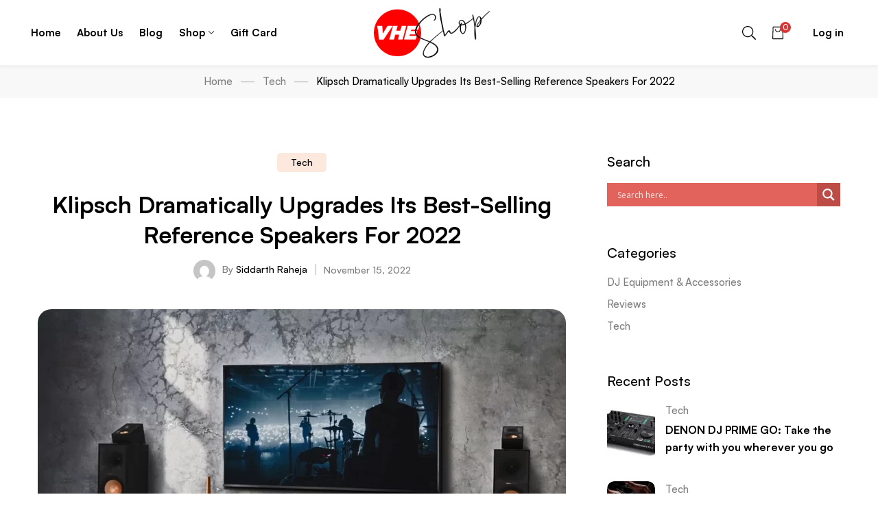

--- FILE ---
content_type: text/html; charset=UTF-8
request_url: https://vheshop.com/klipsch-dramatically-upgrades-its-best-selling-reference-speakers-for-2022/
body_size: 92575
content:
<!DOCTYPE html> <html lang="en-US"> <head><script>if(navigator.userAgent.match(/MSIE|Internet Explorer/i)||navigator.userAgent.match(/Trident\/7\..*?rv:11/i)){let e=document.location.href;if(!e.match(/[?&]nonitro/)){if(e.indexOf("?")==-1){if(e.indexOf("#")==-1){document.location.href=e+"?nonitro=1"}else{document.location.href=e.replace("#","?nonitro=1#")}}else{if(e.indexOf("#")==-1){document.location.href=e+"&nonitro=1"}else{document.location.href=e.replace("#","&nonitro=1#")}}}}</script><link rel="preconnect" href="https://cdn-ilbmmnp.nitrocdn.com" /><meta charset="UTF-8" /><meta name="viewport" content="width=device-width, initial-scale=1" /><meta name='robots' content='index, follow, max-image-preview:large, max-snippet:-1, max-video-preview:-1' /><title>Klipsch Dramatically Upgrades Its Best-Selling Reference Speakers For 2022 - VHE Shop</title><meta property="og:locale" content="en_US" /><meta property="og:type" content="article" /><meta property="og:title" content="Klipsch Dramatically Upgrades Its Best-Selling Reference Speakers For 2022 - VHE Shop" /><meta property="og:description" content="Klipsch has been producing some of the loudest and most dynamic-sounding speakers since the end of the Second World War when the company’s founder, Paul Klipsch, first set up the loudspeaker company. Klipsch is rightly proud of its founder’s legacy and although Paul passed away in 2002 at the grand old age of 98, the brand is still a byword for loudspeakers, especially in its home market of the USA. The company still embraces the Paul Klipsch philosophy of always striving to create a better-sounding speaker, as can be witnessed with the debut of the new Klipsch&nbsp;Reference series speakers. The acclaimed Klipsch Reference series speakers have been a mainstay of countless living rooms for many years, but this new series is, according to Klipsch, the most dramatic upgrade to the series since it was first launched. The new series incorporates many technologies that have been derived from the award-winning Klipsch Reference Premiere series and consists of 10 models – including Dolby Atmos-enabled speakers. All the speakers feature the latest technological audio advancements from the Klipsch audio engineers as well as some cosmetic and material upgrades from the cabinet department. Now in its seventh generation, the new Klipsch Reference series aims to deliver even higher sound quality, precision, clarity and power. The speakers feature a larger, edge-to-edge proprietary Tractrix horn for improved coverage, bandwidth and directivity control. New woofers made of spun-copper thermoformed crystal polymer (TCP) have cones with steeper angles for a smoother response. There’s also improved crossover integration for more accuracy and transparency. The new cabinet designs are modern and elegant and feature enhanced bracing along with a black scratch-resistant, wood-grain vinyl finish, metallic-coated binding posts, plus discrete Dolby Atmos connections that enable easy and refined elevation speaker integration. The 10 new Klipsch Reference series models consist of three floorstanding speakers (R-605FA Dolby Atmos-enabled, R-800F and R-600F), two center channels (R-50C and R-30C), two bookshelf speakers (R-50M and R-40M), one Dolby Atmos elevation speaker that can also be used as a surround speaker (R-40SA) and two powered subwoofers (R-121SW and R-101SW). Pricing &amp; Availability:&nbsp;The new Klipsch Reference series speakers are available now in the EU and UK. The USA launch will be in May with prices to be confirmed then. More info:&nbsp;Klipsch.com Key Features:" /><meta property="og:url" content="https://vheshop.com/klipsch-dramatically-upgrades-its-best-selling-reference-speakers-for-2022/" /><meta property="og:site_name" content="VHE Shop" /><meta property="article:published_time" content="2022-11-15T05:54:51+00:00" /><meta property="article:modified_time" content="2022-12-05T16:43:44+00:00" /><meta property="og:image" content="https://vheshop.com/wp-content/uploads/2022/11/Klipsch-Reference-Speakers.jpg.webp" /><meta property="og:image:width" content="1772" /><meta property="og:image:height" content="957" /><meta property="og:image:type" content="image/webp" /><meta name="author" content="Siddarth Raheja" /><meta name="twitter:card" content="summary_large_image" /><meta name="twitter:label1" content="Written by" /><meta name="twitter:data1" content="Siddarth Raheja" /><meta name="twitter:label2" content="Est. reading time" /><meta name="twitter:data2" content="2 minutes" /><meta name="generator" content="WordPress 6.9" /><meta name="generator" content="WooCommerce 7.6.1" /><meta name="google-site-verification" content="9DpyAjbfb8qstkiFkhHXVRqmJD6s22wzsIJ0AAkSDXk" /><meta name="google-site-verification" content="c-HA6Ns4YlSapffI61bqVtRQ0CSognVgnbe8kTFvrC8" /><meta name="generator" content="Elementor 3.19.3; features: e_optimized_css_loading, additional_custom_breakpoints, block_editor_assets_optimize, e_image_loading_optimization; settings: css_print_method-external, google_font-enabled, font_display-auto" /><meta name="generator" content="Powered by Slider Revolution 6.5.24 - responsive, Mobile-Friendly Slider Plugin for WordPress with comfortable drag and drop interface." /><meta name="msapplication-TileImage" content="https://vheshop.com/wp-content/uploads/2022/10/cropped-vhe-favicon-270x270.png" /><meta name="generator" content="NitroPack" /><script>var NPSH,NitroScrollHelper;NPSH=NitroScrollHelper=function(){let e=null;const o=window.sessionStorage.getItem("nitroScrollPos");function t(){let e=JSON.parse(window.sessionStorage.getItem("nitroScrollPos"))||{};if(typeof e!=="object"){e={}}e[document.URL]=window.scrollY;window.sessionStorage.setItem("nitroScrollPos",JSON.stringify(e))}window.addEventListener("scroll",function(){if(e!==null){clearTimeout(e)}e=setTimeout(t,200)},{passive:true});let r={};r.getScrollPos=()=>{if(!o){return 0}const e=JSON.parse(o);return e[document.URL]||0};r.isScrolled=()=>{return r.getScrollPos()>document.documentElement.clientHeight*.5};return r}();</script><script>(function(){var a=false;var e=document.documentElement.classList;var i=navigator.userAgent.toLowerCase();var n=["android","iphone","ipad"];var r=n.length;var o;var d=null;for(var t=0;t<r;t++){o=n[t];if(i.indexOf(o)>-1)d=o;if(e.contains(o)){a=true;e.remove(o)}}if(a&&d){e.add(d);if(d=="iphone"||d=="ipad"){e.add("ios")}}})();</script><script type="text/worker" id="nitro-web-worker">var preloadRequests=0;var remainingCount={};var baseURI="";self.onmessage=function(e){switch(e.data.cmd){case"RESOURCE_PRELOAD":var o=e.data.requestId;remainingCount[o]=0;e.data.resources.forEach(function(e){preload(e,function(o){return function(){console.log(o+" DONE: "+e);if(--remainingCount[o]==0){self.postMessage({cmd:"RESOURCE_PRELOAD",requestId:o})}}}(o));remainingCount[o]++});break;case"SET_BASEURI":baseURI=e.data.uri;break}};async function preload(e,o){if(typeof URL!=="undefined"&&baseURI){try{var a=new URL(e,baseURI);e=a.href}catch(e){console.log("Worker error: "+e.message)}}console.log("Preloading "+e);try{var n=new Request(e,{mode:"no-cors",redirect:"follow"});await fetch(n);o()}catch(a){console.log(a);var r=new XMLHttpRequest;r.responseType="blob";r.onload=o;r.onerror=o;r.open("GET",e,true);r.send()}}</script><script id="nprl">(()=>{if(window.NPRL!=undefined)return;(function(e){var t=e.prototype;t.after||(t.after=function(){var e,t=arguments,n=t.length,r=0,i=this,o=i.parentNode,a=Node,c=String,u=document;if(o!==null){while(r<n){(e=t[r])instanceof a?(i=i.nextSibling)!==null?o.insertBefore(e,i):o.appendChild(e):o.appendChild(u.createTextNode(c(e)));++r}}})})(Element);var e,t;e=t=function(){var t=false;var r=window.URL||window.webkitURL;var i=true;var o=false;var a=2;var c=null;var u=null;var d=true;var s=window.nitroGtmExcludes!=undefined;var l=s?JSON.parse(atob(window.nitroGtmExcludes)).map(e=>new RegExp(e)):[];var f;var m;var v=null;var p=null;var g=null;var h={touch:["touchmove","touchend"],default:["mousemove","click","keydown","wheel"]};var E=true;var y=[];var w=false;var b=[];var S=0;var N=0;var L=false;var T=0;var R=null;var O=false;var A=false;var C=false;var P=[];var I=[];var M=[];var k=[];var x=false;var _={};var j=new Map;var B="noModule"in HTMLScriptElement.prototype;var q=requestAnimationFrame||mozRequestAnimationFrame||webkitRequestAnimationFrame||msRequestAnimationFrame;const D="gtm.js?id=";function H(e,t){if(!_[e]){_[e]=[]}_[e].push(t)}function U(e,t){if(_[e]){var n=0,r=_[e];for(var n=0;n<r.length;n++){r[n].call(this,t)}}}function Y(){(function(e,t){var r=null;var i=function(e){r(e)};var o=null;var a={};var c=null;var u=null;var d=0;e.addEventListener(t,function(r){if(["load","DOMContentLoaded"].indexOf(t)!=-1){if(u){Q(function(){e.triggerNitroEvent(t)})}c=true}else if(t=="readystatechange"){d++;n.ogReadyState=d==1?"interactive":"complete";if(u&&u>=d){n.documentReadyState=n.ogReadyState;Q(function(){e.triggerNitroEvent(t)})}}});e.addEventListener(t+"Nitro",function(e){if(["load","DOMContentLoaded"].indexOf(t)!=-1){if(!c){e.preventDefault();e.stopImmediatePropagation()}else{}u=true}else if(t=="readystatechange"){u=n.documentReadyState=="interactive"?1:2;if(d<u){e.preventDefault();e.stopImmediatePropagation()}}});switch(t){case"load":o="onload";break;case"readystatechange":o="onreadystatechange";break;case"pageshow":o="onpageshow";break;default:o=null;break}if(o){Object.defineProperty(e,o,{get:function(){return r},set:function(n){if(typeof n!=="function"){r=null;e.removeEventListener(t+"Nitro",i)}else{if(!r){e.addEventListener(t+"Nitro",i)}r=n}}})}Object.defineProperty(e,"addEventListener"+t,{value:function(r){if(r!=t||!n.startedScriptLoading||document.currentScript&&document.currentScript.hasAttribute("nitro-exclude")){}else{arguments[0]+="Nitro"}e.ogAddEventListener.apply(e,arguments);a[arguments[1]]=arguments[0]}});Object.defineProperty(e,"removeEventListener"+t,{value:function(t){var n=a[arguments[1]];arguments[0]=n;e.ogRemoveEventListener.apply(e,arguments)}});Object.defineProperty(e,"triggerNitroEvent"+t,{value:function(t,n){n=n||e;var r=new Event(t+"Nitro",{bubbles:true});r.isNitroPack=true;Object.defineProperty(r,"type",{get:function(){return t},set:function(){}});Object.defineProperty(r,"target",{get:function(){return n},set:function(){}});e.dispatchEvent(r)}});if(typeof e.triggerNitroEvent==="undefined"){(function(){var t=e.addEventListener;var n=e.removeEventListener;Object.defineProperty(e,"ogAddEventListener",{value:t});Object.defineProperty(e,"ogRemoveEventListener",{value:n});Object.defineProperty(e,"addEventListener",{value:function(n){var r="addEventListener"+n;if(typeof e[r]!=="undefined"){e[r].apply(e,arguments)}else{t.apply(e,arguments)}},writable:true});Object.defineProperty(e,"removeEventListener",{value:function(t){var r="removeEventListener"+t;if(typeof e[r]!=="undefined"){e[r].apply(e,arguments)}else{n.apply(e,arguments)}}});Object.defineProperty(e,"triggerNitroEvent",{value:function(t,n){var r="triggerNitroEvent"+t;if(typeof e[r]!=="undefined"){e[r].apply(e,arguments)}}})})()}}).apply(null,arguments)}Y(window,"load");Y(window,"pageshow");Y(window,"DOMContentLoaded");Y(document,"DOMContentLoaded");Y(document,"readystatechange");try{var F=new Worker(r.createObjectURL(new Blob([document.getElementById("nitro-web-worker").textContent],{type:"text/javascript"})))}catch(e){var F=new Worker("data:text/javascript;base64,"+btoa(document.getElementById("nitro-web-worker").textContent))}F.onmessage=function(e){if(e.data.cmd=="RESOURCE_PRELOAD"){U(e.data.requestId,e)}};if(typeof document.baseURI!=="undefined"){F.postMessage({cmd:"SET_BASEURI",uri:document.baseURI})}var G=function(e){if(--S==0){Q(K)}};var W=function(e){e.target.removeEventListener("load",W);e.target.removeEventListener("error",W);e.target.removeEventListener("nitroTimeout",W);if(e.type!="nitroTimeout"){clearTimeout(e.target.nitroTimeout)}if(--N==0&&S==0){Q(J)}};var X=function(e){var t=e.textContent;try{var n=r.createObjectURL(new Blob([t.replace(/^(?:<!--)?(.*?)(?:-->)?$/gm,"$1")],{type:"text/javascript"}))}catch(e){var n="data:text/javascript;base64,"+btoa(t.replace(/^(?:<!--)?(.*?)(?:-->)?$/gm,"$1"))}return n};var K=function(){n.documentReadyState="interactive";document.triggerNitroEvent("readystatechange");document.triggerNitroEvent("DOMContentLoaded");if(window.pageYOffset||window.pageXOffset){window.dispatchEvent(new Event("scroll"))}A=true;Q(function(){if(N==0){Q(J)}Q($)})};var J=function(){if(!A||O)return;O=true;R.disconnect();en();n.documentReadyState="complete";document.triggerNitroEvent("readystatechange");window.triggerNitroEvent("load",document);window.triggerNitroEvent("pageshow",document);if(window.pageYOffset||window.pageXOffset||location.hash){let e=typeof history.scrollRestoration!=="undefined"&&history.scrollRestoration=="auto";if(e&&typeof NPSH!=="undefined"&&NPSH.getScrollPos()>0&&window.pageYOffset>document.documentElement.clientHeight*.5){window.scrollTo(0,NPSH.getScrollPos())}else if(location.hash){try{let e=document.querySelector(location.hash);if(e){e.scrollIntoView()}}catch(e){}}}var e=null;if(a==1){e=eo}else{e=eu}Q(e)};var Q=function(e){setTimeout(e,0)};var V=function(e){if(e.type=="touchend"||e.type=="click"){g=e}};var $=function(){if(d&&g){setTimeout(function(e){return function(){var t=function(e,t,n){var r=new Event(e,{bubbles:true,cancelable:true});if(e=="click"){r.clientX=t;r.clientY=n}else{r.touches=[{clientX:t,clientY:n}]}return r};var n;if(e.type=="touchend"){var r=e.changedTouches[0];n=document.elementFromPoint(r.clientX,r.clientY);n.dispatchEvent(t("touchstart"),r.clientX,r.clientY);n.dispatchEvent(t("touchend"),r.clientX,r.clientY);n.dispatchEvent(t("click"),r.clientX,r.clientY)}else if(e.type=="click"){n=document.elementFromPoint(e.clientX,e.clientY);n.dispatchEvent(t("click"),e.clientX,e.clientY)}}}(g),150);g=null}};var z=function(e){if(e.tagName=="SCRIPT"&&!e.hasAttribute("data-nitro-for-id")&&!e.hasAttribute("nitro-document-write")||e.tagName=="IMG"&&(e.hasAttribute("src")||e.hasAttribute("srcset"))||e.tagName=="IFRAME"&&e.hasAttribute("src")||e.tagName=="LINK"&&e.hasAttribute("href")&&e.hasAttribute("rel")&&e.getAttribute("rel")=="stylesheet"){if(e.tagName==="IFRAME"&&e.src.indexOf("about:blank")>-1){return}var t="";switch(e.tagName){case"LINK":t=e.href;break;case"IMG":if(k.indexOf(e)>-1)return;t=e.srcset||e.src;break;default:t=e.src;break}var n=e.getAttribute("type");if(!t&&e.tagName!=="SCRIPT")return;if((e.tagName=="IMG"||e.tagName=="LINK")&&(t.indexOf("data:")===0||t.indexOf("blob:")===0))return;if(e.tagName=="SCRIPT"&&n&&n!=="text/javascript"&&n!=="application/javascript"){if(n!=="module"||!B)return}if(e.tagName==="SCRIPT"){if(k.indexOf(e)>-1)return;if(e.noModule&&B){return}let t=null;if(document.currentScript){if(document.currentScript.src&&document.currentScript.src.indexOf(D)>-1){t=document.currentScript}if(document.currentScript.hasAttribute("data-nitro-gtm-id")){e.setAttribute("data-nitro-gtm-id",document.currentScript.getAttribute("data-nitro-gtm-id"))}}else if(window.nitroCurrentScript){if(window.nitroCurrentScript.src&&window.nitroCurrentScript.src.indexOf(D)>-1){t=window.nitroCurrentScript}}if(t&&s){let n=false;for(const t of l){n=e.src?t.test(e.src):t.test(e.textContent);if(n){break}}if(!n){e.type="text/googletagmanagerscript";let n=t.hasAttribute("data-nitro-gtm-id")?t.getAttribute("data-nitro-gtm-id"):t.id;if(!j.has(n)){j.set(n,[])}let r=j.get(n);r.push(e);return}}if(!e.src){if(e.textContent.length>0){e.textContent+="\n;if(document.currentScript.nitroTimeout) {clearTimeout(document.currentScript.nitroTimeout);}; setTimeout(function() { this.dispatchEvent(new Event('load')); }.bind(document.currentScript), 0);"}else{return}}else{}k.push(e)}if(!e.hasOwnProperty("nitroTimeout")){N++;e.addEventListener("load",W,true);e.addEventListener("error",W,true);e.addEventListener("nitroTimeout",W,true);e.nitroTimeout=setTimeout(function(){console.log("Resource timed out",e);e.dispatchEvent(new Event("nitroTimeout"))},5e3)}}};var Z=function(e){if(e.hasOwnProperty("nitroTimeout")&&e.nitroTimeout){clearTimeout(e.nitroTimeout);e.nitroTimeout=null;e.dispatchEvent(new Event("nitroTimeout"))}};document.documentElement.addEventListener("load",function(e){if(e.target.tagName=="SCRIPT"||e.target.tagName=="IMG"){k.push(e.target)}},true);document.documentElement.addEventListener("error",function(e){if(e.target.tagName=="SCRIPT"||e.target.tagName=="IMG"){k.push(e.target)}},true);var ee=["appendChild","replaceChild","insertBefore","prepend","append","before","after","replaceWith","insertAdjacentElement"];var et=function(){if(s){window._nitro_setTimeout=window.setTimeout;window.setTimeout=function(e,t,...n){let r=document.currentScript||window.nitroCurrentScript;if(!r||r.src&&r.src.indexOf(D)==-1){return window._nitro_setTimeout.call(window,e,t,...n)}return window._nitro_setTimeout.call(window,function(e,t){return function(...n){window.nitroCurrentScript=e;t(...n)}}(r,e),t,...n)}}ee.forEach(function(e){HTMLElement.prototype["og"+e]=HTMLElement.prototype[e];HTMLElement.prototype[e]=function(...t){if(this.parentNode||this===document.documentElement){switch(e){case"replaceChild":case"insertBefore":t.pop();break;case"insertAdjacentElement":t.shift();break}t.forEach(function(e){if(!e)return;if(e.tagName=="SCRIPT"){z(e)}else{if(e.children&&e.children.length>0){e.querySelectorAll("script").forEach(z)}}})}return this["og"+e].apply(this,arguments)}})};var en=function(){if(s&&typeof window._nitro_setTimeout==="function"){window.setTimeout=window._nitro_setTimeout}ee.forEach(function(e){HTMLElement.prototype[e]=HTMLElement.prototype["og"+e]})};var er=async function(){if(o){ef(f);ef(V);if(v){clearTimeout(v);v=null}}if(T===1){L=true;return}else if(T===0){T=-1}n.startedScriptLoading=true;Object.defineProperty(document,"readyState",{get:function(){return n.documentReadyState},set:function(){}});var e=document.documentElement;var t={attributes:true,attributeFilter:["src"],childList:true,subtree:true};R=new MutationObserver(function(e,t){e.forEach(function(e){if(e.type=="childList"&&e.addedNodes.length>0){e.addedNodes.forEach(function(e){if(!document.documentElement.contains(e)){return}if(e.tagName=="IMG"||e.tagName=="IFRAME"||e.tagName=="LINK"){z(e)}})}if(e.type=="childList"&&e.removedNodes.length>0){e.removedNodes.forEach(function(e){if(e.tagName=="IFRAME"||e.tagName=="LINK"){Z(e)}})}if(e.type=="attributes"){var t=e.target;if(!document.documentElement.contains(t)){return}if(t.tagName=="IFRAME"||t.tagName=="LINK"||t.tagName=="IMG"||t.tagName=="SCRIPT"){z(t)}}})});R.observe(e,t);if(!s){et()}await Promise.all(P);var r=b.shift();var i=null;var a=false;while(r){var c;var u=JSON.parse(atob(r.meta));var d=u.delay;if(r.type=="inline"){var l=document.getElementById(r.id);if(l){l.remove()}else{r=b.shift();continue}c=X(l);if(c===false){r=b.shift();continue}}else{c=r.src}if(!a&&r.type!="inline"&&(typeof u.attributes.async!="undefined"||typeof u.attributes.defer!="undefined")){if(i===null){i=r}else if(i===r){a=true}if(!a){b.push(r);r=b.shift();continue}}var m=document.createElement("script");m.src=c;m.setAttribute("data-nitro-for-id",r.id);for(var p in u.attributes){try{if(u.attributes[p]===false){m.setAttribute(p,"")}else{m.setAttribute(p,u.attributes[p])}}catch(e){console.log("Error while setting script attribute",m,e)}}m.async=false;if(u.canonicalLink!=""&&Object.getOwnPropertyDescriptor(m,"src")?.configurable!==false){(e=>{Object.defineProperty(m,"src",{get:function(){return e.canonicalLink},set:function(){}})})(u)}if(d){setTimeout((function(e,t){var n=document.querySelector("[data-nitro-marker-id='"+t+"']");if(n){n.after(e)}else{document.head.appendChild(e)}}).bind(null,m,r.id),d)}else{m.addEventListener("load",G);m.addEventListener("error",G);if(!m.noModule||!B){S++}var g=document.querySelector("[data-nitro-marker-id='"+r.id+"']");if(g){Q(function(e,t){return function(){e.after(t)}}(g,m))}else{Q(function(e){return function(){document.head.appendChild(e)}}(m))}}r=b.shift()}};var ei=function(){var e=document.getElementById("nitro-deferred-styles");var t=document.createElement("div");t.innerHTML=e.textContent;return t};var eo=async function(e){isPreload=e&&e.type=="NitroPreload";if(!isPreload){T=-1;E=false;if(o){ef(f);ef(V);if(v){clearTimeout(v);v=null}}}if(w===false){var t=ei();let e=t.querySelectorAll('style,link[rel="stylesheet"]');w=e.length;if(w){let e=document.getElementById("nitro-deferred-styles-marker");e.replaceWith.apply(e,t.childNodes)}else if(isPreload){Q(ed)}else{es()}}else if(w===0&&!isPreload){es()}};var ea=function(){var e=ei();var t=e.childNodes;var n;var r=[];for(var i=0;i<t.length;i++){n=t[i];if(n.href){r.push(n.href)}}var o="css-preload";H(o,function(e){eo(new Event("NitroPreload"))});if(r.length){F.postMessage({cmd:"RESOURCE_PRELOAD",resources:r,requestId:o})}else{Q(function(){U(o)})}};var ec=function(){if(T===-1)return;T=1;var e=[];var t,n;for(var r=0;r<b.length;r++){t=b[r];if(t.type!="inline"){if(t.src){n=JSON.parse(atob(t.meta));if(n.delay)continue;if(n.attributes.type&&n.attributes.type=="module"&&!B)continue;e.push(t.src)}}}if(e.length){var i="js-preload";H(i,function(e){T=2;if(L){Q(er)}});F.postMessage({cmd:"RESOURCE_PRELOAD",resources:e,requestId:i})}};var eu=function(){while(I.length){style=I.shift();if(style.hasAttribute("nitropack-onload")){style.setAttribute("onload",style.getAttribute("nitropack-onload"));Q(function(e){return function(){e.dispatchEvent(new Event("load"))}}(style))}}while(M.length){style=M.shift();if(style.hasAttribute("nitropack-onerror")){style.setAttribute("onerror",style.getAttribute("nitropack-onerror"));Q(function(e){return function(){e.dispatchEvent(new Event("error"))}}(style))}}};var ed=function(){if(!x){if(i){Q(function(){var e=document.getElementById("nitro-critical-css");if(e){e.remove()}})}x=true;onStylesLoadEvent=new Event("NitroStylesLoaded");onStylesLoadEvent.isNitroPack=true;window.dispatchEvent(onStylesLoadEvent)}};var es=function(){if(a==2){Q(er)}else{eu()}};var el=function(e){m.forEach(function(t){document.addEventListener(t,e,true)})};var ef=function(e){m.forEach(function(t){document.removeEventListener(t,e,true)})};if(s){et()}return{setAutoRemoveCriticalCss:function(e){i=e},registerScript:function(e,t,n){b.push({type:"remote",src:e,id:t,meta:n})},registerInlineScript:function(e,t){b.push({type:"inline",id:e,meta:t})},registerStyle:function(e,t,n){y.push({href:e,rel:t,media:n})},onLoadStyle:function(e){I.push(e);if(w!==false&&--w==0){Q(ed);if(E){E=false}else{es()}}},onErrorStyle:function(e){M.push(e);if(w!==false&&--w==0){Q(ed);if(E){E=false}else{es()}}},loadJs:function(e,t){if(!e.src){var n=X(e);if(n!==false){e.src=n;e.textContent=""}}if(t){Q(function(e,t){return function(){e.after(t)}}(t,e))}else{Q(function(e){return function(){document.head.appendChild(e)}}(e))}},loadQueuedResources:async function(){window.dispatchEvent(new Event("NitroBootStart"));if(p){clearTimeout(p);p=null}window.removeEventListener("load",e.loadQueuedResources);f=a==1?er:eo;if(!o||g){Q(f)}else{if(navigator.userAgent.indexOf(" Edge/")==-1){ea();H("css-preload",ec)}el(f);if(u){if(c){v=setTimeout(f,c)}}else{}}},fontPreload:function(e){var t="critical-fonts";H(t,function(e){document.getElementById("nitro-critical-fonts").type="text/css"});F.postMessage({cmd:"RESOURCE_PRELOAD",resources:e,requestId:t})},boot:function(){if(t)return;t=true;C=typeof NPSH!=="undefined"&&NPSH.isScrolled();let n=document.prerendering;if(location.hash||C||n){o=false}m=h.default.concat(h.touch);p=setTimeout(e.loadQueuedResources,1500);el(V);if(C){e.loadQueuedResources()}else{window.addEventListener("load",e.loadQueuedResources)}},addPrerequisite:function(e){P.push(e)},getTagManagerNodes:function(e){if(!e)return j;return j.get(e)??[]}}}();var n,r;n=r=function(){var t=document.write;return{documentWrite:function(n,r){if(n&&n.hasAttribute("nitro-exclude")){return t.call(document,r)}var i=null;if(n.documentWriteContainer){i=n.documentWriteContainer}else{i=document.createElement("span");n.documentWriteContainer=i}var o=null;if(n){if(n.hasAttribute("data-nitro-for-id")){o=document.querySelector('template[data-nitro-marker-id="'+n.getAttribute("data-nitro-for-id")+'"]')}else{o=n}}i.innerHTML+=r;i.querySelectorAll("script").forEach(function(e){e.setAttribute("nitro-document-write","")});if(!i.parentNode){if(o){o.parentNode.insertBefore(i,o)}else{document.body.appendChild(i)}}var a=document.createElement("span");a.innerHTML=r;var c=a.querySelectorAll("script");if(c.length){c.forEach(function(t){var n=t.getAttributeNames();var r=document.createElement("script");n.forEach(function(e){r.setAttribute(e,t.getAttribute(e))});r.async=false;if(!t.src&&t.textContent){r.textContent=t.textContent}e.loadJs(r,o)})}},TrustLogo:function(e,t){var n=document.getElementById(e);var r=document.createElement("img");r.src=t;n.parentNode.insertBefore(r,n)},documentReadyState:"loading",ogReadyState:document.readyState,startedScriptLoading:false,loadScriptDelayed:function(e,t){setTimeout(function(){var t=document.createElement("script");t.src=e;document.head.appendChild(t)},t)}}}();document.write=function(e){n.documentWrite(document.currentScript,e)};document.writeln=function(e){n.documentWrite(document.currentScript,e+"\n")};window.NPRL=e;window.NitroResourceLoader=t;window.NPh=n;window.NitroPackHelper=r})();</script><template id="nitro-deferred-styles-marker"></template><style id="nitro-fonts">@font-face{font-family:Satoshi;src:url("https://cdn-ilbmmnp.nitrocdn.com/ywUYkKNaIJoyhoQzFzWdBCxloBenoUUk/assets/static/source/rev-8f40fce/vheshop.com/wp-content/themes/ecomm/assets/fonts/satoshi/Satoshi-Regular.woff2") format("woff2");font-weight:400;font-display:swap;font-style:normal}@font-face{font-family:Satoshi;src:url("https://cdn-ilbmmnp.nitrocdn.com/ywUYkKNaIJoyhoQzFzWdBCxloBenoUUk/assets/static/source/rev-8f40fce/vheshop.com/wp-content/themes/ecomm/assets/fonts/satoshi/Satoshi-Italic.woff2") format("woff2");font-weight:400;font-display:swap;font-style:italic}@font-face{font-family:Satoshi;src:url("https://cdn-ilbmmnp.nitrocdn.com/ywUYkKNaIJoyhoQzFzWdBCxloBenoUUk/assets/static/source/rev-8f40fce/vheshop.com/wp-content/themes/ecomm/assets/fonts/satoshi/Satoshi-Medium.woff2") format("woff2");font-weight:500;font-display:swap;font-style:normal}@font-face{font-family:Satoshi;src:url("https://cdn-ilbmmnp.nitrocdn.com/ywUYkKNaIJoyhoQzFzWdBCxloBenoUUk/assets/static/source/rev-8f40fce/vheshop.com/wp-content/themes/ecomm/assets/fonts/satoshi/Satoshi-MediumItalic.woff2") format("woff2");font-weight:500;font-display:swap;font-style:italic}@font-face{font-family:Satoshi;src:url("https://cdn-ilbmmnp.nitrocdn.com/ywUYkKNaIJoyhoQzFzWdBCxloBenoUUk/assets/static/source/rev-8f40fce/vheshop.com/wp-content/themes/ecomm/assets/fonts/satoshi/Satoshi-Bold.woff2") format("woff2");font-weight:700;font-display:swap;font-style:normal}@font-face{font-family:Satoshi;src:url("https://cdn-ilbmmnp.nitrocdn.com/ywUYkKNaIJoyhoQzFzWdBCxloBenoUUk/assets/static/source/rev-8f40fce/vheshop.com/wp-content/themes/ecomm/assets/fonts/satoshi/Satoshi-BoldItalic.woff2") format("woff2");font-weight:700;font-display:swap;font-style:italic}@font-face{font-family:Satoshi;src:url("https://cdn-ilbmmnp.nitrocdn.com/ywUYkKNaIJoyhoQzFzWdBCxloBenoUUk/assets/static/source/rev-8f40fce/vheshop.com/wp-content/themes/ecomm/assets/fonts/satoshi/Satoshi-Black.woff2") format("woff2");font-weight:900;font-display:swap;font-style:normal}@font-face{font-family:Satoshi;src:url("https://cdn-ilbmmnp.nitrocdn.com/ywUYkKNaIJoyhoQzFzWdBCxloBenoUUk/assets/static/source/rev-8f40fce/vheshop.com/wp-content/themes/ecomm/assets/fonts/satoshi/Satoshi-BlackItalic.woff2") format("woff2");font-weight:900;font-display:swap;font-style:italic}@font-face{font-family:"Phosphor";src:url("https://cdn-ilbmmnp.nitrocdn.com/ywUYkKNaIJoyhoQzFzWdBCxloBenoUUk/assets/static/source/rev-8f40fce/vheshop.com/wp-content/themes/ecomm/assets/fonts/phosphor/font/7e7782fc1c03937983e33c825b9cba21.Phosphor.ttf") format("truetype");font-weight:normal;font-style:normal;font-display:swap}@font-face{font-family:EcommFa;src:url("https://cdn-ilbmmnp.nitrocdn.com/ywUYkKNaIJoyhoQzFzWdBCxloBenoUUk/assets/static/source/rev-8f40fce/vheshop.com/wp-content/themes/ecomm/assets/fonts/ecomm-fa/8fcf6d4300bab6a3089bd53beeafec1d.EcommFa.ttf") format("truetype");font-weight:400;font-style:normal;font-display:swap}@font-face{font-family:eicons;src:url("https://cdn-ilbmmnp.nitrocdn.com/ywUYkKNaIJoyhoQzFzWdBCxloBenoUUk/assets/static/source/rev-8f40fce/vheshop.com/wp-content/plugins/elementor/assets/lib/eicons/fonts/014dbf60e3b082ebe0d150961bc87287.eicons.eot");src:url("https://cdn-ilbmmnp.nitrocdn.com/ywUYkKNaIJoyhoQzFzWdBCxloBenoUUk/assets/static/source/rev-8f40fce/vheshop.com/wp-content/plugins/elementor/assets/lib/eicons/fonts/014dbf60e3b082ebe0d150961bc87287.eicons.woff2") format("woff2");font-weight:400;font-style:normal;font-display:swap}@font-face{font-family:"Font Awesome 5 Brands";font-style:normal;font-weight:400;font-display:swap;src:url("https://cdn-ilbmmnp.nitrocdn.com/ywUYkKNaIJoyhoQzFzWdBCxloBenoUUk/assets/static/source/rev-8f40fce/vheshop.com/wp-content/plugins/elementor/assets/lib/font-awesome/webfonts/fa-brands-400.eot");src:url("https://cdn-ilbmmnp.nitrocdn.com/ywUYkKNaIJoyhoQzFzWdBCxloBenoUUk/assets/static/source/rev-8f40fce/vheshop.com/wp-content/plugins/elementor/assets/lib/font-awesome/webfonts/fa-brands-400.woff2") format("woff2")}@font-face{font-family:"Open Sans";font-style:normal;font-weight:400;font-stretch:100%;font-display:swap;src:url("https://fonts.gstatic.com/s/opensans/v44/memSYaGs126MiZpBA-UvWbX2vVnXBbObj2OVZyOOSr4dVJWUgsjZ0B4taVIUx6EQRjA.woff2") format("woff2");unicode-range:U+0460-052F,U+1C80-1C8A,U+20B4,U+2DE0-2DFF,U+A640-A69F,U+FE2E-FE2F}@font-face{font-family:"Open Sans";font-style:normal;font-weight:400;font-stretch:100%;font-display:swap;src:url("https://fonts.gstatic.com/s/opensans/v44/memSYaGs126MiZpBA-UvWbX2vVnXBbObj2OVZyOOSr4dVJWUgsjZ0B4kaVIUx6EQRjA.woff2") format("woff2");unicode-range:U+0301,U+0400-045F,U+0490-0491,U+04B0-04B1,U+2116}@font-face{font-family:"Open Sans";font-style:normal;font-weight:400;font-stretch:100%;font-display:swap;src:url("https://fonts.gstatic.com/s/opensans/v44/memSYaGs126MiZpBA-UvWbX2vVnXBbObj2OVZyOOSr4dVJWUgsjZ0B4saVIUx6EQRjA.woff2") format("woff2");unicode-range:U+1F00-1FFF}@font-face{font-family:"Open Sans";font-style:normal;font-weight:400;font-stretch:100%;font-display:swap;src:url("https://fonts.gstatic.com/s/opensans/v44/memSYaGs126MiZpBA-UvWbX2vVnXBbObj2OVZyOOSr4dVJWUgsjZ0B4jaVIUx6EQRjA.woff2") format("woff2");unicode-range:U+0370-0377,U+037A-037F,U+0384-038A,U+038C,U+038E-03A1,U+03A3-03FF}@font-face{font-family:"Open Sans";font-style:normal;font-weight:400;font-stretch:100%;font-display:swap;src:url("https://fonts.gstatic.com/s/opensans/v44/memSYaGs126MiZpBA-UvWbX2vVnXBbObj2OVZyOOSr4dVJWUgsjZ0B4iaVIUx6EQRjA.woff2") format("woff2");unicode-range:U+0307-0308,U+0590-05FF,U+200C-2010,U+20AA,U+25CC,U+FB1D-FB4F}@font-face{font-family:"Open Sans";font-style:normal;font-weight:400;font-stretch:100%;font-display:swap;src:url("https://fonts.gstatic.com/s/opensans/v44/memSYaGs126MiZpBA-UvWbX2vVnXBbObj2OVZyOOSr4dVJWUgsjZ0B5caVIUx6EQRjA.woff2") format("woff2");unicode-range:U+0302-0303,U+0305,U+0307-0308,U+0310,U+0312,U+0315,U+031A,U+0326-0327,U+032C,U+032F-0330,U+0332-0333,U+0338,U+033A,U+0346,U+034D,U+0391-03A1,U+03A3-03A9,U+03B1-03C9,U+03D1,U+03D5-03D6,U+03F0-03F1,U+03F4-03F5,U+2016-2017,U+2034-2038,U+203C,U+2040,U+2043,U+2047,U+2050,U+2057,U+205F,U+2070-2071,U+2074-208E,U+2090-209C,U+20D0-20DC,U+20E1,U+20E5-20EF,U+2100-2112,U+2114-2115,U+2117-2121,U+2123-214F,U+2190,U+2192,U+2194-21AE,U+21B0-21E5,U+21F1-21F2,U+21F4-2211,U+2213-2214,U+2216-22FF,U+2308-230B,U+2310,U+2319,U+231C-2321,U+2336-237A,U+237C,U+2395,U+239B-23B7,U+23D0,U+23DC-23E1,U+2474-2475,U+25AF,U+25B3,U+25B7,U+25BD,U+25C1,U+25CA,U+25CC,U+25FB,U+266D-266F,U+27C0-27FF,U+2900-2AFF,U+2B0E-2B11,U+2B30-2B4C,U+2BFE,U+3030,U+FF5B,U+FF5D,U+1D400-1D7FF,U+1EE00-1EEFF}@font-face{font-family:"Open Sans";font-style:normal;font-weight:400;font-stretch:100%;font-display:swap;src:url("https://fonts.gstatic.com/s/opensans/v44/memSYaGs126MiZpBA-UvWbX2vVnXBbObj2OVZyOOSr4dVJWUgsjZ0B5OaVIUx6EQRjA.woff2") format("woff2");unicode-range:U+0001-000C,U+000E-001F,U+007F-009F,U+20DD-20E0,U+20E2-20E4,U+2150-218F,U+2190,U+2192,U+2194-2199,U+21AF,U+21E6-21F0,U+21F3,U+2218-2219,U+2299,U+22C4-22C6,U+2300-243F,U+2440-244A,U+2460-24FF,U+25A0-27BF,U+2800-28FF,U+2921-2922,U+2981,U+29BF,U+29EB,U+2B00-2BFF,U+4DC0-4DFF,U+FFF9-FFFB,U+10140-1018E,U+10190-1019C,U+101A0,U+101D0-101FD,U+102E0-102FB,U+10E60-10E7E,U+1D2C0-1D2D3,U+1D2E0-1D37F,U+1F000-1F0FF,U+1F100-1F1AD,U+1F1E6-1F1FF,U+1F30D-1F30F,U+1F315,U+1F31C,U+1F31E,U+1F320-1F32C,U+1F336,U+1F378,U+1F37D,U+1F382,U+1F393-1F39F,U+1F3A7-1F3A8,U+1F3AC-1F3AF,U+1F3C2,U+1F3C4-1F3C6,U+1F3CA-1F3CE,U+1F3D4-1F3E0,U+1F3ED,U+1F3F1-1F3F3,U+1F3F5-1F3F7,U+1F408,U+1F415,U+1F41F,U+1F426,U+1F43F,U+1F441-1F442,U+1F444,U+1F446-1F449,U+1F44C-1F44E,U+1F453,U+1F46A,U+1F47D,U+1F4A3,U+1F4B0,U+1F4B3,U+1F4B9,U+1F4BB,U+1F4BF,U+1F4C8-1F4CB,U+1F4D6,U+1F4DA,U+1F4DF,U+1F4E3-1F4E6,U+1F4EA-1F4ED,U+1F4F7,U+1F4F9-1F4FB,U+1F4FD-1F4FE,U+1F503,U+1F507-1F50B,U+1F50D,U+1F512-1F513,U+1F53E-1F54A,U+1F54F-1F5FA,U+1F610,U+1F650-1F67F,U+1F687,U+1F68D,U+1F691,U+1F694,U+1F698,U+1F6AD,U+1F6B2,U+1F6B9-1F6BA,U+1F6BC,U+1F6C6-1F6CF,U+1F6D3-1F6D7,U+1F6E0-1F6EA,U+1F6F0-1F6F3,U+1F6F7-1F6FC,U+1F700-1F7FF,U+1F800-1F80B,U+1F810-1F847,U+1F850-1F859,U+1F860-1F887,U+1F890-1F8AD,U+1F8B0-1F8BB,U+1F8C0-1F8C1,U+1F900-1F90B,U+1F93B,U+1F946,U+1F984,U+1F996,U+1F9E9,U+1FA00-1FA6F,U+1FA70-1FA7C,U+1FA80-1FA89,U+1FA8F-1FAC6,U+1FACE-1FADC,U+1FADF-1FAE9,U+1FAF0-1FAF8,U+1FB00-1FBFF}@font-face{font-family:"Open Sans";font-style:normal;font-weight:400;font-stretch:100%;font-display:swap;src:url("https://fonts.gstatic.com/s/opensans/v44/memSYaGs126MiZpBA-UvWbX2vVnXBbObj2OVZyOOSr4dVJWUgsjZ0B4vaVIUx6EQRjA.woff2") format("woff2");unicode-range:U+0102-0103,U+0110-0111,U+0128-0129,U+0168-0169,U+01A0-01A1,U+01AF-01B0,U+0300-0301,U+0303-0304,U+0308-0309,U+0323,U+0329,U+1EA0-1EF9,U+20AB}@font-face{font-family:"Open Sans";font-style:normal;font-weight:400;font-stretch:100%;font-display:swap;src:url("https://fonts.gstatic.com/s/opensans/v44/memSYaGs126MiZpBA-UvWbX2vVnXBbObj2OVZyOOSr4dVJWUgsjZ0B4uaVIUx6EQRjA.woff2") format("woff2");unicode-range:U+0100-02BA,U+02BD-02C5,U+02C7-02CC,U+02CE-02D7,U+02DD-02FF,U+0304,U+0308,U+0329,U+1D00-1DBF,U+1E00-1E9F,U+1EF2-1EFF,U+2020,U+20A0-20AB,U+20AD-20C0,U+2113,U+2C60-2C7F,U+A720-A7FF}@font-face{font-family:"Open Sans";font-style:normal;font-weight:400;font-stretch:100%;font-display:swap;src:url("https://fonts.gstatic.com/s/opensans/v44/memSYaGs126MiZpBA-UvWbX2vVnXBbObj2OVZyOOSr4dVJWUgsjZ0B4gaVIUx6EQ.woff2") format("woff2");unicode-range:U+0000-00FF,U+0131,U+0152-0153,U+02BB-02BC,U+02C6,U+02DA,U+02DC,U+0304,U+0308,U+0329,U+2000-206F,U+20AC,U+2122,U+2191,U+2193,U+2212,U+2215,U+FEFF,U+FFFD}</style><style type="text/css" id="nitro-critical-css">body:after{content:url("https://cdn-ilbmmnp.nitrocdn.com/ywUYkKNaIJoyhoQzFzWdBCxloBenoUUk/assets/images/optimized/rev-87387ab/vheshop.com/wp-content/plugins/instagram-feed/img/sbi-sprite.png");display:none}.wp-block-columns{align-items:normal !important;box-sizing:border-box;display:flex;flex-wrap:wrap !important}@media (min-width:782px){.wp-block-columns{flex-wrap:nowrap !important}}@media (max-width:781px){.wp-block-columns:not(.is-not-stacked-on-mobile)>.wp-block-column{flex-basis:100% !important}}@media (min-width:782px){.wp-block-columns:not(.is-not-stacked-on-mobile)>.wp-block-column{flex-basis:0;flex-grow:1}.wp-block-columns:not(.is-not-stacked-on-mobile)>.wp-block-column[style*=flex-basis]{flex-grow:0}}:where(.wp-block-columns){margin-bottom:1.75em}.wp-block-column{flex-grow:1;min-width:0;overflow-wrap:break-word;word-break:break-word}.wp-block-image img{box-sizing:border-box;height:auto;max-width:100%;vertical-align:bottom}ul{box-sizing:border-box}.entry-content{counter-reset:footnotes}:root{--wp--preset--font-size--normal:16px;--wp--preset--font-size--huge:42px}.screen-reader-text{border:0;clip-path:inset(50%);height:1px;margin:-1px;overflow:hidden;padding:0;position:absolute;width:1px;word-wrap:normal !important}:where(figure){margin:0 0 1em}.wp-block-image img{box-sizing:border-box;height:auto;max-width:100%;vertical-align:bottom}.wp-block-image{margin:0 0 1em}ul{box-sizing:border-box}.wp-block-columns{box-sizing:border-box;display:flex;flex-wrap:wrap !important}@media (min-width:782px){.wp-block-columns{flex-wrap:nowrap !important}}.wp-block-columns{align-items:normal !important}@media (max-width:781px){.wp-block-columns:not(.is-not-stacked-on-mobile)>.wp-block-column{flex-basis:100% !important}}@media (min-width:782px){.wp-block-columns:not(.is-not-stacked-on-mobile)>.wp-block-column{flex-basis:0;flex-grow:1}.wp-block-columns:not(.is-not-stacked-on-mobile)>.wp-block-column[style*=flex-basis]{flex-grow:0}}:where(.wp-block-columns){margin-bottom:1.75em}.wp-block-column{flex-grow:1;min-width:0;overflow-wrap:break-word;word-break:break-word}:root{--wp--preset--aspect-ratio--square:1;--wp--preset--aspect-ratio--4-3:4/3;--wp--preset--aspect-ratio--3-4:3/4;--wp--preset--aspect-ratio--3-2:3/2;--wp--preset--aspect-ratio--2-3:2/3;--wp--preset--aspect-ratio--16-9:16/9;--wp--preset--aspect-ratio--9-16:9/16;--wp--preset--color--black:#000;--wp--preset--color--cyan-bluish-gray:#abb8c3;--wp--preset--color--white:#fff;--wp--preset--color--pale-pink:#f78da7;--wp--preset--color--vivid-red:#cf2e2e;--wp--preset--color--luminous-vivid-orange:#ff6900;--wp--preset--color--luminous-vivid-amber:#fcb900;--wp--preset--color--light-green-cyan:#7bdcb5;--wp--preset--color--vivid-green-cyan:#00d084;--wp--preset--color--pale-cyan-blue:#8ed1fc;--wp--preset--color--vivid-cyan-blue:#0693e3;--wp--preset--color--vivid-purple:#9b51e0;--wp--preset--gradient--vivid-cyan-blue-to-vivid-purple:linear-gradient(135deg,#0693e3 0%,#9b51e0 100%);--wp--preset--gradient--light-green-cyan-to-vivid-green-cyan:linear-gradient(135deg,#7adcb4 0%,#00d082 100%);--wp--preset--gradient--luminous-vivid-amber-to-luminous-vivid-orange:linear-gradient(135deg,#fcb900 0%,#ff6900 100%);--wp--preset--gradient--luminous-vivid-orange-to-vivid-red:linear-gradient(135deg,#ff6900 0%,#cf2e2e 100%);--wp--preset--gradient--very-light-gray-to-cyan-bluish-gray:linear-gradient(135deg,#eee 0%,#a9b8c3 100%);--wp--preset--gradient--cool-to-warm-spectrum:linear-gradient(135deg,#4aeadc 0%,#9778d1 20%,#cf2aba 40%,#ee2c82 60%,#fb6962 80%,#fef84c 100%);--wp--preset--gradient--blush-light-purple:linear-gradient(135deg,#ffceec 0%,#9896f0 100%);--wp--preset--gradient--blush-bordeaux:linear-gradient(135deg,#fecda5 0%,#fe2d2d 50%,#6b003e 100%);--wp--preset--gradient--luminous-dusk:linear-gradient(135deg,#ffcb70 0%,#c751c0 50%,#4158d0 100%);--wp--preset--gradient--pale-ocean:linear-gradient(135deg,#fff5cb 0%,#b6e3d4 50%,#33a7b5 100%);--wp--preset--gradient--electric-grass:linear-gradient(135deg,#caf880 0%,#71ce7e 100%);--wp--preset--gradient--midnight:linear-gradient(135deg,#020381 0%,#2874fc 100%);--wp--preset--font-size--small:13px;--wp--preset--font-size--medium:20px;--wp--preset--font-size--large:36px;--wp--preset--font-size--x-large:42px;--wp--preset--spacing--20:.44rem;--wp--preset--spacing--30:.67rem;--wp--preset--spacing--40:1rem;--wp--preset--spacing--50:1.5rem;--wp--preset--spacing--60:2.25rem;--wp--preset--spacing--70:3.38rem;--wp--preset--spacing--80:5.06rem;--wp--preset--shadow--natural:6px 6px 9px rgba(0,0,0,.2);--wp--preset--shadow--deep:12px 12px 50px rgba(0,0,0,.4);--wp--preset--shadow--sharp:6px 6px 0px rgba(0,0,0,.2);--wp--preset--shadow--outlined:6px 6px 0px -3px #fff,6px 6px #000;--wp--preset--shadow--crisp:6px 6px 0px #000}:where(.is-layout-flex){gap:.5em}body .is-layout-flex{display:flex}.is-layout-flex{flex-wrap:wrap;align-items:center}.is-layout-flex>:is(*, div){margin:0}:where(.wp-block-columns.is-layout-flex){gap:2em}:where(.wp-block-columns.is-layout-flex){gap:2em}.wp-container-core-columns-is-layout-9d6595d7{flex-wrap:nowrap}[class^="ph-"]{display:inline-flex}[class^="ph-"]:before{font-family:"Phosphor" !important;font-style:normal !important;font-weight:normal !important;speak:never;text-decoration:inherit;text-align:center;font-variant:normal !important;text-transform:none !important;line-height:1;-webkit-font-smoothing:antialiased;-moz-osx-font-smoothing:grayscale;letter-spacing:0;-webkit-font-feature-settings:"liga";-moz-font-feature-settings:"liga=1";-moz-font-feature-settings:"liga";-ms-font-feature-settings:"liga" 1;font-feature-settings:"liga";-webkit-font-variant-ligatures:discretionary-ligatures;font-variant-ligatures:discretionary-ligatures}.ph-user-light:before{content:""}.ph-x:before{content:""}.ph-list:before{content:""}:root{--swiper-theme-color:#007aff}:root{--swiper-navigation-size:44px}.branding__logo:after,.ecomm-wp-widget-posts .post-item:after,.hentry:after,.page-mobile-main-menu:after,.page-search-popup:after,.single-post .entry-content:after,.widget .tagcloud:after{content:"";display:table;clear:both}.ecomm-list-style-hover-bottom-line .text,.insight_core_breadcrumb a{position:relative}.ecomm-list-style-hover-bottom-line .text:after,.insight_core_breadcrumb a:after{content:"";width:0;height:1px;position:absolute;left:auto;right:0;bottom:0;background:currentColor}.desktop-menu .toggle-sub-menu:before,.ecomm-popup .button-close-popup,.page-mobile-main-menu .toggle-sub-menu:after,input[type=checkbox]:after{-moz-osx-font-smoothing:grayscale;-webkit-font-smoothing:antialiased;display:inline-block;font-family:Phosphor !important;font-style:normal !important;font-weight:400 !important;speak:never;line-height:1}*,:after,:before{box-sizing:inherit}html{box-sizing:border-box;font-family:sans-serif;-webkit-text-size-adjust:100%;-ms-text-size-adjust:100%;-webkit-font-smoothing:antialiased;-moz-osx-font-smoothing:grayscale}body{margin:0}article,figure,header,nav,section{display:block}template{display:none}a{background-color:transparent}strong{font-weight:700}h1{margin:.67em 0;font-size:2em}img{border:0}svg:not(:root){overflow:hidden}figure{margin:1em 40px}button,input{margin:0;color:inherit;font:inherit}button{overflow:visible}button{text-transform:none}button,input[type=submit]{-webkit-appearance:button}button::-moz-focus-inner,input::-moz-focus-inner{padding:0;border:0}input{line-height:normal}input[type=checkbox]{box-sizing:border-box;padding:0}input[type=search]{box-sizing:content-box;-webkit-appearance:textfield}input[type=search]::-webkit-search-cancel-button,input[type=search]::-webkit-search-decoration{-webkit-appearance:none}fieldset{margin:0 2px;padding:.35em .625em .75em;border:1px solid silver}legend{padding:0;border:0}h1,h2,h3,h5{margin:0 0 18px}input[type=search]{box-sizing:inherit}.container{max-width:1200px}.container,.container-fluid{margin-left:auto;margin-right:auto;padding-left:.9375rem;padding-right:.9375rem}.row{display:-webkit-box;display:-webkit-flex;display:-ms-flexbox;display:flex;-webkit-flex-wrap:wrap;-ms-flex-wrap:wrap;flex-wrap:wrap;margin-left:-.9375rem;margin-right:-.9375rem}[class*=hint--]{position:relative;display:inline-block}[class*=hint--]:after,[class*=hint--]:before{position:absolute;-webkit-transform:translateZ(0);transform:translateZ(0);visibility:hidden;opacity:0;z-index:1000000}[class*=hint--]:before{content:"";position:absolute;background:transparent;border:7px solid transparent;z-index:1000001}[class*=hint--]:after{background:#000;color:#fff;padding:7px 10px;font-size:14px;font-weight:500;line-height:14px;white-space:nowrap;border-radius:3px}[class*=hint--][aria-label]:after{content:attr(aria-label)}.hint--bottom-left:before{border-bottom-color:#000}.hint--bottom-left:before{margin-top:-13px}.hint--bottom-left:after,.hint--bottom-left:before{top:100%;left:50%}.hint--bottom-left:before{left:calc(50% - 7px)}.hint--bottom-left:after{-webkit-transform:translateX(-100%);-ms-transform:translateX(-100%);transform:translateX(-100%);margin-left:14px}[class*=hint--]:after{box-shadow:4px 4px 8px rgba(0,0,0,.3)}.sk-circle{margin:40px auto;width:40px;height:40px;position:relative}.sk-circle .sk-child{width:100%;height:100%;position:absolute;left:0;top:0}.sk-circle .sk-child:before{content:"";display:block;margin:0 auto;width:15%;height:15%;background:currentColor;border-radius:100%;-webkit-animation:sk-circleBounceDelay 1.2s infinite ease-in-out both;animation:sk-circleBounceDelay 1.2s infinite ease-in-out both}.sk-circle .sk-circle2{-webkit-transform:rotate(30deg);-ms-transform:rotate(30deg);transform:rotate(30deg)}.sk-circle .sk-circle3{-webkit-transform:rotate(60deg);-ms-transform:rotate(60deg);transform:rotate(60deg)}.sk-circle .sk-circle4{-webkit-transform:rotate(90deg);-ms-transform:rotate(90deg);transform:rotate(90deg)}.sk-circle .sk-circle5{-webkit-transform:rotate(120deg);-ms-transform:rotate(120deg);transform:rotate(120deg)}.sk-circle .sk-circle6{-webkit-transform:rotate(150deg);-ms-transform:rotate(150deg);transform:rotate(150deg)}.sk-circle .sk-circle7{-webkit-transform:rotate(180deg);-ms-transform:rotate(180deg);transform:rotate(180deg)}.sk-circle .sk-circle8{-webkit-transform:rotate(210deg);-ms-transform:rotate(210deg);transform:rotate(210deg)}.sk-circle .sk-circle9{-webkit-transform:rotate(240deg);-ms-transform:rotate(240deg);transform:rotate(240deg)}.sk-circle .sk-circle10{-webkit-transform:rotate(270deg);-ms-transform:rotate(270deg);transform:rotate(270deg)}.sk-circle .sk-circle11{-webkit-transform:rotate(300deg);-ms-transform:rotate(300deg);transform:rotate(300deg)}.sk-circle .sk-circle12{-webkit-transform:rotate(330deg);-ms-transform:rotate(330deg);transform:rotate(330deg)}.sk-circle .sk-circle2:before{-webkit-animation-delay:-1.1s;animation-delay:-1.1s}.sk-circle .sk-circle3:before{-webkit-animation-delay:-1s;animation-delay:-1s}.sk-circle .sk-circle4:before{-webkit-animation-delay:-.9s;animation-delay:-.9s}.sk-circle .sk-circle5:before{-webkit-animation-delay:-.8s;animation-delay:-.8s}.sk-circle .sk-circle6:before{-webkit-animation-delay:-.7s;animation-delay:-.7s}.sk-circle .sk-circle7:before{-webkit-animation-delay:-.6s;animation-delay:-.6s}.sk-circle .sk-circle8:before{-webkit-animation-delay:-.5s;animation-delay:-.5s}.sk-circle .sk-circle9:before{-webkit-animation-delay:-.4s;animation-delay:-.4s}.sk-circle .sk-circle10:before{-webkit-animation-delay:-.3s;animation-delay:-.3s}.sk-circle .sk-circle11:before{-webkit-animation-delay:-.2s;animation-delay:-.2s}.sk-circle .sk-circle12:before{-webkit-animation-delay:-.1s;animation-delay:-.1s}@-webkit-keyframes sk-circleBounceDelay{0%,80%,to{-webkit-transform:scale(0);transform:scale(0)}40%{-webkit-transform:scale(1);transform:scale(1)}}@keyframes sk-circleBounceDelay{0%,80%,to{-webkit-transform:scale(0);transform:scale(0)}40%{-webkit-transform:scale(1);transform:scale(1)}}a{color:var(--ecomm-color-link);text-decoration:none}.title-has-link a{color:inherit !important;font-size:inherit !important;line-height:inherit !important}ul{padding-left:20px}ul{margin-top:1em;margin-bottom:1em}ul li+li{margin:6px 0 0}li>ul{margin-bottom:0}::-webkit-input-placeholder{color:#9b9b9b}:-moz-placeholder,::-moz-placeholder{color:#9b9b9b}:-ms-input-placeholder{color:#9b9b9b}input[type=search],input[type=text]{width:100%;padding:3px 15px;min-height:48px;outline:none;border-radius:var(--ecomm-form-input-normal-rounded);font-size:15px;font-weight:var(--ecomm-typography-body-font-weight);color:var(--ecomm-color-form-text);border:1px solid var(--ecomm-color-form-border);background-color:var(--ecomm-color-form-background)}input[type=search],input[type=text]{-webkit-appearance:none}@-webkit-keyframes autofill{to{color:#7e7e7e;background:#fff}}input:-webkit-autofill{-webkit-animation-name:autofill;-webkit-animation-fill-mode:both}@supports (-webkit-overflow-scrolling:touch){input[type=search],input[type=text]{font-size:16px !important}}input[type=checkbox]{position:relative;background:transparent;border-width:0;box-shadow:none;margin:0 10px 0 2px}input[type=checkbox]:before{content:"";display:block;width:16px;height:16px;position:absolute;left:50%;top:50%;-webkit-transform:translate(-50%,-50%);-ms-transform:translate(-50%,-50%);transform:translate(-50%,-50%);background:#fff;border:1px solid #ccc;border-radius:0}input[type=checkbox]:after{content:"";font-size:15px;color:#fff;display:block;position:absolute;top:50%;left:50%;z-index:2;-webkit-transform:translate(-50%,-50%) scale(0);-ms-transform:translate(-50%,-50%) scale(0);transform:translate(-50%,-50%) scale(0)}input[type=checkbox]:checked:before{background:#333;border-color:transparent}input[type=checkbox]:checked:after{-webkit-transform:translate(-50%,-50%) scale(1);-ms-transform:translate(-50%,-50%) scale(1);transform:translate(-50%,-50%) scale(1)}button,input[type=submit]{padding:0 35px;height:48px;line-height:46px;outline:none;border-width:1px;border-style:solid;border-radius:var(--ecomm-button-rounded);font-size:15px;font-weight:700;letter-spacing:.1em;text-transform:uppercase;text-align:center}img{max-width:100%;height:auto;vertical-align:top}h1,h2,h3,h5{clear:both}p{margin-bottom:1.5em;margin-top:0}p:last-child{margin-bottom:0}i{font-style:italic}.screen-reader-text{position:absolute !important;overflow:hidden;clip:rect(1px,1px,1px,1px);width:1px;height:1px}.page-header{--header-item-gap:10px;--header-icon-size:28px;--header-icon-color:var(--ecomm-color-heading);--header-icon-hover-color:var(--ecomm-color-primary);--header-icon-badge-text-color:#fff;--header-icon-badge-background-color:var(--ecomm-color-primary);--header-icon-badge-size:16px;--header-icon-badge-font-size:12px;--header-social-icon-color:#9b9b9b;--header-social-icon-hover-color:var(--ecomm-color-primary);--nav-item-hover-line-color:currentColor;--header-text-color:var(--ecomm-color-text);--header-link-color:var(--ecomm-color-text);--header-link-hover-color:var(--ecomm-color-heading);--header-form-text-color:var(--ecomm-color-form-text);--header-form-border-color:var(--ecomm-color-form-border);--header-form-background-color:var(--ecomm-color-form-background);--header-form-focus-text-color:var(--ecomm-color-form-focus-text);--header-form-focus-border-color:var(--ecomm-color-form-focus-border);--header-form-focus-background-color:var(--ecomm-color-form-focus-background);position:relative;z-index:4;color:var(--header-text-color)}.page-header a{color:var(--header-link-color)}.page-header ul{margin:0;padding:0}.page-header ul li{margin:0}.page-header-inner{border-bottom:0 solid transparent}.header-wrap{position:relative;display:-webkit-box;display:-webkit-flex;display:-ms-flexbox;display:flex;-webkit-box-align:center;-webkit-align-items:center;-ms-flex-align:center;align-items:center}.branding{line-height:0}.branding__logo a{display:inline-block}.dark-logo{display:none}.header-dark .dark-logo{display:block}.header-content-inner{display:-webkit-box;display:-webkit-flex;display:-ms-flexbox;display:flex;margin:0 calc(-1 * var(--header-item-gap));-webkit-box-align:center;-webkit-align-items:center;-ms-flex-align:center;align-items:center;-webkit-flex-shrink:0;-ms-flex-negative:0;flex-shrink:0}.header-content-inner>a,.header-content-inner>div{padding:0 var(--header-item-gap)}.header-content-inner .mini-cart{padding:0}.header-content-inner .mini-cart__button{padding:0 var(--header-item-gap)}.header-center .header-content-inner{-webkit-box-pack:center;-webkit-justify-content:center;-ms-flex-pack:center;justify-content:center}.header-right .header-content-inner{-webkit-box-pack:end;-webkit-justify-content:flex-end;-ms-flex-pack:end;justify-content:flex-end}.header-icon{display:block;position:relative;font-size:var(--header-icon-size);line-height:1;color:var(--header-icon-color) !important}.header-icon svg{display:inline-block;vertical-align:middle;width:1em;height:auto}.header-icon svg [fill]:not([fill=none]){fill:currentColor}.header-icon>.icon{position:relative;display:-webkit-box;display:-webkit-flex;display:-ms-flexbox;display:flex;-webkit-box-align:center;-webkit-align-items:center;-ms-flex-align:center;align-items:center;-webkit-box-pack:center;-webkit-justify-content:center;-ms-flex-pack:center;justify-content:center}.header-icon.icon-set-02{font-size:22px}.header-icon-badge{position:absolute;top:-5px;right:-8px;padding:0 3px;min-width:var(--header-icon-badge-size);height:var(--header-icon-badge-size);border-radius:var(--header-icon-badge-size);line-height:var(--header-icon-badge-size);color:var(--header-icon-badge-text-color);background:var(--header-icon-badge-background-color);content:attr(data-count);font-weight:500;font-size:var(--header-icon-badge-font-size);text-align:center}.nav-links-hover-style-line .menu--primary .menu__container>li>a>.menu-item-wrap{position:relative}.nav-links-hover-style-line .menu--primary .menu__container>li>a>.menu-item-wrap>.menu-item-title:after{content:"";position:absolute;left:auto;right:0;bottom:0;height:2px;width:0;background-color:var(--nav-item-hover-line-color)}.header-login-link.style-text-01{display:-webkit-inline-box;display:-webkit-inline-flex;display:-ms-inline-flexbox;display:inline-flex;-webkit-box-align:center;-webkit-align-items:center;-ms-flex-align:center;align-items:center}@media (max-width:767px){.page-header{--header-icon-size:24px;--header-item-gap:10px}}@media (max-width:543px){.page-header{--header-icon-size:20px;--header-item-gap:8px}.page-header .mini-cart{-webkit-box-ordinal-group:10;-webkit-order:9;-ms-flex-order:9;order:9}.header-login-link{display:none !important}}.header-06 .header-left,.header-06 .header-right{-webkit-box-flex:1;-webkit-flex:1 1 0px;-ms-flex:1 1 0px;flex:1 1 0px}.header-06 .header-center{-webkit-flex-shrink:0;-ms-flex-negative:0;flex-shrink:0;width:calc(var(--ecomm-branding-size) + 40px)}.header-06 .header-login-link{margin:0 0 0 20px}.desktop-menu .header-06 .header-wrap{min-height:90px}.desktop-menu .header-06 .menu--primary{margin:0 -15px}.desktop-menu .header-06 .menu--primary .menu__container>li>a{padding:29px 10px}@media screen and (min-width:1400px){.desktop-menu .header-06 .menu--primary{margin:0 -18px}.desktop-menu .header-06 .menu--primary .menu__container>li>a{padding:29px 18px}}@media (max-width:991px){.header-06 .header-center,.header-06 .header-left{width:auto;-webkit-flex-shrink:1;-ms-flex-negative:1;flex-shrink:1;-webkit-box-flex:0;-webkit-flex-grow:0;-ms-flex-positive:0;flex-grow:0;margin-right:15px}.header-06 .header-right{-webkit-box-flex:1;-webkit-flex-grow:1;-ms-flex-positive:1;flex-grow:1}}.desktop-menu .sm{position:relative;z-index:9999}.desktop-menu .sm,.desktop-menu .sm li,.desktop-menu .sm ul{display:block;margin:0;padding:0;list-style:none;text-align:left;line-height:normal;direction:ltr}.desktop-menu .sm>li h2{margin:0;padding:0}.desktop-menu .sm ul{display:none}.desktop-menu .sm a,.desktop-menu .sm li{position:relative}.desktop-menu .sm a{display:block}.desktop-menu .sm-simple li>a{padding:13px 58px 13px 20px}.desktop-menu .toggle-sub-menu{position:relative;margin-left:13px}.desktop-menu .toggle-sub-menu:before{content:"";font-size:12px;font-weight:inherit;position:absolute;top:50%;right:-2px;-webkit-transform:translateY(-50%);-ms-transform:translateY(-50%);transform:translateY(-50%);margin-top:-1px}.desktop-menu .sm-simple ul{position:absolute;width:12em}.desktop-menu .sm-simple ul li{float:none}.desktop-menu .sm-simple a{white-space:nowrap}.desktop-menu .sm-simple ul a{white-space:normal}.desktop-menu .sm-simple:not(.sm-vertical) .has-mega-menu{position:static !important}.desktop-menu .sm-simple:not(.sm-vertical) .has-mega-menu .mega-menu{position:fixed;left:0;right:0 !important;margin-left:0 !important;max-width:100% !important;width:auto !important}.desktop-menu .menu--primary{text-align:center;line-height:0}.desktop-menu .sm-simple{position:static;display:inline-block}.desktop-menu .sm-simple>li{display:inline-block}.desktop-menu .sm-simple .menu-item-wrap{display:-webkit-box;display:-webkit-flex;display:-ms-flexbox;display:flex;-webkit-box-align:center;-webkit-align-items:center;-ms-flex-align:center;align-items:center}.desktop-menu .sm-simple .children{padding:18px 0 22px;min-width:240px !important;border:0}.desktop-menu .sm-simple .mega-menu{padding:32px 0 30px}.primary-nav-rendering .page-navigation{visibility:hidden;opacity:0;max-height:80px;overflow:hidden}@media (min-width:1200px){.mega-menu .elementor-section.elementor-section-full_width>.elementor-container{padding-left:50px;padding-right:50px}.desktop-menu .sm-simple .mega-menu{padding:37px 0 43px}}.page-close-mobile-menu{width:40px;height:40px;display:-webkit-box;display:-webkit-flex;display:-ms-flexbox;display:flex;-webkit-box-align:center;-webkit-align-items:center;-ms-flex-align:center;align-items:center;-webkit-box-pack:center;-webkit-justify-content:center;-ms-flex-pack:center;justify-content:center;position:absolute;left:100%;top:0;color:#fff;font-size:28px}.page-mobile-main-menu{--mobile-menu-heading-color:var(--ecomm-color-heading);--mobile-menu-text-color:var(--ecomm-color-text);position:fixed;top:0;left:0;width:100%;height:100%;z-index:9999999;color:var(--mobile-menu-text-color);background:rgba(0,0,0,.53);visibility:hidden;opacity:0}.page-mobile-main-menu>.inner{position:relative;height:100%;max-width:calc(100vw - 55px);text-align:start;-webkit-transform:translateX(-100%);-ms-transform:translateX(-100%);transform:translateX(-100%);background:#fff;width:350px}.page-mobile-main-menu>.inner:before{content:"";position:absolute;top:0;left:0;right:0;bottom:0}.page-mobile-main-menu ul{margin:0;padding:0}.page-mobile-main-menu li{margin:0;display:block;list-style-type:none}.page-mobile-main-menu .sub-menu{display:none;margin:14px 0}.page-mobile-main-menu .menu__container{padding:20px 0}.page-mobile-main-menu .menu__container>li>a{padding:10px 0;border:0;border-color:transparent;color:var(--ecomm-color-heading)}.page-mobile-main-menu .menu__container>li+li>a{border-top:1px solid transparent}.page-mobile-main-menu .menu__container a{position:relative;display:block}.page-mobile-main-menu .mega-menu{margin-top:14px;margin-bottom:14px}.page-mobile-main-menu .toggle-sub-menu{position:absolute;top:50%;right:0;width:40px;height:40px;background:hsla(0,0%,100%,.1);color:#fff;text-align:center;line-height:40px;-webkit-transform:translateY(-50%);-ms-transform:translateY(-50%);transform:translateY(-50%)}.page-mobile-main-menu .toggle-sub-menu:after{content:"";font-size:18px;position:absolute;top:50%;left:50%;-webkit-transform:translate(-50%,-50%);-ms-transform:translate(-50%,-50%);transform:translate(-50%,-50%)}.page-mobile-menu-content{position:relative;z-index:1;height:100%;padding:0 20px;overflow-y:auto;display:-webkit-box;display:-webkit-flex;display:-ms-flexbox;display:flex;-webkit-box-orient:vertical;-webkit-box-direction:normal;-webkit-flex-direction:column;-ms-flex-direction:column;flex-direction:column;-webkit-box-pack:justify;-webkit-justify-content:space-between;-ms-flex-pack:justify;justify-content:space-between}.desktop-menu .page-open-mobile-menu{display:none !important}.page-mobile-main-menu .mega-menu .elementor-column{width:100% !important}.page-mobile-main-menu .mega-menu .elementor-column+.elementor-column{margin-top:30px}.page-mobile-main-menu .mega-menu .elementor-heading-title{color:var(--mobile-menu-heading-color) !important}.page-mobile-main-menu .mega-menu .ecomm-list .item{margin:0 !important}.page-mobile-main-menu .mega-menu .ecomm-list .item a{padding:10px 0}.page-mobile-main-menu .mega-menu .ecomm-list .item a .text{line-height:20px !important;color:inherit !important}.page-mobile-main-menu .tm-button-wrapper{margin:13px 0 0}.mobile-menu-my-account{color:var(--mobile-menu-heading-color);font-weight:500;line-height:24px;margin:20px 0 0}.mobile-menu-my-account,.mobile-menu-my-account .button-icon{display:-webkit-box;display:-webkit-flex;display:-ms-flexbox;display:flex;-webkit-box-align:center;-webkit-align-items:center;-ms-flex-align:center;align-items:center}.mobile-menu-my-account .button-icon{font-size:20px;margin:0 6px 0 0}.mobile-menu-components{padding:0 0 30px}.page-title-bar{position:relative}.page-title-bar-bg{background-repeat:no-repeat;background-position:50%;background-size:cover}.page-title-bar-bg,.page-title-bar-bg:before{position:absolute;top:0;right:0;bottom:0;left:0}.page-title-bar-bg:before{content:""}.page-title-bar-inner{position:relative;z-index:1;border:0 solid transparent}.page-breadcrumb{text-align:center}.insight_core_breadcrumb{margin:0;padding:0;font-size:0}.insight_core_breadcrumb a,.insight_core_breadcrumb li{font-size:15px;line-height:22px}.insight_core_breadcrumb li{color:var(--ecomm-color-heading);display:inline-block;margin:0}.insight_core_breadcrumb li+li{position:relative;padding-left:44px}.insight_core_breadcrumb li+li:before{content:"";position:absolute;left:12px;top:11px;width:20px;height:1px;color:#9b9b9b;background-color:currentColor}.insight_core_breadcrumb a{display:block;color:var(--ecomm-color-text)}@media (max-width:543px){.insight_core_breadcrumb a,.insight_core_breadcrumb li{font-size:14px}.insight_core_breadcrumb li+li{padding-left:36px}.insight_core_breadcrumb li+li:before{width:12px}}.page-title-bar-minimal-01 .page-breadcrumb{display:-webkit-box;display:-webkit-flex;display:-ms-flexbox;display:flex;-webkit-box-align:center;-webkit-align-items:center;-ms-flex-align:center;align-items:center;padding:5px 0;min-height:48px}.page-title-bar-minimal-01 .page-breadcrumb>.container{width:100%}.search-popup-close{width:30px;height:30px;display:-webkit-box;display:-webkit-flex;display:-ms-flexbox;display:flex;-webkit-box-align:center;-webkit-align-items:center;-ms-flex-align:center;align-items:center;-webkit-box-pack:center;-webkit-justify-content:center;-ms-flex-pack:center;justify-content:center;position:absolute;right:0;top:0;font-size:20px;color:var(--ecomm-color-heading);z-index:2}.page-search-popup{--popup-search-heading-color:var(--ecomm-color-heading);--popup-search-text-color:var(--ecomm-color-text);position:fixed;top:0;left:0;width:100%;height:100%;z-index:9999999;color:var(--popup-search-text-color);background:rgba(0,0,0,.53);visibility:hidden;opacity:0}.page-search-popup>.inner{position:relative;height:100%;max-width:calc(100vw - 55px);text-align:start;-webkit-transform:translateX(100%);-ms-transform:translateX(100%);transform:translateX(100%);float:right;background:#fff;width:350px}.page-search-popup>.inner:before{content:"";position:absolute;top:0;left:0;right:0;bottom:0}.page-search-popup input:-webkit-autofill{-webkit-box-shadow:0 0 0 30px var(--ecomm-color-form-background) inset !important}.page-search-popup-content{position:relative;z-index:1;height:100vh;padding:43px 20px 20px;overflow-y:auto}.display-none{display:none !important}.site{overflow:hidden}.page-main-content,.page-sidebar{position:relative;min-height:1px;padding-left:15px;padding-right:15px;width:100%}@media (min-width:1200px){.container,.container-fluid{padding-left:50px;padding-right:50px}.container{max-width:1270px}}html .row:after,html .row:before{display:block}.popup-pre-loader{position:fixed;top:0;right:0;bottom:0;left:0;z-index:999999;overflow:hidden;background:rgba(0,0,0,.5);opacity:0;visibility:hidden}.popup-pre-loader .sk-wrap{width:60px;height:60px;margin:0 auto;font-size:0;color:#fff}.popup-pre-loader .popup-load-inner{position:absolute;top:0;left:0;bottom:0;right:0}.popup-pre-loader .popup-loader-wrap{display:table;width:100%;height:100%}.popup-pre-loader .popup-loader-wrap .wrap-2{display:table-cell;vertical-align:middle;text-align:center}.ecomm-popup{position:fixed;top:0;left:0;right:0;bottom:0;opacity:0;visibility:hidden;z-index:100001;display:-webkit-box;display:-webkit-flex;display:-ms-flexbox;display:flex;-webkit-box-align:center;-webkit-align-items:center;-ms-flex-align:center;align-items:center;-webkit-box-pack:center;-webkit-justify-content:center;-ms-flex-pack:center;justify-content:center}.ecomm-popup .popup-overlay{position:absolute;top:0;left:0;bottom:0;right:0;background:#000;opacity:.5}.ecomm-popup .button-close-popup{position:absolute;top:0;right:0;font-size:24px;width:40px;height:40px;line-height:40px;-webkit-transform:translateY(-100%);-ms-transform:translateY(-100%);transform:translateY(-100%);text-align:center;color:#fff}.ecomm-popup .button-close-popup:before{content:""}.ecomm-popup .popup-content{position:relative;opacity:0;visibility:hidden;width:500px;max-width:90%}.ecomm-popup .popup-content-wrap{border-radius:var(--ecomm-semi-rounded);overflow:hidden;background:var(--ecomm-color-box-white-background);box-shadow:0 0 10px rgba(0,0,0,.1)}.ecomm-popup .popup-content-inner{padding:50px 60px;max-height:calc(100vh - 100px);overflow-y:auto}@media (max-width:767px){.ecomm-popup .popup-content-inner{padding:21px 20px 17px}}.page-content{margin-top:100px;margin-bottom:100px}.page-title-bar+.page-content{margin-top:0}@media (max-width:991px){.page-content{margin-top:80px;margin-bottom:80px}}@media (max-width:767px){.page-content{margin-top:60px;margin-bottom:60px}}.single-post .entry-post-meta{margin-bottom:35px}.single-post .entry-post-feature,.single-post .entry-post-feature img{border-radius:var(--ecomm-large-rounded)}.single-post .page-title-bar+.page-content{margin-top:0}.single-post.page-has-sidebar .entry-header .container{padding-left:0;padding-right:0}.single-post .entry-header{margin-bottom:34px;text-align:center}.single-post .entry-post-feature{line-height:0}.single-post .entry-content{margin-bottom:70px}.single-post .entry-wrapper{margin:0 0 35px}.entry-title{font-size:34px;font-weight:500;line-height:1.3;margin:0 0 15px;word-wrap:break-word}.entry-post-categories{margin:0 -3px 15px;text-align:center}.entry-post-categories a{display:inline-block;font-size:14px;font-weight:var(--ecomm-typography-body-font-weight);padding:3px 20px;margin:0 3px 10px;color:var(--ecomm-color-box-01-text);background-color:var(--ecomm-color-box-01-background);border-radius:var(--ecomm-small-rounded)}@media (max-width:1199px){.entry-title{font-size:30px}}@media (max-width:767px){.entry-title{font-size:26px}.entry-post-categories{font-size:14px}}.entry-post-meta{font-size:14px;color:var(--ecomm-color-text);margin:15px 0 0}.entry-post-meta .post-author a{display:block}.entry-post-meta .post-author span{color:var(--ecomm-color-text)}.entry-post-meta .post-author img{width:32px;height:32px;border-radius:50%;vertical-align:middle;margin-right:6px}.entry-post-meta__inner{margin-left:-10px;margin-right:-10px}.entry-post-meta__inner>div{position:relative;display:inline-block;margin:0 0 5px;padding:0 10px}.entry-post-meta__inner>div:after{display:inline-block;content:"";width:4px;height:4px;border-radius:100%;background-color:#c4c4c4;position:absolute;top:50%;right:-4px;margin-top:-2px}.entry-post-meta__inner>div.post-author:after{width:1px;height:16px;background-color:#ababab;right:-3px;margin-top:-10px}.entry-post-meta__inner>div:last-child:after{display:none}.page-content{--widget-title-spacing:18px}.page-content .widget-title{position:relative;font-size:20px;line-height:26px;font-weight:500;margin:0 0 var(--widget-title-spacing)}.page-content .widget+.widget{margin:55px 0 0}.widget ul{margin:0;padding:0;list-style-type:none}.widget li+li{margin-top:8px}.widget_categories li a{position:relative;color:var(--ecomm-color-text);border-bottom:1px solid transparent}@media (max-width:767px){.page-content .widget-title{font-size:18px}.page-content .widget+.widget{margin:30px 0 0}}@media (max-width:543px){.page-content .widget-title{font-size:16px}.page-content .widget+.widget{margin:20px 0 0}}.widget_search form{position:relative}.widget .tagcloud{margin:-3px -10px}.widget .tagcloud a{display:block;float:left;font-size:15px !important;font-weight:var(--ecomm-typography-body-font-weight);line-height:1.4;margin:3px 10px;color:var(--ecomm-color-text);border:0;border-bottom:1px solid transparent;overflow:hidden}.ecomm-wp-widget-posts .post-item{display:-webkit-box;display:-webkit-flex;display:-ms-flexbox;display:flex;-webkit-box-align:start;-webkit-align-items:flex-start;-ms-flex-align:start;align-items:flex-start}.ecomm-wp-widget-posts .post-item+.post-item{margin-top:30px}.ecomm-wp-widget-posts .post-widget-thumbnail{-webkit-flex-shrink:0;-ms-flex-negative:0;flex-shrink:0;margin:0 15px 0 0;width:70px;overflow:hidden;position:relative;border-radius:var(--ecomm-normal-rounded)}.ecomm-wp-widget-posts .post-widget-thumbnail img{border-radius:var(--ecomm-normal-rounded);width:100%}.ecomm-wp-widget-posts .post-widget-info{-webkit-box-flex:1;-webkit-flex-grow:1;-ms-flex-positive:1;flex-grow:1}.ecomm-wp-widget-posts .post-widget-categories{font-size:15px;text-transform:capitalize;line-height:1.6;margin:0 0 4px}.ecomm-wp-widget-posts .post-widget-categories a{color:inherit;display:inline-block}.ecomm-wp-widget-posts .post-widget-title{font-size:16px;font-weight:500;line-height:1.6;margin-bottom:0}.ecomm-wp-widget-posts .post-widget-title a{color:inherit;display:block}.ecomm-animation-zoom-in .ecomm-image{overflow:hidden}.ecomm-animation-zoom-in .ecomm-image img{width:100%}.tm-button{font-weight:700;position:relative;display:-webkit-inline-box;display:-webkit-inline-flex;display:-ms-inline-flexbox;display:inline-flex;-webkit-box-align:center;-webkit-align-items:center;-ms-flex-align:center;align-items:center;-webkit-box-pack:center;-webkit-justify-content:center;-ms-flex-pack:center;justify-content:center;text-align:center;line-height:20px;white-space:nowrap;max-width:100%}.tm-button .tm-button__border{border-width:0;border-style:solid;position:absolute;content:"";top:0;left:0;right:0;bottom:0;z-index:-1;border-radius:inherit}.tm-button.tm-button-full-wide{width:100% !important}.tm-button .button-content-wrapper{display:-webkit-box;display:-webkit-flex;display:-ms-flexbox;display:flex;-webkit-box-align:center;-webkit-align-items:center;-ms-flex-align:center;align-items:center}.tm-button.style-flat{padding:0 25px;min-height:48px;border-radius:var(--ecomm-button-rounded)}.tm-button.style-flat.tm-button-sm{padding:0 20px;min-height:40px;border-radius:var(--ecomm-button-small-rounded)}.tm-button.style-flat{color:#fff}.tm-button.style-flat:after{background-color:var(--ecomm-color-heading)}.tm-button.style-flat{position:relative;-webkit-transform:perspective(1px) translateZ(0);transform:perspective(1px) translateZ(0)}.tm-button.style-flat:after,.tm-button.style-flat:before{content:"";position:absolute;z-index:-2;top:0;left:0;right:0;bottom:0;border-radius:inherit}.tm-button.style-flat:after{opacity:0}.tm-button.button-grey.style-flat{color:var(--ecomm-color-primary)}.tm-button.button-grey.style-flat .tm-button__border{border-color:#f5f5f5}.tm-button.button-grey.style-flat:before{background-color:#f5f5f5}.tm-button.button-grey.style-flat:after{background-color:var(--ecomm-color-primary)}@media (max-width:767px){.entry-post-meta{font-size:13px}.entry-post-meta__inner{margin-left:-10px;margin-right:-10px}.entry-post-meta__inner>div{padding:0 10px}}.tm-modern-heading{max-width:100%}.tm-modern-heading .heading-primary-wrap{line-height:1}.tm-modern-heading .heading-primary{display:inline-block;margin-bottom:0}.tm-modern-heading .heading-primary{font-weight:500}.tm-modern-heading--style-01 .heading-primary{font-size:40px;line-height:1.3}@media (max-width:991px){.tm-modern-heading--style-01 .heading-primary{font-size:34px}}@media (max-width:767px){.tm-modern-heading--style-01 .heading-primary{font-size:28px}}.ecomm-list{font-size:0;max-width:100%}.ecomm-list .item{font-size:0}.ecomm-list .list-header{display:-webkit-box;display:-webkit-flex;display:-ms-flexbox;display:flex;-webkit-box-align:center;-webkit-align-items:center;-ms-flex-align:center;align-items:center}.ecomm-list .link{display:inline-block;padding:0}.ecomm-list .text{font-size:15px;margin-bottom:0}.ecomm-list-layout-block .item+.item{margin-top:10px}.elementor-section .elementor-widget:not(:last-child){margin-bottom:0}.wp-block-image{margin:0}figure.wp-block-image{margin-bottom:2em}@media (min-width:992px){figure.wp-block-image{margin-top:40px;margin-bottom:40px}}:root{--ecomm-typography-body-font-family:Satoshi;--ecomm-typography-body-font-size:15px;--ecomm-typography-body-font-weight:500;--ecomm-typography-body-line-height:1.6;--ecomm-typography-body-letter-spacing:0em;--ecomm-typography-headings-font-family:inherit;--ecomm-typography-headings-font-weight:500;--ecomm-typography-headings-line-height:1.3;--ecomm-typography-headings-letter-spacing:0em;--ecomm-typography-headings-2-font-family:Satoshi;--ecomm-typography-headings-2-font-weight:700;--ecomm-typography-headings-2-line-height:1.3;--ecomm-typography-headings-2-letter-spacing:0em;--ecomm-color-primary:#d33;--ecomm-color-primary-rgb:221,51,51;--ecomm-color-secondary:#fce8dd;--ecomm-color-text:#7e7e7e;--ecomm-color-text-bit-lighten:#7e7e7e;--ecomm-color-text-lighten:#ababab;--ecomm-color-heading:#000;--ecomm-color-link:#000;--ecomm-color-link-hover:#d33;--ecomm-color-box-white-background:#fff;--ecomm-color-box-white-border:#ededed;--ecomm-color-box-grey-background:#f8f8f8;--ecomm-color-box-light-grey-background:#f9f9fb;--ecomm-color-box-fill-separator:#eee;--ecomm-color-box-border:#eee;--ecomm-color-box-border-lighten:#ededed;--ecomm-color-box-01-text:#000;--ecomm-color-box-01-background:#fce8dd;--ecomm-color-box-02-text:#000;--ecomm-color-box-02-background:#f5f1e9;--ecomm-color-button-text:#fff;--ecomm-color-button-border:#d33;--ecomm-color-button-background:#d33;--ecomm-color-button-hover-text:#fff;--ecomm-color-button-hover-border:#000;--ecomm-color-button-hover-background:#000;--ecomm-color-button2-text:#000;--ecomm-color-button2-border:#f5f1e9;--ecomm-color-button2-background:#f5f1e9;--ecomm-color-button2-hover-text:#fff;--ecomm-color-button2-hover-border:#d37657;--ecomm-color-button2-hover-background:#d37657;--ecomm-color-form-text:#9b9b9b;--ecomm-color-form-border:#f5f5f5;--ecomm-color-form-background:#f5f5f5;--ecomm-color-form-focus-text:#000;--ecomm-color-form-focus-border:#000;--ecomm-color-form-focus-background:#fff;--ecomm-color-sub-menu-border:#ededed;--ecomm-color-sub-menu-background:#fff;--ecomm-small-rounded:5px;--ecomm-normal-rounded:10px;--ecomm-semi-rounded:15px;--ecomm-large-rounded:20px;--ecomm-form-input-normal-rounded:24px;--ecomm-form-input-small-rounded:20px;--ecomm-form-textarea-rounded:15px;--ecomm-button-rounded:24px;--ecomm-button-small-rounded:20px;--ecomm-button-large-rounded:30px}input[type='checkbox']:checked:before,.tm-button.style-flat:before{background-color:#d33}@media (min-width:992px){.page-sidebar{flex:0 0 33.333333%;max-width:33.333333%}.page-main-content{flex:0 0 66.666667%;max-width:66.666667%}}@media (min-width:1200px){.page-sidebar-right .page-sidebar-inner{padding-left:30px}}@media (max-width:991px){.page-sidebar{margin-top:50px}.page-main-content{-webkit-order:-1;-moz-order:-1;order:-1}}.woocommerce form fieldset{border-radius:var(--ecomm-normal-rounded);border:1px solid #eee;padding:20px 20px 10px;margin:0 0 21px}.woocommerce form fieldset legend{padding-left:10px;padding-right:10px}.mini-cart__button{display:-webkit-box;display:-webkit-flex;display:-ms-flexbox;display:flex;-webkit-box-align:center;-webkit-align-items:center;-ms-flex-align:center;align-items:center}.mini-cart__button.style-icon-set-02 .header-icon{font-size:22px}.btn-close-fly-cart{position:absolute;top:2px;right:-28px;font-size:20px;line-height:1;height:2em;width:2em;color:var(--ecomm-color-heading);display:-webkit-box;display:-webkit-flex;display:-ms-flexbox;display:flex;-webkit-box-align:center;-webkit-align-items:center;-ms-flex-align:center;align-items:center;-webkit-box-pack:center;-webkit-justify-content:center;-ms-flex-pack:center;justify-content:center}.mini-cart-title{font-size:24px;font-weight:500;margin:0}.popup-fly-cart{--popup-background:#fff;position:fixed;top:0;left:0;width:100%;height:100%;z-index:9999999;visibility:hidden;opacity:0;background:rgba(0,0,0,.5)}.popup-fly-cart>.inner{position:relative;height:100%;max-width:90%;text-align:left;-webkit-transform:translateX(100%);-ms-transform:translateX(100%);transform:translateX(100%);float:right;width:410px}.popup-fly-cart .fly-cart-wrap{background:var(--popup-background);border:1px solid #f7e9e3;box-shadow:0 0 10px rgba(0,0,0,.05);padding:0 30px;overflow-y:auto;height:100%;width:100%}.popup-fly-cart .cart-header{top:0;padding:38px 0 18px}.popup-fly-cart .cart-header{position:-webkit-sticky;position:sticky;z-index:1;left:0;right:0;background:var(--popup-background)}@media (max-width:543px){.popup-fly-cart>.inner{max-width:100%}.popup-fly-cart .fly-cart-wrap{padding:0 15px}.popup-fly-cart .cart-header{padding:30px 0 15px}.popup-fly-cart .mini-cart-title{font-size:16px}.btn-close-fly-cart{right:-18px}}button::-moz-focus-inner{padding:0;border:0}.hiddend{display:none !important}div.asl_w,div.asl_w *,div.asl_r,div.asl_r *,div.asl_s,div.asl_s *{-webkit-box-sizing:content-box;-moz-box-sizing:content-box;-ms-box-sizing:content-box;-o-box-sizing:content-box;box-sizing:content-box;padding:0;margin:0;border:0;border-radius:0;text-transform:none;text-shadow:none;box-shadow:none;text-decoration:none;text-align:left;letter-spacing:normal}div.asl_r,div.asl_r *{-webkit-touch-callout:none}div.asl_r{box-sizing:border-box;margin:12px 0 0 0}div.asl_m .proinput input::-ms-clear{display:none !important;width:0 !important;height:0 !important}div.asl_m .proinput input::-ms-reveal{display:none !important;width:0 !important;height:0 !important}div.asl_m input[type="search"]::-webkit-search-decoration,div.asl_m input[type="search"]::-webkit-search-cancel-button,div.asl_m input[type="search"]::-webkit-search-results-button,div.asl_m input[type="search"]::-webkit-search-results-decoration{display:none}div.asl_m input[type="search"]{appearance:auto !important;-webkit-appearance:none !important}.hiddend{display:none}div.asl_m{width:100%;height:auto;border-radius:0;background:rgba(255,255,255,0);overflow:hidden;position:relative;z-index:200}div.asl_m .probox{width:auto;border-radius:5px;background:#fff;overflow:hidden;border:1px solid #fff;box-shadow:1px 0 3px #ccc inset;display:-webkit-flex;display:flex;-webkit-flex-direction:row;flex-direction:row}div.asl_m .probox .proinput{width:1px;height:100%;margin:0 0 0 10px;padding:0 5px;float:left;box-shadow:none;position:relative;flex:1 1 auto;-webkit-flex:1 1 auto;order:5;-webkit-order:5}div.asl_m .probox .proinput input:before,div.asl_m .probox .proinput input:after,div.asl_m .probox .proinput form:before,div.asl_m .probox .proinput form:after{display:none}div.asl_m .probox .proinput input{height:28px;border:0;background:transparent;width:100%;box-shadow:none;margin:-1px;padding:0;left:0;line-height:normal !important;display:block;min-height:unset;max-height:unset}div.asl_m .probox .proinput input::-webkit-input-placeholder{opacity:.85}div.asl_m .probox .proinput input::-moz-placeholder{opacity:.85}div.asl_m .probox .proinput input:-ms-input-placeholder{opacity:.85}div.asl_m .probox .proinput input:-moz-placeholder{opacity:.85}div.asl_m .proinput input.orig{padding:0 !important;margin:0 !important;background:transparent !important;border:none !important;background-color:transparent !important;box-shadow:none !important;z-index:10;position:relative}div.asl_m .proinput input.autocomplete{padding:0 !important;margin:0;background:transparent !important;border:none !important;background-color:transparent !important;box-shadow:none !important;opacity:.2}div.asl_m .probox .proinput input.autocomplete{border:0;background:transparent;width:100%;box-shadow:none;margin:0;margin-top:-28px !important;padding:0;left:0;position:relative;z-index:9}div.asl_m .probox .proloading,div.asl_m .probox .proclose,div.asl_m .probox .promagnifier,div.asl_m .probox .prosettings{width:20px;height:20px;background:none;background-size:20px 20px;float:right;box-shadow:none;margin:0;padding:0;text-align:center;flex:0 0 auto;-webkit-flex:0 0 auto;z-index:100}div.asl_m .probox .promagnifier{order:10;-webkit-order:10}div.asl_m .probox .prosettings{order:1;-webkit-order:1}div.asl_m .probox .proloading,div.asl_m .probox .proclose{background-position:center center;display:none;background-size:auto;background-repeat:no-repeat;background-color:transparent;order:6;-webkit-order:6}div.asl_m .probox .proclose{position:relative}div.asl_m .probox .promagnifier .innericon,div.asl_m .probox .prosettings .innericon{background-size:20px 20px;background-position:center center;background-repeat:no-repeat;background-color:transparent;width:100%;height:100%;text-align:center;overflow:hidden;line-height:initial;display:block}div.asl_m .probox .promagnifier .innericon svg,div.asl_m .probox .prosettings .innericon svg{height:100%;width:22px;vertical-align:baseline;display:inline-block}div.asl_m .probox .proloading{padding:2px;box-sizing:border-box}div.asl_m .probox div.asl_loader,div.asl_m .probox div.asl_loader *{box-sizing:border-box !important;margin:0;padding:0;box-shadow:none}div.asl_m .probox div.asl_loader{box-sizing:border-box;display:flex;flex:0 1 auto;flex-direction:column;flex-grow:0;flex-shrink:0;flex-basis:28px;max-width:100%;max-height:100%;width:100%;height:100%;align-items:center;justify-content:center}div.asl_m .probox div.asl_loader-inner{width:100%;margin:0 auto;text-align:center;height:100%}@-webkit-keyframes rotate-simple{0%{-webkit-transform:rotate(0deg);transform:rotate(0deg)}50%{-webkit-transform:rotate(180deg);transform:rotate(180deg)}100%{-webkit-transform:rotate(360deg);transform:rotate(360deg)}}@keyframes rotate-simple{0%{-webkit-transform:rotate(0deg);transform:rotate(0deg)}50%{-webkit-transform:rotate(180deg);transform:rotate(180deg)}100%{-webkit-transform:rotate(360deg);transform:rotate(360deg)}}div.asl_m .probox div.asl_simple-circle{margin:0;height:100%;width:100%;animation:rotate-simple .8s infinite linear;-webkit-animation:rotate-simple .8s infinite linear;border:4px solid #fff;border-right-color:transparent !important;border-radius:50%;box-sizing:border-box}div.asl_m .probox .proclose svg{background:#333;border-radius:50%;position:absolute;top:50%;width:20px;height:20px;margin-top:-10px;left:50%;margin-left:-10px;fill:#fefefe;padding:4px;box-sizing:border-box;box-shadow:0 0 0 2px rgba(255,255,255,.9)}div.asl_r *{text-decoration:none;text-shadow:none}div.asl_r .results{overflow:hidden;width:auto;height:0;margin:0;padding:0}div.asl_r p.showmore{text-align:center;padding:0;margin:0;font-weight:normal;font-family:Open Sans;color:#055e94;font-size:12px;line-height:30px;text-shadow:0 0 0 rgba(255,255,255,0);background-color:#fff;margin-top:3px}div.asl_r p.showmore span{font-weight:normal;font-family:Open Sans;color:#055e94;font-size:12px;line-height:30px;text-shadow:0 0 0 rgba(255,255,255,0);display:block;text-align:center}div.asl_r .resdrg{height:auto}div.asl_s.searchsettings{width:200px;height:auto;position:absolute;display:none;z-index:1101;border-radius:0 0 3px 3px;visibility:hidden;padding:0}div.asl_s.searchsettings form{display:flex;flex-wrap:wrap;margin:0 0 12px 0 !important;padding:0 !important}div.asl_s.searchsettings .asl_option_inner{margin:2px 10px 0 10px}div.asl_s.searchsettings .asl_option_label{font-size:14px;line-height:20px !important;margin:0;width:150px;text-shadow:none;padding:0;min-height:20px;border:none;background:transparent;float:none}div.asl_s.searchsettings .asl_option_inner input[type=checkbox]{display:none !important}div.asl_s.searchsettings .asl_option{display:flex;flex-direction:row;-webkit-flex-direction:row;align-items:flex-start;margin:0 0 10px 0}div.asl_s.searchsettings .asl_option_inner{width:17px;height:17px;position:relative;flex-grow:0;-webkit-flex-grow:0;flex-shrink:0;-webkit-flex-shrink:0}div.asl_s.searchsettings .asl_option_inner .asl_option_checkbox{position:absolute;width:17px;height:17px;top:0;padding:0;border-radius:2px;-webkit-box-shadow:inset 0 1px 1px rgba(0,0,0,.5),0 1px 0 rgba(255,255,255,.2);-moz-box-shadow:inset 0 1px 1px rgba(0,0,0,.5),0 1px 0 rgba(255,255,255,.2);box-shadow:inset 0 1px 1px rgba(0,0,0,.5),0 1px 0 rgba(255,255,255,.2);overflow:hidden;font-size:0 !important;color:rgba(0,0,0,0)}div.asl_r.vertical .results,div.asl_s.searchsettings .asl_sett_scroll{scrollbar-width:thin;scrollbar-color:rgba(0,0,0,.5) transparent}div.asl_r.vertical .results::-webkit-scrollbar{width:10px}div.asl_s.searchsettings .asl_sett_scroll::-webkit-scrollbar{width:6px}div.asl_s.searchsettings .asl_sett_scroll::-webkit-scrollbar-track{background:transparent;box-shadow:inset 0 0 12px 12px transparent;border:none}div.asl_r.vertical .results::-webkit-scrollbar-track{background:#fff;box-shadow:inset 0 0 12px 12px transparent;border:solid 2px transparent}div.asl_r.vertical .results::-webkit-scrollbar-thumb,div.asl_s.searchsettings .asl_sett_scroll::-webkit-scrollbar-thumb{background:transparent;box-shadow:inset 0 0 12px 12px rgba(0,0,0,0);border:solid 2px transparent;border-radius:12px}div.asl_s.searchsettings .asl_sett_scroll::-webkit-scrollbar-thumb{border:none}@media (hover:none),(max-width:500px){div.asl_r.vertical .results::-webkit-scrollbar-thumb,div.asl_s.searchsettings .asl_sett_scroll::-webkit-scrollbar-thumb{box-shadow:inset 0 0 12px 12px rgba(0,0,0,.5)}}div.asl_s.searchsettings .asl_option_inner .asl_option_checkbox:after{opacity:0;font-family:"aslsicons2";content:"";font-weight:normal !important;background:transparent;border:none !important;box-sizing:content-box;color:#fff;height:100%;width:100%;padding:0 !important;margin:1px 0 0 0 !important;line-height:17px;text-align:center;text-decoration:none;text-shadow:none;display:block;font-size:11px !important;position:absolute;top:0;left:0;z-index:1}div.asl_s.searchsettings .asl_option_inner input[type=checkbox]:checked+.asl_option_checkbox:after{opacity:1}div.asl_s.searchsettings fieldset{position:relative;float:left}div.asl_s.searchsettings fieldset{background:transparent;font-size:.9em;margin:12px 0 0 !important;padding:0;width:192px}div.asl_s.searchsettings fieldset .asl_option_label{width:130px;display:block}div.asl_s.searchsettings form fieldset legend{padding:5px 0 8px 10px}#asl_hidden_data{display:none !important}div.asl_w{width:100%;height:auto;border-radius:5px;border-radius:0 0 0 0;background:#d1eaff;background-image:-moz-radial-gradient(center,ellipse cover,#e1635c,#e1635c);background-image:-webkit-gradient(radial,center center,0,center center,100%,#e1635c,#e1635c);background-image:-webkit-radial-gradient(center,ellipse cover,#e1635c,#e1635c);background-image:-o-radial-gradient(center,ellipse cover,#e1635c,#e1635c);background-image:-ms-radial-gradient(center,ellipse cover,#e1635c,#e1635c);background-image:radial-gradient(ellipse at center,#e1635c,#e1635c);overflow:hidden;border:0 none #8dd5ef;box-shadow:0 0 0 0 #000}#ajaxsearchlite1 .probox,div.asl_w .probox{margin:0;height:34px;background-color:#e1635c;background-image:-moz-radial-gradient(center,ellipse cover,#e1635c,#e1635c);background-image:-webkit-gradient(radial,center center,0,center center,100%,#e1635c,#e1635c);background-image:-webkit-radial-gradient(center,ellipse cover,#e1635c,#e1635c);background-image:-o-radial-gradient(center,ellipse cover,#e1635c,#e1635c);background-image:-ms-radial-gradient(center,ellipse cover,#e1635c,#e1635c);background-image:radial-gradient(ellipse at center,#e1635c,#e1635c);border:0 solid #68aec7;border-radius:0 0 0 0;box-shadow:0 0 0 0 #b5b5b5 inset}#ajaxsearchlite1 .probox .proinput,div.asl_w .probox .proinput{font-weight:normal;font-family:Open Sans;color:#fff !important;font-size:12px;line-height:normal !important;text-shadow:0 0 0 rgba(255,255,255,0)}#ajaxsearchlite1 .probox .proinput input,div.asl_w .probox .proinput input{font-weight:normal;font-family:Open Sans;color:#fff !important;font-size:12px;line-height:normal !important;text-shadow:0 0 0 rgba(255,255,255,0);border:0;box-shadow:none;height:34px}div.asl_w .probox .proinput input::-webkit-input-placeholder{font-weight:normal;font-family:Open Sans;color:#fff !important;text-shadow:0 0 0 rgba(255,255,255,0)}div.asl_w .probox .proinput input::-moz-placeholder{font-weight:normal;font-family:Open Sans;color:#fff !important;text-shadow:0 0 0 rgba(255,255,255,0)}div.asl_w .probox .proinput input:-ms-input-placeholder{font-weight:normal;font-family:Open Sans;color:#fff !important;text-shadow:0 0 0 rgba(255,255,255,0)}div.asl_w .probox .proinput input:-moz-placeholder{font-weight:normal;font-family:Open Sans;color:#fff !important;text-shadow:0 0 0 rgba(255,255,255,0)}div.asl_w .probox .proinput input.autocomplete{font-weight:normal;font-family:Open Sans;color:#fff;font-size:12px;line-height:normal !important;text-shadow:0 0 0 rgba(255,255,255,0);margin-top:-34px !important}div.asl_w .probox .proloading,div.asl_w .probox .proclose,div.asl_w .probox .promagnifier,div.asl_w .probox .prosettings{width:34px;height:34px}div.asl_w .probox .promagnifier .innericon svg{fill:#fff}div.asl_w .probox .prosettings .innericon svg{fill:#fff}div.asl_w .probox .promagnifier{width:34px;height:34px;background-color:#be4c46;background-image:-o-linear-gradient(180deg,#be4c46,#be4c46);background-image:-ms-linear-gradient(180deg,#be4c46,#be4c46);background-image:-webkit-linear-gradient(180deg,#be4c46,#be4c46);background-image:linear-gradient(180deg,#be4c46,#be4c46);background-position:center center;background-position:center center;background-repeat:no-repeat;background-repeat:no-repeat;border:0 solid #000;border-radius:0 0 0 0;box-shadow:0 0 0 0 rgba(255,255,255,.61);background-size:100% 100%}div.asl_w .probox div.prosettings{width:34px;height:34px;background-color:#be4c46;background-image:-o-linear-gradient(185deg,#be4c46,#be4c46);background-image:-ms-linear-gradient(185deg,#be4c46,#be4c46);background-image:-webkit-linear-gradient(185deg,#be4c46,#be4c46);background-image:linear-gradient(185deg,#be4c46,#be4c46);background-position:center center;background-repeat:no-repeat;float:right;border:0 solid #68aec7;border-radius:0 0 0 0;box-shadow:0 0 0 0 rgba(255,255,255,.63);background-size:100% 100%;order:7;-webkit-order:7}div.asl_r{position:absolute;z-index:1100}div.asl_r.vertical{padding:4px;background:#e1635c;border-radius:3px;border-radius:0 0 0 0;border:0 none #000;box-shadow:0 0 0 0 #000;visibility:hidden;display:none}div.asl_s.searchsettings{background-color:#be4c46;background-image:-webkit-linear-gradient(185deg,#be4c46,#be4c46);background-image:-moz-linear-gradient(185deg,#be4c46,#be4c46);background-image:-o-linear-gradient(185deg,#be4c46,#be4c46);background-image:-ms-linear-gradient(185deg,#be4c46,#be4c46);background-image:linear-gradient(185deg,#be4c46,#be4c46);background-image:-webkit-linear-gradient(185deg,#be4c46,#be4c46);background-image:-moz-linear-gradient(185deg,#be4c46,#be4c46);background-image:-o-linear-gradient(185deg,#be4c46,#be4c46);background-image:-ms-linear-gradient(185deg,#be4c46,#be4c46);box-shadow:0 0 0 0 #000}div.asl_s.searchsettings .asl_option_label{font-weight:bold;font-family:Open Sans;color:#fff;font-size:12px;line-height:15px;text-shadow:0 0 0 rgba(255,255,255,0)}div.asl_s.searchsettings .asl_option_inner .asl_option_checkbox{background-color:#222;background-image:linear-gradient(180deg,#222,#36373a);background-image:-webkit-linear-gradient(180deg,#222,#36373a);background-image:-moz-linear-gradient(180deg,#222,#36373a);background-image:-o-linear-gradient(180deg,#222,#36373a);background-image:-ms-linear-gradient(180deg,#222,#36373a)}div.asl_s.searchsettings fieldset legend{padding:5px 0 0 10px;margin:0;font-weight:normal;font-family:Open Sans;color:#1f1f1f;font-size:13px;line-height:15px;text-shadow:0 0 0 rgba(255,255,255,0)}.screen-reader-text{position:absolute;top:-10000em;width:1px;height:1px;margin:-1px;padding:0;overflow:hidden;clip:rect(0,0,0,0);border:0}.elementor *,.elementor :after,.elementor :before{box-sizing:border-box}.elementor a{box-shadow:none;text-decoration:none}.elementor-element{--flex-direction:initial;--flex-wrap:initial;--justify-content:initial;--align-items:initial;--align-content:initial;--gap:initial;--flex-basis:initial;--flex-grow:initial;--flex-shrink:initial;--order:initial;--align-self:initial;flex-basis:var(--flex-basis);flex-grow:var(--flex-grow);flex-shrink:var(--flex-shrink);order:var(--order);align-self:var(--align-self)}.elementor-element:where(.e-con-full,.elementor-widget){flex-direction:var(--flex-direction);flex-wrap:var(--flex-wrap);justify-content:var(--justify-content);align-items:var(--align-items);align-content:var(--align-content);gap:var(--gap)}:root{--page-title-display:block}h1.entry-title{display:var(--page-title-display)}.elementor-section{position:relative}.elementor-section .elementor-container{display:flex;margin-right:auto;margin-left:auto;position:relative}@media (max-width:1024px){.elementor-section .elementor-container{flex-wrap:wrap}}.elementor-widget-wrap{position:relative;width:100%;flex-wrap:wrap;align-content:flex-start}.elementor:not(.elementor-bc-flex-widget) .elementor-widget-wrap{display:flex}.elementor-widget-wrap>.elementor-element{width:100%}.elementor-widget{position:relative}.elementor-widget:not(:last-child){margin-bottom:20px}.elementor-column{position:relative;min-height:1px;display:flex}.elementor-column-gap-default>.elementor-column>.elementor-element-populated{padding:10px}@media (min-width:768px){.elementor-column.elementor-col-25{width:25%}}@media (max-width:767px){.elementor-column{width:100%}}.elementor-element{--swiper-theme-color:#000;--swiper-navigation-size:44px;--swiper-pagination-bullet-size:6px;--swiper-pagination-bullet-horizontal-gap:6px}.elementor-kit-5{--e-global-color-primary:#6ec1e4;--e-global-color-secondary:#54595f;--e-global-color-text:#7a7a7a;--e-global-color-accent:#61ce70;--e-global-color-5391425:#790d0d;--e-global-typography-primary-font-family:"Roboto";--e-global-typography-primary-font-weight:600;--e-global-typography-secondary-font-family:"Roboto Slab";--e-global-typography-secondary-font-weight:400;--e-global-typography-text-font-family:"Roboto";--e-global-typography-text-font-weight:400;--e-global-typography-accent-font-family:"Roboto";--e-global-typography-accent-font-weight:500}.elementor-widget:not(:last-child){margin-block-end:20px}.elementor-element{--widgets-spacing:20px 20px}body:after{content:url("https://cdn-ilbmmnp.nitrocdn.com/ywUYkKNaIJoyhoQzFzWdBCxloBenoUUk/assets/images/optimized/rev-87387ab/vheshop.com/wp-content/plugins/instagram-feed/img/sbi-sprite.png");display:none}*,:after,:before{--tw-border-spacing-x:0;--tw-border-spacing-y:0;--tw-translate-x:0;--tw-translate-y:0;--tw-rotate:0;--tw-skew-x:0;--tw-skew-y:0;--tw-scale-x:1;--tw-scale-y:1;--tw-scroll-snap-strictness:proximity;--tw-ring-offset-width:0px;--tw-ring-offset-color:#fff;--tw-ring-color:rgba(59,130,246,.5);--tw-ring-offset-shadow:0 0 rgba(0,0,0,0);--tw-ring-shadow:0 0 rgba(0,0,0,0);--tw-shadow:0 0 rgba(0,0,0,0);--tw-shadow-colored:0 0 rgba(0,0,0,0)}::backdrop{--tw-border-spacing-x:0;--tw-border-spacing-y:0;--tw-translate-x:0;--tw-translate-y:0;--tw-rotate:0;--tw-skew-x:0;--tw-skew-y:0;--tw-scale-x:1;--tw-scale-y:1;--tw-scroll-snap-strictness:proximity;--tw-ring-offset-width:0px;--tw-ring-offset-color:#fff;--tw-ring-color:rgba(59,130,246,.5);--tw-ring-offset-shadow:0 0 rgba(0,0,0,0);--tw-ring-shadow:0 0 rgba(0,0,0,0);--tw-shadow:0 0 rgba(0,0,0,0);--tw-shadow-colored:0 0 rgba(0,0,0,0)}.asl_w_container{width:100%;margin:0px 0px 0px 0px;min-width:200px}div[id*='ajaxsearchlite'].asl_m{width:100%}div.asl_r .results{max-height:none}:root{--wcpaSectionTitleSize:14px;--wcpaLabelSize:14px;--wcpaDescSize:13px;--wcpaErrorSize:13px;--wcpaLabelWeight:normal;--wcpaDescWeight:normal;--wcpaBorderWidth:1px;--wcpaBorderRadius:6px;--wcpaInputHeight:45px;--wcpaCheckLabelSize:14px;--wcpaCheckBorderWidth:1px;--wcpaCheckWidth:20px;--wcpaCheckHeight:20px;--wcpaCheckBorderRadius:4px;--wcpaCheckButtonRadius:5px;--wcpaCheckButtonBorder:2px}:root{--wcpaButtonColor:#3340d3;--wcpaLabelColor:#424242;--wcpaDescColor:#797979;--wcpaBorderColor:#c6d0e9;--wcpaBorderColorFocus:#3561f3;--wcpaInputBgColor:#fff;--wcpaInputColor:#5d5d5d;--wcpaCheckLabelColor:#4a4a4a;--wcpaCheckBgColor:#3340d3;--wcpaCheckBorderColor:#b9cbe3;--wcpaCheckTickColor:#fff;--wcpaRadioBgColor:#3340d3;--wcpaRadioBorderColor:#b9cbe3;--wcpaRadioTickColor:#fff;--wcpaButtonTextColor:#fff;--wcpaErrorColor:#f55050}div.asl_m{z-index:unset !important}body{color:#7e7e7e}h1,h2,h3,h5,.heading{color:#000}button,input[type="submit"]{color:#fff;border-color:#d33;background-color:#d33}input[type='text'],input[type='search']{color:#9b9b9b;border-color:#f5f5f5;background-color:#f5f5f5;font-size:15px;font-weight:500;letter-spacing:0em}body{font-family:Satoshi;font-size:15px;font-weight:500;letter-spacing:0em;line-height:1.6}h1,h2,h3,h5,.heading{font-weight:500;letter-spacing:0em;line-height:1.3}h1{font-size:38px}h2{font-size:34px}h3{font-size:30px}h5{font-size:22px}strong{font-weight:700}button,input[type="submit"],.tm-button{font-family:inherit;font-size:16px;font-weight:700;letter-spacing:0em;text-transform:inherit}.header-06 .page-header-inner{border-bottom-width:0px}.header-06 .menu--primary>ul>li>a,.header-06 .header-login-link.style-text-01 .button-text{font-size:15px;font-weight:700;line-height:22px}.header-06.header-dark .page-header-inner{background:#fff;background-color:#fff;background-repeat:no-repeat;background-position:center center;background-attachment:fixed;border-color:#eee;-webkit-background-size:cover;-moz-background-size:cover;-ms-background-size:cover;-o-background-size:cover;background-size:cover;-webkit-box-shadow:0 4px 4px rgba(0,0,0,.03);-moz-box-shadow:0 4px 4px rgba(0,0,0,.03);box-shadow:0 4px 4px rgba(0,0,0,.03)}.header-06.header-dark .menu--primary>ul>li>a{color:#000}.sm-simple .children{background-color:#fff;-webkit-box-shadow:0 5px 30px rgba(0,0,0,.1);-moz-box-shadow:0 5px 30px rgba(0,0,0,.1);box-shadow:0 5px 30px rgba(0,0,0,.1)}.page-mobile-main-menu>.inner{background:#fff;background-color:#fff;background-repeat:no-repeat;background-position:top center;background-attachment:scroll;-webkit-background-size:cover;-moz-background-size:cover;-ms-background-size:cover;-o-background-size:cover;background-size:cover}.page-mobile-main-menu .menu__container>li>a{padding-top:16px;padding-bottom:16px;padding-left:0;padding-right:0;font-size:18px}.page-mobile-main-menu .menu__container a{line-height:20px}.page-mobile-main-menu .children a,.page-mobile-main-menu .mega-menu .ecomm-list .item .text{font-size:15px}.page-mobile-main-menu .toggle-sub-menu{color:#000;background:rgba(0,0,0,0)}.page-title-bar-minimal-01{margin-bottom:80px}.page-title-bar-minimal-01 .page-breadcrumb{background:#f8f8f8;background-color:#f8f8f8;background-repeat:no-repeat;background-position:center center;background-attachment:scroll;-webkit-background-size:cover;-moz-background-size:cover;-ms-background-size:cover;-o-background-size:cover;background-size:cover}body{background:#fff;background-color:#fff;background-repeat:no-repeat;background-position:center center;background-attachment:fixed;--ecomm-branding-size:200px;--ecomm-tablet-branding-size:200px;--ecomm-mobile-branding-size:100px;-webkit-background-size:cover;-moz-background-size:cover;-ms-background-size:cover;-o-background-size:cover;background-size:cover}.branding__logo img{width:200px}.branding__logo img{padding-top:10px;padding-right:0px;padding-bottom:10px;padding-left:0px}.single-post .entry-title{font-weight:700}.elementor-1709 .elementor-element.elementor-element-0b46717 .heading-primary{font-size:18px}.elementor-1709 .elementor-element.elementor-element-0b46717>.elementor-widget-container{margin:0px 0px 20px 0px}.elementor-1709 .elementor-element.elementor-element-bbb0762 .list-header{align-items:center}.elementor-1709 .elementor-element.elementor-element-bbb0762 .elementor-widget-container{display:flex;justify-content:flex-start}.elementor-1709 .elementor-element.elementor-element-bbb0762.ecomm-list-layout-block .item+.item{margin-top:14px}.elementor-1709 .elementor-element.elementor-element-bbb0762 .text{font-size:16px;color:#7e7e7e}.elementor-1709 .elementor-element.elementor-element-efbbf39 .heading-primary{font-size:18px}.elementor-1709 .elementor-element.elementor-element-efbbf39>.elementor-widget-container{margin:0px 0px 20px 0px}.elementor-1709 .elementor-element.elementor-element-4fc7895 .list-header{align-items:center}.elementor-1709 .elementor-element.elementor-element-4fc7895 .elementor-widget-container{display:flex;justify-content:flex-start}.elementor-1709 .elementor-element.elementor-element-4fc7895.ecomm-list-layout-block .item+.item{margin-top:14px}.elementor-1709 .elementor-element.elementor-element-4fc7895 .text{font-size:16px;color:#7e7e7e}body:not(.rtl) .elementor-1709 .elementor-element.elementor-element-0c0c535>.elementor-element-populated.elementor-element-populated{padding:42px 0px 0px 0px}.elementor-1709 .elementor-element.elementor-element-5509673 .list-header{align-items:center}.elementor-1709 .elementor-element.elementor-element-5509673 .elementor-widget-container{display:flex;justify-content:flex-start}.elementor-1709 .elementor-element.elementor-element-5509673.ecomm-list-layout-block .item+.item{margin-top:14px}.elementor-1709 .elementor-element.elementor-element-5509673 .text{font-size:16px;color:#7e7e7e}.elementor-1709 .elementor-element.elementor-element-d9740a3 .heading-primary{font-size:18px}.elementor-1709 .elementor-element.elementor-element-d9740a3>.elementor-widget-container{margin:0px 0px 20px 0px}.elementor-1709 .elementor-element.elementor-element-a6f24b7 .list-header{align-items:center}.elementor-1709 .elementor-element.elementor-element-a6f24b7 .elementor-widget-container{display:flex;justify-content:flex-start}.elementor-1709 .elementor-element.elementor-element-a6f24b7 .text{font-size:16px;color:#7e7e7e}@media (max-width:767px){body:not(.rtl) .elementor-1709 .elementor-element.elementor-element-098438e>.elementor-element-populated.elementor-element-populated{padding:40px 0px 0px 0px}body:not(.rtl) .elementor-1709 .elementor-element.elementor-element-0c0c535>.elementor-element-populated.elementor-element-populated{padding:0px 0px 0px 0px}body:not(.rtl) .elementor-1709 .elementor-element.elementor-element-c7bb06e>.elementor-element-populated.elementor-element-populated{padding:40px 0px 0px 0px}}:where(section h1),:where(article h1),:where(nav h1),:where(aside h1){font-size:2em}</style>   <link rel="profile" href="https://gmpg.org/xfn/11" /> <link rel="pingback" href="https://vheshop.com/xmlrpc.php" />   <template data-nitro-marker-id="da878475f0d6f9e4b743a8ba193cb224-1"></template>    <link rel="canonical" href="https://vheshop.com/klipsch-dramatically-upgrades-its-best-selling-reference-speakers-for-2022/" />                   <script type="application/ld+json" class="yoast-schema-graph">{"@context":"https://schema.org","@graph":[{"@type":"Article","@id":"https://vheshop.com/klipsch-dramatically-upgrades-its-best-selling-reference-speakers-for-2022/#article","isPartOf":{"@id":"https://vheshop.com/klipsch-dramatically-upgrades-its-best-selling-reference-speakers-for-2022/"},"author":{"name":"Siddarth Raheja","@id":"https://vheshop.com/#/schema/person/68f5252712c544e3b7678b85cf351e02"},"headline":"Klipsch Dramatically Upgrades Its Best-Selling Reference Speakers For 2022","datePublished":"2022-11-15T05:54:51+00:00","dateModified":"2022-12-05T16:43:44+00:00","mainEntityOfPage":{"@id":"https://vheshop.com/klipsch-dramatically-upgrades-its-best-selling-reference-speakers-for-2022/"},"wordCount":494,"commentCount":0,"publisher":{"@id":"https://vheshop.com/#organization"},"image":{"@id":"https://vheshop.com/klipsch-dramatically-upgrades-its-best-selling-reference-speakers-for-2022/#primaryimage"},"thumbnailUrl":"https://vheshop.com/wp-content/uploads/2022/11/Klipsch-Reference-Speakers.jpg.webp","articleSection":["Tech"],"inLanguage":"en-US","potentialAction":[{"@type":"CommentAction","name":"Comment","target":["https://vheshop.com/klipsch-dramatically-upgrades-its-best-selling-reference-speakers-for-2022/#respond"]}]},{"@type":"WebPage","@id":"https://vheshop.com/klipsch-dramatically-upgrades-its-best-selling-reference-speakers-for-2022/","url":"https://vheshop.com/klipsch-dramatically-upgrades-its-best-selling-reference-speakers-for-2022/","name":"Klipsch Dramatically Upgrades Its Best-Selling Reference Speakers For 2022 - VHE Shop","isPartOf":{"@id":"https://vheshop.com/#website"},"primaryImageOfPage":{"@id":"https://vheshop.com/klipsch-dramatically-upgrades-its-best-selling-reference-speakers-for-2022/#primaryimage"},"image":{"@id":"https://vheshop.com/klipsch-dramatically-upgrades-its-best-selling-reference-speakers-for-2022/#primaryimage"},"thumbnailUrl":"https://vheshop.com/wp-content/uploads/2022/11/Klipsch-Reference-Speakers.jpg.webp","datePublished":"2022-11-15T05:54:51+00:00","dateModified":"2022-12-05T16:43:44+00:00","breadcrumb":{"@id":"https://vheshop.com/klipsch-dramatically-upgrades-its-best-selling-reference-speakers-for-2022/#breadcrumb"},"inLanguage":"en-US","potentialAction":[{"@type":"ReadAction","target":["https://vheshop.com/klipsch-dramatically-upgrades-its-best-selling-reference-speakers-for-2022/"]}]},{"@type":"ImageObject","inLanguage":"en-US","@id":"https://vheshop.com/klipsch-dramatically-upgrades-its-best-selling-reference-speakers-for-2022/#primaryimage","url":"https://vheshop.com/wp-content/uploads/2022/11/Klipsch-Reference-Speakers.jpg.webp","contentUrl":"https://vheshop.com/wp-content/uploads/2022/11/Klipsch-Reference-Speakers.jpg.webp","width":1772,"height":957},{"@type":"BreadcrumbList","@id":"https://vheshop.com/klipsch-dramatically-upgrades-its-best-selling-reference-speakers-for-2022/#breadcrumb","itemListElement":[{"@type":"ListItem","position":1,"name":"Home","item":"https://vheshop.com/"},{"@type":"ListItem","position":2,"name":"Blog","item":"https://vheshop.com/blog/"},{"@type":"ListItem","position":3,"name":"Klipsch Dramatically Upgrades Its Best-Selling Reference Speakers For 2022"}]},{"@type":"WebSite","@id":"https://vheshop.com/#website","url":"https://vheshop.com/","name":"VHE Shop","description":"","publisher":{"@id":"https://vheshop.com/#organization"},"potentialAction":[{"@type":"SearchAction","target":{"@type":"EntryPoint","urlTemplate":"https://vheshop.com/?s={search_term_string}"},"query-input":"required name=search_term_string"}],"inLanguage":"en-US"},{"@type":"Organization","@id":"https://vheshop.com/#organization","name":"VHE Shop","url":"https://vheshop.com/","logo":{"@type":"ImageObject","inLanguage":"en-US","@id":"https://vheshop.com/#/schema/logo/image/","url":"https://vheshop.com/wp-content/uploads/2022/11/vhe-social-share.png","contentUrl":"https://vheshop.com/wp-content/uploads/2022/11/vhe-social-share.png","width":1350,"height":1080,"caption":"VHE Shop"},"image":{"@id":"https://vheshop.com/#/schema/logo/image/"}},{"@type":"Person","@id":"https://vheshop.com/#/schema/person/68f5252712c544e3b7678b85cf351e02","name":"Siddarth Raheja","image":{"@type":"ImageObject","inLanguage":"en-US","@id":"https://vheshop.com/#/schema/person/image/","url":"https://secure.gravatar.com/avatar/9ab6b46ccfceab794c92a280e1590f41f6c60a10224b9912106bc5beb1f14b4a?s=96&d=mm&r=g","contentUrl":"https://secure.gravatar.com/avatar/9ab6b46ccfceab794c92a280e1590f41f6c60a10224b9912106bc5beb1f14b4a?s=96&d=mm&r=g","caption":"Siddarth Raheja"},"sameAs":["https://vheshop.com/"],"url":"https://vheshop.com/author/raheja/"}]}</script>  <link rel="alternate" type="application/rss+xml" title="VHE Shop &raquo; Feed" href="https://vheshop.com/feed/" /> <link rel="alternate" type="application/rss+xml" title="VHE Shop &raquo; Comments Feed" href="https://vheshop.com/comments/feed/" /> <link rel="alternate" type="application/rss+xml" title="VHE Shop &raquo; Klipsch Dramatically Upgrades Its Best-Selling Reference Speakers For 2022 Comments Feed" href="https://vheshop.com/klipsch-dramatically-upgrades-its-best-selling-reference-speakers-for-2022/feed/" />                                                   <link rel="preconnect" href="https://fonts.gstatic.com/" crossorigin /><script type="text/template" id="tmpl-variation-template">
 <div class="woocommerce-variation-description">{{{ data.variation.variation_description }}}</div>
 <div class="woocommerce-variation-price">{{{ data.variation.price_html }}}</div>
 <div class="woocommerce-variation-availability">{{{ data.variation.availability_html }}}</div>
</script> <script type="text/template" id="tmpl-unavailable-variation-template">
 <p>Sorry, this product is unavailable. Please choose a different combination.</p>
</script> <template data-nitro-marker-id="jquery-core-js"></template> <template data-nitro-marker-id="jquery-migrate-js"></template> <template data-nitro-marker-id="mycred-badge-front-js"></template> <link rel="https://api.w.org/" href="https://vheshop.com/wp-json/" /><link rel="alternate" title="JSON" type="application/json" href="https://vheshop.com/wp-json/wp/v2/posts/9365" /><link rel="EditURI" type="application/rsd+xml" title="RSD" href="https://vheshop.com/xmlrpc.php?rsd" />   <link rel='shortlink' href='https://vheshop.com/?p=9365' />          <template data-nitro-marker-id="92522872fe0dc4d1db6bdb861c4098f3-1"></template> <template data-nitro-marker-id="1c79fc0c9c8089da5a9c3cfc1ac649e4-1"></template>   <noscript><style>.woocommerce-product-gallery{ opacity: 1 !important; }</style></noscript> <link rel="preconnect" href="https://fonts.gstatic.com" crossorigin />       <link rel="icon" sizes="32x32" href="https://cdn-ilbmmnp.nitrocdn.com/ywUYkKNaIJoyhoQzFzWdBCxloBenoUUk/assets/images/optimized/rev-87387ab/vheshop.com/wp-content/uploads/2022/10/cropped-vhe-favicon-32x32.png" /> <link rel="icon" sizes="192x192" href="https://cdn-ilbmmnp.nitrocdn.com/ywUYkKNaIJoyhoQzFzWdBCxloBenoUUk/assets/images/optimized/rev-87387ab/vheshop.com/wp-content/uploads/2022/10/cropped-vhe-favicon-192x192.png" /> <link rel="apple-touch-icon" href="https://cdn-ilbmmnp.nitrocdn.com/ywUYkKNaIJoyhoQzFzWdBCxloBenoUUk/assets/images/optimized/rev-87387ab/vheshop.com/wp-content/uploads/2022/10/cropped-vhe-favicon-180x180.png" />  <template data-nitro-marker-id="7c0071ac6bd71be367d08c92f2ab3910-1"></template>      <script nitro-exclude>window.IS_NITROPACK=!0;window.NITROPACK_STATE='FRESH';</script><style nitro-exclude>body>div.preloader,body>div#preloader,body>div#page-preloader.visible,body>div#loader-wrapper{display:none !important}body>div.l-preloader{opacity:0 !important}</style><style>.nitro-cover{visibility:hidden!important;}</style><script nitro-exclude>window.nitro_lazySizesConfig=window.nitro_lazySizesConfig||{};window.nitro_lazySizesConfig.lazyClass="nitro-lazy";nitro_lazySizesConfig.srcAttr="nitro-lazy-src";nitro_lazySizesConfig.srcsetAttr="nitro-lazy-srcset";nitro_lazySizesConfig.expand=10;nitro_lazySizesConfig.expFactor=1;nitro_lazySizesConfig.hFac=1;nitro_lazySizesConfig.loadMode=1;nitro_lazySizesConfig.ricTimeout=50;nitro_lazySizesConfig.loadHidden=true;(function(){let t=null;let e=false;let a=false;let i=window.scrollY;let r=Date.now();function n(){window.removeEventListener("scroll",n);window.nitro_lazySizesConfig.expand=300}function o(t){let e=t.timeStamp-r;let a=Math.abs(i-window.scrollY)/e;let n=Math.max(a*200,300);r=t.timeStamp;i=window.scrollY;window.nitro_lazySizesConfig.expand=n}window.addEventListener("scroll",o,{passive:true});window.addEventListener("NitroStylesLoaded",function(){e=true});window.addEventListener("load",function(){a=true});document.addEventListener("lazybeforeunveil",function(t){let e=false;let a=t.target.getAttribute("nitro-lazy-mask");if(a){let i="url("+a+")";t.target.style.maskImage=i;t.target.style.webkitMaskImage=i;e=true}let i=t.target.getAttribute("nitro-lazy-bg");if(i){let a=t.target.style.backgroundImage.replace("[data-uri]",i.replace(/\(/g,"%28").replace(/\)/g,"%29"));if(a===t.target.style.backgroundImage){a="url("+i.replace(/\(/g,"%28").replace(/\)/g,"%29")+")"}t.target.style.backgroundImage=a;e=true}if(t.target.tagName=="VIDEO"){if(t.target.hasAttribute("nitro-lazy-poster")){t.target.setAttribute("poster",t.target.getAttribute("nitro-lazy-poster"))}else if(!t.target.hasAttribute("poster")){t.target.setAttribute("preload","metadata")}e=true}let r=t.target.getAttribute("data-nitro-fragment-id");if(r){if(!window.loadNitroFragment(r,"lazy")){t.preventDefault();return false}}if(t.target.classList.contains("av-animated-generic")){t.target.classList.add("avia_start_animation","avia_start_delayed_animation");e=true}if(!e){let e=t.target.tagName.toLowerCase();if(e!=="img"&&e!=="iframe"){t.target.querySelectorAll("img[nitro-lazy-src],img[nitro-lazy-srcset]").forEach(function(t){t.classList.add("nitro-lazy")})}}})})();</script><script id="nitro-lazyloader">(function(e,t){if(typeof module=="object"&&module.exports){module.exports=lazySizes}else{e.lazySizes=t(e,e.document,Date)}})(window,function e(e,t,r){"use strict";if(!e.IntersectionObserver||!t.getElementsByClassName||!e.MutationObserver){return}var i,n;var a=t.documentElement;var s=e.HTMLPictureElement;var o="addEventListener";var l="getAttribute";var c=e[o].bind(e);var u=e.setTimeout;var f=e.requestAnimationFrame||u;var d=e.requestIdleCallback||u;var v=/^picture$/i;var m=["load","error","lazyincluded","_lazyloaded"];var g=Array.prototype.forEach;var p=function(e,t){return e.classList.contains(t)};var z=function(e,t){e.classList.add(t)};var h=function(e,t){e.classList.remove(t)};var y=function(e,t,r){var i=r?o:"removeEventListener";if(r){y(e,t)}m.forEach(function(r){e[i](r,t)})};var b=function(e,r,n,a,s){var o=t.createEvent("CustomEvent");if(!n){n={}}n.instance=i;o.initCustomEvent(r,!a,!s,n);e.dispatchEvent(o);return o};var C=function(t,r){var i;if(!s&&(i=e.picturefill||n.pf)){i({reevaluate:true,elements:[t]})}else if(r&&r.src){t.src=r.src}};var w=function(e,t){return(getComputedStyle(e,null)||{})[t]};var E=function(e,t,r){r=r||e.offsetWidth;while(r<n.minSize&&t&&!e._lazysizesWidth){r=t.offsetWidth;t=t.parentNode}return r};var A=function(){var e,r;var i=[];var n=function(){var t;e=true;r=false;while(i.length){t=i.shift();t[0].apply(t[1],t[2])}e=false};return function(a){if(e){a.apply(this,arguments)}else{i.push([a,this,arguments]);if(!r){r=true;(t.hidden?u:f)(n)}}}}();var x=function(e,t){return t?function(){A(e)}:function(){var t=this;var r=arguments;A(function(){e.apply(t,r)})}};var L=function(e){var t;var i=0;var a=n.throttleDelay;var s=n.ricTimeout;var o=function(){t=false;i=r.now();e()};var l=d&&s>49?function(){d(o,{timeout:s});if(s!==n.ricTimeout){s=n.ricTimeout}}:x(function(){u(o)},true);return function(e){var n;if(e=e===true){s=33}if(t){return}t=true;n=a-(r.now()-i);if(n<0){n=0}if(e||n<9){l()}else{u(l,n)}}};var T=function(e){var t,i;var n=99;var a=function(){t=null;e()};var s=function(){var e=r.now()-i;if(e<n){u(s,n-e)}else{(d||a)(a)}};return function(){i=r.now();if(!t){t=u(s,n)}}};var _=function(){var i,s;var o,f,d,m;var E;var T=new Set;var _=new Map;var M=/^img$/i;var R=/^iframe$/i;var W="onscroll"in e&&!/glebot/.test(navigator.userAgent);var O=0;var S=0;var F=function(e){O--;if(S){S--}if(e&&e.target){y(e.target,F)}if(!e||O<0||!e.target){O=0;S=0}if(G.length&&O-S<1&&O<3){u(function(){while(G.length&&O-S<1&&O<4){J({target:G.shift()})}})}};var I=function(e){if(E==null){E=w(t.body,"visibility")=="hidden"}return E||!(w(e.parentNode,"visibility")=="hidden"&&w(e,"visibility")=="hidden")};var P=function(e){z(e.target,n.loadedClass);h(e.target,n.loadingClass);h(e.target,n.lazyClass);y(e.target,D)};var B=x(P);var D=function(e){B({target:e.target})};var $=function(e,t){try{e.contentWindow.location.replace(t)}catch(r){e.src=t}};var k=function(e){var t;var r=e[l](n.srcsetAttr);if(t=n.customMedia[e[l]("data-media")||e[l]("media")]){e.setAttribute("media",t)}if(r){e.setAttribute("srcset",r)}};var q=x(function(e,t,r,i,a){var s,o,c,f,m,p;if(!(m=b(e,"lazybeforeunveil",t)).defaultPrevented){if(i){if(r){z(e,n.autosizesClass)}else{e.setAttribute("sizes",i)}}o=e[l](n.srcsetAttr);s=e[l](n.srcAttr);if(a){c=e.parentNode;f=c&&v.test(c.nodeName||"")}p=t.firesLoad||"src"in e&&(o||s||f);m={target:e};if(p){y(e,F,true);clearTimeout(d);d=u(F,2500);z(e,n.loadingClass);y(e,D,true)}if(f){g.call(c.getElementsByTagName("source"),k)}if(o){e.setAttribute("srcset",o)}else if(s&&!f){if(R.test(e.nodeName)){$(e,s)}else{e.src=s}}if(o||f){C(e,{src:s})}}A(function(){if(e._lazyRace){delete e._lazyRace}if(!p||e.complete){if(p){F(m)}else{O--}P(m)}})});var H=function(e){if(n.isPaused)return;var t,r;var a=M.test(e.nodeName);var o=a&&(e[l](n.sizesAttr)||e[l]("sizes"));var c=o=="auto";if(c&&a&&(e.src||e.srcset)&&!e.complete&&!p(e,n.errorClass)){return}t=b(e,"lazyunveilread").detail;if(c){N.updateElem(e,true,e.offsetWidth)}O++;if((r=G.indexOf(e))!=-1){G.splice(r,1)}_.delete(e);T.delete(e);i.unobserve(e);s.unobserve(e);q(e,t,c,o,a)};var j=function(e){var t,r;for(t=0,r=e.length;t<r;t++){if(e[t].isIntersecting===false){continue}H(e[t].target)}};var G=[];var J=function(e,r){var i,n,a,s;for(n=0,a=e.length;n<a;n++){if(r&&e[n].boundingClientRect.width>0&&e[n].boundingClientRect.height>0){_.set(e[n].target,{rect:e[n].boundingClientRect,scrollTop:t.documentElement.scrollTop,scrollLeft:t.documentElement.scrollLeft})}if(e[n].boundingClientRect.bottom<=0&&e[n].boundingClientRect.right<=0&&e[n].boundingClientRect.left<=0&&e[n].boundingClientRect.top<=0){continue}if(!e[n].isIntersecting){continue}s=e[n].target;if(O-S<1&&O<4){S++;H(s)}else if((i=G.indexOf(s))==-1){G.push(s)}else{G.splice(i,1)}}};var K=function(){var e,t;for(e=0,t=o.length;e<t;e++){if(!o[e]._lazyAdd&&!o[e].classList.contains(n.loadedClass)){o[e]._lazyAdd=true;i.observe(o[e]);s.observe(o[e]);T.add(o[e]);if(!W){H(o[e])}}}};var Q=function(){if(n.isPaused)return;if(_.size===0)return;const r=t.documentElement.scrollTop;const i=t.documentElement.scrollLeft;E=null;const a=r+e.innerHeight+n.expand;const s=i+e.innerWidth+n.expand*n.hFac;const o=r-n.expand;const l=(i-n.expand)*n.hFac;for(let e of _){const[t,r]=e;const i=r.rect.top+r.scrollTop;const n=r.rect.bottom+r.scrollTop;const c=r.rect.left+r.scrollLeft;const u=r.rect.right+r.scrollLeft;if(n>=o&&i<=a&&u>=l&&c<=s&&I(t)){H(t)}}};return{_:function(){m=r.now();o=t.getElementsByClassName(n.lazyClass);i=new IntersectionObserver(j);s=new IntersectionObserver(J,{rootMargin:n.expand+"px "+n.expand*n.hFac+"px"});const e=new ResizeObserver(e=>{if(T.size===0)return;s.disconnect();s=new IntersectionObserver(J,{rootMargin:n.expand+"px "+n.expand*n.hFac+"px"});_=new Map;for(let e of T){s.observe(e)}});e.observe(t.documentElement);c("scroll",L(Q),true);new MutationObserver(K).observe(a,{childList:true,subtree:true,attributes:true});K()},unveil:H}}();var N=function(){var e;var r=x(function(e,t,r,i){var n,a,s;e._lazysizesWidth=i;i+="px";e.setAttribute("sizes",i);if(v.test(t.nodeName||"")){n=t.getElementsByTagName("source");for(a=0,s=n.length;a<s;a++){n[a].setAttribute("sizes",i)}}if(!r.detail.dataAttr){C(e,r.detail)}});var i=function(e,t,i){var n;var a=e.parentNode;if(a){i=E(e,a,i);n=b(e,"lazybeforesizes",{width:i,dataAttr:!!t});if(!n.defaultPrevented){i=n.detail.width;if(i&&i!==e._lazysizesWidth){r(e,a,n,i)}}}};var a=function(){var t;var r=e.length;if(r){t=0;for(;t<r;t++){i(e[t])}}};var s=T(a);return{_:function(){e=t.getElementsByClassName(n.autosizesClass);c("resize",s)},checkElems:s,updateElem:i}}();var M=function(){if(!M.i){M.i=true;N._();_._()}};(function(){var t;var r={lazyClass:"lazyload",lazyWaitClass:"lazyloadwait",loadedClass:"lazyloaded",loadingClass:"lazyloading",preloadClass:"lazypreload",errorClass:"lazyerror",autosizesClass:"lazyautosizes",srcAttr:"data-src",srcsetAttr:"data-srcset",sizesAttr:"data-sizes",minSize:40,customMedia:{},init:true,hFac:.8,loadMode:2,expand:400,ricTimeout:0,throttleDelay:125,isPaused:false};n=e.nitro_lazySizesConfig||e.nitro_lazysizesConfig||{};for(t in r){if(!(t in n)){n[t]=r[t]}}u(function(){if(n.init){M()}})})();i={cfg:n,autoSizer:N,loader:_,init:M,uP:C,aC:z,rC:h,hC:p,fire:b,gW:E,rAF:A};return i});</script><script nitro-exclude>(function(){var t={childList:false,attributes:true,subtree:false,attributeFilter:["src"],attributeOldValue:true};var e=null;var r=[];function n(t){let n=r.indexOf(t);if(n>-1){r.splice(n,1);e.disconnect();a()}t.src=t.getAttribute("nitro-og-src");t.parentNode.querySelector(".nitro-removable-overlay")?.remove()}function i(){if(!e){e=new MutationObserver(function(t,e){t.forEach(t=>{if(t.type=="attributes"&&t.attributeName=="src"){let r=t.target;let n=r.getAttribute("nitro-og-src");let i=r.src;if(i!=n&&t.oldValue!==null){e.disconnect();let o=i.replace(t.oldValue,"");if(i.indexOf("data:")===0&&["?","&"].indexOf(o.substr(0,1))>-1){if(n.indexOf("?")>-1){r.setAttribute("nitro-og-src",n+"&"+o.substr(1))}else{r.setAttribute("nitro-og-src",n+"?"+o.substr(1))}}r.src=t.oldValue;a()}}})})}return e}function o(e){i().observe(e,t)}function a(){r.forEach(o)}window.addEventListener("message",function(t){if(t.data.action&&t.data.action==="playBtnClicked"){var e=document.getElementsByTagName("iframe");for(var r=0;r<e.length;r++){if(t.source===e[r].contentWindow){n(e[r])}}}});document.addEventListener("DOMContentLoaded",function(){document.querySelectorAll("iframe[nitro-og-src]").forEach(t=>{r.push(t)});a()})})();</script><script data-cfasync="false" data-pagespeed-no-defer id="da878475f0d6f9e4b743a8ba193cb224-1" type="nitropack/inlinescript" class="nitropack-inline-script">
 var gtm4wp_datalayer_name = "dataLayer";
 var dataLayer = dataLayer || [];
 const gtm4wp_use_sku_instead = false;
 const gtm4wp_currency = 'INR';
 const gtm4wp_product_per_impression = 10;
 const gtm4wp_clear_ecommerce = false;
</script><script data-cfasync="false" data-pagespeed-no-defer id="92522872fe0dc4d1db6bdb861c4098f3-1" type="nitropack/inlinescript" class="nitropack-inline-script">
 var dataLayer_content = {"pagePostType":"post","pagePostType2":"single-post","pageCategory":["tech"],"pagePostAuthor":"Siddarth Raheja"};
 dataLayer.push( dataLayer_content );
</script><script data-cfasync="false" id="1c79fc0c9c8089da5a9c3cfc1ac649e4-1" type="nitropack/inlinescript" class="nitropack-inline-script">
(function(w,d,s,l,i){w[l]=w[l]||[];w[l].push({'gtm.start':
new Date().getTime(),event:'gtm.js'});var f=d.getElementsByTagName(s)[0],
j=d.createElement(s),dl=l!='dataLayer'?'&l='+l:'';j.async=true;j.src=
'//www.googletagmanager.com/gtm.js?id='+i+dl;f.parentNode.insertBefore(j,f);
})(window,document,'script','dataLayer','GTM-MCWSVW4M');
</script><script id="7c0071ac6bd71be367d08c92f2ab3910-1" type="nitropack/inlinescript" class="nitropack-inline-script">function setREVStartSize(e){window.RSIW=window.RSIW===undefined?window.innerWidth:window.RSIW;window.RSIH=window.RSIH===undefined?window.innerHeight:window.RSIH;try{var t=document.getElementById(e.c).parentNode.offsetWidth,h;t=t===0||isNaN(t)||e.l=="fullwidth"||e.layout=="fullwidth"?window.RSIW:t;e.tabw=e.tabw===undefined?0:parseInt(e.tabw);e.thumbw=e.thumbw===undefined?0:parseInt(e.thumbw);e.tabh=e.tabh===undefined?0:parseInt(e.tabh);e.thumbh=e.thumbh===undefined?0:parseInt(e.thumbh);e.tabhide=e.tabhide===undefined?0:parseInt(e.tabhide);e.thumbhide=e.thumbhide===undefined?0:parseInt(e.thumbhide);e.mh=e.mh===undefined||e.mh==""||e.mh==="auto"?0:parseInt(e.mh,0);if(e.layout==="fullscreen"||e.l==="fullscreen")h=Math.max(e.mh,window.RSIH);else{e.gw=Array.isArray(e.gw)?e.gw:[e.gw];for(var n in e.rl)if(e.gw[n]===undefined||e.gw[n]===0)e.gw[n]=e.gw[n-1];e.gh=e.el===undefined||e.el===""||Array.isArray(e.el)&&e.el.length==0?e.gh:e.el;e.gh=Array.isArray(e.gh)?e.gh:[e.gh];for(var n in e.rl)if(e.gh[n]===undefined||e.gh[n]===0)e.gh[n]=e.gh[n-1];var i=new Array(e.rl.length),d=0,a;e.tabw=e.tabhide>=t?0:e.tabw;e.thumbw=e.thumbhide>=t?0:e.thumbw;e.tabh=e.tabhide>=t?0:e.tabh;e.thumbh=e.thumbhide>=t?0:e.thumbh;for(var n in e.rl)i[n]=e.rl[n]<window.RSIW?0:e.rl[n];a=i[0];for(var n in i)if(a>i[n]&&i[n]>0){a=i[n];d=n}var r=t>e.gw[d]+e.tabw+e.thumbw?1:(t-(e.tabw+e.thumbw))/e.gw[d];h=e.gh[d]*r+(e.tabh+e.thumbh)}var w=document.getElementById(e.c);if(w!==null&&w)w.style.height=h+"px";w=document.getElementById(e.c+"_wrapper");if(w!==null&&w){w.style.height=h+"px";w.style.display="block"}}catch(e){console.log("Failure at Presize of Slider:"+e)}};</script><script id="1559d16ae7a4275019f56765f538b6e8-1" type="nitropack/inlinescript" class="nitropack-inline-script">
   window.RS_MODULES = window.RS_MODULES || {};
   window.RS_MODULES.modules = window.RS_MODULES.modules || {};
   window.RS_MODULES.waiting = window.RS_MODULES.waiting || [];
   window.RS_MODULES.defered = true;
   window.RS_MODULES.moduleWaiting = window.RS_MODULES.moduleWaiting || {};
   window.RS_MODULES.type = 'compiled';
  </script><script id="79d6bdb44eb4cab2919d4904d94632a7-1" type="nitropack/inlinescript" class="nitropack-inline-script">
            jQuery(document).ready(function() {
                jQuery(".woocommerce-thankyou-order-received").remove();
            });
        </script><script id="a7849f2255fca2385ac5fb09f11b2a2e-1" type="nitropack/inlinescript" class="nitropack-inline-script">
var sbiajaxurl = "https://vheshop.com/wp-admin/admin-ajax.php";
</script><script id="e97ac0dc10ad9db90204c8a5b375c28c-1" type="nitropack/inlinescript" class="nitropack-inline-script">
   function copy_to_clipBoard(btn) {
    var copyText = btn.previousSibling;
    copyText.select();
    document.execCommand("copy");
   }
  </script><script id="bea9b971d8cf8af5ef47ce9e2d40b756-1" type="nitropack/inlinescript" class="nitropack-inline-script">
  (function () {
   var c = document.body.className;
   c = c.replace(/woocommerce-no-js/, 'woocommerce-js');
   document.body.className = c;
  })();
 </script><script id="isw-frontend-js-extra" type="nitropack/inlinescript" class="nitropack-inline-script">
/* <![CDATA[ */
var isw_vars = {"ajax":"https://vheshop.com/wp-admin/admin-ajax.php","nonce":"78265c3217","product_selector":".product","price_selector":".price","localization":{"add_to_cart_text":"Add to cart","read_more_text":"Read more","select_options_text":"Select options"}};
//# sourceURL=isw-frontend-js-extra
/* ]]> */
</script><script id="smart-search-general-js-extra" type="nitropack/inlinescript" class="nitropack-inline-script">
/* <![CDATA[ */
var ysm_L10n = {"restUrl":"https://vheshop.com/wp-json/ysm/v1/search?","loader_icon":"https://vheshop.com/wp-content/plugins/smart-woocommerce-search/assets/images/loader6.gif","custom_1_disable_ajax":"","custom_1_char_count":"3","custom_1_no_results_text":"No Results","custom_1_layout":"product"};
//# sourceURL=smart-search-general-js-extra
/* ]]> */
</script><script id="wc-add-to-cart-js-extra" type="nitropack/inlinescript" class="nitropack-inline-script">
/* <![CDATA[ */
var wc_add_to_cart_params = {"ajax_url":"/wp-admin/admin-ajax.php","wc_ajax_url":"/?wc-ajax=%%endpoint%%&elementor_page_id=9365","i18n_view_cart":"View cart","cart_url":"https://vheshop.com/cart/","is_cart":"","cart_redirect_after_add":"no"};
//# sourceURL=wc-add-to-cart-js-extra
/* ]]> */
</script><script id="woocommerce-js-extra" type="nitropack/inlinescript" class="nitropack-inline-script">
/* <![CDATA[ */
var woocommerce_params = {"ajax_url":"/wp-admin/admin-ajax.php","wc_ajax_url":"/?wc-ajax=%%endpoint%%&elementor_page_id=9365"};
//# sourceURL=woocommerce-js-extra
/* ]]> */
</script><script id="wc-cart-fragments-js-extra" type="nitropack/inlinescript" class="nitropack-inline-script">
/* <![CDATA[ */
var wc_cart_fragments_params = {"ajax_url":"/wp-admin/admin-ajax.php","wc_ajax_url":"/?wc-ajax=%%endpoint%%&elementor_page_id=9365","cart_hash_key":"wc_cart_hash_3a7a91a55b011198205e9f9ad511f9b5","fragment_name":"wc_fragments_3a7a91a55b011198205e9f9ad511f9b5","request_timeout":"5000"};
//# sourceURL=wc-cart-fragments-js-extra
/* ]]> */
</script><script id="woosb-frontend-js-extra" type="nitropack/inlinescript" class="nitropack-inline-script">
/* <![CDATA[ */
var woosb_vars = {"price_decimals":"2","price_format":"%1$s%2$s","price_thousand_separator":",","price_decimal_separator":".","currency_symbol":"\u20b9","change_image":"yes","bundled_price":"price","bundled_price_from":"sale_price","change_price":"yes","price_selector":"","saved_text":"(saved [d])","price_text":"Bundle price:","alert_selection":"Please select a purchasable variation for [name] before adding this bundle to the cart.","alert_empty":"Please choose at least one product before adding this bundle to the cart.","alert_min":"Please choose at least a total quantity of [min] products before adding this bundle to the cart.","alert_max":"Sorry, you can only choose at max a total quantity of [max] products before adding this bundle to the cart."};
//# sourceURL=woosb-frontend-js-extra
/* ]]> */
</script><script id="ecomm-swiper-wrapper-js-extra" type="nitropack/inlinescript" class="nitropack-inline-script">
/* <![CDATA[ */
var $ecommSwiper = {"prevText":"Prev","nextText":"Next"};
var $ecommSwiper = {"prevText":"Prev","nextText":"Next"};
var $ecommSwiper = {"prevText":"Prev","nextText":"Next"};
//# sourceURL=ecomm-swiper-wrapper-js-extra
/* ]]> */
</script><script id="ecomm-script-js-extra" type="nitropack/inlinescript" class="nitropack-inline-script">
/* <![CDATA[ */
var $ecomm = {"ajaxurl":"https://vheshop.com/wp-admin/admin-ajax.php","nonce":"71b8233490","isRTL":"","header_sticky_enable":"1","header_sticky_behaviour":"up","header_sticky_height":"80","scroll_top_enable":"","light_gallery_auto_play":"0","light_gallery_download":"1","light_gallery_full_screen":"1","light_gallery_zoom":"1","light_gallery_thumbnail":"1","light_gallery_share":"1","mobile_menu_breakpoint":"1199","isSingle":"1","postType":"post","productFeatureStyle":"slider","alertTitle":"Notice!","noticeCookieEnable":"0","noticeCookieConfirm":"no","noticeCookieMessages":"We use cookies to ensure that we give you the best experience on our website. If you continue to use this site we will assume that you are happy with it.\u003Ca id=\"tm-button-cookie-notice-ok\" class=\"tm-button tm-button-xs tm-button-full-wide style-flat\"\u003EOk, got it!\u003C/a\u003E","noticeCartUrl":"https://vheshop.com/cart/","noticeCartText":"View Cart","noticeAddedCartText":"added to cart!","isShowSubscribePopup":""};
//# sourceURL=ecomm-script-js-extra
/* ]]> */
</script><script id="wp-util-js-extra" type="nitropack/inlinescript" class="nitropack-inline-script">
/* <![CDATA[ */
var _wpUtilSettings = {"ajax":{"url":"/wp-admin/admin-ajax.php"}};
//# sourceURL=wp-util-js-extra
/* ]]> */
</script><script id="wc-add-to-cart-variation-js-extra" type="nitropack/inlinescript" class="nitropack-inline-script">
/* <![CDATA[ */
var wc_add_to_cart_variation_params = {"wc_ajax_url":"/?wc-ajax=%%endpoint%%&elementor_page_id=9365","i18n_no_matching_variations_text":"Sorry, no products matched your selection. Please choose a different combination.","i18n_make_a_selection_text":"Please select some product options before adding this product to your cart.","i18n_unavailable_text":"Sorry, this product is unavailable. Please choose a different combination."};
//# sourceURL=wc-add-to-cart-variation-js-extra
/* ]]> */
</script><script id="ecomm-woo-general-js-extra" type="nitropack/inlinescript" class="nitropack-inline-script">
/* <![CDATA[ */
var $ecommWoo = {"addToCartBehaviour":"notification","singleProductStickyBar":"0","wc_ajax_url":"/?wc-ajax=%%endpoint%%&elementor_page_id=9365","apply_coupon_nonce":"c086069a7e","remove_coupon_nonce":"481e515246","i18n":{"filesSelected":"{count} files selected","readMore":"Read more","readLess":"Read less"}};
//# sourceURL=ecomm-woo-general-js-extra
/* ]]> */
</script><script id="wd-asl-ajaxsearchlite-js-before" type="nitropack/inlinescript" class="nitropack-inline-script">
/* <![CDATA[ */
window.ASL = typeof window.ASL !== 'undefined' ? window.ASL : {}; window.ASL.wp_rocket_exception = "DOMContentLoaded"; window.ASL.ajaxurl = "https:\/\/vheshop.com\/wp-admin\/admin-ajax.php"; window.ASL.backend_ajaxurl = "https:\/\/vheshop.com\/wp-admin\/admin-ajax.php"; window.ASL.js_scope = "jQuery"; window.ASL.asl_url = "https:\/\/vheshop.com\/wp-content\/plugins\/ajax-search-lite\/"; window.ASL.detect_ajax = 1; window.ASL.media_query = 4761; window.ASL.version = 4761; window.ASL.pageHTML = ""; window.ASL.additional_scripts = [{"handle":"wd-asl-ajaxsearchlite","src":"https:\/\/vheshop.com\/wp-content\/plugins\/ajax-search-lite\/js\/min\/plugin\/optimized\/asl-prereq.js","prereq":[]},{"handle":"wd-asl-ajaxsearchlite-core","src":"https:\/\/vheshop.com\/wp-content\/plugins\/ajax-search-lite\/js\/min\/plugin\/optimized\/asl-core.js","prereq":[]},{"handle":"wd-asl-ajaxsearchlite-vertical","src":"https:\/\/vheshop.com\/wp-content\/plugins\/ajax-search-lite\/js\/min\/plugin\/optimized\/asl-results-vertical.js","prereq":["wd-asl-ajaxsearchlite"]},{"handle":"wd-asl-ajaxsearchlite-autocomplete","src":"https:\/\/vheshop.com\/wp-content\/plugins\/ajax-search-lite\/js\/min\/plugin\/optimized\/asl-autocomplete.js","prereq":["wd-asl-ajaxsearchlite"]},{"handle":"wd-asl-ajaxsearchlite-load","src":"https:\/\/vheshop.com\/wp-content\/plugins\/ajax-search-lite\/js\/min\/plugin\/optimized\/asl-load.js","prereq":["wd-asl-ajaxsearchlite-autocomplete"]}]; window.ASL.script_async_load = false; window.ASL.init_only_in_viewport = true; window.ASL.font_url = "https:\/\/vheshop.com\/wp-content\/plugins\/ajax-search-lite\/css\/fonts\/icons2.woff2"; window.ASL.css_async = false; window.ASL.highlight = {"enabled":false,"data":[]}; window.ASL.analytics = {"method":0,"tracking_id":"","string":"?ajax_search={asl_term}","event":{"focus":{"active":1,"action":"focus","category":"ASL","label":"Input focus","value":"1"},"search_start":{"active":0,"action":"search_start","category":"ASL","label":"Phrase: {phrase}","value":"1"},"search_end":{"active":1,"action":"search_end","category":"ASL","label":"{phrase} | {results_count}","value":"1"},"magnifier":{"active":1,"action":"magnifier","category":"ASL","label":"Magnifier clicked","value":"1"},"return":{"active":1,"action":"return","category":"ASL","label":"Return button pressed","value":"1"},"facet_change":{"active":0,"action":"facet_change","category":"ASL","label":"{option_label} | {option_value}","value":"1"},"result_click":{"active":1,"action":"result_click","category":"ASL","label":"{result_title} | {result_url}","value":"1"}}};
window.ASL_INSTANCES = [];window.ASL_INSTANCES[1] = {"homeurl":"https:\/\/vheshop.com\/","resultstype":"vertical","resultsposition":"hover","itemscount":4,"charcount":0,"highlight":0,"highlightwholewords":1,"singleHighlight":0,"scrollToResults":{"enabled":0,"offset":0},"resultareaclickable":1,"autocomplete":{"enabled":1,"lang":"en","trigger_charcount":0},"mobile":{"menu_selector":"#menu-toggle"},"trigger":{"click":"results_page","click_location":"same","update_href":1,"return":"results_page","return_location":"same","facet":1,"type":1,"redirect_url":"?s={phrase}","delay":300},"animations":{"pc":{"settings":{"anim":"fadedrop","dur":300},"results":{"anim":"fadedrop","dur":300},"items":"voidanim"},"mob":{"settings":{"anim":"fadedrop","dur":300},"results":{"anim":"fadedrop","dur":300},"items":"voidanim"}},"autop":{"state":"disabled","phrase":"","count":1},"resPage":{"useAjax":0,"selector":"#main","trigger_type":1,"trigger_facet":1,"trigger_magnifier":0,"trigger_return":0},"resultsSnapTo":"left","results":{"width":"auto","width_tablet":"auto","width_phone":"auto"},"settingsimagepos":"right","closeOnDocClick":1,"overridewpdefault":1,"override_method":"post"};window.ASL_INSTANCES[2] = {"homeurl":"https:\/\/vheshop.com\/","resultstype":"vertical","resultsposition":"hover","itemscount":4,"charcount":0,"highlight":0,"highlightwholewords":1,"singleHighlight":0,"scrollToResults":{"enabled":0,"offset":0},"resultareaclickable":1,"autocomplete":{"enabled":1,"lang":"en","trigger_charcount":0},"mobile":{"menu_selector":"#menu-toggle"},"trigger":{"click":"results_page","click_location":"same","update_href":1,"return":"results_page","return_location":"same","facet":1,"type":1,"redirect_url":"?s={phrase}","delay":300},"animations":{"pc":{"settings":{"anim":"fadedrop","dur":300},"results":{"anim":"fadedrop","dur":300},"items":"voidanim"},"mob":{"settings":{"anim":"fadedrop","dur":300},"results":{"anim":"fadedrop","dur":300},"items":"voidanim"}},"autop":{"state":"disabled","phrase":"","count":1},"resPage":{"useAjax":0,"selector":"#main","trigger_type":1,"trigger_facet":1,"trigger_magnifier":0,"trigger_return":0},"resultsSnapTo":"left","results":{"width":"auto","width_tablet":"auto","width_phone":"auto"},"settingsimagepos":"right","closeOnDocClick":1,"overridewpdefault":1,"override_method":"post"};
//# sourceURL=wd-asl-ajaxsearchlite-js-before
/* ]]> */
</script><script id="ecomm-login-js-extra" type="nitropack/inlinescript" class="nitropack-inline-script">
/* <![CDATA[ */
var $ecommLogin = {"validatorMessages":{"required":"This field is required","remote":"Please fix this field","email":"A valid email address is required","url":"Please enter a valid URL","date":"Please enter a valid date","dateISO":"Please enter a valid date (ISO)","number":"Please enter a valid number.","digits":"Please enter only digits.","creditcard":"Please enter a valid credit card number","equalTo":"Please enter the same value again","accept":"Please enter a value with a valid extension","maxlength":"Please enter no more than {0} characters","minlength":"Please enter at least {0} characters","rangelength":"Please enter a value between {0} and {1} characters long","range":"Please enter a value between {0} and {1}","max":"Please enter a value less than or equal to {0}","min":"Please enter a value greater than or equal to {0}"}};
//# sourceURL=ecomm-login-js-extra
/* ]]> */
</script><script id="woosg-frontend-js-extra" type="nitropack/inlinescript" class="nitropack-inline-script">
/* <![CDATA[ */
var woosg_vars = {"change_image":"yes","change_price":"yes","price_selector":"","price_format":"%1$s%2$s","price_decimals":"2","price_thousand_separator":",","price_decimal_separator":".","currency_symbol":"\u20b9","trim_zeros":"1","total_text":"Total:","add_to_cart":"Add to cart","select_options":"Select options","alert_selection":"Please select a purchasable variation for [name] before adding this grouped product to the cart.","alert_empty":"Please choose at least one of the listed products before adding this grouped product to the cart."};
//# sourceURL=woosg-frontend-js-extra
/* ]]> */
</script><script id="wp-i18n-js-after" type="nitropack/inlinescript" class="nitropack-inline-script">
/* <![CDATA[ */
wp.i18n.setLocaleData( { 'text direction\u0004ltr': [ 'ltr' ] } );
//# sourceURL=wp-i18n-js-after
/* ]]> */
</script><script id="wp-data-js-after" type="nitropack/inlinescript" class="nitropack-inline-script">(function(){var a=0;var e="WP_DATA_USER_"+a;wp.data.use(wp.data.plugins.persistence,{storageKey:e})})();</script><script id="ecre-frontend-build-js-extra" type="nitropack/inlinescript" class="nitropack-inline-script">
/* <![CDATA[ */
var ecreFrontend = {"ajaxurl":"https://vheshop.com/wp-admin/admin-ajax.php","nonce":"057c2ab9af","currency":"\u20b9","has_orders":"","is_user_logged_in":"","site_url":"https://vheshop.com","total_points":"0","total_applied_points":"0","reward_point_expiry":"1st January, 1970","reward_point_expiry_status":"unavailable","reward_point_expiry_status_Ca":"Unavailable","available_points":"0","strings":{"help_documentation":"Help & Documentation","help_documentation_desc":"Place the EchoRewards components anywhere on your site using shortcodes or using Elementor widget or Gutenberg block","documentation":"Documentation","docs_info":"If you get stuck while exploring a feature, feel free to check our docs for a step-by-step guide","open_docs":"Open Docs","video_tutorial":"Video Tutorial","video_tutorial_info":"Check the EchoRewards playlist to become an expert EchoRewards user","watch_videos":"Watch Videos","customer_support":"Customer Support","support_info":"Our support team is here 24/7 to answer your queries and resolve your issues. Don't hesitate to reach out to us!","contact_support":"Contact Support","community_forum":"Community Forum","community_info":"Did you know that there is a Facebook community for EchoRewards users like you? Feel free to join to be involved in the discussion.","join_community":"Join Community","connect_option":"Select the convenient option to connect with us","gmail":"Gmail","open_gmail":"Open Gmail in browser","outlook":"Outlook","open_outlook":"Open Outlook in browser","yahoo":"Yahoo","open_yahoo":"Open Yahoo in browser","default_email":"Default Email App","open_default_email":"Open your default email app","copy_email":"Copy Email","copy_email_dec":"Copy email address to your clipboard","powered_by":"Powered by","wppool":"WPPOOL","email_settings":"Email Settings","email_settings_subtitle":"Configure the emails sent to the customers when they refer and get reward","referral_email":"Referral Email","referral_email_info":"Configure the reward email settings when someone sends a referral coupon code via email","enable_email_invitation":"Enable email invitation","enable_email_info":"When this option is enabled, customers will see the option to refer others via email","allow_email_referral":"Allow users to send their referral code and link to others via email","email_subject":"Email subject","email_subject_change":"Change the subject of the invitation email","email_heading":"Email heading","email_heading_change":"Change the heading/title of the email content","email_body":"Email body","Change_email_body_desc":"Change the description text of the email content.","upgrade":"Upgrade","see_preview":"Click to see preview","reward_email":"Reward Email","reward_email_info":"Configure email settings that referrers will see when they receive a reward","send_reward_email":"Send email to the referrer after they receive a reward by sharing their coupon","coupon_code":"Coupon code","enjoy":"Enjoy","discount":"discount","discount_capital":"Discount","coupon_info":"with this coupon code or link","coupon_info_subscriptions":"on subscriptions Sign Up Fee with this coupon code or link","coupon_info_renewals":"on subscription renewals with this coupon code or link","cancel":"Cancel","get":"Get","congratulations":"Congratulations! You have received a new reward","reward_received_info":"You've received a new reward by sharing your coupon code & referral link","reward_details":"Reward details","reward_point":"Reward Point","off":"off","for_each":"for each","for_each_capital":"For each","reward":"reward","points":"points","points_upper":"Points","hi":"Hi","referral_settings_title":"Referral Settings","referral_settings_subtitle":"Configure referral & coupon settings your customer shares with other people","enable_referral_program_label":"Enable referral program","enable_referral_program_tooltip":"Enable referral program for your customers. Customers won't see the referral program option on their dashboard if you disable it.","enable_referral_program_desc":"Enable referral program for the customers to share their referral code and get rewards","referral_coupon_type_label":"Referral coupon type","referral_coupon_type_placeholder":"Select referral type","referral_coupon_type_tooltip":"Choose the type of discount you want to offer (in percentage or a fixed amount.)","discount_percent_label":"Discount percent amount","discount_percent_tooltip":"The discount amount when someone purchases using the referral coupon of any customer.","discount_capping_label":"Discount capping","discount_capping_tooltip":"The maximum discount will be limited to the amount you set here.","referrer_order_required_label":"Referrer needs to have at-least one order before he can refer others","referrer_order_required_tooltip":"If you enable this option, only those customers who has at-least an order in their account will be able to refer others using their coupon code.","no_order_message_label":"Message to show to the referrer if he doesn\u2019t have any order","coupon_note_for_customers_label":"Coupon note for customers","subscription_based_products_tooltip":"Let you customer know that this coupon is applicable for a subscription based products","limit_the_coupon_usage_for_subscription_payments":"Limit the coupon usage for subscription payments","limit_the_coupon_usage_for_subscription_payments_tooltip":"Limit how many times this referral coupon code can be used in a subscription renewal payment. Turn off this toggle to let this referral coupon be used in unlimited renewal payments.","number_of_payments_coupon_is_valid_for":"Enter the number of payments this coupon is valid for","reward_limit_coupon_usage_subscription_payments":"Limit the coupon usage for subscription payments","referral_menu_name_label":"Referral menu name","referral_menu_name_tooltip":"This is the name your customers will see on the menu of their My Account page. Clicking on this name they will access their referral page.","referral_menu_icon_label":"Referral Menu Icon","referral_menu_icon_tooltip":"Upload an image for the referral menu.","upload_icon":"Upload Icon","choice_menu_icon":"Choose Referral Menu Icon","hide_referral_menu_icon_label":"Hide icon","can_use_referral_coupon_label":"A customer can use referral coupon or link only once","can_use_referral_coupon_tooltip":"If this option is enabled then a referee customer will be able to apply referral coupons only once. This means if the referee customer receives multiple referral coupons and uses one of those coupons then the remaining coupons can't be used. Also a same referral coupon can't be used multiple times.","enable_referral_limit_label":"Limit how many times a customer can make referral in a month","enable_referral_limit_tooltip":"Enable this to limit the number of times a customer can refer and earn rewards in a month.","monthly_referral_limit_label":"Monthly referral limit","monthly_referral_limit_tooltip":"Set the monthly referral limit number.","enable_tab_on_wc_product_label":"Show EchoRewards tab on WooCommerce product page","enable_tab_on_wc_product_tooltip":"Enabling this option will add a tab on product page where customers will be able to see their referral code which they can share with others.","min_purchase_amount_label":"Minimum purchase amount to apply referral coupon","min_purchase_amount_tooltip":"Set the minimum amount that a customer must purchase so that he can apply referral coupon","referral_coupon_prefix_label":"Referral coupon prefix","referral_coupon_prefix_tooltip":"You can add your own prefix here. The referral coupons will be started with the prefix. It can help you to promote your brand identity.","enable_referral_floating_widget_label":"Enable floating referral widget to be shown on your website","enable_referral_floating_widget_tooltip":"Enabling this option to show a floating widget on your website. Visitors and your customers will be able to know about your referral program when they click on the referral widget.","select_widget_position_label":"Select widget position","select_possition":"Select possition","widget_pages_label":"Display widget on selected pages","enter_three_characters":"Please enter 3 or characters","widget_pages_tooltip":"Select the pages where you want to show the floating widget.","include_products_label":"Include products","include_products_tooltip":"Products that the coupon will be applied to, or that need to be in the cart in order for the 'Fixed cart discount' to be applied","exclude_products_label":"Exclude products","exclude_products_tooltip":"Products that the coupon will not be applied to, or that cannot be in the cart in order for the 'Fixed cart discount' to be applied.","include_categories_label":"Include product categories","include_categories_tooltip":"Product categories that the coupon will be applied to, or that need to be in the cart in order for the 'Fixed cart discount' to be applied.","exclude_categories_label":"Exclude product categories","exclude_categories_tooltip":"Product categories that the coupon will not be applied to, or that cannot be in the cart in order for the 'Fixed cart discount' to be applied.","enable_social_sharing_label":"Enable social sharing for customers to share their referral coupons and links","enable_social_sharing_tooltip":"Enable or disable social share options.","select_social_media_label":"Select social media platforms","select_social_media_placeholder":"Select social media...","select_social_media_tooltip":"Select the social media platforms where your customers will be able to share their referral coupons.","reward_settings":"Reward Settings","reward_settings_subtitle":"Configure the reward settings for the customers who shares their referral code and brings new customers","reward_type":"Reward Type","select_reward_type":"Select reward type","reward_type_tooltip":"Choose the type of discount you want to offer (percentage or fixed amount coupon or reward points)","discount_percent":"Discount percent amount","discount_tooltip":"The discount amount of the reward coupon when someone purchases using the referral code of the customer.","discount_capping":"Discount capping","min_purchase_reward_coupon":"Minimum purchase amount to apply reward coupon","min_purchase_reward_tooltip":"Set the amount a customer needs to have in the cart so that they can apply the reward coupon.","enable_reward_expiry":"Enable expiry date for reward coupon","enable_reward_expiry_tooltip":"Enable expiry date for the reward coupons.","reward_coupon_validity":"Reward coupon validity (Days)","reward_coupon_validity_tooltip":"Set the number of days reward coupons will be valid after earning them.","reward_coupon_usage_limit":"Limit the reward coupon usage","reward_coupon_usage_limit_tooltip":"Enable this to limit the usage of a reward coupon.","reward_point_per_referral":"Reward points per referral","reward_point_tooltip":"How many reward points your customers will earn for each successful referral.","how_many_times_coupon_used":"How many times a reward coupon can be used","how_many_times_point_used":"How many reward points can be used per order","reward_coupon_usages_limit":"Set how many times a reward coupon can be used by the customer.","redeem_value":"Redeem value of reward point","redeem_value_tooltip":"Set the redeem value of the reward point that they will be able to apply during checkout. Eg: For each 1 reward point, the customer will get $1 discount.","min_purchase_reward_point":"Minimum purchase amount to apply reward point","min_purchase_reward_point_tooltip":"Set the minimum cart amount that the customers need to purchase to be able to apply the reward points.","redeem_expary_tooltip":"Enable to this to set an expiry date for the reward points earned by your customers.","enable_reward_point_expiry":"Enable expiry date for reward points","reward_point_validity":"Reward point validity (Days)","reward_point_validity_tooltip":"Select the number of days the reward points will remain valid after the customer earns them. The validity of the reward point will renew each time new reward points are added.","redeem_limit":"Redeem limit of the reward points per order.","reward_point_expiry_action_tooltip":"Select what happens to the reward points after the expiry date.","redeem_limit_tooltip":"Set the number of maximum reward points a customer can redeem during checkout.","include_products":"Include products","exclude_products":"Exclude products","include_categories":"Include product categories","exclude_categories":"Exclude product categories","enable_redeem_limit_tooltip":"Enable this to limit the reward point usage for the customers.","offer_reward_order_status":"Order status trigger for issuing reward","offer_reward_order_status_label":"Select the order status that will trigger reward issuance. When the order using the referral coupon reaches the selected status, the customer will receive their reward. Eg: When the referral order status becomes \"completed\", customer will receive their reward.","offer_reward_order_status_placeholder":"Select an order status...","enable_reward_delay_time":"Set a delay time for offering reward","enable_reward_delay_time_tooltip":"When this is enabled, reward won't be offered immediately. There will be a delay before offering the reward. It gives you time to inspect the orders and handle reward for refunded orders also.","reward_delay_time_label":"Duration of delay (Days)","reward_delay_time_tooltip":"Specify the number of days of delay to determine eligibility for rewards.","reports_analytics":"Reports & Analytics","reports_subtitle":"See detailed report of the referral program and how your customers are using it","total_referral_coupons":"Total referral coupons","sales_with_referral_coupons":"Sales with referral coupons","total_discount":"Total discount","reports_analytics_subtitle":"See detailed report of the referral program and how your customers are using it","keep_track_of_coupons":"Keep track of your coupons usage","in_depth_report":"Get in-depth report of the referral coupons usage, sales and discount analytics and new users gained through referral coupons.","get_pro":"Get Pro","view_referral_coupons":"View how referral coupons are being used in your site","last_7_days":"Last 7 days","this_month":"This month","last_month":"Last month","this_year":"This year","referral_coupons_total":"Referral coupons used in total","top_coupons":"Top Coupons","total_orders":"Total Orders","creation_date":"Creation Date","expiration_date":"Expiration Date","discount_type":"Discount Type","fixed":"Fixed","no_top_coupons":"No top coupons available","sales_referral_coupon":"Sales with referral coupon","view_sales_referral_coupon":"View how much sales have been made with the referral coupons","total_sales":"Total sales","total_sales_with_coupon":"Total sales with referral coupon","total_discount_offered":"Total discount","view_total_discount":"View how much discount have been offered","total_discount_with_coupon":"Total discount with referral coupon","shortcode_title_referral_card":"Referral card","shortcode_desc_referral_card":"Shortcode for the referral coupon and link card and sharing options","shortcode_title_email_invite":"Email invite","shortcode_desc_email_invite":"Shortcode for the email invitation component","shortcode_title_reward_coupons":"Reward coupons table","shortcode_desc_reward_coupons":"Shortcode for the reward coupon table","shortcode_title_invitation_tracking":"Invitation tracking table","shortcode_desc_invitation_tracking":"Shortcode for the invitation tracking table","shortcode_title_reward_point":"Reward point table","shortcode_desc_reward_point":"Shortcode for the reward point table","header_shortcode_widgets":"Shortcode & Widgets","subtitle_shortcode_widgets":"Place the EchoRewards components anywhere on your site using shortcodes or using Elementor widget or Gutenberg block","btn_copy_shortcode":"Copy Shortcode","btn_copied":"Copied!","elementor_gutenberg":"Elementor & Gutenberg","elementor_gutenberg_desc":"Search for \u2018EchoRewards\u2019 on Elementor widgets or Gutenberg blocks and place the component on the page","whats_new":"What\u2019s New","save_changes":"Save Changes","discard_all_changes":"Discard all changes?","discard_warning":"The changes you have made won\u2019t be saved. Are you sure you want to discard all changes?","yes_discard_changes":"Yes, discard changes","discard_changes":"Discard changes","refer_and_win":"Refer & Win","refer_and_win_exciting_rewards":"Refer & win exciting rewards","with_this_coupon_you_will_get":"with this coupon code and you will get a","with_this_coupon_you_will_get_point":"with this coupon code and you will get","each_time_someone_uses_your_coupon":"each time someone uses your coupon code","share_referral_code":"Share your referral code with others. You will get a discount coupon code each time someone orders using your referral code","use_referral_coupon_code":"Use your referral coupon code","you_have_reached_referral_limit":"You have reached the referral limit for this month","you_have":"You have","referrals_remaining":"referrals remaining this month","copy":"Copy","copied":"Copied!","share":"Share","no_order_message":"No orders yet. Refer to others and win exciting rewards","create_account_get_referral_code":"Create an account to get your referral code. Share your referral code or link with others. You will get exciting discount coupon codes each time someone orders using your referral code","get_rewards_now":"Get Rewards Now","share_on_social_media":"Share on social media","refer_and_win_rewards":"Refer & win exciting rewards","copy_coupon_code":"Copy your unique coupon code or share it with others using the invite option","discount_received":"They will get when they use your coupon code","you_will_get_discount":"You will get a discount coupon code each time someone uses your referral code","reached_referral_limit":"You have reached the referral limit for this month","create_account_for_referral":"Create an account to get your referral code. Share your referral code or link with others. You will get exciting discount coupon codes each time someone orders using your referral code","refer_win_rewards":"Refer & win exciting rewards","copy_coupon_invite":"Copy your unique coupon code or your referral link and share it with others using the invite option","discount_with_code":"They will get discount when they use your coupon code","earn_discount_rewards":"You will get a discount coupon code or reward points each time someone uses your referral code","total_earned_points":"Total earned points","points_earned_so_far":"Reward points earned so far","available_points":"Available points","points_available_use":"Reward points available for use","redeemed_points":"Redeemed points","points_redeemed_info":"Reward points that have been used","redeem_during_checkout":"Redeem your points during checkout for","per_points":"per","points_label":"points","use_referral_code":"Use your referral coupon code","get_discount":"They will get","reward_on_usage":"each time someone uses your coupon code","share_on_social":"Share on social media","your_invites":"Your invites","receive_reward_coupon":"You will receive your reward coupon when an order is complete","earned_rewards":"Earned Rewards","pending_rewards":"Pending Rewards","used_by":"Used by","used":"Used","invitation_date":"Invitation date","earned_date":"Earned Date","status":"Status","previous":"Previous","next":"Next","no_invites_found":"No invites found","your_coupon_rewards":"Your Coupon Rewards","coupon_points_earned":"Here are the coupons you have earned by sharing your referral code with others","amount":"Amount","amount_lower":"amount","usage_limit":"Usage Limit","expiry_date":"Expiry Date","coupon_status":"Status","no_reward_coupons":"No Reward Coupons Available","available":"Available","your_point_rewards":"Your Point Rewards","reward_points_earned":"Here are the points you have earned by sharing your referral code with others","reward_points":"Reward Points","points_expiry_date":"Expiry Date","no_reward_points":"No Reward Points Available","share_via_email":"Share via email","send":"Send","email_is_required":"Email is required","invalid_email_format":"Invalid email format","name_is_required":"Name is required","email_send_succesfully":"Email send Succesfully!","something_went_wrong":"The email was not sent! Please make sure that the email setup is configured correctly on your site.","opps":"Ops!","choose_file_to_upload":"Choose file to upload","supported_format":"Supported format: svg, png, jpg","reset_icon":"Reset Icon","want_to_reset_icon":"Do you want to reset the icon?","reset_desc":"Your uploaded icon will be deleted and the default icon will be used for the EchoRewards menu","confirm":"Confirm","EchoRewards":"EchoRewards","shortcodes_widgets":"Shortcodes & Widgets","friend_email":"Your friend's email","friend_name":"Your friend's name","copy_text":"Copy","copied_text":"Copied !","ask_admin":"Ask admin to enable social sharing","email_success":"Email sent successfully!","email_failed":"Failed to send email. Please try again.","email_other_error":"An error occurred. Please try again.","echo_rewards":"EchoRewards","total_order":"Total orders","new_users":"New Users","card_color_settings":"Card Color Settings","title":"Title","settings":"Settings","card_background":"Card Background","copy_button_color_settings":"Copy Button Color Settings","text_color":"Text Color","hover_text_color":"Hover Text Color","background":"Background","hover_background":"Hover Background","svg_color":"Svg Color","svg_hover_color":"Svg Hover Color","share_button_color_settings":"Share Button Color Settings","remaining_referrals_this_month":"remaining referrals this month","they_will_get":"They will get","with_this_coupon_code":"with this coupon code and you will get a","each_time_someone":"each time someone uses your code.","invite_btn_color_setting":"Invite Button Color Settings","border_color":"Border Color","border_hover_color":"Border Hover Color","coupon":"Coupon","discount_amount":"Discount Amount","no_expiration_date":"No expiration date","description":"Description","order_id":"Order ID","coupon_apply_date":"Coupon apply date","enable_hide_referral_menu_icon":"Enable to hide the referral menu icon","link":"Link","customer_needs_to_logged_in":"Customer needs to be logged in to apply referral coupon or link","customer_needs_to_logged_in_tooltip":"If this option is enabled, the customer needs to be logged to apply the referral coupon or referral link. That means guest users won't be able to use the referral link. Only logged in users can apply the referral link","subscription_renewal_fee_notice":"This coupon can be applied for subscription renewal fee discount only","subscription_singup_fee_notice":"This coupon can be applied for subscription sign up fee discount only","sign_up_fee":"sign up fee","recurring_fee":"recurring fee","subscription_plugin_not_active":"WooCommerce Subscription plugin is not active","this_feature_requires_wooCommerce_subscription":"This feature requires WooCommerce Subscription plugin. You don\u2019t have WooCommerce Subscription plugin installed or activated on your site.","get_the_plugin_from_this_link":"get the plugin from this link","and_activate_use_subscription_coupons":"and activate it to use subscription coupons.","please":"Please","reset":"Reset","want_to_reset_note":"Do you want to reset the note?","note_reset_desc":"Your current note will be replaced with the default note upon saving after the reset."},"is_pro":"","is_pro_latest":"","is_pro_activated":"","default_settings":{"enableReferralProgram":1,"enableReferralLink":"","referralDiscount":5,"noOrderMessageToReferrer":"You need to have at-least an order in your account before you can refer others","referralWidgetPosition":{"value":"left","label":"Vertical left"},"referralDiscountCapping":0,"referralMenuName":"EchoRewards Program","referralMonthlyLimit":5,"referralMinimumPurchaseAmount":0,"referralCouponPrefix":"ECHO","canRefferOthers":"","canUseReferralCoupon":"","enableReferralLimit":"","enableTabOnWooCommerceProduct":1,"enableReferralFloatingWidget":false,"enableReferralSocialSharing":1,"hideReferralMenuIcon":"","is_user_loggedin":"","pagesForWidgets":[{"value":0,"label":"Home","slug":"home","url":""},{"value":27,"label":"Cart","slug":"cart","url":""},{"value":9,"label":"My account","slug":"my-account","url":""},{"value":6,"label":"Shop","slug":"shop","url":""},{"value":8,"label":"Checkout","slug":"checkout","url":""}],"referralIncludeProducts":[],"referralExcludeProducts":[],"referralIncludeCategories":[],"referralExcludeCategories":[],"referralCouponType":{"value":"percent","label":"Percentage"},"socialMediaOptions":[{"label":"Facebook","value":"Facebook"},{"label":"WhatsApp","value":"WhatsApp"}],"rewardType":{"value":"percent","label":"Percentage"},"rewardPointExpiryAction":{"value":"unavailable","label":"Make the available points unavailable"},"rewardPoint":10,"redeemPoint":1,"redeemLimit":5,"enableRedeemLimit":1,"enableRewardPointExpiry":"","rewardPointExpiry":7,"minimumRewardPointAmount":25,"redeemDiscount":1,"rewardDiscount":5,"rewardDiscountCapping":0,"rewardMinimumPurchaseAmount":0,"enableRewardExpiry":"","rewardCouponValidity":7,"enableRewardCouponUsageLimit":"","rewardCouponUsageLimit":1,"rewardIncludeProducts":[],"rewardExcludeProducts":[],"rewardIncludeCategories":[],"rewardExcludeCategories":[],"enableRefferalEmailInvitation":1,"referralEmailSubject":"Here is a discount for you!","referralEmailHeading":"Discount for your first purchase on https://vheshop.com","referralEmailBody":"https://vheshop.com has some awesome products. Check them out with an awesome discount for your first purchase. Use the coupon code during checkout or visit the link and purchase","enableRewardEmailInvitation":1,"rewardEmailSubject":"You got rewards!","rewardEmailHeading":"Congratulations! You have received a new reward","rewardEmailBody":"You've received a new reward by sharing your coupon code & referral link","referralMenuIcon":"","referralSignupCouponNote":"This coupon can be applied for subscription sign up fee discount only","referralRecurringCouponNote":"This coupon can be applied for subscription renewal fee discount only","enableReferralLimitSubscriptionCoupon":"","referralLimitSubscriptionCoupon":5,"enableRewardLimitSubscriptionCoupon":"","rewardLimitSubscriptionCoupon":5,"enableRewardDelayTime":false,"rewardDelayTime":0,"rewardOrderStatus":""}};
//# sourceURL=ecre-frontend-build-js-extra
/* ]]> */
</script><script id="wdp_deals-js-extra" type="nitropack/inlinescript" class="nitropack-inline-script">
/* <![CDATA[ */
var script_data = {"ajaxurl":"https://vheshop.com/wp-admin/admin-ajax.php","js_init_trigger":""};
//# sourceURL=wdp_deals-js-extra
/* ]]> */
</script><script id="wcpa-front-js-extra" type="nitropack/inlinescript" class="nitropack-inline-script">
/* <![CDATA[ */
var wcpa_front = {"api_nonce":null,"root":"https://vheshop.com/wp-json/wcpa/front/","assets_url":"https://vheshop.com/wp-content/plugins/woo-custom-product-addons/assets/","date_format":"F j, Y","time_format":"g:i a","validation_messages":{"formError":"Fix the errors shown above","requiredError":"Field is required","maxlengthError":"Maximum %s characters allowed","minValueError":"Minimum value required: %s","maxValueError":"Maximum value allowed: %s","validEmailError":"Provide a valid email address","validUrlError":"Provide a valid URL"},"ajax_add_to_cart":"","i18n_view_cart":"View cart","cart_url":"https://vheshop.com/cart/","is_cart":"","init_triggers":["wcpt_product_modal_ready","qv_loader_stop","quick_view_pro:load","elementor/popup/show","xt_wooqv-product-loaded","woodmart-quick-view-displayed","porto_init_countdown","woopack.quickview.ajaxload","quick-view-displayed","update_lazyload","riode_load","yith_infs_added_elem","jet-popup/show-event/after-show","etheme_quick_view_content_loaded","wc_backbone_modal_loaded"]};
//# sourceURL=wcpa-front-js-extra
/* ]]> */
</script><script id="elementor-pro-frontend-js-before" type="nitropack/inlinescript" class="nitropack-inline-script">
/* <![CDATA[ */
var ElementorProFrontendConfig = {"ajaxurl":"https:\/\/vheshop.com\/wp-admin\/admin-ajax.php","nonce":"26b265018a","urls":{"assets":"https:\/\/vheshop.com\/wp-content\/plugins\/elementor-pro\/assets\/","rest":"https:\/\/vheshop.com\/wp-json\/"},"shareButtonsNetworks":{"facebook":{"title":"Facebook","has_counter":true},"twitter":{"title":"Twitter"},"linkedin":{"title":"LinkedIn","has_counter":true},"pinterest":{"title":"Pinterest","has_counter":true},"reddit":{"title":"Reddit","has_counter":true},"vk":{"title":"VK","has_counter":true},"odnoklassniki":{"title":"OK","has_counter":true},"tumblr":{"title":"Tumblr"},"digg":{"title":"Digg"},"skype":{"title":"Skype"},"stumbleupon":{"title":"StumbleUpon","has_counter":true},"mix":{"title":"Mix"},"telegram":{"title":"Telegram"},"pocket":{"title":"Pocket","has_counter":true},"xing":{"title":"XING","has_counter":true},"whatsapp":{"title":"WhatsApp"},"email":{"title":"Email"},"print":{"title":"Print"}},"woocommerce":{"menu_cart":{"cart_page_url":"https:\/\/vheshop.com\/cart\/","checkout_page_url":"https:\/\/vheshop.com\/checkout\/"}},"facebook_sdk":{"lang":"en_US","app_id":""},"lottie":{"defaultAnimationUrl":"https:\/\/vheshop.com\/wp-content\/plugins\/elementor-pro\/modules\/lottie\/assets\/animations\/default.json"}};
//# sourceURL=elementor-pro-frontend-js-before
/* ]]> */
</script><script id="elementor-frontend-js-before" type="nitropack/inlinescript" class="nitropack-inline-script">
/* <![CDATA[ */
var elementorFrontendConfig = {"environmentMode":{"edit":false,"wpPreview":false,"isScriptDebug":false},"i18n":{"shareOnFacebook":"Share on Facebook","shareOnTwitter":"Share on Twitter","pinIt":"Pin it","download":"Download","downloadImage":"Download image","fullscreen":"Fullscreen","zoom":"Zoom","share":"Share","playVideo":"Play Video","previous":"Previous","next":"Next","close":"Close","a11yCarouselWrapperAriaLabel":"Carousel | Horizontal scrolling: Arrow Left & Right","a11yCarouselPrevSlideMessage":"Previous slide","a11yCarouselNextSlideMessage":"Next slide","a11yCarouselFirstSlideMessage":"This is the first slide","a11yCarouselLastSlideMessage":"This is the last slide","a11yCarouselPaginationBulletMessage":"Go to slide"},"is_rtl":false,"breakpoints":{"xs":0,"sm":480,"md":768,"lg":1025,"xl":1440,"xxl":1600},"responsive":{"breakpoints":{"mobile":{"label":"Mobile Portrait","value":767,"default_value":767,"direction":"max","is_enabled":true},"mobile_extra":{"label":"Mobile Landscape","value":880,"default_value":880,"direction":"max","is_enabled":false},"tablet":{"label":"Tablet Portrait","value":1024,"default_value":1024,"direction":"max","is_enabled":true},"tablet_extra":{"label":"Tablet Landscape","value":1200,"default_value":1200,"direction":"max","is_enabled":false},"laptop":{"label":"Laptop","value":1366,"default_value":1366,"direction":"max","is_enabled":false},"widescreen":{"label":"Widescreen","value":2400,"default_value":2400,"direction":"min","is_enabled":false}}},"version":"3.19.3","is_static":false,"experimentalFeatures":{"e_optimized_css_loading":true,"additional_custom_breakpoints":true,"container":true,"theme_builder_v2":true,"block_editor_assets_optimize":true,"ai-layout":true,"landing-pages":true,"e_image_loading_optimization":true,"e_global_styleguide":true,"page-transitions":true,"notes":true,"form-submissions":true,"e_scroll_snap":true},"urls":{"assets":"https:\/\/vheshop.com\/wp-content\/plugins\/elementor\/assets\/"},"swiperClass":"swiper-container","settings":{"page":[],"editorPreferences":[]},"kit":{"active_breakpoints":["viewport_mobile","viewport_tablet"],"global_image_lightbox":"yes","lightbox_enable_counter":"yes","lightbox_enable_fullscreen":"yes","lightbox_enable_zoom":"yes","lightbox_enable_share":"yes","lightbox_title_src":"title","lightbox_description_src":"description","woocommerce_notices_elements":[]},"post":{"id":9365,"title":"Klipsch%20Dramatically%20Upgrades%20Its%20Best-Selling%20Reference%20Speakers%20For%202022%20-%20VHE%20Shop","excerpt":"","featuredImage":"https:\/\/vheshop.com\/wp-content\/uploads\/2022\/11\/Klipsch-Reference-Speakers.jpg-1024x553.webp"}};
//# sourceURL=elementor-frontend-js-before
/* ]]> */
</script><script id="wpforms-elementor-js-extra" type="nitropack/inlinescript" class="nitropack-inline-script">
/* <![CDATA[ */
var wpformsElementorVars = {"captcha_provider":"recaptcha","recaptcha_type":"v2"};
//# sourceURL=wpforms-elementor-js-extra
/* ]]> */
</script><script>(function(e){"use strict";if(!e.loadCSS){e.loadCSS=function(){}}var t=loadCSS.relpreload={};t.support=function(){var t;try{t=e.document.createElement("link").relList.supports("preload")}catch(e){t=false}return function(){return t}}();t.bindMediaToggle=function(e){var t=e.media||"all";function a(){e.media=t}if(e.addEventListener){e.addEventListener("load",a)}else if(e.attachEvent){e.attachEvent("onload",a)}setTimeout(function(){e.rel="stylesheet";e.media="only x"});setTimeout(a,3e3)};t.poly=function(){if(t.support()){return}var a=e.document.getElementsByTagName("link");for(var n=0;n<a.length;n++){var o=a[n];if(o.rel==="preload"&&o.getAttribute("as")==="style"&&!o.getAttribute("data-loadcss")){o.setAttribute("data-loadcss",true);t.bindMediaToggle(o)}}};if(!t.support()){t.poly();var a=e.setInterval(t.poly,500);if(e.addEventListener){e.addEventListener("load",function(){t.poly();e.clearInterval(a)})}else if(e.attachEvent){e.attachEvent("onload",function(){t.poly();e.clearInterval(a)})}}if(typeof exports!=="undefined"){exports.loadCSS=loadCSS}else{e.loadCSS=loadCSS}})(typeof global!=="undefined"?global:this);</script><script nitro-exclude>(function(){const e=document.createElement("link");if(!(e.relList&&e.relList.supports&&e.relList.supports("prefetch"))){return}let t=document.cookie.includes("9d63262f59cd9b3378f01392c");let n={initNP_PPL:function(){if(window.NP_PPL!==undefined)return;window.NP_PPL={prefetches:[],lcpEvents:[],other:[]}},logPrefetch:function(e,n,r){let o=JSON.parse(window.sessionStorage.getItem("nitro_prefetched_urls"));if(o===null)o={};if(o[e]===undefined){o[e]={type:n,initiator:r};window.sessionStorage.setItem("nitro_prefetched_urls",JSON.stringify(o))}if(!t)return;window.NP_PPL.prefetches.push({url:e,type:n,initiator:r,timestamp:performance.now()})},logLcpEvent:function(e,n=null){if(!t)return;window.NP_PPL.lcpEvents.push({message:e,data:n,timestamp:performance.now()})},logOther:function(e,n=null){if(!t)return;window.NP_PPL.other.push({message:e,data:n,timestamp:performance.now()})}};if(t){n.initNP_PPL()}let r=0;const o=300;let l=".vheshop.com";let c=new RegExp(l+"$");function a(){return performance.now()-r>o}function u(){let e;let t=performance.now();const r={capture:true,passive:true};document.addEventListener("touchstart",o,r);document.addEventListener("mouseover",l,r);function o(e){t=performance.now();const n=e.target.closest("a");if(!n||!s(n)){return}g(n.href,"TOUCH")}function l(r){n.logOther("mouseoverListener() called",r);if(performance.now()-t<1111){return}const o=r.target.closest("a");if(!o||!s(o)){return}o.addEventListener("mouseout",c,{passive:true});e=setTimeout(function(){n.logOther("mouseoverTimer CALLBACK called",r);g(o.href,"HOVER");e=undefined},85)}function c(t){if(t.relatedTarget&&t.target.closest("a")==t.relatedTarget.closest("a")){return}if(e){clearTimeout(e);e=undefined}}}function f(){if(!PerformanceObserver.supportedEntryTypes.includes("largest-contentful-paint")){n.logLcpEvent("PerformanceObserver does not support LCP events in this browser.");return}let e=new PerformanceObserver(e=>{n.logLcpEvent("LCP_DETECTED",e.getEntries().at(-1).element);C=e.getEntries().at(-1).element});let t=function(e){k=window.requestIdleCallback(O);window.removeEventListener("load",t)};I.forEach(e=>{window.addEventListener(e,P,{once:true})});e.observe({type:"largest-contentful-paint",buffered:true});window.addEventListener("load",t)}function s(e){if(!e){n.logOther("Link Not Prefetchable: empty link element.",e);return false}if(!e.href){n.logOther("Link Not Prefetchable: empty href attribute.",e);return false}let t=e.href;let r=null;try{r=new URL(t)}catch(t){n.logOther("Link Not Prefetchable: "+t,e);return false}let o="."+r.hostname.replace("www.","");if(!["http:","https:"].includes(e.protocol)){n.logOther("Link Not Prefetchable: missing protocol in the URL.",e);return false}if(e.protocol=="http:"&&location.protocol=="https:"){n.logOther("Link Not Prefetchable: URL is HTTP but the current page is HTTPS.",e);return false}if(e.getAttribute("href").charAt(0)=="#"||e.hash&&e.pathname+e.search==location.pathname+location.search){n.logOther("Link Not Prefetchable: URL is the current location but with a hash.",e);return false}if(c.exec(o)===null){n.logOther("Link Not Prefetchable: Different domain.",e);return false}for(i=0;i<x.length;i++){if(t.match(x[i])!==null){n.logOther("Link Not Prefetchable: Excluded URL "+t+".",{link:e,regex:x[i]});return false}}return true}function p(){let e=navigator.connection;if(!e){return false}if(e.saveData){n.logOther("Data Saving Mode detected.");return true}return false}function d(){if(M!==null){return M}M=p();return M}if(!window.requestIdleCallback){window.requestIdleCallback=function(e,t){var t=t||{};var n=1;var r=t.timeout||n;var o=performance.now();return setTimeout(function(){e({get didTimeout(){return t.timeout?false:performance.now()-o-n>r},timeRemaining:function(){return Math.max(0,n+(performance.now()-o))}})},n)}}if(!window.cancelIdleCallback){window.cancelIdleCallback=function(e){clearTimeout(e)}}let h=function(e,t){n.logLcpEvent("MUTATION_DETECTED",e);clearTimeout(R);R=setTimeout(T,500,e)};let m=function(){return window.NavAI!==undefined};let g=function(e,t="",o=false){if(b.indexOf(e)>-1){n.logOther("Prefetch skipped: URL is already prefetched.",e);return}if(b.length>15){n.logOther("Prefetch skipped: Maximum prefetches threshold reached.");return}if(!o&&!a()){n.logOther("Prefetch skipped: on cooldown",e);return}if(d()){n.logOther("Prefetch skipped: limited connection",e);return}if(m()){n.logOther("Prefetch skipped: NavAI is present",e);return}let l="prefetch";if(HTMLScriptElement.supports&&HTMLScriptElement.supports("speculationrules")){l=Math.floor(Math.random()*2)===1?"prefetch":"prerender";if(l==="prefetch"){L(e)}if(l==="prerender"){E(e)}}else{L(e)}b.push(e);r=performance.now();n.logPrefetch(e,l,t);return true};function L(e){const t=document.createElement("link");t.rel="prefetch";t.setAttribute("nitro-exclude",true);t.type="text/html";t.href=e;document.head.appendChild(t)}function E(e){let t={prerender:[{source:"list",urls:[e]}]};let n=document.createElement("script");n.type="speculationrules";n.textContent=JSON.stringify(t);document.body.appendChild(n)}function w(e){let t=document.querySelector("body");while(e!=t){if(v(e)){e=e.parentElement;n.logOther("Skipping LCP container level: Inside a <nav> element.",e);continue}let t=Array.from(e.querySelectorAll("a"));n.logOther("filtering links...",t);t=t.filter(t=>{if(v(t)){n.logOther("Skipping link: Inside a <nav> element.",e);return false}return s(t)});if(t.length>0)return[t,e];e=e.parentElement}return[[],null]}function v(e){return e.closest("nav")!==null||e.nodeName=="NAV"}function P(e){S=true;if(y&&!U){_()}}function O(e){y=true;if(S&&!U){if(_()){window.cancelIdleCallback(k)}else{A++;if(A>2){window.cancelIdleCallback(k);n.logLcpEvent("IDLE_CALLBACK_CANCELLED")};}}}function _(){if(C==null){n.logLcpEvent("doLcpPrefetching_CALLBACK_CALLED_WITHOUT_LCP_ELEMENT");return false}let e=[];[e,N]=w(C);if(e.length==0){n.logLcpEvent("NO_LINKS_FOUND");return false}if(e.length>0){g(e[0].href,"LCP",!U);U=true}D.observe(N,{subtree:true,childList:true,attributes:true});n.logLcpEvent("MUTATION_OBSERVER_REGISTERED");window.cancelIdleCallback(k);n.logLcpEvent("IDLE_CALLBACK_CANCELLED")};function T(e){n.logLcpEvent("MUTATION_RESCAN_TRIGGERED",e);let t=w(N)[0];if(t.length>0){g(t[0].href,"LCP_MUTATION")}}let b=[];let C=null;let N=null;let k=0;let A=0;let I=["mousemove","click","keydown","touchmove","touchstart"];let S=false;let y=false;const D=new MutationObserver(h);let R=0;let U=false;let M=null;let x=JSON.parse(atob("W10="));if(Object.prototype.toString.call(x)==="[object Object]"){n.logOther("EXCLUDES_AS_OBJECT",x);let e=[];for(const t in x){e.push(x[t])}x=e}x=x.map(e=>new RegExp(e));if(navigator.connection){navigator.connection.onchange=function(e,t){M=null;n.logOther("Connection changed",{effectiveType:navigator.connection.effectiveType,rtt:navigator.connection.rtt,downlink:navigator.connection.downlink,saveData:navigator.connection.saveData})}}f();u()})();</script><script nitro-exclude>(()=>{window.NitroPack=window.NitroPack||{coreVersion:"dev",isCounted:!1};let e=document.createElement("script");if(e.src="https://nitroscripts.com/ywUYkKNaIJoyhoQzFzWdBCxloBenoUUk",e.async=!0,e.id="nitro-script",document.head.appendChild(e),!window.NitroPack.isCounted){window.NitroPack.isCounted=!0;let t=()=>{navigator.sendBeacon("https://to.getnitropack.com/p",JSON.stringify({siteId:"ywUYkKNaIJoyhoQzFzWdBCxloBenoUUk",url:window.location.href,isOptimized:!!window.IS_NITROPACK,coreVersion:"dev",missReason:window.NPTelemetryMetadata?.missReason||"",pageType:window.NPTelemetryMetadata?.pageType||"",isEligibleForOptimization:!!window.NPTelemetryMetadata?.isEligibleForOptimization}))};(()=>{let e=()=>new Promise(e=>{"complete"===document.readyState?e():window.addEventListener("load",e)}),i=()=>new Promise(e=>{document.prerendering?document.addEventListener("prerenderingchange",e,{once:!0}):e()}),a=async()=>{await i(),await e(),t()};a()})(),window.addEventListener("pageshow",e=>{if(e.persisted){let i=document.prerendering||self.performance?.getEntriesByType?.("navigation")[0]?.activationStart>0;"visible"!==document.visibilityState||i||t()}})}})();</script></head> <body class="wp-singular post-template-default single single-post postid-9365 single-format-standard wp-embed-responsive wp-theme-ecomm wp-child-theme-ecomm-child theme-ecomm woocommerce-no-js desktop desktop-menu primary-nav-rendering ecomm-rounded header-sticky-enable header-sticky-up wide page-has-sidebar page-one-sidebar title-bar-minimal-01 woocommerce elementor-default elementor-kit-5"><noscript><iframe src="https://www.googletagmanager.com/ns.html?id=GTM-MCWSVW4M" height="0" width="0" style="display:none;visibility:hidden" aria-hidden="true"></iframe></noscript><script>(function(){if(typeof NPSH!=="undefined"&&NPSH.isScrolled()){setTimeout(()=>{document.body.classList.remove("nitro-cover")},1e3);document.body.classList.add("nitro-cover");window.addEventListener("load",function(){document.body.classList.remove("nitro-cover")})}})();</script>     <div id="page" class="site"> <div class="content-wrapper nitro-lazy"> <header id="page-header" class="page-header header-06 nav-links-hover-style-line header-dark  header-sticky-dark-logo  header-icon-badge-normal"> <div class="page-header-place-holder"></div> <div id="page-header-inner" class="page-header-inner" data-sticky="1"> <div class="container-fluid"> <div class="header-wrap"> <div class="header-left"> <div class="header-content-inner"> <div id="page-open-mobile-menu" class="header-icon page-open-mobile-menu style-01" data-menu-settings="{&quot;direction&quot;:&quot;right&quot;,&quot;animation&quot;:&quot;slide&quot;}"> <div class="icon"> <span class="ph-list"></span> </div> </div> <div id="page-navigation" class="navigation page-navigation"> <nav id="menu" class="menu menu--primary"> <ul id="menu-primary" class="menu__container sm sm-simple"><li class="menu-item menu-item-type-post_type menu-item-object-page menu-item-home menu-item-3393 level-1"><a href="https://vheshop.com/"><div class="menu-item-wrap"><span class="menu-item-title nitro-lazy">Home</span></div></a></li> <li class="menu-item menu-item-type-post_type menu-item-object-page menu-item-6086 level-1"><a href="https://vheshop.com/about-us/" class="nitro-lazy"><div class="menu-item-wrap"><span class="menu-item-title">About Us</span></div></a></li> <li class="menu-item menu-item-type-post_type menu-item-object-page current_page_parent menu-item-6088 level-1"><a href="https://vheshop.com/blog/"><div class="menu-item-wrap"><span class="menu-item-title">Blog</span></div></a></li> <li class="menu-item menu-item-type-custom menu-item-object-custom menu-item-has-children menu-item-7948 level-1 has-mega-menu"><a href="#"><div class="menu-item-wrap"><span class="menu-item-title">Shop</span><span class="toggle-sub-menu"> </span></div></a><ul class="sub-menu children mega-menu"> <li class="menu-item menu-item-type-post_type menu-item-object-ic_mega_menu menu-item-1720"><div class="mega-menu-content"> <div data-elementor-type="wp-post" data-elementor-id="1709" class="elementor elementor-1709"> <section class="elementor-section elementor-top-section elementor-element elementor-element-98d2deb elementor-section-gap-beside-no elementor-section-full_width elementor-section-height-default elementor-section-height-default elementor-section-content-align-center elementor-section-column-vertical-align-stretch" data-id="98d2deb" data-element_type="section"> <div class="elementor-container elementor-column-gap-default"> <div class="elementor-column elementor-col-25 elementor-top-column elementor-element elementor-element-2db28e7" data-id="2db28e7" data-element_type="column"> <div class="elementor-widget-wrap elementor-element-populated"> <div class="elementor-element elementor-element-0b46717 elementor-widget elementor-widget-tm-heading" data-id="0b46717" data-element_type="widget" data-widget_type="tm-heading.default"> <div class="elementor-widget-container"> <div class="tm-modern-heading tm-modern-heading--style-01"> <div class="heading-primary-wrap"> <h2 class="heading-primary elementor-heading-title">Shop By Brand</h2> </div> </div> </div> </div> <div class="elementor-element elementor-element-bbb0762 ecomm-list-style-hover-bottom-line ecomm-list-layout-block elementor-widget elementor-widget-tm-list" data-id="bbb0762" data-element_type="widget" data-widget_type="tm-list.default"> <div class="elementor-widget-container"> <div class="ecomm-list"> <div class="item"> <a class="link" href="https://vheshop.com/product-category/aiaiai/"> <div class="list-header"> <div class="text-wrap"> <div class="text"> AIAIAI </div> </div> </div> </a> </div> <div class="item"> <a class="link" href="https://vheshop.com/product-category/decksaver/"> <div class="list-header"> <div class="text-wrap"> <div class="text"> Decksaver </div> </div> </div> </a> </div> <div class="item"> <a class="link" href="https://vheshop.com/product-category/dj-skins/"> <div class="list-header"> <div class="text-wrap"> <div class="text"> Dj Skins </div> </div> </div> </a> </div> <div class="item"> <a class="link" href="https://vheshop.com/product-category/djskin-es/"> <div class="list-header"> <div class="text-wrap"> <div class="text"> DJSKIN.es </div> </div> </div> </a> </div> <div class="item"> <a class="link" href="https://vheshop.com/product-category/denon-dj/"> <div class="list-header"> <div class="text-wrap"> <div class="text"> Denon Dj </div> </div> </div> </a> </div> <div class="item"> <a class="link" href="https://vheshop.com/product-category/focal/"> <div class="list-header"> <div class="text-wrap"> <div class="text"> Focal </div> </div> </div> </a> </div> <div class="item"> <a class="link" href="https://vheshop.com/product-category/gator-frameworks/"> <div class="list-header"> <div class="text-wrap"> <div class="text"> Gator Frameworks </div> </div> </div> </a> </div> <div class="item"> <a class="link" href="https://vheshop.com/product-category/monkey-banana/"> <div class="list-header"> <div class="text-wrap"> <div class="text"> Monkey Banana </div> </div> </div> </a> </div> <div class="item"> <a class="link" href="https://vheshop.com/product-category/myvolts/"> <div class="list-header"> <div class="text-wrap"> <div class="text"> myVolts </div> </div> </div> </a> </div> <div class="item"> <a class="link" href="https://vheshop.com/product-category/native-instruments/"> <div class="list-header"> <div class="text-wrap"> <div class="text"> Native Instruments </div> </div> </div> </a> </div> <div class="item"> <a class="link" href="https://vheshop.com/product-category/neo-cables-by-oyaide/"> <div class="list-header"> <div class="text-wrap"> <div class="text"> Neo Cables by Oyaide </div> </div> </div> </a> </div> <div class="item"> <a class="link" href="https://vheshop.com/product-category/numark/"> <div class="list-header"> <div class="text-wrap"> <div class="text"> Numark </div> </div> </div> </a> </div> <div class="item"> <a class="link" href="https://vheshop.com/product-category/ortofon/"> <div class="list-header"> <div class="text-wrap"> <div class="text"> Ortofon </div> </div> </div> </a> </div> <div class="item"> <a class="link" href="https://vheshop.com/product-category/phase/"> <div class="list-header"> <div class="text-wrap"> <div class="text"> Phase DJ </div> </div> </div> </a> </div> <div class="item"> <a class="link" href="https://vheshop.com/product-category/pioneer/"> <div class="list-header"> <div class="text-wrap"> <div class="text"> Pioneer DJ </div> </div> </div> </a> </div> <div class="item"> <a class="link" href="https://vheshop.com/product-category/primacoustic/"> <div class="list-header"> <div class="text-wrap"> <div class="text"> Primacoustic </div> </div> </div> </a> </div> <div class="item"> <a class="link" href="https://vheshop.com/product-category/udg/"> <div class="list-header"> <div class="text-wrap"> <div class="text"> UDG Gear </div> </div> </div> </a> </div> <div class="item"> <a class="link" href="https://vheshop.com/product-category/wavebone/"> <div class="list-header"> <div class="text-wrap"> <div class="text"> Wavebone </div> </div> </div> </a> </div> <div class="item"> <a class="link" href="https://vheshop.com/product-category/welx/"> <div class="list-header"> <div class="text-wrap"> <div class="text"> Welx </div> </div> </div> </a> </div> </div> </div> </div> </div> </div> <div class="elementor-column elementor-col-25 elementor-top-column elementor-element elementor-element-098438e" data-id="098438e" data-element_type="column"> <div class="elementor-widget-wrap elementor-element-populated nitro-lazy"> <div class="elementor-element elementor-element-efbbf39 elementor-widget elementor-widget-tm-heading" data-id="efbbf39" data-element_type="widget" data-widget_type="tm-heading.default"> <div class="elementor-widget-container"> <div class="tm-modern-heading tm-modern-heading--style-01"> <div class="heading-primary-wrap"> <h2 class="heading-primary elementor-heading-title">Shop By Category </h2> </div> </div> </div> </div> <div class="elementor-element elementor-element-4fc7895 ecomm-list-style-hover-bottom-line ecomm-list-layout-block elementor-widget elementor-widget-tm-list" data-id="4fc7895" data-element_type="widget" data-widget_type="tm-list.default"> <div class="elementor-widget-container"> <div class="ecomm-list"> <div class="item"> <a class="link" href="https://vheshop.com/product-category/all-in-one-systems/"> <div class="list-header"> <div class="text-wrap"> <div class="text"> All in Ones DJ Systems </div> </div> </div> </a> </div> <div class="item"> <a class="link" href="https://vheshop.com/product-category/bags-backpacks/"> <div class="list-header"> <div class="text-wrap"> <div class="text"> Bags/Backpacks </div> </div> </div> </a> </div> <div class="item"> <a class="link" href="https://vheshop.com/product-category/essential-cables/"> <div class="list-header"> <div class="text-wrap"> <div class="text"> Essential Cables </div> </div> </div> </a> </div> <div class="item"> <a class="link" href="https://vheshop.com/product-category/equipment-case/"> <div class="list-header"> <div class="text-wrap"> <div class="text"> Equipment Cases </div> </div> </div> </a> </div> <div class="item"> <a class="link" href="https://vheshop.com/shop-chroma-caps-by-dj-techtools/"> <div class="list-header"> <div class="text-wrap"> <div class="text"> Chroma Caps </div> </div> </div> </a> </div> <div class="item"> <a class="link" href="https://vheshop.com/product-category/dj-controllers/"> <div class="list-header"> <div class="text-wrap"> <div class="text"> DJ Controllers </div> </div> </div> </a> </div> <div class="item"> <a class="link" href="https://vheshop.com/product-category/headphones/"> <div class="list-header"> <div class="text-wrap"> <div class="text"> Headphone </div> </div> </div> </a> </div> <div class="item"> <a class="link" href="https://vheshop.com/product-category/headphone-bags-and-cases/"> <div class="list-header"> <div class="text-wrap"> <div class="text"> Headphone Bags/Cases </div> </div> </div> </a> </div> <div class="item"> <a class="link" href="https://vheshop.com/product-category/dj-players-turntables/"> <div class="list-header"> <div class="text-wrap"> <div class="text"> DJ Players/Turntables </div> </div> </div> </a> </div> </div> </div> </div> </div> </div> <div class="elementor-column elementor-col-25 elementor-top-column elementor-element elementor-element-0c0c535" data-id="0c0c535" data-element_type="column"> <div class="elementor-widget-wrap elementor-element-populated"> <div class="elementor-element elementor-element-5509673 ecomm-list-style-hover-bottom-line ecomm-list-layout-block elementor-widget elementor-widget-tm-list" data-id="5509673" data-element_type="widget" data-widget_type="tm-list.default"> <div class="elementor-widget-container"> <div class="ecomm-list"> <div class="item"> <a class="link" href="https://vheshop.com/product-category/protective-gear/"> <div class="list-header"> <div class="text-wrap"> <div class="text"> Protective Gear </div> </div> </div> </a> </div> <div class="item"> <a class="link" href="https://vheshop.com/product-category/turntables-cartridge/"> <div class="list-header"> <div class="text-wrap"> <div class="text"> Turntables Cartridge </div> </div> </div> </a> </div> <div class="item"> <a class="link" href="https://vheshop.com/product-category/room-kit/"> <div class="list-header"> <div class="text-wrap"> <div class="text"> Room Kits </div> </div> </div> </a> </div> <div class="item"> <a class="link" href="https://vheshop.com/product-category/studio-monitors/"> <div class="list-header"> <div class="text-wrap"> <div class="text"> Studio Monitors </div> </div> </div> </a> </div> <div class="item"> <a class="link" href="https://vheshop.com/product-category/laptop-stands/"> <div class="list-header"> <div class="text-wrap"> <div class="text"> Laptop Stands </div> </div> </div> </a> </div> <div class="item"> <a class="link" href="https://vheshop.com/product-category/skins/"> <div class="list-header"> <div class="text-wrap"> <div class="text"> Skins </div> </div> </div> </a> </div> <div class="item"> <a class="link" href="https://vheshop.com/product-category/dj-studio-tables/"> <div class="list-header"> <div class="text-wrap"> <div class="text"> DJ/Studio Tables </div> </div> </div> </a> </div> <div class="item"> <a class="link" href="https://vheshop.com/product-category/mixers/"> <div class="list-header"> <div class="text-wrap"> <div class="text"> DJ Mixer </div> </div> </div> </a> </div> </div> </div> </div> </div> </div> <div class="elementor-column elementor-col-25 elementor-top-column elementor-element elementor-element-c7bb06e" data-id="c7bb06e" data-element_type="column"> <div class="elementor-widget-wrap elementor-element-populated"> <div class="elementor-element elementor-element-d9740a3 elementor-widget elementor-widget-tm-heading" data-id="d9740a3" data-element_type="widget" data-widget_type="tm-heading.default"> <div class="elementor-widget-container"> <div class="tm-modern-heading tm-modern-heading--style-01"> <div class="heading-primary-wrap"> <h2 class="heading-primary elementor-heading-title">Shop Bundle</h2> </div> </div> </div> </div> <div class="elementor-element elementor-element-a6f24b7 ecomm-list-style-hover-bottom-line ecomm-list-layout-block elementor-widget elementor-widget-tm-list" data-id="a6f24b7" data-element_type="widget" data-widget_type="tm-list.default"> <div class="elementor-widget-container"> <div class="ecomm-list"> <div class="item"> <a class="link" href="https://vheshop.com/product-category/phase-bundle/"> <div class="list-header"> <div class="text-wrap"> <div class="text"> Phase bundle </div> </div> </div> </a> </div> </div> </div> </div> </div> </div> </div> </section> </div> </div></li> </ul> </li> <li class="menu-item menu-item-type-custom menu-item-object-custom menu-item-11216 level-1"><a href="https://vheshop.com/product/vhe-gift-card/"><div class="menu-item-wrap"><span class="menu-item-title">Gift Card</span></div></a></li> </ul> </nav> </div> </div> </div> <div class="header-center"> <div class="header-content-inner"> <div class="branding"> <div class="branding__logo"> <a href="https://vheshop.com/" rel="home"> <img alt="VHE Shop" width="200" nitro-lazy-src="https://cdn-ilbmmnp.nitrocdn.com/ywUYkKNaIJoyhoQzFzWdBCxloBenoUUk/assets/images/optimized/rev-87387ab/vheshop.com/wp-content/uploads/2022/09/VHE-SHOP-New-Logo.png" class="dark-logo nitro-lazy" decoding="async" nitro-lazy-empty id="MTYyNzo2-1" src="[data-uri]" /> </a> </div> </div> </div> </div> <div class="header-right"> <div class="header-content-inner"> <div id="page-open-popup-search" class="page-open-popup-search header-icon icon-set-02"> <div class="icon"> <svg width="22" height="22" viewbox="0 0 22 22" fill="none" xmlns="http://www.w3.org/2000/svg"> <path d="M20.8438 19.8281C21.0781 20.0365 21.0781 20.2578 20.8438 20.4922L20.4922 20.8438C20.2578 21.0781 20.0365 21.0781 19.8281 20.8438L14.7891 15.8438C14.6849 15.7396 14.6328 15.6224 14.6328 15.4922V15.1016C13.0703 16.5339 11.2344 17.25 9.125 17.25C6.88542 17.25 4.97135 16.4557 3.38281 14.8672C1.79427 13.2786 1 11.3646 1 9.125C1 6.88542 1.79427 4.97135 3.38281 3.38281C4.97135 1.79427 6.88542 1 9.125 1C11.3646 1 13.2786 1.79427 14.8672 3.38281C16.4557 4.97135 17.25 6.88542 17.25 9.125C17.25 11.2344 16.5339 13.0703 15.1016 14.6328H15.4922C15.6224 14.6328 15.7396 14.6849 15.8438 14.7891L20.8438 19.8281ZM4.24219 14.0078C5.59635 15.3359 7.22396 16 9.125 16C11.026 16 12.6406 15.3359 13.9688 14.0078C15.3229 12.6536 16 11.026 16 9.125C16 7.22396 15.3229 5.60938 13.9688 4.28125C12.6406 2.92708 11.026 2.25 9.125 2.25C7.22396 2.25 5.59635 2.92708 4.24219 4.28125C2.91406 5.60938 2.25 7.22396 2.25 9.125C2.25 11.026 2.91406 12.6536 4.24219 14.0078Z" fill="black"></path> </svg> </div> </div> <div class="mini-cart"> <a href="https://vheshop.com/cart/" class="mini-cart__button style-icon-set-02"> <div class="header-icon"><div class="icon"><svg width="22" height="22" viewbox="0 0 22 22" fill="none" xmlns="http://www.w3.org/2000/svg"> <path d="M18.9937 19.5541L18.4208 2.36795C18.4112 2.0792 18.1743 1.8501 17.8854 1.8501H4.11394C3.82501 1.8501 3.58815 2.0792 3.57851 2.36795L3.00469 19.5822C2.99987 19.7273 3.05412 19.8682 3.15505 19.9725C3.25601 20.0769 3.39498 20.1358 3.54012 20.1358H18.4592C18.4595 20.1358 18.4598 20.1358 18.4599 20.1358C18.7558 20.1358 18.9956 19.896 18.9956 19.6001C18.9956 19.5846 18.995 19.5692 18.9937 19.5541ZM4.09401 19.0644L4.63212 2.92153H17.3673L17.9053 19.0644H4.09401Z" fill="black"></path> <path d="M14.4424 5.59277C14.1466 5.59277 13.9067 5.83263 13.9067 6.12849C13.9067 7.73149 12.6026 9.03563 10.9996 9.03563C9.39657 9.03563 8.09242 7.73149 8.09242 6.12849C8.09242 5.83263 7.85257 5.59277 7.55671 5.59277C7.26085 5.59277 7.021 5.83263 7.021 6.12849C7.021 8.32227 8.80578 10.1071 10.9996 10.1071C13.1934 10.1071 14.9781 8.32227 14.9781 6.12849C14.9781 5.83263 14.7383 5.59277 14.4424 5.59277Z" fill="black"></path> </svg> <span class="header-icon-badge mini-cart-badge">0</span></div></div> </a> </div> <a href="#" class="header-icon header-login-link style-text-01 open-popup-login"> <span class="button-text">Log in</span> </a> </div> </div> </div> </div> </div> </header> <div id="page-title-bar" class="page-title-bar page-title-bar-minimal-01"> <div class="page-title-bar-inner"> <div class="page-title-bar-bg"></div> <div id="page-breadcrumb" class="page-breadcrumb"> <div class="container"> <ul class="insight_core_breadcrumb"> <li class="level-1 top"><a href="https://vheshop.com/">Home</a></li> <li class="level-2 sub"><a href="https://vheshop.com/category/tech/">Tech</a></li> <li class="level-3 sub tail current"><span>Klipsch Dramatically Upgrades Its Best-Selling Reference Speakers For 2022</span></li> </ul> </div> </div> </div> </div> <div id="page-content" class="page-content"> <div class="container"> <div class="row"> <div class="page-main-content"> <div class="rich-snippet display-none"> <h1 class="entry-title">Klipsch Dramatically Upgrades Its Best-Selling Reference Speakers For 2022</h1> <span class="published">November 15, 2022</span> <span class="updated" data-time="2022-12-05 22:13">2022-12-05 22:13</span> </div> <div class="entry-header nitro-lazy"> <div class="entry-header-content"> <div class="entry-post-categories"> <a href="https://vheshop.com/category/tech/" rel="category tag">Tech</a> </div> <h1 class="entry-title">Klipsch Dramatically Upgrades Its Best-Selling Reference Speakers For 2022</h1> <div class="entry-post-meta"> <div class="entry-post-meta__inner"> <div class="post-author"> <a href="https://vheshop.com/author/raheja/"> <img alt='' height='96' width='96' nitro-lazy-srcset="https://cdn-ilbmmnp.nitrocdn.com/ywUYkKNaIJoyhoQzFzWdBCxloBenoUUk/assets/desktop/optimized/rev-87387ab/secure.gravatar.com/avatar/d2e27b1c085c926922a9c0c597d43a6c.9ab6b46ccfceab794c92a280e1590f41f6c60a10224b9912106bc5beb1f14b4a 2x" nitro-lazy-src="https://cdn-ilbmmnp.nitrocdn.com/ywUYkKNaIJoyhoQzFzWdBCxloBenoUUk/assets/desktop/optimized/rev-87387ab/secure.gravatar.com/avatar/ef5655eaf5fddd7fe4013e3e70d592ee.9ab6b46ccfceab794c92a280e1590f41f6c60a10224b9912106bc5beb1f14b4a" class="avatar avatar-96 photo nitro-lazy" decoding="async" nitro-lazy-empty id="MTcwNTozNTY=-1" src="[data-uri]" /> <span>By</span> Siddarth Raheja </a> </div> <div class="post-date"> November 15, 2022 </div> </div> </div> </div> <div class="container"> <div class="entry-post-feature post-thumbnail"> <img alt="Klipsch Reference Speakers.jpg" width="770" height="470" nitro-lazy-src="https://cdn-ilbmmnp.nitrocdn.com/ywUYkKNaIJoyhoQzFzWdBCxloBenoUUk/assets/images/optimized/rev-87387ab/vheshop.com/wp-content/uploads/2022/11/Klipsch-Reference-Speakers.jpg-770x470.webp" class="nitro-lazy" decoding="async" nitro-lazy-empty id="MTcxOToxNzE=-1" src="[data-uri]" /> </div> </div> </div> <div class="entry-post-wrap"> <article id="post-9365" class="entry-wrapper post-9365 post type-post status-publish format-standard has-post-thumbnail hentry category-tech"> <h2 class="screen-reader-text">Klipsch Dramatically Upgrades Its Best-Selling Reference Speakers For 2022</h2> <div class="entry-content"> <p>Klipsch has been producing some of the loudest and most dynamic-sounding speakers since the end of the Second World War when the company’s founder, Paul Klipsch, first set up the loudspeaker company. Klipsch is rightly proud of its founder’s legacy and although Paul passed away in 2002 at the grand old age of 98, the brand is still a byword for loudspeakers, especially in its home market of the USA.</p> <p>The company still embraces the Paul Klipsch philosophy of always striving to create a better-sounding speaker, as can be witnessed with the debut of the new Klipsch&nbsp;<a href="https://www.klipsch.com/reference-series-ii" target="_blank" rel="noreferrer noopener">Reference series speakers</a>. The acclaimed Klipsch Reference series speakers have been a mainstay of countless living rooms for many years, but this new series is, according to Klipsch, the most dramatic upgrade to the series since it was first launched.</p> <p>The new series incorporates many technologies that have been derived from the award-winning Klipsch Reference Premiere series and consists of 10 models – including Dolby Atmos-enabled speakers. All the speakers feature the latest technological audio advancements from the Klipsch audio engineers as well as some cosmetic and material upgrades from the cabinet department.</p> <figure class="wp-block-image"><img alt="Klipsch Reference R-50M, R-30C, R-121SW" nitro-lazy-src="https://cdn-ilbmmnp.nitrocdn.com/ywUYkKNaIJoyhoQzFzWdBCxloBenoUUk/assets/images/optimized/rev-87387ab/imageio.forbes.com/specials-images/imageserve/6232154979cca43e15e967a7/Klipsch-Reference-R-50M--R-30C--R-121SW/788d0a0873c9faa70baf7b85ce9aff1c.960x0.jpg" class="nitro-lazy" decoding="async" nitro-lazy-empty id="MTc0MjoyNjA=-1" src="[data-uri]" /><figcaption class="wp-element-caption">As well as featuring sub-woofers and Dolby Atmos speakers, the new range include three floor&nbsp;&#8230; [+]<small>KLIPSCH</small></figcaption></figure> <p>Now in its seventh generation, the new Klipsch Reference series aims to deliver even higher sound quality, precision, clarity and power. The speakers feature a larger, edge-to-edge proprietary Tractrix horn for improved coverage, bandwidth and directivity control. New woofers made of spun-copper thermoformed crystal polymer (TCP) have cones with steeper angles for a smoother response. There’s also improved crossover integration for more accuracy and transparency.</p> <p>The new cabinet designs are modern and elegant and feature enhanced bracing along with a black scratch-resistant, wood-grain vinyl finish, metallic-coated binding posts, plus discrete Dolby Atmos connections that enable easy and refined elevation speaker integration.</p> <p>The 10 new Klipsch Reference series models consist of three floorstanding speakers (R-605FA Dolby Atmos-enabled, R-800F and R-600F), two center channels (R-50C and R-30C), two bookshelf speakers (R-50M and R-40M), one Dolby Atmos elevation speaker that can also be used as a surround speaker (R-40SA) and two powered subwoofers (R-121SW and R-101SW).</p> <p><strong>Pricing &amp; Availability:&nbsp;</strong>The new Klipsch Reference series speakers are available now in the EU and UK. The USA launch will be in May with prices to be confirmed then.</p> <ul class="wp-block-list"> <li>R-605FA – £1,499 / €1,598</li> <li>R800F – £1,249 / €1,298</li> <li>R600F – £949 / €998</li> <li>R-50M – £325 / €349</li> <li>R-40M – £275 / €299</li> <li>R-30C – £375 / €399</li> <li>R-50C – £279 / €299</li> <li>R-40SA – £399 / €449</li> <li>R-121SW – £549 / €599</li> <li>R-101SW – £499 / €549</li> </ul> <p><strong>More info:</strong>&nbsp;<a href="http://klipsch.com/new-reference-series" target="_blank" rel="noreferrer noopener">Klipsch.com</a></p> <p><strong>Key Features:</strong></p> <ul class="wp-block-list"> <li>Horn-loaded, detailed and dynamic Klipsch sound</li> <li>Advanced acoustics: 90º x 90º Tractrix horns.</li> <li>Linear Travel Suspension (LTS) aluminum tweeters for more detail</li> <li>Spun-copper TCP woofers for smoother response, accuracy and transparency</li> <li>Built-in up-firing speakers for Dolby Atmos sound (R-605FA)</li> <li>Made with high-quality wood materials</li> </ul> <figure class="wp-block-image"><img alt="Klipsch_Reference R-40M, R-50C, R-101SW" nitro-lazy-src="https://cdn-ilbmmnp.nitrocdn.com/ywUYkKNaIJoyhoQzFzWdBCxloBenoUUk/assets/images/optimized/rev-87387ab/imageio.forbes.com/specials-images/imageserve/62321599cbeea665758ca298/Klipsch-Reference-R-40M--R-50C--R-101SW/788d0a0873c9faa70baf7b85ce9aff1c.960x0.jpg" class="nitro-lazy" decoding="async" nitro-lazy-empty id="MTgzODoyNjA=-1" src="[data-uri]" /><figcaption class="wp-element-caption">The new Reference series of speakers from Klipsch feature a larger edge-to-edge proprietary Tractrix&nbsp;&#8230; [+]<small>KLIPSCH</small></figcaption></figure> </div> <div class="entry-footer"> <div class="entry-post-share"> <div class="post-share style-01"> <div class="share-label heading-color"> Share: </div> <div class="share-media"> <div class="share-list"> <a class=" hint--bounce hint--top hint-- facebook" target="_blank" aria-label="Facebook" href="https://m.facebook.com/sharer.php?u=https%3A%2F%2Fvheshop.com%2Fklipsch-dramatically-upgrades-its-best-selling-reference-speakers-for-2022%2F"> <i class="ecomm-fa-facebook-f-brands"></i> </a> <a class=" hint--bounce hint--top hint-- twitter" target="_blank" aria-label="Twitter" href="https://twitter.com/share?text=Klipsch%20Dramatically%20Upgrades%20Its%20Best-Selling%20Reference%20Speakers%20For%202022&url=https%3A%2F%2Fvheshop.com%2Fklipsch-dramatically-upgrades-its-best-selling-reference-speakers-for-2022%2F"> <i class="ecomm-fa-twitter-brands"></i> </a> <a class=" hint--bounce hint--top hint-- linkedin" target="_blank" aria-label="Linkedin" href="https://www.linkedin.com/shareArticle?mini=true&url=https%3A%2F%2Fvheshop.com%2Fklipsch-dramatically-upgrades-its-best-selling-reference-speakers-for-2022%2F&amp;title=Klipsch%20Dramatically%20Upgrades%20Its%20Best-Selling%20Reference%20Speakers%20For%202022"> <i class="ecomm-fa-linkedin-brands"></i> </a> <a class=" hint--bounce hint--top hint-- tumblr" target="_blank" aria-label="Tumblr" href="https://www.tumblr.com/share/link?url=https%3A%2F%2Fvheshop.com%2Fklipsch-dramatically-upgrades-its-best-selling-reference-speakers-for-2022%2F&amp;name=Klipsch%20Dramatically%20Upgrades%20Its%20Best-Selling%20Reference%20Speakers%20For%202022"> <i class="ecomm-fa-tumblr-square-brands"></i> </a> <a class=" hint--bounce hint--top hint-- email" target="_blank" aria-label="Email" href="mailto:?subject=Klipsch%20Dramatically%20Upgrades%20Its%20Best-Selling%20Reference%20Speakers%20For%202022&amp;body=https%3A%2F%2Fvheshop.com%2Fklipsch-dramatically-upgrades-its-best-selling-reference-speakers-for-2022%2F"> <i class="ecomm-fa-envelope-solid"></i> </a> </div> </div> </div> </div> </div> </article> <div class="blog-nav-links"> <div class="nav-list"> <div class="nav-item prev"> <div class="inner"> <a href="https://vheshop.com/udg-gear-unveils-21-new-flight-cases/" rel="prev"><span class="nav-item--cat prev-cat">DJ Equipment &amp; Accessories</span><h6>UDG GEAR UNVEILS 21 NEW FLIGHT CASES</h6></a> </div> </div> <div class="nav-item next"> <div class="inner nitro-lazy"> <a href="https://vheshop.com/denon-dj-introduces-the-new-prime-4-the-evolution-is-here/" rel="next"><span class="nav-item--cat next-cat">Tech</span><h6>DENON DJ INTRODUCES THE NEW PRIME 4+: The evolution is here</h6></a> </div> </div> </div> </div> <div class="related-posts ecomm-blog ecomm-blog-grid ecomm-animation-zoom-in ecomm-blog-caption-style-01 related-posts--style-01"> <h3 class="related-title"> Related Posts </h3> <div class="tm-swiper tm-slider" data-items-desktop="3" data-gutter-desktop="30" data-items-tablet="2" data-items-mobile="1" data-nav="1" data-auto-height="1"> <div class="swiper-inner"> <div class="swiper-container"> <div class="swiper-wrapper"> <div class="swiper-slide"> <div class="related-post-item post-item post-12165 post type-post status-publish format-standard has-post-thumbnail hentry category-tech"> <div class="post-wrapper ecomm-box"> <div class="post-thumbnail-wrapper"> <div class="post-feature post-thumbnail ecomm-image"> <a href="https://vheshop.com/denon-dj-prime-go/"> <img alt="PGO-1_022021-16-primego-angle-left-webk-min" width="237" height="288" nitro-lazy-src="https://cdn-ilbmmnp.nitrocdn.com/ywUYkKNaIJoyhoQzFzWdBCxloBenoUUk/assets/images/optimized/rev-87387ab/vheshop.com/wp-content/uploads/2023/11/PGO-1_022021-16-primego-angle-left-webk-min-237x288.png" class="nitro-lazy" decoding="async" nitro-lazy-empty id="MTkxOToyMDY=-1" src="[data-uri]" /> </a> </div> </div> <div class="post-caption"> <div class="post-overlay-categories"> <a href="https://vheshop.com/category/tech/"><span>Tech</span></a> </div> <h3 class="post-title post-title-2-rows"> <a href="https://vheshop.com/denon-dj-prime-go/"><strong>DENON DJ PRIME GO: Take the party with you wherever you go</strong></a> </h3> </div> </div> </div> </div> <div class="swiper-slide nitro-lazy"> <div class="related-post-item post-item post-12096 post type-post status-publish format-standard has-post-thumbnail hentry category-tech"> <div class="post-wrapper ecomm-box"> <div class="post-thumbnail-wrapper"> <div class="post-feature post-thumbnail ecomm-image"> <a href="https://vheshop.com/denon-dj-introduces-the-new-prime-4-the-evolution-is-here/"> <img alt="Denon Dj prime4" width="237" height="288" nitro-lazy-src="https://cdn-ilbmmnp.nitrocdn.com/ywUYkKNaIJoyhoQzFzWdBCxloBenoUUk/assets/images/optimized/rev-87387ab/vheshop.com/wp-content/uploads/2023/10/prime4-237x288.jpg" class="nitro-lazy" decoding="async" nitro-lazy-empty id="MTk0MjoxNDE=-1" src="[data-uri]" /> </a> </div> </div> <div class="post-caption"> <div class="post-overlay-categories"> <a href="https://vheshop.com/category/tech/"><span>Tech</span></a> </div> <h3 class="post-title post-title-2-rows"> <a href="https://vheshop.com/denon-dj-introduces-the-new-prime-4-the-evolution-is-here/">DENON DJ INTRODUCES THE NEW PRIME 4+: The evolution is here</a> </h3> </div> </div> </div> </div> </div> </div> </div> </div> </div> <div id="comments" class="comments-area"> <div class="comment-form-wrap"> <div id="respond" class="comment-respond"> <h3 id="reply-title" class="comment-reply-title">Leave your thought here <small><a rel="nofollow" id="cancel-comment-reply-link" href="/klipsch-dramatically-upgrades-its-best-selling-reference-speakers-for-2022/#respond" style="display:none">Cancel reply</a></small></h3><form action="https://vheshop.com/wp-comments-post.php" method="post" id="commentform" class="comment-form"><p class="comment-notes"><span id="email-notes">Your email address will not be published.</span> <span class="required-field-message">Required fields are marked <span class="required">*</span></span></p><div class="row"><div class="col-sm-6 comment-form-author"><input id="author" placeholder="Name *" name="author" type="text" value="" size="30" aria-required='true' /></div> <div class="col-sm-6 comment-form-email"><input id="email" placeholder="Email *" name="email" type="text" value="" size="30" aria-required='true' /></div></div> <div class="row"><div class="col-md-12 comment-form-comment"><textarea id="comment" placeholder="Comment" name="comment" aria-required="true"></textarea></div></div><p class="comment-form-cookies-consent"><input id="wp-comment-cookies-consent" name="wp-comment-cookies-consent" type="checkbox" value="yes" /> <label for="wp-comment-cookies-consent">Save my name, email, and website in this browser for the next time I comment.</label></p> <p class="form-submit"><input name="submit" type="submit" id="submit" class="submit" value="Submit" /> <input type='hidden' name='comment_post_ID' value='9365' id='comment_post_ID' /> <input type='hidden' name='comment_parent' id='comment_parent' value='0' /> </p></form> </div> </div> </div> </div> </div> <div class="page-sidebar page-sidebar-right"> <div class="page-sidebar-inner tm-sticky-column" data-sticky-group="content-sidebar" itemscope="itemscope"> <div class="page-sidebar-content"> <div id="search-1" class="widget widget_search"><p class="widget-title heading">Search</p><div class="asl_w_container asl_w_container_1"> <div id='ajaxsearchlite1' data-id="1" data-instance="1" class="asl_w asl_m asl_m_1 asl_m_1_1"> <div class="probox"> <div class='prosettings' style='display:none' data-opened=0> <div class='innericon'> <svg version="1.1" xmlns="http://www.w3.org/2000/svg" xmlns:xlink="http://www.w3.org/1999/xlink" x="0px" y="0px" width="22" height="22" viewbox="0 0 512 512" enable-background="new 0 0 512 512" xml:space="preserve"> <polygon transform="rotate(90 256 256)" points="142.332,104.886 197.48,50 402.5,256 197.48,462 142.332,407.113 292.727,256 "></polygon> </svg> </div> </div> <div class='proinput'> <form role="search" action='#' autocomplete="off" aria-label="Search form"> <input aria-label="Search input" type='search' class='orig' tabindex="0" name='phrase' placeholder='Search here..' value='' autocomplete="off" /> <input aria-label="Search autocomplete input" type='text' class='autocomplete' tabindex="-1" name='phrase' value='' autocomplete="off" disabled/ /> <input type='submit' value="Start search" style='width:0;height:0;visibility:hidden' /> </form> </div> <button class='promagnifier' tabindex="0" aria-label="Search magnifier button"> <span class='innericon' style="display:block"> <svg version="1.1" xmlns="http://www.w3.org/2000/svg" xmlns:xlink="http://www.w3.org/1999/xlink" x="0px" y="0px" width="22" height="22" viewbox="0 0 512 512" enable-background="new 0 0 512 512" xml:space="preserve"> <path d="M460.355,421.59L353.844,315.078c20.041-27.553,31.885-61.437,31.885-98.037
      C385.729,124.934,310.793,50,218.686,50C126.58,50,51.645,124.934,51.645,217.041c0,92.106,74.936,167.041,167.041,167.041
      c34.912,0,67.352-10.773,94.184-29.158L419.945,462L460.355,421.59z M100.631,217.041c0-65.096,52.959-118.056,118.055-118.056
      c65.098,0,118.057,52.959,118.057,118.056c0,65.096-52.959,118.056-118.057,118.056C153.59,335.097,100.631,282.137,100.631,217.041
      z"></path> </svg> </span> </button> <div class='proloading'> <div class="asl_loader"><div class="asl_loader-inner asl_simple-circle"></div></div> </div> <div class='proclose'> <svg version="1.1" xmlns="http://www.w3.org/2000/svg" xmlns:xlink="http://www.w3.org/1999/xlink" x="0px" y="0px" width="12" height="12" viewbox="0 0 512 512" enable-background="new 0 0 512 512" xml:space="preserve"> <polygon points="438.393,374.595 319.757,255.977 438.378,137.348 374.595,73.607 255.995,192.225 137.375,73.622 73.607,137.352 192.246,255.983 73.622,374.625 137.352,438.393 256.002,319.734 374.652,438.378 "></polygon> </svg> </div> </div> </div> <div class='asl_data_container' style="display:none !important"> <div class="asl_init_data wpdreams_asl_data_ct" style="display:none !important" id="asl_init_id_1" data-asl-id="1" data-asl-instance="1" data-asldata="[base64]"></div> <div id="asl_hidden_data"> <svg style="position:absolute" height="0" width="0"> <filter id="aslblur"> <fegaussianblur in="SourceGraphic" stddeviation="4"></fegaussianblur> </filter> </svg> <svg style="position:absolute" height="0" width="0"> <filter id="no_aslblur"></filter> </svg> </div> </div> <div id='ajaxsearchliteres1' class='vertical wpdreams_asl_results asl_w asl_r asl_r_1 asl_r_1_1'> <div class="results"> <div class="resdrg"> </div> </div> <p class='showmore'> <span>More results...</span> </p> </div> <div id='__original__ajaxsearchlitesettings1' data-id="1" class="searchsettings wpdreams_asl_settings asl_w asl_s asl_s_1"> <form name='options' aria-label="Search settings form" autocomplete='off'> <input type="hidden" name="filters_changed" style="display:none" value="0" /> <input type="hidden" name="filters_initial" style="display:none" value="1" /> <div class="asl_option_inner hiddend"> <input type='hidden' name='qtranslate_lang' id='qtranslate_lang1' value='0' /> </div> <fieldset class="asl_sett_scroll"> <legend style="display:none">Generic selectors</legend> <div class="asl_option" tabindex="0"> <div class="asl_option_inner"> <input type="checkbox" value="exact" aria-label="Exact matches only" name="asl_gen[]" /> <div class="asl_option_checkbox"></div> </div> <div class="asl_option_label"> Exact matches only </div> </div> <div class="asl_option" tabindex="0"> <div class="asl_option_inner"> <input type="checkbox" value="title" aria-label="Search in title" name="asl_gen[]" checked="checked" /> <div class="asl_option_checkbox"></div> </div> <div class="asl_option_label"> Search in title </div> </div> <div class="asl_option" tabindex="0"> <div class="asl_option_inner"> <input type="checkbox" value="content" aria-label="Search in content" name="asl_gen[]" checked="checked" /> <div class="asl_option_checkbox"></div> </div> <div class="asl_option_label"> Search in content </div> </div> <div class="asl_option_inner hiddend"> <input type="checkbox" value="excerpt" aria-label="Search in excerpt" name="asl_gen[]" checked="checked" /> <div class="asl_option_checkbox"></div> </div> </fieldset> <fieldset class="asl_sett_scroll"> <legend style="display:none">Post Type Selectors</legend> <div class="asl_option_inner hiddend"> <input type="checkbox" value="product" aria-label="Hidden option, ignore please" name="customset[]" checked="checked" /> </div> <div class="asl_option_inner hiddend"> <input type="checkbox" value="product_variation" aria-label="Hidden option, ignore please" name="customset[]" checked="checked" /> </div> </fieldset> </form> </div> </div></div><div id="categories-1" class="widget widget_categories"><p class="widget-title heading">Categories</p> <ul> <li class="cat-item cat-item-221"><a href="https://vheshop.com/category/dj-equipment-accessories/">DJ Equipment &amp; Accessories</a> </li> <li class="cat-item cat-item-18"><a href="https://vheshop.com/category/reviews/">Reviews</a> </li> <li class="cat-item cat-item-225"><a href="https://vheshop.com/category/tech/">Tech</a> </li> </ul> </div><div id="ecomm-wp-widget-posts-1" class="widget ecomm-wp-widget-posts"><p class="widget-title heading">Recent Posts</p> <div class="post-list ecomm-animation-zoom-in"> <div class="post-item ecomm-box first-post post-12165 post type-post status-publish format-standard has-post-thumbnail hentry category-tech"> <div class="post-widget-thumbnail ecomm-image"> <a href="https://vheshop.com/denon-dj-prime-go/"> <img alt="PGO-1_022021-16-primego-angle-left-webk-min" width="70" height="85" nitro-lazy-src="https://cdn-ilbmmnp.nitrocdn.com/ywUYkKNaIJoyhoQzFzWdBCxloBenoUUk/assets/images/optimized/rev-87387ab/vheshop.com/wp-content/uploads/2023/11/PGO-1_022021-16-primego-angle-left-webk-min-70x85.png" class="nitro-lazy" decoding="async" nitro-lazy-empty id="MjE4MToyMDk=-1" src="[data-uri]" /> </a> </div> <div class="post-widget-info"> <div class="post-widget-categories"> <a href="https://vheshop.com/category/tech/" rel="category tag">Tech</a> </div> <h5 class="post-widget-title title-has-link"> <a href="https://vheshop.com/denon-dj-prime-go/"><strong>DENON DJ PRIME GO: Take the party with you wherever you go</strong></a> </h5> </div> </div> <div class="post-item ecomm-box post-12096 post type-post status-publish format-standard has-post-thumbnail hentry category-tech"> <div class="post-widget-thumbnail ecomm-image"> <a href="https://vheshop.com/denon-dj-introduces-the-new-prime-4-the-evolution-is-here/"> <img alt="Denon Dj prime4" width="70" height="85" nitro-lazy-src="https://cdn-ilbmmnp.nitrocdn.com/ywUYkKNaIJoyhoQzFzWdBCxloBenoUUk/assets/images/optimized/rev-87387ab/vheshop.com/wp-content/uploads/2023/10/prime4-70x85.jpg" class="nitro-lazy" decoding="async" nitro-lazy-empty id="MjE5NDoxNDQ=-1" src="[data-uri]" /> </a> </div> <div class="post-widget-info"> <div class="post-widget-categories"> <a href="https://vheshop.com/category/tech/" rel="category tag">Tech</a> </div> <h5 class="post-widget-title title-has-link"> <a href="https://vheshop.com/denon-dj-introduces-the-new-prime-4-the-evolution-is-here/">DENON DJ INTRODUCES THE NEW PRIME 4+: The evolution is here</a> </h5> </div> </div> <div class="post-item ecomm-box post-9365 post type-post status-publish format-standard has-post-thumbnail hentry category-tech"> <div class="post-widget-thumbnail ecomm-image"> <a href="https://vheshop.com/klipsch-dramatically-upgrades-its-best-selling-reference-speakers-for-2022/"> <img alt="Klipsch Reference Speakers.jpg" width="70" height="85" nitro-lazy-src="https://cdn-ilbmmnp.nitrocdn.com/ywUYkKNaIJoyhoQzFzWdBCxloBenoUUk/assets/images/optimized/rev-87387ab/vheshop.com/wp-content/uploads/2022/11/Klipsch-Reference-Speakers.jpg-70x85.webp" class="nitro-lazy" decoding="async" nitro-lazy-empty id="MjIwNzoxODQ=-1" src="[data-uri]" /> </a> </div> <div class="post-widget-info"> <div class="post-widget-categories"> <a href="https://vheshop.com/category/tech/" rel="category tag">Tech</a> </div> <h5 class="post-widget-title title-has-link"> <a href="https://vheshop.com/klipsch-dramatically-upgrades-its-best-selling-reference-speakers-for-2022/">Klipsch Dramatically Upgrades Its Best-Selling Reference Speakers For 2022</a> </h5> </div> </div> <div class="post-item ecomm-box last-post post-9362 post type-post status-publish format-standard has-post-thumbnail hentry category-dj-equipment-accessories"> <div class="post-widget-thumbnail ecomm-image"> <a href="https://vheshop.com/udg-gear-unveils-21-new-flight-cases/"> <img alt="BlogFlightCaseRetina" width="70" height="85" nitro-lazy-src="https://cdn-ilbmmnp.nitrocdn.com/ywUYkKNaIJoyhoQzFzWdBCxloBenoUUk/assets/images/optimized/rev-87387ab/vheshop.com/wp-content/uploads/2022/11/BlogFlightCaseRetina-70x85.jpg" class="nitro-lazy" decoding="async" nitro-lazy-empty id="MjIyMDoxNjM=-1" src="[data-uri]" /> </a> </div> <div class="post-widget-info"> <div class="post-widget-categories"> <a href="https://vheshop.com/category/dj-equipment-accessories/" rel="category tag">DJ Equipment &amp; Accessories</a> </div> <h5 class="post-widget-title title-has-link"> <a href="https://vheshop.com/udg-gear-unveils-21-new-flight-cases/">UDG GEAR UNVEILS 21 NEW FLIGHT CASES</a> </h5> </div> </div> </div> </div><div id="block-7" class="widget widget_block"> <div class="wp-block-columns is-layout-flex wp-container-core-columns-is-layout-9d6595d7 wp-block-columns-is-layout-flex"> <div class="wp-block-column is-layout-flow wp-block-column-is-layout-flow" style="flex-basis:100%"><div class="wp-widget-group__inner-blocks"></div></div> </div> </div><div id="tag_cloud-1" class="widget widget_tag_cloud"><p class="widget-title heading">Tags</p><div class="tagcloud"><a href="https://vheshop.com/tag/cdj/" class="tag-cloud-link tag-link-224 tag-link-position-1" style="font-size:8pt" aria-label="CDJ (1 item)">CDJ</a> <a href="https://vheshop.com/tag/cdj-3000/" class="tag-cloud-link tag-link-222 tag-link-position-2" style="font-size:8pt" aria-label="CDJ-3000 (1 item)">CDJ-3000</a> <a href="https://vheshop.com/tag/pioneer-dj-cdj-3000/" class="tag-cloud-link tag-link-223 tag-link-position-3" style="font-size:8pt" aria-label="Pioneer DJ CDJ-3000 (1 item)">Pioneer DJ CDJ-3000</a></div> </div> </div> </div> </div> </div> </div> </div> <script nitro-exclude>
    document.cookie = 'nitroCachedPage=' + (!window.NITROPACK_STATE ? '0' : '1') + '; path=/; SameSite=Lax';
</script> <script nitro-exclude>
    if (!window.NITROPACK_STATE || window.NITROPACK_STATE != 'FRESH') {
        var proxyPurgeOnly = 0;
        if (typeof navigator.sendBeacon !== 'undefined') {
            var nitroData = new FormData(); nitroData.append('nitroBeaconUrl', 'aHR0cHM6Ly92aGVzaG9wLmNvbS9rbGlwc2NoLWRyYW1hdGljYWxseS11cGdyYWRlcy1pdHMtYmVzdC1zZWxsaW5nLXJlZmVyZW5jZS1zcGVha2Vycy1mb3ItMjAyMi8='); nitroData.append('nitroBeaconCookies', 'W10='); nitroData.append('nitroBeaconHash', 'f0fe3e41ea82de723513271a43a53cef182545533084ef3dfc89b958368cbf14ab443104e374e1c8052d861cd4eca4983308fffca89fcc7ab18a2addd44cfb30'); nitroData.append('proxyPurgeOnly', ''); nitroData.append('layout', 'post'); navigator.sendBeacon(location.href, nitroData);
        } else {
            var xhr = new XMLHttpRequest(); xhr.open('POST', location.href, true); xhr.setRequestHeader('Content-Type', 'application/x-www-form-urlencoded'); xhr.send('nitroBeaconUrl=aHR0cHM6Ly92aGVzaG9wLmNvbS9rbGlwc2NoLWRyYW1hdGljYWxseS11cGdyYWRlcy1pdHMtYmVzdC1zZWxsaW5nLXJlZmVyZW5jZS1zcGVha2Vycy1mb3ItMjAyMi8=&nitroBeaconCookies=W10=&nitroBeaconHash=f0fe3e41ea82de723513271a43a53cef182545533084ef3dfc89b958368cbf14ab443104e374e1c8052d861cd4eca4983308fffca89fcc7ab18a2addd44cfb30&proxyPurgeOnly=&layout=post');
        }
    }
</script></div> <div id="page-footer-wrapper" class="page-footer-wrapper"> <div class="page-footer" id="page-footer"> <div class="container"> <div class="row"> <div class="col-md-12"> <div data-elementor-type="footer" data-elementor-id="2501" class="elementor elementor-2501 elementor-location-footer"> <div class="elementor-section-wrap"> <section class="elementor-section elementor-top-section elementor-element elementor-element-4faf33c4 elementor-section-stretched elementor-section-column-vertical-align-top elementor-section-wide elementor-section-gap-beside-yes elementor-section-height-default elementor-section-height-default" data-id="4faf33c4" data-element_type="section" data-settings="{&quot;stretch_section&quot;:&quot;section-stretched&quot;,&quot;background_background&quot;:&quot;classic&quot;}"> <div class="elementor-container elementor-column-gap-extended"> <div class="elementor-column elementor-col-25 elementor-top-column elementor-element elementor-element-2f6efc5e" data-id="2f6efc5e" data-element_type="column"> <div class="elementor-widget-wrap elementor-element-populated"> <div class="elementor-element elementor-element-8901596 elementor-widget elementor-widget-image" data-id="8901596" data-element_type="widget" data-widget_type="image.default"> <div class="elementor-widget-container">  <img title="VHE Logo White" alt="VHE Logo White" nitro-lazy-src="https://cdn-ilbmmnp.nitrocdn.com/ywUYkKNaIJoyhoQzFzWdBCxloBenoUUk/assets/images/optimized/rev-87387ab/vheshop.com/wp-content/uploads/2021/09/VHE-Logo-White-150x150.png" class="nitro-lazy" decoding="async" nitro-lazy-empty id="MjI3NjozNzg=-1" src="[data-uri]" /> </div> </div> </div> </div> <div class="elementor-column elementor-col-25 elementor-top-column elementor-element elementor-element-232deae8" data-id="232deae8" data-element_type="column"> <div class="elementor-widget-wrap"> </div> </div> <div class="elementor-column elementor-col-25 elementor-top-column elementor-element elementor-element-4e70d2f" data-id="4e70d2f" data-element_type="column"> <div class="elementor-widget-wrap elementor-element-populated"> <div class="elementor-element elementor-element-85ee4fa elementor-widget elementor-widget-tm-heading" data-id="85ee4fa" data-element_type="widget" data-widget_type="tm-heading.default"> <div class="elementor-widget-container"> <div class="tm-modern-heading tm-modern-heading--style-01"> <div class="heading-primary-wrap"> <h2 class="heading-primary elementor-heading-title">Information</h2> </div> </div> </div> </div> <div class="elementor-element elementor-element-5c8a752 ecomm-list-layout-block elementor-widget elementor-widget-tm-list" data-id="5c8a752" data-element_type="widget" data-widget_type="tm-list.default"> <div class="elementor-widget-container"> <div class="ecomm-list"> <div class="item"> <a class="link" href="https://vheshop.com/privacy-policy/"> <div class="list-header"> <div class="text-wrap"> <div class="text"> Privacy Policy </div> </div> </div> </a> </div> <div class="item"> <a class="link" href="https://vheshop.com/shipping-delivery-policy/"> <div class="list-header"> <div class="text-wrap"> <div class="text"> Shipping &amp; Return Policy </div> </div> </div> </a> </div> <div class="item"> <a class="link" href="https://vheshop.com/terms-conditions/"> <div class="list-header"> <div class="text-wrap"> <div class="text"> Terms and Conditions </div> </div> </div> </a> </div> <div class="item"> <a class="link" href="https://vheshop.com/cancellation-refund-policy/"> <div class="list-header"> <div class="text-wrap"> <div class="text"> Cancellation &amp; Refund Policy </div> </div> </div> </a> </div> <div class="item"> <a class="link" href="https://vheshop.com/contact-us/"> <div class="list-header"> <div class="text-wrap"> <div class="text"> Contact Us </div> </div> </div> </a> </div> </div> </div> </div> </div> </div> <div class="elementor-column elementor-col-25 elementor-top-column elementor-element elementor-element-e66b5f7" data-id="e66b5f7" data-element_type="column"> <div class="elementor-widget-wrap elementor-element-populated"> <div class="elementor-element elementor-element-3d6f1a0 elementor-widget elementor-widget-tm-heading" data-id="3d6f1a0" data-element_type="widget" data-widget_type="tm-heading.default"> <div class="elementor-widget-container"> <div class="tm-modern-heading tm-modern-heading--style-01"> <div class="heading-primary-wrap"> <h2 class="heading-primary elementor-heading-title">Company</h2> </div> </div> </div> </div> <div class="elementor-element elementor-element-7058895 ecomm-list-layout-block elementor-widget elementor-widget-tm-list" data-id="7058895" data-element_type="widget" data-widget_type="tm-list.default"> <div class="elementor-widget-container"> <div class="ecomm-list"> <div class="item"> <a class="link" href="mailto:salessupport@swiftvisionhire.in"> <div class="list-header"> <div class="text-wrap"> <div class="text"> salessupport@swiftvisionhire.in </div> </div> </div> </a> </div> <div class="item"> <a class="link" href="tel:+914443915642"> <div class="list-header"> <div class="text-wrap"> <div class="text"> 044 4391 5642 </div> </div> </div> </a> </div> <div class="item"> <a class="link" href="tel:+918939880658"> <div class="list-header"> <div class="text-wrap"> <div class="text"> +91 89398 80658 </div> </div> </div> </a> </div> <div class="item"> <div class="link"> <div class="list-header"> <div class="text-wrap"> <div class="text"> No.356, Nehru Nagar, OMR, Kottivakkam, Chennai - 600096 </div> </div> </div> </div> </div> </div> </div> </div> <div class="elementor-element elementor-element-137f78b elementor-widget elementor-widget-tm-social-networks" data-id="137f78b" data-element_type="widget" data-widget_type="tm-social-networks.default"> <div class="elementor-widget-container"> <div class="tm-social-networks style-icons layout-inline"> <ul class="list"> <li class="item elementor-repeater-item-db56c5e"> <a class="link" aria-label="LinkedIn" href="https://www.linkedin.com/company/vheindia/" target="_blank" rel="nofollow"> <i class="link-icon fab fa-linkedin"></i> </a> </li> <li class="item elementor-repeater-item-8ea99da"> <a class="link" aria-label="Facebook" href="https://www.facebook.com/profile.php?id=100066397430441" target="_blank" rel="nofollow"> <i class="link-icon fab fa-facebook-f"></i> </a> </li> <li class="item elementor-repeater-item-df97691"> <a class="link" aria-label="Instagram" href="https://www.instagram.com/vheindia/" target="_blank" rel="nofollow"> <i class="link-icon fab fa-instagram"></i> </a> </li> </ul> </div> </div> </div> </div> </div> </div> </section> <section class="elementor-section elementor-top-section elementor-element elementor-element-18bddce elementor-section-stretched elementor-section-column-vertical-align-top elementor-section-wide elementor-section-gap-beside-yes elementor-section-height-default elementor-section-height-default" data-id="18bddce" data-element_type="section" data-settings="{&quot;stretch_section&quot;:&quot;section-stretched&quot;,&quot;background_background&quot;:&quot;classic&quot;}"> <div class="elementor-container elementor-column-gap-extended"> <div class="elementor-column elementor-col-25 elementor-top-column elementor-element elementor-element-f744507" data-id="f744507" data-element_type="column"> <div class="elementor-widget-wrap elementor-element-populated"> <div class="elementor-element elementor-element-55afaf0 elementor-widget elementor-widget-tm-heading" data-id="55afaf0" data-element_type="widget" data-widget_type="tm-heading.default"> <div class="elementor-widget-container"> <div class="tm-modern-heading tm-modern-heading--style-01"> <div class="heading-primary-wrap"> <h2 class="heading-primary elementor-heading-title">Shop By Brand</h2> </div> </div> </div> </div> <div class="elementor-element elementor-element-43b68f7 ecomm-list-style-hover-bottom-line ecomm-list-layout-block elementor-widget elementor-widget-tm-list" data-id="43b68f7" data-element_type="widget" data-widget_type="tm-list.default"> <div class="elementor-widget-container"> <div class="ecomm-list"> <div class="item"> <a class="link" href="https://vheshop.com/product-category/aiaiai/"> <div class="list-header"> <div class="text-wrap"> <div class="text"> AIAIAI </div> </div> </div> </a> </div> <div class="item"> <a class="link" href="https://vheshop.com/product-category/decksaver/"> <div class="list-header"> <div class="text-wrap"> <div class="text"> Decksaver </div> </div> </div> </a> </div> <div class="item"> <a class="link" href="https://vheshop.com/product-category/dj-skins/"> <div class="list-header"> <div class="text-wrap"> <div class="text"> Dj Skins </div> </div> </div> </a> </div> <div class="item"> <a class="link" href="https://vheshop.com/product-category/focal/"> <div class="list-header"> <div class="text-wrap"> <div class="text"> Focal </div> </div> </div> </a> </div> <div class="item"> <a class="link" href="https://vheshop.com/product-category/gator-frameworks/"> <div class="list-header"> <div class="text-wrap"> <div class="text"> Gator Frameworks </div> </div> </div> </a> </div> <div class="item"> <a class="link" href="https://vheshop.com/product-category/monkey-banana/"> <div class="list-header"> <div class="text-wrap"> <div class="text"> Monkey Banana </div> </div> </div> </a> </div> <div class="item"> <a class="link" href="https://vheshop.com/product-category/myvolts/"> <div class="list-header"> <div class="text-wrap"> <div class="text"> myVolts </div> </div> </div> </a> </div> <div class="item"> <a class="link" href="https://vheshop.com/product-category/native-instruments/"> <div class="list-header"> <div class="text-wrap"> <div class="text"> Native Instruments </div> </div> </div> </a> </div> <div class="item"> <a class="link" href="https://vheshop.com/product-category/neo-cables-by-oyaide/"> <div class="list-header"> <div class="text-wrap"> <div class="text"> Neo Cables by Oyaide </div> </div> </div> </a> </div> <div class="item"> <a class="link" href="https://vheshop.com/product-category/phase/"> <div class="list-header"> <div class="text-wrap"> <div class="text"> Phase DJ </div> </div> </div> </a> </div> <div class="item"> <a class="link" href="https://vheshop.com/product-category/pioneer/"> <div class="list-header"> <div class="text-wrap"> <div class="text"> Pioneer DJ </div> </div> </div> </a> </div> <div class="item"> <a class="link" href="https://vheshop.com/product-category/primacoustic/"> <div class="list-header"> <div class="text-wrap"> <div class="text"> Primacoustic </div> </div> </div> </a> </div> <div class="item"> <a class="link" href="https://vheshop.com/product-category/wavebone/"> <div class="list-header"> <div class="text-wrap"> <div class="text"> Wavebone </div> </div> </div> </a> </div> </div> </div> </div> </div> </div> <div class="elementor-column elementor-col-25 elementor-top-column elementor-element elementor-element-800eafa" data-id="800eafa" data-element_type="column"> <div class="elementor-widget-wrap elementor-element-populated"> <div class="elementor-element elementor-element-c7c97f4 elementor-widget elementor-widget-tm-heading" data-id="c7c97f4" data-element_type="widget" data-widget_type="tm-heading.default"> <div class="elementor-widget-container"> <div class="tm-modern-heading tm-modern-heading--style-01"> <div class="heading-primary-wrap"> <h2 class="heading-primary elementor-heading-title">Shop By Category</h2> </div> </div> </div> </div> <div class="elementor-element elementor-element-142a973 ecomm-list-style-hover-bottom-line ecomm-list-layout-block elementor-widget elementor-widget-tm-list" data-id="142a973" data-element_type="widget" data-widget_type="tm-list.default"> <div class="elementor-widget-container"> <div class="ecomm-list"> <div class="item"> <a class="link" href="https://vheshop.com/product-category/all-in-one-systems/"> <div class="list-header"> <div class="text-wrap"> <div class="text"> All in Ones DJ Systems </div> </div> </div> </a> </div> <div class="item"> <a class="link" href="https://vheshop.com/product-category/bags-backpacks/"> <div class="list-header"> <div class="text-wrap"> <div class="text"> Bags/Backpacks </div> </div> </div> </a> </div> <div class="item"> <a class="link" href="https://vheshop.com/product-category/essential-cables/"> <div class="list-header"> <div class="text-wrap"> <div class="text"> Essential Cables </div> </div> </div> </a> </div> <div class="item"> <a class="link" href="https://vheshop.com/product-category/equipment-case/"> <div class="list-header"> <div class="text-wrap"> <div class="text"> Equipment Cases </div> </div> </div> </a> </div> <div class="item"> <a class="link" href="https://vheshop.com/shop-chroma-caps-by-dj-techtools/"> <div class="list-header"> <div class="text-wrap"> <div class="text"> Chroma Caps </div> </div> </div> </a> </div> <div class="item"> <a class="link" href="https://vheshop.com/product-category/dj-controllers/"> <div class="list-header"> <div class="text-wrap"> <div class="text"> DJ Controllers </div> </div> </div> </a> </div> <div class="item"> <a class="link" href="https://vheshop.com/product-category/headphones/"> <div class="list-header"> <div class="text-wrap"> <div class="text"> Headphone </div> </div> </div> </a> </div> <div class="item"> <a class="link" href="https://vheshop.com/product-category/headphone-bags-and-cases/"> <div class="list-header"> <div class="text-wrap"> <div class="text"> Headphone Bags/Cases </div> </div> </div> </a> </div> <div class="item"> <a class="link" href="https://vheshop.com/product-category/dj-players-turntables/"> <div class="list-header"> <div class="text-wrap"> <div class="text"> DJ Players/Turntables </div> </div> </div> </a> </div> </div> </div> </div> </div> </div> <div class="elementor-column elementor-col-25 elementor-top-column elementor-element elementor-element-1d398fb" data-id="1d398fb" data-element_type="column"> <div class="elementor-widget-wrap elementor-element-populated"> <div class="elementor-element elementor-element-b8d5037 ecomm-list-style-hover-bottom-line ecomm-list-layout-block elementor-widget elementor-widget-tm-list" data-id="b8d5037" data-element_type="widget" data-widget_type="tm-list.default"> <div class="elementor-widget-container"> <div class="ecomm-list"> <div class="item"> <a class="link" href="https://vheshop.com/product-category/protective-gear/"> <div class="list-header"> <div class="text-wrap"> <div class="text"> Protective Gear </div> </div> </div> </a> </div> <div class="item"> <a class="link" href="https://vheshop.com/product-category/turntables-cartridge/"> <div class="list-header"> <div class="text-wrap"> <div class="text"> Turntables Cartridge </div> </div> </div> </a> </div> <div class="item"> <a class="link" href="https://vheshop.com/product-category/room-kit/"> <div class="list-header"> <div class="text-wrap"> <div class="text"> Room Kits </div> </div> </div> </a> </div> <div class="item"> <a class="link" href="https://vheshop.com/product-category/studio-monitors/"> <div class="list-header"> <div class="text-wrap"> <div class="text"> Studio Monitors </div> </div> </div> </a> </div> <div class="item"> <a class="link" href="https://vheshop.com/product-category/laptop-stands/"> <div class="list-header"> <div class="text-wrap"> <div class="text"> Laptop Stands </div> </div> </div> </a> </div> <div class="item"> <a class="link" href="https://vheshop.com/product-category/skins/"> <div class="list-header"> <div class="text-wrap"> <div class="text"> Skins </div> </div> </div> </a> </div> <div class="item"> <a class="link" href="https://vheshop.com/product-category/dj-studio-tables/"> <div class="list-header"> <div class="text-wrap"> <div class="text"> DJ/Studio Tables </div> </div> </div> </a> </div> <div class="item"> <a class="link" href="https://vheshop.com/product-category/mixers/"> <div class="list-header"> <div class="text-wrap"> <div class="text"> DJ Mixer </div> </div> </div> </a> </div> </div> </div> </div> </div> </div> <div class="elementor-column elementor-col-25 elementor-top-column elementor-element elementor-element-0d78fd8" data-id="0d78fd8" data-element_type="column"> <div class="elementor-widget-wrap"> </div> </div> </div> </section> <section class="elementor-section elementor-top-section elementor-element elementor-element-56389fa3 elementor-section-column-vertical-align-middle elementor-section-stretched elementor-section-boxed elementor-section-gap-beside-yes elementor-section-height-default elementor-section-height-default" data-id="56389fa3" data-element_type="section" data-settings="{&quot;stretch_section&quot;:&quot;section-stretched&quot;,&quot;background_background&quot;:&quot;classic&quot;}"> <div class="elementor-container elementor-column-gap-extended"> <div class="elementor-column elementor-col-100 elementor-top-column elementor-element elementor-element-638b6753" data-id="638b6753" data-element_type="column"> <div class="elementor-widget-wrap elementor-element-populated"> <div class="elementor-element elementor-element-1cecd488 elementor-widget elementor-widget-tm-heading" data-id="1cecd488" data-element_type="widget" data-widget_type="tm-heading.default"> <div class="elementor-widget-container"> <div class="tm-modern-heading tm-modern-heading--style-03"> <div class="heading-description-wrap"> <div class="heading-description"> <p>© VHE Shop 2021</p> </div> </div> </div> </div> </div> </div> </div> </div> </section> </div> </div> </div> </div> </div> </div> </div> </div><script nitro-exclude>(function(){var t=[];var e={};var r=null;var a={enabled:true,observeSelectors:['[class*="slider"]','[id*="slider"]',".fotorama",".esg-grid"],attributes:["src","data-src"],attributeRegex:/^data:image\/.*?;nitro-empty-id=([^;]*);base64/,cssUrlFuncRegex:/^url\(['|"]data:image\/.*?;nitro-empty-id=([^;]*);base64/};var i=function(t){setTimeout(t,0)};var l=function(){document.querySelectorAll("[nitro-lazy-empty]").forEach(function(t){let r=t.getAttribute("nitro-lazy-src");let a=t.getAttribute("id");if(a&&r){e[a]=r}});r=new MutationObserver(n);let t=document.querySelectorAll(a.observeSelectors.join(","));for(let e=0;e<t.length;++e){r.observe(t[e],{subtree:true,childList:true,attributes:true,attributeFilter:a.attributes,characterData:false,attributeOldValue:false,characterDataOldValue:false})}};var n=function(t){for(let e=0;e<t.length;++e){switch(t[e].type){case"attributes":let r=t[e].target.getAttribute(t[e].attributeName);if(!r)break;let l=a.attributeRegex.exec(r);if(l&&l[1]){t[e].target.setAttribute("nitro-lazy-"+t[e].attributeName,u(l[1]));if(t[e].target.className.indexOf("nitro-lazy")<0){t[e].target.className+=" nitro-lazy"}}break;case"childList":if(t[e].addedNodes.length>0){for(let r=0;r<t[e].addedNodes.length;++r){let a=t[e].addedNodes[r];i(function(t){return function(){s(t,true)}}(a))}}break}}};var s=function(e,r){if(!(e instanceof HTMLElement))return;if(t.indexOf(e)>-1)return;for(let t=0;t<a.attributes.length;++t){let r=e.getAttribute(a.attributes[t]);if(r){let i=a.attributeRegex.exec(r);if(i){e.setAttribute("nitro-lazy-"+a.attributes[t],u(i[1]));if(e.className.indexOf("nitro-lazy")<0){e.className+=" nitro-lazy"}}}}if(e.style.backgroundImage){let t=a.cssUrlFuncRegex.exec(e.style.backgroundImage);if(t){e.setAttribute("nitro-lazy-bg",u(t[1]));if(e.className.indexOf("nitro-lazy")<0){e.className+=" nitro-lazy"}}}t.push(e);if(r){e.querySelectorAll("*").forEach(function(t){i(function(){s(t)})})}};function u(t){return e[t]}if(a.enabled){l()}})();</script> <template data-nitro-marker-id="1559d16ae7a4275019f56765f538b6e8-1"></template> <script type="speculationrules">
{"prefetch":[{"source":"document","where":{"and":[{"href_matches":"/*"},{"not":{"href_matches":["/wp-*.php","/wp-admin/*","/wp-content/uploads/*","/wp-content/*","/wp-content/plugins/*","/wp-content/themes/ecomm-child/*","/wp-content/themes/ecomm/*","/*\\?(.+)"]}},{"not":{"selector_matches":"a[rel~=\"nofollow\"]"}},{"not":{"selector_matches":".no-prefetch, .no-prefetch a"}}]},"eagerness":"conservative"}]}
</script> <template data-nitro-marker-id="79d6bdb44eb4cab2919d4904d94632a7-1"></template>  <template data-nitro-marker-id="a7849f2255fca2385ac5fb09f11b2a2e-1"></template> <div id="popup-search" class="page-search-popup"> <div class="inner"> <div id="search-popup-close" class="search-popup-close"> <span class="ph-x"></span> </div> <div class="page-search-popup-content"> <div class="asl_w_container asl_w_container_2"> <div id='ajaxsearchlite2' data-id="2" data-instance="1" class="asl_w asl_m asl_m_2 asl_m_2_1"> <div class="probox"> <div class='prosettings' style='display:none' data-opened=0> <div class='innericon'> <svg version="1.1" xmlns="http://www.w3.org/2000/svg" xmlns:xlink="http://www.w3.org/1999/xlink" x="0px" y="0px" width="22" height="22" viewbox="0 0 512 512" enable-background="new 0 0 512 512" xml:space="preserve"> <polygon transform="rotate(90 256 256)" points="142.332,104.886 197.48,50 402.5,256 197.48,462 142.332,407.113 292.727,256 "></polygon> </svg> </div> </div> <div class='proinput'> <form role="search" action='#' autocomplete="off" aria-label="Search form"> <input aria-label="Search input" type='search' class='orig' tabindex="0" name='phrase' placeholder='Search here..' value='' autocomplete="off" /> <input aria-label="Search autocomplete input" type='text' class='autocomplete' tabindex="-1" name='phrase' value='' autocomplete="off" disabled/ /> <input type='submit' value="Start search" style='width:0;height:0;visibility:hidden' /> </form> </div> <button class='promagnifier' tabindex="0" aria-label="Search magnifier button"> <span class='innericon' style="display:block"> <svg version="1.1" xmlns="http://www.w3.org/2000/svg" xmlns:xlink="http://www.w3.org/1999/xlink" x="0px" y="0px" width="22" height="22" viewbox="0 0 512 512" enable-background="new 0 0 512 512" xml:space="preserve"> <path d="M460.355,421.59L353.844,315.078c20.041-27.553,31.885-61.437,31.885-98.037
      C385.729,124.934,310.793,50,218.686,50C126.58,50,51.645,124.934,51.645,217.041c0,92.106,74.936,167.041,167.041,167.041
      c34.912,0,67.352-10.773,94.184-29.158L419.945,462L460.355,421.59z M100.631,217.041c0-65.096,52.959-118.056,118.055-118.056
      c65.098,0,118.057,52.959,118.057,118.056c0,65.096-52.959,118.056-118.057,118.056C153.59,335.097,100.631,282.137,100.631,217.041
      z"></path> </svg> </span> </button> <div class='proloading'> <div class="asl_loader"><div class="asl_loader-inner asl_simple-circle"></div></div> </div> <div class='proclose'> <svg version="1.1" xmlns="http://www.w3.org/2000/svg" xmlns:xlink="http://www.w3.org/1999/xlink" x="0px" y="0px" width="12" height="12" viewbox="0 0 512 512" enable-background="new 0 0 512 512" xml:space="preserve"> <polygon points="438.393,374.595 319.757,255.977 438.378,137.348 374.595,73.607 255.995,192.225 137.375,73.622 73.607,137.352 192.246,255.983 73.622,374.625 137.352,438.393 256.002,319.734 374.652,438.378 "></polygon> </svg> </div> </div> </div> <div class='asl_data_container' style="display:none !important"> <div class="asl_init_data wpdreams_asl_data_ct" style="display:none !important" id="asl_init_id_2" data-asl-id="2" data-asl-instance="1" data-asldata="[base64]"></div> </div> <div id='ajaxsearchliteres2' class='vertical wpdreams_asl_results asl_w asl_r asl_r_2 asl_r_2_1'> <div class="results"> <div class="resdrg"> </div> </div> <p class='showmore'> <span>More results...</span> </p> </div> <div id='__original__ajaxsearchlitesettings2' data-id="2" class="searchsettings wpdreams_asl_settings asl_w asl_s asl_s_2"> <form name='options' aria-label="Search settings form" autocomplete='off'> <input type="hidden" name="filters_changed" style="display:none" value="0" /> <input type="hidden" name="filters_initial" style="display:none" value="1" /> <div class="asl_option_inner hiddend"> <input type='hidden' name='qtranslate_lang' id='qtranslate_lang2' value='0' /> </div> <fieldset class="asl_sett_scroll"> <legend style="display:none">Generic selectors</legend> <div class="asl_option" tabindex="0"> <div class="asl_option_inner"> <input type="checkbox" value="exact" aria-label="Exact matches only" name="asl_gen[]" /> <div class="asl_option_checkbox"></div> </div> <div class="asl_option_label"> Exact matches only </div> </div> <div class="asl_option" tabindex="0"> <div class="asl_option_inner"> <input type="checkbox" value="title" aria-label="Search in title" name="asl_gen[]" checked="checked" /> <div class="asl_option_checkbox"></div> </div> <div class="asl_option_label"> Search in title </div> </div> <div class="asl_option" tabindex="0"> <div class="asl_option_inner"> <input type="checkbox" value="content" aria-label="Search in content" name="asl_gen[]" checked="checked" /> <div class="asl_option_checkbox"></div> </div> <div class="asl_option_label"> Search in content </div> </div> <div class="asl_option_inner hiddend"> <input type="checkbox" value="excerpt" aria-label="Search in excerpt" name="asl_gen[]" checked="checked" /> <div class="asl_option_checkbox"></div> </div> </fieldset> <fieldset class="asl_sett_scroll"> <legend style="display:none">Post Type Selectors</legend> <div class="asl_option_inner hiddend"> <input type="checkbox" value="product" aria-label="Hidden option, ignore please" name="customset[]" checked="checked" /> </div> <div class="asl_option_inner hiddend"> <input type="checkbox" value="product_variation" aria-label="Hidden option, ignore please" name="customset[]" checked="checked" /> </div> </fieldset> </form> </div> </div> </div> </div> </div> <div id="page-mobile-main-menu" class="page-mobile-main-menu"> <div class="inner"> <div id="page-close-mobile-menu" class="page-close-mobile-menu"> <span class="ph-x"></span> </div> <div class="page-mobile-menu-content"> <ul id="mobile-menu-primary" class="menu__container"><li class="menu-item menu-item-type-post_type menu-item-object-page menu-item-home menu-item-3393 level-1"><a href="https://vheshop.com/"><div class="menu-item-wrap"><span class="menu-item-title">Home</span></div></a></li> <li class="menu-item menu-item-type-post_type menu-item-object-page menu-item-6086 level-1"><a href="https://vheshop.com/about-us/"><div class="menu-item-wrap"><span class="menu-item-title">About Us</span></div></a></li> <li class="menu-item menu-item-type-post_type menu-item-object-page current_page_parent menu-item-6088 level-1"><a href="https://vheshop.com/blog/"><div class="menu-item-wrap"><span class="menu-item-title">Blog</span></div></a></li> <li class="menu-item menu-item-type-custom menu-item-object-custom menu-item-has-children menu-item-7948 level-1 has-mega-menu"><a href="#"><div class="menu-item-wrap"><span class="menu-item-title">Shop</span><span class="toggle-sub-menu"> </span></div></a><ul class="sub-menu children mega-menu"> <li class="menu-item menu-item-type-post_type menu-item-object-ic_mega_menu menu-item-1720"><div class="mega-menu-content"> <div data-elementor-type="wp-post" data-elementor-id="1709" class="elementor elementor-1709"> <section class="elementor-section elementor-top-section elementor-element elementor-element-98d2deb elementor-section-gap-beside-no elementor-section-full_width elementor-section-height-default elementor-section-height-default elementor-section-content-align-center elementor-section-column-vertical-align-stretch" data-id="98d2deb" data-element_type="section"> <div class="elementor-container elementor-column-gap-default"> <div class="elementor-column elementor-col-25 elementor-top-column elementor-element elementor-element-2db28e7" data-id="2db28e7" data-element_type="column"> <div class="elementor-widget-wrap elementor-element-populated"> <div class="elementor-element elementor-element-0b46717 elementor-widget elementor-widget-tm-heading" data-id="0b46717" data-element_type="widget" data-widget_type="tm-heading.default"> <div class="elementor-widget-container"> <div class="tm-modern-heading tm-modern-heading--style-01"> <div class="heading-primary-wrap"> <h2 class="heading-primary elementor-heading-title">Shop By Brand</h2> </div> </div> </div> </div> <div class="elementor-element elementor-element-bbb0762 ecomm-list-style-hover-bottom-line ecomm-list-layout-block elementor-widget elementor-widget-tm-list" data-id="bbb0762" data-element_type="widget" data-widget_type="tm-list.default"> <div class="elementor-widget-container"> <div class="ecomm-list"> <div class="item"> <a class="link" href="https://vheshop.com/product-category/aiaiai/"> <div class="list-header"> <div class="text-wrap"> <div class="text"> AIAIAI </div> </div> </div> </a> </div> <div class="item"> <a class="link" href="https://vheshop.com/product-category/decksaver/"> <div class="list-header"> <div class="text-wrap"> <div class="text"> Decksaver </div> </div> </div> </a> </div> <div class="item"> <a class="link" href="https://vheshop.com/product-category/dj-skins/"> <div class="list-header"> <div class="text-wrap"> <div class="text"> Dj Skins </div> </div> </div> </a> </div> <div class="item"> <a class="link" href="https://vheshop.com/product-category/djskin-es/"> <div class="list-header"> <div class="text-wrap"> <div class="text"> DJSKIN.es </div> </div> </div> </a> </div> <div class="item"> <a class="link" href="https://vheshop.com/product-category/denon-dj/"> <div class="list-header"> <div class="text-wrap"> <div class="text"> Denon Dj </div> </div> </div> </a> </div> <div class="item"> <a class="link" href="https://vheshop.com/product-category/focal/"> <div class="list-header"> <div class="text-wrap"> <div class="text"> Focal </div> </div> </div> </a> </div> <div class="item"> <a class="link" href="https://vheshop.com/product-category/gator-frameworks/"> <div class="list-header"> <div class="text-wrap"> <div class="text"> Gator Frameworks </div> </div> </div> </a> </div> <div class="item"> <a class="link" href="https://vheshop.com/product-category/monkey-banana/"> <div class="list-header"> <div class="text-wrap"> <div class="text"> Monkey Banana </div> </div> </div> </a> </div> <div class="item"> <a class="link" href="https://vheshop.com/product-category/myvolts/"> <div class="list-header"> <div class="text-wrap"> <div class="text"> myVolts </div> </div> </div> </a> </div> <div class="item"> <a class="link" href="https://vheshop.com/product-category/native-instruments/"> <div class="list-header"> <div class="text-wrap"> <div class="text"> Native Instruments </div> </div> </div> </a> </div> <div class="item"> <a class="link" href="https://vheshop.com/product-category/neo-cables-by-oyaide/"> <div class="list-header"> <div class="text-wrap"> <div class="text"> Neo Cables by Oyaide </div> </div> </div> </a> </div> <div class="item"> <a class="link" href="https://vheshop.com/product-category/numark/"> <div class="list-header"> <div class="text-wrap"> <div class="text"> Numark </div> </div> </div> </a> </div> <div class="item"> <a class="link" href="https://vheshop.com/product-category/ortofon/"> <div class="list-header"> <div class="text-wrap"> <div class="text"> Ortofon </div> </div> </div> </a> </div> <div class="item"> <a class="link" href="https://vheshop.com/product-category/phase/"> <div class="list-header"> <div class="text-wrap"> <div class="text"> Phase DJ </div> </div> </div> </a> </div> <div class="item"> <a class="link" href="https://vheshop.com/product-category/pioneer/"> <div class="list-header"> <div class="text-wrap"> <div class="text"> Pioneer DJ </div> </div> </div> </a> </div> <div class="item"> <a class="link" href="https://vheshop.com/product-category/primacoustic/"> <div class="list-header"> <div class="text-wrap"> <div class="text"> Primacoustic </div> </div> </div> </a> </div> <div class="item"> <a class="link" href="https://vheshop.com/product-category/udg/"> <div class="list-header"> <div class="text-wrap"> <div class="text"> UDG Gear </div> </div> </div> </a> </div> <div class="item"> <a class="link" href="https://vheshop.com/product-category/wavebone/"> <div class="list-header"> <div class="text-wrap"> <div class="text"> Wavebone </div> </div> </div> </a> </div> <div class="item"> <a class="link" href="https://vheshop.com/product-category/welx/"> <div class="list-header"> <div class="text-wrap"> <div class="text"> Welx </div> </div> </div> </a> </div> </div> </div> </div> </div> </div> <div class="elementor-column elementor-col-25 elementor-top-column elementor-element elementor-element-098438e" data-id="098438e" data-element_type="column"> <div class="elementor-widget-wrap elementor-element-populated"> <div class="elementor-element elementor-element-efbbf39 elementor-widget elementor-widget-tm-heading" data-id="efbbf39" data-element_type="widget" data-widget_type="tm-heading.default"> <div class="elementor-widget-container"> <div class="tm-modern-heading tm-modern-heading--style-01"> <div class="heading-primary-wrap"> <h2 class="heading-primary elementor-heading-title">Shop By Category </h2> </div> </div> </div> </div> <div class="elementor-element elementor-element-4fc7895 ecomm-list-style-hover-bottom-line ecomm-list-layout-block elementor-widget elementor-widget-tm-list" data-id="4fc7895" data-element_type="widget" data-widget_type="tm-list.default"> <div class="elementor-widget-container"> <div class="ecomm-list"> <div class="item"> <a class="link" href="https://vheshop.com/product-category/all-in-one-systems/"> <div class="list-header"> <div class="text-wrap"> <div class="text"> All in Ones DJ Systems </div> </div> </div> </a> </div> <div class="item"> <a class="link" href="https://vheshop.com/product-category/bags-backpacks/"> <div class="list-header"> <div class="text-wrap"> <div class="text"> Bags/Backpacks </div> </div> </div> </a> </div> <div class="item"> <a class="link" href="https://vheshop.com/product-category/essential-cables/"> <div class="list-header"> <div class="text-wrap"> <div class="text"> Essential Cables </div> </div> </div> </a> </div> <div class="item"> <a class="link" href="https://vheshop.com/product-category/equipment-case/"> <div class="list-header"> <div class="text-wrap"> <div class="text"> Equipment Cases </div> </div> </div> </a> </div> <div class="item"> <a class="link" href="https://vheshop.com/shop-chroma-caps-by-dj-techtools/"> <div class="list-header"> <div class="text-wrap"> <div class="text"> Chroma Caps </div> </div> </div> </a> </div> <div class="item"> <a class="link" href="https://vheshop.com/product-category/dj-controllers/"> <div class="list-header"> <div class="text-wrap"> <div class="text"> DJ Controllers </div> </div> </div> </a> </div> <div class="item"> <a class="link" href="https://vheshop.com/product-category/headphones/"> <div class="list-header"> <div class="text-wrap"> <div class="text"> Headphone </div> </div> </div> </a> </div> <div class="item"> <a class="link" href="https://vheshop.com/product-category/headphone-bags-and-cases/"> <div class="list-header"> <div class="text-wrap"> <div class="text"> Headphone Bags/Cases </div> </div> </div> </a> </div> <div class="item"> <a class="link" href="https://vheshop.com/product-category/dj-players-turntables/"> <div class="list-header"> <div class="text-wrap"> <div class="text"> DJ Players/Turntables </div> </div> </div> </a> </div> </div> </div> </div> </div> </div> <div class="elementor-column elementor-col-25 elementor-top-column elementor-element elementor-element-0c0c535" data-id="0c0c535" data-element_type="column"> <div class="elementor-widget-wrap elementor-element-populated"> <div class="elementor-element elementor-element-5509673 ecomm-list-style-hover-bottom-line ecomm-list-layout-block elementor-widget elementor-widget-tm-list" data-id="5509673" data-element_type="widget" data-widget_type="tm-list.default"> <div class="elementor-widget-container"> <div class="ecomm-list"> <div class="item"> <a class="link" href="https://vheshop.com/product-category/protective-gear/"> <div class="list-header"> <div class="text-wrap"> <div class="text"> Protective Gear </div> </div> </div> </a> </div> <div class="item"> <a class="link" href="https://vheshop.com/product-category/turntables-cartridge/"> <div class="list-header"> <div class="text-wrap"> <div class="text"> Turntables Cartridge </div> </div> </div> </a> </div> <div class="item"> <a class="link" href="https://vheshop.com/product-category/room-kit/"> <div class="list-header"> <div class="text-wrap"> <div class="text"> Room Kits </div> </div> </div> </a> </div> <div class="item"> <a class="link" href="https://vheshop.com/product-category/studio-monitors/"> <div class="list-header"> <div class="text-wrap"> <div class="text"> Studio Monitors </div> </div> </div> </a> </div> <div class="item"> <a class="link" href="https://vheshop.com/product-category/laptop-stands/"> <div class="list-header"> <div class="text-wrap"> <div class="text"> Laptop Stands </div> </div> </div> </a> </div> <div class="item"> <a class="link" href="https://vheshop.com/product-category/skins/"> <div class="list-header"> <div class="text-wrap"> <div class="text"> Skins </div> </div> </div> </a> </div> <div class="item"> <a class="link" href="https://vheshop.com/product-category/dj-studio-tables/"> <div class="list-header"> <div class="text-wrap"> <div class="text"> DJ/Studio Tables </div> </div> </div> </a> </div> <div class="item"> <a class="link" href="https://vheshop.com/product-category/mixers/"> <div class="list-header"> <div class="text-wrap"> <div class="text"> DJ Mixer </div> </div> </div> </a> </div> </div> </div> </div> </div> </div> <div class="elementor-column elementor-col-25 elementor-top-column elementor-element elementor-element-c7bb06e" data-id="c7bb06e" data-element_type="column"> <div class="elementor-widget-wrap elementor-element-populated"> <div class="elementor-element elementor-element-d9740a3 elementor-widget elementor-widget-tm-heading" data-id="d9740a3" data-element_type="widget" data-widget_type="tm-heading.default"> <div class="elementor-widget-container"> <div class="tm-modern-heading tm-modern-heading--style-01"> <div class="heading-primary-wrap"> <h2 class="heading-primary elementor-heading-title">Shop Bundle</h2> </div> </div> </div> </div> <div class="elementor-element elementor-element-a6f24b7 ecomm-list-style-hover-bottom-line ecomm-list-layout-block elementor-widget elementor-widget-tm-list" data-id="a6f24b7" data-element_type="widget" data-widget_type="tm-list.default"> <div class="elementor-widget-container"> <div class="ecomm-list"> <div class="item"> <a class="link" href="https://vheshop.com/product-category/phase-bundle/"> <div class="list-header"> <div class="text-wrap"> <div class="text"> Phase bundle </div> </div> </div> </a> </div> </div> </div> </div> </div> </div> </div> </section> </div> </div></li> </ul> </li> <li class="menu-item menu-item-type-custom menu-item-object-custom menu-item-11216 level-1"><a href="https://vheshop.com/product/vhe-gift-card/"><div class="menu-item-wrap"><span class="menu-item-title">Gift Card</span></div></a></li> </ul> <div class="mobile-menu-components"> <div class="mobile-menu-my-account"> <span class="button-icon"><i class="ph-user-light"></i></span> <span class="button-text">My Account</span> </div> <div class="tm-button-wrapper mobile-menu-login-btn"> <a class="tm-button style-flat tm-button-sm tm-button-full-wide button-grey open-popup-login" href="#"> <div class="tm-button__border"></div> <div class="button-content-wrapper"> <span class="button-text">Log in</span> </div> </a> </div><div class="tm-button-wrapper"> <a class="tm-button style-flat tm-button-sm tm-button-full-wide  open-popup-register" href="#"> <div class="tm-button__border"></div> <div class="button-content-wrapper"> <span class="button-text">Register</span> </div> </a> </div> </div> </div> </div> </div> <div id="popup-fly-cart" class="popup-fly-cart"> <div class="inner"> <div class="fly-cart-wrap"> <div class="cart-header"> <a href="javascript:void(0);" id="btn-close-fly-cart" class="btn-close-fly-cart hint--bounce hint--bottom-left" aria-label="Close Cart"> <i class="ph-x"></i> </a> <h3 class="mini-cart-title">Shopping bag</h3> <div class="cart-data-js"> <div data-value="{&quot;count&quot;:0}" class="cart-data-info"></div> </div> </div> <div class="popup-fly-cart-content"> <div class="fly-cart-messages"></div> <div class="widget_shopping_cart_content"></div> </div> </div> </div> </div> <div id="popup-pre-loader" class="popup-pre-loader"> <div class="popup-load-inner"> <div class="popup-loader-wrap"> <div class="wrap-2"> <div class="inner"> <div class="sk-wrap sk-circle"> <div class="sk-circle1 sk-child"></div> <div class="sk-circle2 sk-child"></div> <div class="sk-circle3 sk-child"></div> <div class="sk-circle4 sk-child"></div> <div class="sk-circle5 sk-child"></div> <div class="sk-circle6 sk-child"></div> <div class="sk-circle7 sk-child"></div> <div class="sk-circle8 sk-child"></div> <div class="sk-circle9 sk-child"></div> <div class="sk-circle10 sk-child"></div> <div class="sk-circle11 sk-child"></div> <div class="sk-circle12 sk-child"></div> </div> </div> </div> </div> </div> </div> <div class="ecomm-popup popup-user-login" id="popup-user-login" data-template="template-parts/popup/popup-content-login"> <div class="popup-overlay"></div> <div class="popup-content"> <div class="button-close-popup"></div> <div class="popup-content-wrap"> <div class="popup-content-inner"></div> </div> </div> </div> <div class="ecomm-popup popup-user-register" id="popup-user-register" data-template="template-parts/popup/popup-content-register"> <div class="popup-overlay"></div> <div class="popup-content"> <div class="button-close-popup"></div> <div class="popup-content-wrap"> <div class="popup-content-inner"></div> </div> </div> </div> <div class="ecomm-popup popup-lost-password" id="popup-user-lost-password" data-template="template-parts/popup/popup-content-lost-password"> <div class="popup-overlay"></div> <div class="popup-content"> <div class="button-close-popup"></div> <div class="popup-content-wrap"> <div class="popup-content-inner"></div> </div> </div> </div> <template data-nitro-marker-id="e97ac0dc10ad9db90204c8a5b375c28c-1"></template> <template data-nitro-marker-id="bea9b971d8cf8af5ef47ce9e2d40b756-1"></template> <template data-nitro-marker-id="intersection-observer-js"></template> <template data-nitro-marker-id="isw-frontend-js-extra"></template> <template data-nitro-marker-id="isw-frontend-js"></template> <template data-nitro-marker-id="tp-tools-js"></template> <template data-nitro-marker-id="revmin-js"></template> <template data-nitro-marker-id="smart-search-general-js-extra"></template> <template data-nitro-marker-id="smart-search-general-js"></template> <template data-nitro-marker-id="jquery-blockui-js"></template> <template data-nitro-marker-id="wc-add-to-cart-js-extra"></template> <template data-nitro-marker-id="wc-add-to-cart-js"></template> <template data-nitro-marker-id="js-cookie-js"></template> <template data-nitro-marker-id="woocommerce-js-extra"></template> <template data-nitro-marker-id="woocommerce-js"></template> <template data-nitro-marker-id="wc-cart-fragments-js-extra"></template> <template data-nitro-marker-id="wc-cart-fragments-js"></template> <template data-nitro-marker-id="gtm4wp-ecommerce-generic-js"></template> <template data-nitro-marker-id="gtm4wp-woocommerce-js"></template> <template data-nitro-marker-id="woosb-frontend-js-extra"></template> <template data-nitro-marker-id="woosb-frontend-js"></template> <template data-nitro-marker-id="headroom-js"></template> <template data-nitro-marker-id="elementor-waypoints-js"></template> <template data-nitro-marker-id="jquery-smooth-scroll-js"></template> <template data-nitro-marker-id="imagesloaded-js"></template> <template data-nitro-marker-id="swiper-js"></template> <template data-nitro-marker-id="ecomm-swiper-wrapper-js-extra"></template> <template data-nitro-marker-id="ecomm-swiper-wrapper-js"></template> <template data-nitro-marker-id="smartmenus-js"></template> <template data-nitro-marker-id="perfect-scrollbar-js"></template> <template data-nitro-marker-id="growl-js"></template> <template data-nitro-marker-id="powertip-js"></template> <template data-nitro-marker-id="comment-reply-js"></template> <template data-nitro-marker-id="ecomm-script-js-extra"></template> <template data-nitro-marker-id="ecomm-script-js"></template> <template data-nitro-marker-id="lightgallery-js"></template> <template data-nitro-marker-id="magnific-popup-js"></template> <template data-nitro-marker-id="underscore-js"></template> <template data-nitro-marker-id="wp-util-js-extra"></template> <template data-nitro-marker-id="wp-util-js"></template> <template data-nitro-marker-id="wc-add-to-cart-variation-js-extra"></template> <template data-nitro-marker-id="wc-add-to-cart-variation-js"></template> <template data-nitro-marker-id="ecomm-quantity-button-js"></template> <template data-nitro-marker-id="ecomm-nice-select-js"></template> <template data-nitro-marker-id="ecomm-woo-general-js-extra"></template> <template data-nitro-marker-id="ecomm-woo-general-js"></template> <template data-nitro-marker-id="ecomm-woo-fly-cart-js"></template> <template data-nitro-marker-id="wd-asl-ajaxsearchlite-js-before"></template> <template data-nitro-marker-id="wd-asl-ajaxsearchlite-js"></template> <template data-nitro-marker-id="wd-asl-ajaxsearchlite-core-js"></template> <template data-nitro-marker-id="wd-asl-ajaxsearchlite-vertical-js"></template> <template data-nitro-marker-id="wd-asl-ajaxsearchlite-autocomplete-js"></template> <template data-nitro-marker-id="wd-asl-ajaxsearchlite-load-js"></template> <template data-nitro-marker-id="wd-asl-ajaxsearchlite-wrapper-js"></template> <template data-nitro-marker-id="validate-js"></template> <template data-nitro-marker-id="ecomm-login-js-extra"></template> <template data-nitro-marker-id="ecomm-login-js"></template> <template data-nitro-marker-id="woosg-frontend-js-extra"></template> <template data-nitro-marker-id="woosg-frontend-js"></template> <template data-nitro-marker-id="wp-hooks-js"></template> <template data-nitro-marker-id="react-js"></template> <template data-nitro-marker-id="react-jsx-runtime-js"></template> <template data-nitro-marker-id="wp-autop-js"></template> <template data-nitro-marker-id="wp-blob-js"></template> <template data-nitro-marker-id="wp-block-serialization-default-parser-js"></template> <template data-nitro-marker-id="wp-deprecated-js"></template> <template data-nitro-marker-id="wp-dom-js"></template> <template data-nitro-marker-id="react-dom-js"></template> <template data-nitro-marker-id="wp-escape-html-js"></template> <template data-nitro-marker-id="wp-element-js"></template> <template data-nitro-marker-id="wp-is-shallow-equal-js"></template> <template data-nitro-marker-id="wp-i18n-js"></template> <template data-nitro-marker-id="wp-i18n-js-after"></template> <template data-nitro-marker-id="wp-keycodes-js"></template> <template data-nitro-marker-id="wp-priority-queue-js"></template> <template data-nitro-marker-id="wp-compose-js"></template> <template data-nitro-marker-id="wp-private-apis-js"></template> <template data-nitro-marker-id="wp-redux-routine-js"></template> <template data-nitro-marker-id="wp-data-js"></template> <template data-nitro-marker-id="wp-data-js-after"></template> <template data-nitro-marker-id="wp-html-entities-js"></template> <template data-nitro-marker-id="wp-dom-ready-js"></template> <template data-nitro-marker-id="wp-a11y-js"></template> <template data-nitro-marker-id="wp-rich-text-js"></template> <template data-nitro-marker-id="wp-shortcode-js"></template> <template data-nitro-marker-id="wp-warning-js"></template> <template data-nitro-marker-id="wp-blocks-js"></template> <template data-nitro-marker-id="ecre-frontend-build-js-extra"></template> <template data-nitro-marker-id="ecre-frontend-build-js"></template> <template data-nitro-marker-id="ecre-sizzle-frontend-js"></template> <template data-nitro-marker-id="wdp_deals-js-extra"></template> <template data-nitro-marker-id="wdp_deals-js"></template> <template data-nitro-marker-id="wcpa-front-js-extra"></template> <template data-nitro-marker-id="wcpa-front-js"></template> <template data-nitro-marker-id="elementor-pro-webpack-runtime-js"></template> <template data-nitro-marker-id="elementor-webpack-runtime-js"></template> <template data-nitro-marker-id="elementor-frontend-modules-js"></template> <template data-nitro-marker-id="elementor-pro-frontend-js-before"></template> <template data-nitro-marker-id="elementor-pro-frontend-js"></template> <template data-nitro-marker-id="jquery-ui-core-js"></template> <template data-nitro-marker-id="share-link-js"></template> <template data-nitro-marker-id="elementor-dialog-js"></template> <template data-nitro-marker-id="elementor-frontend-js-before"></template> <template data-nitro-marker-id="elementor-frontend-js"></template> <template data-nitro-marker-id="pro-preloaded-elements-handlers-js"></template> <template data-nitro-marker-id="preloaded-modules-js"></template> <template data-nitro-marker-id="e-sticky-js"></template> <template data-nitro-marker-id="wpforms-elementor-js-extra"></template> <template data-nitro-marker-id="wpforms-elementor-js"></template> <svg width="1px" height="1px" onload=""></svg> <script>NPRL.registerInlineScript("da878475f0d6f9e4b743a8ba193cb224-1", "eyJkZWxheSI6ZmFsc2UsImF0dHJpYnV0ZXMiOnsiZGF0YS1jZmFzeW5jIjoiZmFsc2UiLCJkYXRhLXBhZ2VzcGVlZC1uby1kZWZlciI6ZmFsc2UsImlkIjoiZGE4Nzg0NzVmMGQ2ZjllNGI3NDNhOGJhMTkzY2IyMjQtMSJ9LCJjYW5vbmljYWxMaW5rIjoiIn0=");NPRL.registerScript("https://cdn-ilbmmnp.nitrocdn.com/ywUYkKNaIJoyhoQzFzWdBCxloBenoUUk/assets/static/optimized/rev-8f40fce/vheshop.com/wp-includes/js/jquery/nitro-min-jquery.min.js", "jquery-core-js", "[base64]");NPRL.registerScript("https://cdn-ilbmmnp.nitrocdn.com/ywUYkKNaIJoyhoQzFzWdBCxloBenoUUk/assets/static/optimized/rev-8f40fce/vheshop.com/wp-includes/js/jquery/nitro-min-jquery-migrate.min.js", "jquery-migrate-js", "[base64]");NPRL.registerScript("https://cdn-ilbmmnp.nitrocdn.com/ywUYkKNaIJoyhoQzFzWdBCxloBenoUUk/assets/static/optimized/rev-8f40fce/vheshop.com/wp-content/plugins/mycred/addons/badges/assets/js/nitro-min-front.js", "mycred-badge-front-js", "[base64]");NPRL.registerInlineScript("92522872fe0dc4d1db6bdb861c4098f3-1", "[base64]");NPRL.registerInlineScript("1c79fc0c9c8089da5a9c3cfc1ac649e4-1", "eyJkZWxheSI6ZmFsc2UsImF0dHJpYnV0ZXMiOnsiZGF0YS1jZmFzeW5jIjoiZmFsc2UiLCJpZCI6IjFjNzlmYzBjOWM4MDg5ZGE1YTljM2NmYzFhYzY0OWU0LTEifSwiY2Fub25pY2FsTGluayI6IiJ9");NPRL.registerInlineScript("7c0071ac6bd71be367d08c92f2ab3910-1", "eyJkZWxheSI6ZmFsc2UsImF0dHJpYnV0ZXMiOnsiaWQiOiI3YzAwNzFhYzZiZDcxYmUzNjdkMDhjOTJmMmFiMzkxMC0xIn0sImNhbm9uaWNhbExpbmsiOiIifQ==");NPRL.registerInlineScript("1559d16ae7a4275019f56765f538b6e8-1", "eyJkZWxheSI6ZmFsc2UsImF0dHJpYnV0ZXMiOnsiaWQiOiIxNTU5ZDE2YWU3YTQyNzUwMTlmNTY3NjVmNTM4YjZlOC0xIn0sImNhbm9uaWNhbExpbmsiOiIifQ==");NPRL.registerInlineScript("79d6bdb44eb4cab2919d4904d94632a7-1", "eyJkZWxheSI6ZmFsc2UsImF0dHJpYnV0ZXMiOnsidHlwZSI6InRleHRcL2phdmFzY3JpcHQiLCJpZCI6Ijc5ZDZiZGI0NGViNGNhYjI5MTlkNDkwNGQ5NDYzMmE3LTEifSwiY2Fub25pY2FsTGluayI6IiJ9");NPRL.registerInlineScript("a7849f2255fca2385ac5fb09f11b2a2e-1", "eyJkZWxheSI6ZmFsc2UsImF0dHJpYnV0ZXMiOnsidHlwZSI6InRleHRcL2phdmFzY3JpcHQiLCJpZCI6ImE3ODQ5ZjIyNTVmY2EyMzg1YWM1ZmIwOWYxMWIyYTJlLTEifSwiY2Fub25pY2FsTGluayI6IiJ9");NPRL.registerInlineScript("e97ac0dc10ad9db90204c8a5b375c28c-1", "eyJkZWxheSI6ZmFsc2UsImF0dHJpYnV0ZXMiOnsiaWQiOiJlOTdhYzBkYzEwYWQ5ZGI5MDIwNGM4YTViMzc1YzI4Yy0xIn0sImNhbm9uaWNhbExpbmsiOiIifQ==");NPRL.registerInlineScript("bea9b971d8cf8af5ef47ce9e2d40b756-1", "eyJkZWxheSI6ZmFsc2UsImF0dHJpYnV0ZXMiOnsidHlwZSI6InRleHRcL2phdmFzY3JpcHQiLCJpZCI6ImJlYTliOTcxZDhjZjhhZjVlZjQ3Y2U5ZTJkNDBiNzU2LTEifSwiY2Fub25pY2FsTGluayI6IiJ9");NPRL.registerScript("https://cdn-ilbmmnp.nitrocdn.com/ywUYkKNaIJoyhoQzFzWdBCxloBenoUUk/assets/static/optimized/rev-8f40fce/vheshop.com/wp-content/themes/ecomm/assets/libs/polyfill/nitro-min-intersection-observer.min.js", "intersection-observer-js", "[base64]");NPRL.registerInlineScript("isw-frontend-js-extra", "eyJkZWxheSI6ZmFsc2UsImF0dHJpYnV0ZXMiOnsidHlwZSI6InRleHRcL2phdmFzY3JpcHQiLCJpZCI6Imlzdy1mcm9udGVuZC1qcy1leHRyYSJ9LCJjYW5vbmljYWxMaW5rIjoiIn0=");NPRL.registerScript("https://cdn-ilbmmnp.nitrocdn.com/ywUYkKNaIJoyhoQzFzWdBCxloBenoUUk/assets/static/optimized/rev-8f40fce/vheshop.com/wp-content/plugins/insight-swatches/assets/js/nitro-min-frontend.min.js", "isw-frontend-js", "[base64]");NPRL.registerScript("https://cdn-ilbmmnp.nitrocdn.com/ywUYkKNaIJoyhoQzFzWdBCxloBenoUUk/assets/static/optimized/rev-8f40fce/vheshop.com/wp-content/plugins/revslider/public/assets/js/nitro-min-rbtools.min.js", "tp-tools-js", "[base64]");NPRL.registerScript("https://cdn-ilbmmnp.nitrocdn.com/ywUYkKNaIJoyhoQzFzWdBCxloBenoUUk/assets/static/optimized/rev-8f40fce/vheshop.com/wp-content/plugins/revslider/public/assets/js/nitro-min-rs6.min.js", "revmin-js", "[base64]");NPRL.registerInlineScript("smart-search-general-js-extra", "eyJkZWxheSI6ZmFsc2UsImF0dHJpYnV0ZXMiOnsidHlwZSI6InRleHRcL2phdmFzY3JpcHQiLCJpZCI6InNtYXJ0LXNlYXJjaC1nZW5lcmFsLWpzLWV4dHJhIn0sImNhbm9uaWNhbExpbmsiOiIifQ==");NPRL.registerScript("https://cdn-ilbmmnp.nitrocdn.com/ywUYkKNaIJoyhoQzFzWdBCxloBenoUUk/assets/static/optimized/rev-8f40fce/vheshop.com/wp-content/plugins/smart-woocommerce-search/assets/dist/js/nitro-min-main.js", "smart-search-general-js", "[base64]");NPRL.registerScript("https://cdn-ilbmmnp.nitrocdn.com/ywUYkKNaIJoyhoQzFzWdBCxloBenoUUk/assets/static/optimized/rev-8f40fce/vheshop.com/wp-content/plugins/woocommerce/assets/js/jquery-blockui/nitro-min-jquery.blockUI.min.js", "jquery-blockui-js", "[base64]");NPRL.registerInlineScript("wc-add-to-cart-js-extra", "eyJkZWxheSI6ZmFsc2UsImF0dHJpYnV0ZXMiOnsidHlwZSI6InRleHRcL2phdmFzY3JpcHQiLCJpZCI6IndjLWFkZC10by1jYXJ0LWpzLWV4dHJhIn0sImNhbm9uaWNhbExpbmsiOiIifQ==");NPRL.registerScript("https://cdn-ilbmmnp.nitrocdn.com/ywUYkKNaIJoyhoQzFzWdBCxloBenoUUk/assets/static/optimized/rev-8f40fce/vheshop.com/wp-content/plugins/woocommerce/assets/js/frontend/nitro-min-add-to-cart.min.js", "wc-add-to-cart-js", "[base64]");NPRL.registerScript("https://cdn-ilbmmnp.nitrocdn.com/ywUYkKNaIJoyhoQzFzWdBCxloBenoUUk/assets/static/optimized/rev-8f40fce/vheshop.com/wp-content/plugins/woocommerce/assets/js/js-cookie/nitro-min-js.cookie.min.js", "js-cookie-js", "[base64]");NPRL.registerInlineScript("woocommerce-js-extra", "eyJkZWxheSI6ZmFsc2UsImF0dHJpYnV0ZXMiOnsidHlwZSI6InRleHRcL2phdmFzY3JpcHQiLCJpZCI6Indvb2NvbW1lcmNlLWpzLWV4dHJhIn0sImNhbm9uaWNhbExpbmsiOiIifQ==");NPRL.registerScript("https://cdn-ilbmmnp.nitrocdn.com/ywUYkKNaIJoyhoQzFzWdBCxloBenoUUk/assets/static/optimized/rev-8f40fce/vheshop.com/wp-content/plugins/woocommerce/assets/js/frontend/nitro-min-woocommerce.min.js", "woocommerce-js", "[base64]");NPRL.registerInlineScript("wc-cart-fragments-js-extra", "eyJkZWxheSI6ZmFsc2UsImF0dHJpYnV0ZXMiOnsidHlwZSI6InRleHRcL2phdmFzY3JpcHQiLCJpZCI6IndjLWNhcnQtZnJhZ21lbnRzLWpzLWV4dHJhIn0sImNhbm9uaWNhbExpbmsiOiIifQ==");NPRL.registerScript("https://cdn-ilbmmnp.nitrocdn.com/ywUYkKNaIJoyhoQzFzWdBCxloBenoUUk/assets/static/optimized/rev-8f40fce/vheshop.com/wp-content/plugins/woocommerce/assets/js/frontend/nitro-min-cart-fragments.min.js", "wc-cart-fragments-js", "[base64]");NPRL.registerScript("https://cdn-ilbmmnp.nitrocdn.com/ywUYkKNaIJoyhoQzFzWdBCxloBenoUUk/assets/static/optimized/rev-8f40fce/vheshop.com/wp-content/plugins/duracelltomi-google-tag-manager/dist/js/nitro-min-gtm4wp-ecommerce-generic.js", "gtm4wp-ecommerce-generic-js", "[base64]");NPRL.registerScript("https://cdn-ilbmmnp.nitrocdn.com/ywUYkKNaIJoyhoQzFzWdBCxloBenoUUk/assets/static/optimized/rev-8f40fce/vheshop.com/wp-content/plugins/duracelltomi-google-tag-manager/dist/js/nitro-min-gtm4wp-woocommerce.js", "gtm4wp-woocommerce-js", "[base64]");NPRL.registerInlineScript("woosb-frontend-js-extra", "eyJkZWxheSI6ZmFsc2UsImF0dHJpYnV0ZXMiOnsidHlwZSI6InRleHRcL2phdmFzY3JpcHQiLCJpZCI6Indvb3NiLWZyb250ZW5kLWpzLWV4dHJhIn0sImNhbm9uaWNhbExpbmsiOiIifQ==");NPRL.registerScript("https://cdn-ilbmmnp.nitrocdn.com/ywUYkKNaIJoyhoQzFzWdBCxloBenoUUk/assets/static/optimized/rev-8f40fce/vheshop.com/wp-content/plugins/woo-product-bundle-premium/assets/js/nitro-min-frontend.js", "woosb-frontend-js", "[base64]");NPRL.registerScript("https://cdn-ilbmmnp.nitrocdn.com/ywUYkKNaIJoyhoQzFzWdBCxloBenoUUk/assets/static/optimized/rev-8f40fce/vheshop.com/wp-content/themes/ecomm/assets/js/nitro-min-headroom.min.js", "headroom-js", "[base64]");NPRL.registerScript("https://cdn-ilbmmnp.nitrocdn.com/ywUYkKNaIJoyhoQzFzWdBCxloBenoUUk/assets/static/optimized/rev-8f40fce/vheshop.com/wp-content/plugins/elementor/assets/lib/waypoints/nitro-min-waypoints.min.js", "elementor-waypoints-js", "[base64]");NPRL.registerScript("https://cdn-ilbmmnp.nitrocdn.com/ywUYkKNaIJoyhoQzFzWdBCxloBenoUUk/assets/static/optimized/rev-8f40fce/vheshop.com/wp-content/themes/ecomm/assets/libs/smooth-scroll/nitro-min-jquery.smooth-scroll.min.js", "jquery-smooth-scroll-js", "[base64]");NPRL.registerScript("https://cdn-ilbmmnp.nitrocdn.com/ywUYkKNaIJoyhoQzFzWdBCxloBenoUUk/assets/static/optimized/rev-8f40fce/vheshop.com/wp-includes/js/nitro-min-imagesloaded.min.js", "imagesloaded-js", "[base64]");NPRL.registerScript("https://cdn-ilbmmnp.nitrocdn.com/ywUYkKNaIJoyhoQzFzWdBCxloBenoUUk/assets/static/optimized/rev-8f40fce/vheshop.com/wp-content/themes/ecomm/assets/libs/swiper/js/nitro-min-swiper.min.js", "swiper-js", "[base64]");NPRL.registerInlineScript("ecomm-swiper-wrapper-js-extra", "eyJkZWxheSI6ZmFsc2UsImF0dHJpYnV0ZXMiOnsidHlwZSI6InRleHRcL2phdmFzY3JpcHQiLCJpZCI6ImVjb21tLXN3aXBlci13cmFwcGVyLWpzLWV4dHJhIn0sImNhbm9uaWNhbExpbmsiOiIifQ==");NPRL.registerScript("https://cdn-ilbmmnp.nitrocdn.com/ywUYkKNaIJoyhoQzFzWdBCxloBenoUUk/assets/static/optimized/rev-8f40fce/vheshop.com/wp-content/themes/ecomm/assets/js/nitro-min-swiper-wrapper.min.js", "ecomm-swiper-wrapper-js", "[base64]");NPRL.registerScript("https://cdn-ilbmmnp.nitrocdn.com/ywUYkKNaIJoyhoQzFzWdBCxloBenoUUk/assets/static/optimized/rev-8f40fce/vheshop.com/wp-content/themes/ecomm/assets/libs/smartmenus/nitro-min-jquery.smartmenus.min.js", "smartmenus-js", "[base64]");NPRL.registerScript("https://cdn-ilbmmnp.nitrocdn.com/ywUYkKNaIJoyhoQzFzWdBCxloBenoUUk/assets/static/optimized/rev-8f40fce/vheshop.com/wp-content/themes/ecomm/assets/libs/perfect-scrollbar/js/nitro-min-perfect-scrollbar.jquery.min.js", "perfect-scrollbar-js", "[base64]");NPRL.registerScript("https://cdn-ilbmmnp.nitrocdn.com/ywUYkKNaIJoyhoQzFzWdBCxloBenoUUk/assets/static/optimized/rev-8f40fce/vheshop.com/wp-content/themes/ecomm/assets/libs/growl/js/nitro-min-jquery.growl.min.js", "growl-js", "[base64]");NPRL.registerScript("https://cdn-ilbmmnp.nitrocdn.com/ywUYkKNaIJoyhoQzFzWdBCxloBenoUUk/assets/static/optimized/rev-8f40fce/vheshop.com/wp-content/themes/ecomm/assets/libs/powertip/js/nitro-min-jquery.powertip.min.js", "powertip-js", "[base64]");NPRL.registerScript("https://cdn-ilbmmnp.nitrocdn.com/ywUYkKNaIJoyhoQzFzWdBCxloBenoUUk/assets/static/optimized/rev-8f40fce/vheshop.com/wp-includes/js/nitro-min-comment-reply.min.js", "comment-reply-js", "[base64]");NPRL.registerInlineScript("ecomm-script-js-extra", "eyJkZWxheSI6ZmFsc2UsImF0dHJpYnV0ZXMiOnsidHlwZSI6InRleHRcL2phdmFzY3JpcHQiLCJpZCI6ImVjb21tLXNjcmlwdC1qcy1leHRyYSJ9LCJjYW5vbmljYWxMaW5rIjoiIn0=");NPRL.registerScript("https://cdn-ilbmmnp.nitrocdn.com/ywUYkKNaIJoyhoQzFzWdBCxloBenoUUk/assets/static/optimized/rev-8f40fce/vheshop.com/wp-content/themes/ecomm/assets/js/nitro-min-main.min.js", "ecomm-script-js", "[base64]");NPRL.registerScript("https://cdn-ilbmmnp.nitrocdn.com/ywUYkKNaIJoyhoQzFzWdBCxloBenoUUk/assets/static/optimized/rev-8f40fce/vheshop.com/wp-content/themes/ecomm/assets/libs/lightGallery/js/nitro-min-lightgallery-all.min.js", "lightgallery-js", "[base64]");NPRL.registerScript("https://cdn-ilbmmnp.nitrocdn.com/ywUYkKNaIJoyhoQzFzWdBCxloBenoUUk/assets/static/optimized/rev-8f40fce/vheshop.com/wp-content/themes/ecomm/assets/libs/magnific-popup/nitro-min-jquery.magnific-popup.js", "magnific-popup-js", "[base64]");NPRL.registerScript("https://cdn-ilbmmnp.nitrocdn.com/ywUYkKNaIJoyhoQzFzWdBCxloBenoUUk/assets/static/optimized/rev-8f40fce/vheshop.com/wp-includes/js/nitro-min-underscore.min.js", "underscore-js", "[base64]");NPRL.registerInlineScript("wp-util-js-extra", "eyJkZWxheSI6ZmFsc2UsImF0dHJpYnV0ZXMiOnsidHlwZSI6InRleHRcL2phdmFzY3JpcHQiLCJpZCI6IndwLXV0aWwtanMtZXh0cmEifSwiY2Fub25pY2FsTGluayI6IiJ9");NPRL.registerScript("https://cdn-ilbmmnp.nitrocdn.com/ywUYkKNaIJoyhoQzFzWdBCxloBenoUUk/assets/static/optimized/rev-8f40fce/vheshop.com/wp-includes/js/nitro-min-wp-util.min.js", "wp-util-js", "eyJkZWxheSI6ZmFsc2UsImF0dHJpYnV0ZXMiOnsidHlwZSI6InRleHRcL2phdmFzY3JpcHQiLCJpZCI6IndwLXV0aWwtanMifSwiY2Fub25pY2FsTGluayI6Imh0dHBzOlwvXC92aGVzaG9wLmNvbVwvd3AtaW5jbHVkZXNcL2pzXC93cC11dGlsLm1pbi5qcyJ9");NPRL.registerInlineScript("wc-add-to-cart-variation-js-extra", "eyJkZWxheSI6ZmFsc2UsImF0dHJpYnV0ZXMiOnsidHlwZSI6InRleHRcL2phdmFzY3JpcHQiLCJpZCI6IndjLWFkZC10by1jYXJ0LXZhcmlhdGlvbi1qcy1leHRyYSJ9LCJjYW5vbmljYWxMaW5rIjoiIn0=");NPRL.registerScript("https://cdn-ilbmmnp.nitrocdn.com/ywUYkKNaIJoyhoQzFzWdBCxloBenoUUk/assets/static/optimized/rev-8f40fce/vheshop.com/wp-content/plugins/woocommerce/assets/js/frontend/nitro-min-add-to-cart-variation.min.js", "wc-add-to-cart-variation-js", "[base64]");NPRL.registerScript("https://cdn-ilbmmnp.nitrocdn.com/ywUYkKNaIJoyhoQzFzWdBCxloBenoUUk/assets/static/optimized/rev-8f40fce/vheshop.com/wp-content/themes/ecomm/assets/js/woo/nitro-min-quantity-button.min.js", "ecomm-quantity-button-js", "[base64]");NPRL.registerScript("https://cdn-ilbmmnp.nitrocdn.com/ywUYkKNaIJoyhoQzFzWdBCxloBenoUUk/assets/static/optimized/rev-8f40fce/vheshop.com/wp-content/themes/ecomm/assets/js/nitro-min-nice-select.min.js", "ecomm-nice-select-js", "[base64]");NPRL.registerInlineScript("ecomm-woo-general-js-extra", "eyJkZWxheSI6ZmFsc2UsImF0dHJpYnV0ZXMiOnsidHlwZSI6InRleHRcL2phdmFzY3JpcHQiLCJpZCI6ImVjb21tLXdvby1nZW5lcmFsLWpzLWV4dHJhIn0sImNhbm9uaWNhbExpbmsiOiIifQ==");NPRL.registerScript("https://cdn-ilbmmnp.nitrocdn.com/ywUYkKNaIJoyhoQzFzWdBCxloBenoUUk/assets/static/optimized/rev-8f40fce/vheshop.com/wp-content/themes/ecomm/assets/js/woo/nitro-min-general.min.js", "ecomm-woo-general-js", "[base64]");NPRL.registerScript("https://cdn-ilbmmnp.nitrocdn.com/ywUYkKNaIJoyhoQzFzWdBCxloBenoUUk/assets/static/optimized/rev-8f40fce/vheshop.com/wp-content/themes/ecomm/assets/js/woo/nitro-min-fly-cart.min.js", "ecomm-woo-fly-cart-js", "[base64]");NPRL.registerInlineScript("wd-asl-ajaxsearchlite-js-before", "eyJkZWxheSI6ZmFsc2UsImF0dHJpYnV0ZXMiOnsidHlwZSI6InRleHRcL2phdmFzY3JpcHQiLCJpZCI6IndkLWFzbC1hamF4c2VhcmNobGl0ZS1qcy1iZWZvcmUifSwiY2Fub25pY2FsTGluayI6IiJ9");NPRL.registerScript("https://cdn-ilbmmnp.nitrocdn.com/ywUYkKNaIJoyhoQzFzWdBCxloBenoUUk/assets/static/optimized/rev-8f40fce/vheshop.com/wp-content/plugins/ajax-search-lite/js/min/plugin/optimized/nitro-min-asl-prereq.js", "wd-asl-ajaxsearchlite-js", "[base64]");NPRL.registerScript("https://cdn-ilbmmnp.nitrocdn.com/ywUYkKNaIJoyhoQzFzWdBCxloBenoUUk/assets/static/optimized/rev-8f40fce/vheshop.com/wp-content/plugins/ajax-search-lite/js/min/plugin/optimized/nitro-min-asl-core.js", "wd-asl-ajaxsearchlite-core-js", "[base64]");NPRL.registerScript("https://cdn-ilbmmnp.nitrocdn.com/ywUYkKNaIJoyhoQzFzWdBCxloBenoUUk/assets/static/optimized/rev-8f40fce/vheshop.com/wp-content/plugins/ajax-search-lite/js/min/plugin/optimized/nitro-min-asl-results-vertical.js", "wd-asl-ajaxsearchlite-vertical-js", "[base64]");NPRL.registerScript("https://cdn-ilbmmnp.nitrocdn.com/ywUYkKNaIJoyhoQzFzWdBCxloBenoUUk/assets/static/optimized/rev-8f40fce/vheshop.com/wp-content/plugins/ajax-search-lite/js/min/plugin/optimized/nitro-min-asl-autocomplete.js", "wd-asl-ajaxsearchlite-autocomplete-js", "[base64]");NPRL.registerScript("https://cdn-ilbmmnp.nitrocdn.com/ywUYkKNaIJoyhoQzFzWdBCxloBenoUUk/assets/static/optimized/rev-8f40fce/vheshop.com/wp-content/plugins/ajax-search-lite/js/min/plugin/optimized/nitro-min-asl-load.js", "wd-asl-ajaxsearchlite-load-js", "[base64]");NPRL.registerScript("https://cdn-ilbmmnp.nitrocdn.com/ywUYkKNaIJoyhoQzFzWdBCxloBenoUUk/assets/static/optimized/rev-8f40fce/vheshop.com/wp-content/plugins/ajax-search-lite/js/min/plugin/optimized/nitro-min-asl-wrapper.js", "wd-asl-ajaxsearchlite-wrapper-js", "[base64]");NPRL.registerScript("https://cdn-ilbmmnp.nitrocdn.com/ywUYkKNaIJoyhoQzFzWdBCxloBenoUUk/assets/static/optimized/rev-8f40fce/vheshop.com/wp-content/themes/ecomm/assets/libs/validate/nitro-min-jquery.validate.min.js", "validate-js", "[base64]");NPRL.registerInlineScript("ecomm-login-js-extra", "eyJkZWxheSI6ZmFsc2UsImF0dHJpYnV0ZXMiOnsidHlwZSI6InRleHRcL2phdmFzY3JpcHQiLCJpZCI6ImVjb21tLWxvZ2luLWpzLWV4dHJhIn0sImNhbm9uaWNhbExpbmsiOiIifQ==");NPRL.registerScript("https://cdn-ilbmmnp.nitrocdn.com/ywUYkKNaIJoyhoQzFzWdBCxloBenoUUk/assets/static/optimized/rev-8f40fce/vheshop.com/wp-content/themes/ecomm/assets/js/nitro-min-login.min.js", "ecomm-login-js", "[base64]");NPRL.registerInlineScript("woosg-frontend-js-extra", "eyJkZWxheSI6ZmFsc2UsImF0dHJpYnV0ZXMiOnsidHlwZSI6InRleHRcL2phdmFzY3JpcHQiLCJpZCI6Indvb3NnLWZyb250ZW5kLWpzLWV4dHJhIn0sImNhbm9uaWNhbExpbmsiOiIifQ==");NPRL.registerScript("https://cdn-ilbmmnp.nitrocdn.com/ywUYkKNaIJoyhoQzFzWdBCxloBenoUUk/assets/static/optimized/rev-8f40fce/vheshop.com/wp-content/plugins/wpc-grouped-product/assets/js/nitro-min-frontend.js", "woosg-frontend-js", "[base64]");NPRL.registerScript("https://cdn-ilbmmnp.nitrocdn.com/ywUYkKNaIJoyhoQzFzWdBCxloBenoUUk/assets/static/optimized/rev-8f40fce/vheshop.com/wp-includes/js/dist/nitro-min-hooks.min.js", "wp-hooks-js", "[base64]");NPRL.registerScript("https://cdn-ilbmmnp.nitrocdn.com/ywUYkKNaIJoyhoQzFzWdBCxloBenoUUk/assets/static/optimized/rev-8f40fce/vheshop.com/wp-includes/js/dist/vendor/nitro-min-react.min.js", "react-js", "[base64]");NPRL.registerScript("https://cdn-ilbmmnp.nitrocdn.com/ywUYkKNaIJoyhoQzFzWdBCxloBenoUUk/assets/static/optimized/rev-8f40fce/vheshop.com/wp-includes/js/dist/vendor/nitro-min-react-jsx-runtime.min.js", "react-jsx-runtime-js", "[base64]");NPRL.registerScript("https://cdn-ilbmmnp.nitrocdn.com/ywUYkKNaIJoyhoQzFzWdBCxloBenoUUk/assets/static/optimized/rev-8f40fce/vheshop.com/wp-includes/js/dist/nitro-min-autop.min.js", "wp-autop-js", "[base64]");NPRL.registerScript("https://cdn-ilbmmnp.nitrocdn.com/ywUYkKNaIJoyhoQzFzWdBCxloBenoUUk/assets/static/optimized/rev-8f40fce/vheshop.com/wp-includes/js/dist/nitro-min-blob.min.js", "wp-blob-js", "[base64]");NPRL.registerScript("https://cdn-ilbmmnp.nitrocdn.com/ywUYkKNaIJoyhoQzFzWdBCxloBenoUUk/assets/static/optimized/rev-8f40fce/vheshop.com/wp-includes/js/dist/nitro-min-block-serialization-default-parser.min.js", "wp-block-serialization-default-parser-js", "[base64]");NPRL.registerScript("https://cdn-ilbmmnp.nitrocdn.com/ywUYkKNaIJoyhoQzFzWdBCxloBenoUUk/assets/static/optimized/rev-8f40fce/vheshop.com/wp-includes/js/dist/nitro-min-deprecated.min.js", "wp-deprecated-js", "[base64]");NPRL.registerScript("https://cdn-ilbmmnp.nitrocdn.com/ywUYkKNaIJoyhoQzFzWdBCxloBenoUUk/assets/static/optimized/rev-8f40fce/vheshop.com/wp-includes/js/dist/nitro-min-dom.min.js", "wp-dom-js", "eyJkZWxheSI6ZmFsc2UsImF0dHJpYnV0ZXMiOnsidHlwZSI6InRleHRcL2phdmFzY3JpcHQiLCJpZCI6IndwLWRvbS1qcyJ9LCJjYW5vbmljYWxMaW5rIjoiaHR0cHM6XC9cL3ZoZXNob3AuY29tXC93cC1pbmNsdWRlc1wvanNcL2Rpc3RcL2RvbS5taW4uanMifQ==");NPRL.registerScript("https://cdn-ilbmmnp.nitrocdn.com/ywUYkKNaIJoyhoQzFzWdBCxloBenoUUk/assets/static/optimized/rev-8f40fce/vheshop.com/wp-includes/js/dist/vendor/nitro-min-react-dom.min.js", "react-dom-js", "[base64]");NPRL.registerScript("https://cdn-ilbmmnp.nitrocdn.com/ywUYkKNaIJoyhoQzFzWdBCxloBenoUUk/assets/static/optimized/rev-8f40fce/vheshop.com/wp-includes/js/dist/nitro-min-escape-html.min.js", "wp-escape-html-js", "[base64]");NPRL.registerScript("https://cdn-ilbmmnp.nitrocdn.com/ywUYkKNaIJoyhoQzFzWdBCxloBenoUUk/assets/static/optimized/rev-8f40fce/vheshop.com/wp-includes/js/dist/nitro-min-element.min.js", "wp-element-js", "[base64]");NPRL.registerScript("https://cdn-ilbmmnp.nitrocdn.com/ywUYkKNaIJoyhoQzFzWdBCxloBenoUUk/assets/static/optimized/rev-8f40fce/vheshop.com/wp-includes/js/dist/nitro-min-is-shallow-equal.min.js", "wp-is-shallow-equal-js", "[base64]");NPRL.registerScript("https://cdn-ilbmmnp.nitrocdn.com/ywUYkKNaIJoyhoQzFzWdBCxloBenoUUk/assets/static/optimized/rev-8f40fce/vheshop.com/wp-includes/js/dist/nitro-min-i18n.min.js", "wp-i18n-js", "[base64]");NPRL.registerInlineScript("wp-i18n-js-after", "eyJkZWxheSI6ZmFsc2UsImF0dHJpYnV0ZXMiOnsidHlwZSI6InRleHRcL2phdmFzY3JpcHQiLCJpZCI6IndwLWkxOG4tanMtYWZ0ZXIifSwiY2Fub25pY2FsTGluayI6IiJ9");NPRL.registerScript("https://cdn-ilbmmnp.nitrocdn.com/ywUYkKNaIJoyhoQzFzWdBCxloBenoUUk/assets/static/optimized/rev-8f40fce/vheshop.com/wp-includes/js/dist/nitro-min-keycodes.min.js", "wp-keycodes-js", "[base64]");NPRL.registerScript("https://cdn-ilbmmnp.nitrocdn.com/ywUYkKNaIJoyhoQzFzWdBCxloBenoUUk/assets/static/optimized/rev-8f40fce/vheshop.com/wp-includes/js/dist/nitro-min-priority-queue.min.js", "wp-priority-queue-js", "[base64]");NPRL.registerScript("https://cdn-ilbmmnp.nitrocdn.com/ywUYkKNaIJoyhoQzFzWdBCxloBenoUUk/assets/static/optimized/rev-8f40fce/vheshop.com/wp-includes/js/dist/nitro-min-compose.min.js", "wp-compose-js", "[base64]");NPRL.registerScript("https://cdn-ilbmmnp.nitrocdn.com/ywUYkKNaIJoyhoQzFzWdBCxloBenoUUk/assets/static/optimized/rev-8f40fce/vheshop.com/wp-includes/js/dist/nitro-min-private-apis.min.js", "wp-private-apis-js", "[base64]");NPRL.registerScript("https://cdn-ilbmmnp.nitrocdn.com/ywUYkKNaIJoyhoQzFzWdBCxloBenoUUk/assets/static/optimized/rev-8f40fce/vheshop.com/wp-includes/js/dist/nitro-min-redux-routine.min.js", "wp-redux-routine-js", "[base64]");NPRL.registerScript("https://cdn-ilbmmnp.nitrocdn.com/ywUYkKNaIJoyhoQzFzWdBCxloBenoUUk/assets/static/optimized/rev-8f40fce/vheshop.com/wp-includes/js/dist/nitro-min-data.min.js", "wp-data-js", "[base64]");NPRL.registerInlineScript("wp-data-js-after", "eyJkZWxheSI6ZmFsc2UsImF0dHJpYnV0ZXMiOnsidHlwZSI6InRleHRcL2phdmFzY3JpcHQiLCJpZCI6IndwLWRhdGEtanMtYWZ0ZXIifSwiY2Fub25pY2FsTGluayI6IiJ9");NPRL.registerScript("https://cdn-ilbmmnp.nitrocdn.com/ywUYkKNaIJoyhoQzFzWdBCxloBenoUUk/assets/static/optimized/rev-8f40fce/vheshop.com/wp-includes/js/dist/nitro-min-html-entities.min.js", "wp-html-entities-js", "[base64]");NPRL.registerScript("https://cdn-ilbmmnp.nitrocdn.com/ywUYkKNaIJoyhoQzFzWdBCxloBenoUUk/assets/static/optimized/rev-8f40fce/vheshop.com/wp-includes/js/dist/nitro-min-dom-ready.min.js", "wp-dom-ready-js", "[base64]");NPRL.registerScript("https://cdn-ilbmmnp.nitrocdn.com/ywUYkKNaIJoyhoQzFzWdBCxloBenoUUk/assets/static/optimized/rev-8f40fce/vheshop.com/wp-includes/js/dist/nitro-min-a11y.min.js", "wp-a11y-js", "[base64]");NPRL.registerScript("https://cdn-ilbmmnp.nitrocdn.com/ywUYkKNaIJoyhoQzFzWdBCxloBenoUUk/assets/static/optimized/rev-8f40fce/vheshop.com/wp-includes/js/dist/nitro-min-rich-text.min.js", "wp-rich-text-js", "[base64]");NPRL.registerScript("https://cdn-ilbmmnp.nitrocdn.com/ywUYkKNaIJoyhoQzFzWdBCxloBenoUUk/assets/static/optimized/rev-8f40fce/vheshop.com/wp-includes/js/dist/nitro-min-shortcode.min.js", "wp-shortcode-js", "[base64]");NPRL.registerScript("https://cdn-ilbmmnp.nitrocdn.com/ywUYkKNaIJoyhoQzFzWdBCxloBenoUUk/assets/static/optimized/rev-8f40fce/vheshop.com/wp-includes/js/dist/nitro-min-warning.min.js", "wp-warning-js", "[base64]");NPRL.registerScript("https://cdn-ilbmmnp.nitrocdn.com/ywUYkKNaIJoyhoQzFzWdBCxloBenoUUk/assets/static/optimized/rev-8f40fce/vheshop.com/wp-includes/js/dist/nitro-min-blocks.min.js", "wp-blocks-js", "[base64]");NPRL.registerInlineScript("ecre-frontend-build-js-extra", "eyJkZWxheSI6ZmFsc2UsImF0dHJpYnV0ZXMiOnsidHlwZSI6InRleHRcL2phdmFzY3JpcHQiLCJpZCI6ImVjcmUtZnJvbnRlbmQtYnVpbGQtanMtZXh0cmEifSwiY2Fub25pY2FsTGluayI6IiJ9");NPRL.registerScript("https://cdn-ilbmmnp.nitrocdn.com/ywUYkKNaIJoyhoQzFzWdBCxloBenoUUk/assets/static/optimized/rev-8f40fce/vheshop.com/wp-content/plugins/echo-rewards//build/nitro-min-frontend_main.build.js", "ecre-frontend-build-js", "[base64]");NPRL.registerScript("https://cdn-ilbmmnp.nitrocdn.com/ywUYkKNaIJoyhoQzFzWdBCxloBenoUUk/assets/static/optimized/rev-8f40fce/vheshop.com/wp-content/plugins/echo-rewards//assets/js/nitro-min-sizzle.min.js", "ecre-sizzle-frontend-js", "[base64]");NPRL.registerInlineScript("wdp_deals-js-extra", "eyJkZWxheSI6ZmFsc2UsImF0dHJpYnV0ZXMiOnsidHlwZSI6InRleHRcL2phdmFzY3JpcHQiLCJpZCI6IndkcF9kZWFscy1qcy1leHRyYSJ9LCJjYW5vbmljYWxMaW5rIjoiIn0=");NPRL.registerScript("https://cdn-ilbmmnp.nitrocdn.com/ywUYkKNaIJoyhoQzFzWdBCxloBenoUUk/assets/static/optimized/rev-8f40fce/vheshop.com/wp-content/plugins/advanced-dynamic-pricing-for-woocommerce/BaseVersion/assets/js/nitro-min-frontend.js", "wdp_deals-js", "[base64]");NPRL.registerInlineScript("wcpa-front-js-extra", "eyJkZWxheSI6ZmFsc2UsImF0dHJpYnV0ZXMiOnsidHlwZSI6InRleHRcL2phdmFzY3JpcHQiLCJpZCI6IndjcGEtZnJvbnQtanMtZXh0cmEifSwiY2Fub25pY2FsTGluayI6IiJ9");NPRL.registerScript("https://cdn-ilbmmnp.nitrocdn.com/ywUYkKNaIJoyhoQzFzWdBCxloBenoUUk/assets/static/optimized/rev-8f40fce/vheshop.com/wp-content/plugins/woo-custom-product-addons/assets/js/nitro-min-front-end.js", "wcpa-front-js", "[base64]");NPRL.registerScript("https://cdn-ilbmmnp.nitrocdn.com/ywUYkKNaIJoyhoQzFzWdBCxloBenoUUk/assets/static/optimized/rev-8f40fce/vheshop.com/wp-content/plugins/elementor-pro/assets/js/nitro-min-webpack-pro.runtime.min.js", "elementor-pro-webpack-runtime-js", "[base64]");NPRL.registerScript("https://cdn-ilbmmnp.nitrocdn.com/ywUYkKNaIJoyhoQzFzWdBCxloBenoUUk/assets/static/optimized/rev-8f40fce/vheshop.com/wp-content/plugins/elementor/assets/js/nitro-min-webpack.runtime.min.js", "elementor-webpack-runtime-js", "[base64]");NPRL.registerScript("https://cdn-ilbmmnp.nitrocdn.com/ywUYkKNaIJoyhoQzFzWdBCxloBenoUUk/assets/static/optimized/rev-8f40fce/vheshop.com/wp-content/plugins/elementor/assets/js/nitro-min-frontend-modules.min.js", "elementor-frontend-modules-js", "[base64]");NPRL.registerInlineScript("elementor-pro-frontend-js-before", "eyJkZWxheSI6ZmFsc2UsImF0dHJpYnV0ZXMiOnsidHlwZSI6InRleHRcL2phdmFzY3JpcHQiLCJpZCI6ImVsZW1lbnRvci1wcm8tZnJvbnRlbmQtanMtYmVmb3JlIn0sImNhbm9uaWNhbExpbmsiOiIifQ==");NPRL.registerScript("https://cdn-ilbmmnp.nitrocdn.com/ywUYkKNaIJoyhoQzFzWdBCxloBenoUUk/assets/static/optimized/rev-8f40fce/vheshop.com/wp-content/plugins/elementor-pro/assets/js/nitro-min-frontend.min.js", "elementor-pro-frontend-js", "[base64]");NPRL.registerScript("https://cdn-ilbmmnp.nitrocdn.com/ywUYkKNaIJoyhoQzFzWdBCxloBenoUUk/assets/static/optimized/rev-8f40fce/vheshop.com/wp-includes/js/jquery/ui/nitro-min-core.min.js", "jquery-ui-core-js", "[base64]");NPRL.registerScript("https://cdn-ilbmmnp.nitrocdn.com/ywUYkKNaIJoyhoQzFzWdBCxloBenoUUk/assets/static/optimized/rev-8f40fce/vheshop.com/wp-content/plugins/elementor/assets/lib/share-link/nitro-min-share-link.min.js", "share-link-js", "[base64]");NPRL.registerScript("https://cdn-ilbmmnp.nitrocdn.com/ywUYkKNaIJoyhoQzFzWdBCxloBenoUUk/assets/static/optimized/rev-8f40fce/vheshop.com/wp-content/plugins/elementor/assets/lib/dialog/nitro-min-dialog.min.js", "elementor-dialog-js", "[base64]");NPRL.registerInlineScript("elementor-frontend-js-before", "eyJkZWxheSI6ZmFsc2UsImF0dHJpYnV0ZXMiOnsidHlwZSI6InRleHRcL2phdmFzY3JpcHQiLCJpZCI6ImVsZW1lbnRvci1mcm9udGVuZC1qcy1iZWZvcmUifSwiY2Fub25pY2FsTGluayI6IiJ9");NPRL.registerScript("https://cdn-ilbmmnp.nitrocdn.com/ywUYkKNaIJoyhoQzFzWdBCxloBenoUUk/assets/static/optimized/rev-8f40fce/vheshop.com/wp-content/plugins/elementor/assets/js/nitro-min-frontend.min.js", "elementor-frontend-js", "[base64]");NPRL.registerScript("https://cdn-ilbmmnp.nitrocdn.com/ywUYkKNaIJoyhoQzFzWdBCxloBenoUUk/assets/static/optimized/rev-8f40fce/vheshop.com/wp-content/plugins/elementor-pro/assets/js/nitro-min-preloaded-elements-handlers.min.js", "pro-preloaded-elements-handlers-js", "[base64]");NPRL.registerScript("https://cdn-ilbmmnp.nitrocdn.com/ywUYkKNaIJoyhoQzFzWdBCxloBenoUUk/assets/static/optimized/rev-8f40fce/vheshop.com/wp-content/plugins/elementor/assets/js/nitro-min-preloaded-modules.min.js", "preloaded-modules-js", "[base64]");NPRL.registerScript("https://cdn-ilbmmnp.nitrocdn.com/ywUYkKNaIJoyhoQzFzWdBCxloBenoUUk/assets/static/optimized/rev-8f40fce/vheshop.com/wp-content/plugins/elementor-pro/assets/lib/sticky/nitro-min-jquery.sticky.min.js", "e-sticky-js", "[base64]");NPRL.registerInlineScript("wpforms-elementor-js-extra", "eyJkZWxheSI6ZmFsc2UsImF0dHJpYnV0ZXMiOnsidHlwZSI6InRleHRcL2phdmFzY3JpcHQiLCJpZCI6IndwZm9ybXMtZWxlbWVudG9yLWpzLWV4dHJhIn0sImNhbm9uaWNhbExpbmsiOiIifQ==");NPRL.registerScript("https://cdn-ilbmmnp.nitrocdn.com/ywUYkKNaIJoyhoQzFzWdBCxloBenoUUk/assets/static/optimized/rev-8f40fce/vheshop.com/wp-content/plugins/wpforms-lite/assets/js/integrations/elementor/nitro-min-frontend.min.js", "wpforms-elementor-js", "[base64]");</script><noscript id="nitro-deferred-styles"><style id='wp-img-auto-sizes-contain-inline-css' type='text/css' onload="NPRL.onLoadStyle(this)" onerror="NPRL.onErrorStyle(this)">img:is([sizes=auto i],[sizes^="auto," i]){contain-intrinsic-size:3000px 1500px}</style><link rel="stylesheet" onload="NPRL.onLoadStyle(this)" onerror="NPRL.onErrorStyle(this)" href="https://cdn-ilbmmnp.nitrocdn.com/ywUYkKNaIJoyhoQzFzWdBCxloBenoUUk/assets/static/optimized/rev-8f40fce/vheshop.com/combinedCss/nitro-min-noimport-f72de4c7e058930da4d05be70406a013-stylesheet.css" /><style id='wp-block-image-inline-css' type='text/css' onload="NPRL.onLoadStyle(this)" onerror="NPRL.onErrorStyle(this)">.wp-block-image>a,.wp-block-image>figure>a{display:inline-block}.wp-block-image img{box-sizing:border-box;height:auto;max-width:100%;vertical-align:bottom}@media not (prefers-reduced-motion){.wp-block-image img.hide{visibility:hidden}.wp-block-image img.show{animation:show-content-image .4s}}.wp-block-image[style*=border-radius] img,.wp-block-image[style*=border-radius]>a{border-radius:inherit}.wp-block-image.has-custom-border img{box-sizing:border-box}.wp-block-image.aligncenter{text-align:center}.wp-block-image.alignfull>a,.wp-block-image.alignwide>a{width:100%}.wp-block-image.alignfull img,.wp-block-image.alignwide img{height:auto;width:100%}.wp-block-image .aligncenter,.wp-block-image .alignleft,.wp-block-image .alignright,.wp-block-image.aligncenter,.wp-block-image.alignleft,.wp-block-image.alignright{display:table}.wp-block-image .aligncenter>figcaption,.wp-block-image .alignleft>figcaption,.wp-block-image .alignright>figcaption,.wp-block-image.aligncenter>figcaption,.wp-block-image.alignleft>figcaption,.wp-block-image.alignright>figcaption{caption-side:bottom;display:table-caption}.wp-block-image .alignleft{float:left;margin:.5em 1em .5em 0}.wp-block-image .alignright{float:right;margin:.5em 0 .5em 1em}.wp-block-image .aligncenter{margin-left:auto;margin-right:auto}.wp-block-image :where(figcaption){margin-bottom:1em;margin-top:.5em}.wp-block-image.is-style-circle-mask img{border-radius:9999px}@supports ((-webkit-mask-image:none) or (mask-image:none)) or (-webkit-mask-image:none){.wp-block-image.is-style-circle-mask img{border-radius:0;-webkit-mask-image:url("data:image/svg+xml;utf8,<svg viewBox=\"0 0 100 100\" xmlns=\"http://www.w3.org/2000/svg\"><circle cx=\"50\" cy=\"50\" r=\"50\"/></svg>");mask-image:url("data:image/svg+xml;utf8,<svg viewBox=\"0 0 100 100\" xmlns=\"http://www.w3.org/2000/svg\"><circle cx=\"50\" cy=\"50\" r=\"50\"/></svg>");mask-mode:alpha;-webkit-mask-position:center;mask-position:center;-webkit-mask-repeat:no-repeat;mask-repeat:no-repeat;-webkit-mask-size:contain;mask-size:contain}.wp-block-image.is-style-circle-mask img.nitro-lazy{mask-image:none !important}}:root :where(.wp-block-image.is-style-rounded img,.wp-block-image .is-style-rounded img){border-radius:9999px}.wp-block-image figure{margin:0}.wp-lightbox-container{display:flex;flex-direction:column;position:relative}.wp-lightbox-container img{cursor:zoom-in}.wp-lightbox-container img:hover+button{opacity:1}.wp-lightbox-container button{align-items:center;backdrop-filter:blur(16px) saturate(180%);background-color:rgba(90,90,90,.25);border:none;border-radius:4px;cursor:zoom-in;display:flex;height:20px;justify-content:center;opacity:0;padding:0;position:absolute;right:16px;text-align:center;top:16px;width:20px;z-index:100}@media not (prefers-reduced-motion){.wp-lightbox-container button{transition:opacity .2s ease}}.wp-lightbox-container button:focus-visible{outline:3px auto rgba(90,90,90,.25);outline:3px auto -webkit-focus-ring-color;outline-offset:3px}.wp-lightbox-container button:hover{cursor:pointer;opacity:1}.wp-lightbox-container button:focus{opacity:1}.wp-lightbox-container button:focus,.wp-lightbox-container button:hover,.wp-lightbox-container button:not(:hover):not(:active):not(.has-background){background-color:rgba(90,90,90,.25);border:none}.wp-lightbox-overlay{box-sizing:border-box;cursor:zoom-out;height:100vh;left:0;overflow:hidden;position:fixed;top:0;visibility:hidden;width:100%;z-index:100000}.wp-lightbox-overlay .close-button{align-items:center;cursor:pointer;display:flex;justify-content:center;min-height:40px;min-width:40px;padding:0;position:absolute;right:calc(env(safe-area-inset-right) + 16px);top:calc(env(safe-area-inset-top) + 16px);z-index:5000000}.wp-lightbox-overlay .close-button:focus,.wp-lightbox-overlay .close-button:hover,.wp-lightbox-overlay .close-button:not(:hover):not(:active):not(.has-background){background:none;border:none}.wp-lightbox-overlay .lightbox-image-container{height:var(--wp--lightbox-container-height);left:50%;overflow:hidden;position:absolute;top:50%;transform:translate(-50%,-50%);transform-origin:top left;width:var(--wp--lightbox-container-width);z-index:9999999999}.wp-lightbox-overlay .wp-block-image{align-items:center;box-sizing:border-box;display:flex;height:100%;justify-content:center;margin:0;position:relative;transform-origin:0 0;width:100%;z-index:3000000}.wp-lightbox-overlay .wp-block-image img{height:var(--wp--lightbox-image-height);min-height:var(--wp--lightbox-image-height);min-width:var(--wp--lightbox-image-width);width:var(--wp--lightbox-image-width)}.wp-lightbox-overlay .wp-block-image figcaption{display:none}.wp-lightbox-overlay button{background:none;border:none}.wp-lightbox-overlay .scrim{background-color:#fff;height:100%;opacity:.9;position:absolute;width:100%;z-index:2000000}.wp-lightbox-overlay.active{visibility:visible}@media not (prefers-reduced-motion){.wp-lightbox-overlay.active{animation:turn-on-visibility .25s both}.wp-lightbox-overlay.active img{animation:turn-on-visibility .35s both}.wp-lightbox-overlay.show-closing-animation:not(.active){animation:turn-off-visibility .35s both}.wp-lightbox-overlay.show-closing-animation:not(.active) img{animation:turn-off-visibility .25s both}.wp-lightbox-overlay.zoom.active{animation:none;opacity:1;visibility:visible}.wp-lightbox-overlay.zoom.active .lightbox-image-container{animation:lightbox-zoom-in .4s}.wp-lightbox-overlay.zoom.active .lightbox-image-container img{animation:none}.wp-lightbox-overlay.zoom.active .scrim{animation:turn-on-visibility .4s forwards}.wp-lightbox-overlay.zoom.show-closing-animation:not(.active){animation:none}.wp-lightbox-overlay.zoom.show-closing-animation:not(.active) .lightbox-image-container{animation:lightbox-zoom-out .4s}.wp-lightbox-overlay.zoom.show-closing-animation:not(.active) .lightbox-image-container img{animation:none}.wp-lightbox-overlay.zoom.show-closing-animation:not(.active) .scrim{animation:turn-off-visibility .4s forwards}}@keyframes show-content-image{0%{visibility:hidden}99%{visibility:hidden}to{visibility:visible}}@keyframes turn-on-visibility{0%{opacity:0}to{opacity:1}}@keyframes turn-off-visibility{0%{opacity:1;visibility:visible}99%{opacity:0;visibility:visible}to{opacity:0;visibility:hidden}}@keyframes lightbox-zoom-in{0%{transform:translate(calc(( -100vw + var(--wp--lightbox-scrollbar-width) ) / 2 + var(--wp--lightbox-initial-left-position)),calc(-50vh + var(--wp--lightbox-initial-top-position))) scale(var(--wp--lightbox-scale))}to{transform:translate(-50%,-50%) scale(1)}}@keyframes lightbox-zoom-out{0%{transform:translate(-50%,-50%) scale(1);visibility:visible}99%{visibility:visible}to{transform:translate(calc(( -100vw + var(--wp--lightbox-scrollbar-width) ) / 2 + var(--wp--lightbox-initial-left-position)),calc(-50vh + var(--wp--lightbox-initial-top-position))) scale(var(--wp--lightbox-scale));visibility:hidden}}</style><style id='wp-block-image-theme-inline-css' type='text/css' onload="NPRL.onLoadStyle(this)" onerror="NPRL.onErrorStyle(this)">:root :where(.wp-block-image figcaption){color:#555;font-size:13px;text-align:center}.is-dark-theme :root :where(.wp-block-image figcaption){color:rgba(255,255,255,.65)}.wp-block-image{margin:0 0 1em}</style><style id='wp-block-list-inline-css' type='text/css' onload="NPRL.onLoadStyle(this)" onerror="NPRL.onErrorStyle(this)">ol,ul{box-sizing:border-box}:root :where(.wp-block-list.has-background){padding:1.25em 2.375em}</style><style id='wp-block-columns-inline-css' type='text/css' onload="NPRL.onLoadStyle(this)" onerror="NPRL.onErrorStyle(this)">.wp-block-columns{box-sizing:border-box;display:flex;flex-wrap:wrap !important}@media (min-width:782px){.wp-block-columns{flex-wrap:nowrap !important}}.wp-block-columns{align-items:normal !important}.wp-block-columns.are-vertically-aligned-top{align-items:flex-start}.wp-block-columns.are-vertically-aligned-center{align-items:center}.wp-block-columns.are-vertically-aligned-bottom{align-items:flex-end}@media (max-width:781px){.wp-block-columns:not(.is-not-stacked-on-mobile)>.wp-block-column{flex-basis:100% !important}}@media (min-width:782px){.wp-block-columns:not(.is-not-stacked-on-mobile)>.wp-block-column{flex-basis:0;flex-grow:1}.wp-block-columns:not(.is-not-stacked-on-mobile)>.wp-block-column[style*=flex-basis]{flex-grow:0}}.wp-block-columns.is-not-stacked-on-mobile{flex-wrap:nowrap !important}.wp-block-columns.is-not-stacked-on-mobile>.wp-block-column{flex-basis:0;flex-grow:1}.wp-block-columns.is-not-stacked-on-mobile>.wp-block-column[style*=flex-basis]{flex-grow:0}:where(.wp-block-columns){margin-bottom:1.75em}:where(.wp-block-columns.has-background){padding:1.25em 2.375em}.wp-block-column{flex-grow:1;min-width:0;overflow-wrap:break-word;word-break:break-word}.wp-block-column.is-vertically-aligned-top{align-self:flex-start}.wp-block-column.is-vertically-aligned-center{align-self:center}.wp-block-column.is-vertically-aligned-bottom{align-self:flex-end}.wp-block-column.is-vertically-aligned-stretch{align-self:stretch}.wp-block-column.is-vertically-aligned-bottom,.wp-block-column.is-vertically-aligned-center,.wp-block-column.is-vertically-aligned-top{width:100%}</style><style id='global-styles-inline-css' type='text/css' onload="NPRL.onLoadStyle(this)" onerror="NPRL.onErrorStyle(this)">:root{--wp--preset--aspect-ratio--square:1;--wp--preset--aspect-ratio--4-3:4/3;--wp--preset--aspect-ratio--3-4:3/4;--wp--preset--aspect-ratio--3-2:3/2;--wp--preset--aspect-ratio--2-3:2/3;--wp--preset--aspect-ratio--16-9:16/9;--wp--preset--aspect-ratio--9-16:9/16;--wp--preset--color--black:#000;--wp--preset--color--cyan-bluish-gray:#abb8c3;--wp--preset--color--white:#fff;--wp--preset--color--pale-pink:#f78da7;--wp--preset--color--vivid-red:#cf2e2e;--wp--preset--color--luminous-vivid-orange:#ff6900;--wp--preset--color--luminous-vivid-amber:#fcb900;--wp--preset--color--light-green-cyan:#7bdcb5;--wp--preset--color--vivid-green-cyan:#00d084;--wp--preset--color--pale-cyan-blue:#8ed1fc;--wp--preset--color--vivid-cyan-blue:#0693e3;--wp--preset--color--vivid-purple:#9b51e0;--wp--preset--gradient--vivid-cyan-blue-to-vivid-purple:linear-gradient(135deg,#0693e3 0%,#9b51e0 100%);--wp--preset--gradient--light-green-cyan-to-vivid-green-cyan:linear-gradient(135deg,#7adcb4 0%,#00d082 100%);--wp--preset--gradient--luminous-vivid-amber-to-luminous-vivid-orange:linear-gradient(135deg,#fcb900 0%,#ff6900 100%);--wp--preset--gradient--luminous-vivid-orange-to-vivid-red:linear-gradient(135deg,#ff6900 0%,#cf2e2e 100%);--wp--preset--gradient--very-light-gray-to-cyan-bluish-gray:linear-gradient(135deg,#eee 0%,#a9b8c3 100%);--wp--preset--gradient--cool-to-warm-spectrum:linear-gradient(135deg,#4aeadc 0%,#9778d1 20%,#cf2aba 40%,#ee2c82 60%,#fb6962 80%,#fef84c 100%);--wp--preset--gradient--blush-light-purple:linear-gradient(135deg,#ffceec 0%,#9896f0 100%);--wp--preset--gradient--blush-bordeaux:linear-gradient(135deg,#fecda5 0%,#fe2d2d 50%,#6b003e 100%);--wp--preset--gradient--luminous-dusk:linear-gradient(135deg,#ffcb70 0%,#c751c0 50%,#4158d0 100%);--wp--preset--gradient--pale-ocean:linear-gradient(135deg,#fff5cb 0%,#b6e3d4 50%,#33a7b5 100%);--wp--preset--gradient--electric-grass:linear-gradient(135deg,#caf880 0%,#71ce7e 100%);--wp--preset--gradient--midnight:linear-gradient(135deg,#020381 0%,#2874fc 100%);--wp--preset--font-size--small:13px;--wp--preset--font-size--medium:20px;--wp--preset--font-size--large:36px;--wp--preset--font-size--x-large:42px;--wp--preset--spacing--20:.44rem;--wp--preset--spacing--30:.67rem;--wp--preset--spacing--40:1rem;--wp--preset--spacing--50:1.5rem;--wp--preset--spacing--60:2.25rem;--wp--preset--spacing--70:3.38rem;--wp--preset--spacing--80:5.06rem;--wp--preset--shadow--natural:6px 6px 9px rgba(0,0,0,.2);--wp--preset--shadow--deep:12px 12px 50px rgba(0,0,0,.4);--wp--preset--shadow--sharp:6px 6px 0px rgba(0,0,0,.2);--wp--preset--shadow--outlined:6px 6px 0px -3px #fff,6px 6px #000;--wp--preset--shadow--crisp:6px 6px 0px #000}:where(.is-layout-flex){gap:.5em}:where(.is-layout-grid){gap:.5em}body .is-layout-flex{display:flex}.is-layout-flex{flex-wrap:wrap;align-items:center}.is-layout-flex > :is(*, div){margin:0}body .is-layout-grid{display:grid}.is-layout-grid > :is(*, div){margin:0}:where(.wp-block-columns.is-layout-flex){gap:2em}:where(.wp-block-columns.is-layout-grid){gap:2em}:where(.wp-block-post-template.is-layout-flex){gap:1.25em}:where(.wp-block-post-template.is-layout-grid){gap:1.25em}.has-black-color{color:var(--wp--preset--color--black) !important}.has-cyan-bluish-gray-color{color:var(--wp--preset--color--cyan-bluish-gray) !important}.has-white-color{color:var(--wp--preset--color--white) !important}.has-pale-pink-color{color:var(--wp--preset--color--pale-pink) !important}.has-vivid-red-color{color:var(--wp--preset--color--vivid-red) !important}.has-luminous-vivid-orange-color{color:var(--wp--preset--color--luminous-vivid-orange) !important}.has-luminous-vivid-amber-color{color:var(--wp--preset--color--luminous-vivid-amber) !important}.has-light-green-cyan-color{color:var(--wp--preset--color--light-green-cyan) !important}.has-vivid-green-cyan-color{color:var(--wp--preset--color--vivid-green-cyan) !important}.has-pale-cyan-blue-color{color:var(--wp--preset--color--pale-cyan-blue) !important}.has-vivid-cyan-blue-color{color:var(--wp--preset--color--vivid-cyan-blue) !important}.has-vivid-purple-color{color:var(--wp--preset--color--vivid-purple) !important}.has-black-background-color{background-color:var(--wp--preset--color--black) !important}.has-cyan-bluish-gray-background-color{background-color:var(--wp--preset--color--cyan-bluish-gray) !important}.has-white-background-color{background-color:var(--wp--preset--color--white) !important}.has-pale-pink-background-color{background-color:var(--wp--preset--color--pale-pink) !important}.has-vivid-red-background-color{background-color:var(--wp--preset--color--vivid-red) !important}.has-luminous-vivid-orange-background-color{background-color:var(--wp--preset--color--luminous-vivid-orange) !important}.has-luminous-vivid-amber-background-color{background-color:var(--wp--preset--color--luminous-vivid-amber) !important}.has-light-green-cyan-background-color{background-color:var(--wp--preset--color--light-green-cyan) !important}.has-vivid-green-cyan-background-color{background-color:var(--wp--preset--color--vivid-green-cyan) !important}.has-pale-cyan-blue-background-color{background-color:var(--wp--preset--color--pale-cyan-blue) !important}.has-vivid-cyan-blue-background-color{background-color:var(--wp--preset--color--vivid-cyan-blue) !important}.has-vivid-purple-background-color{background-color:var(--wp--preset--color--vivid-purple) !important}.has-black-border-color{border-color:var(--wp--preset--color--black) !important}.has-cyan-bluish-gray-border-color{border-color:var(--wp--preset--color--cyan-bluish-gray) !important}.has-white-border-color{border-color:var(--wp--preset--color--white) !important}.has-pale-pink-border-color{border-color:var(--wp--preset--color--pale-pink) !important}.has-vivid-red-border-color{border-color:var(--wp--preset--color--vivid-red) !important}.has-luminous-vivid-orange-border-color{border-color:var(--wp--preset--color--luminous-vivid-orange) !important}.has-luminous-vivid-amber-border-color{border-color:var(--wp--preset--color--luminous-vivid-amber) !important}.has-light-green-cyan-border-color{border-color:var(--wp--preset--color--light-green-cyan) !important}.has-vivid-green-cyan-border-color{border-color:var(--wp--preset--color--vivid-green-cyan) !important}.has-pale-cyan-blue-border-color{border-color:var(--wp--preset--color--pale-cyan-blue) !important}.has-vivid-cyan-blue-border-color{border-color:var(--wp--preset--color--vivid-cyan-blue) !important}.has-vivid-purple-border-color{border-color:var(--wp--preset--color--vivid-purple) !important}.has-vivid-cyan-blue-to-vivid-purple-gradient-background{background:var(--wp--preset--gradient--vivid-cyan-blue-to-vivid-purple) !important}.has-light-green-cyan-to-vivid-green-cyan-gradient-background{background:var(--wp--preset--gradient--light-green-cyan-to-vivid-green-cyan) !important}.has-luminous-vivid-amber-to-luminous-vivid-orange-gradient-background{background:var(--wp--preset--gradient--luminous-vivid-amber-to-luminous-vivid-orange) !important}.has-luminous-vivid-orange-to-vivid-red-gradient-background{background:var(--wp--preset--gradient--luminous-vivid-orange-to-vivid-red) !important}.has-very-light-gray-to-cyan-bluish-gray-gradient-background{background:var(--wp--preset--gradient--very-light-gray-to-cyan-bluish-gray) !important}.has-cool-to-warm-spectrum-gradient-background{background:var(--wp--preset--gradient--cool-to-warm-spectrum) !important}.has-blush-light-purple-gradient-background{background:var(--wp--preset--gradient--blush-light-purple) !important}.has-blush-bordeaux-gradient-background{background:var(--wp--preset--gradient--blush-bordeaux) !important}.has-luminous-dusk-gradient-background{background:var(--wp--preset--gradient--luminous-dusk) !important}.has-pale-ocean-gradient-background{background:var(--wp--preset--gradient--pale-ocean) !important}.has-electric-grass-gradient-background{background:var(--wp--preset--gradient--electric-grass) !important}.has-midnight-gradient-background{background:var(--wp--preset--gradient--midnight) !important}.has-small-font-size{font-size:var(--wp--preset--font-size--small) !important}.has-medium-font-size{font-size:var(--wp--preset--font-size--medium) !important}.has-large-font-size{font-size:var(--wp--preset--font-size--large) !important}.has-x-large-font-size{font-size:var(--wp--preset--font-size--x-large) !important}:where(.wp-block-columns.is-layout-flex){gap:2em}:where(.wp-block-columns.is-layout-grid){gap:2em}</style><style id='core-block-supports-inline-css' type='text/css' onload="NPRL.onLoadStyle(this)" onerror="NPRL.onErrorStyle(this)">.wp-container-core-columns-is-layout-9d6595d7{flex-wrap:nowrap}</style><style id='classic-theme-styles-inline-css' type='text/css' onload="NPRL.onLoadStyle(this)" onerror="NPRL.onErrorStyle(this)">.wp-block-button__link{color:#fff;background-color:#32373c;border-radius:9999px;box-shadow:none;text-decoration:none;padding:calc(.667em + 2px) calc(1.333em + 2px);font-size:1.125em}.wp-block-file__button{background:#32373c;color:#fff;text-decoration:none}</style><link rel="stylesheet" onload="NPRL.onLoadStyle(this)" onerror="NPRL.onErrorStyle(this)" href="https://cdn-ilbmmnp.nitrocdn.com/ywUYkKNaIJoyhoQzFzWdBCxloBenoUUk/assets/static/optimized/rev-8f40fce/vheshop.com/combinedCss/nitro-min-noimport-53e86f983436704ba4db3b3cc40c27ab-stylesheet.css" /><style id='smart-search-inline-css' type='text/css' onload="NPRL.onLoadStyle(this)" onerror="NPRL.onErrorStyle(this)">.ysm-search-widget-1 .search-field[type="search"]{border-width:1px}.ysm-search-widget-1 .smart-search-suggestions .smart-search-post-icon{width:50px}</style><style id='woocommerce-inline-inline-css' type='text/css' onload="NPRL.onLoadStyle(this)" onerror="NPRL.onErrorStyle(this)">.woocommerce form .form-row .required{visibility:visible}</style><link rel="stylesheet" onload="NPRL.onLoadStyle(this)" onerror="NPRL.onErrorStyle(this)" href="https://cdn-ilbmmnp.nitrocdn.com/ywUYkKNaIJoyhoQzFzWdBCxloBenoUUk/assets/static/optimized/rev-8f40fce/vheshop.com/combinedCss/nitro-min-noimport-af7aefa6963a0eee93049977eb80807d-stylesheet.css" /><style id='ecomm-style-inline-css' type='text/css' onload="NPRL.onLoadStyle(this)" onerror="NPRL.onErrorStyle(this)">:root{--ecomm-typography-body-font-family:Satoshi;--ecomm-typography-body-font-size:15px;--ecomm-typography-body-font-weight:500;--ecomm-typography-body-line-height:1.6;--ecomm-typography-body-letter-spacing:0em;--ecomm-typography-headings-font-family:inherit;--ecomm-typography-headings-font-weight:500;--ecomm-typography-headings-line-height:1.3;--ecomm-typography-headings-letter-spacing:0em;--ecomm-typography-headings-2-font-family:Satoshi;--ecomm-typography-headings-2-font-weight:700;--ecomm-typography-headings-2-line-height:1.3;--ecomm-typography-headings-2-letter-spacing:0em;--ecomm-color-primary:#d33;--ecomm-color-primary-rgb:221,51,51;--ecomm-color-secondary:#fce8dd;--ecomm-color-text:#7e7e7e;--ecomm-color-text-bit-lighten:#7e7e7e;--ecomm-color-text-lighten:#ababab;--ecomm-color-heading:#000;--ecomm-color-link:#000;--ecomm-color-link-hover:#d33;--ecomm-color-box-white-background:#fff;--ecomm-color-box-white-border:#ededed;--ecomm-color-box-grey-background:#f8f8f8;--ecomm-color-box-light-grey-background:#f9f9fb;--ecomm-color-box-fill-separator:#eee;--ecomm-color-box-border:#eee;--ecomm-color-box-border-lighten:#ededed;--ecomm-color-box-01-text:#000;--ecomm-color-box-01-background:#fce8dd;--ecomm-color-box-02-text:#000;--ecomm-color-box-02-background:#f5f1e9;--ecomm-color-button-text:#fff;--ecomm-color-button-border:#d33;--ecomm-color-button-background:#d33;--ecomm-color-button-hover-text:#fff;--ecomm-color-button-hover-border:#000;--ecomm-color-button-hover-background:#000;--ecomm-color-button2-text:#000;--ecomm-color-button2-border:#f5f1e9;--ecomm-color-button2-background:#f5f1e9;--ecomm-color-button2-hover-text:#fff;--ecomm-color-button2-hover-border:#d37657;--ecomm-color-button2-hover-background:#d37657;--ecomm-color-form-text:#9b9b9b;--ecomm-color-form-border:#f5f5f5;--ecomm-color-form-background:#f5f5f5;--ecomm-color-form-focus-text:#000;--ecomm-color-form-focus-border:#000;--ecomm-color-form-focus-background:#fff;--ecomm-color-sub-menu-border:#ededed;--ecomm-color-sub-menu-background:#fff;--ecomm-small-rounded:5px;--ecomm-normal-rounded:10px;--ecomm-semi-rounded:15px;--ecomm-large-rounded:20px;--ecomm-form-input-normal-rounded:24px;--ecomm-form-input-small-rounded:20px;--ecomm-form-textarea-rounded:15px;--ecomm-button-rounded:24px;--ecomm-button-small-rounded:20px;--ecomm-button-large-rounded:30px}.boxed{max-width:1200px}::-moz-selection{color:#fff;background-color:#d33}::selection{color:#fff;background-color:#d33}mark,.primary-color,.title-has-link a:hover,.growl-close:hover,.link-transition-02,.tm-button.style-border,.tm-button.style-thick-border,.ecomm-team-member-style-01 .social-networks a:hover,.ecomm-infinite-loader,.ecomm-icon-box--style-01 .ecomm-icon,.ecomm-blog .post-title a:hover,.ecomm-blog .post-categories a:hover,.ecomm-pricing .price-wrap,.ecomm-timeline.style-01 .title,.ecomm-timeline.style-01 .timeline-dot,.tm-google-map .style-signal .animated-dot,.ecomm-list .marker,.ecomm-pricing-style-02 .ecomm-pricing .ecomm-pricing-features li i,.tm-social-networks .link:hover,.tm-social-networks.style-solid-rounded-icon .link,.ecomm-modern-carousel-style-02 .slide-button,.tm-slider a:hover .heading,.woosw-area .woosw-inner .woosw-content .woosw-content-bot .woosw-content-bot-inner .woosw-page a:hover,.woosw-continue:hover,.tm-menu .menu-price,.woocommerce-widget-layered-nav-list a:hover,.post-share a:hover,.blog-nav-links h6:before,.page-links>a:hover,.page-links>a:focus,.widget_search .search-submit:hover,.widget_product_search .search-submit:hover,.page-sidebar .widget_pages .current-menu-item>a,.page-sidebar .widget_nav_menu .current-menu-item>a,.page-sidebar .insight-core-bmw .current-menu-item>a,.ecomm-wp-widget-posts .post-widget-title a:hover,.comment-list .comment-actions a:hover,.ecomm-icon-box--style-01 .ecomm-box:hover div.tm-button.style-text,.ecomm-icon-box--style-01 a.tm-button.style-text:hover,.tm-image-box.ecomm-box:hover div.tm-button.style-text,.tm-image-box a.tm-button.style-text:hover,.widget_price_filter .ui-slider,.order-by .selected-order a,.cart-collaterals .order-total .amount,.woocommerce-mini-cart__empty-message .empty-basket,.woocommerce .cart.shop_table td.product-name a:hover,.woocommerce ul.product_list_widget li .product-title:hover,.button.btn-apply-coupon,.widget_price_filter .price_slider_amount .button,.woocommerce-review-rating-template .rating-average,.ecomm-product .woocommerce-loop-product__title a:hover,.ecomm-product .loop-product__category a:hover,.popup-product-quick-view .product_title a:hover,.ecomm-wp-widget-product-brand-nav .chosen,.ecomm-wp-widget-product-brand-nav .chosen a,.woosc-area .woosc-inner .woosc-table .woosc-table-inner .woosc-table-items table thead tr th a:hover{color:#d33}.primary-background-color,.link-transition-02:after,input[type='checkbox']:checked:before,.wp-block-calendar #today,.entry-post-categories a:hover,.ecomm-link-animate-border .heading-primary a mark:after,.tm-button.style-flat:before,.tm-button.style-border:after,.tm-button.style-thick-border:after,.ecomm-tab-nav-buttons button:hover,.hint--primary:after,[data-fp-section-skin='dark'] #fp-nav ul li a span,[data-fp-section-skin='dark'] .fp-slidesNav ul li a span,.top-bar-01 .top-bar-button,.tm-social-networks.style-flat-rounded-icon .link:hover,.tm-swiper .swiper-pagination-progressbar .swiper-pagination-progressbar-fill,.tm-social-networks.style-flat-rounded-icon .link,.tm-social-networks.style-solid-rounded-icon .link:hover,.ecomm-modern-carousel .slide-tag,.ecomm-light-gallery .ecomm-box .ecomm-overlay,.ecomm-accordion-style-02 .ecomm-accordion .accordion-section.active .accordion-header,.ecomm-accordion-style-02 .ecomm-accordion .accordion-section:hover .accordion-header,.ecomm-mailchimp-form-style-01 .form-submit,.ecomm-modern-carousel-style-02 .slide-button:after,.tm-gradation .item:hover .count,.nav-links a:hover,.page-links .current,.page-sidebar .insight-core-bmw li:hover a,.page-sidebar .insight-core-bmw li.current-menu-item a,.post-share.style-01 .share-icon,.widget_calendar #today,.woocommerce .select2-container--default .select2-results__option--highlighted[aria-selected],.select2-container--default .select2-results__option[aria-selected=true],.select2-container--default .select2-results__option[data-selected=true],.ecomm-blog .post-overlay-categories a:hover,.widget_price_filter .price_slider_amount .button:hover,.woocommerce-info,.woocommerce-message,.woocommerce-MyAccount-navigation .is-active a,.woocommerce-MyAccount-navigation a:hover{background-color:#d33}.primary-background-color-important,.lg-progress-bar .lg-progress{background-color:#d33 !important}input[type='checkbox']:hover:before,.wp-block-quote,.wp-block-quote.has-text-align-right,.tm-button.style-border .tm-button__border,.tm-button.style-thick-border .tm-button__border,.ecomm-tab-nav-buttons button:hover,.tm-social-networks.style-solid-rounded-icon .link,.tm-popup-video.type-button .video-play,.widget_pages .current-menu-item,.widget_nav_menu .current-menu-item,.insight-core-bmw .current-menu-item,.page-sidebar .insight-core-bmw li:hover a,.page-sidebar .insight-core-bmw li.current-menu-item a,body.woocommerce-cart table.cart td.actions .coupon .input-text:focus,.woocommerce div.quantity .qty:focus,.woocommerce.single-product div.product .images .thumbnails .item img:hover{border-color:#d33}.lg-outer .lg-thumb-item.active,.lg-outer .lg-thumb-item:hover{border-color:#d33 !important}.hint--primary.hint--top-left:before,.hint--primary.hint--top-right:before,.hint--primary.hint--top:before{border-top-color:#d33}.hint--primary.hint--right:before{border-right-color:#d33}.hint--primary.hint--bottom-left:before,.hint--primary.hint--bottom-right:before,.hint--primary.hint--bottom:before,.ecomm-tabpanel.ecomm-tabpanel-horizontal>.ecomm-nav-tabs li.active a,,.woocommerce .select2-container .select2-choice{border-bottom-color:#d33}.hint--primary.hint--left:before,.tm-popup-video.type-button .video-play-icon:before,.elementor-widget-sidebar .insight-core-bmw a:hover,.elementor-widget-sidebar .insight-core-bmw li.current-menu-item a{border-left-color:#d33}.secondary-color,.ecomm-product-banner .price,.ecomm-product-banner ins,.ecomm-product-banner ins .amount,.woosc-table .price .ecomm-blog-zigzag .post-title{color:#fce8dd}.hint--secondary:after,.single-product .woocommerce-Reviews-title:after{background-color:#fce8dd}.ecomm-event .event-overlay-background,.ecomm-event-carousel .event-overlay-background{background-color:rgba(252,232,221,.6)}.hint--secondary.hint--top-left:before,.hint--secondary.hint--top-right:before,.hint--secondary.hint--top:before{border-top-color:#fce8dd}.hint--secondary.hint--right:before{border-right-color:#fce8dd}.hint--secondary.hint--bottom-left:before,.hint--secondary.hint--bottom-right:before,.hint--secondary.hint--bottom:before{border-bottom-color:#fce8dd}.hint--secondary.hint--left:before{border-left-color:#fce8dd}@media (min-width:992px){.page-sidebar{flex:0 0 33.333333%;max-width:33.333333%}.page-main-content{flex:0 0 66.666667%;max-width:66.666667%}}@media (min-width:1200px){.page-sidebar-left .page-sidebar-inner{padding-right:30px}.page-sidebar-right .page-sidebar-inner{padding-left:30px}}@media (max-width:991px){.page-sidebar{margin-top:50px}.page-main-content{-webkit-order:-1;-moz-order:-1;order:-1}}.lg-backdrop{background-color:#000 !important}</style><link rel="stylesheet" onload="NPRL.onLoadStyle(this)" onerror="NPRL.onErrorStyle(this)" href="https://cdn-ilbmmnp.nitrocdn.com/ywUYkKNaIJoyhoQzFzWdBCxloBenoUUk/assets/static/optimized/rev-8f40fce/vheshop.com/combinedCss/nitro-min-noimport-869ad297a614a00038346d0504b7b052-stylesheet.css" /><style type="text/css" onload="NPRL.onLoadStyle(this)" onerror="NPRL.onErrorStyle(this)">.aiovg-player{display:block;position:relative;padding-bottom:56.25%;width:100%;height:0;overflow:hidden}.aiovg-player iframe,.aiovg-player .video-js,.aiovg-player .plyr{position:absolute;inset:0;margin:0;padding:0;width:100%;height:100%}</style><style onload="NPRL.onLoadStyle(this)" onerror="NPRL.onErrorStyle(this)">#sendbtn,#sendbtn2,.wa-order-button,.gdpr_wa_button_input,a.wa-order-checkout,a.wa-order-thankyou,.shortcode_wa_button,.shortcode_wa_button_nt,.floating_button{-webkit-box-shadow:inset 0px 4px 7px 0px rgba(0,0,0,.25) !important;-moz-box-shadow:inset 0px 4px 7px 0px rgba(0,0,0,.25) !important;box-shadow:inset 0px 4px 7px 0px rgba(0,0,0,.25) !important}#sendbtn:hover,#sendbtn2:hover,.wa-order-button:hover,.gdpr_wa_button_input:hover,a.wa-order-checkout:hover,a.wa-order-thankyou:hover,.shortcode_wa_button:hover,.shortcode_wa_button_nt:hover,.floating_button:hover{-webkit-box-shadow:inset 0px 4px 7px 0px rgba(0,0,0,.25) !important;-moz-box-shadow:inset 0px 4px 7px 0px rgba(0,0,0,.25) !important;box-shadow:inset 0px 4px 7px 0px rgba(0,0,0,.25) !important}</style><style type="text/css" onload="NPRL.onLoadStyle(this)" onerror="NPRL.onErrorStyle(this)">.wdp_bulk_table_content .wdp_pricing_table_caption{color:#6d6d6d !important}.wdp_bulk_table_content table thead td{color:#6d6d6d !important}.wdp_bulk_table_content table thead td{background-color:#efefef !important}.wdp_bulk_table_content table thead td{higlight_background_color-color:#efefef !important}.wdp_bulk_table_content table thead td{higlight_text_color:#6d6d6d !important}.wdp_bulk_table_content table tbody td{color:#6d6d6d !important}.wdp_bulk_table_content table tbody td{background-color:#fff !important}.wdp_bulk_table_content .wdp_pricing_table_footer{color:#6d6d6d !important}</style><style onload="NPRL.onLoadStyle(this)" onerror="NPRL.onErrorStyle(this)">div[id*='ajaxsearchlitesettings'].searchsettings .asl_option_inner label{font-size:0px !important;color:rgba(0,0,0,0)}div[id*='ajaxsearchlitesettings'].searchsettings .asl_option_inner label:after{font-size:11px !important;position:absolute;top:0;left:0;z-index:1}.asl_w_container{width:100%;margin:0px 0px 0px 0px;min-width:200px}div[id*='ajaxsearchlite'].asl_m{width:100%}div[id*='ajaxsearchliteres'].wpdreams_asl_results div.resdrg span.highlighted{font-weight:bold;color:rgba(217,49,43,1);background-color:rgba(238,238,238,1)}div[id*='ajaxsearchliteres'].wpdreams_asl_results .results img.asl_image{width:70px;height:70px;object-fit:cover}div.asl_r .results{max-height:none}div.asl_r.asl_w.vertical .results .item::after{display:block;position:absolute;bottom:0;content:"";height:1px;width:100%;background:#d8d8d8}div.asl_r.asl_w.vertical .results .item.asl_last_item::after{display:none}</style><style onload="NPRL.onLoadStyle(this)" onerror="NPRL.onErrorStyle(this)">:root{--wcpaSectionTitleSize:14px;--wcpaLabelSize:14px;--wcpaDescSize:13px;--wcpaErrorSize:13px;--wcpaLabelWeight:normal;--wcpaDescWeight:normal;--wcpaBorderWidth:1px;--wcpaBorderRadius:6px;--wcpaInputHeight:45px;--wcpaCheckLabelSize:14px;--wcpaCheckBorderWidth:1px;--wcpaCheckWidth:20px;--wcpaCheckHeight:20px;--wcpaCheckBorderRadius:4px;--wcpaCheckButtonRadius:5px;--wcpaCheckButtonBorder:2px}:root{--wcpaButtonColor:#3340d3;--wcpaLabelColor:#424242;--wcpaDescColor:#797979;--wcpaBorderColor:#c6d0e9;--wcpaBorderColorFocus:#3561f3;--wcpaInputBgColor:#fff;--wcpaInputColor:#5d5d5d;--wcpaCheckLabelColor:#4a4a4a;--wcpaCheckBgColor:#3340d3;--wcpaCheckBorderColor:#b9cbe3;--wcpaCheckTickColor:#fff;--wcpaRadioBgColor:#3340d3;--wcpaRadioBorderColor:#b9cbe3;--wcpaRadioTickColor:#fff;--wcpaButtonTextColor:#fff;--wcpaErrorColor:#f55050}:root{}</style><style type="text/css" id="wp-custom-css" onload="NPRL.onLoadStyle(this)" onerror="NPRL.onErrorStyle(this)">.item.product-meta-shipping-class{display:none}.ppsPopupClose{display:none !important}.product-tabs__tab-item-content.rte{width:60%;margin:auto}.product-tabs__tab-item-content.rte&nbsp;{width:50%;margin:0px auto}.flex-row-reverse{-ms-flex-direction:row-reverse !important;flex-direction:row-reverse !important}h5.mb-0.text-inherit{padding-top:30px !important}.img-icon{height:70px;width:auto}.text-center{text-align:center !important}.flex-center{align-items:center}hr.soften-pioneer{margin-top:1.5em}i.fa.fa-angle-down.rotate-icon{display:none}.wpcsn-notification-content .vi-sctv-price{display:none !important}.single-product .entry-summary form.variations_form div.variations{margin:0 0px}.single-product .thumbnail-play-product-video{background:#d33}.single-product .thumbnail-play-product-video:before{border-left:8px solid #fff}.single-product .main-play-product-video{background:#d33}.single-product .main-play-product-video:before{border-left:22px solid #fff}.term-aiaiai .page-title-bar-heading{display:none !important}.term-aiaiai .page-breadcrumb{display:none !important}.term-aiaiai .page-title-bar-bg{background-image:url("https://cdn-ilbmmnp.nitrocdn.com/ywUYkKNaIJoyhoQzFzWdBCxloBenoUUk/assets/images/optimized/rev-87387ab/vheshop.com/wp-content/uploads/2022/10/aiaiai-page-banner.png") !important}.term-aiaiai .page-title-bar-bg.nitro-lazy{background-image:none !important}.term-arturia .page-title-bar-heading{display:none !important}.term-arturia .page-breadcrumb{display:none !important}.term-arturia .page-title-bar-bg{background-image:url("https://cdn-ilbmmnp.nitrocdn.com/ywUYkKNaIJoyhoQzFzWdBCxloBenoUUk/assets/images/optimized/rev-87387ab/vheshop.com/wp-content/uploads/2022/10/arturia-page-banner.png") !important}.term-arturia .page-title-bar-bg.nitro-lazy{background-image:none !important}.term-audient .page-title-bar-heading{display:none !important}.term-audient .page-breadcrumb{display:none !important}.term-audient .page-title-bar-bg{background-image:url("https://cdn-ilbmmnp.nitrocdn.com/ywUYkKNaIJoyhoQzFzWdBCxloBenoUUk/assets/images/optimized/rev-87387ab/vheshop.com/wp-content/uploads/2022/10/audient-page-banner.png") !important}.term-audient .page-title-bar-bg.nitro-lazy{background-image:none !important}.term-austrian-audio .page-title-bar-heading{display:none !important}.term-austrian-audio .page-breadcrumb{display:none !important}.term-austrian-audio .page-title-bar-bg{background-image:url("https://cdn-ilbmmnp.nitrocdn.com/ywUYkKNaIJoyhoQzFzWdBCxloBenoUUk/assets/images/optimized/rev-87387ab/vheshop.com/wp-content/uploads/2022/10/austrian-audio-page-banner.png") !important}.term-austrian-audio .page-title-bar-bg.nitro-lazy{background-image:none !important}.term-decksaver .page-title-bar-heading{display:none !important}.term-decksaver .page-breadcrumb{display:none !important}.term-decksaver .page-title-bar-bg{background-image:url("https://cdn-ilbmmnp.nitrocdn.com/ywUYkKNaIJoyhoQzFzWdBCxloBenoUUk/assets/images/optimized/rev-87387ab/vheshop.com/wp-content/uploads/2022/10/decksaver-page-banner.png") !important}.term-decksaver .page-title-bar-bg.nitro-lazy{background-image:none !important}.term-dj-skins .page-title-bar-heading{display:none !important}.term-dj-skins .page-breadcrumb{display:none !important}.term-dj-skins .page-title-bar-bg{background-image:url("https://cdn-ilbmmnp.nitrocdn.com/ywUYkKNaIJoyhoQzFzWdBCxloBenoUUk/assets/images/optimized/rev-87387ab/vheshop.com/wp-content/uploads/2022/10/dj-skins-page-banner.png") !important}.term-dj-skins .page-title-bar-bg.nitro-lazy{background-image:none !important}.term-fluid-audio .page-title-bar-heading{display:none !important}.term-fluid-audio .page-breadcrumb{display:none !important}.term-fluid-audio .page-title-bar-bg{background-image:url("https://cdn-ilbmmnp.nitrocdn.com/ywUYkKNaIJoyhoQzFzWdBCxloBenoUUk/assets/images/optimized/rev-87387ab/vheshop.com/wp-content/uploads/2022/10/fluid-audio-page-banner.png") !important}.term-fluid-audio .page-title-bar-bg.nitro-lazy{background-image:none !important}.term-focal .page-title-bar-heading{display:none !important}.term-focal .page-breadcrumb{display:none !important}.term-focal .page-title-bar-bg{background-image:url("https://cdn-ilbmmnp.nitrocdn.com/ywUYkKNaIJoyhoQzFzWdBCxloBenoUUk/assets/images/optimized/rev-87387ab/vheshop.com/wp-content/uploads/2022/10/focal-page-banner.png") !important}.term-focal .page-title-bar-bg.nitro-lazy{background-image:none !important}.term-focusrite .page-title-bar-heading{display:none !important}.term-focusrite .page-breadcrumb{display:none !important}.term-focusrite .page-title-bar-bg{background-image:url("https://cdn-ilbmmnp.nitrocdn.com/ywUYkKNaIJoyhoQzFzWdBCxloBenoUUk/assets/images/optimized/rev-87387ab/vheshop.com/wp-content/uploads/2022/10/focusrite-page-banner.png") !important}.term-focusrite .page-title-bar-bg.nitro-lazy{background-image:none !important}.term-gator-frameworks .page-title-bar-heading{display:none !important}.term-gator-frameworks .page-breadcrumb{display:none !important}.term-gator-frameworks .page-title-bar-bg{background-image:url("https://cdn-ilbmmnp.nitrocdn.com/ywUYkKNaIJoyhoQzFzWdBCxloBenoUUk/assets/images/optimized/rev-87387ab/vheshop.com/wp-content/uploads/2022/10/gator-page-banner.png") !important}.term-gator-frameworks .page-title-bar-bg.nitro-lazy{background-image:none !important}.term-kali-audio .page-title-bar-heading{display:none !important}.term-kali-audio .page-breadcrumb{display:none !important}.term-kali-audio .page-title-bar-bg{background-image:url("https://cdn-ilbmmnp.nitrocdn.com/ywUYkKNaIJoyhoQzFzWdBCxloBenoUUk/assets/images/optimized/rev-87387ab/vheshop.com/wp-content/uploads/2022/10/kali-audio-page-banner.png") !important}.term-kali-audio .page-title-bar-bg.nitro-lazy{background-image:none !important}.term-lewitt-microphones .page-title-bar-heading{display:none !important}.term-lewitt-microphones .page-breadcrumb{display:none !important}.term-lewitt-microphones .page-title-bar-bg{background-image:url("https://cdn-ilbmmnp.nitrocdn.com/ywUYkKNaIJoyhoQzFzWdBCxloBenoUUk/assets/images/optimized/rev-87387ab/vheshop.com/wp-content/uploads/2022/10/lewitt-page-banner.png") !important}.term-lewitt-microphones .page-title-bar-bg.nitro-lazy{background-image:none !important}.term-native-instruments .page-title-bar-heading{display:none !important}.term-native-instruments .page-breadcrumb{display:none !important}.term-native-instruments .page-title-bar-bg{background-image:url("https://cdn-ilbmmnp.nitrocdn.com/ywUYkKNaIJoyhoQzFzWdBCxloBenoUUk/assets/images/optimized/rev-87387ab/vheshop.com/wp-content/uploads/2022/10/NI-page-banner.png") !important}.term-native-instruments .page-title-bar-bg.nitro-lazy{background-image:none !important}.term-nektar .page-title-bar-heading{display:none !important}.term-nektar .page-breadcrumb{display:none !important}.term-nektar .page-title-bar-bg{background-image:url("https://cdn-ilbmmnp.nitrocdn.com/ywUYkKNaIJoyhoQzFzWdBCxloBenoUUk/assets/images/optimized/rev-87387ab/vheshop.com/wp-content/uploads/2022/10/nektar.png") !important}.term-nektar .page-title-bar-bg.nitro-lazy{background-image:none !important}.term-novation .page-title-bar-heading{display:none !important}.term-novation .page-breadcrumb{display:none !important}.term-novation .page-title-bar-bg{background-image:url("https://cdn-ilbmmnp.nitrocdn.com/ywUYkKNaIJoyhoQzFzWdBCxloBenoUUk/assets/images/optimized/rev-87387ab/vheshop.com/wp-content/uploads/2022/10/novation-page-banner.png") !important}.term-novation .page-title-bar-bg.nitro-lazy{background-image:none !important}.term-neo-cables-by-oyaide .page-title-bar-heading{display:none !important}.term-neo-cables-by-oyaide .page-breadcrumb{display:none !important}.term-neo-cables-by-oyaide .page-title-bar-bg{background-image:url("https://cdn-ilbmmnp.nitrocdn.com/ywUYkKNaIJoyhoQzFzWdBCxloBenoUUk/assets/images/optimized/rev-87387ab/vheshop.com/wp-content/uploads/2022/10/neo-page-banner.png") !important}.term-neo-cables-by-oyaide .page-title-bar-bg.nitro-lazy{background-image:none !important}.term-phase .page-title-bar-heading{display:none !important}.term-phase .page-breadcrumb{display:none !important}.term-phase .page-title-bar-bg{background-image:url("https://cdn-ilbmmnp.nitrocdn.com/ywUYkKNaIJoyhoQzFzWdBCxloBenoUUk/assets/images/optimized/rev-87387ab/vheshop.com/wp-content/uploads/2022/10/phase-page-banner.png") !important}.term-phase .page-title-bar-bg.nitro-lazy{background-image:none !important}.term-pioneer .page-title-bar-heading{display:none !important}.term-pioneer .page-breadcrumb{display:none !important}.term-pioneer .page-title-bar-bg{background-image:url("https://cdn-ilbmmnp.nitrocdn.com/ywUYkKNaIJoyhoQzFzWdBCxloBenoUUk/assets/images/optimized/rev-87387ab/vheshop.com/wp-content/uploads/2022/10/pioneer-page-banner.png") !important}.term-pioneer .page-title-bar-bg.nitro-lazy{background-image:none !important}.term-presonus .page-title-bar-heading{display:none !important}.term-presonus .page-breadcrumb{display:none !important}.term-presonus .page-title-bar-bg{background-image:url("https://cdn-ilbmmnp.nitrocdn.com/ywUYkKNaIJoyhoQzFzWdBCxloBenoUUk/assets/images/optimized/rev-87387ab/vheshop.com/wp-content/uploads/2022/10/presonus-page-banner.png") !important}.term-presonus .page-title-bar-bg.nitro-lazy{background-image:none !important}.term-proel .page-title-bar-heading{display:none !important}.term-proel .page-breadcrumb{display:none !important}.term-proel .page-title-bar-bg{background-image:url("https://cdn-ilbmmnp.nitrocdn.com/ywUYkKNaIJoyhoQzFzWdBCxloBenoUUk/assets/images/optimized/rev-87387ab/vheshop.com/wp-content/uploads/2022/10/proel-page-banner.png") !important}.term-proel .page-title-bar-bg.nitro-lazy{background-image:none !important}.term-se-electronics .page-title-bar-heading{display:none !important}.term-se-electronics .page-breadcrumb{display:none !important}.term-se-electronics .page-title-bar-bg{background-image:url("https://cdn-ilbmmnp.nitrocdn.com/ywUYkKNaIJoyhoQzFzWdBCxloBenoUUk/assets/images/optimized/rev-87387ab/vheshop.com/wp-content/uploads/2022/10/SE-electronics-page-banner.png") !important}.term-se-electronics .page-title-bar-bg.nitro-lazy{background-image:none !important}.term-udg .page-title-bar-bg{background-image:url("https://cdn-ilbmmnp.nitrocdn.com/ywUYkKNaIJoyhoQzFzWdBCxloBenoUUk/assets/images/optimized/rev-87387ab/vheshop.com/wp-content/uploads/2022/10/UDG-gear-page-banner.png") !important;background-size:cover;background-position:center;height:auto;min-height:180px;position:relative;display:flex;align-items:center;justify-content:center}.term-udg .page-title-bar-bg.nitro-lazy{background-image:none !important}.term-udg .page-title-bar-bg::after{content:"New Arrivals - Explore UDG\'s Latest Gear!";font-size:28px;font-weight:bold;color:#fff;background:rgba(0,0,0,.6);padding:10px 20px;border-radius:8px;text-shadow:3px 3px 8px rgba(0,0,0,.7);position:absolute;top:50%;left:50%;transform:translate(-50%,-50%);text-align:center;white-space:nowrap}@media (max-width: 768px){.term-udg .page-title-bar-bg::after{font-size:18px;padding:6px 12px;white-space:normal;max-width:90%}}.term-udg .page-title-bar{margin-bottom:0 !important;padding-bottom:0 !important}.term-udg .page-title-bar{margin-bottom:0 !important;padding-bottom:0 !important}.term-ultimate-support-stands .page-title-bar-heading{display:none !important}.term-ultimate-support-stands .page-breadcrumb{display:none !important}.term-ultimate-support-stands .page-title-bar-bg{background-image:url("https://cdn-ilbmmnp.nitrocdn.com/ywUYkKNaIJoyhoQzFzWdBCxloBenoUUk/assets/images/optimized/rev-87387ab/vheshop.com/wp-content/uploads/2022/10/ultimate-support-page-banner.png") !important}.term-ultimate-support-stands .page-title-bar-bg.nitro-lazy{background-image:none !important}.term-universal-audio .page-title-bar-heading{display:none !important}.term-universal-audio .page-breadcrumb{display:none !important}.term-universal-audio .page-title-bar-bg{background-image:url("https://cdn-ilbmmnp.nitrocdn.com/ywUYkKNaIJoyhoQzFzWdBCxloBenoUUk/assets/images/optimized/rev-87387ab/vheshop.com/wp-content/uploads/2022/10/universal-audio-page-banner.png") !important}.term-universal-audio .page-title-bar-bg.nitro-lazy{background-image:none !important}.term-wavebone .page-title-bar-heading{display:none !important}.term-wavebone .page-breadcrumb{display:none !important}.term-wavebone .page-title-bar-bg{background-image:url("https://cdn-ilbmmnp.nitrocdn.com/ywUYkKNaIJoyhoQzFzWdBCxloBenoUUk/assets/images/optimized/rev-87387ab/vheshop.com/wp-content/uploads/2022/10/wavebone-page-banner.png") !important}.term-wavebone .page-title-bar-bg.nitro-lazy{background-image:none !important}.term-sontronics .page-title-bar-heading{display:none !important}.term-sontronics .page-breadcrumb{display:none !important}.term-sontronics .page-title-bar-bg{background-image:url("https://cdn-ilbmmnp.nitrocdn.com/ywUYkKNaIJoyhoQzFzWdBCxloBenoUUk/assets/images/optimized/rev-87387ab/vheshop.com/wp-content/uploads/2022/10/sontronics-page-banner.png") !important}.term-sontronics .page-title-bar-bg.nitro-lazy{background-image:none !important}.term-myvolts .page-title-bar-heading{display:none !important}.term-myvolts .page-breadcrumb{display:none !important}.term-myvolts .page-title-bar-bg{background-image:url("https://cdn-ilbmmnp.nitrocdn.com/ywUYkKNaIJoyhoQzFzWdBCxloBenoUUk/assets/images/optimized/rev-87387ab/vheshop.com/wp-content/uploads/2023/03/myvolts-page-banner.png") !important}.term-myvolts .page-title-bar-bg.nitro-lazy{background-image:none !important}.term-pioneer-ddj .page-title-bar-heading{display:none !important}.term-pioneer-ddj .page-breadcrumb{display:none !important}.term-pioneer-ddj .page-title-bar-bg{background-image:url("https://cdn-ilbmmnp.nitrocdn.com/ywUYkKNaIJoyhoQzFzWdBCxloBenoUUk/assets/images/optimized/rev-87387ab/vheshop.com/wp-content/uploads/2022/10/pioneer-page-banner.png") !important}.term-pioneer-ddj .page-title-bar-bg.nitro-lazy{background-image:none !important}.col-two__inner{display:flex !important;flex-wrap:wrap !important}.term-djskin-es .page-title-bar-heading{display:none !important}.term-djskin-es .page-breadcrumb{display:none !important}.term-djskin-es .page-title-bar-bg{background-image:url("https://cdn-ilbmmnp.nitrocdn.com/ywUYkKNaIJoyhoQzFzWdBCxloBenoUUk/assets/images/optimized/rev-87387ab/vheshop.com/wp-content/uploads/2025/04/Untitled-design-3-1.png") !important}.term-djskin-es .page-title-bar-bg.nitro-lazy{background-image:none !important}.term-welx .page-title-bar-heading{display:none !important}.term-welx .page-breadcrumb{display:none !important}.term-welx .page-title-bar-bg{background-image:url("https://cdn-ilbmmnp.nitrocdn.com/ywUYkKNaIJoyhoQzFzWdBCxloBenoUUk/assets/images/optimized/rev-87387ab/vheshop.com/wp-content/uploads/2025/04/Untitled-design-4-1.png") !important}.term-welx .page-title-bar-bg.nitro-lazy{background-image:none !important}h6.shipping-heading{display:none !important}ul#shipping_method{display:none !important}div.asl_m{z-index:unset !important}.wps_wgm_delivery_method{border:0px solid #f1f1f1 !important;box-shadow:0 0 0px rgba(0,0,0,12%) !important}.popup-fly-cart .cart-variation-edit{white-space:unset !important}.woocommerce-checkout-review-order-table .variation{align-items:flex-start !important;flex-direction:column !important}</style><style id="kirki-inline-styles" onload="NPRL.onLoadStyle(this)" onerror="NPRL.onErrorStyle(this)">body,.gmap-marker-wrap{color:#7e7e7e}h1,h2,h3,h4,h5,h6,caption,th,blockquote,.heading,.heading-color,.entry-post-tags a:hover,.entry-author .author-social-networks a:hover,.ecomm-grid-wrapper.filter-style-01 .btn-filter.current,.ecomm-grid-wrapper.filter-style-01 .btn-filter:hover,.elementor-accordion .elementor-tab-title,.tm-table.style-01 td,.tm-table caption,.comment-reply-title,.page-links,.comment-nav-links li,.page-pagination li,.comment-nav-links li,.woocommerce-checkout .shop_table .product-name{color:#000}button,input[type="button"],input[type="reset"],input[type="submit"],.wp-block-button__link,.button,.elementor-button{color:#fff;border-color:#d33;background-color:#d33}.wp-block-button.is-style-outline{color:#d33}button:hover,input[type="button"]:hover,input[type="reset"]:hover,input[type="submit"]:hover,.wp-block-button__link:hover,.button:hover,.button:focus,.elementor-button:hover{color:#fff;border-color:#000;background-color:#000}.wp-block-button.is-style-outline .wp-block-button__link:hover{color:#000}.tm-button.style-bottom-line-winding{color:#d33}.tm-button.style-bottom-line-winding .line-winding svg path{fill:#ec5d4d}.tm-button.style-bottom-line-winding:hover{color:#ec5d4d}.tm-button.style-bottom-line-winding:hover .line-winding svg path{fill:#d33}input[type='text'],input[type='email'],input[type='url'],input[type='password'],input[type='search'],input[type='number'],input[type='tel'],select,textarea,.woocommerce .select2-container--default .select2-selection--single,.woocommerce .select2-container--default .select2-search--dropdown .select2-search__field,.elementor-field-group .elementor-field-textual{color:#9b9b9b;border-color:#f5f5f5;background-color:#f5f5f5;font-size:15px;font-weight:500;letter-spacing:0em}input[type='text']:focus,input[type='email']:focus,input[type='url']:focus,input[type='password']:focus,input[type='search']:focus,input[type='number']:focus,input[type='tel']:focus,textarea:focus,select:focus,select:focus,textarea:focus,.woocommerce .select2-container--default .select2-search--dropdown .select2-search__field:focus,.woocommerce .select2-container--open.select2-container--default .select2-selection--single,.woocommerce .select2-container--open.select2-container--default .select2-dropdown,.elementor-field-group .elementor-field-textual:focus{color:#000;border-color:#000;background-color:#fff}.comment-nav-links li a,.page-pagination li a,.page-numbers li a,.comment-nav-links li .dots,.page-pagination li .dots,.page-numbers li .dots{color:#d33}.comment-nav-links li a:hover,.page-pagination li a:hover,.page-numbers li a:hover{color:#000}.comment-nav-links li .current,.page-pagination li .current,.page-numbers li .current{color:#d33;background-color:#fce8dd}body,.gmap-marker-wrap,blockquote cite,.tm-blockquote .blockquote-footer{font-family:Satoshi;font-size:15px;font-weight:500;letter-spacing:0em;line-height:1.6}h1,h2,h3,h4,h5,h6,th,.heading,.heading-typography,.elementor-accordion .elementor-tab-title a,.elementor-counter .elementor-counter-title{font-weight:500;letter-spacing:0em;line-height:1.3}.secondary-font,blockquote,{font-family:Satoshi;font-weight:700;letter-spacing:0em;line-height:1.3}h1{font-size:38px}h2{font-size:34px}h3{font-size:30px}h4{font-size:26px}h5{font-size:22px}h6{font-size:18px}b,strong{font-weight:700}button,input[type="button"],input[type="reset"],input[type="submit"],.wp-block-button__link,.rev-btn,.tm-button,.button,.elementor-button{font-family:inherit;font-size:16px;font-weight:700;letter-spacing:0em;text-transform:inherit}.top-bar-countdown-timer .countdown-text-before{line-height:26px}.top-bar-countdown-timer .countdown-clock .number,.top-bar-countdown-timer .countdown-clock .clock-divider:before{line-height:26px}.top-bar-countdown-timer .countdown-button{-webkit-border-radius:32px;-moz-border-radius:32px;border-radius:32px}.top-bar-01{padding-top:0px;padding-bottom:0px;background-color:#083387;font-size:15px;font-weight:500;line-height:26px;color:#fff}.top-bar-01 a{font-size:15px;font-weight:500;line-height:26px;color:#fff}.top-bar-01 a:hover,.top-bar-01 a:focus{color:#fff}.top-bar-01 .top-bar-social-network .social-link{color:#fff}.top-bar-01 .top-bar-social-network .social-link:hover,.top-bar-01 .top-bar-social-network .social-link:focus{color:#fff}.top-bar-02{padding-top:0px;padding-bottom:0px;background-color:#000;border-bottom-width:0px;border-bottom-color:#eee;font-size:13px;font-weight:700;letter-spacing:.1em;line-height:26px;text-transform:uppercase;color:#fff}.top-bar-02 a{font-size:13px;font-weight:700;letter-spacing:.1em;line-height:26px;text-transform:uppercase;color:#fff}.top-bar-02 a:hover,.top-bar-02 a:focus{color:#fff}.top-bar-02 .top-bar-social-network .social-link{color:#fff}.top-bar-02 .top-bar-social-network .social-link:hover,.top-bar-02 .top-bar-social-network .social-link:focus{color:#fff}.top-bar-03{padding-top:0px;padding-bottom:0px;background-color:#35302e;font-size:14px;font-weight:700;letter-spacing:.1em;line-height:26px;text-transform:uppercase;color:#fff}.top-bar-03 a{font-size:14px;font-weight:700;letter-spacing:.1em;line-height:26px;text-transform:uppercase;color:#fff}.top-bar-03 a:hover,.top-bar-03 a:focus{color:#fff}.top-bar-03 .top-bar-social-network .social-link{color:#fff}.top-bar-03 .top-bar-social-network .social-link:hover,.top-bar-03 .top-bar-social-network .social-link:focus{color:#fff}.top-bar-04{padding-top:0px;padding-bottom:0px;font-size:15px;font-weight:500;line-height:26px;color:#fff}.top-bar-04 a{font-size:15px;font-weight:500;line-height:26px;color:#fff}.top-bar-04 a:hover,.top-bar-04 a:focus{color:#fff}.top-bar-04 .top-bar-social-network .social-link{color:#fff}.top-bar-04 .top-bar-social-network .social-link:hover,.top-bar-04 .top-bar-social-network .social-link:focus{color:#fff}.top-bar-05{padding-top:0px;padding-bottom:0px;background-color:#07245c;border-bottom-width:0px;border-bottom-color:#eee;font-size:15px;font-weight:500;line-height:26px;color:#fff}.top-bar-05 a{font-size:13px;font-weight:700;letter-spacing:.1em;line-height:26px;text-transform:uppercase;color:#fff}.top-bar-05 a:hover,.top-bar-05 a:focus{color:#fff}.top-bar-05 .top-bar-social-network .social-link{color:#fff}.top-bar-05 .top-bar-social-network .social-link:hover,.top-bar-05 .top-bar-social-network .social-link:focus{color:#fff}.top-bar-06{padding-top:0px;padding-bottom:0px;background-color:#083387;font-size:14px;font-weight:700;letter-spacing:.1em;line-height:26px;text-transform:uppercase;color:#fff}.top-bar-06 a{font-size:14px;font-weight:700;letter-spacing:.1em;line-height:26px;text-transform:uppercase;color:#fff}.top-bar-06 a:hover,.top-bar-06 a:focus{color:#fff}.top-bar-06 .top-bar-social-network .social-link{color:#fff}.top-bar-06 .top-bar-social-network .social-link:hover,.top-bar-06 .top-bar-social-network .social-link:focus{color:#fff}body.header-pinned .page-header-inner .header-wrap{min-height:80px}.headroom--not-top .page-header-inner{padding-top:0px !important;padding-bottom:0px !important}#page-header.headroom--not-top .page-header-inner{background:#fff;background-color:#fff;background-repeat:no-repeat;background-position:center center;background-attachment:scroll;-webkit-background-size:cover;-moz-background-size:cover;-ms-background-size:cover;-o-background-size:cover;background-size:cover}.page-header.headroom--not-top .header-social-networks a{color:#000 !important}.page-header.headroom--not-top .header-social-networks a:hover{color:#000 !important}.page-header.headroom--not-top .menu--primary > ul > li > a{color:#000 !important}.page-header.headroom--not-top .menu--primary > li:hover > a,.page-header.headroom--not-top .menu--primary > ul > li > a:hover,.page-header.headroom--not-top .menu--primary > ul > li > a:focus,.page-header.headroom--not-top .menu--primary > ul > .current-menu-ancestor > a,.page-header.headroom--not-top .menu--primary > ul > .current-menu-item > a{color:#000 !important}#page-header.headroom--not-top .search-field{color:#7e7e7e;border-color:#f5f5f5;background:#f5f5f5}#page-header.headroom--not-top .search-field:focus{color:#333;border-color:#d37657;background:#fff}.header-more-tools-opened .header-right-inner{background:#fff;background-color:#fff;background-repeat:no-repeat;background-position:center center;background-attachment:scroll;-webkit-background-size:cover;-moz-background-size:cover;-ms-background-size:cover;-o-background-size:cover;background-size:cover}.header-more-tools-opened .header-right-inner .header-icon,.header-more-tools-opened .header-right-inner .wpml-ls-item-toggle{color:#333 !important}.header-more-tools-opened .header-right-inner .header-icon:hover{color:#d37657 !important}.header-more-tools-opened .header-right-inner .wpml-ls-slot-shortcode_actions:hover > .js-wpml-ls-item-toggle{color:#d37657 !important}.header-more-tools-opened .header-right-inner .mini-cart .mini-cart-icon:after{color:#fff !important;background-color:#d37657 !important}.header-more-tools-opened .header-right-inner .header-social-networks a{color:#333 !important}.header-more-tools-opened .header-right-inner .header-social-networks a:hover{color:#d37657 !important}.header-01 .page-header-inner{border-bottom-width:0px}.header-01 .menu--primary > ul > li > a{font-size:15px;line-height:22px;text-transform:uppercase}.header-01.header-dark .page-header-inner{background:#fff;background-color:#fff;background-repeat:no-repeat;background-position:center center;background-attachment:fixed;border-color:#eee;-webkit-background-size:cover;-moz-background-size:cover;-ms-background-size:cover;-o-background-size:cover;background-size:cover;-webkit-box-shadow:0 4px 4px rgba(0,0,0,.03);-moz-box-shadow:0 4px 4px rgba(0,0,0,.03);box-shadow:0 4px 4px rgba(0,0,0,.03)}.header-01.header-dark .menu--primary > ul > li > a{color:#000}.header-01.header-dark .menu--primary > ul > li:hover > a,.header-01.header-dark .menu--primary > ul > li > a:hover,.header-01.header-dark .menu--primary > ul > li > a:focus,.header-01.header-dark .menu--primary > ul > .current-menu-ancestor > a,.header-01.header-dark .menu--primary > ul > .current-menu-item > a{color:#000}.header-01.header-dark{--header-form-text-color:#7e7e7e;--header-form-border-color:#f5f5f5;--header-form-background-color:#f5f5f5;--header-form-focus-text-color:#000;--header-form-focus-border-color:#000;--header-form-focus-background-color:#fff}.header-01.header-light .page-header-inner{border-color:rgba(255,255,255,.2)}.header-01.header-light .menu--primary > ul > li > a{color:#fff}.header-01.header-light .menu--primary > ul > li:hover > a,.header-01.header-light .menu--primary > ul > li > a:hover,.header-01.header-light .menu--primary > ul > li > a:focus,.header-01.header-light .menu--primary > ul > .current-menu-ancestor > a,.header-01.header-light .menu--primary > ul > .current-menu-item > a{color:#fff}.header-01.header-light .header-button{color:#fff;border-color:rgba(255,255,255,.3)}.header-01.header-light .header-button:before{background:rgba(255,255,255,0)}.header-01.header-light .header-button:hover{color:#000;border-color:#fff}.header-01.header-light .header-button:after{background:#fff}.header-02 .page-header-inner{border-bottom-width:0px}.header-02 .menu--primary > ul > li > a{font-size:15px;font-weight:700;line-height:22px}.header-02.header-dark .page-header-inner{background:#fff;background-color:#fff;background-repeat:no-repeat;background-position:center center;background-attachment:fixed;border-color:#eee;-webkit-background-size:cover;-moz-background-size:cover;-ms-background-size:cover;-o-background-size:cover;background-size:cover;-webkit-box-shadow:0 4px 4px rgba(0,0,0,.03);-moz-box-shadow:0 4px 4px rgba(0,0,0,.03);box-shadow:0 4px 4px rgba(0,0,0,.03)}.header-02.header-dark{--header-icon-color:#000;--header-icon-hover-color:#ec5d4d;--header-icon-badge-text-color:#fff !important;--header-icon-badge-background-color:#ec5d4d !important;--header-form-text-color:#7e7e7e;--header-form-border-color:#f5f5f5;--header-form-background-color:#f5f5f5;--header-form-focus-text-color:#000;--header-form-focus-border-color:#000;--header-form-focus-background-color:#fff}.header-02.header-dark .menu--primary > ul > li > a{color:#000}.header-02.header-dark .menu--primary > ul > li:hover > a,.header-02.header-dark .menu--primary > ul > li > a:hover,.header-02.header-dark .menu--primary > ul > li > a:focus,.header-02.header-dark .menu--primary > ul > .current-menu-ancestor > a,.header-02.header-dark .menu--primary > ul > .current-menu-item > a{color:#000}.header-02.header-light .page-header-inner{border-color:rgba(255,255,255,.2)}.header-02.header-light .menu--primary > ul > li > a{color:#fff}.header-02.header-light .menu--primary > ul > li:hover > a,.header-02.header-light .menu--primary > ul > li > a:hover,.header-02.header-light .menu--primary > ul > li > a:focus,.header-02.header-light .menu--primary > ul > .current-menu-ancestor > a,.header-02.header-light .menu--primary > ul > .current-menu-item > a{color:#fff}.header-02.header-light .header-button{color:#fff;border-color:rgba(255,255,255,.3)}.header-02.header-light .header-button:before{background:rgba(255,255,255,0)}.header-02.header-light .header-button:hover{color:#000;border-color:#fff}.header-02.header-light .header-button:after{background:#fff}.header-03 .page-header-inner{border-bottom-width:0px}.header-03 .menu--primary > ul > li > a{font-size:15px;font-weight:700;line-height:22px}.header-03.header-dark .page-header-inner{background:#fff;background-color:#fff;background-repeat:no-repeat;background-position:center center;background-attachment:fixed;border-color:#eee;-webkit-background-size:cover;-moz-background-size:cover;-ms-background-size:cover;-o-background-size:cover;background-size:cover;-webkit-box-shadow:0 4px 4px rgba(0,0,0,.03);-moz-box-shadow:0 4px 4px rgba(0,0,0,.03);box-shadow:0 4px 4px rgba(0,0,0,.03)}.header-03.header-dark .menu--primary > ul > li > a{color:#000}.header-03.header-dark .menu--primary > ul > li:hover > a,.header-03.header-dark .menu--primary > ul > li > a:hover,.header-03.header-dark .menu--primary > ul > li > a:focus,.header-03.header-dark .menu--primary > ul > .current-menu-ancestor > a,.header-03.header-dark .menu--primary > ul > .current-menu-item > a{color:#000}.header-03.header-dark{--header-form-text-color:#7e7e7e;--header-form-border-color:#f5f5f5;--header-form-background-color:#f5f5f5;--header-form-focus-text-color:#000;--header-form-focus-border-color:#000;--header-form-focus-background-color:#fff}.header-03.header-light .page-header-inner{border-color:rgba(255,255,255,.2)}.header-03.header-light .menu--primary > ul > li > a{color:#fff}.header-03.header-light .menu--primary > ul > li:hover > a,.header-03.header-light .menu--primary > ul > li > a:hover,.header-03.header-light .menu--primary > ul > li > a:focus,.header-03.header-light .menu--primary > ul > .current-menu-ancestor > a,.header-03.header-light .menu--primary > ul > .current-menu-item > a{color:#fff}.header-03.header-light .header-button{color:#fff;border-color:rgba(255,255,255,.3)}.header-03.header-light .header-button:before{background:rgba(255,255,255,0)}.header-03.header-light .header-button:hover{color:#000;border-color:#fff}.header-03.header-light .header-button:after{background:#fff}.header-04 .page-header-inner{border-bottom-width:0px}.header-04 .menu--primary > ul > li > a,.header-04 .header-login-link.style-text-01 .button-text{font-size:15px;font-weight:700;line-height:22px;text-transform:uppercase}.header-04.header-dark .page-header-inner{background:#fff;background-color:#fff;background-repeat:no-repeat;background-position:center center;background-attachment:fixed;border-color:#eee;-webkit-background-size:cover;-moz-background-size:cover;-ms-background-size:cover;-o-background-size:cover;background-size:cover;-webkit-box-shadow:0 4px 4px rgba(0,0,0,.03);-moz-box-shadow:0 4px 4px rgba(0,0,0,.03);box-shadow:0 4px 4px rgba(0,0,0,.03)}.header-04.header-dark .menu--primary > ul > li > a{color:#000}.header-04.header-dark .menu--primary > ul > li:hover > a,.header-04.header-dark .menu--primary > ul > li > a:hover,.header-04.header-dark .menu--primary > ul > li > a:focus,.header-04.header-dark .menu--primary > ul > .current-menu-ancestor > a,.header-04.header-dark .menu--primary > ul > .current-menu-item > a{color:#000}.header-04.header-light .page-header-inner{border-color:rgba(255,255,255,.2)}.header-04.header-light .menu--primary > ul > li > a{color:#fff}.header-04.header-light .menu--primary > ul > li:hover > a,.header-04.header-light .menu--primary > ul > li > a:hover,.header-04.header-light .menu--primary > ul > li > a:focus,.header-04.header-light .menu--primary > ul > .current-menu-ancestor > a,.header-04.header-light .menu--primary > ul > .current-menu-item > a{color:#fff}.header-04.header-light .header-button{color:#fff;border-color:rgba(255,255,255,.3)}.header-04.header-light .header-button:before{background:rgba(255,255,255,0)}.header-04.header-light .header-button:hover{color:#000;border-color:#fff}.header-04.header-light .header-button:after{background:#fff}.header-05 .page-header-inner{border-bottom-width:0px}.header-05 .menu--primary > ul > li > a,.header-05 .header-login-link.style-text-01 .button-text{font-size:15px;font-weight:700;line-height:22px;text-transform:uppercase}.header-05.header-dark .page-header-inner{background:#fff;background-color:#fff;background-repeat:no-repeat;background-position:center center;background-attachment:fixed;border-color:#eee;-webkit-background-size:cover;-moz-background-size:cover;-ms-background-size:cover;-o-background-size:cover;background-size:cover;-webkit-box-shadow:0 4px 4px rgba(0,0,0,.03);-moz-box-shadow:0 4px 4px rgba(0,0,0,.03);box-shadow:0 4px 4px rgba(0,0,0,.03)}.header-05.header-dark .menu--primary > ul > li > a{color:#696969}.header-05.header-dark .menu--primary > ul > li:hover > a,.header-05.header-dark .menu--primary > ul > li > a:hover,.header-05.header-dark .menu--primary > ul > li > a:focus,.header-05.header-dark .menu--primary > ul > .current-menu-ancestor > a,.header-05.header-dark .menu--primary > ul > .current-menu-item > a{color:#000}.header-05.header-light .page-header-inner{border-color:rgba(255,255,255,.2)}.header-05.header-light .menu--primary > ul > li > a{color:#fff}.header-05.header-light .menu--primary > ul > li:hover > a,.header-05.header-light .menu--primary > ul > li > a:hover,.header-05.header-light .menu--primary > ul > li > a:focus,.header-05.header-light .menu--primary > ul > .current-menu-ancestor > a,.header-05.header-light .menu--primary > ul > .current-menu-item > a{color:#fff}.header-05.header-light .header-button{color:#fff;border-color:rgba(255,255,255,.3)}.header-05.header-light .header-button:before{background:rgba(255,255,255,0)}.header-05.header-light .header-button:hover{color:#000;border-color:#fff}.header-05.header-light .header-button:after{background:#fff}.header-06 .page-header-inner{border-bottom-width:0px}.header-06 .menu--primary > ul > li > a,.header-06 .header-login-link.style-text-01 .button-text{font-size:15px;font-weight:700;line-height:22px}.header-06.header-dark .page-header-inner{background:#fff;background-color:#fff;background-repeat:no-repeat;background-position:center center;background-attachment:fixed;border-color:#eee;-webkit-background-size:cover;-moz-background-size:cover;-ms-background-size:cover;-o-background-size:cover;background-size:cover;-webkit-box-shadow:0 4px 4px rgba(0,0,0,.03);-moz-box-shadow:0 4px 4px rgba(0,0,0,.03);box-shadow:0 4px 4px rgba(0,0,0,.03)}.header-06.header-dark .menu--primary > ul > li > a{color:#000}.header-06.header-dark .menu--primary > ul > li:hover > a,.header-06.header-dark .menu--primary > ul > li > a:hover,.header-06.header-dark .menu--primary > ul > li > a:focus,.header-06.header-dark .menu--primary > ul > .current-menu-ancestor > a,.header-06.header-dark .menu--primary > ul > .current-menu-item > a{color:#000}.header-06.header-light .page-header-inner{border-color:rgba(255,255,255,.2)}.header-06.header-light .menu--primary > ul > li > a{color:#fff}.header-06.header-light .menu--primary > ul > li:hover > a,.header-06.header-light .menu--primary > ul > li > a:hover,.header-06.header-light .menu--primary > ul > li > a:focus,.header-06.header-light .menu--primary > ul > .current-menu-ancestor > a,.header-06.header-light .menu--primary > ul > .current-menu-item > a{color:#fff}.header-06.header-light .header-button{color:#fff;border-color:rgba(255,255,255,.3)}.header-06.header-light .header-button:before{background:rgba(255,255,255,0)}.header-06.header-light .header-button:hover{color:#000;border-color:#fff}.header-06.header-light .header-button:after{background:#fff}.header-07 .page-header-inner{border-bottom-width:0px}.header-07 .menu--primary > ul > li > a{font-size:15px;font-weight:700;line-height:22px;text-transform:uppercase}.header-07.header-dark .page-header-inner{background:#fff;background-color:#fff;background-repeat:no-repeat;background-position:center center;background-attachment:fixed;border-color:#eee;-webkit-background-size:cover;-moz-background-size:cover;-ms-background-size:cover;-o-background-size:cover;background-size:cover}.header-07.header-dark .menu--primary > ul > li > a{color:#000}.header-07.header-dark .menu--primary > ul > li:hover > a,.header-07.header-dark .menu--primary > ul > li > a:hover,.header-07.header-dark .menu--primary > ul > li > a:focus,.header-07.header-dark .menu--primary > ul > .current-menu-ancestor > a,.header-07.header-dark .menu--primary > ul > .current-menu-item > a{color:#000}.header-07.header-light .page-header-inner{border-color:rgba(255,255,255,.2)}.header-07.header-light .menu--primary > ul > li > a{color:#fff}.header-07.header-light .menu--primary > ul > li:hover > a,.header-07.header-light .menu--primary > ul > li > a:hover,.header-07.header-light .menu--primary > ul > li > a:focus,.header-07.header-light .menu--primary > ul > .current-menu-ancestor > a,.header-07.header-light .menu--primary > ul > .current-menu-item > a{color:#fff}.header-07.header-light .header-button{color:#fff;border-color:rgba(255,255,255,.3)}.header-07.header-light .header-button:before{background:rgba(255,255,255,0)}.header-07.header-light .header-button:hover{color:#000;border-color:#fff}.header-07.header-light .header-button:after{background:#fff}.header-08 .page-header-inner{border-bottom-width:0px}.header-08 .menu--primary > ul > li > a{font-size:15px;font-weight:700;line-height:22px}.header-08.header-dark .page-header-inner{background:#fff;background-color:#fff;background-repeat:no-repeat;background-position:center center;background-attachment:fixed;border-color:#eee;-webkit-background-size:cover;-moz-background-size:cover;-ms-background-size:cover;-o-background-size:cover;background-size:cover;-webkit-box-shadow:0 4px 4px rgba(0,0,0,.03);-moz-box-shadow:0 4px 4px rgba(0,0,0,.03);box-shadow:0 4px 4px rgba(0,0,0,.03)}.header-08.header-dark .menu--primary > ul > li > a{color:#000}.header-08.header-dark .menu--primary > ul > li:hover > a,.header-08.header-dark .menu--primary > ul > li > a:hover,.header-08.header-dark .menu--primary > ul > li > a:focus,.header-08.header-dark .menu--primary > ul > .current-menu-ancestor > a,.header-08.header-dark .menu--primary > ul > .current-menu-item > a{color:#000}.header-08.header-dark{--header-form-text-color:#7e7e7e;--header-form-border-color:#eee;--header-form-background-color:#fff;--header-form-focus-text-color:#000;--header-form-focus-border-color:#000;--header-form-focus-background-color:#fff}.header-08.header-light .page-header-inner{border-color:rgba(255,255,255,.2)}.header-08.header-light .menu--primary > ul > li > a{color:#fff}.header-08.header-light .menu--primary > ul > li:hover > a,.header-08.header-light .menu--primary > ul > li > a:hover,.header-08.header-light .menu--primary > ul > li > a:focus,.header-08.header-light .menu--primary > ul > .current-menu-ancestor > a,.header-08.header-light .menu--primary > ul > .current-menu-item > a{color:#fff}body:not(.header-pinned) .header-08.header-light{--header-form-text-color:#fff;--header-form-border-color:rgba(255,255,255,.1);--header-form-background-color:rgba(255,255,255,0);--header-form-focus-text-color:#fff;--header-form-focus-border-color:rgba(255,255,255,.2);--header-form-focus-background-color:rgba(255,255,255,0)}.header-08.header-light .header-button{color:#fff;border-color:rgba(255,255,255,.3)}.header-08.header-light .header-button:before{background:rgba(255,255,255,0)}.header-08.header-light .header-button:hover{color:#000;border-color:#fff}.header-08.header-light .header-button:after{background:#fff}.header-09 .page-header-inner{border-bottom-width:0px}.header-09 .menu--primary > ul > li > a,.header-09 .header-login-link.style-text-01 .button-text{font-size:15px;font-weight:700;line-height:22px}.header-09.header-dark .page-header-inner{background:#fff;background-color:#fff;background-repeat:no-repeat;background-position:center center;background-attachment:fixed;border-color:#eee;-webkit-background-size:cover;-moz-background-size:cover;-ms-background-size:cover;-o-background-size:cover;background-size:cover;-webkit-box-shadow:0 2px 10px rgba(0,0,0,.1);-moz-box-shadow:0 2px 10px rgba(0,0,0,.1);box-shadow:0 2px 10px rgba(0,0,0,.1)}.header-09.header-light{--header-icon-color:#000;--header-icon-hover-color:#ec5d4d}.header-09.header-dark{--header-icon-badge-text-color:#fff !important;--header-icon-badge-background-color:#ec5d4d !important;--header-form-text-color:#7e7e7e;--header-form-border-color:#f5f5f5;--header-form-background-color:#f5f5f5;--header-form-focus-text-color:#000;--header-form-focus-border-color:#000;--header-form-focus-background-color:#fff}.header-09.header-dark .menu--primary > ul > li > a{color:#000}.header-09.header-dark .menu--primary > ul > li:hover > a,.header-09.header-dark .menu--primary > ul > li > a:hover,.header-09.header-dark .menu--primary > ul > li > a:focus,.header-09.header-dark .menu--primary > ul > .current-menu-ancestor > a,.header-09.header-dark .menu--primary > ul > .current-menu-item > a{color:#000}.header-09.header-light .page-header-inner{border-color:rgba(255,255,255,.2)}.header-09.header-light .menu--primary > ul > li > a{color:#fff}.header-09.header-light .menu--primary > ul > li:hover > a,.header-09.header-light .menu--primary > ul > li > a:hover,.header-09.header-light .menu--primary > ul > li > a:focus,.header-09.header-light .menu--primary > ul > .current-menu-ancestor > a,.header-09.header-light .menu--primary > ul > .current-menu-item > a{color:#fff}.header-09.header-light .header-button{color:#fff;border-color:rgba(255,255,255,.3)}.header-09.header-light .header-button:before{background:rgba(255,255,255,0)}.header-09.header-light .header-button:hover{color:#000;border-color:#fff}.header-09.header-light .header-button:after{background:#fff}.header-10 .page-header-inner{border-bottom-width:0px}.header-10 .menu--primary > ul > li > a{font-size:15px;font-weight:700;line-height:22px;text-transform:uppercase}.header-10.header-dark .page-header-inner{background:#fff;background-color:#fff;background-repeat:no-repeat;background-position:center center;background-attachment:fixed;border-color:#eee;-webkit-background-size:cover;-moz-background-size:cover;-ms-background-size:cover;-o-background-size:cover;background-size:cover;-webkit-box-shadow:0 4px 4px rgba(0,0,0,.03);-moz-box-shadow:0 4px 4px rgba(0,0,0,.03);box-shadow:0 4px 4px rgba(0,0,0,.03)}.header-10.header-dark .menu--primary > ul > li > a{color:#000}.header-10.header-dark .menu--primary > ul > li:hover > a,.header-10.header-dark .menu--primary > ul > li > a:hover,.header-10.header-dark .menu--primary > ul > li > a:focus,.header-10.header-dark .menu--primary > ul > .current-menu-ancestor > a,.header-10.header-dark .menu--primary > ul > .current-menu-item > a{color:#000}.header-10.header-light .page-header-inner{border-color:rgba(255,255,255,.2)}.header-10.header-light .menu--primary > ul > li > a{color:#fff}.header-10.header-light .menu--primary > ul > li:hover > a,.header-10.header-light .menu--primary > ul > li > a:hover,.header-10.header-light .menu--primary > ul > li > a:focus,.header-10.header-light .menu--primary > ul > .current-menu-ancestor > a,.header-10.header-light .menu--primary > ul > .current-menu-item > a{color:#fff}.header-10.header-light .header-button{color:#fff;border-color:rgba(255,255,255,.3)}.header-10.header-light .header-button:before{background:rgba(255,255,255,0)}.header-10.header-light .header-button:hover{color:#000;border-color:#fff}.header-10.header-light .header-button:after{background:#fff}.header-11 .page-header-inner{border-bottom-width:0px}.header-11 .menu--primary > ul > li > a{font-size:15px;font-weight:700;line-height:22px;text-transform:uppercase}.header-11.header-dark .page-header-inner{background:#fff;background-color:#fff;background-repeat:no-repeat;background-position:center center;background-attachment:fixed;border-color:#eee;-webkit-background-size:cover;-moz-background-size:cover;-ms-background-size:cover;-o-background-size:cover;background-size:cover}.header-11.header-dark .menu--primary > ul > li > a{color:#000}.header-11.header-dark .menu--primary > ul > li:hover > a,.header-11.header-dark .menu--primary > ul > li > a:hover,.header-11.header-dark .menu--primary > ul > li > a:focus,.header-11.header-dark .menu--primary > ul > .current-menu-ancestor > a,.header-11.header-dark .menu--primary > ul > .current-menu-item > a{color:#000}.header-11.header-light .page-header-inner{border-color:rgba(255,255,255,.2)}.header-11.header-light .menu--primary > ul > li > a{color:#fff}.header-11.header-light .menu--primary > ul > li:hover > a,.header-11.header-light .menu--primary > ul > li > a:hover,.header-11.header-light .menu--primary > ul > li > a:focus,.header-11.header-light .menu--primary > ul > .current-menu-ancestor > a,.header-11.header-light .menu--primary > ul > .current-menu-item > a{color:#fff}.header-11.header-light .header-button{color:#fff;border-color:rgba(255,255,255,.3)}.header-11.header-light .header-button:before{background:rgba(255,255,255,0)}.header-11.header-light .header-button:hover{color:#000;border-color:#fff}.header-11.header-light .header-button:after{background:#fff}.header-12 .page-header-inner{border-bottom-width:0px}.header-12 .menu--primary > ul > li > a{font-size:15px;font-weight:700;line-height:22px;text-transform:uppercase}.header-12.header-dark .page-header-inner{background:#fff;background-color:#fff;background-repeat:no-repeat;background-position:center center;background-attachment:fixed;border-color:#eee;-webkit-background-size:cover;-moz-background-size:cover;-ms-background-size:cover;-o-background-size:cover;background-size:cover;-webkit-box-shadow:0 4px 4px rgba(0,0,0,.03);-moz-box-shadow:0 4px 4px rgba(0,0,0,.03);box-shadow:0 4px 4px rgba(0,0,0,.03)}.header-12.header-dark .menu--primary > ul > li > a{color:#000}.header-12.header-dark .menu--primary > ul > li:hover > a,.header-12.header-dark .menu--primary > ul > li > a:hover,.header-12.header-dark .menu--primary > ul > li > a:focus,.header-12.header-dark .menu--primary > ul > .current-menu-ancestor > a,.header-12.header-dark .menu--primary > ul > .current-menu-item > a{color:#000}.header-12.header-light .page-header-inner{border-color:rgba(255,255,255,.2)}.header-12.header-light .menu--primary > ul > li > a{color:#fff}.header-12.header-light .menu--primary > ul > li:hover > a,.header-12.header-light .menu--primary > ul > li > a:hover,.header-12.header-light .menu--primary > ul > li > a:focus,.header-12.header-light .menu--primary > ul > .current-menu-ancestor > a,.header-12.header-light .menu--primary > ul > .current-menu-item > a{color:#fff}.header-12.header-light .header-button{color:#fff;border-color:rgba(255,255,255,.3)}.header-12.header-light .header-button:before{background:rgba(255,255,255,0)}.header-12.header-light .header-button:hover{color:#000;border-color:#fff}.header-12.header-light .header-button:after{background:#fff}.header-13 .page-header-inner{border-bottom-width:0px}.header-13 .menu--primary > ul > li > a{font-size:15px;font-weight:700;line-height:22px;text-transform:uppercase}.header-13.header-dark .page-header-inner{background:#fff;background-color:#fff;background-repeat:no-repeat;background-position:center center;background-attachment:fixed;border-color:#eee;-webkit-background-size:cover;-moz-background-size:cover;-ms-background-size:cover;-o-background-size:cover;background-size:cover;-webkit-box-shadow:0 4px 4px rgba(0,0,0,.03);-moz-box-shadow:0 4px 4px rgba(0,0,0,.03);box-shadow:0 4px 4px rgba(0,0,0,.03)}.header-13.header-dark .menu--primary > ul > li > a{color:#000}.header-13.header-dark .menu--primary > ul > li:hover > a,.header-13.header-dark .menu--primary > ul > li > a:hover,.header-13.header-dark .menu--primary > ul > li > a:focus,.header-13.header-dark .menu--primary > ul > .current-menu-ancestor > a,.header-13.header-dark .menu--primary > ul > .current-menu-item > a{color:#000}.header-13.header-light .page-header-inner{border-color:rgba(255,255,255,.2)}.header-13.header-light .menu--primary > ul > li > a{color:#fff}.header-13.header-light .menu--primary > ul > li:hover > a,.header-13.header-light .menu--primary > ul > li > a:hover,.header-13.header-light .menu--primary > ul > li > a:focus,.header-13.header-light .menu--primary > ul > .current-menu-ancestor > a,.header-13.header-light .menu--primary > ul > .current-menu-item > a{color:#fff}.header-13.header-light .header-button{color:#fff;border-color:rgba(255,255,255,.3)}.header-13.header-light .header-button:before{background:rgba(255,255,255,0)}.header-13.header-light .header-button:hover{color:#000;border-color:#fff}.header-13.header-light .header-button:after{background:#fff}.header-14 .page-header-inner{border-bottom-width:0px}.header-14 .menu--primary > ul > li > a{font-size:15px;font-weight:700;line-height:22px;text-transform:uppercase}.header-14.header-dark .page-header-inner{background:#fff;background-color:#fff;background-repeat:no-repeat;background-position:center center;background-attachment:fixed;border-color:#eee;-webkit-background-size:cover;-moz-background-size:cover;-ms-background-size:cover;-o-background-size:cover;background-size:cover;-webkit-box-shadow:0 4px 4px rgba(0,0,0,.03);-moz-box-shadow:0 4px 4px rgba(0,0,0,.03);box-shadow:0 4px 4px rgba(0,0,0,.03)}.header-14.header-dark .menu--primary > ul > li > a{color:#000}.header-14.header-dark .menu--primary > ul > li:hover > a,.header-14.header-dark .menu--primary > ul > li > a:hover,.header-14.header-dark .menu--primary > ul > li > a:focus,.header-14.header-dark .menu--primary > ul > .current-menu-ancestor > a,.header-14.header-dark .menu--primary > ul > .current-menu-item > a{color:#000}.header-14.header-dark{--header-form-text-color:#7e7e7e;--header-form-border-color:#f5f5f5;--header-form-background-color:#f5f5f5;--header-form-focus-text-color:#000;--header-form-focus-border-color:#000;--header-form-focus-background-color:#fff}.header-14.header-light .page-header-inner{border-color:rgba(255,255,255,.2)}.header-14.header-light .menu--primary > ul > li > a{color:#fff}.header-14.header-light .menu--primary > ul > li:hover > a,.header-14.header-light .menu--primary > ul > li > a:hover,.header-14.header-light .menu--primary > ul > li > a:focus,.header-14.header-light .menu--primary > ul > .current-menu-ancestor > a,.header-14.header-light .menu--primary > ul > .current-menu-item > a{color:#fff}.header-14.header-light .header-button{color:#fff;border-color:rgba(255,255,255,.3)}.header-14.header-light .header-button:before{background:rgba(255,255,255,0)}.header-14.header-light .header-button:hover{color:#000;border-color:#fff}.header-14.header-light .header-button:after{background:#fff}.header-15 .page-header-inner{border-bottom-width:0px}.header-15 .menu--primary > ul > li > a{font-size:15px;font-weight:700;line-height:22px}.header-15.header-dark .page-header-inner{background:#fff;background-color:#fff;background-repeat:no-repeat;background-position:center center;background-attachment:fixed;border-color:#eee;-webkit-background-size:cover;-moz-background-size:cover;-ms-background-size:cover;-o-background-size:cover;background-size:cover;-webkit-box-shadow:0 4px 4px rgba(0,0,0,.03);-moz-box-shadow:0 4px 4px rgba(0,0,0,.03);box-shadow:0 4px 4px rgba(0,0,0,.03)}.header-15.header-dark .menu--primary > ul > li > a{color:#000}.header-15.header-dark .menu--primary > ul > li:hover > a,.header-15.header-dark .menu--primary > ul > li > a:hover,.header-15.header-dark .menu--primary > ul > li > a:focus,.header-15.header-dark .menu--primary > ul > .current-menu-ancestor > a,.header-15.header-dark .menu--primary > ul > .current-menu-item > a{color:#000}.header-15.header-dark{--header-form-text-color:#7e7e7e;--header-form-border-color:#eee;--header-form-background-color:#fff;--header-form-focus-text-color:#000;--header-form-focus-border-color:#000;--header-form-focus-background-color:#fff}.header-15.header-light .page-header-inner{border-color:rgba(255,255,255,.2)}.header-15.header-light .menu--primary > ul > li > a{color:#fff}.header-15.header-light .menu--primary > ul > li:hover > a,.header-15.header-light .menu--primary > ul > li > a:hover,.header-15.header-light .menu--primary > ul > li > a:focus,.header-15.header-light .menu--primary > ul > .current-menu-ancestor > a,.header-15.header-light .menu--primary > ul > .current-menu-item > a{color:#fff}body:not(.header-pinned) .header-15.header-light{--header-form-text-color:#fff;--header-form-border-color:rgba(255,255,255,.1);--header-form-background-color:rgba(255,255,255,0);--header-form-focus-text-color:#fff;--header-form-focus-border-color:rgba(255,255,255,.2);--header-form-focus-background-color:rgba(255,255,255,0)}.header-15.header-light .header-button{color:#fff;border-color:rgba(255,255,255,.3)}.header-15.header-light .header-button:before{background:rgba(255,255,255,0)}.header-15.header-light .header-button:hover{color:#000;border-color:#fff}.header-15.header-light .header-button:after{background:#fff}.header-16 .page-header-inner{border-bottom-width:0px}.header-16 .menu--primary > ul > li > a{font-size:16px;font-weight:500;line-height:22px}.header-16.header-dark .page-header-inner{background:#fff;background-color:#fff;background-repeat:no-repeat;background-position:center center;background-attachment:fixed;border-color:#eee;-webkit-background-size:cover;-moz-background-size:cover;-ms-background-size:cover;-o-background-size:cover;background-size:cover;-webkit-box-shadow:0 4px 4px rgba(0,0,0,.03);-moz-box-shadow:0 4px 4px rgba(0,0,0,.03);box-shadow:0 4px 4px rgba(0,0,0,.03)}.header-16.header-light{--header-icon-color:#000;--header-icon-hover-color:#ec5d4d}.header-16.header-dark{--header-icon-badge-text-color:#fff !important;--header-icon-badge-background-color:#ec5d4d !important}.header-16.header-dark .menu--primary > ul > li > a{color:#000}.header-16.header-dark .menu--primary > ul > li:hover > a,.header-16.header-dark .menu--primary > ul > li > a:hover,.header-16.header-dark .menu--primary > ul > li > a:focus,.header-16.header-dark .menu--primary > ul > .current-menu-ancestor > a,.header-16.header-dark .menu--primary > ul > .current-menu-item > a{color:#000}.header-16.header-light .page-header-inner{border-color:rgba(255,255,255,.2)}.header-16.header-light .menu--primary > ul > li > a{color:#fff}.header-16.header-light .menu--primary > ul > li:hover > a,.header-16.header-light .menu--primary > ul > li > a:hover,.header-16.header-light .menu--primary > ul > li > a:focus,.header-16.header-light .menu--primary > ul > .current-menu-ancestor > a,.header-16.header-light .menu--primary > ul > .current-menu-item > a{color:#fff}.header-16.header-light .header-button{color:#fff;border-color:rgba(255,255,255,.3)}.header-16.header-light .header-button:before{background:rgba(255,255,255,0)}.header-16.header-light .header-button:hover{color:#000;border-color:#fff}.header-16.header-light .header-button:after{background:#fff}.header-17 .page-header-inner{border-bottom-width:0px}.header-17 .menu--primary > ul > li > a{font-size:15px;font-weight:700;line-height:22px;text-transform:uppercase}.header-17.header-dark .page-header-inner{background:#fff;background-color:#fff;background-repeat:no-repeat;background-position:center center;background-attachment:fixed;border-color:#eee;-webkit-background-size:cover;-moz-background-size:cover;-ms-background-size:cover;-o-background-size:cover;background-size:cover;-webkit-box-shadow:0 4px 4px rgba(0,0,0,.03);-moz-box-shadow:0 4px 4px rgba(0,0,0,.03);box-shadow:0 4px 4px rgba(0,0,0,.03)}.header-17.header-dark .menu--primary > ul > li > a{color:#000}.header-17.header-dark .menu--primary > ul > li:hover > a,.header-17.header-dark .menu--primary > ul > li > a:hover,.header-17.header-dark .menu--primary > ul > li > a:focus,.header-17.header-dark .menu--primary > ul > .current-menu-ancestor > a,.header-17.header-dark .menu--primary > ul > .current-menu-item > a{color:#000}.header-17.header-dark{--header-form-text-color:#7e7e7e;--header-form-border-color:#f5f5f5;--header-form-background-color:#f5f5f5;--header-form-focus-text-color:#000;--header-form-focus-border-color:#000;--header-form-focus-background-color:#fff}.header-17.header-light .page-header-inner{border-color:rgba(255,255,255,.2)}.header-17.header-light .menu--primary > ul > li > a{color:#fff}.header-17.header-light .menu--primary > ul > li:hover > a,.header-17.header-light .menu--primary > ul > li > a:hover,.header-17.header-light .menu--primary > ul > li > a:focus,.header-17.header-light .menu--primary > ul > .current-menu-ancestor > a,.header-17.header-light .menu--primary > ul > .current-menu-item > a{color:#fff}.header-17.header-light .header-button{color:#fff;border-color:rgba(255,255,255,.3)}.header-17.header-light .header-button:before{background:rgba(255,255,255,0)}.header-17.header-light .header-button:hover{color:#000;border-color:#fff}.header-17.header-light .header-button:after{background:#fff}.header-18 .page-header-inner{border-bottom-width:0px}.header-18 .menu--primary > ul > li > a{font-size:15px;font-weight:700;line-height:22px;text-transform:uppercase}.header-18.header-dark .page-header-inner{background:#fff;background-color:#fff;background-repeat:no-repeat;background-position:center center;background-attachment:fixed;border-color:#eee;-webkit-background-size:cover;-moz-background-size:cover;-ms-background-size:cover;-o-background-size:cover;background-size:cover;-webkit-box-shadow:0 4px 4px rgba(0,0,0,.03);-moz-box-shadow:0 4px 4px rgba(0,0,0,.03);box-shadow:0 4px 4px rgba(0,0,0,.03)}.header-18.header-dark .menu--primary > ul > li > a{color:#696969}.header-18.header-dark .menu--primary > ul > li:hover > a,.header-18.header-dark .menu--primary > ul > li > a:hover,.header-18.header-dark .menu--primary > ul > li > a:focus,.header-18.header-dark .menu--primary > ul > .current-menu-ancestor > a,.header-18.header-dark .menu--primary > ul > .current-menu-item > a{color:#000}.header-18.header-light .page-header-inner{border-color:rgba(255,255,255,.2)}.header-18.header-light .menu--primary > ul > li > a{color:#fff}.header-18.header-light .menu--primary > ul > li:hover > a,.header-18.header-light .menu--primary > ul > li > a:hover,.header-18.header-light .menu--primary > ul > li > a:focus,.header-18.header-light .menu--primary > ul > .current-menu-ancestor > a,.header-18.header-light .menu--primary > ul > .current-menu-item > a{color:#fff}.header-18.header-light .header-button{color:#fff;border-color:rgba(255,255,255,.3)}.header-18.header-light .header-button:before{background:rgba(255,255,255,0)}.header-18.header-light .header-button:hover{color:#000;border-color:#fff}.header-18.header-light .header-button:after{background:#fff}.header-19 .page-header-inner{border-bottom-width:0px}.header-19 .menu--primary > ul > li > a{font-size:15px;font-weight:700;line-height:22px}.header-19.header-dark .page-header-inner{background:#fff;background-color:#fff;background-repeat:no-repeat;background-position:center center;background-attachment:fixed;border-color:#eee;-webkit-background-size:cover;-moz-background-size:cover;-ms-background-size:cover;-o-background-size:cover;background-size:cover;-webkit-box-shadow:0 4px 4px rgba(0,0,0,.03);-moz-box-shadow:0 4px 4px rgba(0,0,0,.03);box-shadow:0 4px 4px rgba(0,0,0,.03)}.header-19.header-dark .menu--primary > ul > li > a{color:rgba(0,0,0,.5)}.header-19.header-dark .menu--primary > ul > li:hover > a,.header-19.header-dark .menu--primary > ul > li > a:hover,.header-19.header-dark .menu--primary > ul > li > a:focus,.header-19.header-dark .menu--primary > ul > .current-menu-ancestor > a,.header-19.header-dark .menu--primary > ul > .current-menu-item > a{color:#000}.header-19.header-light .page-header-inner{border-color:rgba(255,255,255,.2)}.header-19.header-light .menu--primary > ul > li > a{color:#fff}.header-19.header-light .menu--primary > ul > li:hover > a,.header-19.header-light .menu--primary > ul > li > a:hover,.header-19.header-light .menu--primary > ul > li > a:focus,.header-19.header-light .menu--primary > ul > .current-menu-ancestor > a,.header-19.header-light .menu--primary > ul > .current-menu-item > a{color:#fff}.header-19.header-light .header-button{color:#fff;border-color:rgba(255,255,255,.3)}.header-19.header-light .header-button:before{background:rgba(255,255,255,0)}.header-19.header-light .header-button:hover{color:#000;border-color:#fff}.header-19.header-light .header-button:after{background:#fff}.sm-simple .children > li > a,.sm-simple .children > li > a .menu-item-title{letter-spacing:0em;line-height:1.38;text-transform:none}.sm-simple .children > li > a{font-size:15px;color:#7e7e7e}.primary-menu-sub-visual,.sm-simple .children{background-color:#fff;-webkit-box-shadow:0 5px 30px rgba(0,0,0,.1);-moz-box-shadow:0 5px 30px rgba(0,0,0,.1);box-shadow:0 5px 30px rgba(0,0,0,.1)}.sm-simple .children > li:hover > a,.sm-simple .children > li:hover > a:after,.sm-simple .children > li.current-menu-item > a,.sm-simple .children > li.current-menu-ancestor > a{color:#000}.sm-simple .children > li.current-menu-ancestor > a,.sm-simple .children > li.current-menu-item > a,.sm-simple .children > li:hover > a{background-color:rgba(255,255,255,0)}.page-mobile-main-menu > .inner{background:#fff;background-color:#fff;background-repeat:no-repeat;background-position:top center;background-attachment:scroll;-webkit-background-size:cover;-moz-background-size:cover;-ms-background-size:cover;-o-background-size:cover;background-size:cover}.page-mobile-main-menu .menu__container > li > a{padding-top:16px;padding-bottom:16px;padding-left:0;padding-right:0;font-size:18px}.page-mobile-main-menu .menu__container a{line-height:20px}.page-mobile-main-menu .children > li > a,.page-mobile-main-menu .simple-menu > li > a{padding-top:10px;padding-bottom:10px;padding-left:0;padding-right:0}.page-mobile-main-menu .children a,.page-mobile-main-menu .mega-menu .ecomm-list .item .text{font-size:15px}.page-mobile-main-menu .toggle-sub-menu{color:#000;background:rgba(0,0,0,0)}.page-mobile-main-menu .toggle-sub-menu:hover{color:#000;background:rgba(0,0,0,.2)}.page-title-bar-standard-01 .page-breadcrumb{background:#f8f8f8;background-color:#f8f8f8;background-repeat:no-repeat;background-position:center center;background-attachment:scroll;-webkit-background-size:cover;-moz-background-size:cover;-ms-background-size:cover;-o-background-size:cover;background-size:cover}.page-title-bar-standard-02 .page-title-bar-inner{background:#f5f5f5;background-color:#f5f5f5;background-repeat:no-repeat;background-position:center center;background-attachment:scroll;-webkit-background-size:cover;-moz-background-size:cover;-ms-background-size:cover;-o-background-size:cover;background-size:cover}.page-title-bar-standard-02 .page-breadcrumb{background:#f5f5f5;background-color:#f5f5f5;background-repeat:no-repeat;background-position:center center;background-attachment:scroll;-webkit-background-size:cover;-moz-background-size:cover;-ms-background-size:cover;-o-background-size:cover;background-size:cover}.page-title-bar-fill-01 .page-title-bar-bg{background-image:url("https://cdn-ilbmmnp.nitrocdn.com/ywUYkKNaIJoyhoQzFzWdBCxloBenoUUk/assets/images/optimized/rev-87387ab/ecomm.thememove.com/pets/wp-content/themes/ecomm/assets/images/pets/title-bar-fill-01.jpg");background-color:#fdf3ee;background-repeat:no-repeat;background-position:center center;background-attachment:scroll;-webkit-background-size:cover;-moz-background-size:cover;-ms-background-size:cover;-o-background-size:cover;background-size:cover}.page-title-bar-fill-01 .page-title-bar-bg.nitro-lazy{background-image:none !important}.page-title-bar-fill-01 .page-title-bar-inner{border-bottom-width:0px;border-bottom-color:rgba(0,0,0,0)}.page-title-bar-fill-02 .page-title-bar-bg{background-image:url("https://cdn-ilbmmnp.nitrocdn.com/ywUYkKNaIJoyhoQzFzWdBCxloBenoUUk/assets/images/optimized/rev-87387ab/ecomm.thememove.com/pets/wp-content/themes/ecomm/assets/images/title-bar/fill-02.jpg");background-color:#f8f8f8;background-repeat:no-repeat;background-position:center center;background-attachment:scroll;-webkit-background-size:cover;-moz-background-size:cover;-ms-background-size:cover;-o-background-size:cover;background-size:cover}.page-title-bar-fill-02 .page-title-bar-bg.nitro-lazy{background-image:none !important}.page-title-bar-fill-02 .page-title-bar-inner{border-bottom-width:0px;border-bottom-color:rgba(0,0,0,0)}.page-title-bar-minimal-01{margin-bottom:80px}.page-title-bar-minimal-01 .page-breadcrumb{background:#f8f8f8;background-color:#f8f8f8;background-repeat:no-repeat;background-position:center center;background-attachment:scroll;-webkit-background-size:cover;-moz-background-size:cover;-ms-background-size:cover;-o-background-size:cover;background-size:cover}.page-title-bar-catalog-01 .page-title-bar-bg{background-repeat:no-repeat;background-position:center center;background-attachment:scroll;-webkit-background-size:cover;-moz-background-size:cover;-ms-background-size:cover;-o-background-size:cover;background-size:cover}.page-title-bar-catalog-01 .page-title-bar-inner{border-bottom-width:0px;border-bottom-color:rgba(0,0,0,0)}.page-title-bar-catalog-01 .page-title-bar-content{padding-bottom:28px}.page-title-bar-catalog-02 .page-title-bar-bg{background:#fff7f3;background-color:#fff7f3;background-repeat:no-repeat;background-position:center center;background-attachment:scroll;-webkit-background-size:cover;-moz-background-size:cover;-ms-background-size:cover;-o-background-size:cover;background-size:cover}.page-title-bar-catalog-02 .page-title-bar-inner{border-bottom-width:0px;border-bottom-color:rgba(0,0,0,0)}.ecomm-popup .popup-title{color:#083387}.subscribe-popup .inner{background-image:url("https://cdn-ilbmmnp.nitrocdn.com/ywUYkKNaIJoyhoQzFzWdBCxloBenoUUk/assets/images/optimized/rev-87387ab/ecomm.thememove.com/pets/wp-content/themes/ecomm/assets/images/pets/subscribe-popup-background.jpg");background-color:#fce8dd;background-repeat:no-repeat;background-position:center center;background-attachment:scroll;-webkit-background-size:cover;-moz-background-size:cover;-ms-background-size:cover;-o-background-size:cover;background-size:cover}.subscribe-popup .inner.nitro-lazy{background-image:none !important}.subscribe-popup .popup-heading{color:#ec5d4d}.ecomm-pre-loader-gif-img{width:100px}.error404{background:#fff;background-color:#fff;background-repeat:no-repeat;background-position:center center;background-attachment:fixed;-webkit-background-size:cover;-moz-background-size:cover;-ms-background-size:cover;-o-background-size:cover;background-size:cover}body{background:#fff;background-color:#fff;background-repeat:no-repeat;background-position:center center;background-attachment:fixed;--ecomm-branding-size:200px;--ecomm-tablet-branding-size:200px;--ecomm-mobile-branding-size:100px;-webkit-background-size:cover;-moz-background-size:cover;-ms-background-size:cover;-o-background-size:cover;background-size:cover}.branding__logo img,.error404--header .branding__logo img{width:200px}.mobile-menu .branding__logo img,mobile-menu .error404--header .branding__logo img{width:200px}.branding__logo img{padding-top:10px;padding-right:0px;padding-bottom:10px;padding-left:0px}.header-pinned .branding img{width:200px}.ecomm-blog .post-title,.single-post .entry-title{font-weight:700}.related-posts .related-title,.comments-title,.comment-reply-title{text-transform:none}.entry-post-feature.post-quote .tm-blockquote__content,.tm-blog-archive-quote .tm-blockquote__content{font-weight:700}.entry-post-feature.post-link{font-weight:700;background-color:#e6f0f2}.entry-post-feature.post-quote blockquote{color:#083387}.entry-post-feature.post-quote .tm-blockquote__icon{color:#083387}.entry-post-feature.post-quote{background-color:#e6f0f2}.entry-post-feature.post-link a{color:#ec5d4d}.woocommerce .product .product-badges .new{color:#fff;background-color:#eeb31a}.woocommerce .product .product-badges .onsale{color:#fff;background-color:#ec5d4d}.price,.amount,.tr-price,.woosw-content-item--price{color:#7e7e7e}.price del,del .amount,.tr-price del,.woosw-content-item--price del{color:#ababab}ins .amount{color:#ec5d4d}.product.sale ins,.product.sale ins .amount,.single-product .product.sale .entry-summary > .price ins .amount{color:#ec5d4d}.single-product .woo-single-gallery .ecomm-thumbs-swiper .swiper-slide:hover img,.single-product .woo-single-gallery .ecomm-thumbs-swiper .swiper-slide.swiper-slide-thumb-active img{border-color:#ec5d4d}.ecomm-sales-countdown-layout-box{background:#fce8dd}.ecomm-sales-countdown-layout-inline .woo-sctr-shortcode-wrap-wrap{background:#fce8dd}@media (max-width: 543px){.mobile-menu .branding__logo img,mobile-menu .error404--header .branding__logo img{width:100px}}@media (min-width: 768px){.tm-blog-archive-quote .tm-blockquote__content{font-size:30px}}</style><link rel="stylesheet" onload="NPRL.onLoadStyle(this)" onerror="NPRL.onErrorStyle(this)" href="https://cdn-ilbmmnp.nitrocdn.com/ywUYkKNaIJoyhoQzFzWdBCxloBenoUUk/assets/static/optimized/rev-8f40fce/vheshop.com/combinedCss/nitro-min-noimport-7772df9b6513364e898a3fce98a37d16-stylesheet.css" /><style id='rs-plugin-settings-inline-css' type='text/css' onload="NPRL.onLoadStyle(this)" onerror="NPRL.onErrorStyle(this)">#rs-demo-id{}</style><style onload="NPRL.onLoadStyle(this)" onerror="NPRL.onErrorStyle(this)">.elementor-widget-image{text-align:center}.elementor-widget-image a{display:inline-block}.elementor-widget-image a img[src$=".svg"]{width:48px}.elementor-widget-image img{vertical-align:middle;display:inline-block}</style><link rel="stylesheet" onload="NPRL.onLoadStyle(this)" onerror="NPRL.onErrorStyle(this)" href="https://cdn-ilbmmnp.nitrocdn.com/ywUYkKNaIJoyhoQzFzWdBCxloBenoUUk/assets/static/optimized/rev-8f40fce/vheshop.com/externalFontFace/nitro-min-noimport-d3f26b5afbec5341a38189fdc98f18b4-stylesheet.css" /></noscript><script id="nitro-boot-resource-loader">NPRL.boot();</script><script>(function(){let e=Math.max(document.documentElement.clientHeight||0,window.innerHeight||0);let t=typeof NPSH!=="undefined"&&NPSH.isScrolled();let n=[];let i=["nitro-offscreen"];let l=[""];let d="nitro-lazy-render";if(t){i.shift()}if(l[0].length){i.push(...l)}function o(t){if(t===null)return;let i=t.children.length;let l;let f=["SCRIPT","STYLE","LINK","TEMPLATE"];for(let r=0;r<i;r++){l=t.children[r];if(f.indexOf(l.tagName)==-1&&l.classList.contains(d)===false){let t=l.getBoundingClientRect();if(t.width*t.height>0){if(t.y>e){n.push(l)}else{o(l)}}}}}if(typeof NPRL!=="undefined"&&i.length){o(document.body);if(!t){let e=n.length;let t;for(let l=1;l<e;l++){t=n[l];t.classList.add(...i)}let l=false;function f(){if(!l){document.getElementById("nitro-preloader")?.remove();l=true}}window.addEventListener("NitroStylesLoaded",f);setTimeout(f,3e3)}else{window.addEventListener("NitroStylesLoaded",()=>{requestAnimationFrame(function(){let e=n.length;let t;for(let l=1;l<e;l++){t=n[l];t.classList.add(...i)}})})}}})();</script><style id="nitro-preloader">.nitro-offscreen { display: none !important; }</style><template id="jIQMADgjANZM2DDzxuMNMMkNWDy2DM4"> <style>
  * {
  vertical-align: baseline;
  font-weight: inherit;
  font-family: inherit;
  line-height: 1.3rem;
  font-style: inherit;
  font-size: 100%;
  border: 0 none;
  outline: 0;
  padding: 0;
  margin: 0;
}

.jIQMADgjANZM2DDzxuMNMMkNWDy2DM4 {
  display: -webkit-flex;
  display: -ms-flex;
  display: flex;
  flex-flow: row nowrap;
  justify-content: center;
  align-items: center;
  align-content: center;
  font-family: sans-serif;
  height: 35px;
  overflow: hidden;
  width: 100%;
  clear: both;
}

.jIQMADgjANZM2DDzxuMNMMkNWDy2DM4theme--light {
  background: #fff;
  color: #454545;
}

.jIQMADgjANZM2DDzxuMNMMkNWDy2DM4theme--dark {
  background: #1B004E;
  color: #fff;
}

.jIQMADgjANZM2DDzxuMNMMkNWDy2DM4theme--light .jIQMADgjANZM2DDzxuMNMMkNWDy2DM4link {
  cursor:pointer;
  text-decoration: none;
  color: #454545;
}

.jIQMADgjANZM2DDzxuMNMMkNWDy2DM4theme--dark .jIQMADgjANZM2DDzxuMNMMkNWDy2DM4link {
  cursor:pointer;
  text-decoration: none;
  color: #fff;
}

.jIQMADgjANZM2DDzxuMNMMkNWDy2DM4logo {
  text-align: right;
  padding-right: 20px;
  align-self: center;
  line-height:0;
  border-right: 1px solid rgba(152, 152, 152, 0.45);
}

.jIQMADgjANZM2DDzxuMNMMkNWDy2DM4message {
  text-align: left;
  padding-left: 20px;
  align-self: center;
}

.jIQMADgjANZM2DDzxuMNMMkNWDy2DM4message p {
  margin: 0;
}

@media only screen and (max-width: 767px) {
  .jIQMADgjANZM2DDzxuMNMMkNWDy2DM4logo {
    padding-right: 10px;
  }
  .jIQMADgjANZM2DDzxuMNMMkNWDy2DM4message {
    padding-left: 10px;
  }
}

@media only screen and (max-width: 549px) {
  .jIQMADgjANZM2DDzxuMNMMkNWDy2DM4logo {
    padding: 0 5px;
  }
  .jIQMADgjANZM2DDzxuMNMMkNWDy2DM4message p {
    font-size: 12px;
    padding-right: 5px;
  }
}

@media only screen and (max-width: 320px) and (orientation: portrait) {
  .jIQMADgjANZM2DDzxuMNMMkNWDy2DM4message p {
    font-size: 11px;
    padding-right: 0px;
  }
}

  </style> <div class="jIQMADgjANZM2DDzxuMNMMkNWDy2DM4 jIQMADgjANZM2DDzxuMNMMkNWDy2DM4theme--light" data-nosnippet> <div class="jIQMADgjANZM2DDzxuMNMMkNWDy2DM4logo"> <span onclick="window.location.href = 'https://nitropack.io/?utm_source=nitropack-badge&utm_medium=referral'" class="jIQMADgjANZM2DDzxuMNMMkNWDy2DM4link"> <img src="[data-uri]" alt="Optimized by NitroPack.io" width="120" /> </span> </div> <div class="jIQMADgjANZM2DDzxuMNMMkNWDy2DM4message"> <p><span onclick="window.location.href = 'https://nitropack.io/?utm_source=nitropack-badge&utm_medium=referral'" class="jIQMADgjANZM2DDzxuMNMMkNWDy2DM4link" target="_blank">Automated page speed optimizations for fast site performance</span></p> </div> </div> </template> <script>
    (function() {
        var template = document.getElementById("jIQMADgjANZM2DDzxuMNMMkNWDy2DM4");
        var div = document.createElement("div");
        div.setAttribute("style", "display: block !important; clear: both !important".replace(/\s/g, " ".repeat(parseInt(Math.random() * 29 + 1))));
        var shadow = div.attachShadow({mode: "closed"});
        shadow.innerHTML = template.innerHTML;
        document.body.appendChild(div);
    })();
</script></body> </html>

--- FILE ---
content_type: text/css
request_url: https://cdn-ilbmmnp.nitrocdn.com/ywUYkKNaIJoyhoQzFzWdBCxloBenoUUk/assets/static/optimized/rev-8f40fce/vheshop.com/combinedCss/nitro-min-noimport-53e86f983436704ba4db3b3cc40c27ab-stylesheet.css
body_size: 1112
content:
.isw-empty,.isw-swatch + select:not(.isw-selectbox),.isw-term.isw-disabled:after,.isw-term.isw-disabled:before{display:none;}.isw-swatch{margin-bottom:10px;}.isw-white{border:1px solid #ddd;}.isw-white.isw-selected{border:none;}.isw-term{display:inline-block;cursor:pointer;text-align:center;margin-right:5px;}.isw-term.isw-selected{box-shadow:0 0 4px rgba(0,0,0,.8);}.isw-term.isw-disabled{opacity:.4;cursor:default;}.isw-swatch--isw_color{font-size:0;}.isw-swatch--isw_color .isw-term{height:20px;width:20px;line-height:20px;}.isw-swatch--isw_text .isw-term{font-weight:600;}form.isw-swatches .isw-term{margin-right:15px;}form.isw-swatches .isw-swatch{display:inline-block;margin-bottom:0;}form.isw-swatches .isw-swatch--isw_color .isw-term{display:inline-block;height:25px;width:25px;line-height:25px;}form.isw-swatches .isw-swatch--isw_text .isw-term{font-size:16px;}select.isw-dropdown-color,select.isw-dropdown-text,select.isw-dropdown-image{display:none !important;}.ysm_search_widget.ysm-active,.widget_product_search.ysm-active,.widget_search.ysm-active{overflow:visible;}.ysm-search-widget label{width:100%;position:relative;display:block;}.ysm-search-widget .screen-reader-text{display:none;}.ysm-search-widget .search-field[type="search"]{font-style:italic;font-size:14px;text-indent:3px;display:inline-block;padding:10px 40px 10px 10px;margin:0;width:100% !important;height:initial;outline:none;border:1px solid #d6d6d6;background-color:transparent;color:#aeaeae;-webkit-box-shadow:none;-moz-box-shadow:none;-o-box-shadow:none;box-shadow:none;-webkit-appearance:none;-moz-appearance:none;appearance:none;-webkit-box-sizing:border-box;-moz-box-sizing:border-box;box-sizing:border-box;}.ysm-search-widget .search-field::-webkit-input-placeholder{color:inherit;}.ysm-search-widget .search-field::-moz-placeholder{color:inherit;}.ysm-search-widget .search-field:-moz-placeholder{color:inherit;}.ysm-search-widget .search-field:-ms-input-placeholder{color:inherit;}.ysm-search-widget .search-field:focus::-webkit-input-placeholder{color:transparent;}.ysm-search-widget .search-field:focus::-moz-placeholder{color:transparent;}.ysm-search-widget .search-field:focus:-moz-placeholder{color:transparent;}.ysm-search-widget .search-field:focus:-ms-input-placeholder{color:transparent;}.ysm-search-widget.bordered .search-field{-webkit-border-radius:6px;-moz-border-radius:6px;-o-border-radius:6px;border-radius:6px;}.ysm-search-widget .search-submit{display:block;position:absolute;top:1px;right:1px;bottom:1px;padding:0;margin:0;width:40px;text-align:center;font-size:0;color:#aaa;background:none;border:none;cursor:pointer;-webkit-box-shadow:none;-moz-box-shadow:none;-o-box-shadow:none;box-shadow:none;outline:none;}.ysm-search-widget .search-submit:before{display:block;color:inherit;text-align:center;font-size:17px;font-family:"ysm-fontello";line-height:38px;content:"";-webkit-transition:color .25s ease;transition:color .25s ease;}.smart-search-results{position:absolute;overflow:hidden;}.smart-search-suggestions{top:0;left:0;bottom:0;right:0;background:#fff;border:1px solid #d6d6d6;overflow-y:scroll;-webkit-overflow-scrolling:touch;}.smart-search-suggestions>.autocomplete-suggestion{-webkit-box-sizing:border-box;-moz-box-sizing:border-box;box-sizing:border-box;border-bottom:1px solid #d6d6d6;padding:5px;background:transparent;position:relative;}.smart-search-suggestions>.autocomplete-suggestion:last-child{border-bottom:none;}.smart-search-suggestions>.autocomplete-suggestion.autocomplete-selected{opacity:.5;}.smart-search-suggestions>.autocomplete-no-suggestion{line-height:40px;text-align:center;}.smart-search-post{padding:12px 8px;display:block;color:#333;}.smart-search-post:focus{outline:none;}.smart-search-post-icon{max-width:100%;margin-bottom:10px;float:left;margin-right:10px;line-height:1;}.autocomplete-suggestion .smart-search-post-icon>img{width:100%;height:auto;}.smart-search-post-category{text-transform:uppercase;font-size:10px;margin-bottom:3px;}.smart-search-post-title strong{display:inline-block;}.smart-search-post-title,.smart-search-post-excerpt{font-size:14px;margin:0 0 7px;padding:0;color:#333;line-height:1.25em;word-wrap:normal;}.smart-search-post-excerpt{margin-top:10px;font-size:12px;}.smart-search-post-date{font-size:12px;color:#333;}.smart-search-post-price-holder{overflow:hidden;}.smart-search-post-price{float:left;}.smart-search-post-sku{float:right;font-size:12px;}.smart-search-clear{clear:both;}.smart-search-results.has-scrollbar{padding-right:10px;}.smart-search-results.has-scrollbar>.smart-search-suggestions{position:absolute;overflow:auto;overflow-x:hidden;-ms-overflow-style:none;}.smart-search-results.has-scrollbar.smart-search-firefox>.smart-search-suggestions{border-left:none;border-right:none;width:calc(100% + 17px) !important;right:0 !important;}.smart-search-results.has-scrollbar.smart-search-firefox .autocomplete-suggestion{border-left:1px solid #d6d6d6;border-right:1px solid #d6d6d6;}.smart-search-results>.smart-search-suggestions::-webkit-scrollbar{display:none;}.smart-search-results>.nano-pane{background:rgba(0,0,0,.25);position:absolute;width:10px;right:0;top:0;bottom:0;visibility:hidden \9;opacity:.01;-webkit-transition:.2s;-moz-transition:.2s;-o-transition:.2s;transition:.2s;-moz-border-radius:5px;-webkit-border-radius:5px;border-radius:5px;z-index:9999;}.smart-search-results>.nano-pane>.nano-slider{background:#444;background:rgba(0,0,0,.5);position:relative;margin:0 1px;-moz-border-radius:3px;-webkit-border-radius:3px;border-radius:3px;}.smart-search-results:hover>.nano-pane,.nano-pane.active,.nano-pane.flashed{visibility:visible \9;opacity:.99;}.smart-search-results.has-viewall-button{padding-bottom:30px;}.smart-search-results.has-viewall-button .smart-search-suggestions{bottom:30px;}.smart-search-view-all-holder{position:absolute;bottom:0;left:0;width:100%;z-index:9999;display:none;}.smart-search-view-all-holder>a{display:block !important;height:30px;line-height:30px;background:#ccc;text-align:center;}.woocommerce-loop-product__title>strong{display:inline !important;}.ysm-hide .smart-search-suggestions,.ysm-hide .smart-search-view-all-holder{display:none !important;}.ysm-search-widget input[type="search"]::-webkit-search-decoration,.ysm-search-widget input[type="search"]::-webkit-search-cancel-button,.ysm-search-widget input[type="search"]::-webkit-search-results-button,.ysm-search-widget input[type="search"]::-webkit-search-results-decoration{-webkit-appearance:none;display:none;}

--- FILE ---
content_type: text/css
request_url: https://cdn-ilbmmnp.nitrocdn.com/ywUYkKNaIJoyhoQzFzWdBCxloBenoUUk/assets/static/optimized/rev-8f40fce/vheshop.com/combinedCss/nitro-min-noimport-af7aefa6963a0eee93049977eb80807d-stylesheet.css
body_size: 66049
content:
@charset "UTF-8";.wa-order-gdprchk label{font-size:inherit;display:inline-block;position:relative;vertical-align:middle;}.wa-order-gdprchk input[type=checkbox]{position:relative;bottom:0px;border:1px solid #b4b9be;background:#fff;color:#555;clear:none;cursor:pointer;display:inline-block;line-height:0;width:1.5rem !important;width:16px;min-width:1.5rem !important;min-width:16px;height:1.5rem !important;margin:-4px 4px 0 0;outline:0;padding:0 !important;vertical-align:middle;box-shadow:inset 0 1px 2px rgba(0,0,0,.1);transition:.05s border-color ease-in-out;}.woocommerce-product-details_short-description .wa-order-button,.woocommerce-product-details_short-description .gdpr_wa_button_input,.woocommerce-Tabs-panel--description .wa-order-button,.woocommerce-Tabs-panel--description .gdpr_wa_button_input{margin:30px auto 30px;}.wa-order-gdprchk input[type=checkbox] + label{opacity:.5 !important;}.wa-order-gdprchk input[type=checkbox]:checked + label{opacity:1 !important;}.wa-order-button,.gdpr_wa_button_input{background:#25d366 !important;color:#fff !important;transform:translateY(0px);text-decoration:none !important;outline:0 !important;font-size:inherit !important;-webkit-box-shadow:0 4px 7px 0 rgba(0,0,0,.25);-moz-box-shadow:0 4px 7px 0 rgba(0,0,0,.25);box-shadow:0 4px 7px 0 rgba(0,0,0,.25);transition:top .1s ease;-webkit-transition:top .1s ease;}a.wa-order-checkout,a.wa-order-thankyou{background:#25d366 !important;color:#fff !important;transform:translateY(0px);text-decoration:none !important;outline:0 !important;-webkit-box-shadow:0 4px 7px 0 rgba(0,0,0,.25);-moz-box-shadow:0 4px 7px 0 rgba(0,0,0,.25);box-shadow:0 4px 7px 0 rgba(0,0,0,.25);transition:top .1s ease;-webkit-transition:top .1s ease;}.shortcode_wa_button,.shortcode_wa_button_nt{background:#25d366 !important;border-radius:5px !important;color:#fff !important;font-size:16px !important;font-weight:bold !important;position:relative !important;display:inline-flex !important;width:auto !important;transition:all .3s !important;transition:top .1s ease;align-items:center !important;box-shadow:0 2px 2px 0px rgba(45,62,79,.3) !important;box-shadow:0 4px 7px 0 rgba(0,0,0,.25);text-transform:none !important;cursor:pointer;margin-top:10px;margin-bottom:10px;-webkit-box-shadow:0 4px 7px 0 rgba(0,0,0,.25);-moz-box-shadow:0 4px 7px 0 rgba(0,0,0,.25);-webkit-transition:top .1s ease;}label.wa-button-gdpr2{display:inline-block;}.wa-order-gdprchk{margin-top:30px;}.wa-order-thankyou:before,a.wa-order-checkout:before,.gdpr_wa_button_input:before,.wa-order-button:before,a.wa-shop-button:before{content:url("data:image/svg+xml;utf8,<svg xmlns=\"http://www.w3.org/2000/svg\" viewBox=\"0 0 24 24\"><path fill=\"%23fff\" d=\"M3.516 3.516c4.686-4.686 12.284-4.686 16.97 0 4.686 4.686 4.686 12.283 0 16.97a12.004 12.004 0 01-13.754 2.299l-5.814.735a.392.392 0 01-.438-.44l.748-5.788A12.002 12.002 0 013.517 3.517zm3.61 17.043l.3.158a9.846 9.846 0 0011.534-1.758c3.843-3.843 3.843-10.074 0-13.918-3.843-3.843-10.075-3.843-13.918 0a9.846 9.846 0 00-1.747 11.554l.16.303-.51 3.942a.196.196 0 00.219.22l3.961-.501zm6.534-7.003l-.933 1.164a9.843 9.843 0 01-3.497-3.495l1.166-.933a.792.792 0 00.23-.94L9.561 6.96a.793.793 0 00-.924-.445 1291.6 1291.6 0 00-2.023.524.797.797 0 00-.588.88 11.754 11.754 0 0010.005 10.005.797.797 0 00.88-.587l.525-2.023a.793.793 0 00-.445-.923L14.6 13.327a.792.792 0 00-.94.23z\"/></svg>") !important;color:#fff;font-size:inherit;font-weight:inherit !important;display:inline-block;vertical-align:middle;align-items:center;margin-bottom:-4px;margin-top:-5px;width:.875em;height:auto;}.gdpr_wa_button_input:before{margin-right:3.5px;}a.wa-shop-button:before,.wa-order-button:before,a.wa-order-thankyou:before,a.wa-order-checkout:before{margin-right:7px;}a.wa-order-thankyou{display:inline-block;text-align:center;box-sizing:border-box;word-break:break-word;padding:10px 15px;margin:20px auto 20px;font-size:18px;font-weight:600;border-radius:4px;text-rendering:optimizeLegibility;letter-spacing:0px;}.thankyoutitle{margin-top:20px;font-size:1.875em;font-size:30px;font-weight:600;}.thankyoucustom_wrapper{background:#f9f9f9;width:100%;padding:20px;margin:auto;text-align:center;}.subtitle{font-size:20px;margin:auto;letter-spacing:1px;margin-top:20px;font-weight:normal;}a.wa-shop-button{background-color:#25d366 !important;color:#fff !important;border:none !important;}a.shortcode_wa_button:before,a.shortcode_wa_button_nt:before{content:url("data:image/svg+xml;utf8,<svg xmlns=\"http://www.w3.org/2000/svg\" viewBox=\"0 0 24 24\"><path fill=\"%23fff\" d=\"M3.516 3.516c4.686-4.686 12.284-4.686 16.97 0 4.686 4.686 4.686 12.283 0 16.97a12.004 12.004 0 01-13.754 2.299l-5.814.735a.392.392 0 01-.438-.44l.748-5.788A12.002 12.002 0 013.517 3.517zm3.61 17.043l.3.158a9.846 9.846 0 0011.534-1.758c3.843-3.843 3.843-10.074 0-13.918-3.843-3.843-10.075-3.843-13.918 0a9.846 9.846 0 00-1.747 11.554l.16.303-.51 3.942a.196.196 0 00.219.22l3.961-.501zm6.534-7.003l-.933 1.164a9.843 9.843 0 01-3.497-3.495l1.166-.933a.792.792 0 00.23-.94L9.561 6.96a.793.793 0 00-.924-.445 1291.6 1291.6 0 00-2.023.524.797.797 0 00-.588.88 11.754 11.754 0 0010.005 10.005.797.797 0 00.88-.587l.525-2.023a.793.793 0 00-.445-.923L14.6 13.327a.792.792 0 00-.94.23z\"/></svg>") !important;font-size:20px;font-weight:500;vertical-align:top;text-decoration:none !important;outline:0 !important;width:.875em;height:auto;margin-right:7px;}a.shortcode_wa_button:before,{margin-right:8px;}.wa-order-button,.gdpr_wa_button_input{padding-left:25px !important;padding-right:25px !important;}.shortcode_wa_button,.shortcode_wa_button_nt{padding:7px 25px !important;opacity:1;text-decoration:none !important;outline:0 !important;}a.wa-shop-button:hover,a.wa-order-checkout:hover,a.wa-order-thankyou:hover,.wa-order-class:hover,.wa-order-button:hover,.shortcode_wa_button:hover,.shortcode_wa_button_nt:hover,.gdpr_wa_button_input:hover{color:#fff !important;background:#21bd5b;transform:translateY(-3px);box-shadow:0 8px 25px -5px rgba(45,62,79,.3) !important;transition:all ease-in-out 300ms;}button.gdpr_wa_button_input:disabled:hover,button.gdpr_wa_button_input:disabled{opacity:.5 !important;cursor:not-allowed;}button.gdpr_wa_button_input:disabled:hover,button.gdpr_wa_button_input:disabled{opacity:.5 !important;}button.gdpr_wa_button_input:disabled{cursor:not-allowed;}.floating_button{position:fixed !important;width:60px !important;height:60px !important;bottom:20px !important;background-color:#25d366 !important;color:#fff !important;border-radius:50px !important;text-align:center !important;box-shadow:0 8px 25px -5px rgba(45,62,79,.3) !important;z-index:9999999 !important;text-decoration:none;}.label-container{position:fixed !important;bottom:33px !important;display:table !important;visibility:hidden !important;z-index:9999999 !important;}.label-text{color:#43474e !important;background:#f5f7f9 !important;display:inline-block;padding:7px !important;border-radius:3px !important;font-size:14px;bottom:15px;}a.floating_button + div.label-container{visibility:hidden;opacity:0;transition:visibility 0s,opacity .5s ease;}a.floating_button:hover div.label-container,a.floating_button:hover div.label-text{visibility:visible !important;opacity:1;}.floating_button:before{content:url("data:image/svg+xml;utf8,<svg xmlns=\"http://www.w3.org/2000/svg\" viewBox=\"0 0 24 24\" width=\"30px\" height=\"30px\"><path fill=\"%23fff\" d=\"M3.516 3.516c4.686-4.686 12.284-4.686 16.97 0 4.686 4.686 4.686 12.283 0 16.97a12.004 12.004 0 01-13.754 2.299l-5.814.735a.392.392 0 01-.438-.44l.748-5.788A12.002 12.002 0 013.517 3.517zm3.61 17.043l.3.158a9.846 9.846 0 0011.534-1.758c3.843-3.843 3.843-10.074 0-13.918-3.843-3.843-10.075-3.843-13.918 0a9.846 9.846 0 00-1.747 11.554l.16.303-.51 3.942a.196.196 0 00.219.22l3.961-.501zm6.534-7.003l-.933 1.164a9.843 9.843 0 01-3.497-3.495l1.166-.933a.792.792 0 00.23-.94L9.561 6.96a.793.793 0 00-.924-.445 1291.6 1291.6 0 00-2.023.524.797.797 0 00-.588.88 11.754 11.754 0 0010.005 10.005.797.797 0 00.88-.587l.525-2.023a.793.793 0 00-.445-.923L14.6 13.327a.792.792 0 00-.94.23z\"/></svg>") !important;position:relative !important;color:#fff !important;font-size:30px !important;display:block !important;width:60px;top:0px !important;font-style:normal !important;font-weight:normal !important;font-variant:normal !important;text-transform:none !important;line-height:1 !important;text-align:center !important;-webkit-font-smoothing:antialiased !important;-moz-osx-font-smoothing:grayscale !important;}.floating_button a:before{outline:0 !important;text-decoration:none !important;}@media only screen and (min-device-width: 320px) and (max-device-width: 480px){.floating_button{bottom:10px;}}.wa-order-fullwidth{width:100%;display:block;}.woocommerce-js .sold-individually .button.wa-order-button{margin-left:inherit;}a.single_product_shortcode_fullwidth,a.single_product_shortcode_fullwidth button{width:100% !important;display:block !important;text-align:center !important;text-decoration:none !important;}a.single_product_shortcode_fullwidth:before{max-width:15px !important;display:inline-block !important;}@media (max-width: 921px){a.wa-shop-button{margin-left:0 !important;margin-right:0 !important;text-align:center !important;padding-left:0 !important;padding-right:0 !important;}a.wa-shop-button:before{margin-right:3px !important;}}@charset "UTF-8";[class^="ph-"],[class*=" ph-"]{display:inline-flex;}[class^="ph-"]:before,[class*=" ph-"]:before{font-family:"Phosphor" !important;font-style:normal !important;font-weight:normal !important;speak:never;text-decoration:inherit;text-align:center;font-variant:normal !important;text-transform:none !important;line-height:1;-webkit-font-smoothing:antialiased;-moz-osx-font-smoothing:grayscale;letter-spacing:0;-webkit-font-feature-settings:"liga";-moz-font-feature-settings:"liga=1";-moz-font-feature-settings:"liga";-ms-font-feature-settings:"liga" 1;font-feature-settings:"liga";-webkit-font-variant-ligatures:discretionary-ligatures;font-variant-ligatures:discretionary-ligatures;}.ph-x-light:before{content:"";}.ph-caret-down-light:before{content:"";}.ph-eye-light:before{content:"";}.ph-check-light:before{content:"";}.ph-star-light:before{content:"";}.ph-spinner-light:before{content:"";}.ph-heart-light:before{content:"";}.ph-arrows-left-right-light:before{content:"";}.ph-shopping-bag-open-light:before{content:"";}.ph-list-light:before{content:"";}.ph-squares-four-light:before{content:"";}.ph-x-circle-light:before{content:"";}.ph-warning-circle-light:before{content:"";}.ph-info-light:before{content:"";}.ph-check-circle-light:before{content:"";}.ph-minus-light:before{content:"";}.ph-plus-light:before{content:"";}.ph-magnifying-glass-light:before{content:"";}.ph-user-light:before{content:"";}.ph-equals-light:before{content:"";}.ph-eyedropper-light:before{content:"";}.ph-lifebuoy-light:before{content:"";}.ph-file-text-light:before{content:"";}.ph-shopping-cart-simple-light:before{content:"";}.ph-bag-light:before{content:"";}.ph-device-mobile-camera-light:before{content:"";}.ph-envelope-simple-light:before{content:"";}.ph-hourglass-medium-light:before{content:"";}.ph-eye-slash-light:before{content:"";}.ph-clock-light:before{content:"";}.ph-caret-right-light:before{content:"";}.ph-caret-left-light:before{content:"";}.ph-bag-simple-light:before{content:"";}.ph-faders-horizontal-light:before{content:"";}.ph-link-simple-light:before{content:"";}.ph-star-half-light:before{content:"";}.ph-text-align-left-light:before{content:"";}.ph-text-align-right-light:before{content:"";}.ph-funnel-light:before{content:"";}.ph-upload-simple-light:before{content:"";}.ph-trash-light:before{content:"";}.ph-caret-up-light:before{content:"";}.ph-calendar-blank-light:before{content:"";}.ph-share-network-light:before{content:"";}.ph-instagram-logo-light:before{content:"";}.ph-pencil-light:before{content:"";}.ph-chats-circle-light:before{content:"";}.ph-package-light:before{content:"";}.ph-package:before{content:"";}.ph-chats-circle:before{content:"";}.ph-pencil:before{content:"";}.ph-instagram-logo:before{content:"";}.ph-share-network:before{content:"";}.ph-upload-simple:before{content:"";}.ph-trash:before{content:"";}.ph-calendar-blank:before{content:"";}.ph-caret-up:before{content:"";}.ph-funnel:before{content:"";}.ph-star-half:before{content:"";}.ph-link-simple:before{content:"";}.ph-faders-horizontal:before{content:"";}.ph-x:before{content:"";}.ph-caret-down:before{content:"";}.ph-eye:before{content:"";}.ph-star:before{content:"";}.ph-spinner:before{content:"";}.ph-heart:before{content:"";}.ph-arrows-left-right:before{content:"";}.ph-check:before{content:"";}.ph-shopping-bag-open:before{content:"";}.ph-list:before{content:"";}.ph-squares-four:before{content:"";}.ph-x-circle:before{content:"";}.ph-warning-circle:before{content:"";}.ph-info:before{content:"";}.ph-check-circle:before{content:"";}.ph-minus:before{content:"";}.ph-plus:before{content:"";}.ph-magnifying-glass:before{content:"";}.ph-user:before{content:"";}.ph-equals:before{content:"";}.ph-shopping-cart-simple:before{content:"";}.ph-file-text:before{content:"";}.ph-lifebuoy:before{content:"";}.ph-eyedropper:before{content:"";}.ph-camera:before{content:"";}.ph-caret-double-left:before{content:"";}.ph-caret-double-right:before{content:"";}.ph-bag:before{content:"";}.ph-device-mobile-camera:before{content:"";}.ph-envelope-simple:before{content:"";}.ph-hourglass-medium:before{content:"";}.ph-clock:before{content:"";}.ph-eye-slash:before{content:"";}.ph-caret-right:before{content:"";}.ph-caret-left:before{content:"";}.ph-bag-simple:before{content:"";}.ph-text-align-left:before{content:"";}.ph-text-align-right:before{content:"";}.ph-check-bold:before{content:"";}.ph-heart-fill:before{content:"";}.ph-check-circle-fill:before{content:"";}.ph-warning-circle-fill:before{content:"";}.ph-star-fill:before{content:"";}:root{--swiper-theme-color:#007aff;}.swiper-container{margin-left:auto;margin-right:auto;position:relative;overflow:hidden;list-style:none;padding:0;z-index:1;}.swiper-container-vertical>.swiper-wrapper{flex-direction:column;}.swiper-wrapper{position:relative;width:100%;height:100%;z-index:1;display:flex;transition-property:transform;box-sizing:content-box;}.swiper-container-android .swiper-slide,.swiper-wrapper{transform:translate3d(0px,0,0);}.swiper-container-multirow>.swiper-wrapper{flex-wrap:wrap;}.swiper-container-multirow-column>.swiper-wrapper{flex-wrap:wrap;flex-direction:column;}.swiper-container-free-mode>.swiper-wrapper{transition-timing-function:ease-out;margin:0 auto;}.swiper-slide{flex-shrink:0;width:100%;height:100%;position:relative;transition-property:transform;}.swiper-slide-invisible-blank{visibility:hidden;}.swiper-container-autoheight,.swiper-container-autoheight .swiper-slide{height:auto;}.swiper-container-autoheight .swiper-wrapper{align-items:flex-start;transition-property:transform,height;}.swiper-container-3d{perspective:1200px;}.swiper-container-3d .swiper-cube-shadow,.swiper-container-3d .swiper-slide,.swiper-container-3d .swiper-slide-shadow-bottom,.swiper-container-3d .swiper-slide-shadow-left,.swiper-container-3d .swiper-slide-shadow-right,.swiper-container-3d .swiper-slide-shadow-top,.swiper-container-3d .swiper-wrapper{transform-style:preserve-3d;}.swiper-container-3d .swiper-slide-shadow-bottom,.swiper-container-3d .swiper-slide-shadow-left,.swiper-container-3d .swiper-slide-shadow-right,.swiper-container-3d .swiper-slide-shadow-top{position:absolute;left:0;top:0;width:100%;height:100%;pointer-events:none;z-index:10;}.swiper-container-3d .swiper-slide-shadow-left{background-image:linear-gradient(to left,rgba(0,0,0,.5),rgba(0,0,0,0));}.swiper-container-3d .swiper-slide-shadow-right{background-image:linear-gradient(to right,rgba(0,0,0,.5),rgba(0,0,0,0));}.swiper-container-3d .swiper-slide-shadow-top{background-image:linear-gradient(to top,rgba(0,0,0,.5),rgba(0,0,0,0));}.swiper-container-3d .swiper-slide-shadow-bottom{background-image:linear-gradient(to bottom,rgba(0,0,0,.5),rgba(0,0,0,0));}.swiper-container-css-mode>.swiper-wrapper{overflow:auto;scrollbar-width:none;-ms-overflow-style:none;}.swiper-container-css-mode>.swiper-wrapper::-webkit-scrollbar{display:none;}.swiper-container-css-mode>.swiper-wrapper>.swiper-slide{scroll-snap-align:start start;}.swiper-container-horizontal.swiper-container-css-mode>.swiper-wrapper{scroll-snap-type:x mandatory;}.swiper-container-vertical.swiper-container-css-mode>.swiper-wrapper{scroll-snap-type:y mandatory;}:root{--swiper-navigation-size:44px;}.swiper-button-next,.swiper-button-prev{position:absolute;top:50%;width:calc(var(--swiper-navigation-size) / 44 * 27);height:var(--swiper-navigation-size);margin-top:calc(-1 * var(--swiper-navigation-size) / 2);z-index:10;cursor:pointer;display:flex;align-items:center;justify-content:center;color:var(--swiper-navigation-color,var(--swiper-theme-color));}.swiper-button-next.swiper-button-disabled,.swiper-button-prev.swiper-button-disabled{opacity:.35;cursor:auto;pointer-events:none;}.swiper-button-next:after,.swiper-button-prev:after{font-family:swiper-icons;font-size:var(--swiper-navigation-size);text-transform:none !important;text-transform:none;letter-spacing:0;font-variant:initial;line-height:1;}.swiper-button-prev,.swiper-container-rtl .swiper-button-next{left:10px;right:auto;}.swiper-button-prev:after,.swiper-container-rtl .swiper-button-next:after{content:"prev";}.swiper-button-next,.swiper-container-rtl .swiper-button-prev{right:10px;left:auto;}.swiper-button-next:after,.swiper-container-rtl .swiper-button-prev:after{content:"next";}.swiper-button-next.swiper-button-white,.swiper-button-prev.swiper-button-white{--swiper-navigation-color:#fff;}.swiper-button-next.swiper-button-black,.swiper-button-prev.swiper-button-black{--swiper-navigation-color:#000;}.swiper-button-lock{display:none;}.swiper-pagination{position:absolute;text-align:center;transition:.3s opacity;transform:translate3d(0,0,0);z-index:10;}.swiper-pagination.swiper-pagination-hidden{opacity:0;}.swiper-container-horizontal>.swiper-pagination-bullets,.swiper-pagination-custom,.swiper-pagination-fraction{bottom:10px;left:0;width:100%;}.swiper-pagination-bullets-dynamic{overflow:hidden;font-size:0;}.swiper-pagination-bullets-dynamic .swiper-pagination-bullet{transform:scale(.33);position:relative;}.swiper-pagination-bullets-dynamic .swiper-pagination-bullet-active{transform:scale(1);}.swiper-pagination-bullets-dynamic .swiper-pagination-bullet-active-main{transform:scale(1);}.swiper-pagination-bullets-dynamic .swiper-pagination-bullet-active-prev{transform:scale(.66);}.swiper-pagination-bullets-dynamic .swiper-pagination-bullet-active-prev-prev{transform:scale(.33);}.swiper-pagination-bullets-dynamic .swiper-pagination-bullet-active-next{transform:scale(.66);}.swiper-pagination-bullets-dynamic .swiper-pagination-bullet-active-next-next{transform:scale(.33);}.swiper-pagination-bullet{width:8px;height:8px;display:inline-block;border-radius:100%;background:#000;opacity:.2;}button.swiper-pagination-bullet{border:none;margin:0;padding:0;box-shadow:none;-webkit-appearance:none;-moz-appearance:none;appearance:none;}.swiper-pagination-clickable .swiper-pagination-bullet{cursor:pointer;}.swiper-pagination-bullet-active{opacity:1;background:var(--swiper-pagination-color,var(--swiper-theme-color));}.swiper-container-vertical>.swiper-pagination-bullets{right:10px;top:50%;transform:translate3d(0px,-50%,0);}.swiper-container-vertical>.swiper-pagination-bullets .swiper-pagination-bullet{margin:6px 0;display:block;}.swiper-container-vertical>.swiper-pagination-bullets.swiper-pagination-bullets-dynamic{top:50%;transform:translateY(-50%);width:8px;}.swiper-container-vertical>.swiper-pagination-bullets.swiper-pagination-bullets-dynamic .swiper-pagination-bullet{display:inline-block;transition:.2s transform,.2s top;}.swiper-container-horizontal>.swiper-pagination-bullets .swiper-pagination-bullet{margin:0 4px;}.swiper-container-horizontal>.swiper-pagination-bullets.swiper-pagination-bullets-dynamic{left:50%;transform:translateX(-50%);white-space:nowrap;}.swiper-container-horizontal>.swiper-pagination-bullets.swiper-pagination-bullets-dynamic .swiper-pagination-bullet{transition:.2s transform,.2s left;}.swiper-container-horizontal.swiper-container-rtl>.swiper-pagination-bullets-dynamic .swiper-pagination-bullet{transition:.2s transform,.2s right;}.swiper-pagination-progressbar{background:rgba(0,0,0,.25);position:absolute;}.swiper-pagination-progressbar .swiper-pagination-progressbar-fill{background:var(--swiper-pagination-color,var(--swiper-theme-color));position:absolute;left:0;top:0;width:100%;height:100%;transform:scale(0);transform-origin:left top;}.swiper-container-rtl .swiper-pagination-progressbar .swiper-pagination-progressbar-fill{transform-origin:right top;}.swiper-container-horizontal>.swiper-pagination-progressbar,.swiper-container-vertical>.swiper-pagination-progressbar.swiper-pagination-progressbar-opposite{width:100%;height:4px;left:0;top:0;}.swiper-container-horizontal>.swiper-pagination-progressbar.swiper-pagination-progressbar-opposite,.swiper-container-vertical>.swiper-pagination-progressbar{width:4px;height:100%;left:0;top:0;}.swiper-pagination-white{--swiper-pagination-color:#fff;}.swiper-pagination-black{--swiper-pagination-color:#000;}.swiper-pagination-lock{display:none;}.swiper-scrollbar{border-radius:10px;position:relative;-ms-touch-action:none;background:rgba(0,0,0,.1);}.swiper-container-horizontal>.swiper-scrollbar{position:absolute;left:1%;bottom:3px;z-index:50;height:5px;width:98%;}.swiper-container-vertical>.swiper-scrollbar{position:absolute;right:3px;top:1%;z-index:50;width:5px;height:98%;}.swiper-scrollbar-drag{height:100%;width:100%;position:relative;background:rgba(0,0,0,.5);border-radius:10px;left:0;top:0;}.swiper-scrollbar-cursor-drag{cursor:move;}.swiper-scrollbar-lock{display:none;}.swiper-zoom-container{width:100%;height:100%;display:flex;justify-content:center;align-items:center;text-align:center;}.swiper-zoom-container>canvas,.swiper-zoom-container>img,.swiper-zoom-container>svg{max-width:100%;max-height:100%;object-fit:contain;}.swiper-slide-zoomed{cursor:move;}.swiper-lazy-preloader{width:42px;height:42px;position:absolute;left:50%;top:50%;margin-left:-21px;margin-top:-21px;z-index:10;transform-origin:50%;animation:swiper-preloader-spin 1s infinite linear;box-sizing:border-box;border:4px solid var(--swiper-preloader-color,var(--swiper-theme-color));border-radius:50%;border-top-color:transparent;}.swiper-lazy-preloader-white{--swiper-preloader-color:#fff;}.swiper-lazy-preloader-black{--swiper-preloader-color:#000;}@keyframes swiper-preloader-spin{100%{transform:rotate(360deg);}}.swiper-container .swiper-notification{position:absolute;left:0;top:0;pointer-events:none;opacity:0;z-index:-1000;}.swiper-container-fade.swiper-container-free-mode .swiper-slide{transition-timing-function:ease-out;}.swiper-container-fade .swiper-slide{pointer-events:none;transition-property:opacity;}.swiper-container-fade .swiper-slide .swiper-slide{pointer-events:none;}.swiper-container-fade .swiper-slide-active,.swiper-container-fade .swiper-slide-active .swiper-slide-active{pointer-events:auto;}.swiper-container-cube{overflow:visible;}.swiper-container-cube .swiper-slide{pointer-events:none;-webkit-backface-visibility:hidden;backface-visibility:hidden;z-index:1;visibility:hidden;transform-origin:0 0;width:100%;height:100%;}.swiper-container-cube .swiper-slide .swiper-slide{pointer-events:none;}.swiper-container-cube.swiper-container-rtl .swiper-slide{transform-origin:100% 0;}.swiper-container-cube .swiper-slide-active,.swiper-container-cube .swiper-slide-active .swiper-slide-active{pointer-events:auto;}.swiper-container-cube .swiper-slide-active,.swiper-container-cube .swiper-slide-next,.swiper-container-cube .swiper-slide-next+.swiper-slide,.swiper-container-cube .swiper-slide-prev{pointer-events:auto;visibility:visible;}.swiper-container-cube .swiper-slide-shadow-bottom,.swiper-container-cube .swiper-slide-shadow-left,.swiper-container-cube .swiper-slide-shadow-right,.swiper-container-cube .swiper-slide-shadow-top{z-index:0;-webkit-backface-visibility:hidden;backface-visibility:hidden;}.swiper-container-cube .swiper-cube-shadow{position:absolute;left:0;bottom:0px;width:100%;height:100%;background:#000;opacity:.6;-webkit-filter:blur(50px);filter:blur(50px);z-index:0;}.swiper-container-flip{overflow:visible;}.swiper-container-flip .swiper-slide{pointer-events:none;-webkit-backface-visibility:hidden;backface-visibility:hidden;z-index:1;}.swiper-container-flip .swiper-slide .swiper-slide{pointer-events:none;}.swiper-container-flip .swiper-slide-active,.swiper-container-flip .swiper-slide-active .swiper-slide-active{pointer-events:auto;}.swiper-container-flip .swiper-slide-shadow-bottom,.swiper-container-flip .swiper-slide-shadow-left,.swiper-container-flip .swiper-slide-shadow-right,.swiper-container-flip .swiper-slide-shadow-top{z-index:0;-webkit-backface-visibility:hidden;backface-visibility:hidden;}@charset "UTF-8";.archive-layout-switcher .switcher-item:after,.blog-nav-links .nav-item .nav-item--cat,.blog-nav-links .nav-item a:before,.blog-nav-links .nav-item h6,.button,.dialog-widget .dialog-close-button i,.eapps-instagram-feed-posts-item-image-wrapper:before,.ecomm-accordion .accordion-header,.ecomm-accordion .accordion-icon,.ecomm-accordion .accordion-section,.ecomm-accordion .accordion-title,.ecomm-banner,.ecomm-banner-category.ecomm-product-categories.style-05 .category-name,.ecomm-blog .post-wrapper,.ecomm-feature-product-carousel .cart-button .price,.ecomm-gallery-justified-content .overlay,.ecomm-gallery-justified-content .overlay-content,.ecomm-grid-pagination .navigation-buttons .nav-link,.ecomm-grid-wrapper.filter-style-01 .filter-counter,.ecomm-icon-view,.ecomm-icon .icon,.ecomm-image,.ecomm-light-gallery .ecomm-overlay,.ecomm-list .icon,.ecomm-list .item-order-count,.ecomm-list .text,.ecomm-marquee-list .icon,.ecomm-marquee-list .text,.ecomm-modern-carousel-style-01 .slide-image,.ecomm-modern-carousel-style-02 .slide-button:after,.ecomm-modern-carousel-style-02 .slide-image,.ecomm-modern-carousel-style-03 .button-content-wrapper .button-icon,.ecomm-modern-carousel-style-03 .ecomm-modern-carousel__image,.ecomm-nice-select-wrap .ecomm-nice-select,.ecomm-nice-select-wrap .ecomm-nice-select-current,.ecomm-popup-video--button-effect-wave-pulse .video-button-mask,.ecomm-popup .button-close-popup,.ecomm-popup.open,.ecomm-popup .popup-content,.ecomm-product-categories-list ul .category-name:before,.ecomm-product.group-style-06 .product-actions,.ecomm-product.group-style-07 .loop-add-to-cart-form,.ecomm-product.group-style-12 .product-actions,.ecomm-product.group-style-14 .product-actions,.ecomm-product .product-action,.ecomm-product .product-thumbnail,.ecomm-shoppable-image--tag-style-02 span.mb-siwc-tag:after,.ecomm-slider-buttons .slider-btn,.ecomm-slider-buttons.style-02 .slider-btn,.ecomm-tabpanel .tab-mobile-heading,.ecomm-tabs__header .tab-title__image,.ecomm-tabs__header .tab-title__text,.ecomm-wp-widget-filter ul.list-style-checkbox a:after,.ecomm-wp-widget-filter ul.list-style-checkbox a:before,.ecomm-wp-widget-filter ul.list-style-color .term-shape .term-shape-bg,.ecomm-wp-widget-filter ul.list-style-color .term-shape .term-shape-border,.ecomm-wp-widget-filter ul.list-style-image .term-shape .term-shape-bg,.ecomm-wp-widget-filter ul.list-style-image .term-shape .term-shape-border,.ecomm-wp-widget-filter ul.list-style-radio a:after,.ecomm-wp-widget-filter ul.list-style-radio a:before,.elementor-widget-tm-carousel-product-tabs.product-tabs-style-02 .ecomm-tabpanel>.ecomm-nav-tabs li a,.elementor-widget-tm-image-carousel .image img,.elementor-widget-tm-product-tabs.product-tabs-style-02 .ecomm-tabpanel>.ecomm-nav-tabs li a,.header-icon,.header-right-inner .header-content-inner,.nav-links-hover-style-wave .menu--primary .menu__container>li>a>.menu-item-wrap>.menu-item-title:after,.page-mobile-main-menu .toggle-sub-menu,.page-mobile-menu-opened.mobile-menu-push-to-left .site,.page-mobile-menu-opened.mobile-menu-push-to-right .site,.page-open-components .circle,.page-scroll-up,.page-scroll-up .scroll-up-icon,.page-sidebar .insight-core-bmw li>a:before,.page-top-bar .menu .sub-menu,.popup-pre-loader,.site,.subscribe-popup,.subscribe-popup-close,.subscribe-popup .inner,.svg-defs-gradient .stop-a,.svg-defs-gradient .stop-b,.switcher-language-wrapper .wpml-ls .wpml-ls-sub-menu,.tm-button,.tm-button.style-border:after,.tm-button.style-border:before,.tm-button.style-bottom-line-winding .line-winding svg path,.tm-button.style-flat:after,.tm-button.style-flat:before,.tm-button.style-thick-border:after,.tm-button.style-thick-border:before,.tm-button .tm-button__border,.tm-counter,.tm-counter__heading,.tm-counter__number-wrapper,.tm-gradation .count,.tm-icon-box,.tm-icon-box-list,.tm-icon-box-list .box-list__text,.tm-icon-box-list .icon,.tm-icon-box-list__heading,.tm-icon-box .description,.tm-icon-box .heading,.tm-icon-box .heading-divider:after,.tm-icon-box .icon,.tm-icon-box .icon-box-button,.tm-icon-box:before,.tm-image-box,.tm-image-box .ecomm-image,.tm-image-box__description,.tm-image-box__title,.tm-popup-video .icon:before,.tm-popup-video .video-overlay,.tm-popup-video .video-play-icon,.tm-popup-video .video-play-text,.tm-popup-video .video-text,.tm-product-filter__color .term-shape-bg,.tm-product-filter__color .term-shape-border,.tm-product-filter__image .term-shape-bg,.tm-product-filter__image .term-shape-border,.tm-social-networks .link,.tm-swiper.pagination-style-04 .swiper-alt-arrow-button,.tm-swiper.pagination-style-05 .swiper-pagination-bullet:after,.tm-swiper.pagination-style-07 .swiper-pagination-bullet,.tm-swiper.pagination-style-07 .swiper-pagination-bullet:after,.tm-swiper .swiper-pagination-bullet:before,.tm-swiper:hover .swiper-nav-button,.tm-team-member-carousel .info,.tm-team-member-carousel .overlay,.tm-team-member-carousel .photo,.tm-team-member-carousel .social-networks,.tm-team-member-carousel .social-networks a,.tm-team-member .overlay,.tm-team-member .photo,.tm-team-member .social-networks,.tm-team-member .social-networks a,.tm-testimonial--style-02 .tm-testimonial__wrapper,.tm-testimonial--style-02:before,.variation-selector-type-color .term-shape-bg,.variation-selector-type-color .term-shape-border,.variation-selector-type-image .term-shape-bg,.variation-selector-type-image .term-shape-border,.widget_product_search .search-submit,.widget_search .search-submit,a,button,input[type=button],input[type=checkbox]:after,input[type=checkbox]:before,input[type=email],input[type=number],input[type=password],input[type=reset],input[type=search],input[type=submit],input[type=tel],input[type=text],input[type=url],select,textarea{-webkit-transition:all .25s cubic-bezier(.645,.045,.355,1);transition:all .25s cubic-bezier(.645,.045,.355,1);}.page-mobile-main-menu,.page-search-popup{-webkit-transition:all .15s cubic-bezier(.645,.045,.355,1);transition:all .15s cubic-bezier(.645,.045,.355,1);}.branding__logo:after,.comment-list .comment:after,.comment-list .pingback:after,.comment-list .trackback:after,.ecomm-tabpanel.ecomm-tabpanel-horizontal>.ecomm-nav-tabs:after,.ecomm-timeline.style-01 .timeline-item:after,.ecomm-wp-widget-posts .post-item:after,.elementor-section.elementor-section-content-align-right:after,.entry-author .author-social-networks .inner:after,.hentry:after,.page-links:after,.page-loading .sk-three-bounce:after,.page-mobile-main-menu:after,.page-search-popup:after,.single-post .entry-content:after,.tm-social-networks ul:after,.widget .tagcloud:after,.wp-block-tag-cloud:after{content:"";display:table;clear:both;}.ecomm-blog .post-overlay-meta a,.ecomm-list-style-hover-bottom-line .text,.insight_core_breadcrumb a,.tm-twitter.style-list .tweet .tweet-text a{position:relative;}.ecomm-blog .post-overlay-meta a:after,.ecomm-list-style-hover-bottom-line .text:after,.insight_core_breadcrumb a:after,.tm-twitter.style-list .tweet .tweet-text a:after{content:"";width:0;height:1px;position:absolute;left:auto;right:0;bottom:0;-webkit-transition:width .6s cubic-bezier(.25,.8,.25,1) 0s;transition:width .6s cubic-bezier(.25,.8,.25,1) 0s;background:currentColor;}.ecomm-blog .post-overlay-meta a:hover:after,.ecomm-list-style-hover-bottom-line .text:hover:after,.insight_core_breadcrumb a:hover:after,.tm-twitter.style-list .tweet .tweet-text a:hover:after{width:100%;left:0;right:auto;}.mo-openid-app-icons.mo-openid-app-icons .mo_btn-social:before,.tm-twitter.style-list .tweet:before,.updating-icon:before{font-family:EcommFa !important;speak:never;font-style:normal;font-weight:400;font-variant:normal;text-transform:none;line-height:1;-webkit-font-smoothing:antialiased;-moz-osx-font-smoothing:grayscale;}.add_to_cart_button.product_type_simple.loading:before,.archive-layout-switcher .switcher-item:after,.blog-nav-links .nav-item a:before,.compare-btn a:before,.desktop-menu .toggle-sub-menu:before,.dialog-widget .dialog-close-button i,.eapps-instagram-feed-posts-item-image-wrapper:before,.ecomm-nice-select-wrap .ecomm-nice-select li.selected:before,.ecomm-popup .button-close-popup,.ecomm-product.group-style-01 .woocommerce_loop_add_to_cart_wrap a:before,.ecomm-product.group-style-02 .product-action.woocommerce_loop_add_to_cart_wrap a.add_to_cart_button:before,.ecomm-product.group-style-04 .product-action.woocommerce_loop_add_to_cart_wrap a.add_to_cart_button:before,.ecomm-product.group-style-05 .woocommerce_loop_add_to_cart_wrap a.add_to_cart_button:before,.ecomm-product.group-style-06 .woocommerce_loop_add_to_cart_wrap a:before,.ecomm-product.group-style-07 .add_to_cart_button:before,.ecomm-product.group-style-07 .button.add_to_cart_button:before,.ecomm-product.group-style-08 .woocommerce_loop_add_to_cart_wrap a:before,.ecomm-product.group-style-09 .woocommerce_loop_add_to_cart_wrap a:before,.ecomm-product.group-style-10 .woocommerce_loop_add_to_cart_wrap a.add_to_cart_button:before,.ecomm-product.group-style-11 .woocommerce_loop_add_to_cart_wrap a:before,.ecomm-product.group-style-12 .woocommerce_loop_add_to_cart_wrap a:before,.ecomm-product.group-style-13 .woocommerce_loop_add_to_cart_wrap a:before,.ecomm-product.group-style-14 .woocommerce_loop_add_to_cart_wrap a:before,.ecomm-product.group-style-15 .woocommerce_loop_add_to_cart_wrap a:before,.ecomm-wp-widget-filter ul.list-style-checkbox a:after,.elementor-form .elementor-message-success:before,.form-input-group.form-input-password .btn-pw-toggle,.growl.growl .growl-close:before,.mfp-close:before,.mobile-menu-my-profile:after,.page-mobile-main-menu .toggle-sub-menu:after,.page-top-bar .menu .menu-item-has-children>a:after,.quick-view-btn.loading .quick-view-icon:before,.quick-view-btn a:before,.sidebar-widgets-collapsible .widget-title:after,.switcher-language-wrapper .wpml-ls .wpml-ls-item-toggle:after,.tm-button.loading .button-content-wrapper:before,.tm-star-rating .tm-star-empty,.tm-star-rating .tm-star-full,.tm-star-rating .tm-star-half,.tm-swiper.nav-style-02 .swiper-nav-button i,.tm-swiper.pagination-style-04 .swiper-alt-arrow-button:before,.tm-swiper .swiper-nav-button i,.widget_recent_comments .comment-author-link:before,.widget_recent_entries .post-date:before,.wishlist-btn a:before,.woosc-btn-adding:before,.woosw-adding:before,.wp-block-search .wp-block-search__button:before,input[type=checkbox]:after{-moz-osx-font-smoothing:grayscale;-webkit-font-smoothing:antialiased;display:inline-block;font-family:Phosphor !important;font-style:normal !important;font-weight:400 !important;speak:never;line-height:1;}.mfp-inline-holder .mfp-content,.mfp-wrap,.page-mobile-main-menu,.page-search-popup,.subscribe-popup{cursor:url("https://cdn-ilbmmnp.nitrocdn.com/ywUYkKNaIJoyhoQzFzWdBCxloBenoUUk/assets/images/optimized/rev-87387ab/vheshop.com/wp-content/themes/ecomm/assets/images/cursor/light-close.png") 16 16,pointer;}.elementor-widget-tm-carousel-product-tabs.product-tabs-style-01 .ecomm-tabpanel>.ecomm-nav-tabs li.active a,.elementor-widget-tm-product-tabs.product-tabs-style-01 .ecomm-tabpanel>.ecomm-nav-tabs li.active a{position:relative;padding-bottom:10px;}.elementor-widget-tm-carousel-product-tabs.product-tabs-style-01 .ecomm-tabpanel>.ecomm-nav-tabs li.active a:after,.elementor-widget-tm-product-tabs.product-tabs-style-01 .ecomm-tabpanel>.ecomm-nav-tabs li.active a:after{content:"";position:absolute;left:50%;bottom:0;-webkit-transform:translateX(-50%);-ms-transform:translateX(-50%);transform:translateX(-50%);width:40px;height:5px;-webkit-mask-image:url("https://cdn-ilbmmnp.nitrocdn.com/ywUYkKNaIJoyhoQzFzWdBCxloBenoUUk/assets/images/optimized/rev-87387ab/vheshop.com/wp-content/themes/ecomm/assets/svg/union.svg");mask-image:url("https://cdn-ilbmmnp.nitrocdn.com/ywUYkKNaIJoyhoQzFzWdBCxloBenoUUk/assets/images/optimized/rev-87387ab/vheshop.com/wp-content/themes/ecomm/assets/svg/union.svg");-webkit-mask-repeat:no-repeat;mask-repeat:no-repeat;-webkit-mask-position:center center;mask-position:center center;background-color:var(--ecomm-color-secondary);}*,:after,:before{box-sizing:inherit;}html{box-sizing:border-box;font-family:sans-serif;-webkit-text-size-adjust:100%;-ms-text-size-adjust:100%;-webkit-font-smoothing:antialiased;-moz-osx-font-smoothing:grayscale;}body{margin:0;}article,aside,details,figcaption,figure,footer,header,main,menu,nav,section,summary{display:block;}audio,canvas,progress,video{display:inline-block;vertical-align:baseline;}audio:not([controls]){display:none;height:0;}[hidden],template{display:none;}a{background-color:transparent;}a:active,a:hover{outline:0;}abbr[title]{border-bottom:1px dotted;}b,strong{font-weight:700;}dfn{font-style:italic;}h1{margin:.67em 0;font-size:2em;}mark{background:#ff0;color:#000;}small{font-size:80%;}sub,sup{position:relative;vertical-align:baseline;font-size:75%;line-height:0;}sup{top:-.5em;}sub{bottom:-.25em;}img{border:0;}svg:not(:root){overflow:hidden;}figure{margin:1em 40px;}hr{box-sizing:content-box;height:0;}code,kbd,pre,samp{font-size:1em;font-family:monospace,monospace;}button,input,optgroup,select,textarea{margin:0;color:inherit;font:inherit;}button{overflow:visible;}button,select{text-transform:none;}button,html input[type=button],input[type=reset],input[type=submit]{cursor:pointer;-webkit-appearance:button;}button[disabled],html input[disabled]{cursor:default;}button::-moz-focus-inner,input::-moz-focus-inner{padding:0;border:0;}input{line-height:normal;}input[type=checkbox],input[type=radio]{box-sizing:border-box;padding:0;}input[type=number]::-webkit-inner-spin-button,input[type=number]::-webkit-outer-spin-button{height:auto;}input[type=search]{box-sizing:content-box;-webkit-appearance:textfield;}input[type=search]::-webkit-search-cancel-button,input[type=search]::-webkit-search-decoration{-webkit-appearance:none;}fieldset{margin:0 2px;padding:.35em .625em .75em;border:1px solid silver;}legend{padding:0;border:0;}textarea{overflow:auto;}optgroup{font-weight:700;}table{border-spacing:0;border-collapse:collapse;}td,th{padding:0;}h1,h2,h3,h4,h5,h6{margin:0 0 18px;}input[type=search]{box-sizing:inherit;}.container,.container-wide{max-width:1200px;}.container,.container-fluid,.container-wide{margin-left:auto;margin-right:auto;padding-left:.9375rem;padding-right:.9375rem;}.row{display:-webkit-box;display:-webkit-flex;display:-ms-flexbox;display:flex;-webkit-flex-wrap:wrap;-ms-flex-wrap:wrap;flex-wrap:wrap;margin-left:-.9375rem;margin-right:-.9375rem;}.col-lg-1,.col-lg-2,.col-lg-3,.col-lg-4,.col-lg-5,.col-lg-6,.col-lg-7,.col-lg-8,.col-lg-9,.col-lg-10,.col-lg-11,.col-lg-12,.col-md-1,.col-md-2,.col-md-3,.col-md-4,.col-md-5,.col-md-6,.col-md-7,.col-md-8,.col-md-9,.col-md-10,.col-md-11,.col-md-12,.col-sm-1,.col-sm-2,.col-sm-3,.col-sm-4,.col-sm-5,.col-sm-6,.col-sm-7,.col-sm-8,.col-sm-9,.col-sm-10,.col-sm-11,.col-sm-12,.col-xl-1,.col-xl-2,.col-xl-3,.col-xl-4,.col-xl-5,.col-xl-6,.col-xl-7,.col-xl-8,.col-xl-9,.col-xl-10,.col-xl-11,.col-xl-12,.col-xs-1,.col-xs-2,.col-xs-3,.col-xs-4,.col-xs-5,.col-xs-6,.col-xs-7,.col-xs-8,.col-xs-9,.col-xs-10,.col-xs-11,.col-xs-12,.col-xxl-1,.col-xxl-2,.col-xxl-3,.col-xxl-4,.col-xxl-5,.col-xxl-6,.col-xxl-7,.col-xxl-8,.col-xxl-9,.col-xxl-10,.col-xxl-11,.col-xxl-12{position:relative;min-height:1px;padding-left:.9375rem;padding-right:.9375rem;width:100%;}.col-xs-1{-webkit-box-flex:0;-webkit-flex:0 0 8.33333%;-ms-flex:0 0 8.33333%;flex:0 0 8.33333%;max-width:8.33333%;}.col-xs-2{-webkit-box-flex:0;-webkit-flex:0 0 16.66667%;-ms-flex:0 0 16.66667%;flex:0 0 16.66667%;max-width:16.66667%;}.col-xs-3{-webkit-box-flex:0;-webkit-flex:0 0 25%;-ms-flex:0 0 25%;flex:0 0 25%;max-width:25%;}.col-xs-4{-webkit-box-flex:0;-webkit-flex:0 0 33.33333%;-ms-flex:0 0 33.33333%;flex:0 0 33.33333%;max-width:33.33333%;}.col-xs-5{-webkit-box-flex:0;-webkit-flex:0 0 41.66667%;-ms-flex:0 0 41.66667%;flex:0 0 41.66667%;max-width:41.66667%;}.col-xs-6{-webkit-box-flex:0;-webkit-flex:0 0 50%;-ms-flex:0 0 50%;flex:0 0 50%;max-width:50%;}.col-xs-7{-webkit-box-flex:0;-webkit-flex:0 0 58.33333%;-ms-flex:0 0 58.33333%;flex:0 0 58.33333%;max-width:58.33333%;}.col-xs-8{-webkit-box-flex:0;-webkit-flex:0 0 66.66667%;-ms-flex:0 0 66.66667%;flex:0 0 66.66667%;max-width:66.66667%;}.col-xs-9{-webkit-box-flex:0;-webkit-flex:0 0 75%;-ms-flex:0 0 75%;flex:0 0 75%;max-width:75%;}.col-xs-10{-webkit-box-flex:0;-webkit-flex:0 0 83.33333%;-ms-flex:0 0 83.33333%;flex:0 0 83.33333%;max-width:83.33333%;}.col-xs-11{-webkit-box-flex:0;-webkit-flex:0 0 91.66667%;-ms-flex:0 0 91.66667%;flex:0 0 91.66667%;max-width:91.66667%;}.col-xs-12{-webkit-box-flex:0;-webkit-flex:0 0 100%;-ms-flex:0 0 100%;flex:0 0 100%;max-width:100%;}.col-xs-pull-0{right:auto;}.col-xs-pull-1{right:8.33333%;}.col-xs-pull-2{right:16.66667%;}.col-xs-pull-3{right:25%;}.col-xs-pull-4{right:33.33333%;}.col-xs-pull-5{right:41.66667%;}.col-xs-pull-6{right:50%;}.col-xs-pull-7{right:58.33333%;}.col-xs-pull-8{right:66.66667%;}.col-xs-pull-9{right:75%;}.col-xs-pull-10{right:83.33333%;}.col-xs-pull-11{right:91.66667%;}.col-xs-pull-12{right:100%;}.col-xs-push-0{left:auto;}.col-xs-push-1{left:8.33333%;}.col-xs-push-2{left:16.66667%;}.col-xs-push-3{left:25%;}.col-xs-push-4{left:33.33333%;}.col-xs-push-5{left:41.66667%;}.col-xs-push-6{left:50%;}.col-xs-push-7{left:58.33333%;}.col-xs-push-8{left:66.66667%;}.col-xs-push-9{left:75%;}.col-xs-push-10{left:83.33333%;}.col-xs-push-11{left:91.66667%;}.col-xs-push-12{left:100%;}.col-xs-offset-0{margin-left:0;}.col-xs-offset-1{margin-left:8.33333%;}.col-xs-offset-2{margin-left:16.66667%;}.col-xs-offset-3{margin-left:25%;}.col-xs-offset-4{margin-left:33.33333%;}.col-xs-offset-5{margin-left:41.66667%;}.col-xs-offset-6{margin-left:50%;}.col-xs-offset-7{margin-left:58.33333%;}.col-xs-offset-8{margin-left:66.66667%;}.col-xs-offset-9{margin-left:75%;}.col-xs-offset-10{margin-left:83.33333%;}.col-xs-offset-11{margin-left:91.66667%;}.col-xs-offset-12{margin-left:100%;}.col-xs-offset-right-0{margin-right:0;}.col-xs-offset-right-1{margin-right:8.33333%;}.col-xs-offset-right-2{margin-right:16.66667%;}.col-xs-offset-right-3{margin-right:25%;}.col-xs-offset-right-4{margin-right:33.33333%;}.col-xs-offset-right-5{margin-right:41.66667%;}.col-xs-offset-right-6{margin-right:50%;}.col-xs-offset-right-7{margin-right:58.33333%;}.col-xs-offset-right-8{margin-right:66.66667%;}.col-xs-offset-right-9{margin-right:75%;}.col-xs-offset-right-10{margin-right:83.33333%;}.col-xs-offset-right-11{margin-right:91.66667%;}.col-xs-offset-right-12{margin-right:100%;}@media (min-width:544px){.col-sm-1{-webkit-box-flex:0;-webkit-flex:0 0 8.33333%;-ms-flex:0 0 8.33333%;flex:0 0 8.33333%;max-width:8.33333%;}.col-sm-2{-webkit-box-flex:0;-webkit-flex:0 0 16.66667%;-ms-flex:0 0 16.66667%;flex:0 0 16.66667%;max-width:16.66667%;}.col-sm-3{-webkit-box-flex:0;-webkit-flex:0 0 25%;-ms-flex:0 0 25%;flex:0 0 25%;max-width:25%;}.col-sm-4{-webkit-box-flex:0;-webkit-flex:0 0 33.33333%;-ms-flex:0 0 33.33333%;flex:0 0 33.33333%;max-width:33.33333%;}.col-sm-5{-webkit-box-flex:0;-webkit-flex:0 0 41.66667%;-ms-flex:0 0 41.66667%;flex:0 0 41.66667%;max-width:41.66667%;}.col-sm-6{-webkit-box-flex:0;-webkit-flex:0 0 50%;-ms-flex:0 0 50%;flex:0 0 50%;max-width:50%;}.col-sm-7{-webkit-box-flex:0;-webkit-flex:0 0 58.33333%;-ms-flex:0 0 58.33333%;flex:0 0 58.33333%;max-width:58.33333%;}.col-sm-8{-webkit-box-flex:0;-webkit-flex:0 0 66.66667%;-ms-flex:0 0 66.66667%;flex:0 0 66.66667%;max-width:66.66667%;}.col-sm-9{-webkit-box-flex:0;-webkit-flex:0 0 75%;-ms-flex:0 0 75%;flex:0 0 75%;max-width:75%;}.col-sm-10{-webkit-box-flex:0;-webkit-flex:0 0 83.33333%;-ms-flex:0 0 83.33333%;flex:0 0 83.33333%;max-width:83.33333%;}.col-sm-11{-webkit-box-flex:0;-webkit-flex:0 0 91.66667%;-ms-flex:0 0 91.66667%;flex:0 0 91.66667%;max-width:91.66667%;}.col-sm-12{-webkit-box-flex:0;-webkit-flex:0 0 100%;-ms-flex:0 0 100%;flex:0 0 100%;max-width:100%;}.col-sm-pull-0{right:auto;}.col-sm-pull-1{right:8.33333%;}.col-sm-pull-2{right:16.66667%;}.col-sm-pull-3{right:25%;}.col-sm-pull-4{right:33.33333%;}.col-sm-pull-5{right:41.66667%;}.col-sm-pull-6{right:50%;}.col-sm-pull-7{right:58.33333%;}.col-sm-pull-8{right:66.66667%;}.col-sm-pull-9{right:75%;}.col-sm-pull-10{right:83.33333%;}.col-sm-pull-11{right:91.66667%;}.col-sm-pull-12{right:100%;}.col-sm-push-0{left:auto;}.col-sm-push-1{left:8.33333%;}.col-sm-push-2{left:16.66667%;}.col-sm-push-3{left:25%;}.col-sm-push-4{left:33.33333%;}.col-sm-push-5{left:41.66667%;}.col-sm-push-6{left:50%;}.col-sm-push-7{left:58.33333%;}.col-sm-push-8{left:66.66667%;}.col-sm-push-9{left:75%;}.col-sm-push-10{left:83.33333%;}.col-sm-push-11{left:91.66667%;}.col-sm-push-12{left:100%;}.col-sm-offset-0{margin-left:0;}.col-sm-offset-1{margin-left:8.33333%;}.col-sm-offset-2{margin-left:16.66667%;}.col-sm-offset-3{margin-left:25%;}.col-sm-offset-4{margin-left:33.33333%;}.col-sm-offset-5{margin-left:41.66667%;}.col-sm-offset-6{margin-left:50%;}.col-sm-offset-7{margin-left:58.33333%;}.col-sm-offset-8{margin-left:66.66667%;}.col-sm-offset-9{margin-left:75%;}.col-sm-offset-10{margin-left:83.33333%;}.col-sm-offset-11{margin-left:91.66667%;}.col-sm-offset-12{margin-left:100%;}.col-sm-offset-right-0{margin-right:0;}.col-sm-offset-right-1{margin-right:8.33333%;}.col-sm-offset-right-2{margin-right:16.66667%;}.col-sm-offset-right-3{margin-right:25%;}.col-sm-offset-right-4{margin-right:33.33333%;}.col-sm-offset-right-5{margin-right:41.66667%;}.col-sm-offset-right-6{margin-right:50%;}.col-sm-offset-right-7{margin-right:58.33333%;}.col-sm-offset-right-8{margin-right:66.66667%;}.col-sm-offset-right-9{margin-right:75%;}.col-sm-offset-right-10{margin-right:83.33333%;}.col-sm-offset-right-11{margin-right:91.66667%;}.col-sm-offset-right-12{margin-right:100%;}}@media (min-width:768px){.col-md-1{-webkit-box-flex:0;-webkit-flex:0 0 8.33333%;-ms-flex:0 0 8.33333%;flex:0 0 8.33333%;max-width:8.33333%;}.col-md-2{-webkit-box-flex:0;-webkit-flex:0 0 16.66667%;-ms-flex:0 0 16.66667%;flex:0 0 16.66667%;max-width:16.66667%;}.col-md-3{-webkit-box-flex:0;-webkit-flex:0 0 25%;-ms-flex:0 0 25%;flex:0 0 25%;max-width:25%;}.col-md-4{-webkit-box-flex:0;-webkit-flex:0 0 33.33333%;-ms-flex:0 0 33.33333%;flex:0 0 33.33333%;max-width:33.33333%;}.col-md-5{-webkit-box-flex:0;-webkit-flex:0 0 41.66667%;-ms-flex:0 0 41.66667%;flex:0 0 41.66667%;max-width:41.66667%;}.col-md-6{-webkit-box-flex:0;-webkit-flex:0 0 50%;-ms-flex:0 0 50%;flex:0 0 50%;max-width:50%;}.col-md-7{-webkit-box-flex:0;-webkit-flex:0 0 58.33333%;-ms-flex:0 0 58.33333%;flex:0 0 58.33333%;max-width:58.33333%;}.col-md-8{-webkit-box-flex:0;-webkit-flex:0 0 66.66667%;-ms-flex:0 0 66.66667%;flex:0 0 66.66667%;max-width:66.66667%;}.col-md-9{-webkit-box-flex:0;-webkit-flex:0 0 75%;-ms-flex:0 0 75%;flex:0 0 75%;max-width:75%;}.col-md-10{-webkit-box-flex:0;-webkit-flex:0 0 83.33333%;-ms-flex:0 0 83.33333%;flex:0 0 83.33333%;max-width:83.33333%;}.col-md-11{-webkit-box-flex:0;-webkit-flex:0 0 91.66667%;-ms-flex:0 0 91.66667%;flex:0 0 91.66667%;max-width:91.66667%;}.col-md-12{-webkit-box-flex:0;-webkit-flex:0 0 100%;-ms-flex:0 0 100%;flex:0 0 100%;max-width:100%;}.col-md-pull-0{right:auto;}.col-md-pull-1{right:8.33333%;}.col-md-pull-2{right:16.66667%;}.col-md-pull-3{right:25%;}.col-md-pull-4{right:33.33333%;}.col-md-pull-5{right:41.66667%;}.col-md-pull-6{right:50%;}.col-md-pull-7{right:58.33333%;}.col-md-pull-8{right:66.66667%;}.col-md-pull-9{right:75%;}.col-md-pull-10{right:83.33333%;}.col-md-pull-11{right:91.66667%;}.col-md-pull-12{right:100%;}.col-md-push-0{left:auto;}.col-md-push-1{left:8.33333%;}.col-md-push-2{left:16.66667%;}.col-md-push-3{left:25%;}.col-md-push-4{left:33.33333%;}.col-md-push-5{left:41.66667%;}.col-md-push-6{left:50%;}.col-md-push-7{left:58.33333%;}.col-md-push-8{left:66.66667%;}.col-md-push-9{left:75%;}.col-md-push-10{left:83.33333%;}.col-md-push-11{left:91.66667%;}.col-md-push-12{left:100%;}.col-md-offset-0{margin-left:0;}.col-md-offset-1{margin-left:8.33333%;}.col-md-offset-2{margin-left:16.66667%;}.col-md-offset-3{margin-left:25%;}.col-md-offset-4{margin-left:33.33333%;}.col-md-offset-5{margin-left:41.66667%;}.col-md-offset-6{margin-left:50%;}.col-md-offset-7{margin-left:58.33333%;}.col-md-offset-8{margin-left:66.66667%;}.col-md-offset-9{margin-left:75%;}.col-md-offset-10{margin-left:83.33333%;}.col-md-offset-11{margin-left:91.66667%;}.col-md-offset-12{margin-left:100%;}.col-md-offset-right-0{margin-right:0;}.col-md-offset-right-1{margin-right:8.33333%;}.col-md-offset-right-2{margin-right:16.66667%;}.col-md-offset-right-3{margin-right:25%;}.col-md-offset-right-4{margin-right:33.33333%;}.col-md-offset-right-5{margin-right:41.66667%;}.col-md-offset-right-6{margin-right:50%;}.col-md-offset-right-7{margin-right:58.33333%;}.col-md-offset-right-8{margin-right:66.66667%;}.col-md-offset-right-9{margin-right:75%;}.col-md-offset-right-10{margin-right:83.33333%;}.col-md-offset-right-11{margin-right:91.66667%;}.col-md-offset-right-12{margin-right:100%;}}@media (min-width:992px){.col-lg-1{-webkit-box-flex:0;-webkit-flex:0 0 8.33333%;-ms-flex:0 0 8.33333%;flex:0 0 8.33333%;max-width:8.33333%;}.col-lg-2{-webkit-box-flex:0;-webkit-flex:0 0 16.66667%;-ms-flex:0 0 16.66667%;flex:0 0 16.66667%;max-width:16.66667%;}.col-lg-3{-webkit-box-flex:0;-webkit-flex:0 0 25%;-ms-flex:0 0 25%;flex:0 0 25%;max-width:25%;}.col-lg-4{-webkit-box-flex:0;-webkit-flex:0 0 33.33333%;-ms-flex:0 0 33.33333%;flex:0 0 33.33333%;max-width:33.33333%;}.col-lg-5{-webkit-box-flex:0;-webkit-flex:0 0 41.66667%;-ms-flex:0 0 41.66667%;flex:0 0 41.66667%;max-width:41.66667%;}.col-lg-6{-webkit-box-flex:0;-webkit-flex:0 0 50%;-ms-flex:0 0 50%;flex:0 0 50%;max-width:50%;}.col-lg-7{-webkit-box-flex:0;-webkit-flex:0 0 58.33333%;-ms-flex:0 0 58.33333%;flex:0 0 58.33333%;max-width:58.33333%;}.col-lg-8{-webkit-box-flex:0;-webkit-flex:0 0 66.66667%;-ms-flex:0 0 66.66667%;flex:0 0 66.66667%;max-width:66.66667%;}.col-lg-9{-webkit-box-flex:0;-webkit-flex:0 0 75%;-ms-flex:0 0 75%;flex:0 0 75%;max-width:75%;}.col-lg-10{-webkit-box-flex:0;-webkit-flex:0 0 83.33333%;-ms-flex:0 0 83.33333%;flex:0 0 83.33333%;max-width:83.33333%;}.col-lg-11{-webkit-box-flex:0;-webkit-flex:0 0 91.66667%;-ms-flex:0 0 91.66667%;flex:0 0 91.66667%;max-width:91.66667%;}.col-lg-12{-webkit-box-flex:0;-webkit-flex:0 0 100%;-ms-flex:0 0 100%;flex:0 0 100%;max-width:100%;}.col-lg-pull-0{right:auto;}.col-lg-pull-1{right:8.33333%;}.col-lg-pull-2{right:16.66667%;}.col-lg-pull-3{right:25%;}.col-lg-pull-4{right:33.33333%;}.col-lg-pull-5{right:41.66667%;}.col-lg-pull-6{right:50%;}.col-lg-pull-7{right:58.33333%;}.col-lg-pull-8{right:66.66667%;}.col-lg-pull-9{right:75%;}.col-lg-pull-10{right:83.33333%;}.col-lg-pull-11{right:91.66667%;}.col-lg-pull-12{right:100%;}.col-lg-push-0{left:auto;}.col-lg-push-1{left:8.33333%;}.col-lg-push-2{left:16.66667%;}.col-lg-push-3{left:25%;}.col-lg-push-4{left:33.33333%;}.col-lg-push-5{left:41.66667%;}.col-lg-push-6{left:50%;}.col-lg-push-7{left:58.33333%;}.col-lg-push-8{left:66.66667%;}.col-lg-push-9{left:75%;}.col-lg-push-10{left:83.33333%;}.col-lg-push-11{left:91.66667%;}.col-lg-push-12{left:100%;}.col-lg-offset-0{margin-left:0;}.col-lg-offset-1{margin-left:8.33333%;}.col-lg-offset-2{margin-left:16.66667%;}.col-lg-offset-3{margin-left:25%;}.col-lg-offset-4{margin-left:33.33333%;}.col-lg-offset-5{margin-left:41.66667%;}.col-lg-offset-6{margin-left:50%;}.col-lg-offset-7{margin-left:58.33333%;}.col-lg-offset-8{margin-left:66.66667%;}.col-lg-offset-9{margin-left:75%;}.col-lg-offset-10{margin-left:83.33333%;}.col-lg-offset-11{margin-left:91.66667%;}.col-lg-offset-12{margin-left:100%;}.col-lg-offset-right-0{margin-right:0;}.col-lg-offset-right-1{margin-right:8.33333%;}.col-lg-offset-right-2{margin-right:16.66667%;}.col-lg-offset-right-3{margin-right:25%;}.col-lg-offset-right-4{margin-right:33.33333%;}.col-lg-offset-right-5{margin-right:41.66667%;}.col-lg-offset-right-6{margin-right:50%;}.col-lg-offset-right-7{margin-right:58.33333%;}.col-lg-offset-right-8{margin-right:66.66667%;}.col-lg-offset-right-9{margin-right:75%;}.col-lg-offset-right-10{margin-right:83.33333%;}.col-lg-offset-right-11{margin-right:91.66667%;}.col-lg-offset-right-12{margin-right:100%;}}@media (min-width:1200px){.col-xl-1{-webkit-box-flex:0;-webkit-flex:0 0 8.33333%;-ms-flex:0 0 8.33333%;flex:0 0 8.33333%;max-width:8.33333%;}.col-xl-2{-webkit-box-flex:0;-webkit-flex:0 0 16.66667%;-ms-flex:0 0 16.66667%;flex:0 0 16.66667%;max-width:16.66667%;}.col-xl-3{-webkit-box-flex:0;-webkit-flex:0 0 25%;-ms-flex:0 0 25%;flex:0 0 25%;max-width:25%;}.col-xl-4{-webkit-box-flex:0;-webkit-flex:0 0 33.33333%;-ms-flex:0 0 33.33333%;flex:0 0 33.33333%;max-width:33.33333%;}.col-xl-5{-webkit-box-flex:0;-webkit-flex:0 0 41.66667%;-ms-flex:0 0 41.66667%;flex:0 0 41.66667%;max-width:41.66667%;}.col-xl-6{-webkit-box-flex:0;-webkit-flex:0 0 50%;-ms-flex:0 0 50%;flex:0 0 50%;max-width:50%;}.col-xl-7{-webkit-box-flex:0;-webkit-flex:0 0 58.33333%;-ms-flex:0 0 58.33333%;flex:0 0 58.33333%;max-width:58.33333%;}.col-xl-8{-webkit-box-flex:0;-webkit-flex:0 0 66.66667%;-ms-flex:0 0 66.66667%;flex:0 0 66.66667%;max-width:66.66667%;}.col-xl-9{-webkit-box-flex:0;-webkit-flex:0 0 75%;-ms-flex:0 0 75%;flex:0 0 75%;max-width:75%;}.col-xl-10{-webkit-box-flex:0;-webkit-flex:0 0 83.33333%;-ms-flex:0 0 83.33333%;flex:0 0 83.33333%;max-width:83.33333%;}.col-xl-11{-webkit-box-flex:0;-webkit-flex:0 0 91.66667%;-ms-flex:0 0 91.66667%;flex:0 0 91.66667%;max-width:91.66667%;}.col-xl-12{-webkit-box-flex:0;-webkit-flex:0 0 100%;-ms-flex:0 0 100%;flex:0 0 100%;max-width:100%;}.col-xl-pull-0{right:auto;}.col-xl-pull-1{right:8.33333%;}.col-xl-pull-2{right:16.66667%;}.col-xl-pull-3{right:25%;}.col-xl-pull-4{right:33.33333%;}.col-xl-pull-5{right:41.66667%;}.col-xl-pull-6{right:50%;}.col-xl-pull-7{right:58.33333%;}.col-xl-pull-8{right:66.66667%;}.col-xl-pull-9{right:75%;}.col-xl-pull-10{right:83.33333%;}.col-xl-pull-11{right:91.66667%;}.col-xl-pull-12{right:100%;}.col-xl-push-0{left:auto;}.col-xl-push-1{left:8.33333%;}.col-xl-push-2{left:16.66667%;}.col-xl-push-3{left:25%;}.col-xl-push-4{left:33.33333%;}.col-xl-push-5{left:41.66667%;}.col-xl-push-6{left:50%;}.col-xl-push-7{left:58.33333%;}.col-xl-push-8{left:66.66667%;}.col-xl-push-9{left:75%;}.col-xl-push-10{left:83.33333%;}.col-xl-push-11{left:91.66667%;}.col-xl-push-12{left:100%;}.col-xl-offset-0{margin-left:0;}.col-xl-offset-1{margin-left:8.33333%;}.col-xl-offset-2{margin-left:16.66667%;}.col-xl-offset-3{margin-left:25%;}.col-xl-offset-4{margin-left:33.33333%;}.col-xl-offset-5{margin-left:41.66667%;}.col-xl-offset-6{margin-left:50%;}.col-xl-offset-7{margin-left:58.33333%;}.col-xl-offset-8{margin-left:66.66667%;}.col-xl-offset-9{margin-left:75%;}.col-xl-offset-10{margin-left:83.33333%;}.col-xl-offset-11{margin-left:91.66667%;}.col-xl-offset-12{margin-left:100%;}.col-xl-offset-right-0{margin-right:0;}.col-xl-offset-right-1{margin-right:8.33333%;}.col-xl-offset-right-2{margin-right:16.66667%;}.col-xl-offset-right-3{margin-right:25%;}.col-xl-offset-right-4{margin-right:33.33333%;}.col-xl-offset-right-5{margin-right:41.66667%;}.col-xl-offset-right-6{margin-right:50%;}.col-xl-offset-right-7{margin-right:58.33333%;}.col-xl-offset-right-8{margin-right:66.66667%;}.col-xl-offset-right-9{margin-right:75%;}.col-xl-offset-right-10{margin-right:83.33333%;}.col-xl-offset-right-11{margin-right:91.66667%;}.col-xl-offset-right-12{margin-right:100%;}}@media (min-width:1920px){.col-xxl-1{-webkit-box-flex:0;-webkit-flex:0 0 8.33333%;-ms-flex:0 0 8.33333%;flex:0 0 8.33333%;max-width:8.33333%;}.col-xxl-2{-webkit-box-flex:0;-webkit-flex:0 0 16.66667%;-ms-flex:0 0 16.66667%;flex:0 0 16.66667%;max-width:16.66667%;}.col-xxl-3{-webkit-box-flex:0;-webkit-flex:0 0 25%;-ms-flex:0 0 25%;flex:0 0 25%;max-width:25%;}.col-xxl-4{-webkit-box-flex:0;-webkit-flex:0 0 33.33333%;-ms-flex:0 0 33.33333%;flex:0 0 33.33333%;max-width:33.33333%;}.col-xxl-5{-webkit-box-flex:0;-webkit-flex:0 0 41.66667%;-ms-flex:0 0 41.66667%;flex:0 0 41.66667%;max-width:41.66667%;}.col-xxl-6{-webkit-box-flex:0;-webkit-flex:0 0 50%;-ms-flex:0 0 50%;flex:0 0 50%;max-width:50%;}.col-xxl-7{-webkit-box-flex:0;-webkit-flex:0 0 58.33333%;-ms-flex:0 0 58.33333%;flex:0 0 58.33333%;max-width:58.33333%;}.col-xxl-8{-webkit-box-flex:0;-webkit-flex:0 0 66.66667%;-ms-flex:0 0 66.66667%;flex:0 0 66.66667%;max-width:66.66667%;}.col-xxl-9{-webkit-box-flex:0;-webkit-flex:0 0 75%;-ms-flex:0 0 75%;flex:0 0 75%;max-width:75%;}.col-xxl-10{-webkit-box-flex:0;-webkit-flex:0 0 83.33333%;-ms-flex:0 0 83.33333%;flex:0 0 83.33333%;max-width:83.33333%;}.col-xxl-11{-webkit-box-flex:0;-webkit-flex:0 0 91.66667%;-ms-flex:0 0 91.66667%;flex:0 0 91.66667%;max-width:91.66667%;}.col-xxl-12{-webkit-box-flex:0;-webkit-flex:0 0 100%;-ms-flex:0 0 100%;flex:0 0 100%;max-width:100%;}.col-xxl-pull-0{right:auto;}.col-xxl-pull-1{right:8.33333%;}.col-xxl-pull-2{right:16.66667%;}.col-xxl-pull-3{right:25%;}.col-xxl-pull-4{right:33.33333%;}.col-xxl-pull-5{right:41.66667%;}.col-xxl-pull-6{right:50%;}.col-xxl-pull-7{right:58.33333%;}.col-xxl-pull-8{right:66.66667%;}.col-xxl-pull-9{right:75%;}.col-xxl-pull-10{right:83.33333%;}.col-xxl-pull-11{right:91.66667%;}.col-xxl-pull-12{right:100%;}.col-xxl-push-0{left:auto;}.col-xxl-push-1{left:8.33333%;}.col-xxl-push-2{left:16.66667%;}.col-xxl-push-3{left:25%;}.col-xxl-push-4{left:33.33333%;}.col-xxl-push-5{left:41.66667%;}.col-xxl-push-6{left:50%;}.col-xxl-push-7{left:58.33333%;}.col-xxl-push-8{left:66.66667%;}.col-xxl-push-9{left:75%;}.col-xxl-push-10{left:83.33333%;}.col-xxl-push-11{left:91.66667%;}.col-xxl-push-12{left:100%;}.col-xxl-offset-0{margin-left:0;}.col-xxl-offset-1{margin-left:8.33333%;}.col-xxl-offset-2{margin-left:16.66667%;}.col-xxl-offset-3{margin-left:25%;}.col-xxl-offset-4{margin-left:33.33333%;}.col-xxl-offset-5{margin-left:41.66667%;}.col-xxl-offset-6{margin-left:50%;}.col-xxl-offset-7{margin-left:58.33333%;}.col-xxl-offset-8{margin-left:66.66667%;}.col-xxl-offset-9{margin-left:75%;}.col-xxl-offset-10{margin-left:83.33333%;}.col-xxl-offset-11{margin-left:91.66667%;}.col-xxl-offset-12{margin-left:100%;}.col-xxl-offset-right-0{margin-right:0;}.col-xxl-offset-right-1{margin-right:8.33333%;}.col-xxl-offset-right-2{margin-right:16.66667%;}.col-xxl-offset-right-3{margin-right:25%;}.col-xxl-offset-right-4{margin-right:33.33333%;}.col-xxl-offset-right-5{margin-right:41.66667%;}.col-xxl-offset-right-6{margin-right:50%;}.col-xxl-offset-right-7{margin-right:58.33333%;}.col-xxl-offset-right-8{margin-right:66.66667%;}.col-xxl-offset-right-9{margin-right:75%;}.col-xxl-offset-right-10{margin-right:83.33333%;}.col-xxl-offset-right-11{margin-right:91.66667%;}.col-xxl-offset-right-12{margin-right:100%;}}.col-xs-first{-webkit-box-ordinal-group:0;-webkit-order:-1;-ms-flex-order:-1;order:-1;}.col-xs-last{-webkit-box-ordinal-group:2;-webkit-order:1;-ms-flex-order:1;order:1;}@media (min-width:544px){.col-sm-first{-webkit-box-ordinal-group:0;-webkit-order:-1;-ms-flex-order:-1;order:-1;}.col-sm-last{-webkit-box-ordinal-group:2;-webkit-order:1;-ms-flex-order:1;order:1;}}@media (min-width:768px){.col-md-first{-webkit-box-ordinal-group:0;-webkit-order:-1;-ms-flex-order:-1;order:-1;}.col-md-last{-webkit-box-ordinal-group:2;-webkit-order:1;-ms-flex-order:1;order:1;}}@media (min-width:992px){.col-lg-first{-webkit-box-ordinal-group:0;-webkit-order:-1;-ms-flex-order:-1;order:-1;}.col-lg-last{-webkit-box-ordinal-group:2;-webkit-order:1;-ms-flex-order:1;order:1;}}@media (min-width:1200px){.col-xl-first{-webkit-box-ordinal-group:0;-webkit-order:-1;-ms-flex-order:-1;order:-1;}.col-xl-last{-webkit-box-ordinal-group:2;-webkit-order:1;-ms-flex-order:1;order:1;}}@media (min-width:1920px){.col-xxl-first{-webkit-box-ordinal-group:0;-webkit-order:-1;-ms-flex-order:-1;order:-1;}.col-xxl-last{-webkit-box-ordinal-group:2;-webkit-order:1;-ms-flex-order:1;order:1;}}.row-xs-top{-webkit-box-align:start;-webkit-align-items:flex-start;-ms-flex-align:start;align-items:flex-start;}.row-xs-center{-webkit-box-align:center;-webkit-align-items:center;-ms-flex-align:center;align-items:center;}.row-xs-bottom{-webkit-box-align:end;-webkit-align-items:flex-end;-ms-flex-align:end;align-items:flex-end;}@media (min-width:544px){.row-sm-top{-webkit-box-align:start;-webkit-align-items:flex-start;-ms-flex-align:start;align-items:flex-start;}.row-sm-center{-webkit-box-align:center;-webkit-align-items:center;-ms-flex-align:center;align-items:center;}.row-sm-bottom{-webkit-box-align:end;-webkit-align-items:flex-end;-ms-flex-align:end;align-items:flex-end;}}@media (min-width:768px){.row-md-top{-webkit-box-align:start;-webkit-align-items:flex-start;-ms-flex-align:start;align-items:flex-start;}.row-md-center{-webkit-box-align:center;-webkit-align-items:center;-ms-flex-align:center;align-items:center;}.row-md-bottom{-webkit-box-align:end;-webkit-align-items:flex-end;-ms-flex-align:end;align-items:flex-end;}}@media (min-width:992px){.row-lg-top{-webkit-box-align:start;-webkit-align-items:flex-start;-ms-flex-align:start;align-items:flex-start;}.row-lg-center{-webkit-box-align:center;-webkit-align-items:center;-ms-flex-align:center;align-items:center;}.row-lg-bottom{-webkit-box-align:end;-webkit-align-items:flex-end;-ms-flex-align:end;align-items:flex-end;}}@media (min-width:1200px){.row-xl-top{-webkit-box-align:start;-webkit-align-items:flex-start;-ms-flex-align:start;align-items:flex-start;}.row-xl-center{-webkit-box-align:center;-webkit-align-items:center;-ms-flex-align:center;align-items:center;}.row-xl-bottom{-webkit-box-align:end;-webkit-align-items:flex-end;-ms-flex-align:end;align-items:flex-end;}}@media (min-width:1920px){.row-xxl-top{-webkit-box-align:start;-webkit-align-items:flex-start;-ms-flex-align:start;align-items:flex-start;}.row-xxl-center{-webkit-box-align:center;-webkit-align-items:center;-ms-flex-align:center;align-items:center;}.row-xxl-bottom{-webkit-box-align:end;-webkit-align-items:flex-end;-ms-flex-align:end;align-items:flex-end;}}.row-xs-between{-webkit-box-pack:justify;-ms-flex-pack:justify;-webkit-justify-content:space-between;justify-content:space-between;}@media (min-width:544px){.row-sm-between{-webkit-box-pack:justify;-ms-flex-pack:justify;-webkit-justify-content:space-between;justify-content:space-between;}}@media (min-width:768px){.row-md-between{-webkit-box-pack:justify;-ms-flex-pack:justify;-webkit-justify-content:space-between;justify-content:space-between;}}@media (min-width:992px){.row-lg-between{-webkit-box-pack:justify;-ms-flex-pack:justify;-webkit-justify-content:space-between;justify-content:space-between;}}@media (min-width:1200px){.row-xl-between{-webkit-box-pack:justify;-ms-flex-pack:justify;-webkit-justify-content:space-between;justify-content:space-between;}}@media (min-width:1920px){.row-xxl-between{-webkit-box-pack:justify;-ms-flex-pack:justify;-webkit-justify-content:space-between;justify-content:space-between;}}.row-xs-reverse{-webkit-box-orient:horizontal;-webkit-box-direction:reverse;-webkit-flex-direction:row-reverse;-ms-flex-direction:row-reverse;flex-direction:row-reverse;}@media (min-width:544px){.row-sm-reverse{-webkit-box-orient:horizontal;-webkit-box-direction:reverse;-webkit-flex-direction:row-reverse;-ms-flex-direction:row-reverse;flex-direction:row-reverse;}}@media (min-width:768px){.row-md-reverse{-webkit-box-orient:horizontal;-webkit-box-direction:reverse;-webkit-flex-direction:row-reverse;-ms-flex-direction:row-reverse;flex-direction:row-reverse;}}@media (min-width:992px){.row-lg-reverse{-webkit-box-orient:horizontal;-webkit-box-direction:reverse;-webkit-flex-direction:row-reverse;-ms-flex-direction:row-reverse;flex-direction:row-reverse;}}@media (min-width:1200px){.row-xl-reverse{-webkit-box-orient:horizontal;-webkit-box-direction:reverse;-webkit-flex-direction:row-reverse;-ms-flex-direction:row-reverse;flex-direction:row-reverse;}}@media (min-width:1920px){.row-xxl-reverse{-webkit-box-orient:horizontal;-webkit-box-direction:reverse;-webkit-flex-direction:row-reverse;-ms-flex-direction:row-reverse;flex-direction:row-reverse;}}.col-xs-top{-webkit-align-self:flex-start;-ms-flex-item-align:start;align-self:flex-start;}.col-xs-center{-webkit-align-self:center;-ms-flex-item-align:center;-ms-grid-row-align:center;align-self:center;}.col-xs-bottom{-webkit-align-self:flex-end;-ms-flex-item-align:end;align-self:flex-end;}@media (min-width:544px){.col-sm-top{-webkit-align-self:flex-start;-ms-flex-item-align:start;align-self:flex-start;}.col-sm-center{-webkit-align-self:center;-ms-flex-item-align:center;-ms-grid-row-align:center;align-self:center;}.col-sm-bottom{-webkit-align-self:flex-end;-ms-flex-item-align:end;align-self:flex-end;}}@media (min-width:768px){.col-md-top{-webkit-align-self:flex-start;-ms-flex-item-align:start;align-self:flex-start;}.col-md-center{-webkit-align-self:center;-ms-flex-item-align:center;-ms-grid-row-align:center;align-self:center;}.col-md-bottom{-webkit-align-self:flex-end;-ms-flex-item-align:end;align-self:flex-end;}}@media (min-width:992px){.col-lg-top{-webkit-align-self:flex-start;-ms-flex-item-align:start;align-self:flex-start;}.col-lg-center{-webkit-align-self:center;-ms-flex-item-align:center;-ms-grid-row-align:center;align-self:center;}.col-lg-bottom{-webkit-align-self:flex-end;-ms-flex-item-align:end;align-self:flex-end;}}@media (min-width:1200px){.col-xl-top{-webkit-align-self:flex-start;-ms-flex-item-align:start;align-self:flex-start;}.col-xl-center{-webkit-align-self:center;-ms-flex-item-align:center;-ms-grid-row-align:center;align-self:center;}.col-xl-bottom{-webkit-align-self:flex-end;-ms-flex-item-align:end;align-self:flex-end;}}@media (min-width:1920px){.col-xxl-top{-webkit-align-self:flex-start;-ms-flex-item-align:start;align-self:flex-start;}.col-xxl-center{-webkit-align-self:center;-ms-flex-item-align:center;-ms-grid-row-align:center;align-self:center;}.col-xxl-bottom{-webkit-align-self:flex-end;-ms-flex-item-align:end;align-self:flex-end;}}[class*=hint--]{position:relative;display:inline-block;}[class*=hint--]:after,[class*=hint--]:before{position:absolute;-webkit-transform:translateZ(0);transform:translateZ(0);visibility:hidden;opacity:0;z-index:1000000;pointer-events:none;-webkit-transition:.3s ease;transition:.3s ease;-webkit-transition-delay:0ms;transition-delay:0ms;}[class*=hint--]:hover:after,[class*=hint--]:hover:before{visibility:visible;opacity:1;-webkit-transition-delay:.1s;transition-delay:.1s;}[class*=hint--]:before{content:"";position:absolute;background:transparent;border:7px solid transparent;z-index:1000001;}[class*=hint--]:after{background:#000;color:#fff;padding:7px 10px;font-size:14px;font-weight:500;line-height:14px;white-space:nowrap;border-radius:3px;}[class*=hint--][aria-label]:after{content:attr(aria-label);}[class*=hint--][data-hint]:after{content:attr(data-hint);}[aria-label=""]:after,[aria-label=""]:before,[data-hint=""]:after,[data-hint=""]:before{display:none !important;}.hint--top-left:before,.hint--top-right:before,.hint--top:before{border-top-color:#000;}.hint--bottom-left:before,.hint--bottom-right:before,.hint--bottom:before{border-bottom-color:#000;}.hint--left:before{border-left-color:#000;}.hint--right:before{border-right-color:#000;}.hint--top:before{margin-bottom:-13px;}.hint--top:after,.hint--top:before{bottom:100%;left:50%;}.hint--top:before{left:calc(50% - 7px);}.hint--top:after{-webkit-transform:translateX(-50%);-ms-transform:translateX(-50%);transform:translateX(-50%);}.hint--top:hover:before{-webkit-transform:translateY(-8px);-ms-transform:translateY(-8px);transform:translateY(-8px);}.hint--top:hover:after{-webkit-transform:translateX(-50%) translateY(-8px);-ms-transform:translateX(-50%) translateY(-8px);transform:translateX(-50%) translateY(-8px);}.hint--bottom:before{margin-top:-13px;}.hint--bottom:after,.hint--bottom:before{top:100%;left:50%;}.hint--bottom:before{left:calc(50% - 7px);}.hint--bottom:after{-webkit-transform:translateX(-50%);-ms-transform:translateX(-50%);transform:translateX(-50%);}.hint--bottom:hover:before{-webkit-transform:translateY(8px);-ms-transform:translateY(8px);transform:translateY(8px);}.hint--bottom:hover:after{-webkit-transform:translateX(-50%) translateY(8px);-ms-transform:translateX(-50%) translateY(8px);transform:translateX(-50%) translateY(8px);}.hint--right:before{margin-left:-13px;margin-bottom:-7px;}.hint--right:after{margin-bottom:-14px;}.hint--right:after,.hint--right:before{left:100%;bottom:50%;}.hint--right:hover:after,.hint--right:hover:before{-webkit-transform:translateX(8px);-ms-transform:translateX(8px);transform:translateX(8px);}.hint--left:before{margin-right:-13px;margin-bottom:-7px;}.hint--left:after{margin-bottom:-14px;}.hint--left:after,.hint--left:before{right:100%;bottom:50%;}.hint--left:hover:after,.hint--left:hover:before{-webkit-transform:translateX(-8px);-ms-transform:translateX(-8px);transform:translateX(-8px);}.hint--top-left:before{margin-bottom:-13px;}.hint--top-left:after,.hint--top-left:before{bottom:100%;left:50%;}.hint--top-left:before{left:calc(50% - 7px);}.hint--top-left:after{-webkit-transform:translateX(-100%);-ms-transform:translateX(-100%);transform:translateX(-100%);margin-left:14px;}.hint--top-left:hover:before{-webkit-transform:translateY(-8px);-ms-transform:translateY(-8px);transform:translateY(-8px);}.hint--top-left:hover:after{-webkit-transform:translateX(-100%) translateY(-8px);-ms-transform:translateX(-100%) translateY(-8px);transform:translateX(-100%) translateY(-8px);}.hint--top-right:before{margin-bottom:-13px;}.hint--top-right:after,.hint--top-right:before{bottom:100%;left:50%;}.hint--top-right:before{left:calc(50% - 7px);}.hint--top-right:after{-webkit-transform:translateX(0);-ms-transform:translateX(0);transform:translateX(0);margin-left:-14px;}.hint--top-right:hover:after,.hint--top-right:hover:before{-webkit-transform:translateY(-8px);-ms-transform:translateY(-8px);transform:translateY(-8px);}.hint--bottom-left:before{margin-top:-13px;}.hint--bottom-left:after,.hint--bottom-left:before{top:100%;left:50%;}.hint--bottom-left:before{left:calc(50% - 7px);}.hint--bottom-left:after{-webkit-transform:translateX(-100%);-ms-transform:translateX(-100%);transform:translateX(-100%);margin-left:14px;}.hint--bottom-left:hover:before{-webkit-transform:translateY(8px);-ms-transform:translateY(8px);transform:translateY(8px);}.hint--bottom-left:hover:after{-webkit-transform:translateX(-100%) translateY(8px);-ms-transform:translateX(-100%) translateY(8px);transform:translateX(-100%) translateY(8px);}.hint--bottom-right:before{margin-top:-13px;}.hint--bottom-right:after,.hint--bottom-right:before{top:100%;left:50%;}.hint--bottom-right:before{left:calc(50% - 7px);}.hint--bottom-right:after{-webkit-transform:translateX(0);-ms-transform:translateX(0);transform:translateX(0);margin-left:-14px;}.hint--bottom-right:hover:after,.hint--bottom-right:hover:before{-webkit-transform:translateY(8px);-ms-transform:translateY(8px);transform:translateY(8px);}[class*=hint--]:after{box-shadow:4px 4px 8px rgba(0,0,0,.3);}.hint--white:after{color:#111;background-color:#fff;text-shadow:0 -1px 0 #bfbfbf;}.hint--white.hint--top-left:before,.hint--white.hint--top-right:before,.hint--white.hint--top:before{border-top-color:#fff;}.hint--white.hint--bottom-left:before,.hint--white.hint--bottom-right:before,.hint--white.hint--bottom:before{border-bottom-color:#fff;}.hint--white.hint--left:before{border-left-color:#fff;}.hint--white.hint--right:before{border-right-color:#fff;}.hint--rounded:after{border-radius:4px;}.hint--no-animate:after,.hint--no-animate:before{-webkit-transition-duration:0ms;transition-duration:0ms;}.hint--bounce:after,.hint--bounce:before{-webkit-transition:opacity .3s ease,visibility .3s ease,-webkit-transform .3s cubic-bezier(.71,1.7,.77,1.24);transition:opacity .3s ease,visibility .3s ease,-webkit-transform .3s cubic-bezier(.71,1.7,.77,1.24);transition:opacity .3s ease,visibility .3s ease,transform .3s cubic-bezier(.71,1.7,.77,1.24);transition:opacity .3s ease,visibility .3s ease,transform .3s cubic-bezier(.71,1.7,.77,1.24),-webkit-transform .3s cubic-bezier(.71,1.7,.77,1.24);}.sk-rotating-plane{width:40px;height:40px;background:currentColor;margin:40px auto;-webkit-animation:sk-rotatePlane 1.2s infinite ease-in-out;animation:sk-rotatePlane 1.2s infinite ease-in-out;}@-webkit-keyframes sk-rotatePlane{0%{-webkit-transform:perspective(120px) rotateX(0deg) rotateY(0deg);transform:perspective(120px) rotateX(0deg) rotateY(0deg);}50%{-webkit-transform:perspective(120px) rotateX(-180.1deg) rotateY(0deg);transform:perspective(120px) rotateX(-180.1deg) rotateY(0deg);}to{-webkit-transform:perspective(120px) rotateX(-180deg) rotateY(-179.9deg);transform:perspective(120px) rotateX(-180deg) rotateY(-179.9deg);}}@keyframes sk-rotatePlane{0%{-webkit-transform:perspective(120px) rotateX(0deg) rotateY(0deg);transform:perspective(120px) rotateX(0deg) rotateY(0deg);}50%{-webkit-transform:perspective(120px) rotateX(-180.1deg) rotateY(0deg);transform:perspective(120px) rotateX(-180.1deg) rotateY(0deg);}to{-webkit-transform:perspective(120px) rotateX(-180deg) rotateY(-179.9deg);transform:perspective(120px) rotateX(-180deg) rotateY(-179.9deg);}}.sk-double-bounce{width:40px;height:40px;position:relative;margin:40px auto;}.sk-double-bounce .sk-child{width:100%;height:100%;border-radius:50%;background:currentColor;opacity:.6;position:absolute;top:0;left:0;-webkit-animation:sk-doubleBounce 2s infinite ease-in-out;animation:sk-doubleBounce 2s infinite ease-in-out;}.sk-double-bounce .sk-double-bounce2{-webkit-animation-delay:-1s;animation-delay:-1s;}@-webkit-keyframes sk-doubleBounce{0%,to{-webkit-transform:scale(0);transform:scale(0);}50%{-webkit-transform:scale(1);transform:scale(1);}}@keyframes sk-doubleBounce{0%,to{-webkit-transform:scale(0);transform:scale(0);}50%{-webkit-transform:scale(1);transform:scale(1);}}.sk-wave{margin:40px auto;width:50px;height:40px;text-align:center;font-size:10px;}.sk-wave .sk-rect{background:currentColor;height:100%;width:6px;display:inline-block;-webkit-animation:sk-waveStretchDelay 1.2s infinite ease-in-out;animation:sk-waveStretchDelay 1.2s infinite ease-in-out;}.sk-wave .sk-rect1{-webkit-animation-delay:-1.2s;animation-delay:-1.2s;}.sk-wave .sk-rect2{-webkit-animation-delay:-1.1s;animation-delay:-1.1s;}.sk-wave .sk-rect3{-webkit-animation-delay:-1s;animation-delay:-1s;}.sk-wave .sk-rect4{-webkit-animation-delay:-.9s;animation-delay:-.9s;}.sk-wave .sk-rect5{-webkit-animation-delay:-.8s;animation-delay:-.8s;}@-webkit-keyframes sk-waveStretchDelay{0%,40%,to{-webkit-transform:scaleY(.4);transform:scaleY(.4);}20%{-webkit-transform:scaleY(1);transform:scaleY(1);}}@keyframes sk-waveStretchDelay{0%,40%,to{-webkit-transform:scaleY(.4);transform:scaleY(.4);}20%{-webkit-transform:scaleY(1);transform:scaleY(1);}}.sk-wandering-cubes{margin:40px auto;width:40px;height:40px;position:relative;}.sk-wandering-cubes .sk-cube{background:currentColor;width:10px;height:10px;position:absolute;top:0;left:0;-webkit-animation:sk-wanderingCube 1.8s ease-in-out -1.8s infinite both;animation:sk-wanderingCube 1.8s ease-in-out -1.8s infinite both;}.sk-wandering-cubes .sk-cube2{-webkit-animation-delay:-.9s;animation-delay:-.9s;}@-webkit-keyframes sk-wanderingCube{0%{-webkit-transform:rotate(0deg);transform:rotate(0deg);}25%{-webkit-transform:translateX(30px) rotate(-90deg) scale(.5);transform:translateX(30px) rotate(-90deg) scale(.5);}50%{-webkit-transform:translateX(30px) translateY(30px) rotate(-179deg);transform:translateX(30px) translateY(30px) rotate(-179deg);}50.1%{-webkit-transform:translateX(30px) translateY(30px) rotate(-180deg);transform:translateX(30px) translateY(30px) rotate(-180deg);}75%{-webkit-transform:translateX(0) translateY(30px) rotate(-270deg) scale(.5);transform:translateX(0) translateY(30px) rotate(-270deg) scale(.5);}to{-webkit-transform:rotate(-1turn);transform:rotate(-1turn);}}@keyframes sk-wanderingCube{0%{-webkit-transform:rotate(0deg);transform:rotate(0deg);}25%{-webkit-transform:translateX(30px) rotate(-90deg) scale(.5);transform:translateX(30px) rotate(-90deg) scale(.5);}50%{-webkit-transform:translateX(30px) translateY(30px) rotate(-179deg);transform:translateX(30px) translateY(30px) rotate(-179deg);}50.1%{-webkit-transform:translateX(30px) translateY(30px) rotate(-180deg);transform:translateX(30px) translateY(30px) rotate(-180deg);}75%{-webkit-transform:translateX(0) translateY(30px) rotate(-270deg) scale(.5);transform:translateX(0) translateY(30px) rotate(-270deg) scale(.5);}to{-webkit-transform:rotate(-1turn);transform:rotate(-1turn);}}.sk-spinner-pulse{width:40px;height:40px;margin:40px auto;background:currentColor;border-radius:100%;-webkit-animation:sk-pulseScaleOut 1s infinite ease-in-out;animation:sk-pulseScaleOut 1s infinite ease-in-out;}@-webkit-keyframes sk-pulseScaleOut{0%{-webkit-transform:scale(0);transform:scale(0);}to{-webkit-transform:scale(1);transform:scale(1);opacity:0;}}@keyframes sk-pulseScaleOut{0%{-webkit-transform:scale(0);transform:scale(0);}to{-webkit-transform:scale(1);transform:scale(1);opacity:0;}}.sk-chasing-dots{margin:40px auto;width:40px;height:40px;position:relative;text-align:center;-webkit-animation:sk-chasingDotsRotate 2s infinite linear;animation:sk-chasingDotsRotate 2s infinite linear;}.sk-chasing-dots .sk-child{width:60%;height:60%;display:inline-block;position:absolute;top:0;background:currentColor;border-radius:100%;-webkit-animation:sk-chasingDotsBounce 2s infinite ease-in-out;animation:sk-chasingDotsBounce 2s infinite ease-in-out;}.sk-chasing-dots .sk-dot2{top:auto;bottom:0;-webkit-animation-delay:-1s;animation-delay:-1s;}@-webkit-keyframes sk-chasingDotsRotate{to{-webkit-transform:rotate(1turn);transform:rotate(1turn);}}@keyframes sk-chasingDotsRotate{to{-webkit-transform:rotate(1turn);transform:rotate(1turn);}}@-webkit-keyframes sk-chasingDotsBounce{0%,to{-webkit-transform:scale(0);transform:scale(0);}50%{-webkit-transform:scale(1);transform:scale(1);}}@keyframes sk-chasingDotsBounce{0%,to{-webkit-transform:scale(0);transform:scale(0);}50%{-webkit-transform:scale(1);transform:scale(1);}}.sk-three-bounce{margin:40px auto;width:80px;text-align:center;}.sk-three-bounce .sk-child{width:20px;height:20px;background:currentColor;border-radius:100%;display:inline-block;-webkit-animation:sk-three-bounce 1.4s ease-in-out 0s infinite both;animation:sk-three-bounce 1.4s ease-in-out 0s infinite both;}.sk-three-bounce .sk-bounce1{-webkit-animation-delay:-.32s;animation-delay:-.32s;}.sk-three-bounce .sk-bounce2{-webkit-animation-delay:-.16s;animation-delay:-.16s;}@-webkit-keyframes sk-three-bounce{0%,80%,to{-webkit-transform:scale(0);transform:scale(0);}40%{-webkit-transform:scale(1);transform:scale(1);}}@keyframes sk-three-bounce{0%,80%,to{-webkit-transform:scale(0);transform:scale(0);}40%{-webkit-transform:scale(1);transform:scale(1);}}.sk-circle{margin:40px auto;width:40px;height:40px;position:relative;}.sk-circle .sk-child{width:100%;height:100%;position:absolute;left:0;top:0;}.sk-circle .sk-child:before{content:"";display:block;margin:0 auto;width:15%;height:15%;background:currentColor;border-radius:100%;-webkit-animation:sk-circleBounceDelay 1.2s infinite ease-in-out both;animation:sk-circleBounceDelay 1.2s infinite ease-in-out both;}.sk-circle .sk-circle2{-webkit-transform:rotate(30deg);-ms-transform:rotate(30deg);transform:rotate(30deg);}.sk-circle .sk-circle3{-webkit-transform:rotate(60deg);-ms-transform:rotate(60deg);transform:rotate(60deg);}.sk-circle .sk-circle4{-webkit-transform:rotate(90deg);-ms-transform:rotate(90deg);transform:rotate(90deg);}.sk-circle .sk-circle5{-webkit-transform:rotate(120deg);-ms-transform:rotate(120deg);transform:rotate(120deg);}.sk-circle .sk-circle6{-webkit-transform:rotate(150deg);-ms-transform:rotate(150deg);transform:rotate(150deg);}.sk-circle .sk-circle7{-webkit-transform:rotate(180deg);-ms-transform:rotate(180deg);transform:rotate(180deg);}.sk-circle .sk-circle8{-webkit-transform:rotate(210deg);-ms-transform:rotate(210deg);transform:rotate(210deg);}.sk-circle .sk-circle9{-webkit-transform:rotate(240deg);-ms-transform:rotate(240deg);transform:rotate(240deg);}.sk-circle .sk-circle10{-webkit-transform:rotate(270deg);-ms-transform:rotate(270deg);transform:rotate(270deg);}.sk-circle .sk-circle11{-webkit-transform:rotate(300deg);-ms-transform:rotate(300deg);transform:rotate(300deg);}.sk-circle .sk-circle12{-webkit-transform:rotate(330deg);-ms-transform:rotate(330deg);transform:rotate(330deg);}.sk-circle .sk-circle2:before{-webkit-animation-delay:-1.1s;animation-delay:-1.1s;}.sk-circle .sk-circle3:before{-webkit-animation-delay:-1s;animation-delay:-1s;}.sk-circle .sk-circle4:before{-webkit-animation-delay:-.9s;animation-delay:-.9s;}.sk-circle .sk-circle5:before{-webkit-animation-delay:-.8s;animation-delay:-.8s;}.sk-circle .sk-circle6:before{-webkit-animation-delay:-.7s;animation-delay:-.7s;}.sk-circle .sk-circle7:before{-webkit-animation-delay:-.6s;animation-delay:-.6s;}.sk-circle .sk-circle8:before{-webkit-animation-delay:-.5s;animation-delay:-.5s;}.sk-circle .sk-circle9:before{-webkit-animation-delay:-.4s;animation-delay:-.4s;}.sk-circle .sk-circle10:before{-webkit-animation-delay:-.3s;animation-delay:-.3s;}.sk-circle .sk-circle11:before{-webkit-animation-delay:-.2s;animation-delay:-.2s;}.sk-circle .sk-circle12:before{-webkit-animation-delay:-.1s;animation-delay:-.1s;}@-webkit-keyframes sk-circleBounceDelay{0%,80%,to{-webkit-transform:scale(0);transform:scale(0);}40%{-webkit-transform:scale(1);transform:scale(1);}}@keyframes sk-circleBounceDelay{0%,80%,to{-webkit-transform:scale(0);transform:scale(0);}40%{-webkit-transform:scale(1);transform:scale(1);}}.sk-cube-grid{width:40px;height:40px;margin:40px auto;}.sk-cube-grid .sk-cube{width:33.33%;height:33.33%;background:currentColor;float:left;-webkit-animation:sk-cubeGridScaleDelay 1.3s infinite ease-in-out;animation:sk-cubeGridScaleDelay 1.3s infinite ease-in-out;}.sk-cube-grid .sk-cube1{-webkit-animation-delay:.2s;animation-delay:.2s;}.sk-cube-grid .sk-cube2{-webkit-animation-delay:.3s;animation-delay:.3s;}.sk-cube-grid .sk-cube3{-webkit-animation-delay:.4s;animation-delay:.4s;}.sk-cube-grid .sk-cube4{-webkit-animation-delay:.1s;animation-delay:.1s;}.sk-cube-grid .sk-cube5{-webkit-animation-delay:.2s;animation-delay:.2s;}.sk-cube-grid .sk-cube6{-webkit-animation-delay:.3s;animation-delay:.3s;}.sk-cube-grid .sk-cube7{-webkit-animation-delay:0s;animation-delay:0s;}.sk-cube-grid .sk-cube8{-webkit-animation-delay:.1s;animation-delay:.1s;}.sk-cube-grid .sk-cube9{-webkit-animation-delay:.2s;animation-delay:.2s;}@-webkit-keyframes sk-cubeGridScaleDelay{0%,70%,to{-webkit-transform:scale3D(1,1,1);transform:scale3D(1,1,1);}35%{-webkit-transform:scale3D(0,0,1);transform:scale3D(0,0,1);}}@keyframes sk-cubeGridScaleDelay{0%,70%,to{-webkit-transform:scale3D(1,1,1);transform:scale3D(1,1,1);}35%{-webkit-transform:scale3D(0,0,1);transform:scale3D(0,0,1);}}.sk-fading-circle{margin:40px auto;width:40px;height:40px;position:relative;}.sk-fading-circle .sk-circle{width:100%;height:100%;position:absolute;left:0;top:0;}.sk-fading-circle .sk-circle:before{content:"";display:block;margin:0 auto;width:15%;height:15%;background:currentColor;border-radius:100%;-webkit-animation:sk-circleFadeDelay 1.2s infinite ease-in-out both;animation:sk-circleFadeDelay 1.2s infinite ease-in-out both;}.sk-fading-circle .sk-circle2{-webkit-transform:rotate(30deg);-ms-transform:rotate(30deg);transform:rotate(30deg);}.sk-fading-circle .sk-circle3{-webkit-transform:rotate(60deg);-ms-transform:rotate(60deg);transform:rotate(60deg);}.sk-fading-circle .sk-circle4{-webkit-transform:rotate(90deg);-ms-transform:rotate(90deg);transform:rotate(90deg);}.sk-fading-circle .sk-circle5{-webkit-transform:rotate(120deg);-ms-transform:rotate(120deg);transform:rotate(120deg);}.sk-fading-circle .sk-circle6{-webkit-transform:rotate(150deg);-ms-transform:rotate(150deg);transform:rotate(150deg);}.sk-fading-circle .sk-circle7{-webkit-transform:rotate(180deg);-ms-transform:rotate(180deg);transform:rotate(180deg);}.sk-fading-circle .sk-circle8{-webkit-transform:rotate(210deg);-ms-transform:rotate(210deg);transform:rotate(210deg);}.sk-fading-circle .sk-circle9{-webkit-transform:rotate(240deg);-ms-transform:rotate(240deg);transform:rotate(240deg);}.sk-fading-circle .sk-circle10{-webkit-transform:rotate(270deg);-ms-transform:rotate(270deg);transform:rotate(270deg);}.sk-fading-circle .sk-circle11{-webkit-transform:rotate(300deg);-ms-transform:rotate(300deg);transform:rotate(300deg);}.sk-fading-circle .sk-circle12{-webkit-transform:rotate(330deg);-ms-transform:rotate(330deg);transform:rotate(330deg);}.sk-fading-circle .sk-circle2:before{-webkit-animation-delay:-1.1s;animation-delay:-1.1s;}.sk-fading-circle .sk-circle3:before{-webkit-animation-delay:-1s;animation-delay:-1s;}.sk-fading-circle .sk-circle4:before{-webkit-animation-delay:-.9s;animation-delay:-.9s;}.sk-fading-circle .sk-circle5:before{-webkit-animation-delay:-.8s;animation-delay:-.8s;}.sk-fading-circle .sk-circle6:before{-webkit-animation-delay:-.7s;animation-delay:-.7s;}.sk-fading-circle .sk-circle7:before{-webkit-animation-delay:-.6s;animation-delay:-.6s;}.sk-fading-circle .sk-circle8:before{-webkit-animation-delay:-.5s;animation-delay:-.5s;}.sk-fading-circle .sk-circle9:before{-webkit-animation-delay:-.4s;animation-delay:-.4s;}.sk-fading-circle .sk-circle10:before{-webkit-animation-delay:-.3s;animation-delay:-.3s;}.sk-fading-circle .sk-circle11:before{-webkit-animation-delay:-.2s;animation-delay:-.2s;}.sk-fading-circle .sk-circle12:before{-webkit-animation-delay:-.1s;animation-delay:-.1s;}@-webkit-keyframes sk-circleFadeDelay{0%,39%,to{opacity:0;}40%{opacity:1;}}@keyframes sk-circleFadeDelay{0%,39%,to{opacity:0;}40%{opacity:1;}}.sk-folding-cube{margin:40px auto;width:40px;height:40px;position:relative;-webkit-transform:rotate(45deg);-ms-transform:rotate(45deg);transform:rotate(45deg);}.sk-folding-cube .sk-cube{float:left;width:50%;height:50%;position:relative;-webkit-transform:scale(1.1);-ms-transform:scale(1.1);transform:scale(1.1);}.sk-folding-cube .sk-cube:before{content:"";position:absolute;top:0;left:0;width:100%;height:100%;background:currentColor;-webkit-animation:sk-foldCubeAngle 2.4s infinite linear both;animation:sk-foldCubeAngle 2.4s infinite linear both;-webkit-transform-origin:100% 100%;-ms-transform-origin:100% 100%;transform-origin:100% 100%;}.sk-folding-cube .sk-cube2{-webkit-transform:scale(1.1) rotate(90deg);-ms-transform:scale(1.1) rotate(90deg);transform:scale(1.1) rotate(90deg);}.sk-folding-cube .sk-cube3{-webkit-transform:scale(1.1) rotate(180deg);-ms-transform:scale(1.1) rotate(180deg);transform:scale(1.1) rotate(180deg);}.sk-folding-cube .sk-cube4{-webkit-transform:scale(1.1) rotate(270deg);-ms-transform:scale(1.1) rotate(270deg);transform:scale(1.1) rotate(270deg);}.sk-folding-cube .sk-cube2:before{-webkit-animation-delay:.3s;animation-delay:.3s;}.sk-folding-cube .sk-cube3:before{-webkit-animation-delay:.6s;animation-delay:.6s;}.sk-folding-cube .sk-cube4:before{-webkit-animation-delay:.9s;animation-delay:.9s;}@-webkit-keyframes sk-foldCubeAngle{0%,10%{-webkit-transform:perspective(140px) rotateX(-180deg);transform:perspective(140px) rotateX(-180deg);opacity:0;}25%,75%{-webkit-transform:perspective(140px) rotateX(0deg);transform:perspective(140px) rotateX(0deg);opacity:1;}90%,to{-webkit-transform:perspective(140px) rotateY(180deg);transform:perspective(140px) rotateY(180deg);opacity:0;}}@keyframes sk-foldCubeAngle{0%,10%{-webkit-transform:perspective(140px) rotateX(-180deg);transform:perspective(140px) rotateX(-180deg);opacity:0;}25%,75%{-webkit-transform:perspective(140px) rotateX(0deg);transform:perspective(140px) rotateX(0deg);opacity:1;}90%,to{-webkit-transform:perspective(140px) rotateY(180deg);transform:perspective(140px) rotateY(180deg);opacity:0;}}[class*=" ecomm-fa-"],[class^=ecomm-fa-]{font-family:EcommFa !important;speak:never;font-style:normal;font-weight:400;font-variant:normal;text-transform:none;line-height:1;-webkit-font-smoothing:antialiased;-moz-osx-font-smoothing:grayscale;}.ecomm-fa-google-plus-g-brands:before{content:"";}.ecomm-fa-google-brands:before{content:"";}.ecomm-fa-vk-brands:before{content:"";}.ecomm-fa-soundcloud-brands:before{content:"";}.ecomm-fa-microsoft-brands:before{content:"";}.ecomm-fa-yahoo-brands:before{content:"";}.ecomm-fa-apple-brands:before{content:"";}.ecomm-fa-paypal-brands:before{content:"";}.ecomm-fa-wordpress-brands:before{content:"";}.ecomm-fa-pinterest-brands:before{content:"";}.ecomm-fa-tumblr-brands:before{content:"";}.ecomm-fa-spinner-third:before{content:"";}.ecomm-fa-envelope-solid:before{content:"";}.ecomm-fa-tumblr-square-brands:before{content:"";}.ecomm-fa-youtube-brands:before{content:"";}.ecomm-fa-pinterest-square-brands:before{content:"";}.ecomm-fa-pinterest-p-brands:before{content:"";}.ecomm-fa-linkedin-brands:before{content:"";}.ecomm-fa-linkedin-in-brands:before{content:"";}.ecomm-fa-instagram-brands:before{content:"";}.ecomm-fa-twitter-brands:before{content:"";}.ecomm-fa-facebook-square-brands:before{content:"";}.ecomm-fa-facebook-f-brands:before{content:"";}.ecomm-fa-facebook-brands:before{content:"";}@-webkit-keyframes adding-spin{to{-webkit-transform:rotate(1turn);transform:rotate(1turn);}}@keyframes adding-spin{to{-webkit-transform:rotate(1turn);transform:rotate(1turn);}}@-webkit-keyframes adding-spin-center{to{-webkit-transform:translate(-50%,-50%) rotate(1turn);transform:translate(-50%,-50%) rotate(1turn);}}@keyframes adding-spin-center{to{-webkit-transform:translate(-50%,-50%) rotate(1turn);transform:translate(-50%,-50%) rotate(1turn);}}@-webkit-keyframes rotating{0%{-webkit-transform:rotate(0deg);transform:rotate(0deg);}to{-webkit-transform:rotate(1turn);transform:rotate(1turn);}}@keyframes rotating{0%{-ms-transform:rotate(0deg);-webkit-transform:rotate(0deg);transform:rotate(0deg);}to{-ms-transform:rotate(1turn);-webkit-transform:rotate(1turn);transform:rotate(1turn);}}.rotating{-webkit-animation:rotating 5s linear infinite;animation:rotating 5s linear infinite;}@-webkit-keyframes shakeY{0%,to{-webkit-transform:translateZ(0);transform:translateZ(0);}10%,30%,50%,70%,90%{-webkit-transform:translate3d(0,-10px,0);transform:translate3d(0,-10px,0);}20%,40%,60%,80%{-webkit-transform:translate3d(0,10px,0);transform:translate3d(0,10px,0);}}@keyframes shakeY{0%,to{-webkit-transform:translateZ(0);transform:translateZ(0);}10%,30%,50%,70%,90%{-webkit-transform:translate3d(0,-10px,0);transform:translate3d(0,-10px,0);}20%,40%,60%,80%{-webkit-transform:translate3d(0,10px,0);transform:translate3d(0,10px,0);}}.shakeY{-webkit-animation-name:shakeY;animation-name:shakeY;-webkit-animation-duration:1s;animation-duration:1s;-webkit-animation-fill-mode:both;animation-fill-mode:both;-webkit-animation-delay:.6s;animation-delay:.6s;}a{color:var(--ecomm-color-link);text-decoration:none;}a:active,a:focus,a:hover{outline:0;}a:focus,a:hover{color:var(--ecomm-color-link-hover);}a.active{color:var(--ecomm-color-link);}a[href^=tel]{text-decoration:none;}.link-secret{color:inherit !important;}.link-transition-01{position:relative;}.link-transition-01:after{content:"";width:0;height:1px;position:absolute;left:auto;right:0;bottom:0;-webkit-transition:width .6s cubic-bezier(.25,.8,.25,1) 0s;transition:width .6s cubic-bezier(.25,.8,.25,1) 0s;background:currentColor;}.link-transition-01:hover:after{width:100%;left:0;right:auto;}.link-transition-02{position:relative;display:inline-block;line-height:1;padding:5px 0;}.link-transition-02:after,.link-transition-02:before{content:"";position:absolute;bottom:0;left:0;width:100%;height:1px;-webkit-transform-origin:right;-ms-transform-origin:right;transform-origin:right;-webkit-transform:scaleX(1) translateZ(0);transform:scaleX(1) translateZ(0);transition:transform .6s cubic-bezier(.165,.84,.44,1) .3s,-webkit-transform .6s cubic-bezier(.165,.84,.44,1) .3s;}.link-transition-02:before{background:var(--line-color,#e7e7e7);}.link-transition-02:after{background:var(--hover-line-color,#e7e7e7);-webkit-transform-origin:left;-ms-transform-origin:left;transform-origin:left;}.link-transition-02:after,.link-transition-02:hover:before{-webkit-transform:scaleX(0) translateZ(0);transform:scaleX(0) translateZ(0);-webkit-transition:-webkit-transform .6s cubic-bezier(.165,.84,.44,1);transition:-webkit-transform .6s cubic-bezier(.165,.84,.44,1);transition:transform .6s cubic-bezier(.165,.84,.44,1);transition:transform .6s cubic-bezier(.165,.84,.44,1),-webkit-transform .6s cubic-bezier(.165,.84,.44,1);}.link-transition-02:hover:after{-webkit-transform:scaleX(1) translateZ(0);transform:scaleX(1) translateZ(0);transition:transform .6s cubic-bezier(.165,.84,.44,1) .3s,-webkit-transform .6s cubic-bezier(.165,.84,.44,1) .3s;}.link-in-title{color:inherit !important;font-size:inherit !important;line-height:inherit !important;}.link-in-title:hover{color:var(--ecomm-color-primary) !important;}.title-has-link a{color:inherit !important;font-size:inherit !important;line-height:inherit !important;}.title-has-link a:hover{color:var(--ecomm-color-primary) !important;}ul{padding-left:20px;}ol{list-style:decimal;padding-left:30px;}ol,ul{margin-top:1em;margin-bottom:1em;}ol li+li,ul li+li{margin:6px 0 0;}li>ol,li>ul{margin-bottom:0;}dt{font-weight:700;}dd{margin:0 1.5em 1.5em;}.list-style-dots{list-style-type:none;padding:0;}.list-style-dots li{position:relative;padding:0 0 0 15px;}.list-style-dots li:before{position:absolute;top:10px;left:0;width:4px;height:4px;border-radius:50%;background:currentColor;}::-webkit-input-placeholder{color:#9b9b9b;}:-moz-placeholder,::-moz-placeholder{color:#9b9b9b;}:-ms-input-placeholder{color:#9b9b9b;}input[type=email],input[type=number],input[type=password],input[type=search],input[type=tel],input[type=text],input[type=url]{width:100%;padding:3px 15px;min-height:48px;outline:none;border-radius:var(--ecomm-form-input-normal-rounded);font-size:15px;font-weight:var(--ecomm-typography-body-font-weight);color:var(--ecomm-color-form-text);border:1px solid var(--ecomm-color-form-border);background-color:var(--ecomm-color-form-background);}input[type=email]:focus,input[type=number]:focus,input[type=password]:focus,input[type=search]:focus,input[type=tel]:focus,input[type=text]:focus,input[type=url]:focus{color:var(--ecomm-color-form-focus-text);border-color:var(--ecomm-color-form-focus-border);background-color:var(--ecomm-color-form-focus-background);}select{width:100%;max-width:100%;padding:3px 30px 3px 15px;min-height:48px;outline:none;border-radius:var(--ecomm-form-input-normal-rounded);background:transparent url("https://cdn-ilbmmnp.nitrocdn.com/ywUYkKNaIJoyhoQzFzWdBCxloBenoUUk/assets/images/optimized/rev-87387ab/vheshop.com/wp-content/themes/ecomm/assets/svg/select-arrow.svg") no-repeat;background-position:center right 15px;background-size:10px auto;-moz-appearance:none;-webkit-appearance:none;font-size:15px;font-weight:var(--ecomm-typography-body-font-weight);color:var(--ecomm-color-form-text);border:1px solid var(--ecomm-color-form-border);background-color:var(--ecomm-color-form-background);}select:focus{color:var(--ecomm-color-form-focus-text);border-color:var(--ecomm-color-form-focus-border);background-color:var(--ecomm-color-form-focus-background);}select.nitro-lazy{background:none !important;}textarea{width:100%;outline:none;border-radius:var(--ecomm-form-textarea-rounded);display:block;padding:12px 15px;max-width:100%;font-size:15px;font-weight:var(--ecomm-typography-body-font-weight);color:var(--ecomm-color-form-text);border:1px solid var(--ecomm-color-form-border);background-color:var(--ecomm-color-form-background);}textarea:focus{color:var(--ecomm-color-form-focus-text);border-color:var(--ecomm-color-form-focus-border);background-color:var(--ecomm-color-form-focus-background);}input[type=email],input[type=password],input[type=search],input[type=tel],input[type=text],input[type=url],textarea{-webkit-appearance:none;}@-webkit-keyframes autofill{to{color:#7e7e7e;background:#fff;}}input:-webkit-autofill,input:-webkit-autofill:active,input:-webkit-autofill:focus,input:-webkit-autofill:hover,select:-webkit-autofill,textarea:-webkit-autofill{-webkit-animation-name:autofill;-webkit-animation-fill-mode:both;}.form-group{margin:0 0 25px;}.form-group label.error,.form-group p.error{display:block;margin:3px 0 0;font-size:13px;color:#d9534f;}.form-label{display:block;font-size:13px;line-height:24px;font-weight:500;text-transform:uppercase;letter-spacing:1px;margin:0 0 6px;}.form-label[for]{cursor:pointer;}.form-label-checkbox{font-weight:var(--ecomm-typography-body-font-weight);text-transform:none;letter-spacing:0;font-size:14px;}.form-label-checkbox input[type=checkbox]{top:1px;}@supports (-webkit-overflow-scrolling:touch){input[type=email],input[type=number],input[type=password],input[type=search],input[type=tel],input[type=text],input[type=url],select,textarea{font-size:16px !important;}}input[type=checkbox]{position:relative;background:transparent;border-width:0;box-shadow:none;margin:0 10px 0 2px;cursor:pointer;}input[type=checkbox]:before{content:"";display:block;width:16px;height:16px;position:absolute;left:50%;top:50%;-webkit-transform:translate(-50%,-50%);-ms-transform:translate(-50%,-50%);transform:translate(-50%,-50%);background:#fff;border:1px solid #ccc;border-radius:0;}input[type=checkbox]:after{content:"";font-size:15px;color:#fff;display:block;position:absolute;top:50%;left:50%;z-index:2;-webkit-transform:translate(-50%,-50%) scale(0);-ms-transform:translate(-50%,-50%) scale(0);transform:translate(-50%,-50%) scale(0);}input[type=checkbox]:hover:before{border-color:#333;}input[type=checkbox]:checked:before{background:#333;border-color:transparent;}input[type=checkbox]:checked:after{-webkit-transform:translate(-50%,-50%) scale(1);-ms-transform:translate(-50%,-50%) scale(1);transform:translate(-50%,-50%) scale(1);}input[type=radio]{position:relative;padding:5px;margin:0 10px 0 2px;cursor:pointer;}input[type=radio]:before{width:16px;height:16px;-webkit-transform:translate(-50%,-50%);-ms-transform:translate(-50%,-50%);transform:translate(-50%,-50%);background:#fff;border:1px solid #ccc;border-radius:50%;-webkit-transition:border-color .3s ease;transition:border-color .3s ease;}input[type=radio]:after,input[type=radio]:before{content:"";display:block;position:absolute;top:50%;left:50%;}input[type=radio]:after{width:10px;height:10px;background:var(--ecomm-color-form-focus-text);border-radius:50%;-webkit-transform:translate(-50%,-50%) scale(0);-ms-transform:translate(-50%,-50%) scale(0);transform:translate(-50%,-50%) scale(0);-webkit-transition:-webkit-transform .3s ease;transition:-webkit-transform .3s ease;transition:transform .3s ease;transition:transform .3s ease,-webkit-transform .3s ease;}input[type=radio]:hover:before{border-color:#111;}input[type=radio]:checked{cursor:auto;}input[type=radio]:checked:before{border-color:#ccc;}input[type=radio]:checked:after{-webkit-transform:translate(-50%,-50%) scale(1);-ms-transform:translate(-50%,-50%) scale(1);transform:translate(-50%,-50%) scale(1);}.button,button,input[type=button],input[type=reset],input[type=submit]{padding:0 35px;height:48px;line-height:46px;outline:none;border-width:1px;border-style:solid;border-radius:var(--ecomm-button-rounded);font-size:15px;font-weight:700;letter-spacing:.1em;text-transform:uppercase;cursor:pointer;text-align:center;-webkit-user-select:none;-moz-user-select:none;-ms-user-select:none;user-select:none;}.button:focus,button:focus,input[type=button]:focus,input[type=reset]:focus,input[type=submit]:focus{outline:none;}.button[disabled],button[disabled],input[type=button][disabled],input[type=reset][disabled],input[type=submit][disabled]{cursor:not-allowed;opacity:.5;}.button{display:inline-block;}.updating-icon:before{content:"" !important;-webkit-animation:adding-spin 1s linear infinite !important;animation:adding-spin 1s linear infinite !important;margin-right:10px;display:inline-block;position:relative;top:1px;}hr{margin-bottom:1.5em;height:1px;border:0;background-color:#ccc;}img{max-width:100%;height:auto;vertical-align:top;}figcaption{text-align:center;background:#f5f5f5;padding:6px 10px;font-size:.9em;}.unload{position:relative;overflow:hidden;background-color:#e2e2e2;max-width:100%;width:var(--lazy-image-width);}.unload:before{display:block;width:100%;content:"";height:0;padding-top:var(--lazy-image-height);-webkit-transform:translateX(-100%);-ms-transform:translateX(-100%);transform:translateX(-100%);background:-webkit-linear-gradient(left,hsla(0,0%,100%,0),hsla(0,0%,100%,.2) 20%,hsla(0,0%,100%,.5) 60%,hsla(0,0%,100%,0));background:linear-gradient(90deg,hsla(0,0%,100%,0),hsla(0,0%,100%,.2) 20%,hsla(0,0%,100%,.5) 60%,hsla(0,0%,100%,0));-webkit-animation:skeleton-loading 1s cubic-bezier(.4,0,.2,1) infinite;animation:skeleton-loading 1s cubic-bezier(.4,0,.2,1) infinite;}table{margin:0 0 1.5em;width:100%;}td,th{border:1px solid rgba(0,0,0,.08);padding:10px;text-align:center;vertical-align:middle;}th{font-weight:700;}table th.empty{visibility:hidden;border:0;background:none;}table tr:nth-child(2n) td{background:rgba(0,0,0,.01);}h1,h2,h3,h4,h5,h6{clear:both;}p{margin-bottom:1.5em;margin-top:0;}p:last-child{margin-bottom:0;}cite,dfn,em,i{font-style:italic;}address{margin:0 0 1.5em;}pre{font-size:15px;overflow:auto;margin-bottom:1.6em;padding:1.6em;max-width:100%;background:#eee;font-family:Courier\ 10 Pitch,Courier,monospace;line-height:1.6;white-space:pre-wrap;white-space:-moz-pre-wrap;white-space:-pre-wrap;white-space:-o-pre-wrap;word-wrap:break-word;}code,kbd,tt,var{font-size:15px;font-family:Monaco,Consolas,Andale Mono,DejaVu Sans Mono,monospace;}code{background:#f3f4f5;}abbr,acronym{border-bottom:1px dotted #666;cursor:help;}ins,mark{background:none;text-decoration:none;}big{font-size:125%;}blockquote,q{quotes:"" "";}blockquote:after,blockquote:before,q:after,q:before{content:"";}blockquote{margin:50px 0 44px 48px !important;border:0;padding:0;font-family:var(--ecomm-typography-headings-2-font-family);font-weight:var(--ecomm-typography-headings-2-font-weight);font-style:normal;font-size:28px;line-height:1.43;max-width:660px;}blockquote cite{display:block;font-family:var(--ecomm-typography-body-font-family);font-weight:500;font-size:14px;line-height:20px;font-style:normal;text-transform:uppercase;letter-spacing:.1em;margin:18px 0 0;}blockquote cite em{font-style:inherit;}blockquote p{margin:0 0 18px;}blockquote p>cite{display:block;margin:36px 0 0;}@media (max-width:1199px){blockquote{font-size:24px;}blockquote p>cite{margin:20px 0 0;}}@media (max-width:767px){blockquote{font-size:20px;margin:30px 0 !important;}}.screen-reader-text{position:absolute !important;overflow:hidden;clip:rect(1px,1px,1px,1px);width:1px;height:1px;}.screen-reader-text:focus{top:5px;left:5px;z-index:100000;display:block;clip:auto !important;padding:15px 23px 14px;width:auto;height:auto;border-radius:3px;background-color:#f1f1f1;box-shadow:0 0 2px 2px rgba(0,0,0,.6);color:#21759b;text-decoration:none;font-weight:700;font-size:14px;line-height:normal;}.comment-content .wp-smiley,.entry-content .wp-smiley,.page-content .wp-smiley{margin-top:0;margin-bottom:0;padding:0;border:0;}.wp-caption,embed,iframe,object{max-width:100%;}.alignnone,.wp-caption{margin:0 0 30px;}p .alignnone:first-child{margin-top:7px;}p .alignnone:last-child{margin-bottom:8px;}.alignleft{display:inline;float:left;margin:0 30px 30px 0;}.alignright{display:inline;float:right;margin:0 0 30px 30px;}.aligncenter{display:block;margin:0 auto 30px;clear:both;}.alignfull,.alignwide{margin:0 0 30px;}.wp-caption.alignleft,img.alignleft{margin:30px 30px 30px 0;}.wp-caption.alignright,img.alignright{margin:30px 0 30px 30px;}.wp-caption.aligncenter,img.aligncenter{margin:30px auto;}article.hentry p:last-child img.alignright{clear:both;}.gallery{margin-bottom:1.5em;}.gallery-item{display:inline-block;width:100%;vertical-align:top;text-align:center;}.gallery-columns-2 .gallery-item{max-width:50%;}.gallery-columns-3 .gallery-item{max-width:33.33%;}.gallery-columns-4 .gallery-item{max-width:25%;}.gallery-columns-5 .gallery-item{max-width:20%;}.gallery-columns-6 .gallery-item{max-width:16.66%;}.gallery-columns-7 .gallery-item{max-width:14.28%;}.gallery-columns-8 .gallery-item{max-width:12.5%;}.gallery-columns-9 .gallery-item{max-width:11.11%;}.gallery-caption{display:block;}.comment-nav-links,.page-numbers,.page-pagination{padding:0;margin:0;font-size:0;text-align:center;}.comment-nav-links li,.page-numbers li,.page-pagination li{display:inline-block;vertical-align:top;list-style-type:none;margin:0;padding:0;font-size:16px;font-weight:500;text-transform:uppercase;color:var(--ecomm-color-heading);}.comment-nav-links li>a,.comment-nav-links li>span,.page-numbers li>a,.page-numbers li>span,.page-pagination li>a,.page-pagination li>span{font-size:inherit;display:-webkit-box;display:-webkit-flex;display:-ms-flexbox;display:flex;-webkit-box-align:center;-webkit-align-items:center;-ms-flex-align:center;align-items:center;-webkit-box-pack:center;-webkit-justify-content:center;-ms-flex-pack:center;justify-content:center;text-align:center;min-width:40px;height:40px;border:1px solid transparent;border-radius:50%;color:inherit;padding:0;}.comment-nav-links li>a.next,.comment-nav-links li>a.prev,.comment-nav-links li>span.next,.comment-nav-links li>span.prev,.page-numbers li>a.next,.page-numbers li>a.prev,.page-numbers li>span.next,.page-numbers li>span.prev,.page-pagination li>a.next,.page-pagination li>a.prev,.page-pagination li>span.next,.page-pagination li>span.prev{font-size:18px;border:0;}.comment-nav-links li>a:hover,.page-numbers li>a:hover,.page-pagination li>a:hover{color:var(--ecomm-color-primary);}.comment-nav-links li .current,.page-numbers li .current,.page-pagination li .current{color:#fff;background-color:var(--ecomm-color-primary);}.comment-nav-links li .dots,.page-numbers li .dots,.page-pagination li .dots{background-color:none;border:0;min-width:20px;}.comment-nav-links ul{padding:0;}#comment-nav-above ul{margin:0 0 50px;}#comment-nav-below ul{margin:50px 0 0;}.page-links{clear:both;padding-top:30px;}.page-links>a,.page-links>span{display:block;float:left;padding:0 10px;text-align:center;min-width:40px;height:40px;line-height:38px;border:0;border-radius:50%;color:inherit;font-size:16px;font-weight:500;text-transform:uppercase;}.page-links .current{color:#fff;}.post-navigation{position:relative;}.nav-links{margin-top:50px;display:-webkit-box;display:-webkit-flex;display:-ms-flexbox;display:flex;-webkit-flex-wrap:wrap;-ms-flex-wrap:wrap;flex-wrap:wrap;-webkit-box-align:stretch;-webkit-align-items:stretch;-ms-flex-align:stretch;align-items:stretch;-webkit-box-pack:justify;-webkit-justify-content:space-between;-ms-flex-pack:justify;justify-content:space-between;}.nav-links .nav-item{max-width:48%;width:360px;}.nav-links a{display:block;padding:47px 30px 57px;height:100%;border:1px solid #eee;background:#fff;font-size:24px;line-height:1.375;font-weight:600;color:#222;word-wrap:break-word;}.nav-links a div{-webkit-transition:none;transition:none;position:relative;font-size:14px;font-weight:500;color:#999;margin-bottom:28px;}.nav-links a div span{position:absolute;top:-3px;font-size:24px;color:#222;}.nav-links a:hover{border-color:transparent;color:#fff;}.nav-links a:hover div,.nav-links a:hover div span{color:#fff;}.nav-links .previous{text-align:left;}.nav-links .previous a{padding-left:90px;}.nav-links .previous div span{left:-61px;}.nav-links .next{text-align:right;}.nav-links .next a{padding-right:90px;}.nav-links .next div span{right:-61px;}@media (max-width:767px){.nav-links .nav-item{width:100%;max-width:100%;}.nav-links .nav-item+.nav-item{margin-top:30px;}}.page-top-bar{z-index:99999;border:0 solid transparent;}.page-top-bar ul{z-index:9999;list-style-type:none;padding:0;margin:0 0 5px;}.page-top-bar li{list-style-type:none;margin:0;}.page-top-bar a{display:block;}.page-top-bar a.tm-button{display:-webkit-inline-box;display:-webkit-inline-flex;display:-ms-inline-flexbox;display:inline-flex;}.page-top-bar .menu{margin:0;}.page-top-bar .menu li{position:relative;margin:0;}.page-top-bar .menu>li{display:inline-block;margin-bottom:0;}.page-top-bar .menu>li>a{padding:0 5px;position:relative;}.page-top-bar .menu .menu-item-has-children>a{padding:0 14px 0 5px;}.page-top-bar .menu .menu-item-has-children>a:after{content:"";font-size:12px;position:absolute;top:50%;right:-2px;-webkit-transform:translateY(-50%);-ms-transform:translateY(-50%);transform:translateY(-50%);}.page-top-bar .menu .menu-item-has-children:hover>.sub-menu{opacity:1;visibility:visible;-webkit-transform:translateY(0);-ms-transform:translateY(0);transform:translateY(0);}.page-top-bar .menu .sub-menu{position:absolute;top:100%;left:0;min-width:160px;width:100%;background-color:#fff;box-shadow:0 -3px 23px rgba(0,0,0,.06);text-align:start;padding:20px 0;margin:0;-webkit-transform:translateY(20px);-ms-transform:translateY(20px);transform:translateY(20px);opacity:0;visibility:hidden;}.page-top-bar .menu .sub-menu li{margin:0;}.page-top-bar .menu .sub-menu a{padding:8px 20px;line-height:20px;color:var(--ecomm-color-text) !important;font-size:var(--ecomm-typography-body-font-size);font-weight:var(--ecomm-typography-body-font-weight);text-transform:uppercase;}.page-top-bar .menu .sub-menu>li:hover>a{background:rgba(var(--ecomm-color-primary-rgb),.1);color:var(--ecomm-color-primary) !important;}.page-top-bar .menu .sub-menu>li.menu-item-has-children>a:after{right:10px;content:"";}.page-top-bar .menu .sub-menu.hover-back{left:auto;right:0;}.page-top-bar .menu .sub-menu .sub-menu{top:0;left:100%;}.page-top-bar .menu .sub-menu .sub-menu.hover-back{left:auto;right:100%;}.page-top-bar .switcher-language-wrapper .wpml-ls .wpml-ls-native{text-transform:inherit;}.page-top-bar .switcher-language-wrapper .wpml-ls .wpml-ls-item-toggle{padding:0 10px 0 0;}.top-bar-wrap{display:-webkit-box;display:-webkit-flex;display:-ms-flexbox;display:flex;-webkit-flex-wrap:wrap;-ms-flex-wrap:wrap;flex-wrap:wrap;-webkit-box-align:center;-webkit-align-items:center;-ms-flex-align:center;align-items:center;margin-left:-15px;margin-right:-15px;min-height:40px;}.top-bar-wrap>*{padding:7px 15px;}.top-bar-wrap>*+*{padding-left:15px;}.top-bar-wrap>ul{padding:7px 15px;}.top-bar-right .top-bar-wrap{-webkit-box-pack:end;-webkit-justify-content:flex-end;-ms-flex-pack:end;justify-content:flex-end;text-align:end;}.top-bar-center .top-bar-wrap{-webkit-box-pack:center;-webkit-justify-content:center;-ms-flex-pack:center;justify-content:center;text-align:center;}.top-bar-info .info-list{margin:0;}.top-bar-info .info-item{position:relative;padding-bottom:3px;padding-top:2px;display:inline-block;line-height:1;margin-right:15px;}.top-bar-info .info-item:last-child{margin-right:0;}.top-bar-info .info-item a{font-weight:500;line-height:1;}.top-bar-info .info-item+.info-item{padding-left:15px;}.top-bar-info .info-item+.info-item:before{content:"";position:absolute;left:0;top:50%;-webkit-transform:translateY(-50%);-ms-transform:translateY(-50%);transform:translateY(-50%);width:1px;height:20px;background:#dedfe2;}.top-bar-info .info-icon{font-size:14px;margin-right:5px;vertical-align:middle;}.top-bar-info .info-text{vertical-align:middle;}.top-bar-social-network .inner{margin:0 -11px;display:-webkit-box;display:-webkit-flex;display:-ms-flexbox;display:flex;-webkit-flex-wrap:wrap;-ms-flex-wrap:wrap;flex-wrap:wrap;-webkit-box-align:center;-webkit-align-items:center;-ms-flex-align:center;align-items:center;}.top-bar-social-network .social-link{display:inline-block;font-size:14px;line-height:1;padding:5px 11px;}.top-bar-social-network .fab{font-weight:400 !important;}.top-bar-countdown-timer{display:-webkit-box;display:-webkit-flex;display:-ms-flexbox;display:flex;-webkit-flex-wrap:wrap;-ms-flex-wrap:wrap;flex-wrap:wrap;-webkit-box-pack:center;-webkit-justify-content:center;-ms-flex-pack:center;justify-content:center;-webkit-box-align:center;-webkit-align-items:center;-ms-flex-align:center;align-items:center;}.top-bar-countdown-timer .countdown-text-before{font-size:15px;font-weight:500;text-transform:uppercase;letter-spacing:.1em;margin:2px 22px 2px 0;}.top-bar-countdown-timer .countdown-timer{position:relative;margin:2px 20px 2px 0;}.top-bar-countdown-timer .countdown-button{background:rgba(0,0,0,.2);border:1px solid transparent;color:#fff !important;padding:6px 15px;min-width:128px;line-height:18px;font-size:14px;font-weight:500;text-transform:uppercase;letter-spacing:.1em;margin:2px 0;}.top-bar-countdown-timer .countdown-button:hover{color:var(--ecomm-color-primary) !important;background:#fff;}.top-bar-countdown-timer .countdown-clock .clock-item{display:-webkit-box;display:-webkit-flex;display:-ms-flexbox;display:flex;-webkit-box-align:center;-webkit-align-items:center;-ms-flex-align:center;align-items:center;-webkit-box-orient:horizontal;-webkit-box-direction:normal;-webkit-flex-direction:row;-ms-flex-direction:row;flex-direction:row;margin:0;}.top-bar-countdown-timer .countdown-clock .text{margin:0 0 0 5px;display:none;}.top-bar-countdown-timer .countdown-clock .number{font-family:var(--ecomm-typography-body-font-family);font-weight:500;font-size:24px;color:inherit;}.top-bar-countdown-timer .countdown-clock .clock-divider{font-size:16px;margin:0;}.top-bar-countdown-timer .countdown-clock .clock-divider:before{font-family:var(--ecomm-typography-body-font-family);font-weight:500;color:inherit;}.top-bar-tag{position:relative;top:1px;display:inline-block;font-size:16px;font-weight:700;line-height:24px;border-radius:25px;background:#ec5d4d;padding:0 8px;min-width:54px;margin:0 9px 0 0;}.top-bar-marque-list{max-width:100%;}@media (max-width:767px){.top-bar-layout-2 .top-bar-center .top-bar-wrap,.top-bar-layout-2 .top-bar-left .top-bar-wrap,.top-bar-layout-2 .top-bar-right .top-bar-wrap,.top-bar-layout-3 .top-bar-center .top-bar-wrap,.top-bar-layout-3 .top-bar-left .top-bar-wrap,.top-bar-layout-3 .top-bar-right .top-bar-wrap{-webkit-box-pack:start;-webkit-justify-content:flex-start;-ms-flex-pack:start;justify-content:flex-start;text-align:start;}}@media (max-width:767px){.page-top-bar.hide-on-mobile{display:none !important;}}.top-bar-04{background:#d57a66;}.top-bar-04 .top-bar-wrap{min-height:56px;}@-webkit-keyframes headerSlideDown{0%{-webkit-transform:translateY(-100%);transform:translateY(-100%);}to{-webkit-transform:translateY(0);transform:translateY(0);}}@keyframes headerSlideDown{0%{-webkit-transform:translateY(-100%);transform:translateY(-100%);}to{-webkit-transform:translateY(0);transform:translateY(0);}}.page-header{--header-item-gap:10px;--header-icon-size:28px;--header-icon-color:var(--ecomm-color-heading);--header-icon-hover-color:var(--ecomm-color-primary);--header-icon-badge-text-color:#fff;--header-icon-badge-background-color:var(--ecomm-color-primary);--header-icon-badge-size:16px;--header-icon-badge-font-size:12px;--header-social-icon-color:#9b9b9b;--header-social-icon-hover-color:var(--ecomm-color-primary);--nav-item-hover-line-color:currentColor;--header-text-color:var(--ecomm-color-text);--header-link-color:var(--ecomm-color-text);--header-link-hover-color:var(--ecomm-color-heading);--header-form-text-color:var(--ecomm-color-form-text);--header-form-border-color:var(--ecomm-color-form-border);--header-form-background-color:var(--ecomm-color-form-background);--header-form-focus-text-color:var(--ecomm-color-form-focus-text);--header-form-focus-border-color:var(--ecomm-color-form-focus-border);--header-form-focus-background-color:var(--ecomm-color-form-focus-background);position:relative;z-index:4;color:var(--header-text-color);}.page-header a{color:var(--header-link-color);}.page-header a:hover{color:var(--header-link-hover-color);}.page-header ul{margin:0;padding:0;}.page-header ul li{margin:0;}.page-header-inner{border-bottom:0 solid transparent;}.header-layout-fixed .page-header-inner,.page-header-inner.held{position:absolute;top:0;left:0;width:100%;}.header-layout-fixed .page-header-inner{z-index:9999;}.header-layout-fixed.headroom--top .page-header-inner{pointer-events:none;}.header-layout-fixed.headroom--top .branding *,.header-layout-fixed.headroom--top .header-center *,.header-layout-fixed.headroom--top .header-content-inner *,.header-layout-fixed.headroom--top .header-left *,.header-layout-fixed.headroom--top .header-right *,.header-layout-fixed.headroom--top .page-navigation{pointer-events:auto;}.header-above-wrap,.header-below-wrap,.header-wrap{position:relative;display:-webkit-box;display:-webkit-flex;display:-ms-flexbox;display:flex;-webkit-box-align:center;-webkit-align-items:center;-ms-flex-align:center;align-items:center;}.mobile-menu .header-wrap{min-height:80px;}.headroom--not-top .header-button,.tm-button.header-sticky-button{display:none;}.headroom--not-top .header-sticky-button{display:-webkit-inline-box;display:-webkit-inline-flex;display:-ms-inline-flexbox;display:inline-flex;}.headroom--not-top.header-sticky-dark-logo .dark-logo{display:block;}.headroom--not-top.header-sticky-dark-logo .light-logo,.headroom--not-top.header-sticky-light-logo .dark-logo{display:none;}.headroom--not-top.header-sticky-light-logo .light-logo{display:block;}.header-sticky-both .headroom.headroom--not-top,.header-sticky-down .headroom.headroom--not-top.headroom--unpinned,.header-sticky-up .headroom.headroom--not-top.headroom--pinned{position:relative;z-index:9999;}.header-sticky-both .headroom.headroom--not-top .page-header-inner,.header-sticky-down .headroom.headroom--not-top.headroom--unpinned .page-header-inner,.header-sticky-up .headroom.headroom--not-top.headroom--pinned .page-header-inner{position:fixed;top:0;left:0;z-index:9999;width:100%;box-shadow:0 8px 20px 0 rgba(0,0,0,.1) !important;-webkit-animation:headerSlideDown .95s ease forwards;animation:headerSlideDown .95s ease forwards;will-change:transform;}.header-sticky-both .headroom.headroom--not-top .page-header-inner .container,.header-sticky-both .headroom.headroom--not-top .page-header-inner .container-fluid,.header-sticky-both .headroom.headroom--not-top .page-header-inner .container-wide,.header-sticky-both .headroom.headroom--not-top .page-header-inner .row,.header-sticky-down .headroom.headroom--not-top.headroom--unpinned .page-header-inner .container,.header-sticky-down .headroom.headroom--not-top.headroom--unpinned .page-header-inner .container-fluid,.header-sticky-down .headroom.headroom--not-top.headroom--unpinned .page-header-inner .container-wide,.header-sticky-down .headroom.headroom--not-top.headroom--unpinned .page-header-inner .row,.header-sticky-up .headroom.headroom--not-top.headroom--pinned .page-header-inner .container,.header-sticky-up .headroom.headroom--not-top.headroom--pinned .page-header-inner .container-fluid,.header-sticky-up .headroom.headroom--not-top.headroom--pinned .page-header-inner .container-wide,.header-sticky-up .headroom.headroom--not-top.headroom--pinned .page-header-inner .row{height:100%;}.header-sticky-both .headroom.headroom--not-top .page-header-inner .row>div,.header-sticky-down .headroom.headroom--not-top.headroom--unpinned .page-header-inner .row>div,.header-sticky-up .headroom.headroom--not-top.headroom--pinned .page-header-inner .row>div{-webkit-align-self:center;-ms-flex-item-align:center;-ms-grid-row-align:center;align-self:center;}.branding{line-height:0;}.branding__logo a{display:inline-block;}.dark-logo,.light-logo{display:none;}.header-dark .dark-logo,.header-light .light-logo{display:block;}.header-content-inner{display:-webkit-box;display:-webkit-flex;display:-ms-flexbox;display:flex;margin:0 calc(-1 * var(--header-item-gap));-webkit-box-align:center;-webkit-align-items:center;-ms-flex-align:center;align-items:center;-webkit-flex-shrink:0;-ms-flex-negative:0;flex-shrink:0;}.header-content-inner>a,.header-content-inner>div{padding:0 var(--header-item-gap);}.header-content-inner .mini-cart{padding:0;}.header-content-inner .mini-cart__button{padding:0 var(--header-item-gap);}.header-above-center .header-content-inner,.header-below-center .header-content-inner,.header-center .header-content-inner{-webkit-box-pack:center;-webkit-justify-content:center;-ms-flex-pack:center;justify-content:center;}.header-above-right .header-content-inner,.header-below-right .header-content-inner,.header-right-inner .header-content-inner,.header-right .header-content-inner{-webkit-box-pack:end;-webkit-justify-content:flex-end;-ms-flex-pack:end;justify-content:flex-end;}.header-right-inner .header-content-inner{display:-webkit-box;display:-webkit-flex;display:-ms-flexbox;display:flex;margin:0 calc(-1 * var(--header-item-gap));-webkit-box-align:center;-webkit-align-items:center;-ms-flex-align:center;align-items:center;-webkit-flex-shrink:0;-ms-flex-negative:0;flex-shrink:0;}.header-right-inner .header-content-inner>.header-icon,.header-right-inner .header-content-inner>div{padding:0 var(--header-item-gap);}.navbar-visible-ontoggle .page-navigation .menu__container>li{opacity:0;visibility:hidden;-webkit-transform:translateX(5px);-ms-transform:translateX(5px);transform:translateX(5px);-webkit-transition:all .3s ease;transition:all .3s ease;}.navbar-visible-ontoggle .page-navigation .menu__container>li:first-child{-webkit-transition-delay:.4s;transition-delay:.4s;}.navbar-visible-ontoggle .page-navigation .menu__container>li:nth-child(2){-webkit-transition-delay:.45s;transition-delay:.45s;}.navbar-visible-ontoggle .page-navigation .menu__container>li:nth-child(3){-webkit-transition-delay:.5s;transition-delay:.5s;}.navbar-visible-ontoggle .page-navigation .menu__container>li:nth-child(4){-webkit-transition-delay:.55s;transition-delay:.55s;}.navbar-visible-ontoggle .page-navigation .menu__container>li:nth-child(5){-webkit-transition-delay:.6s;transition-delay:.6s;}.navbar-visible-ontoggle .page-navigation .menu__container>li:nth-child(6){-webkit-transition-delay:.65s;transition-delay:.65s;}.navbar-visible-ontoggle.is-nav-active .page-navigation .menu__container>li{opacity:1;visibility:visible;-webkit-transform:none;-ms-transform:none;transform:none;}.header-icon.header-toggle-nav{font-size:24px;}.header-icon.header-toggle-nav .icon{height:2em;width:2em;}.header-icon.header-toggle-nav line{-webkit-transition:.3s;transition:.3s;}.is-nav-active .header-icon.header-toggle-nav .line-one{-webkit-transform:rotate(-45deg) translateY(-12%);-ms-transform:rotate(-45deg) translateY(-12%);transform:rotate(-45deg) translateY(-12%);-webkit-transform-origin:center;-ms-transform-origin:center;transform-origin:center;}.is-nav-active .header-icon.header-toggle-nav .line-two{-webkit-transform:rotate(45deg) translateY(12%);-ms-transform:rotate(45deg) translateY(12%);transform:rotate(45deg) translateY(12%);-webkit-transform-origin:center;-ms-transform-origin:center;transform-origin:center;}.mobile-menu .header-icon.header-toggle-nav{display:none;}.header-search-form .search-form{position:relative;display:-webkit-box;display:-webkit-flex;display:-ms-flexbox;display:flex;}.header-search-form .search-form.search-form-categories .search-select{min-height:52px;border:2px solid #eee;border-right:0;border-top-right-radius:0;border-bottom-right-radius:0;-webkit-flex-shrink:0;-ms-flex-negative:0;flex-shrink:0;width:170px;}.header-search-form .search-form.search-form-categories .search-field{-webkit-box-flex:1;-webkit-flex-grow:1;-ms-flex-positive:1;flex-grow:1;min-height:52px;border:2px solid #eee;border-top-left-radius:0;border-bottom-left-radius:0;padding-right:62px;}.header-search-form .search-form.search-form-categories .search-submit{height:52px;width:52px;line-height:54px;font-size:var(--header-icon-size);background:none !important;}.header-search-form .search-field{min-height:48px;padding-right:50px;color:var(--header-form-text-color);background-color:var(--header-form-background-color);border-color:var(--header-form-border-color);}.header-search-form .search-field:focus{color:var(--header-form-focus-text-color);background-color:var(--header-form-focus-background-color);border-color:var(--header-form-focus-border-color);}.header-search-form .search-submit{position:absolute;top:50%;-webkit-transform:translateY(-50%);-ms-transform:translateY(-50%);transform:translateY(-50%);right:0;font-size:24px;width:48px;height:48px;line-height:50px;padding:0;border:0;border-radius:0 5px 5px 0;background:none;color:var(--header-icon-color);}.header-search-form .search-submit:hover{color:var(--header-icon-hover-color);}.header-search-form .search-btn-icon{position:absolute;top:50%;left:50%;-webkit-transform:translate(-50%,-50%);-ms-transform:translate(-50%,-50%);transform:translate(-50%,-50%);}.header-search-form+.page-open-popup-search,.header-search-form .search-btn-text{display:none;}.header-info-list .info-list{margin:0;font-size:0;}.header-info-list .info-item{display:inline-block;margin-right:25px;font-size:14px;line-height:22px;}.header-info-list .info-item:last-child{margin-right:0;}.header-info-list .info-icon{font-size:14px;margin-right:5px;vertical-align:middle;}.header-info-list .info-icon[class*=ph-]{font-size:18px;}.header-info-list .info-text{vertical-align:middle;}body:not(.header-pinned) .header-light{--header-icon-color:#fff;--header-icon-hover-color:var(--ecomm-color-primary);--header-icon-badge-text-color:#000;--header-icon-badge-background-color:#fff;--header-social-icon-color:#fff;--header-social-icon-hover-color:var(--ecomm-color-primary);--nav-item-hover-line-color:#fff;--header-text-color:hsla(0,0%,100%,.7);--header-link-color:hsla(0,0%,100%,.7);--header-link-hover-color:#fff;--header-form-text-color:#fff;--header-form-border-color:transparent;--header-form-background-color:hsla(0,0%,100%,.1);--header-form-focus-text-color:#fff;--header-form-focus-border-color:hsla(0,0%,100%,.3);--header-form-focus-background-color:hsla(0,0%,100%,.1);}body:not(.header-pinned) .header-light .header-search-form .search-field::-webkit-input-placeholder{color:var(--header-form-text-color);}body:not(.header-pinned) .header-light .header-search-form .search-field:-moz-placeholder,body:not(.header-pinned) .header-light .header-search-form .search-field::-moz-placeholder{color:var(--header-form-text-color);}body:not(.header-pinned) .header-light .header-search-form .search-field:-ms-input-placeholder{color:var(--header-form-text-color);}body.header-pinned .page-header{--header-icon-color:var(--ecomm-color-heading);--header-icon-hover-color:var(--ecomm-color-primary);--header-social-icon-color:#9b9b9b;--header-social-icon-hover-color:var(--ecomm-color-primary);--nav-item-hover-line-color:currentColor;}.header-icon{display:block;position:relative;cursor:pointer;font-size:var(--header-icon-size);line-height:1;color:var(--header-icon-color) !important;}.header-icon svg{display:inline-block;vertical-align:middle;width:1em;height:auto;}.header-icon svg [stroke]:not([stroke=none]){stroke:currentColor;}.header-icon svg [fill]:not([fill=none]){fill:currentColor;}.header-icon>.icon{position:relative;display:-webkit-box;display:-webkit-flex;display:-ms-flexbox;display:flex;-webkit-box-align:center;-webkit-align-items:center;-ms-flex-align:center;align-items:center;-webkit-box-pack:center;-webkit-justify-content:center;-ms-flex-pack:center;justify-content:center;}.header-icon:hover{color:var(--header-icon-hover-color) !important;}.header-icon.icon-set-02{font-size:22px;}.header-icon-badge{position:absolute;top:-5px;right:-8px;padding:0 3px;min-width:var(--header-icon-badge-size);height:var(--header-icon-badge-size);border-radius:var(--header-icon-badge-size);line-height:var(--header-icon-badge-size);color:var(--header-icon-badge-text-color);background:var(--header-icon-badge-background-color);content:attr(data-count);font-weight:500;font-size:var(--header-icon-badge-font-size);text-align:center;}.header-icon-circle .icon{background:#f1f1f1;border-radius:50%;height:1.7148em;width:1.7148em;}.header-light .header-icon-circle .icon{background:hsla(0,0%,100%,.2);}.header-widgets .widget li a:after{bottom:2px;}.header-widgets .menu{margin:0 -15px;font-size:0;}.header-widgets .menu li{display:inline-block;font-size:18px;font-weight:500;line-height:1.3;margin:0;padding:0 15px;}.header-widgets .menu li a,.header-widgets .menu li a:not(:hover){color:#111;}.header-light .header-widgets li a,.header-light .header-widgets li a:not(:hover){color:#fff;}.nav-links-hover-style-line .menu--primary .menu__container>li:hover>a .menu-item-wrap>.menu-item-title:after{width:100%;left:0;right:auto;}.nav-links-hover-style-line .menu--primary .menu__container>li>a>.menu-item-wrap{position:relative;}.nav-links-hover-style-line .menu--primary .menu__container>li>a>.menu-item-wrap>.menu-item-title:after{content:"";position:absolute;left:auto;right:0;bottom:0;height:2px;width:0;-webkit-transition:width .6s cubic-bezier(.25,.8,.25,1) 0s;transition:width .6s cubic-bezier(.25,.8,.25,1) 0s;background-color:var(--nav-item-hover-line-color);}.nav-links-hover-style-wave .menu--primary .menu__container>li:hover>a .menu-item-wrap>.menu-item-title:after{bottom:-10px;opacity:1;visibility:visible;}.nav-links-hover-style-wave .menu--primary .menu__container>li>a>.menu-item-wrap>.menu-item-title{position:relative;}.nav-links-hover-style-wave .menu--primary .menu__container>li>a>.menu-item-wrap>.menu-item-title:after{content:"";position:absolute;left:50%;bottom:-13px;opacity:0;visibility:hidden;-webkit-transform:translateX(-50%);-ms-transform:translateX(-50%);transform:translateX(-50%);width:40px;height:5px;background-color:var(--nav-item-hover-line-color);-webkit-mask-image:url("https://cdn-ilbmmnp.nitrocdn.com/ywUYkKNaIJoyhoQzFzWdBCxloBenoUUk/assets/images/optimized/rev-87387ab/vheshop.com/wp-content/themes/ecomm/assets/svg/union.svg");mask-image:url("https://cdn-ilbmmnp.nitrocdn.com/ywUYkKNaIJoyhoQzFzWdBCxloBenoUUk/assets/images/optimized/rev-87387ab/vheshop.com/wp-content/themes/ecomm/assets/svg/union.svg");-webkit-mask-repeat:no-repeat;mask-repeat:no-repeat;-webkit-mask-position:center center;mask-position:center center;}.page-open-components{display:none;height:30px;font-size:20px;cursor:pointer;}.page-open-components .inner{display:-webkit-box;display:-webkit-flex;display:-ms-flexbox;display:flex;-webkit-box-align:center;-webkit-align-items:center;-ms-flex-align:center;align-items:center;height:30px;}.page-open-components:hover .circle-one{-webkit-transform:translateX(16px);-ms-transform:translateX(16px);transform:translateX(16px);}.page-open-components:hover .circle-three{-webkit-transform:translateX(-16px);-ms-transform:translateX(-16px);transform:translateX(-16px);}.page-open-components .circle{height:4px;width:4px;background:currentColor;border-radius:100%;margin:0 2px;}.header-social-networks.style-icons .inner{margin-left:-11px;margin-right:-11px;}.header-social-networks.style-icons a{display:inline-block;padding:0 11px;font-size:18px;font-weight:300;color:var(--header-social-icon-color);}.header-social-networks.style-icons a i{vertical-align:middle;}.header-social-networks.style-icons a:hover{color:var(--header-social-icon-hover-color);}.header-social-networks.style-rounded .inner{margin-left:-10px;margin-right:-10px;}.header-social-networks.style-rounded a{width:48px;height:48px;line-height:48px;text-align:center;font-size:24px;color:#fff;border:1px solid hsla(0,0%,100%,.4);border-radius:50%;display:inline-block;margin-left:8px;margin-right:8px;padding:0 10px;}.header-social-networks.style-rounded a:hover{border-color:transparent;}.header-login-link.style-text-01,.header-login-link.style-text-02{display:-webkit-inline-box;display:-webkit-inline-flex;display:-ms-inline-flexbox;display:inline-flex;-webkit-box-align:center;-webkit-align-items:center;-ms-flex-align:center;align-items:center;}.header-login-link.style-text-02 .button-text{font-size:18px;font-weight:500;}.header-login-link .button-icon{line-height:0;}.page-open-main-menu{display:none;cursor:pointer;}.desktop-menu .page-open-main-menu{display:-webkit-inline-box;display:-webkit-inline-flex;display:-ms-inline-flexbox;display:inline-flex;-webkit-box-align:center;-webkit-align-items:center;-ms-flex-align:center;align-items:center;}.page-open-main-menu .burger-icon{position:relative;width:28px;height:10px;}.page-open-main-menu .burger-icon-bottom,.page-open-main-menu .burger-icon-top{display:block;position:absolute;left:0;width:100%;height:2px;-webkit-transform:translateZ(0);transform:translateZ(0);-webkit-transition:-webkit-transform .6s cubic-bezier(.165,.84,.44,1);transition:-webkit-transform .6s cubic-bezier(.165,.84,.44,1);transition:transform .6s cubic-bezier(.165,.84,.44,1);transition:transform .6s cubic-bezier(.165,.84,.44,1),-webkit-transform .6s cubic-bezier(.165,.84,.44,1);}.page-open-main-menu .burger-icon-bottom:after,.page-open-main-menu .burger-icon-bottom:before,.page-open-main-menu .burger-icon-top:after,.page-open-main-menu .burger-icon-top:before{content:"";position:absolute;top:0;left:0;width:100%;height:100%;background:currentColor;opacity:.99;}.page-open-main-menu .burger-icon-bottom:before,.page-open-main-menu .burger-icon-top:before{-webkit-transform-origin:right;-ms-transform-origin:right;transform-origin:right;-webkit-transform:scaleX(1) translateZ(0);transform:scaleX(1) translateZ(0);-webkit-transition:-webkit-transform .6s cubic-bezier(.165,.84,.44,1) .2s;transition:-webkit-transform .6s cubic-bezier(.165,.84,.44,1) .2s;transition:transform .6s cubic-bezier(.165,.84,.44,1) .2s;transition:transform .6s cubic-bezier(.165,.84,.44,1) .2s,-webkit-transform .6s cubic-bezier(.165,.84,.44,1) .2s;}.page-open-main-menu .burger-icon-bottom:after,.page-open-main-menu .burger-icon-top:after{-webkit-transform-origin:left;-ms-transform-origin:left;transform-origin:left;-webkit-transform:scaleX(0) translateZ(0);transform:scaleX(0) translateZ(0);-webkit-transition:-webkit-transform .6s cubic-bezier(.165,.84,.44,1);transition:-webkit-transform .6s cubic-bezier(.165,.84,.44,1);transition:transform .6s cubic-bezier(.165,.84,.44,1);transition:transform .6s cubic-bezier(.165,.84,.44,1),-webkit-transform .6s cubic-bezier(.165,.84,.44,1);}.page-open-main-menu .burger-icon-top{top:0;}.page-open-main-menu .burger-icon-bottom{bottom:0;}.page-open-main-menu .burger-icon-bottom:before{-webkit-transform-origin:left;-ms-transform-origin:left;transform-origin:left;}.page-open-main-menu .burger-icon-bottom:after{-webkit-transform-origin:right;-ms-transform-origin:right;transform-origin:right;}.page-open-main-menu:hover .burger-icon-bottom:before,.page-open-main-menu:hover .burger-icon-top:before{-webkit-transform:scaleX(0) translateZ(0);transform:scaleX(0) translateZ(0);transition:-webkit-transform .6s cubic-bezier(.165,.84,.44,1);transition:transform .6s cubic-bezier(.165,.84,.44,1);transition:transform .6s cubic-bezier(.165,.84,.44,1),-webkit-transform .6s cubic-bezier(.165,.84,.44,1);-webkit-transition:-webkit-transform .6s cubic-bezier(.165,.84,.44,1);}.page-open-main-menu:hover .burger-icon-bottom:after,.page-open-main-menu:hover .burger-icon-top:after{-webkit-transform:scaleX(1) translateZ(0);transform:scaleX(1) translateZ(0);transition:-webkit-transform .6s cubic-bezier(.165,.84,.44,1) .2s;transition:transform .6s cubic-bezier(.165,.84,.44,1) .2s;transition:transform .6s cubic-bezier(.165,.84,.44,1) .2s,-webkit-transform .6s cubic-bezier(.165,.84,.44,1) .2s;-webkit-transition:-webkit-transform .6s cubic-bezier(.165,.84,.44,1) .2s;}.page-open-main-menu .burger-title{font-size:13px;font-weight:500;line-height:1;text-transform:uppercase;letter-spacing:1px;margin:0 0 0 10px;padding-top:3px;}.header-buttons{line-height:0;}.switcher-language-wrapper .wpml-ls,.switcher-language-wrapper .wpml-ls>ul,.switcher-language-wrapper .wpml-ls>ul>li{height:100%;}.switcher-language-wrapper .wpml-ls>ul>li{display:-webkit-box;display:-webkit-flex;display:-ms-flexbox;display:flex;-webkit-box-align:center;-webkit-align-items:center;-ms-flex-align:center;align-items:center;cursor:pointer;}.switcher-language-wrapper .wpml-ls-legacy-dropdown .wpml-ls-flag{width:30px;height:auto;vertical-align:middle;}.switcher-language-wrapper .wpml-ls{width:auto;}.switcher-language-wrapper .wpml-ls>ul{position:relative;padding:0;margin:0 !important;list-style-type:none;}.switcher-language-wrapper .wpml-ls .wpml-ls-slot-shortcode_actions:hover>.js-wpml-ls-item-toggle{color:var(--header-icon-hover-color);}.switcher-language-wrapper .wpml-ls .wpml-ls-slot-shortcode_actions:hover .wpml-ls-sub-menu{visibility:visible !important;opacity:1;-webkit-transform:translateY(0);-ms-transform:translateY(0);transform:translateY(0);}.switcher-language-wrapper .wpml-ls .wpml-ls-item-toggle{display:-webkit-box;display:-webkit-flex;display:-ms-flexbox;display:flex;-webkit-box-align:center;-webkit-align-items:center;-ms-flex-align:center;align-items:center;position:relative;background:none !important;border:0;line-height:26px;padding:0 10px 0 0;color:var(--header-icon-color);}.switcher-language-wrapper .wpml-ls .wpml-ls-item-toggle:after{content:"";font-size:12px;font-weight:inherit;position:absolute;top:50%;right:-2px;-webkit-transform:translateY(-50%);-ms-transform:translateY(-50%);transform:translateY(-50%);margin-top:-1px;}.switcher-language-wrapper .wpml-ls .wpml-ls-native{position:relative;vertical-align:middle;margin-right:5px;}.switcher-language-wrapper .wpml-ls .wpml-ls-flag+span{margin-left:15px;}.switcher-language-wrapper .wpml-ls .wpml-ls-sub-menu{min-width:160px;border:0;opacity:0;visibility:hidden;position:absolute;top:100%;right:0;left:0;padding:20px 0;margin:0;list-style-type:none;z-index:102;box-shadow:0 -3px 23px rgba(0,0,0,.06);-webkit-transform:translateY(20px);-ms-transform:translateY(20px);transform:translateY(20px);background:#fff;text-align:start;}.switcher-language-wrapper .wpml-ls .wpml-ls-sub-menu.hover-back{right:0;left:auto;}.switcher-language-wrapper .wpml-ls .wpml-ls-sub-menu li{list-style-type:none;padding:0;margin:0;}.switcher-language-wrapper .wpml-ls .wpml-ls-sub-menu a{display:block;text-decoration:none;padding:8px 20px;border:0;background:#fff;font-size:var(--ecomm-typography-body-font-size);font-weight:var(--ecomm-typography-body-font-weight);color:var(--ecomm-color-text) !important;line-height:1;text-transform:uppercase;}.switcher-language-wrapper .wpml-ls .wpml-ls-sub-menu a:hover{background:rgba(var(--ecomm-color-primary-rgb),.1);color:var(--ecomm-color-primary) !important;}.switcher-language-wrapper .wpml-ls .wpml-ls-sub-menu a img{width:24px;height:auto;}.switcher-language-wrapper .wpml-ls .wpml-ls-sub-menu a span{line-height:20px;}.header-more-tools-opened .header-button,.header-right-clone{display:none;}.header-more-tools-opened .header-sticky-button{display:-webkit-inline-box;display:-webkit-inline-flex;display:-ms-inline-flexbox;display:inline-flex;}.mobile-menu .tm-button.header-button{min-height:40px !important;padding:0 27px !important;}.handheld.header-more-tools-opened{cursor:pointer;}@media (min-width:768px){.header-icon-badge-large{--header-icon-badge-size:20px;--header-icon-badge-font-size:14px;}.header-icon-badge-large .header-icon-badge{font-weight:700;top:-7px;}.header-icon-badge-large .header-icon-circle .header-icon-badge{top:3px;}}@media (max-width:767px){.page-header{--header-icon-size:24px;--header-item-gap:10px;}.page-header .tm-button.header-button{min-height:40px !important;padding:0 27px !important;}.header-right-clone,.page-open-components{display:block;}.header-right-inner{position:absolute;top:100%;left:15px;right:15px;z-index:1;padding:20px 10px 0 !important;box-shadow:0 0 40px rgba(0,0,0,.09);visibility:hidden;opacity:0;-webkit-transform:translateY(30px);-ms-transform:translateY(30px);transform:translateY(30px);-webkit-flex-wrap:wrap;-ms-flex-wrap:wrap;flex-wrap:wrap;}.header-right-inner .header-icon,.header-right-inner>div{padding-left:10px;padding-right:10px;}.header-right-inner>.header-icon,.header-right-inner>div{margin-bottom:20px;}.header-more-tools-opened .header-right-inner{visibility:visible;opacity:1;-webkit-transform:none;-ms-transform:none;transform:none;}.header-search-form{display:none;}.header-search-form+.page-open-popup-search{display:block;}.mini-cart-total{display:none;}}@media (max-width:543px){.page-header{--header-icon-size:20px;--header-item-gap:8px;}.page-header .tm-button.header-button{min-height:32px !important;padding:0 10px !important;}.page-header .mini-cart{-webkit-box-ordinal-group:10;-webkit-order:9;-ms-flex-order:9;order:9;}.header-right-inner .header-search-form{width:100%;}.header-right-inner .header-search-form .search-form{width:100% !important;}.mobile-menu .header-wrap{min-height:60px !important;}.header-login-link,.header-wishlist-link{display:none !important;}}.header-01 .header-above{display:none;-webkit-box-align:center;-webkit-align-items:center;-ms-flex-align:center;align-items:center;border-bottom:1px solid #eee;}.header-01.header-light .header-above{border-bottom-color:hsla(0,0%,100%,.2);}.header-01 .header-above-wrap{width:100%;min-height:54px;padding:10px 0;}.header-01 .header-above-left{-webkit-box-flex:1;-webkit-flex-grow:1;-ms-flex-positive:1;flex-grow:1;}.header-01 .header-left,.header-01 .header-right{-webkit-box-flex:1;-webkit-flex:1 1 0px;-ms-flex:1 1 0px;flex:1 1 0px;}.header-01 .header-center{-webkit-flex-shrink:0;-ms-flex-negative:0;flex-shrink:0;width:calc(var(--ecomm-branding-size) + 40px);}.header-01 .header-search-form{max-width:480px;-webkit-box-flex:1;-webkit-flex:1 1 0px;-ms-flex:1 1 0px;flex:1 1 0px;}.header-01 .header-search-form .search-field{padding-right:15px;padding-left:50px;border-radius:0 !important;}.header-01 .header-search-form .search-submit{right:auto;left:0;}.desktop-menu .header-01 .header-wrap{min-height:84px;}.desktop-menu .header-01 .menu--primary{margin:0 -15px;}.desktop-menu .header-01 .menu--primary .menu__container>li>a{padding:29px 10px;}.mobile-menu .header-01 .header-center{width:calc(var(--ecomm-tablet-branding-size) + 40px);}@media screen and (min-width:1400px){.desktop-menu .header-01 .menu--primary .menu__container>li>a{padding:29px 19px;}}@media screen and (min-width:460px){.header-01 .header-above{display:-webkit-box;display:-webkit-flex;display:-ms-flexbox;display:flex;}.header-01 .header-wrap .mini-cart{display:none;}}@media (max-width:991px){.header-01 .header-left{width:auto;}.header-01 .header-center,.header-01 .header-left{-webkit-flex-shrink:1;-ms-flex-negative:1;flex-shrink:1;-webkit-box-flex:0;-webkit-flex-grow:0;-ms-flex-positive:0;flex-grow:0;margin-right:15px;}.header-01 .header-center{width:auto !important;}.header-01 .header-right{-webkit-box-flex:1;-webkit-flex-grow:1;-ms-flex-positive:1;flex-grow:1;}}.header-02,.header-14,.header-17{--header-item-gap:12px;}.header-02 .header-center,.header-14 .header-center,.header-17 .header-center{width:60%;}.header-02 .header-left,.header-02 .header-right,.header-14 .header-left,.header-14 .header-right,.header-17 .header-left,.header-17 .header-right{-webkit-box-flex:1;-webkit-flex-grow:1;-ms-flex-positive:1;flex-grow:1;width:20%;}.header-02 .header-center,.header-14 .header-center,.header-17 .header-center{position:static;text-align:center;-webkit-flex-shrink:0;-ms-flex-negative:0;flex-shrink:0;width:30%;}.header-02 .header-center>div,.header-14 .header-center>div,.header-17 .header-center>div{padding:0;}.header-02 .header-search-form .search-field,.header-14 .header-search-form .search-field,.header-17 .header-search-form .search-field{padding:0 0 0 40px;border:0 !important;border-radius:0 !important;background-color:transparent !important;}.header-02 .header-search-form .search-submit,.header-14 .header-search-form .search-submit,.header-17 .header-search-form .search-submit{right:auto;left:0;width:40px;font-size:var(--header-icon-size);color:var(--header-icon-color);}.header-02 .header-search-form .search-submit:hover,.header-14 .header-search-form .search-submit:hover,.header-17 .header-search-form .search-submit:hover{color:var(--header-icon-hover-color);}.header-02 .header-search-form .search-btn-icon,.header-14 .header-search-form .search-btn-icon,.header-17 .header-search-form .search-btn-icon{left:0;-webkit-transform:translateY(-50%);-ms-transform:translateY(-50%);transform:translateY(-50%);}.header-02 .branding,.header-14 .branding,.header-17 .branding{display:-webkit-box;display:-webkit-flex;display:-ms-flexbox;display:flex;-webkit-box-align:center;-webkit-align-items:center;-ms-flex-align:center;align-items:center;-webkit-box-pack:center;-webkit-justify-content:center;-ms-flex-pack:center;justify-content:center;position:absolute;top:0;left:0;right:0;bottom:0;pointer-events:none;}.header-02 .branding__logo,.header-14 .branding__logo,.header-17 .branding__logo{pointer-events:auto;}.header-02 .branding__logo a,.header-14 .branding__logo a,.header-17 .branding__logo a{display:inline-block;z-index:1;float:none;}.desktop-menu .header-02 .header-center,.desktop-menu .header-14 .header-center,.desktop-menu .header-17 .header-center{width:60%;}.desktop-menu .header-02 .header-wrap,.desktop-menu .header-14 .header-wrap,.desktop-menu .header-17 .header-wrap{min-height:110px;}.desktop-menu .header-02 .sm-simple,.desktop-menu .header-14 .sm-simple,.desktop-menu .header-17 .sm-simple{display:-webkit-inline-box;display:-webkit-inline-flex;display:-ms-inline-flexbox;display:inline-flex;-webkit-box-align:center;-webkit-align-items:center;-ms-flex-align:center;align-items:center;}.desktop-menu .header-02 .menu--primary,.desktop-menu .header-14 .menu--primary,.desktop-menu .header-17 .menu--primary{margin:0 -15px;}.desktop-menu .header-02 .menu--primary .menu__container>li>a,.desktop-menu .header-14 .menu--primary .menu__container>li>a,.desktop-menu .header-17 .menu--primary .menu__container>li>a{padding:29px 10px;}@media screen and (min-width:1400px){.desktop-menu .header-02 .menu--primary .menu__container>li>a,.desktop-menu .header-14 .menu--primary .menu__container>li>a,.desktop-menu .header-17 .menu--primary .menu__container>li>a{padding:29px 15px;}.desktop-menu .header-02 .container-fluid .menu--primary .menu__container>li>a,.desktop-menu .header-14 .container-fluid .menu--primary .menu__container>li>a,.desktop-menu .header-17 .container-fluid .menu--primary .menu__container>li>a{padding:29px 18px;}}@media (max-width:543px){.mobile-menu .header-02 .header-left,.mobile-menu .header-14 .header-left,.mobile-menu .header-17 .header-left{width:auto;-webkit-flex-shrink:0;-ms-flex-negative:0;flex-shrink:0;-webkit-box-flex:0;-webkit-flex-grow:0;-ms-flex-positive:0;flex-grow:0;}.mobile-menu .header-02 .header-center,.mobile-menu .header-14 .header-center,.mobile-menu .header-17 .header-center{width:auto;-webkit-flex-shrink:1;-ms-flex-negative:1;flex-shrink:1;-webkit-box-flex:1;-webkit-flex-grow:1;-ms-flex-positive:1;flex-grow:1;margin:0 20px;}.mobile-menu .header-02 .header-right,.mobile-menu .header-14 .header-right,.mobile-menu .header-17 .header-right{width:auto;-webkit-flex-shrink:0;-ms-flex-negative:0;flex-shrink:0;}.mobile-menu .header-02 .branding,.mobile-menu .header-02 .branding__logo,.mobile-menu .header-14 .branding,.mobile-menu .header-14 .branding__logo,.mobile-menu .header-17 .branding,.mobile-menu .header-17 .branding__logo{position:static;-webkit-box-pack:start;-webkit-justify-content:start;-ms-flex-pack:start;justify-content:start;}}.header-03 .header-left,.header-03 .header-right{-webkit-box-flex:1;-webkit-flex:1 1 0px;-ms-flex:1 1 0px;flex:1 1 0px;}.header-03 .header-center{-webkit-flex-shrink:0;-ms-flex-negative:0;flex-shrink:0;width:calc(var(--ecomm-branding-size) + 40px);}.header-03 .header-search-form{max-width:236px;-webkit-box-flex:1;-webkit-flex:1 1 0px;-ms-flex:1 1 0px;flex:1 1 0px;}.header-03 .header-search-form .search-field{padding:0 0 0 40px;border:0 !important;border-radius:0 !important;background-color:transparent !important;}.header-03 .header-search-form .search-submit{right:auto;left:0;width:40px;font-size:var(--header-icon-size);color:var(--header-icon-color);}.header-03 .header-search-form .search-submit:hover{color:var(--header-icon-hover-color);}.header-03 .header-search-form .search-btn-icon{left:0;-webkit-transform:translateY(-50%);-ms-transform:translateY(-50%);transform:translateY(-50%);}.desktop-menu .header-03 .header-wrap{min-height:110px;}.desktop-menu .header-03 .menu--primary{margin:0 -15px;}.desktop-menu .header-03 .menu--primary .menu__container>li>a{padding:29px 10px;}.mobile-menu .header-03 .header-center{width:calc(var(--ecomm-tablet-branding-size) + var(--header-item-gap));}@media screen and (min-width:1400px){.desktop-menu .header-03 .menu--primary .menu__container>li>a{padding:29px 15px;}.desktop-menu .header-03 .container-fluid .menu--primary .menu__container>li>a{padding:29px 18px;}}@media (max-width:991px){.header-03 .header-center,.header-03 .header-left{width:auto;-webkit-flex-shrink:1;-ms-flex-negative:1;flex-shrink:1;-webkit-box-flex:0;-webkit-flex-grow:0;-ms-flex-positive:0;flex-grow:0;margin-right:15px;}.header-03 .header-right{-webkit-box-flex:1;-webkit-flex-grow:1;-ms-flex-positive:1;flex-grow:1;}}@media (max-width:543px){.mobile-menu .header-03 .header-center{width:calc(var(--ecomm-mobile-branding-size) + var(--header-item-gap));}}.header-04 .header-left,.header-04 .header-right{-webkit-box-flex:1;-webkit-flex:1 1 0px;-ms-flex:1 1 0px;flex:1 1 0px;}.header-04 .header-center{-webkit-flex-shrink:0;-ms-flex-negative:0;flex-shrink:0;width:calc(var(--ecomm-branding-size) + 40px);}.header-04 .header-search-form{max-width:236px;-webkit-box-flex:1;-webkit-flex:1 1 0px;-ms-flex:1 1 0px;flex:1 1 0px;}.header-04 .header-search-form .search-field{padding:0 0 0 40px;border:0 !important;border-radius:0 !important;background-color:transparent !important;}.header-04 .header-search-form .search-submit{right:auto;left:0;width:40px;font-size:var(--header-icon-size);color:var(--header-icon-color);}.header-04 .header-search-form .search-submit:hover{color:var(--header-icon-hover-color);}.header-04 .header-search-form .search-btn-icon{left:0;-webkit-transform:translateY(-50%);-ms-transform:translateY(-50%);transform:translateY(-50%);}.header-04 .header-login-link{margin:0 0 0 20px;}.desktop-menu .header-04 .header-wrap{min-height:116px;}.desktop-menu .header-04 .menu--primary{margin:0 -15px;}.desktop-menu .header-04 .menu--primary .menu__container>li>a{padding:29px 15px;}.mobile-menu .header-04 .header-center{width:calc(var(--ecomm-tablet-branding-size) + var(--header-item-gap));}@media (max-width:991px){.header-04 .header-center,.header-04 .header-left{width:auto;-webkit-flex-shrink:1;-ms-flex-negative:1;flex-shrink:1;-webkit-box-flex:0;-webkit-flex-grow:0;-ms-flex-positive:0;flex-grow:0;margin-right:15px;}.header-04 .header-right{-webkit-box-flex:1;-webkit-flex-grow:1;-ms-flex-positive:1;flex-grow:1;}}@media (max-width:543px){.mobile-menu .header-04 .header-center{width:calc(var(--ecomm-mobile-branding-size) + var(--header-item-gap));}}.header-05 .header-left,.header-05 .header-right,.header-18 .header-left,.header-18 .header-right{-webkit-box-flex:1;-webkit-flex:1 1 0px;-ms-flex:1 1 0px;flex:1 1 0px;}.header-05 .header-center,.header-18 .header-center{-webkit-flex-shrink:0;-ms-flex-negative:0;flex-shrink:0;width:calc(var(--ecomm-branding-size) + 40px);}.header-05 .header-below-center,.header-18 .header-below-center{width:100%;}.header-05 .header-search-form,.header-18 .header-search-form{max-width:236px;-webkit-box-flex:1;-webkit-flex:1 1 0px;-ms-flex:1 1 0px;flex:1 1 0px;}.header-05 .header-search-form .search-field,.header-18 .header-search-form .search-field{padding:0 0 0 40px;border:0 !important;border-radius:0 !important;background-color:transparent !important;}.header-05 .header-search-form .search-submit,.header-18 .header-search-form .search-submit{right:auto;left:0;width:40px;font-size:var(--header-icon-size);color:var(--header-icon-color);}.header-05 .header-search-form .search-submit:hover,.header-18 .header-search-form .search-submit:hover{color:var(--header-icon-hover-color);}.header-05 .header-search-form .search-btn-icon,.header-18 .header-search-form .search-btn-icon{left:0;-webkit-transform:translateY(-50%);-ms-transform:translateY(-50%);transform:translateY(-50%);}.header-05 .header-login-link.style-text,.header-18 .header-login-link.style-text{margin:0 0 0 20px;}.desktop-menu .header-05 .header-wrap,.desktop-menu .header-18 .header-wrap{min-height:86px;padding-top:16px;}.desktop-menu .header-05 .menu--primary,.desktop-menu .header-18 .menu--primary{margin:0 -15px;}.desktop-menu .header-05 .menu--primary .menu__container>li>a,.desktop-menu .header-18 .menu--primary .menu__container>li>a{padding:21px 18px;}.mobile-menu .header-05 .header-center,.mobile-menu .header-18 .header-center{width:calc(var(--ecomm-tablet-branding-size) + var(--header-item-gap));}@media (max-width:767px){.header-05 .header-left,.header-18 .header-left{width:auto;-webkit-flex-shrink:1;-ms-flex-negative:1;flex-shrink:1;-webkit-box-flex:0;-webkit-flex-grow:0;-ms-flex-positive:0;flex-grow:0;margin-right:15px;}.header-05 .header-left .header-social-networks,.header-18 .header-left .header-social-networks{display:none;}.header-05 .header-center,.header-18 .header-center{width:auto;-webkit-flex-shrink:1;-ms-flex-negative:1;flex-shrink:1;-webkit-box-flex:0;-webkit-flex-grow:0;-ms-flex-positive:0;flex-grow:0;margin-right:15px;}.header-05 .header-right,.header-18 .header-right{-webkit-box-flex:1;-webkit-flex-grow:1;-ms-flex-positive:1;flex-grow:1;}}@media (max-width:543px){.mobile-menu .header-05 .header-center,.mobile-menu .header-18 .header-center{width:calc(var(--ecomm-mobile-branding-size) + var(--header-item-gap));}}.header-06 .header-left,.header-06 .header-right{-webkit-box-flex:1;-webkit-flex:1 1 0px;-ms-flex:1 1 0px;flex:1 1 0px;}.header-06 .header-center{-webkit-flex-shrink:0;-ms-flex-negative:0;flex-shrink:0;width:calc(var(--ecomm-branding-size) + 40px);}.header-06 .header-search-form{max-width:236px;-webkit-box-flex:1;-webkit-flex:1 1 0px;-ms-flex:1 1 0px;flex:1 1 0px;}.header-06 .header-search-form .search-field{padding:0 0 0 40px;border:0 !important;border-radius:0 !important;background-color:transparent !important;}.header-06 .header-search-form .search-submit{right:auto;left:0;width:40px;font-size:var(--header-icon-size);color:var(--header-icon-color);}.header-06 .header-search-form .search-submit:hover{color:var(--header-icon-hover-color);}.header-06 .header-search-form .search-btn-icon{left:0;-webkit-transform:translateY(-50%);-ms-transform:translateY(-50%);transform:translateY(-50%);}.header-06 .header-login-link{margin:0 0 0 20px;}.desktop-menu .header-06 .header-wrap{min-height:90px;}.desktop-menu .header-06 .menu--primary{margin:0 -15px;}.desktop-menu .header-06 .menu--primary .menu__container>li>a{padding:29px 10px;}.mobile-menu .header-06 .header-center{width:calc(var(--ecomm-tablet-branding-size) + var(--header-item-gap));}@media screen and (min-width:1400px){.desktop-menu .header-06 .menu--primary{margin:0 -18px;}.desktop-menu .header-06 .menu--primary .menu__container>li>a{padding:29px 18px;}}@media (max-width:991px){.header-06 .header-center,.header-06 .header-left{width:auto;-webkit-flex-shrink:1;-ms-flex-negative:1;flex-shrink:1;-webkit-box-flex:0;-webkit-flex-grow:0;-ms-flex-positive:0;flex-grow:0;margin-right:15px;}.header-06 .header-right{-webkit-box-flex:1;-webkit-flex-grow:1;-ms-flex-positive:1;flex-grow:1;}}@media (max-width:543px){.mobile-menu .header-06 .header-center{width:calc(var(--ecomm-mobile-branding-size) + var(--header-item-gap));}}.header-07 .header-left,.header-11 .header-left,.header-12 .header-left{-webkit-box-flex:1;-webkit-flex-grow:1;-ms-flex-positive:1;flex-grow:1;}.header-07 .header-right,.header-11 .header-right,.header-12 .header-right{-webkit-flex-shrink:0;-ms-flex-negative:0;flex-shrink:0;}.header-07 .page-navigation,.header-11 .page-navigation,.header-12 .page-navigation{-webkit-box-flex:1;-webkit-flex-grow:1;-ms-flex-positive:1;flex-grow:1;}.header-07 .page-navigation .menu--primary,.header-11 .page-navigation .menu--primary,.header-12 .page-navigation .menu--primary{text-align:start;}.header-07 .header-toggle-nav,.header-11 .header-toggle-nav,.header-12 .header-toggle-nav{margin:0 6px 0 0;}.header-07 .mini-cart,.header-11 .mini-cart,.header-12 .mini-cart{margin:0 0 0 13px;}.header-07 .branding,.header-11 .branding,.header-12 .branding{margin:0 3px 0 0;}.header-07 .header-search-form,.header-11 .header-search-form,.header-12 .header-search-form{max-width:236px;-webkit-box-flex:1;-webkit-flex:1 1 0px;-ms-flex:1 1 0px;flex:1 1 0px;}.header-07 .header-search-form .search-field,.header-11 .header-search-form .search-field,.header-12 .header-search-form .search-field{padding:0 0 0 40px;border:0 !important;border-radius:0 !important;background-color:transparent !important;}.header-07 .header-search-form .search-submit,.header-11 .header-search-form .search-submit,.header-12 .header-search-form .search-submit{right:auto;left:0;width:40px;font-size:var(--header-icon-size);color:var(--header-icon-color);}.header-07 .header-search-form .search-submit:hover,.header-11 .header-search-form .search-submit:hover,.header-12 .header-search-form .search-submit:hover{color:var(--header-icon-hover-color);}.header-07 .header-search-form .search-btn-icon,.header-11 .header-search-form .search-btn-icon,.header-12 .header-search-form .search-btn-icon{left:0;-webkit-transform:translateY(-50%);-ms-transform:translateY(-50%);transform:translateY(-50%);}.desktop-menu .header-07 .header-wrap,.desktop-menu .header-11 .header-wrap,.desktop-menu .header-12 .header-wrap{min-height:110px;}.desktop-menu .header-07 .menu--primary .menu__container>li>a,.desktop-menu .header-11 .menu--primary .menu__container>li>a,.desktop-menu .header-12 .menu--primary .menu__container>li>a{padding:29px 10px;}@media screen and (min-width:1400px){.desktop-menu .header-07 .menu--primary .menu__container>li>a,.desktop-menu .header-11 .menu--primary .menu__container>li>a,.desktop-menu .header-12 .menu--primary .menu__container>li>a{padding:29px 18px;}}@media (max-width:991px){.header-07 .header-left,.header-11 .header-left,.header-12 .header-left{width:auto;-webkit-flex-shrink:1;-ms-flex-negative:1;flex-shrink:1;-webkit-box-flex:0;-webkit-flex-grow:0;-ms-flex-positive:0;flex-grow:0;margin-right:15px;}.header-07 .header-right,.header-11 .header-right,.header-12 .header-right{-webkit-box-flex:1;-webkit-flex-grow:1;-ms-flex-positive:1;flex-grow:1;}}.header-08 .header-left,.header-08 .header-right{-webkit-box-flex:1;-webkit-flex:1 1 0px;-ms-flex:1 1 0px;flex:1 1 0px;}.header-08 .header-center{-webkit-flex-shrink:0;-ms-flex-negative:0;flex-shrink:0;width:calc(var(--ecomm-branding-size) + 60px);}.header-08 .header-search-form{max-width:310px;-webkit-box-flex:1;-webkit-flex:1 1 0px;-ms-flex:1 1 0px;flex:1 1 0px;}.header-08 .header-search-form .search-field{padding:0 15px 0 52px;border-width:2px;border-radius:40px;}.header-08 .header-search-form .search-submit{right:auto;left:4px;width:48px;font-size:24px;color:var(--header-icon-color);}.header-08 .header-search-form .search-submit:hover{color:var(--header-icon-hover-color);}.desktop-menu .header-08 .header-wrap{min-height:94px;}.desktop-menu .header-08 .menu--primary{margin:0 -15px;}.desktop-menu .header-08 .menu--primary .menu__container>li>a{padding:29px 10px;}.mobile-menu .header-08 .header-center{width:calc(var(--ecomm-tablet-branding-size) + 40px);}@media screen and (min-width:1400px){.header-08 .header-search-form{margin:0 18px 0 0;}.desktop-menu .header-08 .menu--primary .menu__container>li>a{padding:29px 18px;}}@media (max-width:991px){.header-08 .header-left{width:auto;}.header-08 .header-center,.header-08 .header-left{-webkit-flex-shrink:1;-ms-flex-negative:1;flex-shrink:1;-webkit-box-flex:0;-webkit-flex-grow:0;-ms-flex-positive:0;flex-grow:0;margin-right:15px;}.header-08 .header-center{width:auto !important;}.header-08 .header-right{-webkit-box-flex:1;-webkit-flex-grow:1;-ms-flex-positive:1;flex-grow:1;}}.header-09 .header-left{-webkit-box-flex:1;-webkit-flex-grow:1;-ms-flex-positive:1;flex-grow:1;}.header-09 .header-right{-webkit-flex-shrink:0;-ms-flex-negative:0;flex-shrink:0;}.header-09 .header-search-form{width:240px;-webkit-box-flex:1;-webkit-flex:1 1 0px;-ms-flex:1 1 0px;flex:1 1 0px;}.header-09 .header-search-form .search-field{padding:0 15px 0 52px;border-radius:40px;}.header-09 .header-search-form .search-submit{right:auto;left:4px;width:48px;font-size:24px;color:var(--header-icon-color);}.header-09 .header-search-form .search-submit:hover{color:var(--header-icon-hover-color);}.header-09 .page-navigation{margin:0 20px;}.header-09 .header-login-link{margin:0 0 0 15px;}.desktop-menu .header-09 .header-wrap{min-height:80px;}.desktop-menu .header-09 .menu--primary .menu__container>li>a{padding:29px 10px;}@media screen and (min-width:1400px){.header-09 .page-navigation{margin:0 5px 0 30px;}.desktop-menu .header-09 .menu--primary .menu__container>li>a{padding:29px 18px;}.header-09 .header-search-form{width:340px;margin:0 19px 0 0;}}.header-10 .header-left,.header-10 .header-right{-webkit-box-flex:1;-webkit-flex:1 1 0px;-ms-flex:1 1 0px;flex:1 1 0px;}.header-10 .header-center{-webkit-flex-shrink:0;-ms-flex-negative:0;flex-shrink:0;width:calc(var(--ecomm-branding-size) + 40px);}.header-10 .header-search-form{max-width:310px;-webkit-box-flex:1;-webkit-flex:1 1 0px;-ms-flex:1 1 0px;flex:1 1 0px;}.header-10 .header-search-form .search-field{padding:0 15px 0 52px;border-width:2px;border-radius:40px;}.header-10 .header-search-form .search-submit{right:auto;left:4px;width:48px;font-size:24px;color:var(--header-icon-color);}.header-10 .header-search-form .search-submit:hover{color:var(--header-icon-hover-color);}.desktop-menu .header-10 .header-wrap{min-height:112px;}.desktop-menu .header-10 .menu--primary{margin:0 -15px;}.desktop-menu .header-10 .menu--primary .menu__container>li>a{padding:29px 10px;}.mobile-menu .header-10 .header-center{width:calc(var(--ecomm-tablet-branding-size) + var(--header-item-gap));}@media screen and (min-width:1400px){.desktop-menu .header-10 .menu--primary .menu__container>li>a{padding:29px 18px;}}@media (max-width:991px){.header-10 .header-center,.header-10 .header-left{width:auto;-webkit-flex-shrink:1;-ms-flex-negative:1;flex-shrink:1;-webkit-box-flex:0;-webkit-flex-grow:0;-ms-flex-positive:0;flex-grow:0;margin-right:15px;}.header-10 .header-right{-webkit-box-flex:1;-webkit-flex-grow:1;-ms-flex-positive:1;flex-grow:1;}}@media (max-width:543px){.mobile-menu .header-10 .header-center{width:calc(var(--ecomm-mobile-branding-size) + var(--header-item-gap));}}.header-13 .header-left,.header-13 .header-right,.header-16 .header-left,.header-16 .header-right{-webkit-box-flex:1;-webkit-flex:1 1 0px;-ms-flex:1 1 0px;flex:1 1 0px;}.header-13 .header-center,.header-16 .header-center{-webkit-flex-shrink:0;-ms-flex-negative:0;flex-shrink:0;width:calc(var(--ecomm-branding-size) + 40px);}.header-13 .header-search-form,.header-16 .header-search-form{max-width:310px;-webkit-box-flex:1;-webkit-flex:1 1 0px;-ms-flex:1 1 0px;flex:1 1 0px;}.header-13 .header-search-form .search-field,.header-16 .header-search-form .search-field{padding:0 15px 0 52px;border-width:2px;border-radius:40px;}.header-13 .header-search-form .search-submit,.header-16 .header-search-form .search-submit{right:auto;left:4px;width:48px;font-size:24px;color:var(--header-icon-color);}.header-13 .header-search-form .search-submit:hover,.header-16 .header-search-form .search-submit:hover{color:var(--header-icon-hover-color);}.desktop-menu .header-13 .header-wrap,.desktop-menu .header-16 .header-wrap{min-height:86px;}.desktop-menu .header-13 .menu--primary,.desktop-menu .header-16 .menu--primary{margin:0 -10px;}.desktop-menu .header-13 .menu--primary .menu__container>li>a,.desktop-menu .header-16 .menu--primary .menu__container>li>a{padding:29px 10px;}.desktop-menu .header-16 .header-wrap{min-height:112px;}.mobile-menu .header-13 .header-center,.mobile-menu .header-16 .header-center{width:calc(var(--ecomm-tablet-branding-size) + var(--header-item-gap));}@media screen and (min-width:1400px){.desktop-menu .header-13 .container-fluid .menu--primary,.desktop-menu .header-16 .container-fluid .menu--primary{margin:0 -18px;}.desktop-menu .header-13 .container-fluid .menu--primary .menu__container>li>a,.desktop-menu .header-16 .container-fluid .menu--primary .menu__container>li>a{padding:29px 18px;}}@media (max-width:991px){.header-13 .header-center,.header-13 .header-left,.header-16 .header-center,.header-16 .header-left{width:auto;-webkit-flex-shrink:1;-ms-flex-negative:1;flex-shrink:1;-webkit-box-flex:0;-webkit-flex-grow:0;-ms-flex-positive:0;flex-grow:0;margin-right:15px;}.header-13 .header-right,.header-16 .header-right{-webkit-box-flex:1;-webkit-flex-grow:1;-ms-flex-positive:1;flex-grow:1;}}@media (max-width:543px){.mobile-menu .header-13 .header-center,.mobile-menu .header-16 .header-center{width:calc(var(--ecomm-mobile-branding-size) + var(--header-item-gap));}}.header-15 .header-left,.header-15 .header-right{-webkit-box-flex:1;-webkit-flex:1 1 0px;-ms-flex:1 1 0px;flex:1 1 0px;}.header-15 .header-center{-webkit-flex-shrink:0;-ms-flex-negative:0;flex-shrink:0;width:calc(var(--ecomm-branding-size) + 60px);}.header-15 .header-search-form{max-width:310px;-webkit-box-flex:1;-webkit-flex:1 1 0px;-ms-flex:1 1 0px;flex:1 1 0px;}.header-15 .header-search-form .search-field{padding:0 15px 0 52px;border-width:2px;border-radius:var(--ecomm-form-input-normal-rounded);}.header-15 .header-search-form .search-submit{right:auto;left:4px;width:48px;font-size:24px;color:var(--header-icon-color);}.header-15 .header-search-form .search-submit:hover{color:var(--header-icon-hover-color);}.desktop-menu .header-15 .header-wrap{min-height:112px;}.desktop-menu .header-15 .menu--primary{margin:0 -10px;}.desktop-menu .header-15 .menu--primary .menu__container>li>a{padding:29px 10px;}.mobile-menu .header-15 .header-center{width:calc(var(--ecomm-tablet-branding-size) + 40px);}@media screen and (min-width:1400px){.header-15 .header-search-form{margin:0 18px 0 0;}.desktop-menu .header-15 .menu--primary{margin:0 -18px;}.desktop-menu .header-15 .menu--primary .menu__container>li>a{padding:29px 18px;}}@media (max-width:991px){.header-15 .header-left{width:auto;}.header-15 .header-center,.header-15 .header-left{-webkit-flex-shrink:1;-ms-flex-negative:1;flex-shrink:1;-webkit-box-flex:0;-webkit-flex-grow:0;-ms-flex-positive:0;flex-grow:0;margin-right:15px;}.header-15 .header-center{width:auto !important;}.header-15 .header-right{-webkit-box-flex:1;-webkit-flex-grow:1;-ms-flex-positive:1;flex-grow:1;}}.header-19 .header-right{-webkit-box-flex:1;-webkit-flex-grow:1;-ms-flex-positive:1;flex-grow:1;}.header-19 .header-search-form{max-width:310px;-webkit-box-flex:1;-webkit-flex:1 1 0px;-ms-flex:1 1 0px;flex:1 1 0px;}.header-19 .header-search-form .search-field{padding:0 15px 0 52px;border-width:2px;border-radius:40px;}.header-19 .header-search-form .search-submit{right:auto;left:4px;width:48px;font-size:24px;color:var(--header-icon-color);}.header-19 .header-search-form .search-submit:hover{color:var(--header-icon-hover-color);}.desktop-menu .header-19 .header-left,.desktop-menu .header-19 .header-right{-webkit-box-flex:1;-webkit-flex:1 1 0px;-ms-flex:1 1 0px;flex:1 1 0px;}.desktop-menu .header-19 .header-center{-webkit-flex-shrink:0;-ms-flex-negative:0;flex-shrink:0;width:60%;}.desktop-menu .header-19 .header-wrap{min-height:96px;}.desktop-menu .header-19 .menu--primary .menu__container>li>a{padding:29px 10px;}@media screen and (min-width:1400px){.desktop-menu .header-19 .menu--primary .menu__container>li>a{padding:29px 18px;}}@media (max-width:991px){.header-19 .header-center,.header-19 .header-left{width:auto;-webkit-flex-shrink:1;-ms-flex-negative:1;flex-shrink:1;-webkit-box-flex:0;-webkit-flex-grow:0;-ms-flex-positive:0;flex-grow:0;margin-right:15px;}.header-19 .header-right{-webkit-box-flex:1;-webkit-flex-grow:1;-ms-flex-positive:1;flex-grow:1;}}.simple-footer{background:#222;color:hsla(0,0%,100%,.5);padding:26px 0;font-size:16px;}.simple-footer .footer-text{text-align:center;}@-webkit-keyframes show-animation{0%{-webkit-transform:translateY(20px);transform:translateY(20px);opacity:0;}to{-webkit-transform:translateY(0);transform:translateY(0);opacity:1;}}@keyframes show-animation{0%{-webkit-transform:translateY(20px);transform:translateY(20px);opacity:0;}to{-webkit-transform:translateY(0);transform:translateY(0);opacity:1;}}@-webkit-keyframes hide-animation{0%{-webkit-transform:translateY(0);transform:translateY(0);opacity:1;}to{-webkit-transform:translateY(20px);transform:translateY(20px);opacity:0;}}@keyframes hide-animation{0%{-webkit-transform:translateY(0);transform:translateY(0);opacity:1;}to{-webkit-transform:translateY(20px);transform:translateY(20px);opacity:0;}}.desktop-menu .sm{position:relative;z-index:9999;}.desktop-menu .sm,.desktop-menu .sm li,.desktop-menu .sm ul{display:block;margin:0;padding:0;list-style:none;text-align:left;line-height:normal;direction:ltr;-webkit-tap-highlight-color:rgba(0,0,0,0);}.desktop-menu .sm>li h1,.desktop-menu .sm>li h2,.desktop-menu .sm>li h3,.desktop-menu .sm>li h4,.desktop-menu .sm>li h5,.desktop-menu .sm>li h6{margin:0;padding:0;}.desktop-menu .sm ul{display:none;}.desktop-menu .sm a,.desktop-menu .sm li{position:relative;}.desktop-menu .sm a{display:block;}.desktop-menu .sm a.disabled{cursor:not-allowed;}.desktop-menu .sm-simple li>a{padding:13px 58px 13px 20px;}.desktop-menu .sm-simple a.current{background:#555;color:#fff;}.desktop-menu .sm-simple a.disabled{color:#ccc;}.desktop-menu .sm-simple .children a .toggle-sub-menu{position:absolute;top:50%;right:0;}.desktop-menu .sm-simple .children a .toggle-sub-menu:before{right:30px;}.desktop-menu .toggle-sub-menu{position:relative;margin-left:13px;}.desktop-menu .toggle-sub-menu:before{content:"";font-size:12px;font-weight:inherit;position:absolute;top:50%;right:-2px;-webkit-transform:translateY(-50%);-ms-transform:translateY(-50%);transform:translateY(-50%);margin-top:-1px;}.desktop-menu .sub-arrow{display:none;}.desktop-menu .sm-simple ul{position:absolute;width:12em;}.desktop-menu .sm-simple.sm-vertical li,.desktop-menu .sm-simple ul li{float:none;}.desktop-menu .sm-simple a{white-space:nowrap;}.desktop-menu .sm-simple.sm-vertical a,.desktop-menu .sm-simple ul a{white-space:normal;}.desktop-menu .sm-simple .sm-nowrap:not(.mega-menu)>li>:not(ul) a,.desktop-menu .sm-simple .sm-nowrap:not(.mega-menu)>li>a{white-space:nowrap;}.desktop-menu .sm-simple .scroll-down,.desktop-menu .sm-simple .scroll-up{position:absolute;display:none;visibility:hidden;overflow:hidden;height:20px;background:#fff;}.desktop-menu .sm-simple .scroll-down-arrow,.desktop-menu .sm-simple .scroll-up-arrow{position:absolute;top:-2px;left:50%;overflow:hidden;margin-left:-8px;width:0;height:0;border-width:8px;border-style:dashed dashed solid;border-color:transparent transparent #555;}.desktop-menu .sm-simple .scroll-down-arrow{top:6px;border-style:solid dashed dashed;border-color:#555 transparent transparent;}.desktop-menu .sm-simple:not(.sm-vertical) .has-mega-menu{position:static !important;}.desktop-menu .sm-simple:not(.sm-vertical) .has-mega-menu .mega-menu{position:fixed;left:0;right:0 !important;margin-left:0 !important;max-width:100% !important;width:auto !important;}.desktop-menu .sm-simple.sm-vertical{display:block;}.desktop-menu .sm-simple.sm-vertical .has-mega-menu .mega-menu{max-width:calc(100vw - 394px) !important;width:1170px !important;}.desktop-menu .sm-simple.sm-vertical>li{display:block !important;width:100%;}.desktop-menu .sm-simple.sm-vertical>li>a .menu-item-wrap{position:relative;}.desktop-menu .sm-simple.sm-vertical>li>a .toggle-sub-menu{position:static;}.desktop-menu .sm-simple.sm-vertical>li>a .toggle-sub-menu:before{right:0;}.desktop-menu .menu--primary{text-align:center;line-height:0;}.desktop-menu .sm-simple{position:static;display:inline-block;}.desktop-menu .sm-simple>li{display:inline-block;}.desktop-menu .sm-simple .menu-item-wrap{display:-webkit-box;display:-webkit-flex;display:-ms-flexbox;display:flex;-webkit-box-align:center;-webkit-align-items:center;-ms-flex-align:center;align-items:center;}.desktop-menu .sm-simple .menu-item-icon{line-height:1;margin-right:16px;}.desktop-menu .sm-simple .children{padding:18px 0 22px;min-width:240px !important;border:0;}.desktop-menu .sm-simple .children.show-animation{-webkit-animation:show-animation .25s;animation:show-animation .25s;}.desktop-menu .sm-simple .children.hide-animation{-webkit-animation:hide-animation .25s;animation:hide-animation .25s;}.desktop-menu .sm-simple .simple-menu a{padding:8px 30px;}.desktop-menu .sm-simple .simple-menu .toggle-sub-menu:before{font-size:12px;content:"";}.desktop-menu .sm-simple .simple-menu .menu-item-wrap{line-height:0;}.desktop-menu .sm-simple .has-mega-menu .scroll-down,.desktop-menu .sm-simple .has-mega-menu .scroll-up{margin-left:0 !important;}.desktop-menu .sm-simple .mega-menu ul{position:static;display:block;width:auto;border:0;background:transparent;box-shadow:none;}.desktop-menu .sm-simple .mega-menu .menu>li>a{padding:8px 0;}.desktop-menu .sm-simple .mega-menu,.single-ic_mega_menu.elementor-page .page-content{padding:32px 0 30px;}.desktop-menu .sm-simple .mega-menu a.ecomm-banner,.single-ic_mega_menu.elementor-page .page-content a.ecomm-banner{display:-webkit-box;display:-webkit-flex;display:-ms-flexbox;display:flex;}.mobile-menu .page-navigation,.mobile-menu .page-navigation-wrap{display:none;}.primary-nav-rendering .page-navigation{visibility:hidden;opacity:0;max-height:80px;overflow:hidden;pointer-events:none;}.page-navigation-wrap{position:static;}@media (min-width:1200px){.mega-menu .elementor-section.elementor-section-full_width>.elementor-container{padding-left:50px;padding-right:50px;}.desktop-menu .sm-simple .mega-menu,.single-ic_mega_menu.elementor-page .page-content{padding:37px 0 43px;}}.page-close-mobile-menu{width:40px;height:40px;display:-webkit-box;display:-webkit-flex;display:-ms-flexbox;display:flex;-webkit-box-align:center;-webkit-align-items:center;-ms-flex-align:center;align-items:center;-webkit-box-pack:center;-webkit-justify-content:center;-ms-flex-pack:center;justify-content:center;position:absolute;left:100%;top:0;color:#fff;font-size:28px;cursor:pointer;}.page-mobile-menu-opened.mobile-menu-push-to-right .site{-webkit-transform:translateX(350px);-ms-transform:translateX(350px);transform:translateX(350px);}.page-mobile-menu-opened.mobile-menu-push-to-left .site{-webkit-transform:translateX(-350px);-ms-transform:translateX(-350px);transform:translateX(-350px);}.mobile-menu-push-to-left .page-mobile-main-menu>.inner,.mobile-menu-slide-to-left .page-mobile-main-menu>.inner{float:right;-webkit-transform:translateX(100%);-ms-transform:translateX(100%);transform:translateX(100%);}.page-mobile-main-menu{--mobile-menu-heading-color:var(--ecomm-color-heading);--mobile-menu-text-color:var(--ecomm-color-text);position:fixed;top:0;left:0;width:100%;height:100%;z-index:9999999;color:var(--mobile-menu-text-color);background:rgba(0,0,0,.53);visibility:hidden;opacity:0;}.admin-bar .page-mobile-main-menu{top:32px;height:calc(100% - 32px);}.page-mobile-main-menu>.inner{position:relative;height:100%;max-width:calc(100vw - 55px);text-align:start;-webkit-transition:all .3s;transition:all .3s;-webkit-transform:translateX(-100%);-ms-transform:translateX(-100%);transform:translateX(-100%);cursor:default;background:#fff;width:350px;}.page-mobile-main-menu>.inner:before{content:"";position:absolute;top:0;left:0;right:0;bottom:0;pointer-events:none;}.page-mobile-menu-opened .page-mobile-main-menu{visibility:visible;opacity:1;}.page-mobile-menu-opened .page-mobile-main-menu>.inner{-webkit-transform:translateX(0);-ms-transform:translateX(0);transform:translateX(0);}.page-mobile-main-menu ul{margin:0;padding:0;}.page-mobile-main-menu li{margin:0;display:block;list-style-type:none;}.page-mobile-main-menu li.opened>a .toggle-sub-menu:after{content:"";}.page-mobile-main-menu .sub-menu{display:none;margin:14px 0;}.page-mobile-main-menu .sub-menu .sub-menu{margin-left:10px;}.page-mobile-main-menu .simple-menu a{padding:8px 0;}.page-mobile-main-menu .menu__container{padding:20px 0;}.page-mobile-main-menu .menu__container>li>a{padding:10px 0;border:0;border-color:transparent;color:var(--ecomm-color-heading);}.page-mobile-main-menu .menu__container>li>a:hover{color:var(--ecomm-color-primary);}.page-mobile-main-menu .menu__container>li+li>a{border-top:1px solid transparent;}.page-mobile-main-menu .menu__container>li.opened>a{border-bottom:1px solid transparent;}.page-mobile-main-menu .menu__container a{position:relative;display:block;}.page-mobile-main-menu .mega-menu{margin-top:14px;margin-bottom:14px;}.page-mobile-main-menu .insight-core-bmw li,.page-mobile-main-menu .widget_nav_menu li{margin:0;padding:0;border:0;}.page-mobile-main-menu .toggle-sub-menu{position:absolute;top:50%;right:0;width:40px;height:40px;background:hsla(0,0%,100%,.1);color:#fff;text-align:center;line-height:40px;-webkit-transform:translateY(-50%);-ms-transform:translateY(-50%);transform:translateY(-50%);}.page-mobile-main-menu .toggle-sub-menu:after{content:"";font-size:18px;position:absolute;top:50%;left:50%;-webkit-transform:translate(-50%,-50%);-ms-transform:translate(-50%,-50%);transform:translate(-50%,-50%);}.page-mobile-main-menu .toggle-sub-menu:hover{background:hsla(0,0%,100%,.2);}.page-mobile-main-menu .mega-menu-content .container,.page-mobile-main-menu .mega-menu-content .container-wide{max-width:100%;}.page-mobile-main-menu .mega-menu-content .container-wide>.row>.col-md-12,.page-mobile-main-menu .mega-menu-content .container>.row>.col-md-12{padding-left:0;padding-right:0;}.page-mobile-menu-content{position:relative;z-index:1;height:100%;padding:0 20px;overflow-y:auto;display:-webkit-box;display:-webkit-flex;display:-ms-flexbox;display:flex;-webkit-box-orient:vertical;-webkit-box-direction:normal;-webkit-flex-direction:column;-ms-flex-direction:column;flex-direction:column;-webkit-box-pack:justify;-webkit-justify-content:space-between;-ms-flex-pack:justify;justify-content:space-between;}.handheld .page-mobile-menu-content{overflow-y:scroll;-webkit-overflow-scrolling:touch;}.desktop-menu .page-open-mobile-menu{display:none !important;}@media screen and (max-width:782px){.admin-bar .page-mobile-main-menu{top:46px;height:calc(100% - 46px);}}@media screen and (max-width:600px){.admin-bar .page-mobile-main-menu{top:0;height:100%;}}.page-mobile-main-menu .mega-menu .mega-menu-content>.container,.page-mobile-main-menu .mega-menu .mega-menu-content>.container-wide{padding-left:0;padding-right:0;}.page-mobile-main-menu .mega-menu .elementor-row{-webkit-flex-wrap:wrap;-ms-flex-wrap:wrap;flex-wrap:wrap;}.page-mobile-main-menu .mega-menu .elementor-column-gap-extended>.elementor-row>.elementor-column>.elementor-element-populated{padding:0;}.page-mobile-main-menu .mega-menu .elementor-column{width:100% !important;}.page-mobile-main-menu .mega-menu .elementor-column+.elementor-column{margin-top:30px;}.page-mobile-main-menu .mega-menu .elementor-heading-title{color:var(--mobile-menu-heading-color) !important;}.page-mobile-main-menu .mega-menu .ecomm-box:not(.ecomm-banner) .title{color:inherit !important;}.page-mobile-main-menu .mega-menu .ecomm-list .item{margin:0 !important;}.page-mobile-main-menu .mega-menu .ecomm-list .item a{padding:10px 0;}.page-mobile-main-menu .mega-menu .ecomm-list .item a .text{line-height:20px !important;color:inherit !important;}.page-mobile-main-menu .mega-menu .col-xs-12{padding-left:0;padding-right:0;}.page-mobile-main-menu .tm-button-wrapper{margin:13px 0 0;}.mobile-menu-my-account,.mobile-menu-wishlist-link{color:var(--mobile-menu-heading-color);font-weight:500;line-height:24px;margin:20px 0 0;}.mobile-menu-my-account,.mobile-menu-my-account .button-icon,.mobile-menu-wishlist-link,.mobile-menu-wishlist-link .button-icon{display:-webkit-box;display:-webkit-flex;display:-ms-flexbox;display:flex;-webkit-box-align:center;-webkit-align-items:center;-ms-flex-align:center;align-items:center;}.mobile-menu-my-account .button-icon,.mobile-menu-wishlist-link .button-icon{font-size:20px;margin:0 6px 0 0;}.mobile-menu-wishlist-link:hover{color:var(--ecomm-color-primary);}.mobile-menu-social-networks{margin:7px 0 0;}.mobile-menu-social-networks.style-icons .inner{margin-left:-12px;margin-right:-12px;}.mobile-menu-social-networks.style-icons a{display:inline-block;padding:0 12px;font-size:14px;font-weight:300;}.mobile-menu-social-networks.style-icons a i{vertical-align:middle;}.mobile-menu-my-profile{display:-webkit-box;display:-webkit-flex;display:-ms-flexbox;display:flex;-webkit-box-align:center;-webkit-align-items:center;-ms-flex-align:center;align-items:center;color:var(--mobile-menu-heading-color);font-weight:500;line-height:24px;margin:20px 0 0;padding:0 0 4px;}.mobile-menu-my-profile .avatar{width:32px;-webkit-flex-shrink:0;-ms-flex-negative:0;flex-shrink:0;margin:0 8px 0 0;}.mobile-menu-my-profile .avatar img{width:32px;height:32px;border-radius:50%;}.mobile-menu-my-profile .fn{margin:0;-webkit-box-flex:1;-webkit-flex-grow:1;-ms-flex-positive:1;flex-grow:1;font-size:15px;line-height:24px;color:inherit;}.mobile-menu-my-profile:after{content:"";font-size:16px;}.mobile-menu-my-profile:hover{color:var(--ecomm-color-primary);}.mobile-menu-info-list{margin:30px 0 0;}.mobile-menu-info-list .info-list{margin:0;}.mobile-menu-info-list .info-item{display:block;font-size:0;}.mobile-menu-info-list .info-item+.info-item{margin:7px 0 0;}.mobile-menu-info-list .info-link{display:-webkit-inline-box;display:-webkit-inline-flex;display:-ms-inline-flexbox;display:inline-flex;-webkit-box-align:center;-webkit-align-items:center;-ms-flex-align:center;align-items:center;font-size:14px;line-height:26px;color:var(--ecomm-color-text);}.mobile-menu-info-list a.info-link:hover{color:var(--ecomm-color-primary);}.mobile-menu-info-list .info-icon{font-size:18px;margin-right:9px;}.mobile-menu-components{padding:0 0 30px;}.page-title-bar{position:relative;}.page-title-bar .heading{font-size:40px;line-height:1.3;margin-bottom:0;}.page-title-bar-bg{background-repeat:no-repeat;background-position:50%;background-size:cover;}.page-title-bar-bg,.page-title-bar-bg:before{position:absolute;top:0;right:0;bottom:0;left:0;}.page-title-bar-bg:before{content:"";}.page-title-bar-inner{position:relative;z-index:1;border:0 solid transparent;}.page-title-bar-content{display:-webkit-box;display:-webkit-flex;display:-ms-flexbox;display:flex;-webkit-box-align:center;-webkit-align-items:center;-ms-flex-align:center;align-items:center;-webkit-box-pack:center;-webkit-justify-content:center;-ms-flex-pack:center;justify-content:center;-webkit-box-orient:vertical;-webkit-box-direction:normal;-webkit-flex-direction:column;-ms-flex-direction:column;flex-direction:column;position:relative;z-index:1;}.page-breadcrumb{text-align:center;}.insight_core_breadcrumb{margin:0;padding:0;font-size:0;}.insight_core_breadcrumb a,.insight_core_breadcrumb li{font-size:15px;line-height:22px;}.insight_core_breadcrumb li{color:var(--ecomm-color-heading);display:inline-block;margin:0;}.insight_core_breadcrumb li+li{position:relative;padding-left:44px;}.insight_core_breadcrumb li+li:before{content:"";position:absolute;left:12px;top:11px;width:20px;height:1px;color:#9b9b9b;background-color:currentColor;}.insight_core_breadcrumb a{display:block;color:var(--ecomm-color-text);}.insight_core_breadcrumb a:hover{color:var(--ecomm-color-primary);}.title-bar-has-post-title .entry-title{display:none;}@media (max-width:1199px){.page-title-bar .heading{font-size:34px;}}@media (max-width:991px){.page-title-bar .heading{font-size:28px;}}@media (max-width:543px){.page-title-bar .heading{font-size:22px;}.insight_core_breadcrumb a,.insight_core_breadcrumb li{font-size:14px;}.insight_core_breadcrumb li+li{padding-left:36px;}.insight_core_breadcrumb li+li:before{width:12px;}}.page-title-bar-standard-01{--min-height:100px;--content-padding:30px;}.page-title-bar-standard-01 .page-title-bar-content{min-height:var(--min-height);-webkit-box-align:center;-webkit-align-items:center;-ms-flex-align:center;align-items:center;-webkit-box-pack:center;-webkit-justify-content:center;-ms-flex-pack:center;justify-content:center;text-align:center;padding:var(--content-padding) 0;}.page-title-bar-standard-01 .heading{max-width:970px;}.page-title-bar-standard-01 .page-breadcrumb{display:-webkit-box;display:-webkit-flex;display:-ms-flexbox;display:flex;-webkit-box-align:center;-webkit-align-items:center;-ms-flex-align:center;align-items:center;padding:5px 0;min-height:48px;}.page-title-bar-standard-01 .page-breadcrumb>.container,.page-title-bar-standard-01 .page-breadcrumb>.container-wide{width:100%;}@media (min-width:992px){.page-title-bar-standard-01{--min-height:160px;--content-padding:55px;}}.page-title-bar-standard-02{--min-height:100px;--content-padding:30px;margin:0 0 80px;}.page-title-bar-standard-02 .page-title-bar-content{min-height:var(--min-height);-webkit-box-align:center;-webkit-align-items:center;-ms-flex-align:center;align-items:center;-webkit-box-pack:center;-webkit-justify-content:center;-ms-flex-pack:center;justify-content:center;text-align:center;padding:var(--content-padding) 0;}.page-title-bar-standard-02 .heading{max-width:970px;}.page-title-bar-standard-02 .page-breadcrumb{display:-webkit-box;display:-webkit-flex;display:-ms-flexbox;display:flex;-webkit-box-align:center;-webkit-align-items:center;-ms-flex-align:center;align-items:center;padding:5px 0;min-height:48px;}.page-title-bar-standard-02 .page-breadcrumb>.container,.page-title-bar-standard-02 .page-breadcrumb>.container-wide{width:100%;}@media (min-width:992px){.page-title-bar-standard-02{--min-height:160px;--content-padding:55px;}}@media (max-width:767px){.page-title-bar-standard-02{margin:0 0 35px;}}.page-title-bar-standard-03 .page-title-bar-content{-webkit-box-pack:center;-webkit-justify-content:center;-ms-flex-pack:center;justify-content:center;text-align:center;padding:80px 0 67px;}.page-title-bar-standard-03 .heading{max-width:970px;}.page-title-bar-standard-03 .page-breadcrumb{display:-webkit-box;display:-webkit-flex;display:-ms-flexbox;display:flex;-webkit-box-align:center;-webkit-align-items:center;-ms-flex-align:center;align-items:center;padding:5px 0;min-height:48px;margin:4px 0 0;}.page-title-bar-standard-03 .page-breadcrumb>.container,.page-title-bar-standard-03 .page-breadcrumb>.container-wide{width:100%;}.page-title-bar-fill-01{--min-height:120px;--breadcrumb-spacing:20px;--content-padding:30px;margin:0 0 40px;text-align:center;}.page-title-bar-fill-01 .page-title-bar-content{min-height:var(--min-height);padding:var(--content-padding) 0;}.page-title-bar-fill-01 .page-breadcrumb{margin:var(--breadcrumb-spacing) 0 0;}.page-title-bar-fill-01 .heading{max-width:970px;}@media (min-width:768px){.page-title-bar-fill-01{--min-height:200px;--breadcrumb-spacing:30px;margin:0 0 60px;}}@media (min-width:1200px){.page-title-bar-fill-01{--min-height:280px;--content-padding:50px;margin:0 0 80px;}}@media screen and (min-width:1400px){.page-title-bar-fill-01{--min-height:385px;margin:0 0 100px;}}.page-title-bar-fill-02{--min-height:120px;--breadcrumb-spacing:20px;--content-padding:30px;margin:0 0 40px;text-align:center;}.page-title-bar-fill-02 .page-title-bar-content{min-height:var(--min-height);padding:var(--content-padding) 0;}.page-title-bar-fill-02 .page-breadcrumb{margin:var(--breadcrumb-spacing) 0 0;}.page-title-bar-fill-02 .heading{max-width:970px;}@media (min-width:768px){.page-title-bar-fill-02{--min-height:200px;--breadcrumb-spacing:30px;margin:0 0 60px;}}@media (min-width:1200px){.page-title-bar-fill-02{--min-height:280px;--content-padding:50px;margin:0 0 80px;}}@media screen and (min-width:1400px){.page-title-bar-fill-02{--min-height:385px;margin:0 0 100px;}}.page-title-bar-minimal-01 .page-breadcrumb{display:-webkit-box;display:-webkit-flex;display:-ms-flexbox;display:flex;-webkit-box-align:center;-webkit-align-items:center;-ms-flex-align:center;align-items:center;padding:5px 0;min-height:48px;}.page-title-bar-catalog-01 [class*=container],.page-title-bar-minimal-01 .page-breadcrumb>.container,.page-title-bar-minimal-01 .page-breadcrumb>.container-wide{width:100%;}.page-title-bar-catalog-01 .page-title-bar-content{-webkit-box-pack:center;-webkit-justify-content:center;-ms-flex-pack:center;justify-content:center;text-align:center;padding:80px 0 81px;margin:0 0 72px;}.page-title-bar-catalog-01 .heading{max-width:970px;margin:0 auto;}.page-title-bar-catalog-01 .page-breadcrumb{display:-webkit-box;display:-webkit-flex;display:-ms-flexbox;display:flex;-webkit-box-align:center;-webkit-align-items:center;-ms-flex-align:center;align-items:center;padding:5px 0;min-height:48px;margin:4px 0 0;}.page-title-bar-catalog-01 .page-breadcrumb>.container,.page-title-bar-catalog-01 .page-breadcrumb>.container-wide,.page-title-bar-catalog-02 [class*=container]{width:100%;}.page-title-bar-catalog-02 .page-title-bar-content{-webkit-box-pack:center;-webkit-justify-content:center;-ms-flex-pack:center;justify-content:center;text-align:center;padding:80px 0 81px;margin:0 0 72px;}.page-title-bar-catalog-02 .heading{max-width:970px;margin:0 auto;}.page-title-bar-catalog-02 .page-breadcrumb{display:-webkit-box;display:-webkit-flex;display:-ms-flexbox;display:flex;-webkit-box-align:center;-webkit-align-items:center;-ms-flex-align:center;align-items:center;padding:5px 0;min-height:48px;margin:4px 0 0;}.page-title-bar-catalog-02 .page-breadcrumb>.container,.page-title-bar-catalog-02 .page-breadcrumb>.container-wide{width:100%;}@media (min-width:768px){.page-title-bar-catalog-02 .page-title-bar-content{padding:60px 0;margin:0 0 55px;}}.page-title-bar-catalog-02 .page-title-bar-content{padding:50px 0;margin:0 0 40px;}.page-scroll-up{position:fixed;right:30px;bottom:-60px;z-index:999;box-shadow:0 2px 2px 0 rgba(0,0,0,.14),0 1px 5px 0 rgba(0,0,0,.12),0 3px 1px -2px rgba(0,0,0,.2);display:block;padding:0;width:60px;height:60px;border-radius:50%;text-align:center;font-size:25px;line-height:60px;cursor:pointer;opacity:0;visibility:hidden;overflow:hidden;background:var(--ecomm-color-button-background);}.page-scroll-up .scroll-up-icon{position:absolute;top:50%;left:50%;color:var(--ecomm-color-button-text);font-size:30px;display:-webkit-box;display:-webkit-flex;display:-ms-flexbox;display:flex;-webkit-box-align:center;-webkit-align-items:center;-ms-flex-align:center;align-items:center;-webkit-box-pack:center;-webkit-justify-content:center;-ms-flex-pack:center;justify-content:center;}.page-scroll-up .scroll-up-icon svg{display:inline-block;vertical-align:middle;width:1em;height:auto;}.page-scroll-up .scroll-up-icon svg [stroke]:not([stroke=none]){stroke:currentColor;}.page-scroll-up .scroll-up-icon svg [fill]:not([fill=none]){fill:currentColor;}.page-scroll-up .arrow-top{-webkit-transform:translate(-50%,-50%);-ms-transform:translate(-50%,-50%);transform:translate(-50%,-50%);}.page-scroll-up .arrow-bottom{-webkit-transform:translate(-50%,80px);-ms-transform:translate(-50%,80px);transform:translate(-50%,80px);}.page-scroll-up.show{bottom:30px;opacity:1;visibility:visible;}.page-scroll-up:hover .arrow-top{-webkit-transform:translate(-50%,-80px);-ms-transform:translate(-50%,-80px);transform:translate(-50%,-80px);}.page-scroll-up:hover .arrow-bottom{-webkit-transform:translate(-50%,-50%);-ms-transform:translate(-50%,-50%);transform:translate(-50%,-50%);}.popup-close-button{position:fixed;top:40px;right:55px;z-index:100000;visibility:hidden;opacity:0;cursor:pointer;height:40px;width:40px;color:#111;-webkit-transition:all .3s linear .1s;transition:all .3s linear .1s;}.popup-close-button .burger-icon-bottom,.popup-close-button .burger-icon-top{display:block;position:absolute;top:19px;left:5px;width:29px;height:3px;-webkit-transform:translateZ(0);transform:translateZ(0);-webkit-transition:-webkit-transform .6s cubic-bezier(.165,.84,.44,1);transition:-webkit-transform .6s cubic-bezier(.165,.84,.44,1);transition:transform .6s cubic-bezier(.165,.84,.44,1);transition:transform .6s cubic-bezier(.165,.84,.44,1),-webkit-transform .6s cubic-bezier(.165,.84,.44,1);}.popup-close-button .burger-icon-bottom:after,.popup-close-button .burger-icon-bottom:before,.popup-close-button .burger-icon-top:after,.popup-close-button .burger-icon-top:before{content:"";position:absolute;top:0;left:0;width:100%;height:100%;background:currentColor;opacity:.99;}.popup-close-button .burger-icon-bottom:before,.popup-close-button .burger-icon-top:before{-webkit-transform-origin:right;-ms-transform-origin:right;transform-origin:right;-webkit-transform:scaleX(1) translateZ(0);transform:scaleX(1) translateZ(0);-webkit-transition:-webkit-transform .6s cubic-bezier(.165,.84,.44,1) .2s;transition:-webkit-transform .6s cubic-bezier(.165,.84,.44,1) .2s;transition:transform .6s cubic-bezier(.165,.84,.44,1) .2s;transition:transform .6s cubic-bezier(.165,.84,.44,1) .2s,-webkit-transform .6s cubic-bezier(.165,.84,.44,1) .2s;}.popup-close-button .burger-icon-bottom:after,.popup-close-button .burger-icon-top:after{-webkit-transform-origin:left;-ms-transform-origin:left;transform-origin:left;-webkit-transform:scaleX(0) translateZ(0);transform:scaleX(0) translateZ(0);-webkit-transition:-webkit-transform .6s cubic-bezier(.165,.84,.44,1);transition:-webkit-transform .6s cubic-bezier(.165,.84,.44,1);transition:transform .6s cubic-bezier(.165,.84,.44,1);transition:transform .6s cubic-bezier(.165,.84,.44,1),-webkit-transform .6s cubic-bezier(.165,.84,.44,1);}.popup-close-button .burger-icon-top{-webkit-transform:rotate(-45deg);-ms-transform:rotate(-45deg);transform:rotate(-45deg);}.popup-close-button .burger-icon-bottom{-webkit-transform:rotate(225deg);-ms-transform:rotate(225deg);transform:rotate(225deg);}.popup-close-button .burger-icon-bottom:before{-webkit-transform-origin:left;-ms-transform-origin:left;transform-origin:left;}.popup-close-button .burger-icon-bottom:after{-webkit-transform-origin:right;-ms-transform-origin:right;transform-origin:right;}.popup-close-button:hover .burger-icon-bottom:before,.popup-close-button:hover .burger-icon-top:before{-webkit-transform:scaleX(0) translateZ(0);transform:scaleX(0) translateZ(0);transition:-webkit-transform .6s cubic-bezier(.165,.84,.44,1);transition:transform .6s cubic-bezier(.165,.84,.44,1);transition:transform .6s cubic-bezier(.165,.84,.44,1),-webkit-transform .6s cubic-bezier(.165,.84,.44,1);-webkit-transition:-webkit-transform .6s cubic-bezier(.165,.84,.44,1);}.popup-close-button:hover .burger-icon-bottom:after,.popup-close-button:hover .burger-icon-top:after{-webkit-transform:scaleX(1) translateZ(0);transform:scaleX(1) translateZ(0);transition:-webkit-transform .6s cubic-bezier(.165,.84,.44,1) .2s;transition:transform .6s cubic-bezier(.165,.84,.44,1) .2s;transition:transform .6s cubic-bezier(.165,.84,.44,1) .2s,-webkit-transform .6s cubic-bezier(.165,.84,.44,1) .2s;-webkit-transition:-webkit-transform .6s cubic-bezier(.165,.84,.44,1) .2s;}.page-popup{-webkit-transition:all .5s ease-in-out;transition:all .5s ease-in-out;-webkit-transition-delay:.5s;transition-delay:.5s;position:fixed;top:0;right:0;bottom:0;left:0;z-index:99999;visibility:hidden;overflow:hidden;opacity:0;}.page-popup.open{visibility:visible;opacity:1;-webkit-transition-delay:0s;transition-delay:0s;}.page-popup.open .popup-close-button{-webkit-transition-delay:.6s;transition-delay:.6s;visibility:visible;opacity:1;}.admin-bar .popup-close-button{top:72px;}.search-popup-close{width:30px;height:30px;display:-webkit-box;display:-webkit-flex;display:-ms-flexbox;display:flex;-webkit-box-align:center;-webkit-align-items:center;-ms-flex-align:center;align-items:center;-webkit-box-pack:center;-webkit-justify-content:center;-ms-flex-pack:center;justify-content:center;position:absolute;right:0;top:0;font-size:20px;cursor:pointer;color:var(--ecomm-color-heading);z-index:2;}.search-popup-close:hover{color:var(--ecomm-color-primary);}.page-search-popup{--popup-search-heading-color:var(--ecomm-color-heading);--popup-search-text-color:var(--ecomm-color-text);position:fixed;top:0;left:0;width:100%;height:100%;z-index:9999999;color:var(--popup-search-text-color);background:rgba(0,0,0,.53);visibility:hidden;opacity:0;}.admin-bar .page-search-popup{top:32px;height:calc(100% - 32px);}.page-search-popup>.inner{position:relative;height:100%;max-width:calc(100vw - 55px);text-align:start;-webkit-transition:all .3s;transition:all .3s;-webkit-transform:translateX(100%);-ms-transform:translateX(100%);transform:translateX(100%);float:right;cursor:default;background:#fff;width:350px;}.page-search-popup>.inner:before{content:"";position:absolute;top:0;left:0;right:0;bottom:0;pointer-events:none;}.page-search-popup.open{visibility:visible;opacity:1;}.page-search-popup.open>.inner{-webkit-transform:none;-ms-transform:none;transform:none;}.page-search-popup .search-form{position:relative;}.page-search-popup input:-webkit-autofill,.page-search-popup input:-webkit-autofill:active,.page-search-popup input:-webkit-autofill:hover{-webkit-box-shadow:0 0 0 30px var(--ecomm-color-form-background) inset !important;}.page-search-popup input:-webkit-autofill:focus{-webkit-box-shadow:0 0 0 30px var(--ecomm-color-form-focus-background) inset !important;}.page-search-popup .search-field{padding:3px 15px 3px 48px;}.page-search-popup .search-submit{position:absolute;top:0;left:0;min-width:48px;height:48px;padding:0;background:none !important;border:0;color:var(--ecomm-color-heading);}.page-search-popup .search-btn-icon{position:absolute;top:50%;left:50%;-webkit-transform:translate(-50%,-50%);-ms-transform:translate(-50%,-50%);transform:translate(-50%,-50%);font-size:24px;}.page-search-popup .search-btn-text{display:none;}.popular-search-keywords{margin:20px 0 0;font-size:16px;}.popular-search-keywords a{text-decoration:underline;color:var(--ecomm-color-heading);margin:0 12px 0 0;}.popular-search-keywords a:hover{color:var(--ecomm-color-primary);}.page-search-popup-content{position:relative;z-index:1;height:100vh;padding:43px 20px 20px;overflow-y:auto;}.handheld .page-search-popup-content{overflow-y:scroll;-webkit-overflow-scrolling:touch;}.embed-responsive,.video-player{position:relative;display:block;overflow:hidden;padding:0;height:0;border-radius:5px;margin:45px 0 42px;}.embed-responsive iframe,.video-player iframe{position:absolute;top:0;bottom:0;left:0;width:100%;height:100%;border:0;}.embed-responsive-16by9,.video-player{padding-bottom:56.25%;}.instagram-media{max-width:100% !important;}.no-padding{padding:0 !important;}.full-height{min-height:100vh;}.admin-bar .full-height{min-height:calc(100vh - 32px);}.col-content-middle{display:-webkit-box;display:-webkit-flex;display:-ms-flexbox;display:flex;-webkit-box-align:center;-webkit-align-items:center;-ms-flex-align:center;align-items:center;}.font-100{font-weight:100 !important;}.font-200{font-weight:200 !important;}.font-300{font-weight:300 !important;}.font-400{font-weight:400 !important;}.font-500{font-weight:500 !important;}.font-600{font-weight:600 !important;}.font-700{font-weight:700 !important;}.font-800{font-weight:800 !important;}.font-900{font-weight:900 !important;}.display-inline{display:inline !important;}.display-inline-block{display:inline-block !important;}.display-block{display:block !important;}.display-none{display:none !important;}.image-rounded img{border-radius:inherit;}.user-select-none{-webkit-user-select:none !important;-moz-user-select:none !important;-ms-user-select:none !important;user-select:none !important;}.text-stroke-01{-webkit-text-fill-color:transparent;-webkit-text-stroke-width:1px;-webkit-text-stroke-color:currentColor;}.row-no-gutter{margin-left:0;margin-right:0;}.row-no-gutter>[class*=col]{padding-left:0;padding-right:0;}.hide{display:none !important;}.row-flex{display:-webkit-box;display:-webkit-flex;display:-ms-flexbox;display:flex;-webkit-flex-wrap:wrap;-ms-flex-wrap:wrap;flex-wrap:wrap;margin-left:-15px;margin-right:-15px;}.row-flex .col-grow,.row-flex .col-shrink{padding-left:15px;padding-right:15px;}.row-flex .col-grow{-webkit-box-flex:1;-webkit-flex-grow:1;-ms-flex-positive:1;flex-grow:1;}.row-flex .col-shrink{-webkit-flex-shrink:0;-ms-flex-negative:0;flex-shrink:0;}.row-middle{-webkit-box-align:center;-webkit-align-items:center;-ms-flex-align:center;align-items:center;}.post-title-2-rows{overflow:hidden;text-overflow:ellipsis;display:-webkit-box !important;-webkit-line-clamp:2;-webkit-box-orient:vertical;}.post-title-2-rows a{display:inline !important;}.post-title-1-row{overflow:hidden;text-overflow:ellipsis;display:-webkit-box;-webkit-line-clamp:1;-webkit-box-orient:vertical;}.post-title-1-row a,.post-title-1-row span{display:inline !important;}@media (max-width:767px){.sm-position-static{position:static !important;}.sm-transform-none{-webkit-transform:none !important;-ms-transform:none !important;transform:none !important;}}.primary-color{color:var(--ecomm-color-primary);}.primary-fill-color{fill:var(--ecomm-color-primary);}.primary-stroke-color{stroke:var(--ecomm-color-primary);}.secondary-color-important{color:var(--ecomm-color-secondary) !important;}.secondary-fill-color{fill:var(--ecomm-color-secondary);}.secondary-stroke-color{stroke:var(--ecomm-color-secondary);}.secondary-font{font-family:var(--ecomm-typography-headings-2-font-family);}.brand-color.facebook{color:#567fa9;}.brand-color.twitter{color:#26d0fe;}.brand-color.linkedin{color:#0077b5;}.brand-color.instagram{color:#987545;}.brand-color.skype{color:#13baf7;}.brand-color.tumblr{color:#35465c;}.brand-color.email{color:#dd4b39;}.boxed{margin:0 auto;max-width:1200px;box-shadow:0 0 30px rgba(0,0,0,.06);}.site{overflow:hidden;}.page-main-content,.page-sidebar{position:relative;min-height:1px;padding-left:15px;padding-right:15px;width:100%;}.container-gap-0{padding-left:0 !important;padding-right:0 !important;}@media (min-width:1200px){.container,.container-fluid,.container-wide{padding-left:50px;padding-right:50px;}.container,.container-wide{max-width:1270px;}.container-wide{max-width:1510px;}.container-wide.small-gutter{max-width:1440px;padding-left:15px;padding-right:15px;}.site-content-wide .container,.site-content-wide .container-wide{max-width:1510px;padding-left:50px;padding-right:50px;}.site-content-wide .container.small-gutter,.site-content-wide .small-gutter.container-wide{max-width:1440px;padding-left:15px;padding-right:15px;}.site-content-full-width .container,.site-content-full-width .container-wide{max-width:none;padding-left:50px;padding-right:50px;}.site-content-full-width .container.small-gutter,.site-content-full-width .small-gutter.container-wide{padding-left:15px;padding-right:15px;}.container-gap-100{padding-left:100px !important;padding-right:100px !important;}}@media screen and (min-width:1600px){.container-gap-80{padding-left:80px !important;padding-right:80px !important;}}.comments-area{padding-top:70px;border-top:1px solid #eee;}.comment-content a{word-wrap:break-word;}.comment-notes,.logged-in-as{margin-bottom:30px;}.bypostauthor{display:block;}.comment-reply-title,.comments-title{display:block;margin-bottom:48px;font-size:34px;font-weight:500;line-height:1.4;text-align:center;}.comment-reply-title small{font-size:60%;padding-left:20px;font-style:italic;}.comments-title mark{color:inherit;}.comments-wrap{margin-bottom:67px;}.comment-list{margin:0;padding:0;list-style-type:none;}.comment-list .comment,.comment-list .pingback,.comment-list .trackback{list-style-type:none;margin-top:0;margin-bottom:40px;padding-bottom:40px;border-bottom:1px solid #eee;}.comment-list .comment:last-child,.comment-list .pingback:last-child,.comment-list .trackback:last-child{margin-bottom:0;}.comment-list>.comment>.children,.comment-list>.pingback>.children,.comment-list>.trackback>.children{margin-left:90px;}.comment-list .pingback,.comment-list .trackback{padding-left:0;}.comment-list .pingback .comment-content,.comment-list .trackback .comment-content{margin-left:0;}.comment-list>.comment:last-child,.comment-list>.pingback:last-child,.comment-list>.trackback:last-child{margin-bottom:0;}.comment-list .children{padding:0;padding-left:21px;margin-left:72px;margin-top:35px;border-left:2px solid var(--ecomm-color-box-02-background);}.comment-list .children .comment-author img{width:48px;}.comment-list .children .comment-content{margin-left:72px;}.comment-list .children .comment{margin-bottom:30px;padding-bottom:0;border-bottom:0;}.comment-list .children .comment:last-child{margin-bottom:0;}.comment-list .comment-header{margin-bottom:9px;}.comment-list .comment-author{float:left;}.comment-list .comment-author img{border-radius:50%;}.comment-list .comment-content{position:relative;overflow:hidden;margin-left:90px;}.comment-list .meta{margin-bottom:8px;}.comment-list .fn{font-size:14px;font-weight:600;text-transform:uppercase;letter-spacing:.1em;display:inline-block;margin-bottom:0;}.comment-list .fn a{font-style:inherit;font-size:inherit;color:inherit;}.comment-list .description{line-height:24px;color:var(--ecomm-color-text);}.comment-list .comment-footer{display:-webkit-box;display:-webkit-flex;display:-ms-flexbox;display:flex;-webkit-box-align:center;-webkit-align-items:center;-ms-flex-align:center;align-items:center;-webkit-flex-wrap:wrap;-ms-flex-wrap:wrap;flex-wrap:wrap;margin-top:11px;font-size:14px;line-height:24px;}.comment-list .comment-actions a{font-size:15px;font-weight:500;display:inline-block;margin-left:10px;padding-left:10px;position:relative;}.comment-list .comment-actions a:before{content:"";width:1px;height:16px;background-color:#ababab;position:absolute;top:5px;left:0;}.comment-list .comment-awaiting-messages{display:block;}.comment-list .comment-respond{margin-top:30px;}.comment-form .row{margin-left:-14px;margin-right:-14px;}.comment-form [class*=col-]{padding-left:14px;padding-right:14px;}.comment-form textarea{height:150px;padding:19px 20px 3px;}.comment-form input[type=email],.comment-form input[type=text]{width:100%;}.comment-form .comment-form-author,.comment-form .comment-form-email,.comment-form .comment-form-url{margin:0 0 25px;}.comment-form p.form-submit{margin:30px 0 0;}.comment-form .submit{min-width:160px;}.comment-form-cookies-consent{color:var(--ecomm-color-form-text);margin:20px 0;}.comment-form-cookies-consent label{cursor:pointer;}.comment-form-cookies-consent input[type=checkbox]{top:2px;}@media (max-width:767px){.comment-list .comment,.comment-list .pingback,.comment-list .trackback{margin-bottom:30px;padding-bottom:30px;}.comment-list>.comment>.children{margin-left:0;}.comment-list .comment-author{float:none;}.comment-list .children,.comment-list .children .comment-content{margin-left:0;}.comment-list .comment-content{margin:20px 0 0;}.comment-form textarea{height:120px;}.comments-area{padding-top:50px;}.comments-wrap{margin-bottom:50px;}}.comment-form-attachment{margin:20px 0 0;}.dco-image-attachment img{max-height:120px;}.fa:before,.fab:before,.fal:before,.far:before,.fas:before{font-family:inherit !important;font-weight:inherit !important;}.rev-btn .left-icon{margin-right:10px !important;}.rev-btn .right-icon{margin-left:10px !important;}html .row:after,html .row:before{display:block;}.modern-grid{display:-ms-grid;display:grid;}.modern-grid.flex-item .grid-item{display:-webkit-box;display:-webkit-flex;display:-ms-flexbox;display:flex;}.modern-grid .grid-item{min-width:0;min-height:0;}.grid-width-2{-ms-grid-column:span 2;grid-column:span 2;}.grid-height-2{-ms-grid-row:span 2;grid-row:span 2;}@media (max-width:767px){.grid-width-2{-ms-grid-column:span 1;grid-column:span 1;}.grid-height-2{-ms-grid-row:span 1;grid-row:span 1;}}@media (min-width:768px){.grid-sm-1{-ms-grid-columns:(1fr) [1];grid-template-columns:repeat(1,1fr);}.grid-sm-2{-ms-grid-columns:(1fr) [2];grid-template-columns:repeat(2,1fr);}.grid-sm-3{-ms-grid-columns:(1fr) [3];grid-template-columns:repeat(3,1fr);}.grid-sm-4{-ms-grid-columns:(1fr) [4];grid-template-columns:repeat(4,1fr);}.grid-sm-5{-ms-grid-columns:(1fr) [5];grid-template-columns:repeat(5,1fr);}.grid-sm-6{-ms-grid-columns:(1fr) [6];grid-template-columns:repeat(6,1fr);}.grid-sm-normal-gutter{grid-column-gap:30px;}.grid-sm-large-gutter{grid-column-gap:60px;}}@media (min-width:992px){.grid-md-1{-ms-grid-columns:(1fr) [1];grid-template-columns:repeat(1,1fr);}.grid-md-2{-ms-grid-columns:(1fr) [2];grid-template-columns:repeat(2,1fr);}.grid-md-3{-ms-grid-columns:(1fr) [3];grid-template-columns:repeat(3,1fr);}.grid-md-4{-ms-grid-columns:(1fr) [4];grid-template-columns:repeat(4,1fr);}.grid-md-5{-ms-grid-columns:(1fr) [5];grid-template-columns:repeat(5,1fr);}.grid-md-6{-ms-grid-columns:(1fr) [6];grid-template-columns:repeat(6,1fr);}.grid-md-normal-gutter{grid-column-gap:30px;}.grid-md-large-gutter{grid-column-gap:60px;}}@media (min-width:1200px){.grid-lg-1{-ms-grid-columns:(1fr) [1];grid-template-columns:repeat(1,1fr);}.grid-lg-2{-ms-grid-columns:(1fr) [2];grid-template-columns:repeat(2,1fr);}.grid-lg-3{-ms-grid-columns:(1fr) [3];grid-template-columns:repeat(3,1fr);}.grid-lg-4{-ms-grid-columns:(1fr) [4];grid-template-columns:repeat(4,1fr);}.grid-lg-5{-ms-grid-columns:(1fr) [5];grid-template-columns:repeat(5,1fr);}.grid-lg-6{-ms-grid-columns:(1fr) [6];grid-template-columns:repeat(6,1fr);}.grid-lg-normal-gutter{grid-column-gap:30px;}.grid-lg-large-gutter{grid-column-gap:60px;}}.page-loading{--preloader-color:var(--ecomm-color-primary);position:fixed;top:0;right:0;bottom:0;left:0;z-index:999999;overflow:hidden;-webkit-transition:opacity .5s;transition:opacity .5s;background:#fff;}.page-loading .sk-wrap{width:60px;height:60px;margin:0 auto;font-size:0;color:var(--preloader-color);}.page-loading .sk-wrap .sk-circle{margin:0 auto;}.page-loading .sk-wandering-cubes .sk-cube{width:16px;height:16px;}.page-loading .sk-three-bounce{width:80px;height:20px;}.page-loading .sk-three-bounce .sk-child{display:block;float:left;}.page-loading .sk-three-bounce .sk-bounce2{margin:0 10px;}.page-loading .sk-wave>div{width:7px;margin:0 2px;}.page-load-inner{position:absolute;top:0;left:0;bottom:0;right:0;display:-webkit-box;display:-webkit-flex;display:-ms-flexbox;display:flex;-webkit-box-align:center;-webkit-align-items:center;-ms-flex-align:center;align-items:center;-webkit-box-pack:center;-webkit-justify-content:center;-ms-flex-pack:center;justify-content:center;}.ecomm-pre-loader-gif-img{max-width:40vw;}body.loaded .page-loading{opacity:0;pointer-events:none;}.admin-bar .headroom.headroom--not-top .page-header-inner{top:32px !important;}@media screen and (max-width:782px){.admin-bar .headroom.headroom--not-top .page-header-inner{top:46px !important;}}@media screen and (max-width:600px){.admin-bar .headroom.headroom--not-top .page-header-inner{top:0 !important;}}.lg-backdrop{z-index:999998 !important;}.lg-outer{direction:ltr;z-index:999999 !important;}.lg-sub-html *{color:inherit;}.lg-actions .lg-next,.lg-actions .lg-prev{border:0;}.lg-actions .lg-next:after,.lg-actions .lg-next:before,.lg-actions .lg-prev:after,.lg-actions .lg-prev:before{color:#fff;}.tm-swiper{position:relative;z-index:1;}.tm-swiper:hover .swiper-nav-button{opacity:1;visibility:visible;}.tm-swiper .swiper-inner{position:relative;}.tm-swiper .swiper-container{width:100%;}.tm-swiper .swiper-slide{box-sizing:border-box;text-align:left;overflow:visible;}.tm-swiper .swiper-slide .tm-button{display:-webkit-inline-box;display:-webkit-inline-flex;display:-ms-inline-flexbox;display:inline-flex;}.tm-swiper.v-stretch>.swiper-inner>.swiper-container>.swiper-wrapper>.swiper-slide{height:auto;}.tm-swiper.v-stretch>.swiper-inner>.swiper-container>.swiper-wrapper>.swiper-slide>div{height:100%;}.tm-swiper.v-top>.swiper-inner>.swiper-container>.swiper-wrapper>.swiper-slide{display:-webkit-box;display:-webkit-flex;display:-ms-flexbox;display:flex;-webkit-align-self:start;-ms-flex-item-align:start;align-self:start;}.tm-swiper.v-middle>.swiper-inner>.swiper-container>.swiper-wrapper>.swiper-slide{display:-webkit-box;display:-webkit-flex;display:-ms-flexbox;display:flex;-webkit-align-self:center;-ms-flex-item-align:center;align-self:center;}.tm-swiper.v-bottom>.swiper-inner>.swiper-container>.swiper-wrapper>.swiper-slide{display:-webkit-box;display:-webkit-flex;display:-ms-flexbox;display:flex;-webkit-align-self:flex-end;-ms-flex-item-align:end;align-self:flex-end;}.tm-swiper.h-left>.swiper-inner>.swiper-container>.swiper-wrapper>.swiper-slide{display:-webkit-box;display:-webkit-flex;display:-ms-flexbox;display:flex;-webkit-box-pack:start;-webkit-justify-content:flex-start;-ms-flex-pack:start;justify-content:flex-start;}.tm-swiper.h-center>.swiper-inner>.swiper-container>.swiper-wrapper>.swiper-slide{display:-webkit-box;display:-webkit-flex;display:-ms-flexbox;display:flex;-webkit-box-pack:center;-webkit-justify-content:center;-ms-flex-pack:center;justify-content:center;}.tm-swiper.h-right>.swiper-inner>.swiper-container>.swiper-wrapper>.swiper-slide{display:-webkit-box;display:-webkit-flex;display:-ms-flexbox;display:flex;-webkit-box-pack:end;-webkit-justify-content:flex-end;-ms-flex-pack:end;justify-content:flex-end;}.tm-swiper[data-autoplay="1"] .swiper-wrapper{-webkit-transition-timing-function:linear !important;transition-timing-function:linear !important;}.tm-swiper>.swiper-inner>.swiper-container>.swiper-wrapper[data-active-items=auto]>.swiper-slide{width:auto !important;}.tm-swiper>.swiper-inner>.swiper-container>.swiper-wrapper[data-active-items=auto]>.swiper-slide img{width:auto;}.tm-swiper.highlight-centered-items .swiper-slide{-webkit-transition:all .25s linear;transition:all .25s linear;}.tm-swiper.highlight-centered-items-opacity .swiper-slide:not(.swiper-slide-active){opacity:.4;}.tm-swiper:not(.bullets-v-align-below) .swiper-pagination-container{position:absolute;top:0;right:0;bottom:0;left:0;pointer-events:none;}.tm-swiper .swiper-pagination-container .col-md-12,.tm-swiper .swiper-pagination-container .container,.tm-swiper .swiper-pagination-container .container-wide,.tm-swiper .swiper-pagination-container .row{height:100%;}.tm-swiper .swiper-pagination-wrap{height:100%;display:-webkit-box;display:-webkit-flex;display:-ms-flexbox;display:flex;-webkit-box-align:end;-webkit-align-items:flex-end;-ms-flex-align:end;align-items:flex-end;-webkit-box-pack:center;-webkit-justify-content:center;-ms-flex-pack:center;justify-content:center;}.tm-swiper .swiper-pagination-inner{pointer-events:auto;}.tm-swiper .swiper-pagination{position:relative;-webkit-user-select:none;-moz-user-select:none;-ms-user-select:none;user-select:none;outline:none;width:auto;}.tm-swiper .swiper-pagination.swiper-pagination-progressbar{width:100%;height:3px;left:0;top:0;background:#bbb;}.tm-swiper .swiper-pagination.swiper-pagination-custom{top:auto;left:auto;bottom:auto;right:auto;}.tm-swiper.bullets-v-align-below .swiper-pagination-wrap{position:static;margin-top:44px;}.tm-swiper .swiper-pagination-bullets{font-size:0;}.tm-swiper .swiper-pagination-bullet{display:inline-block;vertical-align:middle;box-sizing:border-box;margin:0 5px;width:20px;height:20px;border:0;border-radius:0;background:transparent;opacity:1;position:relative;outline:none;color:#d8d8d8;}.tm-swiper .swiper-pagination-bullet.swiper-pagination-bullet-active,.tm-swiper .swiper-pagination-bullet:hover{color:#111;}.tm-swiper .swiper-pagination-bullet.swiper-pagination-bullet-active:before,.tm-swiper .swiper-pagination-bullet:hover:before{width:12px;height:12px;}.tm-swiper .swiper-pagination-bullet.swiper-pagination-bullet-active{cursor:default;}.tm-swiper .swiper-pagination-bullet:before{content:"";position:absolute;top:50%;left:50%;-webkit-transform:translate(-50%,-50%);-ms-transform:translate(-50%,-50%);transform:translate(-50%,-50%);border-radius:100%;width:8px;height:8px;background:currentColor;z-index:1;}.tm-swiper .swiper-pagination-bullet:only-child{visibility:hidden;}.tm-swiper .fraction{display:inline-block;}.tm-swiper .swiper-pagination-bullets-dynamic{white-space:nowrap;}.tm-swiper .swiper-pagination-bullets-dynamic .swiper-pagination-bullet{-webkit-transform:scale(1) !important;-ms-transform:scale(1) !important;transform:scale(1) !important;}.tm-swiper.bullets-vertical .swiper-pagination-bullet{display:block;margin:0;}.tm-swiper.bullets-vertical .swiper-pagination-bullet+.swiper-pagination-bullet{margin-top:10px;}.tm-swiper.pagination-style-02 .swiper-pagination-bullet{width:22px;margin:0 4px;}.tm-swiper.pagination-style-02 .swiper-pagination-bullet:before{border-radius:0;width:22px;height:4px;}.tm-swiper.pagination-style-03 .fraction{font-size:18px;font-weight:700;color:#333;}.tm-swiper.pagination-style-03 .fraction *{display:inline-block;vertical-align:middle;}.tm-swiper.pagination-style-03 .fraction .separator{width:40px;height:1px;background:#ababab;margin-left:13px;margin-right:13px;}.tm-swiper.pagination-style-04 .swiper-pagination-inner{position:relative;display:-webkit-box;display:-webkit-flex;display:-ms-flexbox;display:flex;-webkit-box-align:center;-webkit-align-items:center;-ms-flex-align:center;align-items:center;}.tm-swiper.pagination-style-04 .fraction{font-size:16px;font-weight:500;color:#000;}.tm-swiper.pagination-style-04 .fraction div{display:inline-block;}.tm-swiper.pagination-style-04 .swiper-pagination{-webkit-box-ordinal-group:3;-webkit-order:2;-ms-flex-order:2;order:2;margin:0 15px;min-width:80px;}.tm-swiper.pagination-style-04 .swiper-alt-arrow-button{color:#9b9b9b;font-size:20px;cursor:pointer;width:48px;height:48px;line-height:49px;text-align:center;border:2px solid #eee;border-radius:50%;}.tm-swiper.pagination-style-04 .swiper-alt-arrow-button:hover{color:#000;}.tm-swiper.pagination-style-04 .swiper-alt-arrow-prev{-webkit-box-ordinal-group:2;-webkit-order:1;-ms-flex-order:1;order:1;}.tm-swiper.pagination-style-04 .swiper-alt-arrow-prev:before{content:"";}.tm-swiper.pagination-style-04 .swiper-alt-arrow-next{-webkit-box-ordinal-group:4;-webkit-order:3;-ms-flex-order:3;order:3;}.tm-swiper.pagination-style-04 .swiper-alt-arrow-next:before{content:"";}.tm-swiper.pagination-style-04.bullets-vertical .swiper-pagination-inner{-webkit-box-orient:vertical;-webkit-box-direction:normal;-webkit-flex-direction:column;-ms-flex-direction:column;flex-direction:column;}.tm-swiper.pagination-style-04.bullets-vertical .swiper-pagination{margin:15px 0;}.tm-swiper.pagination-style-04.bullets-vertical .swiper-alt-arrow-next,.tm-swiper.pagination-style-04.bullets-vertical .swiper-alt-arrow-prev{-webkit-transform:rotate(90deg);-ms-transform:rotate(90deg);transform:rotate(90deg);}.tm-swiper.pagination-style-05 .swiper-pagination-bullet{width:26px;height:26px;margin:0 3px;color:#000;}.tm-swiper.pagination-style-05 .swiper-pagination-bullet:before{width:8px;height:8px;box-shadow:0 0 10px rgba(0,0,0,.25);}.tm-swiper.pagination-style-05 .swiper-pagination-bullet:after{content:"";position:absolute;top:50%;left:50%;-webkit-transform:translate(-50%,-50%);-ms-transform:translate(-50%,-50%);transform:translate(-50%,-50%);width:18px;height:18px;opacity:0;border:1px solid transparent;box-shadow:0 0 5px rgba(0,0,0,.15);border-radius:50%;}.tm-swiper.pagination-style-05 .swiper-pagination-bullet.swiper-pagination-bullet-active:after,.tm-swiper.pagination-style-05 .swiper-pagination-bullet:hover:after{opacity:1;border-color:currentColor;}.tm-swiper.pagination-style-05 .swiper-pagination-bullet.swiper-pagination-bullet-active:after{width:100%;height:100%;}.tm-swiper.pagination-style-06 .fraction{font-size:20px;color:#111;}.tm-swiper.pagination-style-06 .fraction *{display:inline-block;line-height:1;}.tm-swiper.pagination-style-07 .swiper-pagination-bullet{color:#000;font-size:24px;font-weight:700;width:auto;height:auto;line-height:1;margin:0;}.tm-swiper.pagination-style-07 .swiper-pagination-bullet+.swiper-pagination-bullet{margin-left:22px;}.tm-swiper.pagination-style-07 .swiper-pagination-bullet:before{display:none;}.tm-swiper.pagination-style-07 .swiper-pagination-bullet:after{content:"";width:0;height:1px;background-color:#000;position:absolute;right:-7px;top:50%;}.tm-swiper.pagination-style-07 .swiper-pagination-bullet.swiper-pagination-bullet-active{padding-right:100px;}.tm-swiper.pagination-style-07 .swiper-pagination-bullet.swiper-pagination-bullet-active:after{width:100px;}.tm-swiper.pagination-style-08 .swiper-pagination-bullet{margin:0 3px;color:#ccc;}.tm-swiper.pagination-style-08 .swiper-pagination-bullet:before{width:10px;height:10px;}.tm-swiper.pagination-style-08 .swiper-pagination-bullet.swiper-pagination-bullet-active,.tm-swiper.pagination-style-08 .swiper-pagination-bullet:hover{color:var(--ecomm-color-heading);}.tm-swiper.pagination-style-09 .swiper-pagination-bullet{margin:0 5px;width:20px;height:20px;}.tm-swiper.pagination-style-09 .swiper-pagination-bullet.swiper-pagination-bullet-active:before,.tm-swiper.pagination-style-09 .swiper-pagination-bullet:hover:before{width:10px;height:10px;}.tm-swiper.pagination-style-09 .swiper-pagination-bullet:before{width:6px;height:6px;}.tm-swiper.pagination-style-10 .swiper-pagination-bullet{margin:0 3px;color:#ccc;}.tm-swiper.pagination-style-10 .swiper-pagination-bullet:before{width:12px;height:12px;}.tm-swiper.pagination-style-10 .swiper-pagination-bullet.swiper-pagination-bullet-active,.tm-swiper.pagination-style-10 .swiper-pagination-bullet:hover{color:var(--ecomm-color-heading);}.tm-swiper .swiper-nav-buttons-wrap{position:absolute;top:0;right:0;bottom:0;left:0;pointer-events:none;}.tm-swiper .swiper-nav-buttons-wrap .col-md-12,.tm-swiper .swiper-nav-buttons-wrap .container,.tm-swiper .swiper-nav-buttons-wrap .container-wide,.tm-swiper .swiper-nav-buttons-wrap .row{height:100%;}.tm-swiper .swiper-nav-buttons{display:-webkit-box;display:-webkit-flex;display:-ms-flexbox;display:flex;-webkit-box-align:center;-webkit-align-items:center;-ms-flex-align:center;align-items:center;-webkit-box-pack:justify;-webkit-justify-content:space-between;-ms-flex-pack:justify;justify-content:space-between;height:100%;}.tm-swiper .swiper-nav-button{-webkit-transition:all .25s cubic-bezier(.645,.045,.355,1),visibility .25s linear 1s,opacity .25s linear 1s;transition:all .25s cubic-bezier(.645,.045,.355,1),visibility .25s linear 1s,opacity .25s linear 1s;background-image:none;text-align:center;-webkit-user-select:none;-moz-user-select:none;-ms-user-select:none;user-select:none;outline:none;width:48px;height:48px;font-size:24px;background-color:#fff;color:#9b9b9b;border-radius:50%;box-shadow:0 0 5px rgba(0,0,0,.01);opacity:0;visibility:hidden;-webkit-transform:none;-ms-transform:none;transform:none;position:relative;top:auto;left:auto;right:auto;bottom:auto;margin:10px;pointer-events:auto;border:1px solid #fff;}.tm-swiper .swiper-nav-button.nitro-lazy{background-image:none !important;}.tm-swiper .swiper-nav-button.swiper-button-disabled{opacity:.35;cursor:auto;pointer-events:none;}.tm-swiper .swiper-nav-button:hover{color:#000;}.tm-swiper .swiper-nav-button i{position:absolute;top:50%;left:50%;-webkit-transform:translate(-50%,-50%);-ms-transform:translate(-50%,-50%);transform:translate(-50%,-50%);}.tm-swiper .swiper-nav-button:after{display:none;}.tm-swiper.nav-show-always .swiper-nav-button{opacity:1;visibility:visible;}.tm-swiper .swiper-button-prev i:before{content:"";}.tm-swiper .swiper-button-next i:before{content:"";}.tm-swiper .nav-button-text{display:none;position:absolute;top:50%;left:50%;-webkit-transform:translate(-50%,-50%);-ms-transform:translate(-50%,-50%);transform:translate(-50%,-50%);font-size:13px;font-weight:500;text-transform:uppercase;letter-spacing:1px;}.tm-swiper.nav-style-02 .swiper-nav-button{font-size:36px;color:#9b9b9b;border-width:0;border-radius:0;background-color:transparent;}.tm-swiper.nav-style-02 .swiper-nav-button:hover{color:#000;}.tm-swiper.nav-style-02 .swiper-button-prev i:before{content:"";}.tm-swiper.nav-style-02 .swiper-button-next i:before{content:"";}.tm-swiper.nav-style-03 .swiper-nav-button{width:50px;height:50px;font-size:50px;color:#b3b3b3;border-width:0;border-radius:0;background-color:transparent;box-shadow:none;}.tm-swiper.nav-style-03 .swiper-nav-button:hover{color:#000;}.tm-swiper.nav-style-03 .swiper-nav-button svg{width:1em;height:1em;position:relative;display:block;}.tm-swiper.nav-style-03 .swiper-nav-button svg [fill^="#"],.tm-swiper.nav-style-03 .swiper-nav-button svg [fill^="url(#"]{fill:currentColor;}.tm-swiper.nav-style-03 .swiper-button-prev svg{-webkit-transform:rotate(180deg);-ms-transform:rotate(180deg);transform:rotate(180deg);}.ecomm-slider-buttons .button-wrap{margin-right:-15px;margin-left:-15px;}.ecomm-slider-buttons .button-wrap,.ecomm-slider-buttons .slider-btn{display:-webkit-box;display:-webkit-flex;display:-ms-flexbox;display:flex;-webkit-box-align:center;-webkit-align-items:center;-ms-flex-align:center;align-items:center;}.ecomm-slider-buttons .slider-btn{line-height:1;margin:0 15px;cursor:pointer;font-size:50px;-webkit-box-pack:center;-webkit-justify-content:center;-ms-flex-pack:center;justify-content:center;border:0 solid;}.ecomm-slider-buttons .icon{display:block;font-size:inherit;color:inherit;-webkit-transition:none;transition:none;}.ecomm-slider-buttons .icon.reverse{-webkit-transform:rotate(180deg);-ms-transform:rotate(180deg);transform:rotate(180deg);}.ecomm-slider-buttons.style-02 .button-wrap{margin-left:0;margin-right:0;}.ecomm-slider-buttons.style-02 .slider-btn{color:#000;font-size:30px;cursor:pointer;width:80px;height:80px;display:-webkit-inline-box;display:-webkit-inline-flex;display:-ms-inline-flexbox;display:inline-flex;-webkit-box-align:center;-webkit-align-items:center;-ms-flex-align:center;align-items:center;-webkit-box-pack:center;-webkit-justify-content:center;-ms-flex-pack:center;justify-content:center;text-align:center;border:1px solid #ddd;border-radius:50%;margin:0;}.ecomm-slider-buttons.style-02 .slider-btn:hover{border-color:#000;}.ecomm-slider-buttons.style-02 .slider-prev-btn{-webkit-box-ordinal-group:2;-webkit-order:1;-ms-flex-order:1;order:1;}.ecomm-slider-buttons.style-02 .slider-next-btn{-webkit-box-ordinal-group:4;-webkit-order:3;-ms-flex-order:3;order:3;}.ecomm-slider-buttons.style-02 .fraction-wrapper{-webkit-box-ordinal-group:3;-webkit-order:2;-ms-flex-order:2;order:2;margin:0 17px;min-width:84px;width:auto;text-align:center;}.ecomm-slider-buttons.style-02 .fraction{font-size:14px;font-weight:500;text-transform:uppercase;letter-spacing:.1em;color:#000;}.ecomm-slider-buttons.style-02 .fraction div{display:inline-block;}.tm-swiper--light .swiper-pagination-bullet{color:hsla(0,0%,100%,.5);}.tm-swiper--light.pagination-style-03 .fraction,.tm-swiper--light .swiper-pagination-bullet.swiper-pagination-bullet-active,.tm-swiper--light .swiper-pagination-bullet:hover{color:#fff;}.tm-swiper--light.pagination-style-03 .fraction .separator{background-color:hsla(0,0%,100%,.5);}.tm-swiper--light.pagination-style-05 .swiper-pagination-bullet,.tm-swiper--light.pagination-style-06 .fraction{color:#fff;}.tm-swiper--light.pagination-style-08 .swiper-pagination-bullet,.tm-swiper--light.pagination-style-10 .swiper-pagination-bullet{color:hsla(0,0%,100%,.5);}.tm-swiper--light.pagination-style-08 .swiper-pagination-bullet:before,.tm-swiper--light.pagination-style-10 .swiper-pagination-bullet:before{box-shadow:0 0 4px rgba(0,0,0,.2);}.tm-swiper--light.pagination-style-08 .swiper-pagination-bullet.swiper-pagination-bullet-active,.tm-swiper--light.pagination-style-08 .swiper-pagination-bullet:hover,.tm-swiper--light.pagination-style-10 .swiper-pagination-bullet.swiper-pagination-bullet-active,.tm-swiper--light.pagination-style-10 .swiper-pagination-bullet:hover{color:#fff;}.tm-swiper--light.pagination-style-08 .swiper-pagination-bullet.swiper-pagination-bullet-active:before,.tm-swiper--light.pagination-style-08 .swiper-pagination-bullet:hover:before,.tm-swiper--light.pagination-style-10 .swiper-pagination-bullet.swiper-pagination-bullet-active:before,.tm-swiper--light.pagination-style-10 .swiper-pagination-bullet:hover:before{box-shadow:0 0 4px rgba(0,0,0,.1);}@media (max-width:991px){.tm-swiper.pagination-style-07 .swiper-pagination-bullet{font-size:22px;}.tm-swiper.pagination-style-07 .swiper-pagination-bullet+.swiper-pagination-bullet{margin-left:15px;}.tm-swiper.pagination-style-07 .swiper-pagination-bullet:after{right:-5px;}.tm-swiper.pagination-style-07 .swiper-pagination-bullet.swiper-pagination-bullet-active{padding-right:60px;}.tm-swiper.pagination-style-07 .swiper-pagination-bullet.swiper-pagination-bullet-active:after{width:60px;}}@media (max-width:767px){.tm-swiper.pagination-style-07 .swiper-pagination-bullet{font-size:20px;}.tm-swiper.pagination-style-07 .swiper-pagination-bullet+.swiper-pagination-bullet{margin-left:10px;}.tm-swiper.pagination-style-07 .swiper-pagination-bullet:after{right:-3px;}.tm-swiper.pagination-style-07 .swiper-pagination-bullet.swiper-pagination-bullet-active{padding-right:60px;}.tm-swiper.pagination-style-07 .swiper-pagination-bullet.swiper-pagination-bullet-active:after{width:60px;}}.mfp-bg.mfp-bg{background:#000;opacity:.4;z-index:100000 !important;}.mfp-wrap.mfp-wrap{z-index:100001 !important;}.mfp-fade.mfp-bg{opacity:0;-webkit-transition:all .15s ease-out;transition:all .15s ease-out;}.mfp-fade.mfp-bg.mfp-ready{opacity:.5;}.mfp-fade.mfp-bg.mfp-removing{opacity:0;}.mfp-fade.mfp-wrap .mfp-content{opacity:0;-webkit-transition:all .15s ease-out;transition:all .15s ease-out;}.mfp-fade.mfp-wrap.mfp-ready .mfp-content{opacity:1;}.mfp-fade.mfp-wrap.mfp-removing .mfp-content{opacity:0;}.mfp-close.mfp-close{background:none !important;border:0 !important;position:absolute;top:0;right:0;width:40px;height:40px;line-height:40px;-webkit-transform:translateY(-100%);-ms-transform:translateY(-100%);transform:translateY(-100%);cursor:pointer;text-align:center;color:#fff !important;font-size:0;opacity:1;}.mfp-close.mfp-close:before{vertical-align:middle;font-size:24px;content:"";}#growls-bc,#growls-bl,#growls-br,#growls-cc,#growls-cl,#growls-cr,#growls-default,#growls-tc,#growls-tl,#growls-tr,.ontop{z-index:100009 !important;}#growls-br{right:15px !important;bottom:15px !important;}.growl.growl{opacity:1;font-size:14px;border-radius:0;max-width:calc(90vw - 30px);}.growl.growl.growl-large{width:320px;padding:19px 30px 18px;}.growl.growl.growl-medium{width:320px;padding:16px 20px 18px;}.growl.growl .growl-title{margin:0 0 5px;}.growl.growl .growl-message{line-height:24px;}.growl.growl .growl-close{position:absolute;top:0;right:0;height:30px;width:30px;line-height:30px;text-align:center;font-size:0;}.growl.growl .growl-close:before{content:"";position:absolute;top:50%;left:50%;-webkit-transform:translate(-50%,-50%);-ms-transform:translate(-50%,-50%);transform:translate(-50%,-50%);font-size:20px;}.growl.growl.growl-default{color:var(--ecomm-color-text);background:var(--ecomm-color-box-white-background);border:1px solid var(--ecomm-color-box-white-border);box-shadow:0 0 30px rgba(0,0,0,.12);}.growl.growl.growl-error{color:#fff;background:#d9534f;}.growl.growl.growl-error .growl-close{color:#fff;}.growl.growl.growl-warning{background:#ff9800;}.growl.growl.growl-warning .growl-close{color:#fff;}.growl.growl.growl-notice{background:#6cbd7e;}.growl.growl.growl-notice .growl-close{color:#fff;}.growl-message{word-wrap:break-word;}#tm-button-cookie-notice-ok{font-size:15px;margin-top:17px;}.tm-star-rating{--size:14px;--fill:var(--ecomm-color-heading);--empty:#ccc;display:inline-block;font-size:0;line-height:24px;}.tm-star-rating>span{font-size:var(--size);display:inline-block;vertical-align:middle;}.tm-star-rating .tm-star-full{color:var(--fill);}.tm-star-rating .tm-star-full:before{content:"";}.tm-star-rating .tm-star-empty{color:var(--empty);}.tm-star-rating .tm-star-empty:before{content:"";}.tm-star-rating .tm-star-half{position:relative;color:var(--empty);}.tm-star-rating .tm-star-half:before{content:"";}.tm-star-rating .tm-star-half:after{position:absolute;top:0;left:0;width:50%;color:var(--fill);content:"";overflow:hidden;z-index:1;}.ecomm-progress{--bar-color:#eee;--fill-color:#000;--bar-height:5px;--bar-rounded:3px;--icon-size:26px;}.ecomm-progress .progress-bar-wrap{position:relative;height:var(--bar-height);margin:0 13px;}.ecomm-progress .progress-bar-wrap:before{position:absolute;content:"";top:0;left:-13px;right:-13px;height:100%;border-radius:var(--bar-rounded);background:var(--bar-color);}.ecomm-progress .progress-bar{position:relative;border-radius:inherit;height:100%;max-width:100%;-webkit-transition:all .3s;transition:all .3s;}.ecomm-progress .progress-bar:before{position:absolute;content:"";top:0;left:-13px;right:-13px;height:100%;border-radius:var(--bar-rounded);background:var(--fill-color);}.ecomm-progress .progress-value{position:absolute;top:50%;right:0;-webkit-transform:translate(50%,-50%);-ms-transform:translate(50%,-50%);transform:translate(50%,-50%);width:var(--icon-size);height:var(--icon-size);background:#fff;color:var(--fill-color);border:1px solid var(--fill-color);border-radius:50%;font-size:12px;display:-webkit-box;display:-webkit-flex;display:-ms-flexbox;display:flex;-webkit-box-align:center;-webkit-align-items:center;-ms-flex-align:center;align-items:center;-webkit-box-pack:center;-webkit-justify-content:center;-ms-flex-pack:center;justify-content:center;text-align:center;z-index:1;}.ecomm-progress .progress-value svg{width:1em;height:1em;}.ecomm-progress .progress-value svg *{fill:var(--fill-color);}.ecomm-nice-select,.ecomm-widget-nice-select{display:none;}.ecomm-nice-select-wrap{display:inline-block;position:relative;text-align:left;width:100%;}.ecomm-nice-select-wrap .ecomm-nice-select-current{display:-webkit-box;display:-webkit-flex;display:-ms-flexbox;display:flex;-webkit-box-align:center;-webkit-align-items:center;-ms-flex-align:center;align-items:center;font-size:14px;background:var(--ecomm-color-form-background) url("https://cdn-ilbmmnp.nitrocdn.com/ywUYkKNaIJoyhoQzFzWdBCxloBenoUUk/assets/images/optimized/rev-87387ab/vheshop.com/wp-content/themes/ecomm/assets/svg/select-arrow.svg") no-repeat center right 15px;background-size:10px auto;border:1px solid var(--ecomm-color-form-border);color:var(--ecomm-color-form-text);padding:3px 35px 3px 15px;min-height:48px;max-width:100%;border-radius:var(--ecomm-form-input-normal-rounded);cursor:default;}.ecomm-nice-select-wrap .ecomm-nice-select-current.nitro-lazy{background:none !important;}.ecomm-nice-select-wrap .ecomm-nice-select-current .label{margin-right:4px;}.ecomm-nice-select-wrap .ecomm-nice-select-current .label:before{margin-right:10px;}.ecomm-nice-select-wrap .ecomm-nice-select{display:block;position:absolute;top:20px;left:0;z-index:9999;list-style-type:none;margin:0;padding:5px 0;background:var(--ecomm-color-box-grey-background);color:var(--ecomm-color-heading);border:0;visibility:hidden;opacity:0;min-width:100%;box-shadow:0 10px 30px rgba(0,0,0,.2);font-weight:500;overflow-y:auto;}.ecomm-nice-select-wrap .ecomm-nice-select li{position:relative;cursor:pointer;-webkit-user-select:none;-moz-user-select:none;-ms-user-select:none;user-select:none;padding:5px 15px 5px 30px;margin:0;}.ecomm-nice-select-wrap .ecomm-nice-select li:hover{color:#fff;background:var(--ecomm-color-primary);}.ecomm-nice-select-wrap .ecomm-nice-select li:hover:before{color:#fff !important;}.ecomm-nice-select-wrap .ecomm-nice-select li.selected:before{content:"";position:absolute;top:9px;left:10px;font-size:16px;color:var(--ecomm-color-primary);}.ecomm-nice-select-wrap.focused .ecomm-nice-select{visibility:visible;opacity:1;}.ecomm-nice-select-wrap.focused .ecomm-nice-select-current{color:var(--ecomm-color-form-focus-text);border-color:var(--ecomm-color-form-focus-border);background-color:var(--ecomm-color-form-focus-background);}@-webkit-keyframes skeleton-loading{to{-webkit-transform:translateX(100%);transform:translateX(100%);}}@keyframes skeleton-loading{to{-webkit-transform:translateX(100%);transform:translateX(100%);}}.ecomm-skeleton-card.style-01{height:auto;width:auto;overflow:hidden;}.ecomm-skeleton-card.style-01 .ecomm-skeleton-image{height:300px;width:100%;margin:0 0 20px;border-radius:var(--ecomm-large-rounded);}.ecomm-skeleton-card.style-01 .ecomm-skeleton-title{height:20px;width:60%;border-radius:var(--ecomm-normal-rounded);}.ecomm-skeleton-card.style-01 .ecomm-skeleton-description{font-size:16px;height:20px;margin:10px 0 0;border-radius:var(--ecomm-normal-rounded);width:90%;}.ecomm-skeleton-card.style-01 .ecomm-skeleton-item{position:relative;overflow:hidden;background-color:#e2e2e2;}.ecomm-skeleton-card.style-01 .ecomm-skeleton-item:after{display:block;content:"";position:absolute;width:100%;height:100%;-webkit-transform:translateX(-100%);-ms-transform:translateX(-100%);transform:translateX(-100%);background:-webkit-linear-gradient(left,transparent,#e8e8e8 50%,transparent);background:linear-gradient(90deg,transparent 0,#e8e8e8 50%,transparent);-webkit-animation:skeleton-loading 1s cubic-bezier(.4,0,.2,1) infinite;animation:skeleton-loading 1s cubic-bezier(.4,0,.2,1) infinite;}.ecomm-tabpanel{margin-bottom:20px;}.ecomm-tabpanel.ecomm-tabpanel-horizontal>.ecomm-nav-tabs{text-align:center;border-bottom:2px solid #eee;}.ecomm-tabpanel.ecomm-tabpanel-horizontal>.ecomm-nav-tabs li{display:inline-block;margin-bottom:-2px;}.ecomm-tabpanel.ecomm-tabpanel-horizontal>.ecomm-nav-tabs li a{border-bottom:2px solid transparent;}.ecomm-tabpanel.ecomm-tabpanel-horizontal>.ecomm-nav-tabs li.active a{border-bottom-color:var(--ecomm-color-heading);}.ecomm-tabpanel>.ecomm-nav-tabs{margin:0;padding:0;list-style-type:none;}.ecomm-tabpanel>.ecomm-nav-tabs li{position:relative;margin:0;}.ecomm-tabpanel>.ecomm-nav-tabs li a{display:block;text-decoration:none;font-size:20px;font-weight:700;padding:4px 10px;position:relative;color:#ababab;min-height:38px;box-sizing:border-box;box-shadow:none;}.ecomm-tabpanel>.ecomm-nav-tabs li.active{z-index:2;}.ecomm-tabpanel>.ecomm-nav-tabs li.active a,.ecomm-tabpanel>.ecomm-nav-tabs li a:hover{color:#333;}.ecomm-tabpanel .tab-mobile-heading{cursor:pointer;text-decoration:none;font-size:34px;font-weight:var(--ecomm-typography-body-font-weight);padding:10px 0;position:relative;color:#ababab;border-bottom:2px solid #eee;}.ecomm-tabpanel .tab-mobile-heading:hover{color:#333;}.ecomm-tabpanel>.ecomm-tab-content{background:#fff;}.ecomm-tabpanel .tab-content{display:none;padding:20px;}.ecomm-tabpanel .tab-panel.active .tab-mobile-heading{color:var(--ecomm-color-heading);border-color:var(--ecomm-color-heading);}.ecomm-tabpanel .tab-panel.active .tab-content{display:block;}.ecomm-tab-nav-buttons{display:-webkit-box;display:-webkit-flex;display:-ms-flexbox;display:flex;margin:20px 0 0;}.ecomm-tab-nav-buttons button{min-width:122px;background:#f8f8f8;border-color:#f8f8f8;color:#333;}.ecomm-tab-nav-buttons button:hover{color:#fff;}.ecomm-tab-nav-buttons .tab-button-separator{-webkit-box-flex:1;-webkit-flex-grow:1;-ms-flex-positive:1;flex-grow:1;}@media (min-width:768px){.tab-mobile-heading{display:none;}}@media (max-width:767px){.ecomm-nav-tabs{display:none;}}.popup-pre-loader{position:fixed;top:0;right:0;bottom:0;left:0;z-index:999999;overflow:hidden;background:rgba(0,0,0,.5);opacity:0;visibility:hidden;}.popup-pre-loader.open{opacity:1;visibility:visible;}.popup-pre-loader .sk-wrap{width:60px;height:60px;margin:0 auto;font-size:0;color:#fff;}.popup-pre-loader .sk-wrap .sk-circle{margin:0 auto;}.popup-pre-loader .popup-load-inner{position:absolute;top:0;left:0;bottom:0;right:0;}.popup-pre-loader .popup-loader-wrap{display:table;width:100%;height:100%;}.popup-pre-loader .popup-loader-wrap .wrap-2{display:table-cell;vertical-align:middle;text-align:center;}.ecomm-popup{position:fixed;top:0;left:0;right:0;bottom:0;opacity:0;visibility:hidden;z-index:100001;display:-webkit-box;display:-webkit-flex;display:-ms-flexbox;display:flex;-webkit-box-align:center;-webkit-align-items:center;-ms-flex-align:center;align-items:center;-webkit-box-pack:center;-webkit-justify-content:center;-ms-flex-pack:center;justify-content:center;cursor:url("https://cdn-ilbmmnp.nitrocdn.com/ywUYkKNaIJoyhoQzFzWdBCxloBenoUUk/assets/images/optimized/rev-87387ab/vheshop.com/wp-content/themes/ecomm/assets/images/cursor/light-close.png") 16 16,pointer;}.ecomm-popup.open,.ecomm-popup.open .popup-content{opacity:1;visibility:visible;}.ecomm-popup .popup-overlay{position:absolute;top:0;left:0;bottom:0;right:0;background:#000;opacity:.5;}.ecomm-popup .popup-content-header{position:relative;text-align:center;margin:0 0 40px;}.ecomm-popup .button-close-popup{position:absolute;top:0;right:0;font-size:24px;width:40px;height:40px;line-height:40px;-webkit-transform:translateY(-100%);-ms-transform:translateY(-100%);transform:translateY(-100%);cursor:pointer;text-align:center;color:#fff;}.ecomm-popup .button-close-popup:before{content:"";}.ecomm-popup .popup-form-footer{text-align:center;margin:10px 0 0;}.ecomm-popup .popup-title{position:relative;z-index:1;font-size:40px;line-height:1.24;margin:0 0 10px;}.ecomm-popup .popup-content{position:relative;opacity:0;visibility:hidden;width:500px;max-width:90%;cursor:auto;}.ecomm-popup .popup-description{position:relative;z-index:1;font-size:15px;line-height:26px;}.ecomm-popup .open-popup-login,.ecomm-popup .open-popup-register{padding-bottom:2px;}.ecomm-popup .open-popup-login:before,.ecomm-popup .open-popup-register:before{content:"";width:100%;height:1px;position:absolute;left:0;bottom:0;background-color:#eee;}.ecomm-popup .popup-content-wrap{border-radius:var(--ecomm-semi-rounded);overflow:hidden;background:var(--ecomm-color-box-white-background);box-shadow:0 0 10px rgba(0,0,0,.1);}.ecomm-popup .popup-content-inner{padding:50px 60px;max-height:calc(100vh - 100px);overflow-y:auto;}.ecomm-popup .form-group{margin-bottom:15px;}.ecomm-popup .form-label{display:none;}.ecomm-popup .form-label-checkbox{display:block;}.ecomm-popup .form-label-checkbox input[type=checkbox]{margin:0 8px 0 2px;}.ecomm-popup .form-submit-wrap{margin:19px 0 18px;}.ecomm-popup .form-submit{width:100%;}.ecomm-popup .forgot-password{font-size:15px;padding-bottom:2px;}.ecomm-popup .form-response-messages{display:none;margin-bottom:20px;margin-top:20px;}.ecomm-popup .form-response-messages.error{color:#d9534f;}.ecomm-popup .form-response-messages.success{color:#6cbd7e;}.ecomm-popup .form-response-messages a{font-weight:var(--ecomm-typography-headings-font-weight);color:var(--ecomm-color-heading);}.ecomm-popup .form-response-messages a:hover{color:var(--ecomm-color-primary);}.ecomm-popup.popup-instructor-registration .form-label{display:none;}.ecomm-popup.popup-instructor-registration .form-group{margin:0 0 20px;}.form-input-group{position:relative;}.form-input-group.form-input-password .btn-pw-toggle{position:absolute;top:0;right:0;left:auto;background:none !important;box-shadow:none !important;padding:0 15px !important;border:0;font-size:16px;color:var(--ecomm-color-text);}.form-input-group.form-input-password .btn-pw-toggle:hover{color:var(--ecomm-color-primary);}.form-input-group.form-input-password .btn-pw-toggle:before{content:"";}.form-input-group.form-input-password.show-pw .btn-pw-toggle:before{content:"";}.oneall_social_login_label{font-size:15px;font-weight:500;display:-webkit-box;display:-webkit-flex;display:-ms-flexbox;display:flex;-webkit-box-align:center;-webkit-align-items:center;-ms-flex-align:center;align-items:center;-webkit-box-pack:center;-webkit-justify-content:center;-ms-flex-pack:center;justify-content:center;-webkit-flex-shrink:0;-ms-flex-negative:0;flex-shrink:0;}.oneall_social_login_label:after,.oneall_social_login_label:before{content:"";-webkit-box-flex:1;-webkit-flex-grow:1;-ms-flex-positive:1;flex-grow:1;height:1px;background:var(--ecomm-color-box-border);}.oneall_social_login_label label{padding:0 15px;}.mo-openid-app-icons.mo-openid-app-icons{display:-webkit-box !important;display:-webkit-flex !important;display:-ms-flexbox !important;display:flex !important;-webkit-flex-wrap:wrap;-ms-flex-wrap:wrap;flex-wrap:wrap;margin:0 -8px;}.mo-openid-app-icons.mo-openid-app-icons>p{font-size:14px;font-weight:var(--ecomm-typography-body-font-weight);display:-webkit-box;display:-webkit-flex;display:-ms-flexbox;display:flex;-webkit-box-align:center;-webkit-align-items:center;-ms-flex-align:center;align-items:center;-webkit-box-pack:center;-webkit-justify-content:center;-ms-flex-pack:center;justify-content:center;-webkit-flex-shrink:0;-ms-flex-negative:0;flex-shrink:0;color:var(--ecomm-color-text) !important;width:100% !important;margin:0 0 3px !important;padding:0 10px;}.mo-openid-app-icons.mo-openid-app-icons>p:after,.mo-openid-app-icons.mo-openid-app-icons>p:before{content:"";-webkit-box-flex:1;-webkit-flex-grow:1;-ms-flex-positive:1;flex-grow:1;height:1px;background:var(--ecomm-color-box-border);}.mo-openid-app-icons.mo-openid-app-icons>p:before{margin:0 15px 0 0;}.mo-openid-app-icons.mo-openid-app-icons>p:after{margin:0 0 0 15px;}.mo-openid-app-icons.mo-openid-app-icons+br,.mo-openid-app-icons.mo-openid-app-icons br{display:none;}.mo-openid-app-icons.mo-openid-app-icons .mo_btn-social{display:-webkit-inline-box;display:-webkit-inline-flex;display:-ms-inline-flexbox;display:inline-flex;display:-webkit-box;-webkit-box-align:center;-webkit-align-items:center;-ms-flex-align:center;align-items:center;-webkit-box-pack:center;-webkit-justify-content:center;-ms-flex-pack:center;justify-content:center;padding:0 20px !important;height:48px;line-height:46px;-webkit-flex-basis:calc(50% - 16px);-ms-flex-preferred-size:calc(50% - 16px);flex-basis:calc(50% - 16px);max-width:calc(50% - 16px);font-size:14px;font-weight:700;text-transform:uppercase;letter-spacing:.1em;margin:15px 8px 0 !important;border:1px solid var(--ecomm-color-box-border);border-radius:var(--ecomm-button-rounded);background:#fff !important;color:var(--ecomm-color-heading) !important;box-shadow:none !important;cursor:pointer;overflow:hidden;text-overflow:ellipsis;-webkit-line-clamp:1;-webkit-box-orient:vertical;}.mo-openid-app-icons.mo-openid-app-icons .mo_btn-social:before{display:inline-block !important;position:relative;top:0;font-size:14px;color:var(--ecomm-color-heading);margin:0 8px 0 0;}.mo-openid-app-icons.mo-openid-app-icons .mo_btn-social>:first-child,.mo-openid-app-icons.mo-openid-app-icons .mo_btn-social>i,.mo-openid-app-icons.mo-openid-app-icons .mo_btn-social>svg{display:none !important;}.mo-openid-app-icons.mo-openid-app-icons .mo_btn-social>span{color:inherit !important;}.mo-openid-app-icons.mo-openid-app-icons .mo_btn-social:hover{background-color:var(--ecomm-color-box-border) !important;}.mo-openid-app-icons.mo-openid-app-icons .mo_btn-social.mo_btn-facebook svg{background:#fff !important;}.mo-openid-app-icons.mo-openid-app-icons .mo_btn-social.mo_btn-facebook svg *{fill:#2e58b2 !important;}.mo-openid-app-icons.mo-openid-app-icons .mo_btn-social.mo_btn-facebook:before{content:"";color:#2e58b2;}.mo-openid-app-icons.mo-openid-app-icons .mo_btn-social.mo_btn-twitter:before{content:"";color:#4a76a8;}.mo-openid-app-icons.mo-openid-app-icons .mo_btn-social.mo_btn-google:before{content:"";color:#dd4b39;}.mo-openid-app-icons.mo-openid-app-icons .mo_btn-social.mo_btn-instagram:before{content:"";color:#c32aa3;}.mo-openid-app-icons.mo-openid-app-icons .mo_btn-social.mo_btn-linkedin:before{content:"";color:#007bb5;}.mo-openid-app-icons.mo-openid-app-icons .mo_btn-social.mo_btn-vk:before{content:"";color:#4a76a8;}.mo-openid-app-icons.mo-openid-app-icons .mo_btn-social.mo_btn-soundcloud:before{content:"";color:#f90;}.mo-openid-app-icons.mo-openid-app-icons .mo_btn-social.mo_btn-microsoft:before{content:"";color:#f35022;}.mo-openid-app-icons.mo-openid-app-icons .mo_btn-social.mo_btn-yahoo:before{content:"";color:#6001d2;}.mo-openid-app-icons.mo-openid-app-icons .mo_btn-social.mo_btn-apple:before{content:"";color:#a6b1b7;}.mo-openid-app-icons.mo-openid-app-icons .mo_btn-social.mo_btn-paypal:before{content:"";color:#0070ba;}.mo-openid-app-icons.mo-openid-app-icons .mo_btn-social.mo_btn-wordpress:before{content:"";color:#346da6;}.mo_image_id,.mo_image_id~br{display:none;}@media (max-width:991px){.ecomm-popup .popup-title{font-size:28px;}}@media (max-width:767px){.ecomm-popup .popup-title{font-size:24px;}.ecomm-popup .popup-content-header{margin:0 0 25px;}.ecomm-popup .popup-content-inner{padding:21px 20px 17px;}.ecomm-popup .popup-content-inner .row{margin-left:-10px;margin-right:-10px;}.ecomm-popup .popup-content-inner [class*=col-]{padding-left:10px;padding-right:10px;}.ecomm-popup .form-submit{padding:0 20px;}.mo-openid-app-icons.mo-openid-app-icons .mo_btn-social{padding:0 12px !important;font-size:13px;}.mo-openid-app-icons.mo-openid-app-icons .mo_btn-social:before{font-size:13px;margin-right:3px;}}.block-updating{position:relative;opacity:.6;pointer-events:none;}.ps-container .ps-scrollbar-x-rail>.ps-scrollbar-x{border-radius:var(--ecomm-small-rounded);}.ps-container>.ps-scrollbar-y-rail{width:10px;}.ps-container>.ps-scrollbar-y-rail>.ps-scrollbar-y{right:0;border-radius:var(--ecomm-small-rounded);}.ps-container>.ps-scrollbar-y-rail:active>.ps-scrollbar-y,.ps-container>.ps-scrollbar-y-rail:hover>.ps-scrollbar-y{width:10px;}.subscribe-popup{position:fixed;top:0;bottom:0;left:0;right:0;z-index:99999;background:rgba(0,0,0,.7);opacity:0;visibility:hidden;text-align:center;}.subscribe-popup .inner{display:-webkit-box;display:-webkit-flex;display:-ms-flexbox;display:flex;-webkit-box-align:stretch;-webkit-align-items:stretch;-ms-flex-align:stretch;align-items:stretch;position:absolute;top:50%;left:50%;width:770px;max-width:90%;background:#fff;border-radius:var(--ecomm-semi-rounded);-webkit-transform:translate(-50%,-50%) scale(1.1);-ms-transform:translate(-50%,-50%) scale(1.1);transform:translate(-50%,-50%) scale(1.1);cursor:default;overflow:hidden;}.subscribe-popup .popup-image{-webkit-flex-shrink:0;-ms-flex-negative:0;flex-shrink:0;width:49.333333%;text-align:start;}.subscribe-popup .popup-content{padding:50px 40px 40px;-webkit-box-flex:1;-webkit-flex-grow:1;-ms-flex-positive:1;flex-grow:1;display:-webkit-box;display:-webkit-flex;display:-ms-flexbox;display:flex;-webkit-box-orient:vertical;-webkit-box-direction:normal;-webkit-flex-direction:column;-ms-flex-direction:column;flex-direction:column;-webkit-box-pack:justify;-webkit-justify-content:space-between;-ms-flex-pack:justify;justify-content:space-between;-webkit-box-align:center;-webkit-align-items:center;-ms-flex-align:center;align-items:center;}.subscribe-popup .popup-content-inner{width:100%;}.subscribe-popup .popup-heading{font-size:40px;line-height:1.5;margin-bottom:7px;}.subscribe-popup .popup-description{margin-bottom:25px;}.subscribe-popup .popup-form{margin-top:21px;}.subscribe-popup .form-item+.form-item{margin-top:20px;}.subscribe-popup .wpforms-container form .wpforms-field{margin-bottom:20px;}.subscribe-popup .wpforms-container form .wpforms-submit-container button,.subscribe-popup .wpforms-container form .wpforms-submit-container input{width:100%;}.subscribe-popup .form-submit{margin-top:20px;width:100%;}.subscribe-popup .form-submit button,.subscribe-popup .form-submit input{width:100%;}.subscribe-popup .form-submit .button-icon{display:none;}.subscribe-popup .popup-button{margin:20px 0 0;}.subscribe-popup.style-02 .popup-image{padding:15px 0 15px 15px;}.subscribe-popup.style-02 .popup-image img{border-radius:var(--ecomm-semi-rounded);}.subscribe-popup-opened{overflow:hidden;}.subscribe-popup-opened .subscribe-popup{opacity:1;visibility:visible;}.subscribe-popup-opened .subscribe-popup .inner{-webkit-transform:translate(-50%,-50%) scale(1);-ms-transform:translate(-50%,-50%) scale(1);transform:translate(-50%,-50%) scale(1);}.subscribe-popup-close{position:absolute;width:30px;height:30px;top:0;right:0;font-size:20px;cursor:pointer;display:-webkit-box;display:-webkit-flex;display:-ms-flexbox;display:flex;-webkit-box-align:center;-webkit-align-items:center;-ms-flex-align:center;align-items:center;-webkit-box-pack:center;-webkit-justify-content:center;-ms-flex-pack:center;justify-content:center;color:var(--ecomm-color-text-lighten);}.subscribe-popup-close:hover{color:var(--ecomm-color-heading);}@media (max-width:767px){.subscribe-popup .popup-image{display:none;}.subscribe-popup .popup-content{padding:40px 25px 30px;}.subscribe-popup .popup-heading{font-size:32px;}}#powerTip{cursor:default;border-radius:var(--ecomm-normal-rounded);background:var(--ecomm-color-box-white-background);border:1px solid var(--ecomm-color-box-white-border);-webkit-filter:drop-shadow(0 10px 20px rgba(0,0,0,.12));filter:drop-shadow(0 10px 20px rgba(0,0,0,.12));color:var(--ecomm-color-text);display:none;padding:10px;position:absolute;white-space:nowrap;z-index:2147483647;}#powerTip:after,#powerTip:before{content:attr(class) " ";position:absolute;height:0;width:0;text-indent:100%;overflow:hidden;}#powerTip.n:after,#powerTip.s:after{border-right:9px solid transparent;border-left:9px solid transparent;left:50%;margin-left:-9px;}#powerTip.e:after,#powerTip.w:after{border-bottom:9px solid transparent;border-top:9px solid transparent;margin-top:-9px;top:50%;}#powerTip.n:after,#powerTip.ne:after,#powerTip.nw:after{bottom:-11px;}#powerTip.n:after,#powerTip.ne-alt:after,#powerTip.ne:after,#powerTip.nw-alt:after,#powerTip.nw:after{border-top:11px solid var(--ecomm-color-box-white-background);}#powerTip.e:after{border-right:11px solid var(--ecomm-color-box-white-background);left:-11px;}#powerTip.s:after,#powerTip.se:after,#powerTip.sw:after{top:-11px;}#powerTip.s:after,#powerTip.se-alt:after,#powerTip.se:after,#powerTip.sw-alt:after,#powerTip.sw:after{border-bottom:11px solid var(--ecomm-color-box-white-background);}#powerTip.w:after{border-left:11px solid var(--ecomm-color-box-white-background);right:-11px;}#powerTip.ne:after,#powerTip.se:after{border-right:11px solid transparent;border-left:0;left:11px;}#powerTip.nw:after,#powerTip.sw:after{border-left:11px solid transparent;border-right:0;right:11px;}#powerTip.ne-alt:after,#powerTip.nw-alt:after,#powerTip.se-alt:after,#powerTip.sw-alt:after{bottom:-11px;border-left:9px solid transparent;border-right:9px solid transparent;left:11px;}#powerTip.ne-alt:after{left:auto;right:11px;}#powerTip.se-alt:after,#powerTip.sw-alt:after{border-top:none;bottom:auto;top:-11px;}#powerTip.se-alt:after{left:auto;right:11px;}#powerTip.n:before,#powerTip.s:before{border-right:10px solid transparent;border-left:10px solid transparent;left:50%;margin-left:-10px;}#powerTip.e:before,#powerTip.w:before{border-bottom:10px solid transparent;border-top:10px solid transparent;margin-top:-10px;top:50%;}#powerTip.n:before,#powerTip.ne:before,#powerTip.nw:before{bottom:-12px;}#powerTip.n:before,#powerTip.ne-alt:before,#powerTip.ne:before,#powerTip.nw-alt:before,#powerTip.nw:before{border-top:12px solid var(--ecomm-color-box-white-border);}#powerTip.e:before{border-right:12px solid var(--ecomm-color-box-white-border);left:-12px;}#powerTip.s:before,#powerTip.se:before,#powerTip.sw:before{top:-12px;}#powerTip.s:before,#powerTip.se-alt:before,#powerTip.se:before,#powerTip.sw-alt:before,#powerTip.sw:before{border-bottom:12px solid var(--ecomm-color-box-white-border);}#powerTip.w:before{border-left:12px solid var(--ecomm-color-box-white-border);right:-12px;}#powerTip.ne:before,#powerTip.se:before{border-right:12px solid transparent;border-left:0;left:12px;}#powerTip.nw:before,#powerTip.sw:before{border-left:12px solid transparent;border-right:0;right:12px;}#powerTip.ne-alt:before,#powerTip.nw-alt:before,#powerTip.se-alt:before,#powerTip.sw-alt:before{bottom:-12px;border-left:10px solid transparent;border-right:10px solid transparent;left:12px;}#powerTip.ne-alt:before{left:auto;right:12px;}#powerTip.se-alt:before,#powerTip.sw-alt:before{border-top:none;bottom:auto;top:-12px;}#powerTip.se-alt:before{left:auto;right:12px;}.page-sidebar.style-01 .archive-sidebar-filter{margin-top:30px;}.page-sidebar.style-01 .archive-sidebar-filter .archive-sidebar-filter-heading{font-size:18px;margin-bottom:28px;padding-bottom:4px;border-bottom:2px solid #e7e7e7;}.page-sidebar.style-01 .archive-sidebar-filter .widget-title{font-size:13px;font-weight:500;text-transform:uppercase;letter-spacing:1px;margin-bottom:22px;border:0;padding:0;}.page-sidebar.style-01 .archive-sidebar-filter .widget{background:none;box-shadow:none;border:0;border-radius:0;padding:0;}.page-sidebar.style-01 .archive-sidebar-filter .widget+.widget{border-top:1px solid #eee;padding-top:19px;margin-top:22px !important;}.page-sidebar.style-02 .archive-sidebar-filter{margin-top:20px;background:#f5f5f5;border-radius:5px;padding:27px 20px 30px;}.page-sidebar.style-02 .archive-sidebar-filter .archive-sidebar-filter-heading{font-size:18px;margin-bottom:25px;padding:0;border:0;}.page-sidebar.style-02 .archive-sidebar-filter .widget-title{font-size:13px;font-weight:500;text-transform:uppercase;letter-spacing:1px;margin-bottom:22px;}.page-sidebar.style-02 .archive-sidebar-filter .widget{background:none !important;border:0;border-radius:0;padding:0;}.page-sidebar.style-02 .archive-sidebar-filter .widget+.widget{border-top:1px solid #eee;padding-top:19px;margin-top:22px !important;}.page-sidebar.style-03 .archive-sidebar-filter{margin-top:20px;background:#fff;box-shadow:0 0 10px rgba(51,51,51,.1);border-radius:5px;padding:27px 20px 30px;}.page-sidebar.style-03 .archive-sidebar-filter .archive-sidebar-filter-heading{font-size:18px;margin-bottom:25px;padding:0;border:0;}.page-sidebar.style-03 .archive-sidebar-filter .widget-title{font-size:13px;font-weight:500;text-transform:uppercase;letter-spacing:1px;margin-bottom:22px;}.page-sidebar.style-03 .archive-sidebar-filter .widget{background:none;box-shadow:none;border:0;border-radius:0;padding:0;}.page-sidebar.style-03 .archive-sidebar-filter .widget+.widget{border-top:1px solid #ddd;padding-top:19px;margin-top:22px !important;}.page-content{margin-top:100px;margin-bottom:100px;}.page-title-bar+.page-content{margin-top:0;}.elementor-page.page-has-sidebar .page-content>.container,.elementor-page.page-has-sidebar .page-content>.container-wide{max-width:1200px;padding-left:15px;padding-right:15px;}.elementor-page.page-has-sidebar .page-content .elementor-section.elementor-top-section>.elementor-container{padding-left:0;padding-right:0;}.elementor-page.page-has-no-sidebar:not(.single-product) .page-content>.container,.elementor-page.page-has-no-sidebar:not(.single-product) .page-content>.container-wide{max-width:100%;padding-left:15px;padding-right:15px;}.elementor-page.page-has-no-sidebar:not(.single-product) .page-main-content{padding:0;}body.page.elementor-archive-page .page-content,body.page.elementor-page .page-content{margin-top:0;margin-bottom:0;}@media (max-width:991px){.page-content{margin-top:80px;margin-bottom:80px;}}@media (max-width:767px){.page-content{margin-top:60px;margin-bottom:60px;}}.post-password-form input[type=submit]{display:block;margin:30px auto 0;}.single-post .entry-post-meta{margin-bottom:35px;}.single-post .entry-post-feature,.single-post .entry-post-feature img{border-radius:var(--ecomm-large-rounded);}.single-post .page-title-bar-02{margin-bottom:70px;}.single-post .page-content .entry-footer>.container,.single-post .page-content .entry-footer>.container-wide{max-width:1200px;padding-left:15px;padding-right:15px;}.single-post .page-title-bar+.page-content{margin-top:0;}.single-post.page-has-no-sidebar .entry-header{text-align:center;margin-bottom:50px;}.single-post.page-has-no-sidebar .entry-header-content,.single-post.page-has-no-sidebar .entry-post-wrap{max-width:800px;padding-left:15px;padding-right:15px;margin:0 auto;}.single-post.page-has-sidebar .entry-header .container,.single-post.page-has-sidebar .entry-header .container-wide{padding-left:0;padding-right:0;}.single-post .page-main-content>.post-no-thumbnail.format-image .entry-header,.single-post .page-main-content>.post-no-thumbnail.format-standard .entry-header{border-bottom:1px solid #eee;padding-bottom:39px;margin-bottom:38px;}.single-post .entry-header{margin-bottom:34px;text-align:center;}.single-post .entry-post-feature{line-height:0;}.single-post .entry-post-feature.post-audio{max-width:970px;margin-left:auto;margin-right:auto;}.single-post .entry-post-feature.post-audio iframe{width:100%;height:200px;border:0;}.single-post .entry-post-feature.post-link,.single-post .entry-post-feature.post-quote{max-width:970px;margin-left:auto;margin-right:auto;}.single-post .entry-content{margin-bottom:70px;}.single-post .entry-wrapper{margin:0 0 35px;}.single-post .entry-footer{display:-webkit-box !important;display:-webkit-flex !important;display:-ms-flexbox !important;display:flex !important;-webkit-box-align:center;-webkit-align-items:center;-ms-flex-align:center;align-items:center;margin:0 -15px;}.single-post .entry-footer>div{padding:0 15px;}.related-posts{padding:39px 0 93px;}.related-posts .related-title{margin:0 0 34px;font-size:34px;text-align:center;}.related-posts .tm-swiper .swiper-nav-button{box-shadow:0 3px 9px rgba(0,0,0,.05);}.related-posts.ecomm-blog .post-footer{margin-top:22px;}.related-posts.ecomm-blog .post-title{font-size:16px;}.entry-title{font-size:34px;font-weight:500;line-height:1.3;margin:0 0 15px;word-wrap:break-word;}.entry-post-categories{margin:0 -3px 15px;text-align:center;}.entry-post-categories a{display:inline-block;font-size:14px;font-weight:var(--ecomm-typography-body-font-weight);padding:3px 20px;margin:0 3px 10px;color:var(--ecomm-color-box-01-text);background-color:var(--ecomm-color-box-01-background);border-radius:var(--ecomm-small-rounded);}.entry-post-categories a:hover{color:#fff;}.entry-post-tags{-webkit-box-flex:1;-webkit-flex-grow:1;-ms-flex-positive:1;flex-grow:1;}.entry-post-tags .tagcloud{display:inline;vertical-align:middle;color:#9b9b9b;margin:0 -5px;}.entry-post-tags a{display:inline;color:inherit;padding:0 5px;font-weight:500;}.entry-post-tags a:before{content:"#";}.entry-author{border-top:1px solid #eee;padding:30px 0 0;}.entry-author .author-info{display:-webkit-box;display:-webkit-flex;display:-ms-flexbox;display:flex;}.entry-author .author-avatar{-webkit-flex-shrink:0;-ms-flex-negative:0;flex-shrink:0;min-width:100px;width:140px;text-align:center;}.entry-author .author-avatar img{border-radius:100%;}.entry-author .author-description{margin-left:30px;}.entry-author .author-name{font-size:15px;font-weight:500;margin-bottom:13px;}.entry-author .author-biographical-info{margin-top:15px;}.entry-author .author-social-networks .inner{display:inline-block;margin:13px -9px 0;}.entry-author .author-social-networks a{display:block;float:left;padding:6px 10px;font-size:15px;line-height:1;color:#ababab;}.entry-post-share{-webkit-flex-shrink:0;-ms-flex-negative:0;flex-shrink:0;}.post-share .share-label{font-weight:500;}.post-share.style-01{display:-webkit-inline-box;display:-webkit-inline-flex;display:-ms-inline-flexbox;display:inline-flex;-webkit-box-align:center;-webkit-align-items:center;-ms-flex-align:center;align-items:center;}.post-share.style-01 .share-label{margin-right:5px;}.post-share .share-media{display:-webkit-inline-box;display:-webkit-inline-flex;display:-ms-inline-flexbox;display:inline-flex;-webkit-box-align:center;-webkit-align-items:center;-ms-flex-align:center;align-items:center;-webkit-box-pack:center;-webkit-justify-content:center;-ms-flex-pack:center;justify-content:center;position:relative;cursor:pointer;}.post-share .share-list{width:auto;white-space:nowrap;padding:0 4px;text-align:center;-webkit-user-select:none;-moz-user-select:none;-ms-user-select:none;user-select:none;}.post-share .share-list a{display:inline-block;font-size:18px;padding:10px 8px;color:var(--ecomm-color-heading);}.blog-nav-links{border-top:1px solid #eee;padding:10px 0;}.blog-nav-links .nav-list{min-height:100px;display:-webkit-box;display:-webkit-flex;display:-ms-flexbox;display:flex;-webkit-box-align:center;-webkit-align-items:center;-ms-flex-align:center;align-items:center;margin-left:-15px;margin-right:-15px;}.blog-nav-links .nav-item{width:50%;padding:0 15px;}.blog-nav-links .nav-item a{-webkit-transition:none;transition:none;display:block;position:relative;}.blog-nav-links .nav-item a:before{position:absolute;top:50%;-webkit-transform:translateY(-50%);-ms-transform:translateY(-50%);transform:translateY(-50%);font-size:25px;color:var(--ecomm-color-text);}.blog-nav-links .nav-item a:hover .nav-item--cat{color:var(--ecomm-color-text);}.blog-nav-links .nav-item a:hover:before,.blog-nav-links .nav-item a:hover h6{color:var(--ecomm-color-primary);}.blog-nav-links .nav-item .nav-item--cat{display:block;font-size:15px;font-weight:var(--ecomm-typography-body-font-weight);color:var(--ecomm-color-text);margin-bottom:3px;}.blog-nav-links .nav-item h6{word-wrap:break-word;width:100%;font-size:16px;font-weight:500;line-height:24px;margin:0;color:inherit;}.blog-nav-links .prev a{padding-left:39px;}.blog-nav-links .prev a:before{left:-7px;content:"";}.blog-nav-links .next{text-align:end;}.blog-nav-links .next a{padding-right:39px;}.blog-nav-links .next a:before{right:-7px;content:"";}@media (max-width:1199px){.entry-title{font-size:30px;}.single-post.page-has-no-sidebar .entry-title{font-size:34px;}}@media (max-width:767px){.comment-reply-title,.comments-title,.entry-title,.related-posts .related-title{font-size:26px;}.single-post.page-has-no-sidebar .entry-title{font-size:28px;margin-bottom:15px;}.single-post.page-has-no-sidebar .entry-post-meta{margin-bottom:20px;}.single-post .entry-footer{display:block !important;}.entry-post-categories{font-size:14px;}.entry-author .author-info{display:block;text-align:center;}.entry-author .author-avatar{margin:0 auto 10px;}.entry-author .author-description{margin:0;}.related-posts{padding-bottom:50px;}}.single-ic_mega_menu.elementor-page .page-content{position:relative;margin:0 100px 100px;}.archive-row-actions{margin-bottom:10px;}.archive-result-count{line-height:20px;min-height:40px;display:-webkit-box;display:-webkit-flex;display:-ms-flexbox;display:flex;-webkit-box-align:center;-webkit-align-items:center;-ms-flex-align:center;align-items:center;font-size:18px;}.archive-result-count .count{font-weight:500;color:var(--ecomm-color-heading);}.archive-layout-switcher{display:-webkit-box;display:-webkit-flex;display:-ms-flexbox;display:flex;-webkit-box-align:center;-webkit-align-items:center;-ms-flex-align:center;align-items:center;}.archive-layout-switcher .archive-layout-switcher-label{margin:0 10px 0 0;font-size:16px;}.archive-layout-switcher .switcher-item{position:relative;width:26px;height:26px;margin:3px 7px;cursor:pointer;color:#ababab;}.archive-layout-switcher .switcher-item input{position:absolute;top:0;left:0;opacity:0;}.archive-layout-switcher .switcher-item:after{display:inline-block;position:absolute;top:50%;left:50%;-webkit-transform:translate(-50%,-50%);-ms-transform:translate(-50%,-50%);transform:translate(-50%,-50%);font-size:32px;}.archive-layout-switcher .switcher-item.list:after{content:"";}.archive-layout-switcher .switcher-item.grid:after{content:"";}.archive-layout-switcher .switcher-item.selected{cursor:auto;color:var(--ecomm-color-heading);}.archive-layout-switcher .switcher-item.loading:after{content:"";-webkit-animation:adding-spin-center 1s linear infinite;animation:adding-spin-center 1s linear infinite;}.archive-layout-switcher .switcher-item:hover{color:var(--ecomm-color-heading);}@media (max-width:543px){.archive-layout-switcher .archive-layout-switcher-label{font-size:14px;margin:0 2px 0 0;}.archive-layout-switcher .switcher-item{width:20px;height:20px;margin:3px;}.archive-layout-switcher .switcher-item:after{font-size:23px;}.archive-result-count{font-size:14px;}}.tm-blog-archive-quote .tm-blockquote blockquote{max-width:800px;}.tm-blog-archive-quote .tm-blockquote__icon{font-size:55px;margin-bottom:34px;}.tm-blog-archive-quote .tm-blockquote__content{font-size:30px;line-height:1.6;}.entry-post-feature.tm-popup-video .video-overlay{background-color:rgba(0,0,0,.1);}.entry-post-feature.post-gallery .swiper-slide{overflow:hidden;}.entry-post-feature.post-gallery .swiper-nav-button.swiper-button-prev{margin-left:20px;}.entry-post-feature.post-gallery .swiper-nav-button.swiper-button-next{margin-right:20px;}.entry-post-feature.post-link{font-size:28px;line-height:1.43;font-weight:500;padding:45px 60px;background-color:#5c4f44;}.entry-post-feature.post-link a{word-wrap:break-word;color:#fff;}.entry-post-feature.post-link a:hover{text-decoration:underline;}.entry-post-feature.post-quote{position:relative;text-align:center;background-color:#e8e2da;}.entry-post-feature.post-quote blockquote{color:#000;}.entry-post-feature.post-quote .tm-blockquote__content{margin-bottom:28px;}.entry-post-feature .post-quote-content{position:relative;padding:67px 77px 80px;}.entry-post-meta{font-size:14px;color:var(--ecomm-color-text);margin:15px 0 0;}.entry-post-meta .post-author a{display:block;}.entry-post-meta .post-author span{color:var(--ecomm-color-text);}.entry-post-meta .post-author img{width:32px;height:32px;border-radius:50%;vertical-align:middle;margin-right:6px;}.entry-post-meta__inner{margin-left:-10px;margin-right:-10px;}.entry-post-meta__inner>div{position:relative;display:inline-block;margin:0 0 5px;padding:0 10px;}.entry-post-meta__inner>div:after{display:inline-block;content:"";width:4px;height:4px;border-radius:100%;background-color:#c4c4c4;position:absolute;top:50%;right:-4px;margin-top:-2px;}.entry-post-meta__inner>div.post-author:after{width:1px;height:16px;background-color:#ababab;right:-3px;margin-top:-10px;}.entry-post-meta__inner>div:last-child:after{display:none;}@media (max-width:767px){.entry-post-feature .post-quote-content{padding:40px 30px;}.tm-blog-archive-quote .tm-blockquote__icon{font-size:36px;margin-bottom:20px;}.tm-blog-archive-quote .tm-blockquote__content{font-size:22px;}.entry-post-feature.post-link{font-size:22px;padding:25px 35px;}}body.search .search-page-search-form{margin-bottom:30px;}.search-results-heading{font-size:20px;font-weight:500;margin:0 0 30px;}.search-results-section+.search-results-section{border-top:1px solid #eee;padding-top:50px;margin-top:30px;}.page-main-content .search-form{position:relative;}.page-main-content .search-form .search-submit{position:absolute;top:0;right:0;}.page-main-content .search-form .search-submit:hover{color:#fff;}.page-main-content .search-form .search-btn-icon{display:none;}.search-no-results .no-results{background:#fff;padding:45px 30px 60px;border:1px solid #eee;border-radius:5px;}.search-no-results .no-results .page-title{margin-bottom:21px;}.search-no-results .no-results .search-no-results-text{margin-bottom:30px;}.error404 .page-404-content{text-align:center;}.error404 .page-404-content>.container-wide>.row,.error404 .page-404-content>.container>.row{padding-top:100px;padding-bottom:100px;}.error404 .branding__logo,.error404 .dark-logo{display:block;}.error404 .branding__logo{position:absolute;top:35px;left:0;width:100%;display:-webkit-box;display:-webkit-flex;display:-ms-flexbox;display:flex;-webkit-box-pack:center;-webkit-justify-content:center;-ms-flex-pack:center;justify-content:center;}.error404.admin-bar .branding__logo{top:67px;}.error404 .error-image{margin-bottom:22px;}.error404 .error-image img{max-width:90%;}.error404 .error-404-title{font-size:40px;font-weight:500;line-height:1.3;margin-bottom:20px;}.error404 .error-404-text{font-size:18px;line-height:1.67;color:var(--ecomm-color-text);max-width:770px;margin:0 auto;}.error404 .error-buttons{margin:35px -10px 0;display:-webkit-box;display:-webkit-flex;display:-ms-flexbox;display:flex;-webkit-flex-wrap:wrap;-ms-flex-wrap:wrap;flex-wrap:wrap;-webkit-box-pack:center;-webkit-justify-content:center;-ms-flex-pack:center;justify-content:center;}.error404 .error-buttons .tm-button-wrapper{padding:10px;}.error404 .error-buttons .tm-button{min-width:190px;}.error404 .error-search-form{margin:57px 0 0;}.error404 .search-form{position:relative;margin:0 auto;max-width:570px;}.error404 .search-submit{position:absolute;top:0;right:0;}.error404 .search-submit .search-btn-icon{display:none;}@media (max-width:1199px){.error404 .error-404-title{font-size:34px;}}@media (max-width:767px){.error404 .error-404-title{font-size:28px;margin:0 0 10px;}.error404 .error-404-text{font-size:15px;}.error404 .error-search-form{margin:25px 0 0;}}.page-template-blank .page-content{marin-top:0;margin-bottom:0;}.page-template-boxed{margin:30px;background:#eee;}.page-template-boxed .site{background:#fff;}.page-content{--widget-title-spacing:18px;}.page-content .widget-title{position:relative;font-size:20px;line-height:26px;font-weight:500;margin:0 0 var(--widget-title-spacing);}.page-content .widget+.widget{margin:55px 0 0;}.sidebar-widgets-collapsible .widget-title{cursor:pointer;margin:0;line-height:26px !important;}.sidebar-widgets-collapsible .widget-title:after{content:"";font-size:17px;position:absolute;right:0;top:5px;}.sidebar-widgets-collapsible .widget-content{padding-top:var(--widget-title-spacing);}.sidebar-widgets-collapsible .widget.collapsed .widget-title:after{content:"";}.page-sidebar .elementor-section.elementor-section-boxed>.elementor-container{padding-left:0 !important;padding-right:0 !important;}.page-sidebar.style-02 .widget{border:2px solid var(--ecomm-color-box-white-border);background:var(--ecomm-color-box-white-background);padding:21px 18px 30px;}.page-sidebar.style-02 .widget+.widget{margin:20px 0 0;}.page-sidebar.style-02 .widget-title{margin-bottom:15px;padding:0;border:0;}.widget ul{margin:0;padding:0;list-style-type:none;}.widget li+li{margin-top:8px;}.insight-core-bmw ul ul,.widget_categories ul ul,.widget_nav_menu ul ul,.widget_pages ul ul,.widget_product_categories ul ul{margin-left:20px;}.insight-core-bmw ul ul ul,.widget_categories ul ul ul,.widget_nav_menu ul ul ul,.widget_pages ul ul ul,.widget_product_categories ul ul ul{margin-left:10px;}.insight-core-bmw a:empty,.widget_nav_menu a:empty{display:none;}.insight-core-bmw .sub-menu,.widget_nav_menu .sub-menu{margin-top:14px;}.page-sidebar .insight-core-bmw{padding:0;border:0;}.page-sidebar .insight-core-bmw li{margin-top:0;}.page-sidebar .insight-core-bmw li+li{margin-top:-1px;}.page-sidebar .insight-core-bmw li:first-child>a{border-top-left-radius:5px;border-top-right-radius:5px;}.page-sidebar .insight-core-bmw li:last-child>a{border-bottom-left-radius:5px;border-bottom-right-radius:5px;}.page-sidebar .insight-core-bmw li>a{position:relative;display:block;padding:13px 30px;border:1px solid #eee;}.page-sidebar .insight-core-bmw li>a:before{position:absolute;left:16px;top:50%;-webkit-transform:translateY(-50%);-ms-transform:translateY(-50%);transform:translateY(-50%);width:4px;height:4px;border-radius:50%;background:#ababab;}.page-sidebar .insight-core-bmw li.current-menu-item a,.page-sidebar .insight-core-bmw li:hover a{color:#fff;}.page-sidebar .insight-core-bmw li.current-menu-item a:before,.page-sidebar .insight-core-bmw li:hover a:before{background:#fff;}.widget_archive .children,.widget_categories .children,.widget_pages .children,.widget_product_categories .children{margin-top:7px;margin-bottom:24px;}.widget_archive li a,.widget_categories li a,.widget_pages li a,.widget_product_categories li a{position:relative;color:var(--ecomm-color-text);border-bottom:1px solid transparent;}.widget_archive li.current-cat>a,.widget_archive li a:hover,.widget_categories li.current-cat>a,.widget_categories li a:hover,.widget_pages li.current-cat>a,.widget_pages li a:hover,.widget_product_categories li.current-cat>a,.widget_product_categories li a:hover{color:var(--ecomm-color-heading);border-bottom-color:#ccc;}.widget_product_categories .product-categories>li>a{font-size:14px;line-height:24px;color:var(--ecomm-color-heading);font-weight:500;text-transform:uppercase;letter-spacing:.05em;}.widget_product_categories .product-categories>li>a:hover{border-bottom-color:var(--ecomm-color-heading);}.widget_product_categories .product-categories .children{display:none;}.widget_recent_comments .comment-author-link{position:relative;padding-left:24px;}.widget_recent_comments .comment-author-link:before{content:"";font-size:15px;line-height:0;position:absolute;top:10px;left:0;}.widget_recent_entries .widget-title{margin-bottom:9px;}.widget_recent_entries .post-date{position:relative;display:block;font-size:.9em;padding-left:25px;margin-top:4px;}.widget_recent_entries .post-date:before{content:"";font-size:16px;position:absolute;top:50%;left:0;-webkit-transform:translateY(-50%);-ms-transform:translateY(-50%);transform:translateY(-50%);}@media (max-width:767px){.page-content .widget-title{font-size:18px;}.page-content .widget+.widget{margin:30px 0 0;}}@media (max-width:543px){.page-content .widget-title{font-size:16px;}.page-content .widget+.widget{margin:20px 0 0;}}.widget_product_search form,.widget_search form{position:relative;}.widget_product_search .search-field,.widget_search .search-field{width:100%;padding-left:52px;color:var(--ecomm-color-text);}.widget_product_search .search-submit,.widget_search .search-submit{position:absolute;top:0;left:0;padding:0;border:0;width:52px;height:48px;line-height:48px;text-align:center;box-shadow:none;-webkit-transform:none;-ms-transform:none;transform:none;background:transparent;color:var(--ecomm-color-heading);}.widget_product_search .search-btn-text,.widget_search .search-btn-text{display:none;}.widget_product_search .search-btn-icon,.widget_search .search-btn-icon{position:absolute;top:50%;left:50%;-webkit-transform:translate(calc(-50% + 5px),-50%);-ms-transform:translate(calc(-50% + 5px),-50%);transform:translate(calc(-50% + 5px),-50%);font-size:24px;}.widget .tagcloud{margin:-3px -10px;}.widget .tagcloud a{display:block;float:left;font-size:15px !important;font-weight:var(--ecomm-typography-body-font-weight);line-height:1.4;margin:3px 10px;color:var(--ecomm-color-text);border:0;border-bottom:1px solid transparent;overflow:hidden;}.widget .tagcloud a:hover{color:var(--ecomm-color-heading);border-bottom-color:#ccc;}.widget_calendar td,.widget_calendar th{padding:5px;background:#fff;border-color:#eee;}.widget_calendar .calendar_wrap{overflow-x:auto;}.widget_calendar caption{font-weight:700;margin-bottom:10px;font-size:14px;letter-spacing:3px;text-transform:uppercase;}.widget_calendar #today{color:#fff;}.widget_calendar #today a,.widget_rss .widget-title a{color:inherit;}.widget_rss li+li{margin-top:25px;}.widget_rss li a{font-size:15px;line-height:1.5;font-weight:700;}.widget_rss .rsswidget{display:inline-block;}.widget_rss .rss-widget-icon{display:block;margin-right:6px;}.widget_rss .rss-date{display:block;margin:4px 0 8px;font-size:14px;}.widget_rss .rssSummary{margin-bottom:5px;}.ecomm-wp-widget-posts .post-item{display:-webkit-box;display:-webkit-flex;display:-ms-flexbox;display:flex;-webkit-box-align:start;-webkit-align-items:flex-start;-ms-flex-align:start;align-items:flex-start;}.ecomm-wp-widget-posts .post-item+.post-item{margin-top:30px;}.ecomm-wp-widget-posts .post-widget-thumbnail{-webkit-flex-shrink:0;-ms-flex-negative:0;flex-shrink:0;margin:0 15px 0 0;width:70px;overflow:hidden;position:relative;border-radius:var(--ecomm-normal-rounded);}.ecomm-wp-widget-posts .post-widget-thumbnail img{border-radius:var(--ecomm-normal-rounded);width:100%;}.ecomm-wp-widget-posts .post-widget-info{-webkit-box-flex:1;-webkit-flex-grow:1;-ms-flex-positive:1;flex-grow:1;}.ecomm-wp-widget-posts .post-widget-categories{font-size:15px;text-transform:capitalize;line-height:1.6;margin:0 0 4px;}.ecomm-wp-widget-posts .post-widget-categories a{color:inherit;display:inline-block;}.ecomm-wp-widget-posts .post-widget-categories a:hover{color:initial;}.ecomm-wp-widget-posts .post-widget-title{font-size:16px;font-weight:500;line-height:1.6;margin-bottom:0;}.ecomm-wp-widget-posts .post-widget-title a{color:inherit;display:block;}.ecomm-wp-widget-posts .post-date{display:block;font-size:14px;color:var(--ecomm-color-text-lighten);margin-top:6px;}.ecomm-wp-widget-product-banner{padding:0 !important;}.ecomm-wp-widget-product-banner .banner-product-wrapper{background-position:50%;background-repeat:no-repeat;background-size:cover;display:block;padding:30px;border-radius:inherit;min-height:380px;}.ecomm-wp-widget-product-banner .banner-product-thumbnail{position:relative;}.ecomm-wp-widget-product-banner .banner-product-title{font-size:30px;line-height:1.5;margin:0;}.ecomm-wp-widget-product-banner .banner-product-title a{color:inherit;}.ecomm-wp-widget-product-banner .banner-product-category{font-size:15px;text-transform:capitalize;color:var(--ecomm-color-heading);}.ecomm-wp-widget-product-banner .product-banner-badge{position:absolute;top:10px;right:10px;z-index:1;background:#ffd55a;color:var(--ecomm-color-heading);height:74px;width:74px;border-radius:50%;text-align:center;display:-webkit-box;display:-webkit-flex;display:-ms-flexbox;display:flex;-webkit-box-align:center;-webkit-align-items:center;-ms-flex-align:center;align-items:center;-webkit-box-pack:center;-webkit-justify-content:center;-ms-flex-pack:center;justify-content:center;-webkit-box-orient:vertical;-webkit-box-direction:normal;-webkit-flex-direction:column;-ms-flex-direction:column;flex-direction:column;}.ecomm-wp-widget-product-banner .product-banner-badge .badge-value{font-size:20px;font-weight:700;line-height:1;}.ecomm-wp-widget-product-banner .product-banner-badge .badge-text{margin-top:4px;font-size:16px;line-height:1;}.ecomm-wp-widget-product-banner .amount,.ecomm-wp-widget-product-banner .price{font-size:24px;line-height:1;font-weight:700;}.ecomm-wp-widget-product-banner .amount ins,.ecomm-wp-widget-product-banner .price ins{display:inline-block;vertical-align:middle;}.ecomm-wp-widget-product-banner .amount del,.ecomm-wp-widget-product-banner .price del{display:inline-block;vertical-align:middle;font-size:.584em;margin-top:1px;}.ecomm-wp-widget-product-banner .amount del:before,.ecomm-wp-widget-product-banner .price del:before{margin-top:0;}.ecomm-wp-widget-product-banner .price del,.ecomm-wp-widget-product-banner del .amount{color:var(--ecomm-color-text);}.ecomm-wp-widget-product-banner .price{margin:8px 0 0;}.ecomm-wp-widget-product-banner .product-banner-button{margin:18px 0 0;}.ecomm-wp-widget-product-badge input[type=checkbox]{margin-right:16px;}.ecomm-wp-widget-filter .filter-pseudo-link{display:none;}.ecomm-wp-widget-filter ul{font-size:0;}.ecomm-wp-widget-filter ul a{font-size:var(--ecomm-typography-body-font-size);position:relative;display:inline-block;line-height:26px;color:var(--ecomm-color-text);}.ecomm-wp-widget-filter ul a:hover{color:var(--ecomm-color-heading);}.ecomm-wp-widget-filter ul .chosen a{font-weight:500;color:var(--ecomm-color-heading);}.ecomm-wp-widget-filter ul .count{font-weight:var(--ecomm-typography-body-font-weight);color:#9b9b9b;}.ecomm-wp-widget-filter ul>li:not(.disabled) a:hover:before{border-color:var(--ecomm-color-primary);}.ecomm-wp-widget-filter ul>li.disabled a{cursor:auto;color:var(--ecomm-color-link);}.ecomm-wp-widget-filter ul>li.disabled a:before{opacity:.5;}.ecomm-wp-widget-filter ul ul.children{margin:6px 0 0 31px;}.ecomm-wp-widget-filter ul.list-style-normal a:after{content:"";position:absolute;bottom:2px;left:0;width:100%;height:1px;background:#ccc;opacity:0;}.ecomm-wp-widget-filter ul.list-style-normal .chosen>a:after{opacity:1;}.ecomm-wp-widget-filter ul.list-style-checkbox a{position:relative;padding-left:30px;}.ecomm-wp-widget-filter ul.list-style-checkbox a:after,.ecomm-wp-widget-filter ul.list-style-checkbox a:before{content:"";position:absolute;width:18px;height:18px;border-radius:0;top:4px;left:0;}.ecomm-wp-widget-filter ul.list-style-checkbox a:before{border:1px solid #cacaca;background:#fff;}.ecomm-wp-widget-filter ul.list-style-checkbox a:after{content:"";font-size:18px;line-height:18px;text-align:center;-webkit-transform:scale(0);-ms-transform:scale(0);transform:scale(0);color:#fff;background:var(--ecomm-color-primary);}.ecomm-wp-widget-filter ul.list-style-checkbox .chosen>a:before{border-color:transparent;}.ecomm-wp-widget-filter ul.list-style-checkbox .chosen>a:after{-webkit-transform:scale(1);-ms-transform:scale(1);transform:scale(1);}.ecomm-wp-widget-filter ul.list-style-radio a{position:relative;padding-left:30px;}.ecomm-wp-widget-filter ul.list-style-radio a:after,.ecomm-wp-widget-filter ul.list-style-radio a:before{content:"";position:absolute;top:4px;left:0;width:18px;height:18px;border-radius:50%;}.ecomm-wp-widget-filter ul.list-style-radio a:before{border:1px solid #cacaca;background:#fff;}.ecomm-wp-widget-filter ul.list-style-radio a:after{opacity:0;width:10px;height:10px;background:var(--ecomm-color-primary);-webkit-transform:translate(4px,4px);-ms-transform:translate(4px,4px);transform:translate(4px,4px);}.ecomm-wp-widget-filter ul.list-style-radio .chosen>a:after{opacity:1;}.ecomm-wp-widget-filter ul.list-style-color.show-display-inline li{margin:0 2px 5px 0;}.ecomm-wp-widget-filter ul.list-style-color li.chosen .term-shape .term-shape-bg{--size:20px;}.ecomm-wp-widget-filter ul.list-style-color li.chosen .term-shape .term-shape-border{--size:100%;border:1px solid #696969;}.ecomm-wp-widget-filter ul.list-style-color a{display:-webkit-inline-box;display:-webkit-inline-flex;display:-ms-inline-flexbox;display:inline-flex;-webkit-box-align:center;-webkit-align-items:center;-ms-flex-align:center;align-items:center;}.ecomm-wp-widget-filter ul.list-style-color .term-shape{position:relative;width:28px;height:28px;display:block;border-radius:50%;margin:0 5px 0 0;}.ecomm-wp-widget-filter ul.list-style-color .term-shape .term-shape-bg{--size:18px;border-radius:50%;background-size:cover;background-position:50%;background-repeat:no-repeat;background-color:var(--background-color);}.ecomm-wp-widget-filter ul.list-style-color .term-shape .term-shape-bg,.ecomm-wp-widget-filter ul.list-style-color .term-shape .term-shape-border{display:block;position:absolute;top:50%;left:50%;-webkit-transform:translate(-50%,-50%);-ms-transform:translate(-50%,-50%);transform:translate(-50%,-50%);width:var(--size);height:var(--size);}.ecomm-wp-widget-filter ul.list-style-color .term-shape .term-shape-border{--size:20px;border-radius:50%;border:1px solid #e3e3e3;}.ecomm-wp-widget-filter ul.list-style-image.show-display-inline li{margin:0 2px 5px 0;}.ecomm-wp-widget-filter ul.list-style-image li.chosen .term-shape .term-shape-bg{--size:20px;}.ecomm-wp-widget-filter ul.list-style-image li.chosen .term-shape .term-shape-border{--size:100%;border:1px solid #696969;}.ecomm-wp-widget-filter ul.list-style-image a{display:-webkit-inline-box;display:-webkit-inline-flex;display:-ms-inline-flexbox;display:inline-flex;-webkit-box-align:center;-webkit-align-items:center;-ms-flex-align:center;align-items:center;}.ecomm-wp-widget-filter ul.list-style-image .term-shape{position:relative;width:28px;height:28px;display:block;border-radius:50%;margin:0 5px 0 0;}.ecomm-wp-widget-filter ul.list-style-image .term-shape .term-shape-bg{--size:18px;border-radius:50%;background-size:cover;background-position:50%;background-repeat:no-repeat;background-image:var(--background-image);}.ecomm-wp-widget-filter ul.list-style-image .term-shape .term-shape-bg,.ecomm-wp-widget-filter ul.list-style-image .term-shape .term-shape-border{display:block;position:absolute;top:50%;left:50%;-webkit-transform:translate(-50%,-50%);-ms-transform:translate(-50%,-50%);transform:translate(-50%,-50%);width:var(--size);height:var(--size);}.ecomm-wp-widget-filter ul.list-style-image .term-shape .term-shape-border{--size:20px;border-radius:50%;border:1px solid #e3e3e3;}.ecomm-wp-widget-filter ul.list-style-text a{display:inline-block;color:var(--ecomm-color-text);border:1px solid #f5f5f5;border-radius:2px;background:#f5f5f5;font-weight:500;line-height:22px;padding:2px 9px;-webkit-user-select:none;-moz-user-select:none;-ms-user-select:none;user-select:none;}.ecomm-wp-widget-filter ul.list-style-text .count{color:inherit;}.ecomm-wp-widget-filter ul.list-style-text .chosen a{border-color:var(--ecomm-color-primary);color:var(--ecomm-color-primary);}.ecomm-wp-widget-filter ul.show-display-inline li{display:inline-block;margin:0 20px 10px 0;}.ecomm-wp-widget-filter ul.show-display-list li+li{margin:6px 0 0;}.ecomm-wp-widget-filter ul.show-items-count-off .count,.ecomm-wp-widget-filter ul.show-labels-off.list-style-color li .term-name,.ecomm-wp-widget-filter ul.show-labels-off.list-style-image li .term-name{display:none;}.ecomm-wp-widget-filter ul.show-labels-off.list-style-color li .term-shape,.ecomm-wp-widget-filter ul.show-labels-off.list-style-image li .term-shape{margin:0;}.eapps-instagram-feed-posts-item:hover .eapps-instagram-feed-posts-item-image{-webkit-transform:scale3d(1.1,1.1,1.1) translate(-50%,-50%) !important;transform:scale3d(1.1,1.1,1.1) translate(-50%,-50%) !important;-webkit-filter:none !important;filter:none !important;}.eapps-instagram-feed-posts-item:hover .eapps-instagram-feed-posts-item-image-wrapper:before{opacity:1;}.eapps-instagram-feed-posts-item-template-tile .eapps-instagram-feed-posts-item-overlay{display:none;}.eapps-instagram-feed-posts-item-template-tile .eapps-instagram-feed-posts-item-image{-webkit-transition:all .75s cubic-bezier(0,0,.2,1) !important;transition:all .75s cubic-bezier(0,0,.2,1) !important;-webkit-backface-visibility:revert !important;backface-visibility:revert !important;}.eapps-instagram-feed-posts-item-image-wrapper{border-radius:var(--ecomm-normal-rounded);}.eapps-instagram-feed-posts-item-image-wrapper:before{content:"";position:absolute;top:50%;left:50%;-webkit-transform:translate(-50%,-50%);-ms-transform:translate(-50%,-50%);transform:translate(-50%,-50%);font-size:24px;background-color:#fff;padding:12px;border-radius:50%;z-index:9;opacity:0;}.page-sidebar .eapps-instagram-feed-posts-item-image-wrapper:before,.widget-area .eapps-instagram-feed-posts-item-image-wrapper:before{font-size:18px;padding:10px;}@media (max-width:991px){.eapps-instagram-feed-posts-item-image-wrapper:before{font-size:20px;padding:11px;}}@media (max-width:767px){.eapps-instagram-feed-posts-item-image-wrapper:before{font-size:18px;padding:10px;}}.fal,.far{font-family:Font Awesome\ 5 Pro !important;}.elementor-editor-active .page-header{pointer-events:none;}.elementor-editor-active .page-header *{pointer-events:none !important;}.elementor-element-editable.ecomm-heading-wrapper-editing .tm-modern-heading{outline:1px dashed #eee;}.elementor-element-editable.elementor-widget-tm-image-layers .artboard{outline:2px dashed #d5dadf;}.elementor-element-editable.ecomm-swiper-arrows-editing .tm-swiper .swiper-nav-button{-webkit-transition-delay:0s !important;transition-delay:0s !important;opacity:1 !important;visibility:visible !important;}.elementor-element-editable.ecomm-map-marker-overlay-editing .ecomm-map-overlay-content{display:block !important;}.elementor-widget-tm-flip-box.ecomm-flip-box--flipped .elementor-widget-container .front-side{display:none;}.elementor-widget-tm-flip-box.ecomm-flip-box--flipped .elementor-widget-container .back-side{-webkit-transform:none;-ms-transform:none;transform:none;opacity:1;}.dialog-widget.elementor-popup-modal .dialog-message{max-width:90vw;}.dialog-widget.elementor-popup-modal .dialog-close-button{top:14px;}.dialog-widget .dialog-close-button{font-size:32px;}.dialog-widget .dialog-close-button i:before{content:"";}@-webkit-keyframes tm-animation-buzz-out{10%{-webkit-transform:translateX(3px) rotate(2deg);transform:translateX(3px) rotate(2deg);}20%{-webkit-transform:translateX(-3px) rotate(-2deg);transform:translateX(-3px) rotate(-2deg);}30%{-webkit-transform:translateX(3px) rotate(2deg);transform:translateX(3px) rotate(2deg);}40%{-webkit-transform:translateX(-3px) rotate(-2deg);transform:translateX(-3px) rotate(-2deg);}50%{-webkit-transform:translateX(2px) rotate(1deg);transform:translateX(2px) rotate(1deg);}60%{-webkit-transform:translateX(-2px) rotate(-1deg);transform:translateX(-2px) rotate(-1deg);}70%{-webkit-transform:translateX(2px) rotate(1deg);transform:translateX(2px) rotate(1deg);}80%{-webkit-transform:translateX(-2px) rotate(-1deg);transform:translateX(-2px) rotate(-1deg);}90%{-webkit-transform:translateX(1px) rotate(0);transform:translateX(1px) rotate(0);}to{-webkit-transform:translateX(-1px) rotate(0);transform:translateX(-1px) rotate(0);}}@keyframes tm-animation-buzz-out{10%{-webkit-transform:translateX(3px) rotate(2deg);transform:translateX(3px) rotate(2deg);}20%{-webkit-transform:translateX(-3px) rotate(-2deg);transform:translateX(-3px) rotate(-2deg);}30%{-webkit-transform:translateX(3px) rotate(2deg);transform:translateX(3px) rotate(2deg);}40%{-webkit-transform:translateX(-3px) rotate(-2deg);transform:translateX(-3px) rotate(-2deg);}50%{-webkit-transform:translateX(2px) rotate(1deg);transform:translateX(2px) rotate(1deg);}60%{-webkit-transform:translateX(-2px) rotate(-1deg);transform:translateX(-2px) rotate(-1deg);}70%{-webkit-transform:translateX(2px) rotate(1deg);transform:translateX(2px) rotate(1deg);}80%{-webkit-transform:translateX(-2px) rotate(-1deg);transform:translateX(-2px) rotate(-1deg);}90%{-webkit-transform:translateX(1px) rotate(0);transform:translateX(1px) rotate(0);}to{-webkit-transform:translateX(-1px) rotate(0);transform:translateX(-1px) rotate(0);}}@-webkit-keyframes tm-loop-move-vertical{0%{-webkit-transform:translate3d(0,-5px,0);transform:translate3d(0,-5px,0);}to{-webkit-transform:translate3d(0,5px,0);transform:translate3d(0,5px,0);}}@keyframes tm-loop-move-vertical{0%{-webkit-transform:translate3d(0,-5px,0);transform:translate3d(0,-5px,0);}to{-webkit-transform:translate3d(0,5px,0);transform:translate3d(0,5px,0);}}.loop-move-vertical{-webkit-animation:3s tm-loop-move-vertical linear infinite alternate;animation:3s tm-loop-move-vertical linear infinite alternate;}@-webkit-keyframes tm-loop-move-horizontal{0%{-webkit-transform:translate3d(-5px,0,0);transform:translate3d(-5px,0,0);}to{-webkit-transform:translate3d(5px,0,0);transform:translate3d(5px,0,0);}}@keyframes tm-loop-move-horizontal{0%{-webkit-transform:translate3d(-5px,0,0);transform:translate3d(-5px,0,0);}to{-webkit-transform:translate3d(5px,0,0);transform:translate3d(5px,0,0);}}.loop-move-horizontal{-webkit-animation:3s tm-loop-move-horizontal linear infinite alternate;animation:3s tm-loop-move-horizontal linear infinite alternate;}@-webkit-keyframes tm-loop-rotate{0%{-webkit-transform:rotate(0deg);transform:rotate(0deg);}to{-webkit-transform:rotate(-1turn);transform:rotate(-1turn);}}@keyframes tm-loop-rotate{0%{-webkit-transform:rotate(0deg);transform:rotate(0deg);}to{-webkit-transform:rotate(-1turn);transform:rotate(-1turn);}}.loop-rotate{-webkit-animation:3s tm-loop-rotate linear infinite;animation:3s tm-loop-rotate linear infinite;}.ecomm-animation-zoom-in .ecomm-image{overflow:hidden;}.ecomm-animation-zoom-in .ecomm-image .image,.ecomm-animation-zoom-in .ecomm-image img{width:100%;-webkit-transition:all .75s cubic-bezier(0,0,.2,1);transition:all .75s cubic-bezier(0,0,.2,1);}.ecomm-animation-zoom-in .ecomm-box:hover .ecomm-image .image,.ecomm-animation-zoom-in .ecomm-box:hover .ecomm-image img{-webkit-transform:scale3d(1.1,1.1,1.1);transform:scale3d(1.1,1.1,1.1);}.ecomm-animation-zoom-out .ecomm-image{overflow:hidden;}.ecomm-animation-zoom-out .ecomm-image .image,.ecomm-animation-zoom-out .ecomm-image img{width:100%;-webkit-transition:all .75s cubic-bezier(0,0,.2,1);transition:all .75s cubic-bezier(0,0,.2,1);-webkit-transform:scale3d(1.1,1.1,1.1);transform:scale3d(1.1,1.1,1.1);}.ecomm-animation-zoom-out .ecomm-box:hover .ecomm-image .image,.ecomm-animation-zoom-out .ecomm-box:hover .ecomm-image img{-webkit-transform:scaleX(1);transform:scaleX(1);}.ecomm-animation-move-up .ecomm-box .ecomm-image{-webkit-transition:all .3s cubic-bezier(0,0,.2,1);transition:all .3s cubic-bezier(0,0,.2,1);}.ecomm-animation-move-up .ecomm-box:hover .ecomm-image{-webkit-transform:translateY(-10px);-ms-transform:translateY(-10px);transform:translateY(-10px);}.ecomm-animation-move-up-drop-shadow .ecomm-box .ecomm-image{position:relative;-webkit-transition:all .3s cubic-bezier(0,0,.2,1);transition:all .3s cubic-bezier(0,0,.2,1);}.ecomm-animation-move-up-drop-shadow .ecomm-box .ecomm-image:after{content:"";position:absolute;bottom:0;top:50%;left:10%;right:10%;box-shadow:0 10px 50px rgba(51,51,51,.22);z-index:-1;opacity:0;-webkit-transition:opacity .3s linear;transition:opacity .3s linear;}.ecomm-animation-move-up-drop-shadow .ecomm-box:hover .ecomm-image{-webkit-transform:translateY(-10px);-ms-transform:translateY(-10px);transform:translateY(-10px);}.ecomm-animation-move-up-drop-shadow .ecomm-box:hover .ecomm-image:after{opacity:1;}@-webkit-keyframes ecommAnimationFadeInUp{0%{opacity:0;-webkit-transform:translate3d(0,30px,0);transform:translate3d(0,30px,0);}to{opacity:1;-webkit-transform:none;transform:none;}}@keyframes ecommAnimationFadeInUp{0%{opacity:0;-webkit-transform:translate3d(0,30px,0);transform:translate3d(0,30px,0);}to{opacity:1;-webkit-transform:none;transform:none;}}.tmFadeInUp{-webkit-animation-name:ecommAnimationFadeInUp;animation-name:ecommAnimationFadeInUp;}.tmFadeInUp.animated{-webkit-animation-duration:1s;animation-duration:1s;}.ecomm-grid:not(.no-animation) .grid-item{opacity:0;-webkit-transform:translate3d(0,30px,0);transform:translate3d(0,30px,0);}.ecomm-grid:not(.no-animation) .grid-item.animate{-webkit-transform:none;-ms-transform:none;transform:none;opacity:1;-webkit-transition:opacity 1s linear,-webkit-transform 1s ease-in-out;transition:opacity 1s linear,-webkit-transform 1s ease-in-out;transition:transform 1s ease-in-out,opacity 1s linear;transition:transform 1s ease-in-out,opacity 1s linear,-webkit-transform 1s ease-in-out;}@-webkit-keyframes moveHorizontal{to{-webkit-transform:translateX(0);opacity:1;}}@keyframes moveHorizontal{to{-webkit-transform:translateX(0);transform:translateX(0);opacity:1;}}body:not(.elementor-editor-active) .modern-grid .grid-item{opacity:0;-webkit-transform:translate3d(0,30px,0);transform:translate3d(0,30px,0);}body:not(.elementor-editor-active) .modern-grid .grid-item.animate{-webkit-transform:none;-ms-transform:none;transform:none;opacity:1;-webkit-transition:opacity 1s linear,-webkit-transform 1s ease-in-out;transition:opacity 1s linear,-webkit-transform 1s ease-in-out;transition:transform 1s ease-in-out,opacity 1s linear;transition:transform 1s ease-in-out,opacity 1s linear,-webkit-transform 1s ease-in-out;}.ecomm-grid-filter{padding-bottom:61px;}.ecomm-grid-filter .container,.ecomm-grid-filter .container-wide{padding-left:0;padding-right:0;}.ecomm-grid-wrapper .ecomm-grid-filter-buttons{margin-left:-15px;margin-right:-15px;}.ecomm-grid-wrapper.filter-style-01 .btn-filter{position:relative;display:inline-block;padding:0;margin:5px 17px;color:inherit;border-bottom:1px solid transparent;}.ecomm-grid-wrapper.filter-style-01 .btn-filter:hover .filter-counter{visibility:visible;opacity:1;-webkit-transform:translate(-50%,-100%);-ms-transform:translate(-50%,-100%);transform:translate(-50%,-100%);}.ecomm-grid-wrapper.filter-style-01 .btn-filter.current{border-color:currentColor;}.ecomm-grid-wrapper.filter-style-01 .btn-filter.current .filter-text{font-weight:500;}.ecomm-grid-wrapper.filter-style-01 .filter-text{font-size:12px;font-weight:500;line-height:1.34;text-transform:uppercase;letter-spacing:1.38px;}.ecomm-grid-wrapper.filter-style-01 .filter-counter{position:absolute;top:0;left:50%;visibility:hidden;margin:0 auto;min-width:34px;height:24px;line-height:24px;border-radius:3px;font-size:12px;background-color:#111;color:#fff;text-align:center;opacity:0;-webkit-transform:translate(-50%,-50%);-ms-transform:translate(-50%,-50%);transform:translate(-50%,-50%);}.ecomm-grid-wrapper.filter-style-01 .filter-counter:before{position:absolute;right:0;bottom:-4px;left:0;display:block;margin:0 auto;width:0;height:0;border-top:4px solid #111;border-right:4px solid transparent;border-left:4px solid transparent;content:"";}.ecomm-grid-loader{position:absolute;top:0;left:0;right:0;bottom:0;color:#111;background:hsla(0,0%,100%,.3);opacity:0;visibility:hidden;pointer-events:none;display:-webkit-box;display:-webkit-flex;display:-ms-flexbox;display:flex;-webkit-box-align:center;-webkit-align-items:center;-ms-flex-align:center;align-items:center;-webkit-box-pack:center;-webkit-justify-content:center;-ms-flex-pack:center;justify-content:center;}.ecomm-grid-loader.show{pointer-events:auto;z-index:2;opacity:1;visibility:visible;}.ecomm-grid-loader .sk-wrap{margin:0 auto;}.ecomm-grid-loader .sk-circle{width:80px;height:80px;}.ecomm-infinite-loader{display:none;margin:0;}.ecomm-infinite-loader .sk-wrap{margin:0 auto;}.ecomm-infinite-loader.show{display:inline-block;}.ecomm-grid-pagination{padding-top:44px;text-align:center;}.ecomm-blog-grid .ecomm-grid-pagination{padding-top:10px;}.ecomm-grid-pagination .page-pagination,.ecomm-grid-pagination .pagination-wrapper{display:inline-block;}.ecomm-grid-pagination .navigation-buttons{display:-webkit-box;display:-webkit-flex;display:-ms-flexbox;display:flex;-webkit-box-align:center;-webkit-align-items:center;-ms-flex-align:center;align-items:center;color:#111;}.ecomm-grid-pagination .navigation-buttons .nav-line{width:150px;height:1px;-webkit-flex-shrink:0;-ms-flex-negative:0;flex-shrink:0;background:currentColor;margin:0 30px;}.ecomm-grid-pagination .navigation-buttons .nav-link{-webkit-user-select:none;-moz-user-select:none;-ms-user-select:none;user-select:none;cursor:pointer;font-size:34px;line-height:1.2;font-weight:500;}.ecomm-grid-pagination .navigation-buttons .disabled{opacity:.5;cursor:not-allowed;}.ecomm-load-more-button.tm-button.style-bottom-thick-line .button-content-wrapper{padding:0 17px 13px;}.ecomm-grid-messages{margin:50px 0;text-align:center;}.ecomm-grid-sorting{margin-bottom:10px;}.ecomm-grid-sorting .result-count{margin:0 0 20px;color:var(--ecomm-color-text-lighten);}.ecomm-grid-sorting .result-count .count{font-weight:500;color:#333;}.ecomm-grid-sorting .ordering{text-align:right;margin:0 0 20px;}.ecomm-grid-metro .grid-item-height .ecomm-box,.ecomm-grid-metro .grid-item-height .ecomm-image{height:100%;}.ecomm-grid-metro .grid-item-height .ecomm-image img{width:100%;height:100%;-o-object-fit:cover;object-fit:cover;}.lazy-grid{display:-ms-grid;display:grid;-ms-grid-columns:(1fr) [3];grid-template-columns:repeat(3,1fr);grid-gap:30px;}.lazy-grid .grid-sizer{display:none;}.lazy-grid.loaded,.lazy-grid.loaded .grid-sizer{display:block;}@media (max-width:767px){.ecomm-grid-wrapper .ecomm-grid-filter-buttons{display:block;}.ecomm-grid-sorting,.ecomm-grid-sorting .ordering{text-align:left;}}.elementor-widget-sidebar .insight-core-bmw{padding:30px 0;border:1px solid #eee;}.elementor-widget-sidebar .insight-core-bmw .widget-title{font-size:24px;font-weight:500;padding:0 30px;margin-bottom:14px;border-bottom:0;}.elementor-widget-sidebar .insight-core-bmw li.current-menu-item a{color:var(--ecomm-color-heading);}.elementor-widget-sidebar .insight-core-bmw li+li{margin-top:5px;}.elementor-widget-sidebar .insight-core-bmw a{display:inline-block;color:var(--ecomm-color-text);padding:8px 30px;font-size:14px;letter-spacing:.1em;text-transform:uppercase;border:0;border-left:2px solid transparent;}.elementor-widget-sidebar .insight-core-bmw a:hover{color:var(--ecomm-color-heading);}.ecomm-accordion .accordion-section.active>.accordion-header .closed-icon{display:block;}.ecomm-accordion .accordion-section.active>.accordion-header .opened-icon{display:none;}.ecomm-accordion .accordion-header{display:-webkit-box;display:-webkit-flex;display:-ms-flexbox;display:flex;-webkit-box-align:center;-webkit-align-items:center;-ms-flex-align:center;align-items:center;min-height:40px;cursor:pointer;}.ecomm-accordion .accordion-title-wrapper{font-size:0;-webkit-box-flex:1;-webkit-flex-grow:1;-ms-flex-positive:1;flex-grow:1;}.ecomm-accordion .accordion-title{display:inline-block;margin-bottom:0;font-size:18px;color:var(--ecomm-color-heading);font-weight:500;}.ecomm-accordion .accordion-icons{-webkit-flex-shrink:0;-ms-flex-negative:0;flex-shrink:0;margin:0 0 0 10px;font-size:16px;font-weight:400;line-height:0;color:var(--ecomm-color-heading);}.ecomm-accordion .accordion-icons .closed-icon{display:none;}.ecomm-accordion .accordion-icons svg{width:1em;height:1em;}.ecomm-accordion .accordion-icons svg [stroke^="#"],.ecomm-accordion .accordion-icons svg [stroke^="url(#"]{stroke:currentColor;}.ecomm-accordion .accordion-icons svg [fill^="#"],.ecomm-accordion .accordion-icons svg [fill^="url(#"]{fill:currentColor;}.ecomm-accordion .accordion-icons .e-font-icon-svg{width:1em;height:1em;}.ecomm-accordion .accordion-icons .e-font-icon-svg *{fill:currentColor;}.ecomm-accordion .accordion-content{display:none;color:var(--ecomm-color-text);}.ecomm-accordion.ecomm-accordion-icon-left .accordion-header{-webkit-box-orient:horizontal;-webkit-box-direction:reverse;-webkit-flex-direction:row-reverse;-ms-flex-direction:row-reverse;flex-direction:row-reverse;}.ecomm-accordion.ecomm-accordion-icon-left .accordion-icons{margin-left:0;margin:0 10px 0 0;}.ecomm-accordion-style-03 .ecomm-accordion .accordion-section{border-bottom:1px solid #ededed;}.ecomm-accordion-style-03 .ecomm-accordion .accordion-section.active{border-bottom:0;}.ecomm-accordion-style-03 .ecomm-accordion .accordion-section+.accordion-section{margin:25px 0 0;}.ecomm-accordion-style-03 .ecomm-accordion .accordion-section:hover .accordion-icons{color:var(--ecomm-color-primary);}.ecomm-accordion-style-03 .ecomm-accordion .accordion-header{padding:5px 0;}.ecomm-accordion-style-03 .ecomm-accordion .accordion-title{font-family:var(--ecomm-typography-headings-2-font-family);font-weight:var(--ecomm-typography-headings-2-font-weight);font-size:24px;line-height:30px;}.ecomm-accordion-style-03 .ecomm-accordion .accordion-content{line-height:1.6;padding:25px 0 10px;}.ecomm-accordion-style-02 .ecomm-accordion .accordion-title{font-weight:500;}.ecomm-accordion-style-02 .ecomm-accordion .accordion-section{border:1px solid #eee;overflow:hidden;}.ecomm-accordion-style-02 .ecomm-accordion .accordion-section+.accordion-section{margin:30px 0 0;}.ecomm-accordion-style-02 .ecomm-accordion .accordion-section.active,.ecomm-accordion-style-02 .ecomm-accordion .accordion-section:hover{border-color:transparent !important;}.ecomm-accordion-style-02 .ecomm-accordion .accordion-section.active .accordion-icons,.ecomm-accordion-style-02 .ecomm-accordion .accordion-section.active .accordion-title,.ecomm-accordion-style-02 .ecomm-accordion .accordion-section:hover .accordion-icons,.ecomm-accordion-style-02 .ecomm-accordion .accordion-section:hover .accordion-title{color:#fff;}.ecomm-accordion-style-02 .ecomm-accordion .accordion-section.active{background:#fff;box-shadow:0 18px 40px rgba(51,51,51,.1);}.ecomm-accordion-style-02 .ecomm-accordion .accordion-header{padding:10px 20px;}.ecomm-accordion-style-02 .ecomm-accordion .accordion-content{padding:25px 30px;}.ecomm-accordion-style-01 .ecomm-accordion .accordion-section+.accordion-section{margin:35px 0 0;}.ecomm-accordion-style-01 .ecomm-accordion .accordion-section.active .accordion-icon,.ecomm-accordion-style-01 .ecomm-accordion .accordion-section.active .accordion-title,.ecomm-accordion-style-01 .ecomm-accordion .accordion-section:hover .accordion-icon,.ecomm-accordion-style-01 .ecomm-accordion .accordion-section:hover .accordion-title{color:var(--ecomm-color-primary);}.ecomm-accordion-style-01 .ecomm-accordion .accordion-header{border-bottom:1px solid #ededed;padding:9px 0;}.ecomm-accordion-style-01 .ecomm-accordion .accordion-title{font-size:18px;line-height:24px;}.ecomm-accordion-style-01 .ecomm-accordion .accordion-icons{color:var(--ecomm-color-heading);font-size:14px;}.ecomm-accordion-style-01 .ecomm-accordion .accordion-content{padding:25px 0 0;}@media (max-width:1199px){.ecomm-accordion-style-01 .ecomm-accordion .accordion-section+.accordion-section{margin:15px 0 0;}.ecomm-accordion-style-01 .ecomm-accordion .accordion-title{font-size:16px;}}@media (max-width:767px){.ecomm-accordion-style-01 .ecomm-accordion .accordion-section+.accordion-section{margin:10px 0 0;}.ecomm-accordion-style-01 .ecomm-accordion .accordion-content{padding:15px 0 0;}.ecomm-accordion-style-01 .ecomm-accordion .accordion-title{font-size:15px;}}.tm-blockquote{display:-webkit-box;display:-webkit-flex;display:-ms-flexbox;display:flex;}.tm-blockquote blockquote{margin:0 !important;padding:0;border:0;max-width:610px;}.tm-blockquote__icon{color:var(--ecomm-color-primary);line-height:1;font-size:32px;margin-bottom:21px;}.tm-blockquote__icon .blockquote-icon{display:inline-block;}.tm-blockquote__icon .e-font-icon-svg{width:1em;height:1em;}.tm-blockquote__icon .e-font-icon-svg *{fill:currentColor;}.tm-blockquote__image{margin-bottom:21px;}.tm-blockquote__content{margin-bottom:33px;font-size:28px;}.tm-blockquote__footer{font-family:var(--ecomm-typography-body-font-family);line-height:1.5;font-size:14px;}.tm-blockquote__author-name{color:#000;font-weight:700;font-style:normal;text-transform:uppercase;letter-spacing:.1em;margin-top:0;}.tm-blockquote__author-position{color:var(--ecomm-color-text);font-weight:var(--ecomm-typography-body-font-weight);}.tm-blockquote--style-01{-webkit-box-pack:center;-webkit-justify-content:center;-ms-flex-pack:center;justify-content:center;text-align:center;}.tm-blockquote--style-01 .tm-blockquote__author-name,.tm-blockquote--style-01 .tm-blockquote__author-position{display:inline-block;}.tm-blockquote--style-01 .tm-blockquote__author-name{margin-right:7px;}.tm-blockquote--style-02 .tm-blockquote__icon{font-size:42px;margin-bottom:33px;}.tm-blockquote--style-02 .tm-blockquote__icon .blockquote-icon{-webkit-transform:rotate(180deg);-ms-transform:rotate(180deg);transform:rotate(180deg);}.tm-blockquote--style-02 .tm-blockquote__content{margin-bottom:30px;}.tm-blockquote--style-02 .tm-blockquote__author-name{font-weight:500;}.tm-blockquote .svg-icon{line-height:1;display:inline-block;}.tm-blockquote .svg-icon svg{vertical-align:-.125em;width:1em;height:1em;fill:currentColor;display:inline-block;}@media (max-width:767px){.tm-blockquote__content{font-size:22px;}}@keyframes move-bg{0%{background-position:0 0;}to{background-position:-40px 0;}}@-webkit-keyframes move-bg{0%{background-position:0 0;}to{background-position:-40px 0;}}.tm-button{font-weight:700;position:relative;display:-webkit-inline-box;display:-webkit-inline-flex;display:-ms-inline-flexbox;display:inline-flex;-webkit-box-align:center;-webkit-align-items:center;-ms-flex-align:center;align-items:center;-webkit-box-pack:center;-webkit-justify-content:center;-ms-flex-pack:center;justify-content:center;text-align:center;line-height:20px;white-space:nowrap;cursor:pointer;max-width:100%;-webkit-user-select:none;-moz-user-select:none;-ms-user-select:none;user-select:none;}.tm-button .tm-button__border{border-width:0;border-style:solid;position:absolute;content:"";top:0;left:0;right:0;bottom:0;z-index:-1;border-radius:inherit;}.tm-button.tm-button-full-wide{width:100% !important;}.tm-button .button-content-wrapper{display:-webkit-box;display:-webkit-flex;display:-ms-flexbox;display:flex;-webkit-box-align:center;-webkit-align-items:center;-ms-flex-align:center;align-items:center;}.tm-button.loading .button-content-wrapper:before{font-size:20px;margin:0 5px 0 0;content:"";-webkit-animation:adding-spin 1s linear infinite;animation:adding-spin 1s linear infinite;}.tm-button .button-icon{color:inherit;-webkit-flex-shrink:0;-ms-flex-negative:0;flex-shrink:0;position:relative;font-size:20px;line-height:0;}.tm-button .button-icon i{background:inherit;}.tm-button .button-icon .ecomm-icon{font-size:inherit;color:inherit;-webkit-transition:none;transition:none;}.tm-button.icon-left .button-icon{margin-right:14px;}.tm-button.icon-right .button-icon{margin-left:14px;}.tm-button.icon-effect-scale-up .button-icon{-webkit-transform:scale(0);-ms-transform:scale(0);transform:scale(0);}.tm-button.icon-effect-scale-up:hover .button-icon{-webkit-transform:scale(1);-ms-transform:scale(1);transform:scale(1);}.tm-button .button-badge{position:absolute;top:-15px;right:-15px;display:-webkit-inline-box;display:-webkit-inline-flex;display:-ms-inline-flexbox;display:inline-flex;-webkit-box-align:center;-webkit-align-items:center;-ms-flex-align:center;align-items:center;-webkit-box-pack:center;-webkit-justify-content:center;-ms-flex-pack:center;justify-content:center;min-height:31px;min-width:31px;padding:4px;border-radius:50%;font-size:12px;font-weight:700;letter-spacing:0;background:#dc3131;color:#fff;}.tm-button.style-border,.tm-button.style-flat,.tm-button.style-thick-border{padding:0 25px;min-height:48px;border-radius:var(--ecomm-button-rounded);}.tm-button.style-border.tm-button-lg,.tm-button.style-flat.tm-button-lg,.tm-button.style-thick-border.tm-button-lg{padding:0 30px;min-height:60px;font-size:18px;border-radius:var(--ecomm-button-large-rounded);}.tm-button.style-border.tm-button-sm,.tm-button.style-flat.tm-button-sm,.tm-button.style-thick-border.tm-button-sm{padding:0 20px;min-height:40px;border-radius:var(--ecomm-button-small-rounded);}.tm-button.style-border.tm-button-xs,.tm-button.style-flat.tm-button-xs,.tm-button.style-thick-border.tm-button-xs{padding:0 15px;min-height:32px;font-size:14px;border-radius:var(--ecomm-button-small-rounded);}.tm-button.style-flat{color:#fff;}.tm-button.style-flat:after{background-color:var(--ecomm-color-heading);}.tm-button.style-flat:hover{color:#fff;}.tm-button.style-border{background-color:transparent;}.tm-button.style-border .tm-button__border{border-width:1px;}.tm-button.style-border:hover{color:#fff;}.tm-button.style-thick-border{background-color:transparent;}.tm-button.style-thick-border .tm-button__border{border-width:2px;}.tm-button.style-thick-border:hover{color:#fff;}.tm-button.style-text{padding:5px 0;}.tm-button.style-bottom-line .button-icon,.tm-button.style-left-line .button-icon{font-size:11px;}.tm-button.style-bottom-line.tm-button-lg,.tm-button.style-left-line.tm-button-lg{font-size:1.1em;}.tm-button.style-bottom-line.tm-button-sm,.tm-button.style-left-line.tm-button-sm{font-size:.9em;}.tm-button.style-bottom-line.tm-button-xs,.tm-button.style-left-line.tm-button-xs{font-size:.8em;}.tm-button.style-bottom-line .button-content-wrapper{position:relative;padding:5px 0;}.tm-button.style-bottom-line .button-content-wrapper:after,.tm-button.style-bottom-line .button-content-wrapper:before{content:"";position:absolute;left:0;height:1px;background-color:#f1eadb;-webkit-transform-origin:right;-ms-transform-origin:right;transform-origin:right;-webkit-transform:scaleX(1) translateZ(0);transform:scaleX(1) translateZ(0);transition:transform .6s cubic-bezier(.165,.84,.44,1) .3s,-webkit-transform .6s cubic-bezier(.165,.84,.44,1) .3s;bottom:0;width:100%;}.tm-button.style-bottom-line .button-content-wrapper:after{-webkit-transform-origin:left;-ms-transform-origin:left;transform-origin:left;-webkit-transform:scaleX(0) translateZ(0);transform:scaleX(0) translateZ(0);-webkit-transition:-webkit-transform .6s cubic-bezier(.165,.84,.44,1);transition:-webkit-transform .6s cubic-bezier(.165,.84,.44,1);transition:transform .6s cubic-bezier(.165,.84,.44,1);transition:transform .6s cubic-bezier(.165,.84,.44,1),-webkit-transform .6s cubic-bezier(.165,.84,.44,1);}.tm-button.style-bottom-thick-line{color:var(--ecomm-color-primary);}.tm-button.style-bottom-thick-line .button-content-wrapper{position:relative;padding:2px 25px 13px;}.tm-button.style-bottom-thick-line .button-content-wrapper:after,.tm-button.style-bottom-thick-line .button-content-wrapper:before{content:"";position:absolute;left:0;height:2px;background-color:#f1eadb;-webkit-transform-origin:right;-ms-transform-origin:right;transform-origin:right;-webkit-transform:scaleX(1) translateZ(0);transform:scaleX(1) translateZ(0);transition:transform .6s cubic-bezier(.165,.84,.44,1) .3s,-webkit-transform .6s cubic-bezier(.165,.84,.44,1) .3s;bottom:0;width:100%;}.tm-button.style-bottom-thick-line .button-content-wrapper:after{background-color:var(--ecomm-color-primary);-webkit-transform-origin:left;-ms-transform-origin:left;transform-origin:left;-webkit-transform:scaleX(0) translateZ(0);transform:scaleX(0) translateZ(0);-webkit-transition:-webkit-transform .6s cubic-bezier(.165,.84,.44,1);transition:-webkit-transform .6s cubic-bezier(.165,.84,.44,1);transition:transform .6s cubic-bezier(.165,.84,.44,1);transition:transform .6s cubic-bezier(.165,.84,.44,1),-webkit-transform .6s cubic-bezier(.165,.84,.44,1);}.tm-button.style-bottom-line-winding{color:var(--ecomm-color-heading);}.tm-button.style-bottom-line-winding .button-content-wrapper{position:relative;padding-bottom:8px;}.tm-button.style-bottom-line-winding .line-winding{position:absolute;left:50%;-webkit-transform:translateX(-50%);-ms-transform:translateX(-50%);transform:translateX(-50%);bottom:-5px;}.tm-button.style-bottom-line-winding .line-winding svg path{fill:var(--ecomm-color-primary);}.tm-button.style-bottom-line-winding:hover{color:var(--ecomm-color-primary);}.tm-button.style-left-line .button-content-wrapper{position:relative;padding:0 0 0 62px;}.tm-button.style-left-line .button-content-wrapper:after,.tm-button.style-left-line .button-content-wrapper:before{content:"";position:absolute;bottom:0;left:0;height:1px;background:#ddd;-webkit-transform-origin:right;-ms-transform-origin:right;transform-origin:right;-webkit-transform:scaleX(1) translateZ(0);transform:scaleX(1) translateZ(0);transition:transform .6s cubic-bezier(.165,.84,.44,1) .3s,-webkit-transform .6s cubic-bezier(.165,.84,.44,1) .3s;width:50px;top:50%;margin-top:-1px;}.tm-button.style-left-line .button-content-wrapper:after{-webkit-transform-origin:left;-ms-transform-origin:left;transform-origin:left;-webkit-transform:scaleX(0) translateZ(0);transform:scaleX(0) translateZ(0);-webkit-transition:-webkit-transform .6s cubic-bezier(.165,.84,.44,1);transition:-webkit-transform .6s cubic-bezier(.165,.84,.44,1);transition:transform .6s cubic-bezier(.165,.84,.44,1);transition:transform .6s cubic-bezier(.165,.84,.44,1),-webkit-transform .6s cubic-bezier(.165,.84,.44,1);}.tm-button.style-border,.tm-button.style-flat,.tm-button.style-thick-border{position:relative;-webkit-transform:perspective(1px) translateZ(0);transform:perspective(1px) translateZ(0);}.tm-button.style-border:after,.tm-button.style-border:before,.tm-button.style-flat:after,.tm-button.style-flat:before,.tm-button.style-thick-border:after,.tm-button.style-thick-border:before{content:"";position:absolute;z-index:-2;top:0;left:0;right:0;bottom:0;border-radius:inherit;}.tm-button.style-border:after,.tm-button.style-flat:after,.tm-button.style-thick-border:after{opacity:0;}.tm-button.style-circle{border-radius:50%;min-width:130px;min-height:130px;}.tm-button.style-circle .tm-button__border{border-width:1px;border-color:#ddd;}.tm-button.style-circle.tm-button-lg{font-size:18px;min-width:150px;min-height:150px;}.tm-button.style-circle.tm-button-sm{min-width:115px;min-height:115px;}.tm-button.style-circle.tm-button-xs{font-size:14px;min-width:100px;min-height:100px;}.tm-button.button-grey.style-flat{color:var(--ecomm-color-primary);}.tm-button.button-grey.style-flat .tm-button__border{border-color:#f5f5f5;}.tm-button.button-grey.style-flat:before{background-color:#f5f5f5;}.tm-button.button-grey.style-flat:after{background-color:var(--ecomm-color-primary);}.tm-button.button-grey.style-flat:hover{color:#fff;}.tm-button.button-grey.style-flat:hover .tm-button__border{border-color:var(--ecomm-color-primary);}.tm-button.button-grey.style-border .tm-button__border,.tm-button.button-grey.style-thick-border .tm-button__border{border-color:#eee;}.tm-button.button-grey.style-border:hover .tm-button__border,.tm-button.button-grey.style-thick-border:hover .tm-button__border{border-color:var(--ecomm-color-primary);}.tm-button.button-alt.style-flat{color:var(--ecomm-color-button-hover-text);}.tm-button.button-alt.style-flat:before{background-color:var(--ecomm-color-button-hover-background);}.tm-button.button-alt.style-flat:after{background-color:var(--ecomm-color-button-background);}.tm-button.button-alt.style-flat:hover{color:var(--ecomm-color-button-text);}.tm-button.button-alt.style-border,.tm-button.button-alt.style-thick-border{color:var(--ecomm-color-button-hover-background);}.tm-button.button-alt.style-border .tm-button__border,.tm-button.button-alt.style-thick-border .tm-button__border{border-color:var(--ecomm-color-button-hover-border);}.tm-button.button-alt.style-border:after,.tm-button.button-alt.style-thick-border:after{background-color:var(--ecomm-color-button-background);}.tm-button.button-alt.style-border:hover,.tm-button.button-alt.style-thick-border:hover{color:var(--ecomm-color-button-text);}.tm-button.button-alt.style-border:hover .tm-button__border,.tm-button.button-alt.style-thick-border:hover .tm-button__border{border-color:var(--ecomm-color-button-border);}.tm-button.button-2.style-flat{color:var(--ecomm-color-button2-text);}.tm-button.button-2.style-flat:before{background-color:var(--ecomm-color-button2-background);}.tm-button.button-2.style-flat:after{background-color:var(--ecomm-color-button2-hover-background);}.tm-button.button-2.style-flat:hover{color:var(--ecomm-color-button2-hover-text);}.tm-button.button-2.style-border,.tm-button.button-2.style-thick-border{color:var(--ecomm-color-button2-text);}.tm-button.button-2.style-border .tm-button__border,.tm-button.button-2.style-thick-border .tm-button__border{border-color:var(--ecomm-color-button2-border);}.tm-button.button-2.style-border:after,.tm-button.button-2.style-thick-border:after{background-color:var(--ecomm-color-button2-hover-background);}.tm-button.button-2.style-border:hover,.tm-button.button-2.style-thick-border:hover{color:var(--ecomm-color-button2-hover-text);}.tm-button.button-2.style-border:hover .tm-button__border,.tm-button.button-2.style-thick-border:hover .tm-button__border{border-color:var(--ecomm-color-button2-hover-border);}.tm-button .e-font-icon-svg{width:1em;height:1em;}.tm-button .e-font-icon-svg *{fill:currentColor;}.ecomm-box:hover div.tm-button.style-bottom-line .button-content-wrapper:before,a.tm-button.style-bottom-line:hover .button-content-wrapper:before{-webkit-transform:scaleX(0) translateZ(0);transform:scaleX(0) translateZ(0);-webkit-transition:-webkit-transform .6s cubic-bezier(.165,.84,.44,1);transition:-webkit-transform .6s cubic-bezier(.165,.84,.44,1);transition:transform .6s cubic-bezier(.165,.84,.44,1);transition:transform .6s cubic-bezier(.165,.84,.44,1),-webkit-transform .6s cubic-bezier(.165,.84,.44,1);}.ecomm-box:hover div.tm-button.style-bottom-line .button-content-wrapper:after,a.tm-button.style-bottom-line:hover .button-content-wrapper:after{-webkit-transform:scaleX(1) translateZ(0);transform:scaleX(1) translateZ(0);transition:transform .6s cubic-bezier(.165,.84,.44,1) .3s,-webkit-transform .6s cubic-bezier(.165,.84,.44,1) .3s;}.ecomm-box:hover div.tm-button.style-bottom-thick-line .button-content-wrapper:before,a.tm-button.style-bottom-thick-line:hover .button-content-wrapper:before{-webkit-transform:scaleX(0) translateZ(0);transform:scaleX(0) translateZ(0);-webkit-transition:-webkit-transform .6s cubic-bezier(.165,.84,.44,1);transition:-webkit-transform .6s cubic-bezier(.165,.84,.44,1);transition:transform .6s cubic-bezier(.165,.84,.44,1);transition:transform .6s cubic-bezier(.165,.84,.44,1),-webkit-transform .6s cubic-bezier(.165,.84,.44,1);}.ecomm-box:hover div.tm-button.style-bottom-thick-line .button-content-wrapper:after,a.tm-button.style-bottom-thick-line:hover .button-content-wrapper:after{-webkit-transform:scaleX(1) translateZ(0);transform:scaleX(1) translateZ(0);transition:transform .6s cubic-bezier(.165,.84,.44,1) .3s,-webkit-transform .6s cubic-bezier(.165,.84,.44,1) .3s;}.ecomm-box:hover div.tm-button.style-left-line .button-content-wrapper:before,a.tm-button.style-left-line:hover .button-content-wrapper:before{-webkit-transform:scaleX(0) translateZ(0);transform:scaleX(0) translateZ(0);-webkit-transition:-webkit-transform .6s cubic-bezier(.165,.84,.44,1);transition:-webkit-transform .6s cubic-bezier(.165,.84,.44,1);transition:transform .6s cubic-bezier(.165,.84,.44,1);transition:transform .6s cubic-bezier(.165,.84,.44,1),-webkit-transform .6s cubic-bezier(.165,.84,.44,1);}.ecomm-box:hover div.tm-button.style-left-line .button-content-wrapper:after,a.tm-button.style-left-line:hover .button-content-wrapper:after{-webkit-transform:scaleX(1) translateZ(0);transform:scaleX(1) translateZ(0);transition:transform .6s cubic-bezier(.165,.84,.44,1) .3s,-webkit-transform .6s cubic-bezier(.165,.84,.44,1) .3s;}.ecomm-box:hover div.tm-button.style-border,.ecomm-box:hover div.tm-button.style-flat,.ecomm-box:hover div.tm-button.style-thick-border,a.tm-button.style-border:hover,a.tm-button.style-flat:hover,a.tm-button.style-thick-border:hover{color:#fff;}.ecomm-box:hover div.tm-button.style-border:before,.ecomm-box:hover div.tm-button.style-flat:before,.ecomm-box:hover div.tm-button.style-thick-border:before,a.tm-button.style-border:hover:before,a.tm-button.style-flat:hover:before,a.tm-button.style-thick-border:hover:before{opacity:0;}.ecomm-box:hover div.tm-button.style-border:after,.ecomm-box:hover div.tm-button.style-flat:after,.ecomm-box:hover div.tm-button.style-thick-border:after,a.tm-button.style-border:hover:after,a.tm-button.style-flat:hover:after,a.tm-button.style-thick-border:hover:after{opacity:1;}.ecomm-button-icon-animation--fade .ecomm-box div.tm-button .button-icon{opacity:0;-webkit-transition:opacity .35s;transition:opacity .35s;}.ecomm-button-icon-animation--fade .ecomm-box:hover div.tm-button .button-icon{opacity:1;}.ecomm-button-icon-animation--fade a.tm-button .button-icon{opacity:0;-webkit-transition:opacity .35s;transition:opacity .35s;}.ecomm-button-icon-animation--fade a.tm-button:hover .button-icon{opacity:1;}.ecomm-button-icon-animation--slide-from-left .ecomm-box div.tm-button .button-icon{-webkit-transform:translateX(-7px);-ms-transform:translateX(-7px);transform:translateX(-7px);opacity:0;-webkit-transition:opacity .35s,-webkit-transform .35s;transition:opacity .35s,-webkit-transform .35s;transition:transform .35s,opacity .35s;transition:transform .35s,opacity .35s,-webkit-transform .35s;}.ecomm-button-icon-animation--slide-from-left .ecomm-box:hover div.tm-button .button-icon{-webkit-transform:translateX(0);-ms-transform:translateX(0);transform:translateX(0);opacity:1;}.ecomm-button-icon-animation--slide-from-left a.tm-button .button-icon{-webkit-transform:translateX(-7px);-ms-transform:translateX(-7px);transform:translateX(-7px);opacity:0;-webkit-transition:opacity .35s,-webkit-transform .35s;transition:opacity .35s,-webkit-transform .35s;transition:transform .35s,opacity .35s;transition:transform .35s,opacity .35s,-webkit-transform .35s;}.ecomm-button-icon-animation--slide-from-left a.tm-button:hover .button-icon{-webkit-transform:translateX(0);-ms-transform:translateX(0);transform:translateX(0);opacity:1;}.ecomm-button-icon-animation--slide-from-right .ecomm-box div.tm-button .button-icon{-webkit-transform:translateX(7px);-ms-transform:translateX(7px);transform:translateX(7px);opacity:0;-webkit-transition:opacity .35s,-webkit-transform .35s;transition:opacity .35s,-webkit-transform .35s;transition:transform .35s,opacity .35s;transition:transform .35s,opacity .35s,-webkit-transform .35s;}.ecomm-button-icon-animation--slide-from-right .ecomm-box:hover div.tm-button .button-icon{-webkit-transform:translateX(0);-ms-transform:translateX(0);transform:translateX(0);opacity:1;}.ecomm-button-icon-animation--slide-from-right a.tm-button .button-icon{-webkit-transform:translateX(7px);-ms-transform:translateX(7px);transform:translateX(7px);opacity:0;-webkit-transition:opacity .35s,-webkit-transform .35s;transition:opacity .35s,-webkit-transform .35s;transition:transform .35s,opacity .35s;transition:transform .35s,opacity .35s,-webkit-transform .35s;}.ecomm-button-icon-animation--slide-from-right a.tm-button:hover .button-icon{-webkit-transform:translateX(0);-ms-transform:translateX(0);transform:translateX(0);opacity:1;}.svg-icon{line-height:1;display:inline-block;}.svg-icon svg{vertical-align:-.125em;width:1em;height:1em;display:inline-block;}.ecomm-icon-wrap{line-height:0;}.ecomm-icon,.ecomm-icon-view{display:inline-block;font-size:60px;}.ecomm-icon{text-align:center;line-height:1;-webkit-transition:all .3s;transition:all .3s;color:#818a91;}.ecomm-icon i,.ecomm-icon svg{width:1em;height:1em;position:relative;display:block;}.ecomm-icon i{background:inherit;}.ecomm-icon i:before{position:absolute;left:50%;-webkit-transform:translateX(-50%);-ms-transform:translateX(-50%);transform:translateX(-50%);}.ecomm-icon svg.svg-defs-gradient{position:absolute !important;width:0 !important;height:0 !important;}.ecomm-icon .e-font-icon-svg{width:1em;height:1em;}.ecomm-icon .e-font-icon-svg *{fill:currentColor;}.ecomm-solid-icon svg [stroke^="#"],.ecomm-solid-icon svg [stroke^="url(#"]{stroke:currentColor;}.ecomm-solid-icon svg [fill^="#"],.ecomm-solid-icon svg [fill^="url(#"]{fill:currentColor;}.ecomm-icon-view.second{display:none !important;}.ecomm-view-stacked .ecomm-icon-view{padding:.5em;background-color:#111;}.ecomm-view-bubble .ecomm-icon-wrap{position:relative;display:inline-block;padding-bottom:21px;}.ecomm-view-bubble .ecomm-icon-view{border-radius:50%;background-image:-webkit-linear-gradient(315deg,hsla(2,52%,89%,.17) 15%,hsla(1,46%,77%,.17) 85%);background-image:linear-gradient(-225deg,hsla(2,52%,89%,.17) 15%,hsla(1,46%,77%,.17) 85%);}.ecomm-view-bubble .ecomm-icon-view.first{padding:.84em;}.ecomm-view-bubble .ecomm-icon-view.second{display:inline-block !important;padding:.28em;position:relative;bottom:21px;margin-left:22px;}.ecomm-view-bubble .ecomm-icon-view .icon{position:absolute;left:50%;-webkit-transform:translateX(-50%);-ms-transform:translateX(-50%);transform:translateX(-50%);bottom:0;}.ecomm-shape-circle .ecomm-icon-view{border-radius:50%;}.tm-icon-box{position:relative;display:block;width:100%;}.tm-icon-box:before{content:"";position:absolute;top:0;left:0;right:0;bottom:0;visibility:hidden;opacity:0;}.tm-icon-box:hover:before{visibility:visible;opacity:1;}.tm-icon-box ul{margin:0;}.tm-icon-box .icon-box-wrapper{position:relative;z-index:1;text-align:center;}.tm-icon-box .description-wrap,.tm-icon-box .ecomm-icon-wrap,.tm-icon-box .heading-wrap{line-height:0;}.tm-icon-box .description,.tm-icon-box .heading{display:inline-block;}.tm-icon-box .heading{font-size:20px;margin-bottom:0;}.tm-icon-box .heading a{color:inherit;}.tm-icon-box .ecomm-icon-view{position:relative;}.tm-icon-box .ecomm-icon-badge{font-size:16px;line-height:1;font-weight:700;color:#fff;border-radius:50%;position:absolute;background-color:var(--ecomm-color-primary);top:0;right:0;-webkit-transform:translate(50%,-50%);-ms-transform:translate(50%,-50%);transform:translate(50%,-50%);display:-webkit-box;display:-webkit-flex;display:-ms-flexbox;display:flex;-webkit-box-align:center;-webkit-align-items:center;-ms-flex-align:center;align-items:center;padding:4px 7px;}.tm-icon-box .tm-icon-box .ecomm-icon{color:#333;}.tm-icon-box .tm-icon-box:hover .heading-divider:after{width:100%;}.tm-icon-box .heading-divider-wrap{margin-top:27px;}.tm-icon-box .heading-divider{position:relative;height:3px;}.tm-icon-box .heading-divider:after,.tm-icon-box .heading-divider:before{content:"";position:absolute;left:0;top:0;}.tm-icon-box .heading-divider:before{width:100%;height:1px;top:1px;background:#eee;}.tm-icon-box .heading-divider:after{width:0;height:3px;left:50%;-webkit-transform:translate(-50%);-ms-transform:translate(-50%);transform:translate(-50%);background:#111;}.tm-icon-box .heading-wrap+.description-wrap{margin-top:10px;}.tm-icon-box .description{font-size:15px;line-height:1.74;}.tm-icon-box .icon-box-content{-webkit-box-flex:1;-webkit-flex-grow:1;-ms-flex-positive:1;flex-grow:1;}.tm-icon-box .tm-button-wrapper{margin:34px 0 0;line-height:0;}.ecomm-view-bubble .tm-icon-box .ecomm-icon-wrap{padding-bottom:0;}.ecomm-icon-box--style-01 .heading{font-size:14px;font-weight:700;line-height:1.57;text-transform:uppercase;letter-spacing:.1em;}.ecomm-icon-box--style-01 .ecomm-icon{font-size:32px;}.ecomm-icon-box--style-01.ecomm-icon-box--icon-top .ecomm-icon-wrap{margin:0 13px 0 0;}.ecomm-icon-box--icon-left .icon-box-wrapper,.ecomm-icon-box--icon-right .icon-box-wrapper{display:-webkit-box;display:-webkit-flex;display:-ms-flexbox;display:flex;}.ecomm-icon-box--icon-left .ecomm-icon-wrap,.ecomm-icon-box--icon-right .ecomm-icon-wrap{display:-webkit-inline-box;display:-webkit-inline-flex;display:-ms-inline-flexbox;display:inline-flex;-webkit-box-flex:0;-webkit-flex:0 0 auto;-ms-flex:0 0 auto;flex:0 0 auto;}.ecomm-icon-box--icon-left .heading-wrap+.description-wrap,.ecomm-icon-box--icon-right .heading-wrap+.description-wrap{margin-top:17px;}.ecomm-icon-box--icon-left .icon-box-wrapper{text-align:left;-webkit-box-orient:horizontal;-webkit-box-direction:normal;-webkit-flex-direction:row;-ms-flex-direction:row;flex-direction:row;}.ecomm-icon-box--icon-left .ecomm-icon-wrap{margin:0 20px 0 0;}.ecomm-icon-box--icon-right .icon-box-wrapper{text-align:right;-webkit-box-orient:horizontal;-webkit-box-direction:reverse;-webkit-flex-direction:row-reverse;-ms-flex-direction:row-reverse;flex-direction:row-reverse;}.ecomm-icon-box--icon-right .ecomm-icon-wrap{margin:0 0 0 20px;}.ecomm-icon-box--icon-top .icon-box-wrapper{display:block;}.ecomm-icon-box--icon-top .ecomm-icon-wrap{margin:0 0 24px;}.ecomm-icon-box--vertical-align-top .icon-box-wrapper{-webkit-box-align:start;-webkit-align-items:flex-start;-ms-flex-align:start;align-items:flex-start;}.ecomm-icon-box--vertical-align-middle .icon-box-wrapper{-webkit-box-align:center;-webkit-align-items:center;-ms-flex-align:center;align-items:center;}.ecomm-icon-box--vertical-align-bottom .icon-box-wrapper{-webkit-box-align:end;-webkit-align-items:flex-end;-ms-flex-align:end;align-items:flex-end;}@media (max-width:767px){.ecomm-icon-box--icon-left .tm-icon-box--icon-top-mobile .icon-box-wrapper,.ecomm-icon-box--icon-right .tm-icon-box--icon-top-mobile .icon-box-wrapper{display:block;}.ecomm-icon-box--icon-left .tm-icon-box--icon-top-mobile .ecomm-icon-wrap,.ecomm-icon-box--icon-right .tm-icon-box--icon-top-mobile .ecomm-icon-wrap{margin-right:0 !important;margin-left:0 !important;margin-bottom:20px;}}.tm-image-box{position:relative;max-width:100%;}.tm-image-box__wrapper{position:relative;z-index:1;}.tm-image-box .tm-image-box__image{position:relative;}.tm-image-box .ecomm-image{border-radius:var(--ecomm-large-rounded);}.tm-image-box .ecomm-image img{border-radius:inherit;}.tm-image-box__title{font-size:24px;line-height:2;margin-bottom:0;max-width:100%;}.tm-image-box__title-icon{font-size:inherit;color:inherit;margin-left:10px;}.tm-image-box__badge-wrap{position:absolute;top:0;left:0;right:0;bottom:0;pointer-events:none;display:-webkit-box;display:-webkit-flex;display:-ms-flexbox;display:flex;-webkit-box-align:start;-webkit-align-items:flex-start;-ms-flex-align:start;align-items:flex-start;-webkit-box-pack:start;-webkit-justify-content:flex-start;-ms-flex-pack:start;justify-content:flex-start;}.tm-image-box__badge{pointer-events:auto;display:block;margin:10px 0 0 10px;padding:2px 9px;font-size:13px;font-weight:700;line-height:20px;text-transform:uppercase;letter-spacing:.05em;color:#fff;background:var(--ecomm-color-primary);border-radius:var(--ecomm-small-rounded);}.tm-image-box__description{font-size:18px;line-height:1.56;width:100%;}.tm-image-box .tm-button-wrapper{margin:25px 0 0;}.tm-image-box--image-top .tm-image-box__image{margin-bottom:23px;}.tm-image-box--image-left .tm-image-box__wrap,.tm-image-box--image-right .tm-image-box__wrap{display:-webkit-box;display:-webkit-flex;display:-ms-flexbox;display:flex;-webkit-box-align:start;-webkit-align-items:flex-start;-ms-flex-align:start;align-items:flex-start;}.tm-image-box--image-left .tm-image-box__image,.tm-image-box--image-right .tm-image-box__image{-webkit-flex-shrink:0;-ms-flex-negative:0;flex-shrink:0;max-width:50%;}.tm-image-box--image-left .tm-image-box__content,.tm-image-box--image-right .tm-image-box__content{-webkit-box-flex:1;-webkit-flex-grow:1;-ms-flex-positive:1;flex-grow:1;}.tm-image-box--image-left{text-align:left;}.tm-image-box--image-left .tm-image-box__image{margin-right:20px;}.tm-image-box--image-right{text-align:right;}.tm-image-box--image-right .tm-image-box__wrap{-webkit-box-orient:horizontal;-webkit-box-direction:reverse;-webkit-flex-direction:row-reverse;-ms-flex-direction:row-reverse;flex-direction:row-reverse;}.tm-image-box--image-right .tm-image-box__image{margin-left:20px;}.tm-image-box--content-alignment-middle .tm-image-box__wrap{-webkit-box-align:center;-webkit-align-items:center;-ms-flex-align:center;align-items:center;}.tm-image-box--content-alignment-bottom .tm-image-box__wrap{-webkit-box-align:end;-webkit-align-items:flex-end;-ms-flex-align:end;align-items:flex-end;}.tm-image-box--style-1{text-align:center;}.tm-image-box--style-1.tm-image-box--image-top .tm-image-box__image{margin-bottom:28px;}.tm-image-box--style-1 .tm-image-box__title{color:var(--ecomm-color-primary);font-size:18px;line-height:1.56;}.tm-image-box--style-1 .tm-image-box__description{font-size:15px;line-height:1.53;margin-top:3px;}.tm-image-box--style-2{text-align:center;}.tm-image-box--style-2.tm-image-box--image-top .tm-image-box__image{margin-bottom:25px;}.tm-image-box--style-2 .tm-image-box__title{font-size:34px;line-height:1.4;}.tm-image-box--style-2 .tm-image-box__description{font-size:18px;line-height:1.55;margin-top:8px;}.elementor-widget-tm-image-box-carousel .highlight-centered-items-scale .swiper-slide{display:-webkit-box;display:-webkit-flex;display:-ms-flexbox;display:flex;-webkit-box-align:center;-webkit-align-items:center;-ms-flex-align:center;align-items:center;}.elementor-widget-tm-image-box-carousel .highlight-centered-items-scale .swiper-slide .tm-image-box__image{position:relative;}.elementor-widget-tm-image-box-carousel .highlight-centered-items-scale .swiper-slide .tm-image-box__image:after{content:"";display:block;padding-top:100%;-webkit-transition:all .4s;transition:all .4s;}.elementor-widget-tm-image-box-carousel .highlight-centered-items-scale .swiper-slide .tm-image-box__image img{position:absolute;top:0;left:0;width:100%;height:100%;-o-object-fit:cover;object-fit:cover;}.elementor-widget-tm-image-box-carousel .highlight-centered-items-scale .swiper-slide:not(.swiper-slide-active) .tm-image-box__image:after{padding-top:70%;}@media (max-width:767px){.tm-image-box__description{font-size:14px;}}@media (max-width:767px){.tm-image-box--image-left.tm-image-box--image-top-mobile .tm-image-box__wrap,.tm-image-box--image-right.tm-image-box--image-top-mobile .tm-image-box__wrap{display:block;}.tm-image-box--image-left.tm-image-box--image-top-mobile .tm-image-box__image,.tm-image-box--image-right.tm-image-box--image-top-mobile .tm-image-box__image{max-width:100%;margin-right:0;margin-left:0;margin-bottom:20px;}}.ecomm-banner{position:relative;width:100%;padding:34px 39px;display:-webkit-box;display:-webkit-flex;display:-ms-flexbox;display:flex;min-height:450px;overflow:hidden;}.ecomm-banner .ecomm-image{position:absolute;top:0;right:0;bottom:0;left:0;border-radius:var(--ecomm-large-rounded);}.ecomm-banner .ecomm-image .image{display:block;width:100%;height:100%;background-color:#ccc;background-size:cover;border-radius:inherit;}.ecomm-banner .content-wrap{width:100%;position:relative;z-index:1;display:-webkit-box;display:-webkit-flex;display:-ms-flexbox;display:flex;-webkit-box-orient:vertical;-webkit-box-direction:normal;-webkit-flex-direction:column;-ms-flex-direction:column;flex-direction:column;}.ecomm-banner .banner-link{position:absolute;top:0;left:0;right:0;bottom:0;}.ecomm-banner .title{font-size:28px;line-height:1.29;margin:0;}.ecomm-banner .sub-title{font-size:16px;line-height:1.3125;font-weight:500;margin-bottom:20px;}.ecomm-banner a.tm-button{display:-webkit-inline-box;display:-webkit-inline-flex;display:-ms-inline-flexbox;display:inline-flex;}.ecomm-banner .tm-button-wrapper{margin-top:12px;}.ecomm-banner .tm-button{font-size:14px;font-weight:500;}.ecomm-banner .tm-button.style-bottom-line{color:#000;}.ecomm-banner .tm-button.style-bottom-line .button-content-wrapper:after,.ecomm-banner .tm-button.style-bottom-line .button-content-wrapper:before{background-color:#000;}.ecomm-banner .ecomm-banner__badge{color:#fff;font-size:14px;text-align:center;background-color:var(--ecomm-color-primary);border-radius:50%;padding:10px;position:absolute;top:0;right:0;z-index:1;margin:34px 39px;min-width:60px;height:60px;display:-webkit-box;display:-webkit-flex;display:-ms-flexbox;display:flex;-webkit-box-orient:vertical;-webkit-box-direction:normal;-webkit-flex-direction:column;-ms-flex-direction:column;flex-direction:column;-webkit-box-pack:center;-webkit-justify-content:center;-ms-flex-pack:center;justify-content:center;}.ecomm-banner .ecomm-banner__badge span{display:block;line-height:1.3;}.ecomm-banner .ecomm-banner__badge .main-text{font-size:18px;font-weight:700;}.ecomm-banner.ecomm-product-grid-banner{-ms-grid-column:1;grid-column-start:1;}@media (max-width:767px){.ecomm-banner{min-height:300px;}.ecomm-banner .title{font-size:22px;}.ecomm-banner .sub-title{font-size:14px;}.ecomm-banner .tm-button{font-size:12px;}}.elementor-widget-tm-image-layers .elementor-widget-container{font-size:0;}.elementor-widget-tm-image-layers .artboard{display:inline-block;max-width:100%;max-height:100%;}.elementor-widget-tm-image-layers .layers-wrapper{position:relative;width:100%;height:100%;}.elementor-widget-tm-image-layers .layer{position:absolute;top:0;left:0;right:0;bottom:0;pointer-events:none;display:-webkit-box;display:-webkit-flex;display:-ms-flexbox;display:flex;}.elementor-widget-tm-image-layers .static-layer{position:static;top:auto;left:auto;right:auto;bottom:auto;}.ecomm-light-gallery .ecomm-box:hover .ecomm-overlay{visibility:visible;opacity:.9;}.ecomm-light-gallery .ecomm-overlay{position:absolute;top:0;left:0;width:100%;height:100%;opacity:0;visibility:hidden;}.ecomm-light-gallery .ecomm-overlay>div{position:absolute;top:50%;left:50%;-webkit-transform:translate(-50%,-50%);-ms-transform:translate(-50%,-50%);transform:translate(-50%,-50%);font-size:36px;color:#fff;}.elementor-widget-tm-image-carousel .tm-slider-widget{width:100%;}.ecomm-gallery-justified-content .ecomm-box{position:relative;display:block;}.ecomm-gallery-justified-content .ecomm-box:hover .overlay,.ecomm-gallery-justified-content .ecomm-box:hover .overlay-content{visibility:visible;opacity:1;}.ecomm-gallery-justified-content .overlay,.ecomm-gallery-justified-content .overlay-content{position:absolute;top:0;left:0;right:0;bottom:0;opacity:0;visibility:hidden;}.ecomm-gallery-justified-content .overlay{background:rgba(0,0,0,.5);}.ecomm-gallery-justified-content .overlay-content{text-align:center;}.ecomm-gallery-justified-content .overlay-content .outer{display:table;width:100%;height:100%;}.ecomm-gallery-justified-content .overlay-content .inner{display:table-cell;vertical-align:middle;padding:20px;}.ecomm-gallery-justified-content .title{font-size:34px;line-height:1.42;color:#fff;margin-bottom:0;}.ecomm-gallery-justified-content .description{color:#fff;}.ecomm-gallery-justified-content .ecomm-image img{width:100%;}.ecomm-modern-carousel .swiper-slide{overflow:visible !important;}.ecomm-modern-carousel .slide-tags{margin-bottom:10px;}.ecomm-modern-carousel .slide-tag{display:inline-block;font-size:12px;font-weight:500;line-height:1.4;text-transform:uppercase;letter-spacing:1.38px;color:#fff;padding:7px 13px 5px;margin-bottom:5px;}.ecomm-modern-carousel .description-wrap{margin-top:10px;}.ecomm-modern-carousel .slide-button.left-icon .button-icon{margin-right:5px;}.ecomm-modern-carousel .slide-button.right-icon .button-icon{margin-left:5px;}.ecomm-modern-carousel-style-01 .swiper-inner{margin:0 -30px -60px;}.ecomm-modern-carousel-style-01 .swiper-container{padding:0 30px 60px;}.ecomm-modern-carousel-style-01 .slide-wrapper{display:block;height:100%;}.ecomm-modern-carousel-style-01 .slide-wrapper:hover .slide-image{box-shadow:0 60px 40px -40px rgba(51,51,51,.41);}.ecomm-modern-carousel-style-01 .slide-image{position:relative;height:100%;}.ecomm-modern-carousel-style-01 .slide-image img{-o-object-fit:cover;object-fit:cover;height:100%;}.ecomm-modern-carousel-style-01 .slide-overlay{position:absolute;bottom:0;left:0;right:0;height:50%;background-image:-webkit-linear-gradient(top,transparent,#000);background-image:linear-gradient(-180deg,transparent,#000);}.ecomm-modern-carousel-style-01 .slide-content{position:absolute;top:0;left:0;right:0;bottom:0;display:-webkit-box;display:-webkit-flex;display:-ms-flexbox;display:flex;-webkit-box-align:end;-webkit-align-items:flex-end;-ms-flex-align:end;align-items:flex-end;}.ecomm-modern-carousel-style-01 .slide-layers{padding:30px 35px 38px;}.ecomm-modern-carousel-style-01 .title{font-size:22px;line-height:1.46;color:#fff;margin-bottom:0;}.ecomm-modern-carousel-style-01 .description{color:#fff;}.ecomm-modern-carousel-style-01 .button-wrap{margin:10px 0 0;}.ecomm-modern-carousel-style-01 .slide-button{font-size:14px;font-weight:700;color:#fff;}.ecomm-modern-carousel-style-02 .swiper-inner{margin:0 -30px -40px;}.ecomm-modern-carousel-style-02 .swiper-container{padding:0 30px 40px;}.ecomm-modern-carousel-style-02 .swiper-slide-visible .slide-wrapper{box-shadow:0 10px 30px rgba(51,51,51,.1);}.ecomm-modern-carousel-style-02 .slide-wrapper{display:block;height:100%;background:#fff;border-radius:5px;}.ecomm-modern-carousel-style-02 .slide-wrapper:hover .slide-button{color:#fff;}.ecomm-modern-carousel-style-02 .slide-wrapper:hover .slide-button:after{-webkit-transform:none;-ms-transform:none;transform:none;}.ecomm-modern-carousel-style-02 .slide-image{position:relative;border-radius:5px 5px 0 0;overflow:hidden;}.ecomm-modern-carousel-style-02 .slide-layers{padding:30px 35px 86px;}.ecomm-modern-carousel-style-02 .title{font-size:24px;font-weight:600;line-height:1.34;margin-bottom:0;}.ecomm-modern-carousel-style-02 .button-wrap{position:absolute;bottom:0;left:0;right:0;border-radius:0 0 5px 5px;overflow:hidden;}.ecomm-modern-carousel-style-02 .slide-button{display:-webkit-inline-box;display:-webkit-inline-flex;display:-ms-inline-flexbox;display:inline-flex;-webkit-box-align:center;-webkit-align-items:center;-ms-flex-align:center;align-items:center;-webkit-box-pack:center;-webkit-justify-content:center;-ms-flex-pack:center;justify-content:center;height:56px;width:100%;font-size:14px;font-weight:700;border-radius:0 0 5px 5px;text-align:center;border:0;border-top:1px solid #eee;}.ecomm-modern-carousel-style-02 .slide-button .button-content-wrapper{position:relative;z-index:1;}.ecomm-modern-carousel-style-02 .slide-button:after{content:"";position:absolute;top:0;left:0;right:0;bottom:0;-webkit-transform:translateY(100%);-ms-transform:translateY(100%);transform:translateY(100%);background:#20ad96;}.ecomm-modern-carousel-style-03 .slide-wrapper:hover .ecomm-modern-carousel__image{box-shadow:-10px 14px 23px 0 rgba(0,0,0,.07);}.ecomm-modern-carousel-style-03 .slide-wrapper:hover .right-icon .button-content-wrapper .button-icon{opacity:1;margin-left:11px;}.ecomm-modern-carousel-style-03 .ecomm-modern-carousel__image{margin-bottom:33px;}.ecomm-modern-carousel-style-03 .slide-image img{position:relative;border-radius:5px;}.ecomm-modern-carousel-style-03 .title{font-size:18px;font-weight:600;line-height:1.3;margin-bottom:0;text-transform:uppercase;}.ecomm-modern-carousel-style-03 .slide-tags{margin-bottom:0;display:none;}.ecomm-modern-carousel-style-03 .slide-tag{position:absolute;top:0;right:0;font-size:24px;font-weight:700;font-style:normal;line-height:1.5;display:-webkit-box;display:-webkit-flex;display:-ms-flexbox;display:flex;-webkit-box-pack:center;-webkit-justify-content:center;-ms-flex-pack:center;justify-content:center;-webkit-box-align:center;-webkit-align-items:center;-ms-flex-align:center;align-items:center;color:#fff;border-radius:50%;width:80px;height:80px;background-image:-webkit-linear-gradient(225deg,#fe5b34,#fe378c);}@media screen and (max-width:767px){.ecomm-modern-carousel-style-03 .slide-tag{padding:10px;font-size:20px;}}.ecomm-modern-carousel-style-03 .button-content-wrapper{color:#000;font-size:15px;font-weight:500;line-height:1.6;display:-webkit-inline-box;display:-webkit-inline-flex;display:-ms-inline-flexbox;display:inline-flex;-webkit-box-align:center;-webkit-align-items:center;-ms-flex-align:center;align-items:center;text-transform:uppercase;}.ecomm-modern-carousel-style-03 .button-content-wrapper .button-icon{opacity:0;}.ecomm-modern-carousel-style-03 .button-content-wrapper .button-icon img{-webkit-transform:translateY(4px);-ms-transform:translateY(4px);transform:translateY(4px);}.ecomm-modern-carousel-style-03 .right-icon .button-content-wrapper .button-icon{margin-left:6px;}.tm-modern-slider .tm-swiper{--ken-burn-speed:5000ms;}.tm-modern-slider .tm-swiper .swiper-slide{overflow:hidden;}.tm-modern-slider .ecomm-box{height:820px;overflow:hidden;display:block;}.tm-modern-slider .slide-bg-wrap{position:absolute;width:100%;height:100%;top:0;left:0;}.tm-modern-slider .slide-bg{position:absolute;top:0;bottom:0;left:0;right:0;background-color:#111;}.tm-modern-slider .container,.tm-modern-slider .container-wide,.tm-modern-slider .row{height:100%;}.tm-modern-slider .slide-content{display:-webkit-box;display:-webkit-flex;display:-ms-flexbox;display:flex;-webkit-box-align:center;-webkit-align-items:center;-ms-flex-align:center;align-items:center;-webkit-box-pack:center;-webkit-justify-content:center;-ms-flex-pack:center;justify-content:center;text-align:center;height:100%;max-width:100%;margin:0 auto;}.tm-modern-slider .description,.tm-modern-slider .sub-title,.tm-modern-slider .title{color:#fff;}.tm-modern-slider .slide-layers{max-width:750px;padding:30px;position:relative;}.tm-modern-slider .sub-title-wrap{margin:0 0 21px;}.tm-modern-slider .sub-title{display:inline-block;font-size:24px;font-weight:500;line-height:1.54;margin:0;}.tm-modern-slider .title{font-size:56px;line-height:1.3;margin:0;}.tm-modern-slider .description-wrap{margin-top:13px;}.tm-modern-slider .description{font-size:18px;line-height:1.55;}.tm-modern-slider .button-wrap{margin-top:51px;}.tm-modern-slider .tm-button{display:-webkit-inline-box;display:-webkit-inline-flex;display:-ms-inline-flexbox;display:inline-flex;}.tm-modern-slider .tm-button.style-border,.tm-modern-slider .tm-button.style-flat,.tm-modern-slider .tm-button.style-thick-border{min-width:160px;max-width:100%;padding:0 45px;}.ecomm-slide-bg-animation-ken-burns .slide-bg-wrap{-webkit-transform:scale(1.3);-ms-transform:scale(1.3);transform:scale(1.3);-webkit-backface-visibility:hidden;backface-visibility:hidden;}.ecomm-slide-bg-animation-ken-burns.swiper-ken-burn-active .slide-bg-wrap{-webkit-transform:scale(1) !important;-ms-transform:scale(1) !important;transform:scale(1) !important;}.ecomm-slide-bg-animation-ken-burns.ecomm-slide-active .slide-bg-wrap{-webkit-transform:scale(1);-ms-transform:scale(1);transform:scale(1);-webkit-transition:-webkit-transform var(--ken-burn-speed) cubic-bezier(.1,.2,.7,1);transition:-webkit-transform var(--ken-burn-speed) cubic-bezier(.1,.2,.7,1);transition:transform var(--ken-burn-speed) cubic-bezier(.1,.2,.7,1);transition:transform var(--ken-burn-speed) cubic-bezier(.1,.2,.7,1),-webkit-transform var(--ken-burn-speed) cubic-bezier(.1,.2,.7,1);}.slide-layer-transition .animated .slide-layer{-webkit-transform:translateY(0);-ms-transform:translateY(0);transform:translateY(0);opacity:1;visibility:visible;-webkit-transition:all .6s cubic-bezier(.1,.2,.7,1);transition:all .6s cubic-bezier(.1,.2,.7,1);}.slide-layer-transition .animated .slide-layer-wrap+.slide-layer-wrap .slide-layer{-webkit-transition-delay:.2s;transition-delay:.2s;}.slide-layer-transition .animated .slide-layer-wrap+.slide-layer-wrap+.slide-layer-wrap .slide-layer{-webkit-transition-delay:.4s;transition-delay:.4s;}.slide-layer-transition .slide-layer{opacity:0;visibility:hidden;-webkit-transform:translateY(30px);-ms-transform:translateY(30px);transform:translateY(30px);-webkit-transition:all .1s;transition:all .1s;}@media (max-width:1199px){.tm-modern-slider .ecomm-box{height:600px;}.tm-modern-slider .title{font-size:40px;}.tm-modern-slider .sub-title{font-size:22px;}.tm-modern-slider .description{font-size:15px;}.tm-modern-slider .button-wrap{margin-top:40px;}.tm-modern-slider .button-wrap .tm-button.style-border,.tm-modern-slider .button-wrap .tm-button.style-flat,.tm-modern-slider .button-wrap .tm-button.style-thick-border{min-height:40px;font-size:14px;padding:0 30px;min-width:140px;}}@media (max-width:767px){.tm-modern-slider .ecomm-box{height:400px;}.tm-modern-slider .title{font-size:28px;}.tm-modern-slider .sub-title{font-size:16px;}.tm-modern-slider .description{font-size:14px;}.tm-modern-slider .button-wrap .tm-button.style-border,.tm-modern-slider .button-wrap .tm-button.style-flat,.tm-modern-slider .button-wrap .tm-button.style-thick-border{font-size:12px;min-height:34px;padding:0 20px;min-width:120px;}}.ecomm-flip-box{min-height:280px;position:relative;-webkit-perspective:1000px;perspective:1000px;-webkit-transform-style:preserve-3d;transform-style:preserve-3d;}.ecomm-flip-box .layer{position:absolute;width:100%;height:100%;-webkit-transition:all .6s ease-in-out;transition:all .6s ease-in-out;text-align:center;}.ecomm-flip-box .layer-inner,.ecomm-flip-box .overlay{position:absolute;top:0;left:0;right:0;bottom:0;}.ecomm-flip-box .layer-inner{display:-webkit-box;display:-webkit-flex;display:-ms-flexbox;display:flex;-webkit-box-align:center;-webkit-align-items:center;-ms-flex-align:center;align-items:center;}.ecomm-flip-box .layer-content{padding:35px;width:100%;}.ecomm-flip-box .image{margin:0 0 20px;display:inline-block;width:100%;}.ecomm-flip-box .image img{width:50%;}.ecomm-flip-box .ecomm-icon-wrap,.ecomm-flip-box .heading-wrap{line-height:0;}.ecomm-flip-box .ecomm-icon-wrap{margin-bottom:30px;}.ecomm-flip-box .ecomm-icon-view{display:inline-block;font-size:60px;}.ecomm-flip-box .icon{color:#fff;}.ecomm-flip-box .ecomm-svg-icon{width:60px;}.ecomm-flip-box .heading{display:inline-block;color:#fff;font-size:26px;margin-bottom:0;}.ecomm-flip-box .description-wrap{margin-top:20px;}.ecomm-flip-box .description{color:#fff;font-size:16px;line-height:1.875;}.ecomm-flip-box .tm-button-wrapper{margin:40px 0 0;}.ecomm-flip-box .tm-button.style-flat{color:#111;}.ecomm-flip-box .tm-button.style-flat:hover{color:#fff;}.ecomm-flip-box .tm-button.style-flat:before{background:#fff;}.ecomm-flip-box .tm-button.style-text{color:#fff;padding-bottom:0;}.ecomm-flip-box .tm-button.style-bottom-line,.ecomm-flip-box .tm-button.style-left-line{color:#fff;}.ecomm-flip-box .tm-button.style-bottom-line .button-content-wrapper:before,.ecomm-flip-box .tm-button.style-left-line .button-content-wrapper:before{background:hsla(0,0%,100%,.4);}.ecomm-flip-box .tm-button.style-bottom-line .button-content-wrapper:after,.ecomm-flip-box .tm-button.style-left-line .button-content-wrapper:after{background:#fff;}.ecomm-flip-box .tm-button.style-border,.ecomm-flip-box .tm-button.style-thick-border{border-color:#fff;color:#fff;}.ecomm-flip-box .tm-button.style-border:hover,.ecomm-flip-box .tm-button.style-thick-border:hover{color:#111;}.ecomm-flip-box .tm-button.style-border:after,.ecomm-flip-box .tm-button.style-thick-border:after{background:#fff;}@media (max-device-width:1024px){.ecomm-flip-box{cursor:pointer;}}.front-side{background-color:#111;}.back-side{background-color:#5758e0;box-shadow:0 40px 40px -40px rgba(51,51,51,.13);display:block;}.elementor-flip-box__button.elementor-button{cursor:pointer;-ms-flex-item-align:center;-webkit-align-self:center;-ms-grid-row-align:center;align-self:center;margin-left:auto;margin-right:auto;border:2px solid #fff;color:#fff;background:transparent;}.elementor-flip-box__button.elementor-button:hover{background:transparent;text-decoration:none;}.ecomm-flip-box--3d .layer-inner{-webkit-transform:translateZ(90px) scale(.91);transform:translateZ(90px) scale(.91);}.ecomm-flip-box--3d .overlay{-webkit-transform-style:preserve-3d;transform-style:preserve-3d;-webkit-transform:translateZ(.1px);transform:translateZ(.1px);}.ecomm-flip-box--effect-flip .ecomm-flip-box{-webkit-perspective:1000px;perspective:1000px;-webkit-transform-style:preserve-3d;transform-style:preserve-3d;}.ecomm-flip-box--effect-flip .ecomm-flip-box:hover .back-side{-webkit-transform:none;-ms-transform:none;transform:none;}.ecomm-flip-box--effect-flip .layer{-webkit-transform-style:preserve-3d;transform-style:preserve-3d;-webkit-backface-visibility:hidden;backface-visibility:hidden;}.ecomm-flip-box--effect-flip .front-side{-webkit-transform:none;-ms-transform:none;transform:none;z-index:1;}.ecomm-flip-box--effect-flip.ecomm-flip-box--direction-right .back-side{-webkit-transform:rotateX(0) rotateY(-180deg);transform:rotateX(0) rotateY(-180deg);}.ecomm-flip-box--effect-flip.ecomm-flip-box--direction-left .back-side,.ecomm-flip-box--effect-flip.ecomm-flip-box--direction-right .ecomm-flip-box:hover .front-side{-webkit-transform:rotateX(0) rotateY(180deg);transform:rotateX(0) rotateY(180deg);}.ecomm-flip-box--effect-flip.ecomm-flip-box--direction-left .ecomm-flip-box:hover .front-side{-webkit-transform:rotateX(0) rotateY(-180deg);transform:rotateX(0) rotateY(-180deg);}.ecomm-flip-box--effect-flip.ecomm-flip-box--direction-up .back-side{-webkit-transform:rotateX(-180deg) rotateY(0);transform:rotateX(-180deg) rotateY(0);}.ecomm-flip-box--effect-flip.ecomm-flip-box--direction-down .back-side,.ecomm-flip-box--effect-flip.ecomm-flip-box--direction-up .ecomm-flip-box:hover .front-side{-webkit-transform:rotateX(180deg) rotateY(0);transform:rotateX(180deg) rotateY(0);}.ecomm-flip-box--effect-flip.ecomm-flip-box--direction-down .ecomm-flip-box:hover .front-side{-webkit-transform:rotateX(-180deg) rotateY(0);transform:rotateX(-180deg) rotateY(0);}.ecomm-flip-box--effect-push .front-side{-webkit-transform:none;-ms-transform:none;transform:none;}.ecomm-flip-box--effect-push.ecomm-flip-box--direction-right .ecomm-flip-box:hover .front-side{-webkit-transform:translateX(100%) translateY(0);-ms-transform:translateX(100%) translateY(0);transform:translateX(100%) translateY(0);}.ecomm-flip-box--effect-push.ecomm-flip-box--direction-left .ecomm-flip-box:hover .front-side{-webkit-transform:translateX(-100%) translateY(0);-ms-transform:translateX(-100%) translateY(0);transform:translateX(-100%) translateY(0);}.ecomm-flip-box--effect-push.ecomm-flip-box--direction-up .ecomm-flip-box:hover .front-side{-webkit-transform:translateX(0) translateY(-100%);-ms-transform:translateX(0) translateY(-100%);transform:translateX(0) translateY(-100%);}.ecomm-flip-box--effect-push.ecomm-flip-box--direction-down .ecomm-flip-box:hover .front-side{-webkit-transform:translateX(0) translateY(100%);-ms-transform:translateX(0) translateY(100%);transform:translateX(0) translateY(100%);}.ecomm-flip-box--effect-push .ecomm-flip-box,.ecomm-flip-box--effect-slide .ecomm-flip-box{overflow:hidden;}.ecomm-flip-box--effect-push .ecomm-flip-box:hover .back-side,.ecomm-flip-box--effect-slide .ecomm-flip-box:hover .back-side{-webkit-transform:none;-ms-transform:none;transform:none;}.ecomm-flip-box--effect-push.ecomm-flip-box--direction-right .back-side,.ecomm-flip-box--effect-slide.ecomm-flip-box--direction-right .back-side{-webkit-transform:translateX(-100%) translateY(0);-ms-transform:translateX(-100%) translateY(0);transform:translateX(-100%) translateY(0);}.ecomm-flip-box--effect-push.ecomm-flip-box--direction-left .back-side,.ecomm-flip-box--effect-slide.ecomm-flip-box--direction-left .back-side{-webkit-transform:translateX(100%) translateY(0);-ms-transform:translateX(100%) translateY(0);transform:translateX(100%) translateY(0);}.ecomm-flip-box--effect-push.ecomm-flip-box--direction-up .back-side,.ecomm-flip-box--effect-slide.ecomm-flip-box--direction-up .back-side{-webkit-transform:translateX(0) translateY(100%);-ms-transform:translateX(0) translateY(100%);transform:translateX(0) translateY(100%);}.ecomm-flip-box--effect-push.ecomm-flip-box--direction-down .back-side,.ecomm-flip-box--effect-slide.ecomm-flip-box--direction-down .back-side{-webkit-transform:translateX(0) translateY(-100%);-ms-transform:translateX(0) translateY(-100%);transform:translateX(0) translateY(-100%);}.ecomm-flip-box--effect-zoom-out .ecomm-flip-box .front-side{-webkit-transition:opacity .35s,width .1ms,-webkit-transform .7s;transition:opacity .35s,width .1ms,-webkit-transform .7s;transition:transform .7s,opacity .35s,width .1ms;transition:transform .7s,opacity .35s,width .1ms,-webkit-transform .7s;opacity:1;-webkit-transform:scale(1);-ms-transform:scale(1);transform:scale(1);z-index:1;width:100%;}.ecomm-flip-box--effect-zoom-out .ecomm-flip-box:hover .front-side{width:0;opacity:0;-webkit-transform:scale(.7);-ms-transform:scale(.7);transform:scale(.7);-webkit-transition:opacity .7s .1s,width .1ms .7s,-webkit-transform .8s;transition:opacity .7s .1s,width .1ms .7s,-webkit-transform .8s;transition:transform .8s,opacity .7s .1s,width .1ms .7s;transition:transform .8s,opacity .7s .1s,width .1ms .7s,-webkit-transform .8s;}.ecomm-flip-box--effect-zoom-in .ecomm-flip-box .back-side{-webkit-transition:opacity .5s .2s,-webkit-transform .7s;transition:opacity .5s .2s,-webkit-transform .7s;transition:transform .7s,opacity .5s .2s;transition:transform .7s,opacity .5s .2s,-webkit-transform .7s;opacity:0;-webkit-transform:scale(.7);-ms-transform:scale(.7);transform:scale(.7);}.ecomm-flip-box--effect-zoom-in .ecomm-flip-box:hover .back-side{-webkit-transition:opacity .5s,-webkit-transform .7s;transition:opacity .5s,-webkit-transform .7s;transition:transform .7s,opacity .5s;transition:transform .7s,opacity .5s,-webkit-transform .7s;opacity:1;-webkit-transform:scale(1);-ms-transform:scale(1);transform:scale(1);}.ecomm-flip-box--effect-fade .ecomm-flip-box .back-side{opacity:0;}.ecomm-flip-box--effect-fade .ecomm-flip-box:hover .back-side{opacity:1;}.ecomm-countdown .countdown-wrap{width:370px;max-width:100%;}.ecomm-hide-countdown-text-yes .countdown-clock .text{display:none;}.countdown-clock{display:-webkit-box;display:-webkit-flex;display:-ms-flexbox;display:flex;-webkit-box-align:center;-webkit-align-items:center;-ms-flex-align:center;align-items:center;-webkit-flex-wrap:wrap;-ms-flex-wrap:wrap;flex-wrap:wrap;-webkit-box-pack:justify;-webkit-justify-content:space-between;-ms-flex-pack:justify;justify-content:space-between;}.countdown-clock .number{font-family:var(--ecomm-typography-headings-2-font-family);font-weight:var(--ecomm-typography-headings-2-font-weight);font-size:56px;line-height:1;color:var(--ecomm-color-primary);text-align:center;}.countdown-clock .text{font-size:13px;font-weight:500;text-transform:uppercase;letter-spacing:.5px;margin:11px 0 0;}.countdown-clock .clock-divider{width:20px;text-align:center;font-size:24px;margin:0 0 20px;}.countdown-clock .clock-divider:before{content:":";line-height:1;font-family:var(--ecomm-typography-headings-2-font-family);font-weight:var(--ecomm-typography-headings-2-font-weight);color:var(--ecomm-color-primary);}.countdown-clock>div{display:-webkit-box;display:-webkit-flex;display:-ms-flexbox;display:flex;-webkit-box-orient:vertical;-webkit-box-direction:normal;-webkit-flex-direction:column;-ms-flex-direction:column;flex-direction:column;-webkit-box-align:center;-webkit-align-items:center;-ms-flex-align:center;align-items:center;margin:0 0 20px;}.ecomm-countdown--style-02,.ecomm-countdown--style-02 .countdown-wrap{-webkit-box-pack:center;-webkit-justify-content:center;-ms-flex-pack:center;justify-content:center;}.ecomm-countdown--style-02 .countdown-wrap{width:420px;background-color:#faf5e9;padding:6px 30px;border-radius:var(--ecomm-button-rounded);display:-webkit-box;display:-webkit-flex;display:-ms-flexbox;display:flex;-webkit-box-align:center;-webkit-align-items:center;-ms-flex-align:center;align-items:center;}.ecomm-countdown--style-02 .sale-text{color:#000;font-size:14px;line-height:24px;margin:0 10px 0 0;}.ecomm-countdown--style-02 .countdown-clock .number{font-size:24px;line-height:1.5;font-weight:700;}.ecomm-countdown--style-02 .countdown-clock .text{font-weight:700;font-size:12px;margin:0;}.ecomm-countdown--style-02 .countdown-clock .clock-divider{font-size:18px;margin-bottom:0;}.ecomm-countdown--style-02 .countdown-clock>div{margin-bottom:0;}@media (max-width:1199px){.countdown-clock .number{font-size:46px;}}@media (max-width:767px){.countdown-clock .number{font-size:36px;}}.ecomm-blog .grid-item{min-width:0;}.ecomm-blog .post-item{box-sizing:border-box;word-wrap:break-word;margin-bottom:30px;}.ecomm-blog .post-thumbnail,.ecomm-blog .post-thumbnail img{border-radius:var(--ecomm-large-rounded);}.ecomm-blog .post-title{font-size:24px;font-weight:500;line-height:1.5;margin:0;}.ecomm-blog .post-title a{display:block;color:inherit;font-size:inherit;}.ecomm-blog .post-author a{display:block;}.ecomm-blog .post-author span{color:var(--ecomm-color-text);}.ecomm-blog .post-author img{width:32px;height:32px;border-radius:50%;vertical-align:middle;margin-right:6px;}.ecomm-blog .meta-icon{margin-right:6px;}.ecomm-blog .post-excerpt{font-size:14px;line-height:1.7;margin-top:6px;}.ecomm-blog .post-excerpt:first-child{margin-top:0;}.ecomm-blog .post-thumbnail{position:relative;}.ecomm-blog .post-thumbnail img{width:100%;}.ecomm-blog .post-categories{font-size:14px;font-weight:var(--ecomm-typography-body-font-weight);line-height:18px;margin:0 0 6px;}.ecomm-blog .post-categories a{color:inherit;}.ecomm-blog .post-overlay-categories{font-size:14px;font-weight:var(--ecomm-typography-body-font-weight);line-height:18px;margin:0 -2px -5px;}.ecomm-blog .post-overlay-categories a{color:var(--ecomm-color-box-01-text);background-color:var(--ecomm-color-box-01-background);padding:5px 20px;margin:0 2px 5px;display:inline-block;border-radius:var(--ecomm-small-rounded);}.ecomm-blog .post-overlay-categories a:hover{color:#fff;}.ecomm-blog .post-footer{margin:30px 0 0;display:-webkit-box;display:-webkit-flex;display:-ms-flexbox;display:flex;-webkit-box-align:center;-webkit-align-items:center;-ms-flex-align:center;align-items:center;-webkit-box-pack:end;-webkit-justify-content:flex-end;-ms-flex-pack:end;justify-content:flex-end;}.ecomm-blog .post-read-more{-webkit-box-flex:1;-webkit-flex-grow:1;-ms-flex-positive:1;flex-grow:1;}.ecomm-blog .post-read-more .tm-button.style-bottom-thick-line .button-content-wrapper{padding:0 0 8px;}.ecomm-blog .post-read-more .tm-button.tm-button.style-bottom-line .button-content-wrapper{padding:2px 0;}.ecomm-blog .post-overlay-content{position:absolute;bottom:0;left:0;right:0;}.ecomm-blog .post-overlay-title{margin-bottom:0;font-size:20px;font-weight:500;line-height:1.6;color:#fff;}.ecomm-blog .post-overlay-title a{font-size:inherit;color:inherit;}.ecomm-blog .post-overlay-meta{color:hsla(0,0%,100%,.8);}.ecomm-blog .post-overlay-meta a{color:#fff;}.ecomm-blog .post-overlay-meta{font-size:14px;font-style:italic;margin:0 -2px 6px;}.ecomm-blog .post-overlay-meta a{font-weight:500;}.ecomm-blog .post-overlay-meta>div{display:inline-block;padding:0 2px;margin-bottom:5px;}.ecomm-blog-list-01 .post-item{text-align:center;}.ecomm-blog-list-01 .post-item:last-child{margin:0;}.ecomm-blog-list-01 .post-item+.post-item{margin-top:60px;}.ecomm-blog-list-01 .has-post-thumbnail .post-thumbnail-wrapper{position:relative;}.ecomm-blog-list-01 .has-post-thumbnail .post-overlay-categories{margin-top:-14px;}.ecomm-blog-list-01 .entry-post-feature.post-audio{font-size:0;}.ecomm-blog-list-01 .entry-post-feature.post-audio iframe{width:100%;height:200px;border:0;max-width:1170px;margin-left:auto;margin-right:auto;}.ecomm-blog-list-01 .entry-post-feature.post-link,.ecomm-blog-list-01 .entry-post-feature.post-quote{max-width:1170px;margin-left:auto;margin-right:auto;}.ecomm-blog-list-01 .post-overlay-categories{margin-bottom:15px;}.ecomm-blog-list-01 .post-title{font-size:34px;line-height:1.56;}.ecomm-blog-list-01 .post-categories{margin:0 0 17px;}.ecomm-blog-list-01 .entry-post-meta{margin-top:8px;}.ecomm-blog-list-01 .post-caption{position:relative;z-index:1;padding-top:0;padding-bottom:0;}.ecomm-blog-list-01 .post-excerpt{margin-top:11px;}.ecomm-blog-list-01 .post-footer{position:relative;}.ecomm-blog-list-01 .post-footer .tm-button.style-flat{padding:0 43px;}.ecomm-blog-list-01 .post-footer:after{position:absolute;top:50%;left:0;z-index:-1;content:"";width:100%;height:1px;background-color:#ededed;}.ecomm-blog-list-02 .post-item{padding-bottom:30px;margin:0 0 30px;border-bottom:1px solid #ededed;}.elementor-widget-tm-blog .ecomm-blog-list-02 .post-item{margin-bottom:30px;}.ecomm-blog-list-02 .post-item:last-child{margin:0;padding-bottom:0;border-bottom:0;}.ecomm-blog-list-02 .post-item.has-post-thumbnail .post-wrapper{display:-webkit-box;display:-webkit-flex;display:-ms-flexbox;display:flex;-webkit-box-align:start;-webkit-align-items:flex-start;-ms-flex-align:start;align-items:flex-start;}.ecomm-blog-list-02 .post-item.has-post-thumbnail .post-thumbnail-wrapper{width:52%;padding-right:30px;}.ecomm-blog-list-02 .post-item.has-post-thumbnail .post-caption{width:48%;}.ecomm-blog-list-02 .post-caption{padding:0;}.ecomm-blog-list-02 .has-post-thumbnail .post-overlay-categories{position:absolute;left:0;bottom:0;width:100%;}.ecomm-blog-list-02 .post-meta{margin:10px 0 0;}.ecomm-blog-list-02 .post-title{font-size:20px;}.ecomm-blog-list-02 .post-excerpt{margin-top:7px;font-size:14px;}.ecomm-blog-list-02 .post-footer{margin:20px 0 0;}.ecomm-blog-list-02 .post-categories{margin:0 0 17px;}.ecomm-blog-list-02 .has-post-thumbnail .post-caption{margin:0;}.ecomm-blog-caption-style-01 .post-wrapper{text-align:center;}.ecomm-blog-caption-style-01 .button-content-wrapper{-webkit-box-pack:center;-webkit-justify-content:center;-ms-flex-pack:center;justify-content:center;}.ecomm-blog-caption-style-01 .post-overlay-categories{margin-bottom:15px;}.ecomm-blog-caption-style-01 .post-caption{position:relative;z-index:1;padding:0 15px;}.ecomm-blog-caption-style-01 .post-item.has-post-thumbnail .post-thumbnail-wrapper{position:relative;}.ecomm-blog-caption-style-01 .post-item.has-post-thumbnail .post-overlay-categories{margin-top:-14px;}.ecomm-blog-caption-style-01 .post-read-more{margin:30px 0 0;}.ecomm-blog-caption-style-02 .entry-post-meta{text-transform:uppercase;letter-spacing:.1em;margin-top:20px;}.ecomm-blog-caption-style-02 .entry-post-meta__inner{margin-left:-15px;margin-right:-15px;}.ecomm-blog-caption-style-02 .entry-post-meta__inner>div{padding:0 15px;}.ecomm-blog-caption-style-02 .entry-post-meta__inner>div:after{width:1px;height:100%;top:2px;right:-2px;}.ecomm-blog-caption-style-03 .post-wrapper{text-align:center;}.ecomm-blog-caption-style-03 .post-no-thumbnail .post-overlay-categories{position:static;}.ecomm-blog-caption-style-03 .post-thumbnail-wrapper{position:relative;}.ecomm-blog-caption-style-03 .post-title{margin-top:15px;}.ecomm-blog-caption-style-03 .post-overlay-categories{position:absolute;left:10px;top:10px;}.ecomm-blog-caption-style-04 .post-wrapper{text-align:left;}.ecomm-blog-caption-style-04 .button-content-wrapper{-webkit-box-pack:start;-webkit-justify-content:flex-start;-ms-flex-pack:start;justify-content:flex-start;}.ecomm-blog-caption-style-04 .post-caption{position:relative;z-index:1;margin-top:15px;}.ecomm-blog-caption-style-04 .post-item.has-post-thumbnail .post-thumbnail-wrapper{position:relative;}.ecomm-blog-caption-style-04 .post-read-more{margin:30px 0 0;}.ecomm-blog-list-caption-style-02.ecomm-blog-list-01 .post-title{margin-top:16px;}.ecomm-blog-list-caption-style-02.ecomm-blog-list-01 .post-overlay-categories{position:absolute;left:10px;top:10px;margin-top:0;}.ecomm-blog-list-caption-style-02.ecomm-blog-list-02 .post-overlay-categories{width:auto;left:10px;right:10px;bottom:auto;top:10px;}.elementor-widget-tm-blog-carousel .ecomm-blog .post-item{margin-bottom:0;}.ecomm-blog-caption-alignment-left .post-wrapper{text-align:left;}.ecomm-blog-caption-alignment-center .post-wrapper{text-align:center;}.ecomm-blog-caption-alignment-right .post-wrapper{text-align:right;}@media (max-width:1199px){.ecomm-blog-list-01 .post-title{font-size:30px;}}@media (max-width:767px){.ecomm-blog .post-title{font-size:18px;}.ecomm-blog .post-overlay-categories,.entry-post-meta{font-size:13px;}.entry-post-meta .post-categories{font-size:13px;line-height:16px;}.entry-post-meta__inner{margin-left:-10px;margin-right:-10px;}.entry-post-meta__inner>div{padding:0 10px;}.ecomm-blog-list-01 .post-title{font-size:26px;}.ecomm-blog-list-02 .post-item.has-post-thumbnail .post-wrapper{display:block;}.ecomm-blog-list-02 .post-item.has-post-thumbnail .post-thumbnail-wrapper{width:100%;padding:0;}.ecomm-blog-list-02 .post-item.has-post-thumbnail .post-caption{width:100%;padding-top:30px;}}.ecomm-blog-category .content-wrap{text-align:center;}.ecomm-blog-category .image{display:inline-block;position:relative;margin-bottom:20px;}.ecomm-blog-category .image img{border-radius:50%;}.ecomm-blog-category .cat-count{display:inline-block;position:absolute;bottom:20px;right:0;font-size:14px;font-weight:500;color:#fff;background-color:var(--ecomm-color-heading);width:28px;height:28px;line-height:28px;text-align:center;border-radius:50%;}.ecomm-blog-category .categories-name{font-size:18px;font-weight:500;margin:0;}.compare-btn.style-01 a,.quick-view-btn.style-01 a,.wishlist-btn.style-01 a{position:relative;display:block;width:48px;height:48px;line-height:48px;text-align:center;background:#fff;color:var(--ecomm-color-heading);border-radius:50%;font-size:0 !important;padding:0 !important;}.compare-btn.style-01 a:before,.quick-view-btn.style-01 a:before,.wishlist-btn.style-01 a:before{font-size:24px;line-height:inherit !important;margin:0;}.compare-btn.style-01 a:hover,.quick-view-btn.style-01 a:hover,.wishlist-btn.style-01 a:hover{color:#fff;background:var(--ecomm-color-heading);border-color:var(--ecomm-color-heading);}.compare-btn.style-02 a,.quick-view-btn.style-02 a,.wishlist-btn.style-02 a{position:relative;display:block;height:auto;text-align:center;border:0;border-radius:0;box-shadow:none;background:none;padding:0 !important;font-size:14px;font-weight:700;text-transform:uppercase;letter-spacing:.1em;color:var(--ecomm-color-heading);}.compare-btn.style-02 a:before,.quick-view-btn.style-02 a:before,.wishlist-btn.style-02 a:before{font-size:20px;margin:0 10px 0 0;vertical-align:top;position:relative;top:1px;}.compare-btn.style-02 a:hover,.quick-view-btn.style-02 a:hover,.wishlist-btn.style-02 a:hover{color:var(--ecomm-color-primary);}.compare-btn.style-03 a,.quick-view-btn.style-03 a,.wishlist-btn.style-03 a{position:relative;display:block;height:auto;text-align:center;border:0;border-radius:0;box-shadow:none;background:none;padding:0 !important;font-size:16px;font-weight:500;color:var(--ecomm-color-heading);line-height:26px;}.compare-btn.style-03 a:before,.quick-view-btn.style-03 a:before,.wishlist-btn.style-03 a:before{font-size:20px;margin:0 10px 0 0;vertical-align:top;position:relative;top:3px;}.compare-btn.style-03 a:hover,.quick-view-btn.style-03 a:hover,.wishlist-btn.style-03 a:hover{color:var(--ecomm-color-primary);}.wishlist-btn a:before{content:"";}.wishlist-btn a.woosw-added:before{content:"";}.compare-btn a.woosc-btn-added:before,.compare-btn a:before{content:"";}.quick-view-btn a:before{content:"";}.add_to_cart_button.product_type_simple.loading:before,.quick-view-btn.loading .quick-view-icon:before,.woosc-btn-adding:before,.woosw-adding:before{content:"" !important;-webkit-animation:adding-spin 1s linear infinite !important;animation:adding-spin 1s linear infinite !important;}.loop-product-variation-selector{margin:0 0 11px;font-size:0;}.loop-product-variation-selector .term-link{display:inline-block;margin:0 6px 0 0;vertical-align:top;font-size:var(--ecomm-typography-body-font-size);}.variation-selector-type-color .term-shape,.variation-selector-type-image .term-shape{position:relative;width:28px;height:28px;display:block;border-radius:50%;}.variation-selector-type-color .term-shape-border,.variation-selector-type-image .term-shape-border{--size:18px;display:block;position:absolute;top:50%;left:50%;-webkit-transform:translate(-50%,-50%);-ms-transform:translate(-50%,-50%);transform:translate(-50%,-50%);width:var(--size);height:var(--size);border-radius:50%;border:1px solid #e3e3e3;}.variation-selector-type-color .term-shape-bg,.variation-selector-type-image .term-shape-bg{--size:16px;display:block;position:absolute;top:50%;left:50%;-webkit-transform:translate(-50%,-50%);-ms-transform:translate(-50%,-50%);transform:translate(-50%,-50%);width:var(--size);height:var(--size);border-radius:50%;background-size:cover;background-position:50%;background-repeat:no-repeat;}.variation-selector-type-color .term-name,.variation-selector-type-image .term-name{display:none;}.variation-selector-type-color .term-link.selected .term-shape-border,.variation-selector-type-image .term-link.selected .term-shape-border{--size:100% !important;border:2px solid #ccc;}.variation-selector-type-color .term-link.selected .term-shape-bg,.variation-selector-type-image .term-link.selected .term-shape-bg{--size:18px;}.variation-selector-type-select,.variation-selector-type-text{margin:0 0 5px;}.variation-selector-type-select .term-link,.variation-selector-type-text .term-link{margin:0 6px 6px 0;vertical-align:top;color:var(--ecomm-color-text);border:1px solid #f5f5f5;border-radius:2px;background:#f5f5f5;font-weight:500;line-height:22px;padding:2px 9px;-webkit-user-select:none;-moz-user-select:none;-ms-user-select:none;user-select:none;}.variation-selector-type-select .term-name,.variation-selector-type-text .term-name{font-size:.94em;}.variation-selector-type-select .term-link.selected,.variation-selector-type-text .term-link.selected{border-color:var(--ecomm-color-primary);color:var(--ecomm-color-primary);}.ecomm-product .modern-grid{grid-gap:30px;}.ecomm-product .product-wrapper{position:relative;}.ecomm-product .product-thumbnail{position:relative;margin:0 0 21px;}.ecomm-product .product-thumbnail:hover .product-main-image img{-webkit-transform:scale3d(1.05,1.05,1.05) translateZ(0);transform:scale3d(1.05,1.05,1.05) translateZ(0);}.ecomm-product .product-thumbnail:hover .product-hover-image{z-index:1;opacity:1;-webkit-transform:scale3d(1.1,1.1,1.1) translateZ(0);transform:scale3d(1.1,1.1,1.1) translateZ(0);}.ecomm-product .thumbnail{position:relative;overflow:hidden;}.ecomm-product .thumbnail a{display:block;}.ecomm-product .thumbnail img{-webkit-transform:perspective(1px) translateZ(0);transform:perspective(1px) translateZ(0);-webkit-transition:all 1.5s cubic-bezier(0,0,.2,1);transition:all 1.5s cubic-bezier(0,0,.2,1);width:100%;height:auto;}.ecomm-product .product-hover-image{position:absolute;top:0;left:0;right:0;bottom:0;opacity:0;-webkit-transition:opacity .8s ease,-webkit-transform 1.1s cubic-bezier(.15,.75,.5,1) 0s;transition:opacity .8s ease,-webkit-transform 1.1s cubic-bezier(.15,.75,.5,1) 0s;transition:opacity .8s ease,transform 1.1s cubic-bezier(.15,.75,.5,1) 0s;transition:opacity .8s ease,transform 1.1s cubic-bezier(.15,.75,.5,1) 0s,-webkit-transform 1.1s cubic-bezier(.15,.75,.5,1) 0s;-webkit-backface-visibility:hidden;backface-visibility:hidden;-webkit-transform:translateZ(0);transform:translateZ(0);}.ecomm-product .added_to_cart{display:none !important;}.ecomm-product .loop-product-stock{margin:20px 0 0;}.ecomm-product .loop-product-stock .sold-bar,.ecomm-product .loop-product-stock .status-bar{height:5px;}.ecomm-product .loop-product-stock .status-bar{background-color:#ededed;}.ecomm-product .loop-product-stock .sold-bar{background:#000;}.ecomm-product .product-stock-status{display:-webkit-box;display:-webkit-flex;display:-ms-flexbox;display:flex;-webkit-flex-wrap:wrap;-ms-flex-wrap:wrap;flex-wrap:wrap;font-size:0;-webkit-box-pack:justify;-webkit-justify-content:space-between;-ms-flex-pack:justify;justify-content:space-between;margin:10px 0 0;}.ecomm-product .product-stock-status-item{font-size:13px;}.ecomm-product .product-stock-status-item .label{font-weight:var(--ecomm-typography-body-font-weight);color:var(--ecomm-color-text);}.ecomm-product .product-stock-status-item .value{font-weight:700;color:var(--ecomm-color-heading);}.ecomm-product .product-stock-status-item.sold{margin-right:20px;}.ecomm-product .product-stock-status-item.available{-webkit-flex-shrink:0;-ms-flex-negative:0;flex-shrink:0;}.ecomm-product .woocommerce-loop-product__title{font-size:18px;font-weight:500;line-height:1.56;margin-bottom:0;}.ecomm-product .woocommerce-loop-product__title a{display:block;color:inherit;}.ecomm-product .price{--font-size:16px;font-size:0;display:block;font-weight:700;}.ecomm-product .price .amount{font-size:var(--font-size);line-height:20px;}.ecomm-product .price del,.ecomm-product .price ins{font-size:var(--font-size);}.ecomm-product div.price{margin:7px 0 0;}.ecomm-product div.price>.price{margin:0;}.ecomm-product .reviews-wrap{display:-webkit-box;display:-webkit-flex;display:-ms-flexbox;display:flex;-webkit-flex-wrap:wrap;-ms-flex-wrap:wrap;flex-wrap:wrap;-webkit-box-align:center;-webkit-align-items:center;-ms-flex-align:center;align-items:center;margin:3px -4px 0;font-size:14px;line-height:20px;-webkit-box-pack:center;-webkit-justify-content:center;-ms-flex-pack:center;justify-content:center;font-weight:400;color:var(--ecomm-color-text);}.ecomm-product .reviews-wrap>div{padding:5px 4px 0;}.ecomm-product .reviews-wrap .star-rating{font-size:0;}.ecomm-product .reviews-wrap .tm-star-rating{--size:14px;letter-spacing:1px;line-height:20px;}.ecomm-product.group-style-01 .product-actions{pointer-events:none;position:absolute;right:0;left:0;bottom:0;z-index:3;display:-webkit-box;display:-webkit-flex;display:-ms-flexbox;display:flex;-webkit-flex-wrap:wrap;-ms-flex-wrap:wrap;flex-wrap:wrap;-webkit-box-pack:center;-webkit-justify-content:center;-ms-flex-pack:center;justify-content:center;padding:0 5px 20px;}.ecomm-product.group-style-01 .woocommerce_loop_add_to_cart_wrap a{position:relative;display:block;color:var(--ecomm-color-heading);background:#fff;border-radius:50%;height:48px;width:48px;line-height:48px;text-align:center;padding:0 !important;margin:0 !important;border:0 !important;font-size:0 !important;}.ecomm-product.group-style-01 .woocommerce_loop_add_to_cart_wrap a:before{font-size:24px;line-height:inherit !important;content:"";}.ecomm-product.group-style-01 .woocommerce_loop_add_to_cart_wrap a:hover{color:#fff;background-color:var(--ecomm-color-heading);}.ecomm-product.group-style-01 .product-type-external .woocommerce_loop_add_to_cart_wrap .button:before{content:"";}.ecomm-product.group-style-01 .add_to_cart_button:before{content:"";}.ecomm-product.group-style-01 .product-action{z-index:-1;pointer-events:auto;margin:5px 5px 0;}.ecomm-product.group-style-02 .product-actions{pointer-events:none;position:absolute;right:0;top:0;z-index:3;display:-webkit-box;display:-webkit-flex;display:-ms-flexbox;display:flex;-webkit-box-orient:vertical;-webkit-box-direction:normal;-webkit-flex-direction:column;-ms-flex-direction:column;flex-direction:column;-webkit-flex-wrap:wrap;-ms-flex-wrap:wrap;flex-wrap:wrap;-webkit-box-pack:center;-webkit-justify-content:center;-ms-flex-pack:center;justify-content:center;padding:15px;}.ecomm-product.group-style-02 .product-action{z-index:-1;pointer-events:auto;}.ecomm-product.group-style-02 .product-action+.product-action{margin-top:10px;}.ecomm-product.group-style-02 .product-action.woocommerce_loop_add_to_cart_wrap{position:absolute;left:0;bottom:0;width:100%;z-index:4;overflow:hidden;}.ecomm-product.group-style-02 .product-action.woocommerce_loop_add_to_cart_wrap a{display:block;display:-webkit-box;font-size:14px !important;width:100%;padding:0 10px;height:40px;line-height:40px;border-radius:0;color:#fff;background-color:var(--ecomm-color-heading);border:0;overflow:hidden;text-overflow:ellipsis;-webkit-line-clamp:1;-webkit-box-orient:vertical;}.ecomm-product.group-style-02 .product-action.woocommerce_loop_add_to_cart_wrap a span{display:inline !important;}.ecomm-product.group-style-02 .product-action.woocommerce_loop_add_to_cart_wrap a.add_to_cart_button:before{font-size:20px;display:inline-block;position:relative;top:5px;}.ecomm-product.group-style-02 .product-action.woocommerce_loop_add_to_cart_wrap a.add_to_cart_button.loading:before{-webkit-animation:adding-spin 1s linear infinite !important;animation:adding-spin 1s linear infinite !important;content:"" !important;margin-right:5px;}.ecomm-product.group-style-02 .product-action.woocommerce_loop_add_to_cart_wrap a.add_to_cart_button.added:before{content:"" !important;margin-right:5px;}.ecomm-product.group-style-02 .product-info{text-align:center;}.ecomm-product.style-grid-03 .woocommerce-loop-product__title{overflow:hidden;text-overflow:ellipsis;display:-webkit-box;-webkit-line-clamp:1;-webkit-box-orient:vertical;}.ecomm-product.style-grid-03 .woocommerce-loop-product__title a{display:inline !important;}.ecomm-product.group-style-04 .product-thumbnail{margin:0 0 15px;}.ecomm-product.group-style-04 .product-actions{pointer-events:none;position:absolute;right:0;top:0;z-index:3;display:-webkit-box;display:-webkit-flex;display:-ms-flexbox;display:flex;-webkit-box-orient:vertical;-webkit-box-direction:normal;-webkit-flex-direction:column;-ms-flex-direction:column;flex-direction:column;-webkit-flex-wrap:wrap;-ms-flex-wrap:wrap;flex-wrap:wrap;-webkit-box-pack:center;-webkit-justify-content:center;-ms-flex-pack:center;justify-content:center;padding:15px;}.ecomm-product.group-style-04 .product-action{z-index:-1;pointer-events:auto;margin:5px 5px 0;}.ecomm-product.group-style-04 .product-action+.product-action{margin-top:10px;}.ecomm-product.group-style-04 .product-action.woocommerce_loop_add_to_cart_wrap{position:absolute;left:0;bottom:0;width:100%;z-index:4;overflow:hidden;}.ecomm-product.group-style-04 .product-action.woocommerce_loop_add_to_cart_wrap a{display:block;display:-webkit-box;font-size:14px !important;width:100%;padding:0 10px;height:40px;line-height:40px;border-radius:0;color:#fff;background-color:var(--ecomm-color-heading);border:0;overflow:hidden;text-overflow:ellipsis;-webkit-line-clamp:1;-webkit-box-orient:vertical;}.ecomm-product.group-style-04 .product-action.woocommerce_loop_add_to_cart_wrap a span{display:inline !important;}.ecomm-product.group-style-04 .product-action.woocommerce_loop_add_to_cart_wrap a.add_to_cart_button:before{font-size:20px;display:inline-block;position:relative;top:5px;}.ecomm-product.group-style-04 .product-action.woocommerce_loop_add_to_cart_wrap a.add_to_cart_button.loading:before{-webkit-animation:adding-spin 1s linear infinite !important;animation:adding-spin 1s linear infinite !important;content:"" !important;margin-right:5px;}.ecomm-product.group-style-04 .product-action.woocommerce_loop_add_to_cart_wrap a.add_to_cart_button.added:before{content:"" !important;margin-right:5px;}.ecomm-product.group-style-04 .woocommerce-loop-product__title{overflow:hidden;text-overflow:ellipsis;display:-webkit-box;-webkit-line-clamp:1;-webkit-box-orient:vertical;}.ecomm-product.group-style-04 .woocommerce-loop-product__title a{display:inline !important;}.ecomm-product.group-style-04 .button{display:block;width:100%;height:40px;line-height:38px;padding:0 15px;margin:18px 0 0;overflow:hidden;}.ecomm-product.group-style-04 .product-variation-select{display:block;width:100%;min-height:28px;border:0;border-bottom:1px solid #ededed !important;border-radius:0;padding:0 15px 0 0 !important;background-color:transparent !important;background-position:100%;margin:6px 0 2px;}.ecomm-product.group-style-04 div.price{margin:6px 0 2px;}.ecomm-product.group-style-04 div.price .amount{line-height:28px;}.ecomm-product.group-style-05 .product-actions{pointer-events:none;position:absolute;right:0;top:0;z-index:3;display:-webkit-box;display:-webkit-flex;display:-ms-flexbox;display:flex;-webkit-box-orient:vertical;-webkit-box-direction:normal;-webkit-flex-direction:column;-ms-flex-direction:column;flex-direction:column;-webkit-flex-wrap:wrap;-ms-flex-wrap:wrap;flex-wrap:wrap;-webkit-box-pack:center;-webkit-justify-content:center;-ms-flex-pack:center;justify-content:center;padding:15px;}.ecomm-product.group-style-05 .product-actions .product-action{z-index:-1;pointer-events:auto;}.ecomm-product.group-style-05 .product-actions .product-action+.product-action{margin-top:10px;}.ecomm-product.group-style-05 .product-thumbnail{margin:0 0 15px;}.ecomm-product.group-style-05 .thumbnail{border-radius:var(--ecomm-large-rounded);}.ecomm-product.group-style-05 .product-info{text-align:center;}.ecomm-product.group-style-05 div.price{margin:0 0 4px;}.ecomm-product.group-style-05 .reviews-wrap{margin-top:0;}.ecomm-product.group-style-05 .woocommerce-loop-product__title{font-size:16px;font-weight:400;overflow:hidden;text-overflow:ellipsis;display:-webkit-box;-webkit-line-clamp:1;-webkit-box-orient:vertical;}.ecomm-product.group-style-05 .woocommerce-loop-product__title a{display:inline !important;}.ecomm-product.group-style-05 .woocommerce_loop_add_to_cart_wrap{display:block;margin:17px 0 0;}.ecomm-product.group-style-05 .woocommerce_loop_add_to_cart_wrap:after,.ecomm-product.group-style-05 .woocommerce_loop_add_to_cart_wrap:before{display:none;}.ecomm-product.group-style-05 .woocommerce_loop_add_to_cart_wrap a{font-size:14px !important;width:100%;padding:0 10px;height:40px;line-height:36px;border-radius:var(--ecomm-button-rounded);border:2px solid var(--ecomm-color-button2-border);background-color:transparent;color:var(--ecomm-color-button2-text);overflow:hidden;text-overflow:ellipsis;display:-webkit-box;-webkit-line-clamp:1;-webkit-box-orient:vertical;}.ecomm-product.group-style-05 .woocommerce_loop_add_to_cart_wrap a:hover{color:var(--ecomm-color-button2-hover-text);background-color:var(--ecomm-color-button2-hover-background);border-color:var(--ecomm-color-button2-hover-border);}.ecomm-product.group-style-05 .woocommerce_loop_add_to_cart_wrap a span{display:inline !important;}.ecomm-product.group-style-05 .woocommerce_loop_add_to_cart_wrap a.add_to_cart_button:before{font-size:20px;display:inline-block;position:relative;top:5px;}.ecomm-product.group-style-05 .woocommerce_loop_add_to_cart_wrap a.add_to_cart_button.loading:before{-webkit-animation:adding-spin 1s linear infinite !important;animation:adding-spin 1s linear infinite !important;content:"" !important;margin-right:5px;}.ecomm-product.group-style-05 .woocommerce_loop_add_to_cart_wrap a.add_to_cart_button.added:before{content:"" !important;margin-right:5px;}.ecomm-product.group-style-05.style-grid-05+.woocommerce-pagination .page-numbers{margin:0;}.ecomm-product.group-style-05.style-grid-05 .product-info{padding:0 0 20px;}.ecomm-product.group-style-06 .product-actions{pointer-events:none;position:absolute;right:5px;left:5px;bottom:20px;z-index:3;display:-webkit-box;display:-webkit-flex;display:-ms-flexbox;display:flex;-webkit-flex-wrap:wrap;-ms-flex-wrap:wrap;flex-wrap:wrap;-webkit-box-pack:center;-webkit-justify-content:center;-ms-flex-pack:center;justify-content:center;}.ecomm-product.group-style-06 .product-action{z-index:-1;pointer-events:auto;}.ecomm-product.group-style-06 .compare-btn.style-01 a,.ecomm-product.group-style-06 .quick-view-btn.style-01 a,.ecomm-product.group-style-06 .wishlist-btn.style-01 a{border-radius:0 !important;box-shadow:none;}.ecomm-product.group-style-06 .compare-btn.style-01 a:hover,.ecomm-product.group-style-06 .quick-view-btn.style-01 a:hover,.ecomm-product.group-style-06 .wishlist-btn.style-01 a:hover{color:#fff;background:var(--ecomm-color-secondary);border-color:var(--ecomm-color-secondary);}.ecomm-product.group-style-06 .woocommerce_loop_add_to_cart_wrap a{position:relative;display:block;color:var(--ecomm-color-heading);background:#fff;border-radius:0 !important;box-shadow:none;height:48px;width:48px;line-height:48px;text-align:center;padding:0 !important;margin:0 !important;border:0 !important;font-size:0 !important;}.ecomm-product.group-style-06 .woocommerce_loop_add_to_cart_wrap a:before{font-size:24px;line-height:inherit !important;content:"";}.ecomm-product.group-style-06 .woocommerce_loop_add_to_cart_wrap a:hover{color:#fff;background-color:var(--ecomm-color-secondary);border-color:var(--ecomm-color-secondary);}.ecomm-product.group-style-06 .product-type-external .woocommerce_loop_add_to_cart_wrap .button:before{content:"";}.ecomm-product.group-style-06 .add_to_cart_button:before{content:"";}.ecomm-product.group-style-06 .loop-product-variation-selector{margin:14px 0 0;}.ecomm-product.group-style-06 .woocommerce-loop-product__title{font-family:var(--ecomm-typography-headings-2-font-family);font-weight:var(--ecomm-typography-headings-2-font-weight);font-size:24px;line-height:1.18;}.ecomm-product.group-style-06 div.price{margin:6px 0 0;}.ecomm-product.group-style-07+.woocommerce-pagination ul{margin:0;}.ecomm-product.group-style-07 .product-thumbnail{margin:0 0 15px;}.ecomm-product.group-style-07 .product-actions{pointer-events:none;position:absolute;right:0;top:0;z-index:3;display:-webkit-box;display:-webkit-flex;display:-ms-flexbox;display:flex;-webkit-box-orient:vertical;-webkit-box-direction:normal;-webkit-flex-direction:column;-ms-flex-direction:column;flex-direction:column;-webkit-flex-wrap:wrap;-ms-flex-wrap:wrap;flex-wrap:wrap;-webkit-box-pack:center;-webkit-justify-content:center;-ms-flex-pack:center;justify-content:center;padding:15px;}.ecomm-product.group-style-07 .loop-add-to-cart-form{position:absolute;left:15px;right:15px;bottom:14px;z-index:4;color:var(--ecomm-color-heading);background-color:#fff;text-align:center;}.ecomm-product.group-style-07 .loop-add-to-cart-form .variations{border-bottom:1px solid #ededed;}.ecomm-product.group-style-07 .product-action{z-index:-1;pointer-events:auto;}.ecomm-product.group-style-07 .product-action+.product-action{margin-top:10px;}.ecomm-product.group-style-07 .add_to_cart_button,.ecomm-product.group-style-07 .button{display:block;display:-webkit-box;font-size:15px !important;width:100%;padding:0 10px;height:48px;line-height:48px;border-radius:0;color:var(--ecomm-color-heading);background-color:transparent !important;border:0;overflow:hidden;text-overflow:ellipsis;-webkit-line-clamp:1;-webkit-box-orient:vertical;}.ecomm-product.group-style-07 .add_to_cart_button:hover,.ecomm-product.group-style-07 .button:hover{color:var(--ecomm-color-primary);}.ecomm-product.group-style-07 .add_to_cart_button span,.ecomm-product.group-style-07 .button span{display:inline !important;}.ecomm-product.group-style-07 .add_to_cart_button.add_to_cart_button:before,.ecomm-product.group-style-07 .button.add_to_cart_button:before{font-size:15px;display:inline-block;position:relative;top:2px;margin-right:5px;}.ecomm-product.group-style-07 .add_to_cart_button.add_to_cart_button.loading:before,.ecomm-product.group-style-07 .button.add_to_cart_button.loading:before{-webkit-animation:adding-spin 1s linear infinite !important;animation:adding-spin 1s linear infinite !important;content:"" !important;margin-right:5px;}.ecomm-product.group-style-07 .add_to_cart_button.add_to_cart_button.added:before,.ecomm-product.group-style-07 .button.add_to_cart_button.added:before{content:"" !important;margin-right:5px;}.ecomm-product.group-style-07 .compare-btn.style-01 a,.ecomm-product.group-style-07 .quick-view-btn.style-01 a,.ecomm-product.group-style-07 .wishlist-btn.style-01 a{box-shadow:0 0 4px rgba(0,0,0,.1);}.ecomm-product.group-style-07 .product-type-variable .woocommerce_loop_add_to_cart_wrap .button:before{content:"";}.ecomm-product.group-style-07 .product-type-external .woocommerce_loop_add_to_cart_wrap .button:before{content:"";}.ecomm-product.group-style-07 .add_to_cart_button:before{content:"";}.ecomm-product.group-style-07 .woocommerce-loop-product__title{font-size:18px;line-height:1.67;}.ecomm-product.group-style-07 .price{--font-size:18px;}.ecomm-product.group-style-07 .loop-product-variation-selector{margin:0 0 6px;}.ecomm-product.group-style-07 .variation-selector-type-color .term-shape,.ecomm-product.group-style-07 .variation-selector-type-image .term-shape{width:22px;height:22px;}.ecomm-product.group-style-07 .variation-selector-type-color .term-shape-border,.ecomm-product.group-style-07 .variation-selector-type-image .term-shape-border{--size:14px;}.ecomm-product.group-style-07 .variation-selector-type-color .term-shape-bg,.ecomm-product.group-style-07 .variation-selector-type-image .term-shape-bg{--size:12px;}.ecomm-product.group-style-07 .variation-selector-type-color .term-link,.ecomm-product.group-style-07 .variation-selector-type-image .term-link{margin:0;}.ecomm-product.group-style-07 .variation-selector-type-color .term-link.selected .term-shape-border,.ecomm-product.group-style-07 .variation-selector-type-image .term-link.selected .term-shape-border{--size:100%;}.ecomm-product.group-style-07 .product-info{padding:0 0 34px;}.ecomm-product.style-carousel-07 .product-info{padding:0;}.ecomm-product.group-style-08 .product-actions{pointer-events:none;position:absolute;right:0;left:0;bottom:0;z-index:3;display:-webkit-box;display:-webkit-flex;display:-ms-flexbox;display:flex;-webkit-flex-wrap:wrap;-ms-flex-wrap:wrap;flex-wrap:wrap;-webkit-box-pack:center;-webkit-justify-content:center;-ms-flex-pack:center;justify-content:center;padding:0 5px 20px;}.ecomm-product.group-style-08 .woocommerce_loop_add_to_cart_wrap a{position:relative;display:block;color:var(--ecomm-color-heading);background:#fff;border-radius:50%;height:48px;width:48px;line-height:48px;text-align:center;padding:0 !important;margin:0 !important;border:0 !important;font-size:0 !important;}.ecomm-product.group-style-08 .woocommerce_loop_add_to_cart_wrap a:before{font-size:24px;line-height:inherit !important;content:"";}.ecomm-product.group-style-08 .woocommerce_loop_add_to_cart_wrap a:hover{color:#fff;background-color:var(--ecomm-color-heading);}.ecomm-product.group-style-08 .product-type-external .woocommerce_loop_add_to_cart_wrap .button:before{content:"";}.ecomm-product.group-style-08 .add_to_cart_button:before{content:"";}.ecomm-product.group-style-08 .product-action{z-index:-1;pointer-events:auto;margin:5px 5px 0;}.ecomm-product.group-style-08 .product-thumbnail{margin:0 0 14px;}.ecomm-product.group-style-08 .product-info{text-align:center;}.ecomm-product.group-style-08 div.price{margin:10px 0 0;}.ecomm-product.group-style-08 .price{--font-size:18px;}.ecomm-product.group-style-08 .loop-product-variation-selector{margin:16px 0 0;font-size:0;}.ecomm-product.group-style-08 .variation-selector-type-color .term-link,.ecomm-product.group-style-08 .variation-selector-type-image .term-link{margin:0 2px 0 0;}.ecomm-product.group-style-08 .variation-selector-type-color .term-shape,.ecomm-product.group-style-08 .variation-selector-type-image .term-shape{width:22px;height:22px;}.ecomm-product.group-style-08 .variation-selector-type-color .term-shape-bg,.ecomm-product.group-style-08 .variation-selector-type-image .term-shape-bg{--size:12px;}.ecomm-product.group-style-08 .variation-selector-type-color .term-link.selected .term-shape-bg,.ecomm-product.group-style-08 .variation-selector-type-color .term-shape-border,.ecomm-product.group-style-08 .variation-selector-type-image .term-link.selected .term-shape-bg,.ecomm-product.group-style-08 .variation-selector-type-image .term-shape-border{--size:14px;}.ecomm-product.group-style-08 .variation-selector-type-select .term-link,.ecomm-product.group-style-08 .variation-selector-type-text .term-link{padding:0 8px;line-height:20px;font-size:14px;}.ecomm-product.group-style-08.style-grid-08+.woocommerce-pagination ul{margin:0;}.ecomm-product.group-style-08.style-grid-08 .product-info{padding:0 0 20px;}.ecomm-product.group-style-09+.woocommerce-pagination ul{margin:0;}.ecomm-product.group-style-09 .thumbnail{border-radius:var(--ecomm-semi-rounded);}.ecomm-product.group-style-09 .product-actions{pointer-events:none;position:absolute;right:0;left:0;bottom:0;z-index:3;display:-webkit-box;display:-webkit-flex;display:-ms-flexbox;display:flex;-webkit-flex-wrap:wrap;-ms-flex-wrap:wrap;flex-wrap:wrap;-webkit-box-pack:center;-webkit-justify-content:center;-ms-flex-pack:center;justify-content:center;padding:0 5px 20px;}.ecomm-product.group-style-09 .woocommerce_loop_add_to_cart_wrap a{position:relative;display:block;color:var(--ecomm-color-heading);background:#fff;border-radius:50%;height:48px;width:48px;line-height:48px;text-align:center;padding:0 !important;margin:0 !important;border:0 !important;font-size:0 !important;}.ecomm-product.group-style-09 .woocommerce_loop_add_to_cart_wrap a:before{font-size:24px;line-height:inherit !important;content:"";}.ecomm-product.group-style-09 .woocommerce_loop_add_to_cart_wrap a:hover{color:#fff;background-color:var(--ecomm-color-heading);}.ecomm-product.group-style-09 .product-type-external .woocommerce_loop_add_to_cart_wrap .button:before{content:"";}.ecomm-product.group-style-09 .add_to_cart_button:before{content:"";}.ecomm-product.group-style-09 .product-action{z-index:-1;pointer-events:auto;margin:5px 5px 0;}.ecomm-product.group-style-09 .product-thumbnail{margin:0 0 14px;}.ecomm-product.group-style-09 .product-info{display:-webkit-box;display:-webkit-flex;display:-ms-flexbox;display:flex;-webkit-box-align:start;-webkit-align-items:flex-start;-ms-flex-align:start;align-items:flex-start;padding:0 0 20px;}.ecomm-product.group-style-09 .main-info{-webkit-box-flex:1;-webkit-flex-grow:1;-ms-flex-positive:1;flex-grow:1;}.ecomm-product.group-style-09 div.price{margin:4px 0 0 10px;}.ecomm-product.group-style-09 .price{display:-webkit-box;display:-webkit-flex;display:-ms-flexbox;display:flex;-webkit-box-orient:vertical;-webkit-box-direction:normal;-webkit-flex-direction:column;-ms-flex-direction:column;flex-direction:column;-webkit-box-align:end;-webkit-align-items:flex-end;-ms-flex-align:end;align-items:flex-end;--font-size:18px;}.ecomm-product.group-style-09 .price del,.ecomm-product.group-style-09 .price ins{display:block;margin:0;}.ecomm-product.group-style-09 .price del{-webkit-box-ordinal-group:3;-webkit-order:2;-ms-flex-order:2;order:2;}.ecomm-product.group-style-09 .price del .amount{font-size:16px;}.ecomm-product.group-style-09 .price del+ins,.ecomm-product.group-style-09 .price ins+del{margin:0 0 4px !important;}.ecomm-product.group-style-09 .loop-product-variation-selector{margin:13px 0 0;font-size:0;}.ecomm-product.group-style-09 .variation-selector-type-color .term-link,.ecomm-product.group-style-09 .variation-selector-type-image .term-link{margin:0 2px 0 0;}.ecomm-product.group-style-09 .variation-selector-type-color .term-shape,.ecomm-product.group-style-09 .variation-selector-type-image .term-shape{width:22px;height:22px;}.ecomm-product.group-style-09 .variation-selector-type-color .term-shape-bg,.ecomm-product.group-style-09 .variation-selector-type-image .term-shape-bg{--size:12px;}.ecomm-product.group-style-09 .variation-selector-type-color .term-link.selected .term-shape-bg,.ecomm-product.group-style-09 .variation-selector-type-color .term-shape-border,.ecomm-product.group-style-09 .variation-selector-type-image .term-link.selected .term-shape-bg,.ecomm-product.group-style-09 .variation-selector-type-image .term-shape-border{--size:14px;}.ecomm-product.group-style-09 .variation-selector-type-select .term-link,.ecomm-product.group-style-09 .variation-selector-type-text .term-link{padding:0 8px;line-height:20px;font-size:14px;}.ecomm-product.style-carousel-09 .product-info{padding:0;}.ecomm-product.group-style-10+.woocommerce-pagination ul{margin:10px 0 0;}.ecomm-product.group-style-10 .product-thumbnail{margin:0 0 4px;}.ecomm-product.group-style-10 .product-actions{pointer-events:none;position:absolute;right:0;top:0;z-index:3;display:-webkit-box;display:-webkit-flex;display:-ms-flexbox;display:flex;-webkit-box-orient:vertical;-webkit-box-direction:normal;-webkit-flex-direction:column;-ms-flex-direction:column;flex-direction:column;-webkit-flex-wrap:wrap;-ms-flex-wrap:wrap;flex-wrap:wrap;-webkit-box-pack:center;-webkit-justify-content:center;-ms-flex-pack:center;justify-content:center;padding:0;}.ecomm-product.group-style-10 .product-actions .product-action{z-index:-1;pointer-events:auto;}.ecomm-product.group-style-10 .product-actions .product-action+.product-action{margin-top:10px;}.ecomm-product.group-style-10 .product-badges{top:0;left:0;}.ecomm-product.group-style-10 .compare-btn.style-01 a,.ecomm-product.group-style-10 .quick-view-btn.style-01 a,.ecomm-product.group-style-10 .wishlist-btn.style-01 a{box-shadow:0 0 4px rgba(0,0,0,.1);}.ecomm-product.group-style-10 .woocommerce_loop_add_to_cart_wrap{display:block;margin:20px 0 0;}.ecomm-product.group-style-10 .woocommerce_loop_add_to_cart_wrap:after,.ecomm-product.group-style-10 .woocommerce_loop_add_to_cart_wrap:before{display:none;}.ecomm-product.group-style-10 .woocommerce_loop_add_to_cart_wrap a{font-size:14px !important;width:100%;padding:0 10px;height:40px;line-height:36px;border-radius:var(--ecomm-button-rounded);border:2px solid var(--ecomm-color-button2-border);background-color:transparent;color:var(--ecomm-color-button2-text);overflow:hidden;text-overflow:ellipsis;display:-webkit-box;-webkit-line-clamp:1;-webkit-box-orient:vertical;}.ecomm-product.group-style-10 .woocommerce_loop_add_to_cart_wrap a:hover{color:var(--ecomm-color-button2-hover-text);background-color:var(--ecomm-color-button2-hover-background);border-color:var(--ecomm-color-button2-hover-border);}.ecomm-product.group-style-10 .woocommerce_loop_add_to_cart_wrap a span{display:inline !important;}.ecomm-product.group-style-10 .woocommerce_loop_add_to_cart_wrap a.add_to_cart_button:before{font-size:20px;display:inline-block;position:relative;top:5px;}.ecomm-product.group-style-10 .woocommerce_loop_add_to_cart_wrap a.add_to_cart_button.loading:before{-webkit-animation:adding-spin 1s linear infinite !important;animation:adding-spin 1s linear infinite !important;content:"" !important;margin-right:5px;}.ecomm-product.group-style-10 .woocommerce_loop_add_to_cart_wrap a.add_to_cart_button.added:before{content:"" !important;margin-right:5px;}.ecomm-product.group-style-10 .product-info{text-align:center;padding:0 0 10px;}.ecomm-product.group-style-10 .woocommerce-loop-product__title{overflow:hidden;text-overflow:ellipsis;display:-webkit-box;-webkit-line-clamp:1;-webkit-box-orient:vertical;}.ecomm-product.group-style-10 .woocommerce-loop-product__title a{display:inline !important;}.ecomm-product.group-style-10 .price del .amount{font-size:13px;}.ecomm-product.style-carousel-10 .product-info{padding:0;}.ecomm-product.group-style-11+.woocommerce-pagination ul{margin:8px 0 0;}.ecomm-product.group-style-11 .product-thumbnail{margin:0 0 4px;}.ecomm-product.group-style-11 .product-actions{pointer-events:none;position:absolute;right:0;left:0;bottom:0;z-index:3;display:-webkit-box;display:-webkit-flex;display:-ms-flexbox;display:flex;-webkit-flex-wrap:wrap;-ms-flex-wrap:wrap;flex-wrap:wrap;-webkit-box-pack:center;-webkit-justify-content:center;-ms-flex-pack:center;justify-content:center;padding:0 5px 10px;}.ecomm-product.group-style-11 .woocommerce_loop_add_to_cart_wrap a{position:relative;display:block;color:var(--ecomm-color-heading);background:#fff;border-radius:50%;height:48px;width:48px;line-height:48px;text-align:center;padding:0 !important;margin:0 !important;border:0 !important;font-size:0 !important;}.ecomm-product.group-style-11 .woocommerce_loop_add_to_cart_wrap a:before{font-size:24px;line-height:inherit !important;content:"";}.ecomm-product.group-style-11 .woocommerce_loop_add_to_cart_wrap a:hover{color:#fff;background-color:var(--ecomm-color-heading);}.ecomm-product.group-style-11 .product-type-external .woocommerce_loop_add_to_cart_wrap .button:before{content:"";}.ecomm-product.group-style-11 .add_to_cart_button:before{content:"";}.ecomm-product.group-style-11 .product-action{z-index:-1;pointer-events:auto;margin:5px 5px 0;}.ecomm-product.group-style-11 .product-action a{box-shadow:0 0 4px rgba(0,0,0,.1);}.ecomm-product.group-style-11 .product-info{text-align:center;padding:0 0 12px;}.ecomm-product.group-style-11 .reviews-wrap{margin-top:7px;}.ecomm-product.group-style-11 .tm-star-rating{--fill:#eeb31a;}.ecomm-product.group-style-11 div.price{margin:8px 0 0;}.ecomm-product.group-style-11 .price{--font-size:18px;}.ecomm-product.group-style-11 .price del{font-size:16px;}.ecomm-product.group-style-11 .price del .amount{font-size:inherit;}.ecomm-product.style-carousel-11 .product-info{padding:0;}.ecomm-product.group-style-12+.woocommerce-pagination ul{margin:0;}.ecomm-product.group-style-12 .product-thumbnail{margin:0 0 15px;}.ecomm-product.group-style-12 .product-badges{top:20px;left:0;}.ecomm-product.group-style-12 .product-badges>div{margin:0 0 10px;}.ecomm-product.group-style-12 .product-actions{pointer-events:none;position:absolute;right:0;left:0;bottom:0;z-index:3;display:-webkit-box;display:-webkit-flex;display:-ms-flexbox;display:flex;-webkit-flex-wrap:wrap;-ms-flex-wrap:wrap;flex-wrap:wrap;-webkit-box-pack:center;-webkit-justify-content:center;-ms-flex-pack:center;justify-content:center;padding:2px 5px 7px;background:#fff;}.ecomm-product.group-style-12 .product-action{z-index:-1;pointer-events:auto;margin:5px 2px 0;}.ecomm-product.group-style-12 .compare-btn.style-01 a:hover,.ecomm-product.group-style-12 .quick-view-btn.style-01 a:hover,.ecomm-product.group-style-12 .wishlist-btn.style-01 a:hover{color:var(--ecomm-color-primary);background:#fff;border-color:#fff;}.ecomm-product.group-style-12 .woocommerce_loop_add_to_cart_wrap a{position:relative;display:block;color:var(--ecomm-color-heading);background:#fff;border-radius:50%;height:48px;width:48px;line-height:48px;text-align:center;padding:0 !important;margin:0 !important;border:0 !important;font-size:0 !important;}.ecomm-product.group-style-12 .woocommerce_loop_add_to_cart_wrap a:before{font-size:24px;line-height:inherit !important;content:"";}.ecomm-product.group-style-12 .woocommerce_loop_add_to_cart_wrap a:hover{color:var(--ecomm-color-primary);background-color:#fff;border-color:#fff;}.ecomm-product.group-style-12 .product-type-external .woocommerce_loop_add_to_cart_wrap .button:before{content:"";}.ecomm-product.group-style-12 .add_to_cart_button:before{content:"";}.ecomm-product.group-style-12 .loop-product-variation-selector{margin:14px 0 0;}.ecomm-product.group-style-12 .woocommerce-loop-product__title{overflow:hidden;text-overflow:ellipsis;display:-webkit-box;-webkit-line-clamp:1;-webkit-box-orient:vertical;font-size:16px;text-transform:uppercase;}.ecomm-product.group-style-12 .woocommerce-loop-product__title a{display:inline !important;}.ecomm-product.group-style-12 .product-info{padding:0 0 20px;}.ecomm-product.group-style-12 div.price{margin:7px 0 0;}.ecomm-product.group-style-12 .price{--font-size:18px;}.ecomm-product.group-style-12 .price del{font-size:15px;}.ecomm-product.group-style-12 .price del .amount{font-size:inherit;}.ecomm-product.group-style-12 .loop-product-variation-selector{margin:15px 0 0;font-size:0;}.ecomm-product.group-style-12 .variation-selector-type-color .term-link,.ecomm-product.group-style-12 .variation-selector-type-image .term-link{margin:0 2px 0 0;}.ecomm-product.group-style-12 .variation-selector-type-color .term-shape,.ecomm-product.group-style-12 .variation-selector-type-image .term-shape{width:22px;height:22px;}.ecomm-product.group-style-12 .variation-selector-type-color .term-shape-bg,.ecomm-product.group-style-12 .variation-selector-type-image .term-shape-bg{--size:12px;}.ecomm-product.group-style-12 .variation-selector-type-color .term-link.selected .term-shape-bg,.ecomm-product.group-style-12 .variation-selector-type-color .term-shape-border,.ecomm-product.group-style-12 .variation-selector-type-image .term-link.selected .term-shape-bg,.ecomm-product.group-style-12 .variation-selector-type-image .term-shape-border{--size:14px;}.ecomm-product.group-style-12 .variation-selector-type-select .term-link,.ecomm-product.group-style-12 .variation-selector-type-text .term-link{padding:0 8px;line-height:20px;font-size:14px;}.ecomm-product.style-carousel-12 .product-info{padding:0;}.ecomm-product.group-style-13+.woocommerce-pagination ul{margin:0;}.ecomm-product.group-style-13 .product-actions{pointer-events:none;position:absolute;right:0;left:0;bottom:0;z-index:3;display:-webkit-box;display:-webkit-flex;display:-ms-flexbox;display:flex;-webkit-flex-wrap:wrap;-ms-flex-wrap:wrap;flex-wrap:wrap;-webkit-box-pack:center;-webkit-justify-content:center;-ms-flex-pack:center;justify-content:center;padding:0 5px 20px;}.ecomm-product.group-style-13 .woocommerce_loop_add_to_cart_wrap a{position:relative;display:block;color:var(--ecomm-color-heading);background:#fff;border-radius:50%;height:48px;width:48px;line-height:48px;text-align:center;padding:0 !important;margin:0 !important;border:0 !important;font-size:0 !important;}.ecomm-product.group-style-13 .woocommerce_loop_add_to_cart_wrap a:before{font-size:24px;line-height:inherit !important;content:"";}.ecomm-product.group-style-13 .woocommerce_loop_add_to_cart_wrap a:hover{color:#fff;background-color:var(--ecomm-color-heading);}.ecomm-product.group-style-13 .product-type-external .woocommerce_loop_add_to_cart_wrap .button:before{content:"";}.ecomm-product.group-style-13 .add_to_cart_button:before{content:"";}.ecomm-product.group-style-13 .product-action{z-index:-1;pointer-events:auto;margin:5px 5px 0;}.ecomm-product.group-style-13 .product-thumbnail{margin:0 0 15px;}.ecomm-product.group-style-13 .product-info{padding:0 0 20px;}.ecomm-product.group-style-13 .woocommerce-loop-product__title{font-size:16px;}.ecomm-product.group-style-13 div.price{margin:6px 0 0;}.ecomm-product.group-style-13 .loop-product-variation-selector{margin:12px 0 0;font-size:0;}.ecomm-product.group-style-13 .variation-selector-type-color .term-link,.ecomm-product.group-style-13 .variation-selector-type-image .term-link{margin:0 2px 0 0;}.ecomm-product.group-style-13 .variation-selector-type-color .term-shape,.ecomm-product.group-style-13 .variation-selector-type-image .term-shape{width:22px;height:22px;}.ecomm-product.group-style-13 .variation-selector-type-color .term-shape-bg,.ecomm-product.group-style-13 .variation-selector-type-image .term-shape-bg{--size:12px;}.ecomm-product.group-style-13 .variation-selector-type-color .term-link.selected .term-shape-bg,.ecomm-product.group-style-13 .variation-selector-type-color .term-shape-border,.ecomm-product.group-style-13 .variation-selector-type-image .term-link.selected .term-shape-bg,.ecomm-product.group-style-13 .variation-selector-type-image .term-shape-border{--size:14px;}.ecomm-product.group-style-13 .variation-selector-type-select .term-link,.ecomm-product.group-style-13 .variation-selector-type-text .term-link{padding:0 8px;line-height:20px;font-size:14px;}.ecomm-product.style-carousel-13 .product-info{padding:0;}.ecomm-product.group-style-14+.woocommerce-pagination ul{margin:0;}.ecomm-product.group-style-14 .product-thumbnail{margin:0 0 15px;}.ecomm-product.group-style-14 .product-badges{top:20px;left:0;}.ecomm-product.group-style-14 .product-badges>div{margin:0 0 10px;}.ecomm-product.group-style-14 .product-actions{pointer-events:none;position:absolute;right:0;left:0;bottom:0;z-index:3;display:-webkit-box;display:-webkit-flex;display:-ms-flexbox;display:flex;-webkit-flex-wrap:wrap;-ms-flex-wrap:wrap;flex-wrap:wrap;-webkit-box-pack:center;-webkit-justify-content:center;-ms-flex-pack:center;justify-content:center;padding:2px 5px 7px;background:#fff;}.ecomm-product.group-style-14 .product-action{z-index:-1;pointer-events:auto;margin:5px 2px 0;}.ecomm-product.group-style-14 .compare-btn.style-01 a:hover,.ecomm-product.group-style-14 .quick-view-btn.style-01 a:hover,.ecomm-product.group-style-14 .wishlist-btn.style-01 a:hover{color:var(--ecomm-color-primary);background:#fff;border-color:#fff;}.ecomm-product.group-style-14 .woocommerce_loop_add_to_cart_wrap a{position:relative;display:block;color:var(--ecomm-color-heading);background:#fff;border-radius:50%;height:48px;width:48px;line-height:48px;text-align:center;padding:0 !important;margin:0 !important;border:0 !important;font-size:0 !important;}.ecomm-product.group-style-14 .woocommerce_loop_add_to_cart_wrap a:before{font-size:24px;line-height:inherit !important;content:"";}.ecomm-product.group-style-14 .woocommerce_loop_add_to_cart_wrap a:hover{color:var(--ecomm-color-primary);background-color:#fff;border-color:#fff;}.ecomm-product.group-style-14 .product-type-external .woocommerce_loop_add_to_cart_wrap .button:before{content:"";}.ecomm-product.group-style-14 .add_to_cart_button:before{content:"";}.ecomm-product.group-style-14 .loop-product-variation-selector{margin:14px 0 0;}.ecomm-product.group-style-14 .woocommerce-loop-product__title{overflow:hidden;text-overflow:ellipsis;display:-webkit-box;-webkit-line-clamp:1;-webkit-box-orient:vertical;font-size:16px;text-transform:uppercase;}.ecomm-product.group-style-14 .woocommerce-loop-product__title a{display:inline !important;}.ecomm-product.group-style-14 div.price{margin:7px 0 0;}.ecomm-product.group-style-14 .price{--font-size:18px;}.ecomm-product.group-style-14 .price del{font-size:15px;}.ecomm-product.group-style-14 .price del .amount{font-size:inherit;}.ecomm-product.group-style-14 .loop-product-variation-selector{margin:15px 0 0;font-size:0;}.ecomm-product.group-style-14 .variation-selector-type-color .term-link,.ecomm-product.group-style-14 .variation-selector-type-image .term-link{margin:0 2px 0 0;}.ecomm-product.group-style-14 .variation-selector-type-color .term-shape,.ecomm-product.group-style-14 .variation-selector-type-image .term-shape{width:22px;height:22px;}.ecomm-product.group-style-14 .variation-selector-type-color .term-shape-bg,.ecomm-product.group-style-14 .variation-selector-type-image .term-shape-bg{--size:12px;}.ecomm-product.group-style-14 .variation-selector-type-color .term-link.selected .term-shape-bg,.ecomm-product.group-style-14 .variation-selector-type-color .term-shape-border,.ecomm-product.group-style-14 .variation-selector-type-image .term-link.selected .term-shape-bg,.ecomm-product.group-style-14 .variation-selector-type-image .term-shape-border{--size:14px;}.ecomm-product.group-style-14 .variation-selector-type-select .term-link,.ecomm-product.group-style-14 .variation-selector-type-text .term-link{padding:0 8px;line-height:20px;font-size:14px;}.ecomm-product.group-style-14.style-grid-14 .product-info{padding:0 0 20px;}.ecomm-product.group-style-15+.woocommerce-pagination ul{margin:8px 0 0;}.ecomm-product.group-style-15 .product-thumbnail{margin:0 0 4px;}.ecomm-product.group-style-15 .product-actions{pointer-events:none;position:absolute;right:0;left:0;bottom:0;z-index:3;display:-webkit-box;display:-webkit-flex;display:-ms-flexbox;display:flex;-webkit-flex-wrap:wrap;-ms-flex-wrap:wrap;flex-wrap:wrap;-webkit-box-pack:center;-webkit-justify-content:center;-ms-flex-pack:center;justify-content:center;padding:0 5px 10px;}.ecomm-product.group-style-15 .woocommerce_loop_add_to_cart_wrap a{position:relative;display:block;color:var(--ecomm-color-heading);background:#fff;border-radius:50%;height:48px;width:48px;line-height:48px;text-align:center;padding:0 !important;margin:0 !important;border:0 !important;font-size:0 !important;}.ecomm-product.group-style-15 .woocommerce_loop_add_to_cart_wrap a:before{font-size:24px;line-height:inherit !important;content:"";}.ecomm-product.group-style-15 .woocommerce_loop_add_to_cart_wrap a:hover{color:#fff;background-color:var(--ecomm-color-heading);}.ecomm-product.group-style-15 .product-type-external .woocommerce_loop_add_to_cart_wrap .button:before{content:"";}.ecomm-product.group-style-15 .add_to_cart_button:before{content:"";}.ecomm-product.group-style-15 .product-action{z-index:-1;pointer-events:auto;margin:5px 5px 0;}.ecomm-product.group-style-15 .product-action a{box-shadow:0 0 4px rgba(0,0,0,.1);}.ecomm-product.group-style-15 .product-info{text-align:center;padding:0 0 12px;}.ecomm-product.group-style-15 .reviews-wrap{margin-top:7px;}.ecomm-product.group-style-15 .tm-star-rating{--fill:#eeb31a;}.ecomm-product.group-style-15 div.price{margin:8px 0 0;}.ecomm-product.group-style-15 .price{--font-size:18px;}.ecomm-product.group-style-15 .price del{font-size:16px;}.ecomm-product.group-style-15 .price del .amount{font-size:inherit;}.ecomm-product.group-style-15 .loop-product-stock{margin:31px 0 0;}.ecomm-product.group-style-15 .loop-product-stock .sold-bar,.ecomm-product.group-style-15 .loop-product-stock .status-bar{height:8px;border-radius:var(--ecomm-button-small-rounded);}.ecomm-product.group-style-15 .loop-product-stock .sold-bar{background:var(--ecomm-color-primary);}.ecomm-product.group-style-15 .product-stock-status{margin:14px 0 0;}.ecomm-product.group-style-15 .product-stock-status-item{font-size:var(--ecomm-typography-body-font-size);}.ecomm-product.style-list+.woocommerce-pagination ul{margin:50px 0 0;}.ecomm-product.style-list .product+.product .product-wrapper{margin-top:30px;padding-top:30px;border-top:1px solid #eee;}.ecomm-product.style-list .product-wrapper{display:-webkit-box;display:-webkit-flex;display:-ms-flexbox;display:flex;}.ecomm-product.style-list .product-thumbnail{width:270px;max-width:40%;-webkit-flex-shrink:0;-ms-flex-negative:0;flex-shrink:0;margin:0 35px 0 0;}.ecomm-product.style-list .product-info{-webkit-align-self:center;-ms-flex-item-align:center;-ms-grid-row-align:center;align-self:center;}.ecomm-product.style-list .product-actions{display:-webkit-box;display:-webkit-flex;display:-ms-flexbox;display:flex;-webkit-flex-wrap:wrap;-ms-flex-wrap:wrap;flex-wrap:wrap;-webkit-box-align:center;-webkit-align-items:center;-ms-flex-align:center;align-items:center;margin:20px -5px 0;}.ecomm-product.style-list .product-action{padding:5px;}.ecomm-product.style-list .product-action:first-child{margin-right:12px;}.ecomm-product.style-list .woocommerce_loop_add_to_cart_wrap .button{height:40px;line-height:38px;min-width:182px;padding:0 20px;}.ecomm-product.style-list .woocommerce_loop_add_to_cart_wrap:after,.ecomm-product.style-list .woocommerce_loop_add_to_cart_wrap:before{display:none;}.ecomm-product.style-list .woocommerce-loop-product__title{font-size:24px;line-height:1.5;}.ecomm-product.style-list .price{--font-size:16px;margin:0 0 7px;}.ecomm-product.style-list .woocommerce-loop-product__desc{display:block;line-height:26px;margin:9px 0 0;}.ecomm-product.style-list .wishlist-btn a:before{margin:0 5px 0 0;}.ecomm-product.style-list .reviews-wrap{-webkit-box-pack:start;-webkit-justify-content:flex-start;-ms-flex-pack:start;justify-content:flex-start;}.ecomm-product.style-list .loop-product-variation-selector{margin:13px 0 21px;}.ecomm-product.style-list-02+.woocommerce-pagination ul{margin:50px 0 0;}.ecomm-product.style-list-02 .product+.product .product-wrapper{margin-top:20px;padding-top:20px;border-top:1px solid #eee;}.ecomm-product.style-list-02 .product-wrapper{display:-webkit-box;display:-webkit-flex;display:-ms-flexbox;display:flex;}.ecomm-product.style-list-02 .product-thumbnail{width:220px;max-width:32%;-webkit-flex-shrink:0;-ms-flex-negative:0;flex-shrink:0;margin:0 33px 0 0;}.ecomm-product.style-list-02 .product-info{-webkit-box-flex:1;-webkit-flex-grow:1;-ms-flex-positive:1;flex-grow:1;-webkit-align-self:center;-ms-flex-item-align:center;-ms-grid-row-align:center;align-self:center;max-width:430px;}.ecomm-product.style-list-02 .woocommerce-loop-product__title{font-size:16px;line-height:26px;}.ecomm-product.style-list-02 .price{--font-size:16px;margin:4px 0 0;}.ecomm-product.style-list-02 .add_to_cart_button{width:100%;border:0;line-height:40px;height:40px;margin:5px 0 0;}.ecomm-product.style-list-02 form.cart{margin:9px 0 0;}.ecomm-product.style-list-02 .variations{display:-webkit-box;display:-webkit-flex;display:-ms-flexbox;display:flex;-webkit-flex-wrap:wrap;-ms-flex-wrap:wrap;flex-wrap:wrap;-webkit-box-pack:justify;-webkit-justify-content:space-between;-ms-flex-pack:justify;justify-content:space-between;margin:0 -5px;}.ecomm-product.style-list-02 .variations .variation{padding:5px;max-width:50%;-webkit-box-flex:0;-webkit-flex:0 0 50%;-ms-flex:0 0 50%;flex:0 0 50%;}.ecomm-product.style-list-02 .variations select{width:100% !important;min-height:40px;}@media (max-width:767px){.ecomm-product .woocommerce-loop-product__title{font-size:16px;}.ecomm-product.style-list .product-thumbnail{width:150px;}.ecomm-product.style-list .woocommerce-loop-product__title{font-size:20px;}.ecomm-product.style-list .woocommerce-loop-product__desc{margin:5px 0 0;}.ecomm-product.style-list .product-actions{margin-top:10px;}}@media (max-width:543px){.ecomm-product .woocommerce-loop-product__title{font-size:14px;}.ecomm-product.style-list .product-wrapper{display:block;}.ecomm-product.style-list .product-thumbnail{margin:0 0 20px;}.ecomm-product.style-list .woocommerce-loop-product__title{font-size:16px;}.ecomm-product.style-list-02 .product-thumbnail{width:70px;margin:0 10px 0 0;}}.elementor-widget-tm-button-add-to-cart .added_to_cart{display:none;}.ecomm-button-add-to-cart.tm-button.loading:before{-webkit-animation:none !important;animation:none !important;content:"" !important;}.ecomm-button-add-to-cart .button-text{display:-webkit-box;display:-webkit-flex;display:-ms-flexbox;display:flex;-webkit-box-align:center;-webkit-align-items:center;-ms-flex-align:center;align-items:center;}.ecomm-button-add-to-cart .price{font-weight:inherit;font-size:inherit;line-height:20px;color:inherit;margin-left:5px;}.ecomm-button-add-to-cart .price del{display:none;}.ecomm-button-add-to-cart .price ins{font-weight:inherit;font-size:inherit;color:inherit;}.ecomm-button-add-to-cart .price .amount{font-weight:inherit;color:inherit;}.ecomm-button-add-to-cart-price-separator-yes .price{position:relative;padding-left:15px;margin-left:15px;}.ecomm-button-add-to-cart-price-separator-yes .price:before{position:absolute;top:50%;left:0;-webkit-transform:translateY(-50%);-ms-transform:translateY(-50%);transform:translateY(-50%);display:block;width:1px;height:18px;background-color:currentColor;content:"";}.elementor-widget-tm-carousel-product-tabs .ecomm-tabpanel,.elementor-widget-tm-product-tabs .ecomm-tabpanel{margin-bottom:0;}.elementor-widget-tm-carousel-product-tabs .ecomm-tabpanel>.ecomm-nav-tabs,.elementor-widget-tm-product-tabs .ecomm-tabpanel>.ecomm-nav-tabs{border:0 !important;font-size:0;}.elementor-widget-tm-carousel-product-tabs .ecomm-tabpanel .tab-content,.elementor-widget-tm-product-tabs .ecomm-tabpanel .tab-content{padding:0;}.elementor-widget-tm-carousel-product-tabs.product-tabs-style-01 .ecomm-tabpanel>.ecomm-nav-tabs,.elementor-widget-tm-product-tabs.product-tabs-style-01 .ecomm-tabpanel>.ecomm-nav-tabs{margin:0 -7px 44px;}.elementor-widget-tm-carousel-product-tabs.product-tabs-style-01 .ecomm-tabpanel>.ecomm-nav-tabs li,.elementor-widget-tm-product-tabs.product-tabs-style-01 .ecomm-tabpanel>.ecomm-nav-tabs li{margin:0 7px;}.elementor-widget-tm-carousel-product-tabs.product-tabs-style-01 .ecomm-tabpanel>.ecomm-nav-tabs li a,.elementor-widget-tm-product-tabs.product-tabs-style-01 .ecomm-tabpanel>.ecomm-nav-tabs li a{position:relative;font-size:36px;color:rgba(0,0,0,.3);border:0;padding:0 15px;}.elementor-widget-tm-carousel-product-tabs.product-tabs-style-01 .ecomm-tabpanel>.ecomm-nav-tabs li a:hover,.elementor-widget-tm-product-tabs.product-tabs-style-01 .ecomm-tabpanel>.ecomm-nav-tabs li a:hover{opacity:1;}.elementor-widget-tm-carousel-product-tabs.product-tabs-style-01 .ecomm-tabpanel>.ecomm-nav-tabs li.active a,.elementor-widget-tm-product-tabs.product-tabs-style-01 .ecomm-tabpanel>.ecomm-nav-tabs li.active a{color:#000;padding:0 15px;}.elementor-widget-tm-carousel-product-tabs.product-tabs-style-02 .ecomm-tabpanel>.ecomm-nav-tabs,.elementor-widget-tm-product-tabs.product-tabs-style-02 .ecomm-tabpanel>.ecomm-nav-tabs{margin:0 -5px 52px;}.elementor-widget-tm-carousel-product-tabs.product-tabs-style-02 .ecomm-tabpanel>.ecomm-nav-tabs li,.elementor-widget-tm-product-tabs.product-tabs-style-02 .ecomm-tabpanel>.ecomm-nav-tabs li{margin:0 5px;}.elementor-widget-tm-carousel-product-tabs.product-tabs-style-02 .ecomm-tabpanel>.ecomm-nav-tabs li a,.elementor-widget-tm-product-tabs.product-tabs-style-02 .ecomm-tabpanel>.ecomm-nav-tabs li a{position:relative;color:var(--ecomm-color-primary);font-size:18px;font-weight:700;padding:0 18px;border:2px solid #eee;border-radius:var(--ecomm-large-rounded);min-width:111px;min-height:48px;display:-webkit-box;display:-webkit-flex;display:-ms-flexbox;display:flex;-webkit-box-align:center;-webkit-align-items:center;-ms-flex-align:center;align-items:center;-webkit-box-pack:center;-webkit-justify-content:center;-ms-flex-pack:center;justify-content:center;text-align:center;}.elementor-widget-tm-carousel-product-tabs.product-tabs-style-02 .ecomm-tabpanel>.ecomm-nav-tabs li a:after,.elementor-widget-tm-product-tabs.product-tabs-style-02 .ecomm-tabpanel>.ecomm-nav-tabs li a:after{display:none;}.elementor-widget-tm-carousel-product-tabs.product-tabs-style-02 .ecomm-tabpanel>.ecomm-nav-tabs li.active a,.elementor-widget-tm-carousel-product-tabs.product-tabs-style-02 .ecomm-tabpanel>.ecomm-nav-tabs li a:hover,.elementor-widget-tm-product-tabs.product-tabs-style-02 .ecomm-tabpanel>.ecomm-nav-tabs li.active a,.elementor-widget-tm-product-tabs.product-tabs-style-02 .ecomm-tabpanel>.ecomm-nav-tabs li a:hover{background-color:var(--ecomm-color-secondary);border-color:var(--ecomm-color-secondary);padding:0 18px;}@media (max-width:767px){.elementor-widget-tm-product-tabs .ecomm-tabpanel .tab-content{padding:30px 0 15px;}}.ecomm-product-banner{display:block;width:100%;position:relative;border-radius:5px;overflow:hidden;background-color:#eee;}.ecomm-product-banner .ecomm-image{width:100%;height:100%;}.ecomm-product-banner .ecomm-image img{width:100%;height:100%;-o-object-fit:cover;object-fit:cover;}.ecomm-product-banner .product-banner-content{position:absolute;top:0;left:0;right:0;bottom:0;padding:30px;display:-webkit-box;display:-webkit-flex;display:-ms-flexbox;display:flex;z-index:2;}.ecomm-product-banner .banner-product-title{font-size:24px;line-height:1.5;margin:0;}.ecomm-product-banner .banner-product-category{font-size:15px;text-transform:uppercase;color:#333;margin:0 0 3px;}.ecomm-product-banner .product-banner-badge{position:absolute;top:40px;right:35px;z-index:1;background:#ffd55a;color:#333;height:74px;width:74px;border-radius:50%;text-align:center;display:-webkit-box;display:-webkit-flex;display:-ms-flexbox;display:flex;-webkit-box-align:center;-webkit-align-items:center;-ms-flex-align:center;align-items:center;-webkit-box-pack:center;-webkit-justify-content:center;-ms-flex-pack:center;justify-content:center;-webkit-box-orient:vertical;-webkit-box-direction:normal;-webkit-flex-direction:column;-ms-flex-direction:column;flex-direction:column;}.ecomm-product-banner .product-banner-badge .badge-value{font-size:20px;font-weight:700;line-height:1;}.ecomm-product-banner .product-banner-badge .badge-text{margin-top:4px;font-size:16px;line-height:1;}.ecomm-product-banner .best-selling-badge{top:auto;bottom:35px;right:auto;left:45%;}.ecomm-product-banner .amount,.ecomm-product-banner .price{font-size:24px;line-height:1;font-weight:700;}.ecomm-product-banner .amount ins,.ecomm-product-banner .price ins{display:inline-block;vertical-align:middle;}.ecomm-product-banner .amount del,.ecomm-product-banner .price del{display:inline-block;vertical-align:middle;font-size:.584em;margin-top:1px;}.ecomm-product-banner .amount del:before,.ecomm-product-banner .price del:before{margin-top:0;}.ecomm-product-banner .price del,.ecomm-product-banner del .amount{color:var(--ecomm-color-text);}.ecomm-product-banner .price{margin:8px 0 0;}.ecomm-product-banner .product-banner-button{margin:28px 0 0;}.ecomm-product-banner.style-02 .product-banner-content{padding:40px;}@media (max-width:991px){.ecomm-product-banner.style-02 .product-banner-content{padding:20px;}}.ecomm-product-banner.style-02 .banner-product-title{max-width:250px;}@media (max-width:767px){.ecomm-product-banner.style-02 .banner-product-title{max-width:150px;}}.ecomm-product-banner.style-02 .content-bototm{position:absolute;bottom:40px;}.ecomm-product-banner.style-02 .content-bototm p{margin-bottom:5px;}@media (max-width:767px){.ecomm-product-banner.style-02 .content-bototm .product-banner-button{margin-top:10px;}}@media (max-width:1199px){.ecomm-product-banner .banner-product-title{font-size:21px;}}@media (max-width:767px){.ecomm-product-banner .banner-product-title{font-size:18px;}.ecomm-product-banner .product-banner-content{padding:30px 20px 35px;}}.ecomm-product-carousel-countdown .product-countdown-header{display:-webkit-box;display:-webkit-flex;display:-ms-flexbox;display:flex;-webkit-flex-wrap:wrap;-ms-flex-wrap:wrap;flex-wrap:wrap;-webkit-box-pack:justify;-webkit-justify-content:space-between;-ms-flex-pack:justify;justify-content:space-between;-webkit-box-align:end;-webkit-align-items:flex-end;-ms-flex-align:end;align-items:flex-end;margin-bottom:40px;border-bottom:2px solid #c32018;overflow:hidden;}.ecomm-product-carousel-countdown .product-countdown-heading{font-family:var(--ecomm-typography-headings-2-font-family);font-weight:var(--ecomm-typography-headings-2-font-weight);font-size:48px;line-height:1.2;margin-bottom:5px;padding:0 50px 0 0;}.ecomm-product-carousel-countdown .countdown-wrap{display:-webkit-inline-box;display:-webkit-inline-flex;display:-ms-inline-flexbox;display:inline-flex;-webkit-box-align:center;-webkit-align-items:center;-ms-flex-align:center;align-items:center;position:relative;bottom:-2px;color:#fff;background-color:#c32018;padding:7px 15px 7px 10px;width:260px;max-width:100%;border:0;}.ecomm-product-carousel-countdown .countdown-wrap:after,.ecomm-product-carousel-countdown .countdown-wrap:before{content:"";position:absolute;top:0;right:100%;-webkit-transform:translate(1px);-ms-transform:translate(1px);transform:translate(1px);height:100%;width:50px;-webkit-clip-path:polygon(100% 0,0 100%,100% 100%);clip-path:polygon(100% 0,0 100%,100% 100%);background-color:#c32018;}.ecomm-product-carousel-countdown .countdown-wrap:after{right:auto;left:100%;-webkit-transform:translateX(-1px) rotateY(180deg);transform:translateX(-1px) rotateY(180deg);}.ecomm-product-carousel-countdown .countdown-label{display:none;font-size:24px;font-weight:var(--ecomm-typography-body-font-weight);margin-right:15px;}.ecomm-product-carousel-countdown .countdown-content{display:-webkit-box;display:-webkit-flex;display:-ms-flexbox;display:flex;font-size:34px;line-height:1;font-weight:500;}.ecomm-product-carousel-countdown .countdown-content .text{display:none;}.ecomm-product-carousel-countdown .countdown-content>div+div{position:relative;margin-left:10px;padding-left:10px;}.ecomm-product-carousel-countdown .countdown-content>div+div:before{content:":";position:absolute;top:-2px;left:-4px;}@media (max-width:1199px){.ecomm-product-carousel-countdown .product-countdown-heading{font-size:38px;}.ecomm-product-carousel-countdown .countdown-label{font-size:20px;}.ecomm-product-carousel-countdown .countdown-content{font-size:28px;}.ecomm-product-carousel-countdown .countdown-wrap{width:220px;}.ecomm-product-carousel-countdown .countdown-wrap:after,.ecomm-product-carousel-countdown .countdown-wrap:before{width:42px;}}@media (max-width:767px){.ecomm-product-carousel-countdown .product-countdown-heading{font-size:28px;}.ecomm-product-carousel-countdown .product-countdown-header{display:block;}.ecomm-product-carousel-countdown .product-countdown-heading{padding:0;}.ecomm-product-carousel-countdown .countdown-label{font-size:16px;}.ecomm-product-carousel-countdown .countdown-content{font-size:22px;}.ecomm-product-carousel-countdown .countdown-wrap{width:190px;}.ecomm-product-carousel-countdown .countdown-wrap:after,.ecomm-product-carousel-countdown .countdown-wrap:before{width:32px;}}.ecomm-feature-product-carousel .feature-product{position:relative;}.ecomm-feature-product-carousel .feature-product--content{display:-webkit-box;display:-webkit-flex;display:-ms-flexbox;display:flex;-webkit-box-orient:vertical;-webkit-box-direction:normal;-webkit-flex-direction:column;-ms-flex-direction:column;flex-direction:column;-webkit-box-pack:justify;-webkit-justify-content:space-between;-ms-flex-pack:justify;justify-content:space-between;position:absolute;top:0;left:0;right:0;bottom:0;z-index:3;padding:40px 30px 20px;background:#000;background:-webkit-linear-gradient(top,rgba(0,0,0,.2),hsla(27,48%,74%,0));background:linear-gradient(180deg,rgba(0,0,0,.2),hsla(27,48%,74%,0));}.ecomm-feature-product-carousel .product-category a{font-size:20px;font-weight:500;color:#fff;margin-bottom:10px;}.ecomm-feature-product-carousel .product-title{font-size:32px;font-weight:700;color:#fff;line-height:1.2;}.ecomm-feature-product-carousel .added_to_cart{display:none;}.ecomm-feature-product-carousel .cart-button{display:-webkit-inline-box;display:-webkit-inline-flex;display:-ms-inline-flexbox;display:inline-flex;width:100%;font-size:14px;font-weight:500;letter-spacing:.1em;text-transform:uppercase;padding:10px 25px;background-color:#fff;color:var(--ecomm-color-heading);-webkit-box-align:center;-webkit-align-items:center;-ms-flex-align:center;align-items:center;-webkit-box-pack:center;-webkit-justify-content:center;-ms-flex-pack:center;justify-content:center;-webkit-flex-wrap:wrap;-ms-flex-wrap:wrap;flex-wrap:wrap;}.ecomm-feature-product-carousel .cart-button .price{position:relative;font-weight:inherit;font-size:inherit;line-height:20px;color:var(--ecomm-color-heading);margin-left:15px;padding-left:15px;}.ecomm-feature-product-carousel .cart-button .price:before{position:absolute;top:50%;left:0;-webkit-transform:translateY(-50%);-ms-transform:translateY(-50%);transform:translateY(-50%);display:block;width:1px;height:18px;background-color:currentColor;content:"";}.ecomm-feature-product-carousel .cart-button .price del{color:#ababab;font-size:inherit;}.ecomm-feature-product-carousel .cart-button .price ins{font-weight:inherit;font-size:inherit;color:inherit;}.ecomm-feature-product-carousel .cart-button .price .amount{font-weight:inherit;}.ecomm-feature-product-carousel .cart-button:hover{background-color:var(--ecomm-color-heading);color:#fff;}.ecomm-feature-product-carousel .cart-button:hover .price{color:#fff;}.ecomm-feature-product-carousel .cart-button:hover .price .amount{color:inherit;}.ecomm-feature-product .feature-product-thumbnail-wrap{width:330px;max-width:90%;margin:0 auto;position:relative;}.ecomm-feature-product .feature-product-thumbnail-wrap:before{display:block;content:"";padding-top:100%;width:100%;}.ecomm-feature-product .ecomm-image{display:block;position:absolute;top:0;right:0;bottom:0;left:0;border-radius:50%;overflow:hidden;}.ecomm-feature-product .ecomm-image img{border-radius:50%;width:100%;height:100%;-o-object-fit:cover;object-fit:cover;}.ecomm-feature-product .feature-product--sale-badge{--size:90px;height:var(--size);min-width:var(--size);border-radius:var(--size);position:absolute;top:4px;right:1px;z-index:3;display:-webkit-box;display:-webkit-flex;display:-ms-flexbox;display:flex;-webkit-box-orient:vertical;-webkit-box-direction:normal;-webkit-flex-direction:column;-ms-flex-direction:column;flex-direction:column;-webkit-box-align:center;-webkit-align-items:center;-ms-flex-align:center;align-items:center;-webkit-box-pack:center;-webkit-justify-content:center;-ms-flex-pack:center;justify-content:center;background:var(--ecomm-color-primary);color:#fff;}.ecomm-feature-product .feature-product--sale-badge .amount,.ecomm-feature-product .feature-product--sale-badge .label{font-size:18px;font-weight:700;line-height:22px;color:#fff;}.ecomm-feature-product .feature-product--content{text-align:center;padding:11px 15px 0;}.ecomm-feature-product .product-category{margin:0 0 4px;}.ecomm-feature-product .product-category a{font-size:18px;font-weight:500;}.ecomm-feature-product .product-title{font-size:24px;font-weight:500;line-height:1.34;margin:0;}.ecomm-feature-product .product-rating{display:-webkit-box;display:-webkit-flex;display:-ms-flexbox;display:flex;-webkit-flex-wrap:wrap;-ms-flex-wrap:wrap;flex-wrap:wrap;-webkit-box-pack:center;-webkit-justify-content:center;-ms-flex-pack:center;justify-content:center;margin:6px 0 0;}.ecomm-feature-product .product-rating .review-count{margin:0 0 0 7px;}.ecomm-feature-product .added_to_cart{display:none;}.ecomm-feature-product .cart-button{display:-webkit-inline-box;display:-webkit-inline-flex;display:-ms-inline-flexbox;display:inline-flex;font-size:14px;font-weight:500;letter-spacing:.1em;text-transform:uppercase;padding:10px 15px;background-color:var(--ecomm-color-button-hover-background);color:var(--ecomm-color-button-hover-text);-webkit-box-align:center;-webkit-align-items:center;-ms-flex-align:center;align-items:center;-webkit-box-pack:center;-webkit-justify-content:center;-ms-flex-pack:center;justify-content:center;-webkit-flex-wrap:wrap;-ms-flex-wrap:wrap;flex-wrap:wrap;margin:13px 0 0;}.ecomm-feature-product .cart-button .price{position:relative;font-weight:inherit;font-size:inherit;line-height:20px;margin-left:15px;padding-left:15px;color:inherit;}.ecomm-feature-product .cart-button .price:before{position:absolute;top:50%;left:0;-webkit-transform:translateY(-50%);-ms-transform:translateY(-50%);transform:translateY(-50%);display:block;width:1px;height:18px;background-color:currentColor;content:"";}.ecomm-feature-product .cart-button .price del{display:none;}.ecomm-feature-product .cart-button .price ins{font-weight:inherit;font-size:inherit;color:inherit;}.ecomm-feature-product .cart-button .price .amount{font-weight:inherit;color:inherit;}.ecomm-feature-product .cart-button:hover{background-color:var(--ecomm-color-button-background);color:var(--ecomm-color-button-text);}@media (max-width:1199px){.ecomm-feature-product .product-title{font-size:20px;}}@media (max-width:767px){.ecomm-feature-product .product-title{font-size:16px;}}@media (max-width:767px){.ecomm-feature-product .cart-button .price{margin-left:10px;padding-left:10px;}}.tm-product-brands .image{-webkit-transition:all .3s linear;transition:all .3s linear;}.tm-product-brands.hover-grayscale .image{-webkit-filter:grayscale(100%);filter:grayscale(100%);opacity:.3;}.tm-product-brands.hover-grayscale .item:hover .image{-webkit-filter:none;filter:none;opacity:1;}.tm-product-brands.hover-opacity .image{opacity:.23;}.tm-product-brands.hover-opacity .item:hover .image{opacity:1;}.tm-product-brands.hover-faded .item:hover .image{opacity:.2;}.tm-product-brands.hover-blackwhite .item:hover .image{-webkit-filter:grayscale(100%);filter:grayscale(100%);}.tm-client-logo .image{-webkit-transition:all .3s linear;transition:all .3s linear;}.tm-client-logo.hover-grayscale .image{-webkit-filter:grayscale(100%);filter:grayscale(100%);opacity:.3;}.tm-client-logo.hover-grayscale .item:hover .image{-webkit-filter:none;filter:none;opacity:1;}.tm-client-logo.hover-opacity .image{opacity:.23;}.tm-client-logo.hover-opacity .item:hover .image{opacity:1;}.tm-client-logo.hover-faded .item:hover .image{opacity:.2;}.tm-circle-progress-chart .tm-svg{line-height:0;}.tm-circle-progress-chart .tm-svg *{stroke:currentColor;}.tm-circle-progress-chart .chart-wrap{line-height:0;}.tm-circle-progress-chart .chart{position:relative;display:inline-block;width:214px;height:214px;}.tm-circle-progress-chart .chart canvas{position:absolute;top:0;left:0;}.tm-circle-progress-chart .inner-content{position:absolute;top:50%;left:50%;-webkit-transform:translate(-50%,-50%);-ms-transform:translate(-50%,-50%);transform:translate(-50%,-50%);}.tm-circle-progress-chart .chart-number{font-size:24px;font-weight:500;color:#111;margin-bottom:0;}.tm-google-map{position:relative;}.tm-google-map .map{height:100px;}.tm-google-map .style-signal .animated-dot{position:relative;width:20px;height:20px;}.tm-google-map .style-signal .middle-dot{width:14px;height:14px;border-radius:50%;position:absolute;top:3px;left:3px;background:currentColor;-webkit-animation-fill-mode:forwards;animation-fill-mode:forwards;-webkit-animation-iteration-count:infinite;animation-iteration-count:infinite;}.tm-google-map .style-signal .middle-dot:after{width:100%;height:100%;display:block;left:0;top:0;content:" ";z-index:100;}.tm-google-map .style-signal .middle-dot:after,.tm-google-map .style-signal .signal{position:absolute;background:currentColor;border-radius:50%;opacity:0;-webkit-transform-origin:50% 50%;-ms-transform-origin:50% 50%;transform-origin:50% 50%;}.tm-google-map .style-signal .signal{left:-40px;top:-40px;width:100px;height:100px;pointer-events:none;-webkit-animation:animationSignal cubic-bezier(0,.55,.55,1) 2s;animation:animationSignal cubic-bezier(0,.55,.55,1) 2s;-webkit-animation-fill-mode:forwards;animation-fill-mode:forwards;-webkit-animation-iteration-count:infinite;animation-iteration-count:infinite;}.tm-google-map .style-signal .signal-1{-webkit-animation-delay:.78s;animation-delay:.78s;}.tm-google-map .style-signal .signal-2{-webkit-animation-delay:1.1s;animation-delay:1.1s;}.ecomm-map-overlay-template{position:absolute;top:0;left:0;width:100%;height:100%;}.ecomm-map-overlay-always .ecomm-map-overlay-content{display:block !important;}.ecomm-map-overlay-content{display:none;position:absolute;bottom:100%;right:50%;width:360px;-webkit-transform:translate(150px,15px);-ms-transform:translate(150px,15px);transform:translate(150px,15px);padding-bottom:40px;max-width:90vw;}.ecomm-map-overlay-info{display:-webkit-box;display:-webkit-flex;display:-ms-flexbox;display:flex;-webkit-box-align:center;-webkit-align-items:center;-ms-flex-align:center;align-items:center;background:#fff;padding:20px;box-shadow:0 30px 50px rgba(0,0,0,.21);}.ecomm-map-overlay-info:before{content:"";position:absolute;bottom:27px;right:141px;border-left:10px solid transparent;border-right:10px solid transparent;border-top:13px solid #fff;}.ecomm-map-overlay-info a:hover{color:var(--ecomm-color-primary);}.gmap-marker-wrap{padding:20px;}.map-marker-title{font-size:20px;margin-bottom:10px;}.map-marker-image{-webkit-flex-shrink:0;-ms-flex-negative:0;flex-shrink:0;margin-right:20px;}.map-marker-content{-webkit-box-flex:1;-webkit-flex-grow:1;-ms-flex-positive:1;flex-grow:1;}.map-marker-description{font-size:15px;font-weight:var(--ecomm-typography-body-font-weight);line-height:1.79;color:var(--ecomm-color-text);}.map-marker-description a{color:var(--ecomm-color-heading);}@-webkit-keyframes animationSignal{0%{opacity:0;-webkit-transform:scale(0);transform:scale(0);}1%{opacity:.14;}20%{opacity:.14;}60%{-webkit-transform:scale(1);transform:scale(1);opacity:0;}}@keyframes animationSignal{0%{opacity:0;-webkit-transform:scale(0);transform:scale(0);}1%{opacity:.14;}20%{opacity:.14;}60%{-webkit-transform:scale(1);transform:scale(1);opacity:0;}}@media (max-width:767px){.ecomm-map-overlay-content{width:370px !important;-webkit-transform:translate(50%,15px);-ms-transform:translate(50%,15px);transform:translate(50%,15px);}.ecomm-map-overlay-info:before{right:50%;-webkit-transform:translate(50%);-ms-transform:translate(50%);transform:translate(50%);}.map-marker-image{display:none;}}.tm-modern-heading{max-width:100%;}.tm-modern-heading .heading-primary-wrap,.tm-modern-heading .heading-secondary-wrap{line-height:1;}.tm-modern-heading .heading-description,.tm-modern-heading .heading-divider,.tm-modern-heading .heading-primary,.tm-modern-heading .heading-secondary{display:inline-block;margin-bottom:0;}.tm-modern-heading .heading-secondary-wrap{margin-bottom:20px;}.tm-modern-heading .heading-primary{font-weight:500;}.tm-modern-heading .heading-secondary{color:var(--ecomm-color-primary);font-size:14px;text-transform:uppercase;letter-spacing:.1em;}.tm-modern-heading .heading-description{font-size:15px;line-height:1.6;}.tm-modern-heading a{display:block;}.tm-modern-heading a,.tm-modern-heading a:hover{color:inherit;font-size:inherit;}.tm-modern-heading mark span{margin-left:5px;}.tm-modern-heading .heading-divider-wrap{line-height:0;margin-top:10px;}.tm-modern-heading .heading-devider__curly{margin-top:7px;}.tm-modern-heading .heading-divider{height:2px;width:100px;background:#111;}.tm-modern-heading--style-01 .heading-primary{font-size:40px;line-height:1.3;}.tm-modern-heading--style-01 .heading-description{font-size:18px;line-height:1.6667;}.tm-modern-heading--style-01 .heading-description-wrap{margin-top:20px;}.tm-modern-heading--style-01 .heading-description-wrap:first-child{margin-top:0;}.tm-modern-heading--style-02 .heading-primary{font-size:20px;font-weight:700;line-height:1.5;}.tm-modern-heading--style-02 .heading-description{font-size:18px;line-height:1.6667;}.tm-modern-heading--style-02 .heading-description-wrap{margin-top:5px;}.tm-modern-heading--style-02 .heading-description-wrap:first-child{margin-top:0;}.tm-modern-heading--style-03 .heading-primary{font-size:18px;line-height:1.555;}.tm-modern-heading--style-03 .heading-description-wrap{margin-top:5px;}.tm-modern-heading--style-03 .heading-description-wrap:first-child{margin-top:0;}.tm-modern-heading--style-04 .heading-primary{font-size:40px;line-height:1.4;font-family:var(--ecomm-typography-headings-2-font-family);}.tm-modern-heading--style-04 .heading-description{font-size:18px;line-height:1.555;}.ecomm-link-animate-border .heading-primary a:hover mark:before{-webkit-transform:scaleX(0) translateZ(0);transform:scaleX(0) translateZ(0);-webkit-transition:-webkit-transform .6s cubic-bezier(.165,.84,.44,1);transition:-webkit-transform .6s cubic-bezier(.165,.84,.44,1);transition:transform .6s cubic-bezier(.165,.84,.44,1);transition:transform .6s cubic-bezier(.165,.84,.44,1),-webkit-transform .6s cubic-bezier(.165,.84,.44,1);}.ecomm-link-animate-border .heading-primary a:hover mark:after{-webkit-transform:scaleX(1) translateZ(0);transform:scaleX(1) translateZ(0);transition:transform .6s cubic-bezier(.165,.84,.44,1) .3s,-webkit-transform .6s cubic-bezier(.165,.84,.44,1) .3s;}.ecomm-link-animate-border .heading-primary a mark{position:relative;display:inline-block;line-height:1;padding:3px 0;}.ecomm-link-animate-border .heading-primary a mark:after,.ecomm-link-animate-border .heading-primary a mark:before{content:"";position:absolute;bottom:0;left:0;width:100%;height:1px;background:#e0e0e0;-webkit-transform-origin:right;-ms-transform-origin:right;transform-origin:right;-webkit-transform:scaleX(1) translateZ(0);transform:scaleX(1) translateZ(0);transition:transform .6s cubic-bezier(.165,.84,.44,1) .3s,-webkit-transform .6s cubic-bezier(.165,.84,.44,1) .3s;}.ecomm-link-animate-border .heading-primary a mark:after{-webkit-transform-origin:left;-ms-transform-origin:left;transform-origin:left;-webkit-transform:scaleX(0) translateZ(0);transform:scaleX(0) translateZ(0);-webkit-transition:-webkit-transform .6s cubic-bezier(.165,.84,.44,1);transition:-webkit-transform .6s cubic-bezier(.165,.84,.44,1);transition:transform .6s cubic-bezier(.165,.84,.44,1);transition:transform .6s cubic-bezier(.165,.84,.44,1),-webkit-transform .6s cubic-bezier(.165,.84,.44,1);}.ecomm-link-animate-border-02 .heading-primary a:hover mark:before{width:100%;left:0;right:auto;}.ecomm-link-animate-border-02 .heading-primary a mark{position:relative;display:inline-block;line-height:1;padding:3px 0;}.ecomm-link-animate-border-02 .heading-primary a mark:before{content:"";width:0;height:1px;position:absolute;left:auto;right:0;bottom:0;-webkit-transition:width .6s cubic-bezier(.25,.8,.25,1) 0s;transition:width .6s cubic-bezier(.25,.8,.25,1) 0s;background:#e0e0e0;}@media (max-width:991px){.tm-modern-heading--style-01 .heading-primary,.tm-modern-heading--style-04 .heading-primary{font-size:34px;}}@media (max-width:767px){.tm-modern-heading .heading-description{font-size:14px;}.tm-modern-heading--style-01 .heading-primary,.tm-modern-heading--style-04 .heading-primary{font-size:28px;}}@-webkit-keyframes gradationSignal{0%{opacity:1;-webkit-transform:scale(0);transform:scale(0);}to{-webkit-transform:scale(1);transform:scale(1);opacity:0;}}@keyframes gradationSignal{0%{opacity:1;-webkit-transform:scale(0);transform:scale(0);}to{-webkit-transform:scale(1);transform:scale(1);opacity:0;}}.tm-gradation{margin:0 -15px;display:-webkit-box;display:-webkit-flex;display:-ms-flexbox;display:flex;}.tm-gradation .count-wrap{position:relative;width:50px;height:50px;margin:0 0 53px;}.tm-gradation .count-wrap:after,.tm-gradation .count-wrap:before{content:"";position:absolute;left:-25px;top:-25px;opacity:0;width:100px;height:100px;border-radius:50%;pointer-events:none;border:1px solid #ababab;-webkit-transform-origin:50% 50%;-ms-transform-origin:50% 50%;transform-origin:50% 50%;-webkit-animation-timing-function:cubic-bezier(0,.55,.55,1);animation-timing-function:cubic-bezier(0,.55,.55,1);-webkit-animation-duration:2s;animation-duration:2s;-webkit-animation-fill-mode:forwards;animation-fill-mode:forwards;-webkit-animation-iteration-count:infinite;animation-iteration-count:infinite;}.tm-gradation .count-wrap:after{-webkit-animation-delay:.75s;animation-delay:.75s;}.tm-gradation .count{position:absolute;top:50%;left:0;width:50px;height:50px;line-height:48px;border-radius:50%;text-align:center;-webkit-transform:translateY(-50%);-ms-transform:translateY(-50%);transform:translateY(-50%);z-index:3;background:#fff;border:2px solid #e8e8e8;color:#333;font-size:18px;font-weight:700;}.tm-gradation .item{width:25%;padding:0 15px;position:relative;}.tm-gradation .item:last-child .line:before{display:none;}.tm-gradation .item:hover .count{border-color:transparent;color:#fff;}.tm-gradation .item:hover .count-wrap:after,.tm-gradation .item:hover .count-wrap:before{-webkit-animation-name:gradationSignal;animation-name:gradationSignal;}.tm-gradation .line:before{content:"";position:absolute;top:25px;left:15px;border-top:1px solid #ededed;width:100%;height:1px;}.tm-gradation .title{font-size:18px;line-height:1.67;margin-bottom:9px;}@media (max-width:767px){.tm-gradation{display:block;}.tm-gradation .item{width:100%;}.tm-gradation .item+.item{margin-top:50px;}.tm-gradation .count-wrap{margin-bottom:25px;}.tm-gradation .line:before{display:none;}}.ecomm-timeline.style-01{position:relative;}.ecomm-timeline.style-01 .timeline-line{position:absolute;left:50%;margin-left:-1px;height:100%;border-left:2px solid #e2e2e8;}.ecomm-timeline.style-01 .timeline-list{padding:44px 0 47px;}.ecomm-timeline.style-01 .timeline-item{position:relative;}.ecomm-timeline.style-01 .timeline-item+.timeline-item{margin-top:87px;}.ecomm-timeline.style-01 .timeline-item:nth-child(2n) .content-wrap{-webkit-box-orient:horizontal;-webkit-box-direction:reverse;-webkit-flex-direction:row-reverse;-ms-flex-direction:row-reverse;flex-direction:row-reverse;}.ecomm-timeline.style-01 .timeline-item:nth-child(2n) .content-header{text-align:left;-webkit-box-pack:end;-webkit-justify-content:flex-end;-ms-flex-pack:end;justify-content:flex-end;}.ecomm-timeline.style-01 .timeline-item:nth-child(2n) .content-main{text-align:right;-webkit-box-pack:start;-webkit-justify-content:flex-start;-ms-flex-pack:start;justify-content:flex-start;}.ecomm-timeline.style-01 .timeline-dot{position:absolute;top:2px;left:50%;-webkit-transform:translateX(-50%);-ms-transform:translateX(-50%);transform:translateX(-50%);width:30px;height:30px;border-radius:50%;}.ecomm-timeline.style-01 .timeline-dot:after,.ecomm-timeline.style-01 .timeline-dot:before{content:"";position:absolute;top:50%;left:50%;-webkit-transform:translate(-50%,-50%);-ms-transform:translate(-50%,-50%);transform:translate(-50%,-50%);border:1px solid currentColor;border-radius:50%;}.ecomm-timeline.style-01 .timeline-dot:before{width:30px;height:30px;opacity:.3;}.ecomm-timeline.style-01 .timeline-dot:after{width:13px;height:13px;border-width:3px;background:#fff;}.ecomm-timeline.style-01 .content-wrap{display:-webkit-box;display:-webkit-flex;display:-ms-flexbox;display:flex;-webkit-box-align:center;-webkit-align-items:center;-ms-flex-align:center;align-items:center;margin-left:-30px;margin-right:-30px;}.ecomm-timeline.style-01 .image img{border-radius:5px;}.ecomm-timeline.style-01 .content-header,.ecomm-timeline.style-01 .content-main{display:-webkit-box;display:-webkit-flex;display:-ms-flexbox;display:flex;width:50%;padding:0 30px;}.ecomm-timeline.style-01 .content-header{text-align:right;justify-self:flex-start;}.ecomm-timeline.style-01 .content-main{text-align:left;-webkit-box-pack:end;-webkit-justify-content:flex-end;-ms-flex-pack:end;justify-content:flex-end;font-size:18px;line-height:2;}.ecomm-timeline.style-01 .content-main h4{font-size:24px;margin-bottom:22px;}.ecomm-timeline.style-01 .content-inner{max-width:500px;}.ecomm-timeline.style-01 .title{font-size:24px;text-transform:uppercase;letter-spacing:3px;margin-bottom:56px;}.ecomm-timeline.style-01 .text{margin-bottom:25px;}.ecomm-timeline.style-01 .timeline-date{font-size:50px;line-height:1;color:#ababab;margin:0 0 30px;}.ecomm-timeline.style-01 .timeline-date>div{display:inline-block;}@media (max-width:767px){.ecomm-timeline.style-01 .timeline-line{left:15px;}.ecomm-timeline.style-01 .timeline-item{padding-left:50px;}.ecomm-timeline.style-01 .timeline-item+.timeline-item{margin-top:40px;}.ecomm-timeline.style-01 .timeline-dot{left:0;-webkit-transform:none;-ms-transform:none;transform:none;}.ecomm-timeline.style-01 .content-wrap{display:block;}.ecomm-timeline.style-01 .content-header,.ecomm-timeline.style-01 .content-main{display:block;width:100%;text-align:left !important;}.ecomm-timeline.style-01 .content-header{margin-bottom:40px;}.ecomm-timeline.style-01 .title{margin-bottom:30px;}}body:not(.elementor-editor-active) .ecomm-timeline .ecomm-entrance-animation-queue .item .content-header,body:not(.elementor-editor-active) .ecomm-timeline .ecomm-entrance-animation-queue .item .content-main{opacity:0;}body:not(.elementor-editor-active) .ecomm-timeline .ecomm-entrance-animation-queue .item .content-header{-webkit-transform:translateX(-100px);-ms-transform:translateX(-100px);transform:translateX(-100px);}body:not(.elementor-editor-active) .ecomm-timeline .ecomm-entrance-animation-queue .item .content-main,body:not(.elementor-editor-active) .ecomm-timeline .ecomm-entrance-animation-queue .item:nth-child(2n) .content-header{-webkit-transform:translateX(100px);-ms-transform:translateX(100px);transform:translateX(100px);}body:not(.elementor-editor-active) .ecomm-timeline .ecomm-entrance-animation-queue .item:nth-child(2n) .content-main{-webkit-transform:translateX(-100px);-ms-transform:translateX(-100px);transform:translateX(-100px);}body:not(.elementor-editor-active) .ecomm-timeline .ecomm-entrance-animation-queue .item.animate .content-header,body:not(.elementor-editor-active) .ecomm-timeline .ecomm-entrance-animation-queue .item.animate .content-main{opacity:1;-webkit-animation:moveHorizontal .65s ease forwards;animation:moveHorizontal .65s ease forwards;}@media (max-width:767px){body:not(.elementor-editor-active) .ecomm-timeline .ecomm-entrance-animation-queue .item .content-header,body:not(.elementor-editor-active) .ecomm-timeline .ecomm-entrance-animation-queue .item .content-main,body:not(.elementor-editor-active) .ecomm-timeline .ecomm-entrance-animation-queue .item:nth-child(2n) .content-header,body:not(.elementor-editor-active) .ecomm-timeline .ecomm-entrance-animation-queue .item:nth-child(2n) .content-main{-webkit-transform:translateX(50px);-ms-transform:translateX(50px);transform:translateX(50px);}}.tm-attribute-list{font-size:0;}.tm-attribute-list .inner{display:inline-block;}.tm-attribute-list.layout-block .list{display:block;}.tm-attribute-list.layout-block .item+.item{margin-top:35px;}.tm-attribute-list.layout-inline .list{margin-left:-14px;margin-right:-14px;}.tm-attribute-list.layout-inline .item{display:inline-block;padding:3px 14px;}.tm-attribute-list.layout-columns .list{position:relative;min-height:1px;display:-webkit-box;display:-webkit-flex;display:-ms-flexbox;display:flex;-webkit-flex-wrap:wrap;-ms-flex-wrap:wrap;flex-wrap:wrap;margin-left:-15px;margin-right:-15px;}.tm-attribute-list.layout-columns .item{padding:2px 15px;-webkit-box-flex:1;-webkit-flex-grow:1;-ms-flex-positive:1;flex-grow:1;-webkit-flex:1 1 50%;-ms-flex:1 1 50%;flex:1 1 50%;}.tm-attribute-list.layout-columns .item:nth-child(2)~.item{margin-top:60px;}.tm-attribute-list .item{font-size:0;text-align:left;}.tm-attribute-list .name{margin-bottom:0;}.tm-attribute-list .value{font-size:16px;line-height:1.45;margin-top:11px;}.tm-attribute-list.style-01 .list{grid-row-gap:36px;}.tm-attribute-list.style-01 .name,.tm-attribute-list.style-02 .name{font-size:20px;line-height:1.2;font-weight:500;}.tm-attribute-list.style-02 .item+.item{position:relative;}.tm-attribute-list.style-02 .item+.item:before{content:"";position:absolute;background:hsla(0,0%,93%,.15);}.tm-attribute-list.style-02.layout-inline .list{margin-left:0;margin-right:0;}.tm-attribute-list.style-02.layout-inline .item{padding:3px 40px;}.tm-attribute-list.style-02.layout-inline .item+.item:before{top:50%;left:0;-webkit-transform:translateY(-50%);-ms-transform:translateY(-50%);transform:translateY(-50%);height:30px;width:1px;}.tm-attribute-list.style-02.layout-block .list{grid-row-gap:36px;}.tm-attribute-list.style-02.layout-block .item+.item{padding-top:40px;}.tm-attribute-list.style-02.layout-block .item+.item:before{top:0;left:0;-webkit-transform:translateY(-50%);-ms-transform:translateY(-50%);transform:translateY(-50%);width:100%;height:1px;}.tm-attribute-list.style-02.layout-columns .item{padding-top:18px;padding-bottom:18px;}.ecomm-list{font-size:0;max-width:100%;}.ecomm-list .item{font-size:0;}.ecomm-list .list-header{display:-webkit-box;display:-webkit-flex;display:-ms-flexbox;display:flex;-webkit-box-align:center;-webkit-align-items:center;-ms-flex-align:center;align-items:center;}.ecomm-list .link{display:inline-block;padding:0;-webkit-transition:none;transition:none;}.ecomm-list .icon{-webkit-flex-shrink:0;-ms-flex-negative:0;flex-shrink:0;font-size:14px;margin-right:10px;line-height:1;}.ecomm-list .text{font-size:15px;margin-bottom:0;}.ecomm-list .item-order-count{font-size:24px;color:#000;min-width:60px;height:60px;display:-webkit-inline-box;display:-webkit-inline-flex;display:-ms-inline-flexbox;display:inline-flex;border:2px solid #c4c4c4;border-radius:50%;-webkit-box-align:center;-webkit-align-items:center;-ms-flex-align:center;align-items:center;-webkit-box-pack:center;-webkit-justify-content:center;-ms-flex-pack:center;justify-content:center;margin-right:16px;}.ecomm-list-layout-block .item+.item{margin-top:10px;}.ecomm-list-layout-inline .ecomm-list .item{display:inline-block;margin-bottom:12px;}.ecomm-list-layout-inline .ecomm-list .item+.item{padding-left:30px;}.ecomm-list-layout-columns .ecomm-list{position:relative;min-height:1px;display:-webkit-box;display:-webkit-flex;display:-ms-flexbox;display:flex;-webkit-flex-wrap:wrap;-ms-flex-wrap:wrap;flex-wrap:wrap;margin-left:-15px;margin-right:-15px;}.ecomm-list-layout-columns .item{padding:0 15px;-webkit-box-flex:1;-webkit-flex-grow:1;-ms-flex-positive:1;flex-grow:1;-webkit-flex:1 1 50%;-ms-flex:1 1 50%;flex:1 1 50%;}.ecomm-list-layout-columns .item:nth-child(2)~.item{margin-top:11px;}.ecomm-list-style-icon-border .ecomm-icon{border:2px solid currentColor;border-radius:50%;padding:.313em;}.ecomm-marquee-list{max-width:100%;position:relative;}.ecomm-marquee-list .list-header{display:-webkit-box;display:-webkit-flex;display:-ms-flexbox;display:flex;-webkit-box-align:center;-webkit-align-items:center;-ms-flex-align:center;align-items:center;}.ecomm-marquee-list .link{display:inline-block;padding:0;-webkit-transition:none;transition:none;}.ecomm-marquee-list .icon{-webkit-flex-shrink:0;-ms-flex-negative:0;flex-shrink:0;font-size:32px;margin-right:10px;line-height:1;}.ecomm-marquee-list .text{font-size:56px;margin-bottom:0;}.ecomm-marquee-list .item{position:relative;display:-webkit-inline-box;display:-webkit-inline-flex;display:-ms-inline-flexbox;display:inline-flex;-webkit-box-align:center;-webkit-align-items:center;-ms-flex-align:center;align-items:center;white-space:nowrap;}.ecomm-marquee-list .separator{width:100px;height:1px;margin-right:50px;background-color:var(--ecomm-color-text);}.ecomm-marquee-list__inner{position:absolute;}@media (max-width:1199px){.ecomm-marquee-list .icon{font-size:24px;}.ecomm-marquee-list .text{font-size:42px;}}@media (max-width:767px){.ecomm-marquee-list .icon{font-size:18px;}.ecomm-marquee-list .text{font-size:28px;}}.ecomm-pricing .ecomm-pricing-features{margin:0;padding:0;}.ecomm-pricing .ecomm-pricing-features li{list-style-type:none;}.ecomm-pricing .ecomm-pricing-ribbon{position:absolute;top:-10px;right:23px;padding:3px 10px;font-size:11px;font-weight:700;text-transform:uppercase;letter-spacing:1px;background:#33ac2e;color:#fff;}.ecomm-pricing .ecomm-icon{font-size:inherit;}.ecomm-pricing-style-01{text-align:center;}.ecomm-pricing-style-01 .inner{position:relative;height:100%;margin:0 auto;background-color:#fff;padding:75px 30px 61px;}.ecomm-pricing-style-01 .ecomm-pricing-header{z-index:1;position:relative;margin-bottom:39px;}.ecomm-pricing-style-01 .tm-button{width:180px;max-width:100%;}.ecomm-pricing-style-01 .price-wrap-inner{display:-webkit-box;display:-webkit-flex;display:-ms-flexbox;display:flex;-webkit-box-align:start;-webkit-align-items:flex-start;-ms-flex-align:start;align-items:flex-start;-webkit-box-pack:center;-webkit-justify-content:center;-ms-flex-pack:center;justify-content:center;}.ecomm-pricing-style-01 .ecomm-pricing-price{font-size:60px;font-weight:500;line-height:.8;margin:0;}.ecomm-pricing-style-01 .ecomm-pricing-currency{font-size:24px;font-weight:500;line-height:1;margin-bottom:0;-webkit-align-self:flex-start;-ms-flex-item-align:start;align-self:flex-start;margin-right:3px;}.ecomm-pricing-style-01 .ecomm-pricing-period{font-size:15px;font-weight:300;font-style:italic;margin-bottom:0;color:#ababab;-webkit-align-self:flex-end;-ms-flex-item-align:end;align-self:flex-end;}.ecomm-pricing-style-01 .title{font-size:24px;line-height:.8;}.ecomm-pricing-style-01 .ecomm-pricing-features{font-size:15px;max-width:270px;margin:29px auto 0;}.ecomm-pricing-style-01 .ecomm-pricing-features li{position:relative;display:block;padding:7px 0;}.ecomm-pricing-style-01 .ecomm-pricing-features li i{font-size:16px;margin-right:5px;}.ecomm-pricing-style-01 .ecomm-pricing-footer{padding-top:42px;}.ecomm-pricing-style-02 .ecomm-pricing .inner{position:relative;height:100%;margin:0 auto;background-color:#fff;box-shadow:0 20px 50px rgba(0,0,0,.05);padding:25px 30px 37px;}.ecomm-pricing-style-02 .ecomm-pricing .ecomm-pricing-header{z-index:1;position:relative;margin-bottom:26px;}.ecomm-pricing-style-02 .ecomm-pricing .ecomm-pricing-body{margin-top:33px;padding-top:22px;border-top:1px solid #eee;}.ecomm-pricing-style-02 .ecomm-pricing .tm-button{width:100%;}.ecomm-pricing-style-02 .ecomm-pricing .price-wrap{color:#111;}.ecomm-pricing-style-02 .ecomm-pricing .price-wrap-inner{display:-webkit-box;display:-webkit-flex;display:-ms-flexbox;display:flex;-webkit-box-align:start;-webkit-align-items:flex-start;-ms-flex-align:start;align-items:flex-start;}.ecomm-pricing-style-02 .ecomm-pricing .ecomm-pricing-price{font-size:40px;line-height:1;font-weight:600;margin:0;}.ecomm-pricing-style-02 .ecomm-pricing .ecomm-pricing-currency{font-size:40px;line-height:1;font-weight:600;}.ecomm-pricing-style-02 .ecomm-pricing .ecomm-pricing-period{display:block;font-size:15px;margin:15px 0 0;color:#777;}.ecomm-pricing-style-02 .ecomm-pricing .title{font-size:18px;line-height:.8;}.ecomm-pricing-style-02 .ecomm-pricing .ecomm-pricing-features{font-size:15px;}.ecomm-pricing-style-02 .ecomm-pricing .ecomm-pricing-features li{position:relative;display:block;padding:6px 0;}.ecomm-pricing-style-02 .ecomm-pricing .ecomm-pricing-features li i{font-size:12px;margin-right:14px;}.ecomm-pricing-style-02 .ecomm-pricing .ecomm-pricing-footer{padding-top:30px;}.tm-twitter.style-list .tweet{position:relative;padding-left:38px;}.tm-twitter.style-list .tweet+.tweet{margin-top:40px;}.tm-twitter.style-list .tweet:before{content:"";position:absolute;top:3px;left:0;font-size:18px;line-height:1;color:rgba(0,0,0,.16);}.tm-twitter.style-list .tweet .tweet-text{font-size:16px;line-height:1.5;}.tm-twitter.style-list .tweet .tweet-date{display:inline-block;margin-top:8px;font-size:14px;}.tm-social-networks{line-height:0;}.tm-social-networks ul{display:inline-block;padding:0;margin:0;}.tm-social-networks br{display:none;}.tm-social-networks .item{list-style-type:none;margin:0;}.tm-social-networks .link{display:inline-block;}.tm-social-networks .e-font-icon-svg{width:1em;height:1em;}.tm-social-networks .e-font-icon-svg *{fill:currentColor;}.tm-social-networks.layout-list{display:block;}.tm-social-networks.layout-list .item+.item{margin-top:10px;}.tm-social-networks.layout-inline ul{margin:0 -10px;}.tm-social-networks.layout-inline .item{float:left;margin:0 10px 10px;}.tm-social-networks.layout-inline.style-icon-title ul,.tm-social-networks.layout-inline.style-large-icons ul{margin:0 -15px;}.tm-social-networks.layout-inline.style-icon-title .item,.tm-social-networks.layout-inline.style-large-icons .item{margin-left:15px;margin-right:15px;}.tm-social-networks.layout-two-columns ul{width:100%;}.tm-social-networks.layout-two-columns .item{display:block;float:left;width:50%;}.tm-social-networks.layout-two-columns .item:nth-child(2)~.item{margin-top:10px;}.tm-social-networks.style-icons{font-size:16px;}.tm-social-networks.style-large-icons{font-size:20px;}.tm-social-networks.style-flat-rounded-icon .item .link:hover{color:#fff;}.tm-social-networks.style-flat-rounded-icon .link{font-size:20px;display:block;text-align:center;height:55px;width:55px;color:#fff;border-radius:50%;position:relative;}.tm-social-networks.style-flat-rounded-icon .link-icon{position:absolute;top:50%;left:50%;-webkit-transform:translate(-50%,-50%);-ms-transform:translate(-50%,-50%);transform:translate(-50%,-50%);}.tm-social-networks.style-solid-rounded-icon .item .link:hover{color:#fff;}.tm-social-networks.style-solid-rounded-icon .link{font-size:20px;display:block;text-align:center;height:55px;width:55px;background:transparent;color:var(--ecomm-color-text);border:1px solid #e0e0e0;border-radius:50%;position:relative;}.tm-social-networks.style-solid-rounded-icon .link-icon{position:absolute;top:50%;left:50%;-webkit-transform:translate(-50%,-50%);-ms-transform:translate(-50%,-50%);transform:translate(-50%,-50%);}.tm-social-networks.style-icon-title .link-icon{font-size:16px;min-width:16px;margin-right:10px;}.tm-social-networks.style-title{line-height:1.2;}.tm-social-networks.style-title .link{line-height:1;padding:0;}.tm-team-member{text-align:center;}.tm-team-member .photo,.tm-team-member .photo img{border-radius:var(--ecomm-large-rounded);}.tm-team-member .name a{color:inherit;}.tm-team-member .photo{position:relative;overflow:hidden;}.tm-team-member .photo img{width:100%;border-radius:inherit;}.tm-team-member .overlay{content:"";position:absolute;top:0;bottom:0;left:0;right:0;opacity:0;visibility:hidden;z-index:0;}.tm-team-member .info{padding:16px 0 0;}.tm-team-member .name{font-size:24px;line-height:1.54;font-weight:500;margin-bottom:0;}.tm-team-member .position{font-size:15px;line-height:1.53;}.tm-team-member .description{margin-top:10px;}.tm-team-member .social-networks{position:absolute;bottom:0;left:0;right:0;background-color:#f5f1e9;opacity:0;visibility:hidden;display:-webkit-box;display:-webkit-flex;display:-ms-flexbox;display:flex;-webkit-transform:translateY(100%);-ms-transform:translateY(100%);transform:translateY(100%);}.tm-team-member .social-networks,.tm-team-member .social-networks a{text-align:center;-webkit-box-align:center;-webkit-align-items:center;-ms-flex-align:center;align-items:center;-webkit-box-pack:center;-webkit-justify-content:center;-ms-flex-pack:center;justify-content:center;}.tm-team-member .social-networks a{font-size:18px;color:var(--ecomm-color-heading);width:40px;height:40px;line-height:40px;margin:6px 3px;display:-webkit-inline-box;display:-webkit-inline-flex;display:-ms-inline-flexbox;display:inline-flex;}.tm-team-member .social-networks .e-font-icon-svg{width:1em;height:1em;}.tm-team-member .social-networks .e-font-icon-svg *{fill:currentColor;}.tm-team-member:hover .overlay,.tm-team-member:hover .social-networks{opacity:1;visibility:visible;}.tm-team-member:hover .social-networks{-webkit-transform:translateY(0);-ms-transform:translateY(0);transform:translateY(0);}.ecomm-team-member-style-01 .social-networks{background-color:#f5f1e9;}.ecomm-team-member-style-02 .social-networks{bottom:20px;left:20px;right:20px;background-color:#fff;box-shadow:0 0 4px rgba(0,0,0,.1);border-radius:var(--ecomm-large-rounded);}.tm-team-member-carousel .tm-team-member{position:relative;}.tm-team-member-carousel .tm-team-member:hover .photo{box-shadow:0 55px 40px -40px rgba(51,51,51,.25);}.tm-team-member-carousel .tm-team-member:hover .info,.tm-team-member-carousel .tm-team-member:hover .overlay,.tm-team-member-carousel .tm-team-member:hover .social-networks{opacity:1;visibility:visible;}.tm-team-member-carousel .photo{position:relative;border-radius:var(--ecomm-large-rounded);}.tm-team-member-carousel .photo img{width:100%;border-radius:var(--ecomm-large-rounded);}.tm-team-member-carousel .overlay{content:"";position:absolute;top:0;bottom:0;left:0;right:0;opacity:0;visibility:hidden;background:hsla(0,0%,7%,.8);z-index:0;border-radius:var(--ecomm-large-rounded);}.tm-team-member-carousel .info{position:absolute;bottom:0;left:0;width:100%;padding:30px 30px 27px;z-index:2;opacity:0;visibility:hidden;}.tm-team-member-carousel .name{font-size:20px;color:#fff;margin-bottom:0;}.tm-team-member-carousel .position{margin-top:8px;font-size:12px;font-weight:500;text-transform:uppercase;letter-spacing:1.38px;color:hsla(0,0%,100%,.4);}.tm-team-member-carousel .description{color:#fff;margin-top:10px;}.tm-team-member-carousel .social-networks{position:absolute;top:20px;left:20px;right:20px;text-align:right;opacity:0;visibility:hidden;}.tm-team-member-carousel .social-networks a{display:inline-block;font-size:18px;line-height:0;color:#fff;padding:10px 8px;}.tm-testimonial-carousel--style-02 .swiper-inner{margin:-10px;}.tm-testimonial-carousel--style-02 .swiper-container{padding:10px;}@media (max-width:767px){.tm-testimonial-carousel--style-02 .swiper-inner{margin:-5px;}.tm-testimonial-carousel--style-02 .swiper-container{padding:5px;}}@-webkit-keyframes video-bounce-up{0%{-webkit-transform:scale(1);transform:scale(1);}25%{-webkit-transform:scale(1.15);transform:scale(1.15);}50%{-webkit-transform:scale(.85);transform:scale(.85);}to{-webkit-transform:scale(1);transform:scale(1);}}@keyframes video-bounce-up{0%{-webkit-transform:scale(1);transform:scale(1);}25%{-webkit-transform:scale(1.15);transform:scale(1.15);}50%{-webkit-transform:scale(.85);transform:scale(.85);}to{-webkit-transform:scale(1);transform:scale(1);}}@-webkit-keyframes zoomBig{0%{-webkit-transform:scale(.3);transform:scale(.3);opacity:.8;border-width:4px;}8%{border-width:3px;}16%{border-width:2px;}24%,to{-webkit-transform:scale(1.2);transform:scale(1.2);opacity:0;border-width:1px;}}@keyframes zoomBig{0%{-webkit-transform:scale(.3);transform:scale(.3);opacity:.8;border-width:4px;}8%{border-width:3px;}16%{border-width:2px;}24%,to{-webkit-transform:scale(1.2);transform:scale(1.2);opacity:0;border-width:1px;}}.tm-popup-video{width:100%;max-width:100%;position:relative;}.tm-popup-video .video-link{display:-webkit-box;display:-webkit-flex;display:-ms-flexbox;display:flex;-webkit-box-orient:vertical;-webkit-box-direction:normal;-webkit-flex-direction:column;-ms-flex-direction:column;flex-direction:column;cursor:pointer;}.tm-popup-video .video-poster{position:relative;border-radius:var(--ecomm-large-rounded);}.tm-popup-video .video-play-icon{width:90px;height:90px;background:transparent;border:3px solid #000;position:relative;border-radius:50%;}.tm-popup-video .video-play-text{color:#fff;font-size:14px;font-weight:500;text-transform:uppercase;width:130px;height:130px;background-color:transparent;border:1px solid;border-radius:50%;display:-webkit-box;display:-webkit-flex;display:-ms-flexbox;display:flex;-webkit-box-align:center;-webkit-align-items:center;-ms-flex-align:center;align-items:center;-webkit-box-pack:center;-webkit-justify-content:center;-ms-flex-pack:center;justify-content:center;}.tm-popup-video .icon{line-height:1;margin-left:2px;z-index:2;}.tm-popup-video .icon,.tm-popup-video .icon:before{position:absolute;top:50%;left:50%;-webkit-transform:translate(-50%,-50%);-ms-transform:translate(-50%,-50%);transform:translate(-50%,-50%);}.tm-popup-video .icon:before{content:"";border-top:15px solid transparent;border-bottom:15px solid transparent;border-left:22px solid #000;}.tm-popup-video .video-overlay{position:absolute;top:0;right:0;bottom:0;left:0;border-radius:inherit;}.tm-popup-video .video-poster-caption{margin-top:21px;font-size:16px;font-style:italic;text-align:center;}.tm-popup-video .video-text{line-height:normal;font-size:15px;font-weight:700;text-transform:uppercase;letter-spacing:.1em;color:#000;}.tm-popup-video.type-poster .video-poster{border:0 solid transparent;}.tm-popup-video.type-poster .ecomm-image{position:relative;border-radius:inherit;}.tm-popup-video.type-poster .ecomm-image img{border-radius:inherit;}.tm-popup-video.type-poster .video-play-icon{border-color:#fff;background-color:#fff;}.tm-popup-video.type-poster .icon:before{border-left-color:var(--ecomm-color-heading);}.tm-popup-video.type-poster .video-button{position:absolute;top:0;left:0;bottom:0;right:0;display:-webkit-box;display:-webkit-flex;display:-ms-flexbox;display:flex;-webkit-box-align:center;-webkit-align-items:center;-ms-flex-align:center;align-items:center;-webkit-box-pack:center;-webkit-justify-content:center;-ms-flex-pack:center;justify-content:center;}.tm-popup-video.type-poster.poster-full-wide .video-link{display:block;}.tm-popup-video.type-poster.poster-full-wide .video-poster img{width:100%;}.tm-popup-video.type-button{line-height:0;}.tm-popup-video.type-button .video-play{color:var(--ecomm-color-primary);}.tm-popup-video.type-button .video-link:hover .video-play{-webkit-animation:1s video-bounce-up;animation:1s video-bounce-up;}.tm-popup-video.type-button>a{display:inline-block;text-align:center;}.ecomm-text-animate-line .video-link:hover .video-text:after{width:100%;left:0;right:auto;}.ecomm-text-animate-line .video-text{position:relative;padding-bottom:5px;}.ecomm-text-animate-line .video-text:after,.ecomm-text-animate-line .video-text:before{content:"";width:0;height:1px;position:absolute;left:auto;right:0;bottom:0;-webkit-transition:width .6s cubic-bezier(.25,.8,.25,1) 0s;transition:width .6s cubic-bezier(.25,.8,.25,1) 0s;background:currentColor;}.ecomm-text-animate-line .video-text:before{width:100%;background:rgba(0,0,0,.2);}.ecomm-popup-video-icon-position-top .video-button{display:-webkit-box;display:-webkit-flex;display:-ms-flexbox;display:flex;-webkit-box-orient:vertical;-webkit-box-direction:normal;-webkit-flex-direction:column;-ms-flex-direction:column;flex-direction:column;-webkit-box-align:center;-webkit-align-items:center;-ms-flex-align:center;align-items:center;}.ecomm-popup-video-icon-position-top .video-text{margin-top:20px;}.ecomm-popup-video-icon-position-left .video-button{display:-webkit-box;display:-webkit-flex;display:-ms-flexbox;display:flex;-webkit-box-align:center;-webkit-align-items:center;-ms-flex-align:center;align-items:center;}.ecomm-popup-video-icon-position-left .video-text{margin-left:20px;}.ecomm-popup-video-icon-position-right .video-button{display:-webkit-box;display:-webkit-flex;display:-ms-flexbox;display:flex;-webkit-box-align:center;-webkit-align-items:center;-ms-flex-align:center;align-items:center;-webkit-box-orient:horizontal;-webkit-box-direction:reverse;-webkit-flex-direction:row-reverse;-ms-flex-direction:row-reverse;flex-direction:row-reverse;}.ecomm-popup-video-icon-position-right .video-text{margin-right:20px;}.ecomm-popup-video--button-effect-wave-pulse .video-link:hover .video-button-mask{-webkit-transition:opacity .7s linear .2s;transition:opacity .7s linear .2s;opacity:0;}.ecomm-popup-video--button-effect-wave-pulse .video-button-play{position:relative;}.ecomm-popup-video--button-effect-wave-pulse .video-button-mask{position:absolute;width:200px;height:200px;top:50%;left:50%;-webkit-transform:translate(-50%,-50%);-ms-transform:translate(-50%,-50%);transform:translate(-50%,-50%);color:#ccc;}.ecomm-popup-video--button-effect-wave-pulse .video-button-mask:after,.ecomm-popup-video--button-effect-wave-pulse .video-button-mask:before{opacity:0;content:"";display:block;position:absolute;top:0;left:0;border-radius:50%;border:3px solid currentColor;width:100%;height:100%;-webkit-animation:zoomBig 6s linear infinite;animation:zoomBig 6s linear infinite;-webkit-transform-origin:center;-ms-transform-origin:center;transform-origin:center;-webkit-backface-visibility:hidden;backface-visibility:hidden;}.ecomm-popup-video--button-effect-wave-pulse .video-button-mask:after{-webkit-animation-delay:.55s;animation-delay:.55s;}.ecomm-popup-video-poster-background-yes .tm-popup-video.type-poster .video-link{width:100%;}.ecomm-popup-video-poster-background-yes .tm-popup-video.type-poster .video-poster{width:100%;height:370px;}.ecomm-popup-video-poster-background-yes .tm-popup-video.type-poster .ecomm-image{position:absolute;top:0;right:0;left:0;bottom:0;}.ecomm-popup-video-poster-background-yes .tm-popup-video.type-poster .ecomm-image img{width:100%;height:100%;-o-object-fit:cover;object-fit:cover;}@media (max-width:1199px){.tm-popup-video .video-play-icon{width:60px;height:60px;}.tm-popup-video .icon:before{border-top-width:10px;border-bottom-width:10px;border-left-width:15px;}}@-webkit-keyframes hozirontalMove{0%{-webkit-transform:translateY(-100%);transform:translateY(-100%);}to{-webkit-transform:translateY(100%);transform:translateY(100%);}}@keyframes hozirontalMove{0%{-webkit-transform:translateY(-100%);transform:translateY(-100%);}to{-webkit-transform:translateY(100%);transform:translateY(100%);}}.tm-separator{line-height:0;font-size:0;}.tm-separator.vertical-line .inner{position:relative;display:inline-block;width:1px;height:150px;}.tm-separator.vertical-line .inner:after,.tm-separator.vertical-line .inner:before{position:absolute;top:0;left:0;content:"";width:100%;height:100%;background:currentColor;}.tm-separator.vertical-line.play-animate{overflow:hidden;}.tm-separator.vertical-line.play-animate .inner{background:none !important;}.tm-separator.vertical-line.play-animate .inner:after,.tm-separator.vertical-line.play-animate .inner:before{-webkit-animation:hozirontalMove 1.3s linear infinite !important;animation:hozirontalMove 1.3s linear infinite !important;}.tm-separator.vertical-line.play-animate .inner:after{-webkit-animation-delay:.3s;animation-delay:.3s;}.tm-separator.horizontal-line .inner{display:inline-block;width:120px;max-width:100%;height:2px;background:currentColor;}.tm-table{overflow-x:auto;}.tm-table table{margin:0;border-collapse:separate;}.tm-table.style-01 th{font-size:20px;font-weight:600;color:#b2b2b2;}.tm-table.style-01 td,.tm-table.style-01 th{text-align:left;border:0;padding:36px 10px;}.tm-table.style-01 tr td,.tm-table.style-01 tr th{border-bottom:1px solid #eee;}.tm-table.style-01 tr:nth-child(2n) td{background:none;}.tm-counter{width:100%;max-width:100%;}.tm-counter__number-wrapper{display:-webkit-box;display:-webkit-flex;display:-ms-flexbox;display:flex;font-size:48px;line-height:1.1667;font-weight:500;color:var(--ecomm-color-primary);}.tm-counter__heading-wrap{margin:2px 0 0;width:100%;max-width:100%;}.tm-counter__heading{font-size:18px;line-height:1.5555;color:var(--ecomm-color-heading);margin:0;}@media (max-width:767px){.tm-counter__number-wrapper{font-size:34px;}.tm-counter__heading{font-size:16px;}}.typed-cursor{opacity:1;-webkit-animation:blink .7s infinite;animation:blink .7s infinite;}@keyframes blink{0%{opacity:1;}50%{opacity:0;}to{opacity:1;}}@-webkit-keyframes blink{0%{opacity:1;}50%{opacity:0;}to{opacity:1;}}.tm-typed-headline{max-width:100%;}.tm-typed-headline .ecomm-headline{display:inline-block;margin:0;}.tm-typed-headline .headline-part{display:inline-block;}.tm-typed-headline .typed-cursor{color:inherit;background:inherit;}.elementor-widget-tm-view-demo-box-carousel .swiper-inner{margin:-25px;}.elementor-widget-tm-view-demo-box-carousel .swiper-container{padding:25px;}.tm-view-demo{position:relative;display:block !important;padding:15px;border-radius:5px;background:#fff;box-shadow:2px 7px 15px rgba(0,0,0,.04);}.tm-view-demo:hover{-webkit-transform:translateY(-10px);-ms-transform:translateY(-10px);transform:translateY(-10px);box-shadow:0 10px 30px rgba(0,0,0,.15);}.tm-view-demo .image{border-radius:10px;}.tm-view-demo .image>img{width:100%;border-radius:inherit;}.tm-view-demo .heading{font-size:18px;font-weight:700;line-height:26px;margin:0;}.tm-view-demo .description{margin:3px 0 0;font-size:16px;line-height:26px;}.tm-view-demo .tm-view-demo__content{display:-webkit-box;display:-webkit-flex;display:-ms-flexbox;display:flex;-webkit-box-align:center;-webkit-align-items:center;-ms-flex-align:center;align-items:center;padding:19px 0 8px;}.tm-view-demo .main-info{-webkit-box-flex:1;-webkit-flex-grow:1;-ms-flex-positive:1;flex-grow:1;}.tm-view-demo .badges{-webkit-flex-shrink:0;-ms-flex-negative:0;flex-shrink:0;font-size:0;margin:0 0 0 10px;}.tm-view-demo .badge,.tm-view-demo .badges{display:-webkit-box;display:-webkit-flex;display:-ms-flexbox;display:flex;-webkit-box-align:center;-webkit-align-items:center;-ms-flex-align:center;align-items:center;}.tm-view-demo .badge{-webkit-box-pack:center;-webkit-justify-content:center;-ms-flex-pack:center;justify-content:center;font-size:13px;font-weight:700;text-transform:uppercase;line-height:18px;padding:3px 10px;margin:0 0 0 5px;border-radius:27px;min-width:54px;}.tm-view-demo .hot{color:#d63e2f;background:rgba(214,62,47,.1);}.tm-view-demo .new{color:#36866e;background:rgba(95,149,143,.1);}.ecomm-shape .shape{color:#111;}.ecomm-shape svg{height:auto;}.ecomm-shape-circle .shape{width:50px;height:50px;border-radius:50%;background:currentColor;}.ecomm-shape-border-circle .shape{width:50px;height:50px;border-radius:50%;border:3px solid currentColor;}.wpcf7 .wpcf7-response-output{margin:30px 0 0;padding:15px 20px;border:0;color:#fff;}.wpcf7 .wpcf7-validation-errors{background:#f0ad4e;}.wpcf7 .wpcf7-mail-sent-ok{background:#5cb85c;}.wpcf7 .wpcf7-not-valid-tip{margin-top:5px;color:#d9534f;font-size:12px;}.ecomm-contact-form-7 .wpcf7-form br{display:none;}.ecomm-contact-form-7 .form-item{position:relative;}.ecomm-contact-form-7 .form-item.has-icon .wpcf7-date,.ecomm-contact-form-7 .form-item.has-icon .wpcf7-text{padding-right:40px;}.ecomm-contact-form-7 .form-icon{font-size:18px;color:#ccc;position:absolute;top:14px;right:17px;line-height:0;}.ecomm-contact-form-7 .wpcf7-textarea{height:150px;}.ecomm-contact-form-7 .ajax-loader{display:none !important;}.ecomm-contact-form-7 .form-submit{text-align:center;display:-webkit-box;display:-webkit-flex;display:-ms-flexbox;display:flex;}.ecomm-button-align-start .form-submit{-webkit-box-pack:start;-webkit-justify-content:flex-start;-ms-flex-pack:start;justify-content:flex-start;}.ecomm-button-align-center .form-submit{-webkit-box-pack:center;-webkit-justify-content:center;-ms-flex-pack:center;justify-content:center;}.ecomm-button-align-end .form-submit{-webkit-box-pack:end;-webkit-justify-content:flex-end;-ms-flex-pack:end;justify-content:flex-end;}.ecomm-button-align-stretch .form-submit button,.ecomm-button-align-stretch .form-submit input[type=submit]{text-align:center;-webkit-flex-basis:100%;-ms-flex-preferred-size:100%;flex-basis:100%;}.ecomm-mailchimp-form{display:-webkit-box;display:-webkit-flex;display:-ms-flexbox;display:flex;-webkit-box-pack:center;-webkit-justify-content:center;-ms-flex-pack:center;justify-content:center;}.ecomm-mailchimp-form .ecomm-mailchimp-form__wrapper{width:450px;max-width:100%;position:relative;}.ecomm-mailchimp-form .form-field{margin-bottom:10px;}.ecomm-mailchimp-form .form-field:last-child{margin-bottom:0 !important;}.ecomm-mailchimp-form .form-description,.ecomm-mailchimp-form .form-title{display:none;}.ecomm-mailchimp-form input[type=email],.ecomm-mailchimp-form input[type=text]{font-size:15px;min-height:52px;background-color:transparent;}.ecomm-mailchimp-form input[type=email]::-webkit-input-placeholder,.ecomm-mailchimp-form input[type=text]::-webkit-input-placeholder{color:inherit;}.ecomm-mailchimp-form input[type=email]:-moz-placeholder,.ecomm-mailchimp-form input[type=email]::-moz-placeholder,.ecomm-mailchimp-form input[type=text]:-moz-placeholder,.ecomm-mailchimp-form input[type=text]::-moz-placeholder{color:inherit;}.ecomm-mailchimp-form input[type=email]:-ms-input-placeholder,.ecomm-mailchimp-form input[type=text]:-ms-input-placeholder{color:inherit;}.ecomm-mailchimp-form svg{width:1em;height:1em;position:relative;display:block;}.ecomm-mailchimp-form svg [stroke^="#"],.ecomm-mailchimp-form svg [stroke^="url(#"]{stroke:currentColor;}.ecomm-mailchimp-form svg [fill^="#"],.ecomm-mailchimp-form svg [fill^="url(#"]{fill:currentColor;}.ecomm-mailchimp-form .mc4wp-response{position:absolute;top:100%;left:0;}.ecomm-mailchimp-form--long-arrow .button-icon{font-size:29px;}.ecomm-mailchimp-form--long-arrow .short-arrow{display:none;}.ecomm-mailchimp-form--short-arrow .button-icon{font-size:32px;}.ecomm-mailchimp-form--short-arrow .long-arrow{display:none;}.ecomm-mailchimp-form-style-01 .form-item-wrap{position:relative;}.ecomm-mailchimp-form-style-01 input[type=email],.ecomm-mailchimp-form-style-01 input[type=text]{color:#fff;background-color:var(--ecomm-color-primary);text-align:center;border:0;border-radius:0;padding-right:70px;padding-left:20px;}.ecomm-mailchimp-form-style-01 input[type=email]:focus,.ecomm-mailchimp-form-style-01 input[type=text]:focus{background-color:var(--ecomm-color-primary);color:#fff;}.ecomm-mailchimp-form-style-01 input[type=email]::-webkit-input-placeholder,.ecomm-mailchimp-form-style-01 input[type=text]::-webkit-input-placeholder{color:hsla(0,0%,100%,.7);font-size:15px;font-weight:700;text-transform:uppercase;letter-spacing:.1em;}.ecomm-mailchimp-form-style-01 input[type=email]:-ms-input-placeholder,.ecomm-mailchimp-form-style-01 input[type=text]:-ms-input-placeholder{color:hsla(0,0%,100%,.7);font-size:15px;font-weight:700;text-transform:uppercase;letter-spacing:.1em;}.ecomm-mailchimp-form-style-01 input[type=email]::-moz-placeholder,.ecomm-mailchimp-form-style-01 input[type=text]::-moz-placeholder{color:hsla(0,0%,100%,.7);font-size:15px;font-weight:700;text-transform:uppercase;letter-spacing:.1em;}.ecomm-mailchimp-form-style-01 input[type=email]::placeholder,.ecomm-mailchimp-form-style-01 input[type=text]::placeholder{color:hsla(0,0%,100%,.7);font-size:15px;font-weight:700;text-transform:uppercase;letter-spacing:.1em;}.ecomm-mailchimp-form-style-01 input[type=email]::selection,.ecomm-mailchimp-form-style-01 input[type=text]::selection{background:#000;}.ecomm-mailchimp-form-style-01 input[type=email]::-moz-selection,.ecomm-mailchimp-form-style-01 input[type=text]::-moz-selection{background:#000;}.ecomm-mailchimp-form-style-01 .form-submit button{color:#fff;border:0 !important;border-radius:0;background:transparent;position:absolute;top:0;right:0;min-width:70px;height:100%;padding:0;box-shadow:none;-webkit-transform:none;-ms-transform:none;transform:none;}.ecomm-mailchimp-form-style-01 .button-icon{position:absolute;top:50%;right:20px;-webkit-transform:translateY(-50%);-ms-transform:translateY(-50%);transform:translateY(-50%);}.ecomm-mailchimp-form-style-01 .button-text{display:none;}.ecomm-mailchimp-form-style-02 input[type=email],.ecomm-mailchimp-form-style-02 input[type=text]{background-color:transparent;border:1px solid #eee;padding-right:70px;padding-left:20px;min-height:60px;}.ecomm-mailchimp-form-style-02 input[type=email]:focus,.ecomm-mailchimp-form-style-02 input[type=text]:focus{border-color:#000;}.ecomm-mailchimp-form-style-02 input[type=email]::-webkit-input-placeholder,.ecomm-mailchimp-form-style-02 input[type=text]::-webkit-input-placeholder{font-size:18px;}.ecomm-mailchimp-form-style-02 input[type=email]:-moz-placeholder,.ecomm-mailchimp-form-style-02 input[type=email]::-moz-placeholder,.ecomm-mailchimp-form-style-02 input[type=text]:-moz-placeholder,.ecomm-mailchimp-form-style-02 input[type=text]::-moz-placeholder{font-size:18px;}.ecomm-mailchimp-form-style-02 input[type=email]:-ms-input-placeholder,.ecomm-mailchimp-form-style-02 input[type=text]:-ms-input-placeholder{font-size:18px;}.ecomm-mailchimp-form-style-02 .form-submit button{color:#000;border:0 !important;border-radius:0;background:transparent;position:absolute;top:0;right:0;min-width:70px;height:100%;padding:0;box-shadow:none;-webkit-transform:none;-ms-transform:none;transform:none;}.ecomm-mailchimp-form-style-02 .button-icon{position:absolute;top:50%;right:20px;-webkit-transform:translateY(-50%);-ms-transform:translateY(-50%);transform:translateY(-50%);}.ecomm-mailchimp-form-style-02 .button-text{display:none;}.ecomm-mailchimp-form-style-03 input[type=email],.ecomm-mailchimp-form-style-03 input[type=text]{border:0;border-bottom:2px solid #eee;padding-left:0;padding-right:0;min-height:44px;}.ecomm-mailchimp-form-style-03 input[type=email]:focus,.ecomm-mailchimp-form-style-03 input[type=text]:focus{border-color:#000;}.ecomm-mailchimp-form-style-03 input[type=email]::-webkit-input-placeholder,.ecomm-mailchimp-form-style-03 input[type=text]::-webkit-input-placeholder{font-size:24px;}.ecomm-mailchimp-form-style-03 input[type=email]:-moz-placeholder,.ecomm-mailchimp-form-style-03 input[type=email]::-moz-placeholder,.ecomm-mailchimp-form-style-03 input[type=text]:-moz-placeholder,.ecomm-mailchimp-form-style-03 input[type=text]::-moz-placeholder{font-size:24px;}.ecomm-mailchimp-form-style-03 input[type=email]:-ms-input-placeholder,.ecomm-mailchimp-form-style-03 input[type=text]:-ms-input-placeholder{font-size:24px;}.ecomm-mailchimp-form-style-03 .form-submit{margin-top:45px;}.ecomm-mailchimp-form-style-03 .form-submit .button-icon{display:none;}.ecomm-mailchimp-form-style-04 input[type=email],.ecomm-mailchimp-form-style-04 input[type=text]{border:0;border-bottom:1px solid #eee;padding-left:0;padding-right:0;min-height:44px;}.ecomm-mailchimp-form-style-04 input[type=email]:focus,.ecomm-mailchimp-form-style-04 input[type=text]:focus{border-color:#000;}.ecomm-mailchimp-form-style-04 input[type=email]::-webkit-input-placeholder,.ecomm-mailchimp-form-style-04 input[type=text]::-webkit-input-placeholder{font-size:24px;}.ecomm-mailchimp-form-style-04 input[type=email]:-moz-placeholder,.ecomm-mailchimp-form-style-04 input[type=email]::-moz-placeholder,.ecomm-mailchimp-form-style-04 input[type=text]:-moz-placeholder,.ecomm-mailchimp-form-style-04 input[type=text]::-moz-placeholder{font-size:24px;}.ecomm-mailchimp-form-style-04 input[type=email]:-ms-input-placeholder,.ecomm-mailchimp-form-style-04 input[type=text]:-ms-input-placeholder{font-size:24px;}.ecomm-mailchimp-form-style-04 .form-submit button{color:#000;border:0 !important;border-radius:0;background:transparent;position:absolute;top:0;right:0;min-width:70px;height:100%;padding:0;box-shadow:none;-webkit-transform:none;-ms-transform:none;transform:none;}.ecomm-mailchimp-form-style-04 .button-icon{position:absolute;top:50%;right:0;-webkit-transform:translateY(-50%);-ms-transform:translateY(-50%);transform:translateY(-50%);}.ecomm-mailchimp-form-style-04 .button-text{display:none;}.ecomm-mailchimp-form-style-05 .ecomm-mailchimp-form__wrapper{width:546px;}.ecomm-mailchimp-form-style-05 .form-item-wrap{display:-webkit-box;display:-webkit-flex;display:-ms-flexbox;display:flex;}.ecomm-mailchimp-form-style-05 input[type=email],.ecomm-mailchimp-form-style-05 input[type=text]{border:1px solid #f5f5f5;border-right-width:0;background-color:#f5f5f5;padding-left:20px;padding-right:20px;min-height:48px;}.ecomm-mailchimp-form-style-05 input[type=email]:focus,.ecomm-mailchimp-form-style-05 input[type=text]:focus{border-color:#000;}.ecomm-mailchimp-form-style-05 input[type=email]::-webkit-input-placeholder,.ecomm-mailchimp-form-style-05 input[type=text]::-webkit-input-placeholder{font-size:15px;}.ecomm-mailchimp-form-style-05 input[type=email]:-moz-placeholder,.ecomm-mailchimp-form-style-05 input[type=email]::-moz-placeholder,.ecomm-mailchimp-form-style-05 input[type=text]:-moz-placeholder,.ecomm-mailchimp-form-style-05 input[type=text]::-moz-placeholder{font-size:15px;}.ecomm-mailchimp-form-style-05 input[type=email]:-ms-input-placeholder,.ecomm-mailchimp-form-style-05 input[type=text]:-ms-input-placeholder{font-size:15px;}.ecomm-mailchimp-form-style-05 .form-item:not(.form-submit){-webkit-box-flex:1;-webkit-flex-grow:1;-ms-flex-positive:1;flex-grow:1;}.ecomm-mailchimp-form-style-05 button{padding:0 20px;}.ecomm-mailchimp-form-style-05 .button-icon{display:none;}.ecomm-mailchimp-form-style-06 .ecomm-mailchimp-form__wrapper{width:570px;}.ecomm-mailchimp-form-style-06 input[type=email],.ecomm-mailchimp-form-style-06 input[type=text]{background-color:transparent;border:2px solid #ededed;padding-right:172px;padding-left:24px;min-height:56px;border-radius:52px;}.ecomm-mailchimp-form-style-06 input[type=email]:focus,.ecomm-mailchimp-form-style-06 input[type=text]:focus{border-color:#000;}.ecomm-mailchimp-form-style-06 input[type=email]::-webkit-input-placeholder,.ecomm-mailchimp-form-style-06 input[type=text]::-webkit-input-placeholder{font-size:15px;}.ecomm-mailchimp-form-style-06 input[type=email]:-moz-placeholder,.ecomm-mailchimp-form-style-06 input[type=email]::-moz-placeholder,.ecomm-mailchimp-form-style-06 input[type=text]:-moz-placeholder,.ecomm-mailchimp-form-style-06 input[type=text]::-moz-placeholder{font-size:15px;}.ecomm-mailchimp-form-style-06 input[type=email]:-ms-input-placeholder,.ecomm-mailchimp-form-style-06 input[type=text]:-ms-input-placeholder{font-size:15px;}.ecomm-mailchimp-form-style-06 .form-submit button{color:#000;font-size:14px;font-weight:500;border:0 !important;border-radius:52px;background-color:var(--ecomm-color-primary);position:absolute;top:50%;right:7px;-webkit-transform:translateY(-50%);-ms-transform:translateY(-50%);transform:translateY(-50%);min-width:158px;height:40px;line-height:42px;padding:0;box-shadow:none;}.ecomm-mailchimp-form-style-06 .button-icon{display:none;}@media (max-width:767px){.ecomm-mailchimp-form-style-06 .form-submit{margin-top:20px;}.ecomm-mailchimp-form-style-06 .form-submit button{position:static;-webkit-transform:none;-ms-transform:none;transform:none;}}.elementor-row{-webkit-flex-wrap:wrap;-ms-flex-wrap:wrap;flex-wrap:wrap;}.elementor-section-gap-beside-no>.elementor-container>.elementor-row{-webkit-box-flex:1;-webkit-flex-grow:1;-ms-flex-positive:1;flex-grow:1;}.elementor-section-gap-beside-no>.elementor-column-gap-narrow>.elementor-row{margin-left:-5px;margin-right:-5px;}.elementor-section-gap-beside-no>.elementor-column-gap-default>.elementor-row{margin-left:-10px;margin-right:-10px;}.elementor-section-gap-beside-no>.elementor-column-gap-extended>.elementor-row{margin-left:-15px;margin-right:-15px;}.elementor-section-gap-beside-no>.elementor-column-gap-wide>.elementor-row{margin-left:-20px;margin-right:-20px;}.elementor-section-gap-beside-no>.elementor-column-gap-wider>.elementor-row{margin-left:-30px;margin-right:-30px;}.elementor-section.elementor-section-content-align-left>.elementor-container{margin-left:0;margin-right:0;}.elementor-section.elementor-section-content-align-right>.elementor-container{margin-left:0;margin-right:0;float:right;width:100%;}.elementor-section .elementor-container>.elementor-row>.elementor-column>.elementor-element-populated{padding-top:0;padding-bottom:0;}.elementor-section .elementor-widget:not(:last-child){margin-bottom:0;}.elementor-section.elementor-inner-section{margin-left:0;margin-right:0;}@media (min-width:1200px){.elementor-section.elementor-section-wide>.elementor-container{max-width:1440px !important;}.elementor-section.elementor-top-section.elementor-section-boxed>.elementor-container{max-width:1270px;padding-left:35px;padding-right:35px;}.elementor-section.elementor-top-section.elementor-section-wide>.elementor-container{max-width:1510px !important;padding-left:35px;padding-right:35px;}.elementor-section.elementor-top-section.elementor-section-wide>.elementor-container.elementor-column-gap-default{padding-left:40px;padding-right:40px;}.elementor-section.elementor-top-section.elementor-section-wide>.elementor-container.elementor-column-gap-narrow{padding-left:45px;padding-right:45px;}.elementor-section.elementor-top-section.elementor-section-wide>.elementor-container.elementor-column-gap-wide{padding-left:30px;padding-right:30px;}.elementor-section.elementor-top-section.elementor-section-wide>.elementor-container.elementor-column-gap-wider{padding-left:20px;padding-right:20px;}}.elementor-widget-accordion .elementor-accordion .elementor-accordion-item{border-color:#eee;}.elementor-widget-accordion .elementor-accordion .elementor-tab-title{font-size:18px;}.elementor-widget-accordion .elementor-accordion .elementor-tab-title a{color:inherit;}.elementor-widget-accordion .elementor-accordion .elementor-accordion-icon{position:relative;top:3px;font-size:16px;}.elementor-widget-accordion .elementor-accordion .elementor-tab-content{border-color:#eee;font-size:16px;line-height:1.75;}.elementor-accordion-style-02 .elementor-accordion .elementor-accordion-item{border-top:0;border-left:0;border-right:0;}.elementor-accordion-style-02 .elementor-accordion .elementor-tab-title{padding:17px 0 21px;}.elementor-accordion-style-02 .elementor-accordion .elementor-tab-content{padding:22px 0 33px;}.elementor-accordion-style-03 .elementor-accordion .elementor-accordion-item{border:0 !important;}.elementor-accordion-style-03 .elementor-accordion .elementor-tab-content{border:0 !important;padding:16px 0 33px;}.elementor-accordion-style-03 .elementor-accordion .elementor-tab-title{padding:15px 0;font-size:24px;}.elementor-accordion-style-03 .elementor-accordion .elementor-tab-title a{border-bottom:2px solid currentColor;padding-bottom:4px;}.elementor-accordion-style-03 .elementor-accordion .elementor-accordion-icon{top:9px;}.elementor-element .elementor-button.elementor-button{border-radius:5px;}.elementor-element .elementor-button{display:-webkit-inline-box;display:-webkit-inline-flex;display:-ms-inline-flexbox;display:inline-flex;-webkit-box-align:center;-webkit-align-items:center;-ms-flex-align:center;align-items:center;text-align:center;-webkit-box-pack:center;-webkit-justify-content:center;-ms-flex-pack:center;justify-content:center;}.elementor-element .elementor-button.elementor-size-xs{font-size:13px;min-height:40px;padding:2px 18px;}.elementor-element .elementor-button.elementor-size-sm{font-size:14px;min-height:48px;padding:5px 24px;}.elementor-element .elementor-button.elementor-size-md{font-size:14px;min-height:52px;padding:5px 30px;}.elementor-element .elementor-button.elementor-size-lg{font-size:15px;min-height:56px;padding:5px 36px;}.elementor-element .elementor-button.elementor-size-xl{font-size:16px;min-height:60px;padding:5px 42px;}.elementor-widget-counter .elementor-counter .elementor-counter-number-wrapper{font-size:64px;font-weight:400;color:#333;}.elementor-widget-counter .elementor-counter .elementor-counter-title{font-size:12px;font-weight:700;line-height:2;text-transform:uppercase;letter-spacing:2px;margin-top:17px;color:#ababab;}.elementor-widget-countdown.ecomm-countdown-style-01 .elementor-countdown-digits{font-size:18px;font-weight:700;line-height:1;}.elementor-widget-countdown.ecomm-countdown-style-01 .elementor-countdown-item{vertical-align:middle;padding:0;line-height:1;}.elementor-widget-countdown.ecomm-countdown-style-01 .elementor-countdown-item+.elementor-countdown-item{position:relative;}.elementor-widget-countdown.ecomm-countdown-style-01 .elementor-countdown-item+.elementor-countdown-item:before{position:absolute;top:50%;left:-8px;content:":";font-size:18px;font-weight:700;color:#3f3a64;-webkit-transform:translateY(-50%);-ms-transform:translateY(-50%);transform:translateY(-50%);}.elementor-element .elementor-form-fields-wrapper{position:relative;}.elementor-element .elementor-field.elementor-field::-webkit-input-placeholder{opacity:1;}.elementor-element .elementor-field.elementor-field:-moz-placeholder,.elementor-element .elementor-field.elementor-field::-moz-placeholder{opacity:1;}.elementor-element .elementor-field.elementor-field:-ms-input-placeholder{opacity:1;}.elementor-element .elementor-field-group .elementor-field-textual:focus{box-shadow:none;}.elementor-form-no-wrap .elementor-form-fields-wrapper{-webkit-flex-wrap:nowrap;-ms-flex-wrap:nowrap;flex-wrap:nowrap;}.elementor-field-group.elementor-col-fit{-webkit-box-flex:1;-webkit-flex-grow:1;-ms-flex-positive:1;flex-grow:1;}.elementor-field-group.elementor-col-custom{-webkit-flex-shrink:0;-ms-flex-negative:0;flex-shrink:0;}.elementor-form .elementor-button.elementor-size-xs{min-height:32px;}.elementor-form .elementor-button.elementor-size-sm{min-height:40px;}.elementor-form .elementor-button.elementor-size-md{min-height:48px;}.elementor-form .elementor-button.elementor-size-lg{min-height:56px;}.elementor-form .elementor-button.elementor-size-xl{min-height:60px;}.elementor-form .elementor-field-textual.elementor-size-lg,.elementor-form .elementor-field-textual.elementor-size-md,.elementor-form .elementor-field-textual.elementor-size-sm,.elementor-form .elementor-field-textual.elementor-size-xl,.elementor-form .elementor-field-textual.elementor-size-xs{border-radius:var(--ecomm-form-input-normal-rounded);}.elementor-form .elementor-field-textual.elementor-size-xs{min-height:32px;}.elementor-form .elementor-field-textual.elementor-size-sm{min-height:40px;font-size:16px;}.elementor-form .elementor-field-textual.elementor-size-md{min-height:48px;padding:3px 20px;}.elementor-form .elementor-field-textual.elementor-size-lg{min-height:56px;}.elementor-form .elementor-field-textual.elementor-size-xl{min-height:60px;}.elementor-form .elementor-message-success:before{content:"";font-size:18px;}.elementor-field-group .elementor-select-wrapper:before{display:none;}.elementor-widget-animated-headline .elementor-headline{margin-bottom:0;}.elementor-widget-animated-headline .elementor-headline-plain-text{display:inline !important;}.elementor-widget-animated-headline .elementor-headline-text-wrapper{display:inline-block !important;}.elementor-widget-animated-headline .elementor-headline-animation-type-clip .elementor-headline-text-wrapper{padding:0;}.elementor-element .elementor-widget-heading.elementor-widget-heading .elementor-heading-title>a:hover{color:inherit;}.elementor-widget-icon .elementor-icon-wrapper{line-height:0;}.elementor .elementor-progress-bar,.elementor .elementor-progress-wrapper{border-radius:0;}.elementor .elementor-progress-wrapper{background:#f5f5f5;}.elementor .elementor-progress-percentage-outside .elementor-widget-container{position:relative;}.elementor .elementor-progress-percentage-outside .elementor-progress-wrapper{position:static;}.elementor .elementor-progress-percentage-outside .elementor-progress-percentage{position:absolute;top:9px;right:0;padding-right:0;font-size:16px;line-height:1;color:#111;}.elementor .elementor-widget-tabs .elementor-tab-title{font-size:14px;font-weight:500;text-transform:uppercase;line-height:1.47em;letter-spacing:1.38px;color:var(--ecomm-color-text);}.elementor .elementor-widget-tabs .elementor-tab-title.elementor-active{color:#111;}.elementor .elementor-widget-tabs .elementor-tab-title a{color:inherit;}.elementor .elementor-widget-tabs .elementor-tab-content,.elementor .elementor-widget-tabs .elementor-tab-desktop-title.elementor-active,.elementor .elementor-widget-tabs .elementor-tab-mobile-title,.elementor .elementor-widget-tabs .elementor-tab-title:after,.elementor .elementor-widget-tabs .elementor-tab-title:before,.elementor .elementor-widget-tabs .elementor-tabs-content-wrapper{border-color:#111;}.elementor-widget-wp-widget-insight-core-bmw ul,.elementor-widget-wp-widget-nav_menu ul{margin:0;padding:0;list-style-type:none;}.ecomm-product-categories-list ul{list-style:none;padding:0;margin:0;word-break:break-word;}.ecomm-product-categories-list ul li{margin:0;}.ecomm-product-categories-list ul li+li{margin-top:12px;}.ecomm-product-categories-list ul a{color:#ababab;font-size:92px;font-family:var(--ecomm-typography-headings-2-font-family);line-height:1.2;text-transform:uppercase;position:relative;display:-webkit-inline-box;display:-webkit-inline-flex;display:-ms-inline-flexbox;display:inline-flex;-webkit-box-align:center;-webkit-align-items:center;-ms-flex-align:center;align-items:center;-webkit-flex-wrap:wrap;-ms-flex-wrap:wrap;flex-wrap:wrap;}.ecomm-product-categories-list ul a:hover{color:#000;}.ecomm-product-categories-list ul a:hover .category-name:before{opacity:1;background-color:#000;}.ecomm-product-categories-list ul a:hover .category-icon{opacity:1;-webkit-transform:translateX(0);-ms-transform:translateX(0);transform:translateX(0);}.ecomm-product-categories-list ul .category-name{line-height:1;position:relative;}.ecomm-product-categories-list ul .category-name:before{content:"";width:100%;height:1px;position:absolute;bottom:0;left:0;background-color:#ababab;opacity:0;}.ecomm-product-categories-list ul .category-icon{color:inherit;opacity:0;-webkit-transform:translateX(-10px);-ms-transform:translateX(-10px);transform:translateX(-10px);margin-left:38px;-webkit-transition:-webkit-transform .25s;transition:-webkit-transform .25s;transition:transform .25s;transition:transform .25s,-webkit-transform .25s;}@media (max-width:1199px){.ecomm-product-categories-list ul a{font-size:48px;}.ecomm-product-categories-list ul .category-icon{font-size:16px;line-height:39px;width:40px;height:40px;margin-left:30px;}}@media (max-width:767px){.ecomm-product-categories-list ul a{font-size:32px;}.ecomm-product-categories-list ul .category-icon{font-size:14px;line-height:25px;width:26px;height:26px;margin-left:15px;}}.ecomm-tabs{display:-webkit-box;display:-webkit-flex;display:-ms-flexbox;display:flex;}.ecomm-tabs--horizontal{-webkit-box-orient:vertical;-webkit-box-direction:normal;-webkit-flex-direction:column;-ms-flex-direction:column;flex-direction:column;}.ecomm-tabs--horizontal .ecomm-tabs__header-wrap{overflow-x:auto;margin-bottom:70px;}.ecomm-tabs--horizontal-reverse{-webkit-box-orient:vertical;-webkit-box-direction:reverse;-webkit-flex-direction:column-reverse;-ms-flex-direction:column-reverse;flex-direction:column-reverse;}.ecomm-tabs--horizontal-reverse .ecomm-tabs__header-wrap{overflow-x:auto;margin-top:70px;}.ecomm-tabs--image-hover-grayscale .tab-title__image{-webkit-filter:grayscale(100%);filter:grayscale(100%);opacity:.3;}.ecomm-tabs--image-hover-grayscale .tab-title.active .tab-title__image,.ecomm-tabs--image-hover-grayscale .tab-title:hover .tab-title__image{-webkit-filter:none;filter:none;opacity:1;}.ecomm-tabs--image-hover-opacity .tab-title__image{opacity:.23;}.ecomm-tabs--image-hover-opacity .tab-title.active .tab-title__image,.ecomm-tabs--image-hover-opacity .tab-title:hover .tab-title__image{opacity:1;}.ecomm-tabs--image-hover-faded .tab-title.active .tab-title__image,.ecomm-tabs--image-hover-faded .tab-title:hover .tab-title__image{opacity:.2;}.ecomm-tabs__header-wrap{position:relative;}.ecomm-tabs__header{display:-webkit-inline-box;display:-webkit-inline-flex;display:-ms-inline-flexbox;display:inline-flex;}.ecomm-tabs__header .tab-title{cursor:pointer;-webkit-flex-shrink:0;-ms-flex-negative:0;flex-shrink:0;display:-webkit-box;display:-webkit-flex;display:-ms-flexbox;display:flex;-webkit-box-orient:vertical;-webkit-box-direction:normal;-webkit-flex-direction:column;-ms-flex-direction:column;flex-direction:column;-webkit-box-pack:justify;-webkit-justify-content:space-between;-ms-flex-pack:justify;justify-content:space-between;padding-bottom:10px;}.ecomm-tabs__header .tab-title+.tab-title{margin-left:75px;}.ecomm-tabs__header .tab-title span{display:block;}.ecomm-tabs__header .tab-title--no-text{-webkit-box-pack:center;-webkit-justify-content:center;-ms-flex-pack:center;justify-content:center;}.ecomm-tabs__header .tab-title__text{color:#9b9b9b;font-size:34px;line-height:1.3;font-weight:400;}.ecomm-tabs__header .tab-title__image{line-height:1;padding:10px 0;}.ecomm-tabs__content,.ecomm-tabs__header .tab-title.active .tab-title__text,.ecomm-tabs__header .tab-title:hover .tab-title__text{color:var(--ecomm-color-heading);}.ecomm-tabs__content{position:relative;overflow:hidden;-webkit-transition:height .3s cubic-bezier(.2,.35,.25,1);transition:height .3s cubic-bezier(.2,.35,.25,1);font-size:24px;line-height:1.5;}.ecomm-tabs__content .tab-content{-webkit-transition:.2s cubic-bezier(.2,.35,.25,1);transition:.2s cubic-bezier(.2,.35,.25,1);-webkit-transition-property:opacity,visibility;transition-property:opacity,visibility;opacity:0;visibility:hidden;position:absolute;top:0;left:0;width:100%;}.ecomm-tabs__content .tab-content.active{opacity:1;visibility:visible;z-index:2;}.ecomm-tabs__content .tab-content-wrapper{max-width:750px;margin:0 auto;}.ecomm-tabs__icon{font-size:55px;color:var(--ecomm-color-primary);margin-bottom:52px;}@media (max-width:1199px){.ecomm-tabs__header .tab-title__text{font-size:28px;}}@media (max-width:767px){.ecomm-tabs__header .tab-title__text{font-size:24px;}.ecomm-tabs__header .tab-title+.tab-title{margin-left:40px;}.ecomm-tabs--horizontal .ecomm-tabs__header-wrap{margin-bottom:40px;}.ecomm-tabs--horizontal-reverse .ecomm-tabs__header-wrap{margin-top:40px;}.ecomm-tabs__content{font-size:20px;}}.tm-icon-box-list{position:relative;}.tm-icon-box-list__heading{color:var(--ecomm-color-heading);font-size:24px;font-weight:500;line-height:1.54;margin:0;}.tm-icon-box-list__heading a{color:inherit;}.tm-icon-box-list .box-list{list-style:none;padding:0;margin:14px 0 0;}.tm-icon-box-list .box-list__item{font-size:16px;line-height:1.5;}.tm-icon-box-list .box-list__item+.box-list__item{margin-top:18px;}.tm-icon-box-list .tm-icon-box-list__wrapper{position:relative;z-index:1;}.tm-icon-box-list .icon-box-content{-webkit-box-flex:1;-webkit-flex-grow:1;-ms-flex-positive:1;flex-grow:1;}.tm-icon-box-list .ecomm-icon{font-size:40px;color:var(--ecomm-color-primary);}.tm-icon-box-list .ecomm-icon-view{position:relative;}.tm-icon-box-list .ecomm-icon-badge{font-size:16px;line-height:1;font-weight:700;color:#fff;border-radius:50%;position:absolute;background-color:var(--ecomm-color-primary);top:0;right:0;-webkit-transform:translate(50%,-50%);-ms-transform:translate(50%,-50%);transform:translate(50%,-50%);display:-webkit-box;display:-webkit-flex;display:-ms-flexbox;display:flex;-webkit-box-align:center;-webkit-align-items:center;-ms-flex-align:center;align-items:center;padding:4px 7px;}@media (min-width:768px){.elementor-widget-tm-icon-box-list.elementor-position-left .tm-icon-box-list__wrapper,.elementor-widget-tm-icon-box-list.elementor-position-right .tm-icon-box-list__wrapper{display:-webkit-box;display:-webkit-flex;display:-ms-flexbox;display:flex;}.elementor-widget-tm-icon-box-list.elementor-position-left .ecomm-icon-wrap,.elementor-widget-tm-icon-box-list.elementor-position-right .ecomm-icon-wrap{display:-webkit-inline-box;display:-webkit-inline-flex;display:-ms-inline-flexbox;display:inline-flex;-webkit-box-flex:0;-webkit-flex:0 0 auto;-ms-flex:0 0 auto;flex:0 0 auto;}.elementor-widget-tm-icon-box-list.elementor-position-right .tm-icon-box-list__wrapper{text-align:right;-webkit-box-orient:horizontal;-webkit-box-direction:reverse;-webkit-flex-direction:row-reverse;-ms-flex-direction:row-reverse;flex-direction:row-reverse;}.elementor-widget-tm-icon-box-list.elementor-position-right .ecomm-icon-wrap{margin-left:29px;}.elementor-widget-tm-icon-box-list.elementor-position-left .tm-icon-box-list__wrapper{text-align:left;-webkit-box-orient:horizontal;-webkit-box-direction:normal;-webkit-flex-direction:row;-ms-flex-direction:row;flex-direction:row;}.elementor-widget-tm-icon-box-list.elementor-position-left .ecomm-icon-wrap{margin-right:29px;}.elementor-widget-tm-icon-box-list.elementor-position-top .ecomm-icon-wrap{margin-bottom:15px;}.elementor-widget-tm-icon-box-list.elementor-vertical-align-top .tm-icon-box-list__wrapper{-webkit-box-align:start;-webkit-align-items:flex-start;-ms-flex-align:start;align-items:flex-start;}.elementor-widget-tm-icon-box-list.elementor-vertical-align-middle .tm-icon-box-list__wrapper{-webkit-box-align:center;-webkit-align-items:center;-ms-flex-align:center;align-items:center;}.elementor-widget-tm-icon-box-list.elementor-vertical-align-bottom .tm-icon-box-list__wrapper{-webkit-box-align:end;-webkit-align-items:flex-end;-ms-flex-align:end;align-items:flex-end;}}@media (max-width:767px){.tm-icon-box-list__heading{font-size:22px;}.tm-icon-box-list .box-list__item{font-size:14px;}}.elementor-widget-tm-testimonial-slideshow .ecomm-testimonial-slideshow{display:-webkit-box;display:-webkit-flex;display:-ms-flexbox;display:flex;-webkit-flex-wrap:wrap;-ms-flex-wrap:wrap;flex-wrap:wrap;overflow:hidden;}.elementor-widget-tm-testimonial-slideshow .tm-swiper{width:50%;-webkit-box-ordinal-group:3;-webkit-order:2;-ms-flex-order:2;order:2;}.elementor-widget-tm-testimonial-slideshow .ecomm-testimonial-pagination{min-height:500px;}.elementor-widget-tm-testimonial-slideshow .ecomm-main-swiper{display:-webkit-box;display:-webkit-flex;display:-ms-flexbox;display:flex;-webkit-box-orient:vertical;-webkit-box-direction:normal;-webkit-flex-direction:column;-ms-flex-direction:column;flex-direction:column;-webkit-box-pack:center;-webkit-justify-content:center;-ms-flex-pack:center;justify-content:center;background-color:#928277;padding:100px 50px 55px;}.elementor-widget-tm-testimonial-slideshow .tm-swiper .swiper-pagination-wrap{height:auto;margin-top:77px;-webkit-box-pack:start;-webkit-justify-content:flex-start;-ms-flex-pack:start;justify-content:flex-start;-webkit-box-align:end;-webkit-align-items:flex-end;-ms-flex-align:end;align-items:flex-end;}.elementor-widget-tm-testimonial-slideshow .tm-swiper.pagination-style-03 .fraction,.elementor-widget-tm-testimonial-slideshow .tm-swiper.pagination-style-06 .fraction{font-weight:500;}.elementor-widget-tm-testimonial-slideshow .tm-star-rating{margin-bottom:32px;line-height:1.6;}.elementor-widget-tm-testimonial-slideshow .tm-star-rating>span{font-size:16px;}.elementor-widget-tm-testimonial-slideshow .tm-star-rating>span+span{margin-left:5px;}.elementor-widget-tm-testimonial-slideshow .title{font-size:34px;line-height:1.56;margin-bottom:10px;}.elementor-widget-tm-testimonial-slideshow .text{font-size:18px;line-height:1.56;margin-bottom:42px;}.elementor-widget-tm-testimonial-slideshow .cite .name{font-size:15px;font-weight:700;line-height:1.53;text-transform:uppercase;margin-bottom:11px;}.elementor-widget-tm-testimonial-slideshow .cite .position{font-size:14px;display:inline-block;}.ecomm-testimonial-slideshow-style-2 .ecomm-main-swiper{background-color:#f3f6fe;}.ecomm-testimonial-slideshow-style-2 .tm-swiper .swiper-pagination-wrap{-webkit-box-pack:center;-webkit-justify-content:center;-ms-flex-pack:center;justify-content:center;}.ecomm-testimonial-slideshow-style-2 .content-wrap{text-align:center;}.ecomm-testimonial-slideshow-style-2 .tm-star-rating{--fill:#eeb31a;}.ecomm-testimonial-slideshow-style-2 .tm-star-rating>span{font-size:17px;}.ecomm-testimonial-slideshow-style-2 .text{color:#000;font-size:40px;font-family:var(--ecomm-typography-headings-font-family);line-height:1.4;}.ecomm-testimonial-slideshow-skin-light .cite .name,.ecomm-testimonial-slideshow-skin-light .cite .position,.ecomm-testimonial-slideshow-skin-light .text,.ecomm-testimonial-slideshow-skin-light .title,.ecomm-testimonial-slideshow-skin-light .tm-star-rating .tm-star-full,.ecomm-testimonial-slideshow-skin-light .tm-star-rating .tm-star-half:after{color:#fff;}.ecomm-testimonial-slideshow-skin-light .tm-star-rating{--empty:hsla(0,0%,100%,.3);}.ecomm-testimonial-slideshow-layout-reverse .ecomm-main-swiper{-webkit-box-ordinal-group:4;-webkit-order:3;-ms-flex-order:3;order:3;}.ecomm-testimonial-slideshow-cite-layout-inline .name{display:inline-block;margin-bottom:0;}.ecomm-testimonial-slideshow-cite-layout-inline .position{display:inline-block;margin:0 0 0 13px;}.ecomm-testimonial-slideshow--no-image .ecomm-testimonial-slideshow{display:block;}.ecomm-testimonial-slideshow--no-image .tm-swiper{width:100%;}.ecomm-testimonial-pagination *{height:100%;}.ecomm-testimonial-pagination .slide-thumbnail{background-position:50%;background-repeat:no-repeat;background-size:cover;}.elementor-top-section.elementor-section-stretched .ecomm-testimonial-slideshow--content-boxed .ecomm-main-swiper,.elementor-top-section.elementor-section-stretched .ecomm-testimonial-slideshow--content-wide .ecomm-main-swiper{padding-left:0;padding-right:0;}.elementor-top-section.elementor-section-stretched .ecomm-testimonial-slideshow--content-boxed .content-wrap,.elementor-top-section.elementor-section-stretched .ecomm-testimonial-slideshow--content-wide .content-wrap{padding-right:100px;padding-left:0;}.elementor-top-section.elementor-section-stretched .ecomm-testimonial-slideshow--content-boxed.ecomm-testimonial-slideshow-layout-reverse .content-wrap,.elementor-top-section.elementor-section-stretched .ecomm-testimonial-slideshow--content-wide.ecomm-testimonial-slideshow-layout-reverse .content-wrap{padding-left:100px;padding-right:0;}@media (max-width:1199px){.elementor-widget-tm-testimonial-slideshow .ecomm-main-swiper{padding:40px;}.elementor-widget-tm-testimonial-slideshow .tm-swiper .swiper-pagination-wrap{margin-top:45px;}.elementor-widget-tm-testimonial-slideshow .content-wrap{padding-left:0;padding-right:50px;}.elementor-widget-tm-testimonial-slideshow .title{font-size:28px;margin-bottom:20px;}.elementor-widget-tm-testimonial-slideshow .text{font-size:16px;}.elementor-top-section.elementor-section-stretched .ecomm-testimonial-slideshow--content-boxed .content-wrap,.elementor-top-section.elementor-section-stretched .ecomm-testimonial-slideshow--content-wide .content-wrap{padding-right:50px;padding-left:0;}.elementor-top-section.elementor-section-stretched .ecomm-testimonial-slideshow--content-boxed.ecomm-testimonial-slideshow-layout-reverse .content-wrap,.elementor-top-section.elementor-section-stretched .ecomm-testimonial-slideshow--content-wide.ecomm-testimonial-slideshow-layout-reverse .content-wrap{padding-left:50px;padding-right:0;}}@media (max-width:767px){.elementor-widget-tm-testimonial-slideshow .ecomm-testimonial-slideshow{-webkit-box-orient:vertical;-webkit-box-direction:normal;-webkit-flex-direction:column;-ms-flex-direction:column;flex-direction:column;}.elementor-widget-tm-testimonial-slideshow .tm-swiper{width:100%;}.elementor-widget-tm-testimonial-slideshow .tm-swiper .swiper-pagination-wrap{margin-top:30px;}.elementor-widget-tm-testimonial-slideshow .ecomm-main-swiper{padding:30px;}.elementor-widget-tm-testimonial-slideshow .ecomm-testimonial-pagination{-webkit-box-ordinal-group:2;-webkit-order:1;-ms-flex-order:1;order:1;height:350px;}.elementor-widget-tm-testimonial-slideshow .title{font-size:22px;}.elementor-widget-tm-testimonial-slideshow .text{font-size:14px;margin-bottom:30px;}.elementor-widget-tm-testimonial-slideshow .cite .name{font-size:14px;}}.ecomm-shoppable-image{position:relative;display:inline-block;}.ecomm-shoppable-image div.mb-siwc-popup{width:320px;}.ecomm-shoppable-image div.mb-siwc-popup div.mb-siwc-popup-inner{padding:10px;border:1px solid #dedede;display:-webkit-box;display:-webkit-flex;display:-ms-flexbox;display:flex;-webkit-box-align:center;-webkit-align-items:center;-ms-flex-align:center;align-items:center;text-align:left;}.ecomm-shoppable-image div.mb-siwc-popup div.mb-siwc-popup-inner .siwc-thumb-wrapper{position:static;width:90px;min-width:90px;}.ecomm-shoppable-image div.mb-siwc-popup div.mb-siwc-popup-inner .siwc-thumb-wrapper a{display:block;}.ecomm-shoppable-image div.mb-siwc-popup div.mb-siwc-popup-inner .siwc-content-wrapper{-webkit-box-flex:1;-webkit-flex-grow:1;-ms-flex-positive:1;flex-grow:1;padding-left:14px;}.ecomm-shoppable-image div.mb-siwc-popup div.mb-siwc-popup-inner a{font-size:inherit;line-height:inherit;margin:0;padding:0;border:0;border-radius:0;background:transparent;color:#000;text-align:left;}.ecomm-shoppable-image div.mb-siwc-popup div.mb-siwc-popup-inner .product-title{font-size:16px;line-height:1.4;font-weight:700;margin:0;}.ecomm-shoppable-image div.mb-siwc-popup div.mb-siwc-popup-inner .product-title a{color:inherit;-webkit-transition:color .35s;transition:color .35s;}.ecomm-shoppable-image div.mb-siwc-popup div.mb-siwc-popup-inner .product-title a:hover{color:var(--ecomm-color-primary);}.ecomm-shoppable-image div.mb-siwc-popup div.mb-siwc-popup-inner .price{color:var(--ecomm-color-primary);font-size:18px;font-weight:700;line-height:24px;margin:7px 0 0;}.ecomm-shoppable-image div.mb-siwc-popup div.mb-siwc-popup-inner .product-link{display:none;font-size:12px;letter-spacing:.1em;background-color:var(--ecomm-color-primary);color:#fff;text-transform:uppercase;font-weight:700;margin-top:10px;height:30px;line-height:32px;padding:0 15px;}.ecomm-shoppable-image div.mb-siwc-popup:after{display:none;}.ecomm-shoppable-image div.mb-siwc-popup:before{content:"";position:absolute;width:16px;height:16px;background-color:#fff;border-style:solid;border-color:#dedede;border-width:1px 0 0 1px;-webkit-transform:rotate(45deg);-ms-transform:rotate(45deg);transform:rotate(45deg);z-index:9;top:-8px;left:50%;margin-left:-7px;}.ecomm-shoppable-image div.mb-siwc-popup.mb-siwc-top-left:before,.ecomm-shoppable-image div.mb-siwc-popup.mb-siwc-top-right:before,.ecomm-shoppable-image div.mb-siwc-popup.mb-siwc-top:before{top:auto;bottom:-8px;border-width:0 1px 1px 0;}.ecomm-shoppable-image div.mb-siwc-popup.mb-siwc-bottom-left:before,.ecomm-shoppable-image div.mb-siwc-popup.mb-siwc-top-left:before{left:auto;right:0;margin-left:0;margin-right:11px;}.ecomm-shoppable-image div.mb-siwc-popup.mb-siwc-bottom-right:before,.ecomm-shoppable-image div.mb-siwc-popup.mb-siwc-top-right:before{left:0;margin-left:11px;}.ecomm-shoppable-image span.mb-siwc-tag{color:#000;font-size:14px;font-weight:500;width:28px;height:28px;line-height:28px;margin-left:-14px;margin-top:-14px;-webkit-user-select:none;-moz-user-select:none;-ms-user-select:none;user-select:none;z-index:10 !important;}.ecomm-shoppable-image__summary{text-align:center;display:-webkit-box;display:-webkit-flex;display:-ms-flexbox;display:flex;-webkit-box-pack:center;-webkit-justify-content:center;-ms-flex-pack:center;justify-content:center;}.ecomm-shoppable-image__title{font-size:48px;line-height:1.17;margin:0 0 20px;}.ecomm-shoppable-image--style-01 .ecomm-shoppable-image__summary{margin-top:20px;}.ecomm-shoppable-image--style-02 .ecomm-shoppable-image__summary{position:absolute;left:0;right:0;padding:0 20px;z-index:1;}.ecomm-shoppable-image--style-02 .ecomm-shoppable-image__title,.ecomm-shoppable-image--style-02 .tm-button{color:#fff;}.ecomm-shoppable-image--style-02 .ecomm-shoppable-image__summary-bottom{bottom:0;padding-bottom:62px;}.ecomm-shoppable-image--style-02 .ecomm-shoppable-image__summary-top{top:0;padding-top:45px;}.ecomm-shoppable-image--tag-style-02 span.mb-siwc-tag:after{content:"";position:absolute;top:-6px;bottom:-6px;left:-6px;right:-6px;border:6px solid rgba(0,0,0,.3);border-radius:50%;}.ecomm-shoppable-image--tag-style-02 span.mb-siwc-tag:hover:after{opacity:0;}@media (max-width:1199px){.ecomm-shoppable-image__title{font-size:32px;margin-bottom:15px;}.ecomm-shoppable-image .tm-button{font-size:13px;}.ecomm-shoppable-image--style-02 .ecomm-shoppable-image__summary-bottom{padding-bottom:40px;}.ecomm-shoppable-image--style-02 .ecomm-shoppable-image__summary-top{padding-top:25px;}}@media (max-width:767px){.ecomm-shoppable-image div.mb-siwc-popup{width:230px;max-width:70vw;}.ecomm-shoppable-image div.mb-siwc-popup div.mb-siwc-popup-inner .siwc-thumb-wrapper{width:50px;min-width:50px;}.ecomm-shoppable-image div.mb-siwc-popup div.mb-siwc-popup-inner .price{font-size:14px;}.ecomm-shoppable-image span.mb-siwc-tag{font-size:12px;line-height:22px;width:20px;height:20px;margin-left:-10px;margin-top:-10px;}.ecomm-shoppable-image__title{font-size:24px;margin-bottom:10px;}.ecomm-shoppable-image .tm-button{font-size:12px;}.ecomm-shoppable-image--style-02 .ecomm-shoppable-image__summary-bottom{padding-bottom:25px;}.ecomm-shoppable-image--style-02 .ecomm-shoppable-image__summary-top{padding-top:20px;}.ecomm-shoppable-image--tag-style-02 span.mb-siwc-tag:after{top:-4px;bottom:-4px;left:-4px;right:-4px;border-width:4px;}}.ecomm-product-categories-metro .ecomm-image{position:relative;}.ecomm-product-categories-metro .ecomm-image__inner{position:absolute;top:0;left:0;right:0;bottom:0;background-size:cover;background-repeat:no-repeat;background-position:0 0;}.ecomm-product-categories-metro .category-info{position:absolute;top:0;left:0;right:0;padding:43px 30px 0;display:-webkit-box;display:-webkit-flex;display:-ms-flexbox;display:flex;-webkit-box-pack:start;-webkit-justify-content:flex-start;-ms-flex-pack:start;justify-content:flex-start;z-index:9;}.ecomm-product-categories-metro .category-info .category-name{font-size:40px;line-height:1.3;}.ecomm-product-categories-metro .category-info .category-count{font-size:15px;font-weight:500;line-height:1.53;margin-top:6px;display:none;}.ecomm-product-categories-metro .tm-button-wrapper{margin-top:15px;}.ecomm-animation-zoom-in .ecomm-product-categories-metro .ecomm-image__inner{width:100%;-webkit-transition:all .75s cubic-bezier(0,0,.2,1);transition:all .75s cubic-bezier(0,0,.2,1);}.ecomm-animation-zoom-in .ecomm-box:hover .ecomm-image__inner{-webkit-transform:scale3d(1.1,1.1,1.1);transform:scale3d(1.1,1.1,1.1);}.ecomm-animation-zoom-out .ecomm-product-categories-metro .ecomm-image__inner{width:100%;-webkit-transition:all .75s cubic-bezier(0,0,.2,1);transition:all .75s cubic-bezier(0,0,.2,1);-webkit-transform:scale3d(1.1,1.1,1.1);transform:scale3d(1.1,1.1,1.1);}.ecomm-animation-zoom-out .ecomm-box:hover .ecomm-image__inner{-webkit-transform:scaleX(1);transform:scaleX(1);}.tm-client-box{-webkit-box-pack:center;-webkit-justify-content:center;-ms-flex-pack:center;justify-content:center;text-align:center;}.tm-client-box,.tm-client-box__wrapper{display:-webkit-box;display:-webkit-flex;display:-ms-flexbox;display:flex;}.tm-client-box__wrapper{max-width:260px;-webkit-box-orient:vertical;-webkit-box-direction:normal;-webkit-flex-direction:column;-ms-flex-direction:column;flex-direction:column;}.tm-client-box__content{margin-bottom:29px;}.tm-client-box__title{font-size:22px;margin:0 0 10px;}.tm-client-box__review{color:#000;}.tm-client-box--content-reversed .tm-client-box__wrapper{-webkit-box-orient:vertical;-webkit-box-direction:reverse;-webkit-flex-direction:column-reverse;-ms-flex-direction:column-reverse;flex-direction:column-reverse;}.tm-client-box--content-reversed .tm-client-box__content{margin-bottom:0;margin-top:29px;}@media (max-width:767px){.tm-client-box__title{font-size:20px;}.tm-client-box__review{font-size:14px;}}.tm-rating-box{display:-webkit-box;display:-webkit-flex;display:-ms-flexbox;display:flex;-webkit-box-pack:center;-webkit-justify-content:center;-ms-flex-pack:center;justify-content:center;text-align:center;}.tm-rating-box .tm-star-rating{--fill:#eeb31a;}.tm-rating-box .tm-star-rating>span{font-size:17px;padding:0 1px;}.tm-rating-box .tm-button-wrapper{margin-top:7px;}.tm-rating-box .tm-button{font-size:14px;line-height:22px;font-weight:500;letter-spacing:0;text-transform:capitalize;}.tm-rating-box mark{color:var(--ecomm-color-primary);font-weight:700;}.tm-rating-box__wrapper{max-width:220px;}.tm-rating-box__content{font-size:18px;color:#000;margin-top:4px;}div[class*=ecomm-wpforms-style-] .elementor-widget-container{display:-webkit-box;display:-webkit-flex;display:-ms-flexbox;display:flex;-webkit-box-pack:center;-webkit-justify-content:center;-ms-flex-pack:center;justify-content:center;}.wpforms-container .wpforms-button-icon{display:none;}.wpforms-container.ecomm-wpforms{max-width:100%;width:100%;margin-bottom:0;position:relative;}.wpforms-container.ecomm-wpforms .wpforms-title{color:var(--ecomm-color-heading);font-weight:500;}.wpforms-container.ecomm-wpforms .wpforms-field-label{color:#000;font-weight:500;margin:0 0 10px;}.wpforms-container.ecomm-wpforms .wpforms-field-container{margin-left:-15px;margin-right:-15px;display:-webkit-box;display:-webkit-flex;display:-ms-flexbox;display:flex;-webkit-flex-wrap:wrap;-ms-flex-wrap:wrap;flex-wrap:wrap;}.wpforms-container.ecomm-wpforms .wpforms-field{padding:0 15px;width:100%;margin-bottom:30px;}.wpforms-container.ecomm-wpforms .wpforms-field-row{margin-left:-15px;margin-right:-15px;}.wpforms-container.ecomm-wpforms .wpforms-field-row.wpforms-field-large{max-width:none;}.wpforms-container.ecomm-wpforms .wpforms-field-row.wpforms-field-medium{max-width:calc(60% + 30px);}.wpforms-container.ecomm-wpforms .wpforms-field-row.wpforms-field-small{max-width:calc(25% + 30px);}.wpforms-container.ecomm-wpforms .wpforms-field-row-block{padding:0 15px;}.wpforms-container.ecomm-wpforms .wpforms-submit-container{display:-webkit-box;display:-webkit-flex;display:-ms-flexbox;display:flex;padding:0;}.wpforms-container.ecomm-wpforms .wpforms-five-sixths,.wpforms-container.ecomm-wpforms .wpforms-four-fifths,.wpforms-container.ecomm-wpforms .wpforms-four-sixths,.wpforms-container.ecomm-wpforms .wpforms-one-fifth,.wpforms-container.ecomm-wpforms .wpforms-one-fourth,.wpforms-container.ecomm-wpforms .wpforms-one-half,.wpforms-container.ecomm-wpforms .wpforms-one-sixth,.wpforms-container.ecomm-wpforms .wpforms-one-third,.wpforms-container.ecomm-wpforms .wpforms-three-fifths,.wpforms-container.ecomm-wpforms .wpforms-three-fourths,.wpforms-container.ecomm-wpforms .wpforms-three-sixths,.wpforms-container.ecomm-wpforms .wpforms-two-fifths,.wpforms-container.ecomm-wpforms .wpforms-two-fourths,.wpforms-container.ecomm-wpforms .wpforms-two-sixths,.wpforms-container.ecomm-wpforms .wpforms-two-thirds{margin-left:0;}.wpforms-container.ecomm-wpforms .wpforms-one-half,.wpforms-container.ecomm-wpforms .wpforms-three-sixths,.wpforms-container.ecomm-wpforms .wpforms-two-fourths{width:50%;}.wpforms-container.ecomm-wpforms .wpforms-two-fifths{width:40%;}.wpforms-container.ecomm-wpforms .wpforms-one-fifth{width:20%;}.wpforms-container.ecomm-wpforms .wpforms-one-fourth{width:25%;}.wpforms-container.ecomm-wpforms .wpforms-one-third,.wpforms-container.ecomm-wpforms .wpforms-two-sixths{width:33.3333%;}.wpforms-container.ecomm-wpforms .wpforms-two-thirds{width:66.6667%;}.wpforms-container.ecomm-wpforms ul{padding:0;}.wpforms-container.ecomm-wpforms .wpforms-field-select-style-modern .wpforms-field-row{margin-left:0 !important;margin-right:0 !important;}.wpforms-container.ecomm-wpforms svg{width:1em;height:1em;position:relative;display:block;}.wpforms-container.ecomm-wpforms svg [stroke^="#"],.wpforms-container.ecomm-wpforms svg [stroke^="url(#"]{stroke:currentColor;}.wpforms-container.ecomm-wpforms svg [fill^="#"],.wpforms-container.ecomm-wpforms svg [fill^="url(#"]{fill:currentColor;}div.wpforms-container.ecomm-wpforms .wpforms-form .choices__inner{border-radius:0;padding:0;border-color:#f5f5f5;background-color:#f5f5f5;}div.wpforms-container.ecomm-wpforms .wpforms-form .choices__list--single{padding:0;}div.wpforms-container.ecomm-wpforms .wpforms-form .choices__item{font-size:15px;min-height:48px;display:-webkit-box;display:-webkit-flex;display:-ms-flexbox;display:flex;-webkit-box-align:center;-webkit-align-items:center;-ms-flex-align:center;align-items:center;padding:0 15px;}div.wpforms-container.ecomm-wpforms .wpforms-form .is-focused .choices__inner,div.wpforms-container.ecomm-wpforms .wpforms-form .is-focused .choices__list--dropdown,div.wpforms-container.ecomm-wpforms .wpforms-form .is-open .choices__inner,div.wpforms-container.ecomm-wpforms .wpforms-form .is-open .choices__list--dropdown{color:#000;box-shadow:none;border-color:#000;background-color:#fff;}div.wpforms-container.ecomm-wpforms .wpforms-form .choices__list--dropdown .choices__item{font-size:15px;padding:10px 15px;}div.wpforms-container.ecomm-wpforms .wpforms-form .choices__list--dropdown .choices__item--selectable.is-highlighted{color:#fff;background-color:var(--ecomm-color-primary);}div.wpforms-container-full input[type=checkbox],div.wpforms-container-full input[type=radio]{position:relative;}.ecomm-wpforms--long-arrow .button-icon{font-size:29px;}.ecomm-wpforms--long-arrow .short-arrow{display:none !important;}.ecomm-wpforms--short-arrow .button-icon{font-size:32px;}.ecomm-wpforms--short-arrow .long-arrow{display:none !important;}.ecomm-wpforms-style-01 .wpforms-container.ecomm-wpforms label.wpforms-error,.ecomm-wpforms-style-02 .wpforms-container.ecomm-wpforms label.wpforms-error,.ecomm-wpforms-style-04 .wpforms-container.ecomm-wpforms label.wpforms-error,.ecomm-wpforms-style-05 .wpforms-container.ecomm-wpforms label.wpforms-error,.ecomm-wpforms-style-06 .wpforms-container.ecomm-wpforms label.wpforms-error{position:absolute;top:100%;}.ecomm-wpforms-style-01 .wpforms-container.ecomm-wpforms .wpforms-field:last-child,.ecomm-wpforms-style-02 .wpforms-container.ecomm-wpforms .wpforms-field:last-child,.ecomm-wpforms-style-04 .wpforms-container.ecomm-wpforms .wpforms-field:last-child,.ecomm-wpforms-style-05 .wpforms-container.ecomm-wpforms .wpforms-field:last-child,.ecomm-wpforms-style-06 .wpforms-container.ecomm-wpforms .wpforms-field:last-child{margin-bottom:0 !important;}.ecomm-wpforms-style-00 .wpforms-container.ecomm-wpforms .wpforms-button-icon,.ecomm-wpforms-style-03 .wpforms-container.ecomm-wpforms .wpforms-button-icon,.ecomm-wpforms-style-05 .wpforms-container.ecomm-wpforms .wpforms-button-icon,.ecomm-wpforms-style-06 .wpforms-container.ecomm-wpforms .wpforms-button-icon{display:none;}.ecomm-wpforms-style-01 .wpforms-container.ecomm-wpforms .wpforms-submit-container,.ecomm-wpforms-style-02 .wpforms-container.ecomm-wpforms .wpforms-submit-container,.ecomm-wpforms-style-04 .wpforms-container.ecomm-wpforms .wpforms-submit-container{position:static;margin:0;}.ecomm-wpforms-style-01 .wpforms-container.ecomm-wpforms .wpforms-submit-container button,.ecomm-wpforms-style-02 .wpforms-container.ecomm-wpforms .wpforms-submit-container button,.ecomm-wpforms-style-04 .wpforms-container.ecomm-wpforms .wpforms-submit-container button{position:absolute;bottom:0;right:0;z-index:9;font-size:0;background-color:transparent;padding:0;border-width:0;min-width:70px;}.ecomm-wpforms-style-01 .wpforms-container.ecomm-wpforms .wpforms-button-icon,.ecomm-wpforms-style-02 .wpforms-container.ecomm-wpforms .wpforms-button-icon,.ecomm-wpforms-style-04 .wpforms-container.ecomm-wpforms .wpforms-button-icon{display:-webkit-box;display:-webkit-flex;display:-ms-flexbox;display:flex;-webkit-box-align:center;-webkit-align-items:center;-ms-flex-align:center;align-items:center;-webkit-box-pack:center;-webkit-justify-content:center;-ms-flex-pack:center;justify-content:center;min-width:70px;height:48px;position:absolute;bottom:0;right:0;z-index:1;}.ecomm-wpforms-style-01 .wpforms-container.ecomm-wpforms .wpforms-button-icon .button-icon,.ecomm-wpforms-style-02 .wpforms-container.ecomm-wpforms .wpforms-button-icon .button-icon,.ecomm-wpforms-style-04 .wpforms-container.ecomm-wpforms .wpforms-button-icon .button-icon{display:-webkit-box;display:-webkit-flex;display:-ms-flexbox;display:flex;-webkit-box-align:center;-webkit-align-items:center;-ms-flex-align:center;align-items:center;text-align:center;}.ecomm-wpforms-style-01 .wpforms-container.ecomm-wpforms{width:450px;}.ecomm-wpforms-style-01 .wpforms-container.ecomm-wpforms .wpforms-form{position:relative;}.ecomm-wpforms-style-01 .wpforms-container.ecomm-wpforms .form-input,.ecomm-wpforms-style-01 .wpforms-container.ecomm-wpforms input[type=email],.ecomm-wpforms-style-01 .wpforms-container.ecomm-wpforms input[type=number],.ecomm-wpforms-style-01 .wpforms-container.ecomm-wpforms input[type=text]{color:#fff;background-color:var(--ecomm-color-primary);border-color:var(--ecomm-color-primary);text-align:center;border-radius:0;padding-right:20px;padding-left:20px;min-height:52px;}.ecomm-wpforms-style-01 .wpforms-container.ecomm-wpforms .form-input:focus,.ecomm-wpforms-style-01 .wpforms-container.ecomm-wpforms input[type=email]:focus,.ecomm-wpforms-style-01 .wpforms-container.ecomm-wpforms input[type=number]:focus,.ecomm-wpforms-style-01 .wpforms-container.ecomm-wpforms input[type=text]:focus{color:#fff;background-color:var(--ecomm-color-primary);border-color:var(--ecomm-color-primary);}.ecomm-wpforms-style-01 .wpforms-container.ecomm-wpforms .form-input::-webkit-input-placeholder,.ecomm-wpforms-style-01 .wpforms-container.ecomm-wpforms input[type=email]::-webkit-input-placeholder,.ecomm-wpforms-style-01 .wpforms-container.ecomm-wpforms input[type=number]::-webkit-input-placeholder,.ecomm-wpforms-style-01 .wpforms-container.ecomm-wpforms input[type=text]::-webkit-input-placeholder{color:hsla(0,0%,100%,.7);font-size:15px;font-weight:700;text-transform:uppercase;letter-spacing:.1em;}.ecomm-wpforms-style-01 .wpforms-container.ecomm-wpforms .form-input:-ms-input-placeholder,.ecomm-wpforms-style-01 .wpforms-container.ecomm-wpforms input[type=email]:-ms-input-placeholder,.ecomm-wpforms-style-01 .wpforms-container.ecomm-wpforms input[type=number]:-ms-input-placeholder,.ecomm-wpforms-style-01 .wpforms-container.ecomm-wpforms input[type=text]:-ms-input-placeholder{color:hsla(0,0%,100%,.7);font-size:15px;font-weight:700;text-transform:uppercase;letter-spacing:.1em;}.ecomm-wpforms-style-01 .wpforms-container.ecomm-wpforms .form-input::-moz-placeholder,.ecomm-wpforms-style-01 .wpforms-container.ecomm-wpforms input[type=email]::-moz-placeholder,.ecomm-wpforms-style-01 .wpforms-container.ecomm-wpforms input[type=number]::-moz-placeholder,.ecomm-wpforms-style-01 .wpforms-container.ecomm-wpforms input[type=text]::-moz-placeholder{color:hsla(0,0%,100%,.7);font-size:15px;font-weight:700;text-transform:uppercase;letter-spacing:.1em;}.ecomm-wpforms-style-01 .wpforms-container.ecomm-wpforms .form-input::placeholder,.ecomm-wpforms-style-01 .wpforms-container.ecomm-wpforms input[type=email]::placeholder,.ecomm-wpforms-style-01 .wpforms-container.ecomm-wpforms input[type=number]::placeholder,.ecomm-wpforms-style-01 .wpforms-container.ecomm-wpforms input[type=text]::placeholder{color:hsla(0,0%,100%,.7);font-size:15px;font-weight:700;text-transform:uppercase;letter-spacing:.1em;}.ecomm-wpforms-style-01 .wpforms-container.ecomm-wpforms .form-input::selection,.ecomm-wpforms-style-01 .wpforms-container.ecomm-wpforms input[type=email]::selection,.ecomm-wpforms-style-01 .wpforms-container.ecomm-wpforms input[type=number]::selection,.ecomm-wpforms-style-01 .wpforms-container.ecomm-wpforms input[type=text]::selection{background:#000;}.ecomm-wpforms-style-01 .wpforms-container.ecomm-wpforms .form-input::-moz-selection,.ecomm-wpforms-style-01 .wpforms-container.ecomm-wpforms input[type=email]::-moz-selection,.ecomm-wpforms-style-01 .wpforms-container.ecomm-wpforms input[type=number]::-moz-selection,.ecomm-wpforms-style-01 .wpforms-container.ecomm-wpforms input[type=text]::-moz-selection{background:#000;}.ecomm-wpforms-style-01 .wpforms-container.ecomm-wpforms select{text-align:center;border-radius:0;padding-right:20px;padding-left:20px;min-height:52px;}.ecomm-wpforms-style-01 .wpforms-container.ecomm-wpforms select,.ecomm-wpforms-style-01 .wpforms-container.ecomm-wpforms select:focus,.ecomm-wpforms-style-01 .wpforms-container.ecomm-wpforms textarea{color:#fff;background-color:var(--ecomm-color-primary);border-color:var(--ecomm-color-primary);}.ecomm-wpforms-style-01 .wpforms-container.ecomm-wpforms textarea{text-align:center;border-radius:0;padding:10px 20px;}.ecomm-wpforms-style-01 .wpforms-container.ecomm-wpforms textarea:focus{color:#fff;background-color:var(--ecomm-color-primary);border-color:var(--ecomm-color-primary);}.ecomm-wpforms-style-01 .wpforms-container.ecomm-wpforms .wpforms-field:last-child .form-input,.ecomm-wpforms-style-01 .wpforms-container.ecomm-wpforms .wpforms-field:last-child input[type=email],.ecomm-wpforms-style-01 .wpforms-container.ecomm-wpforms .wpforms-field:last-child input[type=number],.ecomm-wpforms-style-01 .wpforms-container.ecomm-wpforms .wpforms-field:last-child input[type=text],.ecomm-wpforms-style-01 .wpforms-container.ecomm-wpforms .wpforms-field:last-child select,.ecomm-wpforms-style-01 .wpforms-container.ecomm-wpforms .wpforms-field:last-child textarea{padding-right:70px;}.ecomm-wpforms-style-01 .wpforms-container.ecomm-wpforms .wpforms-submit-container button{height:52px;}.ecomm-wpforms-style-01 .wpforms-container.ecomm-wpforms .wpforms-button-icon{color:#fff;height:52px;}.ecomm-wpforms-style-02 .wpforms-container.ecomm-wpforms .form-input,.ecomm-wpforms-style-02 .wpforms-container.ecomm-wpforms input[type=email],.ecomm-wpforms-style-02 .wpforms-container.ecomm-wpforms input[type=number],.ecomm-wpforms-style-02 .wpforms-container.ecomm-wpforms input[type=text]{background-color:transparent;border:1px solid #eee;padding-right:70px;padding-left:20px;min-height:60px;}.ecomm-wpforms-style-02 .wpforms-container.ecomm-wpforms .form-input:focus,.ecomm-wpforms-style-02 .wpforms-container.ecomm-wpforms input[type=email]:focus,.ecomm-wpforms-style-02 .wpforms-container.ecomm-wpforms input[type=number]:focus,.ecomm-wpforms-style-02 .wpforms-container.ecomm-wpforms input[type=text]:focus{border-color:#000;}.ecomm-wpforms-style-02 .wpforms-container.ecomm-wpforms .form-input::-webkit-input-placeholder,.ecomm-wpforms-style-02 .wpforms-container.ecomm-wpforms input[type=email]::-webkit-input-placeholder,.ecomm-wpforms-style-02 .wpforms-container.ecomm-wpforms input[type=number]::-webkit-input-placeholder,.ecomm-wpforms-style-02 .wpforms-container.ecomm-wpforms input[type=text]::-webkit-input-placeholder{font-size:18px;}.ecomm-wpforms-style-02 .wpforms-container.ecomm-wpforms .form-input:-moz-placeholder,.ecomm-wpforms-style-02 .wpforms-container.ecomm-wpforms .form-input::-moz-placeholder,.ecomm-wpforms-style-02 .wpforms-container.ecomm-wpforms input[type=email]:-moz-placeholder,.ecomm-wpforms-style-02 .wpforms-container.ecomm-wpforms input[type=email]::-moz-placeholder,.ecomm-wpforms-style-02 .wpforms-container.ecomm-wpforms input[type=number]:-moz-placeholder,.ecomm-wpforms-style-02 .wpforms-container.ecomm-wpforms input[type=number]::-moz-placeholder,.ecomm-wpforms-style-02 .wpforms-container.ecomm-wpforms input[type=text]:-moz-placeholder,.ecomm-wpforms-style-02 .wpforms-container.ecomm-wpforms input[type=text]::-moz-placeholder{font-size:18px;}.ecomm-wpforms-style-02 .wpforms-container.ecomm-wpforms .form-input:-ms-input-placeholder,.ecomm-wpforms-style-02 .wpforms-container.ecomm-wpforms input[type=email]:-ms-input-placeholder,.ecomm-wpforms-style-02 .wpforms-container.ecomm-wpforms input[type=number]:-ms-input-placeholder,.ecomm-wpforms-style-02 .wpforms-container.ecomm-wpforms input[type=text]:-ms-input-placeholder{font-size:18px;}.ecomm-wpforms-style-02 .wpforms-container.ecomm-wpforms select{background-color:transparent;border:1px solid #eee;padding-right:20px;padding-left:20px;min-height:60px;}.ecomm-wpforms-style-02 .wpforms-container.ecomm-wpforms select:focus{border-color:#000;}.ecomm-wpforms-style-02 .wpforms-container.ecomm-wpforms textarea{background-color:transparent;border:1px solid #eee;padding:10px 20px;}.ecomm-wpforms-style-02 .wpforms-container.ecomm-wpforms textarea:focus{border-color:#000;}.ecomm-wpforms-style-02 .wpforms-container.ecomm-wpforms .wpforms-field:last-child .form-input,.ecomm-wpforms-style-02 .wpforms-container.ecomm-wpforms .wpforms-field:last-child input[type=email],.ecomm-wpforms-style-02 .wpforms-container.ecomm-wpforms .wpforms-field:last-child input[type=number],.ecomm-wpforms-style-02 .wpforms-container.ecomm-wpforms .wpforms-field:last-child input[type=text],.ecomm-wpforms-style-02 .wpforms-container.ecomm-wpforms .wpforms-field:last-child select,.ecomm-wpforms-style-02 .wpforms-container.ecomm-wpforms .wpforms-field:last-child textarea{padding-right:70px;}.ecomm-wpforms-style-02 .wpforms-container.ecomm-wpforms .wpforms-submit-container button{height:60px;}.ecomm-wpforms-style-02 .wpforms-container.ecomm-wpforms .wpforms-button-icon{color:#000;height:60px;}.ecomm-wpforms-style-03 .wpforms-container.ecomm-wpforms .form-input,.ecomm-wpforms-style-03 .wpforms-container.ecomm-wpforms input[type=email],.ecomm-wpforms-style-03 .wpforms-container.ecomm-wpforms input[type=number],.ecomm-wpforms-style-03 .wpforms-container.ecomm-wpforms input[type=text]{border-width:0;border-bottom:2px solid #eee;border-radius:0;padding-left:0;padding-right:0;min-height:44px;background-color:transparent;}.ecomm-wpforms-style-03 .wpforms-container.ecomm-wpforms .form-input:focus,.ecomm-wpforms-style-03 .wpforms-container.ecomm-wpforms input[type=email]:focus,.ecomm-wpforms-style-03 .wpforms-container.ecomm-wpforms input[type=number]:focus,.ecomm-wpforms-style-03 .wpforms-container.ecomm-wpforms input[type=text]:focus{border-color:#000;}.ecomm-wpforms-style-03 .wpforms-container.ecomm-wpforms .form-input::-webkit-input-placeholder,.ecomm-wpforms-style-03 .wpforms-container.ecomm-wpforms input[type=email]::-webkit-input-placeholder,.ecomm-wpforms-style-03 .wpforms-container.ecomm-wpforms input[type=number]::-webkit-input-placeholder,.ecomm-wpforms-style-03 .wpforms-container.ecomm-wpforms input[type=text]::-webkit-input-placeholder{font-size:24px;}.ecomm-wpforms-style-03 .wpforms-container.ecomm-wpforms .form-input:-moz-placeholder,.ecomm-wpforms-style-03 .wpforms-container.ecomm-wpforms .form-input::-moz-placeholder,.ecomm-wpforms-style-03 .wpforms-container.ecomm-wpforms input[type=email]:-moz-placeholder,.ecomm-wpforms-style-03 .wpforms-container.ecomm-wpforms input[type=email]::-moz-placeholder,.ecomm-wpforms-style-03 .wpforms-container.ecomm-wpforms input[type=number]:-moz-placeholder,.ecomm-wpforms-style-03 .wpforms-container.ecomm-wpforms input[type=number]::-moz-placeholder,.ecomm-wpforms-style-03 .wpforms-container.ecomm-wpforms input[type=text]:-moz-placeholder,.ecomm-wpforms-style-03 .wpforms-container.ecomm-wpforms input[type=text]::-moz-placeholder{font-size:24px;}.ecomm-wpforms-style-03 .wpforms-container.ecomm-wpforms .form-input:-ms-input-placeholder,.ecomm-wpforms-style-03 .wpforms-container.ecomm-wpforms input[type=email]:-ms-input-placeholder,.ecomm-wpforms-style-03 .wpforms-container.ecomm-wpforms input[type=number]:-ms-input-placeholder,.ecomm-wpforms-style-03 .wpforms-container.ecomm-wpforms input[type=text]:-ms-input-placeholder{font-size:24px;}.ecomm-wpforms-style-03 .wpforms-container.ecomm-wpforms select{border-width:0;border-bottom:2px solid #eee;min-height:44px;padding-left:0;padding-right:0;background-color:transparent;}.ecomm-wpforms-style-03 .wpforms-container.ecomm-wpforms select:focus{border-color:#000;}.ecomm-wpforms-style-03 .wpforms-container.ecomm-wpforms textarea{border-width:0;border-bottom:2px solid #eee;padding:10px 0;background-color:transparent;}.ecomm-wpforms-style-03 .wpforms-container.ecomm-wpforms textarea:focus{border-color:#000;}.ecomm-wpforms-style-03 .wpforms-container.ecomm-wpforms .wpforms-submit-container{margin-top:15px;}.ecomm-wpforms-style-04 .wpforms-container.ecomm-wpforms .form-input,.ecomm-wpforms-style-04 .wpforms-container.ecomm-wpforms input[type=email],.ecomm-wpforms-style-04 .wpforms-container.ecomm-wpforms input[type=number],.ecomm-wpforms-style-04 .wpforms-container.ecomm-wpforms input[type=text]{border-width:0;border-bottom:1px solid #eee;border-radius:0;padding-left:0;padding-right:0;min-height:44px;background-color:transparent;}.ecomm-wpforms-style-04 .wpforms-container.ecomm-wpforms .form-input:focus,.ecomm-wpforms-style-04 .wpforms-container.ecomm-wpforms input[type=email]:focus,.ecomm-wpforms-style-04 .wpforms-container.ecomm-wpforms input[type=number]:focus,.ecomm-wpforms-style-04 .wpforms-container.ecomm-wpforms input[type=text]:focus{border-color:#000;}.ecomm-wpforms-style-04 .wpforms-container.ecomm-wpforms .form-input::-webkit-input-placeholder,.ecomm-wpforms-style-04 .wpforms-container.ecomm-wpforms input[type=email]::-webkit-input-placeholder,.ecomm-wpforms-style-04 .wpforms-container.ecomm-wpforms input[type=number]::-webkit-input-placeholder,.ecomm-wpforms-style-04 .wpforms-container.ecomm-wpforms input[type=text]::-webkit-input-placeholder{font-size:24px;}.ecomm-wpforms-style-04 .wpforms-container.ecomm-wpforms .form-input:-moz-placeholder,.ecomm-wpforms-style-04 .wpforms-container.ecomm-wpforms .form-input::-moz-placeholder,.ecomm-wpforms-style-04 .wpforms-container.ecomm-wpforms input[type=email]:-moz-placeholder,.ecomm-wpforms-style-04 .wpforms-container.ecomm-wpforms input[type=email]::-moz-placeholder,.ecomm-wpforms-style-04 .wpforms-container.ecomm-wpforms input[type=number]:-moz-placeholder,.ecomm-wpforms-style-04 .wpforms-container.ecomm-wpforms input[type=number]::-moz-placeholder,.ecomm-wpforms-style-04 .wpforms-container.ecomm-wpforms input[type=text]:-moz-placeholder,.ecomm-wpforms-style-04 .wpforms-container.ecomm-wpforms input[type=text]::-moz-placeholder{font-size:24px;}.ecomm-wpforms-style-04 .wpforms-container.ecomm-wpforms .form-input:-ms-input-placeholder,.ecomm-wpforms-style-04 .wpforms-container.ecomm-wpforms input[type=email]:-ms-input-placeholder,.ecomm-wpforms-style-04 .wpforms-container.ecomm-wpforms input[type=number]:-ms-input-placeholder,.ecomm-wpforms-style-04 .wpforms-container.ecomm-wpforms input[type=text]:-ms-input-placeholder{font-size:24px;}.ecomm-wpforms-style-04 .wpforms-container.ecomm-wpforms select{border-width:0;border-bottom:1px solid #eee;min-height:44px;padding-left:0;padding-right:0;background-color:transparent;}.ecomm-wpforms-style-04 .wpforms-container.ecomm-wpforms select:focus{border-color:#000;}.ecomm-wpforms-style-04 .wpforms-container.ecomm-wpforms textarea{border-width:0;border-bottom:1px solid #eee;padding:10px 0;background-color:transparent;}.ecomm-wpforms-style-04 .wpforms-container.ecomm-wpforms textarea:focus{border-color:#000;}.ecomm-wpforms-style-04 .wpforms-container.ecomm-wpforms .wpforms-field:last-child .form-input,.ecomm-wpforms-style-04 .wpforms-container.ecomm-wpforms .wpforms-field:last-child input[type=email],.ecomm-wpforms-style-04 .wpforms-container.ecomm-wpforms .wpforms-field:last-child input[type=number],.ecomm-wpforms-style-04 .wpforms-container.ecomm-wpforms .wpforms-field:last-child input[type=text],.ecomm-wpforms-style-04 .wpforms-container.ecomm-wpforms .wpforms-field:last-child select,.ecomm-wpforms-style-04 .wpforms-container.ecomm-wpforms .wpforms-field:last-child textarea{padding-right:70px;}.ecomm-wpforms-style-04 .wpforms-container.ecomm-wpforms .wpforms-button-icon{-webkit-box-pack:end;-webkit-justify-content:flex-end;-ms-flex-pack:end;justify-content:flex-end;color:#000;}.ecomm-wpforms-style-05 .wpforms-container.ecomm-wpforms{width:546px;}.ecomm-wpforms-style-05 .wpforms-container.ecomm-wpforms .form-input,.ecomm-wpforms-style-05 .wpforms-container.ecomm-wpforms input[type=email],.ecomm-wpforms-style-05 .wpforms-container.ecomm-wpforms input[type=number],.ecomm-wpforms-style-05 .wpforms-container.ecomm-wpforms input[type=text]{border:1px solid #f5f5f5;background-color:#f5f5f5;padding-left:20px;padding-right:20px;min-height:48px;}.ecomm-wpforms-style-05 .wpforms-container.ecomm-wpforms .form-input:focus,.ecomm-wpforms-style-05 .wpforms-container.ecomm-wpforms input[type=email]:focus,.ecomm-wpforms-style-05 .wpforms-container.ecomm-wpforms input[type=number]:focus,.ecomm-wpforms-style-05 .wpforms-container.ecomm-wpforms input[type=text]:focus{border-color:#000;}.ecomm-wpforms-style-05 .wpforms-container.ecomm-wpforms .form-input::-webkit-input-placeholder,.ecomm-wpforms-style-05 .wpforms-container.ecomm-wpforms input[type=email]::-webkit-input-placeholder,.ecomm-wpforms-style-05 .wpforms-container.ecomm-wpforms input[type=number]::-webkit-input-placeholder,.ecomm-wpforms-style-05 .wpforms-container.ecomm-wpforms input[type=text]::-webkit-input-placeholder{font-size:15px;}.ecomm-wpforms-style-05 .wpforms-container.ecomm-wpforms .form-input:-moz-placeholder,.ecomm-wpforms-style-05 .wpforms-container.ecomm-wpforms .form-input::-moz-placeholder,.ecomm-wpforms-style-05 .wpforms-container.ecomm-wpforms input[type=email]:-moz-placeholder,.ecomm-wpforms-style-05 .wpforms-container.ecomm-wpforms input[type=email]::-moz-placeholder,.ecomm-wpforms-style-05 .wpforms-container.ecomm-wpforms input[type=number]:-moz-placeholder,.ecomm-wpforms-style-05 .wpforms-container.ecomm-wpforms input[type=number]::-moz-placeholder,.ecomm-wpforms-style-05 .wpforms-container.ecomm-wpforms input[type=text]:-moz-placeholder,.ecomm-wpforms-style-05 .wpforms-container.ecomm-wpforms input[type=text]::-moz-placeholder{font-size:15px;}.ecomm-wpforms-style-05 .wpforms-container.ecomm-wpforms .form-input:-ms-input-placeholder,.ecomm-wpforms-style-05 .wpforms-container.ecomm-wpforms input[type=email]:-ms-input-placeholder,.ecomm-wpforms-style-05 .wpforms-container.ecomm-wpforms input[type=number]:-ms-input-placeholder,.ecomm-wpforms-style-05 .wpforms-container.ecomm-wpforms input[type=text]:-ms-input-placeholder{font-size:15px;}.ecomm-wpforms-style-05 .wpforms-container.ecomm-wpforms .wpforms-field:last-child .form-input,.ecomm-wpforms-style-05 .wpforms-container.ecomm-wpforms .wpforms-field:last-child input[type=email],.ecomm-wpforms-style-05 .wpforms-container.ecomm-wpforms .wpforms-field:last-child input[type=number],.ecomm-wpforms-style-05 .wpforms-container.ecomm-wpforms .wpforms-field:last-child input[type=text],.ecomm-wpforms-style-05 .wpforms-container.ecomm-wpforms .wpforms-field:last-child select,.ecomm-wpforms-style-05 .wpforms-container.ecomm-wpforms .wpforms-field:last-child textarea{padding-right:150px;}.ecomm-wpforms-style-05 .wpforms-container.ecomm-wpforms .wpforms-submit-container{margin:0;}.ecomm-wpforms-style-05 .wpforms-container.ecomm-wpforms .wpforms-submit-container button{padding:0 20px;position:absolute;bottom:0;right:0;}.ecomm-wpforms-style-06 .wpforms-container.ecomm-wpforms{width:570px;}.ecomm-wpforms-style-06 .wpforms-container.ecomm-wpforms .form-input,.ecomm-wpforms-style-06 .wpforms-container.ecomm-wpforms input[type=email],.ecomm-wpforms-style-06 .wpforms-container.ecomm-wpforms input[type=number],.ecomm-wpforms-style-06 .wpforms-container.ecomm-wpforms input[type=text]{background-color:transparent;border:2px solid #ededed;padding-right:24px;padding-left:24px;min-height:56px;border-radius:52px;}.ecomm-wpforms-style-06 .wpforms-container.ecomm-wpforms .form-input:focus,.ecomm-wpforms-style-06 .wpforms-container.ecomm-wpforms input[type=email]:focus,.ecomm-wpforms-style-06 .wpforms-container.ecomm-wpforms input[type=number]:focus,.ecomm-wpforms-style-06 .wpforms-container.ecomm-wpforms input[type=text]:focus{border-color:#000;}.ecomm-wpforms-style-06 .wpforms-container.ecomm-wpforms .form-input::-webkit-input-placeholder,.ecomm-wpforms-style-06 .wpforms-container.ecomm-wpforms input[type=email]::-webkit-input-placeholder,.ecomm-wpforms-style-06 .wpforms-container.ecomm-wpforms input[type=number]::-webkit-input-placeholder,.ecomm-wpforms-style-06 .wpforms-container.ecomm-wpforms input[type=text]::-webkit-input-placeholder{font-size:15px;}.ecomm-wpforms-style-06 .wpforms-container.ecomm-wpforms .form-input:-moz-placeholder,.ecomm-wpforms-style-06 .wpforms-container.ecomm-wpforms .form-input::-moz-placeholder,.ecomm-wpforms-style-06 .wpforms-container.ecomm-wpforms input[type=email]:-moz-placeholder,.ecomm-wpforms-style-06 .wpforms-container.ecomm-wpforms input[type=email]::-moz-placeholder,.ecomm-wpforms-style-06 .wpforms-container.ecomm-wpforms input[type=number]:-moz-placeholder,.ecomm-wpforms-style-06 .wpforms-container.ecomm-wpforms input[type=number]::-moz-placeholder,.ecomm-wpforms-style-06 .wpforms-container.ecomm-wpforms input[type=text]:-moz-placeholder,.ecomm-wpforms-style-06 .wpforms-container.ecomm-wpforms input[type=text]::-moz-placeholder{font-size:15px;}.ecomm-wpforms-style-06 .wpforms-container.ecomm-wpforms .form-input:-ms-input-placeholder,.ecomm-wpforms-style-06 .wpforms-container.ecomm-wpforms input[type=email]:-ms-input-placeholder,.ecomm-wpforms-style-06 .wpforms-container.ecomm-wpforms input[type=number]:-ms-input-placeholder,.ecomm-wpforms-style-06 .wpforms-container.ecomm-wpforms input[type=text]:-ms-input-placeholder{font-size:15px;}.ecomm-wpforms-style-06 .wpforms-container.ecomm-wpforms .wpforms-field:last-child .form-input,.ecomm-wpforms-style-06 .wpforms-container.ecomm-wpforms .wpforms-field:last-child input[type=email],.ecomm-wpforms-style-06 .wpforms-container.ecomm-wpforms .wpforms-field:last-child input[type=number],.ecomm-wpforms-style-06 .wpforms-container.ecomm-wpforms .wpforms-field:last-child input[type=text],.ecomm-wpforms-style-06 .wpforms-container.ecomm-wpforms .wpforms-field:last-child select,.ecomm-wpforms-style-06 .wpforms-container.ecomm-wpforms .wpforms-field:last-child textarea{padding-right:172px;}.ecomm-wpforms-style-06 .wpforms-container.ecomm-wpforms select{background-color:transparent;border:2px solid #ededed;padding-right:24px;padding-left:24px;min-height:56px;border-radius:52px;}.ecomm-wpforms-style-06 .wpforms-container.ecomm-wpforms select:focus{border-color:#000;}.ecomm-wpforms-style-06 .wpforms-container.ecomm-wpforms textarea{border:2px solid #ededed;padding:10px 24px;background-color:transparent;border-radius:8px;}.ecomm-wpforms-style-06 .wpforms-container.ecomm-wpforms textarea:focus{border-color:#000;}.ecomm-wpforms-style-06 .wpforms-container.ecomm-wpforms .wpforms-submit-container{margin:0;}.ecomm-wpforms-style-06 .wpforms-container.ecomm-wpforms .wpforms-submit-container button{color:#000;font-size:14px;font-weight:500;border-width:0;border-radius:52px;background-color:var(--ecomm-color-primary);position:absolute;bottom:8px;right:7px;min-width:158px;height:40px;line-height:38px;padding:0;box-shadow:none;}@media (max-width:767px){.wpforms-container.ecomm-wpforms .wpforms-field,.wpforms-container.ecomm-wpforms .wpforms-field-row-block{width:100%;}.wpforms-container.ecomm-wpforms .wpforms-field-row-block+.wpforms-field-row-block{margin-top:20px;}.wpforms-container.ecomm-wpforms .wpforms-field-row.wpforms-field-medium,.wpforms-container.ecomm-wpforms input.wpforms-field-medium,.wpforms-container.ecomm-wpforms select.wpforms-field-medium{max-width:100%;}.ecomm-wpforms-style-06 .wpforms-container.ecomm-wpforms .wpforms-submit-container{margin:30px 0 0;}.ecomm-wpforms-style-06 .wpforms-container.ecomm-wpforms .wpforms-submit-container .form-input,.ecomm-wpforms-style-06 .wpforms-container.ecomm-wpforms .wpforms-submit-container input[type=email],.ecomm-wpforms-style-06 .wpforms-container.ecomm-wpforms .wpforms-submit-container input[type=number],.ecomm-wpforms-style-06 .wpforms-container.ecomm-wpforms .wpforms-submit-container input[type=text]{padding-right:24px;padding-left:24px;}.ecomm-wpforms-style-06 .wpforms-container.ecomm-wpforms .wpforms-submit-container button{position:static;}}.tm-testimonial{display:-webkit-box;display:-webkit-flex;display:-ms-flexbox;display:flex;}.tm-testimonial .tm-star-rating{margin-bottom:18px;line-height:1.6;--fill:#eeb31a;}.tm-testimonial .tm-star-rating>span{font-size:16px;}.tm-testimonial .tm-star-rating>span+span{margin-left:5px;}.tm-testimonial__wrapper{display:-webkit-box;display:-webkit-flex;display:-ms-flexbox;display:flex;-webkit-box-orient:vertical;-webkit-box-direction:normal;-webkit-flex-direction:column;-ms-flex-direction:column;flex-direction:column;}.tm-testimonial__image{border-radius:var(--ecomm-large-rounded);}.tm-testimonial__image img{border-radius:inherit;}.tm-testimonial__title{font-size:34px;margin:0 0 10px;line-height:1.55;font-weight:500;}.tm-testimonial__text{color:#000;font-size:20px;line-height:1.7;}.tm-testimonial__info{margin-top:36px;}.tm-testimonial__name{font-size:15px;line-height:1.53;font-weight:700;text-transform:uppercase;margin:0;}.tm-testimonial__position{font-size:14px;line-height:1.57;display:inline-block;}.tm-testimonial--cite-block .tm-testimonial__position{margin-top:7px;}.tm-testimonial--cite-inline .tm-testimonial__name{display:inline;}.tm-testimonial--cite-inline .tm-testimonial__position{margin-left:11px;}.tm-testimonial--image-top .tm-testimonial__image{margin-bottom:35px;}.tm-testimonial--image-inline .tm-testimonial__info{display:-webkit-inline-box;display:-webkit-inline-flex;display:-ms-inline-flexbox;display:inline-flex;margin-top:30px;}.tm-testimonial--image-inline .tm-testimonial__image{-webkit-flex-shrink:0;-ms-flex-negative:0;flex-shrink:0;margin-right:15px;}.tm-testimonial--image-inline .tm-testimonial__image img{width:80px;height:80px;}.tm-testimonial--image-inline .tm-testimonial__cite{text-align:left;}.tm-testimonial--image-stacked .tm-testimonial__info{margin-top:30px;}.tm-testimonial--image-stacked .tm-testimonial__image{-webkit-flex-shrink:0;-ms-flex-negative:0;flex-shrink:0;margin-bottom:15px;}.tm-testimonial--image-stacked .tm-testimonial__image img{width:80px;height:80px;}.tm-testimonial--style-02{position:relative;}.tm-testimonial--style-02 .tm-testimonial__wrapper{padding:36px 35px 40px;background-color:#fff;position:relative;}.tm-testimonial--style-02:before{content:"";position:absolute;top:1px;right:1px;bottom:1px;left:1px;border:2px solid #f4baa5;}.tm-testimonial--style-02:hover .tm-testimonial__wrapper{-webkit-transform:translate(10px,-10px);-ms-transform:translate(10px,-10px);transform:translate(10px,-10px);}.tm-testimonial--style-02:hover:before{-webkit-transform:translate(-10px,10px);-ms-transform:translate(-10px,10px);transform:translate(-10px,10px);}@media (max-width:1199px){.tm-testimonial .tm-star-rating{margin-bottom:15px;}.tm-testimonial__title{font-size:28px;}.tm-testimonial__text{font-size:16px;}.tm-testimonial__info{margin-top:30px;}.tm-testimonial--image-top .tm-testimonial__image{margin-bottom:30px;}.tm-testimonial--style-02 .tm-testimonial__wrapper{padding:30px;}.tm-testimonial--style-02:hover .tm-testimonial__wrapper{-webkit-transform:translate(5px,-5px);-ms-transform:translate(5px,-5px);transform:translate(5px,-5px);}.tm-testimonial--style-02:hover:before{-webkit-transform:translate(-5px,5px);-ms-transform:translate(-5px,5px);transform:translate(-5px,5px);}}@media (max-width:767px){.tm-testimonial__title{font-size:24px;}}.tm-modern-cta .heading-primary-wrap,.tm-modern-cta .heading-secondary-wrap{line-height:1;}.tm-modern-cta .description,.tm-modern-cta .heading-divider,.tm-modern-cta .heading-primary,.tm-modern-cta .heading-secondary{display:inline-block;margin-bottom:0;}.tm-modern-cta .heading-secondary-wrap{margin-bottom:24px;}.tm-modern-cta .heading-primary,.tm-modern-cta .heading-secondary{font-weight:500;}.tm-modern-cta .description-wrap{margin-top:20px;}.tm-modern-cta .description-wrap:first-child{margin-top:0;}.tm-modern-cta .tm-button-wrapper{margin-top:37px;}.tm-modern-cta mark span{margin-left:5px;}.tm-modern-cta .heading-divider-wrap{line-height:0;margin-top:10px;}.tm-modern-cta .heading-divider{height:2px;width:100px;background:#111;}.tm-modern-cta .heading-secondary{font-size:14px;text-transform:uppercase;letter-spacing:.1em;line-height:1.57;}.tm-modern-cta .heading-primary{font-size:40px;line-height:1.3;}.tm-modern-cta .description{font-size:18px;line-height:1.6667;}.tm-modern-cta--style-02 .heading-primary{font-family:var(--ecomm-typography-headings-2-font-family);line-height:1.4;}.tm-modern-cta--style-02 .description-wrap{margin-top:10px;}@media (max-width:991px){.tm-modern-cta .heading-primary{font-size:32px;}}@media (max-width:767px){.tm-modern-cta .heading-primary{font-size:24px;}.tm-modern-cta .description{font-size:14px;}}.tm-slider-slideshow .tm-swiper{--ken-burn-speed:5000ms;}.tm-slider-slideshow .slide-wrapper{display:-webkit-box;display:-webkit-flex;display:-ms-flexbox;display:flex;}.tm-slider-slideshow .slide-bg-wrap{height:685px;position:relative;overflow:hidden;}.tm-slider-slideshow .slide-bg{position:absolute;top:0;bottom:0;left:0;right:0;background-color:#111;background-position:50%;background-size:cover;background-repeat:no-repeat;}.tm-slider-slideshow .slide-content{display:-webkit-box;display:-webkit-flex;display:-ms-flexbox;display:flex;-webkit-box-flex:1;-webkit-flex-grow:1;-ms-flex-positive:1;flex-grow:1;-webkit-box-align:center;-webkit-align-items:center;-ms-flex-align:center;align-items:center;-webkit-box-pack:center;-webkit-justify-content:center;-ms-flex-pack:center;justify-content:center;}.tm-slider-slideshow .sub-title-wrap{margin:0 0 25px;}.tm-slider-slideshow .sub-title{display:inline-block;font-size:18px;font-weight:500;line-height:1.55;margin:0;}.tm-slider-slideshow .title{font-family:var(--ecomm-typography-headings-2-font-family);margin:0;}.tm-slider-slideshow .description-wrap{margin-top:13px;}.tm-slider-slideshow .description{font-size:18px;line-height:1.55;}.tm-slider-slideshow .button-wrap{margin-top:54px;}.tm-slider-slideshow .tm-button{min-width:160px;padding:0 45px;}.tm-slider-slideshow--content-reverse .slide-wrapper{-webkit-box-orient:horizontal;-webkit-box-direction:reverse;-webkit-flex-direction:row-reverse;-ms-flex-direction:row-reverse;flex-direction:row-reverse;}.tm-slider-slideshow--style-1 .slide-bg-wrap{-webkit-box-flex:0;-webkit-flex:0 0 68%;-ms-flex:0 0 68%;flex:0 0 68%;max-width:68%;}.tm-slider-slideshow--style-1 .slide-layers{max-width:510px;padding:30px;}.tm-slider-slideshow--style-1 .title{font-size:56px;line-height:1.1;}.tm-slider-slideshow--style-1 .tm-button{min-height:56px;}.tm-slider-slideshow--style-2 .slide-bg-wrap{height:620px;-webkit-box-flex:0;-webkit-flex:0 0 50%;-ms-flex:0 0 50%;flex:0 0 50%;max-width:50%;}.tm-slider-slideshow--style-2 .slide-content{-webkit-box-pack:center;-webkit-justify-content:center;-ms-flex-pack:center;justify-content:center;-webkit-box-align:center;-webkit-align-items:center;-ms-flex-align:center;align-items:center;text-align:center;background-color:#e7f6f9;}.tm-slider-slideshow--style-2 .slide-layers{max-width:610px;padding:30px;}.tm-slider-slideshow--style-2 .title{font-size:52px;line-height:1.3;}.tm-slider-slideshow--style-2 .button-wrap{margin-top:42px;}.tm-slider-slideshow-slide-bg-animation-ken-burns .slide-bg{-webkit-transform:scale(1.3);-ms-transform:scale(1.3);transform:scale(1.3);-webkit-backface-visibility:hidden;backface-visibility:hidden;}.tm-slider-slideshow-slide-bg-animation-ken-burns.swiper-slide-active .slide-bg{-webkit-transform:scale(1);-ms-transform:scale(1);transform:scale(1);-webkit-transition:-webkit-transform var(--ken-burn-speed) cubic-bezier(.1,.2,.7,1);transition:-webkit-transform var(--ken-burn-speed) cubic-bezier(.1,.2,.7,1);transition:transform var(--ken-burn-speed) cubic-bezier(.1,.2,.7,1);transition:transform var(--ken-burn-speed) cubic-bezier(.1,.2,.7,1),-webkit-transform var(--ken-burn-speed) cubic-bezier(.1,.2,.7,1);}@media (max-width:1199px){.tm-slider-slideshow .slide-bg-wrap{height:600px;}.tm-slider-slideshow .sub-title-wrap{margin:0 0 15px;}.tm-slider-slideshow .title{font-size:48px;}.tm-slider-slideshow .sub-title{font-size:16px;}.tm-slider-slideshow--style-1 .slide-bg-wrap{-webkit-box-flex:0;-webkit-flex:0 0 50%;-ms-flex:0 0 50%;flex:0 0 50%;max-width:50%;}.tm-slider-slideshow--style-1 .tm-button{min-height:48px;padding:0 30px;font-size:14px;}.tm-slider-slideshow--style-2 .slide-bg-wrap{height:550px;}}@media (max-width:767px){.tm-slider-slideshow .slide-wrapper{display:block;}.tm-slider-slideshow .slide-bg-wrap{-webkit-box-flex:0 !important;-webkit-flex:0 0 100% !important;-ms-flex:0 0 100% !important;flex:0 0 100% !important;max-width:100% !important;height:400px;}.tm-slider-slideshow .title{font-size:30px;}.tm-slider-slideshow .description{font-size:15px;}.tm-slider-slideshow .button-wrap{margin-top:30px;}.tm-slider-slideshow .tm-button{min-height:40px;padding:0 25px;font-size:12px;}.tm-slider-slideshow--style-1 .slide-content{-webkit-box-pack:start;-webkit-justify-content:flex-start;-ms-flex-pack:start;justify-content:flex-start;}.tm-slider-slideshow--style-1 .slide-layers{padding:40px 15px;}.tm-slider-slideshow--style-1 .tm-button{min-height:40px;padding:0 25px;font-size:12px;}.tm-slider-slideshow--style-2 .slide-bg-wrap{height:400px;}.tm-slider-slideshow--style-2 .button-wrap{margin-top:30px;}}.parallax-sliders{display:-webkit-box;display:-webkit-flex;display:-ms-flexbox;display:flex;}.parallax-sliders .ecomm-main-swiper{padding:34px 0 0;width:66.666666%;}.parallax-sliders .ecomm-main-swiper .swiper-container{border-radius:10px;box-shadow:0 0 10px rgba(0,0,0,.1);}.parallax-sliders .ecomm-main-swiper .image img{width:100%;}.parallax-sliders .ecomm-thumbs-swiper{padding-left:56px;width:33.333333%;}.parallax-sliders .ecomm-thumbs-swiper .swiper-container{border-radius:15px;box-shadow:-20px 30px 64px rgba(0,0,0,.15);}.parallax-sliders .ecomm-thumbs-swiper .image img{width:100%;}@media (max-width:1199px){.parallax-sliders .ecomm-thumbs-swiper{padding-left:30px;}}@media (max-width:767px){.parallax-sliders .ecomm-main-swiper{padding:0;width:100%;}.parallax-sliders .ecomm-thumbs-swiper{display:none;}}.tm-product-bundle .tm-product-bundle__product{width:100%;max-width:100%;}.tm-product-bundle .woosb-products .woosb-product{padding:0;border:0;display:-webkit-box;display:-webkit-flex;display:-ms-flexbox;display:flex;-webkit-box-align:center;-webkit-align-items:center;-ms-flex-align:center;align-items:center;}.tm-product-bundle .woosb-products .woosb-product-main-info{display:block;}.tm-product-bundle .woosb-products .woosb-product-info{display:-webkit-box;display:-webkit-flex;display:-ms-flexbox;display:flex;}.tm-product-bundle .woosb-products .woosb-product-main-info{-webkit-box-flex:1;-webkit-flex-grow:1;-ms-flex-positive:1;flex-grow:1;}.tm-product-bundle .woosb-products .woosb-product-main-info .woosb-price{width:auto;text-align:left;margin:0;display:none;}.tm-product-bundle .woosb-products .woosb-thumb{width:90px;margin:0 20px 0 0;}.tm-product-bundle .woosb-products .woosb-title{font-size:18px;line-height:1.67;}.tm-product-bundle .woosb-products .woosb-title a{color:inherit;}.tm-product-bundle .woosb-products .woosb-title:hover{color:var(--ecomm-color-primary);}.tm-product-bundle .woosb-products .woosb-product-cart{margin:1px -10px 0;}.tm-product-bundle .woosb-products .woosb-product-cart>div{padding:5px 10px;}.tm-product-bundle .woosb-products .woosb-price{width:100px;margin:0 0 0 15px;text-align:right;padding:5px 0 0;}.tm-product-bundle .woosb-products .woosb-price .amount,.tm-product-bundle .woosb-products .woosb-price .price{color:#000;}.tm-product-bundle .woosb-products .woosb-price-saved{color:var(--ecomm-color-primary);font-size:15px;font-weight:700;line-height:25px;margin:9px 0 0;}.tm-product-bundle .woosb-products .woosb-price-saved .amount{color:inherit;font-size:inherit;font-weight:inherit;}.tm-product-bundle .woosb-products div.quantity{--size:26px !important;}.tm-product-bundle .woosb-alert{display:none !important;}.tm-product-bundle .woosb-thumb-wrap{-webkit-flex-shrink:0;-ms-flex-negative:0;flex-shrink:0;display:-webkit-box;display:-webkit-flex;display:-ms-flexbox;display:flex;-webkit-box-align:center;-webkit-align-items:center;-ms-flex-align:center;align-items:center;}.tm-product-bundle .woosb-thumb-wrap .woosb-thumb{max-width:100%;}.tm-product-bundle .woosb-thumb-wrap .woosb-thumb img{border-radius:var(--ecomm-normal-rounded);}.tm-product-bundle .item-order-count{-webkit-flex-shrink:0;-ms-flex-negative:0;flex-shrink:0;border:2px solid #eee;background-color:#fff;color:var(--ecomm-color-heading);width:2em;height:2em;border-radius:50%;margin:0 10px 0 0;display:-webkit-box;display:-webkit-flex;display:-ms-flexbox;display:flex;-webkit-box-align:center;-webkit-align-items:center;-ms-flex-align:center;align-items:center;-webkit-box-pack:center;-webkit-justify-content:center;-ms-flex-pack:center;justify-content:center;}.tm-product-bundle form.cart{margin-top:40px;}.tm-product-bundle form.cart .single_add_to_cart_button{display:-webkit-box;display:-webkit-flex;display:-ms-flexbox;display:flex;-webkit-box-align:center;-webkit-align-items:center;-ms-flex-align:center;align-items:center;-webkit-box-pack:center;-webkit-justify-content:center;-ms-flex-pack:center;justify-content:center;width:100%;}.tm-product-bundle form.cart .single_add_to_cart_button .amount,.tm-product-bundle form.cart .single_add_to_cart_button .price{color:inherit;}.tm-product-bundle form.cart .single_add_to_cart_button .price{font-size:inherit;border-left:1px solid;padding-left:17px;margin-left:15px;}.tm-product-bundle form.cart .added_to_cart{display:none;}.tm-product-bundle form.cart .woosb-discount-amount{letter-spacing:0;font-size:10px;color:#fff;font-weight:var(--ecomm-typography-body-font-weight);padding-left:2px;display:inline-block;-webkit-transform:translateY(-1px);-ms-transform:translateY(-1px);transform:translateY(-1px);}.tm-product-bundle .product-variation-select{background-color:transparent;background-position:100%;border:0;border-bottom:1px solid #ccc;border-radius:0 !important;max-width:170px;padding:0 10px 0 0;min-height:26px !important;overflow:hidden;white-space:nowrap;text-overflow:ellipsis;}.tm-product-bundle .variations_form{display:none;}.tm-product-bundle .woosb-qty input.qty{border:0;border-bottom:1px solid #ccc;background-color:transparent;border-radius:0 !important;}.tm-product-bundle .woosb-qty input.qty:focus{border-bottom-color:var(--ecomm-color-primary);}.tm-product-bundle .woosb-qty button:hover{background-color:transparent;}.tm-product-bundle .woosb-qty button:hover:before{color:var(--ecomm-color-primary);}.tm-product-bundle .woosb-qty button:before{top:50%;-webkit-transform:translateY(-50%);-ms-transform:translateY(-50%);transform:translateY(-50%);}.tm-product-bundle .woosb-qty .increase:before{right:0;}.tm-product-bundle .woosb-qty .decrease:before{left:0;}@media (min-width:992px){.tm-product-bundle .woosb-thumb-wrap{max-width:30%;}.tm-product-bundle .item-order-count{margin:0 19px 0 0;}}@media (max-width:767px){.tm-product-bundle .woosb-products .woosb-product+.woosb-product{margin:20px 0 0;}.tm-product-bundle .woosb-products .woosb-title{font-size:16px;}.tm-product-bundle .woosb-products .woosb-price{display:none;}.tm-product-bundle .woosb-products .woosb-product-main-info .woosb-price{display:block;margin-top:8px;}.tm-product-bundle .woosb-products .woosb-product-main-info .woosb-price-new,.tm-product-bundle .woosb-products .woosb-product-main-info .woosb-price-ori{display:-webkit-box;display:-webkit-flex;display:-ms-flexbox;display:flex;-webkit-box-align:center;-webkit-align-items:center;-ms-flex-align:center;align-items:center;}.tm-product-bundle .woosb-products .woosb-product-main-info .woosb-price-new>.amount,.tm-product-bundle .woosb-products .woosb-product-main-info .woosb-price-ori>.amount{margin-right:5px;}.tm-product-bundle .woosb-products .woosb-product-main-info .woosb-price-saved{font-size:13px;line-height:1;margin-top:0;}.tm-product-bundle .woosb-products .item-order-count{font-size:13px;}.tm-product-bundle .woosb-products .woosb-thumb{width:70px;margin:0 10px 0 0;}.tm-product-bundle .woosb-products form.cart .single_add_to_cart_button .price{display:none;}}@media (max-width:360px){.tm-product-bundle .woosb-products .woosb-product-cart{margin-top:7px;}.tm-product-bundle .woosb-products .woosb-product-cart>div{-webkit-box-flex:0;-webkit-flex:0 0 100%;-ms-flex:0 0 100%;flex:0 0 100%;max-width:100%;}.tm-product-bundle .product-variation-select{width:100%;max-width:100%;}}.tm-product-filter{text-align:center;width:100%;}.tm-product-filter__filter+.tm-product-filter__filter{margin-top:15px;}.tm-product-filter__select .term-link,.tm-product-filter__text .term-link{margin:0 6px 6px 0;vertical-align:top;color:var(--ecomm-color-text);border:1px solid #f5f5f5;border-radius:2px;background:#f5f5f5;font-weight:500;line-height:22px;padding:2px 9px;-webkit-user-select:none;-moz-user-select:none;-ms-user-select:none;user-select:none;}.tm-product-filter__select .term-name,.tm-product-filter__text .term-name{font-size:.94em;}.tm-product-filter__select .term-link.selected,.tm-product-filter__text .term-link.selected{border-color:var(--ecomm-color-primary);color:var(--ecomm-color-primary);}.tm-product-filter__color .term-shape,.tm-product-filter__image .term-shape{position:relative;width:38px;height:38px;display:block;border-radius:50%;}.tm-product-filter__color .term-shape-border,.tm-product-filter__image .term-shape-border{--size:28px;border-radius:50%;border:1px solid #e3e3e3;}.tm-product-filter__color .term-shape-bg,.tm-product-filter__color .term-shape-border,.tm-product-filter__image .term-shape-bg,.tm-product-filter__image .term-shape-border{display:block;position:absolute;top:50%;left:50%;-webkit-transform:translate(-50%,-50%);-ms-transform:translate(-50%,-50%);transform:translate(-50%,-50%);width:var(--size);height:var(--size);}.tm-product-filter__color .term-shape-bg,.tm-product-filter__image .term-shape-bg{--size:26px;border-radius:50%;background-size:cover;background-position:50%;background-repeat:no-repeat;}.tm-product-filter__color .term-name,.tm-product-filter__image .term-name{display:none;}.tm-product-filter__color .term-link.selected .term-shape-border,.tm-product-filter__image .term-link.selected .term-shape-border{--size:100% !important;border:1px solid #696969;}.tm-product-filter__color .term-link.selected .term-shape-bg,.tm-product-filter__image .term-link.selected .term-shape-bg{--size:28px;}.tm-product-filter__button{margin-top:52px;}.ecomm-banner-category.ecomm-product-categories.style-01 .category-info{padding-top:22px;}.ecomm-banner-category.ecomm-product-categories.style-01 .category-name{font-size:34px;line-height:1.29;margin-bottom:1px;}.ecomm-banner-category.ecomm-product-categories.style-01 .category-count{text-transform:uppercase;letter-spacing:.05em;}.ecomm-banner-category.ecomm-product-categories.style-05 .ecomm-icon-wrap{margin-bottom:9px;}.ecomm-banner-category.ecomm-product-categories.style-05 .ecomm-icon-view{font-size:inherit;background-color:transparent;padding:28px;border-radius:50%;}.ecomm-banner-category.ecomm-product-categories.style-05 .ecomm-icon{color:#000;}.ecomm-banner-category.ecomm-product-categories.style-05 .category-name{font-size:20px;}.ecomm-banner-category.ecomm-product-categories.style-05 .category-count{color:var(--ecomm-color-text);font-size:15px;line-height:26px;margin:4px 0 0;text-transform:none;}.ecomm-banner-category.ecomm-product-categories.style-05 .ecomm-box:hover .ecomm-icon-view{background-color:#f5f5f5;}.ecomm-banner-category.ecomm-product-categories.style-05 .ecomm-box:hover .category-name{color:var(--ecomm-color-primary);}@media (max-width:1199px){.ecomm-banner-category.ecomm-product-categories.style-01 .category-name{font-size:24px;}.ecomm-banner-category.ecomm-product-categories.style-01 .category-count{font-size:12px;}}@media (max-width:767px){.ecomm-banner-category.ecomm-product-categories.style-01 .category-name{font-size:20px;}.ecomm-banner-category.ecomm-product-categories.style-01 .category-count{font-size:11px;}}.tm-product-category-banner-carousel.style-01 .ecomm-banner-category{text-align:center;}.tm-product-category-banner-carousel.style-01 .category-info{padding-top:16px;}.tm-product-category-banner-carousel.style-01 .category-name{font-size:40px;font-family:var(--ecomm-typography-headings-2-font-family);line-height:1;margin:0;}.tm-product-category-banner-carousel.style-01 .category-count{color:#000;font-size:14px;line-height:24px;text-transform:uppercase;margin-top:11px;}.tm-product-category-banner-carousel.style-01 .category-description{margin-top:8px;}.has-huge-font-size,.has-large-font-size{line-height:1.3;margin-bottom:18px;}.wp-block-archives,.wp-block-button,.wp-block-calendar,.wp-block-categories,.wp-block-cover,.wp-block-group,.wp-block-group.has-background,.wp-block-preformatted,.wp-block-pullquote{margin-bottom:30px;}.wp-block-button .wp-block-button__link{padding:12px 41px;}.wp-block-button.is-style-outline .wp-block-button__link{border-color:currentColor !important;background-color:transparent;padding:10px 41px;}.wp-block-button.is-style-outline .wp-block-button__link:not(.has-text-color){color:inherit;}.wp-block-button.is-style-squared .wp-block-button__link{border-radius:0;}.wp-block-calendar{overflow-x:auto;}.wp-block-calendar a{text-decoration:none;}.wp-block-calendar td,.wp-block-calendar th{padding:5px;}.wp-block-calendar table caption{font-weight:700;margin-bottom:10px;font-size:14px;letter-spacing:3px;text-transform:uppercase;color:#111;}.wp-block-calendar #today{color:#fff;}.wp-block-calendar #today a{color:inherit;}.wp-block-calendar tfoot td{border:1px solid rgba(0,0,0,.08);}.wp-block-calendar tfoot a{color:#111;}.wp-block-cover,.wp-block-cover-image,.wp-block-cover-image a,.wp-block-cover a{color:#fff;}.wp-block-cover-image a:hover,.wp-block-cover a:hover{color:#fff;text-decoration:underline;}.wp-block-embed{margin:0 0 40px;}.wp-block-embed.is-type-video .wp-block-embed__wrapper:before{display:none !important;}.wp-block-embed.is-type-video .embed-responsive,.wp-block-image{margin:0;}.wp-block-image .alignleft{margin-right:2em;}.wp-block-image .alignright{margin-left:2em;}.wp-block-image figcaption{margin:0;color:inherit;font-size:.9em;}figure.wp-block-image{margin-bottom:2em;}figure.wp-block-image.alignleft{margin-right:2em;}figure.wp-block-image.alignright{margin-left:2em;}.wp-block-image .aligncenter,.wp-block-image .alignleft,.wp-block-image .alignright,.wp-block-image.is-resized{margin-top:20px;margin-bottom:20px;}@media (min-width:992px){.wp-block-image .aligncenter,.wp-block-image .alignleft,.wp-block-image .alignright,.wp-block-image.is-resized,figure.wp-block-image{margin-top:40px;margin-bottom:40px;}}.wp-block-latest-comments{padding:0;margin:0 0 30px;}.wp-block-latest-comments__comment{margin-bottom:30px;}.wp-block-latest-posts{margin:0 0 30px;padding:0;}.wp-block-latest-posts li{margin-bottom:16px;}.wp-block-pullquote{border-top-color:#000;border-bottom-color:#000;color:#000;padding:3em 30px;}.wp-block-pullquote p{line-height:1.3;margin-bottom:18px;}.wp-block-pullquote blockquote{margin:0 auto !important;max-width:100% !important;}.wp-block-pullquote blockquote p{font-size:inherit;line-height:inherit;}.wp-block-pullquote blockquote cite{margin:36px 0 0;font-size:14px;line-height:20px;font-style:normal;text-transform:uppercase;}.wp-block-pullquote.is-style-solid-color blockquote{text-align:center;}.wp-block-pullquote.is-style-solid-color blockquote p{font-size:inherit;line-height:inherit;}.wp-block-pullquote.is-style-solid-color blockquote cite{margin:36px 0 0;font-size:14px;line-height:20px;font-style:normal;text-transform:uppercase;}@media (max-width:1199px){.wp-block-pullquote{padding:2em 20px;}.wp-block-pullquote.is-style-solid-color blockquote cite,.wp-block-pullquote blockquote cite{margin:20px 0 0;}}.wp-block-quote{border:0 !important;padding:0 !important;}.wp-block-quote.is-large p,.wp-block-quote.is-style-large p{font-size:1.2em;line-height:1.2;font-style:inherit;}.wp-block-quote.is-large cite,.wp-block-quote.is-style-large cite{font-size:16px;}.wp-block-quote.is-large cite,.wp-block-quote.is-large footer,.wp-block-quote.is-style-large cite,.wp-block-quote.is-style-large footer{text-align:start;}.wp-block-quote.has-text-align-right{text-align:end;}.wp-block-quote__citation,.wp-block-quote cite,.wp-block-quote footer{font-size:14px;margin:36px 0 0;}.wp-block-quote__citation br,.wp-block-quote cite br,.wp-block-quote footer br{display:none;}.wp-block-column .wp-block-quote{margin:0 0 30px !important;}@media (max-width:1199px){.wp-block-quote__citation,.wp-block-quote cite,.wp-block-quote footer{margin:20px 0 0;}}.wp-block-search{position:relative;margin:0 0 30px;}.wp-block-search label{display:none;}.wp-block-search .wp-block-search__input{width:100%;padding:3px 15px 3px 52px;border-color:#f5f5f5;background-color:#f5f5f5;}.wp-block-search .wp-block-search__inside-wrapper{display:block;}.wp-block-search .wp-block-search__button{position:absolute;top:0;left:0;-webkit-flex-shrink:0;-ms-flex-negative:0;flex-shrink:0;margin:0;background:none !important;border:0 !important;padding:0;font-size:0;width:52px;}.wp-block-search .wp-block-search__button:before{content:"";position:absolute;top:50%;left:50%;-webkit-transform:translate(calc(-50% + 5px),-50%);-ms-transform:translate(calc(-50% + 5px),-50%);transform:translate(calc(-50% + 5px),-50%);font-size:24px;}@media (max-width:767px){.wp-block-search{display:block;}.wp-block-search .wp-block-search__input{width:100%;}.wp-block-search .wp-block-search__button{margin-left:0;margin-top:10px;}}.wp-block-separator{border:0;height:2px;background:#111;}.wp-block-separator.is-style-wide{height:1px;}.wp-block-separator.is-style-dots{color:#111;}.wp-block-table{margin:0;}.wp-block-tag-cloud{margin:-3px -10px 27px;}.wp-block-tag-cloud a{display:block;float:left;font-size:15px !important;font-weight:var(--ecomm-typography-body-font-weight);line-height:1.4;margin:3px 10px;color:var(--ecomm-color-text);border:0;border-bottom:1px solid transparent;overflow:hidden;}.wp-block-tag-cloud a:hover{color:var(--ecomm-color-heading);border-bottom-color:#ccc;}

--- FILE ---
content_type: text/css
request_url: https://cdn-ilbmmnp.nitrocdn.com/ywUYkKNaIJoyhoQzFzWdBCxloBenoUUk/assets/static/optimized/rev-8f40fce/vheshop.com/combinedCss/nitro-min-noimport-869ad297a614a00038346d0504b7b052-stylesheet.css
body_size: 87201
content:
.ps-container{-ms-touch-action:auto;touch-action:auto;overflow:hidden !important;-ms-overflow-style:none;}@supports (-ms-overflow-style: none){.ps-container{overflow:auto !important;}}@media screen and (-ms-high-contrast: active), (-ms-high-contrast: none){.ps-container{overflow:auto !important;}}.ps-container.ps-active-x>.ps-scrollbar-x-rail,.ps-container.ps-active-y>.ps-scrollbar-y-rail{display:block;background-color:transparent;}.ps-container.ps-in-scrolling.ps-x>.ps-scrollbar-x-rail{background-color:#eee;opacity:.9;}.ps-container.ps-in-scrolling.ps-x>.ps-scrollbar-x-rail>.ps-scrollbar-x{background-color:#999;height:11px;}.ps-container.ps-in-scrolling.ps-y>.ps-scrollbar-y-rail{background-color:#eee;opacity:.9;}.ps-container.ps-in-scrolling.ps-y>.ps-scrollbar-y-rail>.ps-scrollbar-y{background-color:#999;width:11px;}.ps-container>.ps-scrollbar-x-rail{display:none;position:absolute;opacity:0;-webkit-transition:background-color .2s linear,opacity .2s linear;-o-transition:background-color .2s linear,opacity .2s linear;-moz-transition:background-color .2s linear,opacity .2s linear;transition:background-color .2s linear,opacity .2s linear;bottom:0px;height:15px;}.ps-container>.ps-scrollbar-x-rail>.ps-scrollbar-x{position:absolute;background-color:#aaa;-webkit-border-radius:6px;-moz-border-radius:6px;border-radius:6px;-webkit-transition:background-color .2s linear,height .2s linear,width .2s ease-in-out,-webkit-border-radius .2s ease-in-out;transition:background-color .2s linear,height .2s linear,width .2s ease-in-out,-webkit-border-radius .2s ease-in-out;transition:background-color .2s linear,height .2s linear,width .2s ease-in-out,border-radius .2s ease-in-out;transition:background-color .2s linear,height .2s linear,width .2s ease-in-out,border-radius .2s ease-in-out,-webkit-border-radius .2s ease-in-out,-moz-border-radius .2s ease-in-out;-o-transition:background-color .2s linear,height .2s linear,width .2s ease-in-out,border-radius .2s ease-in-out;-moz-transition:background-color .2s linear,height .2s linear,width .2s ease-in-out,border-radius .2s ease-in-out,-moz-border-radius .2s ease-in-out;bottom:2px;height:6px;}.ps-container>.ps-scrollbar-x-rail:hover>.ps-scrollbar-x,.ps-container>.ps-scrollbar-x-rail:active>.ps-scrollbar-x{height:11px;}.ps-container>.ps-scrollbar-y-rail{display:none;position:absolute;opacity:0;-webkit-transition:background-color .2s linear,opacity .2s linear;-o-transition:background-color .2s linear,opacity .2s linear;-moz-transition:background-color .2s linear,opacity .2s linear;transition:background-color .2s linear,opacity .2s linear;right:0;width:15px;}.ps-container>.ps-scrollbar-y-rail>.ps-scrollbar-y{position:absolute;background-color:#aaa;-webkit-border-radius:6px;-moz-border-radius:6px;border-radius:6px;-webkit-transition:background-color .2s linear,height .2s linear,width .2s ease-in-out,-webkit-border-radius .2s ease-in-out;transition:background-color .2s linear,height .2s linear,width .2s ease-in-out,-webkit-border-radius .2s ease-in-out;transition:background-color .2s linear,height .2s linear,width .2s ease-in-out,border-radius .2s ease-in-out;transition:background-color .2s linear,height .2s linear,width .2s ease-in-out,border-radius .2s ease-in-out,-webkit-border-radius .2s ease-in-out,-moz-border-radius .2s ease-in-out;-o-transition:background-color .2s linear,height .2s linear,width .2s ease-in-out,border-radius .2s ease-in-out;-moz-transition:background-color .2s linear,height .2s linear,width .2s ease-in-out,border-radius .2s ease-in-out,-moz-border-radius .2s ease-in-out;right:2px;width:6px;}.ps-container>.ps-scrollbar-y-rail:hover>.ps-scrollbar-y,.ps-container>.ps-scrollbar-y-rail:active>.ps-scrollbar-y{width:11px;}.ps-container:hover.ps-in-scrolling.ps-x>.ps-scrollbar-x-rail{background-color:#eee;opacity:.9;}.ps-container:hover.ps-in-scrolling.ps-x>.ps-scrollbar-x-rail>.ps-scrollbar-x{background-color:#999;height:11px;}.ps-container:hover.ps-in-scrolling.ps-y>.ps-scrollbar-y-rail{background-color:#eee;opacity:.9;}.ps-container:hover.ps-in-scrolling.ps-y>.ps-scrollbar-y-rail>.ps-scrollbar-y{background-color:#999;width:11px;}.ps-container:hover>.ps-scrollbar-x-rail,.ps-container:hover>.ps-scrollbar-y-rail{opacity:.6;}.ps-container:hover>.ps-scrollbar-x-rail:hover{background-color:#eee;opacity:.9;}.ps-container:hover>.ps-scrollbar-x-rail:hover>.ps-scrollbar-x{background-color:#999;}.ps-container:hover>.ps-scrollbar-y-rail:hover{background-color:#eee;opacity:.9;}.ps-container:hover>.ps-scrollbar-y-rail:hover>.ps-scrollbar-y{background-color:#999;}#growls-bc,#growls-bl,#growls-br,#growls-cc,#growls-cl,#growls-cr,#growls-default,#growls-tc,#growls-tl,#growls-tr,.ontop{z-index:50000;position:fixed;}#growls-default,#growls-tr{top:10px;right:10px;}#growls-tl{top:10px;left:10px;}#growls-bl{bottom:10px;left:10px;}#growls-br{bottom:10px;right:10px;}#growls-tc{top:10px;right:10px;left:10px;}#growls-bc{bottom:10px;right:10px;left:10px;}#growls-cc{top:50%;left:50%;margin-left:-125px;}#growls-cl{top:50%;left:10px;}#growls-cr{top:50%;right:10px;}#growls-bc .growl,#growls-tc .growl{margin-left:auto;margin-right:auto;}.growl{opacity:.8;filter:alpha(opacity=80);position:relative;border-radius:4px;-webkit-transition:all .4s ease-in-out;-moz-transition:all .4s ease-in-out;transition:all .4s ease-in-out;}.growl.growl-incoming,.growl.growl-outgoing{opacity:0;filter:alpha(opacity=0);}.growl.growl-small{width:200px;padding:5px;margin:5px;}.growl.growl-medium{width:250px;padding:10px;margin:10px;}.growl.growl-large{width:300px;padding:15px;margin:15px;}.growl.growl-default{color:#fff;background:#7f8c8d;}.growl.growl-error{color:#fff;background:#c0392b;}.growl.growl-notice{color:#fff;background:#2ecc71;}.growl.growl-warning{color:#fff;background:#f39c12;}.growl .growl-close{cursor:pointer;float:right;font-size:14px;line-height:18px;font-weight:400;font-family:helvetica,verdana,sans-serif;}.growl .growl-title{font-size:18px;line-height:24px;}.growl .growl-message{font-size:14px;line-height:18px;}.lg-sub-html,.lg-toolbar{background-color:rgba(0,0,0,.45);}.lg-icon{font-family:lg;speak:none;font-style:normal;font-weight:400;font-variant:normal;text-transform:none;line-height:1;-webkit-font-smoothing:antialiased;-moz-osx-font-smoothing:grayscale;}.lg-actions .lg-next,.lg-actions .lg-prev{background-color:rgba(0,0,0,.45);border-radius:2px;color:#999;cursor:pointer;display:block;font-size:22px;margin-top:-10px;padding:8px 10px 9px;position:absolute;top:50%;z-index:1080;border:none;outline:0;}.lg-actions .lg-next.disabled,.lg-actions .lg-prev.disabled{pointer-events:none;opacity:.5;}.lg-actions .lg-next:hover,.lg-actions .lg-prev:hover{color:#fff;}.lg-actions .lg-next{right:20px;}.lg-actions .lg-next:before{content:"";}.lg-actions .lg-prev{left:20px;}.lg-actions .lg-prev:after{content:"";}@-webkit-keyframes lg-right-end{0%,100%{left:0;}50%{left:-30px;}}@-moz-keyframes lg-right-end{0%,100%{left:0;}50%{left:-30px;}}@-ms-keyframes lg-right-end{0%,100%{left:0;}50%{left:-30px;}}@keyframes lg-right-end{0%,100%{left:0;}50%{left:-30px;}}@-webkit-keyframes lg-left-end{0%,100%{left:0;}50%{left:30px;}}@-moz-keyframes lg-left-end{0%,100%{left:0;}50%{left:30px;}}@-ms-keyframes lg-left-end{0%,100%{left:0;}50%{left:30px;}}@keyframes lg-left-end{0%,100%{left:0;}50%{left:30px;}}.lg-outer.lg-right-end .lg-object{-webkit-animation:lg-right-end .3s;-o-animation:lg-right-end .3s;animation:lg-right-end .3s;position:relative;}.lg-outer.lg-left-end .lg-object{-webkit-animation:lg-left-end .3s;-o-animation:lg-left-end .3s;animation:lg-left-end .3s;position:relative;}.lg-toolbar{z-index:1082;left:0;position:absolute;top:0;width:100%;}.lg-toolbar .lg-icon{color:#999;cursor:pointer;float:right;font-size:24px;height:47px;line-height:27px;padding:10px 0;text-align:center;width:50px;text-decoration:none !important;outline:0;-webkit-transition:color .2s linear;-o-transition:color .2s linear;transition:color .2s linear;}.lg-toolbar .lg-icon:hover{color:#fff;}.lg-toolbar .lg-close:after{content:"";}.lg-toolbar .lg-download:after{content:"";}.lg-sub-html{bottom:0;color:#eee;font-size:16px;left:0;padding:10px 40px;position:fixed;right:0;text-align:center;z-index:1080;}.lg-sub-html h4{margin:0;font-size:13px;font-weight:700;}.lg-sub-html p{font-size:12px;margin:5px 0 0;}#lg-counter{color:#999;display:inline-block;font-size:16px;padding-left:20px;padding-top:12px;vertical-align:middle;}.lg-next,.lg-prev,.lg-toolbar{opacity:1;-webkit-transition:-webkit-transform .35s cubic-bezier(0,0,.25,1) 0s,opacity .35s cubic-bezier(0,0,.25,1) 0s,color .2s linear;-moz-transition:-moz-transform .35s cubic-bezier(0,0,.25,1) 0s,opacity .35s cubic-bezier(0,0,.25,1) 0s,color .2s linear;-o-transition:-o-transform .35s cubic-bezier(0,0,.25,1) 0s,opacity .35s cubic-bezier(0,0,.25,1) 0s,color .2s linear;transition:transform .35s cubic-bezier(0,0,.25,1) 0s,opacity .35s cubic-bezier(0,0,.25,1) 0s,color .2s linear;}.lg-hide-items .lg-prev{opacity:0;-webkit-transform:translate3d(-10px,0,0);transform:translate3d(-10px,0,0);}.lg-hide-items .lg-next{opacity:0;-webkit-transform:translate3d(10px,0,0);transform:translate3d(10px,0,0);}.lg-hide-items .lg-toolbar{opacity:0;-webkit-transform:translate3d(0,-10px,0);transform:translate3d(0,-10px,0);}body:not(.lg-from-hash) .lg-outer.lg-start-zoom .lg-object{-webkit-transform:scale3d(.5,.5,.5);transform:scale3d(.5,.5,.5);opacity:0;-webkit-transition:-webkit-transform 250ms cubic-bezier(0,0,.25,1) 0s,opacity 250ms cubic-bezier(0,0,.25,1) !important;-moz-transition:-moz-transform 250ms cubic-bezier(0,0,.25,1) 0s,opacity 250ms cubic-bezier(0,0,.25,1) !important;-o-transition:-o-transform 250ms cubic-bezier(0,0,.25,1) 0s,opacity 250ms cubic-bezier(0,0,.25,1) !important;transition:transform 250ms cubic-bezier(0,0,.25,1) 0s,opacity 250ms cubic-bezier(0,0,.25,1) !important;-webkit-transform-origin:50% 50%;-moz-transform-origin:50% 50%;-ms-transform-origin:50% 50%;transform-origin:50% 50%;}body:not(.lg-from-hash) .lg-outer.lg-start-zoom .lg-item.lg-complete .lg-object{-webkit-transform:scale3d(1,1,1);transform:scale3d(1,1,1);opacity:1;}.lg-outer .lg-thumb-outer{background-color:#0d0a0a;bottom:0;position:absolute;width:100%;z-index:1080;max-height:350px;-webkit-transform:translate3d(0,100%,0);transform:translate3d(0,100%,0);-webkit-transition:-webkit-transform .25s cubic-bezier(0,0,.25,1) 0s;-moz-transition:-moz-transform .25s cubic-bezier(0,0,.25,1) 0s;-o-transition:-o-transform .25s cubic-bezier(0,0,.25,1) 0s;transition:transform .25s cubic-bezier(0,0,.25,1) 0s;}.lg-outer .lg-thumb-outer.lg-grab .lg-thumb-item{cursor:-webkit-grab;cursor:-moz-grab;cursor:-o-grab;cursor:-ms-grab;cursor:grab;}.lg-outer .lg-thumb-outer.lg-grabbing .lg-thumb-item{cursor:move;cursor:-webkit-grabbing;cursor:-moz-grabbing;cursor:-o-grabbing;cursor:-ms-grabbing;cursor:grabbing;}.lg-outer .lg-thumb-outer.lg-dragging .lg-thumb{-webkit-transition-duration:0s !important;transition-duration:0s !important;}.lg-outer.lg-thumb-open .lg-thumb-outer{-webkit-transform:translate3d(0,0,0);transform:translate3d(0,0,0);}.lg-outer .lg-thumb{padding:10px 0;height:100%;margin-bottom:-5px;}.lg-outer .lg-thumb-item{cursor:pointer;float:left;overflow:hidden;height:100%;border:2px solid #fff;border-radius:4px;margin-bottom:5px;}@media (min-width:1025px){.lg-outer .lg-thumb-item{-webkit-transition:border-color .25s ease;-o-transition:border-color .25s ease;transition:border-color .25s ease;}}.lg-outer .lg-thumb-item.active,.lg-outer .lg-thumb-item:hover{border-color:#a90707;}.lg-outer .lg-thumb-item img{width:100%;height:100%;object-fit:cover;}.lg-outer.lg-has-thumb .lg-item{padding-bottom:120px;}.lg-outer.lg-can-toggle .lg-item{padding-bottom:0;}.lg-outer.lg-pull-caption-up .lg-sub-html{-webkit-transition:bottom .25s ease;-o-transition:bottom .25s ease;transition:bottom .25s ease;}.lg-outer.lg-pull-caption-up.lg-thumb-open .lg-sub-html{bottom:100px;}.lg-outer .lg-toogle-thumb{background-color:#0d0a0a;border-radius:2px 2px 0 0;color:#999;cursor:pointer;font-size:24px;height:39px;line-height:27px;padding:5px 0;position:absolute;right:20px;text-align:center;top:-39px;width:50px;}.lg-outer .lg-toogle-thumb:hover,.lg-outer.lg-dropdown-active #lg-share{color:#fff;}.lg-outer .lg-toogle-thumb:after{content:"";}.lg-outer .lg-video-cont{display:inline-block;vertical-align:middle;max-width:1140px;max-height:100%;width:100%;padding:0 5px;}.lg-outer .lg-video{width:100%;height:0;padding-bottom:56.25%;overflow:hidden;position:relative;}.lg-outer .lg-video .lg-object{display:inline-block;position:absolute;top:0;left:0;width:100% !important;height:100% !important;}.lg-outer .lg-video .lg-video-play{width:84px;height:59px;position:absolute;left:50%;top:50%;margin-left:-42px;margin-top:-30px;z-index:1080;cursor:pointer;}.lg-outer .lg-has-iframe .lg-video{-webkit-overflow-scrolling:touch;overflow:auto;}.lg-outer .lg-has-vimeo .lg-video-play{background:url("https://cdn-ilbmmnp.nitrocdn.com/ywUYkKNaIJoyhoQzFzWdBCxloBenoUUk/assets/images/optimized/rev-87387ab/vheshop.com/wp-content/themes/ecomm/assets/libs/lightGallery/img/vimeo-play.png") no-repeat;}.lg-outer .lg-has-vimeo:hover .lg-video-play{background:url("https://cdn-ilbmmnp.nitrocdn.com/ywUYkKNaIJoyhoQzFzWdBCxloBenoUUk/assets/images/optimized/rev-87387ab/vheshop.com/wp-content/themes/ecomm/assets/libs/lightGallery/img/vimeo-play.png") 0 -58px no-repeat;}.lg-outer .lg-has-vimeo:hover .lg-video-play.nitro-lazy{background:none !important;}.lg-outer .lg-has-vimeo .lg-video-play.nitro-lazy{background:none !important;}.lg-outer .lg-has-html5 .lg-video-play{background:url("https://cdn-ilbmmnp.nitrocdn.com/ywUYkKNaIJoyhoQzFzWdBCxloBenoUUk/assets/images/optimized/rev-87387ab/vheshop.com/wp-content/themes/ecomm/assets/libs/lightGallery/img/video-play.png") no-repeat;height:64px;margin-left:-32px;margin-top:-32px;width:64px;opacity:.8;}.lg-outer .lg-has-html5 .lg-video-play.nitro-lazy{background:none !important;}.lg-outer .lg-has-html5:hover .lg-video-play{opacity:1;}.lg-outer .lg-has-youtube .lg-video-play{background:url("https://cdn-ilbmmnp.nitrocdn.com/ywUYkKNaIJoyhoQzFzWdBCxloBenoUUk/assets/images/optimized/rev-87387ab/vheshop.com/wp-content/themes/ecomm/assets/libs/lightGallery/img/youtube-play.png") no-repeat;}.lg-outer .lg-has-youtube .lg-video-play.nitro-lazy{background:none !important;}.lg-outer .lg-has-youtube:hover .lg-video-play{background:url("https://cdn-ilbmmnp.nitrocdn.com/ywUYkKNaIJoyhoQzFzWdBCxloBenoUUk/assets/images/optimized/rev-87387ab/vheshop.com/wp-content/themes/ecomm/assets/libs/lightGallery/img/youtube-play.png") 0 -60px no-repeat;}.lg-outer .lg-has-youtube:hover .lg-video-play.nitro-lazy{background:none !important;}.lg-outer .lg-video-object{width:100% !important;height:100% !important;position:absolute;top:0;left:0;}.lg-outer .lg-has-video .lg-video-object{visibility:hidden;}.lg-outer .lg-has-video.lg-video-playing .lg-object,.lg-outer .lg-has-video.lg-video-playing .lg-video-play{display:none;}.lg-outer .lg-has-video.lg-video-playing .lg-video-object{visibility:visible;}.lg-progress-bar{background-color:#333;height:5px;left:0;position:absolute;top:0;width:100%;z-index:1083;opacity:0;-webkit-transition:opacity 80ms ease 0s;-moz-transition:opacity 80ms ease 0s;-o-transition:opacity 80ms ease 0s;transition:opacity 80ms ease 0s;}.lg-progress-bar .lg-progress{background-color:#a90707;height:5px;width:0;}.lg-progress-bar.lg-start .lg-progress{width:100%;}.lg-show-autoplay .lg-progress-bar{opacity:1;}.lg-autoplay-button:after{content:"";}.lg-show-autoplay .lg-autoplay-button:after{content:"";}.lg-outer.lg-css3.lg-zoom-dragging .lg-item.lg-complete.lg-zoomable .lg-image,.lg-outer.lg-css3.lg-zoom-dragging .lg-item.lg-complete.lg-zoomable .lg-img-wrap{-webkit-transition-duration:0s;transition-duration:0s;}.lg-outer.lg-use-transition-for-zoom .lg-item.lg-complete.lg-zoomable .lg-img-wrap{-webkit-transition:-webkit-transform .3s cubic-bezier(0,0,.25,1) 0s;-moz-transition:-moz-transform .3s cubic-bezier(0,0,.25,1) 0s;-o-transition:-o-transform .3s cubic-bezier(0,0,.25,1) 0s;transition:transform .3s cubic-bezier(0,0,.25,1) 0s;}.lg-outer.lg-use-left-for-zoom .lg-item.lg-complete.lg-zoomable .lg-img-wrap{-webkit-transition:left .3s cubic-bezier(0,0,.25,1) 0s,top .3s cubic-bezier(0,0,.25,1) 0s;-moz-transition:left .3s cubic-bezier(0,0,.25,1) 0s,top .3s cubic-bezier(0,0,.25,1) 0s;-o-transition:left .3s cubic-bezier(0,0,.25,1) 0s,top .3s cubic-bezier(0,0,.25,1) 0s;transition:left .3s cubic-bezier(0,0,.25,1) 0s,top .3s cubic-bezier(0,0,.25,1) 0s;}.lg-outer .lg-item.lg-complete.lg-zoomable .lg-img-wrap{-webkit-transform:translate3d(0,0,0);transform:translate3d(0,0,0);-webkit-backface-visibility:hidden;-moz-backface-visibility:hidden;backface-visibility:hidden;}.lg-outer .lg-item.lg-complete.lg-zoomable .lg-image{-webkit-transform:scale3d(1,1,1);transform:scale3d(1,1,1);-webkit-transition:-webkit-transform .3s cubic-bezier(0,0,.25,1) 0s,opacity .15s !important;-moz-transition:-moz-transform .3s cubic-bezier(0,0,.25,1) 0s,opacity .15s !important;-o-transition:-o-transform .3s cubic-bezier(0,0,.25,1) 0s,opacity .15s !important;transition:transform .3s cubic-bezier(0,0,.25,1) 0s,opacity .15s !important;-webkit-transform-origin:0 0;-moz-transform-origin:0 0;-ms-transform-origin:0 0;transform-origin:0 0;-webkit-backface-visibility:hidden;-moz-backface-visibility:hidden;backface-visibility:hidden;}#lg-zoom-in:after{content:"";}#lg-actual-size{font-size:20px;}#lg-actual-size:after{content:"";}#lg-zoom-out{opacity:.5;pointer-events:none;}#lg-zoom-out:after{content:"";}.lg-zoomed #lg-zoom-out{opacity:1;pointer-events:auto;}.lg-outer .lg-pager-outer{bottom:60px;left:0;position:absolute;right:0;text-align:center;z-index:1080;height:10px;}.lg-outer .lg-pager-outer.lg-pager-hover .lg-pager-cont{overflow:visible;}.lg-outer .lg-pager-cont{cursor:pointer;display:inline-block;overflow:hidden;position:relative;vertical-align:top;margin:0 5px;}.lg-outer .lg-pager-cont:hover .lg-pager-thumb-cont{opacity:1;-webkit-transform:translate3d(0,0,0);transform:translate3d(0,0,0);}.lg-outer .lg-pager-cont.lg-pager-active .lg-pager{box-shadow:0 0 0 2px #fff inset;}.lg-outer .lg-pager-thumb-cont{background-color:#fff;color:#fff;bottom:100%;height:83px;left:0;margin-bottom:20px;margin-left:-60px;opacity:0;padding:5px;position:absolute;width:120px;border-radius:3px;-webkit-transition:opacity .15s ease 0s,-webkit-transform .15s ease 0s;-moz-transition:opacity .15s ease 0s,-moz-transform .15s ease 0s;-o-transition:opacity .15s ease 0s,-o-transform .15s ease 0s;transition:opacity .15s ease 0s,transform .15s ease 0s;-webkit-transform:translate3d(0,5px,0);transform:translate3d(0,5px,0);}.lg-outer .lg-pager-thumb-cont img{width:100%;height:100%;}.lg-outer .lg-pager{background-color:rgba(255,255,255,.5);border-radius:50%;box-shadow:0 0 0 8px rgba(255,255,255,.7) inset;display:block;height:12px;-webkit-transition:box-shadow .3s ease 0s;-o-transition:box-shadow .3s ease 0s;transition:box-shadow .3s ease 0s;width:12px;}.lg-outer .lg-pager:focus,.lg-outer .lg-pager:hover{box-shadow:0 0 0 8px #fff inset;}.lg-outer .lg-caret{border-left:10px solid transparent;border-right:10px solid transparent;border-top:10px dashed;bottom:-10px;display:inline-block;height:0;left:50%;margin-left:-5px;position:absolute;vertical-align:middle;width:0;}.lg-fullscreen:after{content:"";}.lg-fullscreen-on .lg-fullscreen:after{content:"";}.lg-outer #lg-dropdown-overlay{background-color:rgba(0,0,0,.25);bottom:0;cursor:default;left:0;position:fixed;right:0;top:0;z-index:1081;opacity:0;visibility:hidden;-webkit-transition:visibility 0s linear .18s,opacity .18s linear 0s;-o-transition:visibility 0s linear .18s,opacity .18s linear 0s;transition:visibility 0s linear .18s,opacity .18s linear 0s;}.lg-outer.lg-dropdown-active #lg-dropdown-overlay,.lg-outer.lg-dropdown-active .lg-dropdown{-webkit-transition-delay:0s;transition-delay:0s;-moz-transform:translate3d(0,0,0);-o-transform:translate3d(0,0,0);-ms-transform:translate3d(0,0,0);-webkit-transform:translate3d(0,0,0);transform:translate3d(0,0,0);opacity:1;visibility:visible;}.lg-outer .lg-dropdown{background-color:#fff;border-radius:2px;font-size:14px;list-style-type:none;margin:0;padding:10px 0;position:absolute;right:0;text-align:left;top:50px;opacity:0;visibility:hidden;-moz-transform:translate3d(0,5px,0);-o-transform:translate3d(0,5px,0);-ms-transform:translate3d(0,5px,0);-webkit-transform:translate3d(0,5px,0);transform:translate3d(0,5px,0);-webkit-transition:-webkit-transform .18s linear 0s,visibility 0s linear .5s,opacity .18s linear 0s;-moz-transition:-moz-transform .18s linear 0s,visibility 0s linear .5s,opacity .18s linear 0s;-o-transition:-o-transform .18s linear 0s,visibility 0s linear .5s,opacity .18s linear 0s;transition:transform .18s linear 0s,visibility 0s linear .5s,opacity .18s linear 0s;}.lg-outer .lg-dropdown:after{content:"";display:block;height:0;width:0;position:absolute;border:8px solid transparent;border-bottom-color:#fff;right:16px;top:-16px;}.lg-outer .lg-dropdown>li:last-child{margin-bottom:0;}.lg-outer .lg-dropdown>li:hover .lg-icon,.lg-outer .lg-dropdown>li:hover a{color:#333;}.lg-outer .lg-dropdown a{color:#333;display:block;white-space:pre;padding:4px 12px;font-family:"Open Sans","Helvetica Neue",Helvetica,Arial,sans-serif;font-size:12px;}.lg-outer .lg-dropdown a:hover{background-color:rgba(0,0,0,.07);}.lg-outer .lg-dropdown .lg-dropdown-text{display:inline-block;line-height:1;margin-top:-3px;vertical-align:middle;}.lg-outer .lg-dropdown .lg-icon{color:#333;display:inline-block;float:none;font-size:20px;height:auto;line-height:1;margin-right:8px;padding:0;vertical-align:middle;width:auto;}.lg-outer,.lg-outer .lg,.lg-outer .lg-inner{width:100%;height:100%;}.lg-outer #lg-share{position:relative;}.lg-outer #lg-share:after{content:"";}.lg-outer #lg-share-facebook .lg-icon{color:#3b5998;}.lg-outer #lg-share-facebook .lg-icon:after{content:"";}.lg-outer #lg-share-twitter .lg-icon{color:#00aced;}.lg-outer #lg-share-twitter .lg-icon:after{content:"";}.lg-outer #lg-share-googleplus .lg-icon{color:#dd4b39;}.lg-outer #lg-share-googleplus .lg-icon:after{content:"";}.lg-outer #lg-share-pinterest .lg-icon{color:#cb2027;}.lg-outer #lg-share-pinterest .lg-icon:after{content:"";}.lg-group:after{content:"";display:table;clear:both;}.lg-outer{position:fixed;top:0;left:0;z-index:1050;text-align:left;opacity:0;-webkit-transition:opacity .15s ease 0s;-o-transition:opacity .15s ease 0s;transition:opacity .15s ease 0s;}.lg-outer *{-webkit-box-sizing:border-box;-moz-box-sizing:border-box;box-sizing:border-box;}.lg-outer.lg-visible{opacity:1;}.lg-outer.lg-css3 .lg-item.lg-current,.lg-outer.lg-css3 .lg-item.lg-next-slide,.lg-outer.lg-css3 .lg-item.lg-prev-slide{-webkit-transition-duration:inherit !important;transition-duration:inherit !important;-webkit-transition-timing-function:inherit !important;transition-timing-function:inherit !important;}.lg-outer.lg-css3.lg-dragging .lg-item.lg-current,.lg-outer.lg-css3.lg-dragging .lg-item.lg-next-slide,.lg-outer.lg-css3.lg-dragging .lg-item.lg-prev-slide{-webkit-transition-duration:0s !important;transition-duration:0s !important;opacity:1;}.lg-outer.lg-grab img.lg-object{cursor:-webkit-grab;cursor:-moz-grab;cursor:-o-grab;cursor:-ms-grab;cursor:grab;}.lg-outer.lg-grabbing img.lg-object{cursor:move;cursor:-webkit-grabbing;cursor:-moz-grabbing;cursor:-o-grabbing;cursor:-ms-grabbing;cursor:grabbing;}.lg-outer .lg{position:relative;overflow:hidden;margin-left:auto;margin-right:auto;max-width:100%;max-height:100%;}.lg-outer .lg-inner{position:absolute;left:0;top:0;white-space:nowrap;}.lg-outer .lg-item{background:url("https://cdn-ilbmmnp.nitrocdn.com/ywUYkKNaIJoyhoQzFzWdBCxloBenoUUk/assets/images/optimized/rev-87387ab/vheshop.com/wp-content/themes/ecomm/assets/libs/lightGallery/img/loading.gif") center center no-repeat;display:none !important;}.lg-outer .lg-item.nitro-lazy{background:none !important;}.lg-outer.lg-css .lg-current,.lg-outer.lg-css3 .lg-current,.lg-outer.lg-css3 .lg-next-slide,.lg-outer.lg-css3 .lg-prev-slide{display:inline-block !important;}.lg-outer .lg-img-wrap,.lg-outer .lg-item{display:inline-block;text-align:center;position:absolute;width:100%;height:100%;}.lg-outer .lg-img-wrap:before,.lg-outer .lg-item:before{content:"";display:inline-block;height:50%;width:1px;margin-right:-1px;}.lg-outer .lg-img-wrap{position:absolute;padding:0 5px;left:0;right:0;top:0;bottom:0;}.lg-outer .lg-item.lg-complete{background-image:none;}.lg-outer .lg-item.lg-complete.nitro-lazy{background-image:none !important;}.lg-outer .lg-item.lg-current{z-index:1060;}.lg-outer .lg-image{display:inline-block;vertical-align:middle;max-width:100%;max-height:100%;width:auto !important;height:auto !important;}.lg-outer.lg-show-after-load .lg-item .lg-object,.lg-outer.lg-show-after-load .lg-item .lg-video-play{opacity:0;-webkit-transition:opacity .15s ease 0s;-o-transition:opacity .15s ease 0s;transition:opacity .15s ease 0s;}.lg-outer.lg-show-after-load .lg-item.lg-complete .lg-object,.lg-outer.lg-show-after-load .lg-item.lg-complete .lg-video-play{opacity:1;}.lg-outer .lg-empty-html,.lg-outer.lg-hide-download #lg-download{display:none;}.lg-backdrop{position:fixed;top:0;left:0;right:0;bottom:0;z-index:1040;background-color:#000;opacity:0;-webkit-transition:opacity .15s ease 0s;-o-transition:opacity .15s ease 0s;transition:opacity .15s ease 0s;}.lg-backdrop.in{opacity:1;}.lg-css3.lg-no-trans .lg-current,.lg-css3.lg-no-trans .lg-next-slide,.lg-css3.lg-no-trans .lg-prev-slide{-webkit-transition:none 0s ease 0s !important;-moz-transition:none 0s ease 0s !important;-o-transition:none 0s ease 0s !important;transition:none 0s ease 0s !important;}.lg-css3.lg-use-css3 .lg-item,.lg-css3.lg-use-left .lg-item{-webkit-backface-visibility:hidden;-moz-backface-visibility:hidden;backface-visibility:hidden;}.lg-css3.lg-fade .lg-item{opacity:0;}.lg-css3.lg-fade .lg-item.lg-current{opacity:1;}.lg-css3.lg-fade .lg-item.lg-current,.lg-css3.lg-fade .lg-item.lg-next-slide,.lg-css3.lg-fade .lg-item.lg-prev-slide{-webkit-transition:opacity .1s ease 0s;-moz-transition:opacity .1s ease 0s;-o-transition:opacity .1s ease 0s;transition:opacity .1s ease 0s;}.lg-css3.lg-slide.lg-use-css3 .lg-item{opacity:0;}.lg-css3.lg-slide.lg-use-css3 .lg-item.lg-prev-slide{-webkit-transform:translate3d(-100%,0,0);transform:translate3d(-100%,0,0);}.lg-css3.lg-slide.lg-use-css3 .lg-item.lg-next-slide{-webkit-transform:translate3d(100%,0,0);transform:translate3d(100%,0,0);}.lg-css3.lg-slide.lg-use-css3 .lg-item.lg-current{-webkit-transform:translate3d(0,0,0);transform:translate3d(0,0,0);opacity:1;}.lg-css3.lg-slide.lg-use-css3 .lg-item.lg-current,.lg-css3.lg-slide.lg-use-css3 .lg-item.lg-next-slide,.lg-css3.lg-slide.lg-use-css3 .lg-item.lg-prev-slide{-webkit-transition:-webkit-transform 1s cubic-bezier(0,0,.25,1) 0s,opacity .1s ease 0s;-moz-transition:-moz-transform 1s cubic-bezier(0,0,.25,1) 0s,opacity .1s ease 0s;-o-transition:-o-transform 1s cubic-bezier(0,0,.25,1) 0s,opacity .1s ease 0s;transition:transform 1s cubic-bezier(0,0,.25,1) 0s,opacity .1s ease 0s;}.lg-css3.lg-slide.lg-use-left .lg-item{opacity:0;position:absolute;left:0;}.lg-css3.lg-slide.lg-use-left .lg-item.lg-prev-slide{left:-100%;}.lg-css3.lg-slide.lg-use-left .lg-item.lg-next-slide{left:100%;}.lg-css3.lg-slide.lg-use-left .lg-item.lg-current{left:0;opacity:1;}.lg-css3.lg-slide.lg-use-left .lg-item.lg-current,.lg-css3.lg-slide.lg-use-left .lg-item.lg-next-slide,.lg-css3.lg-slide.lg-use-left .lg-item.lg-prev-slide{-webkit-transition:left 1s cubic-bezier(0,0,.25,1) 0s,opacity .1s ease 0s;-moz-transition:left 1s cubic-bezier(0,0,.25,1) 0s,opacity .1s ease 0s;-o-transition:left 1s cubic-bezier(0,0,.25,1) 0s,opacity .1s ease 0s;transition:left 1s cubic-bezier(0,0,.25,1) 0s,opacity .1s ease 0s;}@charset "UTF-8";.btn-close-powertip,.isw-swatches--in-loop .isw-swatch--isw_color .term-shape-bg,.isw-swatches--in-loop .isw-swatch--isw_color .term-shape-border,.isw-swatches--in-loop .isw-swatch--isw_image .term-shape-bg,.isw-swatches--in-loop .isw-swatch--isw_image .term-shape-border,.off-sidebar-popup,.popup-cart-product-variation-update form.isw-swatches.isw-swatches--in-single .isw-swatch--isw_color .isw-term .term-shape:after,.popup-cart-product-variation-update form.isw-swatches.isw-swatches--in-single .isw-swatch--isw_color .isw-term .term-shape:before,.popup-cart-product-variation-update form.isw-swatches.isw-swatches--in-single .isw-swatch--isw_image .swatch-image:after,.popup-fly-cart,.popup-fly-cart.loading>.inner:before,.single-product .comment-form .attachment-button .button-icon,.single-product .product-images-list-dots img,.single-product .woo-single-gallery .ecomm-thumbs-swiper .swiper-slide img,.sticky-product,.sticky-product-bar-close,.wc_payment_methods .payment_title .payment-title-icon,.wc_payment_methods .payment_title .payment-title-name,.woosw-continue,.woosw-popup-content,.wpcsn-notification .wpcsn-notification-close,div.quantity button:before,form.isw-swatches.isw-swatches--in-single .isw-swatch--isw_color .isw-term .term-shape:after,form.isw-swatches.isw-swatches--in-single .isw-swatch--isw_color .isw-term .term-shape:before,form.isw-swatches.isw-swatches--in-single .isw-swatch--isw_image .swatch-image:after,form.isw-swatches.isw-swatches--in-single .isw-term{-webkit-transition:all .25s cubic-bezier(.645,.045,.355,1);transition:all .25s cubic-bezier(.645,.045,.355,1);}.product_list_widget li:after,.single-product .entry-summary form.cart .quantity-button-wrapper:after,.widget_rating_filter ul li:after,.widget_shopping_cart_content .total:after,.woocommerce-page .col2-set:after,.woocommerce-tabs .woocommerce-Tabs-panel:after,.woocommerce .col2-set:after,.woocommerce .page-sidebar .product_list_widget .product-item:after{content:"";display:table;clear:both;}.entry-product-brands a,.entry-product-categories a,.shipping-calculator-button,.tagged_as a,.woocommerce-error .button,.woocommerce-error a,.woocommerce-info .button,.woocommerce-info a,.woocommerce-message .button,.woocommerce-message a,.woocommerce-review-link{position:relative;}.entry-product-brands a:after,.entry-product-categories a:after,.shipping-calculator-button:after,.tagged_as a:after,.woocommerce-error .button:after,.woocommerce-error a:after,.woocommerce-info .button:after,.woocommerce-info a:after,.woocommerce-message .button:after,.woocommerce-message a:after,.woocommerce-review-link:after{content:"";width:0;height:1px;position:absolute;left:auto;right:0;bottom:0;-webkit-transition:width .6s cubic-bezier(.25,.8,.25,1) 0s;transition:width .6s cubic-bezier(.25,.8,.25,1) 0s;background:currentColor;}.entry-product-brands a:hover:after,.entry-product-categories a:hover:after,.shipping-calculator-button:hover:after,.tagged_as a:hover:after,.woocommerce-error .button:hover:after,.woocommerce-error a:hover:after,.woocommerce-info .button:hover:after,.woocommerce-info a:hover:after,.woocommerce-message .button:hover:after,.woocommerce-message a:hover:after,.woocommerce-review-link:hover:after{width:100%;left:0;right:auto;}.woosc-remove{position:relative;display:inline-block;line-height:1;padding:5px 0;}.woosc-remove:after,.woosc-remove:before{content:"";position:absolute;bottom:0;left:0;width:100%;height:1px;-webkit-transform-origin:right;-ms-transform-origin:right;transform-origin:right;-webkit-transform:scaleX(1) translateZ(0);transform:scaleX(1) translateZ(0);transition:transform .6s cubic-bezier(.165,.84,.44,1) .3s,-webkit-transform .6s cubic-bezier(.165,.84,.44,1) .3s;}.woosc-remove:before{background:var(--line-color,#e7e7e7);}.woosc-remove:after{background:var(--hover-line-color,#e7e7e7);-webkit-transform-origin:left;-ms-transform-origin:left;transform-origin:left;}.woosc-remove:after,.woosc-remove:hover:before{-webkit-transform:scaleX(0) translateZ(0);transform:scaleX(0) translateZ(0);-webkit-transition:-webkit-transform .6s cubic-bezier(.165,.84,.44,1);transition:-webkit-transform .6s cubic-bezier(.165,.84,.44,1);transition:transform .6s cubic-bezier(.165,.84,.44,1);transition:transform .6s cubic-bezier(.165,.84,.44,1),-webkit-transform .6s cubic-bezier(.165,.84,.44,1);}.woosc-remove:hover:after{-webkit-transform:scaleX(1) translateZ(0);transform:scaleX(1) translateZ(0);transition:transform .6s cubic-bezier(.165,.84,.44,1) .3s,-webkit-transform .6s cubic-bezier(.165,.84,.44,1) .3s;}.woosw-icon{font-family:EcommFa !important;speak:never;font-style:normal;font-weight:400;font-variant:normal;text-transform:none;line-height:1;-webkit-font-smoothing:antialiased;-moz-osx-font-smoothing:grayscale;}.cart-variation-edit:after,.checkout-order-review-heading:after,.comment-form-rating .stars a:before,.ecomm-sales-countdown-layout-inline .woo-sctr-countdown-timer-text-before:before,.fly-cart-coupon .fly-cart-remove-coupon:before,.off-sidebar-popup .sidebar-widgets-collapsible .widget-title:after,.popup-fly-cart.loading>.inner:after,.reset_variations:before,.stock:before,.widget_rating_filter ul li.chosen a:before,.woobt-wrap-separate-atc .woobt-images .woobt-add-btn:before,.woocommerce-error:before,.woocommerce-info:before,.woocommerce-message:before,.woocommerce-multi-currency.wmc-sidebar .wmc-list-currencies .wmc-sidebar-open:before,.woocommerce-MyAccount-content .woocommerce-Address-title a:before,.woocommerce .select2-search--dropdown:after,.woosw-item--remove span,.woosw-item--stock:before,.woosw-popup-close:after,.wpcsn-notification .wpcsn-notification-close:before,.wpcsn-notification .wpcsn-notification-item.wpcsn-notification-item-new-order .wpcsn-notification-time:before,.wpcsn-notification .wpcsn-notification-item.wpcsn-notification-item-virtual-order .wpcsn-notification-time:before,div.quantity button:before{-moz-osx-font-smoothing:grayscale;-webkit-font-smoothing:antialiased;display:inline-block;font-family:Phosphor !important;font-style:normal !important;font-weight:400 !important;speak:never;line-height:1;}.off-sidebar-popup,.popup-fly-cart,.woosc-area-open-sidebar{cursor:url("https://cdn-ilbmmnp.nitrocdn.com/ywUYkKNaIJoyhoQzFzWdBCxloBenoUUk/assets/images/optimized/rev-87387ab/vheshop.com/wp-content/themes/ecomm/assets/images/cursor/light-close.png") 16 16,pointer;}.woocommerce .select2{height:48px;}.woocommerce .select2-search--dropdown{position:relative;padding:0 20px;margin:0 0 5px;}.woocommerce .select2-search--dropdown:after{content:"";font-size:18px;position:absolute;top:50%;-webkit-transform:translateY(-50%);-ms-transform:translateY(-50%);transform:translateY(-50%);right:30px;}.woocommerce .select2-search--dropdown .select2-search__field{padding:3px 10px;min-height:40px;}.woocommerce .select2-dropdown{border-color:#eee;border-radius:var(--ecomm-form-input-normal-rounded);overflow:hidden;top:-1px;}.woocommerce .select2-container--open .select2-dropdown--below{border-top-left-radius:0;border-top-right-radius:0;}.woocommerce .select2-results{padding:0;}.woocommerce .select2-drop-active{border:0 !important;}.woocommerce .select2-container .select2-selection--single{height:48px;border-radius:var(--ecomm-form-input-normal-rounded);}.woocommerce .select2-container .select2-selection__rendered{padding:0 20px !important;outline:0;}.woocommerce .select2-container--default .select2-selection--single{outline:0;background-color:#f5f5f5;border:1px solid #f5f5f5;}.woocommerce .select2-container--default .select2-selection--single .select2-selection__arrow{top:50%;right:5px;-webkit-transform:translateY(-50%);-ms-transform:translateY(-50%);transform:translateY(-50%);}.woocommerce .select2-container--default .select2-selection--single .select2-selection__rendered{line-height:46px;color:inherit;}.woocommerce .select2-container--default .select2-search--dropdown .select2-search__field{border-color:#ddd;}.woocommerce .select2-container--default.select2-container--open .select2-results__option[aria-selected=true],.woocommerce .select2-container--default.select2-container--open .select2-results__option[data-selected=true]{color:#fff;}.woocommerce .select2-results__option{margin:0;outline:0;padding:6px 20px;}.clear{clear:both;}.woocommerce-page .col2-set,.woocommerce .col2-set{width:100%;}.woocommerce-page .col2-set:before,.woocommerce .col2-set:before{content:" ";display:table;}.woocommerce-page .col2-set .col-1,.woocommerce .col2-set .col-1{float:left;width:48%;}.woocommerce-page .col2-set .col-2,.woocommerce .col2-set .col-2{float:right;width:48%;}.woocommerce-error,.woocommerce-info,.woocommerce-message{position:relative;width:100%;border:0;color:#fff;margin-bottom:30px !important;padding:1em 2em 1em 4em;list-style:none outside;word-wrap:break-word;}.woocommerce-error:before,.woocommerce-info:before,.woocommerce-message:before{font-size:20px;color:#fff;position:absolute;top:50%;left:1.2em;-webkit-transform:translateY(-50%);-ms-transform:translateY(-50%);transform:translateY(-50%);}.woocommerce-error a,.woocommerce-info a,.woocommerce-message a{color:#fff;font-weight:500;}.woocommerce-error a:focus,.woocommerce-error a:hover,.woocommerce-info a:focus,.woocommerce-info a:hover,.woocommerce-message a:focus,.woocommerce-message a:hover{color:#fff;}.woocommerce-error .button,.woocommerce-info .button,.woocommerce-message .button{float:right;margin:4px 0 0 10px !important;height:auto !important;border:0 !important;border-radius:0 !important;background:none !important;color:#fff !important;line-height:1.2 !important;font-weight:500 !important;text-transform:uppercase;letter-spacing:.1em;font-size:12px !important;padding:2px 0;}.woocommerce-error{background:#d9534f;}.woocommerce-error:before{content:"";}.woocommerce-info:before{content:"";}.woocommerce-message:before{content:"";}.notify-actions{margin-top:20px;text-align:center;}.notify-actions .notify-link{margin-right:10px;color:#fff;text-transform:uppercase;font-weight:700;}.notify-actions .notify-link:hover{text-decoration:underline;}div.quantity{--size:48px;position:relative;width:130px;-webkit-user-select:none;-moz-user-select:none;-ms-user-select:none;user-select:none;max-width:100%;}div.quantity input.qty{padding:2px 0;width:100%;min-height:var(--size);text-align:center;font-size:15px;font-weight:500;color:var(--ecomm-color-heading);-webkit-appearance:none;}div.quantity input::-webkit-inner-spin-button,div.quantity input::-webkit-outer-spin-button{margin:0;-webkit-appearance:none;}div.quantity button{background:none;position:absolute;padding:0;width:var(--size);height:var(--size);min-width:26px;max-width:33.333333%;border:0;border-radius:var(--ecomm-form-input-normal-rounded);font-size:0;box-shadow:none;-webkit-transform:none;-ms-transform:none;transform:none;-webkit-user-select:none;-moz-user-select:none;-ms-user-select:none;user-select:none;}div.quantity button:before{position:absolute;left:50%;top:50%;-webkit-transform:translate(-50%,-50%);-ms-transform:translate(-50%,-50%);transform:translate(-50%,-50%);font-size:15px;color:var(--ecomm-color-heading);}div.quantity button:hover{background:var(--ecomm-color-primary);}div.quantity button:hover:before{color:#fff;}div.quantity .decrease{top:0;left:0;}div.quantity .decrease:before{content:"";}div.quantity .increase{top:0;right:0;}div.quantity .increase:before{content:"";}.woocommerce .product-badges{position:absolute;top:10px;left:10px;z-index:2;display:-webkit-box;display:-webkit-flex;display:-ms-flexbox;display:flex;-webkit-box-orient:vertical;-webkit-box-direction:normal;-webkit-flex-direction:column;-ms-flex-direction:column;flex-direction:column;-webkit-box-align:start;-webkit-align-items:flex-start;-ms-flex-align:start;align-items:flex-start;}.woocommerce .product-badges>div{position:relative;top:0;left:0;display:-webkit-inline-box;display:-webkit-inline-flex;display:-ms-inline-flexbox;display:inline-flex;-webkit-box-align:center;-webkit-align-items:center;-ms-flex-align:center;align-items:center;-webkit-box-pack:center;-webkit-justify-content:center;-ms-flex-pack:center;justify-content:center;text-align:center;vertical-align:top;margin:0 0 5px;color:#fff;background:#000;}.woocommerce .product-badges>div>span{display:block;font-size:14px;font-weight:700;text-transform:capitalize;line-height:16px;}.woocommerce .product-badges.product-badges-circle>div{min-width:48px;min-height:48px;border-radius:48px;padding:3px;}.woocommerce .product-badges.product-badges-label>div{border-radius:3px;padding:3px 7px;min-width:46px;}.woocommerce .product-badges.product-badges-label>div>span{font-size:14px;font-weight:500;}.woocommerce .product-badges.product-badges-label>div br{display:none;}.woocommerce .product-badges.product-badges-square-label>div{border-radius:0;padding:3px 6px;min-width:52px;}.woocommerce .product-badges.product-badges-square-label>div>span{font-size:15px;font-weight:700;}.woocommerce .product-badges.product-badges-square-label>div br{display:none;}.woocommerce .product-badges .best-seller{background:#2e58b2;}.woocommerce .product-badges .best-seller>span{font-size:13px;}.woocommerce .product-badges .hot{background:#d84d3c;}.woocommerce .product-badges .onsale{background:var(--ecomm-color-primary);}.woocommerce .product-badges .new{background:#73a9a9;}.woocommerce .product-badges .out-of-stock{background:#000;}.woocommerce .product-badges .out-of-stock>span{font-size:13px;}.woocommerce form .form-row{margin-bottom:21px;}.woocommerce form .form-row textarea{height:140px;}.woocommerce form .form-row .optional{display:none;}.woocommerce form .form-row.woocommerce-invalid .select2-container,.woocommerce form .form-row.woocommerce-invalid input.input-text,.woocommerce form .form-row.woocommerce-invalid select{border-color:#d9534f;}.woocommerce form .form-row label{display:inline-block;font-size:13px;font-weight:500;line-height:22px;text-transform:uppercase;letter-spacing:1px;margin:0 0 7px;}.woocommerce form .form-row label input{top:1px;}.woocommerce form .form-row label.woocommerce-form__label-for-checkbox{font-size:14px;font-weight:400;text-transform:none;letter-spacing:0;}.woocommerce form .form-row span em{font-size:13px;margin:3px 0 0;display:block;}.woocommerce form fieldset{border-radius:var(--ecomm-normal-rounded);border:1px solid #eee;padding:20px 20px 10px;margin:0 0 21px;}.woocommerce form fieldset legend{padding-left:10px;padding-right:10px;}.woocommerce-address-fields__field-wrapper,.woocommerce-billing-fields__field-wrapper,.woocommerce-shipping-fields__field-wrapper{display:-webkit-box;display:-webkit-flex;display:-ms-flexbox;display:flex;-webkit-flex-wrap:wrap;-ms-flex-wrap:wrap;flex-wrap:wrap;margin-left:-10px;margin-right:-10px;}.woocommerce-address-fields__field-wrapper .form-row,.woocommerce-billing-fields__field-wrapper .form-row,.woocommerce-shipping-fields__field-wrapper .form-row{padding:0 10px;}.woocommerce-address-fields__field-wrapper{margin-bottom:9px;}.stock{position:relative;display:inline-block;padding:0 0 0 28px !important;margin:0;font-size:14px;line-height:24px;}.stock:before{font-size:20px;position:absolute;top:50%;left:0;-webkit-transform:translateY(-50%);-ms-transform:translateY(-50%);transform:translateY(-50%);}.stock.in-stock:before{color:#68b65b;content:"";}.stock.out-of-stock:before{color:var(--ecomm-color-heading);content:"";}.demo_store,.woocommerce-store-notice{position:fixed;top:auto !important;bottom:0;background:#000;}.amount,.price,.tr-price,.wc-price-separator,.woosw-content-item--price{font-size:16px;font-weight:700;line-height:1;}.price .amount,.tr-price .amount,.woosw-content-item--price .amount{font-size:inherit;}.price del,.price ins,.tr-price del,.tr-price ins,.woosw-content-item--price del,.woosw-content-item--price ins{display:inline-block;vertical-align:middle;margin-right:8px;}.price del+ins,.price ins+del,.tr-price del+ins,.tr-price ins+del,.woosw-content-item--price del+ins,.woosw-content-item--price ins+del{margin-right:0;}.price del,.tr-price del,.woosw-content-item--price del{font-style:inherit;font-weight:var(--ecomm-typography-body-font-weight);position:relative;text-decoration:none;}.price del .amount,.tr-price del .amount,.woosw-content-item--price del .amount{font-size:inherit;font-weight:inherit;}.price del:before,.tr-price del:before,.woosw-content-item--price del:before{position:absolute;top:50%;left:0;width:100%;height:1px;background:currentColor;content:"";}.amount,.price,.tr-price,.woosw-content-item--price{color:var(--ecomm-color-text);}.price del,.tr-price del,.woosw-content-item--price del,del .amount{color:var(--ecomm-color-text-lighten);}.product.sale ins,.product.sale ins .amount,.single-product .product.sale .entry-summary>.price ins .amount,ins .amount{color:var(--ecomm-color-primary);}.star-rating{line-height:1;}.woocommerce-account .page-content>.container,.woocommerce-cart .page-content>.container,.woocommerce-checkout .page-content>.container{max-width:1200px;padding-left:15px;padding-right:15px;}.btn-view-cart{margin:15px 0 0;}.product-added-cart{display:-webkit-box;display:-webkit-flex;display:-ms-flexbox;display:flex;-webkit-box-align:center;-webkit-align-items:center;-ms-flex-align:center;align-items:center;}.product-added-cart .product-thumbnail{-webkit-flex-shrink:0;-ms-flex-negative:0;flex-shrink:0;width:80px;margin:0 10px 10px 0;}.product-added-cart .product-title{font-size:14px;line-height:26px;margin:0;overflow:hidden;text-overflow:ellipsis;display:-webkit-box;-webkit-line-clamp:2;-webkit-box-orient:vertical;}.product-added-cart .added-text{font-size:14px;line-height:26px;font-weight:var(--ecomm-typography-body-font-weight);color:var(--ecomm-color-text);}.mini-cart__button{display:-webkit-box;display:-webkit-flex;display:-ms-flexbox;display:flex;-webkit-box-align:center;-webkit-align-items:center;-ms-flex-align:center;align-items:center;}.mini-cart__button.style-text-big-badge{font-size:18px;font-weight:500;color:var(--header-icon-color);}.mini-cart__button.style-text-big-badge .mini-cart-text-badge{border-radius:32px;min-width:32px;height:32px;line-height:30px;text-align:center;padding:0 3px;border:1px solid currentColor;font-size:16px;font-weight:500;margin:0 0 0 14px;}.mini-cart__button.style-text-big-badge:hover{color:var(--header-icon-hover-color);}.mini-cart__button.style-icon-set-02 .header-icon{font-size:22px;}.mini-cart-total{position:relative;top:1px;margin:0 8px 0 4px;font-size:15px;color:var(--header-icon-color);}.mini-cart-total .amount{font-size:inherit;color:inherit;}.woocommerce-mini-cart__empty-message{text-align:center;}.woocommerce-mini-cart__empty-message .empty-basket{display:-webkit-box;display:-webkit-flex;display:-ms-flexbox;display:flex;-webkit-box-align:center;-webkit-align-items:center;-ms-flex-align:center;align-items:center;-webkit-box-pack:center;-webkit-justify-content:center;-ms-flex-pack:center;justify-content:center;font-size:100px;margin:0 0 15px;}.woocommerce-mini-cart__empty-message .empty-basket svg{display:inline-block;vertical-align:middle;width:1em;height:auto;}.woocommerce-mini-cart__empty-message .empty-basket svg [stroke]:not([stroke=none]){stroke:currentColor;}.woocommerce-mini-cart__empty-message .empty-basket svg [fill]:not([fill=none]){fill:currentColor;}.woocommerce-mini-cart__empty-message .empty-basket img{width:240px;}.woocommerce-mini-cart__empty-message .empty-message{font-size:16px;font-style:italic;}.woocommerce-mini-cart__empty-message .button{width:100%;height:48px;line-height:46px;}.widget_shopping_cart_content .cart_list{padding:30px 0;border:0 solid #ededed;border-top-width:1px;border-bottom-width:1px;}.widget_shopping_cart_content .total>strong{color:var(--ecomm-color-heading);font-weight:500;line-height:26px;}.widget_shopping_cart_content .total .amount{float:right;font-size:18px;color:#c71818;line-height:26px;}.widget_shopping_cart_content .buttons{margin:4px 0 0;}.widget_shopping_cart_content .button.checkout{margin:10px 0 0;padding:0 20px !important;width:100%;text-align:center;}.widget_shopping_cart_content .view-cart{width:100%;text-align:center;padding:8px 0;margin:10px 0 0;}.widget_shopping_cart_content .view-cart.style-bottom-line-winding{margin:22px 0 0;}.cart_list.product_list_widget li{display:-webkit-box;display:-webkit-flex;display:-ms-flexbox;display:flex;-webkit-box-align:start;-webkit-align-items:flex-start;-ms-flex-align:start;align-items:flex-start;list-style-type:none;min-height:70px;}.cart_list.product_list_widget li+li{margin-top:20px !important;}.cart_list.product_list_widget .product-thumbnail{-webkit-flex-shrink:0;-ms-flex-negative:0;flex-shrink:0;margin:0 16px 0 0;display:-webkit-box;display:-webkit-flex;display:-ms-flexbox;display:flex;-webkit-box-align:center;-webkit-align-items:center;-ms-flex-align:center;align-items:center;}.cart_list.product_list_widget .product-thumbnail img{width:70px;height:auto;border-radius:var(--ecomm-large-rounded);margin:0;}.cart_list.product_list_widget .product-info{-webkit-box-flex:1;-webkit-flex-grow:1;-ms-flex-positive:1;flex-grow:1;}.cart_list.product_list_widget .product-main-info{display:-webkit-box;display:-webkit-flex;display:-ms-flexbox;display:flex;}.cart_list.product_list_widget div.quantity{--size:40px;width:90px;margin:12px 0 0;}.cart_list.product_list_widget .remove{-webkit-flex-shrink:0;-ms-flex-negative:0;flex-shrink:0;display:-webkit-box;display:-webkit-flex;display:-ms-flexbox;display:flex;-webkit-align-self:center;-ms-flex-item-align:center;align-self:center;-webkit-box-pack:start;-webkit-justify-content:flex-start;-ms-flex-pack:start;justify-content:flex-start;width:20px;height:20px;font-size:16px;padding:0;color:var(--ecomm-color-text-lighten);}.cart_list.product_list_widget .remove:hover{color:#dc3131;}.cart_list.product_list_widget .product-name{-webkit-box-flex:1;-webkit-flex-grow:1;-ms-flex-positive:1;flex-grow:1;font-weight:500;font-size:16px;line-height:20px;margin:0;}.cart_list.product_list_widget .product-name a{font-size:inherit;color:inherit;}.cart_list.product_list_widget .product-name a:hover{color:var(--ecomm-color-primary);}.cart_list.product_list_widget .product-price{-webkit-flex-shrink:0;-ms-flex-negative:0;flex-shrink:0;line-height:20px;margin:0 0 0 10px;}.cart_list.product_list_widget .product-price .amount{font-size:15px;font-weight:500;color:var(--ecomm-color-heading);line-height:22px;}.cart_list.product_list_widget .variation{font-size:14px;line-height:22px;margin:5px 0 0;}.cart_list.product_list_widget .variation dd,.cart_list.product_list_widget .variation dt{display:inline-block;margin:0;}.btn-close-fly-cart{position:absolute;top:2px;right:-28px;font-size:20px;line-height:1;height:2em;width:2em;color:var(--ecomm-color-heading);display:-webkit-box;display:-webkit-flex;display:-ms-flexbox;display:flex;-webkit-box-align:center;-webkit-align-items:center;-ms-flex-align:center;align-items:center;-webkit-box-pack:center;-webkit-justify-content:center;-ms-flex-pack:center;justify-content:center;}.btn-close-fly-cart:hover{color:var(--ecomm-color-primary);}.mini-cart-title{font-size:24px;font-weight:500;margin:0;}.popup-fly-cart{--popup-background:#fff;position:fixed;top:0;left:0;width:100%;height:100%;z-index:9999999;visibility:hidden;opacity:0;background:rgba(0,0,0,.5);}.admin-bar .popup-fly-cart{top:32px;height:calc(100% - 32px);}.popup-fly-cart>.inner{position:relative;height:100%;max-width:90%;text-align:left;-webkit-transition:all .3s;transition:all .3s;-webkit-transform:translateX(100%);-ms-transform:translateX(100%);transform:translateX(100%);cursor:default;float:right;width:410px;}.popup-fly-cart .fly-cart-wrap{background:var(--popup-background);border:1px solid #f7e9e3;box-shadow:0 0 10px rgba(0,0,0,.05);padding:0 30px;overflow-y:auto;height:100%;width:100%;}.popup-fly-cart.loading>.inner:before{content:"";position:absolute;top:0;left:0;width:100%;height:100%;background-color:rgba(0,0,0,.7);z-index:2;}.popup-fly-cart.loading>.inner:after{content:"";-webkit-animation:adding-spin-center 1s linear infinite !important;animation:adding-spin-center 1s linear infinite !important;font-size:48px;height:1em;width:1em;color:#fff;position:absolute;top:50%;left:50%;-webkit-transform:translate(-50%,-50%);-ms-transform:translate(-50%,-50%);transform:translate(-50%,-50%);z-index:3;}.popup-fly-cart-opened .popup-fly-cart{visibility:visible;opacity:1;}.popup-fly-cart-opened .popup-fly-cart>.inner{-webkit-transform:none;-ms-transform:none;transform:none;}.popup-fly-cart .widget_shopping_cart_content li>a:not(.remove){display:block;padding-right:25px;font-size:14px !important;font-weight:var(--ecomm-typography-body-font-weight);}.popup-fly-cart .cart-header{top:0;padding:38px 0 18px;}.popup-fly-cart .cart-footer,.popup-fly-cart .cart-header{position:-webkit-sticky;position:sticky;z-index:1;left:0;right:0;background:var(--popup-background);}.popup-fly-cart .cart-footer{bottom:0;padding:30px 0;}.popup-fly-cart .woosb-item-child{margin-left:40px;}.popup-fly-cart .woosb-item-child .product-thumbnail img{width:50px;}.popup-fly-cart .woosb-item-child .product-name{font-size:14px;}.popup-fly-cart .product-form-cart{display:-webkit-box;display:-webkit-flex;display:-ms-flexbox;display:flex;-webkit-flex-wrap:wrap;-ms-flex-wrap:wrap;flex-wrap:wrap;-webkit-box-align:center;-webkit-align-items:center;-ms-flex-align:center;align-items:center;-webkit-box-pack:end;-webkit-justify-content:flex-end;-ms-flex-pack:end;justify-content:flex-end;}.popup-fly-cart .cart-variation-edit{min-width:0;max-width:calc(100% - 100px);white-space:nowrap;text-overflow:ellipsis;overflow:hidden;margin:12px 10px 0 0;}.popup-fly-cart .cart-variation-edit,.popup-fly-cart .variation{-webkit-box-flex:1;-webkit-flex-grow:1;-ms-flex-positive:1;flex-grow:1;}.popup-fly-cart .variation{margin:9px 10px 0 0 !important;}.popup-fly-cart .product-quantity-text{margin:12px 0 0;text-align:end;width:90px;}.popup-fly-cart div.quantity{-webkit-flex-shrink:0;-ms-flex-negative:0;flex-shrink:0;}.form-fly-cart-coupon{display:-webkit-box;display:-webkit-flex;display:-ms-flexbox;display:flex;-webkit-box-align:center;-webkit-align-items:center;-ms-flex-align:center;align-items:center;margin:0 0 14px;}.form-fly-cart-coupon label{display:none;}.form-fly-cart-coupon .input-text{font-size:14px;-webkit-box-flex:1;-webkit-flex-grow:1;-ms-flex-positive:1;flex-grow:1;border-radius:var(--ecomm-form-input-normal-rounded) 0 0 var(--ecomm-form-input-normal-rounded);}.form-fly-cart-coupon .button{-webkit-flex-shrink:0;-ms-flex-negative:0;flex-shrink:0;padding:0 16px;background:var(--ecomm-color-button-hover-background);border:var(--ecomm-color-button-hover-background);color:var(--ecomm-color-button-hover-text);border-radius:0 var(--ecomm-form-input-normal-rounded) var(--ecomm-form-input-normal-rounded) 0;}.fly-cart-totals{display:-webkit-box;display:-webkit-flex;display:-ms-flexbox;display:flex;-webkit-box-align:center;-webkit-align-items:center;-ms-flex-align:center;align-items:center;padding:5px 0;min-height:36px;}.fly-cart-totals-label{-webkit-flex-shrink:0;-ms-flex-negative:0;flex-shrink:0;margin:0 5px 0 0;}.fly-cart-totals-value{-webkit-box-flex:1;-webkit-flex-grow:1;-ms-flex-positive:1;flex-grow:1;text-align:end;}.fly-cart-totals-value .amount{font-size:15px;font-weight:500;}.fly-cart-total{border-top:1px solid #eee;padding-top:12px;margin:11px 0 0;}.fly-cart-total .fly-cart-totals-label{font-weight:500;color:var(--ecomm-color-heading);}.fly-cart-total .amount{font-size:24px;font-weight:700;color:var(--ecomm-color-heading);}.fly-cart-coupon{position:relative;padding:0 0 0 20px;}.fly-cart-coupon .fly-cart-remove-coupon{position:absolute;top:9px;left:0;font-size:0;color:var(--ecomm-color-text-lighten);}.fly-cart-coupon .fly-cart-remove-coupon:hover{color:var(--ecomm-color-primary);}.fly-cart-coupon .fly-cart-remove-coupon:before{content:"";font-size:18px;}.fly-cart-messages .woocommerce-error,.fly-cart-messages .woocommerce-info,.fly-cart-messages .woocommerce-message{line-height:24px;padding:0 0 0 30px;background:none;color:var(--ecomm-color-heading);margin:0 0 19px !important;}.fly-cart-messages .woocommerce-error:before,.fly-cart-messages .woocommerce-info:before,.fly-cart-messages .woocommerce-message:before{font-size:20px;color:var(--ecomm-color-heading);left:0;}.handheld .popup-fly-cart>.inner{overflow-y:scroll;-webkit-overflow-scrolling:touch;}.cart-countdown-message{margin:8px 0 0;color:var(--ecomm-color-heading);}.cart-countdown-message .timer{display:inline-block;font-weight:500;}.woocommerce-cart .page-content .cart-countdown-message{text-align:center;margin:0 0 30px;font-size:22px;}.woocommerce-cart .page-content .cart-countdown-message .timer{color:#cf1927;}.cart-is-empty .cart-countdown-timer,.cart-is-empty .cart-goal{display:none !important;}@media screen and (max-width:782px){.admin-bar .popup-fly-cart{top:46px;height:calc(100% - 46px);}}@media screen and (max-width:600px){.admin-bar .popup-fly-cart{top:0;height:100%;}}@media (max-width:543px){.popup-fly-cart>.inner{max-width:100%;}.popup-fly-cart .fly-cart-wrap{padding:0 15px;}.popup-fly-cart .cart-header{padding:30px 0 15px;}.popup-fly-cart .mini-cart-title{font-size:16px;}.popup-fly-cart .cart-footer{position:static;}.btn-close-fly-cart{right:-18px;}.cart_list.product_list_widget .product-thumbnail img{width:50px;}.cart_list.product_list_widget .product-thumbnail{margin:0 10px 0 0;}.cart_list.product_list_widget .product-name{font-size:15px;}}.my-account-profile{position:relative;}.my-account-profile .avatar{position:relative;overflow:hidden;border-radius:50%;width:100px;}.my-account-profile .avatar img{width:100%;}.my-account-profile .my-avatar{position:relative;}.my-account-profile .btn-toggle-avatar-upload-menu{color:#fff;font-size:18px;line-height:1;position:absolute;bottom:0;left:0;width:100%;background-color:rgba(0,0,0,.3);z-index:1;display:-webkit-box;display:-webkit-flex;display:-ms-flexbox;display:flex;-webkit-box-align:center;-webkit-align-items:center;-ms-flex-align:center;align-items:center;-webkit-box-pack:center;-webkit-justify-content:center;-ms-flex-pack:center;justify-content:center;padding:5px 0;}.my-account-profile .btn-toggle-avatar-upload-menu:hover{background-color:rgba(0,0,0,.5);}.my-account-profile .btn-toggle-avatar-upload-menu.updating-icon:before{margin:0;}.ecomm-user-profile .tm_user_avatar,.my-account-profile .btn-toggle-avatar-upload-menu.updating-icon i{display:none;}.ecomm-user-profile a,.ecomm-user-profile a:focus,.ecomm-user-profile a:hover{color:#fff;}.ecomm-user-profile__action{position:absolute;top:100%;left:50%;width:100px;background-color:#000;z-index:-1;opacity:0;-webkit-transform:translateX(-50%);-ms-transform:translateX(-50%);transform:translateX(-50%);}.ecomm-user-profile__action a{display:-webkit-box;display:-webkit-flex;display:-ms-flexbox;display:flex;-webkit-box-align:center;-webkit-align-items:center;-ms-flex-align:center;align-items:center;-webkit-box-pack:center;-webkit-justify-content:center;-ms-flex-pack:center;justify-content:center;padding:3px 10px;}.ecomm-user-profile__action a:focus,.ecomm-user-profile__action a:hover{background-color:hsla(0,0%,100%,.3);}.ecomm-user-profile__action .action-icon{font-size:16px;display:block;line-height:1;padding-right:4px;}.ecomm-user-profile__action.active{z-index:20;opacity:1;}.quantity-discount-table{border:0;width:300px;max-width:100%;margin:0 0 30px;table-layout:auto;}.quantity-discount-table thead{display:none;}.quantity-discount-table td{white-space:nowrap;line-height:26px;padding:3px 10px 3px 0;}.quantity-discount-table td:last-child{padding-right:0;}.quantity-discount-table input[type=radio]{display:inline-block;vertical-align:middle;top:-1px;}.quantity-discount-table input[type=radio]:before{border-color:#ccc;}.quantity-discount-table input[type=radio]:after{background-color:#000;}.quantity-discount-table input[type=radio]:hover:before{border-color:#000;}.quantity-discount-table input[type=radio]:checked:before{border-color:#ccc;}.quantity-discount-table input[type=radio][disabled]{cursor:not-allowed;}.quantity-discount-table input[type=radio][disabled]:before{border-color:#ccc !important;background:#dedede;}.quantity-discount-table .price{font-size:16px;font-weight:500;}.quantity-discount-table .price .amount{display:block;font-weight:700;line-height:26px;}.quantity-discount-table .price ins .amount{color:var(--ecomm-color-heading);}.quantity-discount-table .price del{font-size:15px;color:var(--ecomm-color-text);}.quantity-discount-table .price del .amount{color:var(--ecomm-color-text);font-weight:var(--ecomm-typography-body-font-weight);}.quantity-discount-table .quantity-discount-item.disabled label{cursor:not-allowed;}.quantity-discount-badge{display:inline-block;font-size:14px;font-weight:500;color:var(--ecomm-color-primary);line-height:18px;border:1px solid #ededed;padding:0 4px;min-width:78px;text-align:center;}.col-quantity-discount-badge{width:78px;}.col-quantity-discount-price,.col-quantity-regular-price{width:60px;}.quantity-discount-name{display:inline-block;color:var(--ecomm-color-heading);cursor:pointer;-webkit-user-select:none;-moz-user-select:none;-ms-user-select:none;user-select:none;}@media screen and (max-width:400px){.quantity-discount-table input[type=radio]{margin-right:5px !important;}.quantity-discount-table td{padding-right:5px;}}@media screen and (max-width:320px){.quantity-discount-table .price{font-size:12px;}.col-quantity-discount-price,.col-quantity-regular-price{width:50px;}}.woocommerce .page-sidebar .product_list_widget li+li{margin-top:20px;}.woocommerce .page-sidebar .product_list_widget.style-boxed li{border:2px solid var(--ecomm-color-box-border);padding:20px;}.woocommerce .page-sidebar .product_list_widget.style-boxed li .thumbnail{margin:0 20px 0 0;width:100px;}.woocommerce .page-sidebar .product_list_widget.style-boxed li .product-title{line-height:25px;}.woocommerce .page-sidebar .product_list_widget.style-boxed li div.price{margin:6px 0 0;}.woocommerce .page-sidebar .product_list_widget.style-big-thumbnail .product-item{display:block;}.woocommerce .page-sidebar .product_list_widget.style-big-thumbnail li+li{margin-top:30px;}.woocommerce .page-sidebar .product_list_widget.style-big-thumbnail li .thumbnail{margin:0 0 16px;width:100%;max-width:100%;}.woocommerce .page-sidebar .product_list_widget.style-big-thumbnail li .product-title{line-height:25px;}.woocommerce .page-sidebar .product_list_widget.style-big-thumbnail li div.price{margin:6px 0 0;}.woocommerce .page-sidebar .product_list_widget.style-big-thumbnail li .button{margin:18px 0 0;}.woocommerce .page-sidebar .product_list_widget .product-item{display:-webkit-box;display:-webkit-flex;display:-ms-flexbox;display:flex;-webkit-box-align:start;-webkit-align-items:flex-start;-ms-flex-align:start;align-items:flex-start;}.woocommerce .page-sidebar .product_list_widget .product-title{margin:0;}.woocommerce .page-sidebar .product_list_widget .thumbnail{line-height:0;-webkit-flex-shrink:0;-ms-flex-negative:0;flex-shrink:0;}.woocommerce .page-sidebar .product_list_widget .thumbnail a:after{display:none;}.woocommerce .widget_shopping_cart .cart_list li{padding-left:0;}.product_list_widget{margin:0;padding:0;}.product_list_widget li{display:block;margin:0;}.product_list_widget li:last-child{margin-bottom:0;}.product_list_widget li .thumbnail{margin:0 14px 0 0;width:70px;max-width:40%;}.product_list_widget li .thumbnail img{width:100%;}.product_list_widget li .product-title{font-size:16px;font-weight:500;line-height:24px;}.product_list_widget li .product-title a{display:inline-block;color:inherit;font-weight:inherit;}.product_list_widget li .star-rating{margin:13px 0 0;font-size:12px;}.product_list_widget li div.price{display:block;font-size:14px;margin:0;}.product_list_widget li div.price del{font-size:13px;}.product_list_widget li div.price .amount{line-height:28px;}.product_list_widget li .button{display:block;width:100%;height:40px;line-height:38px;padding:0 15px;margin:23px 0 0;overflow:hidden;}.product_list_widget li .added_to_cart{display:none !important;}.product_list_widget li .product-variation-select{display:block;min-height:28px;border:0;border-bottom:1px solid #ededed !important;padding:0 15px 0 0 !important;background-color:transparent !important;background-position:100%;margin:6px 0 0;}.woocommerce-widget-layered-nav-list{margin:0;padding:0;list-style-type:none;}.woocommerce-widget-layered-nav-list li{position:relative;}.ecomm-wp-widget-product-sorting a{color:var(--ecomm-color-text);}.ecomm-wp-widget-product-sorting a:hover{color:var(--ecomm-color-heading);}.widget_rating_filter ul{margin:0;padding:0;border:0;list-style:none outside;}.widget_rating_filter ul li{padding:0 0 1px;list-style:none;}.widget_rating_filter ul li a{padding:1px 0;}.widget_rating_filter ul li.chosen a{position:relative;padding:0 0 0 25px;}.widget_rating_filter ul li.chosen a:before{content:"";font-size:18px;position:absolute;top:50%;left:0;-webkit-transform:translateY(-50%);-ms-transform:translateY(-50%);transform:translateY(-50%);color:#a00;margin-right:.618em;}.widget_rating_filter .star-rating{float:none;display:inline-block;width:auto;font-family:inherit;overflow:visible;}.widget_rating_filter .star-rating:before{display:none;}.widget_rating_filter .tm-star-rating{--size:15px;}.ecomm-wp-widget-product-rating-filter .tm-star-rating{vertical-align:top;}.widget_price_filter{border-bottom:2px solid #f3f3f3;padding-bottom:24px;}.widget_price_filter .price_slider{margin-bottom:25px;}.widget_price_filter .price_slider_wrapper .ui-widget-content{height:5px;border-radius:5px;background-color:#dbdbdb;}.widget_price_filter .price_slider_wrapper .ui-widget-content:before{content:"";position:absolute;top:0;left:-.5em;right:-.5em;bottom:0;background:inherit;border-radius:inherit;}.widget_price_filter .ui-slider-horizontal .ui-slider-range{top:0;height:100%;}.widget_price_filter .ui-slider{position:relative;text-align:left;margin-left:.5em;margin-right:.5em;}.widget_price_filter .ui-slider .ui-slider-range{position:absolute;z-index:1;font-size:.7em;display:block;border:0;border-radius:1em;background:currentColor;}.widget_price_filter .ui-slider .ui-slider-handle{position:absolute;z-index:2;border-radius:1em;cursor:ew-resize;outline:0;margin-left:-.5em;top:-7px;width:19px;height:19px;background:currentColor;box-shadow:0 2px 11px rgba(0,0,0,.13);}.widget_price_filter .price_slider_amount{display:-webkit-box;display:-webkit-flex;display:-ms-flexbox;display:flex;-webkit-flex-wrap:wrap;-ms-flex-wrap:wrap;flex-wrap:wrap;-webkit-box-orient:horizontal;-webkit-box-direction:reverse;-webkit-flex-direction:row-reverse;-ms-flex-direction:row-reverse;flex-direction:row-reverse;-webkit-box-align:center;-webkit-align-items:center;-ms-flex-align:center;align-items:center;line-height:inherit;}.widget_price_filter .price_slider_amount .button{padding:0 33px !important;height:32px;line-height:30px !important;background:#fff;border-color:transparent;border-radius:16px;}.widget_price_filter .price_slider_amount .button:hover{color:#fff;}.widget_price_filter .price_slider_amount .price_label{font-size:14px;font-weight:var(--ecomm-typography-body-font-weight);-webkit-box-flex:1;-webkit-flex-grow:1;-ms-flex-positive:1;flex-grow:1;color:#333;}.ecomm-product-price-filter a{color:var(--ecomm-color-text);}.ecomm-product-price-filter a:hover{color:var(--ecomm-color-heading);}.ecomm-product-price-filter a .amount{font-size:inherit;font-weight:inherit;color:inherit;}.ecomm-product-price-filter a .amount .decimals-separator{display:none;}.archive-shop .ecomm-product-categories{margin:0 0 80px;--slide-gutter:30px;--slide-height:450px;}.woocommerce-pagination{text-align:center;}.woocommerce-pagination ul{margin:20px 0 0;border:0;}.woocommerce-ordering{display:inline-block;float:none;min-width:230px;}.woocommerce-ordering select{color:var(--ecomm-color-form-focus-text);}.archive-shop-actions{margin-bottom:10px;}.shop-actions-toolbar{--archive-toolbar-item-gap:10px;margin-bottom:10px;}.shop-actions-toolbar>.inner{display:-webkit-box;display:-webkit-flex;display:-ms-flexbox;display:flex;-webkit-flex-wrap:wrap;-ms-flex-wrap:wrap;flex-wrap:wrap;-webkit-box-align:center;-webkit-align-items:center;-ms-flex-align:center;align-items:center;margin-left:calc(-1 * var(--archive-toolbar-item-gap));margin-right:calc(-1 * var(--archive-toolbar-item-gap));}.shop-actions-toolbar>.inner>*{padding-left:var(--archive-toolbar-item-gap);padding-right:var(--archive-toolbar-item-gap);margin-bottom:10px;}.shop-actions-toolbar-right>.inner{-webkit-box-pack:end;-webkit-justify-content:flex-end;-ms-flex-pack:end;justify-content:flex-end;}.archive-shop .page-title-bar-catalog-01 .ecomm-product-categories{margin:21px 0 0;}.archive-shop .page-title-bar-catalog-02 .ecomm-product-categories{margin:67px 0 0;}@media (max-width:991px){.archive-shop-actions .shop-actions-toolbar{--archive-toolbar-item-gap:5px;}.archive-shop .page-title-bar-catalog-02 .ecomm-product-categories{margin:35px 0 0;}}@media (max-width:767px){.shop-actions-toolbar-right>.inner{-webkit-box-pack:start;-webkit-justify-content:flex-start;-ms-flex-pack:start;justify-content:flex-start;}.archive-shop-actions .shop-actions-toolbar{--archive-toolbar-item-gap:5px;}.archive-shop-actions .archive-result-count{min-height:0;}}@media (max-width:767px){.archive-shop .ecomm-product-categories{margin:0 0 50px;--slide-gutter:20px;}.archive-shop .ecomm-product-categories[data-items-mobile=auto] .swiper-slide{width:300px !important;max-width:90%;}.archive-shop .ecomm-product-categories[data-items-mobile=auto] .ecomm-box{display:block;margin-right:var(--slide-gutter);}.archive-shop .ecomm-product-categories.style-02[data-items-mobile=auto] .swiper-slide{width:180px !important;max-width:90%;}.archive-shop .ecomm-product-categories.style-02[data-items-mobile=auto] .ecomm-box{display:block;margin-right:var(--slide-gutter);}}@media (max-width:543px){.archive-shop .page-title-bar-catalog-02 .ecomm-product-categories{margin:20px 0 0;}}.ecomm-product-categories .category-name{font-size:20px;font-weight:500;line-height:1.5;margin:0;}.ecomm-product-categories .category-count{font-size:14px;line-height:22px;margin:5px 0 0;}.ecomm-product-categories .ecomm-box{position:relative;display:block;}.ecomm-product-categories .category-description{margin-top:8px;}.ecomm-product-categories .ecomm-image-inner{max-width:100%;}.ecomm-product-categories.tm-swiper.nav-style-01 .swiper-nav-button{color:#9b9b9b;background-color:var(--ecomm-color-box-01-background);border:0;margin:0;}.ecomm-product-categories.tm-swiper.nav-style-01 .swiper-nav-button:hover{color:#fff;background-color:var(--ecomm-color-primary);}.ecomm-product-categories.style-01 .cat-wrap{text-align:center;}.ecomm-product-categories.style-01 .category-info{padding:17px 0 0;}.ecomm-product-categories.style-01.ecomm-grid-metro .category-name{overflow:hidden;text-overflow:ellipsis;display:-webkit-box;-webkit-line-clamp:1;-webkit-box-orient:vertical;}.ecomm-product-categories.style-01.ecomm-grid-metro .category-name span{display:inline !important;}.ecomm-product-categories.style-02 .category-name{font-size:24px;line-height:1.54;}.ecomm-product-categories.style-02 .category-count{font-size:15px;font-weight:500;line-height:23px;margin-top:6px;}.ecomm-product-categories.style-02 .category-info{position:absolute;top:0;left:0;right:0;padding:25px 30px 0;}.ecomm-product-categories.style-03 .cat-wrap,.ecomm-product-categories.style-04 .cat-wrap{text-align:center;}.ecomm-product-categories.style-03 .cat-wrap:hover .ecomm-image-inner:before,.ecomm-product-categories.style-04 .cat-wrap:hover .ecomm-image-inner:before{opacity:1 !important;}.ecomm-product-categories.style-03 .ecomm-image-wrapper,.ecomm-product-categories.style-04 .ecomm-image-wrapper{display:-webkit-box;display:-webkit-flex;display:-ms-flexbox;display:flex;-webkit-box-pack:center;-webkit-justify-content:center;-ms-flex-pack:center;justify-content:center;margin-bottom:11px;}.ecomm-product-categories.style-03 .ecomm-image-inner,.ecomm-product-categories.style-04 .ecomm-image-inner{position:relative;display:inline-block;max-width:100%;padding:12px;}.ecomm-product-categories.style-03 .ecomm-image-inner:before,.ecomm-product-categories.style-04 .ecomm-image-inner:before{content:"";position:absolute;border-radius:50%;top:0;right:0;bottom:0;left:0;z-index:2;opacity:0;-webkit-transition:opacity .25s;transition:opacity .25s;background-color:#000;-webkit-mask:-webkit-radial-gradient(farthest-side,transparent calc(100% - 3px),#fff 0);}.ecomm-product-categories.style-03 .ecomm-image,.ecomm-product-categories.style-04 .ecomm-image{position:relative;max-width:100%;width:150px;overflow:hidden;border-radius:50%;}.ecomm-product-categories.style-03 .ecomm-image:before,.ecomm-product-categories.style-04 .ecomm-image:before{content:"";padding-top:100%;display:block;}.ecomm-product-categories.style-03 .ecomm-image .cat-image,.ecomm-product-categories.style-04 .ecomm-image .cat-image{position:absolute;top:0;right:0;bottom:0;left:0;z-index:9;overflow:hidden;border-radius:50%;}.ecomm-product-categories.style-03 .ecomm-image img,.ecomm-product-categories.style-04 .ecomm-image img{width:100%;height:100%;-o-object-fit:cover;object-fit:cover;border-radius:50%;}.ecomm-product-categories.style-03 .border-image-show-none .ecomm-image-inner,.ecomm-product-categories.style-04 .border-image-show-none .ecomm-image-inner{padding:0;}.ecomm-product-categories.style-03 .border-image-show-none .ecomm-image-inner:before,.ecomm-product-categories.style-04 .border-image-show-none .ecomm-image-inner:before{display:none;}.ecomm-product-categories.style-03 .border-image-show-while_hover .ecomm-image-inner:before,.ecomm-product-categories.style-04 .border-image-show-while_hover .ecomm-image-inner:before{opacity:0;}.ecomm-product-categories.style-03 .border-image-show-while_hover:hover .ecomm-image-inner:before,.ecomm-product-categories.style-04 .border-image-show-while_hover:hover .ecomm-image-inner:before{opacity:1;}.ecomm-product-categories.style-03 .category-count{font-size:15px;line-height:23px;margin-top:2px;}.ecomm-product-categories.style-04 .category-count{color:#fff;font-size:16px;background-color:#000;font-weight:700;padding:0 5px;border-radius:36px;min-width:36px;height:36px;line-height:36px;position:absolute;right:7px;bottom:32px;margin-top:0;z-index:10;text-align:center;}.ecomm-product-categories.style-05 .swiper-slide:nth-child(odd) .ecomm-image{border-radius:270px;}.ecomm-product-categories.style-05 .swiper-slide:nth-child(odd) .ecomm-image:before{padding-top:150%;}.ecomm-product-categories.style-05 .cat-wrap{text-align:center;width:100%;}.ecomm-product-categories.style-05 .ecomm-image-wrapper{display:-webkit-box;display:-webkit-flex;display:-ms-flexbox;display:flex;-webkit-box-pack:center;-webkit-justify-content:center;-ms-flex-pack:center;justify-content:center;margin-bottom:11px;}.ecomm-product-categories.style-05 .ecomm-image-inner{width:100%;}.ecomm-product-categories.style-05 .ecomm-image{position:relative;max-width:100%;width:100%;overflow:hidden;border-radius:50%;}.ecomm-product-categories.style-05 .ecomm-image:before{content:"";padding-top:100%;display:block;}.ecomm-product-categories.style-05 .ecomm-image .cat-image{position:absolute;top:0;right:0;bottom:0;left:0;z-index:9;}.ecomm-product-categories.style-05 .ecomm-image img{width:100%;height:100%;-o-object-fit:cover;object-fit:cover;}.ecomm-product-categories.style-05 .category-name{font-family:var(--ecomm-typography-headings-2-font-family);font-weight:var(--ecomm-typography-headings-2-font-weight);font-size:40px;}.ecomm-product-categories.style-05 .category-count{font-size:15px;text-transform:uppercase;color:var(--ecomm-color-heading);}.ecomm-product-categories.style-06 .swiper-slide:nth-child(2n) .ecomm-image{position:relative;max-width:100%;width:100%;overflow:hidden;}.ecomm-product-categories.style-06 .swiper-slide:nth-child(2n) .ecomm-image:before{content:"";display:block;height:215px;}.ecomm-product-categories.style-06 .swiper-slide:nth-child(2n) .ecomm-image .cat-image{position:absolute;top:0;right:0;bottom:0;left:0;z-index:9;}.ecomm-product-categories.style-06 .swiper-slide:nth-child(2n) .ecomm-image img{width:100%;height:100%;-o-object-fit:cover;object-fit:cover;}.ecomm-product-categories.style-06 .cat-wrap{width:100%;padding:0 20px;}.ecomm-product-categories.style-06 .ecomm-image-wrapper{margin-bottom:22px;}.ecomm-product-categories.style-06 .category-name{font-family:var(--ecomm-typography-headings-2-font-family);font-weight:var(--ecomm-typography-headings-2-font-weight);font-size:34px;line-height:1.3;text-transform:uppercase;}.ecomm-product-categories.style-06 .category-count{font-size:14px;text-transform:uppercase;letter-spacing:.05em;margin:1px 0 0;}.ecomm-product-categories.style-07 .cat-wrap{text-align:center;}.ecomm-product-categories.style-07 .ecomm-image-wrapper{display:-webkit-box;display:-webkit-flex;display:-ms-flexbox;display:flex;-webkit-box-pack:center;-webkit-justify-content:center;-ms-flex-pack:center;justify-content:center;margin-bottom:27px;}.ecomm-product-categories.style-07 .ecomm-image{position:relative;max-width:100%;width:214px;overflow:hidden;border-radius:50%;}.ecomm-product-categories.style-07 .ecomm-image:before{content:"";padding-top:100%;display:block;}.ecomm-product-categories.style-07 .ecomm-image .cat-image{position:absolute;top:0;right:0;bottom:0;left:0;z-index:9;overflow:hidden;border-radius:50%;}.ecomm-product-categories.style-07 .ecomm-image img{width:100%;height:100%;-o-object-fit:cover;object-fit:cover;border-radius:50%;}.ecomm-product-categories.style-07 .category-name{font-size:18px;line-height:1.77;font-weight:700;text-transform:uppercase;}.ecomm-product-categories.style-07 .category-count{position:relative;vertical-align:baseline;font-size:.77em;top:-.7em;display:inline-block;margin:0;font-weight:500;}@media (min-width:1200px){.ecomm-product-categories .swiper-button-prev{-webkit-transform:translateX(-50%);-ms-transform:translateX(-50%);transform:translateX(-50%);}.ecomm-product-categories .swiper-button-next{-webkit-transform:translateX(50%);-ms-transform:translateX(50%);transform:translateX(50%);}}@media (max-width:1199px){.ecomm-product-categories .category-name{font-size:20px;}.ecomm-product-categories.style-02 .category-info{padding:15px 20px 20px;}.ecomm-product-categories.style-05 .category-name{font-size:34px;}.ecomm-product-categories.style-06 .category-name{font-size:30px;}}@media (max-width:991px){.ecomm-product-categories.style-05 .category-name{font-size:28px;}.ecomm-product-categories.style-06 .category-name{font-size:26px;}}@media (max-width:767px){.ecomm-product-categories .category-name{font-size:18px;}.ecomm-product-categories.style-02 .category-info{padding:15px 15px 0;}.ecomm-product-categories.style-05 .category-name,.ecomm-product-categories.style-06 .category-name{font-size:22px;}.ecomm-product-categories.style-06 .cat-wrap{padding:0 10px;}}.btn-close-powertip{position:absolute;top:5px;right:5px;font-size:20px;color:var(--ecomm-color-text-lighten);display:-webkit-box;display:-webkit-flex;display:-ms-flexbox;display:flex;-webkit-box-align:center;-webkit-align-items:center;-ms-flex-align:center;align-items:center;-webkit-box-pack:center;-webkit-justify-content:center;-ms-flex-pack:center;justify-content:center;padding:5px;}.btn-close-powertip:hover{color:#d9534f;}.cart-variation-edit{display:inline-block;position:relative;border-bottom:1px solid #ededed;color:var(--ecomm-color-text);padding:0 20px 0 0;line-height:20px;margin:20px 0 0;min-width:170px;}.cart-variation-edit:after{content:"";position:absolute;top:50%;right:0;-webkit-transform:translateY(-50%) translateY(-2px);-ms-transform:translateY(-50%) translateY(-2px);transform:translateY(-50%) translateY(-2px);}.cart-variation-edit.updating-icon:before{margin-right:5px;}#powerTip.popup-cart-product-variation-update{display:block !important;color:var(--ecomm-color-text);width:370px;white-space:normal;padding:20px;z-index:99999999;}.popup-cart-product-variation-update form.isw-swatches.isw-swatches--in-single .row-isw-swatch+.row-isw-swatch{margin:22px 0 0;}.popup-cart-product-variation-update form.isw-swatches.isw-swatches--in-single .label{display:-webkit-box;display:-webkit-flex;display:-ms-flexbox;display:flex;-webkit-flex-wrap:wrap;-ms-flex-wrap:wrap;flex-wrap:wrap;-webkit-box-align:center;-webkit-align-items:center;-ms-flex-align:center;align-items:center;margin:0 0 9px;}.popup-cart-product-variation-update form.isw-swatches.isw-swatches--in-single .label label{min-width:0;margin:0 7px 0 0;color:var(--ecomm-color-heading);font-weight:500;}.popup-cart-product-variation-update form.isw-swatches.isw-swatches--in-single .selected-term-name{font-size:14px;}.popup-cart-product-variation-update form.isw-swatches.isw-swatches--in-single .isw-term{display:inline-block;}.popup-cart-product-variation-update form.isw-swatches.isw-swatches--in-single .isw-term.isw-selected{box-shadow:none;}.popup-cart-product-variation-update form.isw-swatches.isw-swatches--in-single .isw-swatch{margin:9px 0 !important;}.popup-cart-product-variation-update form.isw-swatches.isw-swatches--in-single .isw-swatch--isw_text .isw-term{box-shadow:none;color:#7e7e7e;border:1px solid #f5f5f5;background:#f5f5f5;font-size:15px;font-weight:500;line-height:20px;min-width:40px;padding:9px 7px;margin-right:7px;-webkit-user-select:none;-moz-user-select:none;-ms-user-select:none;user-select:none;border-radius:2px;}.popup-cart-product-variation-update form.isw-swatches.isw-swatches--in-single .isw-swatch--isw_text .isw-term.isw-selected{color:var(--ecomm-color-primary);border-color:var(--ecomm-color-primary);}.popup-cart-product-variation-update form.isw-swatches.isw-swatches--in-single .isw-swatch--isw_text .isw-term.isw-enabled:hover{border-color:var(--ecomm-color-primary);}.popup-cart-product-variation-update form.isw-swatches.isw-swatches--in-single .isw-swatch--isw_text .isw-term.isw-disabled{opacity:1;background:#f8f8f8;color:#ccc;}.popup-cart-product-variation-update form.isw-swatches.isw-swatches--in-single .isw-swatch--isw_text.style-circle .isw-term{border-radius:40px;padding:9px 3px;}.popup-cart-product-variation-update form.isw-swatches.isw-swatches--in-single .isw-swatch--isw_text.style-circle .isw-term.isw-selected{background:#fff;color:var(--ecomm-color-heading);border-color:var(--ecomm-color-heading);}.popup-cart-product-variation-update form.isw-swatches.isw-swatches--in-single .isw-swatch--isw_text.style-circle .isw-term.isw-enabled:hover{border-color:var(--ecomm-color-heading);}.popup-cart-product-variation-update form.isw-swatches.isw-swatches--in-single .isw-swatch--isw_color{display:-webkit-box;display:-webkit-flex;display:-ms-flexbox;display:flex;-webkit-flex-wrap:wrap;-ms-flex-wrap:wrap;flex-wrap:wrap;vertical-align:middle;}.popup-cart-product-variation-update form.isw-swatches.isw-swatches--in-single .isw-swatch--isw_color .isw-term{display:-webkit-box;display:-webkit-flex;display:-ms-flexbox;display:flex;box-shadow:none;vertical-align:middle;margin:5px 10px 5px 0;width:auto;height:auto;line-height:1;}.popup-cart-product-variation-update form.isw-swatches.isw-swatches--in-single .isw-swatch--isw_color .isw-term .term-shape{position:relative;border-radius:50%;width:20px;height:20px;border:1px solid #e3e3e3;}.popup-cart-product-variation-update form.isw-swatches.isw-swatches--in-single .isw-swatch--isw_color .isw-term .term-shape:before{content:"";position:absolute;top:50%;left:50%;-webkit-transform:translate(-50%,-50%) scale(.5);-ms-transform:translate(-50%,-50%) scale(.5);transform:translate(-50%,-50%) scale(.5);width:30px;height:30px;border:2px solid #ccc;border-radius:50%;opacity:0;visibility:hidden;}.popup-cart-product-variation-update form.isw-swatches.isw-swatches--in-single .isw-swatch--isw_color .isw-term .term-shape:after{content:"";position:absolute;top:0;left:0;width:18px;height:18px;border-radius:50%;background-color:var(--shape-color);}.popup-cart-product-variation-update form.isw-swatches.isw-swatches--in-single .isw-swatch--isw_color .isw-term.isw-enabled:hover .term-shape:before{-webkit-transform:translate(-50%,-50%) scale(.9);-ms-transform:translate(-50%,-50%) scale(.9);transform:translate(-50%,-50%) scale(.9);opacity:1;visibility:visible;}.popup-cart-product-variation-update form.isw-swatches.isw-swatches--in-single .isw-swatch--isw_color .isw-term.isw-selected .term-shape:before{-webkit-transform:translate(-50%,-50%) scale(1);-ms-transform:translate(-50%,-50%) scale(1);transform:translate(-50%,-50%) scale(1);opacity:1;visibility:visible;}.popup-cart-product-variation-update form.isw-swatches.isw-swatches--in-single .isw-swatch--isw_image{display:-webkit-box;display:-webkit-flex;display:-ms-flexbox;display:flex;-webkit-flex-wrap:wrap;-ms-flex-wrap:wrap;flex-wrap:wrap;width:calc(100% + 20px);margin:9px -10px !important;}.popup-cart-product-variation-update form.isw-swatches.isw-swatches--in-single .isw-swatch--isw_image .swatch-image{position:relative;}.popup-cart-product-variation-update form.isw-swatches.isw-swatches--in-single .isw-swatch--isw_image .swatch-image:after{content:"";position:absolute;top:0;left:0;right:0;bottom:0;border:2px solid var(--ecomm-color-primary);opacity:0;}.popup-cart-product-variation-update form.isw-swatches.isw-swatches--in-single .isw-swatch--isw_image .isw-term{width:25%;padding:0 10px;margin:20px 0 0;}.popup-cart-product-variation-update form.isw-swatches.isw-swatches--in-single .isw-swatch--isw_image .isw-term.isw-selected{box-shadow:none;}.popup-cart-product-variation-update form.isw-swatches.isw-swatches--in-single .isw-swatch--isw_image .isw-term.isw-enabled:hover .swatch-image:after,.popup-cart-product-variation-update form.isw-swatches.isw-swatches--in-single .isw-swatch--isw_image .isw-term.isw-selected .swatch-image:after{opacity:1;}.popup-cart-product-variation-update form.isw-swatches.isw-swatches--in-single .isw-swatch--isw_image img{width:100%;}.popup-cart-product-variation-update form.isw-swatches.isw-swatches--in-single .form-submit{margin:21px 0 0;text-align:end;}.popup-cart-product-variation-update form.isw-swatches.isw-swatches--in-single .added_to_cart{display:none;}@media screen and (max-width:460px){#powerTip{position:fixed;top:50%;left:50%;bottom:auto;right:auto;max-width:90vw;-webkit-transform:translate(-50%,-50%);-ms-transform:translate(-50%,-50%);transform:translate(-50%,-50%);inset:none;}#powerTip:after,#powerTip:before{display:none;}}.cart-goal .ecomm-progress{--bar-color:#e9e9e9;--fill-color:#ffbc11;--bar-height:6px;--bar-rounded:10px;}.cart-goal.cart-goal-done .ecomm-progress{--fill-color:#3d9851;}.cart-goal .amount{color:#cf1927;font-weight:700;}.cart-goal-text{font-size:18px;margin-bottom:15px;color:var(--ecomm-color-heading);}.woocommerce-cart .page-content .cart-goal{text-align:center;margin:0 0 41px;}.woocommerce-cart .page-content .cart-goal>.inner{margin:0 auto;width:500px;max-width:90%;}.popup-fly-cart .cart-goal-text{font-size:16px;}.popup-fly-cart .cart-goal{margin:10px 0 0;}.woocommerce-cart .woocommerce-cart-form-wrapper{border:1px solid #eee;margin-bottom:34px;}.woocommerce-cart .shop_table{margin-bottom:0;}.woocommerce-cart .shop_table td,.woocommerce-cart .shop_table th{border:0;background:none;text-align:start;padding-right:10px !important;}.woocommerce-cart .shop_table tr{border-bottom:1px solid #eee;}.woocommerce-cart .shop_table tr:last-child{border:0;}.woocommerce-cart .shop_table th{font-size:14px;font-weight:700;text-transform:uppercase;letter-spacing:.1em;padding:15px 0;line-height:22px;background:#f5f5f5;}.woocommerce-cart .shop_table th.product-thumbnail{width:138px;}.woocommerce-cart .shop_table th.product-remove{width:40px;}.woocommerce-cart .shop_table td{padding:20px 0;}.woocommerce-cart .shop_table td:first-child,.woocommerce-cart .shop_table th:first-child{padding-left:30px;}.woocommerce-cart .shop_table td:last-child,.woocommerce-cart .shop_table th:last-child{padding-right:30px;}.woocommerce-cart .shop_table .product-title{font-size:16px;font-weight:500;line-height:26px;margin-bottom:0;color:var(--ecomm-color-text);}.woocommerce-cart .shop_table .product-title a{color:var(--ecomm-color-heading);}.woocommerce-cart .shop_table .product-title a:hover{color:var(--ecomm-color-primary);}.woocommerce-cart .shop_table .variation{font-size:14px;line-height:22px;margin:5px 0 0;}.woocommerce-cart .shop_table .variation dd,.woocommerce-cart .shop_table .variation dt{display:inline-block;margin:0;}.woocommerce-cart .shop_table .product-price .amount,.woocommerce-cart .shop_table .product-price .price{font-size:15px;font-weight:500;}.woocommerce-cart .shop_table .product-subtotal .amount,.woocommerce-cart .shop_table .product-subtotal .price{font-size:15px;color:var(--ecomm-color-heading);}.woocommerce-cart .shop_table .cart-item-label-mobile{display:none;}.woocommerce-cart .btn-continue-shopping,.woocommerce-cart .btn-empty-cart{display:inline-block;vertical-align:middle;margin-right:20px;}.woocommerce-cart .btn-continue-shopping .tm-button{padding:0 34px;}.woocommerce-cart .cart-collaterals-wrap{margin-top:50px;padding-top:60px;border-top:1px solid #ededed;}.woocommerce-cart .coupon-heading,.woocommerce-cart .shipping-heading{font-size:24px;font-weight:500;margin:0 0 13px;}.woocommerce-cart .shipping-heading{margin-bottom:15px;}.woocommerce-cart .coupon-description{margin-bottom:20px;}.woocommerce-cart .coupon label{display:none;}.woocommerce-cart .coupon .input-text{margin-bottom:30px;}.woocommerce-cart .cart .product-thumbnail img{width:90px;}.woocommerce-cart .cart-collaterals .shop_table td,.woocommerce-cart .cart-collaterals .shop_table th{padding:6px 0;}.woocommerce-cart .cart-collaterals .shop_table td{text-align:right;padding-left:10px;padding-right:0 !important;}.woocommerce-cart .cart-collaterals .shop_table tr:not(.order-total) th{font-size:15px;font-weight:var(--ecomm-typography-body-font-weight);background:none;color:var(--ecomm-color-text);}.woocommerce-cart .cart-collaterals .form-row{margin-bottom:20px;}.woocommerce-cart .cart-collaterals .woocommerce-shipping-destination{margin:0 0 5px;}.woocommerce-cart .cart-collaterals .cart-discount .amount{font-size:15px;color:var(--ecomm-color-text);}.woocommerce-cart .cart-collaterals .order-total-separator{border-bottom:1px solid #eee !important;font-size:0;}.woocommerce-cart .cart-collaterals .order-total td,.woocommerce-cart .cart-collaterals .order-total th{padding-top:21px;padding-bottom:21px;}.woocommerce-cart .cart-collaterals .order-total th{font-size:15px;font-weight:500;}.woocommerce-cart .custom-calculate-shipping-block .package-name,.woocommerce-cart .custom-calculate-shipping-block .shipping-calculator-button,.woocommerce-cart .custom-calculate-shipping-block .woocommerce-shipping-destination{display:none;}.woocommerce-cart .custom-calculate-shipping-block .shipping-calculator-form{display:block !important;}.woocommerce-cart .checkout-button{width:100%;}.woocommerce-cart .empty-cart-messages{text-align:center;}.woocommerce-cart .empty-cart-icon img,.woocommerce-cart .empty-cart-icon svg{width:250px;max-width:50%;height:auto;margin:0 auto 30px;-webkit-transform:translateX(15px);-ms-transform:translateX(15px);transform:translateX(15px);}.woocommerce-cart .empty-cart-icon img{width:350px;max-width:80%;}.woocommerce-cart .empty-cart-heading{font-size:34px;font-weight:500;}.woocommerce-cart .return-to-shop{margin-top:30px;text-align:center;}.woocommerce-cart div.quantity{--size:40px;}.cart_totals{background:#fff;padding:22px 30px 20px;box-shadow:0 0 10px rgba(0,0,0,.1);}.cart_totals>h2{display:none;}.cart-totals-table{border:0;margin:0;}.cart-totals-table tr{border:0;}.cart-totals-table td,.cart-totals-table th{border:0;background:none !important;padding:6px 0;}.cart-totals-table th{text-align:start;padding-right:5px;}.cart-totals-table td{text-align:end;padding-left:5px;}.cart-totals-table tr:not(.order-total) th{font-weight:var(--ecomm-typography-body-font-weight);color:var(--ecomm-color-text);}.cart-totals-table .amount{font-size:15px;font-weight:700;color:var(--ecomm-color-heading);}.cart-totals-table .order-total .amount{font-size:24px;font-weight:700;color:var(--ecomm-color-primary);}.shipping-calculator-form .form-submit-wrap{margin:0;}.shipping-calculator-button{font-size:13px;font-weight:500;text-transform:uppercase;letter-spacing:1.38px;line-height:1.5;display:inline-block;}.woocommerce a.remove{display:-webkit-inline-box;display:-webkit-inline-flex;display:-ms-inline-flexbox;display:inline-flex;-webkit-box-align:center;-webkit-align-items:center;-ms-flex-align:center;align-items:center;-webkit-box-pack:center;-webkit-justify-content:center;-ms-flex-pack:center;justify-content:center;padding:4px;font-size:16px;text-align:center;line-height:1;border-radius:100%;color:var(--ecomm-color-text-lighten);text-decoration:none;border:0;}.woocommerce a.remove:hover{color:#dc3131;}.shipping-calculator-form{margin-top:10px;}.cart-row-actions{display:-webkit-box;display:-webkit-flex;display:-ms-flexbox;display:flex;-webkit-flex-wrap:wrap;-ms-flex-wrap:wrap;flex-wrap:wrap;-webkit-box-pack:justify;-webkit-justify-content:space-between;-ms-flex-pack:justify;justify-content:space-between;margin-left:-15px;margin-right:-15px;}.cart-row-actions .actions-buttons,.cart-row-actions .tm-button-wrapper{padding:0 15px;margin:0 0 20px;}.btn-empty-cart .tm-button.tm-button .button-icon{font-size:24px;color:var(--ecomm-color-primary);}.btn-empty-cart .tm-button.tm-button.icon-left .button-icon{margin-right:7px;}.button.btn-update-cart{opacity:1;background:#f5f5f5;border-color:transparent !important;color:var(--ecomm-color-primary);}.button.btn-update-cart:hover{background:var(--ecomm-color-primary);color:#fff;}.woocommerce-shipping-methods{padding:0;margin:0 0 16px;list-style-type:none;display:-webkit-box;display:-webkit-flex;display:-ms-flexbox;display:flex;-webkit-flex-wrap:wrap;-ms-flex-wrap:wrap;flex-wrap:wrap;}.woocommerce-shipping-methods li{margin:0 30px 0 0;line-height:26px;}.woocommerce-shipping-methods li input.shipping_method{top:1px;}.woocommerce-shipping-methods li .amount{font-size:inherit;}.cart-empty.woocommerce-info{margin:0 !important;background:none !important;padding:0 !important;}.cross-sells.products{position:relative;margin-top:80px;padding-top:88px;}.cross-sells.products:before{display:block;position:absolute;top:0;left:50%;-webkit-transform:translateX(-50%);-ms-transform:translateX(-50%);transform:translateX(-50%);width:3000px;height:1px;background-color:#ededed;content:"";}.cross-sells-products-heading{font-size:34px;font-weight:500;line-height:1.42;margin:0 0 39px;}@media (max-width:991px){.cross-sells.products{margin-top:80px;padding-top:65px;}.cross-sells-products-heading,.woocommerce-cart .empty-cart-heading{font-size:28px;}}@media (max-width:767px){.woocommerce-page table.shop_table thead{display:none;}.woocommerce-page table.shop_table tbody,.woocommerce-page table.shop_table td,.woocommerce-page table.shop_table th,.woocommerce-page table.shop_table tr{display:block;}.woocommerce-page table.shop_table td{padding:0 !important;}.woocommerce-page table.shop_table .cart_item{position:relative;padding:20px 15px 20px 115px;min-height:90px;}.woocommerce-page table.shop_table .product-quantity{margin-top:10px;}.woocommerce-page table.shop_table div.quantity{--size:32px;width:110px;}.woocommerce-page table.shop_table .product-subtotal{margin:10px 0 0;}.woocommerce-page table.shop_table .cart-item-label-mobile{display:inline-block;}.woocommerce-page table.shop_table .product-title{font-size:14px;line-height:24px;}.woocommerce-page table.shop_table .product-price{display:none;}.woocommerce-page table.shop_table .product-thumbnail{position:absolute;top:20px;left:40px;}.woocommerce-page table.shop_table .product-thumbnail img{width:60px;}.woocommerce-page table.shop_table .product-remove{position:absolute;top:38px;left:15px;}.cart-collaterals,.cart-total-wrap{margin-top:35px;}.woocommerce-cart .cart-collaterals-wrap{margin-top:30px;padding-top:42px;}.woocommerce-cart .coupon-heading,.woocommerce-cart .shipping-heading{font-size:21px;}.woocommerce-cart .empty-cart-heading{font-size:22px;}.cross-sells.products{margin-top:50px;padding-top:42px;}.cross-sells-products-heading{font-size:22px;margin:0 0 25px;}}@media (max-width:543px){.woocommerce-cart .shop_table .form-cart-actions-wrap{display:block;}.woocommerce-cart .shop_table .coupon{display:block;max-width:100%;}.woocommerce-cart .coupon-heading,.woocommerce-cart .shipping-heading{font-size:18px;}.cart_totals{padding:20px;}}.woocommerce-order-details{border-radius:var(--ecomm-normal-rounded);background:var(--ecomm-color-box-white-background);padding:31px 30px 26px;box-shadow:0 0 10px rgba(0,0,0,.1);margin-left:30px;}.woocommerce-order-details .blockUI{opacity:0 !important;}.checkout-order-review-heading{position:relative;font-size:24px;font-weight:500;line-height:1.5;margin:0 0 9px;}.checkout-order-review-heading:after{content:"";position:absolute;top:50%;right:18px;-webkit-transform:translateY(-50%);-ms-transform:translateY(-50%);transform:translateY(-50%);opacity:0;}.woocommerce-checkout-review-order-table{display:block;margin-bottom:0;}.woocommerce-checkout-review-order-table .amount .decimals-separator,.woocommerce-checkout-review-order-table .price .decimals-separator{font-size:1em;}.woocommerce-checkout-review-order-table thead{display:none;}.woocommerce-checkout-review-order-table tbody{display:block;}.woocommerce-checkout-review-order-table tbody .product-info{-webkit-box-flex:1;-webkit-flex-grow:1;-ms-flex-positive:1;flex-grow:1;}.woocommerce-checkout-review-order-table tbody .product-total{min-width:70px;-webkit-flex-shrink:0;-ms-flex-negative:0;flex-shrink:0;}.woocommerce-checkout-review-order-table tr{display:-webkit-box;display:-webkit-flex;display:-ms-flexbox;display:flex;-webkit-box-align:center;-webkit-align-items:center;-ms-flex-align:center;align-items:center;border-top:1px solid var(--ecomm-color-box-fill-separator);}.woocommerce-checkout-review-order-table tr:not(.order-total) th{color:var(--ecomm-color-text);}.woocommerce-checkout-review-order-table th{font-weight:500;line-height:1.86;width:100%;}.woocommerce-checkout-review-order-table td,.woocommerce-checkout-review-order-table th{background:none !important;border:0;text-align:start;padding:0 5px;}.woocommerce-checkout-review-order-table td:first-child,.woocommerce-checkout-review-order-table th:first-child{padding-left:0;}.woocommerce-checkout-review-order-table td:last-child,.woocommerce-checkout-review-order-table th:last-child{padding-right:0;}.woocommerce-checkout-review-order-table tbody tr{padding:20px 0;}.woocommerce-checkout-review-order-table .product-total{text-align:right;}.woocommerce-checkout-review-order-table .product-total .amount{font-size:16px;font-weight:700;}.woocommerce-checkout-review-order-table .product-wrapper{display:-webkit-box;display:-webkit-flex;display:-ms-flexbox;display:flex;-webkit-box-align:center;-webkit-align-items:center;-ms-flex-align:center;align-items:center;}.woocommerce-checkout-review-order-table .product-quantity{color:#9b9b9b;}.woocommerce-checkout-review-order-table .product-thumbnail{-webkit-flex-shrink:0;-ms-flex-negative:0;flex-shrink:0;margin-right:10px;}.woocommerce-checkout-review-order-table .product-thumbnail img{width:70px;}.woocommerce-checkout-review-order-table .product-name{font-family:var(--ecomm-typography-body-font-family);font-weight:500;font-size:16px;line-height:26px;margin-bottom:0;}.woocommerce-checkout-review-order-table .product-name a{display:block;}.woocommerce-checkout-review-order-table .product-name a:not(:hover){color:inherit;}.woocommerce-checkout-review-order-table .variation{display:-webkit-box;display:-webkit-flex;display:-ms-flexbox;display:flex;-webkit-box-align:center;-webkit-align-items:center;-ms-flex-align:center;align-items:center;margin:0 -5px;}.woocommerce-checkout-review-order-table .variation dd,.woocommerce-checkout-review-order-table .variation dt{margin:0;padding:5px 5px 0;}.woocommerce-checkout-review-order-table .product-caption{-webkit-box-flex:1;-webkit-flex-grow:1;-ms-flex-positive:1;flex-grow:1;}.woocommerce-checkout-review-order-table tfoot{display:block;}.woocommerce-checkout-review-order-table tfoot tr{padding:10px 0;}.woocommerce-checkout-review-order-table tfoot th{width:144px;-webkit-flex-shrink:0;-ms-flex-negative:0;flex-shrink:0;font-weight:var(--ecomm-typography-body-font-weight);}.woocommerce-checkout-review-order-table tfoot td{display:-webkit-box;display:-webkit-flex;display:-ms-flexbox;display:flex;-webkit-box-pack:end;-webkit-justify-content:flex-end;-ms-flex-pack:end;justify-content:flex-end;-webkit-box-flex:1;-webkit-flex-grow:1;-ms-flex-positive:1;flex-grow:1;width:auto;text-align:right;}.woocommerce-checkout-review-order-table tfoot .amount{color:var(--ecomm-color-heading);}.woocommerce-checkout-review-order-table tfoot tr.order-total{padding:27px 0 2px;}.woocommerce-checkout-review-order-table tfoot tr.order-total th{font-weight:500;}.woocommerce-checkout-review-order-table tfoot tr.order-total .amount{font-size:24px;color:var(--ecomm-color-primary);}.woocommerce-checkout-review-order-table .cart-subtotal .amount{font-size:18px;}.woocommerce-checkout-review-order-table .shipping .amount{margin:0 0 0 4px;}.woocommerce-checkout-review-order-table .woocommerce-shipping-totals .amount{font-size:16px;line-height:26px;}.woocommerce-checkout-review-order-table .woocommerce-shipping-methods{margin-bottom:0;text-align:left;}.woocommerce-checkout-review-order-table .woocommerce-shipping-methods li{margin:0;}@media (min-width:768px){.woocommerce-checkout-review-order{display:block !important;}}@media (max-width:991px){.woocommerce-order-details{margin:0 !important;padding:26px 20px;}}@media (max-width:767px){.col-checkout-review-order{-webkit-box-ordinal-group:0;-webkit-order:-1;-ms-flex-order:-1;order:-1;}.checkout-order-review-heading{font-size:21px;cursor:pointer;-webkit-user-select:none;-moz-user-select:none;-ms-user-select:none;user-select:none;padding:15px 20px;margin:0;}.checkout-order-review-heading:after{opacity:1;}.woocommerce-checkout-review-order{display:none;padding:0 20px 15px;}.woocommerce-checkout-review-order-table tbody tr{padding:15px 0;}.woocommerce-checkout-review-order-table tfoot tr.order-total{padding:20px 0 5px;}.woocommerce-checkout-review-order-table .product-thumbnail img{width:60px;}.woocommerce-order-details{margin:0 0 35px !important;padding:0;}.woocommerce-order-details.opened .checkout-order-review-heading:after{-webkit-transform:translateY(-50%) rotate(-180deg);-ms-transform:translateY(-50%) rotate(-180deg);transform:translateY(-50%) rotate(-180deg);}}@media (max-width:543px){.checkout-order-review-heading{font-size:18px;}.woocommerce-checkout-review-order-table tbody tr{padding:12px 0;}.woocommerce-checkout-review-order-table .product-thumbnail img{width:50px;}.woocommerce-checkout-review-order-table .product-name{font-size:15px;line-height:24px;}}.woocommerce-form-login-toggle{margin-bottom:5px;}.woocommerce-form-login-toggle a{font-weight:500;}.woocommerce-form__label-for-checkbox{cursor:pointer;}#order_comments{height:100px;}#ship-to-different-address{font-family:var(--ecomm-typography-body-font-family);display:inline-block;font-size:14px;font-weight:var(--ecomm-typography-body-font-weight);line-height:26px;margin:0 0 28px;color:var(--ecomm-color-text);}#billing_address_2_field>label{overflow:hidden;text-overflow:ellipsis;display:-webkit-box;-webkit-line-clamp:1;-webkit-box-orient:vertical;line-height:25px;margin:0 0 7px;}.woocommerce-form-coupon-wrap{margin:0 0 21px;}.woocommerce-form-coupon-toggle{padding:0 0 20px;}.woocommerce-form-coupon-toggle a{font-weight:500;}.woocommerce-checkout .checkout_coupon .form-group{width:370px;position:relative;margin:0;}.woocommerce-checkout #customer_details{margin-bottom:55px;}.woocommerce-checkout abbr.required{border:0;text-decoration:none;}.woocommerce-checkout .woocommerce-additional-fields .form-row>label,.woocommerce-checkout .woocommerce-billing-fields .form-row>label,.woocommerce-checkout .woocommerce-shipping-fields .form-row>label{display:inline-block;color:var(--ecomm-color-heading);font-size:13px;font-weight:500;text-transform:uppercase;letter-spacing:1px;margin-bottom:8px;}.woocommerce-checkout .wc-stripe-elements-field,.woocommerce-checkout .wc-stripe-iban-element-field{padding:3px 20px;min-height:48px;line-height:48px;border-radius:var(--ecomm-form-input-normal-rounded);background:var(--ecomm-color-form-background);border-color:var(--ecomm-color-form-border);color:#ababab;}.woocommerce-checkout .__PrivateStripeElement{display:-webkit-box !important;display:-webkit-flex !important;display:-ms-flexbox !important;display:flex !important;-webkit-box-align:center;-webkit-align-items:center;-ms-flex-align:center;align-items:center;height:42px;}.woocommerce-checkout .payment_box{position:relative;padding:20px 0 0;}.woocommerce-checkout .payment_method_ppec_paypal img{vertical-align:middle;margin-left:10px;}.woocommerce-checkout .place-order{margin:40px 0 0 !important;padding:20px 0 0;border-top:1px solid var(--ecomm-color-box-border);}.woocommerce-checkout .place-order .woocommerce-privacy-policy-text{margin:0 0 10px;}.woocommerce-checkout .place-order .woocommerce-privacy-policy-text a{font-weight:500;}.woocommerce-checkout .place-order .woocommerce-terms-and-conditions{margin:10px 0 0;}.woocommerce-checkout .place-order .woocommerce-terms-and-conditions-wrapper p:last-child{margin:0;}.woocommerce-checkout .place-order button{margin:20px 0 0;min-width:240px;}.wc_payment_methods{border:0;padding:0;margin:0;list-style-type:none;}.wc_payment_methods li{margin:0 0 20px;}.wc_payment_methods .form-row:last-child,.wc_payment_methods li:last-child{margin-bottom:0;}.wc_payment_methods .payment_title{display:-webkit-box;display:-webkit-flex;display:-ms-flexbox;display:flex;-webkit-box-align:center;-webkit-align-items:center;-ms-flex-align:center;align-items:center;cursor:pointer;padding:10px 20px;background:none;border:1px solid #e0e0e0;border-radius:0;min-height:80px;}.wc_payment_methods .payment_title .input-radio{position:fixed;top:-9999px;left:-9999px;opacity:0;}.wc_payment_methods .payment_title .payment-title-name{font-size:16px;font-weight:500;text-transform:none;letter-spacing:0;color:var(--ecomm-color-text);cursor:pointer;-webkit-user-select:none;-moz-user-select:none;-ms-user-select:none;user-select:none;}.wc_payment_methods .payment_title .payment-title-icon{min-width:1.54em;-webkit-flex-shrink:0;-ms-flex-negative:0;flex-shrink:0;font-size:52px;color:#ccc;}.wc_payment_methods .payment_title .payment-title-icon svg{display:block;width:auto;height:1em;fill:currentColor;}.wc_payment_methods .payment-selected .payment_title{color:var(--ecomm-color-heading);background:#f5f5f5;border-color:var(--ecomm-color-primary);}.wc_payment_methods .payment-selected .payment_title,.wc_payment_methods .payment_title:hover{color:var(--ecomm-color-primary);}.wc_payment_methods .payment-selected .payment_title .payment-title-icon,.wc_payment_methods .payment-selected .payment_title .payment-title-name,.wc_payment_methods .payment_title:hover .payment-title-icon,.wc_payment_methods .payment_title:hover .payment-title-name{color:inherit;}.wc_payment_methods fieldset{border:0;padding:0;border-radius:0;margin-bottom:20px;}.wc_payment_methods fieldset label{font-size:13px;font-weight:var(--ecomm-typography-headings-font-weight);text-transform:uppercase;letter-spacing:1px;color:var(--ecomm-color-text);}.button.btn-apply-coupon{position:absolute;top:0;right:0;margin:0;padding:0;font-size:0;background:none !important;border-color:transparent !important;width:40px;line-height:38px;color:var(--ecomm-color-primary) !important;}.button.btn-apply-coupon .btn-icon{position:absolute;top:50%;left:50%;-webkit-transform:translate(-50%,-50%);-ms-transform:translate(-50%,-50%);transform:translate(-50%,-50%);font-size:22px;}.cart_totals>h2,.checkout-payment-info-heading,.woocommerce-additional-fields>h3,.woocommerce-billing-fields>h3{margin-bottom:20px;font-size:24px;font-weight:500;line-height:1.5;}.checkout-payment-info-heading{padding-top:46px;border-top:1px solid var(--ecomm-color-box-border);margin-bottom:32px;}@media (max-width:767px){.cart_totals>h2,.checkout-payment-info-heading,.woocommerce-additional-fields>h3,.woocommerce-billing-fields>h3{font-size:21px;}}@media (max-width:543px){.cart_totals>h2,.checkout-payment-info-heading,.woocommerce-additional-fields>h3,.woocommerce-billing-fields>h3{font-size:18px;}.checkout-payment-info-heading{margin:0 0 20px;}.wc_payment_methods .payment_title{min-height:52px;}.wc_payment_methods .payment_title .payment-title-icon{font-size:30px;}}.woocommerce-thankyou-order-details{padding:0;}.woocommerce-thankyou-order-details li{list-style-type:none;}.woocommerce-thankyou-order-details .order-overview-label{display:inline-block;min-width:130px;}.woocommerce-thankyou-order-details .order-overview-value{font-weight:var(--ecomm-typography-headings-font-weight);}.woocommerce-column__title{display:block;vertical-align:middle;font-size:20px;line-height:1.6;border-bottom:1px solid #eee;padding-bottom:10px;margin-bottom:19px;}.woocommerce-order-received .right-box .woocommerce-customer-details{display:none;}.single-product .page-title-bar-minimal-01{margin:0 0 49px !important;}.single-product .page-content{margin-bottom:0;}.single-product .entry-product-badges{z-index:2;top:20px;left:20px;}.single-product .woo-single-images{position:relative;}.single-product .woo-single-images .ecomm-light-gallery .zoom{cursor:pointer;}.single-product .has-video{position:relative;}.single-product .main-play-product-video{width:90px;height:90px;background:#fff;box-shadow:0 0 5px rgba(0,0,0,.1);border-radius:50%;}.single-product .main-play-product-video,.single-product .main-play-product-video:before{position:absolute;top:50%;left:50%;-webkit-transform:translate(-50%,-50%);-ms-transform:translate(-50%,-50%);transform:translate(-50%,-50%);}.single-product .main-play-product-video:before{content:"";border-top:15px solid transparent;border-bottom:15px solid transparent;border-left:22px solid #000;margin-left:3px;}.single-product .thumbnail-play-product-video{position:absolute;bottom:5px;left:5px;width:30px;height:30px;background:#fff;box-shadow:0 0 5px rgba(0,0,0,.1);border-radius:50%;}.single-product .thumbnail-play-product-video:before{content:"";position:absolute;top:50%;left:50%;-webkit-transform:translate(-50%,-50%);-ms-transform:translate(-50%,-50%);transform:translate(-50%,-50%);border-top:5px solid transparent;border-bottom:5px solid transparent;border-left:8px solid #000;margin-left:1px;}.single-product .feature-style-single img{width:100%;border-radius:var(--ecomm-semi-rounded);}.single-product .feature-style-slider-02 .swiper-pagination-inner{margin:0 0 30px;}.single-product .woo-single-gallery .ecomm-thumbs-swiper .swiper-slide,.single-product .woo-single-gallery .swiper-slide{position:relative;}.single-product .woo-single-gallery .ecomm-thumbs-swiper .swiper-slide img{box-sizing:border-box;width:100%;border:2px solid #eee;cursor:pointer;border-radius:var(--ecomm-semi-rounded);}.single-product .woo-single-gallery .ecomm-thumbs-swiper .swiper-slide.swiper-slide-thumb-active img,.single-product .woo-single-gallery .ecomm-thumbs-swiper .swiper-slide:hover img{border-color:var(--ecomm-color-primary);}.single-product .woo-single-gallery .ecomm-main-swiper .swiper-slide img{border-radius:var(--ecomm-large-rounded);}.single-product .woo-single-gallery.thumbs-slider-horizontal .ecomm-thumbs-swiper{margin-top:20px;}.single-product .woo-single-gallery.thumbs-slider-vertical{display:-webkit-box;display:-webkit-flex;display:-ms-flexbox;display:flex;-webkit-box-align:start;-webkit-align-items:flex-start;-ms-flex-align:start;align-items:flex-start;}.single-product .woo-single-gallery.thumbs-slider-vertical .ecomm-thumbs-swiper{-webkit-box-ordinal-group:0;-webkit-order:-1;-ms-flex-order:-1;order:-1;-webkit-flex-shrink:0;-ms-flex-negative:0;flex-shrink:0;width:85px;margin-right:15px;}.single-product .woo-single-gallery .grid-item img{width:100%;}.single-product .product-images-list{display:-webkit-box;display:-webkit-flex;display:-ms-flexbox;display:flex;-webkit-box-align:start;-webkit-align-items:flex-start;-ms-flex-align:start;align-items:flex-start;}.single-product .product-images-list-dots{width:85px;-webkit-flex-shrink:0;-ms-flex-negative:0;flex-shrink:0;margin:0 15px 0 0;}.single-product .product-images-list-dots .image-dot+.image-dot{margin:15px 0 0;}.single-product .product-images-list-dots .image-dot.active img,.single-product .product-images-list-dots .image-dot:hover img{border-color:var(--ecomm-color-primary);}.single-product .product-images-list-dots img{box-sizing:border-box;width:100%;border:2px solid #eee;cursor:pointer;border-radius:var(--ecomm-semi-rounded);}.single-product .product-images-list-gallery{-webkit-box-flex:1;-webkit-flex-grow:1;-ms-flex-positive:1;flex-grow:1;}.single-product .product-images-list-gallery .image-item+.image-item{margin:10px 0 0;}.single-product .product-images-list-gallery img{border-radius:var(--ecomm-large-rounded);}.single-product .entry-title{font-size:34px;line-height:1.42;font-weight:500;margin:0 0 10px;text-transform:capitalize;}.single-product .entry-title span{display:block;}.single-product .entry-summary>.stock{display:none !important;}.single-product .entry-summary .added_to_cart{display:none;}.single-product .entry-summary form.cart{margin:10px 0 17px;}.single-product .entry-summary form.cart table td,.single-product .entry-summary form.cart table th{text-align:left;border:0;}.single-product .entry-summary form.cart table td{background:none;}.single-product .entry-summary form.cart div.quantity{display:inline-block;margin:0 18px 0 0;}.single-product .entry-summary form.cart .label>label,.single-product .entry-summary form.cart .quantity-button-wrapper>label,.single-product .entry-summary form.cart .wccpf_label>label{display:block;font-size:18px;line-height:28px;font-weight:500;text-transform:capitalize;min-width:81px;color:var(--ecomm-color-heading);}.single-product .entry-summary form.cart .variations{margin-bottom:0;}.single-product .entry-summary form.cart .variations td{padding:10px 0;}.single-product .entry-summary form.cart .variations select{margin-right:0;background-position:center right 15px;padding:3px 35px 3px 15px;min-width:0;width:auto;}.single-product .entry-summary form.cart .variations td.label{padding:10px 0;min-width:85px;}.single-product .entry-summary form.cart .variations .value{width:100%;}.single-product .entry-summary form.cart .woocommerce-grouped-product-list td{vertical-align:middle;padding:10px 10px 10px 0;}.single-product .entry-summary form.cart .woocommerce-grouped-product-list .quantity,.single-product .entry-summary form.cart .woocommerce-grouped-product-list .quantity-button-wrapper{margin:0;}.single-product .entry-summary form.cart .quantity-button-wrapper{margin-bottom:30px;}.single-product .entry-summary form.cart .quantity-button-wrapper>label{display:inline-block;min-width:81px;padding-right:15px;}.single-product .entry-summary form.cart .single_add_to_cart_button{width:100%;height:60px;line-height:58px;font-size:18px;margin:0 0 18px;border-radius:var(--ecomm-button-large-rounded);}.single-product .entry-summary form.cart .single_add_to_cart_button.disabled{background-color:var(--ecomm-color-button-background);border-color:var(--ecomm-color-button-border);color:var(--ecomm-color-button-text);cursor:not-allowed;opacity:.7;}.single-product .entry-summary form.cart .product-actions{margin-top:25px;border-top:1px solid #ededed;padding-top:25px;}.single-product .entry-summary form.cart .product-action{display:inline-block;vertical-align:top;margin:0 30px 10px 0;}.single-product .entry-summary form.cart .product-action:last-child{margin-right:0;}.entry-price-wrap{display:-webkit-box;display:-webkit-flex;display:-ms-flexbox;display:flex;-webkit-flex-wrap:wrap;-ms-flex-wrap:wrap;flex-wrap:wrap;-webkit-box-align:center;-webkit-align-items:center;-ms-flex-align:center;align-items:center;margin:0 0 10px;}.entry-price-wrap .price{margin:0 13px 0 0;}.entry-price-wrap>.price,.entry-price-wrap>.price>.price,.entry-price-wrap>.vi-sctv-price>.price{font-size:28px;line-height:26px;}.entry-price-wrap>.price>.price del,.entry-price-wrap>.price del,.entry-price-wrap>.vi-sctv-price>.price del{font-size:18px;}.entry-price-wrap>.price .wc-price-separator,.entry-price-wrap>.price>.price .wc-price-separator,.entry-price-wrap>.vi-sctv-price>.price .wc-price-separator{font-size:inherit !important;}.entry-product .summary .compare-btn.style-02 a,.entry-product .summary .wishlist-btn.style-02 a{text-transform:capitalize;}.entry-product-price-saved{-webkit-flex-shrink:0;-ms-flex-negative:0;flex-shrink:0;color:#fff;background:var(--ecomm-color-primary);font-size:14px;font-weight:500;line-height:18px;padding:1px 10px;border-radius:2px;margin:5px 0;}.entry-summary .woosb-bundled{margin:20px 0 0;}.woo-single-product-actions{pointer-events:none;position:absolute;right:20px;top:20px;z-index:3;display:-webkit-box;display:-webkit-flex;display:-ms-flexbox;display:flex;-webkit-box-orient:vertical;-webkit-box-direction:normal;-webkit-flex-direction:column;-ms-flex-direction:column;flex-direction:column;-webkit-flex-wrap:wrap;-ms-flex-wrap:wrap;flex-wrap:wrap;-webkit-box-pack:center;-webkit-justify-content:center;-ms-flex-pack:center;justify-content:center;}.woo-single-product-actions .product-action{z-index:-1;pointer-events:auto;margin:0 0 7px;}.woocommerce-variation-add-to-cart{padding:18px 0 0;}.woocommerce-variation-price .price{display:block;margin:10px 0 30px;}.woocommerce-variation-price:empty{display:none;}.woocommerce-variation-description p{margin:0 0 10px;}.woocommerce-variation-availability{display:none;}.woocommerce-variation-availability .stock{display:inline-block;margin:0 0 10px;}.product-stock-availability{display:inline-block;}.entry-product-meta-shipping{line-height:24px;padding:10px 0 0;}.entry-product-meta-shipping mark{color:var(--ecomm-color-heading);font-weight:500;}.entry-product-meta-shipping .item{position:relative;display:-webkit-box;display:-webkit-flex;display:-ms-flexbox;display:flex;-webkit-box-align:start;-webkit-align-items:flex-start;-ms-flex-align:start;align-items:flex-start;padding:0 0 0 32px;}.entry-product-meta-shipping .item+.item{margin:14px 0 0;}.entry-product-meta-shipping .icon{position:absolute;top:2px;left:0;font-size:20px;}.entry-product-meta-shipping .icon svg{display:block;width:20px;height:20px;}.entry-product-meta .wb-posted_in,.entry-product-meta .wb-single-img-cnt{display:none;}.ecomm-product-trust-badge{margin:16px 0 23px;}.woocommerce-product-rating{display:-webkit-inline-box;display:-webkit-inline-flex;display:-ms-inline-flexbox;display:inline-flex;-webkit-box-align:center;-webkit-align-items:center;-ms-flex-align:center;align-items:center;margin:0;}.woocommerce-product-rating .review-rating-average{color:var(--ecomm-color-heading);font-weight:500;}.reviews-summary{border:2px solid #eee;padding:42px 20px 34px;text-align:center;margin-bottom:50px;}.reviews-summary .rating-average{font-size:56px;line-height:1;margin:0 0 6px;}.reviews-summary .tm-star-rating{--size:20px;letter-spacing:3px;margin:0 0 12px;}.reviews-summary .reviews-count{font-size:15px;margin:0 0 15px;text-transform:capitalize;}.reviews-summary .reviews-bar{display:-webkit-box;display:-webkit-flex;display:-ms-flexbox;display:flex;-webkit-box-align:center;-webkit-align-items:center;-ms-flex-align:center;align-items:center;line-height:24px;}.reviews-summary .reviews-bar+.reviews-bar{margin-top:8px;}.reviews-summary .rating-percentage,.reviews-summary .stars-title{-webkit-flex-shrink:0;-ms-flex-negative:0;flex-shrink:0;}.reviews-summary .stars-title{min-width:45px;color:var(--ecomm-color-heading);text-align:start;}.reviews-summary .rating-percentage{min-width:35px;text-align:end;color:var(--ecomm-color-text-lighten);}.reviews-summary .rating-graph{-webkit-box-flex:1;-webkit-flex-grow:1;-ms-flex-positive:1;flex-grow:1;margin:0 10px 0 12px;}.reviews-summary .rating-graph .percentage{background:var(--ecomm-color-primary);box-shadow:0 0 4px rgba(0,0,0,.2);}.reviews-summary .tm-button{width:100%;padding:0 10px !important;}.reviews-summary .tm-button .button-icon{font-size:16px;}.reviews-summary .tm-button.icon-left .button-icon{margin-right:7px;}.reviews-summary .tm-button.icon-right .button-icon{margin-left:7px;}.reviews-summary-buttons{margin:39px 0 0;}.reviews-summary-buttons .tm-button-wrapper{margin:12px 0 0;}.reviews-content__toolbar{margin:0 0 51px;}.reviews-content__title{font-size:20px;font-weight:500;margin:0;}.rating-graph{position:relative;width:100%;height:6px;background-color:#e1e1e1;border-radius:8px;}.rating-graph .percentage{position:absolute;top:0;left:0;height:100%;border-radius:8px;}.product-reviews-summary-bar{margin:0 0 38px;}.product-reviews-summary-bar,.product-reviews-summary-bar-info{display:-webkit-box;display:-webkit-flex;display:-ms-flexbox;display:flex;-webkit-flex-wrap:wrap;-ms-flex-wrap:wrap;flex-wrap:wrap;-webkit-box-align:center;-webkit-align-items:center;-ms-flex-align:center;align-items:center;}.product-reviews-summary-bar-info{-webkit-box-flex:1;-webkit-flex-grow:1;-ms-flex-positive:1;flex-grow:1;margin:0 10px 20px 0;}.product-reviews-summary-bar-average{font-size:56px;line-height:1;color:var(--ecomm-color-primary);margin:0 24px 0 0;}.product-reviews-summary-bar-rating .tm-star-rating{--size:20px;}.product-reviews-summary-bar-rating .reviews-count{line-height:24px;margin:9px 0 0;}.product-reviews-summary-bar-buttons{margin:0 -6px 8px;}.product-reviews-summary-bar-buttons>.inner{display:-webkit-box;display:-webkit-flex;display:-ms-flexbox;display:flex;-webkit-flex-wrap:wrap;-ms-flex-wrap:wrap;flex-wrap:wrap;-webkit-box-align:center;-webkit-align-items:center;-ms-flex-align:center;align-items:center;}.product-reviews-summary-bar-buttons .tm-button-wrapper{padding:0 6px;margin:0 0 12px;}.woocommerce-tabs{--nav-gutter:31px;padding:100px 0;border-bottom:1px solid #eee;text-align:center;}.woocommerce-tabs .entry-product-section-heading{display:none;}.woocommerce-tabs .tabs{margin:0;padding:0 0 5px;display:-webkit-inline-box;display:-webkit-inline-flex;display:-ms-inline-flexbox;display:inline-flex;overflow-x:auto;max-width:100%;}.woocommerce-tabs .tabs li{list-style-type:none;-webkit-flex-shrink:0;-ms-flex-negative:0;flex-shrink:0;margin:0 var(--nav-gutter);padding:0;border:0;border-radius:0;background:transparent;font-family:var(--ecomm-typography-headings-2-font-family);font-weight:var(--ecomm-typography-headings-2-font-weight);font-size:34px;line-height:1.3;}.woocommerce-tabs .tabs li:first-child{margin-left:0;}.woocommerce-tabs .tabs li:last-child{margin-right:0;}.woocommerce-tabs .tabs li a{display:block;color:var(--ecomm-color-text-lighten);}.woocommerce-tabs .tabs li.active a,.woocommerce-tabs .tabs li a:hover{color:var(--ecomm-color-heading);}.woocommerce-tabs .woocommerce-Tabs-panel{padding:58px 0 0;text-align:start;}.woocommerce-linked-products-tabs{text-align:start;}.woocommerce-linked-products-tabs .woocommerce-Tabs-panel{padding:51px 0 0;}.woocommerce-linked-products-tabs .products>.container{max-width:100%;padding:0;}.woocommerce-linked-products-tabs .products .product-section-heading{display:none;}.woocommerce-discussion-tabs{margin:0 !important;padding:0 !important;border-bottom:0;text-align:start;}.woocommerce-discussion-tabs .woocommerce-Tabs-panel{padding:51px 0 0;}.product-discussion-section{padding:100px 0;border-bottom:1px solid #eee;}.single-product-accordion{margin:47px 0 0;}.single-product-accordion .entry-product-section-heading{display:none;}.single-product-accordion.ecomm-accordion-style-01 .ecomm-accordion .accordion-header{min-height:32px;padding:1px 0;}.single-product-accordion.ecomm-accordion-style-01 .ecomm-accordion .accordion-title{font-size:24px;}.single-product-accordion.ecomm-accordion-style-01 .ecomm-accordion .accordion-icons{font-size:17px;}.single-product-accordion.ecomm-accordion-style-01 .ecomm-accordion .accordion-section.active .accordion-title{color:var(--ecomm-color-heading);}.single-product-linked-product-tabs-style-02 .woocommerce-linked-products-tabs{border:0;background:#f5f1e9;padding:86px 0;}.woocommerce-product-details__short-description{margin:10px 0 8px;}.review-rating-average{margin-right:8px;}.woocommerce-review-link{margin-left:30px;line-height:24px;color:inherit;}.woocommerce-review-link:before{position:absolute;content:"";width:1px;height:16px;background-color:#ababab;top:50%;left:-15px;margin-top:-8px;}.woocommerce-review-link:after{bottom:3px;}.entry-product-section{padding:92px 0 0;}.entry-product-section-heading{font-size:34px;line-height:1.3;margin:0 0 43px;}.entry-product-section-heading.product-description-heading{margin-bottom:31px;}.woocommerce-product-attributes{width:auto;margin:0;}.woocommerce-product-attributes td,.woocommerce-product-attributes th{text-align:start;border:0;padding:4px 10px 4px 0;font-weight:var(--ecomm-typography-body-font-weight);line-height:24px;background:none !important;}.woocommerce-product-attributes th{color:var(--ecomm-color-text);}.woocommerce-product-attributes td{color:var(--ecomm-color-heading);}.entry-product-meta{margin-top:16px;}.entry-product-meta .meta-item{display:-webkit-box;display:-webkit-flex;display:-ms-flexbox;display:flex;-webkit-box-align:start;-webkit-align-items:flex-start;-ms-flex-align:start;align-items:flex-start;}.entry-product-meta .meta-item~.meta-item{margin-top:4px;}.entry-product-meta .meta-label{font-size:15px;line-height:24px;font-weight:500;min-width:75px;-webkit-flex-shrink:0;-ms-flex-negative:0;flex-shrink:0;margin:0 15px 0 0;color:var(--ecomm-color-heading);}.entry-product-meta .meta-content{font-size:14px;line-height:24px;-webkit-box-flex:1;-webkit-flex-grow:1;-ms-flex-positive:1;flex-grow:1;color:var(--ecomm-color-text);}.entry-product-brands a,.entry-product-categories a,.tagged_as a{color:inherit;}.entry-product-brands a:hover,.entry-product-categories a:hover,.tagged_as a:hover{color:var(--ecomm-color-heading);}.tagged_as a:before{content:"#";}.entry-product-share .meta-content{margin:0 -8px;}.entry-product-share a{padding:0 8px;font-size:14px;color:#ababab;}.entry-product-share a:hover{color:var(--ecomm-color-heading);}.product-section-heading{font-size:34px;line-height:1.3;margin-bottom:41px;}.single-product-carousel .woo-single-gallery .ecomm-main-swiper .swiper-slide img{width:100%;}.single-product-carousel .woo-single-gallery .tm-swiper.bullets-v-align-below .swiper-pagination-wrap{margin-top:28px;}.upsells-products-list{margin:30px 0 0;padding:16px 32px 34px;border:1px solid #eee;}.upsells-products-list>h2{font-size:24px;line-height:1.5;margin:0 0 17px;}.single-product-tabs-displays-as-toggles .entry-product-page-content{padding:0 0 100px;border-bottom:1px solid #eee;}@media (min-width:1200px){.single-product.single-product-carousel .entry-product-page-content>.container{max-width:100%;}}@media (min-width:992px){.single-product-images-offset-30 .col-woo-single-images>.tm-sticky-column{margin-right:30px;}.single-product-images-offset-20 .col-woo-single-images>.tm-sticky-column{margin-right:20px;}.single-product-summary-offset-30 .col-woo-single-summary>.tm-sticky-column{margin-left:30px;}.single-product-summary-offset-20 .col-woo-single-summary>.tm-sticky-column{margin-left:20px;}}@media (min-width:768px){.single-product-image-extended .col-woo-single-images{-webkit-box-flex:0;-webkit-flex:0 0 55.555556%;-ms-flex:0 0 55.555556%;flex:0 0 55.555556%;max-width:55.555556%;}.single-product-image-extended .col-woo-single-summary{-webkit-box-flex:0;-webkit-flex:0 0 44.444444%;-ms-flex:0 0 44.444444%;flex:0 0 44.444444%;max-width:44.444444%;}}@media (max-width:991px){.single-product .entry-title span{font-size:.882em;}.woocommerce-tabs{--nav-gutter:20px;padding:80px 0;}.woocommerce-tabs .tabs li a{font-size:.823em;}.woocommerce-tabs .woocommerce-Tabs-panel{padding:40px 0 0 !important;}.product-discussion-section{padding:80px 0;}.single-product-tabs-displays-as-toggles .entry-product-page-content{padding:0 0 80px;}}@media (max-width:767px){.single-product .woo-single-gallery.thumbs-slider-horizontal .ecomm-thumbs-swiper{margin-top:10px;}.single-product .entry-title span{font-size:.764em;}.single-product .entry-summary{margin-top:20px;}.single-product .page-title-bar-minimal-01{margin:0 0 30px !important;}.single-product-accordion{margin:25px 0 0;}.woocommerce-tabs{--nav-gutter:15px;padding:60px 0;}.woocommerce-tabs .tabs li a{font-size:.647em;}.woocommerce-tabs .woocommerce-Tabs-panel{padding:25px 0 0 !important;}.product-discussion-section{padding:60px 0;}.product-reviews-summary-bar{margin:0;}.product-reviews-summary-bar-average{font-size:46px;}.product-reviews-summary-bar-rating .tm-star-rating{--size:18px;}.product-reviews-summary-bar-rating .reviews-count{margin:0;}.reviews-content__toolbar{margin:0 0 25px;}.upsells-products-list{margin:15px 0 0;padding:15px 20px 25px;}.upsells-products-list>h2{font-size:21px;}.single-product-tabs-displays-as-toggles .entry-product-page-content{padding:0 0 60px;}}@media (max-width:543px){.single-product .woo-single-gallery.thumbs-slider-vertical .ecomm-thumbs-swiper{width:50px;}.product-section-heading{font-size:22px;margin:0 0 25px;}.single-product-accordion .accordion-content h6{font-size:16px;}.upsells-products-list{margin:15px 0 0;padding:15px 20px 20px;}.upsells-products-list>h2{font-size:18px;margin:0 0 12px;}}.sticky-product{position:fixed;bottom:0;left:0;right:0;z-index:100000;padding:15px 0;background:#fff;box-shadow:0 -4px 4px rgba(0,0,0,.03);-webkit-transform:translateY(100%);-ms-transform:translateY(100%);transform:translateY(100%);}.sticky-product.showing{-webkit-transform:translateY(0);-ms-transform:translateY(0);transform:translateY(0);}.sticky-product .added_to_cart{display:none;}.sticky-product form.cart div.quantity{margin:0;}.sticky-product-info{display:-webkit-box;display:-webkit-flex;display:-ms-flexbox;display:flex;-webkit-box-align:center;-webkit-align-items:center;-ms-flex-align:center;align-items:center;}.sticky-product-info .sticky-product-thumbnail{-webkit-flex-shrink:0;-ms-flex-negative:0;flex-shrink:0;margin:0 14px 0 0;}.sticky-product-price{margin:8px 0 0;}.sticky-product-price .price{font-size:18px;}.sticky-product-name{font-size:16px;line-height:22px;margin:0;}.single-product .sticky-product form.cart{margin:0;padding:0;border:0;}.single-product .sticky-product form.cart .sticky-product-add_to_cart_button{width:190px;margin:10px 0;background:var(--ecomm-color-button-background);border-color:var(--ecomm-color-button-border);color:var(--ecomm-color-button-text);}.tm-button.sticky-product-add_to_cart_button{width:190px;margin:10px 0;}.sticky-cart-form{display:-webkit-box;display:-webkit-flex;display:-ms-flexbox;display:flex;-webkit-box-align:center;-webkit-align-items:center;-ms-flex-align:center;align-items:center;-webkit-box-pack:end;-webkit-justify-content:flex-end;-ms-flex-pack:end;justify-content:flex-end;-webkit-flex-wrap:wrap;-ms-flex-wrap:wrap;flex-wrap:wrap;}.sticky-cart-form .product-action{margin:0 0 0 22px;}.sticky-cart-form .product-action+.product-action{margin:0 0 0 12px;}.sticky-cart-form-quantity-wrap{-webkit-box-flex:1;-webkit-flex-grow:1;-ms-flex-positive:1;flex-grow:1;display:-webkit-box;display:-webkit-flex;display:-ms-flexbox;display:flex;-webkit-box-align:center;-webkit-align-items:center;-ms-flex-align:center;align-items:center;margin-left:-10px;margin-right:-10px;}.sticky-cart-form-quantity-wrap>*{padding-left:10px;padding-right:10px;margin:10px 0;}.sticky-product-bar-close{position:absolute;top:0;right:0;width:30px;height:30px;font-size:20px;color:var(--ecomm-color-heading);cursor:pointer;z-index:9;}.sticky-product-bar-close:hover{color:var(--ecomm-color-primary);}.sticky-product-bar-close span{position:absolute;top:50%;left:50%;-webkit-transform:translate(-50%,-50%);-ms-transform:translate(-50%,-50%);transform:translate(-50%,-50%);}@media (max-width:767px){.sticky-product{padding:10px 15px 15px 90px;}.sticky-product .col-md-6{position:static;}.sticky-product-thumbnail{position:absolute;top:15px;left:15px;}.sticky-product-thumbnail img{width:75px;}.sticky-product-name{font-size:14px;}.sticky-cart-form{-webkit-box-pack:start;-webkit-justify-content:flex-start;-ms-flex-pack:start;justify-content:flex-start;}.sticky-cart-form div.quantity{width:100px;--size:32px;}.sticky-cart-form-quantity-wrap{margin-left:-5px;margin-right:-5px;}.sticky-cart-form-quantity-wrap>*{margin:5px 0;padding-left:5px;padding-right:5px;}.single-product .sticky-product form.cart .sticky-product-add_to_cart_button{margin:5px 0;}}@media (max-width:543px){.sticky-product{padding:15px;}.tm-button.sticky-product-add_to_cart_button{width:100%;margin:0;}.sticky-product-info{display:none;}.sticky-cart-form .tm-button-wrapper{width:100%;}.sticky-cart-form .product-action{display:none;}}.woocommerce-review-rating-template{font-size:15px;font-weight:var(--ecomm-typography-body-font-weight);color:var(--ecomm-color-text);margin:0 0 28px;}.woocommerce-review-rating-template .rating-average{font-size:18px;font-weight:700;}#review_form_wrapper{padding-bottom:60px;margin-bottom:60px;border-bottom:1px solid #eee;display:none;}.no-reviews #review_form_wrapper{display:block;}.single-product .comment-reply-title{font-size:28px;margin-top:23px;margin-bottom:28px;text-align:left;display:none;}.single-product .comment-reply-title small{margin-left:10px;font-size:60%;}.single-product .no-reviews .reviews-content__title{display:none;margin-bottom:0;}.single-product .comment-form label{font-weight:500;color:var(--ecomm-color-heading);display:block;line-height:1.33;margin-bottom:10px;}.single-product .comment-form .comment-form-cookies-consent label{display:inline;}.single-product .comment-form .comment-form-rating label{margin-bottom:10px;}.single-product .comment-form p{margin-bottom:24px;}.single-product .comment-form .comment-form-comment{margin:0;}.single-product .comment-form .comment-form-attachment{display:none;}.single-product .comment-form .attachment-button{color:#000;background-color:#f5f5f5;border:0;display:-webkit-inline-box;display:-webkit-inline-flex;display:-ms-inline-flexbox;display:inline-flex;-webkit-box-align:center;-webkit-align-items:center;-ms-flex-align:center;align-items:center;padding:0 25px;max-width:100%;margin:15px 0 0;}.single-product .comment-form .attachment-button>div{display:-webkit-box;display:-webkit-flex;display:-ms-flexbox;display:flex;-webkit-box-align:center;-webkit-align-items:center;-ms-flex-align:center;align-items:center;line-height:18px;}.single-product .comment-form .attachment-button .button-text,.single-product .comment-form .attachment-button .button-text span{text-overflow:ellipsis;white-space:nowrap;overflow:hidden;}.single-product .comment-form .attachment-button .button-icon{font-size:20px;margin-right:8px;color:var(--ecomm-color-primary);-webkit-flex-shrink:0;-ms-flex-negative:0;flex-shrink:0;}.single-product .comment-form .attachment-button:hover{color:var(--ecomm-color-button-hover-text);background-color:var(--ecomm-color-button-hover-background);}.single-product .comment-form .attachment-button:hover .button-icon{color:var(--ecomm-color-button-hover-text);}.single-product .comment-respond .form-submit{margin:15px 0 0;display:-webkit-box;display:-webkit-flex;display:-ms-flexbox;display:flex;-webkit-flex-wrap:wrap;-ms-flex-wrap:wrap;flex-wrap:wrap;-webkit-box-align:center;-webkit-align-items:center;-ms-flex-align:center;align-items:center;-webkit-box-pack:end;-webkit-justify-content:flex-end;-ms-flex-pack:end;justify-content:flex-end;}.single-product .comment-respond .form-submit .submit{margin:15px 0 0 20px;}.single-product .comment-form-cookies-consent{display:none;}.dco-image-attachment{line-height:0;}.dco-attachment-gallery{display:-webkit-box;display:-webkit-flex;display:-ms-flexbox;display:flex;-webkit-flex-wrap:wrap;-ms-flex-wrap:wrap;flex-wrap:wrap;margin:10px -5px 0 !important;}.dco-attachment-gallery .dco-attachment.dco-image-attachment{margin:10px 5px 0 !important;}.comment-form-attachment span:not(.required){display:block;}.dco-image-attachment img{width:auto !important;height:auto !important;}.product-comment-list>.comment:last-child{padding-bottom:0;border-bottom:0;margin-bottom:0;}.product-comment-list .product-comment-rating{--size:16px;letter-spacing:3px;}.product-comment-list .tm-star-rating{-webkit-flex-shrink:0;-ms-flex-negative:0;flex-shrink:0;margin:0 12px 0 0;}.product-comment-list .woo-comment-author-meta{-webkit-box-ordinal-group:0;-webkit-order:-1;-ms-flex-order:-1;order:-1;display:-webkit-box;display:-webkit-flex;display:-ms-flexbox;display:flex;-webkit-flex-wrap:wrap;-ms-flex-wrap:wrap;flex-wrap:wrap;-webkit-box-align:center;-webkit-align-items:center;-ms-flex-align:center;align-items:center;margin:0 0 16px;}.product-comment-list .comment-datetime{position:relative;padding:0 0 0 16px;font-size:14px;line-height:24px;margin:0;}.product-comment-list .comment-datetime:before{content:"";position:absolute;top:10px;left:0;font-size:4px;width:1em;height:1em;background:#c4c4c4;border-radius:50%;}.woo-comment-author-info{display:-webkit-box;display:-webkit-flex;display:-ms-flexbox;display:flex;-webkit-box-align:center;-webkit-align-items:center;-ms-flex-align:center;align-items:center;}.woo-comment-author-info .avatar{margin-right:15px;-webkit-flex-shrink:0;-ms-flex-negative:0;flex-shrink:0;border-radius:50%;}.woo-comment-author-info .meta{-webkit-box-flex:1;-webkit-flex-grow:1;-ms-flex-positive:1;flex-grow:1;margin-bottom:0;}.woocommerce-review__author{font-size:14px;font-weight:700;line-height:20px;text-transform:uppercase;letter-spacing:.1em;margin:0;}.woocommerce-review__verified{display:block;margin:4px 0 0;font-style:normal;}.woocommerce-review__title{font-size:18px;line-height:26px;font-weight:500;margin:0 0 6px;}.comment-form-rating{line-height:1;margin-bottom:22px;}.comment-form-rating .stars{display:inline-block;margin:0 !important;}.comment-form-rating .stars a{position:relative;height:1em;width:1em;text-indent:-999em;display:inline-block;font-size:20px;}.comment-form-rating .stars a:before{content:"";display:block;position:absolute;top:0;left:0;width:1em;height:1em;line-height:1;text-indent:0;}.comment-form-rating .stars.selected a:before{color:var(--ecomm-color-heading);content:"";}.comment-form-rating .stars.selected a.active~a:before,.comment-form-rating .stars a:before{color:#9b9b9b;}.comment-form-rating .stars.selected a.active~a:before{content:"";}.single-product-reviews-01 .woo-comment-author-meta{margin:16px 0 0;}.single-product-reviews-02 .reviews-content__toolbar{margin:0 0 30px;}.single-product-reviews-02 .woo-comment-author{display:-webkit-box;display:-webkit-flex;display:-ms-flexbox;display:flex;-webkit-box-orient:vertical;-webkit-box-direction:normal;-webkit-flex-direction:column;-ms-flex-direction:column;flex-direction:column;width:100%;margin:0 0 18px;}.comment-text-collapsible{visibility:visible;overflow:hidden;line-height:24px;max-height:48px;}@media (min-width:768px){.single-product-reviews-01 .comment_container{display:-webkit-box;display:-webkit-flex;display:-ms-flexbox;display:flex;-webkit-box-align:start;-webkit-align-items:flex-start;-ms-flex-align:start;align-items:flex-start;}.single-product-reviews-01 .woo-comment-author{-webkit-flex-shrink:0;-ms-flex-negative:0;flex-shrink:0;width:300px;}.single-product-reviews-01 .woo-comment-content{-webkit-box-flex:1;-webkit-flex-grow:1;-ms-flex-positive:1;flex-grow:1;}.single-product-reviews-01 .product-comment-list .woo-comment-author-meta{display:block;}.single-product-reviews-01 .product-comment-list .comment-datetime{display:block;line-height:24px;margin:6px 0 0;padding:0;}.single-product-reviews-01 .product-comment-list .comment-datetime:before{display:none;}}@media (max-width:767px){.single-product-reviews-01 .woo-comment-author{margin:0 0 10px;}}@media (max-width:543px){.dco-image-attachment img{max-height:80px;}}.ecomm-shop-reviews-pagination{border-top:1px solid #eee;margin:40px 0 0;padding:48px 0 0;}.shop-reviews-header{margin:0 0 30px;}.shop-reviews--rating-average-wrap{display:-webkit-box;display:-webkit-flex;display:-ms-flexbox;display:flex;-webkit-flex-wrap:wrap;-ms-flex-wrap:wrap;flex-wrap:wrap;-webkit-box-align:center;-webkit-align-items:center;-ms-flex-align:center;align-items:center;margin:0 0 20px;}.shop-reviews--rating-average{color:var(--ecomm-color-primary);font-family:var(--ecomm-typography-headings-2-font-family);font-weight:var(--ecomm-typography-headings-2-font-weight);font-size:56px;line-height:1;margin:0 25px 0 0;}.shop-reviews--info .tm-star-rating{--size:20px;}.shop-reviews--info .shop-reviews-count{font-size:15px;line-height:20px;margin:9px 0 0;}.shop-reviews--meta-item{margin:0 0 20px;}.shop-reviews--meta-heading{font-size:24px;line-height:30px;font-weight:500;color:var(--ecomm-color-heading);margin:0 0 6px;}.shop-reviews--meta-description{font-size:14px;line-height:18px;}.shop-reviews-form-filter .row,.shop-reviews-form-filter .row-flex{margin-left:-10px;margin-right:-10px;}.shop-reviews-form-filter [class*=col-]{padding-left:10px;padding-right:10px;}.shop-reviews-form-filter .form-group{margin:0 0 20px;}.shop-reviews-form-filter .col-grow{max-width:100%;}.shop-reviews-form-filter .col-grow .form-group{width:456px;max-width:100%;}.shop-reviews-form-filter .col-shrink{max-width:100%;}.shop-reviews-form-filter .col-shrink .form-group{width:218px;max-width:100%;}.shop-reviews-form-filter .form-label{display:none;}.shop-reviews-form-filter-heading{font-size:20px;line-height:26px;font-weight:500;margin:0 0 23px;}.question-form textarea{height:150px;}.question-form label{font-size:15px;font-weight:500;color:var(--ecomm-color-heading);line-height:24px;margin-bottom:7px;display:block;}.question-form div[class*=question-form-]{margin-bottom:22px;}.question-form-submit{text-align:end;margin:30px 0 0 !important;}.single-product .ecomm-wc-question .question-form-wrapper,.single-product .ecomm-wc-question div[class*=question-form-wrapper-]{padding-bottom:60px;margin-bottom:60px;border-bottom:1px solid #eee;}.single-product .ecomm-wc-question .question-form-wrapper{display:none;}.single-product .ecomm-wc-question .no-question .question-form-wrapper{display:block;}.single-product .ecomm-wc-question .no-question .question-toolbar{margin:0;}.single-product .ecomm-wc-question .no-question .question-title{display:none;}.single-product .ecomm-wc-question .woo-comment-author h6{padding-right:10px;}.single-product .ecomm-wc-question .woo-comment-author .comment-datetime{position:relative;padding-left:14px;font-size:14px;color:#9b9b9b;}.single-product .ecomm-wc-question .woo-comment-author .comment-datetime:before{content:"";position:absolute;top:7px;left:0;font-size:4px;width:1em;height:1em;background:#c4c4c4;border-radius:50%;}.single-product .ecomm-wc-question .reply-action{display:-webkit-box;display:-webkit-flex;display:-ms-flexbox;display:flex;}.single-product .ecomm-wc-question .reply-action a+a{padding-left:10px;margin-left:10px;border-left:1px solid var(--ecomm-color-text-lighten);}.single-product .ecomm-wc-question .reply-action .cancel-reply{pointer-events:none;opacity:0;}.single-product .ecomm-wc-question .reply-action .cancel-reply.show{opacity:1;pointer-events:auto;}.single-product .question-toolbar{margin-bottom:75px;}.single-product .question-toolbar .question-title{font-size:20px;line-height:1.3;margin-top:0;margin-bottom:32px;}.single-product .question-list li{padding-bottom:0;border-bottom:0;margin-bottom:0;}.single-product .question-list li+li{padding-top:30px;margin-top:30px;border-top:1px solid #eee;}.single-product .question-list div[class*=question-form-wrapper-]{margin-top:30px;padding-bottom:0;margin-bottom:0;border-bottom:0;}.single-product .question-list .children{list-style:none;}.single-product .question-list .children .woo-comment-author .avatar{width:48px;}.question-form-message-box{color:#d9534f;font-size:16px;margin-bottom:0 !important;}.question-form-message-box div{padding-top:20px;}.question-navigation{margin-top:60px;}@media (max-width:767px){.single-product .ecomm-wc-question .question-form-wrapper,.single-product .ecomm-wc-question div[class*=question-form-wrapper-]{padding-bottom:40px;margin-bottom:40px;}.single-product .question-list div[class*=question-form-wrapper-]{padding-bottom:0;margin-bottom:0;}}.my-account-profile{display:-webkit-box;display:-webkit-flex;display:-ms-flexbox;display:flex;-webkit-box-align:center;-webkit-align-items:center;-ms-flex-align:center;align-items:center;margin:0 0 60px;}.my-account-profile .my-avatar{-webkit-flex-shrink:0;-ms-flex-negative:0;flex-shrink:0;margin:0 24px 0 0;}.my-account-profile .my-avatar img{border-radius:50%;}.my-account-profile .welcome-text{font-size:14px;font-weight:500;color:#9b9b9b;margin-bottom:1px;line-height:26px;}.my-account-profile .fn{font-family:var(--ecomm-typography-body-font-family);font-weight:500;font-size:18px;margin-bottom:0;line-height:30px;}.woocommerce-MyAccount-navigation ul{margin:0;padding:0;list-style:none;border:1px solid var(--ecomm-color-box-border);}.woocommerce-MyAccount-navigation li{margin:-1px -1px 0;}.woocommerce-MyAccount-navigation li a{display:block;padding:13px 30px;font-size:16px;font-weight:500;border-top:1px solid var(--ecomm-color-box-border);color:inherit;}.woocommerce-MyAccount-navigation .is-active a,.woocommerce-MyAccount-navigation a:hover{color:#fff;background:var(--ecomm-color-heading);}.woocommerce-MyAccount-content{padding-left:30px;}.woocommerce-MyAccount-content a{font-weight:500;}.woocommerce-MyAccount-content .title{position:relative;border-bottom:1px solid var(--ecomm-color-box-border);padding-bottom:8px;margin-bottom:19px;}.woocommerce-MyAccount-content .title>h3{display:inline-block;vertical-align:middle;font-size:24px;font-weight:500;line-height:1.5;margin:0;}.woocommerce-MyAccount-content .title:after{content:"";position:absolute;left:0;bottom:-1px;width:54px;height:2px;background:var(--ecomm-color-secondary);}.woocommerce-MyAccount-content .woocommerce-column__title,.woocommerce-MyAccount-content form>h3{display:inline-block;vertical-align:middle;font-size:20px;line-height:1.6;border-bottom:1px solid var(--ecomm-color-box-border);padding-bottom:10px;margin-bottom:19px;}.woocommerce-MyAccount-content .woocommerce-Address-title a{display:inline-block;vertical-align:middle;width:24px;height:24px;position:relative;font-size:0;margin:0 0 0 6px;color:var(--ecomm-color-primary);}.woocommerce-MyAccount-content .woocommerce-Address-title a:before{content:"";position:absolute;top:50%;left:50%;-webkit-transform:translate(-50%,-50%);-ms-transform:translate(-50%,-50%);transform:translate(-50%,-50%);font-size:20px;}.woocommerce-MyAccount-content address{font-style:normal;}.woocommerce-MyAccount-content button[type=submit]{min-width:240px;}.woocommerce-MyAccount-content .edit-account .button{margin:9px 0 0;}.woocommerce-MyAccount-content .address-field--address-2{padding-top:30px;}@media (max-width:991px){.woocommerce-MyAccount-content{padding:0;}}@media (max-width:767px){.woocommerce-MyAccount-navigation{margin:0 0 40px;}}.woocommerce-account .woocommerce-privacy-policy-text{margin:0 0 20px;}.woocommerce-form-wrap>h2{font-size:20px;line-height:1.6;margin:0 0 18px;}.woocommerce-form-wrap .button{width:100%;}.woocommerce-form-has-background{background:#fff;box-shadow:0 0 30px rgba(0,0,0,.05);border:1px solid #eee;padding:29px 50px 48px;}.woocommerce-form-login-wrap .lost_password a{display:inline-block;margin-bottom:7px;}.woocommerce-form-register-wrap{padding:29px 0 0;}.page-main-content>article>.woocommerce>.woocommerce-form-wrap{max-width:570px;margin:0 auto;}.woocommerce-orders-table-wrap{border-radius:var(--ecomm-normal-rounded);border:1px solid var(--ecomm-color-box-grey-background);}.woocommerce-orders-table{margin-bottom:0;border:0;}.woocommerce-orders-table th{background:var(--ecomm-color-box-grey-background);}.woocommerce-orders-table td,.woocommerce-orders-table th{border:0;border-bottom:1px solid var(--ecomm-color-box-grey-background);border-right:1px solid var(--ecomm-color-box-grey-background);}.woocommerce-orders-table td:last-child,.woocommerce-orders-table th:last-child{border-right:0;}.woocommerce-orders-table tbody tr:last-child td,.woocommerce-orders-table tbody tr:last-child th{border-bottom:0;}.woocommerce-orders-table__cell-order-actions .button{min-width:130px;line-height:38px;height:40px;font-size:14px;font-weight:700;}.woocommerce-customer-details{margin:40px 0 0;}.woocommerce-orders-table__cell-order-status{font-weight:500;}.woocommerce-orders-table__row--status-completed .woocommerce-orders-table__cell-order-status{color:#6cbd7e;}.woocommerce-view-order .woocommerce-order-details{margin:0;}.woocommerce-account .payment_methods{margin:0 0 30px;padding:0;}.woocommerce-account .payment_methods>li{list-style-type:none;}.single-product table.wccpf_fields_table{margin-bottom:20px;}.single-product table.wccpf_fields_table td{padding:0;}.single-product table.wccpf_fields_table td.wccpf_label{padding:10px 15px 10px 0;min-width:85px;width:auto;}.single-product table.wccpf_fields_table td.wccpf_label label{min-width:0;width:auto;}.single-product table.wccpf_fields_table td.wccpf_value{width:100%;}@keyframes woosc-spinner{to{-webkit-transform:rotate(1turn);transform:rotate(1turn);}}@-webkit-keyframes woosc-spinner{to{-webkit-transform:rotate(1turn);}}.woosc-popup{position:fixed;top:0;left:0;width:100%;height:100%;background-color:rgba(0,0,0,.9);z-index:99999999;opacity:0;visibility:hidden;-webkit-transition:all .5s;transition:all .5s;}.woosc-popup.open{opacity:1;visibility:visible;}.woosc-popup.open .woosc-popup-content{-webkit-transform:translate3d(-50%,-50%,0);transform:translate3d(-50%,-50%,0);}.woosc-popup .woosc-popup-inner{display:block;width:100%;height:100%;position:relative;}.woosc-popup .woosc-popup-content{position:absolute;padding:15px;top:50%;left:50%;width:360px;height:400px;max-width:90%;max-height:90%;background-color:#fff;border-radius:2px;-webkit-transform:translate3d(-50%,-40%,0);transform:translate3d(-50%,-40%,0);-webkit-transition:all .5s;transition:all .5s;}.woosc-popup .woosc-popup-content-inner{display:-webkit-box;display:-webkit-flex;display:-ms-flexbox;display:flex;-webkit-box-orient:vertical;-webkit-box-direction:normal;-webkit-flex-direction:column;-ms-flex-direction:column;flex-direction:column;width:100%;height:100%;}.woosc-popup .woosc-popup-close{width:32px;height:32px;line-height:32px;position:absolute;top:-32px;right:-32px;color:#fff;text-align:center;background-image:url("https://cdn-ilbmmnp.nitrocdn.com/ywUYkKNaIJoyhoQzFzWdBCxloBenoUUk/assets/images/optimized/rev-87387ab/vheshop.com/wp-content/themes/ecomm/assets/woocommerce/compare/close.svg");background-repeat:no-repeat;background-position:50%;cursor:pointer;-webkit-user-select:none;-moz-user-select:none;-ms-user-select:none;user-select:none;}.woosc-popup .woosc-popup-close.nitro-lazy{background-image:none !important;}.woosc-popup .woosc-search-input input{display:block;width:100%;min-height:40px;padding:0 10px;-webkit-appearance:none;}.woosc-popup .woosc-search-result{-webkit-box-flex:1;-webkit-flex-grow:1;-ms-flex-positive:1;flex-grow:1;margin-top:15px;overflow-y:auto;position:relative;}.woosc-popup .woosc-search-result ul{margin:0;padding:0;list-style:none;}.woosc-popup .woosc-search-result ul li{display:block;padding:10px 0;border:1px solid #fafafa;}.woosc-popup .woosc-search-result ul li .item-inner{display:-webkit-box;display:-webkit-flex;display:-ms-flexbox;display:flex;-webkit-box-align:center;-webkit-align-items:center;-ms-flex-align:center;align-items:center;}.woosc-popup .woosc-search-result ul li .item-image{width:48px;}.woosc-popup .woosc-search-result ul li .item-image img{width:48px;height:48px;border-radius:2px;box-shadow:none;}.woosc-popup .woosc-search-result ul li .item-name{-webkit-box-flex:1;-webkit-flex-grow:1;-ms-flex-positive:1;flex-grow:1;padding:0 10px;color:#222;}.woosc-popup .woosc-search-result ul li .item-add{width:48px;text-align:center;-webkit-user-select:none;-moz-user-select:none;-ms-user-select:none;user-select:none;}.woosc-popup .woosc-search-result ul li .item-add span{display:inline-block;width:32px;height:32px;line-height:32px;text-align:center;color:#222;background-color:#f2f2f2;cursor:pointer;border-radius:2px;-webkit-transition:all .5s;transition:all .5s;}.woosc-popup .woosc-search-result ul li .item-add span :hover{color:#fff;background-color:#222;}.woosc-popup .woosc-search-result:before{content:"";width:100%;height:100%;display:block;position:absolute;top:0;left:0;z-index:7;background-color:hsla(0,0%,100%,.7);opacity:0;visibility:hidden;}.woosc-popup .woosc-search-result:after{width:32px;height:32px;display:block;margin-top:-16px;margin-left:-16px;content:"";background-image:url("https://cdn-ilbmmnp.nitrocdn.com/ywUYkKNaIJoyhoQzFzWdBCxloBenoUUk/assets/images/optimized/rev-87387ab/vheshop.com/wp-content/themes/ecomm/assets/woocommerce/compare/curve.svg");background-repeat:no-repeat;background-position:50%;position:absolute;top:50%;left:50%;z-index:8;-webkit-animation:woosc-spinner 1s linear infinite;animation:woosc-spinner 1s linear infinite;opacity:0;visibility:hidden;}.woosc-popup .woosc-search-result.woosc-loading:after{opacity:1;visibility:visible;}.woosc-popup .woosc-settings-fields{margin:10px 0 0;padding:0;list-style-type:none;position:relative;overflow-y:auto;}.woosc-popup .woosc-settings-fields li span{cursor:move;margin-left:5px;-webkit-user-select:none;-moz-user-select:none;-ms-user-select:none;user-select:none;}.woosc-area{position:fixed;top:0;left:0;width:100%;height:100%;z-index:99999979;box-sizing:border-box;pointer-events:none;}.woosc-area .woosc-inner{display:block;width:100%;height:100%;position:relative;}.woosc-area .woosc-table{padding:15px 15px 78px;margin:0;width:100%;height:100%;box-sizing:border-box;background-color:#292a30;text-rendering:optimizeLegibility;-webkit-font-smoothing:antialiased;position:fixed;top:0;left:0;opacity:0;visibility:hidden;z-index:99999997;pointer-events:none;}.woosc-area .woosc-table *{box-sizing:border-box;}.woosc-area .woosc-table.woosc-table-open{opacity:1;visibility:visible;pointer-events:auto;}.woosc-area .woosc-table-inner{background-color:#fff;width:100%;height:100%;max-height:100%;overflow:hidden;position:relative;}.woosc-area .woosc-table-inner:before{content:"";width:100%;height:100%;display:block;position:absolute;top:0;left:0;background-color:hsla(0,0%,100%,.7);opacity:0;visibility:hidden;z-index:7;}.woosc-area .woosc-table-inner:after{width:32px;height:32px;display:block;margin-top:-16px;margin-left:-16px;content:"";background-image:url("https://cdn-ilbmmnp.nitrocdn.com/ywUYkKNaIJoyhoQzFzWdBCxloBenoUUk/assets/images/optimized/rev-87387ab/vheshop.com/wp-content/themes/ecomm/assets/woocommerce/compare/curve.svg");background-repeat:no-repeat;background-position:50%;position:absolute;top:50%;left:50%;opacity:0;visibility:hidden;z-index:8;-webkit-animation:woosc-spinner 1s linear infinite;animation:woosc-spinner 1s linear infinite;}.woosc-area .woosc-table-inner.woosc-loading:after,.woosc-area .woosc-table-inner.woosc-loading:before{opacity:1;visibility:visible;}.woosc-area .woosc-table-close{z-index:6;position:absolute;top:0;right:0;cursor:pointer;-webkit-user-select:none;-moz-user-select:none;-ms-user-select:none;user-select:none;}.woosc-area .woosc-table-close-icon{display:block;position:relative;width:100%;height:100%;min-width:48px;min-height:48px;background-color:#eee;background-image:url("https://cdn-ilbmmnp.nitrocdn.com/ywUYkKNaIJoyhoQzFzWdBCxloBenoUUk/assets/images/optimized/rev-87387ab/vheshop.com/wp-content/themes/ecomm/assets/woocommerce/compare/remove-dark.svg");background-repeat:no-repeat;background-position:50%;}.woosc-area .woosc-table-close-icon.nitro-lazy{background-image:none !important;}.woosc-area .woosc-table-items{z-index:5;height:100%;position:relative;}.woosc-area .woosc_table{border-spacing:0;border-collapse:collapse;box-sizing:border-box;width:100%;margin:0;padding:0;z-index:6;}.woosc-area .woosc_table td,.woosc-area .woosc_table th{position:relative;vertical-align:middle;min-width:301px;background-color:#fff;border:1px solid #eee;padding:15px 30px;text-align:start;line-height:26px;}.woosc-area .woosc_table thead{z-index:8;}.woosc-area .woosc_table thead tr{border:none;margin:0;padding:0;}.woosc-area .woosc_table thead th{z-index:8 !important;margin:0;font-size:18px;color:var(--ecomm-color-heading);font-weight:500;background-color:#fff !important;border-bottom-width:0;padding:20px 20px 5px;}.woosc-area .woosc_table thead th a{text-decoration:none;}.woosc-area .woosc_table tbody{z-index:7;}.woosc-area .woosc_table tbody tr{border:0;margin:0;padding:0;}.woosc-area .woosc_table tbody tr.tr-hide{display:none;}.woosc-area .woosc_table tbody tr:first-child td{border-top:0;}.woosc-area .woosc_table tbody td{border-collapse:collapse;z-index:6;}.woosc-area .woosc_table tbody td.td-placeholder{text-align:center;}.woosc-area .woosc_table tbody td.td-placeholder:before{content:"";display:inline-block;width:60px;height:8px;background-color:#eee;border-radius:2px;}.woosc-area .woosc_table tbody tr.tr-image td{padding:15px 20px;}.woosc-area .woosc_table tbody tr.tr-image td.td-placeholder{background-image:url("https://cdn-ilbmmnp.nitrocdn.com/ywUYkKNaIJoyhoQzFzWdBCxloBenoUUk/assets/images/optimized/rev-87387ab/vheshop.com/wp-content/themes/ecomm/assets/woocommerce/compare/placeholder.png");background-repeat:no-repeat;background-position:50%;}.woosc-area .woosc_table tbody tr.tr-image td.td-placeholder.nitro-lazy{background-image:none !important;}.woosc-area .woosc_table tbody tr.tr-image td.td-placeholder:before{display:none;}.woosc-area .woosc_table tbody tr.tr-image a{text-decoration:none;outline:none;display:block;}.woosc-area .woosc_table tbody tr.tr-image img{display:block;width:100%;margin:0;padding:0;border:none;height:auto;border-radius:2px;box-shadow:none;}.woosc-area .woosc_table tbody tr.tr-add_to_cart:last-child td{padding:20px;}.woosc-area .woosc_table tbody tr.tr-add_to_cart .price,.woosc-area .woosc_table tbody tr.tr-add_to_cart p{display:none;}.woosc-area .woosc_table tbody tr.tr-add_to_cart .woocommerce_loop_add_to_cart_wrap{display:block;width:100%;}.woosc-area .woosc_table tbody tr.tr-add_to_cart .woocommerce_loop_add_to_cart_wrap:after,.woosc-area .woosc_table tbody tr.tr-add_to_cart .woocommerce_loop_add_to_cart_wrap:before{display:none;}.woosc-area .woosc_table tbody tr.tr-add_to_cart .button{display:block;width:100%;height:40px;line-height:38px;}.woosc-area .woosc_table tbody td:first-child,.woosc-area .woosc_table thead th:first-child{z-index:9 !important;font-size:16px;color:var(--ecomm-color-heading);font-weight:500;text-align:center;background:#f8f8f8 !important;min-width:271px;}.woosc-area .woosc_table.has-1 .td-placeholder,.woosc-area .woosc_table.has-1 .th-placeholder{width:25%;}.woosc-area .woosc_table.has-2 .td-placeholder,.woosc-area .woosc_table.has-2 .th-placeholder{width:33.333333%;}.woosc-area .woosc_table.has-3 .td-placeholder,.woosc-area .woosc_table.has-3 .th-placeholder{width:50%;}.woosc-area .woosc_table.has-4 .td-placeholder,.woosc-area .woosc_table.has-4 .th-placeholder,.woosc-area .woosc_table:not(.has-1):not(.has-2):not(.has-3):not(.has-4) tbody td:first-child,.woosc-area .woosc_table:not(.has-1):not(.has-2):not(.has-3):not(.has-4) thead th:first-child{width:100%;}.woosc-area .woosc_table .price-wrap{display:-webkit-box;display:-webkit-flex;display:-ms-flexbox;display:flex;-webkit-box-align:center;-webkit-align-items:center;-ms-flex-align:center;align-items:center;}.woosc-area .woosc_table .price{font-size:18px;margin:0 15px 0 0;}.woosc-area .woosc_table .price .wc-price-separator{font-size:18px;}.woosc-area .woosc_table .price .amount{color:var(--ecomm-color-heading);}.woosc-area .woosc_table .price ins .amount,.woosc-area .woosc_table .price ins .wc-price-separator{color:var(--ecomm-color-primary);}.woosc-area .woosc_table .price del{font-size:13px;}.woosc-area .woosc_table .price del .amount,.woosc-area .woosc_table .price del .wc-price-separator{color:var(--ecomm-color-text);}.woosc-area .woosc-no-result{display:block;padding:15px;text-align:center;position:absolute;top:50%;left:50%;-webkit-transform:translate3d(-50%,-50%,0);transform:translate3d(-50%,-50%,0);}.woosc-area .woosc-bar{width:100%;height:78px;position:fixed;left:0;bottom:-80px;padding:15px;box-sizing:border-box;background-color:#292a30;color:#cfd2d4;display:-webkit-box;display:-webkit-flex;display:-ms-flexbox;display:flex;-webkit-box-pack:end;-webkit-justify-content:flex-end;-ms-flex-pack:end;justify-content:flex-end;-webkit-flex-wrap:nowrap;-ms-flex-wrap:nowrap;flex-wrap:nowrap;z-index:99999998;-webkit-transition:all .5s;transition:all .5s;opacity:0;visibility:hidden;pointer-events:none;}.woosc-area .woosc-bar-btn{height:48px;line-height:48px;padding:0 20px 0 68px;position:relative;border-radius:2px;background-color:var(--ecomm-color-primary) !important;font-size:14px;font-weight:700;color:#fff;text-transform:uppercase;-webkit-box-ordinal-group:2;-webkit-order:1;-ms-flex-order:1;order:1;margin-left:15px;cursor:pointer;-webkit-user-select:none;-moz-user-select:none;-ms-user-select:none;user-select:none;}.woosc-area .woosc-bar-btn.woosc-bar-btn-icon{font-size:0;padding:0;width:48px;overflow:hidden;}.woosc-area .woosc-bar-btn-icon-wrapper{width:48px;height:48px;line-height:48px;background-color:rgba(0,0,0,.1);text-align:center;display:inline-block;position:absolute;top:0;left:0;overflow:hidden;}.woosc-area .woosc-bar-btn-icon-inner{width:16px;height:12px;margin-top:18px;margin-left:16px;position:relative;}.woosc-area .woosc-bar-btn-icon-inner span{display:block;position:absolute;height:2px;width:100%;background:#fff;border-radius:2px;opacity:1;left:0;-webkit-transform:rotate(0deg);-ms-transform:rotate(0deg);transform:rotate(0deg);-webkit-transition:.25s ease-in-out;transition:.25s ease-in-out;}.woosc-area .woosc-bar-btn-icon-inner span:first-child{top:0;}.woosc-area .woosc-bar-btn-icon-inner span:nth-child(2){top:5px;}.woosc-area .woosc-bar-btn-icon-inner span:nth-child(3){top:10px;}.woosc-area .woosc-bar-btn.woosc-bar-btn-open .woosc-bar-btn-icon-inner span:first-child{top:6px;-webkit-transform:rotate(135deg);-ms-transform:rotate(135deg);transform:rotate(135deg);}.woosc-area .woosc-bar-btn.woosc-bar-btn-open .woosc-bar-btn-icon-inner span:nth-child(2){opacity:0;left:-60px;}.woosc-area .woosc-bar-btn.woosc-bar-btn-open .woosc-bar-btn-icon-inner span:nth-child(3){top:6px;-webkit-transform:rotate(-135deg);-ms-transform:rotate(-135deg);transform:rotate(-135deg);}.woosc-area .woosc-bar-search{width:48px;height:48px;display:inline-block;position:relative;margin:0 10px 0 0;cursor:pointer;background:hsla(0,0%,100%,.1) url("https://cdn-ilbmmnp.nitrocdn.com/ywUYkKNaIJoyhoQzFzWdBCxloBenoUUk/assets/images/optimized/rev-87387ab/vheshop.com/wp-content/themes/ecomm/assets/woocommerce/compare/add.svg") no-repeat 50%;background-size:20px 20px;border-radius:2px;-webkit-transition:all .5s;transition:all .5s;}.woosc-area .woosc-bar-search.nitro-lazy{background:none !important;}.woosc-area .woosc-bar-settings{margin:0;background:transparent url("https://cdn-ilbmmnp.nitrocdn.com/ywUYkKNaIJoyhoQzFzWdBCxloBenoUUk/assets/images/optimized/rev-87387ab/vheshop.com/wp-content/themes/ecomm/assets/woocommerce/compare/checkbox.svg") no-repeat 50%;background-size:16px 16px;}.woosc-area .woosc-bar-settings.nitro-lazy{background:none !important;}.woosc-area .woosc-bar-remove,.woosc-area .woosc-bar-settings{width:48px;height:48px;display:inline-block;position:relative;cursor:pointer;border-radius:2px;-webkit-transition:all .5s;transition:all .5s;}.woosc-area .woosc-bar-remove{margin:0 0 0 10px;background:#e32718 url("https://cdn-ilbmmnp.nitrocdn.com/ywUYkKNaIJoyhoQzFzWdBCxloBenoUUk/assets/images/optimized/rev-87387ab/vheshop.com/wp-content/themes/ecomm/assets/woocommerce/compare/trash.svg") no-repeat 50%;background-size:16px 16px;}.woosc-area .woosc-bar-remove.nitro-lazy{background:none !important;}.woosc-area .woosc-bar-items{height:48px;max-width:70%;white-space:nowrap;width:auto;text-align:right;-webkit-box-ordinal-group:1;-webkit-order:0;-ms-flex-order:0;order:0;}.woosc-area .woosc-bar-item{width:48px;height:48px;display:inline-block;position:relative;margin:0 5px;background-color:hsla(0,0%,100%,.1);border-radius:2px;-webkit-user-select:none;-moz-user-select:none;-ms-user-select:none;user-select:none;}.woosc-area .woosc-bar-item img{width:48px;height:48px;cursor:move;z-index:6;border-radius:2px;user-drag:none;}.woosc-area .woosc-bar-item.removing{opacity:.5;}.woosc-area .woosc-bar-item:hover .woosc-bar-item-remove{opacity:1;visibility:visible;}.woosc-area .woosc-bar-item:first-child{margin-left:0;}.woosc-area .woosc-bar-item:last-child{margin-right:0;}.woosc-area .woosc-bar-item-remove{width:16px;height:16px;position:absolute;top:2px;right:2px;z-index:7;background:#000 url("https://cdn-ilbmmnp.nitrocdn.com/ywUYkKNaIJoyhoQzFzWdBCxloBenoUUk/assets/images/optimized/rev-87387ab/vheshop.com/wp-content/themes/ecomm/assets/woocommerce/compare/remove-light.svg") no-repeat 50%;background-size:12px;border-radius:1px;cursor:pointer;opacity:0;visibility:hidden;}.woosc-area .woosc-bar-item-remove.nitro-lazy{background:none !important;}.woosc-area .woosc-bar-item-remove:hover{background-color:#dc3131;}.woosc-area .woosc-bar.woosc-bar-open{bottom:0;pointer-events:auto;opacity:1;visibility:visible;}.woosc-area .woosc-bar-notice{position:fixed;bottom:88px;left:50%;padding:0 10px;background-color:rgba(0,0,0,.7);color:#fff;border-radius:2px;-webkit-transform:translate(-50%,10px);-ms-transform:translate(-50%,10px);transform:translate(-50%,10px);opacity:0;visibility:hidden;-webkit-transition:all .5s;transition:all .5s;}.woosc-area .woocommerce-product-attributes{margin:0;}.woosc-area .woocommerce-product-attributes td,.woosc-area .woocommerce-product-attributes th{border:0;padding:0 0 0 15px;line-height:24px;min-width:0;max-width:unset;}.woosc-area .woocommerce-product-attributes th{width:100px;}.woosc-table-settings{background:url("https://cdn-ilbmmnp.nitrocdn.com/ywUYkKNaIJoyhoQzFzWdBCxloBenoUUk/assets/images/optimized/rev-87387ab/vheshop.com/wp-content/themes/ecomm/assets/woocommerce/compare/checkbox-dark.svg") no-repeat 0;background-size:16px;padding:0 0 0 21px;}.woosc-table-settings.nitro-lazy{background:none !important;}.woosc-settings-tools{list-style-type:none;padding:0;margin:0 0 10px;}.woosc-remove{--line-color:#000;--hover-line-color:#000;text-transform:none;font-weight:400;cursor:pointer;padding:0;}.compare-reviews-wrap{display:-webkit-box;display:-webkit-flex;display:-ms-flexbox;display:flex;}.compare-reviews-wrap .tm-star-rating{line-height:26px;}.compare-reviews-wrap .star-rating{margin:0 14px 0 0;}.compare-rating-average{font-weight:500;color:var(--ecomm-color-heading);margin:0 10px 0 0;}.compare-review-count{position:relative;padding:0 0 0 15px;color:var(--ecomm-color-text-lighten);}.compare-review-count:before{content:"";position:absolute;top:5px;left:0;height:16px;width:1px;background:currentColor;}.compare-price-saved{-webkit-flex-shrink:0;-ms-flex-negative:0;flex-shrink:0;color:#fff;background:var(--ecomm-color-primary);font-size:14px;font-weight:500;line-height:18px;padding:3px 10px;border-radius:2px;}.woosc-table .stock{font-size:var(--ecomm-typography-body-font-size);}.woosc-table-items .ps-scrollbar-x-rail,.woosc-table-items .ps-scrollbar-y-rail{z-index:999999;}.woosc-area.woosc-area-open-bar.woosc-bar-click-outside-yes-empty[data-count="0"]:not(.woosc-area-open-table) .woosc-inner .woosc-bar:hover .woosc-bar-notice,.woosc-area.woosc-area-open-bar.woosc-bar-click-outside-yes:not(.woosc-area-open-table) .woosc-inner .woosc-bar:hover .woosc-bar-notice{opacity:1;visibility:visible;-webkit-transform:translate(-50%);-ms-transform:translate(-50%);transform:translate(-50%);}.woosc-area .woosc-inner .woosc-bar[data-count="0"] .woosc-bar-search{margin-right:0;}.woosc-area .woosc-inner .woosc-bar[data-count="0"] .woosc-bar-remove,.woosc-area .woosc-inner .woosc-bar[data-count="1"] .woosc-bar-remove{display:none;}.woosc-area.woosc-bar-top .woosc-inner .woosc-table{padding:78px 15px 15px;}.woosc-area.woosc-bar-top .woosc-inner .woosc-bar{top:-80px;bottom:auto;}.woosc-area.woosc-bar-top .woosc-inner .woosc-bar.woosc-bar-open{top:0;}.woosc-area.woosc-bar-left .woosc-inner .woosc-bar{-webkit-justify-content:flex-start;-ms-flex-pack:start;-webkit-box-pack:start;justify-content:flex-start;}.woosc-area.woosc-bar-left .woosc-inner .woosc-bar .woosc-bar-btn{-webkit-box-ordinal-group:1;-webkit-order:0;-ms-flex-order:0;order:0;margin-left:0;margin-right:15px;}.woosc-area.woosc-bar-left .woosc-inner .woosc-bar .woosc-bar-remove{-webkit-box-ordinal-group:2;-webkit-order:1;-ms-flex-order:1;order:1;margin:0 10px 0 0;}.woosc-area.woosc-bar-left .woosc-inner .woosc-bar .woosc-bar-items{-webkit-box-ordinal-group:3;-webkit-order:2;-ms-flex-order:2;order:2;text-align:left;}.woosc-area.woosc-bar-left .woosc-inner .woosc-bar .woosc-bar-search{-webkit-box-ordinal-group:4;-webkit-order:3;-ms-flex-order:3;order:3;margin:0 0 0 10px;}.woosc-area.woosc-bar-left .woosc-inner .woosc-bar .woosc-bar-settings{-webkit-box-ordinal-group:5;-webkit-order:4;-ms-flex-order:4;order:4;}.woosc-btn{cursor:pointer;}.woosc-btn.woosc-btn-adding:after{content:" ... ";}.woosc-btn.woosc-btn-added:before{content:" ✓";margin-right:5px;}.woosc-menu-item .woosc-menu-item-inner{position:relative;}.woosc-menu-item .woosc-menu-item-inner:after{content:attr(data-count);display:block;background-color:#e94b35;color:#fff;font-size:10px;font-weight:var(--ecomm-typography-body-font-weight);width:16px;height:16px;line-height:16px;text-align:center;border-radius:8px;position:absolute;top:-10px;right:-10px;}body.woocommerce-cart .woosc-hide-checkout,body.woocommerce-checkout .woosc-hide-checkout{display:none;}.woosc_list{max-width:100%;overflow-x:auto;}.woosc_table table tr td,.woosc_table table tr th{left:auto !important;right:auto !important;top:auto !important;bottom:auto !important;}@media screen and (max-width:767px){.woosc-bar .woosc-bar-btn{font-size:0 !important;padding:0 !important;width:48px !important;overflow:hidden;}}@media print{.woosc_table .tr-add_to_cart{display:none;}}.woosc-area .woosc-inner .woosc-bar.woosc-bar-bubble{background-color:transparent !important;background:none !important;pointer-events:none;}.woosc-area .woosc-inner .woosc-bar.woosc-bar-bubble .woosc-bar-items,.woosc-area .woosc-inner .woosc-bar.woosc-bar-bubble .woosc-bar-remove,.woosc-area .woosc-inner .woosc-bar.woosc-bar-bubble>a{display:none !important;}.woosc-area .woosc-inner .woosc-bar.woosc-bar-bubble .woosc-bar-btn{pointer-events:auto;width:48px !important;margin:0 !important;padding:0 !important;font-size:0 !important;box-shadow:0 0 20px rgba(0,0,0,.15);}.woosc-area-open-sidebar{background-color:rgba(0,0,0,.7);pointer-events:auto;}.woosc-sidebar{font-size:14px;background-color:#fff;width:100%;height:100%;max-width:460px;box-sizing:border-box;text-align:start;position:absolute;top:0;right:0;-webkit-transform:translate3d(100%,0,0);transform:translate3d(100%,0,0);-webkit-transition:all .5s;transition:all .5s;display:-webkit-box;display:-webkit-flex;display:-ms-flexbox;display:flex;-webkit-box-orient:vertical;-webkit-box-direction:normal;-webkit-flex-direction:column;-ms-flex-direction:column;flex-direction:column;}.woosc-sidebar.woosc-sidebar-position-left{right:unset;left:0;-webkit-transform:translate3d(-100%,0,0);transform:translate3d(-100%,0,0);}.woosc-area-open-sidebar .woosc-sidebar{pointer-events:auto;-webkit-transform:translateZ(0);transform:translateZ(0);}.woosc-sidebar .button{padding:0 15px;min-width:150px;}.woosc-sidebar-items{-webkit-box-flex:1;-webkit-flex-grow:1;-ms-flex-positive:1;flex-grow:1;position:relative;padding:10px 0;overflow-y:auto;}.woosc-sidebar-items:before{width:32px;height:32px;margin-top:-16px;margin-left:-16px;background-image:url("https://cdn-ilbmmnp.nitrocdn.com/ywUYkKNaIJoyhoQzFzWdBCxloBenoUUk/assets/images/optimized/rev-87387ab/vheshop.com/wp-content/themes/ecomm/assets/woocommerce/compare/curve.svg");background-repeat:no-repeat;background-position:50%;top:50%;left:50%;z-index:8;-webkit-animation:woosc-spinner 1s linear infinite;animation:woosc-spinner 1s linear infinite;}.woosc-sidebar-items:after,.woosc-sidebar-items:before{content:"";display:block;position:absolute;opacity:0;visibility:hidden;}.woosc-sidebar-items:after{width:100%;height:100%;top:0;left:0;z-index:7;background-color:hsla(0,0%,100%,.5);}.woosc-sidebar-items.woosc-loading .woosc-sidebar-items:after,.woosc-sidebar-items.woosc-loading .woosc-sidebar-items:before{opacity:1;visibility:visible;}.woosc-sidebar-top{-webkit-box-flex:0;-webkit-flex:0 0 auto;-ms-flex:0 0 auto;flex:0 0 auto;height:48px;line-height:48px;padding:0 60px 0 20px;margin:0;position:relative;color:#000;font-weight:700;text-transform:uppercase;background-color:rgba(0,0,0,.1);}.woosc-sidebar-close{display:inline-block;width:48px;height:48px;line-height:48px;position:absolute;top:0;right:0;cursor:pointer;font-size:0;background:url("https://cdn-ilbmmnp.nitrocdn.com/ywUYkKNaIJoyhoQzFzWdBCxloBenoUUk/assets/images/optimized/rev-87387ab/vheshop.com/wp-content/themes/ecomm/assets/woocommerce/compare/close-dark.svg") no-repeat 50%;background-size:14px;}.woosc-sidebar-close.nitro-lazy{background:none !important;}.woosc-sidebar-item{padding:0 20px;}.woosc-sidebar-item:first-child .woosc-sidebar-item-inner{border-top:none;}.woosc-sidebar-item-inner{display:-webkit-box;display:-webkit-flex;display:-ms-flexbox;display:flex;-webkit-box-align:center;-webkit-align-items:center;-ms-flex-align:center;align-items:center;-webkit-box-pack:justify;-webkit-justify-content:space-between;-ms-flex-pack:justify;justify-content:space-between;padding:10px 0;border-top:1px dashed #eee;}.woosc-sidebar-item-inner>div{margin-right:10px;}.woosc-sidebar-item-inner>div:last-child{margin-right:0;}.woosc-sidebar-item-remove{width:14px;-webkit-box-flex:0;-webkit-flex:0 0 14px;-ms-flex:0 0 14px;flex:0 0 14px;font-size:0;line-height:1;}.woosc-sidebar-item-remove span{width:10px;height:10px;display:inline-block;background:url("https://cdn-ilbmmnp.nitrocdn.com/ywUYkKNaIJoyhoQzFzWdBCxloBenoUUk/assets/images/optimized/rev-87387ab/vheshop.com/wp-content/themes/ecomm/assets/woocommerce/compare/remove-dark.svg") no-repeat 50%;background-size:10px;cursor:pointer;}.woosc-sidebar-item-remove span.nitro-lazy{background:none !important;}.woosc-sidebar-item .woosc-sidebar-item-thumb{width:80px;-webkit-box-flex:0;-webkit-flex:0 0 80px;-ms-flex:0 0 80px;flex:0 0 80px;}.woosc-sidebar-item .woosc-sidebar-item-thumb img{width:100%;height:auto;}.woosc-sidebar-item .woosc-sidebar-item-info{-webkit-box-flex:1;-webkit-flex-grow:1;-ms-flex-positive:1;flex-grow:1;}.woosc-sidebar-item .woosc-sidebar-item-info .woosc-sidebar-item-name,.woosc-sidebar-item .woosc-sidebar-item-info .woosc-sidebar-item-name a{font-weight:700;text-decoration:none;}.woosc-sidebar-item-action p{margin:0 !important;}.woosc-sidebar-bot{padding:20px;text-align:center;}.woosc-sidebar-compare-btn{height:40px;line-height:40px;text-align:center;padding:0 10px;cursor:pointer;box-sizing:border-box;background-color:#63a86d;color:#fff;font-weight:700;border:none;text-decoration:none;display:inline-block;width:100%;text-transform:uppercase;border-radius:0;-webkit-transition:all .5s;transition:all .5s;}.woosc-sidebar-continue{display:block;margin-top:10px;}.woosc-sidebar-continue span{color:#444;text-transform:uppercase;border-bottom:1px solid #444;cursor:pointer;-webkit-transition:all .5s;transition:all .5s;}.notiny-theme-woosc{padding:10px;background-color:#fff;color:#000;margin:5px 0;min-height:32px;max-width:100vw;display:-webkit-box;display:-webkit-flex;display:-ms-flexbox;display:flex;-webkit-box-align:center;-webkit-align-items:center;-ms-flex-align:center;align-items:center;border:1px solid #eee;box-shadow:0 4px 4px rgba(0,0,0,.03);}.notiny-theme-woosc .notiny-img{padding:0;width:48px;-webkit-box-flex:0;-webkit-flex:0 0 48px;-ms-flex:0 0 48px;flex:0 0 48px;margin:0 10px 0 0;}.notiny-theme-woosc .notiny-img img{width:100%;height:auto;margin:0;}.notiny-theme-woosc .notiny-text{font-size:14px;line-height:1.4;-webkit-box-flex:1;-webkit-flex-grow:1;-ms-flex-positive:1;flex-grow:1;}.notiny-container-fluid-bottom .notiny-theme-woosc,.notiny-container-fluid-top .notiny-theme-woosc{width:90%;max-width:300px;margin-left:auto;margin-right:auto;}@-webkit-keyframes spinner{to{-webkit-transform:rotate(1turn);transform:rotate(1turn);}}@keyframes spinner{to{-webkit-transform:rotate(1turn);transform:rotate(1turn);}}.woosw-btn.woosw-added:before{content:"✓";margin-right:5px;}.woosw-btn.woosw-adding:after{content:"..." !important;display:inline-block !important;}.woosw-popup{position:fixed;top:0;left:0;width:100%;height:100%;z-index:99999989;background:rgba(0,0,0,.7);opacity:0;font-size:14px;visibility:hidden;-webkit-transition:opacity .3s;transition:opacity .3s;}.woosw-popup.woosw-show{opacity:1;visibility:visible;}.woosw-popup.woosw-show .woosw-popup-content{-webkit-transform:translate3d(-50%,-50%,0);transform:translate3d(-50%,-50%,0);}.woosw-popup.woosw-message .woosw-popup-content{max-width:320px;background-color:#fff;}.woosw-popup.woosw-message .woosw-popup-content-top{color:#000;background-color:transparent;}.woosw-popup.woosw-message .woosw-popup-content-bot{display:none;}.woosw-popup .woosw-item--actions{text-align:center;width:170px;}.woosw-popup .button{display:block;width:100%;height:32px;line-height:30px;padding:0 5px;font-size:.94em;}.woosw-popup .woosw-items{margin:0;padding:10px 0;overflow-y:auto;position:relative;}.woosw-popup .woosw-item{padding:0 20px;}.woosw-popup .woosw-item-inner{display:-webkit-box;display:-webkit-flex;display:-ms-flexbox;display:flex;-webkit-box-align:center;-webkit-align-items:center;-ms-flex-align:center;align-items:center;-webkit-box-pack:justify;-webkit-justify-content:space-between;-ms-flex-pack:justify;justify-content:space-between;padding:10px 0;border-top:1px dashed #eee;}.woosw-popup .woosw-item-inner>div{margin-right:10px;}.woosw-popup .woosw-item-inner>div:last-child{margin-right:0;}.woosw-popup .woosw-item:first-child .woosw-item-inner{border-top:none;}.woosw-popup .woosw-item--info{-webkit-box-flex:1;-webkit-flex-grow:1;-ms-flex-positive:1;flex-grow:1;}.woosw-popup-close{position:absolute;top:0;right:0;display:-webkit-box;display:-webkit-flex;display:-ms-flexbox;display:flex;-webkit-box-align:center;-webkit-align-items:center;-ms-flex-align:center;align-items:center;-webkit-box-pack:center;-webkit-justify-content:center;-ms-flex-pack:center;justify-content:center;width:48px;height:48px;line-height:48px;cursor:pointer;-webkit-user-select:none;-moz-user-select:none;-ms-user-select:none;user-select:none;}.woosw-popup-close:after{content:"";font-size:20px;}.woosw-popup-close:hover{color:#d9534f;}.woosw-popup-inner{display:block;width:100%;height:100%;position:relative;}.woosw-popup-content{border-radius:var(--ecomm-normal-rounded);overflow:hidden;width:90%;max-width:570px;height:auto;max-height:90%;position:absolute;top:50%;left:50%;-webkit-transform:translate3d(-50%,-40%,0);transform:translate3d(-50%,-40%,0);padding:0;display:-webkit-box;display:-webkit-flex;display:-ms-flexbox;display:flex;-webkit-box-orient:vertical;-webkit-box-direction:normal;-webkit-flex-direction:column;-ms-flex-direction:column;flex-direction:column;}.woosw-popup-content>div{-webkit-align-self:stretch;-ms-flex-item-align:stretch;-ms-grid-row-align:stretch;align-self:stretch;}.woosw-popup-content-top{-webkit-box-flex:0;-webkit-flex:0 0 auto;-ms-flex:0 0 auto;flex:0 0 auto;height:48px;line-height:48px;padding:0 58px 0 20px;margin:0;position:relative;text-transform:uppercase;color:#fff;font-weight:700;background-color:#000;}.woosw-popup-content-top .woosw-count{margin-left:5px;}.woosw-popup-content-top .woosw-count:before{content:"(";}.woosw-popup-content-top .woosw-count:after{content:")";}.woosw-popup-content-mid{display:block;position:relative;min-height:80px;-webkit-box-flex:1;-webkit-flex:1 1 auto;-ms-flex:1 1 auto;flex:1 1 auto;padding:0;margin:0;background-color:#fff;overflow-x:hidden;overflow-y:hidden;}.woosw-popup-content-mid .woosw-item--add p del,.woosw-popup-content-mid .woosw-item--add p ins,.woosw-popup-content-mid .woosw-item--add p span{display:none;}.woosw-popup-content-mid .woosw-item--add p>a{display:block;padding:10px;margin:0;font-size:14px;}.woosw-item--title{font-size:16px;margin:0;}.woosw-item--price{font-size:14px;margin:7px 0 0;}.woosw-item--price .amount,.woosw-item--price .price{font-size:14px;}.woosw-popup-content-mid-message{display:block;padding:20px 40px 40px;font-size:20px;text-align:center;}.woosw-popup-content-mid-message img{display:block;width:60%;height:auto;margin:0 auto;opacity:.6;}.woosw-continue{cursor:pointer;}.woosw-item--actions{text-align:center !important;}.woosw-item--actions .woocommerce_loop_add_to_cart_wrap{display:block;width:100%;}.woosw-item--actions .woocommerce_loop_add_to_cart_wrap:after,.woosw-item--actions .woocommerce_loop_add_to_cart_wrap:before{display:none;}.woosw-item--stock{display:inline-block;position:relative;margin:0 0 5px;line-height:22px;padding:0 0 0 27px;}.woosw-item--stock:before{font-size:20px;position:absolute;top:1px;left:0;}.woosw-item--stock.in-stock:before{content:"";color:#68b65b;}.woosw-item--stock.out-of-stock:before{content:"";color:#000;}table.woosw-items{margin:0;padding:0;}table.woosw-items td,table.woosw-items th{text-align:start;}table.woosw-items tr td{vertical-align:middle;padding:10px;}table.woosw-items tr:nth-child(2n) td{background-color:rgba(0,0,0,.03);}table.woosw-items tr:hover td{background-color:rgba(0,0,0,.05);}.woosw-item--remove{vertical-align:middle;width:16px;}.woosw-item--remove span{font-size:18px;cursor:pointer;}.woosw-item--remove span:before{content:"";}.woosw-item--remove span.removing :before{animation:spinner 1s linear infinite;-webkit-animation:spinner 1s linear infinite;}.woosw-item--remove span:hover:before{color:#d9534f;}.woosw-item--image{width:100px;}.woosw-item--image img{width:80px;height:auto;border-radius:2px;border:none;padding:0;margin:0;box-shadow:none;}.woosw-item--add p{border:none !important;padding:0 !important;font-size:0;}.woosw-popup-content-bot{-webkit-box-flex:0;-webkit-flex:0 0 auto;-ms-flex:0 0 auto;flex:0 0 auto;height:48px;line-height:48px;padding:0 20px;position:relative;color:#fff;font-size:14px;font-weight:500;text-transform:uppercase;background-color:#000;overflow:hidden;}.woosw-popup-content-bot a{color:#fff;}.woosw-popup-content-bot a:hover{color:var(--ecomm-color-primary);}.woosw-popup-content-bot .woosw-notice{display:block;text-align:center;width:100%;height:48px;line-height:48px;padding:0 20px;color:#fff;font-size:14px;font-weight:var(--ecomm-typography-body-font-weight);background-color:#5fbd74;position:absolute;top:48px;left:0;-webkit-transition:all .5s;transition:all .5s;}.woosw-popup-content-bot .woosw-notice.woosw-notice-show{top:0;}.woosw-popup-content-bot-inner{display:-webkit-box;display:-webkit-flex;display:-ms-flexbox;display:flex;-webkit-flex-wrap:wrap;-ms-flex-wrap:wrap;flex-wrap:wrap;-webkit-box-orient:horizontal;-webkit-box-direction:normal;-webkit-flex-direction:row;-ms-flex-direction:row;flex-direction:row;-webkit-box-pack:justify;-webkit-justify-content:space-between;-ms-flex-pack:justify;justify-content:space-between;-webkit-box-align:center;-webkit-align-items:center;-ms-flex-align:center;align-items:center;width:100%;}.woosw-item--note{padding-left:10px;border-left:2px solid #222;font-style:italic;font-size:14px;display:none;}.woosw-list .woosw-actions{-webkit-box-pack:justify;-webkit-justify-content:space-between;-ms-flex-pack:justify;justify-content:space-between;margin-top:30px;}.woosw-list .woosw-actions,.woosw-list .woosw-copy{display:-webkit-box;display:-webkit-flex;display:-ms-flexbox;display:flex;-webkit-box-align:center;-webkit-align-items:center;-ms-flex-align:center;align-items:center;}.woosw-list .woosw-copy-url{margin-left:10px;margin-right:0;}.woosw-list .woosw-copy-url input{border-radius:var(--ecomm-form-input-normal-rounded) 0 0 var(--ecomm-form-input-normal-rounded);border-right:0;}#woosw_copy_btn{border-radius:0 var(--ecomm-form-input-normal-rounded) var(--ecomm-form-input-normal-rounded) 0;}.woosw-share-label,.woosw-share a{display:inline-block;margin-left:0;margin-right:10px;text-decoration:none !important;font-style:normal !important;}.woosw-menu-item .woosw-menu-item-inner{position:relative;}.woosw-menu-item .woosw-menu-item-inner:after{content:attr(data-count);display:block;background-color:#e94b35;color:#fff;font-size:10px;font-weight:var(--ecomm-typography-body-font-weight);width:16px;height:16px;line-height:16px;text-align:center;border-radius:8px;position:absolute;top:-10px;right:-10px;}.woosw-share-facebook .woosw-icon:before{content:"";}.woosw-share-twitter .woosw-icon:before{content:"";}.woosw-share-pinterest .woosw-icon:before{content:"";}.woosw-share-instagram .woosw-icon:before{content:"";}.woosw-share-mail .woosw-icon:before{content:"";}@media only screen and (max-width:860px){.woosw-list .woosw-actions{-webkit-box-orient:vertical;-webkit-box-direction:normal;-webkit-flex-direction:column;-ms-flex-direction:column;flex-direction:column;-webkit-box-align:start;-webkit-align-items:flex-start;-ms-flex-align:start;align-items:flex-start;}}.notiny-container{z-index:999999;}.notiny-theme-woosw{padding:10px;background-color:#fff;color:#000;margin:5px 0;min-height:32px;max-width:100vw;display:-webkit-box;display:-webkit-flex;display:-ms-flexbox;display:flex;-webkit-box-align:center;-webkit-align-items:center;-ms-flex-align:center;align-items:center;border:1px solid #eee;box-shadow:0 4px 4px rgba(0,0,0,.03);}.notiny-theme-woosw .notiny-img{padding:0;width:48px;-webkit-box-flex:0;-webkit-flex:0 0 48px;-ms-flex:0 0 48px;flex:0 0 48px;margin:0 10px 0 0;}.notiny-theme-woosw .notiny-img img{width:100%;height:auto;margin:0;}.notiny-theme-woosw .notiny-text{font-size:14px;line-height:1.4;-webkit-box-flex:1;-webkit-flex-grow:1;-ms-flex-positive:1;flex-grow:1;}.notiny-container-fluid-bottom .notiny-theme-woosw,.notiny-container-fluid-top .notiny-theme-woosw{width:90%;max-width:300px;margin-left:auto;margin-right:auto;}.notiny-container-fluid-top{top:10px !important;}.notiny-container-fluid-bottom{bottom:10px !important;}@-webkit-keyframes wpcsnBounceIn{0%,20%,40%,60%,80%,to{-webkit-animation-timing-function:cubic-bezier(.215,.61,.355,1);animation-timing-function:cubic-bezier(.215,.61,.355,1);}0%{opacity:0;-webkit-transform:scale3d(.3,.3,.3);transform:scale3d(.3,.3,.3);}20%{-webkit-transform:scale3d(1.1,1.1,1.1);transform:scale3d(1.1,1.1,1.1);}40%{-webkit-transform:scale3d(.9,.9,.9);transform:scale3d(.9,.9,.9);}60%{opacity:1;-webkit-transform:scale3d(1.03,1.03,1.03);transform:scale3d(1.03,1.03,1.03);}80%{-webkit-transform:scale3d(.97,.97,.97);transform:scale3d(.97,.97,.97);}to{opacity:1;-webkit-transform:scaleX(1);transform:scaleX(1);}}@keyframes wpcsnBounceIn{0%,20%,40%,60%,80%,to{-webkit-animation-timing-function:cubic-bezier(.215,.61,.355,1);animation-timing-function:cubic-bezier(.215,.61,.355,1);}0%{opacity:0;-webkit-transform:scale3d(.3,.3,.3);transform:scale3d(.3,.3,.3);}20%{-webkit-transform:scale3d(1.1,1.1,1.1);transform:scale3d(1.1,1.1,1.1);}40%{-webkit-transform:scale3d(.9,.9,.9);transform:scale3d(.9,.9,.9);}60%{opacity:1;-webkit-transform:scale3d(1.03,1.03,1.03);transform:scale3d(1.03,1.03,1.03);}80%{-webkit-transform:scale3d(.97,.97,.97);transform:scale3d(.97,.97,.97);}to{opacity:1;-webkit-transform:scaleX(1);transform:scaleX(1);}}@-webkit-keyframes wpcsnBounceInUp{40%,60%,75%,90%,to{-webkit-animation-timing-function:cubic-bezier(.215,.61,.355,1);animation-timing-function:cubic-bezier(.215,.61,.355,1);}0%,40%{opacity:0;-webkit-transform:translate3d(0,100px,0);transform:translate3d(0,100px,0);}60%{opacity:1;-webkit-transform:translate3d(0,-20px,0);transform:translate3d(0,-20px,0);}75%{-webkit-transform:translate3d(0,10px,0);transform:translate3d(0,10px,0);}90%{-webkit-transform:translate3d(0,-5px,0);transform:translate3d(0,-5px,0);}to{-webkit-transform:translateZ(0);transform:translateZ(0);}}@keyframes wpcsnBounceInUp{40%,60%,75%,90%,to{-webkit-animation-timing-function:cubic-bezier(.215,.61,.355,1);animation-timing-function:cubic-bezier(.215,.61,.355,1);}0%,40%{opacity:0;-webkit-transform:translate3d(0,100px,0);transform:translate3d(0,100px,0);}60%{opacity:1;-webkit-transform:translate3d(0,-20px,0);transform:translate3d(0,-20px,0);}75%{-webkit-transform:translate3d(0,10px,0);transform:translate3d(0,10px,0);}90%{-webkit-transform:translate3d(0,-5px,0);transform:translate3d(0,-5px,0);}to{-webkit-transform:translateZ(0);transform:translateZ(0);}}@-webkit-keyframes wpcsnBounceInDown{40%,60%,75%,90%,to{-webkit-animation-timing-function:cubic-bezier(.215,.61,.355,1);animation-timing-function:cubic-bezier(.215,.61,.355,1);}0%,40%{opacity:0;-webkit-transform:translate3d(0,-100px,0);transform:translate3d(0,-100px,0);}60%{opacity:1;-webkit-transform:translate3d(0,25px,0);transform:translate3d(0,25px,0);}75%{-webkit-transform:translate3d(0,-10px,0);transform:translate3d(0,-10px,0);}90%{-webkit-transform:translate3d(0,5px,0);transform:translate3d(0,5px,0);}to{-webkit-transform:none;transform:none;}}@keyframes wpcsnBounceInDown{40%,60%,75%,90%,to{-webkit-animation-timing-function:cubic-bezier(.215,.61,.355,1);animation-timing-function:cubic-bezier(.215,.61,.355,1);}0%,40%{opacity:0;-webkit-transform:translate3d(0,-100px,0);transform:translate3d(0,-100px,0);}60%{opacity:1;-webkit-transform:translate3d(0,25px,0);transform:translate3d(0,25px,0);}75%{-webkit-transform:translate3d(0,-10px,0);transform:translate3d(0,-10px,0);}90%{-webkit-transform:translate3d(0,5px,0);transform:translate3d(0,5px,0);}to{-webkit-transform:none;transform:none;}}@-webkit-keyframes wpcsnBounceInLeft{40%,60%,75%,90%,to{-webkit-animation-timing-function:cubic-bezier(.215,.61,.355,1);animation-timing-function:cubic-bezier(.215,.61,.355,1);}0%,40%{opacity:0;-webkit-transform:translate3d(-100px,0,0);transform:translate3d(-100px,0,0);}60%{opacity:1;-webkit-transform:translate3d(25px,0,0);transform:translate3d(25px,0,0);}75%{-webkit-transform:translate3d(-10px,0,0);transform:translate3d(-10px,0,0);}90%{-webkit-transform:translate3d(5px,0,0);transform:translate3d(5px,0,0);}to{-webkit-transform:none;transform:none;}}@keyframes wpcsnBounceInLeft{40%,60%,75%,90%,to{-webkit-animation-timing-function:cubic-bezier(.215,.61,.355,1);animation-timing-function:cubic-bezier(.215,.61,.355,1);}0%,40%{opacity:0;-webkit-transform:translate3d(-100px,0,0);transform:translate3d(-100px,0,0);}60%{opacity:1;-webkit-transform:translate3d(25px,0,0);transform:translate3d(25px,0,0);}75%{-webkit-transform:translate3d(-10px,0,0);transform:translate3d(-10px,0,0);}90%{-webkit-transform:translate3d(5px,0,0);transform:translate3d(5px,0,0);}to{-webkit-transform:none;transform:none;}}@-webkit-keyframes wpcsnBounceInRight{40%,60%,75%,90%,to{-webkit-animation-timing-function:cubic-bezier(.215,.61,.355,1);animation-timing-function:cubic-bezier(.215,.61,.355,1);}0%,40%{opacity:0;-webkit-transform:translate3d(100px,0,0);transform:translate3d(100px,0,0);}60%{opacity:1;-webkit-transform:translate3d(-25px,0,0);transform:translate3d(-25px,0,0);}75%{-webkit-transform:translate3d(10px,0,0);transform:translate3d(10px,0,0);}90%{-webkit-transform:translate3d(-5px,0,0);transform:translate3d(-5px,0,0);}to{-webkit-transform:none;transform:none;}}@keyframes wpcsnBounceInRight{40%,60%,75%,90%,to{-webkit-animation-timing-function:cubic-bezier(.215,.61,.355,1);animation-timing-function:cubic-bezier(.215,.61,.355,1);}0%,40%{opacity:0;-webkit-transform:translate3d(100px,0,0);transform:translate3d(100px,0,0);}60%{opacity:1;-webkit-transform:translate3d(-25px,0,0);transform:translate3d(-25px,0,0);}75%{-webkit-transform:translate3d(10px,0,0);transform:translate3d(10px,0,0);}90%{-webkit-transform:translate3d(-5px,0,0);transform:translate3d(-5px,0,0);}to{-webkit-transform:none;transform:none;}}@-webkit-keyframes wpcsnBounceOut{0%{opacity:1;visibility:visible;}20%{-webkit-transform:scale3d(.9,.9,.9);transform:scale3d(.9,.9,.9);}50%,55%{opacity:1;-webkit-transform:scale3d(1.1,1.1,1.1);transform:scale3d(1.1,1.1,1.1);}to{opacity:0;visibility:hidden;-webkit-transform:scale3d(.3,.3,.3);transform:scale3d(.3,.3,.3);}}@keyframes wpcsnBounceOut{0%{opacity:1;visibility:visible;}20%{-webkit-transform:scale3d(.9,.9,.9);transform:scale3d(.9,.9,.9);}50%,55%{opacity:1;-webkit-transform:scale3d(1.1,1.1,1.1);transform:scale3d(1.1,1.1,1.1);}to{opacity:0;visibility:hidden;-webkit-transform:scale3d(.3,.3,.3);transform:scale3d(.3,.3,.3);}}@-webkit-keyframes wpcsnBounceOutUp{0%{opacity:1;visibility:visible;}20%{opacity:1;-webkit-transform:translate3d(0,-10px,0);transform:translate3d(0,-10px,0);}40%,45%{opacity:.5;-webkit-transform:translate3d(0,20px,0);transform:translate3d(0,20px,0);}80%,to{opacity:0;visibility:hidden;-webkit-transform:translate3d(0,-50px,0);transform:translate3d(0,-50px,0);}}@keyframes wpcsnBounceOutUp{0%{opacity:1;visibility:visible;}20%{opacity:1;-webkit-transform:translate3d(0,-10px,0);transform:translate3d(0,-10px,0);}40%,45%{opacity:.5;-webkit-transform:translate3d(0,20px,0);transform:translate3d(0,20px,0);}80%,to{opacity:0;visibility:hidden;-webkit-transform:translate3d(0,-50px,0);transform:translate3d(0,-50px,0);}}@-webkit-keyframes wpcsnBounceOutDown{0%{opacity:1;visibility:visible;}20%{opacity:1;-webkit-transform:translate3d(0,10px,0);transform:translate3d(0,10px,0);}40%,45%{opacity:.5;-webkit-transform:translate3d(0,-20px,0);transform:translate3d(0,-20px,0);}80%,to{opacity:0;visibility:hidden;-webkit-transform:translate3d(0,50px,0);transform:translate3d(0,50px,0);}}@keyframes wpcsnBounceOutDown{0%{opacity:1;visibility:visible;}20%{opacity:1;-webkit-transform:translate3d(0,10px,0);transform:translate3d(0,10px,0);}40%,45%{opacity:.5;-webkit-transform:translate3d(0,-20px,0);transform:translate3d(0,-20px,0);}80%,to{opacity:0;visibility:hidden;-webkit-transform:translate3d(0,50px,0);transform:translate3d(0,50px,0);}}@-webkit-keyframes wpcsnBounceOutLeft{0%{opacity:1;visibility:visible;}20%{opacity:1;-webkit-transform:translate3d(20px,0,0);transform:translate3d(20px,0,0);}40%,to{opacity:0;visibility:hidden;-webkit-transform:translate3d(-100px,0,0);transform:translate3d(-100px,0,0);}}@keyframes wpcsnBounceOutLeft{0%{opacity:1;visibility:visible;}20%{opacity:1;-webkit-transform:translate3d(20px,0,0);transform:translate3d(20px,0,0);}40%,to{opacity:0;visibility:hidden;-webkit-transform:translate3d(-100px,0,0);transform:translate3d(-100px,0,0);}}@-webkit-keyframes wpcsnBounceOutRight{0%{opacity:1;visibility:visible;}20%{opacity:1;-webkit-transform:translate3d(-20px,0,0);transform:translate3d(-20px,0,0);}40%,to{opacity:0;visibility:hidden;-webkit-transform:translate3d(100px,0,0);transform:translate3d(100px,0,0);}}@keyframes wpcsnBounceOutRight{0%{opacity:1;visibility:visible;}20%{opacity:1;-webkit-transform:translate3d(-20px,0,0);transform:translate3d(-20px,0,0);}40%,to{opacity:0;visibility:hidden;-webkit-transform:translate3d(100px,0,0);transform:translate3d(100px,0,0);}}.wpcsn-notification .wpcsn-notification-item{background:#fff;position:fixed;z-index:9999;display:-webkit-box;display:-webkit-flex;display:-ms-flexbox;display:flex;-webkit-box-align:center;-webkit-align-items:center;-ms-flex-align:center;align-items:center;width:calc(100% - 60px);max-width:450px;padding:0;font-size:15px;border-radius:0;overflow:hidden;border:1px solid #eee;box-shadow:0 4px 4px rgba(0,0,0,.03);}.wpcsn-notification .wpcsn-notification-item a{cursor:pointer;text-decoration:none;color:inherit;display:block;outline:none;}.wpcsn-notification .wpcsn-notification-item.wpcsn-notification-item-new-order .wpcsn-notification-content a,.wpcsn-notification .wpcsn-notification-item.wpcsn-notification-item-virtual-order .wpcsn-notification-content a{display:inline-block;font-weight:700;}.wpcsn-notification .wpcsn-notification-item.wpcsn-notification-item-html a{display:inline-block;text-decoration:underline;}.wpcsn-notification .wpcsn-notification-item.wpcsn-notification-item-cart .wpcsn-cart-subtotal{font-weight:700;}.wpcsn-notification .wpcsn-notification-item:after{content:"";clear:both;display:table;}.wpcsn-notification .wpcsn-notification-time{font-size:12px;color:#999;}.wpcsn-notification .wpcsn-notification-thumbnail{display:inline-block;width:80px;-webkit-box-flex:0;-webkit-flex:0 0 80px;-ms-flex:0 0 80px;flex:0 0 80px;margin:0;text-align:center;}.wpcsn-notification .wpcsn-notification-thumbnail img{border-radius:0;display:block;margin:0;padding:0;max-width:100%;height:auto;}.wpcsn-notification .wpcsn-notification-content-wrap{padding:10px 30px 10px 10px;-webkit-box-flex:1;-webkit-flex-grow:1;-ms-flex-positive:1;flex-grow:1;}.wpcsn-notification .wpcsn-notification-content-wrap .wpcsn-notification-title a{display:inline-block;font-weight:700;}.wpcsn-notification .wpcsn-notification-close{position:absolute;top:0;right:0;cursor:pointer;background:none;padding:0;width:30px;height:30px;display:-webkit-box;display:-webkit-flex;display:-ms-flexbox;display:flex;-webkit-box-align:center;-webkit-align-items:center;-ms-flex-align:center;align-items:center;-webkit-box-pack:center;-webkit-justify-content:center;-ms-flex-pack:center;justify-content:center;color:var(--ecomm-color-text-lighten);}.wpcsn-notification .wpcsn-notification-close:before{content:"";font-size:20px;}.wpcsn-notification .wpcsn-notification-close:hover{color:var(--ecomm-color-heading) !important;}.wpcsn-notification.top-left .wpcsn-notification-item{top:30px;left:30px;}.wpcsn-notification.bottom-left .wpcsn-notification-item{bottom:30px;left:30px;}.wpcsn-notification.top-right .wpcsn-notification-item{top:30px;right:30px;}.wpcsn-notification.bottom-right .wpcsn-notification-item{bottom:30px;right:30px;}.wpcsn-notification-item.bounceIn{-webkit-animation-duration:1s;animation-duration:1s;-webkit-animation-name:wpcsnBounceIn;animation-name:wpcsnBounceIn;}.wpcsn-notification-item.bounceInUp{-webkit-animation-duration:1.5s;animation-duration:1.5s;-webkit-animation-name:wpcsnBounceInUp;animation-name:wpcsnBounceInUp;}.wpcsn-notification-item.bounceInDown{-webkit-animation-duration:1s;animation-duration:1s;-webkit-animation-name:wpcsnBounceInDown;animation-name:wpcsnBounceInDown;}.wpcsn-notification-item.bounceInLeft{-webkit-animation-duration:1s;animation-duration:1s;-webkit-animation-name:wpcsnBounceInLeft;animation-name:wpcsnBounceInLeft;}.wpcsn-notification-item.bounceInRight{-webkit-animation-duration:1s;animation-duration:1s;-webkit-animation-name:wpcsnBounceInRight;animation-name:wpcsnBounceInRight;}.wpcsn-notification-item.bounceOut{-webkit-animation-name:wpcsnBounceOut;animation-name:wpcsnBounceOut;}.wpcsn-notification-item.bounceOut,.wpcsn-notification-item.bounceOutUp{-webkit-animation-duration:1.5s;animation-duration:1.5s;opacity:0;visibility:hidden;}.wpcsn-notification-item.bounceOutUp{-webkit-animation-name:wpcsnBounceOutUp;animation-name:wpcsnBounceOutUp;}.wpcsn-notification-item.bounceOutDown{-webkit-animation-name:wpcsnBounceOutDown;animation-name:wpcsnBounceOutDown;}.wpcsn-notification-item.bounceOutDown,.wpcsn-notification-item.bounceOutLeft{-webkit-animation-duration:1.5s;animation-duration:1.5s;opacity:0;visibility:hidden;}.wpcsn-notification-item.bounceOutLeft{-webkit-animation-name:wpcsnBounceOutLeft;animation-name:wpcsnBounceOutLeft;}.wpcsn-notification-item.bounceOutRight{-webkit-animation-duration:1.5s;animation-duration:1.5s;-webkit-animation-name:wpcsnBounceOutRight;animation-name:wpcsnBounceOutRight;opacity:0;visibility:hidden;}.wpcsn-notification .wpcsn-notification-item.wpcsn-notification-item-new-order .wpcsn-notification-thumbnail,.wpcsn-notification .wpcsn-notification-item.wpcsn-notification-item-virtual-order .wpcsn-notification-thumbnail{width:140px;-webkit-box-flex:0;-webkit-flex:0 0 110px;-ms-flex:0 0 110px;flex:0 0 110px;padding:20px 0 20px 20px;}.wpcsn-notification .wpcsn-notification-item.wpcsn-notification-item-new-order .wpcsn-notification-thumbnail img,.wpcsn-notification .wpcsn-notification-item.wpcsn-notification-item-virtual-order .wpcsn-notification-thumbnail img{width:100%;}.wpcsn-notification .wpcsn-notification-item.wpcsn-notification-item-new-order .wpcsn-notification-content-wrap,.wpcsn-notification .wpcsn-notification-item.wpcsn-notification-item-virtual-order .wpcsn-notification-content-wrap{padding:20px 20px 20px 15px;}.wpcsn-notification .wpcsn-notification-item.wpcsn-notification-item-new-order .wpcsn-notification-title,.wpcsn-notification .wpcsn-notification-item.wpcsn-notification-item-virtual-order .wpcsn-notification-title{font-size:15px;color:var(--ecomm-color-text);margin-bottom:6px;}.wpcsn-notification .wpcsn-notification-item.wpcsn-notification-item-new-order .wpcsn-notification-title strong,.wpcsn-notification .wpcsn-notification-item.wpcsn-notification-item-virtual-order .wpcsn-notification-title strong{font-weight:var(--ecomm-typography-body-font-weight);color:var(--ecomm-color-heading);}.wpcsn-notification .wpcsn-notification-item.wpcsn-notification-item-new-order .wpcsn-notification-content a,.wpcsn-notification .wpcsn-notification-item.wpcsn-notification-item-virtual-order .wpcsn-notification-content a{font-size:16px;font-weight:var(--ecomm-typography-headings-font-weight);color:var(--ecomm-color-heading);}.wpcsn-notification .wpcsn-notification-item.wpcsn-notification-item-new-order .wpcsn-notification-content a:hover,.wpcsn-notification .wpcsn-notification-item.wpcsn-notification-item-virtual-order .wpcsn-notification-content a:hover{color:var(--ecomm-color-primary);}.wpcsn-notification .wpcsn-notification-item.wpcsn-notification-item-new-order .wpcsn-notification-content .price,.wpcsn-notification .wpcsn-notification-item.wpcsn-notification-item-virtual-order .wpcsn-notification-content .price{color:var(--ecomm-color-text);font-size:18px;margin-top:4px;}.wpcsn-notification .wpcsn-notification-item.wpcsn-notification-item-new-order .wpcsn-notification-content .price del,.wpcsn-notification .wpcsn-notification-item.wpcsn-notification-item-virtual-order .wpcsn-notification-content .price del{font-size:15px;}.wpcsn-notification .wpcsn-notification-item.wpcsn-notification-item-new-order .wpcsn-notification-content .price ins,.wpcsn-notification .wpcsn-notification-item.wpcsn-notification-item-virtual-order .wpcsn-notification-content .price ins{font-size:18px;color:var(--ecomm-color-primary);}.wpcsn-notification .wpcsn-notification-item.wpcsn-notification-item-new-order .wpcsn-notification-content .price .wc-price-separator,.wpcsn-notification .wpcsn-notification-item.wpcsn-notification-item-virtual-order .wpcsn-notification-content .price .wc-price-separator{color:inherit;font-size:inherit;}.wpcsn-notification .wpcsn-notification-item.wpcsn-notification-item-new-order .wpcsn-notification-time,.wpcsn-notification .wpcsn-notification-item.wpcsn-notification-item-virtual-order .wpcsn-notification-time{position:relative;padding:0 0 0 20px;font-size:15px;margin-top:9px;color:#9b9b9b;}.wpcsn-notification .wpcsn-notification-item.wpcsn-notification-item-new-order .wpcsn-notification-time:before,.wpcsn-notification .wpcsn-notification-item.wpcsn-notification-item-virtual-order .wpcsn-notification-time:before{content:"";position:absolute;left:0;top:50%;-webkit-transform:translateY(-50%);-ms-transform:translateY(-50%);transform:translateY(-50%);font-size:15px;}.notification-product-title{font-size:16px;line-height:26px;margin:0;}.elementor-editor-active .wpcsn-notification{display:none !important;}@media only screen and (max-width:480px){.wpcsn-notification .wpcsn-notification-item{width:calc(100% - 30px);left:15px;right:15px;}.wpcsn-notification.bottom-left .wpcsn-notification-item,.wpcsn-notification.bottom-right .wpcsn-notification-item,.wpcsn-notification.top-left .wpcsn-notification-item,.wpcsn-notification.top-right .wpcsn-notification-item{bottom:15px;}}.woobt-wrap{display:block;width:100%;border-top:1px solid #ededed;padding:20px 0 0;margin:27px 0 0;}.woobt-wrap .woobt-products,.woobt-wrap .woobt-text{margin:0 0 15px;}.woobt-wrap .added_to_cart{display:none;}.woobt-products .woobt-product{display:-webkit-box;display:-webkit-flex;display:-ms-flexbox;display:flex;padding:19px 9px 12px;border:1px solid #eee;}.woobt-products .woobt-product+.woobt-product{margin:20px 0 0;}.woobt-products .woobt-product input[type=checkbox]:checked:before{background:#000;}.woobt-products .woobt-product input[type=checkbox]:hover:before{border-color:#000;}.woobt-products .woobt-product .woobt-thumb-wrap{display:-webkit-box;display:-webkit-flex;display:-ms-flexbox;display:flex;-webkit-box-align:center;-webkit-align-items:center;-ms-flex-align:center;align-items:center;margin:0 10px 0 0;width:115px;}.woobt-products .woobt-product .woobt-choose,.woobt-products .woobt-product .woobt-thumb-wrap{-webkit-flex-shrink:0;-ms-flex-negative:0;flex-shrink:0;}.woobt-products .woobt-product .woobt-thumb img{width:100%;max-width:100%;height:auto;display:block;}.woobt-products .woobt-product .woobt-product-info{-webkit-box-flex:1;-webkit-flex-grow:1;-ms-flex-positive:1;flex-grow:1;}.woobt-products .woobt-product .woobt-product-main-info{display:-webkit-box;display:-webkit-flex;display:-ms-flexbox;display:flex;}.woobt-products .woobt-product .woobt-price{-webkit-flex-shrink:0;-ms-flex-negative:0;flex-shrink:0;line-height:24px;margin:0 0 0 5px;max-width:130px;}.woobt-products .woobt-product .woobt-price .price{line-height:24px;}.woobt-products .woobt-product .woobt-title{-webkit-box-flex:1;-webkit-flex-grow:1;-ms-flex-positive:1;flex-grow:1;display:block;font-size:16px;line-height:24px;margin:0;}.woobt-products .woobt-product .woobt-title a{text-decoration:none;box-shadow:none;}.woobt-products .woobt-product .woobt-title .stock{font-size:14px;margin:0;}.woobt-products .woobt-product .woobt-title .stock.in-stock{color:green;}.woobt-products .woobt-product .woobt-title .stock.available-on-backorder{color:orange;}.woobt-products .woobt-product .woobt-title .stock.out-of-stock{color:red;}.woobt-products .woobt-product .variations_form{display:none;}.woobt-products .woobt-product .woobt-product-cart{margin:12px -5px 0;display:-webkit-box;display:-webkit-flex;display:-ms-flexbox;display:flex;-webkit-flex-wrap:wrap;-ms-flex-wrap:wrap;flex-wrap:wrap;-webkit-box-pack:justify;-webkit-justify-content:space-between;-ms-flex-pack:justify;justify-content:space-between;font-size:0;}.woobt-products .woobt-product .woobt-product-cart>div{padding:5px;-webkit-box-flex:0;-webkit-flex:0 0 50%;-ms-flex:0 0 50%;flex:0 0 50%;max-width:50%;}.woobt-products .woobt-product .woobt-product-cart .woobt-availability{max-width:100%;-webkit-box-flex:0;-webkit-flex:0 0 100%;-ms-flex:0 0 100%;flex:0 0 100%;}.woobt-products .woobt-product .product-variation-select{min-height:40px;}.woobt-products .woobt-product div.quantity{--size:40px;width:100%;}.woobt-products .woobt-product.woobt-hide .woobt-quantity{opacity:.6;}.woobt-products .woobt-product.woobt-hide .woobt-quantity *{pointer-events:none;}.woobt-products .woobt-product-this .woobt-price .woobt-price-new{display:none;}.woobt-products .woobt-product .woobt-title .woovr-variations-default .woovr-variation-image,.woobt-products .woobt-product .woobt-title .woovr-variations-select .woovr-variation-image,.woobt-products .woobt-product .woobt-title .woovr-variations-select .woovr-variation-price{display:none !important;}.woobt-checkbox:disabled{cursor:not-allowed;}.woobt-disabled{opacity:.5 !important;cursor:not-allowed !important;pointer-events:none;}.woobt-hide-this{display:none;}.woobt-alert{padding:6px 10px 6px 14px;border-left:4px solid #000;background-color:#eee;font-size:14px;}.woobt-alert strong{font-weight:500;color:var(--ecomm-color-heading);}.woobt-actions form.cart{padding-top:0 !important;padding-bottom:0 !important;}.woobt-quantity-input{display:-webkit-box;display:-webkit-flex;display:-ms-flexbox;display:flex;-webkit-box-align:center;-webkit-align-items:center;-ms-flex-align:center;align-items:center;}.woobt-quantity-input .minus,.woobt-quantity-input .minus-btn,.woobt-quantity-input .plus,.woobt-quantity-input .plus-btn{display:none !important;}.woobt-quantity-input-minus,.woobt-quantity-input-plus{width:40px;height:40px;line-height:38px;text-align:center;cursor:pointer;background-color:#fefefe;border:1px solid #e5e5e5;-webkit-user-select:none;-moz-user-select:none;-ms-user-select:none;user-select:none;}.woobt-choose .checkmark{display:none;}.woobt-choose .woobt-checkbox{top:1px;}.woobt-qty{width:60px;text-align:center;}.woobt-product .woobt-quantity-input .qty,.woobt-product .woobt-quantity-input .woobt-qty{width:50px;height:40px;line-height:38px;padding:0 10px;box-shadow:none;border-width:1px 0;border-style:solid;border-color:#e5e5e5;border-radius:0;background-color:#fefefe;-moz-appearance:textfield;}.woobt-product .woobt-quantity-input .qty:focus,.woobt-product .woobt-quantity-input .woobt-qty:focus{outline:none;outline-color:transparent;}.woobt-quantity-input input::-webkit-inner-spin-button,.woobt-quantity-input input::-webkit-outer-spin-button{-webkit-appearance:none;margin:0;}.woobt-quantity-input-minus:hover,.woobt-quantity-input-plus:hover{background-color:#f0f0f0;}@media (max-width:767px){.woobt-products .woobt-product{margin-bottom:10px;}.woobt-products .woobt-product .price{font-size:14px;}}.woobt-wrap-separate-atc.woobt-wrap{border:0;padding:0;margin:0;}.woobt-wrap-separate-atc .woobt-images{margin:0 0 45px;}.woobt-wrap-separate-atc .woobt-images .product-image{position:relative;margin:0 0 21px;}.woobt-wrap-separate-atc .woobt-images .product-image img{width:100%;}.woobt-wrap-separate-atc .woobt-images .woocommerce-loop-product__title{font-size:18px;margin:0 0 10px;}.woobt-wrap-separate-atc .woobt-images .woobt-add-btn{position:absolute;top:10px;right:10px;display:-webkit-box;display:-webkit-flex;display:-ms-flexbox;display:flex;-webkit-box-align:center;-webkit-align-items:center;-ms-flex-align:center;align-items:center;-webkit-box-pack:center;-webkit-justify-content:center;-ms-flex-pack:center;justify-content:center;font-size:20px;width:32px;height:32px;border-radius:50%;color:#000;background:#fff;box-shadow:0 0 4px rgba(0,0,0,.1);}.woobt-wrap-separate-atc .woobt-images .woobt-add-btn:before{content:"";}.woobt-wrap-separate-atc .woobt-images .woobt-add-btn.checked:before{content:"";}.woobt-wrap-separate-atc .woobt_products .woobt-product{border:0;padding:0;}.woobt-wrap-separate-atc .woobt_products .woobt-product .woobt-checkbox{top:2px;}.woobt-wrap-separate-atc .woobt_products .woobt-product+.woobt-product{margin:16px 0 0;}.woobt-wrap-separate-atc .woobt_products .woobt-product .woobt-title{font-size:15px;}.woobt-wrap-separate-atc .woobt_products .woobt-product .woobt-product-info{display:-webkit-box;display:-webkit-flex;display:-ms-flexbox;display:flex;}.woobt-wrap-separate-atc .woobt_products .woobt-product .product-variation-select{min-height:26px;background-color:transparent !important;background-position:100%;border:0;border-bottom:1px solid #ededed;border-radius:0 !important;padding:0 20px 0 0;min-width:172px;}.woobt-wrap-separate-atc .woobt_products .woobt-product .woobt-price{max-width:100%;}.woobt-wrap-separate-atc .woobt_products .woobt-product .woobt-product-main-info{margin:0 15px 0 0;-webkit-box-align:center;-webkit-align-items:center;-ms-flex-align:center;align-items:center;}.woobt-wrap-separate-atc .woobt_products .woobt-product .ecomm-variation-select-wrap{padding:0;max-width:100%;-webkit-box-flex:1;-webkit-flex:auto;-ms-flex:auto;flex:auto;margin:0 15px 0 0;}.woobt-wrap-separate-atc .woobt_products .woobt-product .woobt-product-cart{margin:0;-webkit-box-pack:start;-webkit-justify-content:flex-start;-ms-flex-pack:start;justify-content:flex-start;-webkit-box-align:center;-webkit-align-items:center;-ms-flex-align:center;align-items:center;-webkit-flex-wrap:nowrap;-ms-flex-wrap:nowrap;flex-wrap:nowrap;}.woobt-wrap-separate-atc .woobt_products .woobt-product .woobt-availability{padding:0;display:none;}.woobt-wrap-separate-atc .woobt-total{font-size:16px;line-height:26px;margin:0 0 22px;}.woobt-wrap-separate-atc .woobt-total .amount{font-size:20px;color:#000;line-height:26px;}.woobt-wrap-separate-atc .woobt-before-text{margin:0 0 25px;}.woobt-wrap-separate-atc .woobt_after_text{margin:25px 0 0;}.woobt-wrap-separate-atc .woobt-availability{display:none !important;}@media (min-width:992px){.woobt-wrap-separate-atc .woobt-actions-wrap{padding-top:88px;}}@media (max-width:543px){.woobt-wrap-separate-atc .woobt_products .woobt-product{margin:0;}.woobt-wrap-separate-atc .woobt_products .woobt-product+.woobt-product{margin:20px 0 0;}.woobt-wrap-separate-atc .woobt_products .woobt-product .woobt-product-main-info{margin:0 0 5px;}.woobt-wrap-separate-atc .woobt_products .woobt-product .woobt-product-info{display:block;}.woobt-wrap-separate-atc .woobt-actions-wrap{padding-top:20px;}}.woosb-wrap{display:block;width:100%;clear:both;}.woosb-wrap .woosb-text{margin:0 0 15px;white-space:pre-line;}.woosb-products{margin:0 0 15px;}.woosb-products .woosb-product{display:-webkit-box;display:-webkit-flex;display:-ms-flexbox;display:flex;padding:19px 9px 12px;border:1px solid #eee;}.woosb-products .woosb-product+.woosb-product{margin:20px 0 0;}.woosb-products .woosb-thumb{-webkit-flex-shrink:0;-ms-flex-negative:0;flex-shrink:0;width:90px;max-width:25%;margin:0 10px 0 0;}.woosb-products .woosb-thumb img{width:100%;max-width:100%;height:auto;display:block;}.woosb-products .woosb-qty label{display:none;}.woosb-products .woosb-qty input{width:100%;}.woosb-products .woosb-qty.woosb-qty-plus-minus{width:130px;-webkit-box-flex:0;-webkit-flex:0 0 130px;-ms-flex:0 0 130px;flex:0 0 130px;}.woosb-products .woosb-product-info,.woosb-products .woosb-title-wrap{-webkit-box-flex:1;-webkit-flex-grow:1;-ms-flex-positive:1;flex-grow:1;}.woosb-products .woosb-title{display:block;font-size:16px;line-height:24px;margin:0;}.woosb-products .woosb-description,.woosb-products .woosb-variation-description{font-size:14px;}.woosb-products .woosb-product-main-info{display:-webkit-box;display:-webkit-flex;display:-ms-flexbox;display:flex;}.woosb-products .woosb-price{-webkit-flex-shrink:0;-ms-flex-negative:0;flex-shrink:0;line-height:24px;margin:0 0 0 5px;}.woosb-products .woosb-price .price{line-height:24px;}.woosb-products .woosb-price .amount{font-size:18px;}.woosb-products .woosb-price del{position:relative;font-weight:var(--ecomm-typography-body-font-weight);text-decoration:none;color:var(--ecomm-color-text-lighten);}.woosb-products .woosb-price del .amount{font-size:15px;font-weight:inherit;}.woosb-products .woosb-price del:after{content:"";position:absolute;top:50%;left:0;right:0;height:1px;background:currentColor;}.woosb-products .variations{display:none;}.woosb-products .woosb-product-cart{margin:12px -5px 0;display:-webkit-box;display:-webkit-flex;display:-ms-flexbox;display:flex;-webkit-flex-wrap:wrap;-ms-flex-wrap:wrap;flex-wrap:wrap;-webkit-box-pack:justify;-webkit-justify-content:space-between;-ms-flex-pack:justify;justify-content:space-between;font-size:0;}.woosb-products .woosb-product-cart>div{padding:5px;-webkit-box-flex:0;-webkit-flex:0 0 50%;-ms-flex:0 0 50%;flex:0 0 50%;max-width:50%;}.woosb-products .woosb-product-cart .woosb-availability{max-width:100%;-webkit-box-flex:0;-webkit-flex:0 0 100%;-ms-flex:0 0 100%;flex:0 0 100%;}.woosb-products .product-variation-select{min-height:40px;}.woosb-products div.quantity{--size:40px;width:100%;}.woosb-alert{padding:6px 10px 6px 14px;border-left:4px solid #000;background-color:#eee;font-size:14px;}.woosb-alert strong{color:var(--ecomm-color-heading);font-weight:500;}body.woocommerce-no-js .woosb-wrap+form.cart{display:none;}.woosb-disabled{opacity:.7 !important;cursor:not-allowed !important;}.woosb-qty-input{display:-webkit-box;display:-webkit-flex;display:-ms-flexbox;display:flex;-webkit-box-align:center;-webkit-align-items:center;-ms-flex-align:center;align-items:center;}.woosb-qty-input .quantity{-webkit-box-flex:1;-webkit-flex-grow:1;-ms-flex-positive:1;flex-grow:1;}.woosb-qty-input .minus,.woosb-qty-input .plus{display:none !important;}@media (max-width:543px){.woosb-products .woosb-product{padding:10px;}.woosb-products .woosb-product+.woosb-product{margin:10px 0 0;}.woosb-products .woosb-thumb{width:70px;margin:0 10px 0 0;}.woosb-products .woosb-product-main-info{display:block;}.woosb-products .woosb-price{margin:5px 0 0;}.woosb-products .woosb-price .amount{font-size:16px;}.woosb-products .woosb-price del .amount{font-size:14px;}.woosb-products .woosb-product-cart{margin:7px 0 0;}}.woo-sctr-single-product-container.woo-sctr-countdown-hidden{display:block !important;visibility:visible !important;}.woo-sctr-single-product-container .woo-sctr-shortcode-countdown-timer-wrap{display:block;max-width:100%;width:100%;padding:0;}.woo-sctr-single-product-container .woo-sctr-countdown-timer-layout{background:transparent;min-width:0;max-width:100%;margin:0;text-align:start;display:block;}.woo-sctr-single-product-container{margin:32px 0 0;}.single_variation_wrap .woo-sctr-single-product-container{margin:10px 0 0;}.sales-countdown-timer-heading{font-size:24px;line-height:1.5;color:var(--ecomm-color-heading);margin:0 0 8px;}.woo-sctr-shortcode-wrap{padding:0 !important;}.woo-sctr-progress-bar-wrap-container{margin:15px 0 0 !important;}.woo-sctr-progress-bar-message{display:-webkit-box !important;display:-webkit-flex !important;display:-ms-flexbox !important;display:flex !important;-webkit-box-align:center;-webkit-align-items:center;-ms-flex-align:center;align-items:center;-webkit-box-pack:justify;-webkit-justify-content:space-between;-ms-flex-pack:justify;justify-content:space-between;line-height:24px;margin:15px 0 0;}.woo-sctr-countdown-time-separator,.woo-sctr-countdown-value{color:var(--ecomm-color-primary) !important;}.progress-bar-message-item .label{margin:0 4px 0 0;}.progress-bar-message-item .value{color:var(--ecomm-color-heading);font-weight:700;}.woo-sctr-sticky-top{position:static;top:auto;left:auto;}.ecomm-sales-countdown-layout-box{background:var(--ecomm-color-box-02-background);padding:30px;--number-size:56px;--separator-size:24px;}.ecomm-sales-countdown-layout-box .woo-sctr-shortcode-countdown-timer-wrap{margin:0 0 23px;}.ecomm-sales-countdown-layout-box .woo-sctr-shortcode-countdown-unit-wrap{margin:0;}.ecomm-sales-countdown-layout-box .woo-sctr-layout-1{padding:0 !important;}.ecomm-sales-countdown-layout-box .woo-sctr-shortcode-wrap-wrap{text-align:start !important;}.ecomm-sales-countdown-layout-box .woo-sctr-countdown-timer-text-before{font-size:var(--ecomm-typography-body-font-size);line-height:24px;color:var(--ecomm-color-text);padding:0 !important;}.ecomm-sales-countdown-layout-box .woo-sctr-shortcode-countdown-wrap{text-align:start;}.ecomm-sales-countdown-layout-box .woo-sctr-countdown-timer-wrap{margin:14px 0 0;}.ecomm-sales-countdown-layout-box .woo-sctr-countdown-value,.ecomm-sales-countdown-layout-box .woo-sctr-shortcode-countdown-value-container{font-size:var(--number-size) !important;font-weight:500;line-height:1 !important;}.ecomm-sales-countdown-layout-box .woo-sctr-shortcode-countdown-text{font-size:14px;text-transform:uppercase;letter-spacing:1px;line-height:24px;}.ecomm-sales-countdown-layout-box .woo-sctr-shortcode-countdown-1{padding:0 !important;}.ecomm-sales-countdown-layout-box .woo-sctr-countdown-time-separator{font-size:var(--separator-size) !important;font-weight:500;}.ecomm-sales-countdown-layout-box-1{--number-size:36px;--separator-size:20px;}.ecomm-sales-countdown-layout-box-1 .woo-sctr-countdown-timer-text-before{margin:0 0 25px;}.ecomm-sales-countdown-layout-box-1 .woo-sctr-countdown-timer-1 .woo-sctr-countdown-value{border:0 !important;width:auto !important;height:auto !important;}.ecomm-sales-countdown-layout-box-1 .woo-sctr-shortcode-countdown-unit{border:0 !important;background:#fff;}.ecomm-sales-countdown-layout-box-1 .woo-sctr-shortcode-countdown-unit-wrap{padding:0 !important;margin:0 10px 0 0;}.ecomm-sales-countdown-layout-box-1 .woo-sctr-countdown-time-separator{margin:0 10px 0 0;}.ecomm-sales-countdown-layout-box-1 .woo-sctr-shortcode-countdown-text:empty{display:none !important;}.ecomm-sales-countdown-layout-box-1 .woo-sctr-countdown-value{padding:0 !important;}.ecomm-sales-countdown-layout-box-2 .woo-sctr-shortcode-countdown-unit-wrap{margin:0 20px 0 0;}.ecomm-sales-countdown-layout-box-2 .woo-sctr-countdown-value{border:0 !important;}.ecomm-sales-countdown-layout-box-2 .woo-sctr-shortcode-countdown-style-2 .woo-sctr-shortcode-countdown-unit{padding:0;}.ecomm-sales-countdown-layout-box-2 .woo-sctr-countdown-value{width:auto !important;}.ecomm-sales-countdown-layout-box-2 .woo-sctr-countdown-time-separator{margin:0 20px 0 0;}.ecomm-sales-countdown-layout-inline{--number-size:24px;--separator-size:16px;}.ecomm-sales-countdown-layout-inline .woo-sctr-countdown-timer-layout{display:-webkit-box;display:-webkit-flex;display:-ms-flexbox;display:flex;-webkit-box-align:center;-webkit-align-items:center;-ms-flex-align:center;align-items:center;-webkit-box-pack:center;-webkit-justify-content:center;-ms-flex-pack:center;justify-content:center;width:100%;background:var(--ecomm-color-box-02-background);padding:12px 15px !important;}.ecomm-sales-countdown-layout-inline .woo-sctr-shortcode-countdown-1{padding:0 !important;}.ecomm-sales-countdown-layout-inline .woo-sctr-shortcode-countdown-unit{display:-webkit-box;display:-webkit-flex;display:-ms-flexbox;display:flex;-webkit-box-align:center;-webkit-align-items:center;-ms-flex-align:center;align-items:center;}.ecomm-sales-countdown-layout-inline .woo-sctr-countdown-value{font-size:var(--number-size) !important;font-weight:500;line-height:24px;min-width:30px;text-align:center;}.ecomm-sales-countdown-layout-inline .woo-sctr-countdown-time-separator{font-size:var(--separator-size) !important;font-weight:500;margin:0 10px 0 0;}.ecomm-sales-countdown-layout-inline .woo-sctr-shortcode-countdown-1{display:-webkit-inline-box !important;display:-webkit-inline-flex !important;display:-ms-inline-flexbox !important;display:inline-flex !important;-webkit-box-align:center;-webkit-align-items:center;-ms-flex-align:center;align-items:center;}.ecomm-sales-countdown-layout-inline .woo-sctr-countdown-timer-text-wrap{font-size:var(--ecomm-typography-body-font-size);line-height:24px;}.ecomm-sales-countdown-layout-inline .woo-sctr-countdown-timer-text-before{position:relative;color:var(--ecomm-color-heading);margin:0 11px 0 0;padding:0 0 0 29px;}.ecomm-sales-countdown-layout-inline .woo-sctr-countdown-timer-text-before:before{content:"";position:absolute;left:0;top:50%;-webkit-transform:translateY(-50%);-ms-transform:translateY(-50%);transform:translateY(-50%);font-size:20px;}.ecomm-sales-countdown-layout-inline .woo-sctr-countdown-unit-wrap{line-height:24px;}.ecomm-sales-countdown-layout-inline .woo-sctr-countdown-unit{margin:0 10px 0 0 !important;}.ecomm-sales-countdown-layout-circle .woo-sctr-shortcode-countdown-unit-wrap{margin:0;}.ecomm-sales-countdown-layout-circle .woo-sctr-shortcode-countdown-wrap{text-align:start;}.ecomm-sales-countdown-layout-circle .woo-sctr-countdown-timer-text-before{line-height:24px;color:var(--ecomm-color-text);padding:0 !important;margin:0 0 25px;}.ecomm-sales-countdown-layout-circle .woo-sctr-shortcode-countdown-2{-webkit-flex-wrap:wrap;-ms-flex-wrap:wrap;flex-wrap:wrap;}.ecomm-sales-countdown-layout-circle .woo-sctr-shortcode-wrap-wrap{text-align:start !important;}.ecomm-sales-countdown-layout-circle .woo-sctr-progress-circle .woo-sctr-first50-bar{background-color:var(--ecomm-color-primary) !important;}.ecomm-sales-countdown-layout-circle .woo-sctr-value-bar{border-color:var(--ecomm-color-primary) !important;}.ecomm-sales-countdown-layout-circle .woo-sctr-countdown-time-separator,.ecomm-sales-countdown-layout-circle .woo-sctr-shortcode-countdown-unit-wrap{margin:0 10px 0 0;}.ecomm-sales-countdown-layout-circle .woo-sctr-progress-circle{--circle-size:3em;--circle-border-size:.25em;width:var(--circle-size);height:var(--circle-size);line-height:var(--circle-size);}.ecomm-sales-countdown-layout-circle .woo-sctr-progress-circle .woo-sctr-countdown-value{line-height:var(--circle-size);width:var(--circle-size);}.ecomm-sales-countdown-layout-circle .woo-sctr-progress-circle.woo-sctr-over50 .woo-sctr-left-half-clipper{clip:rect(auto,auto,auto,auto);}.ecomm-sales-countdown-layout-circle .woo-sctr-left-half-clipper,.ecomm-sales-countdown-layout-circle .woo-sctr-progress-circle.woo-sctr-over50 .woo-sctr-first50-bar{width:var(--circle-size);height:var(--circle-size);clip:rect(0,3em,3em,1.5em);}.ecomm-sales-countdown-layout-circle .woo-sctr-value-bar{clip:rect(0,1.5em,3em,0);width:var(--circle-size);height:var(--circle-size);border-width:.45em;}.ecomm-sales-countdown-layout-circle .woo-sctr-progress-circle:after{top:var(--circle-border-size);left:var(--circle-border-size);width:calc(var(--circle-size) - var(--circle-border-size) * 2);height:calc(var(--circle-size) - var(--circle-border-size) * 2);}.woocommerce-multi-currency.wmc-sidebar{font-size:0;font-family:var(--ecomm-typography-body-font-family) !important;overflow:unset;z-index:99998;}.woocommerce-multi-currency.wmc-sidebar.wmc-right{right:-188px;}.woocommerce-multi-currency.wmc-sidebar .wmc-title{display:none;font-family:var(--ecomm-typography-body-font-family) !important;font-weight:var(--ecomm-typography-body-font-weight);font-size:16px;text-transform:capitalize;padding:15px 10px 15px 19px;text-align:start;margin:0 -9px 15px -11px !important;background:#000 url("https://cdn-ilbmmnp.nitrocdn.com/ywUYkKNaIJoyhoQzFzWdBCxloBenoUUk/assets/images/optimized/rev-87387ab/vheshop.com/wp-content/themes/ecomm/assets/woocommerce/currency-title-bg.png") no-repeat 100% 0 !important;}.woocommerce-multi-currency.wmc-sidebar .wmc-title.nitro-lazy{background:none !important;}.woocommerce-multi-currency.wmc-sidebar .wmc-currency{margin:0 !important;width:100% !important;padding:0 10px;height:42px !important;}.woocommerce-multi-currency.wmc-sidebar .wmc-currency+.wmc-currency{margin:10px 0 0 !important;}.woocommerce-multi-currency.wmc-sidebar .wmc-list-currencies .wmc-sidebar-open{margin:10px 0 0;-webkit-box-align:center;-webkit-align-items:center;-ms-flex-align:center;align-items:center;-webkit-box-pack:center;-webkit-justify-content:center;-ms-flex-pack:center;justify-content:center;font-size:20px;background:#f5f5f5;color:#000;}.woocommerce-multi-currency.wmc-sidebar .wmc-list-currencies .wmc-sidebar-open:before{content:"" !important;}.woocommerce-multi-currency.wmc-sidebar.style-1 .wmc-list-currencies{background:#fff;box-shadow:0 0 10px rgba(0,0,0,.1);width:245px;padding:10px 9px;border-radius:3px 0 0 3px;font-size:var(--ecomm-typography-body-font-size);overflow:hidden;}.woocommerce-multi-currency.wmc-sidebar.style-1 .wmc-list-currencies .wmc-currency{display:-webkit-inline-box;display:-webkit-inline-flex;display:-ms-inline-flexbox;display:inline-flex;background:#f5f5f5 !important;border-radius:3px;}.woocommerce-multi-currency.wmc-sidebar.style-1 .wmc-list-currencies .wmc-currency span{font-size:14px;font-weight:700;text-transform:uppercase;width:auto !important;min-width:36px;margin:0 5px 0 0;text-align:start !important;line-height:42px !important;color:#000 !important;}.woocommerce-multi-currency.wmc-sidebar.style-1 .wmc-list-currencies .wmc-currency a{font-size:14px;font-weight:var(--ecomm-typography-body-font-weight);text-transform:none;color:var(--ecomm-color-text) !important;line-height:42px !important;-webkit-box-pack:start !important;-webkit-justify-content:flex-start !important;-ms-flex-pack:start !important;justify-content:flex-start !important;}.woocommerce-multi-currency.wmc-sidebar.style-1 .wmc-list-currencies .wmc-currency.wmc-active{background:#f6e8e3 !important;}.woocommerce-multi-currency.wmc-sidebar.style-1 .wmc-list-currencies .wmc-currency.wmc-active span{color:#d63e2f !important;}.woocommerce-multi-currency.wmc-sidebar.style-1 .wmc-list-currencies .wmc-currency.wmc-active a,.woocommerce-multi-currency.wmc-sidebar.style-1 .wmc-list-currencies .wmc-currency:hover a{color:#000 !important;}.woocommerce-multi-currency.wmc-sidebar.style-1 .wmc-list-currencies .wmc-title{width:auto;}.woocommerce-multi-currency.wmc-sidebar.style-1.wmc-hover .wmc-list-currencies{box-shadow:-10px 10px 26px rgba(0,0,0,.08);padding:0 9px 15px 11px;border-radius:15px 0 0 3px;}.woocommerce-multi-currency.wmc-sidebar.style-1.wmc-hover.wmc-collapse .wmc-currency{display:-webkit-inline-box !important;display:-webkit-inline-flex !important;display:-ms-inline-flexbox !important;display:inline-flex !important;}.woocommerce-multi-currency.wmc-sidebar.wmc-collapse .wmc-list-currencies .wmc-sidebar-open{display:-webkit-box;display:-webkit-flex;display:-ms-flexbox;display:flex;}.elementor-editor-active .woocommerce-multi-currency.wmc-sidebar{display:none !important;}@media screen and (max-width:768px){.woocommerce-multi-currency.wmc-sidebar.wmc-hover{cursor:url("https://cdn-ilbmmnp.nitrocdn.com/ywUYkKNaIJoyhoQzFzWdBCxloBenoUUk/assets/images/optimized/rev-87387ab/vheshop.com/wp-content/themes/ecomm/assets/images/cursor/light-close.png") 16 16,pointer;background:rgba(0,0,0,.5);}.woocommerce-multi-currency.wmc-sidebar.wmc-hover .wmc-list-currencies .wmc-sidebar-open,.woocommerce-multi-currency.wmc-sidebar .wmc-list-currencies .wmc-currency:not(.wmc-active){display:none;}.woocommerce-multi-currency.wmc-sidebar.wmc-hover .wmc-list-currencies .wmc-currency{display:-webkit-inline-box !important;display:-webkit-inline-flex !important;display:-ms-inline-flexbox !important;display:inline-flex !important;}.woocommerce-multi-currency.wmc-sidebar.wmc-hover.style-1 .wmc-list-currencies{border-radius:15px 15px 3px 3px;}.woocommerce-multi-currency.wmc-sidebar.wmc-mobile-no-collapse .wmc-list-currencies .wmc-currency{display:-webkit-inline-box !important;display:-webkit-inline-flex !important;display:-ms-inline-flexbox !important;display:inline-flex !important;}.woocommerce-multi-currency.wmc-sidebar.wmc-mobile-no-collapse .wmc-list-currencies .wmc-sidebar-open{display:none;}.woocommerce-multi-currency.wmc-sidebar.style-1 .wmc-list-currencies{display:block;}}.popup-product-quick-view-content{display:none;}.popup-product-quick-view{cursor:url("https://cdn-ilbmmnp.nitrocdn.com/ywUYkKNaIJoyhoQzFzWdBCxloBenoUUk/assets/images/optimized/rev-87387ab/vheshop.com/wp-content/themes/ecomm/assets/images/cursor/light-close.png") 16 16,pointer;z-index:100001 !important;--spacing:40px;}.popup-product-quick-view .mfp-close.mfp-close{-webkit-transform:none;-ms-transform:none;transform:none;color:var(--ecomm-color-text-lighten) !important;}.popup-product-quick-view .mfp-close.mfp-close:hover{color:var(--ecomm-color-heading) !important;}.popup-product-quick-view .single-product{position:relative;}.popup-product-quick-view .mfp-content{position:relative;max-width:970px;padding:var(--spacing) 0;}.product-quick-view-content{padding:var(--gap-ver) 0 var(--gap-ver) var(--gap-hoz);background:#fff;box-shadow:0 2px 20px rgba(0,0,0,.06);border-radius:var(--ecomm-semi-rounded);}.product-quick-view-content,.product-quick-view-content.style-02{--gap-ver:20px;--gap-hoz:20px;}.product-quick-view-content.style-03{padding:0;}.product-quick-view-content.style-03 .woo-single-images{margin:0;}.product-quick-view-content.style-03 .quick-view-col-summary{padding:30px 0;}.product-quick-view-content.style-03 .quick-view-col-summary>.inner-content>.inner{padding-left:52px;}.product-quick-view-content .image-cover{position:absolute !important;top:0;left:0;right:0;bottom:0;}.product-quick-view-content .image-cover img{position:absolute;top:0;left:0;right:0;bottom:0;width:100%;height:100%;-o-object-fit:cover;object-fit:cover;}.product-quick-view-content .image-cover .swiper-slide,.product-quick-view-content .image-cover .woo-single-gallery{height:100%;}.product-quick-view-content .woo-single-info{position:relative;display:-webkit-box;display:-webkit-flex;display:-ms-flexbox;display:flex;}.product-quick-view-content .quick-view-col-images{position:relative;width:50%;}.product-quick-view-content .woo-single-images{margin:0 15px 0 0;}.product-quick-view-content .ecomm-main-swiper .swiper-slide img{width:100%;}.product-quick-view-content .ecomm-thumbs-swiper{margin:20px 0 0;}.product-quick-view-content .quick-view-col-summary{width:50%;margin:0;padding:0;}.product-quick-view-content .quick-view-col-summary>.inner-content{position:relative;max-width:100%;overflow:hidden;}.product-quick-view-content .quick-view-col-summary>.inner-content>.inner{padding-right:50px;padding-left:37px;}.product-quick-view-content .entry-summary form.cart{margin:0;}.product-quick-view-content .entry-summary form.cart .single_add_to_cart_button{height:48px;line-height:46px;margin:0;}.product-quick-view-content .entry-summary form.cart .product-action{margin-bottom:0;margin-top:18px;}.product-quick-view-content .entry-summary .ecomm-sales-countdown-layout-box{padding:20px;--number-size:32px;}.product-quick-view-content .ps-container>.ps-scrollbar-y-rail>.ps-scrollbar-y{right:0;}.product-quick-view-content .woosb-products .woosb-thumb{width:72px;}@media screen and (min-height:760px){.product-quick-view-content{--gap-ver:30px;--gap-hoz:30px;}}@media (max-width:767px){.product-quick-view-content{display:block;padding:var(--gap-ver) var(--gap-hoz);}.product-quick-view-content .quick-view-col-summary{margin:30px 0 0;width:100%;}.product-quick-view-content .quick-view-col-summary .inner-content>.inner{max-width:100%;padding-left:0;margin-bottom:20px;}.product-quick-view-content .quick-view-col-images{width:100%;}.product-quick-view-content .woo-single-images{margin:0;}.product-quick-view-content .single-product form.cart{padding:0 0 5px;}.product-quick-view-content .single-product form.cart .quantity-button-wrapper{margin-bottom:15px;}}form.isw-swatches.isw-swatches--in-single .selected-term-name{font-weight:500;text-transform:uppercase;color:var(--ecomm-color-text-lighten);line-height:24px;}form.isw-swatches.isw-swatches--in-single .isw-swatch{display:block;-webkit-user-select:none;-moz-user-select:none;-ms-user-select:none;user-select:none;}form.isw-swatches.isw-swatches--in-single .isw-swatch--isw_color{display:-webkit-box;display:-webkit-flex;display:-ms-flexbox;display:flex;-webkit-flex-wrap:wrap;-ms-flex-wrap:wrap;flex-wrap:wrap;vertical-align:middle;}form.isw-swatches.isw-swatches--in-single .isw-swatch--isw_color .isw-term{display:-webkit-box;display:-webkit-flex;display:-ms-flexbox;display:flex;box-shadow:none;vertical-align:middle;margin:5px 10px 5px 0;width:auto;height:auto;line-height:1;}form.isw-swatches.isw-swatches--in-single .isw-swatch--isw_color .isw-term .term-shape{position:relative;border-radius:50%;width:20px;height:20px;border:1px solid #e3e3e3;}form.isw-swatches.isw-swatches--in-single .isw-swatch--isw_color .isw-term .term-shape:before{content:"";position:absolute;top:50%;left:50%;-webkit-transform:translate(-50%,-50%) scale(.5);-ms-transform:translate(-50%,-50%) scale(.5);transform:translate(-50%,-50%) scale(.5);width:30px;height:30px;border:2px solid #ccc;border-radius:50%;opacity:0;visibility:hidden;}form.isw-swatches.isw-swatches--in-single .isw-swatch--isw_color .isw-term .term-shape:after{content:"";position:absolute;top:0;left:0;width:18px;height:18px;border-radius:50%;background-color:var(--shape-color);}form.isw-swatches.isw-swatches--in-single .isw-swatch--isw_color .isw-term.isw-enabled:hover .term-shape:before{-webkit-transform:translate(-50%,-50%) scale(.9);-ms-transform:translate(-50%,-50%) scale(.9);transform:translate(-50%,-50%) scale(.9);opacity:1;visibility:visible;}form.isw-swatches.isw-swatches--in-single .isw-swatch--isw_color .isw-term.isw-selected .term-shape:before{-webkit-transform:translate(-50%,-50%) scale(1);-ms-transform:translate(-50%,-50%) scale(1);transform:translate(-50%,-50%) scale(1);opacity:1;visibility:visible;}form.isw-swatches.isw-swatches--in-single .isw-swatch--isw_text .isw-term{box-shadow:none;color:#7e7e7e;border:1px solid #f5f5f5;background:#f5f5f5;font-size:15px;font-weight:500;line-height:20px;min-width:40px;padding:9px 7px;margin-right:7px;-webkit-user-select:none;-moz-user-select:none;-ms-user-select:none;user-select:none;border-radius:2px;}form.isw-swatches.isw-swatches--in-single .isw-swatch--isw_text .isw-term.isw-selected{color:var(--ecomm-color-primary);border-color:var(--ecomm-color-primary);}form.isw-swatches.isw-swatches--in-single .isw-swatch--isw_text .isw-term.isw-enabled:hover{border-color:var(--ecomm-color-primary);}form.isw-swatches.isw-swatches--in-single .isw-swatch--isw_text .isw-term.isw-disabled{opacity:1;background:#f8f8f8;color:#ccc;}form.isw-swatches.isw-swatches--in-single .isw-swatch--isw_text.style-circle .isw-term{border-radius:40px;padding:9px 3px;}form.isw-swatches.isw-swatches--in-single .isw-swatch--isw_text.style-circle .isw-term.isw-selected{background:#fff;color:var(--ecomm-color-heading);border-color:var(--ecomm-color-heading);}form.isw-swatches.isw-swatches--in-single .isw-swatch--isw_text.style-circle .isw-term.isw-enabled:hover{border-color:var(--ecomm-color-heading);}form.isw-swatches.isw-swatches--in-single .isw-swatch--isw_image{display:-webkit-box;display:-webkit-flex;display:-ms-flexbox;display:flex;-webkit-flex-wrap:wrap;-ms-flex-wrap:wrap;flex-wrap:wrap;width:calc(100% + 20px);margin-left:-10px;margin-right:-10px;}form.isw-swatches.isw-swatches--in-single .isw-swatch--isw_image .swatch-image{position:relative;}form.isw-swatches.isw-swatches--in-single .isw-swatch--isw_image .swatch-image:after{content:"";position:absolute;top:0;left:0;right:0;bottom:0;border:2px solid var(--ecomm-color-primary);opacity:0;}form.isw-swatches.isw-swatches--in-single .isw-swatch--isw_image .isw-term{width:33.333333%;padding:0 10px;margin:20px 0 0;}form.isw-swatches.isw-swatches--in-single .isw-swatch--isw_image .isw-term.isw-selected{box-shadow:none;}form.isw-swatches.isw-swatches--in-single .isw-swatch--isw_image .isw-term.isw-enabled:hover .swatch-image:after,form.isw-swatches.isw-swatches--in-single .isw-swatch--isw_image .isw-term.isw-selected .swatch-image:after{opacity:1;}form.isw-swatches.isw-swatches--in-single .isw-swatch--isw_image img{width:100%;}.isw-swatches--in-loop .variations{font-size:0;line-height:1;}.isw-swatches--in-loop .isw-term{display:inline-block;}.isw-swatches--in-loop .isw-term.isw-selected{box-shadow:none;}.isw-swatches--in-loop .isw-swatch{margin:9px 0 !important;}.isw-swatches--in-loop .isw-swatch--isw_select,.isw-swatches--in-loop .isw-swatch--isw_text{font-size:0;}.isw-swatches--in-loop .isw-swatch--isw_select .isw-term,.isw-swatches--in-loop .isw-swatch--isw_text .isw-term{font-size:15px;line-height:24px;font-weight:var(--ecomm-typography-body-font-weight);color:var(--ecomm-color-text-lighten);padding:0 10px;margin:0 !important;}.isw-swatches--in-loop .isw-swatch--isw_select .isw-term.isw-enabled:hover,.isw-swatches--in-loop .isw-swatch--isw_select .isw-term.isw-selected,.isw-swatches--in-loop .isw-swatch--isw_text .isw-term.isw-enabled:hover,.isw-swatches--in-loop .isw-swatch--isw_text .isw-term.isw-selected{color:var(--ecomm-color-heading);}.isw-swatches--in-loop .isw-swatch--isw_select .isw-term.isw-disabled,.isw-swatches--in-loop .isw-swatch--isw_text .isw-term.isw-disabled{color:#ccc;}.isw-swatches--in-loop .isw-swatch--isw_color .term-shape,.isw-swatches--in-loop .isw-swatch--isw_image .term-shape{position:relative;width:28px;height:28px;display:block;border-radius:50%;}.isw-swatches--in-loop .isw-swatch--isw_color .term-shape-border,.isw-swatches--in-loop .isw-swatch--isw_image .term-shape-border{--size:18px;display:block;position:absolute;top:50%;left:50%;-webkit-transform:translate(-50%,-50%);-ms-transform:translate(-50%,-50%);transform:translate(-50%,-50%);width:var(--size);height:var(--size);border-radius:50%;border:1px solid #e3e3e3;}.isw-swatches--in-loop .isw-swatch--isw_color .term-shape-bg,.isw-swatches--in-loop .isw-swatch--isw_image .term-shape-bg{--size:16px;display:block;position:absolute;top:50%;left:50%;-webkit-transform:translate(-50%,-50%);-ms-transform:translate(-50%,-50%);transform:translate(-50%,-50%);width:var(--size);height:var(--size);border-radius:50%;background-size:cover;background-position:50%;background-repeat:no-repeat;}.isw-swatches--in-loop .isw-swatch--isw_color .term-name,.isw-swatches--in-loop .isw-swatch--isw_image .term-name{display:none;}.isw-swatches--in-loop .isw-swatch--isw_color .term-link.selected .term-shape-border,.isw-swatches--in-loop .isw-swatch--isw_image .term-link.selected .term-shape-border{--size:100% !important;border:2px solid #ccc;}.isw-swatches--in-loop .isw-swatch--isw_color .term-link.selected .term-shape-bg,.isw-swatches--in-loop .isw-swatch--isw_image .term-link.selected .term-shape-bg{--size:18px;}.single-product .entry-summary form.variations_form div.variations{display:-webkit-box;display:-webkit-flex;display:-ms-flexbox;display:flex;-webkit-flex-wrap:wrap;-ms-flex-wrap:wrap;flex-wrap:wrap;-webkit-box-pack:justify;-webkit-justify-content:space-between;-ms-flex-pack:justify;justify-content:space-between;margin:0 -10px;}.single-product .entry-summary form.variations_form div.variations .row-isw-swatch{-webkit-box-flex:0;-webkit-flex:0 0 100%;-ms-flex:0 0 100%;flex:0 0 100%;max-width:100%;padding:8px 10px;}.single-product .entry-summary form.variations_form div.variations .row-isw-swatch label{display:block;}.single-product .entry-summary form.variations_form div.variations .row-isw-swatch .quantity-button-wrapper{margin:0;}.single-product .entry-summary form.variations_form div.variations .row-isw-swatch .quantity{width:100%;margin:0;}.single-product .entry-summary form.variations_form div.variations .row-isw-swatch .product-stock-availability{display:block;padding:5px 0;}.single-product .entry-summary form.variations_form div.variations .row-isw-swatch--isw_text .label{margin:0 0 9px;}.single-product .entry-summary form.variations_form div.variations .row-isw-swatch--isw_color .label{display:-webkit-box;display:-webkit-flex;display:-ms-flexbox;display:flex;-webkit-flex-wrap:wrap;-ms-flex-wrap:wrap;flex-wrap:wrap;-webkit-box-align:baseline;-webkit-align-items:baseline;-ms-flex-align:baseline;align-items:baseline;margin:0 0 3px;}.single-product .entry-summary form.variations_form div.variations .row-isw-swatch--isw_color .label label{min-width:0;margin:0 7px 0 0;}.single-product .entry-summary form.variations_form div.variations .row-isw-swatch--isw_image .label{display:-webkit-box;display:-webkit-flex;display:-ms-flexbox;display:flex;-webkit-flex-wrap:wrap;-ms-flex-wrap:wrap;flex-wrap:wrap;-webkit-box-align:baseline;-webkit-align-items:baseline;-ms-flex-align:baseline;align-items:baseline;margin:0 0 4px;}.single-product .entry-summary form.variations_form div.variations .row-isw-swatch--isw_image .label label{min-width:0;margin:0 7px 0 0;}.single-product .entry-summary form.variations_form div.variations .row-isw-swatch--isw_select{-webkit-box-flex:0;-webkit-flex:0 0 50%;-ms-flex:0 0 50%;flex:0 0 50%;max-width:50%;}.single-product .entry-summary form.variations_form div.variations .row-isw-swatch--isw_select label{margin:0 0 10px;}.single-product .entry-summary form.variations_form div.variations .row-isw-swatch--isw_select select{width:100%;}.single-product .entry-summary form.variations_form .quantity-select{display:none !important;}.reset_variations-wrap{font-size:0;}.reset_variations{position:relative;display:inline-block;font-size:var(--ecomm-typography-body-font-size);line-height:24px;padding:5px 0 5px 20px;}.reset_variations:before{content:"";position:absolute;top:50%;left:0;-webkit-transform:translateY(-50%);-ms-transform:translateY(-50%);transform:translateY(-50%);font-size:16px;margin-right:5px;vertical-align:middle;}#pw_stick_brands{display:none !important;}.desktop .ecomm-product.group-style-01 .product-wrapper .product-actions>div{-webkit-transform:translateY(50%);-ms-transform:translateY(50%);transform:translateY(50%);opacity:0;}.desktop .ecomm-product.group-style-01 .product-wrapper:hover .product-actions>div{-webkit-transform:translateY(0);-ms-transform:translateY(0);transform:translateY(0);opacity:1;}.desktop .ecomm-product.group-style-02 .product-wrapper .product-actions>div{-webkit-transform:translateX(50%);-ms-transform:translateX(50%);transform:translateX(50%);opacity:0;}.desktop .ecomm-product.group-style-02 .product-wrapper .product-action.woocommerce_loop_add_to_cart_wrap a{opacity:0;-webkit-transform:translateY(40px);-ms-transform:translateY(40px);transform:translateY(40px);}.desktop .ecomm-product.group-style-02 .product-wrapper:hover .product-actions>div{-webkit-transform:translateX(0);-ms-transform:translateX(0);transform:translateX(0);opacity:1;}.desktop .ecomm-product.group-style-02 .product-wrapper:hover .product-action.woocommerce_loop_add_to_cart_wrap a{opacity:1;-webkit-transform:translateY(0);-ms-transform:translateY(0);transform:translateY(0);}.desktop .ecomm-product.group-style-04 .product-wrapper .product-actions>div{-webkit-transform:translateX(50%);-ms-transform:translateX(50%);transform:translateX(50%);opacity:0;}.desktop .ecomm-product.group-style-04 .product-wrapper .product-action.woocommerce_loop_add_to_cart_wrap a{opacity:0;-webkit-transform:translateY(40px);-ms-transform:translateY(40px);transform:translateY(40px);}.desktop .ecomm-product.group-style-04 .product-wrapper:hover .product-actions>div{-webkit-transform:translateX(0);-ms-transform:translateX(0);transform:translateX(0);opacity:1;}.desktop .ecomm-product.group-style-04 .product-wrapper:hover .product-action.woocommerce_loop_add_to_cart_wrap a{opacity:1;-webkit-transform:translateY(0);-ms-transform:translateY(0);transform:translateY(0);}.desktop .ecomm-product.group-style-05 .product-wrapper .product-actions>.product-action{-webkit-transform:translateX(50%);-ms-transform:translateX(50%);transform:translateX(50%);opacity:0;}.desktop .ecomm-product.group-style-05 .product-wrapper:hover .product-actions>.product-action{-webkit-transform:translateX(0);-ms-transform:translateX(0);transform:translateX(0);opacity:1;}.desktop .ecomm-product.group-style-06 .product-wrapper .product-actions{-webkit-transform:translateY(50%);-ms-transform:translateY(50%);transform:translateY(50%);opacity:0;}.desktop .ecomm-product.group-style-06 .product-wrapper:hover .product-actions{-webkit-transform:translateY(0);-ms-transform:translateY(0);transform:translateY(0);opacity:1;}.desktop .ecomm-product.group-style-07 .product-wrapper .product-actions>div{-webkit-transform:translateX(50%);-ms-transform:translateX(50%);transform:translateX(50%);opacity:0;}.desktop .ecomm-product.group-style-07 .product-wrapper .loop-add-to-cart-form{opacity:0;-webkit-transform:translateY(40px);-ms-transform:translateY(40px);transform:translateY(40px);}.desktop .ecomm-product.group-style-07 .product-wrapper:hover .product-actions>div{-webkit-transform:translateX(0);-ms-transform:translateX(0);transform:translateX(0);opacity:1;}.desktop .ecomm-product.group-style-07 .product-wrapper:hover .loop-add-to-cart-form{opacity:1;-webkit-transform:translateY(0);-ms-transform:translateY(0);transform:translateY(0);}.desktop .ecomm-product.group-style-08 .product-wrapper .product-actions>div{-webkit-transform:translateY(50%);-ms-transform:translateY(50%);transform:translateY(50%);opacity:0;}.desktop .ecomm-product.group-style-08 .product-wrapper:hover .product-actions>div{-webkit-transform:translateY(0);-ms-transform:translateY(0);transform:translateY(0);opacity:1;}.desktop .ecomm-product.group-style-09 .product-wrapper .product-actions>div{-webkit-transform:translateY(50%);-ms-transform:translateY(50%);transform:translateY(50%);opacity:0;}.desktop .ecomm-product.group-style-09 .product-wrapper:hover .product-actions>div{-webkit-transform:translateY(0);-ms-transform:translateY(0);transform:translateY(0);opacity:1;}.desktop .ecomm-product.group-style-10 .product-wrapper .product-actions>.product-action{-webkit-transform:translateY(15px);-ms-transform:translateY(15px);transform:translateY(15px);opacity:0;}.desktop .ecomm-product.group-style-10 .product-wrapper:hover .product-actions>.product-action{-webkit-transform:translateY(0);-ms-transform:translateY(0);transform:translateY(0);opacity:1;}.desktop .ecomm-product.group-style-11 .product-wrapper .product-actions>div{-webkit-transform:translateY(50%);-ms-transform:translateY(50%);transform:translateY(50%);opacity:0;}.desktop .ecomm-product.group-style-11 .product-wrapper:hover .product-actions>div{-webkit-transform:translateY(0);-ms-transform:translateY(0);transform:translateY(0);opacity:1;}.desktop .ecomm-product.group-style-12 .product-wrapper .product-actions{-webkit-transform:translateY(50%);-ms-transform:translateY(50%);transform:translateY(50%);opacity:0;}.desktop .ecomm-product.group-style-12 .product-wrapper:hover .product-actions{-webkit-transform:translateY(0);-ms-transform:translateY(0);transform:translateY(0);opacity:1;}.desktop .ecomm-product.group-style-13 .product-wrapper .product-actions>div{-webkit-transform:translateY(50%);-ms-transform:translateY(50%);transform:translateY(50%);opacity:0;}.desktop .ecomm-product.group-style-13 .product-wrapper:hover .product-actions>div{-webkit-transform:translateY(0);-ms-transform:translateY(0);transform:translateY(0);opacity:1;}.desktop .ecomm-product.group-style-14 .product-wrapper .product-actions{-webkit-transform:translateY(50%);-ms-transform:translateY(50%);transform:translateY(50%);opacity:0;}.desktop .ecomm-product.group-style-14 .product-wrapper:hover .product-actions{-webkit-transform:translateY(0);-ms-transform:translateY(0);transform:translateY(0);opacity:1;}.desktop .ecomm-product.group-style-15 .product-wrapper .product-actions>div{-webkit-transform:translateY(50%);-ms-transform:translateY(50%);transform:translateY(50%);opacity:0;}.desktop .ecomm-product.group-style-15 .product-wrapper:hover .product-actions>div{-webkit-transform:translateY(0);-ms-transform:translateY(0);transform:translateY(0);opacity:1;}.mobile .ecomm-product .loop-add-to-cart-form,.mobile .ecomm-product .product-actions{display:none;}.off-sidebar-popup{--popup-background:#fff;--popup-wide:350px;position:fixed;top:0;bottom:0;left:0;right:0;z-index:9999999;visibility:hidden;opacity:0;background:rgba(0,0,0,.4);}.off-sidebar-popup.opened{visibility:visible;opacity:1;}.off-sidebar-popup.opened>.off-sidebar-inner{-webkit-transform:none !important;-ms-transform:none !important;transform:none !important;}.off-sidebar-inner{position:relative;height:100%;max-width:90%;text-align:left;-webkit-transition:all .3s;transition:all .3s;cursor:default;width:var(--popup-wide);background:var(--popup-background);}.off-sidebar-popup-left .off-sidebar-inner{-webkit-transform:translateX(-100%);-ms-transform:translateX(-100%);transform:translateX(-100%);}.off-sidebar-popup-right .off-sidebar-inner{-webkit-transform:translateX(100%);-ms-transform:translateX(100%);transform:translateX(100%);float:right;}.off-sidebar-content{position:relative;}.off-sidebar-widgets{padding:77px 55px 50px;}.btn-close-off-sidebar{position:absolute;top:0;right:0;font-size:24px;height:44px;width:44px;display:-webkit-box;display:-webkit-flex;display:-ms-flexbox;display:flex;-webkit-box-align:center;-webkit-align-items:center;-ms-flex-align:center;align-items:center;-webkit-box-pack:center;-webkit-justify-content:center;-ms-flex-pack:center;justify-content:center;z-index:2;background:var(--popup-background);}.off-sidebar-popup{--widget-title-spacing:18px;}.off-sidebar-popup .widget-title{position:relative;font-size:20px;line-height:26px;font-weight:500;margin:0 0 var(--widget-title-spacing);}.off-sidebar-popup .widget+.widget{margin:55px 0 0;}.off-sidebar-popup .sidebar-widgets-collapsible .widget-title{cursor:pointer;margin:0;}.off-sidebar-popup .sidebar-widgets-collapsible .widget-title:after{content:"";font-size:17px;position:absolute;right:0;top:5px;}.off-sidebar-popup .sidebar-widgets-collapsible .widget-content{padding-top:var(--widget-title-spacing);}.off-sidebar-popup .sidebar-widgets-collapsible .widget.collapsed .widget-title:after{content:"";}.btn-open-shop-off-sidebar{display:-webkit-box;display:-webkit-flex;display:-ms-flexbox;display:flex;-webkit-box-align:center;-webkit-align-items:center;-ms-flex-align:center;align-items:center;}.btn-open-shop-off-sidebar .button-icon{font-size:33px;height:32px;margin:0 9px 0 0;}.shop-actions-toolbar-right .tm-button{padding:0 20px;}.btn-open-shop-off-sidebar-mobile{position:fixed;bottom:50%;left:0;z-index:999;display:-webkit-box;display:-webkit-flex;display:-ms-flexbox;display:flex;-webkit-box-align:center;-webkit-align-items:center;-ms-flex-align:center;align-items:center;background:#fff;box-shadow:0 0 5px rgba(0,0,0,.08);height:32px;padding:0 12px;font-size:14px;-webkit-transform-origin:0 50%;-ms-transform-origin:0 50%;transform-origin:0 50%;-webkit-transform:rotate(-90deg) translate(-50%,-50%);-ms-transform:rotate(-90deg) translate(-50%,-50%);transform:rotate(-90deg) translate(-50%,-50%);}.btn-open-shop-off-sidebar-mobile.show{-webkit-transform:rotate(-90deg) translate(-50%,50%);-ms-transform:rotate(-90deg) translate(-50%,50%);transform:rotate(-90deg) translate(-50%,50%);}.btn-open-shop-off-sidebar-mobile .button-icon{font-size:21px;margin:0 5px 0 0;}@media screen and (max-height:600px),screen and (max-width:430px){.off-sidebar-widgets{padding:45px 25px 40px;}.off-sidebar-widgets .widget-title{font-size:16px;}.off-sidebar-widgets .widget+.widget{margin:20px 0 0;}}.wp-block-woocommerce-active-filters>h3,.wp-block-woocommerce-attribute-filter>h3,.wp-block-woocommerce-price-filter>h3{font-size:24px;margin-bottom:30px;}.wp-block-woocommerce-active-filters .wc-block-active-filters,.wp-block-woocommerce-active-filters .wc-block-checkbox-list,.wp-block-woocommerce-attribute-filter .wc-block-active-filters,.wp-block-woocommerce-attribute-filter .wc-block-checkbox-list,.wp-block-woocommerce-price-filter .wc-block-active-filters,.wp-block-woocommerce-price-filter .wc-block-checkbox-list{margin-bottom:0;}.wp-block-woocommerce-active-filters:not(:empty)+div,.wp-block-woocommerce-attribute-filter:not(:empty)+div,.wp-block-woocommerce-price-filter:not(:empty)+div{margin:49px 0 0;}.wp-block-woocommerce-active-filters .wc-block-active-filters-list{padding:0;}.wp-block-woocommerce-active-filters .wc-block-active-filters__clear-all{color:#111;}.wc-block-attribute-filter{font-size:14px;font-weight:500;text-transform:uppercase;letter-spacing:1px;color:#111;}.wc-block-attribute-filter .wc-block-attribute-filter-list li{text-decoration:none;}.wc-block-price-filter .wc-block-price-filter__controls .wc-block-price-filter__amount{min-height:40px;}.mfp-bg{top:0;left:0;width:100%;height:100%;z-index:1042;overflow:hidden;position:fixed;background:#0b0b0b;opacity:.8;}.mfp-wrap{top:0;left:0;width:100%;height:100%;z-index:1043;position:fixed;outline:none !important;-webkit-backface-visibility:hidden;}.mfp-container{text-align:center;position:absolute;width:100%;height:100%;left:0;top:0;padding:0 8px;box-sizing:border-box;}.mfp-container:before{content:"";display:inline-block;height:100%;vertical-align:middle;}.mfp-align-top .mfp-container:before{display:none;}.mfp-content{position:relative;display:inline-block;vertical-align:middle;margin:0 auto;text-align:left;z-index:1045;}.mfp-inline-holder .mfp-content,.mfp-ajax-holder .mfp-content{width:100%;cursor:auto;}.mfp-ajax-cur{cursor:progress;}.mfp-zoom-out-cur,.mfp-zoom-out-cur .mfp-image-holder .mfp-close{cursor:-moz-zoom-out;cursor:-webkit-zoom-out;cursor:zoom-out;}.mfp-zoom{cursor:pointer;cursor:-webkit-zoom-in;cursor:-moz-zoom-in;cursor:zoom-in;}.mfp-auto-cursor .mfp-content{cursor:auto;}.mfp-close,.mfp-arrow,.mfp-preloader,.mfp-counter{-webkit-user-select:none;-moz-user-select:none;user-select:none;}.mfp-loading.mfp-figure{display:none;}.mfp-hide{display:none !important;}.mfp-preloader{color:#ccc;position:absolute;top:50%;width:auto;text-align:center;margin-top:-.8em;left:8px;right:8px;z-index:1044;}.mfp-preloader a{color:#ccc;}.mfp-preloader a:hover{color:#fff;}.mfp-s-ready .mfp-preloader{display:none;}.mfp-s-error .mfp-content{display:none;}button.mfp-close,button.mfp-arrow{overflow:visible;cursor:pointer;background:transparent;border:0;-webkit-appearance:none;display:block;outline:none;padding:0;z-index:1046;box-shadow:none;touch-action:manipulation;}button::-moz-focus-inner{padding:0;border:0;}.mfp-close{width:44px;height:44px;line-height:44px;position:absolute;right:0;top:0;text-decoration:none;text-align:center;opacity:.65;padding:0 0 18px 10px;color:#fff;font-style:normal;font-size:28px;font-family:Arial,Baskerville,monospace;}.mfp-close:hover,.mfp-close:focus{opacity:1;}.mfp-close:active{top:1px;}.mfp-close-btn-in .mfp-close{color:#333;}.mfp-image-holder .mfp-close,.mfp-iframe-holder .mfp-close{color:#fff;right:-6px;text-align:right;padding-right:6px;width:100%;}.mfp-counter{position:absolute;top:0;right:0;color:#ccc;font-size:12px;line-height:18px;white-space:nowrap;}.mfp-arrow{position:absolute;opacity:.65;margin:0;top:50%;margin-top:-55px;padding:0;width:90px;height:110px;-webkit-tap-highlight-color:transparent;}.mfp-arrow:active{margin-top:-54px;}.mfp-arrow:hover,.mfp-arrow:focus{opacity:1;}.mfp-arrow:before,.mfp-arrow:after{content:"";display:block;width:0;height:0;position:absolute;left:0;top:0;margin-top:35px;margin-left:35px;border:medium inset transparent;}.mfp-arrow:after{border-top-width:13px;border-bottom-width:13px;top:8px;}.mfp-arrow:before{border-top-width:21px;border-bottom-width:21px;opacity:.7;}.mfp-arrow-left{left:0;}.mfp-arrow-left:after{border-right:17px solid #fff;margin-left:31px;}.mfp-arrow-left:before{margin-left:25px;border-right:27px solid #3f3f3f;}.mfp-arrow-right{right:0;}.mfp-arrow-right:after{border-left:17px solid #fff;margin-left:39px;}.mfp-arrow-right:before{border-left:27px solid #3f3f3f;}.mfp-iframe-holder{padding-top:40px;padding-bottom:40px;}.mfp-iframe-holder .mfp-content{line-height:0;width:100%;max-width:900px;}.mfp-iframe-holder .mfp-close{top:-40px;}.mfp-iframe-scaler{width:100%;height:0;overflow:hidden;padding-top:56.25%;}.mfp-iframe-scaler iframe{position:absolute;display:block;top:0;left:0;width:100%;height:100%;box-shadow:0 0 8px rgba(0,0,0,.6);background:#000;}img.mfp-img{width:auto;max-width:100%;height:auto;display:block;line-height:0;box-sizing:border-box;padding:40px 0 40px;margin:0 auto;}.mfp-figure{line-height:0;}.mfp-figure:after{content:"";position:absolute;left:0;top:40px;bottom:40px;display:block;right:0;width:auto;height:auto;z-index:-1;box-shadow:0 0 8px rgba(0,0,0,.6);background:#444;}.mfp-figure small{color:#bdbdbd;display:block;font-size:12px;line-height:14px;}.mfp-figure figure{margin:0;}.mfp-bottom-bar{margin-top:-36px;position:absolute;top:100%;left:0;width:100%;cursor:auto;}.mfp-title{text-align:left;line-height:18px;color:#f3f3f3;word-wrap:break-word;padding-right:36px;}.mfp-image-holder .mfp-content{max-width:100%;}.mfp-gallery .mfp-image-holder .mfp-figure{cursor:pointer;}@media screen and (max-width: 800px) and (orientation: landscape), screen and (max-height: 300px){.mfp-img-mobile .mfp-image-holder{padding-left:0;padding-right:0;}.mfp-img-mobile img.mfp-img{padding:0;}.mfp-img-mobile .mfp-figure:after{top:0;bottom:0;}.mfp-img-mobile .mfp-figure small{display:inline;margin-left:5px;}.mfp-img-mobile .mfp-bottom-bar{background:rgba(0,0,0,.6);bottom:0;margin:0;top:auto;padding:3px 5px;position:fixed;box-sizing:border-box;}.mfp-img-mobile .mfp-bottom-bar:empty{padding:0;}.mfp-img-mobile .mfp-counter{right:5px;top:3px;}.mfp-img-mobile .mfp-close{top:0;right:0;width:35px;height:35px;line-height:35px;background:rgba(0,0,0,.6);position:fixed;text-align:center;padding:0;}}@media all and (max-width: 900px){.mfp-arrow{-webkit-transform:scale(.75);transform:scale(.75);}.mfp-arrow-left{-webkit-transform-origin:0;transform-origin:0;}.mfp-arrow-right{-webkit-transform-origin:100%;transform-origin:100%;}.mfp-container{padding-left:6px;padding-right:6px;}}@keyframes aslAnFadeInDrop{0%{opacity:0;transform:translate(0,-50px);}100%{opacity:1;transform:translate(0,0);}}@-webkit-keyframes aslAnFadeInDrop{0%{opacity:0;transform:translate(0,-50px);-webkit-transform:translate(0,-50px);}100%{opacity:1;transform:translate(0,0);-webkit-transform:translate(0,0);}}@keyframes aslAnFadeOutDrop{0%{opacity:1;transform:translate(0,0);-webkit-transform:translate(0,0);}100%{opacity:0;transform:translate(0,-50px);-webkit-transform:translate(0,-50px);}}@-webkit-keyframes aslAnFadeOutDrop{0%{opacity:1;transform:translate(0,0);-webkit-transform:translate(0,0);}100%{opacity:0;transform:translate(0,-50px);-webkit-transform:translate(0,-50px);}}.hiddend{display:none !important;}div.asl_w.asl_an_fadeInDrop,div.asl_w.asl_an_fadeOutDrop{-webkit-animation-duration:100ms;animation-duration:100ms;-webkit-animation-fill-mode:forwards;animation-fill-mode:forwards;}div.asl_w.asl_an_fadeInDrop{animation-name:aslAnFadeInDrop;-webkit-animation-name:aslAnFadeInDrop;}div.asl_w.asl_an_fadeOutDrop{animation-name:aslAnFadeOutDrop;-webkit-animation-name:aslAnFadeOutDrop;}div.asl_w.asl_main_container{transition:width 130ms linear;-webkit-transition:width 130ms linear;}div.asl_w,div.asl_w *,div.asl_r,div.asl_r *,div.asl_s,div.asl_s *{-webkit-box-sizing:content-box;-moz-box-sizing:content-box;-ms-box-sizing:content-box;-o-box-sizing:content-box;box-sizing:content-box;padding:0;margin:0;border:0;border-radius:0;text-transform:none;text-shadow:none;box-shadow:none;text-decoration:none;text-align:left;letter-spacing:normal;}div.asl_r,div.asl_r *{-webkit-touch-callout:none;-webkit-user-select:none;-khtml-user-select:none;-moz-user-select:none;-ms-user-select:none;user-select:none;}div.asl_r{box-sizing:border-box;margin:12px 0 0 0;}div.asl_m .proinput input::-ms-clear{display:none !important;width:0 !important;height:0 !important;}div.asl_m .proinput input::-ms-reveal{display:none !important;width:0 !important;height:0 !important;}div.asl_m input[type="search"]::-webkit-search-decoration,div.asl_m input[type="search"]::-webkit-search-cancel-button,div.asl_m input[type="search"]::-webkit-search-results-button,div.asl_m input[type="search"]::-webkit-search-results-decoration{display:none;}div.asl_m input[type="search"]{appearance:auto !important;-webkit-appearance:none !important;}.clear{clear:both;}.hiddend{display:none;}div.asl_m textarea:focus,div.asl_m input:focus{outline:none;}div.asl_m{width:100%;height:auto;border-radius:0;background:rgba(255,255,255,0);overflow:hidden;position:relative;z-index:200;}div.asl_m .probox{width:auto;border-radius:5px;background:#fff;overflow:hidden;border:1px solid #fff;box-shadow:1px 0 3px #ccc inset;display:-webkit-flex;display:flex;-webkit-flex-direction:row;flex-direction:row;}div.asl_m .probox .proinput{width:1px;height:100%;margin:0 0 0 10px;padding:0 5px;float:left;box-shadow:none;position:relative;flex:1 1 auto;-webkit-flex:1 1 auto;order:5;-webkit-order:5;}div.asl_m .probox .proinput input:before,div.asl_m .probox .proinput input:after,div.asl_m .probox .proinput form:before,div.asl_m .probox .proinput form:after{display:none;}div.asl_m .probox .proinput input{height:28px;border:0;background:transparent;width:100%;box-shadow:none;margin:-1px;padding:0;left:0;line-height:normal !important;display:block;min-height:unset;max-height:unset;}div.asl_m .probox .proinput input::-webkit-input-placeholder{opacity:.85;}div.asl_m .probox .proinput input::-moz-placeholder{opacity:.85;}div.asl_m .probox .proinput input:-ms-input-placeholder{opacity:.85;}div.asl_m .probox .proinput input:-moz-placeholder{opacity:.85;}div.asl_m .proinput input.orig{padding:0 !important;margin:0 !important;background:transparent !important;border:none !important;background-color:transparent !important;box-shadow:none !important;z-index:10;position:relative;}div.asl_m .proinput input.autocomplete{padding:0 !important;margin:0;background:transparent !important;border:none !important;background-color:transparent !important;box-shadow:none !important;opacity:.2;}div.asl_m .probox .proinput input.autocomplete{border:0;background:transparent;width:100%;box-shadow:none;margin:0;margin-top:-28px !important;padding:0;left:0;position:relative;z-index:9;}div.asl_m .probox .proinput.iepaddingfix{padding-top:0;}div.asl_m .probox .proinput .loading{width:32px;background:#000;height:100%;box-shadow:none;}div.asl_m .probox .proloading,div.asl_m .probox .proclose,div.asl_m .probox .promagnifier,div.asl_m .probox .prosettings{width:20px;height:20px;background:none;background-size:20px 20px;float:right;box-shadow:none;margin:0;padding:0;text-align:center;flex:0 0 auto;-webkit-flex:0 0 auto;z-index:100;}div.asl_m .probox .promagnifier{order:10;-webkit-order:10;}div.asl_m .probox .prosettings{order:1;-webkit-order:1;}div.asl_m .probox .proloading,div.asl_m .probox .proclose{background-position:center center;display:none;background-size:auto;background-repeat:no-repeat;background-color:transparent;order:6;-webkit-order:6;}div.asl_m .probox .proclose{position:relative;cursor:pointer;}div.asl_m .probox .promagnifier .innericon,div.asl_m .probox .prosettings .innericon,div.asl_m .probox .proclose .innericon{background-size:20px 20px;background-position:center center;background-repeat:no-repeat;background-color:transparent;width:100%;height:100%;text-align:center;overflow:hidden;line-height:initial;display:block;}div.asl_m .probox .promagnifier .innericon svg,div.asl_m .probox .prosettings .innericon svg,div.asl_m .probox .proloading svg{height:100%;width:22px;vertical-align:baseline;display:inline-block;}div.asl_m .probox .proloading{padding:2px;box-sizing:border-box;}div.asl_m .probox div.asl_loader,div.asl_m .probox div.asl_loader *{box-sizing:border-box !important;margin:0;padding:0;box-shadow:none;}div.asl_m .probox div.asl_loader{box-sizing:border-box;display:flex;flex:0 1 auto;flex-direction:column;flex-grow:0;flex-shrink:0;flex-basis:28px;max-width:100%;max-height:100%;width:100%;height:100%;align-items:center;justify-content:center;}div.asl_m .probox div.asl_loader-inner{width:100%;margin:0 auto;text-align:center;height:100%;}@-webkit-keyframes rotate-simple{0%{-webkit-transform:rotate(0deg);transform:rotate(0deg);}50%{-webkit-transform:rotate(180deg);transform:rotate(180deg);}100%{-webkit-transform:rotate(360deg);transform:rotate(360deg);}}@keyframes rotate-simple{0%{-webkit-transform:rotate(0deg);transform:rotate(0deg);}50%{-webkit-transform:rotate(180deg);transform:rotate(180deg);}100%{-webkit-transform:rotate(360deg);transform:rotate(360deg);}}div.asl_m .probox div.asl_simple-circle{margin:0;height:100%;width:100%;animation:rotate-simple .8s infinite linear;-webkit-animation:rotate-simple .8s infinite linear;border:4px solid #fff;border-right-color:transparent !important;border-radius:50%;box-sizing:border-box;}div.asl_m .probox .proclose svg{background:#333;border-radius:50%;position:absolute;top:50%;width:20px;height:20px;margin-top:-10px;left:50%;margin-left:-10px;fill:#fefefe;padding:4px;box-sizing:border-box;box-shadow:0 0 0 2px rgba(255,255,255,.9);}div.asl_r *{text-decoration:none;text-shadow:none;}div.asl_r .results .asl_nores{overflow:hidden;width:auto;height:100%;line-height:initial;text-align:center;margin:0;background:#fff;padding:10px 3px;color:#222;}div.asl_r.horizontal{padding:2px 0 10px;}div.asl_r.horizontal .results .nores{background:transparent;}div.asl_r .results{overflow:hidden;width:auto;height:0;margin:0;padding:0;}div.asl_r.horizontal .results{height:auto;width:auto;}div.asl_r .results .item{overflow:hidden;width:auto;margin:0;padding:3px;position:relative;background:#f4f4f4;border-left:1px solid rgba(255,255,255,.6);border-right:1px solid rgba(255,255,255,.4);animation-delay:0s;animation-duration:1s;animation-fill-mode:both;animation-timing-function:ease;backface-visibility:hidden;-webkit-animation-delay:0s;-webkit-animation-duration:1s;-webkit-animation-fill-mode:both;-webkit-animation-timing-function:ease;-webkit-backface-visibility:hidden;}div.asl_r.vertical .results .item:last-child{margin-bottom:0;}div.asl_r.vertical .results .item:last-child:after{height:0;margin:0;width:0;}div.asl_r .results .item .asl_image{overflow:hidden;background:transparent;margin:2px 8px 0 0;padding:0;float:left;background-position:center;background-size:cover;}div.asl_r .results .item .asl_image img{width:100%;height:100%;}div.asl_r .results .item .asl_content{overflow:hidden;height:auto;background:transparent;margin:0;padding:3px 3px 5px 3px;}div.asl_r .results .item .asl_content h3{margin:0;padding:0;display:inline;line-height:inherit;}div.asl_r .results .item .asl_content .asl_desc{margin-top:4px;font-size:12px;line-height:18px;}div.asl_r .results .item div.etc{margin-top:4px;}div.asl_r .results a span.overlap{position:absolute;width:100%;height:100%;top:0;left:0;z-index:1;}div.asl_r p.showmore{text-align:center;padding:0;margin:0;font-weight:normal;font-family:Open Sans;color:#055e94;font-size:12px;line-height:30px;text-shadow:0 0 0 rgba(255,255,255,0);background-color:#fff;margin-top:3px;cursor:pointer;}div.asl_r p.showmore span{font-weight:normal;font-family:Open Sans;color:#055e94;font-size:12px;line-height:30px;text-shadow:0 0 0 rgba(255,255,255,0);display:block;text-align:center;cursor:pointer;}.results .asl_nores .asl_keyword{padding:0 6px;cursor:pointer;font-weight:bold;font-family:Open Sans;}div.asl_r .resdrg{height:auto;}div.asl_w .group:first-of-type{margin:0 0 -3px;}div.asl_s.searchsettings{width:200px;height:auto;position:absolute;display:none;z-index:1101;border-radius:0 0 3px 3px;visibility:hidden;padding:0;}div.asl_s.searchsettings form{display:flex;flex-wrap:wrap;margin:0 0 12px 0 !important;padding:0 !important;}div.asl_s.searchsettings .asl_option_inner{margin:2px 10px 0 10px;}div.asl_s.searchsettings.ie78 .asl_option_inner{margin-bottom:0 !important;padding-bottom:0 !important;}div.asl_s.searchsettings .asl_option_label{font-size:14px;line-height:20px !important;margin:0;width:150px;text-shadow:none;padding:0;min-height:20px;border:none;background:transparent;float:none;}div.asl_s.searchsettings .asl_option_inner input[type=checkbox]{display:none !important;}div.asl_s.searchsettings.ie78 .asl_option_inner input[type=checkbox]{display:block;}div.asl_s.searchsettings.ie78 .asl_option_label{float:right !important;}div.asl_s.searchsettings .asl_option{display:flex;flex-direction:row;-webkit-flex-direction:row;align-items:flex-start;margin:0 0 10px 0;cursor:pointer;}div.asl_s.searchsettings .asl_option.asl-o-last,div.asl_s.searchsettings .asl_option:last-child{margin-bottom:0;}div.asl_s.searchsettings .asl_option_inner{width:17px;height:17px;position:relative;flex-grow:0;-webkit-flex-grow:0;flex-shrink:0;-webkit-flex-shrink:0;}div.asl_s.searchsettings .asl_option_inner .asl_option_checkbox{cursor:pointer;position:absolute;width:17px;height:17px;top:0;padding:0;border-radius:2px;-webkit-box-shadow:inset 0 1px 1px rgba(0,0,0,.5),0 1px 0 rgba(255,255,255,.2);-moz-box-shadow:inset 0 1px 1px rgba(0,0,0,.5),0 1px 0 rgba(255,255,255,.2);box-shadow:inset 0 1px 1px rgba(0,0,0,.5),0 1px 0 rgba(255,255,255,.2);overflow:hidden;font-size:0 !important;color:rgba(0,0,0,0);}div.asl_r.vertical .results,div.asl_s.searchsettings .asl_sett_scroll{scrollbar-width:thin;scrollbar-color:rgba(0,0,0,.5) transparent;}div.asl_r.vertical .results::-webkit-scrollbar{width:10px;}div.asl_s.searchsettings .asl_sett_scroll::-webkit-scrollbar{width:6px;}div.asl_s.searchsettings .asl_sett_scroll::-webkit-scrollbar-track{background:transparent;box-shadow:inset 0 0 12px 12px transparent;border:none;}div.asl_r.vertical .results::-webkit-scrollbar-track{background:#fff;box-shadow:inset 0 0 12px 12px transparent;border:solid 2px transparent;}div.asl_r.vertical .results::-webkit-scrollbar-thumb,div.asl_s.searchsettings .asl_sett_scroll::-webkit-scrollbar-thumb{background:transparent;box-shadow:inset 0 0 12px 12px rgba(0,0,0,0);border:solid 2px transparent;border-radius:12px;}div.asl_s.searchsettings .asl_sett_scroll::-webkit-scrollbar-thumb{border:none;}div.asl_r.vertical:hover .results::-webkit-scrollbar-thumb,div.asl_s.searchsettings:hover .asl_sett_scroll::-webkit-scrollbar-thumb{box-shadow:inset 0 0 12px 12px rgba(0,0,0,.5);}@media (hover: none), (max-width: 500px){div.asl_r.vertical .results::-webkit-scrollbar-thumb,div.asl_s.searchsettings .asl_sett_scroll::-webkit-scrollbar-thumb{box-shadow:inset 0 0 12px 12px rgba(0,0,0,.5);}}div.asl_s.searchsettings .asl_option_inner .asl_option_checkbox:after{opacity:0;font-family:"aslsicons2";content:"";font-weight:normal !important;background:transparent;border:none !important;box-sizing:content-box;color:#fff;height:100%;width:100%;padding:0 !important;margin:1px 0 0 0 !important;line-height:17px;text-align:center;text-decoration:none;text-shadow:none;display:block;font-size:11px !important;position:absolute;top:0;left:0;z-index:1;}div.asl_s.searchsettings.ie78 .asl_option_inner .asl_option_checkbox:after{display:none;}div.asl_s.searchsettings .asl_option_inner .asl_option_checkbox:hover::after{opacity:.3;}div.asl_s.searchsettings .asl_option_inner input[type=checkbox]:checked+.asl_option_checkbox:after{opacity:1;}div.asl_s.searchsettings fieldset{position:relative;float:left;}div.asl_s.searchsettings fieldset{background:transparent;font-size:.9em;margin:12px 0 0 !important;padding:0;width:192px;}div.asl_s.searchsettings fieldset .asl_option_label{width:130px;display:block;}div.asl_s.searchsettings form fieldset legend{padding:5px 0 8px 10px;}#asl_hidden_data{display:none !important;}.rtl .asl_content,.rtl .asl_nores,.rtl .asl_content *,.rtl .asl_nores *,.rtl .searchsettings form{text-align:right !important;direction:rtl !important;}.rtl .asl_nores>*{display:inline-block;}.rtl div.asl_r .results .item .asl_image{float:right;margin:2px 0 0 8px;}.rtl .searchsettings .asl_option{flex-direction:row-reverse !important;-webkit-flex-direction:row-reverse !important;}.rtl .asl_option{direction:ltr;}.rtl .asl_label,.rtl .asl_option div.asl_option_label{text-align:right !important;}.rtl .asl_label{max-width:1000px !important;width:100%;direction:rtl !important;}.rtl .asl_label input[type=radio]{margin:0 0 0 6px !important;}.rtl .asl_option_cat_level-0 div.asl_option_label{font-weight:bold !important;}.rtl fieldset .asl_option_cat_level-1{margin-right:12px !important;margin-left:0;}.rtl fieldset .asl_option_cat_level-2{margin-right:24px !important;margin-left:0;}.rtl fieldset .asl_option_cat_level-3{margin-right:36px !important;margin-left:0;}.rtl .searchsettings legend{text-align:right !important;display:block;width:100%;}.rtl .searchsettings input[type=text],.rtl .searchsettings select{direction:rtl !important;text-align:right !important;}.rtl div.asl_w.asl_s.searchsettings form,.rtl div.asl_w.asl_sb.searchsettings form{flex-direction:row-reverse !important;}.rtl div.horizontal.asl_r div.item{float:right !important;}.rtl p.asl-try{direction:rtl;text-align:right;margin-right:10px;width:auto !important;}div.asl_w{width:100%;height:auto;border-radius:5px;border-radius:0 0 0 0;background:#d1eaff;background-image:-moz-radial-gradient(center,ellipse cover,#e1635c,#e1635c);background-image:-webkit-gradient(radial,center center,0,center center,100%,#e1635c,#e1635c);background-image:-webkit-radial-gradient(center,ellipse cover,#e1635c,#e1635c);background-image:-o-radial-gradient(center,ellipse cover,#e1635c,#e1635c);background-image:-ms-radial-gradient(center,ellipse cover,#e1635c,#e1635c);background-image:radial-gradient(ellipse at center,#e1635c,#e1635c);overflow:hidden;border:0 none #8dd5ef;box-shadow:0 0 0 0 #000;}#ajaxsearchlite1 .probox,div.asl_w .probox{margin:0;height:34px;background-color:#e1635c;background-image:-moz-radial-gradient(center,ellipse cover,#e1635c,#e1635c);background-image:-webkit-gradient(radial,center center,0,center center,100%,#e1635c,#e1635c);background-image:-webkit-radial-gradient(center,ellipse cover,#e1635c,#e1635c);background-image:-o-radial-gradient(center,ellipse cover,#e1635c,#e1635c);background-image:-ms-radial-gradient(center,ellipse cover,#e1635c,#e1635c);background-image:radial-gradient(ellipse at center,#e1635c,#e1635c);border:0 solid #68aec7;border-radius:0 0 0 0;box-shadow:0 0 0 0 #b5b5b5 inset;}#ajaxsearchlite1 .probox .proinput,div.asl_w .probox .proinput{font-weight:normal;font-family:Open Sans;color:#fff !important;font-size:12px;line-height:normal !important;text-shadow:0 0 0 rgba(255,255,255,0);}#ajaxsearchlite1 .probox .proinput input,div.asl_w .probox .proinput input{font-weight:normal;font-family:Open Sans;color:#fff !important;font-size:12px;line-height:normal !important;text-shadow:0 0 0 rgba(255,255,255,0);border:0;box-shadow:none;height:34px;}div.asl_w .probox .proinput input::-webkit-input-placeholder{font-weight:normal;font-family:Open Sans;color:#fff !important;text-shadow:0 0 0 rgba(255,255,255,0);}div.asl_w .probox .proinput input::-moz-placeholder{font-weight:normal;font-family:Open Sans;color:#fff !important;text-shadow:0 0 0 rgba(255,255,255,0);}div.asl_w .probox .proinput input:-ms-input-placeholder{font-weight:normal;font-family:Open Sans;color:#fff !important;text-shadow:0 0 0 rgba(255,255,255,0);}div.asl_w .probox .proinput input:-moz-placeholder{font-weight:normal;font-family:Open Sans;color:#fff !important;text-shadow:0 0 0 rgba(255,255,255,0);}div.asl_w .probox .proinput input.autocomplete{font-weight:normal;font-family:Open Sans;color:#fff;font-size:12px;line-height:normal !important;text-shadow:0 0 0 rgba(255,255,255,0);margin-top:-34px !important;}div.asl_w .probox .proloading,div.asl_w .probox .proclose,div.asl_w .probox .promagnifier,div.asl_w .probox .prosettings{width:34px;height:34px;}div.asl_w .probox .promagnifier .innericon svg{fill:#fff;}div.asl_w .probox .prosettings .innericon svg{fill:#fff;}div.asl_w .probox .promagnifier{width:34px;height:34px;background-color:#be4c46;background-image:-o-linear-gradient(180deg,#be4c46,#be4c46);background-image:-ms-linear-gradient(180deg,#be4c46,#be4c46);background-image:-webkit-linear-gradient(180deg,#be4c46,#be4c46);background-image:linear-gradient(180deg,#be4c46,#be4c46);background-position:center center;background-position:center center;background-repeat:no-repeat;background-repeat:no-repeat;border:0 solid #000;border-radius:0 0 0 0;box-shadow:0 0 0 0 rgba(255,255,255,.61);cursor:pointer;cursor:pointer;background-size:100% 100%;}div.asl_w .probox div.prosettings{width:34px;height:34px;background-color:#be4c46;background-image:-o-linear-gradient(185deg,#be4c46,#be4c46);background-image:-ms-linear-gradient(185deg,#be4c46,#be4c46);background-image:-webkit-linear-gradient(185deg,#be4c46,#be4c46);background-image:linear-gradient(185deg,#be4c46,#be4c46);background-position:center center;background-repeat:no-repeat;float:right;border:0 solid #68aec7;border-radius:0 0 0 0;box-shadow:0 0 0 0 rgba(255,255,255,.63);cursor:pointer;background-size:100% 100%;order:7;-webkit-order:7;}div.asl_r{position:absolute;z-index:1100;}div.asl_r.vertical{padding:4px;background:#e1635c;border-radius:3px;border-radius:0 0 0 0;border:0 none #000;box-shadow:0 0 0 0 #000;visibility:hidden;display:none;}div.asl_r.horizontal{background-image:linear-gradient(60deg,rgba(19,19,19,.2),rgba(19,19,19,.2));background-image:-webkit-linear-gradient(60deg,rgba(19,19,19,.2),rgba(19,19,19,.2));background-image:-moz-linear-gradient(60deg,rgba(19,19,19,.2),rgba(19,19,19,.2));background-image:-o-linear-gradient(60deg,rgba(19,19,19,.2),rgba(19,19,19,.2));background-image:-ms-linear-gradient(60deg,rgba(19,19,19,.2),rgba(19,19,19,.2));border:0 solid #dbe9ee;border-radius:0 0 0 0;box-shadow:0 0 2px -3px #000 inset;-webkit-box-shadow:0 0 4px -3px #000 inset;-ms-box-shadow:0 0 4px -3px #000 inset;margin-top:12px;}div.asl_r .results .nores .keyword{padding:0 6px;cursor:pointer;font-weight:normal;font-weight:bold;font-family:Open Sans;color:#4a4a4a;font-size:13px;line-height:13px;text-shadow:0 0 0 rgba(255,255,255,0);}div.asl_r .results .item{height:auto;background:#fff;}div.asl_r.vertical .results .item:after{background:#ccc;}div.asl_r .results .item.hovered{background-color:#f5f5f5;background-image:-moz-radial-gradient(center,ellipse cover,#f5f5f5,#f5f5f5);background-image:-webkit-gradient(radial,center center,0,center center,100%,#f5f5f5,#f5f5f5);background-image:-webkit-radial-gradient(center,ellipse cover,#f5f5f5,#f5f5f5);background-image:-o-radial-gradient(center,ellipse cover,#f5f5f5,#f5f5f5);background-image:-ms-radial-gradient(center,ellipse cover,#f5f5f5,#f5f5f5);background-image:radial-gradient(ellipse at center,#f5f5f5,#f5f5f5);}div.asl_r.horizontal .results .item{height:174px;width:150px;margin:10px 8px;padding:7px;float:left;background-color:#fff;background-image:-moz-radial-gradient(center,ellipse cover,#fff,#fff);background-image:-webkit-gradient(radial,center center,0,center center,100%,#fff,#fff);background-image:-webkit-radial-gradient(center,ellipse cover,#fff,#fff);background-image:-o-radial-gradient(center,ellipse cover,#fff,#fff);background-image:-ms-radial-gradient(center,ellipse cover,#fff,#fff);background-image:radial-gradient(ellipse at center,#fff,#fff);border:0 none #fafafa;border-radius:0 0 0 0;box-shadow:0 0 4px -3px #000;-webkit-box-shadow:0 0 6px -3px #000;-ms-box-shadow:0 0 6px -3px #000;}div.asl_r.horizontal .results .item:hover{background-color:#f5f5f5;background-image:-moz-radial-gradient(center,ellipse cover,#f5f5f5,#f5f5f5);background-image:-webkit-gradient(radial,center center,0,center center,100%,#f5f5f5,#f5f5f5);background-image:-webkit-radial-gradient(center,ellipse cover,#f5f5f5,#f5f5f5);background-image:-o-radial-gradient(center,ellipse cover,#f5f5f5,#f5f5f5);background-image:-ms-radial-gradient(center,ellipse cover,#f5f5f5,#f5f5f5);background-image:radial-gradient(ellipse at center,#f5f5f5,#f5f5f5);}div.asl_r .results .item .asl_image{width:70px;height:70px;}div.asl_r .results .item .asl_content{font-weight:normal;font-family:Open Sans;color:#4a4a4a;font-size:12px;line-height:18px;text-shadow:0 0 0 rgba(255,255,255,0);}div.asl_r.horizontal .results .item .asl_content h3 a{text-align:center;}div.asl_r .results .item .asl_content h3,div.asl_r .results .item .asl_content h3 a{margin:0;padding:0;line-height:inherit;line-height:17px;font-weight:normal;font-family:Open Sans;color:#1454a9;font-size:13px;text-shadow:0 0 0 rgba(255,255,255,0);}div.asl_r .results .item .asl_content h3 a:hover{font-weight:normal;font-family:Open Sans;color:#2e6bbc;font-size:13px;line-height:17px;text-shadow:0 0 0 rgba(255,255,255,0);}div.asl_r .results .item div.etc{padding:0;line-height:10px;line-height:13px;font-weight:bold;font-family:Open Sans;color:#a1a1a1;font-size:12px;text-shadow:0 0 0 rgba(255,255,255,0);}div.asl_r .results .item .etc .asl_author{padding:0;font-weight:bold;font-family:Open Sans;color:#a1a1a1;font-size:10px;line-height:12px;text-shadow:0 0 0 rgba(255,255,255,0);}div.asl_r .results .item .etc .asl_date{margin:0 0 0 10px;padding:0;font-weight:normal;font-family:Open Sans;color:#adadad;font-size:10px;line-height:12px;text-shadow:0 0 0 rgba(255,255,255,0);}div.asl_r .mCSBap_scrollTools .mCSBap_dragger:active .mCSBap_dragger_bar,div.asl_r .mCSBap_scrollTools .mCSBap_dragger.mCSBap_dragger_onDrag .mCSBap_dragger_bar{}div.asl_r.horizontal .mCSBap_scrollTools .mCSBap_dragger .mCSBap_dragger_bar{background:#fff;background:#fafafa;opacity:.9;}div.asl_r.horizontal .mCSBap_scrollTools .mCSBap_dragger:hover .mCSBap_dragger_bar{background:#fafafa;opacilty:.95;}div.asl_r.horizontal .mCSBap_scrollTools .mCSBap_dragger:active .mCSBap_dragger_bar,div.asl_r.horizontal .mCSBap_scrollTools .mCSBap_dragger.mCSBap_dragger_onDrag .mCSBap_dragger_bar{background:#fafafa;}div.asl_r span.highlighted{font-weight:bold;color:#d9312b;color:rgba(217,49,43,1);background-color:#eee;background-color:rgba(238,238,238,1);}div.asl_r .group{background:#ddd;background:#f6f6f6;border-radius:3px 3px 0 0;border-top:1px solid #f8f8f8;border-left:1px solid #f8f8f8;border-right:1px solid #f8f8f8;margin:10px 0 -3px;padding:7px 0 7px 10px;position:relative;z-index:1000;font-weight:bold;font-family:Open Sans;color:#055e94;font-size:11px;line-height:13px;text-shadow:0 0 0 rgba(255,255,255,0);}div.asl_s.searchsettings{background-color:#be4c46;background-image:-webkit-linear-gradient(185deg,#be4c46,#be4c46);background-image:-moz-linear-gradient(185deg,#be4c46,#be4c46);background-image:-o-linear-gradient(185deg,#be4c46,#be4c46);background-image:-ms-linear-gradient(185deg,#be4c46,#be4c46);background-image:linear-gradient(185deg,#be4c46,#be4c46);background-image:-webkit-linear-gradient(185deg,#be4c46,#be4c46);background-image:-moz-linear-gradient(185deg,#be4c46,#be4c46);background-image:-o-linear-gradient(185deg,#be4c46,#be4c46);background-image:-ms-linear-gradient(185deg,#be4c46,#be4c46);box-shadow:0 0 0 0 #000;}div.asl_s.searchsettings .asl_option_label{font-weight:bold;font-family:Open Sans;color:#fff;font-size:12px;line-height:15px;text-shadow:0 0 0 rgba(255,255,255,0);}div.asl_s.searchsettings .asl_option_inner .asl_option_checkbox{background-color:#222;background-image:linear-gradient(180deg,#222,#36373a);background-image:-webkit-linear-gradient(180deg,#222,#36373a);background-image:-moz-linear-gradient(180deg,#222,#36373a);background-image:-o-linear-gradient(180deg,#222,#36373a);background-image:-ms-linear-gradient(180deg,#222,#36373a);}div.asl_s.searchsettings fieldset .categoryfilter{max-height:200px;overflow:auto;}div.asl_s.searchsettings fieldset legend{padding:5px 0 0 10px;margin:0;font-weight:normal;font-family:Open Sans;color:#1f1f1f;font-size:13px;line-height:15px;text-shadow:0 0 0 rgba(255,255,255,0);}[class*=" eicon-"],[class^=eicon]{display:inline-block;font-family:eicons;font-size:inherit;font-weight:400;font-style:normal;font-variant:normal;line-height:1;text-rendering:auto;-webkit-font-smoothing:antialiased;-moz-osx-font-smoothing:grayscale;}@keyframes a{0%{transform:rotate(0deg);}to{transform:rotate(359deg);}}.eicon-animation-spin{animation:a 2s infinite linear;}.eicon-editor-link:before{content:"";}.eicon-editor-unlink:before{content:"";}.eicon-editor-external-link:before{content:"";}.eicon-editor-close:before{content:"";}.eicon-editor-list-ol:before{content:"";}.eicon-editor-list-ul:before{content:"";}.eicon-editor-bold:before{content:"";}.eicon-editor-italic:before{content:"";}.eicon-editor-underline:before{content:"";}.eicon-editor-paragraph:before{content:"";}.eicon-editor-h1:before{content:"";}.eicon-editor-h2:before{content:"";}.eicon-editor-h3:before{content:"";}.eicon-editor-h4:before{content:"";}.eicon-editor-h5:before{content:"";}.eicon-editor-h6:before{content:"";}.eicon-editor-quote:before{content:"";}.eicon-editor-code:before{content:"";}.eicon-elementor:before{content:"";}.eicon-elementor-circle:before{content:"";}.eicon-pojome:before{content:"";}.eicon-plus:before{content:"";}.eicon-menu-bar:before{content:"";}.eicon-apps:before{content:"";}.eicon-accordion:before{content:"";}.eicon-alert:before{content:"";}.eicon-animation-text:before{content:"";}.eicon-animation:before{content:"";}.eicon-banner:before{content:"";}.eicon-blockquote:before{content:"";}.eicon-button:before{content:"";}.eicon-call-to-action:before{content:"";}.eicon-captcha:before{content:"";}.eicon-carousel:before{content:"";}.eicon-checkbox:before{content:"";}.eicon-columns:before{content:"";}.eicon-countdown:before{content:"";}.eicon-counter:before{content:"";}.eicon-date:before{content:"";}.eicon-divider-shape:before{content:"";}.eicon-divider:before{content:"";}.eicon-download-button:before{content:"";}.eicon-dual-button:before{content:"";}.eicon-email-field:before{content:"";}.eicon-facebook-comments:before{content:"";}.eicon-facebook-like-box:before{content:"";}.eicon-form-horizontal:before{content:"";}.eicon-form-vertical:before{content:"";}.eicon-gallery-grid:before{content:"";}.eicon-gallery-group:before{content:"";}.eicon-gallery-justified:before{content:"";}.eicon-gallery-masonry:before{content:"";}.eicon-icon-box:before{content:"";}.eicon-image-before-after:before{content:"";}.eicon-image-box:before{content:"";}.eicon-image-hotspot:before{content:"";}.eicon-image-rollover:before{content:"";}.eicon-info-box:before{content:"";}.eicon-inner-section:before{content:"";}.eicon-mailchimp:before{content:"";}.eicon-menu-card:before{content:"";}.eicon-navigation-horizontal:before{content:"";}.eicon-nav-menu:before{content:"";}.eicon-navigation-vertical:before{content:"";}.eicon-number-field:before{content:"";}.eicon-parallax:before{content:"";}.eicon-php7:before{content:"";}.eicon-post-list:before{content:"";}.eicon-post-slider:before{content:"";}.eicon-post:before{content:"";}.eicon-posts-carousel:before{content:"";}.eicon-posts-grid:before{content:"";}.eicon-posts-group:before{content:"";}.eicon-posts-justified:before{content:"";}.eicon-posts-masonry:before{content:"";}.eicon-posts-ticker:before{content:"";}.eicon-price-list:before{content:"";}.eicon-price-table:before{content:"";}.eicon-radio:before{content:"";}.eicon-rtl:before{content:"";}.eicon-scroll:before{content:"";}.eicon-search:before{content:"";}.eicon-select:before{content:"";}.eicon-share:before{content:"";}.eicon-sidebar:before{content:"";}.eicon-skill-bar:before{content:"";}.eicon-slider-3d:before{content:"";}.eicon-slider-album:before{content:"";}.eicon-slider-device:before{content:"";}.eicon-slider-full-screen:before{content:"";}.eicon-slider-push:before{content:"";}.eicon-slider-vertical:before{content:"";}.eicon-slider-video:before{content:"";}.eicon-slides:before{content:"";}.eicon-social-icons:before{content:"";}.eicon-spacer:before{content:"";}.eicon-table:before{content:"";}.eicon-tabs:before{content:"";}.eicon-tel-field:before{content:"";}.eicon-text-area:before{content:"";}.eicon-text-field:before{content:"";}.eicon-thumbnails-down:before{content:"";}.eicon-thumbnails-half:before{content:"";}.eicon-thumbnails-right:before{content:"";}.eicon-time-line:before{content:"";}.eicon-toggle:before{content:"";}.eicon-url:before{content:"";}.eicon-t-letter:before{content:"";}.eicon-wordpress:before{content:"";}.eicon-text:before{content:"";}.eicon-anchor:before{content:"";}.eicon-bullet-list:before{content:"";}.eicon-code:before{content:"";}.eicon-favorite:before{content:"";}.eicon-google-maps:before{content:"";}.eicon-image:before{content:"";}.eicon-photo-library:before{content:"";}.eicon-woocommerce:before{content:"";}.eicon-youtube:before{content:"";}.eicon-flip-box:before{content:"";}.eicon-settings:before{content:"";}.eicon-headphones:before{content:"";}.eicon-testimonial:before{content:"";}.eicon-counter-circle:before{content:"";}.eicon-person:before{content:"";}.eicon-chevron-right:before{content:"";}.eicon-chevron-left:before{content:"";}.eicon-close:before{content:"";}.eicon-file-download:before{content:"";}.eicon-save:before{content:"";}.eicon-zoom-in:before{content:"";}.eicon-shortcode:before{content:"";}.eicon-nerd:before{content:"";}.eicon-device-desktop:before{content:"";}.eicon-device-tablet:before{content:"";}.eicon-device-mobile:before{content:"";}.eicon-document-file:before{content:"";}.eicon-folder-o:before{content:"";}.eicon-hypster:before{content:"";}.eicon-h-align-left:before{content:"";}.eicon-h-align-right:before{content:"";}.eicon-h-align-center:before{content:"";}.eicon-h-align-stretch:before{content:"";}.eicon-v-align-top:before{content:"";}.eicon-v-align-bottom:before{content:"";}.eicon-v-align-middle:before{content:"";}.eicon-v-align-stretch:before{content:"";}.eicon-pro-icon:before{content:"";}.eicon-mail:before{content:"";}.eicon-lock-user:before{content:"";}.eicon-testimonial-carousel:before{content:"";}.eicon-media-carousel:before{content:"";}.eicon-section:before{content:"";}.eicon-column:before{content:"";}.eicon-edit:before{content:"";}.eicon-clone:before{content:"";}.eicon-trash:before{content:"";}.eicon-play:before{content:"";}.eicon-angle-right:before{content:"";}.eicon-angle-left:before{content:"";}.eicon-animated-headline:before{content:"";}.eicon-menu-toggle:before{content:"";}.eicon-fb-embed:before{content:"";}.eicon-fb-feed:before{content:"";}.eicon-twitter-embed:before{content:"";}.eicon-twitter-feed:before{content:"";}.eicon-sync:before{content:"";}.eicon-import-export:before{content:"";}.eicon-check-circle:before{content:"";}.eicon-library-save:before{content:"";}.eicon-library-download:before{content:"";}.eicon-insert:before{content:"";}.eicon-preview-medium:before{content:"";}.eicon-sort-down:before{content:"";}.eicon-sort-up:before{content:"";}.eicon-heading:before{content:"";}.eicon-logo:before{content:"";}.eicon-meta-data:before{content:"";}.eicon-post-content:before{content:"";}.eicon-post-excerpt:before{content:"";}.eicon-post-navigation:before{content:"";}.eicon-yoast:before{content:"";}.eicon-nerd-chuckle:before{content:"";}.eicon-nerd-wink:before{content:"";}.eicon-comments:before{content:"";}.eicon-download-circle-o:before{content:"";}.eicon-library-upload:before{content:"";}.eicon-save-o:before{content:"";}.eicon-upload-circle-o:before{content:"";}.eicon-ellipsis-h:before{content:"";}.eicon-ellipsis-v:before{content:"";}.eicon-arrow-left:before{content:"";}.eicon-arrow-right:before{content:"";}.eicon-arrow-up:before{content:"";}.eicon-arrow-down:before{content:"";}.eicon-play-o:before{content:"";}.eicon-archive-posts:before{content:"";}.eicon-archive-title:before{content:"";}.eicon-featured-image:before{content:"";}.eicon-post-info:before{content:"";}.eicon-post-title:before{content:"";}.eicon-site-logo:before{content:"";}.eicon-site-search:before{content:"";}.eicon-site-title:before{content:"";}.eicon-plus-square:before{content:"";}.eicon-minus-square:before{content:"";}.eicon-cloud-check:before{content:"";}.eicon-drag-n-drop:before{content:"";}.eicon-welcome:before{content:"";}.eicon-handle:before{content:"";}.eicon-cart:before{content:"";}.eicon-product-add-to-cart:before{content:"";}.eicon-product-breadcrumbs:before{content:"";}.eicon-product-categories:before{content:"";}.eicon-product-description:before{content:"";}.eicon-product-images:before{content:"";}.eicon-product-info:before{content:"";}.eicon-product-meta:before{content:"";}.eicon-product-pages:before{content:"";}.eicon-product-price:before{content:"";}.eicon-product-rating:before{content:"";}.eicon-product-related:before{content:"";}.eicon-product-stock:before{content:"";}.eicon-product-tabs:before{content:"";}.eicon-product-title:before{content:"";}.eicon-product-upsell:before{content:"";}.eicon-products:before{content:"";}.eicon-bag-light:before{content:"";}.eicon-bag-medium:before{content:"";}.eicon-bag-solid:before{content:"";}.eicon-basket-light:before{content:"";}.eicon-basket-medium:before{content:"";}.eicon-basket-solid:before{content:"";}.eicon-cart-light:before{content:"";}.eicon-cart-medium:before{content:"";}.eicon-cart-solid:before{content:"";}.eicon-exchange:before{content:"";}.eicon-preview-thin:before{content:"";}.eicon-device-laptop:before{content:"";}.eicon-collapse:before{content:"";}.eicon-expand:before{content:"";}.eicon-navigator:before{content:"";}.eicon-plug:before{content:"";}.eicon-dashboard:before{content:"";}.eicon-typography:before{content:"";}.eicon-info-circle-o:before{content:"";}.eicon-integration:before{content:"";}.eicon-plus-circle-o:before{content:"";}.eicon-rating:before{content:"";}.eicon-review:before{content:"";}.eicon-tools:before{content:"";}.eicon-loading:before{content:"";}.eicon-sitemap:before{content:"";}.eicon-click:before{content:"";}.eicon-clock:before{content:"";}.eicon-library-open:before{content:"";}.eicon-warning:before{content:"";}.eicon-flow:before{content:"";}.eicon-cursor-move:before{content:"";}.eicon-arrow-circle-left:before{content:"";}.eicon-flash:before{content:"";}.eicon-redo:before{content:"";}.eicon-ban:before{content:"";}.eicon-barcode:before{content:"";}.eicon-calendar:before{content:"";}.eicon-caret-left:before{content:"";}.eicon-caret-right:before{content:"";}.eicon-caret-up:before{content:"";}.eicon-chain-broken:before{content:"";}.eicon-check-circle-o:before{content:"";}.eicon-check:before{content:"";}.eicon-chevron-double-left:before{content:"";}.eicon-chevron-double-right:before{content:"";}.eicon-undo:before{content:"";}.eicon-filter:before{content:"";}.eicon-circle-o:before{content:"";}.eicon-circle:before{content:"";}.eicon-clock-o:before{content:"";}.eicon-cog:before{content:"";}.eicon-cogs:before{content:"";}.eicon-commenting-o:before{content:"";}.eicon-copy:before{content:"";}.eicon-database:before{content:"";}.eicon-dot-circle-o:before{content:"";}.eicon-envelope:before{content:"";}.eicon-external-link-square:before{content:"";}.eicon-eyedropper:before{content:"";}.eicon-folder:before{content:"";}.eicon-font:before{content:"";}.eicon-adjust:before{content:"";}.eicon-lightbox:before{content:"";}.eicon-heart-o:before{content:"";}.eicon-history:before{content:"";}.eicon-image-bold:before{content:"";}.eicon-info-circle:before{content:"";}.eicon-link:before{content:"";}.eicon-long-arrow-left:before{content:"";}.eicon-long-arrow-right:before{content:"";}.eicon-caret-down:before{content:"";}.eicon-paint-brush:before{content:"";}.eicon-pencil:before{content:"";}.eicon-plus-circle:before{content:"";}.eicon-zoom-in-bold:before{content:"";}.eicon-sort-amount-desc:before{content:"";}.eicon-sign-out:before{content:"";}.eicon-spinner:before{content:"";}.eicon-square:before{content:"";}.eicon-star-o:before{content:"";}.eicon-star:before{content:"";}.eicon-text-align-justify:before{content:"";}.eicon-text-align-center:before{content:"";}.eicon-tags:before{content:"";}.eicon-text-align-left:before{content:"";}.eicon-text-align-right:before{content:"";}.eicon-close-circle:before{content:"";}.eicon-trash-o:before{content:"";}.eicon-font-awesome:before{content:"";}.eicon-user-circle-o:before{content:"";}.eicon-video-camera:before{content:"";}.eicon-heart:before{content:"";}.eicon-wrench:before{content:"";}.eicon-help:before{content:"";}.eicon-help-o:before{content:"";}.eicon-zoom-out-bold:before{content:"";}.eicon-plus-square-o:before{content:"";}.eicon-minus-square-o:before{content:"";}.eicon-minus-circle:before{content:"";}.eicon-minus-circle-o:before{content:"";}.eicon-code-bold:before{content:"";}.eicon-cloud-upload:before{content:"";}.eicon-search-bold:before{content:"";}.eicon-map-pin:before{content:"";}.eicon-meetup:before{content:"";}.eicon-slideshow:before{content:"";}.eicon-t-letter-bold:before{content:"";}.eicon-preferences:before{content:"";}.eicon-table-of-contents:before{content:"";}.eicon-tv:before{content:"";}.eicon-upload:before{content:"";}.eicon-instagram-comments:before{content:"";}.eicon-instagram-nested-gallery:before{content:"";}.eicon-instagram-post:before{content:"";}.eicon-instagram-video:before{content:"";}.eicon-instagram-gallery:before{content:"";}.eicon-instagram-likes:before{content:"";}.eicon-facebook:before{content:"";}.eicon-twitter:before{content:"";}.eicon-pinterest:before{content:"";}.eicon-frame-expand:before{content:"";}.eicon-frame-minimize:before{content:"";}.eicon-archive:before{content:"";}.eicon-colors-typography:before{content:"";}.eicon-custom:before{content:"";}.eicon-footer:before{content:"";}.eicon-header:before{content:"";}.eicon-layout-settings:before{content:"";}.eicon-lightbox-expand:before{content:"";}.eicon-error-404:before{content:"";}.eicon-theme-style:before{content:"";}.eicon-search-results:before{content:"";}.eicon-single-post:before{content:"";}.eicon-site-identity:before{content:"";}.eicon-theme-builder:before{content:"";}.eicon-download-bold:before{content:"";}.eicon-share-arrow:before{content:"";}.eicon-global-settings:before{content:"";}.eicon-user-preferences:before{content:"";}.eicon-lock:before{content:"";}.eicon-export-kit:before{content:"";}.eicon-import-kit:before{content:"";}.eicon-lottie:before{content:"";}.eicon-products-archive:before{content:"";}.eicon-single-product:before{content:"";}.eicon-disable-trash-o:before{content:"";}.eicon-single-page:before{content:"";}.eicon-wordpress-light:before{content:"";}.eicon-cogs-check:before{content:"";}.eicon-custom-css:before{content:"";}.eicon-global-colors:before{content:"";}.eicon-globe:before{content:"";}.eicon-typography-1:before{content:"";}.eicon-background:before{content:"";}.eicon-device-responsive:before{content:"";}.eicon-device-wide:before{content:"";}.eicon-code-highlight:before{content:"";}.eicon-video-playlist:before{content:"";}.eicon-download-kit:before{content:"";}.eicon-kit-details:before{content:"";}.eicon-kit-parts:before{content:"";}.eicon-kit-upload:before{content:"";}.eicon-kit-plugins:before{content:"";}.eicon-kit-upload-alt:before{content:"";}.eicon-hotspot:before{content:"";}.eicon-paypal-button:before{content:"";}.eicon-shape:before{content:"";}.eicon-wordart:before{content:"";}.eicon-checkout:before{content:"";}.eicon-container:before{content:"";}.eicon-flip:before{content:"";}.eicon-info:before{content:"";}.eicon-my-account:before{content:"";}.eicon-purchase-summary:before{content:"";}.eicon-page-transition:before{content:"";}.eicon-spotify:before{content:"";}.eicon-stripe-button:before{content:"";}.eicon-woo-settings:before{content:"";}.eicon-woo-cart:before{content:"";}.eicon-grow:before{content:"";}.eicon-order-end:before{content:"";}.eicon-nowrap:before{content:"";}.eicon-order-start:before{content:"";}.eicon-progress-tracker:before{content:"";}.eicon-shrink:before{content:"";}.eicon-wrap:before{content:"";}.eicon-align-center-h:before{content:"";}.eicon-align-center-v:before{content:"";}.eicon-align-end-h:before{content:"";}.eicon-align-end-v:before{content:"";}.eicon-align-start-h:before{content:"";}.eicon-align-start-v:before{content:"";}.eicon-align-stretch-h:before{content:"";}.eicon-align-stretch-v:before{content:"";}.eicon-justify-center-h:before{content:"";}.eicon-justify-center-v:before{content:"";}.eicon-justify-end-h:before{content:"";}.eicon-justify-end-v:before{content:"";}.eicon-justify-space-around-h:before{content:"";}.eicon-justify-space-around-v:before{content:"";}.eicon-justify-space-between-h:before{content:"";}.eicon-justify-space-between-v:before{content:"";}.eicon-justify-space-evenly-h:before{content:"";}.eicon-justify-space-evenly-v:before{content:"";}.eicon-justify-start-h:before{content:"";}.eicon-justify-start-v:before{content:"";}.eicon-woocommerce-cross-sells:before{content:"";}.eicon-woocommerce-notices:before{content:"";}.eicon-inner-container:before{content:"";}.eicon-warning-full:before{content:"";}.eicon-exit:before{content:"";}.eicon-loop-builder:before{content:"";}.eicon-notes:before{content:"";}.eicon-read:before{content:"";}.eicon-unread:before{content:"";}.eicon-carousel-loop:before{content:"";}.eicon-mega-menu:before{content:"";}.eicon-nested-carousel:before{content:"";}.eicon-ai:before{content:"";}.eicon-taxonomy-filter:before{content:"";}.eicon-container-grid:before{content:"";}.eicon-upgrade:before{content:"";}.eicon-advanced:before{content:"";}.eicon-notification:before{content:"";}.eicon-light-mode:before{content:"";}.eicon-dark-mode:before{content:"";}.eicon-upgrade-crown:before{content:"";}.eicon-eye:before{content:"";}.eicon-elementor-square:before{content:"";}.dialog-widget-content{background-color:var(--e-a-bg-default);position:absolute;border-radius:3px;box-shadow:2px 8px 23px 3px rgba(0,0,0,.2);overflow:hidden;}.dialog-message{line-height:1.5;box-sizing:border-box;}.dialog-close-button{cursor:pointer;position:absolute;margin-block-start:15px;right:15px;color:var(--e-a-color-txt);font-size:15px;line-height:1;transition:var(--e-a-transition-hover);}.dialog-close-button:hover{color:var(--e-a-color-txt-hover);}.dialog-prevent-scroll{overflow:hidden;max-height:100vh;}.dialog-type-lightbox{position:fixed;height:100%;width:100%;bottom:0;left:0;background-color:rgba(0,0,0,.8);z-index:9999;-webkit-user-select:none;-moz-user-select:none;user-select:none;}.elementor-editor-active .elementor-popup-modal{background-color:initial;}.dialog-type-alert .dialog-widget-content,.dialog-type-confirm .dialog-widget-content{margin:auto;width:400px;padding:20px;}.dialog-type-alert .dialog-header,.dialog-type-confirm .dialog-header{font-size:15px;font-weight:500;}.dialog-type-alert .dialog-header:after,.dialog-type-confirm .dialog-header:after{content:"";display:block;border-block-end:var(--e-a-border);padding-block-end:10px;margin-block-end:10px;margin-inline-start:-20px;margin-inline-end:-20px;}.dialog-type-alert .dialog-message,.dialog-type-confirm .dialog-message{min-height:50px;}.dialog-type-alert .dialog-buttons-wrapper,.dialog-type-confirm .dialog-buttons-wrapper{padding-block-start:10px;display:flex;justify-content:flex-end;gap:15px;}.dialog-type-alert .dialog-buttons-wrapper .dialog-button,.dialog-type-confirm .dialog-buttons-wrapper .dialog-button{font-size:12px;font-weight:500;line-height:1.2;padding:8px 16px;outline:none;border:none;border-radius:var(--e-a-border-radius);background-color:var(--e-a-btn-bg);color:var(--e-a-btn-color-invert);transition:var(--e-a-transition-hover);}.dialog-type-alert .dialog-buttons-wrapper .dialog-button:hover,.dialog-type-confirm .dialog-buttons-wrapper .dialog-button:hover{border:none;}.dialog-type-alert .dialog-buttons-wrapper .dialog-button:focus,.dialog-type-alert .dialog-buttons-wrapper .dialog-button:hover,.dialog-type-confirm .dialog-buttons-wrapper .dialog-button:focus,.dialog-type-confirm .dialog-buttons-wrapper .dialog-button:hover{background-color:var(--e-a-btn-bg-hover);color:var(--e-a-btn-color-invert);}.dialog-type-alert .dialog-buttons-wrapper .dialog-button:active,.dialog-type-confirm .dialog-buttons-wrapper .dialog-button:active{background-color:var(--e-a-btn-bg-active);}.dialog-type-alert .dialog-buttons-wrapper .dialog-button:not([disabled]),.dialog-type-confirm .dialog-buttons-wrapper .dialog-button:not([disabled]){cursor:pointer;}.dialog-type-alert .dialog-buttons-wrapper .dialog-button:disabled,.dialog-type-confirm .dialog-buttons-wrapper .dialog-button:disabled{background-color:var(--e-a-btn-bg-disabled);color:var(--e-a-btn-color-disabled);}.dialog-type-alert .dialog-buttons-wrapper .dialog-button:not(.elementor-button-state) .elementor-state-icon,.dialog-type-confirm .dialog-buttons-wrapper .dialog-button:not(.elementor-button-state) .elementor-state-icon{display:none;}.dialog-type-alert .dialog-buttons-wrapper .dialog-button.dialog-cancel,.dialog-type-alert .dialog-buttons-wrapper .dialog-button.e-btn-txt,.dialog-type-confirm .dialog-buttons-wrapper .dialog-button.dialog-cancel,.dialog-type-confirm .dialog-buttons-wrapper .dialog-button.e-btn-txt{background:transparent;color:var(--e-a-color-txt);}.dialog-type-alert .dialog-buttons-wrapper .dialog-button.dialog-cancel:focus,.dialog-type-alert .dialog-buttons-wrapper .dialog-button.dialog-cancel:hover,.dialog-type-alert .dialog-buttons-wrapper .dialog-button.e-btn-txt:focus,.dialog-type-alert .dialog-buttons-wrapper .dialog-button.e-btn-txt:hover,.dialog-type-confirm .dialog-buttons-wrapper .dialog-button.dialog-cancel:focus,.dialog-type-confirm .dialog-buttons-wrapper .dialog-button.dialog-cancel:hover,.dialog-type-confirm .dialog-buttons-wrapper .dialog-button.e-btn-txt:focus,.dialog-type-confirm .dialog-buttons-wrapper .dialog-button.e-btn-txt:hover{background:var(--e-a-bg-hover);color:var(--e-a-color-txt-hover);}.dialog-type-alert .dialog-buttons-wrapper .dialog-button.dialog-cancel:disabled,.dialog-type-alert .dialog-buttons-wrapper .dialog-button.e-btn-txt:disabled,.dialog-type-confirm .dialog-buttons-wrapper .dialog-button.dialog-cancel:disabled,.dialog-type-confirm .dialog-buttons-wrapper .dialog-button.e-btn-txt:disabled{background:transparent;color:var(--e-a-color-txt-disabled);}.dialog-type-alert .dialog-buttons-wrapper .dialog-button.e-btn-txt-border,.dialog-type-confirm .dialog-buttons-wrapper .dialog-button.e-btn-txt-border{border:1px solid var(--e-a-color-txt-muted);}.dialog-type-alert .dialog-buttons-wrapper .dialog-button.e-success,.dialog-type-alert .dialog-buttons-wrapper .dialog-button.elementor-button-success,.dialog-type-confirm .dialog-buttons-wrapper .dialog-button.e-success,.dialog-type-confirm .dialog-buttons-wrapper .dialog-button.elementor-button-success{background-color:var(--e-a-btn-bg-success);}.dialog-type-alert .dialog-buttons-wrapper .dialog-button.e-success:focus,.dialog-type-alert .dialog-buttons-wrapper .dialog-button.e-success:hover,.dialog-type-alert .dialog-buttons-wrapper .dialog-button.elementor-button-success:focus,.dialog-type-alert .dialog-buttons-wrapper .dialog-button.elementor-button-success:hover,.dialog-type-confirm .dialog-buttons-wrapper .dialog-button.e-success:focus,.dialog-type-confirm .dialog-buttons-wrapper .dialog-button.e-success:hover,.dialog-type-confirm .dialog-buttons-wrapper .dialog-button.elementor-button-success:focus,.dialog-type-confirm .dialog-buttons-wrapper .dialog-button.elementor-button-success:hover{background-color:var(--e-a-btn-bg-success-hover);}.dialog-type-alert .dialog-buttons-wrapper .dialog-button.dialog-ok,.dialog-type-alert .dialog-buttons-wrapper .dialog-button.dialog-take_over,.dialog-type-alert .dialog-buttons-wrapper .dialog-button.e-primary,.dialog-type-confirm .dialog-buttons-wrapper .dialog-button.dialog-ok,.dialog-type-confirm .dialog-buttons-wrapper .dialog-button.dialog-take_over,.dialog-type-confirm .dialog-buttons-wrapper .dialog-button.e-primary{background-color:var(--e-a-btn-bg-primary);color:var(--e-a-btn-color);}.dialog-type-alert .dialog-buttons-wrapper .dialog-button.dialog-ok:focus,.dialog-type-alert .dialog-buttons-wrapper .dialog-button.dialog-ok:hover,.dialog-type-alert .dialog-buttons-wrapper .dialog-button.dialog-take_over:focus,.dialog-type-alert .dialog-buttons-wrapper .dialog-button.dialog-take_over:hover,.dialog-type-alert .dialog-buttons-wrapper .dialog-button.e-primary:focus,.dialog-type-alert .dialog-buttons-wrapper .dialog-button.e-primary:hover,.dialog-type-confirm .dialog-buttons-wrapper .dialog-button.dialog-ok:focus,.dialog-type-confirm .dialog-buttons-wrapper .dialog-button.dialog-ok:hover,.dialog-type-confirm .dialog-buttons-wrapper .dialog-button.dialog-take_over:focus,.dialog-type-confirm .dialog-buttons-wrapper .dialog-button.dialog-take_over:hover,.dialog-type-confirm .dialog-buttons-wrapper .dialog-button.e-primary:focus,.dialog-type-confirm .dialog-buttons-wrapper .dialog-button.e-primary:hover{background-color:var(--e-a-btn-bg-primary-hover);color:var(--e-a-btn-color);}.dialog-type-alert .dialog-buttons-wrapper .dialog-button.dialog-cancel.dialog-take_over,.dialog-type-alert .dialog-buttons-wrapper .dialog-button.dialog-ok.dialog-cancel,.dialog-type-alert .dialog-buttons-wrapper .dialog-button.e-btn-txt.dialog-ok,.dialog-type-alert .dialog-buttons-wrapper .dialog-button.e-btn-txt.dialog-take_over,.dialog-type-alert .dialog-buttons-wrapper .dialog-button.e-primary.dialog-cancel,.dialog-type-alert .dialog-buttons-wrapper .dialog-button.e-primary.e-btn-txt,.dialog-type-confirm .dialog-buttons-wrapper .dialog-button.dialog-cancel.dialog-take_over,.dialog-type-confirm .dialog-buttons-wrapper .dialog-button.dialog-ok.dialog-cancel,.dialog-type-confirm .dialog-buttons-wrapper .dialog-button.e-btn-txt.dialog-ok,.dialog-type-confirm .dialog-buttons-wrapper .dialog-button.e-btn-txt.dialog-take_over,.dialog-type-confirm .dialog-buttons-wrapper .dialog-button.e-primary.dialog-cancel,.dialog-type-confirm .dialog-buttons-wrapper .dialog-button.e-primary.e-btn-txt{background:transparent;color:var(--e-a-color-primary-bold);}.dialog-type-alert .dialog-buttons-wrapper .dialog-button.dialog-cancel.dialog-take_over:focus,.dialog-type-alert .dialog-buttons-wrapper .dialog-button.dialog-cancel.dialog-take_over:hover,.dialog-type-alert .dialog-buttons-wrapper .dialog-button.dialog-ok.dialog-cancel:focus,.dialog-type-alert .dialog-buttons-wrapper .dialog-button.dialog-ok.dialog-cancel:hover,.dialog-type-alert .dialog-buttons-wrapper .dialog-button.e-btn-txt.dialog-ok:focus,.dialog-type-alert .dialog-buttons-wrapper .dialog-button.e-btn-txt.dialog-ok:hover,.dialog-type-alert .dialog-buttons-wrapper .dialog-button.e-btn-txt.dialog-take_over:focus,.dialog-type-alert .dialog-buttons-wrapper .dialog-button.e-btn-txt.dialog-take_over:hover,.dialog-type-alert .dialog-buttons-wrapper .dialog-button.e-primary.dialog-cancel:focus,.dialog-type-alert .dialog-buttons-wrapper .dialog-button.e-primary.dialog-cancel:hover,.dialog-type-alert .dialog-buttons-wrapper .dialog-button.e-primary.e-btn-txt:focus,.dialog-type-alert .dialog-buttons-wrapper .dialog-button.e-primary.e-btn-txt:hover,.dialog-type-confirm .dialog-buttons-wrapper .dialog-button.dialog-cancel.dialog-take_over:focus,.dialog-type-confirm .dialog-buttons-wrapper .dialog-button.dialog-cancel.dialog-take_over:hover,.dialog-type-confirm .dialog-buttons-wrapper .dialog-button.dialog-ok.dialog-cancel:focus,.dialog-type-confirm .dialog-buttons-wrapper .dialog-button.dialog-ok.dialog-cancel:hover,.dialog-type-confirm .dialog-buttons-wrapper .dialog-button.e-btn-txt.dialog-ok:focus,.dialog-type-confirm .dialog-buttons-wrapper .dialog-button.e-btn-txt.dialog-ok:hover,.dialog-type-confirm .dialog-buttons-wrapper .dialog-button.e-btn-txt.dialog-take_over:focus,.dialog-type-confirm .dialog-buttons-wrapper .dialog-button.e-btn-txt.dialog-take_over:hover,.dialog-type-confirm .dialog-buttons-wrapper .dialog-button.e-primary.dialog-cancel:focus,.dialog-type-confirm .dialog-buttons-wrapper .dialog-button.e-primary.dialog-cancel:hover,.dialog-type-confirm .dialog-buttons-wrapper .dialog-button.e-primary.e-btn-txt:focus,.dialog-type-confirm .dialog-buttons-wrapper .dialog-button.e-primary.e-btn-txt:hover{background:var(--e-a-bg-primary);}.dialog-type-alert .dialog-buttons-wrapper .dialog-button.e-accent,.dialog-type-alert .dialog-buttons-wrapper .dialog-button.go-pro,.dialog-type-confirm .dialog-buttons-wrapper .dialog-button.e-accent,.dialog-type-confirm .dialog-buttons-wrapper .dialog-button.go-pro{background-color:var(--e-a-btn-bg-accent);}.dialog-type-alert .dialog-buttons-wrapper .dialog-button.e-accent:focus,.dialog-type-alert .dialog-buttons-wrapper .dialog-button.e-accent:hover,.dialog-type-alert .dialog-buttons-wrapper .dialog-button.go-pro:focus,.dialog-type-alert .dialog-buttons-wrapper .dialog-button.go-pro:hover,.dialog-type-confirm .dialog-buttons-wrapper .dialog-button.e-accent:focus,.dialog-type-confirm .dialog-buttons-wrapper .dialog-button.e-accent:hover,.dialog-type-confirm .dialog-buttons-wrapper .dialog-button.go-pro:focus,.dialog-type-confirm .dialog-buttons-wrapper .dialog-button.go-pro:hover{background-color:var(--e-a-btn-bg-accent-hover);}.dialog-type-alert .dialog-buttons-wrapper .dialog-button.e-accent:active,.dialog-type-alert .dialog-buttons-wrapper .dialog-button.go-pro:active,.dialog-type-confirm .dialog-buttons-wrapper .dialog-button.e-accent:active,.dialog-type-confirm .dialog-buttons-wrapper .dialog-button.go-pro:active{background-color:var(--e-a-btn-bg-accent-active);}.dialog-type-alert .dialog-buttons-wrapper .dialog-button.e-info,.dialog-type-alert .dialog-buttons-wrapper .dialog-button.elementor-button-info,.dialog-type-confirm .dialog-buttons-wrapper .dialog-button.e-info,.dialog-type-confirm .dialog-buttons-wrapper .dialog-button.elementor-button-info{background-color:var(--e-a-btn-bg-info);}.dialog-type-alert .dialog-buttons-wrapper .dialog-button.e-info:focus,.dialog-type-alert .dialog-buttons-wrapper .dialog-button.e-info:hover,.dialog-type-alert .dialog-buttons-wrapper .dialog-button.elementor-button-info:focus,.dialog-type-alert .dialog-buttons-wrapper .dialog-button.elementor-button-info:hover,.dialog-type-confirm .dialog-buttons-wrapper .dialog-button.e-info:focus,.dialog-type-confirm .dialog-buttons-wrapper .dialog-button.e-info:hover,.dialog-type-confirm .dialog-buttons-wrapper .dialog-button.elementor-button-info:focus,.dialog-type-confirm .dialog-buttons-wrapper .dialog-button.elementor-button-info:hover{background-color:var(--e-a-btn-bg-info-hover);}.dialog-type-alert .dialog-buttons-wrapper .dialog-button.e-warning,.dialog-type-alert .dialog-buttons-wrapper .dialog-button.elementor-button-warning,.dialog-type-confirm .dialog-buttons-wrapper .dialog-button.e-warning,.dialog-type-confirm .dialog-buttons-wrapper .dialog-button.elementor-button-warning{background-color:var(--e-a-btn-bg-warning);}.dialog-type-alert .dialog-buttons-wrapper .dialog-button.e-warning:focus,.dialog-type-alert .dialog-buttons-wrapper .dialog-button.e-warning:hover,.dialog-type-alert .dialog-buttons-wrapper .dialog-button.elementor-button-warning:focus,.dialog-type-alert .dialog-buttons-wrapper .dialog-button.elementor-button-warning:hover,.dialog-type-confirm .dialog-buttons-wrapper .dialog-button.e-warning:focus,.dialog-type-confirm .dialog-buttons-wrapper .dialog-button.e-warning:hover,.dialog-type-confirm .dialog-buttons-wrapper .dialog-button.elementor-button-warning:focus,.dialog-type-confirm .dialog-buttons-wrapper .dialog-button.elementor-button-warning:hover{background-color:var(--e-a-btn-bg-warning-hover);}.dialog-type-alert .dialog-buttons-wrapper .dialog-button.e-danger,.dialog-type-alert .dialog-buttons-wrapper .dialog-button.elementor-button-danger,.dialog-type-confirm .dialog-buttons-wrapper .dialog-button.e-danger,.dialog-type-confirm .dialog-buttons-wrapper .dialog-button.elementor-button-danger{background-color:var(--e-a-btn-bg-danger);}.dialog-type-alert .dialog-buttons-wrapper .dialog-button.e-danger:focus,.dialog-type-alert .dialog-buttons-wrapper .dialog-button.e-danger:hover,.dialog-type-alert .dialog-buttons-wrapper .dialog-button.elementor-button-danger:focus,.dialog-type-alert .dialog-buttons-wrapper .dialog-button.elementor-button-danger:hover,.dialog-type-confirm .dialog-buttons-wrapper .dialog-button.e-danger:focus,.dialog-type-confirm .dialog-buttons-wrapper .dialog-button.e-danger:hover,.dialog-type-confirm .dialog-buttons-wrapper .dialog-button.elementor-button-danger:focus,.dialog-type-confirm .dialog-buttons-wrapper .dialog-button.elementor-button-danger:hover{background-color:var(--e-a-btn-bg-danger-hover);}.dialog-type-alert .dialog-buttons-wrapper .dialog-button i,.dialog-type-confirm .dialog-buttons-wrapper .dialog-button i{margin-inline-end:5px;}.dialog-type-alert .dialog-buttons-wrapper .dialog-button:focus,.dialog-type-alert .dialog-buttons-wrapper .dialog-button:hover,.dialog-type-alert .dialog-buttons-wrapper .dialog-button:visited,.dialog-type-confirm .dialog-buttons-wrapper .dialog-button:focus,.dialog-type-confirm .dialog-buttons-wrapper .dialog-button:hover,.dialog-type-confirm .dialog-buttons-wrapper .dialog-button:visited{color:initial;}.flatpickr-calendar{width:280px;}.flatpickr-calendar .flatpickr-current-month span.cur-month{font-weight:300;}.flatpickr-calendar .dayContainer{width:280px;min-width:280px;max-width:280px;}.flatpickr-calendar .flatpickr-days{width:280px;}.flatpickr-calendar .flatpickr-day{max-width:37px;height:37px;line-height:37px;}.elementor-hidden{display:none;}.elementor-screen-only,.screen-reader-text,.screen-reader-text span,.ui-helper-hidden-accessible{position:absolute;top:-10000em;width:1px;height:1px;margin:-1px;padding:0;overflow:hidden;clip:rect(0,0,0,0);border:0;}.elementor-clearfix:after{content:"";display:block;clear:both;width:0;height:0;}.e-logo-wrapper{background:var(--e-a-bg-logo);display:inline-block;padding:.75em;border-radius:50%;line-height:1;}.e-logo-wrapper i{color:var(--e-a-color-logo);font-size:1em;}.elementor *,.elementor :after,.elementor :before{box-sizing:border-box;}.elementor a{box-shadow:none;text-decoration:none;}.elementor hr{margin:0;background-color:transparent;}.elementor img{height:auto;max-width:100%;border:none;border-radius:0;box-shadow:none;}.elementor .elementor-widget:not(.elementor-widget-text-editor):not(.elementor-widget-theme-post-content) figure{margin:0;}.elementor embed,.elementor iframe,.elementor object,.elementor video{max-width:100%;width:100%;margin:0;line-height:1;border:none;}.elementor .elementor-background,.elementor .elementor-background-holder,.elementor .elementor-background-video-container{height:100%;width:100%;top:0;left:0;position:absolute;overflow:hidden;z-index:0;direction:ltr;}.elementor .elementor-background-video-container{transition:opacity 1s;pointer-events:none;}.elementor .elementor-background-video-container.elementor-loading{opacity:0;}.elementor .elementor-background-video-embed{max-width:none;}.elementor .elementor-background-video,.elementor .elementor-background-video-embed,.elementor .elementor-background-video-hosted{position:absolute;top:50%;left:50%;transform:translate(-50%,-50%);}.elementor .elementor-background-video{max-width:none;}.elementor .elementor-html5-video{-o-object-fit:cover;object-fit:cover;}.elementor .elementor-background-overlay,.elementor .elementor-background-slideshow{height:100%;width:100%;top:0;left:0;position:absolute;}.elementor .elementor-background-slideshow{z-index:0;}.elementor .elementor-background-slideshow__slide__image{width:100%;height:100%;background-position:50%;background-size:cover;}.e-con-inner>.elementor-element.elementor-absolute,.e-con>.elementor-element.elementor-absolute,.elementor-widget-wrap>.elementor-element.elementor-absolute{position:absolute;}.e-con-inner>.elementor-element.elementor-fixed,.e-con>.elementor-element.elementor-fixed,.elementor-widget-wrap>.elementor-element.elementor-fixed{position:fixed;}.elementor-widget-wrap .elementor-element.elementor-widget__width-auto,.elementor-widget-wrap .elementor-element.elementor-widget__width-initial{max-width:100%;}@media (max-width:1024px){.elementor-widget-wrap .elementor-element.elementor-widget-tablet__width-auto,.elementor-widget-wrap .elementor-element.elementor-widget-tablet__width-initial{max-width:100%;}}@media (max-width:767px){.elementor-widget-wrap .elementor-element.elementor-widget-mobile__width-auto,.elementor-widget-wrap .elementor-element.elementor-widget-mobile__width-initial{max-width:100%;}}.elementor-element{--flex-direction:initial;--flex-wrap:initial;--justify-content:initial;--align-items:initial;--align-content:initial;--gap:initial;--flex-basis:initial;--flex-grow:initial;--flex-shrink:initial;--order:initial;--align-self:initial;flex-basis:var(--flex-basis);flex-grow:var(--flex-grow);flex-shrink:var(--flex-shrink);order:var(--order);align-self:var(--align-self);}.elementor-element.elementor-absolute,.elementor-element.elementor-fixed{z-index:1;}.elementor-element:where(.e-con-full,.elementor-widget){flex-direction:var(--flex-direction);flex-wrap:var(--flex-wrap);justify-content:var(--justify-content);align-items:var(--align-items);align-content:var(--align-content);gap:var(--gap);}.elementor-invisible{visibility:hidden;}.elementor-align-center{text-align:center;}.elementor-align-center .elementor-button{width:auto;}.elementor-align-right{text-align:right;}.elementor-align-right .elementor-button{width:auto;}.elementor-align-left{text-align:left;}.elementor-align-left .elementor-button{width:auto;}.elementor-align-justify .elementor-button{width:100%;}.elementor-custom-embed-play{position:absolute;top:50%;left:50%;transform:translate(-50%,-50%);}.elementor-custom-embed-play i{font-size:100px;color:#fff;text-shadow:1px 0 6px rgba(0,0,0,.3);}.elementor-custom-embed-play svg{height:100px;width:100px;fill:#fff;filter:drop-shadow(1px 0 6px rgba(0,0,0,.3));}.elementor-custom-embed-play i,.elementor-custom-embed-play svg{opacity:.8;transition:all .5s;}.elementor-custom-embed-play.elementor-playing i{font-family:eicons;}.elementor-custom-embed-play.elementor-playing i:before{content:"";}.elementor-custom-embed-play.elementor-playing i,.elementor-custom-embed-play.elementor-playing svg{animation:eicon-spin 2s linear infinite;}.elementor-tag{display:inline-flex;}.elementor-ken-burns{transition-property:transform;transition-duration:10s;transition-timing-function:linear;}.elementor-ken-burns--out{transform:scale(1.3);}.elementor-ken-burns--active{transition-duration:20s;}.elementor-ken-burns--active.elementor-ken-burns--out{transform:scale(1);}.elementor-ken-burns--active.elementor-ken-burns--in{transform:scale(1.3);}@media (min-width:-1){.elementor-widescreen-align-center{text-align:center;}.elementor-widescreen-align-center .elementor-button{width:auto;}.elementor-widescreen-align-right{text-align:right;}.elementor-widescreen-align-right .elementor-button{width:auto;}.elementor-widescreen-align-left{text-align:left;}.elementor-widescreen-align-left .elementor-button{width:auto;}.elementor-widescreen-align-justify .elementor-button{width:100%;}}@media (max-width:-1){.elementor-laptop-align-center{text-align:center;}.elementor-laptop-align-center .elementor-button{width:auto;}.elementor-laptop-align-right{text-align:right;}.elementor-laptop-align-right .elementor-button{width:auto;}.elementor-laptop-align-left{text-align:left;}.elementor-laptop-align-left .elementor-button{width:auto;}.elementor-laptop-align-justify .elementor-button{width:100%;}}@media (max-width:-1){.elementor-tablet_extra-align-center{text-align:center;}.elementor-tablet_extra-align-center .elementor-button{width:auto;}.elementor-tablet_extra-align-right{text-align:right;}.elementor-tablet_extra-align-right .elementor-button{width:auto;}.elementor-tablet_extra-align-left{text-align:left;}.elementor-tablet_extra-align-left .elementor-button{width:auto;}.elementor-tablet_extra-align-justify .elementor-button{width:100%;}}@media (max-width:1024px){.elementor-tablet-align-center{text-align:center;}.elementor-tablet-align-center .elementor-button{width:auto;}.elementor-tablet-align-right{text-align:right;}.elementor-tablet-align-right .elementor-button{width:auto;}.elementor-tablet-align-left{text-align:left;}.elementor-tablet-align-left .elementor-button{width:auto;}.elementor-tablet-align-justify .elementor-button{width:100%;}}@media (max-width:-1){.elementor-mobile_extra-align-center{text-align:center;}.elementor-mobile_extra-align-center .elementor-button{width:auto;}.elementor-mobile_extra-align-right{text-align:right;}.elementor-mobile_extra-align-right .elementor-button{width:auto;}.elementor-mobile_extra-align-left{text-align:left;}.elementor-mobile_extra-align-left .elementor-button{width:auto;}.elementor-mobile_extra-align-justify .elementor-button{width:100%;}}@media (max-width:767px){.elementor-mobile-align-center{text-align:center;}.elementor-mobile-align-center .elementor-button{width:auto;}.elementor-mobile-align-right{text-align:right;}.elementor-mobile-align-right .elementor-button{width:auto;}.elementor-mobile-align-left{text-align:left;}.elementor-mobile-align-left .elementor-button{width:auto;}.elementor-mobile-align-justify .elementor-button{width:100%;}}:root{--page-title-display:block;}.elementor-page-title,h1.entry-title{display:var(--page-title-display);}@keyframes eicon-spin{0%{transform:rotate(0deg);}to{transform:rotate(359deg);}}.eicon-animation-spin{animation:eicon-spin 2s linear infinite;}.elementor-section{position:relative;}.elementor-section .elementor-container{display:flex;margin-right:auto;margin-left:auto;position:relative;}@media (max-width:1024px){.elementor-section .elementor-container{flex-wrap:wrap;}}.elementor-section.elementor-section-boxed>.elementor-container{max-width:1140px;}.elementor-section.elementor-section-stretched{position:relative;width:100%;}.elementor-section.elementor-section-items-top>.elementor-container{align-items:flex-start;}.elementor-section.elementor-section-items-middle>.elementor-container{align-items:center;}.elementor-section.elementor-section-items-bottom>.elementor-container{align-items:flex-end;}@media (min-width:768px){.elementor-section.elementor-section-height-full{height:100vh;}.elementor-section.elementor-section-height-full>.elementor-container{height:100%;}}.elementor-bc-flex-widget .elementor-section-content-top>.elementor-container>.elementor-column>.elementor-widget-wrap{align-items:flex-start;}.elementor-bc-flex-widget .elementor-section-content-middle>.elementor-container>.elementor-column>.elementor-widget-wrap{align-items:center;}.elementor-bc-flex-widget .elementor-section-content-bottom>.elementor-container>.elementor-column>.elementor-widget-wrap{align-items:flex-end;}.elementor-row{width:100%;display:flex;}@media (max-width:1024px){.elementor-row{flex-wrap:wrap;}}.elementor-widget-wrap{position:relative;width:100%;flex-wrap:wrap;align-content:flex-start;}.elementor:not(.elementor-bc-flex-widget) .elementor-widget-wrap{display:flex;}.elementor-widget-wrap>.elementor-element{width:100%;}.elementor-widget-wrap.e-swiper-container{width:calc(100% - ( var(--e-column-margin-left,0px) + var(--e-column-margin-right,0px) ));}.elementor-widget{position:relative;}.elementor-widget:not(:last-child){margin-bottom:20px;}.elementor-widget:not(:last-child).elementor-absolute,.elementor-widget:not(:last-child).elementor-widget__width-auto,.elementor-widget:not(:last-child).elementor-widget__width-initial{margin-bottom:0;}.elementor-column{position:relative;min-height:1px;display:flex;}.elementor-column-wrap{width:100%;position:relative;display:flex;}.elementor-column-gap-narrow>.elementor-column>.elementor-element-populated{padding:5px;}.elementor-column-gap-default>.elementor-column>.elementor-element-populated{padding:10px;}.elementor-column-gap-extended>.elementor-column>.elementor-element-populated{padding:15px;}.elementor-column-gap-wide>.elementor-column>.elementor-element-populated{padding:20px;}.elementor-column-gap-wider>.elementor-column>.elementor-element-populated{padding:30px;}.elementor-inner-section .elementor-column-gap-no .elementor-element-populated{padding:0;}@media (min-width:768px){.elementor-column.elementor-col-10,.elementor-column[data-col="10"]{width:10%;}.elementor-column.elementor-col-11,.elementor-column[data-col="11"]{width:11.111%;}.elementor-column.elementor-col-12,.elementor-column[data-col="12"]{width:12.5%;}.elementor-column.elementor-col-14,.elementor-column[data-col="14"]{width:14.285%;}.elementor-column.elementor-col-16,.elementor-column[data-col="16"]{width:16.666%;}.elementor-column.elementor-col-20,.elementor-column[data-col="20"]{width:20%;}.elementor-column.elementor-col-25,.elementor-column[data-col="25"]{width:25%;}.elementor-column.elementor-col-30,.elementor-column[data-col="30"]{width:30%;}.elementor-column.elementor-col-33,.elementor-column[data-col="33"]{width:33.333%;}.elementor-column.elementor-col-40,.elementor-column[data-col="40"]{width:40%;}.elementor-column.elementor-col-50,.elementor-column[data-col="50"]{width:50%;}.elementor-column.elementor-col-60,.elementor-column[data-col="60"]{width:60%;}.elementor-column.elementor-col-66,.elementor-column[data-col="66"]{width:66.666%;}.elementor-column.elementor-col-70,.elementor-column[data-col="70"]{width:70%;}.elementor-column.elementor-col-75,.elementor-column[data-col="75"]{width:75%;}.elementor-column.elementor-col-80,.elementor-column[data-col="80"]{width:80%;}.elementor-column.elementor-col-83,.elementor-column[data-col="83"]{width:83.333%;}.elementor-column.elementor-col-90,.elementor-column[data-col="90"]{width:90%;}.elementor-column.elementor-col-100,.elementor-column[data-col="100"]{width:100%;}}@media (max-width:479px){.elementor-column.elementor-xs-10{width:10%;}.elementor-column.elementor-xs-11{width:11.111%;}.elementor-column.elementor-xs-12{width:12.5%;}.elementor-column.elementor-xs-14{width:14.285%;}.elementor-column.elementor-xs-16{width:16.666%;}.elementor-column.elementor-xs-20{width:20%;}.elementor-column.elementor-xs-25{width:25%;}.elementor-column.elementor-xs-30{width:30%;}.elementor-column.elementor-xs-33{width:33.333%;}.elementor-column.elementor-xs-40{width:40%;}.elementor-column.elementor-xs-50{width:50%;}.elementor-column.elementor-xs-60{width:60%;}.elementor-column.elementor-xs-66{width:66.666%;}.elementor-column.elementor-xs-70{width:70%;}.elementor-column.elementor-xs-75{width:75%;}.elementor-column.elementor-xs-80{width:80%;}.elementor-column.elementor-xs-83{width:83.333%;}.elementor-column.elementor-xs-90{width:90%;}.elementor-column.elementor-xs-100{width:100%;}}@media (max-width:767px){.elementor-column.elementor-sm-10{width:10%;}.elementor-column.elementor-sm-11{width:11.111%;}.elementor-column.elementor-sm-12{width:12.5%;}.elementor-column.elementor-sm-14{width:14.285%;}.elementor-column.elementor-sm-16{width:16.666%;}.elementor-column.elementor-sm-20{width:20%;}.elementor-column.elementor-sm-25{width:25%;}.elementor-column.elementor-sm-30{width:30%;}.elementor-column.elementor-sm-33{width:33.333%;}.elementor-column.elementor-sm-40{width:40%;}.elementor-column.elementor-sm-50{width:50%;}.elementor-column.elementor-sm-60{width:60%;}.elementor-column.elementor-sm-66{width:66.666%;}.elementor-column.elementor-sm-70{width:70%;}.elementor-column.elementor-sm-75{width:75%;}.elementor-column.elementor-sm-80{width:80%;}.elementor-column.elementor-sm-83{width:83.333%;}.elementor-column.elementor-sm-90{width:90%;}.elementor-column.elementor-sm-100{width:100%;}}@media (min-width:768px) and (max-width:1024px){.elementor-column.elementor-md-10{width:10%;}.elementor-column.elementor-md-11{width:11.111%;}.elementor-column.elementor-md-12{width:12.5%;}.elementor-column.elementor-md-14{width:14.285%;}.elementor-column.elementor-md-16{width:16.666%;}.elementor-column.elementor-md-20{width:20%;}.elementor-column.elementor-md-25{width:25%;}.elementor-column.elementor-md-30{width:30%;}.elementor-column.elementor-md-33{width:33.333%;}.elementor-column.elementor-md-40{width:40%;}.elementor-column.elementor-md-50{width:50%;}.elementor-column.elementor-md-60{width:60%;}.elementor-column.elementor-md-66{width:66.666%;}.elementor-column.elementor-md-70{width:70%;}.elementor-column.elementor-md-75{width:75%;}.elementor-column.elementor-md-80{width:80%;}.elementor-column.elementor-md-83{width:83.333%;}.elementor-column.elementor-md-90{width:90%;}.elementor-column.elementor-md-100{width:100%;}}@media (min-width:-1){.elementor-reverse-widescreen>.elementor-container>:first-child{order:10;}.elementor-reverse-widescreen>.elementor-container>:nth-child(2){order:9;}.elementor-reverse-widescreen>.elementor-container>:nth-child(3){order:8;}.elementor-reverse-widescreen>.elementor-container>:nth-child(4){order:7;}.elementor-reverse-widescreen>.elementor-container>:nth-child(5){order:6;}.elementor-reverse-widescreen>.elementor-container>:nth-child(6){order:5;}.elementor-reverse-widescreen>.elementor-container>:nth-child(7){order:4;}.elementor-reverse-widescreen>.elementor-container>:nth-child(8){order:3;}.elementor-reverse-widescreen>.elementor-container>:nth-child(9){order:2;}.elementor-reverse-widescreen>.elementor-container>:nth-child(10){order:1;}}@media (min-width:1025px) and (max-width:-1){.elementor-reverse-laptop>.elementor-container>:first-child{order:10;}.elementor-reverse-laptop>.elementor-container>:nth-child(2){order:9;}.elementor-reverse-laptop>.elementor-container>:nth-child(3){order:8;}.elementor-reverse-laptop>.elementor-container>:nth-child(4){order:7;}.elementor-reverse-laptop>.elementor-container>:nth-child(5){order:6;}.elementor-reverse-laptop>.elementor-container>:nth-child(6){order:5;}.elementor-reverse-laptop>.elementor-container>:nth-child(7){order:4;}.elementor-reverse-laptop>.elementor-container>:nth-child(8){order:3;}.elementor-reverse-laptop>.elementor-container>:nth-child(9){order:2;}.elementor-reverse-laptop>.elementor-container>:nth-child(10){order:1;}}@media (min-width:-1) and (max-width:-1){.elementor-reverse-laptop>.elementor-container>:first-child{order:10;}.elementor-reverse-laptop>.elementor-container>:nth-child(2){order:9;}.elementor-reverse-laptop>.elementor-container>:nth-child(3){order:8;}.elementor-reverse-laptop>.elementor-container>:nth-child(4){order:7;}.elementor-reverse-laptop>.elementor-container>:nth-child(5){order:6;}.elementor-reverse-laptop>.elementor-container>:nth-child(6){order:5;}.elementor-reverse-laptop>.elementor-container>:nth-child(7){order:4;}.elementor-reverse-laptop>.elementor-container>:nth-child(8){order:3;}.elementor-reverse-laptop>.elementor-container>:nth-child(9){order:2;}.elementor-reverse-laptop>.elementor-container>:nth-child(10){order:1;}}@media (min-width:1025px) and (max-width:-1){.elementor-reverse-laptop>.elementor-container>:first-child,.elementor-reverse-laptop>.elementor-container>:nth-child(2),.elementor-reverse-laptop>.elementor-container>:nth-child(3),.elementor-reverse-laptop>.elementor-container>:nth-child(4),.elementor-reverse-laptop>.elementor-container>:nth-child(5),.elementor-reverse-laptop>.elementor-container>:nth-child(6),.elementor-reverse-laptop>.elementor-container>:nth-child(7),.elementor-reverse-laptop>.elementor-container>:nth-child(8),.elementor-reverse-laptop>.elementor-container>:nth-child(9),.elementor-reverse-laptop>.elementor-container>:nth-child(10){order:0;}.elementor-reverse-tablet_extra>.elementor-container>:first-child{order:10;}.elementor-reverse-tablet_extra>.elementor-container>:nth-child(2){order:9;}.elementor-reverse-tablet_extra>.elementor-container>:nth-child(3){order:8;}.elementor-reverse-tablet_extra>.elementor-container>:nth-child(4){order:7;}.elementor-reverse-tablet_extra>.elementor-container>:nth-child(5){order:6;}.elementor-reverse-tablet_extra>.elementor-container>:nth-child(6){order:5;}.elementor-reverse-tablet_extra>.elementor-container>:nth-child(7){order:4;}.elementor-reverse-tablet_extra>.elementor-container>:nth-child(8){order:3;}.elementor-reverse-tablet_extra>.elementor-container>:nth-child(9){order:2;}.elementor-reverse-tablet_extra>.elementor-container>:nth-child(10){order:1;}}@media (min-width:768px) and (max-width:1024px){.elementor-reverse-tablet>.elementor-container>:first-child{order:10;}.elementor-reverse-tablet>.elementor-container>:nth-child(2){order:9;}.elementor-reverse-tablet>.elementor-container>:nth-child(3){order:8;}.elementor-reverse-tablet>.elementor-container>:nth-child(4){order:7;}.elementor-reverse-tablet>.elementor-container>:nth-child(5){order:6;}.elementor-reverse-tablet>.elementor-container>:nth-child(6){order:5;}.elementor-reverse-tablet>.elementor-container>:nth-child(7){order:4;}.elementor-reverse-tablet>.elementor-container>:nth-child(8){order:3;}.elementor-reverse-tablet>.elementor-container>:nth-child(9){order:2;}.elementor-reverse-tablet>.elementor-container>:nth-child(10){order:1;}}@media (min-width:-1) and (max-width:1024px){.elementor-reverse-tablet>.elementor-container>:first-child{order:10;}.elementor-reverse-tablet>.elementor-container>:nth-child(2){order:9;}.elementor-reverse-tablet>.elementor-container>:nth-child(3){order:8;}.elementor-reverse-tablet>.elementor-container>:nth-child(4){order:7;}.elementor-reverse-tablet>.elementor-container>:nth-child(5){order:6;}.elementor-reverse-tablet>.elementor-container>:nth-child(6){order:5;}.elementor-reverse-tablet>.elementor-container>:nth-child(7){order:4;}.elementor-reverse-tablet>.elementor-container>:nth-child(8){order:3;}.elementor-reverse-tablet>.elementor-container>:nth-child(9){order:2;}.elementor-reverse-tablet>.elementor-container>:nth-child(10){order:1;}}@media (min-width:768px) and (max-width:-1){.elementor-reverse-tablet>.elementor-container>:first-child,.elementor-reverse-tablet>.elementor-container>:nth-child(2),.elementor-reverse-tablet>.elementor-container>:nth-child(3),.elementor-reverse-tablet>.elementor-container>:nth-child(4),.elementor-reverse-tablet>.elementor-container>:nth-child(5),.elementor-reverse-tablet>.elementor-container>:nth-child(6),.elementor-reverse-tablet>.elementor-container>:nth-child(7),.elementor-reverse-tablet>.elementor-container>:nth-child(8),.elementor-reverse-tablet>.elementor-container>:nth-child(9),.elementor-reverse-tablet>.elementor-container>:nth-child(10){order:0;}.elementor-reverse-mobile_extra>.elementor-container>:first-child{order:10;}.elementor-reverse-mobile_extra>.elementor-container>:nth-child(2){order:9;}.elementor-reverse-mobile_extra>.elementor-container>:nth-child(3){order:8;}.elementor-reverse-mobile_extra>.elementor-container>:nth-child(4){order:7;}.elementor-reverse-mobile_extra>.elementor-container>:nth-child(5){order:6;}.elementor-reverse-mobile_extra>.elementor-container>:nth-child(6){order:5;}.elementor-reverse-mobile_extra>.elementor-container>:nth-child(7){order:4;}.elementor-reverse-mobile_extra>.elementor-container>:nth-child(8){order:3;}.elementor-reverse-mobile_extra>.elementor-container>:nth-child(9){order:2;}.elementor-reverse-mobile_extra>.elementor-container>:nth-child(10){order:1;}}@media (max-width:767px){.elementor-reverse-mobile>.elementor-container>:first-child{order:10;}.elementor-reverse-mobile>.elementor-container>:nth-child(2){order:9;}.elementor-reverse-mobile>.elementor-container>:nth-child(3){order:8;}.elementor-reverse-mobile>.elementor-container>:nth-child(4){order:7;}.elementor-reverse-mobile>.elementor-container>:nth-child(5){order:6;}.elementor-reverse-mobile>.elementor-container>:nth-child(6){order:5;}.elementor-reverse-mobile>.elementor-container>:nth-child(7){order:4;}.elementor-reverse-mobile>.elementor-container>:nth-child(8){order:3;}.elementor-reverse-mobile>.elementor-container>:nth-child(9){order:2;}.elementor-reverse-mobile>.elementor-container>:nth-child(10){order:1;}.elementor-column{width:100%;}}ul.elementor-icon-list-items.elementor-inline-items{display:flex;flex-wrap:wrap;}ul.elementor-icon-list-items.elementor-inline-items .elementor-inline-item{word-break:break-word;}.elementor-grid{display:grid;grid-column-gap:var(--grid-column-gap);grid-row-gap:var(--grid-row-gap);}.elementor-grid .elementor-grid-item{min-width:0;}.elementor-grid-0 .elementor-grid{display:inline-block;width:100%;word-spacing:var(--grid-column-gap);margin-bottom:calc(-1 * var(--grid-row-gap));}.elementor-grid-0 .elementor-grid .elementor-grid-item{display:inline-block;margin-bottom:var(--grid-row-gap);word-break:break-word;}.elementor-grid-1 .elementor-grid{grid-template-columns:repeat(1,1fr);}.elementor-grid-2 .elementor-grid{grid-template-columns:repeat(2,1fr);}.elementor-grid-3 .elementor-grid{grid-template-columns:repeat(3,1fr);}.elementor-grid-4 .elementor-grid{grid-template-columns:repeat(4,1fr);}.elementor-grid-5 .elementor-grid{grid-template-columns:repeat(5,1fr);}.elementor-grid-6 .elementor-grid{grid-template-columns:repeat(6,1fr);}.elementor-grid-7 .elementor-grid{grid-template-columns:repeat(7,1fr);}.elementor-grid-8 .elementor-grid{grid-template-columns:repeat(8,1fr);}.elementor-grid-9 .elementor-grid{grid-template-columns:repeat(9,1fr);}.elementor-grid-10 .elementor-grid{grid-template-columns:repeat(10,1fr);}.elementor-grid-11 .elementor-grid{grid-template-columns:repeat(11,1fr);}.elementor-grid-12 .elementor-grid{grid-template-columns:repeat(12,1fr);}@media (min-width:-1){.elementor-grid-widescreen-0 .elementor-grid{display:inline-block;width:100%;word-spacing:var(--grid-column-gap);margin-bottom:calc(-1 * var(--grid-row-gap));}.elementor-grid-widescreen-0 .elementor-grid .elementor-grid-item{display:inline-block;margin-bottom:var(--grid-row-gap);word-break:break-word;}.elementor-grid-widescreen-1 .elementor-grid{grid-template-columns:repeat(1,1fr);}.elementor-grid-widescreen-2 .elementor-grid{grid-template-columns:repeat(2,1fr);}.elementor-grid-widescreen-3 .elementor-grid{grid-template-columns:repeat(3,1fr);}.elementor-grid-widescreen-4 .elementor-grid{grid-template-columns:repeat(4,1fr);}.elementor-grid-widescreen-5 .elementor-grid{grid-template-columns:repeat(5,1fr);}.elementor-grid-widescreen-6 .elementor-grid{grid-template-columns:repeat(6,1fr);}.elementor-grid-widescreen-7 .elementor-grid{grid-template-columns:repeat(7,1fr);}.elementor-grid-widescreen-8 .elementor-grid{grid-template-columns:repeat(8,1fr);}.elementor-grid-widescreen-9 .elementor-grid{grid-template-columns:repeat(9,1fr);}.elementor-grid-widescreen-10 .elementor-grid{grid-template-columns:repeat(10,1fr);}.elementor-grid-widescreen-11 .elementor-grid{grid-template-columns:repeat(11,1fr);}.elementor-grid-widescreen-12 .elementor-grid{grid-template-columns:repeat(12,1fr);}}@media (max-width:-1){.elementor-grid-laptop-0 .elementor-grid{display:inline-block;width:100%;word-spacing:var(--grid-column-gap);margin-bottom:calc(-1 * var(--grid-row-gap));}.elementor-grid-laptop-0 .elementor-grid .elementor-grid-item{display:inline-block;margin-bottom:var(--grid-row-gap);word-break:break-word;}.elementor-grid-laptop-1 .elementor-grid{grid-template-columns:repeat(1,1fr);}.elementor-grid-laptop-2 .elementor-grid{grid-template-columns:repeat(2,1fr);}.elementor-grid-laptop-3 .elementor-grid{grid-template-columns:repeat(3,1fr);}.elementor-grid-laptop-4 .elementor-grid{grid-template-columns:repeat(4,1fr);}.elementor-grid-laptop-5 .elementor-grid{grid-template-columns:repeat(5,1fr);}.elementor-grid-laptop-6 .elementor-grid{grid-template-columns:repeat(6,1fr);}.elementor-grid-laptop-7 .elementor-grid{grid-template-columns:repeat(7,1fr);}.elementor-grid-laptop-8 .elementor-grid{grid-template-columns:repeat(8,1fr);}.elementor-grid-laptop-9 .elementor-grid{grid-template-columns:repeat(9,1fr);}.elementor-grid-laptop-10 .elementor-grid{grid-template-columns:repeat(10,1fr);}.elementor-grid-laptop-11 .elementor-grid{grid-template-columns:repeat(11,1fr);}.elementor-grid-laptop-12 .elementor-grid{grid-template-columns:repeat(12,1fr);}}@media (max-width:-1){.elementor-grid-tablet_extra-0 .elementor-grid{display:inline-block;width:100%;word-spacing:var(--grid-column-gap);margin-bottom:calc(-1 * var(--grid-row-gap));}.elementor-grid-tablet_extra-0 .elementor-grid .elementor-grid-item{display:inline-block;margin-bottom:var(--grid-row-gap);word-break:break-word;}.elementor-grid-tablet_extra-1 .elementor-grid{grid-template-columns:repeat(1,1fr);}.elementor-grid-tablet_extra-2 .elementor-grid{grid-template-columns:repeat(2,1fr);}.elementor-grid-tablet_extra-3 .elementor-grid{grid-template-columns:repeat(3,1fr);}.elementor-grid-tablet_extra-4 .elementor-grid{grid-template-columns:repeat(4,1fr);}.elementor-grid-tablet_extra-5 .elementor-grid{grid-template-columns:repeat(5,1fr);}.elementor-grid-tablet_extra-6 .elementor-grid{grid-template-columns:repeat(6,1fr);}.elementor-grid-tablet_extra-7 .elementor-grid{grid-template-columns:repeat(7,1fr);}.elementor-grid-tablet_extra-8 .elementor-grid{grid-template-columns:repeat(8,1fr);}.elementor-grid-tablet_extra-9 .elementor-grid{grid-template-columns:repeat(9,1fr);}.elementor-grid-tablet_extra-10 .elementor-grid{grid-template-columns:repeat(10,1fr);}.elementor-grid-tablet_extra-11 .elementor-grid{grid-template-columns:repeat(11,1fr);}.elementor-grid-tablet_extra-12 .elementor-grid{grid-template-columns:repeat(12,1fr);}}@media (max-width:1024px){.elementor-grid-tablet-0 .elementor-grid{display:inline-block;width:100%;word-spacing:var(--grid-column-gap);margin-bottom:calc(-1 * var(--grid-row-gap));}.elementor-grid-tablet-0 .elementor-grid .elementor-grid-item{display:inline-block;margin-bottom:var(--grid-row-gap);word-break:break-word;}.elementor-grid-tablet-1 .elementor-grid{grid-template-columns:repeat(1,1fr);}.elementor-grid-tablet-2 .elementor-grid{grid-template-columns:repeat(2,1fr);}.elementor-grid-tablet-3 .elementor-grid{grid-template-columns:repeat(3,1fr);}.elementor-grid-tablet-4 .elementor-grid{grid-template-columns:repeat(4,1fr);}.elementor-grid-tablet-5 .elementor-grid{grid-template-columns:repeat(5,1fr);}.elementor-grid-tablet-6 .elementor-grid{grid-template-columns:repeat(6,1fr);}.elementor-grid-tablet-7 .elementor-grid{grid-template-columns:repeat(7,1fr);}.elementor-grid-tablet-8 .elementor-grid{grid-template-columns:repeat(8,1fr);}.elementor-grid-tablet-9 .elementor-grid{grid-template-columns:repeat(9,1fr);}.elementor-grid-tablet-10 .elementor-grid{grid-template-columns:repeat(10,1fr);}.elementor-grid-tablet-11 .elementor-grid{grid-template-columns:repeat(11,1fr);}.elementor-grid-tablet-12 .elementor-grid{grid-template-columns:repeat(12,1fr);}}@media (max-width:-1){.elementor-grid-mobile_extra-0 .elementor-grid{display:inline-block;width:100%;word-spacing:var(--grid-column-gap);margin-bottom:calc(-1 * var(--grid-row-gap));}.elementor-grid-mobile_extra-0 .elementor-grid .elementor-grid-item{display:inline-block;margin-bottom:var(--grid-row-gap);word-break:break-word;}.elementor-grid-mobile_extra-1 .elementor-grid{grid-template-columns:repeat(1,1fr);}.elementor-grid-mobile_extra-2 .elementor-grid{grid-template-columns:repeat(2,1fr);}.elementor-grid-mobile_extra-3 .elementor-grid{grid-template-columns:repeat(3,1fr);}.elementor-grid-mobile_extra-4 .elementor-grid{grid-template-columns:repeat(4,1fr);}.elementor-grid-mobile_extra-5 .elementor-grid{grid-template-columns:repeat(5,1fr);}.elementor-grid-mobile_extra-6 .elementor-grid{grid-template-columns:repeat(6,1fr);}.elementor-grid-mobile_extra-7 .elementor-grid{grid-template-columns:repeat(7,1fr);}.elementor-grid-mobile_extra-8 .elementor-grid{grid-template-columns:repeat(8,1fr);}.elementor-grid-mobile_extra-9 .elementor-grid{grid-template-columns:repeat(9,1fr);}.elementor-grid-mobile_extra-10 .elementor-grid{grid-template-columns:repeat(10,1fr);}.elementor-grid-mobile_extra-11 .elementor-grid{grid-template-columns:repeat(11,1fr);}.elementor-grid-mobile_extra-12 .elementor-grid{grid-template-columns:repeat(12,1fr);}}@media (max-width:767px){.elementor-grid-mobile-0 .elementor-grid{display:inline-block;width:100%;word-spacing:var(--grid-column-gap);margin-bottom:calc(-1 * var(--grid-row-gap));}.elementor-grid-mobile-0 .elementor-grid .elementor-grid-item{display:inline-block;margin-bottom:var(--grid-row-gap);word-break:break-word;}.elementor-grid-mobile-1 .elementor-grid{grid-template-columns:repeat(1,1fr);}.elementor-grid-mobile-2 .elementor-grid{grid-template-columns:repeat(2,1fr);}.elementor-grid-mobile-3 .elementor-grid{grid-template-columns:repeat(3,1fr);}.elementor-grid-mobile-4 .elementor-grid{grid-template-columns:repeat(4,1fr);}.elementor-grid-mobile-5 .elementor-grid{grid-template-columns:repeat(5,1fr);}.elementor-grid-mobile-6 .elementor-grid{grid-template-columns:repeat(6,1fr);}.elementor-grid-mobile-7 .elementor-grid{grid-template-columns:repeat(7,1fr);}.elementor-grid-mobile-8 .elementor-grid{grid-template-columns:repeat(8,1fr);}.elementor-grid-mobile-9 .elementor-grid{grid-template-columns:repeat(9,1fr);}.elementor-grid-mobile-10 .elementor-grid{grid-template-columns:repeat(10,1fr);}.elementor-grid-mobile-11 .elementor-grid{grid-template-columns:repeat(11,1fr);}.elementor-grid-mobile-12 .elementor-grid{grid-template-columns:repeat(12,1fr);}}@media (min-width:1025px){#elementor-device-mode:after{content:"desktop";}}@media (min-width:-1){#elementor-device-mode:after{content:"widescreen";}}@media (max-width:-1){#elementor-device-mode:after{content:"laptop";content:"tablet_extra";}}@media (max-width:1024px){#elementor-device-mode:after{content:"tablet";}}@media (max-width:-1){#elementor-device-mode:after{content:"mobile_extra";}}@media (max-width:767px){#elementor-device-mode:after{content:"mobile";}}.e-con{--border-radius:0;--border-block-start-width:0px;--border-inline-end-width:0px;--border-block-end-width:0px;--border-inline-start-width:0px;--border-style:initial;--border-color:initial;--container-widget-width:100%;--container-widget-height:initial;--container-widget-flex-grow:0;--container-widget-align-self:initial;--content-width:min(100%,var(--container-max-width,1140px));--width:100%;--min-height:initial;--height:auto;--text-align:initial;--margin-block-start:0px;--margin-inline-end:0px;--margin-block-end:0px;--margin-inline-start:0px;--padding-block-start:var(--container-default-padding-block-start,10px);--padding-inline-end:var(--container-default-padding-inline-end,10px);--padding-block-end:var(--container-default-padding-block-end,10px);--padding-inline-start:var(--container-default-padding-inline-start,10px);--position:relative;--z-index:revert;--overflow:visible;--gap:var(--widgets-spacing,20px);--overlay-mix-blend-mode:initial;--overlay-opacity:1;--overlay-transition:.3s;--e-con-grid-template-columns:repeat(3,1fr);--e-con-grid-template-rows:repeat(2,1fr);position:var(--position);width:var(--width);min-width:0;min-height:var(--min-height);height:var(--height);border-radius:var(--border-radius);margin-block-start:var(--bc-margin-block-start,var(--margin-block-start));margin-inline-end:var(--bc-margin-inline-end,var(--margin-inline-end));margin-block-end:var(--bc-margin-block-end,var(--margin-block-end));margin-inline-start:var(--bc-margin-inline-start,var(--margin-inline-start));padding-inline-start:var(--bc-padding-inline-start,var(--padding-inline-start));padding-inline-end:var(--bc-padding-inline-end,var(--padding-inline-end));z-index:var(--z-index);overflow:var(--overflow);transition:background var(--background-transition,.3s),border var(--border-transition,.3s),box-shadow var(--border-transition,.3s),transform var(--e-con-transform-transition-duration,.4s);}.e-con.e-flex{--flex-direction:column;--flex-basis:auto;--flex-grow:0;--flex-shrink:1;flex:var(--flex-grow) var(--flex-shrink) var(--flex-basis);}.e-con-full,.e-con>.e-con-inner{text-align:var(--text-align);padding-block-start:var(--bc-padding-block-start,var(--padding-block-start));padding-block-end:var(--bc-padding-block-end,var(--padding-block-end));}.e-con-full.e-flex,.e-con.e-flex>.e-con-inner{flex-direction:var(--flex-direction);}.e-con,.e-con>.e-con-inner{display:var(--display);}.e-con.e-grid{--grid-justify-content:start;--grid-align-content:start;--grid-auto-flow:row;}.e-con.e-grid,.e-con.e-grid>.e-con-inner{grid-template-columns:var(--e-con-grid-template-columns);grid-template-rows:var(--e-con-grid-template-rows);justify-content:var(--grid-justify-content);align-content:var(--grid-align-content);grid-auto-flow:var(--grid-auto-flow);justify-items:var(--justify-items);align-items:var(--align-items);}.e-con-boxed.e-flex{flex-direction:column;flex-wrap:nowrap;justify-content:normal;align-items:normal;align-content:normal;}.e-con-boxed.e-grid{justify-items:legacy;grid-template-columns:1fr;grid-template-rows:1fr;}.e-con-boxed{text-align:initial;gap:initial;}.e-con.e-flex>.e-con-inner{flex-wrap:var(--flex-wrap);justify-content:var(--justify-content);align-items:var(--align-items);align-content:var(--align-content);flex-basis:auto;flex-grow:1;flex-shrink:1;align-self:auto;}.e-con.e-grid>.e-con-inner{justify-items:var(--justify-items);align-items:var(--align-items);}.e-con>.e-con-inner{gap:var(--gap);width:100%;max-width:var(--content-width);margin:0 auto;padding-inline-start:0;padding-inline-end:0;height:100%;}:is(.elementor-section-wrap,[data-elementor-id])>.e-con{--margin-inline-end:auto;--margin-inline-start:auto;max-width:min(100%,var(--width));}.e-con .elementor-widget.elementor-widget{margin-block-end:0;}.e-con:before,.e-con>.elementor-background-slideshow:before,.e-con>.elementor-motion-effects-container>.elementor-motion-effects-layer:before,:is(.e-con,.e-con>.e-con-inner)>.elementor-background-video-container:before{content:var(--background-overlay);display:block;position:absolute;mix-blend-mode:var(--overlay-mix-blend-mode);opacity:var(--overlay-opacity);transition:var(--overlay-transition,.3s);border-radius:var(--border-radius);border-style:var(--border-style);border-color:var(--border-color);border-block-start-width:var(--border-block-start-width);border-inline-end-width:var(--border-inline-end-width);border-block-end-width:var(--border-block-end-width);border-inline-start-width:var(--border-inline-start-width);top:calc(0px - var(--border-block-start-width));left:calc(0px - var(--border-inline-start-width));width:max(100% + var(--border-inline-end-width) + var(--border-inline-start-width),100%);height:max(100% + var(--border-block-start-width) + var(--border-block-end-width),100%);}.e-con:before{transition:background var(--overlay-transition,.3s),border-radius var(--border-transition,.3s),opacity var(--overlay-transition,.3s);}.e-con>.elementor-background-slideshow,:is(.e-con,.e-con>.e-con-inner)>.elementor-background-video-container{border-radius:var(--border-radius);border-style:var(--border-style);border-color:var(--border-color);border-block-start-width:var(--border-block-start-width);border-inline-end-width:var(--border-inline-end-width);border-block-end-width:var(--border-block-end-width);border-inline-start-width:var(--border-inline-start-width);top:calc(0px - var(--border-block-start-width));left:calc(0px - var(--border-inline-start-width));width:max(100% + var(--border-inline-end-width) + var(--border-inline-start-width),100%);height:max(100% + var(--border-block-start-width) + var(--border-block-end-width),100%);}@media (max-width:767px){:is(.e-con,.e-con>.e-con-inner)>.elementor-background-video-container.elementor-hidden-phone{display:none;}}:is(.e-con,.e-con>.e-con-inner)>.elementor-background-video-container:before{z-index:1;}:is(.e-con,.e-con>.e-con-inner)>.elementor-background-slideshow:before{z-index:2;}.e-con .elementor-widget{min-width:0;}.e-con .elementor-widget-empty,.e-con .elementor-widget-google_maps,.e-con .elementor-widget-video,.e-con .elementor-widget.e-widget-swiper{width:100%;}.e-con>.e-con-inner>.elementor-widget>.elementor-widget-container,.e-con>.elementor-widget>.elementor-widget-container{height:100%;}.e-con.e-con>.e-con-inner>.elementor-widget,.elementor.elementor .e-con>.elementor-widget{max-width:100%;}@media (max-width:767px){.e-con.e-flex{--width:100%;--flex-wrap:wrap;}}.e-con{--bc-margin-block-start:var(--margin-top);--bc-margin-block-end:var(--margin-bottom);--bc-margin-inline-start:var(--margin-left);--bc-margin-inline-end:var(--margin-right);--bc-padding-block-start:var(--padding-top);--bc-padding-block-end:var(--padding-bottom);--bc-padding-inline-start:var(--padding-left);--bc-padding-inline-end:var(--padding-right);}[dir=rtl] .e-con{--bc-margin-inline-start:var(--margin-right);--bc-margin-inline-end:var(--margin-left);--bc-padding-inline-start:var(--padding-right);--bc-padding-inline-end:var(--padding-left);}.elementor-form-fields-wrapper{display:flex;flex-wrap:wrap;}.elementor-form-fields-wrapper.elementor-labels-above .elementor-field-group .elementor-field-subgroup,.elementor-form-fields-wrapper.elementor-labels-above .elementor-field-group>.elementor-select-wrapper,.elementor-form-fields-wrapper.elementor-labels-above .elementor-field-group>input,.elementor-form-fields-wrapper.elementor-labels-above .elementor-field-group>textarea{flex-basis:100%;max-width:100%;}.elementor-form-fields-wrapper.elementor-labels-inline>.elementor-field-group .elementor-select-wrapper,.elementor-form-fields-wrapper.elementor-labels-inline>.elementor-field-group>input{flex-grow:1;}.elementor-field-group{flex-wrap:wrap;align-items:center;}.elementor-field-group.elementor-field-type-submit{align-items:flex-end;}.elementor-field-group .elementor-field-textual{width:100%;max-width:100%;border:1px solid #69727d;background-color:transparent;color:#1f2124;vertical-align:middle;flex-grow:1;}.elementor-field-group .elementor-field-textual:focus{box-shadow:inset 0 0 0 1px rgba(0,0,0,.1);outline:0;}.elementor-field-group .elementor-field-textual::-moz-placeholder{color:inherit;font-family:inherit;opacity:.6;}.elementor-field-group .elementor-field-textual::placeholder{color:inherit;font-family:inherit;opacity:.6;}.elementor-field-group .elementor-select-wrapper{display:flex;position:relative;width:100%;}.elementor-field-group .elementor-select-wrapper select{-webkit-appearance:none;-moz-appearance:none;appearance:none;color:inherit;font-size:inherit;font-family:inherit;font-weight:inherit;font-style:inherit;text-transform:inherit;letter-spacing:inherit;line-height:inherit;flex-basis:100%;padding-right:20px;}.elementor-field-group .elementor-select-wrapper:before{content:"";font-family:eicons;font-size:15px;position:absolute;top:50%;transform:translateY(-50%);right:10px;pointer-events:none;text-shadow:0 0 3px rgba(0,0,0,.3);}.elementor-field-group.elementor-field-type-select-multiple .elementor-select-wrapper:before{content:"";}.elementor-field-subgroup{display:flex;flex-wrap:wrap;}.elementor-field-subgroup .elementor-field-option label{display:inline-block;}.elementor-field-subgroup.elementor-subgroup-inline .elementor-field-option{padding-right:10px;}.elementor-field-subgroup:not(.elementor-subgroup-inline) .elementor-field-option{flex-basis:100%;}.elementor-field-type-acceptance .elementor-field-subgroup .elementor-field-option input,.elementor-field-type-acceptance .elementor-field-subgroup .elementor-field-option label,.elementor-field-type-checkbox .elementor-field-subgroup .elementor-field-option input,.elementor-field-type-checkbox .elementor-field-subgroup .elementor-field-option label,.elementor-field-type-radio .elementor-field-subgroup .elementor-field-option input,.elementor-field-type-radio .elementor-field-subgroup .elementor-field-option label{display:inline;}.elementor-field-label{cursor:pointer;}.elementor-mark-required .elementor-field-label:after{content:"*";color:red;padding-left:.2em;}.elementor-field-textual{line-height:1.4;font-size:15px;min-height:40px;padding:5px 14px;border-radius:3px;}.elementor-field-textual.elementor-size-xs{font-size:13px;min-height:33px;padding:4px 12px;border-radius:2px;}.elementor-field-textual.elementor-size-md{font-size:16px;min-height:47px;padding:6px 16px;border-radius:4px;}.elementor-field-textual.elementor-size-lg{font-size:18px;min-height:59px;padding:7px 20px;border-radius:5px;}.elementor-field-textual.elementor-size-xl{font-size:20px;min-height:72px;padding:8px 24px;border-radius:6px;}.elementor-button-align-stretch .elementor-field-type-submit:not(.e-form__buttons__wrapper) .elementor-button{flex-basis:100%;}.elementor-button-align-stretch .e-form__buttons__wrapper{flex-basis:50%;flex-grow:1;}.elementor-button-align-stretch .e-form__buttons__wrapper__button{flex-basis:100%;}.elementor-button-align-center .e-form__buttons,.elementor-button-align-center .elementor-field-type-submit{justify-content:center;}.elementor-button-align-start .e-form__buttons,.elementor-button-align-start .elementor-field-type-submit{justify-content:flex-start;}.elementor-button-align-end .e-form__buttons,.elementor-button-align-end .elementor-field-type-submit{justify-content:flex-end;}.elementor-button-align-center .elementor-field-type-submit:not(.e-form__buttons__wrapper) .elementor-button,.elementor-button-align-end .elementor-field-type-submit:not(.e-form__buttons__wrapper) .elementor-button,.elementor-button-align-start .elementor-field-type-submit:not(.e-form__buttons__wrapper) .elementor-button{flex-basis:auto;}.elementor-button-align-center .e-form__buttons__wrapper,.elementor-button-align-end .e-form__buttons__wrapper,.elementor-button-align-start .e-form__buttons__wrapper{flex-grow:0;}.elementor-button-align-center .e-form__buttons__wrapper,.elementor-button-align-center .e-form__buttons__wrapper__button,.elementor-button-align-end .e-form__buttons__wrapper,.elementor-button-align-end .e-form__buttons__wrapper__button,.elementor-button-align-start .e-form__buttons__wrapper,.elementor-button-align-start .e-form__buttons__wrapper__button{flex-basis:auto;}@media screen and (max-width:1024px){.elementor-tablet-button-align-stretch .elementor-field-type-submit:not(.e-form__buttons__wrapper) .elementor-button{flex-basis:100%;}.elementor-tablet-button-align-stretch .e-form__buttons__wrapper{flex-basis:50%;flex-grow:1;}.elementor-tablet-button-align-stretch .e-form__buttons__wrapper__button{flex-basis:100%;}.elementor-tablet-button-align-center .e-form__buttons,.elementor-tablet-button-align-center .elementor-field-type-submit{justify-content:center;}.elementor-tablet-button-align-start .e-form__buttons,.elementor-tablet-button-align-start .elementor-field-type-submit{justify-content:flex-start;}.elementor-tablet-button-align-end .e-form__buttons,.elementor-tablet-button-align-end .elementor-field-type-submit{justify-content:flex-end;}.elementor-tablet-button-align-center .elementor-field-type-submit:not(.e-form__buttons__wrapper) .elementor-button,.elementor-tablet-button-align-end .elementor-field-type-submit:not(.e-form__buttons__wrapper) .elementor-button,.elementor-tablet-button-align-start .elementor-field-type-submit:not(.e-form__buttons__wrapper) .elementor-button{flex-basis:auto;}.elementor-tablet-button-align-center .e-form__buttons__wrapper,.elementor-tablet-button-align-end .e-form__buttons__wrapper,.elementor-tablet-button-align-start .e-form__buttons__wrapper{flex-grow:0;}.elementor-tablet-button-align-center .e-form__buttons__wrapper,.elementor-tablet-button-align-center .e-form__buttons__wrapper__button,.elementor-tablet-button-align-end .e-form__buttons__wrapper,.elementor-tablet-button-align-end .e-form__buttons__wrapper__button,.elementor-tablet-button-align-start .e-form__buttons__wrapper,.elementor-tablet-button-align-start .e-form__buttons__wrapper__button{flex-basis:auto;}}@media screen and (max-width:767px){.elementor-mobile-button-align-stretch .elementor-field-type-submit:not(.e-form__buttons__wrapper) .elementor-button{flex-basis:100%;}.elementor-mobile-button-align-stretch .e-form__buttons__wrapper{flex-basis:50%;flex-grow:1;}.elementor-mobile-button-align-stretch .e-form__buttons__wrapper__button{flex-basis:100%;}.elementor-mobile-button-align-center .e-form__buttons,.elementor-mobile-button-align-center .elementor-field-type-submit{justify-content:center;}.elementor-mobile-button-align-start .e-form__buttons,.elementor-mobile-button-align-start .elementor-field-type-submit{justify-content:flex-start;}.elementor-mobile-button-align-end .e-form__buttons,.elementor-mobile-button-align-end .elementor-field-type-submit{justify-content:flex-end;}.elementor-mobile-button-align-center .elementor-field-type-submit:not(.e-form__buttons__wrapper) .elementor-button,.elementor-mobile-button-align-end .elementor-field-type-submit:not(.e-form__buttons__wrapper) .elementor-button,.elementor-mobile-button-align-start .elementor-field-type-submit:not(.e-form__buttons__wrapper) .elementor-button{flex-basis:auto;}.elementor-mobile-button-align-center .e-form__buttons__wrapper,.elementor-mobile-button-align-end .e-form__buttons__wrapper,.elementor-mobile-button-align-start .e-form__buttons__wrapper{flex-grow:0;}.elementor-mobile-button-align-center .e-form__buttons__wrapper,.elementor-mobile-button-align-center .e-form__buttons__wrapper__button,.elementor-mobile-button-align-end .e-form__buttons__wrapper,.elementor-mobile-button-align-end .e-form__buttons__wrapper__button,.elementor-mobile-button-align-start .e-form__buttons__wrapper,.elementor-mobile-button-align-start .e-form__buttons__wrapper__button{flex-basis:auto;}}.elementor-error .elementor-field{border-color:#d9534f;}.elementor-error .help-inline{color:#d9534f;font-size:.9em;}.elementor-message{margin:10px 0;font-size:1em;line-height:1;}.elementor-message:before{content:"";display:inline-block;font-family:eicons;font-weight:400;font-style:normal;vertical-align:middle;margin-right:5px;}.elementor-message.elementor-message-danger{color:#d9534f;}.elementor-message.elementor-message-danger:before{content:"";}.elementor-message.form-message-success{color:#5cb85c;}.elementor-form .elementor-button{padding-top:0;padding-bottom:0;border:none;}.elementor-form .elementor-button>span{display:flex;justify-content:center;}.elementor-form .elementor-button.elementor-size-xs{min-height:33px;}.elementor-form .elementor-button.elementor-size-sm{min-height:40px;}.elementor-form .elementor-button.elementor-size-md{min-height:47px;}.elementor-form .elementor-button.elementor-size-lg{min-height:59px;}.elementor-form .elementor-button.elementor-size-xl{min-height:72px;}.elementor-element .elementor-widget-container{transition:background .3s,border .3s,border-radius .3s,box-shadow .3s,transform var(--e-transform-transition-duration,.4s);}.elementor-button{display:inline-block;line-height:1;background-color:#69727d;font-size:15px;padding:12px 24px;border-radius:3px;color:#fff;fill:#fff;text-align:center;transition:all .3s;}.elementor-button:focus,.elementor-button:hover,.elementor-button:visited{color:#fff;}.elementor-button-content-wrapper{display:flex;justify-content:center;}.elementor-button-icon{flex-grow:0;order:5;}.elementor-button-icon svg{width:1em;height:auto;}.elementor-button-icon .e-font-icon-svg{height:1em;}.elementor-button-text{flex-grow:1;order:10;display:inline-block;}.elementor-button.elementor-size-xs{font-size:13px;padding:10px 20px;border-radius:2px;}.elementor-button.elementor-size-md{font-size:16px;padding:15px 30px;border-radius:4px;}.elementor-button.elementor-size-lg{font-size:18px;padding:20px 40px;border-radius:5px;}.elementor-button.elementor-size-xl{font-size:20px;padding:25px 50px;border-radius:6px;}.elementor-button .elementor-align-icon-right{margin-left:5px;order:15;}.elementor-button .elementor-align-icon-left{margin-right:5px;order:5;}.elementor-button span{text-decoration:inherit;}.elementor-element.elementor-button-info .elementor-button{background-color:#5bc0de;}.elementor-element.elementor-button-success .elementor-button{background-color:#5cb85c;}.elementor-element.elementor-button-warning .elementor-button{background-color:#f0ad4e;}.elementor-element.elementor-button-danger .elementor-button{background-color:#d9534f;}.elementor-widget-button .elementor-button .elementor-button-info{background-color:#5bc0de;}.elementor-widget-button .elementor-button .elementor-button-success{background-color:#5cb85c;}.elementor-widget-button .elementor-button .elementor-button-warning{background-color:#f0ad4e;}.elementor-widget-button .elementor-button .elementor-button-danger{background-color:#d9534f;}.elementor-tab-title a{color:inherit;}.elementor-view-stacked .elementor-icon{padding:.5em;background-color:#69727d;color:#fff;fill:#fff;}.elementor-view-framed .elementor-icon{padding:.5em;color:#69727d;border:3px solid #69727d;background-color:transparent;}.elementor-icon{display:inline-block;line-height:1;transition:all .3s;color:#69727d;font-size:50px;text-align:center;}.elementor-icon:hover{color:#69727d;}.elementor-icon i,.elementor-icon svg{width:1em;height:1em;position:relative;display:block;}.elementor-icon i:before,.elementor-icon svg:before{position:absolute;left:50%;transform:translateX(-50%);}.elementor-icon i.fad{width:auto;}.elementor-shape-circle .elementor-icon{border-radius:50%;}.e-transform .elementor-widget-container{transform:perspective(var(--e-transform-perspective,0)) rotate(var(--e-transform-rotateZ,0)) rotateX(var(--e-transform-rotateX,0)) rotateY(var(--e-transform-rotateY,0)) translate(var(--e-transform-translate,0)) translateX(var(--e-transform-translateX,0)) translateY(var(--e-transform-translateY,0)) scaleX(calc(var(--e-transform-flipX,1) * var(--e-transform-scaleX,var(--e-transform-scale,1)))) scaleY(calc(var(--e-transform-flipY,1) * var(--e-transform-scaleY,var(--e-transform-scale,1)))) skewX(var(--e-transform-skewX,0)) skewY(var(--e-transform-skewY,0));transform-origin:var(--e-transform-origin-y) var(--e-transform-origin-x);}.e-con.e-transform{transform:perspective(var(--e-con-transform-perspective,0)) rotate(var(--e-con-transform-rotateZ,0)) rotateX(var(--e-con-transform-rotateX,0)) rotateY(var(--e-con-transform-rotateY,0)) translate(var(--e-con-transform-translate,0)) translateX(var(--e-con-transform-translateX,0)) translateY(var(--e-con-transform-translateY,0)) scaleX(calc(var(--e-con-transform-flipX,1) * var(--e-con-transform-scaleX,var(--e-con-transform-scale,1)))) scaleY(calc(var(--e-con-transform-flipY,1) * var(--e-con-transform-scaleY,var(--e-con-transform-scale,1)))) skewX(var(--e-con-transform-skewX,0)) skewY(var(--e-con-transform-skewY,0));transform-origin:var(--e-con-transform-origin-y) var(--e-con-transform-origin-x);}.elementor-element,.elementor-lightbox{--swiper-theme-color:#000;--swiper-navigation-size:44px;--swiper-pagination-bullet-size:6px;--swiper-pagination-bullet-horizontal-gap:6px;}.elementor-element .swiper-container .swiper-slide figure,.elementor-element .swiper .swiper-slide figure,.elementor-lightbox .swiper-container .swiper-slide figure,.elementor-lightbox .swiper .swiper-slide figure{line-height:0;}.elementor-element .swiper-container .elementor-lightbox-content-source,.elementor-element .swiper .elementor-lightbox-content-source,.elementor-lightbox .swiper-container .elementor-lightbox-content-source,.elementor-lightbox .swiper .elementor-lightbox-content-source{display:none;}.elementor-element .swiper-container .elementor-swiper-button,.elementor-element .swiper-container~.elementor-swiper-button,.elementor-element .swiper .elementor-swiper-button,.elementor-element .swiper~.elementor-swiper-button,.elementor-lightbox .swiper-container .elementor-swiper-button,.elementor-lightbox .swiper-container~.elementor-swiper-button,.elementor-lightbox .swiper .elementor-swiper-button,.elementor-lightbox .swiper~.elementor-swiper-button{position:absolute;display:inline-flex;z-index:1;cursor:pointer;font-size:25px;color:hsla(0,0%,93.3%,.9);top:50%;transform:translateY(-50%);}.elementor-element .swiper-container .elementor-swiper-button svg,.elementor-element .swiper-container~.elementor-swiper-button svg,.elementor-element .swiper .elementor-swiper-button svg,.elementor-element .swiper~.elementor-swiper-button svg,.elementor-lightbox .swiper-container .elementor-swiper-button svg,.elementor-lightbox .swiper-container~.elementor-swiper-button svg,.elementor-lightbox .swiper .elementor-swiper-button svg,.elementor-lightbox .swiper~.elementor-swiper-button svg{fill:hsla(0,0%,93.3%,.9);height:1em;width:1em;}.elementor-element .swiper-container .elementor-swiper-button-prev,.elementor-element .swiper-container~.elementor-swiper-button-prev,.elementor-element .swiper .elementor-swiper-button-prev,.elementor-element .swiper~.elementor-swiper-button-prev,.elementor-lightbox .swiper-container .elementor-swiper-button-prev,.elementor-lightbox .swiper-container~.elementor-swiper-button-prev,.elementor-lightbox .swiper .elementor-swiper-button-prev,.elementor-lightbox .swiper~.elementor-swiper-button-prev{left:10px;}.elementor-element .swiper-container .elementor-swiper-button-next,.elementor-element .swiper-container~.elementor-swiper-button-next,.elementor-element .swiper .elementor-swiper-button-next,.elementor-element .swiper~.elementor-swiper-button-next,.elementor-lightbox .swiper-container .elementor-swiper-button-next,.elementor-lightbox .swiper-container~.elementor-swiper-button-next,.elementor-lightbox .swiper .elementor-swiper-button-next,.elementor-lightbox .swiper~.elementor-swiper-button-next{right:10px;}.elementor-element .swiper-container .elementor-swiper-button.swiper-button-disabled,.elementor-element .swiper-container~.elementor-swiper-button.swiper-button-disabled,.elementor-element .swiper .elementor-swiper-button.swiper-button-disabled,.elementor-element .swiper~.elementor-swiper-button.swiper-button-disabled,.elementor-lightbox .swiper-container .elementor-swiper-button.swiper-button-disabled,.elementor-lightbox .swiper-container~.elementor-swiper-button.swiper-button-disabled,.elementor-lightbox .swiper .elementor-swiper-button.swiper-button-disabled,.elementor-lightbox .swiper~.elementor-swiper-button.swiper-button-disabled{opacity:.3;}.elementor-element .swiper-container .swiper-image-stretch .swiper-slide .swiper-slide-image,.elementor-element .swiper .swiper-image-stretch .swiper-slide .swiper-slide-image,.elementor-lightbox .swiper-container .swiper-image-stretch .swiper-slide .swiper-slide-image,.elementor-lightbox .swiper .swiper-image-stretch .swiper-slide .swiper-slide-image{width:100%;}.elementor-element .swiper-container .swiper-horizontal>.swiper-pagination-bullets,.elementor-element .swiper-container .swiper-pagination-bullets.swiper-pagination-horizontal,.elementor-element .swiper-container .swiper-pagination-custom,.elementor-element .swiper-container .swiper-pagination-fraction,.elementor-element .swiper-container~.swiper-pagination-bullets.swiper-pagination-horizontal,.elementor-element .swiper-container~.swiper-pagination-custom,.elementor-element .swiper-container~.swiper-pagination-fraction,.elementor-element .swiper .swiper-horizontal>.swiper-pagination-bullets,.elementor-element .swiper .swiper-pagination-bullets.swiper-pagination-horizontal,.elementor-element .swiper .swiper-pagination-custom,.elementor-element .swiper .swiper-pagination-fraction,.elementor-element .swiper~.swiper-pagination-bullets.swiper-pagination-horizontal,.elementor-element .swiper~.swiper-pagination-custom,.elementor-element .swiper~.swiper-pagination-fraction,.elementor-lightbox .swiper-container .swiper-horizontal>.swiper-pagination-bullets,.elementor-lightbox .swiper-container .swiper-pagination-bullets.swiper-pagination-horizontal,.elementor-lightbox .swiper-container .swiper-pagination-custom,.elementor-lightbox .swiper-container .swiper-pagination-fraction,.elementor-lightbox .swiper-container~.swiper-pagination-bullets.swiper-pagination-horizontal,.elementor-lightbox .swiper-container~.swiper-pagination-custom,.elementor-lightbox .swiper-container~.swiper-pagination-fraction,.elementor-lightbox .swiper .swiper-horizontal>.swiper-pagination-bullets,.elementor-lightbox .swiper .swiper-pagination-bullets.swiper-pagination-horizontal,.elementor-lightbox .swiper .swiper-pagination-custom,.elementor-lightbox .swiper .swiper-pagination-fraction,.elementor-lightbox .swiper~.swiper-pagination-bullets.swiper-pagination-horizontal,.elementor-lightbox .swiper~.swiper-pagination-custom,.elementor-lightbox .swiper~.swiper-pagination-fraction{bottom:5px;}.elementor-element .swiper-container.swiper-cube .elementor-swiper-button,.elementor-element .swiper-container.swiper-cube~.elementor-swiper-button,.elementor-element .swiper.swiper-cube .elementor-swiper-button,.elementor-element .swiper.swiper-cube~.elementor-swiper-button,.elementor-lightbox .swiper-container.swiper-cube .elementor-swiper-button,.elementor-lightbox .swiper-container.swiper-cube~.elementor-swiper-button,.elementor-lightbox .swiper.swiper-cube .elementor-swiper-button,.elementor-lightbox .swiper.swiper-cube~.elementor-swiper-button{transform:translate3d(0,-50%,1px);}.elementor-element :where(.swiper-container-horizontal)~.swiper-pagination-bullets,.elementor-lightbox :where(.swiper-container-horizontal)~.swiper-pagination-bullets{bottom:5px;left:0;width:100%;}.elementor-element :where(.swiper-container-horizontal)~.swiper-pagination-bullets .swiper-pagination-bullet,.elementor-lightbox :where(.swiper-container-horizontal)~.swiper-pagination-bullets .swiper-pagination-bullet{margin:0 var(--swiper-pagination-bullet-horizontal-gap,4px);}.elementor-element :where(.swiper-container-horizontal)~.swiper-pagination-progressbar,.elementor-lightbox :where(.swiper-container-horizontal)~.swiper-pagination-progressbar{width:100%;height:4px;left:0;top:0;}.elementor-element.elementor-pagination-position-outside .swiper,.elementor-element.elementor-pagination-position-outside .swiper-container,.elementor-lightbox.elementor-pagination-position-outside .swiper,.elementor-lightbox.elementor-pagination-position-outside .swiper-container{padding-bottom:30px;}.elementor-element.elementor-pagination-position-outside .swiper-container .elementor-swiper-button,.elementor-element.elementor-pagination-position-outside .swiper-container~.elementor-swiper-button,.elementor-element.elementor-pagination-position-outside .swiper .elementor-swiper-button,.elementor-element.elementor-pagination-position-outside .swiper~.elementor-swiper-button,.elementor-lightbox.elementor-pagination-position-outside .swiper-container .elementor-swiper-button,.elementor-lightbox.elementor-pagination-position-outside .swiper-container~.elementor-swiper-button,.elementor-lightbox.elementor-pagination-position-outside .swiper .elementor-swiper-button,.elementor-lightbox.elementor-pagination-position-outside .swiper~.elementor-swiper-button{top:calc(50% - 30px / 2);}.elementor-element .elementor-swiper,.elementor-lightbox .elementor-swiper{position:relative;}.elementor-element .elementor-main-swiper,.elementor-lightbox .elementor-main-swiper{position:static;}.elementor-element.elementor-arrows-position-outside .swiper,.elementor-element.elementor-arrows-position-outside .swiper-container,.elementor-lightbox.elementor-arrows-position-outside .swiper,.elementor-lightbox.elementor-arrows-position-outside .swiper-container{width:calc(100% - 60px);}.elementor-element.elementor-arrows-position-outside .swiper-container .elementor-swiper-button-prev,.elementor-element.elementor-arrows-position-outside .swiper-container~.elementor-swiper-button-prev,.elementor-element.elementor-arrows-position-outside .swiper .elementor-swiper-button-prev,.elementor-element.elementor-arrows-position-outside .swiper~.elementor-swiper-button-prev,.elementor-lightbox.elementor-arrows-position-outside .swiper-container .elementor-swiper-button-prev,.elementor-lightbox.elementor-arrows-position-outside .swiper-container~.elementor-swiper-button-prev,.elementor-lightbox.elementor-arrows-position-outside .swiper .elementor-swiper-button-prev,.elementor-lightbox.elementor-arrows-position-outside .swiper~.elementor-swiper-button-prev{left:0;}.elementor-element.elementor-arrows-position-outside .swiper-container .elementor-swiper-button-next,.elementor-element.elementor-arrows-position-outside .swiper-container~.elementor-swiper-button-next,.elementor-element.elementor-arrows-position-outside .swiper .elementor-swiper-button-next,.elementor-element.elementor-arrows-position-outside .swiper~.elementor-swiper-button-next,.elementor-lightbox.elementor-arrows-position-outside .swiper-container .elementor-swiper-button-next,.elementor-lightbox.elementor-arrows-position-outside .swiper-container~.elementor-swiper-button-next,.elementor-lightbox.elementor-arrows-position-outside .swiper .elementor-swiper-button-next,.elementor-lightbox.elementor-arrows-position-outside .swiper~.elementor-swiper-button-next{right:0;}.elementor-lightbox{--lightbox-ui-color:hsla(0,0%,93.3%,.9);--lightbox-ui-color-hover:#fff;--lightbox-text-color:var(--lightbox-ui-color);--lightbox-header-icons-size:20px;--lightbox-navigation-icons-size:25px;}.elementor-lightbox:not(.elementor-popup-modal) .dialog-header,.elementor-lightbox:not(.elementor-popup-modal) .dialog-message{text-align:center;}.elementor-lightbox .dialog-header{display:none;}.elementor-lightbox .dialog-widget-content{background:none;box-shadow:none;width:100%;height:100%;}.elementor-lightbox .dialog-message{animation-duration:.3s;height:100%;}.elementor-lightbox .dialog-message.dialog-lightbox-message{padding:0;}.elementor-lightbox .dialog-lightbox-close-button{cursor:pointer;position:absolute;font-size:var(--lightbox-header-icons-size);right:.75em;margin-top:13px;padding:.25em;z-index:2;line-height:1;display:flex;}.elementor-lightbox .dialog-lightbox-close-button svg{height:1em;width:1em;}.elementor-lightbox .dialog-lightbox-close-button,.elementor-lightbox .elementor-swiper-button{color:var(--lightbox-ui-color);transition:all .3s;opacity:1;}.elementor-lightbox .dialog-lightbox-close-button svg,.elementor-lightbox .elementor-swiper-button svg{fill:var(--lightbox-ui-color);}.elementor-lightbox .dialog-lightbox-close-button:hover,.elementor-lightbox .elementor-swiper-button:hover{color:var(--lightbox-ui-color-hover);}.elementor-lightbox .dialog-lightbox-close-button:hover svg,.elementor-lightbox .elementor-swiper-button:hover svg{fill:var(--lightbox-ui-color-hover);}.elementor-lightbox .swiper,.elementor-lightbox .swiper-container{height:100%;}.elementor-lightbox .elementor-lightbox-item{display:flex;align-items:center;justify-content:center;position:relative;padding:70px;box-sizing:border-box;height:100%;margin:auto;}@media (max-width:767px){.elementor-lightbox .elementor-lightbox-item{padding:70px 0;}}.elementor-lightbox .elementor-lightbox-image{max-height:100%;-webkit-user-select:none;-moz-user-select:none;user-select:none;}.elementor-lightbox .elementor-lightbox-image,.elementor-lightbox .elementor-lightbox-image:hover{opacity:1;filter:none;border:none;}.elementor-lightbox .elementor-lightbox-image{box-shadow:0 0 30px rgba(0,0,0,.3),0 0 8px -5px rgba(0,0,0,.3);border-radius:2px;}.elementor-lightbox .elementor-video-container{width:100%;position:absolute;top:50%;left:50%;transform:translate(-50%,-50%);}.elementor-lightbox .elementor-video-container .elementor-video-landscape,.elementor-lightbox .elementor-video-container .elementor-video-portrait,.elementor-lightbox .elementor-video-container .elementor-video-square{width:100%;height:100%;margin:auto;}.elementor-lightbox .elementor-video-container .elementor-video-landscape iframe,.elementor-lightbox .elementor-video-container .elementor-video-portrait iframe,.elementor-lightbox .elementor-video-container .elementor-video-square iframe{border:0;background-color:#000;}.elementor-lightbox .elementor-video-container .elementor-video-landscape iframe,.elementor-lightbox .elementor-video-container .elementor-video-landscape video,.elementor-lightbox .elementor-video-container .elementor-video-portrait iframe,.elementor-lightbox .elementor-video-container .elementor-video-portrait video,.elementor-lightbox .elementor-video-container .elementor-video-square iframe,.elementor-lightbox .elementor-video-container .elementor-video-square video{aspect-ratio:var(--video-aspect-ratio,1.77777);}@supports not (aspect-ratio:1/1){.elementor-lightbox .elementor-video-container .elementor-video-landscape,.elementor-lightbox .elementor-video-container .elementor-video-portrait,.elementor-lightbox .elementor-video-container .elementor-video-square{position:relative;overflow:hidden;height:0;padding-bottom:calc(100% / var(--video-aspect-ratio,1.77777));}.elementor-lightbox .elementor-video-container .elementor-video-landscape iframe,.elementor-lightbox .elementor-video-container .elementor-video-landscape video,.elementor-lightbox .elementor-video-container .elementor-video-portrait iframe,.elementor-lightbox .elementor-video-container .elementor-video-portrait video,.elementor-lightbox .elementor-video-container .elementor-video-square iframe,.elementor-lightbox .elementor-video-container .elementor-video-square video{position:absolute;top:0;right:0;bottom:0;left:0;}}.elementor-lightbox .elementor-video-container .elementor-video-square iframe,.elementor-lightbox .elementor-video-container .elementor-video-square video{width:min(90vh,90vw);height:min(90vh,90vw);}.elementor-lightbox .elementor-video-container .elementor-video-landscape iframe,.elementor-lightbox .elementor-video-container .elementor-video-landscape video{width:100%;max-height:90vh;}.elementor-lightbox .elementor-video-container .elementor-video-portrait iframe,.elementor-lightbox .elementor-video-container .elementor-video-portrait video{height:100%;max-width:90vw;}@media (min-width:1025px){.elementor-lightbox .elementor-video-container .elementor-video-landscape{width:85vw;max-height:85vh;}.elementor-lightbox .elementor-video-container .elementor-video-portrait{height:85vh;max-width:85vw;}}@media (max-width:1024px){.elementor-lightbox .elementor-video-container .elementor-video-landscape{width:95vw;max-height:95vh;}.elementor-lightbox .elementor-video-container .elementor-video-portrait{height:95vh;max-width:95vw;}}.elementor-lightbox .swiper-container .elementor-swiper-button-prev,.elementor-lightbox .swiper .elementor-swiper-button-prev{left:0;}.elementor-lightbox .swiper-container .elementor-swiper-button-next,.elementor-lightbox .swiper .elementor-swiper-button-next{right:0;}.elementor-lightbox .swiper-container .swiper-pagination-fraction,.elementor-lightbox .swiper .swiper-pagination-fraction{width:-moz-max-content;width:max-content;color:#fff;}.elementor-lightbox .elementor-swiper-button:focus{outline-width:1px;}.elementor-lightbox .elementor-swiper-button-next,.elementor-lightbox .elementor-swiper-button-prev{height:100%;display:flex;align-items:center;width:15%;justify-content:center;font-size:var(--lightbox-navigation-icons-size);}@media (max-width:767px){.elementor-lightbox .elementor-swiper-button:focus{outline:none;}.elementor-lightbox .elementor-swiper-button-next,.elementor-lightbox .elementor-swiper-button-prev{width:20%;}.elementor-lightbox .elementor-swiper-button-next i,.elementor-lightbox .elementor-swiper-button-prev i{padding:10px;background-color:rgba(0,0,0,.5);}.elementor-lightbox .elementor-swiper-button-prev{left:0;justify-content:flex-start;}.elementor-lightbox .elementor-swiper-button-next{right:0;justify-content:flex-end;}}.elementor-slideshow__counter{color:currentColor;font-size:.75em;width:-moz-max-content;width:max-content;}.elementor-slideshow__footer,.elementor-slideshow__header{position:absolute;left:0;width:100%;padding:15px 20px;transition:.3s;}.elementor-slideshow__footer{color:var(--lightbox-text-color);}.elementor-slideshow__header{color:var(--lightbox-ui-color);display:flex;flex-direction:row-reverse;font-size:var(--lightbox-header-icons-size);padding-left:1em;padding-right:2.6em;top:0;align-items:center;z-index:10;}.elementor-slideshow__header>i,.elementor-slideshow__header>svg{cursor:pointer;padding:.25em;margin:0 .35em;}.elementor-slideshow__header>i{font-size:inherit;}.elementor-slideshow__header>i:hover{color:var(--lightbox-ui-color-hover);}.elementor-slideshow__header>svg{box-sizing:content-box;fill:var(--lightbox-ui-color);height:1em;width:1em;}.elementor-slideshow__header>svg:hover{fill:var(--lightbox-ui-color-hover);}.elementor-slideshow__header .elementor-slideshow__counter{margin-right:auto;}.elementor-slideshow__header .elementor-icon-share{z-index:5;}.elementor-slideshow__share-menu{background-color:transparent;width:0;height:0;position:absolute;overflow:hidden;transition:background-color .4s;}.elementor-slideshow__share-menu .elementor-slideshow__share-links a{color:#0c0d0e;}.elementor-slideshow__share-links{display:block;position:absolute;min-width:200px;right:2.8em;top:3em;background-color:#fff;border-radius:3px;padding:14px 20px;transform:scale(0);opacity:0;transform-origin:90% 10%;transition:all .25s .1s;box-shadow:0 4px 15px rgba(0,0,0,.3);}.elementor-slideshow__share-links a{text-align:left;color:#3f444b;font-size:12px;line-height:2.5;display:block;opacity:0;transition:opacity .5s .1s;}.elementor-slideshow__share-links a:hover{color:#000;}.elementor-slideshow__share-links a i,.elementor-slideshow__share-links a svg{margin-right:.75em;}.elementor-slideshow__share-links a i{font-size:1.25em;}.elementor-slideshow__share-links a svg{height:1.25em;width:1.25em;}.elementor-slideshow__share-links:before{content:"";display:block;position:absolute;top:1px;right:.5em;border:.45em solid transparent;border-bottom-color:#fff;transform:translateY(-100%) scaleX(.7);}.elementor-slideshow__footer{bottom:0;z-index:5;position:fixed;}.elementor-slideshow__description,.elementor-slideshow__title{margin:0;}.elementor-slideshow__title{font-size:16px;font-weight:700;}.elementor-slideshow__description{font-size:14px;}.elementor-slideshow--ui-hidden .elementor-slideshow__footer,.elementor-slideshow--ui-hidden .elementor-slideshow__header{opacity:0;pointer-events:none;}.elementor-slideshow--ui-hidden .elementor-swiper-button-next,.elementor-slideshow--ui-hidden .elementor-swiper-button-prev{opacity:0;}.elementor-slideshow--fullscreen-mode .elementor-video-container{width:100%;}.elementor-slideshow--zoom-mode .elementor-slideshow__footer,.elementor-slideshow--zoom-mode .elementor-slideshow__header{background-color:rgba(0,0,0,.5);}.elementor-slideshow--zoom-mode .elementor-swiper-button-next,.elementor-slideshow--zoom-mode .elementor-swiper-button-prev{opacity:0;pointer-events:none;}.elementor-slideshow--share-mode .elementor-slideshow__share-menu{top:0;left:0;width:100vw;height:100vh;opacity:1;cursor:default;background-color:rgba(0,0,0,.5);}.elementor-slideshow--share-mode .elementor-slideshow__share-links{transform:scale(1);}.elementor-slideshow--share-mode .elementor-slideshow__share-links,.elementor-slideshow--share-mode .elementor-slideshow__share-links a{opacity:1;}.elementor-slideshow--share-mode .elementor-slideshow__share-links .eicon-twitter{color:#1da1f2;}.elementor-slideshow--share-mode .elementor-slideshow__share-links .eicon-facebook{color:#3b5998;}.elementor-slideshow--share-mode .elementor-slideshow__share-links .eicon-pinterest{color:#bd081c;}.elementor-slideshow--share-mode .elementor-slideshow__share-links .eicon-download-bold{color:#9da5ae;}.elementor-slideshow--share-mode .elementor-slideshow__share-links .e-eicon-twitter{fill:#1da1f2;}.elementor-slideshow--share-mode .elementor-slideshow__share-links .e-eicon-facebook{fill:#3b5998;}.elementor-slideshow--share-mode .elementor-slideshow__share-links .e-eicon-pinterest{fill:#bd081c;}.elementor-slideshow--share-mode .elementor-slideshow__share-links .e-eicon-download-bold{fill:#9da5ae;}.elementor-slideshow--share-mode .eicon-share-arrow{z-index:2;}.animated{animation-duration:1.25s;}.animated.animated-slow{animation-duration:2s;}.animated.animated-fast{animation-duration:.75s;}.animated.infinite{animation-iteration-count:infinite;}.animated.reverse{animation-direction:reverse;animation-fill-mode:forwards;}@media (prefers-reduced-motion:reduce){.animated{animation:none;}}.elementor-shape{overflow:hidden;position:absolute;left:0;width:100%;line-height:0;direction:ltr;}.elementor-shape-top{top:-1px;}.elementor-shape-top:not([data-negative=false]) svg{z-index:-1;}.elementor-shape-bottom{bottom:-1px;}.elementor-shape-bottom:not([data-negative=true]) svg{z-index:-1;}.elementor-shape[data-negative=false].elementor-shape-bottom,.elementor-shape[data-negative=true].elementor-shape-top{transform:rotate(180deg);}.elementor-shape svg{display:block;width:calc(100% + 1.3px);position:relative;left:50%;transform:translateX(-50%);}.elementor-shape .elementor-shape-fill{fill:#fff;transform-origin:center;transform:rotateY(0deg);}#wp-admin-bar-elementor_edit_page>.ab-item:before{content:"";font-family:eicons;top:3px;font-size:18px;}#wp-admin-bar-elementor_edit_page .ab-submenu .ab-item{display:flex;width:200px;}#wp-admin-bar-elementor_edit_page .elementor-edit-link-title{white-space:nowrap;text-overflow:ellipsis;overflow:hidden;width:100%;}#wp-admin-bar-elementor_edit_page .elementor-edit-link-type{background:#3f444b;font-size:11px;line-height:9px;margin-top:6px;padding:4px 8px;border-radius:3px;}#wp-admin-bar-elementor_inspector>.ab-item:before{content:"";top:2px;}#wpadminbar *{font-style:normal;}.page-template-elementor_canvas.elementor-page:before{display:none;}.elementor-post__thumbnail__link{transition:none;}#left-area ul.elementor-icon-list-items,.elementor-edit-area .elementor-element ul.elementor-icon-list-items,.elementor .elementor-element ul.elementor-icon-list-items{padding:0;}.e--ua-appleWebkit.rtl{--flex-right:flex-start;}.e--ua-appleWebkit .elementor-share-buttons--align-right,.e--ua-appleWebkit .elementor-widget-social-icons.e-grid-align-right{--justify-content:var(--flex-right,flex-end);}.e--ua-appleWebkit .elementor-share-buttons--align-center,.e--ua-appleWebkit .elementor-widget-social-icons.e-grid-align-center{--justify-content:center;}.e--ua-appleWebkit .elementor-grid-0.elementor-share-buttons--align-center .elementor-grid,.e--ua-appleWebkit .elementor-grid-0.elementor-share-buttons--align-justify .elementor-grid,.e--ua-appleWebkit .elementor-grid-0.elementor-share-buttons--align-right .elementor-grid,.e--ua-appleWebkit .elementor-grid-0.elementor-widget-social-icons.e-grid-align-center .elementor-grid,.e--ua-appleWebkit .elementor-grid-0.elementor-widget-social-icons.e-grid-align-right .elementor-grid{width:auto;display:flex;flex-wrap:wrap;justify-content:var(--justify-content,space-between);margin-left:calc(-.5 * var(--grid-column-gap));margin-right:calc(-.5 * var(--grid-column-gap));}.e--ua-appleWebkit .elementor-grid-0.elementor-share-buttons--align-center .elementor-grid-item,.e--ua-appleWebkit .elementor-grid-0.elementor-share-buttons--align-justify .elementor-grid-item,.e--ua-appleWebkit .elementor-grid-0.elementor-share-buttons--align-right .elementor-grid-item,.e--ua-appleWebkit .elementor-grid-0.elementor-widget-social-icons.e-grid-align-center .elementor-grid-item,.e--ua-appleWebkit .elementor-grid-0.elementor-widget-social-icons.e-grid-align-right .elementor-grid-item{margin-left:calc(.5 * var(--grid-column-gap));margin-right:calc(.5 * var(--grid-column-gap));}.e--ua-appleWebkit .elementor-grid-0.elementor-share-buttons--align-left .elementor-grid,.e--ua-appleWebkit .elementor-grid-0.elementor-widget-social-icons.e-grid-align-left .elementor-grid{display:inline-block;}.e--ua-appleWebkit .elementor-grid-0.elementor-share-buttons--align-left .elementor-grid,.e--ua-appleWebkit .elementor-grid-0.elementor-share-buttons--align-left .elementor-grid-item,.e--ua-appleWebkit .elementor-grid-0.elementor-widget-social-icons.e-grid-align-left .elementor-grid,.e--ua-appleWebkit .elementor-grid-0.elementor-widget-social-icons.e-grid-align-left .elementor-grid-item{margin-left:0;margin-right:0;}@media (max-width:1024px){.e--ua-appleWebkit .elementor-share-buttons-tablet--align-right,.e--ua-appleWebkit .elementor-widget-social-icons.e-grid-align-tablet-right{--justify-content:var(--flex-right,flex-end);}.e--ua-appleWebkit .elementor-share-buttons-tablet--align-center,.e--ua-appleWebkit .elementor-widget-social-icons.e-grid-align-tablet-center{--justify-content:center;}.e--ua-appleWebkit .elementor-grid-0.elementor-share-buttons--align-tablet-center .elementor-grid,.e--ua-appleWebkit .elementor-grid-0.elementor-share-buttons--align-tablet-justify .elementor-grid,.e--ua-appleWebkit .elementor-grid-0.elementor-share-buttons--align-tablet-right .elementor-grid,.e--ua-appleWebkit .elementor-grid-0.elementor-widget-social-icons.e-grid-align-tablet-center .elementor-grid,.e--ua-appleWebkit .elementor-grid-0.elementor-widget-social-icons.e-grid-align-tablet-right .elementor-grid{width:auto;display:flex;flex-wrap:wrap;justify-content:var(--justify-content,space-between);margin-left:calc(-.5 * var(--grid-column-gap));margin-right:calc(-.5 * var(--grid-column-gap));}.e--ua-appleWebkit .elementor-grid-0.elementor-share-buttons--align-tablet-center .elementor-grid-item,.e--ua-appleWebkit .elementor-grid-0.elementor-share-buttons--align-tablet-justify .elementor-grid-item,.e--ua-appleWebkit .elementor-grid-0.elementor-share-buttons--align-tablet-right .elementor-grid-item,.e--ua-appleWebkit .elementor-grid-0.elementor-widget-social-icons.e-grid-align-tablet-center .elementor-grid-item,.e--ua-appleWebkit .elementor-grid-0.elementor-widget-social-icons.e-grid-align-tablet-right .elementor-grid-item{margin-left:calc(.5 * var(--grid-column-gap));margin-right:calc(.5 * var(--grid-column-gap));}.e--ua-appleWebkit .elementor-grid-0.elementor-share-buttons-tablet--align-left .elementor-grid,.e--ua-appleWebkit .elementor-grid-0.elementor-widget-social-icons.e-grid-align-tablet-left .elementor-grid{display:inline-block;}.e--ua-appleWebkit .elementor-grid-0.elementor-share-buttons-tablet--align-left .elementor-grid,.e--ua-appleWebkit .elementor-grid-0.elementor-share-buttons-tablet--align-left .elementor-grid-item,.e--ua-appleWebkit .elementor-grid-0.elementor-widget-social-icons.e-grid-align-tablet-left .elementor-grid,.e--ua-appleWebkit .elementor-grid-0.elementor-widget-social-icons.e-grid-align-tablet-left .elementor-grid-item{margin-left:0;margin-right:0;}}@media (max-width:767px){.e--ua-appleWebkit .elementor-share-buttons-mobile--align-right,.e--ua-appleWebkit .elementor-widget-social-icons.e-grid-align-mobile-right{--justify-content:var(--flex-right,flex-end);}.e--ua-appleWebkit .elementor-share-buttons-mobile--align-center,.e--ua-appleWebkit .elementor-widget-social-icons.e-grid-align-mobile-center{--justify-content:center;}.e--ua-appleWebkit .elementor-grid-0.elementor-share-buttons--align-mobile-center .elementor-grid,.e--ua-appleWebkit .elementor-grid-0.elementor-share-buttons--align-mobile-justify .elementor-grid,.e--ua-appleWebkit .elementor-grid-0.elementor-share-buttons--align-mobile-right .elementor-grid,.e--ua-appleWebkit .elementor-grid-0.elementor-widget-social-icons.e-grid-align-mobile-center .elementor-grid,.e--ua-appleWebkit .elementor-grid-0.elementor-widget-social-icons.e-grid-align-mobile-right .elementor-grid{width:auto;display:flex;flex-wrap:wrap;justify-content:var(--justify-content,space-between);margin-left:calc(-.5 * var(--grid-column-gap));margin-right:calc(-.5 * var(--grid-column-gap));}.e--ua-appleWebkit .elementor-grid-0.elementor-share-buttons--align-mobile-center .elementor-grid-item,.e--ua-appleWebkit .elementor-grid-0.elementor-share-buttons--align-mobile-justify .elementor-grid-item,.e--ua-appleWebkit .elementor-grid-0.elementor-share-buttons--align-mobile-right .elementor-grid-item,.e--ua-appleWebkit .elementor-grid-0.elementor-widget-social-icons.e-grid-align-mobile-center .elementor-grid-item,.e--ua-appleWebkit .elementor-grid-0.elementor-widget-social-icons.e-grid-align-mobile-right .elementor-grid-item{margin-left:calc(.5 * var(--grid-column-gap));margin-right:calc(.5 * var(--grid-column-gap));}.e--ua-appleWebkit .elementor-grid-0.elementor-share-buttons-mobile--align-left .elementor-grid,.e--ua-appleWebkit .elementor-grid-0.elementor-widget-social-icons.e-grid-align-mobile-left .elementor-grid{display:inline-block;}.e--ua-appleWebkit .elementor-grid-0.elementor-share-buttons-mobile--align-left .elementor-grid,.e--ua-appleWebkit .elementor-grid-0.elementor-share-buttons-mobile--align-left .elementor-grid-item,.e--ua-appleWebkit .elementor-grid-0.elementor-widget-social-icons.e-grid-align-mobile-left .elementor-grid,.e--ua-appleWebkit .elementor-grid-0.elementor-widget-social-icons.e-grid-align-mobile-left .elementor-grid-item{margin-left:0;margin-right:0;}}@media (max-width:767px){.elementor .elementor-hidden-mobile,.elementor .elementor-hidden-phone{display:none;}}@media (min-width:-1) and (max-width:-1){.elementor .elementor-hidden-mobile_extra{display:none;}}@media (min-width:768px) and (max-width:1024px){.elementor .elementor-hidden-tablet{display:none;}}@media (min-width:-1) and (max-width:-1){.elementor .elementor-hidden-laptop,.elementor .elementor-hidden-tablet_extra{display:none;}}@media (min-width:1025px) and (max-width:99999px){.elementor .elementor-hidden-desktop{display:none;}}@media (min-width:-1){.elementor .elementor-hidden-widescreen{display:none;}}.elementor-widget-text-path{font-size:20px;text-align:var(--alignment,left);}.elementor-widget-text-path svg{width:var(--width);max-width:100%;height:auto;overflow:visible;word-spacing:var(--word-spacing);transform:rotate(var(--rotate,0)) scaleX(var(--scale-x,1)) scaleY(var(--scale-y,1));}.elementor-widget-text-path svg path{vector-effect:non-scaling-stroke;fill:var(--path-fill,transparent);stroke:var(--stroke-color,transparent);stroke-width:var(--stroke-width,1px);transition:var(--stroke-transition) stroke,var(--stroke-transition) fill;}.elementor-widget-text-path svg:hover path{--path-fill:var(--path-fill-hover);--stroke-color:var(--stroke-color-hover);--stroke-width:var(--stroke-width-hover);}.elementor-widget-text-path svg text{--fill:var(--text-color);fill:var(--fill);direction:var(--direction,ltr);transition:var(--transition) stroke,var(--transition) stroke-width,var(--transition) fill;}.elementor-widget-text-path svg text:hover{--color:var(--text-color-hover,var(--text-color));--fill:var(--color);color:var(--color);}.elementor-widget-n-tabs{--n-tabs-color-accent-fallback:#61ce70;--n-tabs-color-secondary-fallback:#54595f;--n-tabs-default-padding-block:15px;--n-tabs-default-padding-inline:35px;--n-tabs-background-color:transparent;--n-tabs-display:flex;--n-tabs-direction:column;--n-tabs-gap:10px;--n-tabs-heading-display:flex;--n-tabs-heading-direction:row;--n-tabs-heading-grow:initial;--n-tabs-heading-justify-content:center;--n-tabs-heading-width:initial;--n-tabs-heading-overflow-x:initial;--n-tabs-heading-wrap:nowrap;--n-tabs-border-width:1px;--n-tabs-border-color:#d5d8dc;--n-tabs-content-display:flex;--n-tabs-title-color:var(--e-global-color-secondary,var(--n-tabs-color-secondary-fallback));--n-tabs-title-color-hover:#fff;--n-tabs-title-color-active:#fff;--n-tabs-title-background-color:#f1f2f3;--n-tabs-title-background-color-hover:var(--e-global-color-accent,var(--n-tabs-color-accent-fallback));--n-tabs-title-background-color-active:var(--e-global-color-accent,var(--n-tabs-color-accent-fallback));--n-tabs-title-width:initial;--n-tabs-title-height:initial;--n-tabs-title-font-size:1rem;--n-tabs-title-white-space:initial;--n-tabs-title-justify-content-toggle:initial;--n-tabs-title-align-items-toggle:center;--n-tabs-title-justify-content:center;--n-tabs-title-align-items:center;--n-tabs-title-text-align:center;--n-tabs-title-direction:row;--n-tabs-title-gap:10px;--n-tabs-title-flex-grow:0;--n-tabs-title-flex-basis:content;--n-tabs-title-flex-shrink:initial;--n-tabs-title-order:initial;--n-tabs-title-padding-block-start:var(--n-tabs-default-padding-block);--n-tabs-title-padding-inline-end:var(--n-tabs-default-padding-inline);--n-tabs-title-padding-block-end:var(--n-tabs-default-padding-block);--n-tabs-title-padding-inline-start:var(--n-tabs-default-padding-inline);--n-tabs-title-border-radius:initial;--n-tabs-title-transition:.3s;--n-tabs-icon-color:var(--e-global-color-secondary,var(--n-tabs-color-secondary-fallback));--n-tabs-icon-color-hover:var(--n-tabs-title-color-hover);--n-tabs-icon-color-active:#fff;--n-tabs-icon-gap:5px;width:100%;max-width:100%;}.elementor-widget-n-tabs .e-n-tabs{display:var(--n-tabs-display);flex-direction:var(--n-tabs-direction);gap:var(--n-tabs-gap);text-align:start;min-width:0;}.elementor-widget-n-tabs .e-n-tabs-heading{display:var(--n-tabs-heading-display);flex-basis:var(--n-tabs-heading-width);flex-direction:var(--n-tabs-heading-direction);flex-shrink:0;justify-content:var(--n-tabs-heading-justify-content);gap:var(--n-tabs-title-gap);overflow-x:var(--n-tabs-heading-overflow-x);flex-wrap:var(--n-tabs-heading-wrap);-ms-overflow-style:none;scrollbar-width:none;}.elementor-widget-n-tabs .e-n-tabs-heading::-webkit-scrollbar{display:none;}.elementor-widget-n-tabs .e-n-tabs-heading.e-scroll{cursor:grabbing;cursor:-webkit-grabbing;}.elementor-widget-n-tabs .e-n-tabs-heading.e-scroll-active{position:relative;}.elementor-widget-n-tabs .e-n-tabs-heading.e-scroll-active:before{content:"";position:absolute;inset-block:0;inset-inline:-1000vw;z-index:2;}.elementor-widget-n-tabs .e-n-tabs-content{display:var(--n-tabs-content-display);flex-grow:1;min-width:0;}.elementor-widget-n-tabs .e-n-tabs-content>.e-con:not(.e-active){display:none;}.elementor-widget-n-tabs .e-n-tabs:not(.e-activated)>.e-n-tabs-content>.e-con:first-child{display:flex;}.elementor-widget-n-tabs .e-n-tab-title{all:unset;-webkit-user-select:none;-moz-user-select:none;user-select:none;display:flex;align-items:var(--n-tabs-title-align-items-toggle,var(--n-tabs-title-align-items));flex-direction:var(--n-tabs-title-direction);justify-content:var(--n-tabs-title-justify-content-toggle,var(--n-tabs-title-justify-content));gap:var(--n-tabs-icon-gap);border-width:var(--n-tabs-border-width);position:relative;cursor:pointer;outline:none;flex-grow:var(--n-tabs-title-flex-grow);flex-basis:var(--n-tabs-title-flex-basis);flex-shrink:var(--n-tabs-title-flex-shrink);padding-block-start:var(--n-tabs-title-padding-block-start);padding-inline-end:var(--n-tabs-title-padding-inline-end);padding-block-end:var(--n-tabs-title-padding-block-end);padding-inline-start:var(--n-tabs-title-padding-inline-start);border-radius:var(--n-tabs-title-border-radius);height:var(--n-tabs-title-height);width:var(--n-tabs-title-width);white-space:var(--n-tabs-title-white-space);transition:background var(--n-tabs-title-transition),color var(--n-tabs-title-transition),border var(--n-tabs-title-transition),box-shadow var(--n-tabs-title-transition),text-shadow var(--n-tabs-title-transition),stroke var(--n-tabs-title-transition),stroke-width var(--n-tabs-title-transition),-webkit-text-stroke-width var(--n-tabs-title-transition),-webkit-text-stroke-color var(--n-tabs-title-transition),transform var(--n-tabs-title-transition);}.elementor-widget-n-tabs .e-n-tab-title:focus-visible{outline:5px auto -webkit-focus-ring-color;}.elementor-widget-n-tabs .e-n-tab-title span i,.elementor-widget-n-tabs .e-n-tab-title span svg{transition:color var(--n-tabs-title-transition),fill var(--n-tabs-title-transition);}.elementor-widget-n-tabs .e-n-tab-title-text{display:flex;align-items:center;font-size:var(--n-tabs-title-font-size);text-align:var(--n-tabs-title-text-align);}.elementor-widget-n-tabs .e-n-tab-title .e-n-tab-icon{display:flex;align-items:center;flex-direction:column;flex-shrink:0;order:var(--n-tabs-icon-order);overflow:hidden;}.elementor-widget-n-tabs .e-n-tab-title .e-n-tab-icon i{font-size:var(--n-tabs-icon-size,var(--n-tabs-title-font-size));}.elementor-widget-n-tabs .e-n-tab-title .e-n-tab-icon svg{width:var(--n-tabs-icon-size,var(--n-tabs-title-font-size));height:var(--n-tabs-icon-size,var(--n-tabs-title-font-size));}.elementor-widget-n-tabs .e-n-tab-title .e-n-tab-icon:empty{display:none;}.elementor-widget-n-tabs .e-n-tab-title[aria-selected=false]{background-color:var(--n-tabs-title-background-color);}.elementor-widget-n-tabs .e-n-tab-title[aria-selected=false],.elementor-widget-n-tabs .e-n-tab-title[aria-selected=false] a{color:var(--n-tabs-title-color);}.elementor-widget-n-tabs .e-n-tab-title[aria-selected=false] .e-n-tab-icon i{color:var(--n-tabs-icon-color);}.elementor-widget-n-tabs .e-n-tab-title[aria-selected=false] .e-n-tab-icon svg{fill:var(--n-tabs-icon-color);}.elementor-widget-n-tabs .e-n-tab-title[aria-selected=false] .e-n-tab-icon i:last-child,.elementor-widget-n-tabs .e-n-tab-title[aria-selected=false] .e-n-tab-icon svg:last-child{transform:translateY(-100vh);height:0;opacity:0;}.elementor-widget-n-tabs .e-n-tab-title[aria-selected=true],.elementor-widget-n-tabs .e-n-tab-title[aria-selected=true] a{color:var(--n-tabs-title-color-active);}.elementor-widget-n-tabs .e-n-tab-title[aria-selected=true] .e-n-tab-icon i{color:var(--n-tabs-icon-color-active);}.elementor-widget-n-tabs .e-n-tab-title[aria-selected=true] .e-n-tab-icon svg{fill:var(--n-tabs-icon-color-active);}.elementor-widget-n-tabs .e-n-tab-title[aria-selected=true] .e-n-tab-icon i:first-child,.elementor-widget-n-tabs .e-n-tab-title[aria-selected=true] .e-n-tab-icon svg:first-child{transform:translateY(-100vh);height:0;opacity:0;}.elementor-widget-n-tabs .e-n-tab-title[aria-selected=true][class*=elementor-animation-]:active,.elementor-widget-n-tabs .e-n-tab-title[aria-selected=true][class*=elementor-animation-]:focus,.elementor-widget-n-tabs .e-n-tab-title[aria-selected=true][class*=elementor-animation-]:hover{transform:none;animation:initial;}.elementor-widget-n-tabs [data-touch-mode=false] .e-n-tab-title[aria-selected=false]:hover,.elementor-widget-n-tabs [data-touch-mode=false] .e-n-tab-title[aria-selected=false]:hover a{color:var(--n-tabs-title-color-hover);}.elementor-widget-n-tabs [data-touch-mode=false] .e-n-tab-title[aria-selected=false]:hover .e-n-tab-icon i{color:var(--n-tabs-icon-color-hover);}.elementor-widget-n-tabs [data-touch-mode=false] .e-n-tab-title[aria-selected=false]:hover .e-n-tab-icon svg{fill:var(--n-tabs-icon-color-hover);}.elementor-widget-n-tabs [data-touch-mode=true] .e-n-tab-title[aria-selected=false]:hover,.elementor-widget-n-tabs [data-touch-mode=true] .e-n-tab-title[aria-selected=false]:hover a{color:var(--n-tabs-title-color-active);}.elementor-widget-n-tabs [data-touch-mode=true] .e-n-tab-title[aria-selected=false]:hover .e-n-tab-icon i{color:var(--n-tabs-icon-color-active);}.elementor-widget-n-tabs [data-touch-mode=true] .e-n-tab-title[aria-selected=false]:hover .e-n-tab-icon svg{fill:var(--n-tabs-icon-color-active);}.elementor-widget-n-tabs [data-touch-mode=true] .e-n-tab-title[aria-selected=false]:hover .e-n-tab-icon i:first-child,.elementor-widget-n-tabs [data-touch-mode=true] .e-n-tab-title[aria-selected=false]:hover .e-n-tab-icon svg:first-child{transform:translateY(-100vh);height:0;opacity:0;}.elementor-widget-n-tabs [data-touch-mode=true] .e-n-tab-title[aria-selected=false]:hover[class*=elementor-animation-]:active,.elementor-widget-n-tabs [data-touch-mode=true] .e-n-tab-title[aria-selected=false]:hover[class*=elementor-animation-]:focus,.elementor-widget-n-tabs [data-touch-mode=true] .e-n-tab-title[aria-selected=false]:hover[class*=elementor-animation-]:hover{transform:none;animation:initial;}.elementor-widget-n-tabs [data-touch-mode=true] .e-n-tab-title[aria-selected=false]:hover .e-n-tab-icon i:last-child,.elementor-widget-n-tabs [data-touch-mode=true] .e-n-tab-title[aria-selected=false]:hover .e-n-tab-icon svg:last-child{transform:none;height:auto;opacity:1;}.elementor .elementor-element.elementor-widget-n-tabs>.elementor-widget-container>.e-n-tabs[data-touch-mode=false]>.e-n-tabs-heading .e-n-tab-title[aria-selected=false]:hover{background-color:var(--n-tabs-title-background-color-hover);background-image:none;}.elementor .elementor-element.elementor-widget-n-tabs>.elementor-widget-container>.e-n-tabs[data-touch-mode=false]>.e-n-tabs-heading .e-n-tab-title[aria-selected=false]:hover.nitro-lazy{background-image:none !important;}.elementor .elementor-element.elementor-widget-n-tabs>.elementor-widget-container>.e-n-tabs>.e-n-tabs-heading .e-n-tab-title[aria-selected=true],.elementor .elementor-element.elementor-widget-n-tabs>.elementor-widget-container>.e-n-tabs[data-touch-mode=true]>.e-n-tabs-heading .e-n-tab-title[aria-selected=false]:hover{background-color:var(--n-tabs-title-background-color-active);background-image:none;}.elementor .elementor-element.elementor-widget-n-tabs>.elementor-widget-container>.e-n-tabs>.e-n-tabs-heading .e-n-tab-title[aria-selected=true].nitro-lazy,.elementor .elementor-element.elementor-widget-n-tabs>.elementor-widget-container>.e-n-tabs[data-touch-mode=true]>.e-n-tabs-heading .e-n-tab-title[aria-selected=false]:hover.nitro-lazy{background-image:none !important;}@media (max-width:767px){.elementor.elementor .elementor-widget-n-tabs.e-n-tabs-mobile{--n-tabs-direction:column;--n-tabs-heading-display:contents;--n-tabs-content-display:contents;}.elementor.elementor .elementor-widget-n-tabs.e-n-tabs-mobile .e-n-tabs{gap:0;}.elementor.elementor .elementor-widget-n-tabs.e-n-tabs-mobile .e-n-tabs-content>.e-con{order:var(--n-tabs-title-order);}.elementor.elementor .elementor-widget-n-tabs.e-n-tabs-mobile .e-n-tab-title{order:var(--n-tabs-title-order);width:auto;}.elementor.elementor .elementor-widget-n-tabs.e-n-tabs-mobile .e-n-tab-title:not(:first-child){margin-block-start:var(--n-tabs-title-gap);}.elementor.elementor .elementor-widget-n-tabs.e-n-tabs-mobile .e-n-tab-title[aria-selected=true]{margin-block-end:var(--n-tabs-gap);}}@media (max-width:-1){.elementor.elementor .elementor-widget-n-tabs.e-n-tabs-mobile_extra{--n-tabs-direction:column;--n-tabs-heading-display:contents;--n-tabs-content-display:contents;}.elementor.elementor .elementor-widget-n-tabs.e-n-tabs-mobile_extra .e-n-tabs{gap:0;}.elementor.elementor .elementor-widget-n-tabs.e-n-tabs-mobile_extra .e-n-tabs-content>.e-con{order:var(--n-tabs-title-order);}.elementor.elementor .elementor-widget-n-tabs.e-n-tabs-mobile_extra .e-n-tab-title{order:var(--n-tabs-title-order);width:auto;}.elementor.elementor .elementor-widget-n-tabs.e-n-tabs-mobile_extra .e-n-tab-title:not(:first-child){margin-block-start:var(--n-tabs-title-gap);}.elementor.elementor .elementor-widget-n-tabs.e-n-tabs-mobile_extra .e-n-tab-title[aria-selected=true]{margin-block-end:var(--n-tabs-gap);}}@media (max-width:1024px){.elementor.elementor .elementor-widget-n-tabs.e-n-tabs-tablet{--n-tabs-direction:column;--n-tabs-heading-display:contents;--n-tabs-content-display:contents;}.elementor.elementor .elementor-widget-n-tabs.e-n-tabs-tablet .e-n-tabs{gap:0;}.elementor.elementor .elementor-widget-n-tabs.e-n-tabs-tablet .e-n-tabs-content>.e-con{order:var(--n-tabs-title-order);}.elementor.elementor .elementor-widget-n-tabs.e-n-tabs-tablet .e-n-tab-title{order:var(--n-tabs-title-order);width:auto;}.elementor.elementor .elementor-widget-n-tabs.e-n-tabs-tablet .e-n-tab-title:not(:first-child){margin-block-start:var(--n-tabs-title-gap);}.elementor.elementor .elementor-widget-n-tabs.e-n-tabs-tablet .e-n-tab-title[aria-selected=true]{margin-block-end:var(--n-tabs-gap);}}@media (max-width:-1){.elementor.elementor .elementor-widget-n-tabs.e-n-tabs-tablet_extra{--n-tabs-direction:column;--n-tabs-heading-display:contents;--n-tabs-content-display:contents;}.elementor.elementor .elementor-widget-n-tabs.e-n-tabs-tablet_extra .e-n-tabs{gap:0;}.elementor.elementor .elementor-widget-n-tabs.e-n-tabs-tablet_extra .e-n-tabs-content>.e-con{order:var(--n-tabs-title-order);}.elementor.elementor .elementor-widget-n-tabs.e-n-tabs-tablet_extra .e-n-tab-title{order:var(--n-tabs-title-order);width:auto;}.elementor.elementor .elementor-widget-n-tabs.e-n-tabs-tablet_extra .e-n-tab-title:not(:first-child){margin-block-start:var(--n-tabs-title-gap);}.elementor.elementor .elementor-widget-n-tabs.e-n-tabs-tablet_extra .e-n-tab-title[aria-selected=true]{margin-block-end:var(--n-tabs-gap);}}@media (max-width:-1){.elementor.elementor .elementor-widget-n-tabs.e-n-tabs-laptop{--n-tabs-direction:column;--n-tabs-heading-display:contents;--n-tabs-content-display:contents;}.elementor.elementor .elementor-widget-n-tabs.e-n-tabs-laptop .e-n-tabs{gap:0;}.elementor.elementor .elementor-widget-n-tabs.e-n-tabs-laptop .e-n-tabs-content>.e-con{order:var(--n-tabs-title-order);}.elementor.elementor .elementor-widget-n-tabs.e-n-tabs-laptop .e-n-tab-title{order:var(--n-tabs-title-order);width:auto;}.elementor.elementor .elementor-widget-n-tabs.e-n-tabs-laptop .e-n-tab-title:not(:first-child){margin-block-start:var(--n-tabs-title-gap);}.elementor.elementor .elementor-widget-n-tabs.e-n-tabs-laptop .e-n-tab-title[aria-selected=true]{margin-block-end:var(--n-tabs-gap);}}.elementor-widget-n-accordion{--n-accordion-title-font-size:20px;--n-accordion-title-flex-grow:initial;--n-accordion-title-justify-content:initial;--n-accordion-title-icon-order:-1;--n-accordion-border-width:1px;--n-accordion-border-color:#d5d8dc;--n-accordion-border-style:solid;--n-accordion-item-title-flex-grow:initial;--n-accordion-item-title-space-between:0px;--n-accordion-item-title-distance-from-content:0px;--n-accordion-padding:10px;--n-accordion-border-radius:0px;--n-accordion-icon-size:15px;--n-accordion-title-normal-color:#1f2124;--n-accordion-title-hover-color:#1f2124;--n-accordion-title-active-color:#1f2124;--n-accordion-icon-normal-color:var(--n-accordion-title-normal-color);--n-accordion-icon-hover-color:var(--n-accordion-title-hover-color);--n-accordion-icon-active-color:var(--n-accordion-title-active-color);--n-accordion-icon-gap:0 10px;width:100%;}.elementor-widget-n-accordion .e-n-accordion details>summary::-webkit-details-marker{display:none;}.elementor-widget-n-accordion .e-n-accordion-item{display:flex;flex-direction:column;position:relative;}.elementor-widget-n-accordion .e-n-accordion-item:not(:last-child){margin-block-end:var(--n-accordion-item-title-space-between);}.elementor-widget-n-accordion .e-n-accordion-item-title,:where(.elementor-widget-n-accordion .e-n-accordion-item>.e-con){border:var(--n-accordion-border-width) var(--n-accordion-border-style) var(--n-accordion-border-color);}.elementor-widget-n-accordion .e-n-accordion-item-title{display:flex;flex-direction:row;list-style:none;padding:var(--n-accordion-padding);justify-content:var(--n-accordion-title-justify-content);border-radius:var(--n-accordion-border-radius);flex-grow:var(--n-menu-title-flex-grow);gap:var(--n-accordion-icon-gap);color:var(--n-accordion-title-normal-color);align-items:center;cursor:pointer;}.elementor-widget-n-accordion .e-n-accordion-item-title-header{display:flex;}.elementor-widget-n-accordion .e-n-accordion-item-title-header h1,.elementor-widget-n-accordion .e-n-accordion-item-title-header h2,.elementor-widget-n-accordion .e-n-accordion-item-title-header h3,.elementor-widget-n-accordion .e-n-accordion-item-title-header h4,.elementor-widget-n-accordion .e-n-accordion-item-title-header h5,.elementor-widget-n-accordion .e-n-accordion-item-title-header h6,.elementor-widget-n-accordion .e-n-accordion-item-title-header p{margin-block-start:0;margin-block-end:0;}.elementor-widget-n-accordion .e-n-accordion-item-title-text{font-size:var(--n-accordion-title-font-size);align-items:center;}.elementor-widget-n-accordion .e-n-accordion-item-title-icon{display:flex;flex-direction:row;align-items:center;order:var(--n-accordion-title-icon-order);position:relative;width:-moz-fit-content;width:fit-content;}.elementor-widget-n-accordion .e-n-accordion-item-title-icon span{height:var(--n-accordion-icon-size);width:auto;}.elementor-widget-n-accordion .e-n-accordion-item-title-icon span>i{color:var(--n-accordion-icon-normal-color);font-size:var(--n-accordion-icon-size);}.elementor-widget-n-accordion .e-n-accordion-item-title-icon span>svg{fill:var(--n-accordion-icon-normal-color);height:var(--n-accordion-icon-size);}.elementor-widget-n-accordion .e-n-accordion-item-title>span{cursor:pointer;}.elementor-widget-n-accordion .e-n-accordion-item[open] .e-n-accordion-item-title{margin-block-end:var(--n-accordion-item-title-distance-from-content);color:var(--n-accordion-title-active-color);}.elementor-widget-n-accordion .e-n-accordion-item[open] .e-n-accordion-item-title-icon .e-opened{display:flex;}.elementor-widget-n-accordion .e-n-accordion-item[open] .e-n-accordion-item-title-icon .e-closed{display:none;}.elementor-widget-n-accordion .e-n-accordion-item[open] .e-n-accordion-item-title-icon span>i{color:var(--n-accordion-icon-active-color);}.elementor-widget-n-accordion .e-n-accordion-item[open] .e-n-accordion-item-title-icon span>svg{fill:var(--n-accordion-icon-active-color);}.elementor-widget-n-accordion .e-n-accordion-item:not([open]):hover .e-n-accordion-item-title{color:var(--n-accordion-title-hover-color);}.elementor-widget-n-accordion .e-n-accordion-item:not([open]):hover .e-n-accordion-item-title-icon span>i{color:var(--n-accordion-icon-hover-color);}.elementor-widget-n-accordion .e-n-accordion-item:not([open]):hover .e-n-accordion-item-title-icon span>svg{fill:var(--n-accordion-icon-hover-color);}.elementor-widget-n-accordion .e-n-accordion-item .e-n-accordion-item-title-icon .e-opened{display:none;}.elementor-widget-n-accordion .e-n-accordion-item .e-n-accordion-item-title-icon .e-closed{display:flex;}.elementor-widget-n-accordion .e-n-accordion-item .e-n-accordion-item-title-icon span>svg{fill:var(--n-accordion-icon-normal-color);}.elementor-widget-n-accordion .e-n-accordion-item .e-n-accordion-item-title-icon span>i{color:var(--n-accordion-icon-normal-color);}.elementor-widget-n-accordion .e-n-accordion-item>span{cursor:pointer;}.elementor-kit-5{--e-global-color-primary:#6ec1e4;--e-global-color-secondary:#54595f;--e-global-color-text:#7a7a7a;--e-global-color-accent:#61ce70;--e-global-color-5391425:#790d0d;--e-global-typography-primary-font-family:"Roboto";--e-global-typography-primary-font-weight:600;--e-global-typography-secondary-font-family:"Roboto Slab";--e-global-typography-secondary-font-weight:400;--e-global-typography-text-font-family:"Roboto";--e-global-typography-text-font-weight:400;--e-global-typography-accent-font-family:"Roboto";--e-global-typography-accent-font-weight:500;}.elementor-section.elementor-section-boxed > .elementor-container{max-width:1140px;}.e-con{--container-max-width:1140px;}.elementor-widget:not(:last-child){margin-block-end:20px;}.elementor-element{--widgets-spacing:20px 20px;}.elementor-kit-5 e-page-transition{background-color:#ffbc7d;}@media (max-width:1024px){.elementor-section.elementor-section-boxed > .elementor-container{max-width:1024px;}.e-con{--container-max-width:1024px;}}@media (max-width:767px){.elementor-section.elementor-section-boxed > .elementor-container{max-width:767px;}.e-con{--container-max-width:767px;}}.elementor-bg-transform .elementor-bg{will-change:transform;}.elementor-bg-transform-zoom-in:hover .elementor-bg,.elementor-bg-transform-zoom-out .elementor-bg{-webkit-transform:scale(1.2);-ms-transform:scale(1.2);transform:scale(1.2);}.elementor-bg-transform-zoom-out:hover .elementor-bg{-webkit-transform:scale(1);-ms-transform:scale(1);transform:scale(1);}.elementor-bg-transform-move-left .elementor-bg{-webkit-transform:scale(1.2) translateX(8%);-ms-transform:scale(1.2) translateX(8%);transform:scale(1.2) translateX(8%);}.elementor-bg-transform-move-left:hover .elementor-bg,.elementor-bg-transform-move-right .elementor-bg{-webkit-transform:scale(1.2) translateX(-8%);-ms-transform:scale(1.2) translateX(-8%);transform:scale(1.2) translateX(-8%);}.elementor-bg-transform-move-right:hover .elementor-bg{-webkit-transform:scale(1.2) translateX(8%);-ms-transform:scale(1.2) translateX(8%);transform:scale(1.2) translateX(8%);}.elementor-bg-transform-move-up .elementor-bg{-webkit-transform:scale(1.2) translateY(8%);-ms-transform:scale(1.2) translateY(8%);transform:scale(1.2) translateY(8%);}.elementor-bg-transform-move-down .elementor-bg,.elementor-bg-transform-move-up:hover .elementor-bg{-webkit-transform:scale(1.2) translateY(-8%);-ms-transform:scale(1.2) translateY(-8%);transform:scale(1.2) translateY(-8%);}.elementor-bg-transform-move-down:hover .elementor-bg{-webkit-transform:scale(1.2) translateY(8%);-ms-transform:scale(1.2) translateY(8%);transform:scale(1.2) translateY(8%);}.elementor-animated-content{--translate:0,0;}.elementor-animated-content:hover .elementor-animated-item--grow{-webkit-transform:scale(1.1);-ms-transform:scale(1.1);transform:scale(1.1);}.elementor-animated-content:hover .elementor-animated-item--shrink{-webkit-transform:scale(.85);-ms-transform:scale(.85);transform:scale(.85);}.elementor-animated-content:hover .elementor-animated-item--shrink-contained{-webkit-transform:scale(1);-ms-transform:scale(1);transform:scale(1);}.elementor-animated-content:hover .elementor-animated-item--enter-zoom-in,.elementor-animated-content:hover .elementor-animated-item--enter-zoom-out,.elementor-animated-content:hover .elementor-animated-item--fade-in{-webkit-transform:scale(1);-ms-transform:scale(1);transform:scale(1);opacity:1;}.elementor-animated-content:hover .elementor-animated-item--exit-zoom-in,.elementor-animated-content:hover .elementor-animated-item--exit-zoom-out,.elementor-animated-content:hover .elementor-animated-item--fade-out{opacity:0;}.elementor-animated-content:hover .elementor-animated-item--exit-zoom-out{-webkit-transform:scale(.2);-ms-transform:scale(.2);transform:scale(.2);}.elementor-animated-content:hover .elementor-animated-item--exit-zoom-in{-webkit-transform:scale(2);-ms-transform:scale(2);transform:scale(2);}.elementor-animated-content:hover .elementor-animated-item--enter-from-bottom,.elementor-animated-content:hover .elementor-animated-item--enter-from-left,.elementor-animated-content:hover .elementor-animated-item--enter-from-right,.elementor-animated-content:hover .elementor-animated-item--enter-from-top{opacity:1;-webkit-transform:translateY(0) translateX(0);-ms-transform:translateY(0) translateX(0);transform:translateY(0) translateX(0);}.elementor-animated-content:hover .elementor-animated-item--exit-to-right{-webkit-transform:translateX(1000px);-ms-transform:translateX(1000px);transform:translateX(1000px);}.elementor-animated-content:hover .elementor-animated-item--exit-to-left{-webkit-transform:translateX(-1000px);-ms-transform:translateX(-1000px);transform:translateX(-1000px);}.elementor-animated-content:hover .elementor-animated-item--exit-to-top{-webkit-transform:translateY(-600px);-ms-transform:translateY(-600px);transform:translateY(-600px);}.elementor-animated-content:hover .elementor-animated-item--exit-to-bottom{-webkit-transform:translateY(600px);-ms-transform:translateY(600px);transform:translateY(600px);}.elementor-animated-content:hover .elementor-animated-item--exit-to-bottom,.elementor-animated-content:hover .elementor-animated-item--exit-to-left,.elementor-animated-content:hover .elementor-animated-item--exit-to-right,.elementor-animated-content:hover .elementor-animated-item--exit-to-top{opacity:0;}.elementor-animated-content:hover .elementor-animated-item--move-right{-webkit-transform:translateX(30px);-ms-transform:translateX(30px);transform:translateX(30px);}.elementor-animated-content:hover .elementor-animated-item--move-left{-webkit-transform:translateX(-30px);-ms-transform:translateX(-30px);transform:translateX(-30px);}.elementor-animated-content:hover .elementor-animated-item--move-up{-webkit-transform:translateY(-30px);-ms-transform:translateY(-30px);transform:translateY(-30px);}.elementor-animated-content:hover .elementor-animated-item--move-down{-webkit-transform:translateY(30px);-ms-transform:translateY(30px);transform:translateY(30px);}.elementor-animated-content:hover .elementor-animated-item--move-contained-right{--translate:8%,0;}.elementor-animated-content:hover .elementor-animated-item--move-contained-left{--translate:-8%,0;}.elementor-animated-content:hover .elementor-animated-item--move-contained-top{--translate:0,-8%;}.elementor-animated-content:hover .elementor-animated-item--move-contained-bottom{--translate:0,8%;}.elementor-animated-content [class^=elementor-animated-item]{will-change:transform,opacity;}.elementor-animated-content .elementor-animated-item--shrink-contained{-webkit-transform:scale(1.17);-ms-transform:scale(1.17);transform:scale(1.17);}.elementor-animated-content .elementor-animated-item--enter-zoom-in{-webkit-transform:scale(.2);-ms-transform:scale(.2);transform:scale(.2);}.elementor-animated-content .elementor-animated-item--enter-zoom-out{-webkit-transform:scale(2);-ms-transform:scale(2);transform:scale(2);}.elementor-animated-content .elementor-animated-item--enter-zoom-in,.elementor-animated-content .elementor-animated-item--enter-zoom-out,.elementor-animated-content .elementor-animated-item--fade-in{opacity:0;}.elementor-animated-content .elementor-animated-item--exit-zoom-in,.elementor-animated-content .elementor-animated-item--exit-zoom-out,.elementor-animated-content .elementor-animated-item--fade-out{opacity:1;-webkit-transform:scale(1);-ms-transform:scale(1);transform:scale(1);}.elementor-animated-content .elementor-animated-item--enter-from-right{-webkit-transform:translateX(1000px);-ms-transform:translateX(1000px);transform:translateX(1000px);}.elementor-animated-content .elementor-animated-item--enter-from-left{-webkit-transform:translateX(-1000px);-ms-transform:translateX(-1000px);transform:translateX(-1000px);}.elementor-animated-content .elementor-animated-item--enter-from-top{-webkit-transform:translateY(-600px);-ms-transform:translateY(-600px);transform:translateY(-600px);}.elementor-animated-content .elementor-animated-item--enter-from-bottom{-webkit-transform:translateY(500px);-ms-transform:translateY(500px);transform:translateY(500px);}.elementor-animated-content .elementor-animated-item--enter-from-bottom,.elementor-animated-content .elementor-animated-item--enter-from-left,.elementor-animated-content .elementor-animated-item--enter-from-right,.elementor-animated-content .elementor-animated-item--enter-from-top{opacity:0;}.elementor-animated-content .elementor-animated-item--exit-to-bottom,.elementor-animated-content .elementor-animated-item--exit-to-left,.elementor-animated-content .elementor-animated-item--exit-to-right,.elementor-animated-content .elementor-animated-item--exit-to-top{opacity:1;-webkit-transform:translateY(0) translateX(0);-ms-transform:translateY(0) translateX(0);transform:translateY(0) translateX(0);}.elementor-animated-content .elementor-animated-item--move-contained-bottom,.elementor-animated-content .elementor-animated-item--move-contained-left,.elementor-animated-content .elementor-animated-item--move-contained-right,.elementor-animated-content .elementor-animated-item--move-contained-top{-webkit-transform:scale(1.2) translate(var(--translate));-ms-transform:scale(1.2) translate(var(--translate));transform:scale(1.2) translate(var(--translate));}.elementor-editor-active .elementor.elementor-edit-mode .elementor-widget.elementor-global-widget:hover{outline:1px solid #fec449;}.elementor-editor-active .elementor.elementor-edit-mode .elementor-global-widget .elementor-editor-widget-settings{background-image:-o-linear-gradient(bottom,#feb416,#fec449);background-image:-webkit-gradient(linear,left bottom,left top,from(#feb416),to(#fec449));background-image:linear-gradient(0deg,#feb416,#fec449);}.elementor-editor-active .elementor.elementor-edit-mode .elementor-global-widget .elementor-editor-widget-settings .elementor-editor-element-setting:hover{background-color:#feb416;}.elementor-editor-active .elementor.elementor-edit-mode .elementor-global-widget .elementor-editor-widget-settings .elementor-editor-element-setting.elementor-editor-element-save{display:none;}.elementor-theme-builder-content-area{height:400px;}.elementor-location-footer:before,.elementor-location-header:before{content:"";display:table;clear:both;}.elementor-posts.elementor-posts--skin-archive_full_content article.elementor-post{display:block;}.elementor-sticky--active{z-index:99;}[data-elementor-type=popup] .elementor-section-wrap:not(:empty)+#elementor-add-new-section,[data-elementor-type=popup]:not(.elementor-edit-area){display:none;}.elementor-popup-modal{display:-webkit-box;display:-ms-flexbox;display:flex;pointer-events:none;background-color:transparent;-webkit-user-select:auto;-moz-user-select:auto;-ms-user-select:auto;user-select:auto;}.elementor-popup-modal .dialog-buttons-wrapper,.elementor-popup-modal .dialog-header{display:none;}.elementor-popup-modal .dialog-close-button{display:none;top:20px;margin-top:0;right:20px;opacity:1;z-index:9999;pointer-events:all;}.elementor-popup-modal .dialog-close-button svg{fill:#373a3c;height:1em;width:1em;}.elementor-popup-modal .dialog-widget-content{width:auto;overflow:visible;max-width:100%;max-height:100%;border-radius:0;-webkit-box-shadow:none;box-shadow:none;pointer-events:all;}.elementor-popup-modal .dialog-message{width:640px;max-width:100vw;max-height:100vh;padding:0;overflow:auto;display:-webkit-box;display:-ms-flexbox;display:flex;}.elementor-popup-modal .elementor{width:100%;}.elementor-motion-effects-element,.elementor-motion-effects-layer{-webkit-transition-property:opacity,-webkit-transform;transition-property:opacity,-webkit-transform;transition-property:transform,opacity;transition-property:transform,opacity,-webkit-transform;-o-transition-property:transform,opacity;-webkit-transition-timing-function:cubic-bezier(0,.33,.07,1.03);-o-transition-timing-function:cubic-bezier(0,.33,.07,1.03);transition-timing-function:cubic-bezier(0,.33,.07,1.03);-webkit-transition-duration:1s;-o-transition-duration:1s;transition-duration:1s;}.elementor-motion-effects-container{position:absolute;top:0;left:0;width:100%;height:100%;overflow:hidden;-webkit-transform-origin:var(--e-transform-origin-y) var(--e-transform-origin-x);-ms-transform-origin:var(--e-transform-origin-y) var(--e-transform-origin-x);transform-origin:var(--e-transform-origin-y) var(--e-transform-origin-x);}.elementor-motion-effects-layer{position:absolute;top:0;left:0;background-repeat:no-repeat;background-size:cover;}.elementor-motion-effects-perspective{-webkit-perspective:1200px;perspective:1200px;}#sb_instagram{width:100%;margin:0 auto;padding:0;-webkit-box-sizing:border-box;-moz-box-sizing:border-box;box-sizing:border-box;}#sb_instagram:after{content:"";display:table;clear:both;}#sb_instagram.sbi_fixed_height{overflow:hidden;overflow-y:auto;-webkit-box-sizing:border-box;-moz-box-sizing:border-box;box-sizing:border-box;}#sb_instagram #sbi_images{-webkit-box-sizing:border-box;-moz-box-sizing:border-box;box-sizing:border-box;}#sb_instagram .sbi_header_link{-webkit-box-shadow:none;box-shadow:none;}#sb_instagram .sbi_header_link:hover{border:none;}#sb_instagram #sbi_images .sbi_item{display:inline-block;width:100%;vertical-align:top;zoom:1;margin:0 !important;text-decoration:none;opacity:1;overflow:hidden;-webkit-box-sizing:border-box;-moz-box-sizing:border-box;box-sizing:border-box;-webkit-transition:all .5s ease;-moz-transition:all .5s ease;-o-transition:all .5s ease;transition:all .5s ease;}#sb_instagram #sbi_images .sbi_item.sbi_transition{opacity:0;}#sb_instagram #sbi_images{display:grid;width:100%;padding:12px 0;}#sb_instagram.sbi_col_1 #sbi_images{grid-template-columns:repeat(1,1fr);}#sb_instagram.sbi_col_2 #sbi_images{grid-template-columns:repeat(2,1fr);}#sb_instagram.sbi_col_3 #sbi_images{grid-template-columns:repeat(3,1fr);}#sb_instagram.sbi_col_4 #sbi_images{grid-template-columns:repeat(4,1fr);}#sb_instagram.sbi_col_5 #sbi_images{grid-template-columns:repeat(5,1fr);}#sb_instagram.sbi_col_6 #sbi_images{grid-template-columns:repeat(6,1fr);}#sb_instagram.sbi_col_7 #sbi_images{grid-template-columns:repeat(7,1fr);}#sb_instagram.sbi_col_8 #sbi_images{grid-template-columns:repeat(8,1fr);}#sb_instagram.sbi_col_9 #sbi_images{grid-template-columns:repeat(9,1fr);}#sb_instagram.sbi_col_10 #sbi_images{grid-template-columns:repeat(10,1fr);}#sb_instagram.sbi_col_1.sbi_disable_mobile #sbi_images{grid-template-columns:repeat(1,1fr);}#sb_instagram.sbi_col_2.sbi_disable_mobile #sbi_images{grid-template-columns:repeat(2,1fr);}#sb_instagram.sbi_col_3.sbi_disable_mobile #sbi_images{grid-template-columns:repeat(3,1fr);}#sb_instagram.sbi_col_4.sbi_disable_mobile #sbi_images{grid-template-columns:repeat(4,1fr);}#sb_instagram.sbi_col_5.sbi_disable_mobile #sbi_images{grid-template-columns:repeat(5,1fr);}#sb_instagram.sbi_col_6.sbi_disable_mobile #sbi_images{grid-template-columns:repeat(6,1fr);}#sb_instagram.sbi_col_7.sbi_disable_mobile #sbi_images{grid-template-columns:repeat(7,1fr);}#sb_instagram.sbi_col_8.sbi_disable_mobile #sbi_images{grid-template-columns:repeat(8,1fr);}#sb_instagram.sbi_col_9.sbi_disable_mobile #sbi_images{grid-template-columns:repeat(9,1fr);}#sb_instagram.sbi_col_10.sbi_disable_mobile #sbi_images{grid-template-columns:repeat(10,1fr);}#sb_instagram .sbi_photo_wrap{position:relative;}#sb_instagram .sbi_photo{display:block;text-decoration:none;}#sb_instagram .sbi_photo img{width:100%;height:inherit;object-fit:cover;scale:1;transition:-webkit-transform .5s ease-in-out;transition:transform .5s ease-in-out;transition:transform .5s ease-in-out,-webkit-transform .5s ease-in-out;vertical-align:middle;}#sb_instagram .sbi_no_js img{display:none;}#sb_instagram a,#sb_instagram a:hover,#sb_instagram a:focus,#sb_instagram a:active{outline:none;}#sb_instagram img{display:block;padding:0 !important;margin:0 !important;max-width:100% !important;opacity:1 !important;}#sb_instagram .sbi_link{display:none;position:absolute;bottom:0;right:0;width:100%;padding:10px 0;background:rgba(0,0,0,.5);text-align:center;color:#fff;font-size:12px;line-height:1.1;}#sb_instagram .sbi_link a{padding:0 6px;text-decoration:none;color:#fff;font-size:12px;line-height:1.1;display:inline-block;vertical-align:top;zoom:1;}#sb_instagram .sbi_link .sbi_lightbox_link{padding-bottom:5px;}#sb_instagram .sbi_link a:hover,#sb_instagram .sbi_link a:focus{text-decoration:underline;}#sb_instagram .sbi_photo_wrap:hover .sbi_link,#sb_instagram .sbi_photo_wrap:focus .sbi_link{display:block;}#sb_instagram svg:not(:root).svg-inline--fa{height:1em;display:inline-block;}#sb_instagram .sbi_type_video .sbi_playbtn,#sb_instagram .sbi_type_carousel .sbi_playbtn,.sbi_type_carousel .fa-clone,#sb_instagram .sbi_type_carousel .svg-inline--fa.fa-play,#sb_instagram .sbi_type_video .svg-inline--fa.fa-play{display:block !important;position:absolute;z-index:1;color:#fff;color:rgba(255,255,255,.9);font-style:normal !important;text-shadow:0 0 8px rgba(0,0,0,.8);}#sb_instagram .sbi_type_video .sbi_playbtn,#sb_instagram .sbi_type_carousel .sbi_playbtn{z-index:2;top:50%;left:50%;margin-top:-24px;margin-left:-19px;padding:0;font-size:48px;}#sb_instagram .sbi_type_carousel .fa-clone{right:12px;top:12px;font-size:24px;text-shadow:0 0 8px rgba(0,0,0,.3);}.sbi_type_carousel svg.fa-clone,#sb_instagram .sbi_type_video .svg-inline--fa.fa-play,#sb_instagram .sbi_type_carousel .svg-inline--fa.fa-play{-webkit-filter:drop-shadow(0px 0px 2px rgba(0,0,0,.4));filter:drop-shadow(0px 0px 2px rgba(0,0,0,.4));}#sb_instagram .sbi_loader{width:20px;height:20px;position:relative;top:50%;left:50%;margin:-10px 0 0 -10px;background-color:#000;background-color:rgba(0,0,0,.5);border-radius:100%;-webkit-animation:sbi-sk-scaleout 1s infinite ease-in-out;animation:sbi-sk-scaleout 1s infinite ease-in-out;}#sb_instagram br{display:none;}#sbi_load p{display:inline;padding:0;margin:0;}#sb_instagram #sbi_load .sbi_loader{position:absolute;margin-top:-11px;background-color:#fff;opacity:1;}@-webkit-keyframes sbi-sk-scaleout{0%{-webkit-transform:scale(0);}100%{-webkit-transform:scale(1);opacity:0;}}@keyframes sbi-sk-scaleout{0%{-webkit-transform:scale(0);-ms-transform:scale(0);transform:scale(0);}100%{-webkit-transform:scale(1);-ms-transform:scale(1);transform:scale(1);opacity:0;}}#sb_instagram .fa-spin,#sbi_lightbox .fa-spin{-webkit-animation:fa-spin 2s infinite linear;animation:fa-spin 2s infinite linear;}#sb_instagram .fa-pulse,#sbi_lightbox .fa-pulse{-webkit-animation:fa-spin 1s infinite steps(8);animation:fa-spin 1s infinite steps(8);}@-webkit-keyframes fa-spin{0%{-webkit-transform:rotate(0deg);transform:rotate(0deg);}100%{-webkit-transform:rotate(359deg);transform:rotate(359deg);}}@keyframes fa-spin{0%{-webkit-transform:rotate(0deg);transform:rotate(0deg);}100%{-webkit-transform:rotate(359deg);transform:rotate(359deg);}}.sbi-screenreader{text-indent:-9999px !important;display:block !important;width:0 !important;height:0 !important;line-height:0 !important;text-align:left !important;overflow:hidden !important;}#sb_instagram .sb_instagram_header,.sb_instagram_header{overflow:hidden;position:relative;-webkit-box-sizing:border-box;-moz-box-sizing:border-box;box-sizing:border-box;padding:12px 0;}#sb_instagram .sb_instagram_header a,.sb_instagram_header a{text-decoration:none;transition:color .5s ease;}.sb_instagram_header.sbi_header_outside{float:none;margin-left:auto !important;margin-right:auto !important;display:flex;}.sbi_no_avatar .sbi_header_img{background:#333;color:#fff;width:50px;height:50px;position:relative;}.sb_instagram_header .sbi_header_hashtag_icon{opacity:0;position:absolute;width:100%;top:0;bottom:0;left:0;text-align:center;color:#fff;background:rgba(0,0,0,.75);}.sbi_no_avatar .sbi_header_hashtag_icon{display:block;color:#fff;opacity:.9;-webkit-transition:background .6s linear,color .6s linear;-moz-transition:background .6s linear,color .6s linear;-o-transition:background .6s linear,color .6s linear;transition:background .6s linear,color .6s linear;}.sbi_no_avatar:hover .sbi_header_hashtag_icon{display:block;opacity:1;-webkit-transition:background .2s linear,color .2s linear;-moz-transition:background .2s linear,color .2s linear;-o-transition:background .2s linear,color .2s linear;transition:background .2s linear,color .2s linear;}@media all and (min-width: 480px){#sb_instagram .sb_instagram_header.sbi_medium .sbi_header_img,.sb_instagram_header.sbi_medium .sbi_header_img{width:80px;height:80px;border-radius:50%;}#sb_instagram .sb_instagram_header.sbi_medium .sbi_header_img img,.sb_instagram_header.sbi_medium .sbi_header_img img{width:80px;height:80px;border-radius:50%;}#sb_instagram .sb_instagram_header.sbi_medium .sbi_header_text h3,.sb_instagram_header.sbi_medium .sbi_header_text h3{font-size:20px;}#sb_instagram .sb_instagram_header.sbi_medium .sbi_header_text .sbi_bio_info,#sb_instagram .sb_instagram_header.sbi_medium .sbi_header_text .sbi_bio,.sb_instagram_header.sbi_medium .sbi_header_text .sbi_bio_info,.sb_instagram_header.sbi_medium .sbi_header_text .sbi_bio{font-size:14px;}#sb_instagram .sb_instagram_header.sbi_medium .sbi_header_text h3,#sb_instagram .sb_instagram_header.sbi_medium .sbi_header_text .sbi_bio_info,#sb_instagram .sb_instagram_header.sbi_medium .sbi_header_text .sbi_bio,.sb_instagram_header.sbi_medium .sbi_header_text h3,.sb_instagram_header.sbi_medium .sbi_header_text .sbi_bio_info,.sb_instagram_header.sbi_medium .sbi_header_text .sbi_bio{line-height:1.4;}#sb_instagram .sb_instagram_header.sbi_large .sbi_header_img,.sb_instagram_header.sbi_large .sbi_header_img{width:120px;height:120px;border-radius:50%;}#sb_instagram .sb_instagram_header.sbi_large .sbi_header_img img,.sb_instagram_header.sbi_large .sbi_header_img img{width:120px;height:120px;border-radius:50%;}#sb_instagram .sb_instagram_header.sbi_large .sbi_header_text h3,.sb_instagram_header.sbi_large .sbi_header_text h3{font-size:28px;}#sb_instagram .sb_instagram_header.sbi_large .sbi_header_text .sbi_bio_info,#sb_instagram .sb_instagram_header.sbi_large .sbi_header_text .sbi_bio,.sb_instagram_header.sbi_large .sbi_header_text .sbi_bio_info,.sb_instagram_header.sbi_large .sbi_header_text .sbi_bio{font-size:16px;}}#sb_instagram .sb_instagram_header .sbi_header_img,.sb_instagram_header .sbi_header_img{position:relative;width:50px;height:50px;overflow:hidden;-moz-border-radius:40px;-webkit-border-radius:40px;border-radius:50%;}#sb_instagram .sb_instagram_header .sbi_header_img_hover,.sb_instagram_header .sbi_header_img_hover{opacity:0;position:absolute;width:100%;top:0;bottom:0;left:0;text-align:center;color:#fff;background:rgba(0,0,0,.75);}#sb_instagram .sb_instagram_header .sbi_header_img_hover .sbi_new_logo,#sb_instagram .sb_instagram_header .sbi_header_hashtag_icon .sbi_new_logo,.sb_instagram_header .sbi_header_img_hover .sbi_new_logo,.sb_instagram_header .sbi_header_hashtag_icon .sbi_new_logo{position:absolute;top:50%;left:50%;margin-top:-12px;margin-left:-12px;width:24px;height:24px;font-size:24px;}#sb_instagram .sb_instagram_header.sbi_medium .sbi_header_hashtag_icon .sbi_new_logo,.sb_instagram_header.sbi_medium .sbi_header_hashtag_icon .sbi_new_logo{margin-top:-18px;margin-left:-18px;width:36px;height:36px;font-size:36px;}#sb_instagram .sb_instagram_header.sbi_large .sbi_header_hashtag_icon .sbi_new_logo,.sb_instagram_header.sbi_large .sbi_header_hashtag_icon .sbi_new_logo{margin-top:-24px;margin-left:-24px;width:48px;height:48px;font-size:48px;}#sb_instagram .sb_instagram_header .sbi_header_img_hover i{overflow:hidden;}#sb_instagram .sb_instagram_header .sbi_header_img_hover,.sb_instagram_header .sbi_header_img_hover{z-index:2;transition:opacity .4s ease-in-out;}#sb_instagram .sb_instagram_header .sbi_fade_in,.sb_instagram_header .sbi_fade_in{opacity:1;transition:opacity .2s ease-in-out;}#sb_instagram .sb_instagram_header a:hover .sbi_header_img_hover,#sb_instagram .sb_instagram_header a:focus .sbi_header_img_hover,.sb_instagram_header a:hover .sbi_header_img_hover,.sb_instagram_header a:focus .sbi_header_img_hover{opacity:1;}#sb_instagram .sb_instagram_header .sbi_header_text,.sb_instagram_header .sbi_header_text{display:flex;gap:20px;justify-content:flex-start;align-items:center;}#sb_instagram .sb_instagram_header.sbi_large .sbi_feedtheme_header_text,.sb_instagram_header.sbi_large .sbi_feedtheme_header_text{gap:8px;}.sb_instagram_header.sbi_medium .sbi_feedtheme_header_text{gap:4px;}.sbi_feedtheme_header_text{display:flex;justify-content:flex-start;align-items:flex-start;flex:1;flex-direction:column;gap:4px;}#sb_instagram .sb_instagram_header a,.sb_instagram_header a{text-decoration:none;}#sb_instagram .sb_instagram_header h3,.sb_instagram_header h3{font-size:16px;line-height:1.3;margin:0;padding:0;}#sb_instagram .sb_instagram_header p,.sb_instagram_header p{font-size:13px;line-height:1.3;margin:0;padding:0;}#sb_instagram p:empty{display:none;}#sb_instagram .sb_instagram_header .sbi_header_text img.emoji,.sb_instagram_header .sbi_header_text img.emoji{margin-right:3px !important;}#sb_instagram .sb_instagram_header .sbi_header_text.sbi_no_bio .sbi_bio_info,.sb_instagram_header .sbi_header_text.sbi_no_bio .sbi_bio_info{clear:both;}#sb_instagram #sbi_load{float:left;clear:both;width:100%;text-align:center;}#sb_instagram #sbi_load .fa-spinner{display:none;position:absolute;top:50%;left:50%;margin:-8px 0 0 -7px;font-size:15px;}#sb_instagram #sbi_load{opacity:1;transition:all .5s ease-in;}#sb_instagram .sbi_load_btn .sbi_btn_text,#sb_instagram .sbi_load_btn .sbi_loader{opacity:1;transition:all .1s ease-in;}#sb_instagram .sbi_hidden{opacity:0 !important;}#sb_instagram #sbi_load .sbi_load_btn,#sb_instagram .sbi_follow_btn a{display:inline-block;vertical-align:top;zoom:1;padding:7px 14px;margin:5px auto 0 auto;background:#333;border:none;color:#fff;text-decoration:none;font-size:13px;line-height:1.5;-moz-border-radius:4px;-webkit-border-radius:4px;border-radius:4px;-webkit-box-sizing:border-box;-moz-box-sizing:border-box;box-sizing:border-box;}#sb_instagram #sbi_load .sbi_load_btn{position:relative;}#sb_instagram .sbi_follow_btn{display:inline-block;vertical-align:top;zoom:1;text-align:center;}#sb_instagram .sbi_follow_btn.sbi_top{display:block;margin-bottom:5px;}#sb_instagram .sbi_follow_btn a{background:#408bd1;color:#fff;}#sb_instagram .sbi_follow_btn a,#sb_instagram .sbi_follow_btn a,#sb_instagram #sbi_load .sbi_load_btn{transition:all .1s ease-in;}#sb_instagram #sbi_load .sbi_load_btn:hover{outline:none;box-shadow:inset 0 0 20px 20px rgba(255,255,255,.25);}#sb_instagram .sbi_follow_btn a:hover,#sb_instagram .sbi_follow_btn a:focus{outline:none;box-shadow:inset 0 0 10px 20px #359dff;}#sb_instagram .sbi_follow_btn a:active,#sb_instagram #sbi_load .sbi_load_btn:active{box-shadow:inset 0 0 10px 20px rgba(0,0,0,.3);}#sb_instagram .sbi_follow_btn .fa,#sb_instagram .sbi_follow_btn svg{margin-bottom:-1px;margin-right:7px;font-size:15px;}#sb_instagram .sbi_follow_btn svg{vertical-align:-.125em;}#sb_instagram #sbi_load .sbi_follow_btn{margin-left:5px;}#sb_instagram .sb_instagram_error{width:100%;text-align:center;line-height:1.4;}#sbi_mod_error{display:none;border:1px solid #ddd;background:#eee;color:#333;margin:10px 0 0;padding:10px 15px;font-size:13px;text-align:center;clear:both;-moz-border-radius:4px;-webkit-border-radius:4px;border-radius:4px;}#sbi_mod_error br{display:initial !important;}#sbi_mod_error p{padding:5px 0 !important;margin:0 !important;line-height:1.3 !important;}#sbi_mod_error ol,#sbi_mod_error ul{padding:5px 0 5px 20px !important;margin:0 !important;}#sbi_mod_error li{padding:1px 0 !important;margin:0 !important;}#sbi_mod_error span{font-size:12px;}#sb_instagram.sbi_medium .sbi_playbtn,#sb_instagram.sbi_medium .sbi_photo_wrap .svg-inline--fa.fa-play{margin-top:-12px;margin-left:-9px;font-size:23px;}#sb_instagram.sbi_medium .sbi_type_carousel .sbi_photo_wrap .fa-clone{right:8px;top:8px;font-size:18px;}#sb_instagram.sbi_small .sbi_playbtn,#sb_instagram.sbi_small .sbi_photo_wrap .svg-inline--fa.fa-play{margin-top:-9px;margin-left:-7px;font-size:18px;}#sb_instagram.sbi_small .sbi_type_carousel .sbi_photo_wrap .fa-clone{right:5px;top:5px;font-size:12px;}@media all and (max-width: 640px){#sb_instagram.sbi_col_3 #sbi_images,#sb_instagram.sbi_col_4 #sbi_images,#sb_instagram.sbi_col_5 #sbi_images,#sb_instagram.sbi_col_6 #sbi_images{grid-template-columns:repeat(2,1fr);}#sb_instagram.sbi_col_7 #sbi_images,#sb_instagram.sbi_col_8 #sbi_images,#sb_instagram.sbi_col_9 #sbi_images,#sb_instagram.sbi_col_10 #sbi_images{grid-template-columns:repeat(4,1fr);}#sb_instagram.sbi_width_resp{width:100% !important;}}@media all and (max-width: 480px){#sb_instagram.sbi_col_3 #sbi_images,#sb_instagram.sbi_col_4 #sbi_images,#sb_instagram.sbi_col_5 #sbi_images,#sb_instagram.sbi_col_6 #sbi_images,#sb_instagram.sbi_col_7 #sbi_images,#sb_instagram.sbi_col_8 #sbi_images,#sb_instagram.sbi_col_9 #sbi_images,#sb_instagram.sbi_col_10 #sbi_images{grid-template-columns:1fr;}#sb_instagram.sbi_mob_col_10 #sbi_images{grid-template-columns:repeat(10,1fr);}#sb_instagram.sbi_mob_col_9 #sbi_images{grid-template-columns:repeat(9,1fr);}#sb_instagram.sbi_mob_col_8 #sbi_images{grid-template-columns:repeat(8,1fr);}#sb_instagram.sbi_mob_col_7 #sbi_images{grid-template-columns:repeat(7,1fr);}#sb_instagram.sbi_mob_col_6 #sbi_images{grid-template-columns:repeat(6,1fr);}#sb_instagram.sbi_mob_col_5 #sbi_images{grid-template-columns:repeat(5,1fr);}#sb_instagram.sbi_mob_col_4 #sbi_images{grid-template-columns:repeat(4,1fr);}#sb_instagram.sbi_mob_col_3 #sbi_images{grid-template-columns:repeat(3,1fr);}#sb_instagram.sbi_mob_col_2 #sbi_images{grid-template-columns:repeat(2,1fr);}#sb_instagram.sbi_mob_col_1 #sbi_images{grid-template-columns:1fr;}}#sb_instagram.sbi_no_js #sbi_images .sbi_item .sbi_photo_wrap{box-sizing:border-box;position:relative;overflow:hidden;}#sb_instagram.sbi_no_js #sbi_images .sbi_item .sbi_photo_wrap:before{content:"";display:block;padding-top:100%;z-index:-300;}#sb_instagram.sbi_no_js #sbi_images .sbi_item .sbi_photo{position:absolute;top:0;left:0;bottom:0;right:0;}#sb_instagram.sbi_no_js #sbi_images .sbi_item.sbi_transition{opacity:1;}#sb_instagram.sbi_no_js .sbi_photo img,#sb_instagram.sbi_no_js .sbi_load_btn{display:none;}#sb_instagram #sbi_images .sbi_js_load_disabled .sbi_imgLiquid_ready.sbi_photo,#sb_instagram #sbi_images .sbi_no_js_customizer .sbi_imgLiquid_ready.sbi_photo{padding-bottom:0 !important;}#sb_instagram #sbi_mod_error .sb_frontend_btn{display:inline-block;padding:6px 10px;background:#ddd;background:rgba(0,0,0,.1);text-decoration:none;border-radius:5px;margin-top:10px;color:#444;}#sb_instagram #sbi_mod_error .sb_frontend_btn:hover{background:#ccc;background:rgba(0,0,0,.15);}#sb_instagram #sbi_mod_error .sb_frontend_btn .fa{margin-right:2px;}.sbi_header_outside.sbi_header_palette_dark,#sb_instagram.sbi_palette_dark,#sbi_lightbox.sbi_palette_dark_lightbox .sbi_lb-outerContainer .sbi_lb-dataContainer,#sbi_lightbox.sbi_palette_dark_lightbox .sbi_lightbox_tooltip,#sbi_lightbox.sbi_palette_dark_lightbox .sbi_share_close{background-color:rgba(0,0,0,.85);color:rgba(255,255,255,.75);}#sb_instagram.sbi_palette_dark .sbi_caption,.sbi_header_palette_dark,#sbi_lightbox.sbi_palette_dark_lightbox .sbi_lb-outerContainer .sbi_lb-dataContainer .sbi_lb-details .sbi_lb-caption,#sbi_lightbox.sbi_palette_dark_lightbox .sbi_lb-outerContainer .sbi_lb-dataContainer .sbi_lb-number,#sbi_lightbox.sbi_lb-comments-enabled.sbi_palette_dark_lightbox .sbi_lb-commentBox p{color:rgba(255,255,255,.75);}.sbi_header_palette_dark .sbi_bio,#sb_instagram.sbi_palette_dark .sbi_meta{color:rgba(255,255,255,.75);}.sbi_header_palette_dark a,#sb_instagram.sbi_palette_dark .sbi_expand a,#sbi_lightbox.sbi_palette_dark_lightbox .sbi_lb-outerContainer .sbi_lb-dataContainer .sbi_lb-details a,#sbi_lightbox.sbi_palette_dark_lightbox .sbi_lb-outerContainer .sbi_lb-dataContainer .sbi_lb-details a p,#sbi_lightbox.sbi_lb-comments-enabled.sbi_palette_dark_lightbox .sbi_lb-commentBox .sbi_lb-commenter{color:#fff;}.sbi_header_outside.sbi_header_palette_light,#sb_instagram.sbi_palette_light,#sbi_lightbox.sbi_palette_light_lightbox .sbi_lb-outerContainer .sbi_lb-dataContainer,#sbi_lightbox.sbi_palette_light_lightbox .sbi_lightbox_tooltip,#sbi_lightbox.sbi_palette_light_lightbox .sbi_share_close{color:rgba(0,0,0,.85);background-color:rgba(255,255,255,.75);}#sb_instagram.sbi_palette_light .sbi_caption,.sbi_header_palette_light,#sbi_lightbox.sbi_palette_light_lightbox .sbi_lb-outerContainer .sbi_lb-dataContainer .sbi_lb-details .sbi_lb-caption,#sbi_lightbox.sbi_palette_light_lightbox .sbi_lb-outerContainer .sbi_lb-dataContainer .sbi_lb-number,#sbi_lightbox.sbi_lb-comments-enabled.sbi_palette_light_lightbox .sbi_lb-commentBox p{color:rgba(0,0,0,.85);}.sbi_header_palette_light .sbi_bio,#sb_instagram.sbi_palette_light .sbi_meta{color:rgba(0,0,0,.85);}.sbi_header_palette_light a,#sb_instagram.sbi_palette_light .sbi_expand a,#sbi_lightbox.sbi_palette_light_lightbox .sbi_lb-outerContainer .sbi_lb-dataContainer .sbi_lb-details a,#sbi_lightbox.sbi_palette_light_lightbox .sbi_lb-outerContainer .sbi_lb-dataContainer .sbi_lb-details a p,#sbi_lightbox.sbi_lb-comments-enabled.sbi_palette_light_lightbox .sbi_lb-commentBox .sbi_lb-commenter{color:#000;}@media all and (max-width: 480px){#sb_instagram.sbi_col_3.sbi_mob_col_auto #sbi_images,#sb_instagram.sbi_col_4.sbi_mob_col_auto #sbi_images,#sb_instagram.sbi_col_5.sbi_mob_col_auto #sbi_images,#sb_instagram.sbi_col_6.sbi_mob_col_auto #sbi_images,#sb_instagram.sbi_col_7.sbi_mob_col_auto #sbi_images,#sb_instagram.sbi_col_8.sbi_mob_col_auto #sbi_images,#sb_instagram.sbi_col_9.sbi_mob_col_auto #sbi_images,#sb_instagram.sbi_col_10.sbi_mob_col_auto #sbi_images,#sb_instagram.sbi_mob_col_1 #sbi_images{grid-template-columns:1fr;}#sb_instagram.sbi_mob_col_2 #sbi_images{grid-template-columns:repeat(2,1fr);}#sb_instagram.sbi_mob_col_3 #sbi_images{grid-template-columns:repeat(3,1fr);}#sb_instagram.sbi_mob_col_4 #sbi_images{grid-template-columns:repeat(4,1fr);}#sb_instagram.sbi_mob_col_5 #sbi_images{grid-template-columns:repeat(5,1fr);}#sb_instagram.sbi_mob_col_6 #sbi_images{grid-template-columns:repeat(6,1fr);}#sb_instagram.sbi_mob_col_7 #sbi_images{grid-template-columns:repeat(7,1fr);}}@media all and (max-width: 800px){#sb_instagram.sbi_tab_col_10 #sbi_images{grid-template-columns:repeat(10,1fr);}#sb_instagram.sbi_tab_col_9 #sbi_images{grid-template-columns:repeat(9,1fr);}#sb_instagram.sbi_tab_col_8 #sbi_images{grid-template-columns:repeat(8,1fr);}#sb_instagram.sbi_tab_col_7 #sbi_images{grid-template-columns:repeat(7,1fr);}#sb_instagram.sbi_tab_col_6 #sbi_images{grid-template-columns:repeat(6,1fr);}#sb_instagram.sbi_tab_col_5 #sbi_images{grid-template-columns:repeat(5,1fr);}#sb_instagram.sbi_tab_col_4 #sbi_images{grid-template-columns:repeat(4,1fr);}#sb_instagram.sbi_tab_col_3 #sbi_images{grid-template-columns:repeat(3,1fr);}#sb_instagram.sbi_tab_col_2 #sbi_images{grid-template-columns:repeat(2,1fr);}#sb_instagram.sbi_tab_col_1 #sbi_images{grid-template-columns:1fr;}}@media all and (max-width: 480px){#sb_instagram.sbi_col_3.sbi_mob_col_auto #sbi_images,#sb_instagram.sbi_col_4.sbi_mob_col_auto #sbi_images,#sb_instagram.sbi_col_5.sbi_mob_col_auto #sbi_images,#sb_instagram.sbi_col_6.sbi_mob_col_auto #sbi_images,#sb_instagram.sbi_col_7.sbi_mob_col_auto #sbi_images,#sb_instagram.sbi_col_8.sbi_mob_col_auto #sbi_images,#sb_instagram.sbi_col_9.sbi_mob_col_auto #sbi_images,#sb_instagram.sbi_col_10.sbi_mob_col_auto #sbi_images,#sb_instagram.sbi_mob_col_1 #sbi_images{grid-template-columns:1fr;}#sb_instagram.sbi_mob_col_2 #sbi_images{grid-template-columns:repeat(2,1fr);}#sb_instagram.sbi_mob_col_3 #sbi_images{grid-template-columns:repeat(3,1fr);}#sb_instagram.sbi_mob_col_4 #sbi_images{grid-template-columns:repeat(4,1fr);}#sb_instagram.sbi_mob_col_5 #sbi_images{grid-template-columns:repeat(5,1fr);}#sb_instagram.sbi_mob_col_6 #sbi_images{grid-template-columns:repeat(6,1fr);}#sb_instagram.sbi_mob_col_7 #sbi_images{grid-template-columns:repeat(7,1fr);}#sb_instagram.sbi_mob_col_8 #sbi_images{grid-template-columns:repeat(8,1fr);}#sb_instagram.sbi_mob_col_9 #sbi_images{grid-template-columns:repeat(9,1fr);}#sb_instagram.sbi_mob_col_10 #sbi_images{grid-template-columns:repeat(10,1fr);}}#sb_instagram #sbi_images .sbi_item.sbi_num_diff_hide{display:none !important;}body:after{content:url("https://cdn-ilbmmnp.nitrocdn.com/ywUYkKNaIJoyhoQzFzWdBCxloBenoUUk/assets/images/optimized/rev-87387ab/vheshop.com/wp-content/plugins/instagram-feed/img/sbi-sprite.png");display:none;}.sbi_lightboxOverlay{position:absolute;top:0;left:0;z-index:99999;background-color:black;filter:progid:DXImageTransform.Microsoft.Alpha(Opacity=80);opacity:.9;display:none;}.sbi_lightbox{position:absolute;left:0;width:100%;z-index:100000;text-align:center;line-height:0;font-weight:normal;}.sbi_lightbox .sbi_lb-image{display:block;height:auto;max-width:inherit;-webkit-border-radius:3px;-moz-border-radius:3px;-ms-border-radius:3px;-o-border-radius:3px;border-radius:3px;object-fit:contain;}.sbi_lightbox.sbi_lb-comments-enabled .sbi_lb-image{-webkit-border-radius:3px 0 0 3px;-moz-border-radius:3px 0 0 3px;-ms-border-radius:3px 0 0 3px;-o-border-radius:3px 0 0 3px;border-radius:3px 0 0 3px;}.sbi_lightbox a:hover,.sbi_lightbox a:focus,.sbi_lightbox a:active{outline:none;}.sbi_lightbox a img{border:none;}.sbi_lb-outerContainer{position:relative;background-color:#000;width:250px;height:250px;margin:0 auto 5px auto;-webkit-border-radius:4px;-moz-border-radius:4px;-ms-border-radius:4px;-o-border-radius:4px;border-radius:4px;}.sbi_lb-outerContainer:after{content:"";display:table;clear:both;}.sbi_lb-container-wrapper{height:100%;}.sbi_lb-container{position:relative;padding:4px;top:0;left:0;width:100%;height:100%;bottom:0;right:0;}.sbi_lb-loader{position:absolute;width:100%;top:50%;left:0;height:20px;margin-top:-10px;text-align:center;line-height:0;}.sbi_lb-loader span{display:block;width:14px;height:14px;margin:0 auto;background:url("https://cdn-ilbmmnp.nitrocdn.com/ywUYkKNaIJoyhoQzFzWdBCxloBenoUUk/assets/images/optimized/rev-87387ab/vheshop.com/wp-content/plugins/instagram-feed/img/sbi-sprite.png") no-repeat;}.sbi_lb-loader span.nitro-lazy{background:none !important;}.sbi_lb-nav{top:0;left:0;width:100%;z-index:10;}.sbi_lb-container > .nav{left:0;}.sbi_lb-nav a{position:absolute;z-index:100;top:0;height:90%;outline:none;background-image:url("[data-uri]");}.sbi_lb-nav a.nitro-lazy{background-image:none !important;}.sbi_lb-prev,.sbi_lb-next{height:100%;cursor:pointer;display:block;}.sbi_lb-nav a.sbi_lb-prev{width:50px;left:-70px;padding-left:10px;padding-right:10px;float:left;filter:progid:DXImageTransform.Microsoft.Alpha(Opacity=.5);opacity:.5;-webkit-transition:opacity .2s;-moz-transition:opacity .2s;-o-transition:opacity .2s;transition:opacity .2s;}.sbi_lb-nav a.sbi_lb-prev:hover{filter:progid:DXImageTransform.Microsoft.Alpha(Opacity=100);opacity:1;}.sbi_lb-nav a.sbi_lb-next{width:50px;right:-70px;padding-left:10px;padding-right:10px;float:right;filter:progid:DXImageTransform.Microsoft.Alpha(Opacity=.5);opacity:.5;-webkit-transition:opacity .2s;-moz-transition:opacity .2s;-o-transition:opacity .2s;transition:opacity .2s;}.sbi_lb-nav a.sbi_lb-next:hover{filter:progid:DXImageTransform.Microsoft.Alpha(Opacity=100);opacity:1;}.sbi_lb-nav span{display:block;top:55%;position:absolute;left:20px;width:34px;height:45px;margin:-25px 0 0 0;background:url("https://cdn-ilbmmnp.nitrocdn.com/ywUYkKNaIJoyhoQzFzWdBCxloBenoUUk/assets/images/optimized/rev-87387ab/vheshop.com/wp-content/plugins/instagram-feed/img/sbi-sprite.png") no-repeat;}.sbi_lb-nav span.nitro-lazy{background:none !important;}.sbi_lb-nav a.sbi_lb-prev span{background-position:-53px 0;}.sbi_lb-nav a.sbi_lb-next span{left:auto;right:20px;background-position:-18px 0;}.sbi_lb-dataContainer{margin:0 auto;padding-top:10px;width:100%;font-family:"Open Sans",Helvetica,Arial,sans-serif;-moz-border-radius-bottomleft:4px;-webkit-border-bottom-left-radius:4px;border-bottom-left-radius:4px;-moz-border-radius-bottomright:4px;-webkit-border-bottom-right-radius:4px;border-bottom-right-radius:4px;}.sbi_lightbox.sbi_lb-comments-enabled .sbi_lb-outerContainer{position:relative;padding-right:300px;background:#fff;-webkit-box-sizing:content-box;-moz-box-sizing:content-box;box-sizing:content-box;}.sbi_lightbox.sbi_lb-comments-enabled .sbi_lb-container-wrapper{position:relative;background:#000;}.sbi_lightbox.sbi_lb-comments-enabled .sbi_lb-dataContainer{width:300px !important;position:absolute;top:0;right:-300px;height:100%;bottom:0;background:#fff;line-height:1.4;overflow:hidden;overflow-y:auto;text-align:left;}.sbi_lb-dataContainer:after,.sbi_lb-data:after,.sbi_lb-commentBox:after{content:"";display:table;clear:both;}.sbi_lightbox.sbi_lb-comments-enabled .sbi_lb-commentBox{display:block !important;width:100%;margin-top:20px;padding:4px;}#sbi_lightbox.sbi_lb-comments-enabled .sbi_lb-number{padding-bottom:0;}#sbi_lightbox.sbi_lb-comments-enabled .sbi_lb-caption{width:100%;max-width:100%;margin-bottom:20px;}#sbi_lightbox.sbi_lb-comments-enabled .sbi_lb-caption .sbi_caption_text{display:inline-block;padding-top:10px;}.sbi_lightbox.sbi_lb-comments-enabled .sbi_lb-comment{display:block !important;width:100%;min-width:100%;float:left;clear:both;font-size:12px;padding:3px 20px 3px 0;margin:0 0 1px 0;-webkit-box-sizing:border-box;-moz-box-sizing:border-box;box-sizing:border-box;}.sbi_lightbox.sbi_lb-comments-enabled .sbi_lb-commenter{font-weight:700;margin-right:5px;}.sbi_lightbox.sbi_lb-comments-enabled .sbi_lb-commentBox p{text-align:left;}.sbi_lightbox.sbi_lb-comments-enabled .sbi_lb-dataContainer{box-sizing:border-box;padding:15px 20px;}.sbi_lb-data{padding:0 4px;color:#ccc;}.sbi_lb-data .sbi_lb-details{width:85%;float:left;text-align:left;line-height:1.1;}.sbi_lb-data .sbi_lb-caption{float:left;font-size:13px;font-weight:normal;line-height:1.3;padding-bottom:3px;color:#ccc;word-wrap:break-word;word-break:break-word;overflow-wrap:break-word;-webkit-hyphens:auto;-moz-hyphens:auto;hyphens:auto;}.sbi_lb-data .sbi_lb-caption a{color:#ccc;font-weight:bold;text-decoration:none;}.sbi_lb-data .sbi_lb-caption a:hover,.sbi_lb-commenter:hover{color:#fff;text-decoration:underline;}.sbi_lb-data .sbi_lb-caption .sbi_lightbox_username{float:left;width:100%;color:#ccc;padding-bottom:0;display:block;margin:0 0 5px 0;}.sbi_lb-data .sbi_lb-caption .sbi_lightbox_username:hover p{color:#fff;text-decoration:underline;}.sbi_lightbox.sbi_lb-comments-enabled .sbi_lb-commenter{color:#333;}.sbi_lightbox.sbi_lb-comments-enabled .sbi_lb-data,.sbi_lightbox.sbi_lb-comments-enabled .sbi_lb-data .sbi_lb-caption,.sbi_lightbox.sbi_lb-comments-enabled .sbi_lb-data .sbi_lb-caption a,.sbi_lightbox.sbi_lb-comments-enabled .sbi_lb-data .sbi_lb-caption a:hover,.sbi_lightbox.sbi_lb-comments-enabled .sbi_lb-commenter:hover,.sbi_lightbox.sbi_lb-comments-enabled .sbi_lightbox_username,#sbi_lightbox.sbi_lightbox.sbi_lb-comments-enabled .sbi_lb-number,#sbi_lightbox.sbi_lightbox.sbi_lb-comments-enabled .sbi_lightbox_action a,#sbi_lightbox.sbi_lightbox.sbi_lb-comments-enabled .sbi_lightbox_action a:hover,.sbi_lightbox.sbi_lb-comments-enabled .sbi_lb-data .sbi_lb-caption .sbi_lightbox_username:hover p,.sbi_lightbox.sbi_lb-comments-enabled .sbi_lb-data .sbi_lb-caption .sbi_lightbox_username p{color:#333;}.sbi_lightbox .sbi_lightbox_username img{float:left;border:none;width:32px;height:32px;margin-right:10px;background:#666;-moz-border-radius:40px;-webkit-border-radius:40px;border-radius:40px;}.sbi_lightbox_username p{float:left;margin:0;padding:0;color:#ccc;line-height:32px;font-weight:bold;font-size:13px;}.sbi_lb-data .sbi_lb-number{display:block;float:left;clear:both;padding:5px 0 15px 0;font-size:12px;color:#999;}.sbi_lb-data .sbi_lb-close{display:block;float:right;width:30px;height:30px;font-size:18px;color:#aaa;text-align:right;outline:none;filter:progid:DXImageTransform.Microsoft.Alpha(Opacity=70);opacity:.7;-webkit-transition:opacity .2s;-moz-transition:opacity .2s;-o-transition:opacity .2s;transition:opacity .2s;}.sbi_lb-data .sbi_lb-close:hover{cursor:pointer;filter:progid:DXImageTransform.Microsoft.Alpha(Opacity=100);opacity:1;color:#fff;}.sbi_lb-nav{height:auto;}.sbi_lightbox .sbi_owl-item:nth-child(n+2) .sbi_video{position:relative !important;}.sbi_lb-container{padding:0;}.sb-elementor-cta{width:100% !important;border:1px solid #e8e8eb !important;border-radius:2px !important;position:relative !important;text-align:center !important;}.sb-elementor-cta-img-ctn{width:100% !important;position:relative !important;float:left !important;display:flex !important;justify-content:center !important;align-items:center !important;margin-top:50px !important;margin-bottom:35px !important;}.sb-elementor-cta-img{width:65px !important;height:65px !important;position:relative !important;border:2px solid #dcdde1 !important;border-radius:16px !important;-webkit-transform:rotate(-3deg) !important;transform:rotate(-3deg) !important;display:flex !important;justify-content:center !important;align-items:center !important;}.sb-elementor-cta-img span svg{float:left !important;}.sb-elementor-cta-img>*{-webkit-transform:rotate(3deg) !important;transform:rotate(3deg) !important;}.sb-elementor-cta-logo{position:absolute !important;right:-15px !important;bottom:-19px !important;z-index:1 !important;}.sb-elementor-cta-heading{font-size:19px !important;padding:0px !important;margin:0px !important;display:inline-block !important;width:100% !important;font-weight:700 !important;line-height:1.4em !important;margin-bottom:30px !important;}.sb-elementor-cta-btn{background:#0068a0 !important;border-radius:2px !important;padding:8px 20px 8px 38px !important;cursor:pointer !important;color:#fff !important;position:relative !important;margin-bottom:30px !important;}.sb-elementor-cta-btn:before,.sb-elementor-cta-btn:after{content:"" !important;position:absolute !important;width:2px !important;height:12px !important;background:#fff !important;left:20px !important;top:14px !important;}.sb-elementor-cta-btn:after{-webkit-transform:rotate(90deg) !important;transform:rotate(90deg) !important;}.sb-elementor-cta-desc{display:flex !important;justify-content:center !important;align-items:center !important;padding:20px !important;background:#f9f9fa !important;border-top:1px solid #e8e8eb !important;margin-top:35px !important;flex-direction:column !important;}.sb-elementor-cta-desc strong{color:#141b38 !important;font-size:16px !important;font-weight:600 !important;margin-bottom:8px !important;}.sb-elementor-cta-desc span{color:#434960 !important;font-size:14px !important;line-height:1.5em !important;padding:0 20% !important;}.sb-elementor-cta-selector{width:100% !important;padding:0 20% !important;display:flex !important;justify-content:center !important;align-items:center !important;flex-direction:column !important;margin-bottom:45px !important;}.sb-elementor-cta-feedselector{border:1px solid #d0d1d7 !important;padding:8px 16px 8px 16px !important;margin-bottom:15px !important;max-width:100% !important;min-width:400px !important;}.sb-elementor-cta-selector span{color:#2c324c !important;}.sb-elementor-cta-selector span a{text-transform:capitalize !important;text-decoration:underline !important;font-weight:600 !important;}.sb-elementor-cta-selector span a:after{color:#2c324c !important;margin-left:2px !important;font-weight:400 !important;text-decoration-color:#fff !important;}.sb-elementor-cta-selector span a:first-of-type:after{content:"," !important;}.sb-elementor-cta-selector span a:nth-of-type(2):after{content:"or" !important;}.sb-elementor-cta-selector span a:nth-of-type(2):after{margin-left:5px !important;margin-right:2px !important;}.et-db #et-boc .et-l .et-fb-modules-list ul>li.sb_facebook_feed::before,.et-db #et-boc .et-l .et-fb-modules-list ul>li.sb_instagram_feed::before,.et-db #et-boc .et-l .et-fb-modules-list ul>li.sb_twitter_feed::before,.et-db #et-boc .et-l .et-fb-modules-list ul>li.sb_youtube_feed::before{content:"" !important;height:16px !important;font-variant:normal !important;background-position:center center !important;background-repeat:no-repeat !important;}.et-db #et-boc .et-l .et-fb-modules-list ul>li.sb_facebook_feed::before{background-image:url("data:image/svg+xml,%3Csvg width=\'16\' height=\'16\' viewBox=\'0 0 29 29\' fill=\'none\' xmlns=\'http://www.w3.org/2000/svg\'%3E%3Cpath d=\'M12.9056 18.109H13.4056V17.609H12.9056V18.109ZM9.79722 18.109H9.29722V18.609H9.79722V18.109ZM9.79722 14.5601V14.0601H9.29722V14.5601H9.79722ZM12.9056 14.5601V15.0601H13.4056V14.5601H12.9056ZM20.2604 7.32764H20.7604V6.90407L20.3426 6.83444L20.2604 7.32764ZM20.2604 10.3503V10.8503H20.7604V10.3503H20.2604ZM16.7237 14.5601H16.2237V15.0601H16.7237V14.5601ZM20.1258 14.5601L20.6199 14.6367L20.7094 14.0601H20.1258V14.5601ZM19.5751 18.109V18.609H20.0035L20.0692 18.1857L19.5751 18.109ZM16.7237 18.109V17.609H16.2237V18.109H16.7237ZM27.0523 14.5601H26.5523L26.5523 14.5612L27.0523 14.5601ZM17.0803 26.6136L16.9877 26.1222L17.0803 26.6136ZM12.5489 26.6139L12.6411 26.1225L12.5489 26.6139ZM14.8147 1.79797C7.80749 1.79797 2.07703 7.51685 2.07703 14.5601H3.07703C3.07703 8.06849 8.36042 2.79797 14.8147 2.79797V1.79797ZM2.07703 14.5601C2.07703 20.7981 6.54984 25.9974 12.4567 27.1053L12.6411 26.1225C7.19999 25.1019 3.07703 20.3097 3.07703 14.5601H2.07703ZM13.4056 26.3139V18.109H12.4056V26.3139H13.4056ZM12.9056 17.609H9.79722V18.609H12.9056V17.609ZM10.2972 18.109V14.5601H9.29722V18.109H10.2972ZM9.79722 15.0601H12.9056V14.0601H9.79722V15.0601ZM13.4056 14.5601V11.8556H12.4056V14.5601H13.4056ZM13.4056 11.8556C13.4056 10.4191 13.8299 9.36825 14.5211 8.67703C15.2129 7.98525 16.2305 7.59512 17.5314 7.59512V6.59512C16.0299 6.59512 14.7346 7.04939 13.814 7.96992C12.893 8.891 12.4056 10.2204 12.4056 11.8556H13.4056ZM17.5314 7.59512C18.1724 7.59512 18.8342 7.65119 19.3401 7.70823C19.592 7.73664 19.8029 7.76502 19.9504 7.78622C20.0241 7.79681 20.0818 7.8056 20.1208 7.81167C20.1402 7.81471 20.155 7.81706 20.1647 7.81863C20.1695 7.81941 20.1731 7.82 20.1754 7.82037C20.1765 7.82056 20.1773 7.82069 20.1778 7.82077C20.178 7.82081 20.1782 7.82083 20.1782 7.82084C20.1783 7.82085 20.1783 7.82085 20.1783 7.82085C20.1783 7.82085 20.1783 7.82085 20.1783 7.82085C20.1782 7.82084 20.1782 7.82084 20.2604 7.32764C20.3426 6.83444 20.3426 6.83443 20.3425 6.83443C20.3425 6.83442 20.3424 6.83441 20.3424 6.83441C20.3423 6.83439 20.3422 6.83437 20.342 6.83435C20.3418 6.8343 20.3414 6.83425 20.341 6.83417C20.3401 6.83403 20.3389 6.83383 20.3373 6.83357C20.3342 6.83307 20.3298 6.83234 20.3241 6.83142C20.3127 6.82958 20.2962 6.82695 20.2749 6.82362C20.2323 6.81698 20.1707 6.8076 20.0927 6.7964C19.9369 6.774 19.7157 6.74425 19.4521 6.71453C18.927 6.65532 18.2243 6.59512 17.5314 6.59512V7.59512ZM19.7604 7.32764V10.3503H20.7604V7.32764H19.7604ZM20.2604 9.85033H18.7185V10.8503H20.2604V9.85033ZM18.7185 9.85033C17.851 9.85033 17.1997 10.1241 16.7742 10.6148C16.3604 11.0922 16.2237 11.7025 16.2237 12.2594H17.2237C17.2237 11.8495 17.3257 11.5053 17.5298 11.2699C17.7224 11.0477 18.0684 10.8503 18.7185 10.8503V9.85033ZM16.2237 12.2594V14.5601H17.2237V12.2594H16.2237ZM16.7237 15.0601H20.1258V14.0601H16.7237V15.0601ZM19.6317 14.4834L19.081 18.0323L20.0692 18.1857L20.6199 14.6367L19.6317 14.4834ZM19.5751 17.609H16.7237V18.609H19.5751V17.609ZM16.2237 18.109V26.3135H17.2237V18.109H16.2237ZM17.1728 27.105C20.0281 26.5671 22.618 25.068 24.5079 22.8512L23.7469 22.2025C22.0054 24.2452 19.6188 25.6266 16.9877 26.1222L17.1728 27.105ZM24.5079 22.8512C26.4793 20.5388 27.5591 17.5977 27.5523 14.559L26.5523 14.5612C26.5586 17.3614 25.5636 20.0715 23.7469 22.2025L24.5079 22.8512ZM27.5523 14.5601C27.5523 7.51685 21.8218 1.79797 14.8147 1.79797V2.79797C21.2689 2.79797 26.5523 8.06849 26.5523 14.5601H27.5523ZM16.2237 26.3135C16.2237 26.8064 16.6682 27.2 17.1728 27.105L16.9877 26.1222C17.119 26.0975 17.2237 26.2006 17.2237 26.3135H16.2237ZM12.4567 27.1053C12.9603 27.1998 13.4056 26.8073 13.4056 26.3139H12.4056C12.4056 26.2001 12.5107 26.098 12.6411 26.1225L12.4567 27.1053Z\' fill=\'%232b87da\' /%3E%3Cpath d=\'M12.9056 18.1088H13.4056V17.6088H12.9056V18.1088ZM9.79724 18.1088H9.29724V18.6088H9.79724V18.1088ZM9.79724 14.5599V14.0599H9.29724V14.5599H9.79724ZM12.9056 14.5599V15.0599H13.4056V14.5599H12.9056ZM20.2604 7.32749H20.7604V6.90392L20.3426 6.83429L20.2604 7.32749ZM20.2604 10.3502V10.8502H20.7604V10.3502H20.2604ZM16.7237 14.5599H16.2237V15.0599H16.7237V14.5599ZM20.1258 14.5599L20.6199 14.6366L20.7094 14.0599H20.1258V14.5599ZM19.5751 18.1088V18.6088H20.0035L20.0692 18.1855L19.5751 18.1088ZM16.7237 18.1088V17.6088H16.2237V18.1088H16.7237ZM13.4056 26.366V18.1088H12.4056V26.366H13.4056ZM12.9056 17.6088H9.79724V18.6088H12.9056V17.6088ZM10.2972 18.1088V14.5599H9.29724V18.1088H10.2972ZM9.79724 15.0599H12.9056V14.0599H9.79724V15.0599ZM13.4056 14.5599V11.8554H12.4056V14.5599H13.4056ZM13.4056 11.8554C13.4056 10.4189 13.8299 9.3681 14.5212 8.67688C15.2129 7.9851 16.2305 7.59497 17.5314 7.59497V6.59497C16.0299 6.59497 14.7346 7.04924 13.814 7.96977C12.893 8.89085 12.4056 10.2202 12.4056 11.8554H13.4056ZM17.5314 7.59497C18.1724 7.59497 18.8342 7.65103 19.3401 7.70808C19.592 7.73648 19.803 7.76487 19.9504 7.78607C20.0241 7.79666 20.0819 7.80545 20.1208 7.81152C20.1402 7.81455 20.155 7.81691 20.1647 7.81848C20.1695 7.81926 20.1731 7.81984 20.1754 7.82022C20.1765 7.8204 20.1773 7.82054 20.1778 7.82061C20.178 7.82065 20.1782 7.82068 20.1783 7.82069C20.1783 7.8207 20.1783 7.8207 20.1783 7.8207C20.1783 7.8207 20.1783 7.82069 20.1783 7.82069C20.1782 7.82069 20.1782 7.82068 20.2604 7.32749C20.3426 6.83429 20.3426 6.83428 20.3425 6.83427C20.3425 6.83427 20.3424 6.83426 20.3424 6.83425C20.3423 6.83424 20.3422 6.83422 20.3421 6.8342C20.3418 6.83415 20.3414 6.83409 20.341 6.83402C20.3401 6.83387 20.3389 6.83367 20.3374 6.83342C20.3343 6.83291 20.3298 6.83219 20.3241 6.83127C20.3127 6.82943 20.2962 6.82679 20.2749 6.82347C20.2324 6.81683 20.1707 6.80745 20.0927 6.79624C19.9369 6.77385 19.7158 6.7441 19.4522 6.71438C18.927 6.65516 18.2244 6.59497 17.5314 6.59497V7.59497ZM19.7604 7.32749V10.3502H20.7604V7.32749H19.7604ZM20.2604 9.85018H18.7185V10.8502H20.2604V9.85018ZM18.7185 9.85018C17.8511 9.85018 17.1997 10.1239 16.7743 10.6146C16.3604 11.092 16.2237 11.7024 16.2237 12.2592H17.2237C17.2237 11.8493 17.3257 11.5052 17.5298 11.2697C17.7224 11.0476 18.0684 10.8502 18.7185 10.8502V9.85018ZM16.2237 12.2592V14.5599H17.2237V12.2592H16.2237ZM16.7237 15.0599H20.1258V14.0599H16.7237V15.0599ZM19.6317 14.4833L19.081 18.0322L20.0692 18.1855L20.6199 14.6366L19.6317 14.4833ZM19.5751 17.6088H16.7237V18.6088H19.5751V17.6088ZM16.2237 18.1088V26.366H17.2237V18.1088H16.2237ZM16.4146 26.1752H13.2148V27.1752H16.4146V26.1752ZM16.2237 26.366C16.2237 26.2606 16.3092 26.1752 16.4146 26.1752V27.1752C16.8615 27.1752 17.2237 26.8129 17.2237 26.366H16.2237ZM12.4056 26.366C12.4056 26.8129 12.7679 27.1752 13.2148 27.1752V26.1752C13.3202 26.1752 13.4056 26.2606 13.4056 26.366H12.4056Z\' fill=\'%232b87da\'/%3E%3C/svg%3E%0A");}.et-db #et-boc .et-l .et-fb-modules-list ul>li.sb_instagram_feed::before{background-image:url("data:image/svg+xml,%3Csvg width=\'16\' height=\'16\' viewBox=\'0 0 24 24\' fill=\'none\' xmlns=\'http://www.w3.org/2000/svg\'%3E%3Crect x=\'1\' y=\'1\' width=\'22\' height=\'22\' rx=\'6\' stroke=\'%232b87da\' stroke-width=\'1.5\'/%3E%3Ccircle cx=\'12\' cy=\'12\' r=\'5\' stroke=\'%232b87da\' stroke-width=\'1.5\'/%3E%3Ccircle cx=\'18.5\' cy=\'5.75\' r=\'1.25\' fill=\'%232b87da\'/%3E%3C/svg%3E%0A");}.et-db #et-boc .et-l .et-fb-modules-list ul>li.sb_twitter_feed::before{background-image:url("data:image/svg+xml,%3Csvg width=\'16\' height=\'16\' viewBox=\'0 0 29 29\' fill=\'none\' xmlns=\'http://www.w3.org/2000/svg\'%3E%3Cpath d=\'M27.8762 6.78846C27.9345 6.7065 27.8465 6.60094 27.7536 6.63936C27.0263 6.93989 26.26 7.15757 25.4698 7.29241C25.3632 7.31061 25.3082 7.16347 25.3956 7.09969C26.2337 6.48801 26.8918 5.63649 27.2636 4.63802C27.2958 4.55162 27.2014 4.47574 27.1212 4.52123C26.1605 5.06618 25.1092 5.45524 24.0054 5.68842C23.971 5.69568 23.9354 5.68407 23.9113 5.65844C22.9264 4.60891 21.5545 4 19.9999 4C17.0624 4 14.6624 6.4 14.6624 9.3625C14.6624 9.74071 14.702 10.109 14.7724 10.4586C14.7855 10.5235 14.7342 10.5842 14.6681 10.5803C10.3227 10.3231 6.45216 8.2421 3.84135 5.09864C3.79681 5.04501 3.71241 5.0515 3.67879 5.11257C3.26061 5.8722 3.02493 6.75115 3.02493 7.675C3.02493 9.41548 3.84362 10.9704 5.13417 11.9317C5.2141 11.9913 5.17327 12.12 5.07385 12.1129C4.32811 12.0597 3.63173 11.835 3.00827 11.5171C2.99303 11.5094 2.97493 11.5204 2.97493 11.5375V11.5375C2.97493 13.9896 4.6205 16.0638 6.86301 16.7007C6.96452 16.7295 6.96588 16.8757 6.86218 16.8953C6.25772 17.0096 5.63724 17.0173 5.0289 16.9176C4.95384 16.9052 4.89095 16.9762 4.91633 17.0479C5.26967 18.0466 5.91213 18.9192 6.7637 19.5537C7.58576 20.1661 8.56481 20.5283 9.58351 20.6001C9.67715 20.6067 9.71634 20.7266 9.64124 20.7829C7.78574 22.1744 5.52424 22.9237 3.19993 22.9125C2.91864 22.9125 2.63736 22.9015 2.35608 22.8796C2.25034 22.8714 2.20189 23.0116 2.29272 23.0664C4.58933 24.4509 7.27959 25.25 10.1499 25.25C19.9999 25.25 25.4124 17.075 25.4124 9.9875C25.4124 9.76833 25.4124 9.5598 25.4026 9.34228C25.4011 9.30815 25.4168 9.27551 25.4445 9.2555C26.3819 8.57814 27.1984 7.74079 27.8762 6.78846Z\' stroke=\'%232b87da\' stroke-width=\'1.25\' stroke-linejoin=\'round\'/%3E%3C/svg%3E%0A");}.et-db #et-boc .et-l .et-fb-modules-list ul>li.sb_youtube_feed::before{background-image:url("data:image/svg+xml,%3Csvg width=\'27\' height=\'20\' viewBox=\'0 0 27 20\' fill=\'none\' xmlns=\'http://www.w3.org/2000/svg\'%3E%3Cpath d=\'M11 13.3267C11 13.4037 11.0834 13.4518 11.15 13.4133L17.3377 9.83658C17.4043 9.79808 17.4043 9.70192 17.3377 9.66342L11.15 6.08673C11.0834 6.0482 11 6.0963 11 6.17331V13.3267ZM25.45 3.7125C25.6125 4.3 25.725 5.0875 25.8 6.0875C25.8875 7.0875 25.925 7.95 25.925 8.7L26 9.75C26 12.4875 25.8 14.5 25.45 15.7875C25.1375 16.9125 24.4125 17.6375 23.2875 17.95C22.7 18.1125 21.625 18.225 19.975 18.3C18.35 18.3875 16.8625 18.425 15.4875 18.425L13.5 18.5C8.2625 18.5 5 18.3 3.7125 17.95C2.5875 17.6375 1.8625 16.9125 1.55 15.7875C1.3875 15.2 1.275 14.4125 1.2 13.4125C1.1125 12.4125 1.075 11.55 1.075 10.8L1 9.75C1 7.0125 1.2 5 1.55 3.7125C1.8625 2.5875 2.5875 1.8625 3.7125 1.55C4.3 1.3875 5.375 1.275 7.025 1.2C8.65 1.1125 10.1375 1.075 11.5125 1.075L13.5 1C18.7375 1 22 1.2 23.2875 1.55C24.4125 1.8625 25.1375 2.5875 25.45 3.7125Z\' stroke=\'%232b87da\' stroke-width=\'1.25\' stroke-linejoin=\'round\'/%3E%3C/svg%3E%0A");}.elementor-2501 .elementor-element.elementor-element-4faf33c4 > .elementor-container > .elementor-row{align-items:flex-start;}.elementor-2501 .elementor-element.elementor-element-4faf33c4:not(.elementor-motion-effects-element-type-background),.elementor-2501 .elementor-element.elementor-element-4faf33c4 > .elementor-motion-effects-container > .elementor-motion-effects-layer{background-color:#d33;}.elementor-2501 .elementor-element.elementor-element-4faf33c4{transition:background .3s,border .3s,border-radius .3s,box-shadow .3s;padding:118px 0px 0px 0px;}.elementor-2501 .elementor-element.elementor-element-4faf33c4 > .elementor-background-overlay{transition:background .3s,border-radius .3s,opacity .3s;}.elementor-2501 .elementor-element.elementor-element-2f6efc5e > .elementor-element-populated{margin:0px 0px 53px 0px;--e-column-margin-right:0px;--e-column-margin-left:0px;}.elementor-2501 .elementor-element.elementor-element-232deae8 > .elementor-element-populated{margin:0px 0px 53px 0px;--e-column-margin-right:0px;--e-column-margin-left:0px;}.elementor-2501 .elementor-element.elementor-element-4e70d2f > .elementor-element-populated{margin:0px 0px 53px 0px;--e-column-margin-right:0px;--e-column-margin-left:0px;}.elementor-2501 .elementor-element.elementor-element-85ee4fa{text-align:start;}.elementor-2501 .elementor-element.elementor-element-85ee4fa .elementor-widget-container{display:flex;justify-content:flex-start;}.elementor-2501 .elementor-element.elementor-element-85ee4fa .heading-primary{font-size:24px;font-weight:500;line-height:1.5em;color:#fff;}.elementor-2501 .elementor-element.elementor-element-85ee4fa .heading-primary .stop-a{stop-color:#fff;}.elementor-2501 .elementor-element.elementor-element-85ee4fa .heading-primary .stop-b{stop-color:#fff;}.elementor-2501 .elementor-element.elementor-element-85ee4fa > .elementor-widget-container{margin:0px 0px 11px 0px;}.elementor-2501 .elementor-element.elementor-element-5c8a752 .list-header{align-items:center;}.elementor-2501 .elementor-element.elementor-element-5c8a752 .elementor-widget-container{display:flex;justify-content:flex-start;}.elementor-2501 .elementor-element.elementor-element-5c8a752 .ecomm-list{text-align:left;}.elementor-2501 .elementor-element.elementor-element-5c8a752.ecomm-list-layout-block .item + .item,.elementor-2501 .elementor-element.elementor-element-5c8a752.ecomm-list-layout-columns .item:nth-child(2) ~ .item{margin-top:10px;}.elementor-2501 .elementor-element.elementor-element-5c8a752.ecomm-list-layout-inline .item{margin-bottom:10px;}.elementor-2501 .elementor-element.elementor-element-5c8a752 .text{color:#fff;}.elementor-2501 .elementor-element.elementor-element-5c8a752 .text .stop-a{stop-color:#fff;}.elementor-2501 .elementor-element.elementor-element-5c8a752 .text .stop-b{stop-color:#fff;}.elementor-2501 .elementor-element.elementor-element-5c8a752 .link:hover .text{color:#ec5d4d;}.elementor-2501 .elementor-element.elementor-element-5c8a752 .link:hover .text .stop-a{stop-color:#ec5d4d;}.elementor-2501 .elementor-element.elementor-element-5c8a752 .link:hover .text .stop-b{stop-color:#ec5d4d;}.elementor-2501 .elementor-element.elementor-element-e66b5f7 > .elementor-element-populated{margin:0px 0px 53px 0px;--e-column-margin-right:0px;--e-column-margin-left:0px;}.elementor-2501 .elementor-element.elementor-element-3d6f1a0{text-align:start;}.elementor-2501 .elementor-element.elementor-element-3d6f1a0 .elementor-widget-container{display:flex;justify-content:flex-start;}.elementor-2501 .elementor-element.elementor-element-3d6f1a0 .heading-primary{font-size:24px;font-weight:500;line-height:1.5em;color:#fff;}.elementor-2501 .elementor-element.elementor-element-3d6f1a0 .heading-primary .stop-a{stop-color:#fff;}.elementor-2501 .elementor-element.elementor-element-3d6f1a0 .heading-primary .stop-b{stop-color:#fff;}.elementor-2501 .elementor-element.elementor-element-3d6f1a0 > .elementor-widget-container{margin:0px 0px 11px 0px;}.elementor-2501 .elementor-element.elementor-element-7058895 .list-header{align-items:center;}.elementor-2501 .elementor-element.elementor-element-7058895 .elementor-widget-container{display:flex;justify-content:flex-start;}.elementor-2501 .elementor-element.elementor-element-7058895 .ecomm-list{text-align:left;}.elementor-2501 .elementor-element.elementor-element-7058895.ecomm-list-layout-block .item + .item,.elementor-2501 .elementor-element.elementor-element-7058895.ecomm-list-layout-columns .item:nth-child(2) ~ .item{margin-top:8px;}.elementor-2501 .elementor-element.elementor-element-7058895.ecomm-list-layout-inline .item{margin-bottom:8px;}.elementor-2501 .elementor-element.elementor-element-7058895 .text{color:#fff;}.elementor-2501 .elementor-element.elementor-element-7058895 .text .stop-a{stop-color:#fff;}.elementor-2501 .elementor-element.elementor-element-7058895 .text .stop-b{stop-color:#fff;}.elementor-2501 .elementor-element.elementor-element-7058895 .link:hover .text{color:#ec5d4d;}.elementor-2501 .elementor-element.elementor-element-7058895 .link:hover .text .stop-a{stop-color:#ec5d4d;}.elementor-2501 .elementor-element.elementor-element-7058895 .link:hover .text .stop-b{stop-color:#ec5d4d;}.elementor-2501 .elementor-element.elementor-element-7058895 > .elementor-widget-container{margin:0px 0px 17px 0px;}.elementor-2501 .elementor-element.elementor-element-137f78b .tm-social-networks.layout-inline .item{margin-bottom:0px;margin-left:18px;margin-right:18px;}.elementor-2501 .elementor-element.elementor-element-137f78b .tm-social-networks.layout-list .item + .item{margin-top:0px;}.elementor-2501 .elementor-element.elementor-element-137f78b .tm-social-networks.layout-two-columns .item:nth-child(2) ~ .item{margin-top:0px;}.elementor-2501 .elementor-element.elementor-element-137f78b .tm-social-networks.layout-inline ul{margin:0 -18px;}.elementor-2501 .elementor-element.elementor-element-137f78b{text-align:start;}.elementor-2501 .elementor-element.elementor-element-137f78b .link{color:#fff;}.elementor-2501 .elementor-element.elementor-element-137f78b .link:hover{color:#ec5d4d;}.elementor-2501 .elementor-element.elementor-element-137f78b .link-icon{font-size:18px;}.elementor-2501 .elementor-element.elementor-element-18bddce > .elementor-container > .elementor-row{align-items:flex-start;}.elementor-2501 .elementor-element.elementor-element-18bddce:not(.elementor-motion-effects-element-type-background),.elementor-2501 .elementor-element.elementor-element-18bddce > .elementor-motion-effects-container > .elementor-motion-effects-layer{background-color:#d33;}.elementor-2501 .elementor-element.elementor-element-18bddce{transition:background .3s,border .3s,border-radius .3s,box-shadow .3s;padding:0px 0px 0px 0px;}.elementor-2501 .elementor-element.elementor-element-18bddce > .elementor-background-overlay{transition:background .3s,border-radius .3s,opacity .3s;}.elementor-2501 .elementor-element.elementor-element-f744507 > .elementor-element-populated{margin:0px 0px 0px 0px;--e-column-margin-right:0px;--e-column-margin-left:0px;}.elementor-2501 .elementor-element.elementor-element-55afaf0 .heading-primary{font-size:18px;color:#fff;}.elementor-2501 .elementor-element.elementor-element-55afaf0 .heading-primary .stop-a{stop-color:#fff;}.elementor-2501 .elementor-element.elementor-element-55afaf0 .heading-primary .stop-b{stop-color:#fff;}.elementor-2501 .elementor-element.elementor-element-55afaf0 > .elementor-widget-container{margin:0px 0px 20px 0px;}.elementor-2501 .elementor-element.elementor-element-43b68f7 .list-header{align-items:center;}.elementor-2501 .elementor-element.elementor-element-43b68f7 .elementor-widget-container{display:flex;justify-content:flex-start;}.elementor-2501 .elementor-element.elementor-element-43b68f7.ecomm-list-layout-block .item + .item,.elementor-2501 .elementor-element.elementor-element-43b68f7.ecomm-list-layout-columns .item:nth-child(2) ~ .item{margin-top:14px;}.elementor-2501 .elementor-element.elementor-element-43b68f7.ecomm-list-layout-inline .item{margin-bottom:14px;}.elementor-2501 .elementor-element.elementor-element-43b68f7 .text{font-size:16px;color:#fff;}.elementor-2501 .elementor-element.elementor-element-43b68f7 .text .stop-a{stop-color:#fff;}.elementor-2501 .elementor-element.elementor-element-43b68f7 .text .stop-b{stop-color:#fff;}.elementor-2501 .elementor-element.elementor-element-43b68f7 .link:hover .text{color:#ec5d4d;}.elementor-2501 .elementor-element.elementor-element-43b68f7 .link:hover .text .stop-a{stop-color:#ec5d4d;}.elementor-2501 .elementor-element.elementor-element-43b68f7 .link:hover .text .stop-b{stop-color:#ec5d4d;}.elementor-2501 .elementor-element.elementor-element-800eafa > .elementor-element-populated{margin:0px 0px 0px 0px;--e-column-margin-right:0px;--e-column-margin-left:0px;}.elementor-2501 .elementor-element.elementor-element-c7c97f4 .heading-primary{font-size:18px;color:#fff;}.elementor-2501 .elementor-element.elementor-element-c7c97f4 .heading-primary .stop-a{stop-color:#fff;}.elementor-2501 .elementor-element.elementor-element-c7c97f4 .heading-primary .stop-b{stop-color:#fff;}.elementor-2501 .elementor-element.elementor-element-c7c97f4 > .elementor-widget-container{margin:0px 0px 20px 0px;}.elementor-2501 .elementor-element.elementor-element-142a973 .list-header{align-items:center;}.elementor-2501 .elementor-element.elementor-element-142a973 .elementor-widget-container{display:flex;justify-content:flex-start;}.elementor-2501 .elementor-element.elementor-element-142a973.ecomm-list-layout-block .item + .item,.elementor-2501 .elementor-element.elementor-element-142a973.ecomm-list-layout-columns .item:nth-child(2) ~ .item{margin-top:14px;}.elementor-2501 .elementor-element.elementor-element-142a973.ecomm-list-layout-inline .item{margin-bottom:14px;}.elementor-2501 .elementor-element.elementor-element-142a973 .text{font-size:16px;color:#fff;}.elementor-2501 .elementor-element.elementor-element-142a973 .text .stop-a{stop-color:#fff;}.elementor-2501 .elementor-element.elementor-element-142a973 .text .stop-b{stop-color:#fff;}.elementor-2501 .elementor-element.elementor-element-142a973 .link:hover .text{color:#ec5d4d;}.elementor-2501 .elementor-element.elementor-element-142a973 .link:hover .text .stop-a{stop-color:#ec5d4d;}.elementor-2501 .elementor-element.elementor-element-142a973 .link:hover .text .stop-b{stop-color:#ec5d4d;}.elementor-2501 .elementor-element.elementor-element-1d398fb > .elementor-element-populated{margin:0px 0px 0px 0px;--e-column-margin-right:0px;--e-column-margin-left:0px;}body:not(.rtl) .elementor-2501 .elementor-element.elementor-element-1d398fb > .elementor-element-populated.elementor-element-populated{padding:42px 0px 0px 0px;}body.rtl .elementor-2501 .elementor-element.elementor-element-1d398fb > .elementor-element-populated.elementor-element-populated{padding:42px 0px 0px 0px;}.elementor-2501 .elementor-element.elementor-element-b8d5037 .list-header{align-items:center;}.elementor-2501 .elementor-element.elementor-element-b8d5037 .elementor-widget-container{display:flex;justify-content:flex-start;}.elementor-2501 .elementor-element.elementor-element-b8d5037.ecomm-list-layout-block .item + .item,.elementor-2501 .elementor-element.elementor-element-b8d5037.ecomm-list-layout-columns .item:nth-child(2) ~ .item{margin-top:14px;}.elementor-2501 .elementor-element.elementor-element-b8d5037.ecomm-list-layout-inline .item{margin-bottom:14px;}.elementor-2501 .elementor-element.elementor-element-b8d5037 .text{font-size:16px;color:#fff;}.elementor-2501 .elementor-element.elementor-element-b8d5037 .text .stop-a{stop-color:#fff;}.elementor-2501 .elementor-element.elementor-element-b8d5037 .text .stop-b{stop-color:#fff;}.elementor-2501 .elementor-element.elementor-element-b8d5037 .link:hover .text{color:#ec5d4d;}.elementor-2501 .elementor-element.elementor-element-b8d5037 .link:hover .text .stop-a{stop-color:#ec5d4d;}.elementor-2501 .elementor-element.elementor-element-b8d5037 .link:hover .text .stop-b{stop-color:#ec5d4d;}.elementor-2501 .elementor-element.elementor-element-0d78fd8 > .elementor-element-populated{margin:0px 0px 0px 0px;--e-column-margin-right:0px;--e-column-margin-left:0px;}body:not(.rtl) .elementor-2501 .elementor-element.elementor-element-0d78fd8 > .elementor-element-populated.elementor-element-populated{padding:42px 0px 0px 0px;}body.rtl .elementor-2501 .elementor-element.elementor-element-0d78fd8 > .elementor-element-populated.elementor-element-populated{padding:42px 0px 0px 0px;}.elementor-2501 .elementor-element.elementor-element-56389fa3 > .elementor-container > .elementor-row{align-items:center;}.elementor-2501 .elementor-element.elementor-element-56389fa3:not(.elementor-motion-effects-element-type-background),.elementor-2501 .elementor-element.elementor-element-56389fa3 > .elementor-motion-effects-container > .elementor-motion-effects-layer{background-color:#d33;}.elementor-2501 .elementor-element.elementor-element-56389fa3{transition:background .3s,border .3s,border-radius .3s,box-shadow .3s;padding:22px 0px 44px 0px;}.elementor-2501 .elementor-element.elementor-element-56389fa3 > .elementor-background-overlay{transition:background .3s,border-radius .3s,opacity .3s;}.elementor-2501 .elementor-element.elementor-element-1cecd488{text-align:center;}.elementor-2501 .elementor-element.elementor-element-1cecd488 .heading-description{font-size:16px;line-height:24px;color:#fff;}.elementor-2501 .elementor-element.elementor-element-1cecd488 .heading-description .stop-a{stop-color:#fff;}.elementor-2501 .elementor-element.elementor-element-1cecd488 .heading-description .stop-b{stop-color:#fff;}@media (max-width:1024px){.elementor-2501 .elementor-element.elementor-element-4faf33c4{padding:60px 0px 0px 0px;}.elementor-2501 .elementor-element.elementor-element-2f6efc5e > .elementor-element-populated{margin:0px 0px 40px 0px;--e-column-margin-right:0px;--e-column-margin-left:0px;}.elementor-2501 .elementor-element.elementor-element-232deae8 > .elementor-element-populated{margin:0px 0px 40px 0px;--e-column-margin-right:0px;--e-column-margin-left:0px;}.elementor-2501 .elementor-element.elementor-element-4e70d2f > .elementor-element-populated{margin:0px 0px 40px 0px;--e-column-margin-right:0px;--e-column-margin-left:0px;}.elementor-2501 .elementor-element.elementor-element-e66b5f7 > .elementor-element-populated{margin:0px 0px 40px 0px;--e-column-margin-right:0px;--e-column-margin-left:0px;}.elementor-2501 .elementor-element.elementor-element-18bddce{padding:60px 0px 0px 0px;}.elementor-2501 .elementor-element.elementor-element-f744507 > .elementor-element-populated{margin:0px 0px 40px 0px;--e-column-margin-right:0px;--e-column-margin-left:0px;}.elementor-2501 .elementor-element.elementor-element-800eafa > .elementor-element-populated{margin:0px 0px 40px 0px;--e-column-margin-right:0px;--e-column-margin-left:0px;}.elementor-2501 .elementor-element.elementor-element-1d398fb > .elementor-element-populated{margin:0px 0px 40px 0px;--e-column-margin-right:0px;--e-column-margin-left:0px;}.elementor-2501 .elementor-element.elementor-element-0d78fd8 > .elementor-element-populated{margin:0px 0px 40px 0px;--e-column-margin-right:0px;--e-column-margin-left:0px;}.elementor-2501 .elementor-element.elementor-element-56389fa3{padding:40px 0px 40px 0px;}}@media (max-width:767px){.elementor-2501 .elementor-element.elementor-element-232deae8 > .elementor-element-populated{margin:0px 0px 20px 0px;--e-column-margin-right:0px;--e-column-margin-left:0px;}.elementor-2501 .elementor-element.elementor-element-4e70d2f > .elementor-element-populated{margin:0px 0px 20px 0px;--e-column-margin-right:0px;--e-column-margin-left:0px;}.elementor-2501 .elementor-element.elementor-element-85ee4fa .heading-primary{font-size:24px;}.elementor-2501 .elementor-element.elementor-element-3d6f1a0 .heading-primary{font-size:24px;}.elementor-2501 .elementor-element.elementor-element-f744507 > .elementor-element-populated{margin:0px 0px 0px 0px;--e-column-margin-right:0px;--e-column-margin-left:0px;}.elementor-2501 .elementor-element.elementor-element-800eafa > .elementor-element-populated{margin:0px 0px 0px 0px;--e-column-margin-right:0px;--e-column-margin-left:0px;}.elementor-2501 .elementor-element.elementor-element-1d398fb > .elementor-element-populated{margin:0px 0px 0px 0px;--e-column-margin-right:0px;--e-column-margin-left:0px;}body:not(.rtl) .elementor-2501 .elementor-element.elementor-element-1d398fb > .elementor-element-populated.elementor-element-populated{padding:0px 0px 0px 0px;}body.rtl .elementor-2501 .elementor-element.elementor-element-1d398fb > .elementor-element-populated.elementor-element-populated{padding:0px 0px 0px 0px;}.elementor-2501 .elementor-element.elementor-element-0d78fd8 > .elementor-element-populated{margin:0px 0px 0px 0px;--e-column-margin-right:0px;--e-column-margin-left:0px;}body:not(.rtl) .elementor-2501 .elementor-element.elementor-element-0d78fd8 > .elementor-element-populated.elementor-element-populated{padding:0px 0px 0px 0px;}body.rtl .elementor-2501 .elementor-element.elementor-element-0d78fd8 > .elementor-element-populated.elementor-element-populated{padding:0px 0px 0px 0px;}.elementor-2501 .elementor-element.elementor-element-56389fa3{padding:40px 0px 40px 0px;}}@media (max-width:1024px) and (min-width:768px){.elementor-2501 .elementor-element.elementor-element-2f6efc5e{width:50%;}.elementor-2501 .elementor-element.elementor-element-232deae8{width:50%;}.elementor-2501 .elementor-element.elementor-element-4e70d2f{width:50%;}.elementor-2501 .elementor-element.elementor-element-e66b5f7{width:50%;}.elementor-2501 .elementor-element.elementor-element-f744507{width:50%;}.elementor-2501 .elementor-element.elementor-element-800eafa{width:50%;}.elementor-2501 .elementor-element.elementor-element-1d398fb{width:50%;}.elementor-2501 .elementor-element.elementor-element-0d78fd8{width:50%;}.elementor-2501 .elementor-element.elementor-element-638b6753{width:100%;}}.wcpa_form_outer{margin:1em 0 2em 0;width:100%;clear:both;flex:0 0 100%;}.wcpa_form_outer *{box-sizing:border-box;}.wcpa_skeleton_loader_area{width:100%;display:block;margin:2em 0 2em;}.wcpa_skeleton_loader{width:100%;display:block;margin:0 0 23px;}.wcpa_skeleton_loader *{background:#eee;background:linear-gradient(130deg,#ececec 8%,#f5f5f5 18%,#ececec 33%);border-radius:5px;background-size:200% 100%;animation:1.5s shine linear infinite;}.wcpa_skeleton_loader .wcpa_skeleton_label{width:75px;height:20px;display:block;margin:0 0 8px;}.wcpa_skeleton_loader .wcpa_skeleton_field{width:100%;height:45px;display:block;border-radius:4px;}.wcpa_skeleton_loader .wcpa_skeleton_fieldarea{width:100%;height:175px;display:block;border-radius:4px;}@keyframes shine{to{background-position-x:-200%;}}@keyframes wcpaAnimate{0%{opacity:0;}100%{opacity:1;}}.wcpa_wrap{padding:0 2px;}.wcpa_wrap .wcpa_new{animation-name:wcpaAnimate;animation-duration:.5s;animation-timing-function:ease-out;}.wcpa_wrap .wcpa_row{flex-wrap:wrap;}.wcpa_wrap .wcpa-col-1,.wcpa_wrap .wcpa-col-2,.wcpa_wrap .wcpa-col-3,.wcpa_wrap .wcpa-col-4,.wcpa_wrap .wcpa-col-5,.wcpa_wrap .wcpa-col-6{padding:0 7px;}.wcpa_wrap .wcpa-col-6{width:100%;}.wcpa_wrap .wcpa-col-5{width:83.33333333%;}.wcpa_wrap .wcpa-col-4{width:66.66666667%;}.wcpa_wrap .wcpa-col-3{width:50%;}.wcpa_wrap .wcpa-col-2{width:33.33333%;}.wcpa_wrap .wcpa-col-1{width:16.66666%;}.wcpa_wrap .wcpa_field_wrap{margin:0 0 15px;}.wcpa_wrap .wcpa_field_wrap:first-child{padding-left:0;}.wcpa_wrap .wcpa_field_wrap:last-child{padding-right:0;}.wcpa_wrap .wcpa_field_wrap input[type=text],.wcpa_wrap .wcpa_field_wrap input[type=url],.wcpa_wrap .wcpa_field_wrap input[type=date],.wcpa_wrap .wcpa_field_wrap input[type=time],.wcpa_wrap .wcpa_field_wrap input[type=number],.wcpa_wrap .wcpa_field_wrap input[type=email],.wcpa_wrap .wcpa_field_wrap input[type=tel],.wcpa_wrap .wcpa_field_wrap input[type=password],.wcpa_wrap .wcpa_field_wrap select,.wcpa_wrap .wcpa_field_wrap textarea{width:100%;}.wcpa_wrap .wcpa_date_field_wrap input{padding-right:25px !important;}.wcpa_wrap .wcpa_date_field_wrap{position:relative;width:100%;}.wcpa_wrap .wcpa_date_field_wrap .wcpa_reset_field{position:absolute;top:50%;transform:translateY(-50%);right:10px;background-image:url("https://cdn-ilbmmnp.nitrocdn.com/ywUYkKNaIJoyhoQzFzWdBCxloBenoUUk/assets/images/optimized/rev-87387ab/vheshop.com/wp-content/plugins/woo-custom-product-addons/assets/images/date-reset.svg");background-repeat:no-repeat;background-size:contain;width:15px;height:15px;z-index:1;cursor:pointer;display:block;}.wcpa_wrap .wcpa_date_field_wrap .wcpa_reset_field.nitro-lazy{background-image:none !important;}.wcpa_wrap .wcpa_date_field_wrap .inline+.wcpa_reset_field{display:none !important;}.wcpa_wrap .wcpa_checkbox{position:relative;}.wcpa_wrap .wcpa_checkbox label{margin:0;display:inline-flex;align-items:center;justify-content:flex-start;cursor:pointer;}.wcpa_wrap .wcpa_checkbox input{margin:3px 3px 3px 4px;}.wcpa_wrap .wcpa_checkbox .wcpa_checkbox_custom{display:none;}.wcpa_wrap .wcpa_radio{position:relative;}.wcpa_wrap .wcpa_radio label{margin:0;display:inline-flex;align-items:center;justify-content:flex-start;cursor:pointer;}.wcpa_wrap .wcpa_radio label input{margin:3px 3px 3px 4px;}.wcpa_wrap .wcpa_radio .wcpa_radio_custom{display:none;}.wcpa_wrap .wcpa_group_field,.wcpa_wrap .wcpa_grp_items{display:grid;grid-template-columns:100%;gap:10px 20px;align-items:flex-start;}.wcpa_wrap .wcpa_grp_wrap .wcpa_grp_title{margin:0 0px 10px 0px;}.wcpa_wrap .wcpa_field{width:100%;}.wcpa_wrap .wcpa_fl_inline{display:flex;flex-wrap:wrap;}.wcpa_wrap .wcpa_fl_inline.wcpa_grouped_options{display:block;}.wcpa_wrap .wcpa_fl_inline .wcpa_grp_items{display:flex;flex-wrap:wrap;}.wcpa_wrap .wcpa_field_label{width:100%;font-weight:400;line-height:20px;margin:0 0 8px 0;display:inline-block;}.wcpa_wrap .wcpa_field_desc{margin:4px 0 0;font-size:.8em;}.wcpa_wrap .wcpa_cloned_field .wcpa_field_desc{display:none;}.wcpa_wrap .wcpa_field_price{display:block;font-weight:400;font-size:1em;line-height:20px;text-align:right;margin:0 0 0 10px;}.wcpa_wrap .wcpa_field_price del{opacity:.5;font-weight:normal;display:inline-block;margin:0 5px;font-size:.9em;}.wcpa_wrap .wcpa_field_bottom{width:100%;display:flex;align-items:flex-start;justify-content:space-between;margin:5px 0 0 0;}.wcpa_wrap .wcpa_field_error{display:block;}.wcpa_wrap .wcpa_field_error p{margin:0;font-weight:400;font-size:13px;line-height:20px;color:#eb0a25;}.wcpa_wrap .wcpa_form_error{color:#eb0a25;font-weight:400;font-size:13px;line-height:20px;}.wcpa_section{padding:0;margin:0 0 5px;position:relative;}.wcpa_section .wcpa_row{display:flex;flex-direction:row;}.wcpa_cl_disabled .wcpa_field{opacity:.5;}.wcpa_color_field{min-width:120px;display:inline-flex;align-items:center;justify-content:space-between;line-height:25px;padding:5px;border:1px solid #aaa;background:#fff;box-shadow:none;outline:0;box-sizing:border-box;position:relative;gap:5px;}.wcpa_color_field .wcpa_field{width:100%;height:100%;border:none;padding:0 !important;position:absolute;left:0;top:0;cursor:pointer;opacity:0;z-index:1;}.wcpa_color_field .wcpa_color{width:30px;height:30px;display:block;border:1px solid #cfddef;border-radius:4px;}.wcpa_color_field .wcpa_code{font-size:14px;line-height:20px;}.wcpa_required_ast{color:#f25a87;}.wcpa_price_summary{width:100%;display:block;margin-top:20px;}.wcpa_price_summary h4{font-weight:700;font-size:16px;line-height:20px;margin:0 0 15px;}.wcpa_price_summary .wcpa_options_total,.wcpa_price_summary .wcpa_product_total,.wcpa_price_summary .wcpa_total{width:100%;display:flex;align-items:center;justify-content:space-between;font-weight:400;font-size:14px;line-height:20px;margin:0 0 10px;}.wcpa_price_summary .wcpa_total{border-top:1px solid #c6d0e9;padding:15px 0;font-weight:700;font-size:18px;line-height:20px;}.wcpa_label_pos_above .wcpa_field_desc{margin:0 0 8px;}.wcpa_label_pos_above.wcpa_desc_pos_below .wcpa_field_label{margin:0 0 8px 0;}.wcpa_label_pos_above.wcpa_desc_pos_below .wcpa_field_desc{margin:4px 0 0 !important;}.wcpa_label_pos_below .wcpa_field_label{margin:4px 0 !important;}.wcpa_label_pos_below .wcpa_field_desc{margin:0 !important;}.wcpa_label_pos_below.wcpa_desc_pos_above .wcpa_field_label{margin:4px 0 0 !important;}.wcpa_label_pos_below.wcpa_desc_pos_above .wcpa_field_desc{margin:0 0 8px !important;}.wcpa_label_pos_disable.wcpa_desc_pos_above .wcpa_field_desc{margin:0 0 8px !important;}.wcpa_color_picker{position:absolute;z-index:999;}.wcpa_color_picker.wcpa_inline_color_picker{position:relative;z-index:inherit;}.wcpa_edit_product{font-size:12px;margin:0 4px;text-decoration:none !important;}.wcpa_cart_color{width:30px;height:30px;display:block;}.disp_squircle{border-radius:5px;}.disp_square{border-radius:0;}.disp_circle{border-radius:50%;}.woocommerce-page table.shop_table tbody .product-name .variation dt,.woocommerce-page table.shop_table_responsive tbody .product-name .variation dt{float:unset;}.woocommerce-page table.shop_table tbody .product-name .variation dd,.woocommerce-page table.shop_table_responsive tbody .product-name .variation dd{margin-left:0;padding-left:0;}.woocommerce-page table.shop_table tbody .product-name .variation dd a,.woocommerce-page table.shop_table_responsive tbody .product-name .variation dd a{text-decoration:none;}.woocommerce-page table.shop_table tbody .product-name .variation dd a:focus,.woocommerce-page table.shop_table tbody .product-name .variation dd a:focus-visible,.woocommerce-page table.shop_table_responsive tbody .product-name .variation dd a:focus,.woocommerce-page table.shop_table_responsive tbody .product-name .variation dd a:focus-visible{outline:none;}.woocommerce #content table.cart .product-name img,.woocommerce table.cart .product-name img,.woocommerce-page #content table.cart .product-name img,.woocommerce-page table.cart .product-name img{display:block;max-width:100%;max-width:100px;}.wcpa_cart_meta .wcpa_cart_meta_item-value img{max-width:100px !important;}.wcpa_cart_meta .wcpa_cart_meta_item-value .wcpa_icon{width:20px;}.woocommerce table.cart .variation{display:flex;flex-wrap:wrap;gap:5px;}.woocommerce table.cart .variation dt{flex-basis:100%;}.wcpa_prevent_quantity_change .product-remove{visibility:hidden;}.wcpa_prevent_quantity_change .product-quantity{opacity:.5;}.wcpa_prevent_quantity_change td{border-top:none !important;}.wcpa_bind_quantity .product-quantity{opacity:.5;}.mini_cart_item .wcpa_cart_meta{font-size:13px;margin:0;}.mini_cart_item .wcpa_cart_meta_item{margin-bottom:1px;padding:0px;border:none;}.wcpa_cart_meta{list-style-type:none;font-size:15px;margin:10px 0 0;}.wcpa_cart_meta .wcpa_cart_meta_item{display:flex;flex-wrap:wrap;margin-bottom:5px;min-height:auto;}.wcpa_cart_meta .wcpa_cart_meta_item .wcpa_cart_meta_item-label{font-weight:600;margin-left:0px;margin-bottom:5px;margin-top:0;}.wcpa_cart_meta .wcpa_cart_meta_item .wcpa_cart_meta_item-value{margin-left:5px;margin-bottom:0;display:flex;gap:7px;flex-wrap:wrap;}.wcpa_cart_meta .wcpa_cart_meta_item .wcpa_cart_meta_item-value p{margin:0;}.wcpa_cart_meta .wcpa_cart_meta_item .wcpa_cart_meta_item-value a{text-decoration:none;}.wcpa_cart_meta .wcpa_cart_meta_item .wcpa_cart_meta_item-value a:focus,.wcpa_cart_meta .wcpa_cart_meta_item .wcpa_cart_meta_item-value a:focus-visible{outline:none;}.woocommerce-table--order-details .wc-item-meta{list-style-type:none;margin-left:0px;}.woocommerce-table--order-details .wc-item-meta li{display:flex;flex-wrap:wrap;}.woocommerce-table--order-details .wc-item-meta li p{margin-left:5px;}.woocommerce-table--order-details .wc-item-meta li p a img{max-width:100px;}.woocommerce-table--order-details .wc-item-meta li p a span{display:block;}dt.variation-wcpa_empty_label{display:none !important;}li.variation-wcpa_empty_label span:first-child{display:none !important;}div.product.wcpa_has_options form.cart,div.product.wcpa_has_options form.cart>div:first-child,.sydney-single-addtocart-wrapper,.woocommerce-variation-add-to-cart{flex-wrap:wrap !important;}.wcpa_wrap *{outline:none;}.wcpa_wrap .wcpa_field_label{color:var(--wcpaLabelColor);font-size:var(--wcpaLabelSize);font-weight:var(--wcpaLabelWeight);}.wcpa_wrap .wcpa_field_desc,.wcpa_wrap .wcpa_option_desc{color:var(--wcpaDescColor);font-size:var(--wcpaDescSize);font-weight:var(--wcpaDescWeight);}.wcpa_wrap .wcpa_field_wrap input[type=text],.wcpa_wrap .wcpa_field_wrap input[type=url],.wcpa_wrap .wcpa_field_wrap input[type=date],.wcpa_wrap .wcpa_field_wrap input[type=time],.wcpa_wrap .wcpa_field_wrap input[type=number],.wcpa_wrap .wcpa_field_wrap input[type=email],.wcpa_wrap .wcpa_field_wrap input[type=tel],.wcpa_wrap .wcpa_field_wrap input[type=password],.wcpa_wrap .wcpa_field_wrap input[type=datetime-local],.wcpa_wrap .wcpa_field_wrap .wcpa_color_field,.wcpa_wrap .wcpa_field_wrap select,.wcpa_wrap .wcpa_field_wrap .wcpa_advanced_select .wcpa__control,.wcpa_wrap .wcpa_field_wrap .wcpa_other_value input{box-shadow:none;border:var(--wcpaBorderWidth) solid var(--wcpaBorderColor);background-color:var(--wcpaInputBgColor);height:var(--wcpaInputHeight);border-radius:var(--wcpaBorderRadius);line-height:25px;padding:5px 10px;outline:0;box-sizing:border-box;color:var(--wcpaInputColor);}.wcpa_wrap .wcpa_field_wrap input[type=text]:focus,.wcpa_wrap .wcpa_field_wrap input[type=url]:focus,.wcpa_wrap .wcpa_field_wrap input[type=date]:focus,.wcpa_wrap .wcpa_field_wrap input[type=time]:focus,.wcpa_wrap .wcpa_field_wrap input[type=number]:focus,.wcpa_wrap .wcpa_field_wrap input[type=email]:focus,.wcpa_wrap .wcpa_field_wrap input[type=tel]:focus,.wcpa_wrap .wcpa_field_wrap input[type=password]:focus,.wcpa_wrap .wcpa_field_wrap input[type=datetime-local]:focus,.wcpa_wrap .wcpa_field_wrap .wcpa_color_field:focus,.wcpa_wrap .wcpa_field_wrap select:focus,.wcpa_wrap .wcpa_field_wrap .wcpa_advanced_select .wcpa__control:focus,.wcpa_wrap .wcpa_field_wrap .wcpa_other_value input:focus{border-color:var(--wcpaBorderColorFocus);}.wcpa_wrap .wcpa_field_wrap textarea{box-shadow:none;border:var(--wcpaBorderWidth) solid var(--wcpaBorderColor);background-color:var(--wcpaInputBgColor);border-radius:var(--wcpaBorderRadius);line-height:25px;padding:5px 15px;outline:0;box-sizing:border-box;}.wcpa_wrap .wcpa_field_wrap textarea:focus{border-color:var(--wcpaBorderColorFocus);}.wcpa_wrap .wcpa_group_field label{color:var(--wcpaCheckLabelColor);font-size:var(--wcpaCheckLabelSize);}.wcpa_wrap .wcpa_checkbox{position:relative;}.wcpa_wrap .wcpa_checkbox input{position:absolute;opacity:0;cursor:pointer;height:0;width:0;}.wcpa_wrap .wcpa_checkbox .wcpa_checkbox_custom{width:var(--wcpaCheckWidth);height:var(--wcpaCheckHeight);display:flex;align-items:center;justify-content:center;position:relative;border:var(--wcpaCheckBorderWidth) solid var(--wcpaCheckBorderColor);border-radius:var(--wcpaCheckBorderRadius);margin:0 5px 0 5px;cursor:pointer;flex:var(--wcpaCheckWidth) 0 0;}.wcpa_wrap .wcpa_checkbox .wcpa_checkbox_custom::after{content:"";position:absolute;width:9px;height:4px;border:solid var(--wcpaCheckTickColor);border-width:0 0 2px 2px;transform:rotate(-45deg);visibility:hidden;opacity:0;margin-top:-2px;}.wcpa_wrap .wcpa_checkbox input:checked~.wcpa_checkbox_custom{background-color:var(--wcpaCheckBgColor);border-color:var(--wcpaCheckBgColor);}.wcpa_wrap .wcpa_checkbox input:checked~.wcpa_checkbox_custom::after{visibility:visible;opacity:1;}.wcpa_wrap .wcpa_radio{position:relative;}.wcpa_wrap .wcpa_radio input{position:absolute;opacity:0;cursor:pointer;height:0;width:0;}.wcpa_wrap .wcpa_radio .wcpa_radio_custom{width:var(--wcpaCheckWidth);height:var(--wcpaCheckHeight);flex:0 0 var(--wcpaCheckWidth);display:flex;align-items:center;justify-content:center;position:relative;border:var(--wcpaCheckBorderWidth) solid var(--wcpaRadioBorderColor);background-color:rgba(0,0,0,0);border-radius:50%;margin:0 5px 0 0;}.wcpa_wrap .wcpa_radio .wcpa_radio_custom::after{content:"";position:absolute;width:10px;height:10px;background-color:var(--wcpaRadioBgColor);border-radius:50%;transform:scale(0);transition:all ease-in-out .2s;}.wcpa_wrap .wcpa_radio input:checked~.wcpa_radio_custom{background-color:rgba(0,0,0,0);border-color:var(--wcpaRadioBgColor);}.wcpa_wrap .wcpa_radio input:checked~.wcpa_radio_custom::after{transform:scale(1);}.wcpa_wrap .wcpa_price_summary{color:var(--wcpaLabelColor);}.wcpa_wrap .wcpa_price_summary .wcpa_total{border-top:1px solid var(--wcpaLineColor);}.wcpa_wrap .wcpa_field_price{color:var(--wcpaLabelColor);}.wcpa_wrap .wcpa_field_error p,.wcpa_wrap .wcpa_error{color:var(--wcpaErrorColor);font-size:var(--wcpaErrorSize);}.widget .myCRED-rank{float:right;}.item-meta > #mycred-my-ranks{display:none;}.item-meta > .mycred-balance{display:none;}.widget .myCRED-rank span{padding-right:4px;color:gray;}.widget .myCRED-balance{display:block;margin-bottom:24px;text-align:center;font-size:larger;}.widget .myCRED-leaderboard .cred{float:right;}.widget .myCRED-leaderboard .first-item{font-size:110%;}.widget .myCRED-history{padding:0;margin:0;list-style-type:none;}.widget .myCRED-history .creds{float:right;padding:0;clear:left;}.mycred-nav-rank img{display:inherit;}button.mycred-submit-transfer.btn.btn-primary.btn-block.btn-lg{margin:20px 0;}input.mycred-autofill.form-control.ui-autocomplete-input{margin-left:20px;}.mycred-transfer-form input.form-control{margin-left:28px;margin-top:10px;}span.form-control-static{text-transform:capitalize;font-weight:400;margin-left:20px;}p.form-control-static{margin:0 16px;}form#mycred-transfer-form-transfer{background:#f9f9f9;padding:25px;box-shadow:0 0 20px 0 rgba(0,0,0,20%),0 5px 5px 0 rgba(0,0,0,24%);border-radius:10px;}form#mycred-transfer-form-donation{background:#f9f9f9;padding:25px;margin:150px 0;box-shadow:0 0 20px 0 rgba(0,0,0,20%),0 5px 5px 0 rgba(0,0,0,24%);border-radius:10px;}input#mycred-transfer-form-message-field{margin-left:24px;}span#mycred-transfer-form-amount-field{margin-left:28px;}.mycred-badges-list-item img{width:25%;display:inline-block;float:left;}.mycred-badges-list-item h3{color:red;}.mycred-badges-list-item .mycred-left{float:left;width:72%;margin-left:15px;}.mycred-badges-list-item .clear{clear:both;}.mycred-badges-list-item .mycred-mr-l{margin-left:25px;}.mycred-badges-list-item{border-top:0 solid #9c9c9c;min-height:180px;padding:15px 0;cursor:pointer;}.mycred-badges-list-item~.mycred-badges-list-item{border-top-width:1px;}.mycred-badges-list h3:first-child{margin-bottom:15px;margin-top:0;}.mycred-badges-list-item.not-earned{filter:grayscale(1);}.mycred-tabset .mycred-badge-count{color:#fff;font-size:18px;background:#0173aa;border-radius:50%;padding:0 7px;}.mycred-badges-list-item .mycred-sup-category{background:#0173aa;color:#fff;margin:0 3px;padding:2px 6px;font-size:14px;border-radius:4px;}ul.mycred-badges-list-tabs{list-style-type:none;display:flex;margin:0;padding:0;}ul.mycred-badges-list-tabs li{padding:10px;cursor:pointer;border:1px solid transparent;margin-right:5px;margin-bottom:-1px;}ul.mycred-badges-list-tabs li.active{border:1px solid #47525d;border-bottom:1px solid #ccc;}.mycred-badges-list-panels{border-top:1px solid #47525d;}.mycred-badges-list-panel.active{display:initial;}.mycred-badges-list-panel{display:none;}.mycred-badge-count{color:#fff;font-size:18px;background:#0173aa;border-radius:50%;padding:0 7px;margin-left:5px;}.mycred-badge-page .mycred-level-image{width:150px;}.mycred-badge-page .mycred-badge-page-level{float:left;width:30%;}.mycred-badge-page .mycred-level-requirement{font-size:19px;text-align:left;}.mycred-badge-page .mycred-badge-image{width:150px;}.mycred-badge-page-level .mycred-level-image{width:70px;}.mycred-float-left{float:left;}.mycred-float-right{float:right;}.mycred-badge-earner-grid img{width:150px;height:150px;padding:10px;}.mycred-badge-earner-grid h4{margin:0;}.mycred-badge-earner-grid{text-align:center;}.mycred-badges-list-item p{margin-top:0;}.mycred-left{float:left;}.mycred-right{float:right;}.mycred-clear{clear:both;}.mycred-remove-margin{margin:0;}.mycred-remove-padding{padding:0;}.mycred-evidence-page .intro{margin-left:45px;}.mycred-evidence-page p{font-size:19px;margin:0;}.mycred-evidence-page a{text-decoration:none;color:red;}.mycred-evidence-page .dashicons-yes-alt{line-height:inherit;color:green;}.mycred-badge-page-level ul{margin-left:0;padding-left:20px;}.mycred-badge-page-level .mycred-level-reward{text-align:left;}.mycred-level-reward{margin-bottom:15px;}.mycred-badge-page-level{margin-right:15px;}.mycred-badges-list-item:hover{background:#efefef;}.mycred-badge-congratulation-msg{background:#f0f0f0;padding:25px 10px;margin:20px 0;border-radius:5px;}li.mycred-strike-off{text-decoration:line-through;}.mycred-search-bar{padding:10px 0;}.mycred-history-wrapper .pagination>li{display:inline-block;padding:5px;}.mycred-badge-page-level h4{text-align:left;}.mycred_align_left{text-align:left;}.mycred_align_center{text-align:center;}.mycred_align_justify{text-align:justify;}.mycred_align_right{text-align:right;}.mycred_layout_left .mycred-badge-image-wrapper{float:left;width:30%;}.mycred_layout_left .mycred_content{float:left;width:70%;}.mycred_layout_left{width:100%;}.mycred_layout_top{float:left;width:100%;}.mycred_layout_right .mycred-badge-image-wrapper{float:right;width:30%;}.mycred_layout_right .mycred_content{float:right;width:70%;}.mycred_layout_right{float:right;width:100%;}.mycred-clearfix{clear:both;}.mycred_layout_top .mycred-badge-image-wrapper,.mycred_layout_bottom .mycred-badge-image-wrapper{text-align:center;}.mycred-badge-image{display:inline;}.mycred-not-earned{opacity:.4;}.mycred-alert{padding:10px;border-radius:5px;color:#1b1e21;background-color:#d6d8d9;border-color:#c6c8ca;}.mycred-alert.success{color:#155724;background-color:#d4edda;border-color:#c3e6cb;}[class^="mycred-social-icon-"],[class*=" mycred-social-icon-"]{font-family:"mycred-social-icons" !important;speak:none;font-style:normal;font-weight:normal;font-variant:normal;text-transform:none;line-height:1;-webkit-font-smoothing:antialiased;-moz-osx-font-smoothing:grayscale;}.mycred-social-icon-bars:before{content:"";}.mycred-social-icon-facebook:before{content:"";}.mycred-social-icon-instagram:before{content:"";}.mycred-social-icon-linkedin:before{content:"";}.mycred-social-icon-pinterest:before{content:"";}.mycred-social-icon-twitch:before{content:"";}.mycred-social-icon-twitter:before{content:"";}.mycred-social-icon-whatsapp:before{content:"";}.mycred-social-icon-youtube:before{content:"";}.social-media-br br{display:none;}button.mycred-social-icons,a.mycred-social-icons,button.social-text{text-align:center;margin:0 2px 5px 2px;cursor:pointer;}button.mycred-social-icons:before{margin-right:11px;font-size:20px;margin-left:2px;vertical-align:middle;}button.mycred-social-icons a,button.social-text a{text-decoration:none;color:#fff;line-height:normal;text-transform:capitalize;font-family:sans-serif;font-weight:bold;box-shadow:none;}button.mycred-social-icons a{vertical-align:middle;}button.mycred-social-icons a:hover,button.social-text a:hover{box-shadow:none;color:#fff;}button.mycred-social-icons,button.social-text{padding:10px 15px;font-size:15px;text-align:center;border:0px;white-space:nowrap;}a.mycred-social-icons{font-size:20px;text-decoration:none;box-shadow:none;min-width:40px;height:40px;display:inline-flex;flex-direction:column;flex:0 0 10%;max-width:10%;align-items:center;justify-content:center;transition:all .2s ease-in-out;}a.mycred-social-icons:hover,button.mycred-social-icons:hover,button.social-text:hover{opacity:.7;box-shadow:none;color:#fff;}a.mycred-social-icon-facebook,button.mycred-social-icon-facebook,button.facebook{background:#3b5998;color:white;}a.mycred-social-icon-youtube,button.mycred-social-icon-youtube,button.youtube{background:#f80000;color:white;}a.mycred-social-icon-twitter,button.mycred-social-icon-twitter,button.twitter{background:#55acee;color:white;}a.mycred-social-icon-twitch,button.mycred-social-icon-twitch,button.twitch{background:#6441a5;color:white;}a.mycred-social-icon-instagram,button.mycred-social-icon-instagram,button.instagram{background:#c03b92;color:white;}a.mycred-social-icon-pinterest,button.mycred-social-icon-pinterest,button.pinterest{background:#bd081c;color:white;}a.mycred-social-icon-linkedin,button.mycred-social-icon-linkedin,button.linkedin{background:#0077b5;color:white;}a.mycred-social-icon-whatsapp,button.mycred-social-icon-whatsapp,button.whatsapp{background:#43d854;color:white;}a.mycred-social-icons.i-text:hover,a.mycred-social-icons.i-text-admin:hover{position:relative;max-width:max-content;flex:0 0 35%;}a.mycred-social-icons.i-text-admin:hover{top:-4px;}a.mycred-social-icons.i-text:hover:before,a.mycred-social-icons.i-text-admin:hover:before{position:absolute;left:15px;z-index:9999;}a.mycred-social-icons.i-text span{display:none;}a.mycred-social-icons.i-text:hover span,a.mycred-social-icons.i-text-admin:hover:after{margin-left:14px;font-family:sans-serif;font-weight:bold;font-size:14px;}a.mycred-social-icons.i-text-admin:hover:after{min-width:150px;display:inline-block;}a.mycred-social-icons.i-text:hover span{display:inline-block;}a.mycred-social-icon-whatsapp.i-text:hover{min-width:130px;}.entry .entry-content a.social-share{text-decoration:none;}.social-wrapper{align-items:center;}.social-wrapper>*{flex-basis:auto;margin:5px !important;}.social-wrapper .mycred-social-icon-whatsapp,.social-wrapper button.whatsapp{display:none !important;}.social-wrapper .show-more{display:block;width:40px;height:40px;line-height:40px;padding:0;margin-right:0 !important;min-width:40px;}.social-wrapper>a+.show-more{border-radius:0;}span.social-span{font-weight:400;color:#afaaa4;display:block;font-style:italic;}ul.filter-fields-list{max-width:80%;}ul.filter-fields-list li{clear:both;}ul.filter-fields-list li input[type="text"]{float:right;}.mycred-tab-content .form-table th{width:24%;text-align:right;}.border-row{border-top:1px solid #ddd;}.border-b-row{border-bottom:1px solid #ddd;}@media (max-width:1024px){ul.filter-fields-list{max-width:80%;}}@media (max-width:768px){a.mycred-social-icons.i-text:hover,a.mycred-social-icons.i-text-admin:hover{min-width:45%;}}.mycred-tab-content.tab-container{background-color:white;border:solid #ccc 1px;margin-top:-1px;}.mycred-tab-content .form-table td{padding:15px 55px;}.filter-fields-list .mycred-social-custom-fields{width:49%;margin-top:13px;}.filter-fields-list .mycred-select-option{display:inline-block;margin-top:18px;min-width:125px;max-width:109px;float:left;}.mycred-tab-content a{text-decoration:none;}.correct-app-id{border:#01ab01 solid 1px !important;}.incorrect-app-id{border:#dc3232 solid 1px !important;}small.response_message{color:red;display:none;}.mycred-tab-content li.sortable-item.ui-sortable-handle{background-color:whitesmoke;padding-bottom:8px;padding-right:10px;padding-left:8px;border:1px solid #dadada;}.mycred-tab-content li.sortable-item i.mycred-social-icon-bars{cursor:all-scroll;}.mycred-tab-content li.sortable-item.ui-sortable-handle:hover{-webkit-box-shadow:0px 2px 5px 0px rgba(0,0,0,.2);-moz-box-shadow:0px 2px 5px 0px rgba(0,0,0,.2);box-shadow:0px 2px 5px 0px rgba(0,0,0,.2);transition:all .3s ease;}.mycred-tab-content i.mycred-social-icon-bars{margin-right:6px;}.my_cred_follow_button_input_field{display:inline-block;width:78%;}.mycred_share_width_fix .my_cred_follow_button_input_field .mycred-social-custom-fields{width:100%;}.mycred-tab-content.admin-mycred  a.mycred-social-icon-pinterest.i-text-admin:hover:after,a.i-text-admin.mycred-social-icon-pinterest:hover:after{content:"Pinterest";}.mycred-tab-content.admin-mycred  a.mycred-social-icon-facebook.i-text-admin:hover:after,a.mycred-social-icon-facebook.i-text-admin:hover:after{content:"Facebook";}.mycred-tab-content.admin-mycred  a.mycred-social-icon-twitter.i-text-admin:hover:after,a.mycred-social-icon-twitter.i-text-admin:hover:after{content:"Twitter";}.mycred-tab-content.admin-mycred  a.mycred-social-icon-linkedin.i-text-admin:hover:after,a.mycred-social-icon-linkedin.i-text-admin:hover:after{content:"Linkedin";}.mycred-tab-content.admin-mycred  a.mycred-social-icon-youtube.i-text-admin:hover:after,a.mycred-social-icon-youtube.i-text-admin:hover:after{content:"Youtube";}.mycred-tab-content.admin-mycred  a.mycred-social-icon-twitch.i-text-admin:hover:after,a.mycred-social-icon-twitch.i-text-admin:hover:after{content:"Twitch";}.mycred-tab-content.admin-mycred  a.mycred-social-icon-instagram.i-text-admin:hover:after,a.mycred-social-icon-instagram.i-text-admin:hover:after{content:"Instagram";}.mycred-social-wrapper button a:focus{color:#fff;-webkit-box-shadow:none;box-shadow:none;}.mycred-social-wrapper a{color:white;text-decoration:none;}.mycred-social-wrapper button{min-width:170px;}.mycred_socialshare_notice{width:100%;background-color:rgba(255,193,7,.13);padding:5px;color:#7c7c7c;border:1px solid #f5da87;}.mycred-social-wrapper a.social-share button{padding:10px 15px;font-size:18px;text-align:center;border:0px;white-space:nowrap;}@media (max-width:768px){.mycred-social-wrapper button.mycred-social-icons.mycred-social-icon-pinterest,.mycred-social-wrapper button.mycred-social-icons.mycred-social-icon-facebook,.mycred-social-wrapper button.mycred-social-icons.mycred-social-icon-twitter,.mycred-social-wrapper button.mycred-social-icons.mycred-social-icon-linkedin,.mycred-social-wrapper button.mycred-social-icons.mycred-social-icon-twitch,.mycred-social-wrapper button.mycred-social-icons.mycred-social-icon-youtube,.mycred-social-wrapper button.mycred-social-icons.mycred-social-icon-instagram{width:100%;display:block;min-width:unset;}}.product-type-woosg form.cart:not(.woosg-cart) .quantity{display:none;}.product-type-woosg.woosg-show-atc-each form.cart:not(.woosg-cart),.product-type-woosg.woosg-show-atc-each .woosg-total,.product-type-woosg.woosg-show-atc-each .woosg-alert{display:none !important;}.product-type-woosg.woosg-show-atc-no form.cart,.product-type-woosg.woosg-show-atc-no .woosg-total,.product-type-woosg.woosg-show-atc-no .woosg-alert{display:none !important;}.woosg-wrap .woosg-text,.woosg-wrap .woosg-table{margin:0 0 15px 0;}.woosg-wrap .woosg-text{white-space:pre-line;}.woosg-products{border-width:1px 0 0 0;border-style:dotted;border-color:#e5e5e5;}.woosg-products .woosg-item-text{padding:10px 0;margin:0;border-bottom:1px dotted #e5e5e5;}.woosg-item-text-type-h1 > h1,.woosg-item-text-type-h2 > h2,.woosg-item-text-type-h3 > h3,.woosg-item-text-type-h4 > h4,.woosg-item-text-type-h5 > h5,.woosg-item-text-type-h6 > h6,.woosg-item-text-type-p > p{margin:0 !important;}.woosg-products .woosg-product{display:flex;align-items:center;padding:10px 0;border-bottom:1px dotted #e5e5e5;}.woosg-products .woosg-product.woosg-product-unpurchasable > div{opacity:.5;}.woosg-products .woosg-product.woosg-product-unpurchasable .woosg-quantity,.woosg-products .woosg-product.woosg-product-unpurchasable .woosg-checkbox{pointer-events:none;}.woosg-products .woosg-product > div{padding-left:5px;padding-right:5px;}.woosg-products .woosg-product .woosg-atc{width:190px;flex:0 0 190px;}.woosg-products .woosg-product .woosg-atc form.cart{padding-top:0;padding-bottom:0;}.woosg-products .woosg-product .woosg-atc form.cart .added_to_cart{display:none !important;}.woosg-products.woosg-show-atc-each .woosg-product .woosg-atc .woosg-quantity{width:auto;}.woosg-products .woosg-product .woosg-atc .quantity{float:none;}.woosg-products .woosg-product .woosg-atc .single_add_to_cart_button{margin:10px 0 0 0 !important;display:block;width:100%;}.woosg-products .woosg-product .woosg-thumb{width:50px;flex:0 0 50px;}.woosg-products .woosg-product .woosg-thumb img{width:100%;max-width:100%;height:auto;display:block;}.woosg-quantity-minus:hover,.woosg-quantity-plus:hover{background-color:#f0f0f0;}.woosg-products .woosg-product .woosg-quantity{width:80px;flex:0 0 80px;}.woosg-products .woosg-product .woosg-quantity .quantity{margin:0 !important;}.woosg-products .woosg-product .woosg-quantity input{width:100%;min-width:40px;}.woosg-quantity-plus-minus .plus,.woosg-quantity-plus-minus .minus,.woosg-quantity-plus-minus .minus-btn,.woosg-quantity-plus-minus .plus-btn{display:none !important;}.woosg-products .woosg-product .woosg-quantity.woosg-quantity-plus-minus{width:130px;flex:0 0 130px;}.woosg-products .woosg-product .woosg-quantity.woosg-quantity-plus-minus .woosg-quantity-input{display:flex;align-items:center;}.woosg-products .woosg-product .woosg-quantity.woosg-quantity-plus-minus .woosg-quantity-minus,.woosg-products .woosg-product .woosg-quantity.woosg-quantity-plus-minus .woosg-quantity-plus{display:inline-block;width:40px;height:40px;flex:0 0 40px;line-height:38px;text-align:center;cursor:pointer;background-color:#fefefe;border-width:1px;border-style:solid;border-color:#e5e5e5;-webkit-touch-callout:none;-webkit-user-select:none;-khtml-user-select:none;-moz-user-select:none;-ms-user-select:none;user-select:none;}.woosg-products .woosg-product .woosg-quantity.woosg-quantity-plus-minus .woosg-quantity-plus:hover,.woosg-products .woosg-product .woosg-quantity.woosg-quantity-plus-minus .woosg-quantity-minus:hover{background-color:#f0f0f0;}.woosg-products .woosg-product .woosg-quantity.woosg-quantity-plus-minus .woosg-quantity-minus{border-right-width:0;}.woosg-products .woosg-product .woosg-quantity.woosg-quantity-plus-minus .woosg-quantity-plus{border-left-width:0;}.woosg-products .woosg-product .woosg-quantity.woosg-quantity-plus-minus .quantity{flex-grow:1;}.woosg-products .woosg-product .woosg-quantity.woosg-quantity-plus-minus input{width:100%;text-align:center;padding:0 5px;height:40px;line-height:38px;box-shadow:none;border-width:1px;border-style:solid;border-color:#ddd;background-color:#fff;background-image:none;-moz-appearance:textfield;}.woosg-products .woosg-product .woosg-quantity.woosg-quantity-plus-minus input.nitro-lazy{background-image:none !important;}.woosg-quantity-plus-minus input{border-radius:0;}.woosg-products .woosg-product .woosg-quantity.woosg-quantity-plus-minus input:focus{outline:none;outline-color:transparent;}.woosg-products .woosg-product .woosg-quantity.woosg-quantity-plus-minus input::-webkit-outer-spin-button,.woosg-products .woosg-product .woosg-quantity.woosg-quantity-plus-minus input::-webkit-inner-spin-button{-webkit-appearance:none;margin:0;}.woosg-products .woosg-product .woosg-price{font-size:14px;}.woosg-products .woosg-product .woosg-price del{opacity:.5;text-decoration:line-through;}.woosg-products .woosg-product .woosg-price del span{text-decoration:line-through;}.woosg-products .woosg-product .woosg-price ins{font-weight:normal;}.woosg-products .woosg-product .woosg-price .amount{display:inline-block;}.woosg-products .woosg-product .woosg-title{flex-grow:1;}.woosg-products .woosg-product .woosg-title .woosg-title-inner{display:block;overflow:hidden;}.woosg-products .woosg-product .woosg-title .woosg-title-inner a{text-decoration:none;box-shadow:none;}.woosg-products .woosg-product .woosg-title .woovr-variations-default .woovr-variation-image,.woosg-products .woosg-product .woosg-title .woovr-variations-default .woovr-variation-price{display:none !important;}.woosg-products .woosg-product form.variations_form{margin:0;padding:0;}.woosg-products .woosg-product .woosg-title .stock,.woosg-products .woosg-product .woosg-title .variations_form .stock{font-size:14px;margin:0;}.woosg-products .woosg-product .woosg-title .stock.in-stock{color:green;}.woosg-products .woosg-product .woosg-title .stock.available-on-backorder{color:orange;}.woosg-products .woosg-product .woosg-title .stock.out-of-stock{color:red;}.woosg-products .woosg-product .woosg-description,.woosg-products .woosg-product .woosg-variation-description{font-size:14px;}.woosg-products .woosg-product form.variations_form .variations{display:inline-block;margin:0 -3px;padding:0;}.woosg-products .woosg-product form.variations_form .variations .variation{display:inline-block;border-width:1px;border-style:solid;border-color:#e5e5e5;padding:5px 10px;margin:5px 3px 0 3px;max-width:100%;border-radius:2px;}.woosg-products .woosg-product form.variations_form .variations .variation > div{display:block;}.woosg-products .woosg-product form.variations_form .variations .reset{display:inline-block;}.woosg-products .woosg-product form.variations_form .variations .variation:last-child{margin-bottom:0;}.woosg-products .woosg-product form.variations_form .variations .variation .label{font-size:12px;line-height:1;}.woosg-products .woosg-product form.variations_form .variations .variation .select{line-height:1;}.woosg-products .woosg-product form.variations_form .variations .variation .select select{width:100%;line-height:1;padding:0 16px 0 0;background-color:transparent;border-radius:0;border:none;-webkit-appearance:none;-moz-appearance:none;outline:none;background-image:url("[data-uri]");background-repeat:no-repeat;background-position:100% 50%;background-size:auto;}.woosg-products .woosg-product form.variations_form .variations .variation .select select.nitro-lazy{background-image:none !important;}.woosg-products .woosg-product form.variations_form .variations a.reset_variations{margin:0;font-size:12px;}.woosg-item-child .product-price .amount,.woosg-item-child .product-price .tax_label,.woosg-item-child .product-subtotal .amount,.woosg-item-child .product-subtotal .tax_label,.woosg-item-child .product-total .amount,.woosg-item-child .product-total .tax_label{opacity:.3;}.woosg-alert{padding:6px 10px 6px 14px;border-left:4px solid #222;background-color:#eee;font-size:14px;}body.woocommerce-no-js .woosg-wrap + form.cart{display:none;}.woosg-disabled{opacity:.5 !important;cursor:not-allowed !important;pointer-events:none !important;}.woosg-products[class*="woosg-products-layout-grid"]{display:flex;flex-wrap:wrap;margin-left:-10px;margin-right:-10px;border:none;}.woosg-products[class*="woosg-products-layout-grid"] .woosg-item-text{width:100%;margin:10px;padding:10px 0;}.woosg-products[class*="woosg-products-layout-grid"] .woosg-product{width:calc(50% - 20px);margin:10px;padding:10px;border:1px solid #ddd;font-size:14px;text-align:center;position:relative;display:flex;flex-direction:column;}.woosg-products[class*="woosg-products-layout-grid"] .woosg-product:hover{border-color:green;}.woosg-products[class*="woosg-products-layout-grid"] .woosg-product .woosg-title-inner{font-weight:700;}.woosg-products.woosg-products-layout-grid-1 .woosg-product{width:calc(100% - 20px);}.woosg-products.woosg-products-layout-grid-3 .woosg-product{width:calc(100% / 3 - 20px);}.woosg-products.woosg-products-layout-grid-4 .woosg-product{width:calc(25% - 20px);}.woosg-products[class*="woosg-products-layout-grid"] .woosg-product > div{width:100% !important;flex:0 0 auto !important;text-align:center;margin-left:0;margin-right:0;padding-left:0;padding-right:0;margin-bottom:5px;}.woosg-products[class*="woosg-products-layout-grid"] .woosg-product > div:last-child{margin-bottom:0;}.woosg-products[class*="woosg-products-layout-grid"] .woosg-product select{text-align:center;}.woosg-products[class*="woosg-products-layout-grid"] .woosg-product .variations_form .variations .reset{display:none;}@media only screen and (max-width: 767px){.woosg-products[class*="woosg-products-layout-grid"] .woosg-product{width:calc(50% - 20px);}}@media only screen and (max-width: 479px){.woosg-products[class*="woosg-products-layout-grid"] .woosg-product{width:calc(100% - 20px);}}body.rtl .woosg-products .woosg-product .woosg-quantity.woosg-quantity-plus-minus .woosg-quantity-minus{border-left-width:0;border-right-width:1px;}body.rtl .woosg-products .woosg-product .woosg-quantity.woosg-quantity-plus-minus .woosg-quantity-plus{border-right-width:0;border-left-width:1px;}[class^="echo-rewards-icon-"]:before,[class*=" echo-rewards-icon-"]:before{font-family:"echo-rewards";font-style:normal;font-style:normal;font-weight:normal;speak:never;font-variant:normal;text-transform:none;line-height:1;-webkit-font-smoothing:antialiased;-moz-osx-font-smoothing:grayscale;}.echo-rewards-icon-gmail:before{content:"";}.echo-rewards-icon-line:before{content:"";}.echo-rewards-icon-viber:before{content:"";}.echo-rewards-icon-outlook:before{content:"";}.echo-rewards-icon-messenger:before{content:"";}.echo-rewards-icon-gift:before{content:"";}.echo-rewards-icon-twitter:before{content:"";}.echo-rewards-icon-facebook:before{content:"";}.echo-rewards-icon-copy:before{content:"";}.echo-rewards-icon-pinterest:before{content:"";}.echo-rewards-icon-mail:before{content:"";}.echo-rewards-icon-skype:before{content:"";}.echo-rewards-icon-trello:before{content:"";}.echo-rewards-icon-wechat:before{content:"";}.echo-rewards-icon-whatsapp:before{content:"";}.echo-rewards-icon-telegram:before{content:"";}.echo-rewards-icon-linkedin:before{content:"";}.woocommerce-MyAccount-navigation ul li.woocommerce-MyAccount-navigation-link--echo-rewards-coupon a i{font-size:22px;margin-left:5px;}.loader-wrapper{height:30vh;position:relative;}.loader-wrapper .ecre-loader{left:50%;position:absolute;top:50%;transform:translate(-50%,-50%);}.ecre-no-woocommerce .loader-wrapper{height:5vh;}*,:after,:before{--tw-border-spacing-x:0;--tw-border-spacing-y:0;--tw-translate-x:0;--tw-translate-y:0;--tw-rotate:0;--tw-skew-x:0;--tw-skew-y:0;--tw-scale-x:1;--tw-scale-y:1;--tw-scroll-snap-strictness:proximity;--tw-ring-offset-width:0px;--tw-ring-offset-color:#fff;--tw-ring-color:rgba(59,130,246,.5);--tw-ring-offset-shadow:0 0 rgba(0,0,0,0);--tw-ring-shadow:0 0 rgba(0,0,0,0);--tw-shadow:0 0 rgba(0,0,0,0);--tw-shadow-colored:0 0 rgba(0,0,0,0);}::backdrop{--tw-border-spacing-x:0;--tw-border-spacing-y:0;--tw-translate-x:0;--tw-translate-y:0;--tw-rotate:0;--tw-skew-x:0;--tw-skew-y:0;--tw-scale-x:1;--tw-scale-y:1;--tw-scroll-snap-strictness:proximity;--tw-ring-offset-width:0px;--tw-ring-offset-color:#fff;--tw-ring-color:rgba(59,130,246,.5);--tw-ring-offset-shadow:0 0 rgba(0,0,0,0);--tw-ring-shadow:0 0 rgba(0,0,0,0);--tw-shadow:0 0 rgba(0,0,0,0);--tw-shadow-colored:0 0 rgba(0,0,0,0);}.ecre-sr-only{height:1px;margin:-1px;overflow:hidden;padding:0;position:absolute;width:1px;clip:rect(0,0,0,0);border-width:0;white-space:nowrap;}.ecre-pointer-events-none{pointer-events:none;}.ecre-visible{visibility:visible;}.ecre-invisible{visibility:hidden;}.ecre-fixed{position:fixed;}.ecre-absolute{position:absolute;}.ecre-relative{position:relative;}.ecre-sticky{position:sticky;}.ecre-inset-0{inset:0;}.ecre-bottom-0{bottom:0;}.ecre-left-0{left:0;}.ecre-left-4{left:1rem;}.ecre-right-2{right:.5rem;}.ecre-right-\[2\%\]{right:2%;}.ecre-start-1{inset-inline-start:.25rem;}.ecre-top-0{top:0;}.ecre-top-1{top:.25rem;}.ecre-top-2{top:.5rem;}.ecre-top-\[50px\]{top:50px;}.ecre-top-\[7px\]{top:7px;}.ecre-z-10{z-index:10;}.ecre-z-40{z-index:40;}.ecre-z-50{z-index:50;}.ecre-z-\[2\]{z-index:2;}.ecre-z-\[9999\]{z-index:9999;}.\!ecre-m-0{margin:0 !important;}.ecre-m-0{margin:0;}.ecre-m-auto{margin:auto;}.-ecre-mx-5{margin-left:-1.25rem;margin-right:-1.25rem;}.ecre-mx-8{margin-left:2rem;margin-right:2rem;}.ecre-mx-auto{margin-left:auto;margin-right:auto;}.\!ecre-mb-0{margin-bottom:0 !important;}.\!ecre-mb-4{margin-bottom:1rem !important;}.\!ecre-mb-\[14px\]{margin-bottom:14px !important;}.\!ecre-ml-1{margin-left:.25rem !important;}.\!ecre-mt-0{margin-top:0 !important;}.-ecre-mb-7{margin-bottom:-1.75rem;}.-ecre-mt-2{margin-top:-.5rem;}.ecre-mb-0{margin-bottom:0;}.ecre-mb-1{margin-bottom:.25rem;}.ecre-mb-1\.5{margin-bottom:.375rem;}.ecre-mb-10{margin-bottom:2.5rem;}.ecre-mb-12{margin-bottom:3rem;}.ecre-mb-2{margin-bottom:.5rem;}.ecre-mb-2\.5{margin-bottom:.625rem;}.ecre-mb-3{margin-bottom:.75rem;}.ecre-mb-4{margin-bottom:1rem;}.ecre-mb-5{margin-bottom:1.25rem;}.ecre-mb-6{margin-bottom:1.5rem;}.ecre-mb-7{margin-bottom:1.75rem;}.ecre-mb-8{margin-bottom:2rem;}.ecre-mb-\[2px\]{margin-bottom:2px;}.ecre-mb-auto{margin-bottom:auto;}.ecre-ml-5{margin-left:1.25rem;}.ecre-ml-auto{margin-left:auto;}.ecre-mr-1{margin-right:.25rem;}.ecre-mr-2\.5{margin-right:.625rem;}.ecre-mr-auto{margin-right:auto;}.ecre-mt-0{margin-top:0;}.ecre-mt-1{margin-top:.25rem;}.ecre-mt-2{margin-top:.5rem;}.ecre-mt-4{margin-top:1rem;}.ecre-mt-5{margin-top:1.25rem;}.ecre-mt-6{margin-top:1.5rem;}.ecre-mt-7{margin-top:1.75rem;}.ecre-mt-8{margin-top:2rem;}.ecre-mt-\[-10px\]{margin-top:-10px;}.ecre-mt-\[2px\]{margin-top:2px;}.ecre-mt-auto{margin-top:auto;}.\!ecre-box-border{box-sizing:border-box !important;}.ecre-block{display:block;}.ecre-inline-block{display:inline-block;}.ecre-flex{display:flex;}.\!ecre-inline-flex{display:inline-flex !important;}.ecre-inline-flex{display:inline-flex;}.ecre-grid{display:grid;}.ecre-hidden{display:none;}.\!ecre-h-auto{height:auto !important;}.ecre-h-1\.5{height:.375rem;}.ecre-h-12{height:3rem;}.ecre-h-2{height:.5rem;}.ecre-h-5{height:1.25rem;}.ecre-h-6{height:1.5rem;}.ecre-h-7{height:1.75rem;}.ecre-h-8{height:2rem;}.ecre-h-9{height:2.25rem;}.ecre-h-\[19px\]{height:19px;}.ecre-h-\[28px\]{height:28px;}.ecre-h-\[35px\]{height:35px;}.ecre-h-\[400px\]{height:400px;}.ecre-h-\[52px\]{height:52px;}.ecre-h-\[60px\]{height:60px;}.ecre-h-\[70px\]{height:70px;}.ecre-h-full{height:100%;}.ecre-min-h-\[152px\]{min-height:152px;}.ecre-min-h-\[238px\]{min-height:238px;}.ecre-min-h-\[750px\]{min-height:750px;}.\!ecre-w-full{width:100% !important;}.ecre-w-1\.5{width:.375rem;}.ecre-w-12{width:3rem;}.ecre-w-14{width:3.5rem;}.ecre-w-2{width:.5rem;}.ecre-w-20{width:5rem;}.ecre-w-5{width:1.25rem;}.ecre-w-6{width:1.5rem;}.ecre-w-9{width:2.25rem;}.ecre-w-\[170px\]{width:170px;}.ecre-w-\[28px\]{width:28px;}.ecre-w-\[530px\]{width:530px;}.ecre-w-\[60px\]{width:60px;}.ecre-w-\[70px\]{width:70px;}.ecre-w-\[84px\]{width:84px;}.ecre-w-\[89px\]{width:89px;}.ecre-w-full{width:100%;}.ecre-min-w-8{min-width:2rem;}.ecre-min-w-\[230px\]{min-width:230px;}.ecre-min-w-\[250px\]{min-width:250px;}.ecre-min-w-\[88px\]{min-width:88px;}.ecre-min-w-full{min-width:100%;}.\!ecre-max-w-\[140px\]{max-width:140px !important;}.ecre-max-w-\[1080px\]{max-width:1080px;}.ecre-max-w-\[306px\]{max-width:306px;}.ecre-max-w-\[309px\]{max-width:309px;}.ecre-max-w-\[320px\]{max-width:320px;}.ecre-max-w-\[330px\]{max-width:330px;}.ecre-max-w-\[430px\]{max-width:430px;}.ecre-max-w-\[460px\]{max-width:460px;}.ecre-max-w-\[483px\]{max-width:483px;}.ecre-max-w-\[514px\]{max-width:514px;}.ecre-max-w-\[80px\]{max-width:80px;}.ecre-max-w-xl{max-width:36rem;}.ecre-grow{flex-grow:1;}.\!ecre-border-separate{border-collapse:separate !important;}.\!ecre-border-spacing-0{--tw-border-spacing-x:0px !important;--tw-border-spacing-y:0px !important;border-spacing:var(--tw-border-spacing-x) var(--tw-border-spacing-y) !important;}.ecre-origin-top-left{transform-origin:top left;}.ecre-origin-top-right{transform-origin:top right;}.ecre-rotate-\[270deg\]{--tw-rotate:270deg;transform:translate(var(--tw-translate-x),var(--tw-translate-y)) rotate(var(--tw-rotate)) skewX(var(--tw-skew-x)) skewY(var(--tw-skew-y)) scaleX(var(--tw-scale-x)) scaleY(var(--tw-scale-y));}.\!ecre-cursor-not-allowed{cursor:not-allowed !important;}.\!ecre-cursor-pointer{cursor:pointer !important;}.ecre-cursor-default{cursor:default;}.ecre-cursor-not-allowed{cursor:not-allowed;}.ecre-cursor-pointer{cursor:pointer;}.ecre-list-disc{list-style-type:disc;}.ecre-list-none{list-style-type:none;}.ecre-grid-cols-1{grid-template-columns:repeat(1,minmax(0,1fr));}.ecre-flex-col{flex-direction:column;}.ecre-flex-col-reverse{flex-direction:column-reverse;}.ecre-flex-wrap{flex-wrap:wrap;}.ecre-flex-wrap-reverse{flex-wrap:wrap-reverse;}.ecre-items-start{align-items:flex-start;}.ecre-items-center{align-items:center;}.ecre-items-baseline{align-items:baseline;}.ecre-justify-start{justify-content:flex-start;}.ecre-justify-end{justify-content:flex-end;}.ecre-justify-center{justify-content:center;}.ecre-justify-between{justify-content:space-between;}.ecre-gap-1{gap:.25rem;}.ecre-gap-1\.5{gap:.375rem;}.ecre-gap-2{gap:.5rem;}.ecre-gap-2\.5{gap:.625rem;}.ecre-gap-3{gap:.75rem;}.ecre-gap-4{gap:1rem;}.ecre-gap-5{gap:1.25rem;}.ecre-gap-6{gap:1.5rem;}.ecre-gap-\[5px\]{gap:5px;}.ecre-gap-x-2{-moz-column-gap:.5rem;column-gap:.5rem;}.ecre-gap-x-5{-moz-column-gap:1.25rem;column-gap:1.25rem;}.ecre-gap-x-\[15px\]{-moz-column-gap:15px;column-gap:15px;}.ecre-gap-y-1\.5{row-gap:.375rem;}.ecre-gap-y-2{row-gap:.5rem;}.ecre-gap-y-2\.5{row-gap:.625rem;}.ecre-gap-y-3{row-gap:.75rem;}.ecre-space-y-2>:not([hidden])~:not([hidden]){--tw-space-y-reverse:0;margin-bottom:calc(.5rem * var(--tw-space-y-reverse));margin-top:calc(.5rem * ( 1 - var(--tw-space-y-reverse) ));}.ecre-divide-y>:not([hidden])~:not([hidden]){--tw-divide-y-reverse:0;border-bottom-width:calc(1px * var(--tw-divide-y-reverse));border-top-width:calc(1px * ( 1 - var(--tw-divide-y-reverse) ));}.ecre-divide-gray-200>:not([hidden])~:not([hidden]){--tw-divide-opacity:1;border-color:rgb(229,231,235,var(--tw-divide-opacity));}.\!ecre-overflow-hidden{overflow:hidden !important;}.ecre-overflow-hidden{overflow:hidden;}.ecre-overflow-x-auto{overflow-x:auto;}.ecre-overflow-y-auto{overflow-y:auto;}.ecre-overflow-x-hidden{overflow-x:hidden;}.ecre-whitespace-nowrap{white-space:nowrap;}.\!ecre-rounded-\[5px\]{border-radius:5px !important;}.\!ecre-rounded-lg{border-radius:.5rem !important;}.ecre-rounded{border-radius:.25rem;}.ecre-rounded-\[10px\]{border-radius:10px;}.ecre-rounded-\[20px\]{border-radius:20px;}.ecre-rounded-\[26px\]{border-radius:26px;}.ecre-rounded-\[500px\]{border-radius:500px;}.ecre-rounded-\[5px\]{border-radius:5px;}.ecre-rounded-\[8px\]{border-radius:8px;}.ecre-rounded-full{border-radius:9999px;}.ecre-rounded-lg{border-radius:.5rem;}.ecre-rounded-md{border-radius:.375rem;}.ecre-rounded-none{border-radius:0;}.ecre-rounded-sm{border-radius:.125rem;}.ecre-rounded-bl-\[10px\]{border-bottom-left-radius:10px;}.ecre-rounded-br-\[10px\]{border-bottom-right-radius:10px;}.ecre-rounded-tl-\[10px\]{border-top-left-radius:10px;}.ecre-rounded-tr-\[10px\]{border-top-right-radius:10px;}.\!ecre-border{border-width:1px !important;}.\!ecre-border-0{border-width:0 !important;}.ecre-border{border-width:1px;}.ecre-border-0{border-width:0;}.ecre-border-4{border-width:4px;}.ecre-border-b{border-bottom-width:1px;}.ecre-border-l{border-left-width:1px;}.ecre-border-l-4{border-left-width:4px;}.ecre-border-t{border-top-width:1px;}.\!ecre-border-solid{border-style:solid !important;}.ecre-border-solid{border-style:solid;}.\!ecre-border-none{border-style:none !important;}.ecre-border-none{border-style:none;}.\!ecre-border-\[\#9CA3AF\]{--tw-border-opacity:1 !important;border-color:rgb(156,163,175,var(--tw-border-opacity)) !important;}.\!ecre-border-\[\#E7DDF4\]{--tw-border-opacity:1 !important;border-color:rgb(231,221,244,var(--tw-border-opacity)) !important;}.\!ecre-border-\[\#EDE8F1\]{--tw-border-opacity:1 !important;border-color:rgb(237,232,241,var(--tw-border-opacity)) !important;}.\!ecre-border-\[\#e0e0e0\]{--tw-border-opacity:1 !important;border-color:rgb(224,224,224,var(--tw-border-opacity)) !important;}.\!ecre-border-violet-600{--tw-border-opacity:1 !important;border-color:rgb(124,58,237,var(--tw-border-opacity)) !important;}.\!ecre-border-zinc-500{--tw-border-opacity:1 !important;border-color:rgb(113,113,122,var(--tw-border-opacity)) !important;}.ecre-border-\[\#3858E9\]{--tw-border-opacity:1;border-color:rgb(56,88,233,var(--tw-border-opacity));}.ecre-border-\[\#6a40d5\]{--tw-border-opacity:1;border-color:rgb(106,64,213,var(--tw-border-opacity));}.ecre-border-\[\#9CA3AF\]{--tw-border-opacity:1;border-color:rgb(156,163,175,var(--tw-border-opacity));}.ecre-border-\[\#E6E7EC\]{--tw-border-opacity:1;border-color:rgb(230,231,236,var(--tw-border-opacity));}.ecre-border-\[\#e0e0e0\]{--tw-border-opacity:1;border-color:rgb(224,224,224,var(--tw-border-opacity));}.ecre-border-\[\#f5f1fd\]{--tw-border-opacity:1;border-color:rgb(245,241,253,var(--tw-border-opacity));}.ecre-border-gray-200{--tw-border-opacity:1;border-color:rgb(229,231,235,var(--tw-border-opacity));}.ecre-border-gray-900{--tw-border-opacity:1;border-color:rgb(17,24,39,var(--tw-border-opacity));}.ecre-border-red-400{--tw-border-opacity:1;border-color:rgb(248,113,113,var(--tw-border-opacity));}.ecre-border-red-500{--tw-border-opacity:1;border-color:rgb(239,68,68,var(--tw-border-opacity));}.ecre-border-slate-100{--tw-border-opacity:1;border-color:rgb(241,245,249,var(--tw-border-opacity));}.ecre-border-violet-700{--tw-border-opacity:1;border-color:rgb(109,40,217,var(--tw-border-opacity));}.ecre-border-white{--tw-border-opacity:1;border-color:rgb(255,255,255,var(--tw-border-opacity));}.\!ecre-bg-\[\#6a40d5\]{--tw-bg-opacity:1 !important;background-color:rgb(106,64,213,var(--tw-bg-opacity)) !important;}.\!ecre-bg-\[\#6d3ae6\]{--tw-bg-opacity:1 !important;background-color:rgb(109,58,230,var(--tw-bg-opacity)) !important;}.\!ecre-bg-transparent{background-color:transparent !important;}.\!ecre-bg-white{--tw-bg-opacity:1 !important;background-color:rgb(255,255,255,var(--tw-bg-opacity)) !important;}.\!ecre-bg-zinc-500{--tw-bg-opacity:1 !important;background-color:rgb(113,113,122,var(--tw-bg-opacity)) !important;}.ecre-bg-\[\#374151\]{--tw-bg-opacity:1;background-color:rgb(55,65,81,var(--tw-bg-opacity));}.ecre-bg-\[\#6A40D5\],.ecre-bg-\[\#6a40d5\]{--tw-bg-opacity:1;background-color:rgb(106,64,213,var(--tw-bg-opacity));}.ecre-bg-\[\#E7DDF4\]{--tw-bg-opacity:1;background-color:rgb(231,221,244,var(--tw-bg-opacity));}.ecre-bg-\[\#EFF6FF\]{--tw-bg-opacity:1;background-color:rgb(239,246,255,var(--tw-bg-opacity));}.ecre-bg-\[\#F9FAFB\]{--tw-bg-opacity:1;background-color:rgb(249,250,251,var(--tw-bg-opacity));}.ecre-bg-\[\#fee8fd\]{--tw-bg-opacity:1;background-color:rgb(254,232,253,var(--tw-bg-opacity));}.ecre-bg-gray-100{--tw-bg-opacity:1;background-color:rgb(243,244,246,var(--tw-bg-opacity));}.ecre-bg-gray-200{--tw-bg-opacity:1;background-color:rgb(229,231,235,var(--tw-bg-opacity));}.ecre-bg-gray-50{--tw-bg-opacity:1;background-color:rgb(249,250,251,var(--tw-bg-opacity));}.ecre-bg-gray-800{--tw-bg-opacity:1;background-color:rgb(31,41,55,var(--tw-bg-opacity));}.ecre-bg-green-600{--tw-bg-opacity:1;background-color:rgb(22,163,74,var(--tw-bg-opacity));}.ecre-bg-orange-100{--tw-bg-opacity:1;background-color:rgb(255,237,213,var(--tw-bg-opacity));}.ecre-bg-orange-400{--tw-bg-opacity:1;background-color:rgb(251,146,60,var(--tw-bg-opacity));}.ecre-bg-purple-50{--tw-bg-opacity:1;background-color:rgb(250,245,255,var(--tw-bg-opacity));}.ecre-bg-red-100{--tw-bg-opacity:1;background-color:rgb(254,226,226,var(--tw-bg-opacity));}.ecre-bg-red-50{--tw-bg-opacity:1;background-color:rgb(254,242,242,var(--tw-bg-opacity));}.ecre-bg-red-500{--tw-bg-opacity:1;background-color:rgb(239,68,68,var(--tw-bg-opacity));}.ecre-bg-slate-100{--tw-bg-opacity:1;background-color:rgb(241,245,249,var(--tw-bg-opacity));}.ecre-bg-slate-200{--tw-bg-opacity:1;background-color:rgb(226,232,240,var(--tw-bg-opacity));}.ecre-bg-transparent{background-color:transparent;}.ecre-bg-violet-50{--tw-bg-opacity:1;background-color:rgb(245,243,255,var(--tw-bg-opacity));}.ecre-bg-violet-600{--tw-bg-opacity:1;background-color:rgb(124,58,237,var(--tw-bg-opacity));}.ecre-bg-white{--tw-bg-opacity:1;background-color:rgb(255,255,255,var(--tw-bg-opacity));}.ecre-bg-opacity-30{--tw-bg-opacity:.3;}.ecre-bg-opacity-50{--tw-bg-opacity:.5;}.ecre-object-cover{-o-object-fit:cover;object-fit:cover;}.\!ecre-p-2\.5{padding:.625rem !important;}.\!ecre-p-\[15px\]{padding:15px !important;}.ecre-p-0{padding:0;}.ecre-p-1{padding:.25rem;}.ecre-p-1\.5{padding:.375rem;}.ecre-p-10{padding:2.5rem;}.ecre-p-2{padding:.5rem;}.ecre-p-4{padding:1rem;}.ecre-p-\[15px\]{padding:15px;}.\!ecre-px-0{padding-left:0 !important;padding-right:0 !important;}.\!ecre-px-2{padding-left:.5rem !important;padding-right:.5rem !important;}.\!ecre-px-3{padding-left:.75rem !important;padding-right:.75rem !important;}.\!ecre-py-3{padding-bottom:.75rem !important;padding-top:.75rem !important;}.\!ecre-py-\[5px\]{padding-bottom:5px !important;padding-top:5px !important;}.ecre-px-1{padding-left:.25rem;padding-right:.25rem;}.ecre-px-1\.5{padding-left:.375rem;padding-right:.375rem;}.ecre-px-2{padding-left:.5rem;padding-right:.5rem;}.ecre-px-2\.5{padding-left:.625rem;padding-right:.625rem;}.ecre-px-3{padding-left:.75rem;padding-right:.75rem;}.ecre-px-4{padding-left:1rem;padding-right:1rem;}.ecre-px-5{padding-left:1.25rem;padding-right:1.25rem;}.ecre-px-6{padding-left:1.5rem;padding-right:1.5rem;}.ecre-px-\[12px\]{padding-left:12px;padding-right:12px;}.ecre-px-\[15px\]{padding-left:15px;padding-right:15px;}.ecre-px-\[8px\]{padding-left:8px;padding-right:8px;}.ecre-py-0\.5{padding-bottom:.125rem;padding-top:.125rem;}.ecre-py-2{padding-bottom:.5rem;padding-top:.5rem;}.ecre-py-2\.5{padding-bottom:.625rem;padding-top:.625rem;}.ecre-py-3{padding-bottom:.75rem;padding-top:.75rem;}.ecre-py-4{padding-bottom:1rem;padding-top:1rem;}.ecre-py-5{padding-bottom:1.25rem;padding-top:1.25rem;}.ecre-py-7{padding-bottom:1.75rem;padding-top:1.75rem;}.ecre-py-\[10px\]{padding-bottom:10px;padding-top:10px;}.ecre-py-\[15px\]{padding-bottom:15px;padding-top:15px;}.ecre-py-\[5px\]{padding-bottom:5px;padding-top:5px;}.ecre-py-\[6px\]{padding-bottom:6px;padding-top:6px;}.ecre-py-\[8px\]{padding-bottom:8px;padding-top:8px;}.\!ecre-pl-0{padding-left:0 !important;}.\!ecre-pr-\[66px\]{padding-right:66px !important;}.\!ecre-pt-5{padding-top:1.25rem !important;}.ecre-pb-2{padding-bottom:.5rem;}.ecre-pb-2\.5{padding-bottom:.625rem;}.ecre-pb-3{padding-bottom:.75rem;}.ecre-pb-4{padding-bottom:1rem;}.ecre-pb-6{padding-bottom:1.5rem;}.ecre-pb-\[30px\]{padding-bottom:30px;}.ecre-pb-\[4px\]{padding-bottom:4px;}.ecre-pl-4{padding-left:1rem;}.ecre-pl-\[60px\]{padding-left:60px;}.ecre-pr-4{padding-right:1rem;}.ecre-pr-\[15px\]{padding-right:15px;}.ecre-pt-2{padding-top:.5rem;}.ecre-pt-3{padding-top:.75rem;}.ecre-pt-5{padding-top:1.25rem;}.ecre-pt-\[3px\]{padding-top:3px;}.\!ecre-text-left{text-align:left !important;}.ecre-text-left{text-align:left;}.ecre-text-center{text-align:center;}.ecre-text-right{text-align:right;}.ecre-align-\[-2px\]{vertical-align:-2px;}.ecre-font-\[\'Inter\'\]{font-family:Inter;}.\!ecre-text-sm{font-size:.875rem !important;line-height:1.25rem !important;}.\!ecre-text-xs{font-size:.75rem !important;line-height:1rem !important;}.ecre-text-2xl{font-size:1.5rem;line-height:2rem;}.ecre-text-\[10px\]{font-size:10px;}.ecre-text-\[12px\]{font-size:12px;}.ecre-text-\[13px\]{font-size:13px;}.ecre-text-\[14px\]{font-size:14px;}.ecre-text-\[16px\]{font-size:16px;}.ecre-text-\[25px\]{font-size:25px;}.ecre-text-\[35px\]{font-size:35px;}.ecre-text-\[9px\]{font-size:9px;}.ecre-text-base{font-size:1rem;line-height:1.5rem;}.ecre-text-lg{font-size:1.125rem;line-height:1.75rem;}.ecre-text-sm{font-size:.875rem;line-height:1.25rem;}.ecre-text-xl{font-size:1.25rem;line-height:1.75rem;}.ecre-text-xs{font-size:.75rem;line-height:1rem;}.\!ecre-font-normal{font-weight:400 !important;}.ecre-font-bold{font-weight:700;}.ecre-font-medium{font-weight:500;}.ecre-font-normal{font-weight:400;}.ecre-font-semibold{font-weight:600;}.ecre-uppercase{text-transform:uppercase;}.ecre-leading-3{line-height:.75rem;}.ecre-leading-\[1\.2\]{line-height:1.2;}.ecre-leading-\[15px\]{line-height:15px;}.ecre-leading-\[18px\]{line-height:18px;}.ecre-leading-\[1\]{line-height:1;}.ecre-leading-\[21px\]{line-height:21px;}.ecre-leading-none{line-height:1;}.ecre-leading-normal{line-height:1.5;}.ecre-tracking-wider{letter-spacing:.05em;}.\!ecre-text-\[\#1e1e1e\]{--tw-text-opacity:1 !important;color:rgb(30,30,30,var(--tw-text-opacity)) !important;}.\!ecre-text-\[\#452D7E\]{--tw-text-opacity:1 !important;color:rgb(69,45,126,var(--tw-text-opacity)) !important;}.\!ecre-text-\[\#4A4A4A\]{--tw-text-opacity:1 !important;color:rgb(74,74,74,var(--tw-text-opacity)) !important;}.\!ecre-text-\[\#A49DA7\]{--tw-text-opacity:1 !important;color:rgb(164,157,167,var(--tw-text-opacity)) !important;}.\!ecre-text-gray-900{--tw-text-opacity:1 !important;color:rgb(17,24,39,var(--tw-text-opacity)) !important;}.\!ecre-text-violet-600{--tw-text-opacity:1 !important;color:rgb(124,58,237,var(--tw-text-opacity)) !important;}.\!ecre-text-zinc-600{--tw-text-opacity:1 !important;color:rgb(82,82,91,var(--tw-text-opacity)) !important;}.ecre-text-\[\#0c0c0d\]{--tw-text-opacity:1;color:rgb(12,12,13,var(--tw-text-opacity));}.ecre-text-\[\#1F2937\]{--tw-text-opacity:1;color:rgb(31,41,55,var(--tw-text-opacity));}.ecre-text-\[\#1e1e1e\]{--tw-text-opacity:1;color:rgb(30,30,30,var(--tw-text-opacity));}.ecre-text-\[\#219653\]{--tw-text-opacity:1;color:rgb(33,150,83,var(--tw-text-opacity));}.ecre-text-\[\#3858E9\]{--tw-text-opacity:1;color:rgb(56,88,233,var(--tw-text-opacity));}.ecre-text-\[\#452D7E\]{--tw-text-opacity:1;color:rgb(69,45,126,var(--tw-text-opacity));}.ecre-text-\[\#4d1c4b\]{--tw-text-opacity:1;color:rgb(77,28,75,var(--tw-text-opacity));}.ecre-text-\[\#5257C4\]{--tw-text-opacity:1;color:rgb(82,87,196,var(--tw-text-opacity));}.ecre-text-\[\#5e656a\]{--tw-text-opacity:1;color:rgb(94,101,106,var(--tw-text-opacity));}.ecre-text-\[\#686977\]{--tw-text-opacity:1;color:rgb(104,105,119,var(--tw-text-opacity));}.ecre-text-\[\#696A78\]{--tw-text-opacity:1;color:rgb(105,106,120,var(--tw-text-opacity));}.ecre-text-\[\#6B7280\]{--tw-text-opacity:1;color:rgb(107,114,128,var(--tw-text-opacity));}.ecre-text-\[\#844848\]{--tw-text-opacity:1;color:rgb(132,72,72,var(--tw-text-opacity));}.ecre-text-\[\#D857ED\]{--tw-text-opacity:1;color:rgb(216,87,237,var(--tw-text-opacity));}.ecre-text-black{--tw-text-opacity:1;color:rgb(0,0,0,var(--tw-text-opacity));}.ecre-text-blue-500{--tw-text-opacity:1;color:rgb(59,130,246,var(--tw-text-opacity));}.ecre-text-blue-600{--tw-text-opacity:1;color:rgb(37,99,235,var(--tw-text-opacity));}.ecre-text-blue-700{--tw-text-opacity:1;color:rgb(29,78,216,var(--tw-text-opacity));}.ecre-text-gray-400{--tw-text-opacity:1;color:rgb(156,163,175,var(--tw-text-opacity));}.ecre-text-gray-500{--tw-text-opacity:1;color:rgb(107,114,128,var(--tw-text-opacity));}.ecre-text-gray-600{--tw-text-opacity:1;color:rgb(75,85,99,var(--tw-text-opacity));}.ecre-text-gray-700{--tw-text-opacity:1;color:rgb(55,65,81,var(--tw-text-opacity));}.ecre-text-gray-800{--tw-text-opacity:1;color:rgb(31,41,55,var(--tw-text-opacity));}.ecre-text-gray-900{--tw-text-opacity:1;color:rgb(17,24,39,var(--tw-text-opacity));}.ecre-text-neutral-500{--tw-text-opacity:1;color:rgb(115,115,115,var(--tw-text-opacity));}.ecre-text-neutral-950{--tw-text-opacity:1;color:rgb(10,10,10,var(--tw-text-opacity));}.ecre-text-orange-500{--tw-text-opacity:1;color:rgb(249,115,22,var(--tw-text-opacity));}.ecre-text-orange-600{--tw-text-opacity:1;color:rgb(234,88,12,var(--tw-text-opacity));}.ecre-text-red-500{--tw-text-opacity:1;color:rgb(239,68,68,var(--tw-text-opacity));}.ecre-text-red-700{--tw-text-opacity:1;color:rgb(185,28,28,var(--tw-text-opacity));}.ecre-text-violet-600{--tw-text-opacity:1;color:rgb(124,58,237,var(--tw-text-opacity));}.ecre-text-violet-700{--tw-text-opacity:1;color:rgb(109,40,217,var(--tw-text-opacity));}.ecre-text-white{--tw-text-opacity:1;color:rgb(255,255,255,var(--tw-text-opacity));}.ecre-text-zinc-500{--tw-text-opacity:1;color:rgb(113,113,122,var(--tw-text-opacity));}.ecre-text-zinc-600{--tw-text-opacity:1;color:rgb(82,82,91,var(--tw-text-opacity));}.ecre-text-zinc-700{--tw-text-opacity:1;color:rgb(63,63,70,var(--tw-text-opacity));}.ecre-text-zinc-800{--tw-text-opacity:1;color:rgb(39,39,42,var(--tw-text-opacity));}.\!ecre-no-underline{text-decoration-line:none !important;}.ecre-no-underline{text-decoration-line:none;}.\!ecre-opacity-50{opacity:.5 !important;}.ecre-opacity-0{opacity:0;}.ecre-opacity-100{opacity:1;}.ecre-opacity-40{opacity:.4;}.ecre-opacity-50{opacity:.5;}.ecre-opacity-\[0\]{opacity:0;}.\!ecre-shadow-none{--tw-shadow:0 0 rgba(0,0,0,0) !important;--tw-shadow-colored:0 0 rgba(0,0,0,0) !important;box-shadow:var(--tw-ring-offset-shadow,0 0 rgba(0,0,0,0)),var(--tw-ring-shadow,0 0 rgba(0,0,0,0)),var(--tw-shadow) !important;}.ecre-shadow-md{--tw-shadow:0 4px 6px -1px rgba(0,0,0,.1),0 2px 4px -2px rgba(0,0,0,.1);--tw-shadow-colored:0 4px 6px -1px var(--tw-shadow-color),0 2px 4px -2px var(--tw-shadow-color);}.ecre-shadow-md,.ecre-shadow-none{box-shadow:var(--tw-ring-offset-shadow,0 0 rgba(0,0,0,0)),var(--tw-ring-shadow,0 0 rgba(0,0,0,0)),var(--tw-shadow);}.ecre-shadow-none{--tw-shadow:0 0 rgba(0,0,0,0);--tw-shadow-colored:0 0 rgba(0,0,0,0);}.\!ecre-outline-none{outline:2px solid transparent !important;outline-offset:2px !important;}.ecre-outline-none{outline:2px solid transparent;outline-offset:2px;}.\!ecre-outline-0{outline-width:0 !important;}.ecre-outline-0{outline-width:0;}.ecre-transition{transition-duration:.15s;transition-property:color,background-color,border-color,text-decoration-color,fill,stroke,opacity,box-shadow,transform,filter,-webkit-backdrop-filter;transition-property:color,background-color,border-color,text-decoration-color,fill,stroke,opacity,box-shadow,transform,filter,backdrop-filter;transition-property:color,background-color,border-color,text-decoration-color,fill,stroke,opacity,box-shadow,transform,filter,backdrop-filter,-webkit-backdrop-filter;transition-timing-function:cubic-bezier(.4,0,.2,1);}.ecre-transition-all{transition-duration:.15s;transition-property:all;transition-timing-function:cubic-bezier(.4,0,.2,1);}.ecre-transition-opacity{transition-duration:.15s;transition-property:opacity;transition-timing-function:cubic-bezier(.4,0,.2,1);}.ecre-transition-transform{transition-duration:.15s;transition-property:transform;transition-timing-function:cubic-bezier(.4,0,.2,1);}.ecre-duration-200{transition-duration:.2s;}.ecre-duration-300{transition-duration:.3s;}.echorewards-modal .echorewards-modal-container{display:flex;}.echorewards-modal .echorewards-close-modal svg path{transition:all .3 ease;}.echorewards-modal .echorewards-close-modal:hover svg path{fill:#ef4444;}.echorewards-modal .echorewards-modal-content{margin-bottom:auto;margin-top:auto;padding:52px 15px 30px;width:100%;}.echorewards-modal.social-share .echorewards-modal-inner{max-width:480px !important;width:100% !important;}.echorewards-modal.social-share .echorewards-modal-inner .echorewards-modal-header{align-items:flex-start !important;padding:16px 16px 8px !important;}.echorewards-modal.social-share .echorewards-modal-inner .echorewards-modal-header .echorewards-close-modal{margin-bottom:0 !important;}.echorewards-modal.social-share .echorewards-modal-inner .echorewards-modal-body{padding:0 16px 16px !important;}.echorewards-modal.social-share .echorewards-modal-inner .echorewards-modal-footer{display:none !important;}.echorewards-modal-enter{opacity:0;}.echorewards-modal-enter-active{opacity:1;transition:opacity .3s;}.echorewards-modal-exit{opacity:1;}.echorewards-modal-exit-active{opacity:0;transition:opacity .3s;}.echorewards-modal-inner-enter{opacity:0;transform:scale(.9);}.echorewards-modal-inner-enter-active{opacity:1;transform:translateX(0);transition:opacity .3s,transform .3s;}.echorewards-modal-inner-exit{opacity:1;}.echorewards-modal-inner-exit-active{opacity:0;transform:scale(.9);transition:opacity .3s,transform .3s;}@media only screen and (max-width:375px){.echo-rewards-myaccount .reward-points ul{text-align:center !important;}.echo-rewards-myaccount .reward-points ul,.echo-rewards-myaccount .reward-points ul li{align-items:center !important;flex-direction:column !important;}}.echo-rewards-myaccount .echorewards-react-select .echorewards-select__control{border-color:#8c8f94 !important;border-radius:5px;box-shadow:none !important;min-height:32px !important;}.echo-rewards-myaccount .echorewards-react-select .echorewards-select__value-container{padding-left:10px !important;}.echo-rewards-myaccount .echorewards-react-select .echorewards-select__single-value{color:#000;font-size:14px;font-style:normal;font-weight:400;line-height:14px;}.echo-rewards-myaccount .echorewards-react-select .echorewards-select__indicator-separator{display:none !important;}.echo-rewards-myaccount .echorewards-react-select .echorewards-select__indicator svg{fill:#000 !important;height:16px;}.echo-rewards-myaccount .echorewards-react-select .echorewards-select__dropdown-indicator{padding:0 5px 0 0 !important;}.echo-rewards-myaccount .echorewards-react-select .echorewards-select__option{align-items:center;display:flex;font-size:13px;padding:5px 8px;}.echo-rewards-myaccount .echorewards-react-select .echorewards-select__option .icon{align-items:center;display:inline-flex;height:24px;justify-content:center;margin-right:4px;width:24px;}.echo-rewards-myaccount .echorewards-react-select .echorewards-select__input{box-shadow:none !important;outline:0;}.floatingwidget-left{top:calc(50% + 70px) !important;}.floatingwidget-right{top:calc(50% - 70px) !important;}.\*\:ecre-mb-1\.5>*{margin-bottom:.375rem;}.\*\:ecre-mb-7>*{margin-bottom:1.75rem;}.file\:ecre-hidden::file-selector-button{display:none;}.placeholder\:\!ecre-text-\[\#452D7E\]::-moz-placeholder{--tw-text-opacity:1 !important;color:rgb(69,45,126,var(--tw-text-opacity)) !important;}.placeholder\:\!ecre-text-\[\#452D7E\]::placeholder{--tw-text-opacity:1 !important;color:rgb(69,45,126,var(--tw-text-opacity)) !important;}.placeholder\:\!ecre-text-\[\#A49DA7\]::-moz-placeholder{--tw-text-opacity:1 !important;color:rgb(164,157,167,var(--tw-text-opacity)) !important;}.placeholder\:\!ecre-text-\[\#A49DA7\]::placeholder{--tw-text-opacity:1 !important;color:rgb(164,157,167,var(--tw-text-opacity)) !important;}.before\:ecre-hidden:before{content:var(--tw-content);display:none;}.hover\:ecre-border-red-500:hover{--tw-border-opacity:1;border-color:rgb(239,68,68,var(--tw-border-opacity));}.hover\:ecre-border-slate-100:hover{--tw-border-opacity:1;border-color:rgb(241,245,249,var(--tw-border-opacity));}.hover\:ecre-border-violet-800:hover{--tw-border-opacity:1;border-color:rgb(91,33,182,var(--tw-border-opacity));}.hover\:\!ecre-bg-\[\#6a40d5\]:hover{--tw-bg-opacity:1 !important;background-color:rgb(106,64,213,var(--tw-bg-opacity)) !important;}.hover\:\!ecre-bg-violet-600:hover{--tw-bg-opacity:1 !important;background-color:rgb(124,58,237,var(--tw-bg-opacity)) !important;}.hover\:\!ecre-bg-violet-800:hover{--tw-bg-opacity:1 !important;background-color:rgb(91,33,182,var(--tw-bg-opacity)) !important;}.hover\:ecre-bg-\[\#452D7E\]:hover{--tw-bg-opacity:1;background-color:rgb(69,45,126,var(--tw-bg-opacity));}.hover\:ecre-bg-\[\#6A40D5\]:hover{--tw-bg-opacity:1;background-color:rgb(106,64,213,var(--tw-bg-opacity));}.hover\:ecre-bg-\[\#F5F2FE\]:hover{--tw-bg-opacity:1;background-color:rgb(245,242,254,var(--tw-bg-opacity));}.hover\:ecre-bg-orange-600:hover{--tw-bg-opacity:1;background-color:rgb(234,88,12,var(--tw-bg-opacity));}.hover\:ecre-bg-red-400:hover{--tw-bg-opacity:1;background-color:rgb(248,113,113,var(--tw-bg-opacity));}.hover\:ecre-bg-slate-100:hover{--tw-bg-opacity:1;background-color:rgb(241,245,249,var(--tw-bg-opacity));}.hover\:ecre-bg-violet-500:hover{--tw-bg-opacity:1;background-color:rgb(139,92,246,var(--tw-bg-opacity));}.hover\:ecre-bg-violet-700:hover{--tw-bg-opacity:1;background-color:rgb(109,40,217,var(--tw-bg-opacity));}.hover\:ecre-bg-violet-800:hover{--tw-bg-opacity:1;background-color:rgb(91,33,182,var(--tw-bg-opacity));}.hover\:ecre-bg-white:hover{--tw-bg-opacity:1;background-color:rgb(255,255,255,var(--tw-bg-opacity));}.hover\:\!ecre-text-\[\#1e1e1e\]:hover{--tw-text-opacity:1 !important;color:rgb(30,30,30,var(--tw-text-opacity)) !important;}.hover\:\!ecre-text-white:hover{--tw-text-opacity:1 !important;color:rgb(255,255,255,var(--tw-text-opacity)) !important;}.hover\:ecre-text-\[\#6A40D5\]:hover{--tw-text-opacity:1;color:rgb(106,64,213,var(--tw-text-opacity));}.hover\:ecre-text-red-500:hover{--tw-text-opacity:1;color:rgb(239,68,68,var(--tw-text-opacity));}.hover\:ecre-text-white:hover{--tw-text-opacity:1;color:rgb(255,255,255,var(--tw-text-opacity));}.focus\:\!ecre-border-solid:focus{border-style:solid !important;}.focus\:\!ecre-border-violet-200:focus{--tw-border-opacity:1 !important;border-color:rgb(221,214,254,var(--tw-border-opacity)) !important;}.focus\:\!ecre-bg-violet-600:focus{--tw-bg-opacity:1 !important;background-color:rgb(124,58,237,var(--tw-bg-opacity)) !important;}.focus\:ecre-bg-\[\#452D7E\]:focus{--tw-bg-opacity:1;background-color:rgb(69,45,126,var(--tw-bg-opacity));}.focus\:ecre-bg-violet-500:focus{--tw-bg-opacity:1;background-color:rgb(139,92,246,var(--tw-bg-opacity));}.focus\:\!ecre-text-white:focus{--tw-text-opacity:1 !important;color:rgb(255,255,255,var(--tw-text-opacity)) !important;}.focus\:ecre-text-white:focus{--tw-text-opacity:1;color:rgb(255,255,255,var(--tw-text-opacity));}.focus-visible\:\!ecre-outline-0:focus-visible{outline-width:0 !important;}.ecre-group:hover .group-hover\:ecre-translate-x-1{--tw-translate-x:.25rem;transform:translate(var(--tw-translate-x),var(--tw-translate-y)) rotate(var(--tw-rotate)) skewX(var(--tw-skew-x)) skewY(var(--tw-skew-y)) scaleX(var(--tw-scale-x)) scaleY(var(--tw-scale-y));}.ecre-group:hover .group-hover\:ecre-border-\[\#d0c2f5\]{--tw-border-opacity:1;border-color:rgb(208,194,245,var(--tw-border-opacity));}.ecre-group:hover .group-hover\:ecre-fill-white{fill:#fff;}.ecre-group:hover .group-hover\:ecre-stroke-white{stroke:#fff;}.ecre-group:hover .group-hover\:ecre-text-\[\#6366F1\]{--tw-text-opacity:1;color:rgb(99,102,241,var(--tw-text-opacity));}.ecre-group:hover .group-hover\:ecre-text-\[\#6a40d5\]{--tw-text-opacity:1;color:rgb(106,64,213,var(--tw-text-opacity));}.ecre-group:hover .group-hover\:ecre-opacity-\[1\]{opacity:1;}.ecre-group:focus .group-focus\:ecre-fill-white{fill:#fff;}.ecre-peer:checked~.peer-checked\:ecre-translate-x-full{--tw-translate-x:100%;transform:translate(var(--tw-translate-x),var(--tw-translate-y)) rotate(var(--tw-rotate)) skewX(var(--tw-skew-x)) skewY(var(--tw-skew-y)) scaleX(var(--tw-scale-x)) scaleY(var(--tw-scale-y));}.ecre-peer:checked~.peer-checked\:ecre-bg-white{--tw-bg-opacity:1;background-color:rgb(255,255,255,var(--tw-bg-opacity));}.ecre-peer:checked~.peer-\[\:checked\]\:ecre-bg-\[\#6A40D5\]{--tw-bg-opacity:1;background-color:rgb(106,64,213,var(--tw-bg-opacity));}@media (min-width:640px){.sm\:ecre-mb-5{margin-bottom:1.25rem;}.sm\:ecre-h-\[500px\]{height:500px;}.sm\:\!ecre-w-auto{width:auto !important;}.sm\:ecre-min-w-\[276px\]{min-width:276px;}.sm\:ecre-max-w-\[500px\]{max-width:500px;}.sm\:ecre-max-w-\[540px\]{max-width:540px;}.sm\:ecre-list-\[number\]{list-style-type:number;}.sm\:ecre-grid-cols-2{grid-template-columns:repeat(2,minmax(0,1fr));}.sm\:\!ecre-flex-nowrap{flex-wrap:nowrap !important;}.sm\:ecre-flex-nowrap{flex-wrap:nowrap;}.sm\:ecre-rounded-\[15px\]{border-radius:15px;}.sm\:ecre-p-2\.5{padding:.625rem;}.sm\:\!ecre-px-5{padding-left:1.25rem !important;padding-right:1.25rem !important;}.sm\:\!ecre-py-5{padding-bottom:1.25rem !important;padding-top:1.25rem !important;}.sm\:ecre-px-\[22px\]{padding-left:22px;padding-right:22px;}.sm\:ecre-py-6{padding-bottom:1.5rem;padding-top:1.5rem;}.sm\:\!ecre-pl-5{padding-left:1.25rem !important;}.sm\:ecre-pl-5{padding-left:1.25rem;}.sm\:\!ecre-text-left{text-align:left !important;}.sm\:\!ecre-text-sm{font-size:.875rem !important;line-height:1.25rem !important;}.sm\:ecre-text-sm{font-size:.875rem;line-height:1.25rem;}.sm\:before\:ecre-block:before{content:var(--tw-content);display:block;}}@media (min-width:768px){.md\:-ecre-mx-8{margin-left:-2rem;margin-right:-2rem;}.md\:ecre-mb-10{margin-bottom:2.5rem;}.md\:ecre-mt-12{margin-top:3rem;}.md\:ecre-block{display:block;}.md\:ecre-inline-block{display:inline-block;}.md\:ecre-h-\[36px\]{height:36px;}.md\:ecre-w-\[313px\]{width:313px;}.md\:ecre-w-\[36px\]{width:36px;}.md\:ecre-flex-row{flex-direction:row;}.md\:ecre-flex-nowrap{flex-wrap:nowrap;}.md\:ecre-items-end{align-items:flex-end;}.md\:ecre-gap-2{gap:.5rem;}.md\:ecre-gap-x-4{-moz-column-gap:1rem;column-gap:1rem;}.md\:ecre-whitespace-nowrap{white-space:nowrap;}.md\:ecre-px-4{padding-left:1rem;padding-right:1rem;}.md\:ecre-px-6{padding-left:1.5rem;padding-right:1.5rem;}.md\:ecre-px-8{padding-left:2rem;padding-right:2rem;}.md\:ecre-px-\[47px\]{padding-left:47px;padding-right:47px;}.md\:ecre-py-3{padding-bottom:.75rem;padding-top:.75rem;}.md\:ecre-py-\[15px\]{padding-bottom:15px;padding-top:15px;}.md\:ecre-py-\[26px\]{padding-bottom:26px;padding-top:26px;}.md\:ecre-pl-2\.5{padding-left:.625rem;}.md\:ecre-pr-4{padding-right:1rem;}.md\:ecre-text-left{text-align:left;}.md\:ecre-text-2xl{font-size:1.5rem;line-height:2rem;}.md\:ecre-text-sm{font-size:.875rem;line-height:1.25rem;}.md\:ecre-text-xl{font-size:1.25rem;line-height:1.75rem;}.md\:ecre-leading-\[30px\]{line-height:30px;}}@media (min-width:1024px){.lg\:ecre-mb-10{margin-bottom:2.5rem;}.lg\:ecre-mb-12{margin-bottom:3rem;}.lg\:ecre-flex-row{flex-direction:row;}.lg\:ecre-gap-5{gap:1.25rem;}.lg\:ecre-pr-12{padding-right:3rem;}.lg\:ecre-text-sm{font-size:.875rem;line-height:1.25rem;}}.ecre-peer:checked~.rtl\:peer-checked\:-ecre-translate-x-full:where([dir=rtl],[dir=rtl] *){--tw-translate-x:-100%;transform:translate(var(--tw-translate-x),var(--tw-translate-y)) rotate(var(--tw-rotate)) skewX(var(--tw-skew-x)) skewY(var(--tw-skew-y)) scaleX(var(--tw-scale-x)) scaleY(var(--tw-scale-y));}.is-small-text{font-size:.875em}.is-regular-text{font-size:1em}.is-large-text{font-size:2.25em}.is-larger-text{font-size:3em}.has-drop-cap:not(:focus):first-letter{float:left;font-size:8.4em;font-style:normal;font-weight:100;line-height:.68;margin:.05em .1em 0 0;text-transform:uppercase}body.rtl .has-drop-cap:not(:focus):first-letter{float:none;margin-left:.1em}p.has-drop-cap.has-background{overflow:hidden}:root :where(p.has-background){padding:1.25em 2.375em}:where(p.has-text-color:not(.has-link-color)) a{color:inherit}p.has-text-align-left[style*="writing-mode:vertical-lr"],p.has-text-align-right[style*="writing-mode:vertical-rl"]{rotate:180deg}.fa,.fab,.fad,.fal,.far,.fas{-moz-osx-font-smoothing:grayscale;-webkit-font-smoothing:antialiased;display:inline-block;font-style:normal;font-variant:normal;text-rendering:auto;line-height:1;}.fa-lg{font-size:1.33333em;line-height:.75em;vertical-align:-.0667em;}.fa-xs{font-size:.75em;}.fa-sm{font-size:.875em;}.fa-1x{font-size:1em;}.fa-2x{font-size:2em;}.fa-3x{font-size:3em;}.fa-4x{font-size:4em;}.fa-5x{font-size:5em;}.fa-6x{font-size:6em;}.fa-7x{font-size:7em;}.fa-8x{font-size:8em;}.fa-9x{font-size:9em;}.fa-10x{font-size:10em;}.fa-fw{text-align:center;width:1.25em;}.fa-ul{list-style-type:none;margin-left:2.5em;padding-left:0;}.fa-ul>li{position:relative;}.fa-li{left:-2em;position:absolute;text-align:center;width:2em;line-height:inherit;}.fa-border{border:.08em solid #eee;border-radius:.1em;padding:.2em .25em .15em;}.fa-pull-left{float:left;}.fa-pull-right{float:right;}.fa.fa-pull-left,.fab.fa-pull-left,.fal.fa-pull-left,.far.fa-pull-left,.fas.fa-pull-left{margin-right:.3em;}.fa.fa-pull-right,.fab.fa-pull-right,.fal.fa-pull-right,.far.fa-pull-right,.fas.fa-pull-right{margin-left:.3em;}.fa-spin{-webkit-animation:fa-spin 2s linear infinite;animation:fa-spin 2s linear infinite;}.fa-pulse{-webkit-animation:fa-spin 1s steps(8) infinite;animation:fa-spin 1s steps(8) infinite;}@-webkit-keyframes fa-spin{0%{-webkit-transform:rotate(0deg);transform:rotate(0deg);}to{-webkit-transform:rotate(1turn);transform:rotate(1turn);}}@keyframes fa-spin{0%{-webkit-transform:rotate(0deg);transform:rotate(0deg);}to{-webkit-transform:rotate(1turn);transform:rotate(1turn);}}.fa-rotate-90{-ms-filter:"progid:DXImageTransform.Microsoft.BasicImage(rotation=1)";-webkit-transform:rotate(90deg);transform:rotate(90deg);}.fa-rotate-180{-ms-filter:"progid:DXImageTransform.Microsoft.BasicImage(rotation=2)";-webkit-transform:rotate(180deg);transform:rotate(180deg);}.fa-rotate-270{-ms-filter:"progid:DXImageTransform.Microsoft.BasicImage(rotation=3)";-webkit-transform:rotate(270deg);transform:rotate(270deg);}.fa-flip-horizontal{-ms-filter:"progid:DXImageTransform.Microsoft.BasicImage(rotation=0, mirror=1)";-webkit-transform:scaleX(-1);transform:scaleX(-1);}.fa-flip-vertical{-webkit-transform:scaleY(-1);transform:scaleY(-1);}.fa-flip-both,.fa-flip-horizontal.fa-flip-vertical,.fa-flip-vertical{-ms-filter:"progid:DXImageTransform.Microsoft.BasicImage(rotation=2, mirror=1)";}.fa-flip-both,.fa-flip-horizontal.fa-flip-vertical{-webkit-transform:scale(-1);transform:scale(-1);}:root .fa-flip-both,:root .fa-flip-horizontal,:root .fa-flip-vertical,:root .fa-rotate-90,:root .fa-rotate-180,:root .fa-rotate-270{-webkit-filter:none;filter:none;}.fa-stack{display:inline-block;height:2em;line-height:2em;position:relative;vertical-align:middle;width:2.5em;}.fa-stack-1x,.fa-stack-2x{left:0;position:absolute;text-align:center;width:100%;}.fa-stack-1x{line-height:inherit;}.fa-stack-2x{font-size:2em;}.fa-inverse{color:#fff;}.fa-500px:before{content:"";}.fa-accessible-icon:before{content:"";}.fa-accusoft:before{content:"";}.fa-acquisitions-incorporated:before{content:"";}.fa-ad:before{content:"";}.fa-address-book:before{content:"";}.fa-address-card:before{content:"";}.fa-adjust:before{content:"";}.fa-adn:before{content:"";}.fa-adversal:before{content:"";}.fa-affiliatetheme:before{content:"";}.fa-air-freshener:before{content:"";}.fa-airbnb:before{content:"";}.fa-algolia:before{content:"";}.fa-align-center:before{content:"";}.fa-align-justify:before{content:"";}.fa-align-left:before{content:"";}.fa-align-right:before{content:"";}.fa-alipay:before{content:"";}.fa-allergies:before{content:"";}.fa-amazon:before{content:"";}.fa-amazon-pay:before{content:"";}.fa-ambulance:before{content:"";}.fa-american-sign-language-interpreting:before{content:"";}.fa-amilia:before{content:"";}.fa-anchor:before{content:"";}.fa-android:before{content:"";}.fa-angellist:before{content:"";}.fa-angle-double-down:before{content:"";}.fa-angle-double-left:before{content:"";}.fa-angle-double-right:before{content:"";}.fa-angle-double-up:before{content:"";}.fa-angle-down:before{content:"";}.fa-angle-left:before{content:"";}.fa-angle-right:before{content:"";}.fa-angle-up:before{content:"";}.fa-angry:before{content:"";}.fa-angrycreative:before{content:"";}.fa-angular:before{content:"";}.fa-ankh:before{content:"";}.fa-app-store:before{content:"";}.fa-app-store-ios:before{content:"";}.fa-apper:before{content:"";}.fa-apple:before{content:"";}.fa-apple-alt:before{content:"";}.fa-apple-pay:before{content:"";}.fa-archive:before{content:"";}.fa-archway:before{content:"";}.fa-arrow-alt-circle-down:before{content:"";}.fa-arrow-alt-circle-left:before{content:"";}.fa-arrow-alt-circle-right:before{content:"";}.fa-arrow-alt-circle-up:before{content:"";}.fa-arrow-circle-down:before{content:"";}.fa-arrow-circle-left:before{content:"";}.fa-arrow-circle-right:before{content:"";}.fa-arrow-circle-up:before{content:"";}.fa-arrow-down:before{content:"";}.fa-arrow-left:before{content:"";}.fa-arrow-right:before{content:"";}.fa-arrow-up:before{content:"";}.fa-arrows-alt:before{content:"";}.fa-arrows-alt-h:before{content:"";}.fa-arrows-alt-v:before{content:"";}.fa-artstation:before{content:"";}.fa-assistive-listening-systems:before{content:"";}.fa-asterisk:before{content:"";}.fa-asymmetrik:before{content:"";}.fa-at:before{content:"";}.fa-atlas:before{content:"";}.fa-atlassian:before{content:"";}.fa-atom:before{content:"";}.fa-audible:before{content:"";}.fa-audio-description:before{content:"";}.fa-autoprefixer:before{content:"";}.fa-avianex:before{content:"";}.fa-aviato:before{content:"";}.fa-award:before{content:"";}.fa-aws:before{content:"";}.fa-baby:before{content:"";}.fa-baby-carriage:before{content:"";}.fa-backspace:before{content:"";}.fa-backward:before{content:"";}.fa-bacon:before{content:"";}.fa-bacteria:before{content:"";}.fa-bacterium:before{content:"";}.fa-bahai:before{content:"";}.fa-balance-scale:before{content:"";}.fa-balance-scale-left:before{content:"";}.fa-balance-scale-right:before{content:"";}.fa-ban:before{content:"";}.fa-band-aid:before{content:"";}.fa-bandcamp:before{content:"";}.fa-barcode:before{content:"";}.fa-bars:before{content:"";}.fa-baseball-ball:before{content:"";}.fa-basketball-ball:before{content:"";}.fa-bath:before{content:"";}.fa-battery-empty:before{content:"";}.fa-battery-full:before{content:"";}.fa-battery-half:before{content:"";}.fa-battery-quarter:before{content:"";}.fa-battery-three-quarters:before{content:"";}.fa-battle-net:before{content:"";}.fa-bed:before{content:"";}.fa-beer:before{content:"";}.fa-behance:before{content:"";}.fa-behance-square:before{content:"";}.fa-bell:before{content:"";}.fa-bell-slash:before{content:"";}.fa-bezier-curve:before{content:"";}.fa-bible:before{content:"";}.fa-bicycle:before{content:"";}.fa-biking:before{content:"";}.fa-bimobject:before{content:"";}.fa-binoculars:before{content:"";}.fa-biohazard:before{content:"";}.fa-birthday-cake:before{content:"";}.fa-bitbucket:before{content:"";}.fa-bitcoin:before{content:"";}.fa-bity:before{content:"";}.fa-black-tie:before{content:"";}.fa-blackberry:before{content:"";}.fa-blender:before{content:"";}.fa-blender-phone:before{content:"";}.fa-blind:before{content:"";}.fa-blog:before{content:"";}.fa-blogger:before{content:"";}.fa-blogger-b:before{content:"";}.fa-bluetooth:before{content:"";}.fa-bluetooth-b:before{content:"";}.fa-bold:before{content:"";}.fa-bolt:before{content:"";}.fa-bomb:before{content:"";}.fa-bone:before{content:"";}.fa-bong:before{content:"";}.fa-book:before{content:"";}.fa-book-dead:before{content:"";}.fa-book-medical:before{content:"";}.fa-book-open:before{content:"";}.fa-book-reader:before{content:"";}.fa-bookmark:before{content:"";}.fa-bootstrap:before{content:"";}.fa-border-all:before{content:"";}.fa-border-none:before{content:"";}.fa-border-style:before{content:"";}.fa-bowling-ball:before{content:"";}.fa-box:before{content:"";}.fa-box-open:before{content:"";}.fa-box-tissue:before{content:"";}.fa-boxes:before{content:"";}.fa-braille:before{content:"";}.fa-brain:before{content:"";}.fa-bread-slice:before{content:"";}.fa-briefcase:before{content:"";}.fa-briefcase-medical:before{content:"";}.fa-broadcast-tower:before{content:"";}.fa-broom:before{content:"";}.fa-brush:before{content:"";}.fa-btc:before{content:"";}.fa-buffer:before{content:"";}.fa-bug:before{content:"";}.fa-building:before{content:"";}.fa-bullhorn:before{content:"";}.fa-bullseye:before{content:"";}.fa-burn:before{content:"";}.fa-buromobelexperte:before{content:"";}.fa-bus:before{content:"";}.fa-bus-alt:before{content:"";}.fa-business-time:before{content:"";}.fa-buy-n-large:before{content:"";}.fa-buysellads:before{content:"";}.fa-calculator:before{content:"";}.fa-calendar:before{content:"";}.fa-calendar-alt:before{content:"";}.fa-calendar-check:before{content:"";}.fa-calendar-day:before{content:"";}.fa-calendar-minus:before{content:"";}.fa-calendar-plus:before{content:"";}.fa-calendar-times:before{content:"";}.fa-calendar-week:before{content:"";}.fa-camera:before{content:"";}.fa-camera-retro:before{content:"";}.fa-campground:before{content:"";}.fa-canadian-maple-leaf:before{content:"";}.fa-candy-cane:before{content:"";}.fa-cannabis:before{content:"";}.fa-capsules:before{content:"";}.fa-car:before{content:"";}.fa-car-alt:before{content:"";}.fa-car-battery:before{content:"";}.fa-car-crash:before{content:"";}.fa-car-side:before{content:"";}.fa-caravan:before{content:"";}.fa-caret-down:before{content:"";}.fa-caret-left:before{content:"";}.fa-caret-right:before{content:"";}.fa-caret-square-down:before{content:"";}.fa-caret-square-left:before{content:"";}.fa-caret-square-right:before{content:"";}.fa-caret-square-up:before{content:"";}.fa-caret-up:before{content:"";}.fa-carrot:before{content:"";}.fa-cart-arrow-down:before{content:"";}.fa-cart-plus:before{content:"";}.fa-cash-register:before{content:"";}.fa-cat:before{content:"";}.fa-cc-amazon-pay:before{content:"";}.fa-cc-amex:before{content:"";}.fa-cc-apple-pay:before{content:"";}.fa-cc-diners-club:before{content:"";}.fa-cc-discover:before{content:"";}.fa-cc-jcb:before{content:"";}.fa-cc-mastercard:before{content:"";}.fa-cc-paypal:before{content:"";}.fa-cc-stripe:before{content:"";}.fa-cc-visa:before{content:"";}.fa-centercode:before{content:"";}.fa-centos:before{content:"";}.fa-certificate:before{content:"";}.fa-chair:before{content:"";}.fa-chalkboard:before{content:"";}.fa-chalkboard-teacher:before{content:"";}.fa-charging-station:before{content:"";}.fa-chart-area:before{content:"";}.fa-chart-bar:before{content:"";}.fa-chart-line:before{content:"";}.fa-chart-pie:before{content:"";}.fa-check:before{content:"";}.fa-check-circle:before{content:"";}.fa-check-double:before{content:"";}.fa-check-square:before{content:"";}.fa-cheese:before{content:"";}.fa-chess:before{content:"";}.fa-chess-bishop:before{content:"";}.fa-chess-board:before{content:"";}.fa-chess-king:before{content:"";}.fa-chess-knight:before{content:"";}.fa-chess-pawn:before{content:"";}.fa-chess-queen:before{content:"";}.fa-chess-rook:before{content:"";}.fa-chevron-circle-down:before{content:"";}.fa-chevron-circle-left:before{content:"";}.fa-chevron-circle-right:before{content:"";}.fa-chevron-circle-up:before{content:"";}.fa-chevron-down:before{content:"";}.fa-chevron-left:before{content:"";}.fa-chevron-right:before{content:"";}.fa-chevron-up:before{content:"";}.fa-child:before{content:"";}.fa-chrome:before{content:"";}.fa-chromecast:before{content:"";}.fa-church:before{content:"";}.fa-circle:before{content:"";}.fa-circle-notch:before{content:"";}.fa-city:before{content:"";}.fa-clinic-medical:before{content:"";}.fa-clipboard:before{content:"";}.fa-clipboard-check:before{content:"";}.fa-clipboard-list:before{content:"";}.fa-clock:before{content:"";}.fa-clone:before{content:"";}.fa-closed-captioning:before{content:"";}.fa-cloud:before{content:"";}.fa-cloud-download-alt:before{content:"";}.fa-cloud-meatball:before{content:"";}.fa-cloud-moon:before{content:"";}.fa-cloud-moon-rain:before{content:"";}.fa-cloud-rain:before{content:"";}.fa-cloud-showers-heavy:before{content:"";}.fa-cloud-sun:before{content:"";}.fa-cloud-sun-rain:before{content:"";}.fa-cloud-upload-alt:before{content:"";}.fa-cloudflare:before{content:"";}.fa-cloudscale:before{content:"";}.fa-cloudsmith:before{content:"";}.fa-cloudversify:before{content:"";}.fa-cocktail:before{content:"";}.fa-code:before{content:"";}.fa-code-branch:before{content:"";}.fa-codepen:before{content:"";}.fa-codiepie:before{content:"";}.fa-coffee:before{content:"";}.fa-cog:before{content:"";}.fa-cogs:before{content:"";}.fa-coins:before{content:"";}.fa-columns:before{content:"";}.fa-comment:before{content:"";}.fa-comment-alt:before{content:"";}.fa-comment-dollar:before{content:"";}.fa-comment-dots:before{content:"";}.fa-comment-medical:before{content:"";}.fa-comment-slash:before{content:"";}.fa-comments:before{content:"";}.fa-comments-dollar:before{content:"";}.fa-compact-disc:before{content:"";}.fa-compass:before{content:"";}.fa-compress:before{content:"";}.fa-compress-alt:before{content:"";}.fa-compress-arrows-alt:before{content:"";}.fa-concierge-bell:before{content:"";}.fa-confluence:before{content:"";}.fa-connectdevelop:before{content:"";}.fa-contao:before{content:"";}.fa-cookie:before{content:"";}.fa-cookie-bite:before{content:"";}.fa-copy:before{content:"";}.fa-copyright:before{content:"";}.fa-cotton-bureau:before{content:"";}.fa-couch:before{content:"";}.fa-cpanel:before{content:"";}.fa-creative-commons:before{content:"";}.fa-creative-commons-by:before{content:"";}.fa-creative-commons-nc:before{content:"";}.fa-creative-commons-nc-eu:before{content:"";}.fa-creative-commons-nc-jp:before{content:"";}.fa-creative-commons-nd:before{content:"";}.fa-creative-commons-pd:before{content:"";}.fa-creative-commons-pd-alt:before{content:"";}.fa-creative-commons-remix:before{content:"";}.fa-creative-commons-sa:before{content:"";}.fa-creative-commons-sampling:before{content:"";}.fa-creative-commons-sampling-plus:before{content:"";}.fa-creative-commons-share:before{content:"";}.fa-creative-commons-zero:before{content:"";}.fa-credit-card:before{content:"";}.fa-critical-role:before{content:"";}.fa-crop:before{content:"";}.fa-crop-alt:before{content:"";}.fa-cross:before{content:"";}.fa-crosshairs:before{content:"";}.fa-crow:before{content:"";}.fa-crown:before{content:"";}.fa-crutch:before{content:"";}.fa-css3:before{content:"";}.fa-css3-alt:before{content:"";}.fa-cube:before{content:"";}.fa-cubes:before{content:"";}.fa-cut:before{content:"";}.fa-cuttlefish:before{content:"";}.fa-d-and-d:before{content:"";}.fa-d-and-d-beyond:before{content:"";}.fa-dailymotion:before{content:"";}.fa-dashcube:before{content:"";}.fa-database:before{content:"";}.fa-deaf:before{content:"";}.fa-deezer:before{content:"";}.fa-delicious:before{content:"";}.fa-democrat:before{content:"";}.fa-deploydog:before{content:"";}.fa-deskpro:before{content:"";}.fa-desktop:before{content:"";}.fa-dev:before{content:"";}.fa-deviantart:before{content:"";}.fa-dharmachakra:before{content:"";}.fa-dhl:before{content:"";}.fa-diagnoses:before{content:"";}.fa-diaspora:before{content:"";}.fa-dice:before{content:"";}.fa-dice-d20:before{content:"";}.fa-dice-d6:before{content:"";}.fa-dice-five:before{content:"";}.fa-dice-four:before{content:"";}.fa-dice-one:before{content:"";}.fa-dice-six:before{content:"";}.fa-dice-three:before{content:"";}.fa-dice-two:before{content:"";}.fa-digg:before{content:"";}.fa-digital-ocean:before{content:"";}.fa-digital-tachograph:before{content:"";}.fa-directions:before{content:"";}.fa-discord:before{content:"";}.fa-discourse:before{content:"";}.fa-disease:before{content:"";}.fa-divide:before{content:"";}.fa-dizzy:before{content:"";}.fa-dna:before{content:"";}.fa-dochub:before{content:"";}.fa-docker:before{content:"";}.fa-dog:before{content:"";}.fa-dollar-sign:before{content:"";}.fa-dolly:before{content:"";}.fa-dolly-flatbed:before{content:"";}.fa-donate:before{content:"";}.fa-door-closed:before{content:"";}.fa-door-open:before{content:"";}.fa-dot-circle:before{content:"";}.fa-dove:before{content:"";}.fa-download:before{content:"";}.fa-draft2digital:before{content:"";}.fa-drafting-compass:before{content:"";}.fa-dragon:before{content:"";}.fa-draw-polygon:before{content:"";}.fa-dribbble:before{content:"";}.fa-dribbble-square:before{content:"";}.fa-dropbox:before{content:"";}.fa-drum:before{content:"";}.fa-drum-steelpan:before{content:"";}.fa-drumstick-bite:before{content:"";}.fa-drupal:before{content:"";}.fa-dumbbell:before{content:"";}.fa-dumpster:before{content:"";}.fa-dumpster-fire:before{content:"";}.fa-dungeon:before{content:"";}.fa-dyalog:before{content:"";}.fa-earlybirds:before{content:"";}.fa-ebay:before{content:"";}.fa-edge:before{content:"";}.fa-edge-legacy:before{content:"";}.fa-edit:before{content:"";}.fa-egg:before{content:"";}.fa-eject:before{content:"";}.fa-elementor:before{content:"";}.fa-ellipsis-h:before{content:"";}.fa-ellipsis-v:before{content:"";}.fa-ello:before{content:"";}.fa-ember:before{content:"";}.fa-empire:before{content:"";}.fa-envelope:before{content:"";}.fa-envelope-open:before{content:"";}.fa-envelope-open-text:before{content:"";}.fa-envelope-square:before{content:"";}.fa-envira:before{content:"";}.fa-equals:before{content:"";}.fa-eraser:before{content:"";}.fa-erlang:before{content:"";}.fa-ethereum:before{content:"";}.fa-ethernet:before{content:"";}.fa-etsy:before{content:"";}.fa-euro-sign:before{content:"";}.fa-evernote:before{content:"";}.fa-exchange-alt:before{content:"";}.fa-exclamation:before{content:"";}.fa-exclamation-circle:before{content:"";}.fa-exclamation-triangle:before{content:"";}.fa-expand:before{content:"";}.fa-expand-alt:before{content:"";}.fa-expand-arrows-alt:before{content:"";}.fa-expeditedssl:before{content:"";}.fa-external-link-alt:before{content:"";}.fa-external-link-square-alt:before{content:"";}.fa-eye:before{content:"";}.fa-eye-dropper:before{content:"";}.fa-eye-slash:before{content:"";}.fa-facebook:before{content:"";}.fa-facebook-f:before{content:"";}.fa-facebook-messenger:before{content:"";}.fa-facebook-square:before{content:"";}.fa-fan:before{content:"";}.fa-fantasy-flight-games:before{content:"";}.fa-fast-backward:before{content:"";}.fa-fast-forward:before{content:"";}.fa-faucet:before{content:"";}.fa-fax:before{content:"";}.fa-feather:before{content:"";}.fa-feather-alt:before{content:"";}.fa-fedex:before{content:"";}.fa-fedora:before{content:"";}.fa-female:before{content:"";}.fa-fighter-jet:before{content:"";}.fa-figma:before{content:"";}.fa-file:before{content:"";}.fa-file-alt:before{content:"";}.fa-file-archive:before{content:"";}.fa-file-audio:before{content:"";}.fa-file-code:before{content:"";}.fa-file-contract:before{content:"";}.fa-file-csv:before{content:"";}.fa-file-download:before{content:"";}.fa-file-excel:before{content:"";}.fa-file-export:before{content:"";}.fa-file-image:before{content:"";}.fa-file-import:before{content:"";}.fa-file-invoice:before{content:"";}.fa-file-invoice-dollar:before{content:"";}.fa-file-medical:before{content:"";}.fa-file-medical-alt:before{content:"";}.fa-file-pdf:before{content:"";}.fa-file-powerpoint:before{content:"";}.fa-file-prescription:before{content:"";}.fa-file-signature:before{content:"";}.fa-file-upload:before{content:"";}.fa-file-video:before{content:"";}.fa-file-word:before{content:"";}.fa-fill:before{content:"";}.fa-fill-drip:before{content:"";}.fa-film:before{content:"";}.fa-filter:before{content:"";}.fa-fingerprint:before{content:"";}.fa-fire:before{content:"";}.fa-fire-alt:before{content:"";}.fa-fire-extinguisher:before{content:"";}.fa-firefox:before{content:"";}.fa-firefox-browser:before{content:"";}.fa-first-aid:before{content:"";}.fa-first-order:before{content:"";}.fa-first-order-alt:before{content:"";}.fa-firstdraft:before{content:"";}.fa-fish:before{content:"";}.fa-fist-raised:before{content:"";}.fa-flag:before{content:"";}.fa-flag-checkered:before{content:"";}.fa-flag-usa:before{content:"";}.fa-flask:before{content:"";}.fa-flickr:before{content:"";}.fa-flipboard:before{content:"";}.fa-flushed:before{content:"";}.fa-fly:before{content:"";}.fa-folder:before{content:"";}.fa-folder-minus:before{content:"";}.fa-folder-open:before{content:"";}.fa-folder-plus:before{content:"";}.fa-font:before{content:"";}.fa-font-awesome:before{content:"";}.fa-font-awesome-alt:before{content:"";}.fa-font-awesome-flag:before{content:"";}.fa-font-awesome-logo-full:before{content:"";}.fa-fonticons:before{content:"";}.fa-fonticons-fi:before{content:"";}.fa-football-ball:before{content:"";}.fa-fort-awesome:before{content:"";}.fa-fort-awesome-alt:before{content:"";}.fa-forumbee:before{content:"";}.fa-forward:before{content:"";}.fa-foursquare:before{content:"";}.fa-free-code-camp:before{content:"";}.fa-freebsd:before{content:"";}.fa-frog:before{content:"";}.fa-frown:before{content:"";}.fa-frown-open:before{content:"";}.fa-fulcrum:before{content:"";}.fa-funnel-dollar:before{content:"";}.fa-futbol:before{content:"";}.fa-galactic-republic:before{content:"";}.fa-galactic-senate:before{content:"";}.fa-gamepad:before{content:"";}.fa-gas-pump:before{content:"";}.fa-gavel:before{content:"";}.fa-gem:before{content:"";}.fa-genderless:before{content:"";}.fa-get-pocket:before{content:"";}.fa-gg:before{content:"";}.fa-gg-circle:before{content:"";}.fa-ghost:before{content:"";}.fa-gift:before{content:"";}.fa-gifts:before{content:"";}.fa-git:before{content:"";}.fa-git-alt:before{content:"";}.fa-git-square:before{content:"";}.fa-github:before{content:"";}.fa-github-alt:before{content:"";}.fa-github-square:before{content:"";}.fa-gitkraken:before{content:"";}.fa-gitlab:before{content:"";}.fa-gitter:before{content:"";}.fa-glass-cheers:before{content:"";}.fa-glass-martini:before{content:"";}.fa-glass-martini-alt:before{content:"";}.fa-glass-whiskey:before{content:"";}.fa-glasses:before{content:"";}.fa-glide:before{content:"";}.fa-glide-g:before{content:"";}.fa-globe:before{content:"";}.fa-globe-africa:before{content:"";}.fa-globe-americas:before{content:"";}.fa-globe-asia:before{content:"";}.fa-globe-europe:before{content:"";}.fa-gofore:before{content:"";}.fa-golf-ball:before{content:"";}.fa-goodreads:before{content:"";}.fa-goodreads-g:before{content:"";}.fa-google:before{content:"";}.fa-google-drive:before{content:"";}.fa-google-pay:before{content:"";}.fa-google-play:before{content:"";}.fa-google-plus:before{content:"";}.fa-google-plus-g:before{content:"";}.fa-google-plus-square:before{content:"";}.fa-google-wallet:before{content:"";}.fa-gopuram:before{content:"";}.fa-graduation-cap:before{content:"";}.fa-gratipay:before{content:"";}.fa-grav:before{content:"";}.fa-greater-than:before{content:"";}.fa-greater-than-equal:before{content:"";}.fa-grimace:before{content:"";}.fa-grin:before{content:"";}.fa-grin-alt:before{content:"";}.fa-grin-beam:before{content:"";}.fa-grin-beam-sweat:before{content:"";}.fa-grin-hearts:before{content:"";}.fa-grin-squint:before{content:"";}.fa-grin-squint-tears:before{content:"";}.fa-grin-stars:before{content:"";}.fa-grin-tears:before{content:"";}.fa-grin-tongue:before{content:"";}.fa-grin-tongue-squint:before{content:"";}.fa-grin-tongue-wink:before{content:"";}.fa-grin-wink:before{content:"";}.fa-grip-horizontal:before{content:"";}.fa-grip-lines:before{content:"";}.fa-grip-lines-vertical:before{content:"";}.fa-grip-vertical:before{content:"";}.fa-gripfire:before{content:"";}.fa-grunt:before{content:"";}.fa-guilded:before{content:"";}.fa-guitar:before{content:"";}.fa-gulp:before{content:"";}.fa-h-square:before{content:"";}.fa-hacker-news:before{content:"";}.fa-hacker-news-square:before{content:"";}.fa-hackerrank:before{content:"";}.fa-hamburger:before{content:"";}.fa-hammer:before{content:"";}.fa-hamsa:before{content:"";}.fa-hand-holding:before{content:"";}.fa-hand-holding-heart:before{content:"";}.fa-hand-holding-medical:before{content:"";}.fa-hand-holding-usd:before{content:"";}.fa-hand-holding-water:before{content:"";}.fa-hand-lizard:before{content:"";}.fa-hand-middle-finger:before{content:"";}.fa-hand-paper:before{content:"";}.fa-hand-peace:before{content:"";}.fa-hand-point-down:before{content:"";}.fa-hand-point-left:before{content:"";}.fa-hand-point-right:before{content:"";}.fa-hand-point-up:before{content:"";}.fa-hand-pointer:before{content:"";}.fa-hand-rock:before{content:"";}.fa-hand-scissors:before{content:"";}.fa-hand-sparkles:before{content:"";}.fa-hand-spock:before{content:"";}.fa-hands:before{content:"";}.fa-hands-helping:before{content:"";}.fa-hands-wash:before{content:"";}.fa-handshake:before{content:"";}.fa-handshake-alt-slash:before{content:"";}.fa-handshake-slash:before{content:"";}.fa-hanukiah:before{content:"";}.fa-hard-hat:before{content:"";}.fa-hashtag:before{content:"";}.fa-hat-cowboy:before{content:"";}.fa-hat-cowboy-side:before{content:"";}.fa-hat-wizard:before{content:"";}.fa-hdd:before{content:"";}.fa-head-side-cough:before{content:"";}.fa-head-side-cough-slash:before{content:"";}.fa-head-side-mask:before{content:"";}.fa-head-side-virus:before{content:"";}.fa-heading:before{content:"";}.fa-headphones:before{content:"";}.fa-headphones-alt:before{content:"";}.fa-headset:before{content:"";}.fa-heart:before{content:"";}.fa-heart-broken:before{content:"";}.fa-heartbeat:before{content:"";}.fa-helicopter:before{content:"";}.fa-highlighter:before{content:"";}.fa-hiking:before{content:"";}.fa-hippo:before{content:"";}.fa-hips:before{content:"";}.fa-hire-a-helper:before{content:"";}.fa-history:before{content:"";}.fa-hive:before{content:"";}.fa-hockey-puck:before{content:"";}.fa-holly-berry:before{content:"";}.fa-home:before{content:"";}.fa-hooli:before{content:"";}.fa-hornbill:before{content:"";}.fa-horse:before{content:"";}.fa-horse-head:before{content:"";}.fa-hospital:before{content:"";}.fa-hospital-alt:before{content:"";}.fa-hospital-symbol:before{content:"";}.fa-hospital-user:before{content:"";}.fa-hot-tub:before{content:"";}.fa-hotdog:before{content:"";}.fa-hotel:before{content:"";}.fa-hotjar:before{content:"";}.fa-hourglass:before{content:"";}.fa-hourglass-end:before{content:"";}.fa-hourglass-half:before{content:"";}.fa-hourglass-start:before{content:"";}.fa-house-damage:before{content:"";}.fa-house-user:before{content:"";}.fa-houzz:before{content:"";}.fa-hryvnia:before{content:"";}.fa-html5:before{content:"";}.fa-hubspot:before{content:"";}.fa-i-cursor:before{content:"";}.fa-ice-cream:before{content:"";}.fa-icicles:before{content:"";}.fa-icons:before{content:"";}.fa-id-badge:before{content:"";}.fa-id-card:before{content:"";}.fa-id-card-alt:before{content:"";}.fa-ideal:before{content:"";}.fa-igloo:before{content:"";}.fa-image:before{content:"";}.fa-images:before{content:"";}.fa-imdb:before{content:"";}.fa-inbox:before{content:"";}.fa-indent:before{content:"";}.fa-industry:before{content:"";}.fa-infinity:before{content:"";}.fa-info:before{content:"";}.fa-info-circle:before{content:"";}.fa-innosoft:before{content:"";}.fa-instagram:before{content:"";}.fa-instagram-square:before{content:"";}.fa-instalod:before{content:"";}.fa-intercom:before{content:"";}.fa-internet-explorer:before{content:"";}.fa-invision:before{content:"";}.fa-ioxhost:before{content:"";}.fa-italic:before{content:"";}.fa-itch-io:before{content:"";}.fa-itunes:before{content:"";}.fa-itunes-note:before{content:"";}.fa-java:before{content:"";}.fa-jedi:before{content:"";}.fa-jedi-order:before{content:"";}.fa-jenkins:before{content:"";}.fa-jira:before{content:"";}.fa-joget:before{content:"";}.fa-joint:before{content:"";}.fa-joomla:before{content:"";}.fa-journal-whills:before{content:"";}.fa-js:before{content:"";}.fa-js-square:before{content:"";}.fa-jsfiddle:before{content:"";}.fa-kaaba:before{content:"";}.fa-kaggle:before{content:"";}.fa-key:before{content:"";}.fa-keybase:before{content:"";}.fa-keyboard:before{content:"";}.fa-keycdn:before{content:"";}.fa-khanda:before{content:"";}.fa-kickstarter:before{content:"";}.fa-kickstarter-k:before{content:"";}.fa-kiss:before{content:"";}.fa-kiss-beam:before{content:"";}.fa-kiss-wink-heart:before{content:"";}.fa-kiwi-bird:before{content:"";}.fa-korvue:before{content:"";}.fa-landmark:before{content:"";}.fa-language:before{content:"";}.fa-laptop:before{content:"";}.fa-laptop-code:before{content:"";}.fa-laptop-house:before{content:"";}.fa-laptop-medical:before{content:"";}.fa-laravel:before{content:"";}.fa-lastfm:before{content:"";}.fa-lastfm-square:before{content:"";}.fa-laugh:before{content:"";}.fa-laugh-beam:before{content:"";}.fa-laugh-squint:before{content:"";}.fa-laugh-wink:before{content:"";}.fa-layer-group:before{content:"";}.fa-leaf:before{content:"";}.fa-leanpub:before{content:"";}.fa-lemon:before{content:"";}.fa-less:before{content:"";}.fa-less-than:before{content:"";}.fa-less-than-equal:before{content:"";}.fa-level-down-alt:before{content:"";}.fa-level-up-alt:before{content:"";}.fa-life-ring:before{content:"";}.fa-lightbulb:before{content:"";}.fa-line:before{content:"";}.fa-link:before{content:"";}.fa-linkedin:before{content:"";}.fa-linkedin-in:before{content:"";}.fa-linode:before{content:"";}.fa-linux:before{content:"";}.fa-lira-sign:before{content:"";}.fa-list:before{content:"";}.fa-list-alt:before{content:"";}.fa-list-ol:before{content:"";}.fa-list-ul:before{content:"";}.fa-location-arrow:before{content:"";}.fa-lock:before{content:"";}.fa-lock-open:before{content:"";}.fa-long-arrow-alt-down:before{content:"";}.fa-long-arrow-alt-left:before{content:"";}.fa-long-arrow-alt-right:before{content:"";}.fa-long-arrow-alt-up:before{content:"";}.fa-low-vision:before{content:"";}.fa-luggage-cart:before{content:"";}.fa-lungs:before{content:"";}.fa-lungs-virus:before{content:"";}.fa-lyft:before{content:"";}.fa-magento:before{content:"";}.fa-magic:before{content:"";}.fa-magnet:before{content:"";}.fa-mail-bulk:before{content:"";}.fa-mailchimp:before{content:"";}.fa-male:before{content:"";}.fa-mandalorian:before{content:"";}.fa-map:before{content:"";}.fa-map-marked:before{content:"";}.fa-map-marked-alt:before{content:"";}.fa-map-marker:before{content:"";}.fa-map-marker-alt:before{content:"";}.fa-map-pin:before{content:"";}.fa-map-signs:before{content:"";}.fa-markdown:before{content:"";}.fa-marker:before{content:"";}.fa-mars:before{content:"";}.fa-mars-double:before{content:"";}.fa-mars-stroke:before{content:"";}.fa-mars-stroke-h:before{content:"";}.fa-mars-stroke-v:before{content:"";}.fa-mask:before{content:"";}.fa-mastodon:before{content:"";}.fa-maxcdn:before{content:"";}.fa-mdb:before{content:"";}.fa-medal:before{content:"";}.fa-medapps:before{content:"";}.fa-medium:before{content:"";}.fa-medium-m:before{content:"";}.fa-medkit:before{content:"";}.fa-medrt:before{content:"";}.fa-meetup:before{content:"";}.fa-megaport:before{content:"";}.fa-meh:before{content:"";}.fa-meh-blank:before{content:"";}.fa-meh-rolling-eyes:before{content:"";}.fa-memory:before{content:"";}.fa-mendeley:before{content:"";}.fa-menorah:before{content:"";}.fa-mercury:before{content:"";}.fa-meteor:before{content:"";}.fa-microblog:before{content:"";}.fa-microchip:before{content:"";}.fa-microphone:before{content:"";}.fa-microphone-alt:before{content:"";}.fa-microphone-alt-slash:before{content:"";}.fa-microphone-slash:before{content:"";}.fa-microscope:before{content:"";}.fa-microsoft:before{content:"";}.fa-minus:before{content:"";}.fa-minus-circle:before{content:"";}.fa-minus-square:before{content:"";}.fa-mitten:before{content:"";}.fa-mix:before{content:"";}.fa-mixcloud:before{content:"";}.fa-mixer:before{content:"";}.fa-mizuni:before{content:"";}.fa-mobile:before{content:"";}.fa-mobile-alt:before{content:"";}.fa-modx:before{content:"";}.fa-monero:before{content:"";}.fa-money-bill:before{content:"";}.fa-money-bill-alt:before{content:"";}.fa-money-bill-wave:before{content:"";}.fa-money-bill-wave-alt:before{content:"";}.fa-money-check:before{content:"";}.fa-money-check-alt:before{content:"";}.fa-monument:before{content:"";}.fa-moon:before{content:"";}.fa-mortar-pestle:before{content:"";}.fa-mosque:before{content:"";}.fa-motorcycle:before{content:"";}.fa-mountain:before{content:"";}.fa-mouse:before{content:"";}.fa-mouse-pointer:before{content:"";}.fa-mug-hot:before{content:"";}.fa-music:before{content:"";}.fa-napster:before{content:"";}.fa-neos:before{content:"";}.fa-network-wired:before{content:"";}.fa-neuter:before{content:"";}.fa-newspaper:before{content:"";}.fa-nimblr:before{content:"";}.fa-node:before{content:"";}.fa-node-js:before{content:"";}.fa-not-equal:before{content:"";}.fa-notes-medical:before{content:"";}.fa-npm:before{content:"";}.fa-ns8:before{content:"";}.fa-nutritionix:before{content:"";}.fa-object-group:before{content:"";}.fa-object-ungroup:before{content:"";}.fa-octopus-deploy:before{content:"";}.fa-odnoklassniki:before{content:"";}.fa-odnoklassniki-square:before{content:"";}.fa-oil-can:before{content:"";}.fa-old-republic:before{content:"";}.fa-om:before{content:"";}.fa-opencart:before{content:"";}.fa-openid:before{content:"";}.fa-opera:before{content:"";}.fa-optin-monster:before{content:"";}.fa-orcid:before{content:"";}.fa-osi:before{content:"";}.fa-otter:before{content:"";}.fa-outdent:before{content:"";}.fa-page4:before{content:"";}.fa-pagelines:before{content:"";}.fa-pager:before{content:"";}.fa-paint-brush:before{content:"";}.fa-paint-roller:before{content:"";}.fa-palette:before{content:"";}.fa-palfed:before{content:"";}.fa-pallet:before{content:"";}.fa-paper-plane:before{content:"";}.fa-paperclip:before{content:"";}.fa-parachute-box:before{content:"";}.fa-paragraph:before{content:"";}.fa-parking:before{content:"";}.fa-passport:before{content:"";}.fa-pastafarianism:before{content:"";}.fa-paste:before{content:"";}.fa-patreon:before{content:"";}.fa-pause:before{content:"";}.fa-pause-circle:before{content:"";}.fa-paw:before{content:"";}.fa-paypal:before{content:"";}.fa-peace:before{content:"";}.fa-pen:before{content:"";}.fa-pen-alt:before{content:"";}.fa-pen-fancy:before{content:"";}.fa-pen-nib:before{content:"";}.fa-pen-square:before{content:"";}.fa-pencil-alt:before{content:"";}.fa-pencil-ruler:before{content:"";}.fa-penny-arcade:before{content:"";}.fa-people-arrows:before{content:"";}.fa-people-carry:before{content:"";}.fa-pepper-hot:before{content:"";}.fa-perbyte:before{content:"";}.fa-percent:before{content:"";}.fa-percentage:before{content:"";}.fa-periscope:before{content:"";}.fa-person-booth:before{content:"";}.fa-phabricator:before{content:"";}.fa-phoenix-framework:before{content:"";}.fa-phoenix-squadron:before{content:"";}.fa-phone:before{content:"";}.fa-phone-alt:before{content:"";}.fa-phone-slash:before{content:"";}.fa-phone-square:before{content:"";}.fa-phone-square-alt:before{content:"";}.fa-phone-volume:before{content:"";}.fa-photo-video:before{content:"";}.fa-php:before{content:"";}.fa-pied-piper:before{content:"";}.fa-pied-piper-alt:before{content:"";}.fa-pied-piper-hat:before{content:"";}.fa-pied-piper-pp:before{content:"";}.fa-pied-piper-square:before{content:"";}.fa-piggy-bank:before{content:"";}.fa-pills:before{content:"";}.fa-pinterest:before{content:"";}.fa-pinterest-p:before{content:"";}.fa-pinterest-square:before{content:"";}.fa-pizza-slice:before{content:"";}.fa-place-of-worship:before{content:"";}.fa-plane:before{content:"";}.fa-plane-arrival:before{content:"";}.fa-plane-departure:before{content:"";}.fa-plane-slash:before{content:"";}.fa-play:before{content:"";}.fa-play-circle:before{content:"";}.fa-playstation:before{content:"";}.fa-plug:before{content:"";}.fa-plus:before{content:"";}.fa-plus-circle:before{content:"";}.fa-plus-square:before{content:"";}.fa-podcast:before{content:"";}.fa-poll:before{content:"";}.fa-poll-h:before{content:"";}.fa-poo:before{content:"";}.fa-poo-storm:before{content:"";}.fa-poop:before{content:"";}.fa-portrait:before{content:"";}.fa-pound-sign:before{content:"";}.fa-power-off:before{content:"";}.fa-pray:before{content:"";}.fa-praying-hands:before{content:"";}.fa-prescription:before{content:"";}.fa-prescription-bottle:before{content:"";}.fa-prescription-bottle-alt:before{content:"";}.fa-print:before{content:"";}.fa-procedures:before{content:"";}.fa-product-hunt:before{content:"";}.fa-project-diagram:before{content:"";}.fa-pump-medical:before{content:"";}.fa-pump-soap:before{content:"";}.fa-pushed:before{content:"";}.fa-puzzle-piece:before{content:"";}.fa-python:before{content:"";}.fa-qq:before{content:"";}.fa-qrcode:before{content:"";}.fa-question:before{content:"";}.fa-question-circle:before{content:"";}.fa-quidditch:before{content:"";}.fa-quinscape:before{content:"";}.fa-quora:before{content:"";}.fa-quote-left:before{content:"";}.fa-quote-right:before{content:"";}.fa-quran:before{content:"";}.fa-r-project:before{content:"";}.fa-radiation:before{content:"";}.fa-radiation-alt:before{content:"";}.fa-rainbow:before{content:"";}.fa-random:before{content:"";}.fa-raspberry-pi:before{content:"";}.fa-ravelry:before{content:"";}.fa-react:before{content:"";}.fa-reacteurope:before{content:"";}.fa-readme:before{content:"";}.fa-rebel:before{content:"";}.fa-receipt:before{content:"";}.fa-record-vinyl:before{content:"";}.fa-recycle:before{content:"";}.fa-red-river:before{content:"";}.fa-reddit:before{content:"";}.fa-reddit-alien:before{content:"";}.fa-reddit-square:before{content:"";}.fa-redhat:before{content:"";}.fa-redo:before{content:"";}.fa-redo-alt:before{content:"";}.fa-registered:before{content:"";}.fa-remove-format:before{content:"";}.fa-renren:before{content:"";}.fa-reply:before{content:"";}.fa-reply-all:before{content:"";}.fa-replyd:before{content:"";}.fa-republican:before{content:"";}.fa-researchgate:before{content:"";}.fa-resolving:before{content:"";}.fa-restroom:before{content:"";}.fa-retweet:before{content:"";}.fa-rev:before{content:"";}.fa-ribbon:before{content:"";}.fa-ring:before{content:"";}.fa-road:before{content:"";}.fa-robot:before{content:"";}.fa-rocket:before{content:"";}.fa-rocketchat:before{content:"";}.fa-rockrms:before{content:"";}.fa-route:before{content:"";}.fa-rss:before{content:"";}.fa-rss-square:before{content:"";}.fa-ruble-sign:before{content:"";}.fa-ruler:before{content:"";}.fa-ruler-combined:before{content:"";}.fa-ruler-horizontal:before{content:"";}.fa-ruler-vertical:before{content:"";}.fa-running:before{content:"";}.fa-rupee-sign:before{content:"";}.fa-rust:before{content:"";}.fa-sad-cry:before{content:"";}.fa-sad-tear:before{content:"";}.fa-safari:before{content:"";}.fa-salesforce:before{content:"";}.fa-sass:before{content:"";}.fa-satellite:before{content:"";}.fa-satellite-dish:before{content:"";}.fa-save:before{content:"";}.fa-schlix:before{content:"";}.fa-school:before{content:"";}.fa-screwdriver:before{content:"";}.fa-scribd:before{content:"";}.fa-scroll:before{content:"";}.fa-sd-card:before{content:"";}.fa-search:before{content:"";}.fa-search-dollar:before{content:"";}.fa-search-location:before{content:"";}.fa-search-minus:before{content:"";}.fa-search-plus:before{content:"";}.fa-searchengin:before{content:"";}.fa-seedling:before{content:"";}.fa-sellcast:before{content:"";}.fa-sellsy:before{content:"";}.fa-server:before{content:"";}.fa-servicestack:before{content:"";}.fa-shapes:before{content:"";}.fa-share:before{content:"";}.fa-share-alt:before{content:"";}.fa-share-alt-square:before{content:"";}.fa-share-square:before{content:"";}.fa-shekel-sign:before{content:"";}.fa-shield-alt:before{content:"";}.fa-shield-virus:before{content:"";}.fa-ship:before{content:"";}.fa-shipping-fast:before{content:"";}.fa-shirtsinbulk:before{content:"";}.fa-shoe-prints:before{content:"";}.fa-shopify:before{content:"";}.fa-shopping-bag:before{content:"";}.fa-shopping-basket:before{content:"";}.fa-shopping-cart:before{content:"";}.fa-shopware:before{content:"";}.fa-shower:before{content:"";}.fa-shuttle-van:before{content:"";}.fa-sign:before{content:"";}.fa-sign-in-alt:before{content:"";}.fa-sign-language:before{content:"";}.fa-sign-out-alt:before{content:"";}.fa-signal:before{content:"";}.fa-signature:before{content:"";}.fa-sim-card:before{content:"";}.fa-simplybuilt:before{content:"";}.fa-sink:before{content:"";}.fa-sistrix:before{content:"";}.fa-sitemap:before{content:"";}.fa-sith:before{content:"";}.fa-skating:before{content:"";}.fa-sketch:before{content:"";}.fa-skiing:before{content:"";}.fa-skiing-nordic:before{content:"";}.fa-skull:before{content:"";}.fa-skull-crossbones:before{content:"";}.fa-skyatlas:before{content:"";}.fa-skype:before{content:"";}.fa-slack:before{content:"";}.fa-slack-hash:before{content:"";}.fa-slash:before{content:"";}.fa-sleigh:before{content:"";}.fa-sliders-h:before{content:"";}.fa-slideshare:before{content:"";}.fa-smile:before{content:"";}.fa-smile-beam:before{content:"";}.fa-smile-wink:before{content:"";}.fa-smog:before{content:"";}.fa-smoking:before{content:"";}.fa-smoking-ban:before{content:"";}.fa-sms:before{content:"";}.fa-snapchat:before{content:"";}.fa-snapchat-ghost:before{content:"";}.fa-snapchat-square:before{content:"";}.fa-snowboarding:before{content:"";}.fa-snowflake:before{content:"";}.fa-snowman:before{content:"";}.fa-snowplow:before{content:"";}.fa-soap:before{content:"";}.fa-socks:before{content:"";}.fa-solar-panel:before{content:"";}.fa-sort:before{content:"";}.fa-sort-alpha-down:before{content:"";}.fa-sort-alpha-down-alt:before{content:"";}.fa-sort-alpha-up:before{content:"";}.fa-sort-alpha-up-alt:before{content:"";}.fa-sort-amount-down:before{content:"";}.fa-sort-amount-down-alt:before{content:"";}.fa-sort-amount-up:before{content:"";}.fa-sort-amount-up-alt:before{content:"";}.fa-sort-down:before{content:"";}.fa-sort-numeric-down:before{content:"";}.fa-sort-numeric-down-alt:before{content:"";}.fa-sort-numeric-up:before{content:"";}.fa-sort-numeric-up-alt:before{content:"";}.fa-sort-up:before{content:"";}.fa-soundcloud:before{content:"";}.fa-sourcetree:before{content:"";}.fa-spa:before{content:"";}.fa-space-shuttle:before{content:"";}.fa-speakap:before{content:"";}.fa-speaker-deck:before{content:"";}.fa-spell-check:before{content:"";}.fa-spider:before{content:"";}.fa-spinner:before{content:"";}.fa-splotch:before{content:"";}.fa-spotify:before{content:"";}.fa-spray-can:before{content:"";}.fa-square:before{content:"";}.fa-square-full:before{content:"";}.fa-square-root-alt:before{content:"";}.fa-squarespace:before{content:"";}.fa-stack-exchange:before{content:"";}.fa-stack-overflow:before{content:"";}.fa-stackpath:before{content:"";}.fa-stamp:before{content:"";}.fa-star:before{content:"";}.fa-star-and-crescent:before{content:"";}.fa-star-half:before{content:"";}.fa-star-half-alt:before{content:"";}.fa-star-of-david:before{content:"";}.fa-star-of-life:before{content:"";}.fa-staylinked:before{content:"";}.fa-steam:before{content:"";}.fa-steam-square:before{content:"";}.fa-steam-symbol:before{content:"";}.fa-step-backward:before{content:"";}.fa-step-forward:before{content:"";}.fa-stethoscope:before{content:"";}.fa-sticker-mule:before{content:"";}.fa-sticky-note:before{content:"";}.fa-stop:before{content:"";}.fa-stop-circle:before{content:"";}.fa-stopwatch:before{content:"";}.fa-stopwatch-20:before{content:"";}.fa-store:before{content:"";}.fa-store-alt:before{content:"";}.fa-store-alt-slash:before{content:"";}.fa-store-slash:before{content:"";}.fa-strava:before{content:"";}.fa-stream:before{content:"";}.fa-street-view:before{content:"";}.fa-strikethrough:before{content:"";}.fa-stripe:before{content:"";}.fa-stripe-s:before{content:"";}.fa-stroopwafel:before{content:"";}.fa-studiovinari:before{content:"";}.fa-stumbleupon:before{content:"";}.fa-stumbleupon-circle:before{content:"";}.fa-subscript:before{content:"";}.fa-subway:before{content:"";}.fa-suitcase:before{content:"";}.fa-suitcase-rolling:before{content:"";}.fa-sun:before{content:"";}.fa-superpowers:before{content:"";}.fa-superscript:before{content:"";}.fa-supple:before{content:"";}.fa-surprise:before{content:"";}.fa-suse:before{content:"";}.fa-swatchbook:before{content:"";}.fa-swift:before{content:"";}.fa-swimmer:before{content:"";}.fa-swimming-pool:before{content:"";}.fa-symfony:before{content:"";}.fa-synagogue:before{content:"";}.fa-sync:before{content:"";}.fa-sync-alt:before{content:"";}.fa-syringe:before{content:"";}.fa-table:before{content:"";}.fa-table-tennis:before{content:"";}.fa-tablet:before{content:"";}.fa-tablet-alt:before{content:"";}.fa-tablets:before{content:"";}.fa-tachometer-alt:before{content:"";}.fa-tag:before{content:"";}.fa-tags:before{content:"";}.fa-tape:before{content:"";}.fa-tasks:before{content:"";}.fa-taxi:before{content:"";}.fa-teamspeak:before{content:"";}.fa-teeth:before{content:"";}.fa-teeth-open:before{content:"";}.fa-telegram:before{content:"";}.fa-telegram-plane:before{content:"";}.fa-temperature-high:before{content:"";}.fa-temperature-low:before{content:"";}.fa-tencent-weibo:before{content:"";}.fa-tenge:before{content:"";}.fa-terminal:before{content:"";}.fa-text-height:before{content:"";}.fa-text-width:before{content:"";}.fa-th:before{content:"";}.fa-th-large:before{content:"";}.fa-th-list:before{content:"";}.fa-the-red-yeti:before{content:"";}.fa-theater-masks:before{content:"";}.fa-themeco:before{content:"";}.fa-themeisle:before{content:"";}.fa-thermometer:before{content:"";}.fa-thermometer-empty:before{content:"";}.fa-thermometer-full:before{content:"";}.fa-thermometer-half:before{content:"";}.fa-thermometer-quarter:before{content:"";}.fa-thermometer-three-quarters:before{content:"";}.fa-think-peaks:before{content:"";}.fa-thumbs-down:before{content:"";}.fa-thumbs-up:before{content:"";}.fa-thumbtack:before{content:"";}.fa-ticket-alt:before{content:"";}.fa-tiktok:before{content:"";}.fa-times:before{content:"";}.fa-times-circle:before{content:"";}.fa-tint:before{content:"";}.fa-tint-slash:before{content:"";}.fa-tired:before{content:"";}.fa-toggle-off:before{content:"";}.fa-toggle-on:before{content:"";}.fa-toilet:before{content:"";}.fa-toilet-paper:before{content:"";}.fa-toilet-paper-slash:before{content:"";}.fa-toolbox:before{content:"";}.fa-tools:before{content:"";}.fa-tooth:before{content:"";}.fa-torah:before{content:"";}.fa-torii-gate:before{content:"";}.fa-tractor:before{content:"";}.fa-trade-federation:before{content:"";}.fa-trademark:before{content:"";}.fa-traffic-light:before{content:"";}.fa-trailer:before{content:"";}.fa-train:before{content:"";}.fa-tram:before{content:"";}.fa-transgender:before{content:"";}.fa-transgender-alt:before{content:"";}.fa-trash:before{content:"";}.fa-trash-alt:before{content:"";}.fa-trash-restore:before{content:"";}.fa-trash-restore-alt:before{content:"";}.fa-tree:before{content:"";}.fa-trello:before{content:"";}.fa-tripadvisor:before{content:"";}.fa-trophy:before{content:"";}.fa-truck:before{content:"";}.fa-truck-loading:before{content:"";}.fa-truck-monster:before{content:"";}.fa-truck-moving:before{content:"";}.fa-truck-pickup:before{content:"";}.fa-tshirt:before{content:"";}.fa-tty:before{content:"";}.fa-tumblr:before{content:"";}.fa-tumblr-square:before{content:"";}.fa-tv:before{content:"";}.fa-twitch:before{content:"";}.fa-twitter:before{content:"";}.fa-twitter-square:before{content:"";}.fa-typo3:before{content:"";}.fa-uber:before{content:"";}.fa-ubuntu:before{content:"";}.fa-uikit:before{content:"";}.fa-umbraco:before{content:"";}.fa-umbrella:before{content:"";}.fa-umbrella-beach:before{content:"";}.fa-uncharted:before{content:"";}.fa-underline:before{content:"";}.fa-undo:before{content:"";}.fa-undo-alt:before{content:"";}.fa-uniregistry:before{content:"";}.fa-unity:before{content:"";}.fa-universal-access:before{content:"";}.fa-university:before{content:"";}.fa-unlink:before{content:"";}.fa-unlock:before{content:"";}.fa-unlock-alt:before{content:"";}.fa-unsplash:before{content:"";}.fa-untappd:before{content:"";}.fa-upload:before{content:"";}.fa-ups:before{content:"";}.fa-usb:before{content:"";}.fa-user:before{content:"";}.fa-user-alt:before{content:"";}.fa-user-alt-slash:before{content:"";}.fa-user-astronaut:before{content:"";}.fa-user-check:before{content:"";}.fa-user-circle:before{content:"";}.fa-user-clock:before{content:"";}.fa-user-cog:before{content:"";}.fa-user-edit:before{content:"";}.fa-user-friends:before{content:"";}.fa-user-graduate:before{content:"";}.fa-user-injured:before{content:"";}.fa-user-lock:before{content:"";}.fa-user-md:before{content:"";}.fa-user-minus:before{content:"";}.fa-user-ninja:before{content:"";}.fa-user-nurse:before{content:"";}.fa-user-plus:before{content:"";}.fa-user-secret:before{content:"";}.fa-user-shield:before{content:"";}.fa-user-slash:before{content:"";}.fa-user-tag:before{content:"";}.fa-user-tie:before{content:"";}.fa-user-times:before{content:"";}.fa-users:before{content:"";}.fa-users-cog:before{content:"";}.fa-users-slash:before{content:"";}.fa-usps:before{content:"";}.fa-ussunnah:before{content:"";}.fa-utensil-spoon:before{content:"";}.fa-utensils:before{content:"";}.fa-vaadin:before{content:"";}.fa-vector-square:before{content:"";}.fa-venus:before{content:"";}.fa-venus-double:before{content:"";}.fa-venus-mars:before{content:"";}.fa-vest:before{content:"";}.fa-vest-patches:before{content:"";}.fa-viacoin:before{content:"";}.fa-viadeo:before{content:"";}.fa-viadeo-square:before{content:"";}.fa-vial:before{content:"";}.fa-vials:before{content:"";}.fa-viber:before{content:"";}.fa-video:before{content:"";}.fa-video-slash:before{content:"";}.fa-vihara:before{content:"";}.fa-vimeo:before{content:"";}.fa-vimeo-square:before{content:"";}.fa-vimeo-v:before{content:"";}.fa-vine:before{content:"";}.fa-virus:before{content:"";}.fa-virus-slash:before{content:"";}.fa-viruses:before{content:"";}.fa-vk:before{content:"";}.fa-vnv:before{content:"";}.fa-voicemail:before{content:"";}.fa-volleyball-ball:before{content:"";}.fa-volume-down:before{content:"";}.fa-volume-mute:before{content:"";}.fa-volume-off:before{content:"";}.fa-volume-up:before{content:"";}.fa-vote-yea:before{content:"";}.fa-vr-cardboard:before{content:"";}.fa-vuejs:before{content:"";}.fa-walking:before{content:"";}.fa-wallet:before{content:"";}.fa-warehouse:before{content:"";}.fa-watchman-monitoring:before{content:"";}.fa-water:before{content:"";}.fa-wave-square:before{content:"";}.fa-waze:before{content:"";}.fa-weebly:before{content:"";}.fa-weibo:before{content:"";}.fa-weight:before{content:"";}.fa-weight-hanging:before{content:"";}.fa-weixin:before{content:"";}.fa-whatsapp:before{content:"";}.fa-whatsapp-square:before{content:"";}.fa-wheelchair:before{content:"";}.fa-whmcs:before{content:"";}.fa-wifi:before{content:"";}.fa-wikipedia-w:before{content:"";}.fa-wind:before{content:"";}.fa-window-close:before{content:"";}.fa-window-maximize:before{content:"";}.fa-window-minimize:before{content:"";}.fa-window-restore:before{content:"";}.fa-windows:before{content:"";}.fa-wine-bottle:before{content:"";}.fa-wine-glass:before{content:"";}.fa-wine-glass-alt:before{content:"";}.fa-wix:before{content:"";}.fa-wizards-of-the-coast:before{content:"";}.fa-wodu:before{content:"";}.fa-wolf-pack-battalion:before{content:"";}.fa-won-sign:before{content:"";}.fa-wordpress:before{content:"";}.fa-wordpress-simple:before{content:"";}.fa-wpbeginner:before{content:"";}.fa-wpexplorer:before{content:"";}.fa-wpforms:before{content:"";}.fa-wpressr:before{content:"";}.fa-wrench:before{content:"";}.fa-x-ray:before{content:"";}.fa-xbox:before{content:"";}.fa-xing:before{content:"";}.fa-xing-square:before{content:"";}.fa-y-combinator:before{content:"";}.fa-yahoo:before{content:"";}.fa-yammer:before{content:"";}.fa-yandex:before{content:"";}.fa-yandex-international:before{content:"";}.fa-yarn:before{content:"";}.fa-yelp:before{content:"";}.fa-yen-sign:before{content:"";}.fa-yin-yang:before{content:"";}.fa-yoast:before{content:"";}.fa-youtube:before{content:"";}.fa-youtube-square:before{content:"";}.fa-zhihu:before{content:"";}.sr-only{border:0;clip:rect(0,0,0,0);height:1px;margin:-1px;overflow:hidden;padding:0;position:absolute;width:1px;}.sr-only-focusable:active,.sr-only-focusable:focus{clip:auto;height:auto;margin:0;overflow:visible;position:static;width:auto;}.fab{font-family:"Font Awesome 5 Brands";font-weight:400;}.wdp_pricing_table_caption{}.wdp_pricing_table{border-collapse:collapse;font-size:.9em;table-layout:fixed;--highlight-range-bg:#efefef;--highlight-range-text:#6d6d6d;}.wdp_pricing_table td{border:solid 1px #dfdfdf;padding:5px 10px;text-align:center;}.wdp_pricing_table tr.clickable_bulk{cursor:pointer;}.wdp_pricing_table .clickable_bulk:hover > *{background-color:var(--highlight-range-bg) !important;color:var(--highlight-range-text) !important;}.wdp_pricing_table thead{background:#efefef;}.spinner_img{content:url("https://cdn-ilbmmnp.nitrocdn.com/ywUYkKNaIJoyhoQzFzWdBCxloBenoUUk/assets/images/optimized/rev-87387ab/vheshop.com/wp-content/plugins/advanced-dynamic-pricing-for-woocommerce/BaseVersion/assets/images/spinner-2x.gif");display:block;}del .woocommerce-Price-amount{display:inline;}.wdp_deals_table_caption{font-weight:bold;}.wdp_deals_table{border-collapse:collapse;font-size:.9em;}.wdp_deals_table td{border:solid 1px #dfdfdf;padding:5px 10px;text-align:center;}.wdp_deals_table thead{background:#efefef;}

--- FILE ---
content_type: application/javascript
request_url: https://cdn-ilbmmnp.nitrocdn.com/ywUYkKNaIJoyhoQzFzWdBCxloBenoUUk/assets/static/optimized/rev-8f40fce/vheshop.com/wp-content/plugins/mycred/addons/badges/assets/js/nitro-min-front.js
body_size: -119
content:
jQuery(document).ready(function(){jQuery("#mycerd-badges-search").on("keyup",function(){var e=jQuery(this).val().toLowerCase();jQuery(".mycred-badges-list .mycred-badges-list-item").filter(function(){jQuery(this).toggle(jQuery(this).text().toLowerCase().indexOf(e)>-1)})});jQuery(document).on("click",".mycred-achieved-badge-btn",function(e){e.preventDefault();jQuery(".not-earned").hide();jQuery(".earned").show()});jQuery(document).on("click",".mycred-not-achieved-badge-btn",function(e){e.preventDefault();jQuery(".earned").hide();jQuery(".not-earned").show()});jQuery(document).on("click",".mycred-clear-filter-btn",function(e){e.preventDefault();jQuery(".earned").show();jQuery(".not-earned").show();jQuery("#mycerd-badges-search").val("")})});

--- FILE ---
content_type: application/javascript
request_url: https://cdn-ilbmmnp.nitrocdn.com/ywUYkKNaIJoyhoQzFzWdBCxloBenoUUk/assets/static/optimized/rev-8f40fce/vheshop.com/wp-content/plugins/woo-product-bundle-premium/assets/js/nitro-min-frontend.js
body_size: 2786
content:
"use strict";(function(t){var a=null;t(function(){if(t(".woosb-wrap").length){t(".woosb-wrap").each(function(){woosb_init(t(this),"ready")})}});t(document).on("woosq_loaded",function(){woosb_init(t("#woosq-popup .woosb-wrap"),"woosq")});t(document).on("woovr_selected",function(a,o,e){var r=e.closest(".woosb-wrap");var s=e.closest(".woosb-product");if(s.length){var i=o.attr("data-id");var c=o.attr("data-price");var n=o.attr("data-regular-price");var d=o.attr("data-pricehtml");var l=o.attr("data-imagesrc");var _=o.attr("data-purchasable");var u=o.attr("data-attrs");if(_==="yes"&&i>=0){s.attr("data-id",i);s.attr("data-price",c);woosb_change_price(s,c,n,d);if(l&&l!==""){s.find(".woosb-thumb-ori").hide();s.find(".woosb-thumb-new").html('<img src="'+l+'"/>').show()}else{s.find(".woosb-thumb-ori").show();s.find(".woosb-thumb-new").html("").hide()}s.attr("data-attrs",u.replace(/\/$/,""))}else{s.attr("data-id",0);s.attr("data-price",0);s.attr("data-attrs","");s.find(".woosb-price-ori").show();s.find(".woosb-price-new").html("").hide();s.find(".woosb-thumb-ori").show();s.find(".woosb-thumb-new").html("").hide()}t(".product_meta .sku").wc_reset_content();t(".product_weight, .woocommerce-product-attributes-item--weight .woocommerce-product-attributes-item__value").wc_reset_content();t(".product_dimensions, .woocommerce-product-attributes-item--dimensions .woocommerce-product-attributes-item__value").wc_reset_content()}woosb_init(r,"woovr_selected")});t(document).on("found_variation",function(a,o){var e=t(a["target"]).closest(".woosb-wrap");var r=t(a["target"]).closest(".woosb-product");if(r.length){if(o["image"]["url"]&&o["image"]["url"]!==""){var s=o["image"]["url"];if(o["image"]["thumb_src"]&&o["image"]["thumb_src"]!==""){s=o["image"]["thumb_src"]}r.find(".woosb-thumb-ori").hide();if(o["image"]["srcset"]&&o["image"]["srcset"]!==""){r.find(".woosb-thumb-new").html('<img src="'+s+'" srcset="'+o["image"]["srcset"]+'"/>').show()}else{r.find(".woosb-thumb-new").html('<img src="'+s+'"/>').show()}}else{r.find(".woosb-thumb-ori").show();r.find(".woosb-thumb-new").html("").hide()}if(o["price_html"]!==undefined&&o["price_html"]!==""&&o["display_price"]!==undefined&&o["display_price"]!==""){woosb_change_price(r,o["display_price"],o["display_regular_price"],o["price_html"])}if(o["variation_description"]!==undefined){r.find(".woosb-variation-description").html(o["variation_description"]).show()}else{r.find(".woosb-variation-description").html("").hide()}if(o["is_purchasable"]){if(woosb_vars.bundled_price_from==="regular_price"&&o["display_regular_price"]!==undefined){r.attr("data-price",o["display_regular_price"])}else{r.attr("data-price",o["display_price"])}if(o["is_in_stock"]){e.next("p.stock").show();r.attr("data-id",o["variation_id"])}else{e.next("p.stock").hide();r.attr("data-id",0)}if(o["availability_html"]&&o["availability_html"]!==""){r.find(".woosb-availability").html(o["availability_html"]).show()}else{r.find(".woosb-availability").html("").hide()}var i={};r.find('select[name^="attribute_"]').each(function(){var a=t(this).attr("name");i[a]=t(this).val()});r.attr("data-attrs",JSON.stringify(i))}if(woosb_vars.change_image==="no"){t(a["target"]).closest(".variations_form").trigger("reset_image")}t(".product_meta .sku").wc_reset_content();t(".product_weight, .woocommerce-product-attributes-item--weight .woocommerce-product-attributes-item__value").wc_reset_content();t(".product_dimensions, .woocommerce-product-attributes-item--dimensions .woocommerce-product-attributes-item__value").wc_reset_content();t(document).trigger("woosb_found_variation",[r,o]);woosb_init(e,"found_variation")}});t(document).on("reset_data",function(a){var o=t(a["target"]).closest(".woosb-wrap");var e=t(a["target"]).closest(".woosb-product");if(e.length){e.find(".woosb-thumb-new").hide();e.find(".woosb-thumb-ori").show();e.find(".woosb-price-new").hide();e.find(".woosb-price-ori").show();e.find(".woosb-availability").html("").hide();e.find(".woosb-variation-description").html("").hide();e.attr("data-id",0);e.attr("data-price",0);e.attr("data-attrs","");t(document).trigger("woosb_reset_data",[e]);woosb_init(o,"reset_data")}});t(document).on("click touch",".woosb-quantity-input-plus, .woosb-quantity-input-minus",function(){var a=t(this).closest(".woosb-quantity-input").find(".woosb-qty"),o=parseFloat(a.val()),e=parseFloat(a.attr("max")),r=parseFloat(a.attr("min")),s=a.attr("step");if(!o||o===""||o==="NaN"){o=0}if(e===""||e==="NaN"){e=""}if(r===""||r==="NaN"){r=0}if(s==="any"||s===""||s===undefined||parseFloat(s)==="NaN"){s=1}else{s=parseFloat(s)}if(t(this).is(".woosb-quantity-input-plus")){if(e&&(e==o||o>e)){a.val(e)}else{a.val((o+s).toFixed(woosb_decimal_places(s)))}}else{if(r&&(r==o||o<r)){a.val(r)}else if(o>0){a.val((o-s).toFixed(woosb_decimal_places(s)))}}a.trigger("change")});t(document).on("click touch",".single_add_to_cart_button",function(a){var o=t(this);if(o.hasClass("woosb-disabled")){a.preventDefault()}});t(document).on("change",".woosb-qty",function(){var a=t(this);woosb_check_qty(a)});t(document).on("keyup",".woosb-qty",function(){var o=t(this);if(a!=null)clearTimeout(a);a=setTimeout(woosb_check_qty,1e3,o)})})(jQuery);function woosb_init(t,a=null){woosb_check_ready(t,a);woosb_calc_price(t,a);woosb_save_ids(t,a);jQuery(document).trigger("woosb_init",[t,a])}function woosb_check_ready(t){var a=0;var o="";var e=false;var r=true;var s=false;var i=false;var c=t.attr("data-id");var n=t.find(".woosb-products");var d=t.find(".woosb-alert");var l=jQuery(".woosb-ids-"+c);var _=l.closest("form.cart").find(".single_add_to_cart_button");_.removeClass("ajax_add_to_cart");if(!n.length||n.attr("data-variables")==="no"&&n.attr("data-optional")==="no"){return}n.find(".woosb-product").each(function(){var t=jQuery(this);if(parseFloat(t.attr("data-qty"))>0&&parseInt(t.attr("data-id"))===0){e=true;if(o===""){o=t.attr("data-name")}}if(parseFloat(t.attr("data-qty"))>0){r=false;a+=parseFloat(t.attr("data-qty"))}});if(n.attr("data-optional")==="yes"&&n.attr("data-min")&&a<parseFloat(n.attr("data-min"))){s=true}if(n.attr("data-optional")==="yes"&&n.attr("data-max")&&a>parseFloat(n.attr("data-max"))){i=true}if(e||r||s||i){_.addClass("woosb-disabled");if(e){d.html(woosb_vars.alert_selection.replace("[name]","<strong>"+o+"</strong>")).slideDown()}else if(r){d.html(woosb_vars.alert_empty).slideDown()}else if(s){d.html(woosb_vars.alert_min.replace("[min]",n.attr("data-min")).replace("[selected]",a)).slideDown()}else if(i){d.html(woosb_vars.alert_max.replace("[max]",n.attr("data-max")).replace("[selected]",a)).slideDown()}jQuery(document).trigger("woosb_check_ready",[false,e,r,s,i,t])}else{d.html("").slideUp();_.removeClass("woosb-disabled");jQuery(document).trigger("woosb_check_ready",[true,e,r,s,i,t])}}function woosb_calc_price(t){var a=0;var o=0;var e=t.attr("data-id");var r=t.find(".woosb-products");var s=r.attr("data-price-suffix");var i=t.find(".woosb-total");var c=jQuery(".woosb-price-"+e);var n=jQuery(".woobt-wrap-"+e);var d=parseFloat(n.length?n.attr("data-total"):0);var l=parseFloat(r.attr("data-discount"));var _=parseFloat(r.attr("data-discount-amount"));var u=r.attr("data-fixed-price");var p="";var w=Math.pow(10,Number(woosb_vars.price_decimals)+1);var b=l>0&&l<100;var m=_>0;r.find(".woosb-product").each(function(){var t=jQuery(this);if(parseFloat(t.attr("data-price"))>0){var e=parseFloat(t.attr("data-price"))*parseFloat(t.attr("data-qty"));a+=e;if(!m&&b){e*=(100-l)/100;e=Math.round(e*w)/w}o+=e}});a=woosb_round(a,woosb_vars.price_decimals);if(m&&_<a){o=a-_;p=woosb_format_price(_)}else if(b){p=woosb_round(l,2)+"%"}else{o=a}if(u==="yes"){o=parseFloat(r.attr("data-price"))}var f=woosb_price_html(a,o);var h=woosb_price_html(a+d,o+d);if(p!==""){f+=' <small class="woocommerce-price-suffix">'+woosb_vars.saved_text.replace("[d]",p)+"</small>"}i.html(woosb_vars.price_text+" "+f+s).slideDown();if(woosb_vars.change_price!=="no"&&r.attr("data-fixed-price")==="no"){if(woosb_vars.change_price==="yes_custom"&&woosb_vars.price_selector!=null&&woosb_vars.price_selector!==""){c=jQuery(woosb_vars.price_selector)}if(n.length){c.html(h+s)}else{if(typeof c.attr("data-o_price")==="undefined"){c.attr("data-o_price",woosb_encode_entities(c.html()))}c.html(f+s)}}if(n.length){n.find(".woobt-products").attr("data-product-price-html",f);n.find(".woobt-product-this").attr("data-price",o).attr("data-regular-price",a);woobt_init(n)}jQuery(document).trigger("woosb_calc_price",[o,a,f,s,t])}function woosb_save_ids(t){var a=Array();var o=t.attr("data-id");var e=jQuery(".woosb-ids-"+o);var r=t.find(".woosb-products");r.find(".woosb-product").each(function(){var t=jQuery(this);var o=parseInt(t.attr("data-id"));var e=parseFloat(t.attr("data-qty"));var r=t.attr("data-attrs");if(o>0&&e>0){if(r!=undefined){r=encodeURIComponent(r)}else{r=""}a.push(o+"/"+e+"/"+r)}});e.val(a.join(","));jQuery(document).trigger("woosb_save_ids",[a,t])}function woosb_check_qty(t){var a=t.closest(".woosb-wrap");var o=parseFloat(t.val());var e=parseFloat(t.attr("min"));var r=parseFloat(t.attr("max"));if(o===""||isNaN(o)){o=0}if(!isNaN(e)&&o<e){o=e}if(!isNaN(r)&&o>r){o=r}t.val(o);t.closest(".woosb-product").attr("data-qty",o);if(woosb_vars.bundled_price==="subtotal"){var s=a.find(".woosb-products");var i=t.closest(".woosb-product");var c=i.attr("data-price-suffix");var n=parseFloat(i.attr("data-price"))*parseFloat(i.attr("data-qty"));i.find(".woosb-price-ori").hide();if(parseFloat(s.attr("data-discount"))>0&&s.attr("data-fixed-price")==="no"){var d=n*(100-parseFloat(s.attr("data-discount")))/100;i.find(".woosb-price-new").html(woosb_price_html(n,d)+c).show()}else{i.find(".woosb-price-new").html(woosb_price_html(n)+c).show()}}jQuery(document).trigger("woosb_check_qty",[o,t]);woosb_init(a,"woosb_check_qty")}function woosb_change_price(t,a,o,e){var r=t.closest(".woosb-products");var s=t.attr("data-price-suffix");t.find(".woosb-price-ori").hide();if(woosb_vars.bundled_price==="subtotal"){var i=parseFloat(a)*parseFloat(t.attr("data-qty"));if(woosb_vars.bundled_price_from==="regular_price"&&o!==undefined){i=parseFloat(o)*parseFloat(t.attr("data-qty"))}var c=i;if(parseFloat(r.attr("data-discount"))>0){c=i*(100-parseFloat(r.attr("data-discount")))/100}t.find(".woosb-price-new").html(woosb_price_html(i,c)+s).show()}else{if(parseFloat(r.attr("data-discount"))>0){var i=parseFloat(a);if(woosb_vars.bundled_price_from==="regular_price"&&o!==undefined){i=parseFloat(o)}var c=i*(100-parseFloat(r.attr("data-discount")))/100;t.find(".woosb-price-new").html(woosb_price_html(i,c)+s).show()}else{if(woosb_vars.bundled_price_from==="regular_price"&&o!==undefined){t.find(".woosb-price-new").html(woosb_price_html(o)+s).show()}else if(e!==""){t.find(".woosb-price-new").html(e).show()}}}}function woosb_round(t,a){return Number(Math.round(t+"e"+a)+"e-"+a)}function woosb_format_money(t,a,o,e,r){t=t||0;a=!isNaN(a=Math.abs(a))?a:2;o=o!==undefined?o:"$";e=e||",";r=r||".";var s=t<0?"-":"",i=parseInt(t=woosb_round(Math.abs(+t||0),a).toFixed(a),10)+"",c=0;if(i.length>3){c=i.length%3}return o+s+(c?i.substr(0,c)+e:"")+i.substr(c).replace(/(\d{3})(?=\d)/g,"$1"+e)+(a?r+woosb_round(Math.abs(t-i),a).toFixed(a).slice(2):"")}function woosb_format_price(t){var a='<span class="woocommerce-Price-amount amount">';var o=woosb_format_money(t,woosb_vars.price_decimals,"",woosb_vars.price_thousand_separator,woosb_vars.price_decimal_separator);switch(woosb_vars.price_format){case"%1$s%2$s":a+='<span class="woocommerce-Price-currencySymbol">'+woosb_vars.currency_symbol+"</span>"+o;break;case"%1$s\xa0%2$s":a+='<span class="woocommerce-Price-currencySymbol">'+woosb_vars.currency_symbol+"</span> "+o;break;case"%2$s%1$s":a+=o+'<span class="woocommerce-Price-currencySymbol">'+woosb_vars.currency_symbol+"</span>";break;case"%2$s\xa0%1$s":a+=o+' <span class="woocommerce-Price-currencySymbol">'+woosb_vars.currency_symbol+"</span>";break;default:a+='<span class="woocommerce-Price-currencySymbol">'+woosb_vars.currency_symbol+"</span> "+o}a+="</span>";return a}function woosb_price_html(t,a){var o="";if(parseFloat(woosb_round(a,woosb_vars.price_decimals))<parseFloat(woosb_round(t,woosb_vars.price_decimals))){o="<del>"+woosb_format_price(t)+"</del> <ins>"+woosb_format_price(a)+"</ins>"}else{o=woosb_format_price(t)}return o}function woosb_decimal_places(t){var a=(""+t).match(/(?:\.(\d+))?(?:[eE]([+-]?\d+))?$/);if(!a){return 0}return Math.max(0,(a[1]?a[1].length:0)-(a[2]?+a[2]:0))}function woosb_encode_entities(t){return String(t).replace(/&/g,"&amp;").replace(/</g,"&lt;").replace(/>/g,"&gt;").replace(/"/g,"&quot;")}function woosb_decode_entities(t){var a=document.createElement("textarea");a.innerHTML=t;return a.value}

--- FILE ---
content_type: application/javascript
request_url: https://cdn-ilbmmnp.nitrocdn.com/ywUYkKNaIJoyhoQzFzWdBCxloBenoUUk/assets/static/optimized/rev-8f40fce/vheshop.com/wp-content/themes/ecomm/assets/js/nitro-min-nice-select.min.js
body_size: 191
content:
!function(u){"use strict";u.fn.EcommNiceSelect=function(h){var r="focused",d="selected",o={height:170};return this.each(function(){var e,t=u(this),s=u(this).data("select")?u(this).data("select"):{},a=u.extend(o,h,s),s=a.fieldLabel?'<span class="label">'+a.fieldLabel+"</span>":"",i=u('<div class="ecomm-nice-select-current">'+s+'<span class="value"></span></div>'),c=u('<ul class="ecomm-nice-select"></ul>'),l="",n=(t.children("option").each(function(){var e="item";u(this).is(":selected")&&(i.find(".value").text(u(this).text()),e+=" "+d),l+='<li class="'+e+'" data-value="'+u(this).val()+'">'+u(this).text()+"</li>"}),c.html(l),u('<div class="ecomm-nice-select-wrap"></div>')),s=(n.append(i).append(c),setTimeout(function(){c.height(Math.min(a.height,c.height()))},1),i.on("click",function(){n.addClass(r)}),n.on("click","li",function(){n.removeClass(r),u(this).hasClass(d)||(u(this).siblings().removeClass(d),u(this).addClass(d),i.find(".value").text(u(this).text()),t.val(u(this).data("value")),t.trigger("change"))}),u(document).on("click touchstart",function(e){0===u(e.target).closest(n).length&&n.removeClass(r)}),!1);a.renderTarget&&0<(e="object"==typeof a.renderTarget?a.renderTarget:u(a.renderTarget)).length&&(e.append(n),s=!0),!1===s&&t.after(n),t.hide()})}}(jQuery);

--- FILE ---
content_type: application/javascript
request_url: https://cdn-ilbmmnp.nitrocdn.com/ywUYkKNaIJoyhoQzFzWdBCxloBenoUUk/assets/static/optimized/rev-8f40fce/vheshop.com/wp-content/themes/ecomm/assets/js/woo/nitro-min-general.min.js
body_size: 3208
content:
!function(_){"use strict";var r=_("body"),c=window.ecomm.Helpers;function n(t,a,e,i,n){n=n.parents(".row-isw-swatch").first();(n.hasClass("row-isw-swatch--isw_color")||n.hasClass("row-isw-swatch--isw_image"))&&n.find(".selected-term-name").html(i)}function o(t,a){a.removeClass("loading"),_.magnificPopup.open({mainClass:"mfp-fade popup-product-quick-view",items:{src:t.html(),type:"inline"},callbacks:{open:function(){var t=this.content.find(".product-container"),a=t.find(".woo-single-info"),e=t.find(".woo-single-images"),i=t.data("quick-view"),n=2*i.spacing,o=e.children(".woo-single-gallery"),r={},o=(o.hasClass("has-thumbs-slider")&&(r={thumbs:{swiper:o.children(".ecomm-thumbs-swiper").EcommSwiper()}}),o.children(".ecomm-main-swiper")),p=null,o=(0<o.length&&(p=o.EcommSwiper(r)),e.height()),r=o,e=o,d=window.innerHeight-80,o=(i.imageCover?(a=t.find(".quick-view-col-summary .inner-content"),r=o+n,e=Math.min(d,r),0<i.spacing?e-=n:e-=60):(r=o+n,e=Math.min(d,r),e-=n),a.outerHeight(e),_.fn.perfectScrollbar&&a.perfectScrollbar({suppressScrollX:!0}),i.imageCover&&t.find(".woo-single-images").addClass("image-cover"),this.content.find(".variations_form")),f=(0<o.length&&"undefined"!=typeof wc_add_to_cart_variation_params&&(o.wc_variation_form(),"undefined"!=typeof isw&&void 0!==isw.Swatches&&isw.Swatches.register(o)),this.content.find(".variations_form")),m=f.data("product_variations"),d=f.find(".row-isw-swatch-quantity-wrap");f.find('select[name="quantity"]').EcommNiceSelect({renderTarget:d}),f.on("found_variation",function(t,a){var e=f.find(".product-stock-availability");a.availability_html?c.wooSetContentHTML(e,a.availability_html):c.wooResetContentHTML(e)}),f.on("reset_data",function(t){var a=f.find(".product-stock-availability");c.wooResetContentHTML(a)}),p&&f.find("select").on("change",function(){for(var t=!0,a=!1,e={},i=f.serializeArray(),n=0;n<i.length;n++){var o=i[n].name;if("attribute_"===o.substring(0,10)&&(e[o]=i[n].value,""===i[n].value)){t=!1;break}}if(!0===t){for(var r=Object.entries(e),d=0,c=0,n=m.length-1;0<=n;n--){var s=m[n],l=Object.entries(s.attributes),u=0;l.forEach(([e,i])=>{r.forEach(([t,a])=>{t!==e||a!==i&&""!==i||u++})}),c<u&&(c=u,d=s.image_id)}d?p.$wrapperEl.find(".swiper-slide").each(function(t){var a=_(this).attr("data-image-id");if(parseInt(a)===d)return p.slideTo(t),!1}):a=!0}else a=!0;a&&(a=p.$wrapperEl.find(".product-main-image").index(),p.slideTo(a))})}}})}_(document).ready(function(){_(".ecomm-product").on("click",".quick-view-btn",function(t){t.preventDefault(),t.stopPropagation();var a,e=_(this);e.hasClass("loading")||_.fn.magnificPopup&&(e.parents(".product-actions").first().addClass("refresh"),e.addClass("loading"),t=e.data("pid"),0<(a=r.children("#popup-product-quick-view-content-"+t)).length?o(a,e):_.ajax({url:$ecomm.ajaxurl,type:"POST",data:_.param({action:"product_quick_view",pid:t}),dataType:"json",success:function(t){a=_(t.template),r.append(a),o(a,e)}}))}),function(){if("undefined"==typeof wc_add_to_cart_params)return;_(document).on("click",".ajax_add_variation_to_cart",function(t){t.preventDefault(),t.stopPropagation();var a=_(this),t=a.data("quantity"),e=0,i={},n=a.siblings('select[name="product_variation_id"]');if(0<n.length){n=n.children(":selected"),e=n.data("variation-id"),i=n.val();i=JSON.parse(i)}else{n=a.parents(".product").first().find(".variations_form");if(0<n.length){var o=!0;if(n.find("select[name^=attribute]").each(function(){var t=_(this),a=t.attr("name"),t=t.val();0===t.length?o=!1:i[a]=t}),!o)return window.alert("Please select a product option before adding this product to your cart."),!1;e=n.find(".variation_id").val()}}return e&&i?(a.removeClass("added").addClass("loading updating-icon"),i.action="ecomm_woocommerce_add_to_cart",i.quantity=t,i.product_id=e,_("body").trigger("adding_to_cart",[a,i]),_.post(wc_add_to_cart_params.ajax_url,i,function(t){t&&(t.error&&t.product_url?window.location=t.product_url:"yes"===wc_add_to_cart_params.cart_redirect_after_add?window.location=wc_add_to_cart_params.cart_url:_(document.body).trigger("added_to_cart",[t.fragments,t.cart_hash,a]))}).always(function(){a.addClass("added").removeClass("loading updating-icon")})):window.alert("Please select a product option before adding this product to your cart."),!1})}(),function(){if("undefined"==typeof wc_add_to_cart_params)return;_(document).on("click",".single_add_to_cart_button",function(t){var a=_(this);if(!a.hasClass("external-add-to-cart-button")){if(t.preventDefault(),a.hasClass("disabled"))return!1;if(a.hasClass("woosb-disabled"))return!1;var e,t=a.closest("form.cart"),i=t.find("input[name=product_id]").val(),n=t.find("input[name=variation_id]").val(),o=t.find(".quantity .qty[name=quantity]").val();if(0===(i="add-to-cart"===a.attr("name")?a.val():i));else return e={action:"ecomm_woocommerce_add_to_cart",product_id:i,variation_id:n,quantity:o},t.serializeArray().map(function(t){var a;"add-to-cart"!==t.name&&(t.name.endsWith("[]")?((a=t.name.substring(0,t.name.length-2))in e||(e[a]=[]),e[a].push(t.value)):e[t.name]=t.value)}),a.removeClass("added").addClass("loading updating-icon"),_("body").trigger("adding_to_cart",[a,e]),_.post(wc_add_to_cart_params.ajax_url,e,function(t){t&&(t.error&&t.product_url?window.location=t.product_url:"yes"===wc_add_to_cart_params.cart_redirect_after_add?window.location=wc_add_to_cart_params.cart_url:_(document.body).trigger("added_to_cart",[t.fragments,t.cart_hash,a]))}).always(function(){a.addClass("added").removeClass("loading updating-icon")}),!1}})}(),r.on("added_to_cart",function(t,a,e,i){var n,o=void 0!==$ecommWoo.addToCartBehaviour?$ecommWoo.addToCartBehaviour:"notification";"open_fly_cart"===o?0<_("#popup-fly-cart").length&&r.addClass("popup-fly-cart-opened"):"notification"===o&&(i.data("notification")?n=i.data("notification"):0<(o=i.parents(".cart-notification").first()).length&&(n=o.data("notification")),void 0!==n&&(o=i='<span class="added-text">'+$ecomm.noticeAddedCartText+"</span>",void 0!==n&&(o='<div class="product-added-cart">',""!==n.image&&(o+='<div class="product-thumbnail"><img src="'+n.image+'" alt="'+n.title+'"/></div>'),o=o+('<div class="product-caption"><h3 class="product-title">'+n.title)+" </h3>"+i+"</div></div>"),o+='<div class="tm-button-wrapper btn-view-cart"><a href="'+$ecomm.noticeCartUrl+'" class="tm-button button-grey style-flat tm-button-xs tm-button-full-wide">'+$ecomm.noticeCartText+"</a></div>",_.growl({location:"br",duration:5e3,title:"",message:o})))}),_(document.body).on("click",".term-link",function(){var t=_(this),a=_(this).parents(".loop-product-variation-selector").first();if(!(a.length<=0||t.hasClass("selected"))){var e=a.closest(".product"),i=a.data("product_attribute"),n=a.data("product_variations"),a=a.data("product_variations_images"),o=!1,r=(t.siblings().removeClass("selected"),t.addClass("selected"),t.data("term")),t=e.find("select[name="+i+"]");0<t.length&&t.val(r).trigger("change");for(var d=n.length-1;0<=d;d--){var c=n[d];c.attributes&&Object.entries(c.attributes).forEach(([t,a])=>{i===t&&a===r&&(o=c)})}!1!==o&&(t=a[o.variation_id],e.find(".product-main-image img").attr("src",t),""!==(a=o.price_html)&&e.find(".price").replaceWith(a))}}),_(".loop-product-variation-selector").each(function(){_(this).find(".term-link").first().trigger("click")}),_(".widget_product_categories").each(function(){var t=_(this),i="opened",t=(t.find(".cat-parent").each(function(){var t=_(this),a=_(this).children("a").clone(),e="All "+a.html(),e=(a.html(e),_('<li class="cat-item cat-item-all"></li>'));t.hasClass("current-cat")&&(t.removeClass("current-cat"),t.addClass("current-cat-parent"),e.addClass("current-cat")),e.append(a),_(this).children(".children").prepend(e)}),t.on("click","a",function(t){var a=_(this),e=a.parent("li"),a=a.siblings(".children");0<a.length&&(t.preventDefault(),t.stopPropagation(),e.hasClass(i)?(e.removeClass(i),e.find("."+i).removeClass(i),a.stop().slideUp(250)):(e.siblings("."+i).removeClass(i).children(".children").stop().slideUp(250),e.addClass(i),a.stop().slideDown(250)))}),t.find(".current-cat-parent, .current-cat"));t.addClass(i),t.children(".children").stop().slideDown(250)}),_(document).on("click",".btn-js-open-off-sidebar",function(t){t.preventDefault();t=_(this).attr("data-off-sidebar"),t=_(t);t.length<=0||t.addClass("opened")}),_(document).on("click",".btn-close-off-sidebar",function(t){t.preventDefault();t=_(this).attr("data-off-sidebar"),t=_(t);t.length<=0||t.removeClass("opened")});var a,t=_("#archive-shop-actions"),e=_(".btn-open-shop-off-sidebar-mobile"),i=(0<t.length&&0<e.length&&(a=t.offset().top,a+=100,_(window).on("scroll",function(){var t=_(this).scrollTop();a<t?e.addClass("show"):e.removeClass("show")})),_("#shop-off-sidebar"));0<i.length&&((t=i.find(".off-sidebar-content")).outerHeight(window.innerHeight),_.fn.perfectScrollbar&&t.perfectScrollbar({suppressScrollX:!0})),i.on("click",function(t){t.target===this&&i.removeClass("opened")}),_(document).on("click",".cart-variation-edit",function(t){t.preventDefault();var a=_(this);if("disabled"===a.attr("disabled"))return!1;a.attr("disabled","disabled");t=a.data("cart-item-key");a.powerTip({placement:"s",popupClass:"popup-cart-product-variation-update",smartPlacement:!0,mouseOnToPopup:!0,manual:!0}),_.ajax({url:$ecomm.ajaxurl,type:"GET",cache:!1,dataType:"html",data:{action:"ecomm_cart_load_product_variation_template",item_key:t},success:function(t){"undefined"!=typeof wc_add_to_cart_variation_params&&(_(t),a.data("powertip",t),_.powerTip.toggle(a),(t=_("#powerTip").find(".variations_form")).wc_variation_form(),"undefined"!=typeof isw&&void 0!==isw.Swatches&&isw.Swatches.register(t))},error:function(t,a,e){console.log(e)},beforeSend:function(){a.addClass("updating-icon")},complete:function(){a.removeClass("updating-icon").attr("disabled",!1)}})}),_(document).on("click",".btn-update-cart-variation",function(t){t.preventDefault();var a=_(this);if(!0===a.attr("disabled"))return!1;a.attr("disabled",!0);var t=_(this).parents("form"),e={action:"ecomm_cart_update_product_variation",old_key:t.find(".cart-item-key").val()};t.serializeArray().map(function(t){var a;"add-to-cart"!==t.name&&(t.name.endsWith("[]")?((a=t.name.substring(0,t.name.length-2))in e||(e[a]=[]),e[a].push(t.value)):e[t.name]=t.value)}),_.ajax({url:$ecomm.ajaxurl,type:"POST",cache:!1,dataType:"json",data:e,success:function(t){t&&(t.error&&t.product_url?window.location=t.product_url:"yes"===wc_add_to_cart_params.cart_redirect_after_add?window.location=wc_add_to_cart_params.cart_url:_(document.body).trigger("added_to_cart",[t.fragments,t.cart_hash,a]))},error:function(t,a,e){console.log(e)},beforeSend:function(){a.addClass("updating-icon")},complete:function(){a.removeClass("updating-icon").attr("disabled",!1),_.powerTip.hide()}})}),_(document).on("click",".btn-close-powertip",function(t){t.preventDefault(),_.powerTip.hide()}),_("body").on("isw_selected",n),_(document.body).on("change",".product-variation-select",function(){var t=_(this).parents(".ecomm-variation-select-wrap").find(".variations_form"),a=_(this).val();if(""!==a){var e=JSON.parse(a);for(const i in e)t.find('select[name="'+i+'"]').val(e[i]).trigger("change")}else t.find(".reset_variations").trigger("click")}),_("body").on("change",'input[name="payment_method"], #billing_country, #shipping_country, #shipping_state, #billing_state',function(){setTimeout(function(){_("body").trigger("update_checkout")},2e3)}),_(document.body).on("show_variation",".variations_form",function(t,a){var e=_(this),i=e.find('input[name="variation_id"]').val();i&&(e.find(".wad-qty-pricing-table").hide(),e.find('.wad-qty-pricing-table[data-id="'+i+'"]').show())}),_(document.body).on("change",'.quantity-discount-table input[name="quantity_discount"]',function(){var t=_(this),a=t.val(),t=t.parents(".product").find(".quantity .qty");0<t.length&&t.val(a).trigger("change")})})}(jQuery);

--- FILE ---
content_type: application/javascript
request_url: https://cdn-ilbmmnp.nitrocdn.com/ywUYkKNaIJoyhoQzFzWdBCxloBenoUUk/assets/static/optimized/rev-8f40fce/vheshop.com/wp-content/themes/ecomm/assets/libs/magnific-popup/nitro-min-jquery.magnific-popup.js
body_size: 6679
content:
;(function(e){if(typeof define==="function"&&define.amd){define(["jquery"],e)}else if(typeof exports==="object"){e(require("jquery"))}else{e(window.jQuery||window.Zepto)}})(function(e){var t="Close",i="BeforeClose",n="AfterClose",r="BeforeAppend",a="MarkupParse",o="Open",s="Change",l="mfp",f="."+l,c="mfp-ready",u="mfp-removing",d="mfp-prevent-close";var p,m=function(){},g=!!window.jQuery,v,h=e(window),y,C,w,b;var I=function(e,t){p.ev.on(l+e+f,t)},x=function(t,i,n,r){var a=document.createElement("div");a.className="mfp-"+t;if(n){a.innerHTML=n}if(!r){a=e(a);if(i){a.appendTo(i)}}else if(i){i.appendChild(a)}return a},k=function(t,i){p.ev.triggerHandler(l+t,i);if(p.st.callbacks){t=t.charAt(0).toLowerCase()+t.slice(1);if(p.st.callbacks[t]){p.st.callbacks[t].apply(p,e.isArray(i)?i:[i])}}},T=function(t){if(t!==b||!p.currTemplate.closeBtn){p.currTemplate.closeBtn=e(p.st.closeMarkup.replace("%title%",p.st.tClose));b=t}return p.currTemplate.closeBtn},_=function(){if(!e.magnificPopup.instance){p=new m;p.init();e.magnificPopup.instance=p}},P=function(){var e=document.createElement("p").style,t=["ms","O","Moz","Webkit"];if(e["transition"]!==undefined){return true}while(t.length){if(t.pop()+"Transition"in e){return true}}return false};m.prototype={constructor:m,init:function(){var t=navigator.appVersion;p.isLowIE=p.isIE8=document.all&&!document.addEventListener;p.isAndroid=/android/gi.test(t);p.isIOS=/iphone|ipad|ipod/gi.test(t);p.supportsTransition=P();p.probablyMobile=p.isAndroid||p.isIOS||/(Opera Mini)|Kindle|webOS|BlackBerry|(Opera Mobi)|(Windows Phone)|IEMobile/i.test(navigator.userAgent);y=e(document);p.popupsCache={}},open:function(t){var i;if(t.isObj===false){p.items=t.items.toArray();p.index=0;var n=t.items,r;for(i=0;i<n.length;i++){r=n[i];if(r.parsed){r=r.el[0]}if(r===t.el[0]){p.index=i;break}}}else{p.items=e.isArray(t.items)?t.items:[t.items];p.index=t.index||0}if(p.isOpen){p.updateItemHTML();return}p.types=[];w="";if(t.mainEl&&t.mainEl.length){p.ev=t.mainEl.eq(0)}else{p.ev=y}if(t.key){if(!p.popupsCache[t.key]){p.popupsCache[t.key]={}}p.currTemplate=p.popupsCache[t.key]}else{p.currTemplate={}}p.st=e.extend(true,{},e.magnificPopup.defaults,t);p.fixedContentPos=p.st.fixedContentPos==="auto"?!p.probablyMobile:p.st.fixedContentPos;if(p.st.modal){p.st.closeOnContentClick=false;p.st.closeOnBgClick=false;p.st.showCloseBtn=false;p.st.enableEscapeKey=false}if(!p.bgOverlay){p.bgOverlay=x("bg").on("click"+f,function(){p.close()});p.wrap=x("wrap").attr("tabindex",-1).on("click"+f,function(e){if(p._checkIfClose(e.target)){p.close()}});p.container=x("container",p.wrap)}p.contentContainer=x("content");if(p.st.preloader){p.preloader=x("preloader",p.container,p.st.tLoading)}var s=e.magnificPopup.modules;for(i=0;i<s.length;i++){var l=s[i];l=l.charAt(0).toUpperCase()+l.slice(1);p["init"+l].call(p)}k("BeforeOpen");if(p.st.showCloseBtn){if(!p.st.closeBtnInside){p.wrap.append(T())}else{I(a,function(e,t,i,n){i.close_replaceWith=T(n.type)});w+=" mfp-close-btn-in"}}if(p.st.alignTop){w+=" mfp-align-top"}if(p.fixedContentPos){p.wrap.css({overflow:p.st.overflowY,overflowX:"hidden",overflowY:p.st.overflowY})}else{p.wrap.css({top:h.scrollTop(),position:"absolute"})}if(p.st.fixedBgPos===false||p.st.fixedBgPos==="auto"&&!p.fixedContentPos){p.bgOverlay.css({height:y.height(),position:"absolute"})}if(p.st.enableEscapeKey){y.on("keyup"+f,function(e){if(e.keyCode===27){p.close()}})}h.on("resize"+f,function(){p.updateSize()});if(!p.st.closeOnContentClick){w+=" mfp-auto-cursor"}if(w){p.wrap.addClass(w)}var u=p.wH=h.height();var d={};if(p.fixedContentPos){if(p._hasScrollBar(u)){var m=p._getScrollbarSize();if(m){d.marginRight=m}}}if(p.fixedContentPos){if(!p.isIE7){d.overflow="hidden"}else{e("body, html").css("overflow","hidden")}}var g=p.st.mainClass;if(p.isIE7){g+=" mfp-ie7"}if(g){p._addClassToMFP(g)}p.updateItemHTML();k("BuildControls");e("html").css(d);p.bgOverlay.add(p.wrap).prependTo(p.st.prependTo||e(document.body));p._lastFocusedEl=document.activeElement;setTimeout(function(){if(p.content){p._addClassToMFP(c);p._setFocus()}else{p.bgOverlay.addClass(c)}y.on("focusin"+f,p._onFocusIn)},16);p.isOpen=true;p.updateSize(u);k(o);return t},close:function(){if(!p.isOpen){return}k(i);p.isOpen=false;if(p.st.removalDelay&&!p.isLowIE&&p.supportsTransition){p._addClassToMFP(u);setTimeout(function(){p._close()},p.st.removalDelay)}else{p._close()}},_close:function(){k(t);var i=u+" "+c+" ";p.bgOverlay.detach();p.wrap.detach();p.container.empty();if(p.st.mainClass){i+=p.st.mainClass+" "}p._removeClassFromMFP(i);if(p.fixedContentPos){var r={marginRight:""};if(p.isIE7){e("body, html").css("overflow","")}else{r.overflow=""}e("html").css(r)}y.off("keyup"+f+" focusin"+f);p.ev.off(f);p.wrap.attr("class","mfp-wrap").removeAttr("style");p.bgOverlay.attr("class","mfp-bg");p.container.attr("class","mfp-container");if(p.st.showCloseBtn&&(!p.st.closeBtnInside||p.currTemplate[p.currItem.type]===true)){if(p.currTemplate.closeBtn){p.currTemplate.closeBtn.detach()}}if(p.st.autoFocusLast&&p._lastFocusedEl){e(p._lastFocusedEl).focus()}p.currItem=null;p.content=null;p.currTemplate=null;p.prevHeight=0;k(n)},updateSize:function(e){if(p.isIOS){var t=document.documentElement.clientWidth/window.innerWidth;var i=window.innerHeight*t;p.wrap.css("height",i);p.wH=i}else{p.wH=e||h.height()}if(!p.fixedContentPos){p.wrap.css("height",p.wH)}k("Resize")},updateItemHTML:function(){var t=p.items[p.index];p.contentContainer.detach();if(p.content){p.content.detach()}if(!t.parsed){t=p.parseEl(p.index)}var i=t.type;k("BeforeChange",[p.currItem?p.currItem.type:"",i]);p.currItem=t;if(!p.currTemplate[i]){var n=p.st[i]?p.st[i].markup:false;k("FirstMarkupParse",n);if(n){p.currTemplate[i]=e(n)}else{p.currTemplate[i]=true}}if(C&&C!==t.type){p.container.removeClass("mfp-"+C+"-holder")}var r=p["get"+i.charAt(0).toUpperCase()+i.slice(1)](t,p.currTemplate[i]);p.appendContent(r,i);t.preloaded=true;k(s,t);C=t.type;p.container.prepend(p.contentContainer);k("AfterChange")},appendContent:function(e,t){p.content=e;if(e){if(p.st.showCloseBtn&&p.st.closeBtnInside&&p.currTemplate[t]===true){if(!p.content.find(".mfp-close").length){p.content.append(T())}}else{p.content=e}}else{p.content=""}k(r);p.container.addClass("mfp-"+t+"-holder");p.contentContainer.append(p.content)},parseEl:function(t){var i=p.items[t],n;if(i.tagName){i={el:e(i)}}else{n=i.type;i={data:i,src:i.src}}if(i.el){var r=p.types;for(var a=0;a<r.length;a++){if(i.el.hasClass("mfp-"+r[a])){n=r[a];break}}i.src=i.el.attr("data-mfp-src");if(!i.src){i.src=i.el.attr("href")}}i.type=n||p.st.type||"inline";i.index=t;i.parsed=true;p.items[t]=i;k("ElementParse",i);return p.items[t]},addGroup:function(e,t){var i=function(i){i.mfpEl=this;p._openClick(i,e,t)};if(!t){t={}}var n="click.magnificPopup";t.mainEl=e;if(t.items){t.isObj=true;e.off(n).on(n,i)}else{t.isObj=false;if(t.delegate){e.off(n).on(n,t.delegate,i)}else{t.items=e;e.off(n).on(n,i)}}},_openClick:function(t,i,n){var r=n.midClick!==undefined?n.midClick:e.magnificPopup.defaults.midClick;if(!r&&(t.which===2||t.ctrlKey||t.metaKey||t.altKey||t.shiftKey)){return}var a=n.disableOn!==undefined?n.disableOn:e.magnificPopup.defaults.disableOn;if(a){if(e.isFunction(a)){if(!a.call(p)){return true}}else{if(h.width()<a){return true}}}if(t.type){t.preventDefault();if(p.isOpen){t.stopPropagation()}}n.el=e(t.mfpEl);if(n.delegate){n.items=i.find(n.delegate)}p.open(n)},updateStatus:function(e,t){if(p.preloader){if(v!==e){p.container.removeClass("mfp-s-"+v)}if(!t&&e==="loading"){t=p.st.tLoading}var i={status:e,text:t};k("UpdateStatus",i);e=i.status;t=i.text;p.preloader.html(t);p.preloader.find("a").on("click",function(e){e.stopImmediatePropagation()});p.container.addClass("mfp-s-"+e);v=e}},_checkIfClose:function(t){if(e(t).hasClass(d)){return}var i=p.st.closeOnContentClick;var n=p.st.closeOnBgClick;if(i&&n){return true}else{if(!p.content||e(t).hasClass("mfp-close")||p.preloader&&t===p.preloader[0]){return true}if(t!==p.content[0]&&!e.contains(p.content[0],t)){if(n){if(e.contains(document,t)){return true}}}else if(i){return true}}return false},_addClassToMFP:function(e){p.bgOverlay.addClass(e);p.wrap.addClass(e)},_removeClassFromMFP:function(e){this.bgOverlay.removeClass(e);p.wrap.removeClass(e)},_hasScrollBar:function(e){return(p.isIE7?y.height():document.body.scrollHeight)>(e||h.height())},_setFocus:function(){(p.st.focus?p.content.find(p.st.focus).eq(0):p.wrap).focus()},_onFocusIn:function(t){if(t.target!==p.wrap[0]&&!e.contains(p.wrap[0],t.target)){p._setFocus();return false}},_parseMarkup:function(t,i,n){var r;if(n.data){i=e.extend(n.data,i)}k(a,[t,i,n]);e.each(i,function(i,n){if(n===undefined||n===false){return true}r=i.split("_");if(r.length>1){var a=t.find(f+"-"+r[0]);if(a.length>0){var o=r[1];if(o==="replaceWith"){if(a[0]!==n[0]){a.replaceWith(n)}}else if(o==="img"){if(a.is("img")){a.attr("src",n)}else{a.replaceWith(e("<img>").attr("src",n).attr("class",a.attr("class")))}}else{a.attr(r[1],n)}}}else{t.find(f+"-"+i).html(n)}})},_getScrollbarSize:function(){if(p.scrollbarSize===undefined){var e=document.createElement("div");e.style.cssText="width: 99px; height: 99px; overflow: scroll; position: absolute; top: -9999px;";document.body.appendChild(e);p.scrollbarSize=e.offsetWidth-e.clientWidth;document.body.removeChild(e)}return p.scrollbarSize}};e.magnificPopup={instance:null,proto:m.prototype,modules:[],open:function(t,i){_();if(!t){t={}}else{t=e.extend(true,{},t)}t.isObj=true;t.index=i||0;return this.instance.open(t)},close:function(){return e.magnificPopup.instance&&e.magnificPopup.instance.close()},registerModule:function(t,i){if(i.options){e.magnificPopup.defaults[t]=i.options}e.extend(this.proto,i.proto);this.modules.push(t)},defaults:{disableOn:0,key:null,midClick:false,mainClass:"",preloader:true,focus:"",closeOnContentClick:false,closeOnBgClick:true,closeBtnInside:true,showCloseBtn:true,enableEscapeKey:true,modal:false,alignTop:false,removalDelay:0,prependTo:null,fixedContentPos:"auto",fixedBgPos:"auto",overflowY:"auto",closeMarkup:'<button title="%title%" type="button" class="mfp-close">&#215;</button>',tClose:"Close (Esc)",tLoading:"Loading...",autoFocusLast:true}};e.fn.magnificPopup=function(t){_();var i=e(this);if(typeof t==="string"){if(t==="open"){var n,r=g?i.data("magnificPopup"):i[0].magnificPopup,a=parseInt(arguments[1],10)||0;if(r.items){n=r.items[a]}else{n=i;if(r.delegate){n=n.find(r.delegate)}n=n.eq(a)}p._openClick({mfpEl:n},i,r)}else{if(p.isOpen){p[t].apply(p,Array.prototype.slice.call(arguments,1))}}}else{t=e.extend(true,{},t);if(g){i.data("magnificPopup",t)}else{i[0].magnificPopup=t}p.addGroup(i,t)}return i};var S="inline",E,z,O,M=function(){if(O){z.after(O.addClass(E)).detach();O=null}};e.magnificPopup.registerModule(S,{options:{hiddenClass:"hide",markup:"",tNotFound:"Content not found"},proto:{initInline:function(){p.types.push(S);I(t+"."+S,function(){M()})},getInline:function(t,i){M();if(t.src){var n=p.st.inline,r=e(t.src);if(r.length){var a=r[0].parentNode;if(a&&a.tagName){if(!z){E=n.hiddenClass;z=x(E);E="mfp-"+E}O=r.after(z).detach().removeClass(E)}p.updateStatus("ready")}else{p.updateStatus("error",n.tNotFound);r=e("<div>")}t.inlineElement=r;return r}p.updateStatus("ready");p._parseMarkup(i,{},t);return i}}});var B="ajax",L,H=function(){if(L){e(document.body).removeClass(L)}},A=function(){H();if(p.req){p.req.abort()}};e.magnificPopup.registerModule(B,{options:{settings:null,cursor:"mfp-ajax-cur",tError:'<a href="%url%">The content</a> could not be loaded.'},proto:{initAjax:function(){p.types.push(B);L=p.st.ajax.cursor;I(t+"."+B,A);I("BeforeChange."+B,A)},getAjax:function(t){if(L){e(document.body).addClass(L)}p.updateStatus("loading");var i=e.extend({url:t.src,success:function(i,n,r){var a={data:i,xhr:r};k("ParseAjax",a);p.appendContent(e(a.data),B);t.finished=true;H();p._setFocus();setTimeout(function(){p.wrap.addClass(c)},16);p.updateStatus("ready");k("AjaxContentAdded")},error:function(){H();t.finished=t.loadError=true;p.updateStatus("error",p.st.ajax.tError.replace("%url%",t.src))}},p.st.ajax.settings);p.req=e.ajax(i);return""}}});var F,j=function(t){if(t.data&&t.data.title!==undefined){return t.data.title}var i=p.st.image.titleSrc;if(i){if(e.isFunction(i)){return i.call(p,t)}else if(t.el){return t.el.attr(i)||""}}return""};e.magnificPopup.registerModule("image",{options:{markup:'<div class="mfp-figure">'+'<div class="mfp-close"></div>'+"<figure>"+'<div class="mfp-img"></div>'+"<figcaption>"+'<div class="mfp-bottom-bar">'+'<div class="mfp-title"></div>'+'<div class="mfp-counter"></div>'+"</div>"+"</figcaption>"+"</figure>"+"</div>",cursor:"mfp-zoom-out-cur",titleSrc:"title",verticalFit:true,tError:'<a href="%url%">The image</a> could not be loaded.'},proto:{initImage:function(){var i=p.st.image,n=".image";p.types.push("image");I(o+n,function(){if(p.currItem.type==="image"&&i.cursor){e(document.body).addClass(i.cursor)}});I(t+n,function(){if(i.cursor){e(document.body).removeClass(i.cursor)}h.off("resize"+f)});I("Resize"+n,p.resizeImage);if(p.isLowIE){I("AfterChange",p.resizeImage)}},resizeImage:function(){var e=p.currItem;if(!e||!e.img){return}if(p.st.image.verticalFit){var t=0;if(p.isLowIE){t=parseInt(e.img.css("padding-top"),10)+parseInt(e.img.css("padding-bottom"),10)}e.img.css("max-height",p.wH-t)}},_onImageHasSize:function(e){if(e.img){e.hasSize=true;if(F){clearInterval(F)}e.isCheckingImgSize=false;k("ImageHasSize",e);if(e.imgHidden){if(p.content){p.content.removeClass("mfp-loading")}e.imgHidden=false}}},findImageSize:function(e){var t=0,i=e.img[0],n=function(r){if(F){clearInterval(F)}F=setInterval(function(){if(i.naturalWidth>0){p._onImageHasSize(e);return}if(t>200){clearInterval(F)}t++;if(t===3){n(10)}else if(t===40){n(50)}else if(t===100){n(500)}},r)};n(1)},getImage:function(t,i){var n=0,r=function(){if(t){if(t.img[0].complete){t.img.off(".mfploader");if(t===p.currItem){p._onImageHasSize(t);p.updateStatus("ready")}t.hasSize=true;t.loaded=true;k("ImageLoadComplete")}else{n++;if(n<200){setTimeout(r,100)}else{a()}}}},a=function(){if(t){t.img.off(".mfploader");if(t===p.currItem){p._onImageHasSize(t);p.updateStatus("error",o.tError.replace("%url%",t.src))}t.hasSize=true;t.loaded=true;t.loadError=true}},o=p.st.image;var s=i.find(".mfp-img");if(s.length){var l=document.createElement("img");l.className="mfp-img";if(t.el&&t.el.find("img").length){l.alt=t.el.find("img").attr("alt")}t.img=e(l).on("load.mfploader",r).on("error.mfploader",a);l.src=t.src;if(s.is("img")){t.img=t.img.clone()}l=t.img[0];if(l.naturalWidth>0){t.hasSize=true}else if(!l.width){t.hasSize=false}}p._parseMarkup(i,{title:j(t),img_replaceWith:t.img},t);p.resizeImage();if(t.hasSize){if(F){clearInterval(F)}if(t.loadError){i.addClass("mfp-loading");p.updateStatus("error",o.tError.replace("%url%",t.src))}else{i.removeClass("mfp-loading");p.updateStatus("ready")}return i}p.updateStatus("loading");t.loading=true;if(!t.hasSize){t.imgHidden=true;i.addClass("mfp-loading");p.findImageSize(t)}return i}}});var N,W=function(){if(N===undefined){N=document.createElement("p").style.MozTransform!==undefined}return N};e.magnificPopup.registerModule("zoom",{options:{enabled:false,easing:"ease-in-out",duration:300,opener:function(e){return e.is("img")?e:e.find("img")}},proto:{initZoom:function(){var e=p.st.zoom,n=".zoom",r;if(!e.enabled||!p.supportsTransition){return}var a=e.duration,o=function(t){var i=t.clone().removeAttr("style").removeAttr("class").addClass("mfp-animated-image"),n="all "+e.duration/1e3+"s "+e.easing,r={position:"fixed",zIndex:9999,left:0,top:0,"-webkit-backface-visibility":"hidden"},a="transition";r["-webkit-"+a]=r["-moz-"+a]=r["-o-"+a]=r[a]=n;i.css(r);return i},s=function(){p.content.css("visibility","visible")},l,f;I("BuildControls"+n,function(){if(p._allowZoom()){clearTimeout(l);p.content.css("visibility","hidden");r=p._getItemToZoom();if(!r){s();return}f=o(r);f.css(p._getOffset());p.wrap.append(f);l=setTimeout(function(){f.css(p._getOffset(true));l=setTimeout(function(){s();setTimeout(function(){f.remove();r=f=null;k("ZoomAnimationEnded")},16)},a)},16)}});I(i+n,function(){if(p._allowZoom()){clearTimeout(l);p.st.removalDelay=a;if(!r){r=p._getItemToZoom();if(!r){return}f=o(r)}f.css(p._getOffset(true));p.wrap.append(f);p.content.css("visibility","hidden");setTimeout(function(){f.css(p._getOffset())},16)}});I(t+n,function(){if(p._allowZoom()){s();if(f){f.remove()}r=null}})},_allowZoom:function(){return p.currItem.type==="image"},_getItemToZoom:function(){if(p.currItem.hasSize){return p.currItem.img}else{return false}},_getOffset:function(t){var i;if(t){i=p.currItem.img}else{i=p.st.zoom.opener(p.currItem.el||p.currItem)}var n=i.offset();var r=parseInt(i.css("padding-top"),10);var a=parseInt(i.css("padding-bottom"),10);n.top-=e(window).scrollTop()-r;var o={width:i.width(),height:(g?i.innerHeight():i[0].offsetHeight)-a-r};if(W()){o["-moz-transform"]=o["transform"]="translate("+n.left+"px,"+n.top+"px)"}else{o.left=n.left;o.top=n.top}return o}}});var Z="iframe",q="//about:blank",R=function(e){if(p.currTemplate[Z]){var t=p.currTemplate[Z].find("iframe");if(t.length){if(!e){t[0].src=q}if(p.isIE8){t.css("display",e?"block":"none")}}}};e.magnificPopup.registerModule(Z,{options:{markup:'<div class="mfp-iframe-scaler">'+'<div class="mfp-close"></div>'+'<iframe class="mfp-iframe" src="//about:blank" frameborder="0" allowfullscreen></iframe>'+"</div>",srcAction:"iframe_src",patterns:{youtube:{index:"youtube.com",id:"v=",src:"//www.youtube.com/embed/%id%?autoplay=1"},vimeo:{index:"vimeo.com/",id:"/",src:"//player.vimeo.com/video/%id%?autoplay=1"},gmaps:{index:"//maps.google.",src:"%id%&output=embed"}}},proto:{initIframe:function(){p.types.push(Z);I("BeforeChange",function(e,t,i){if(t!==i){if(t===Z){R()}else if(i===Z){R(true)}}});I(t+"."+Z,function(){R()})},getIframe:function(t,i){var n=t.src;var r=p.st.iframe;e.each(r.patterns,function(){if(n.indexOf(this.index)>-1){if(this.id){if(typeof this.id==="string"){n=n.substr(n.lastIndexOf(this.id)+this.id.length,n.length)}else{n=this.id.call(this,n)}}n=this.src.replace("%id%",n);return false}});var a={};if(r.srcAction){a[r.srcAction]=n}p._parseMarkup(i,a,t);p.updateStatus("ready");return i}}});var K=function(e){var t=p.items.length;if(e>t-1){return e-t}else if(e<0){return t+e}return e},D=function(e,t,i){return e.replace(/%curr%/gi,t+1).replace(/%total%/gi,i)};e.magnificPopup.registerModule("gallery",{options:{enabled:false,arrowMarkup:'<button title="%title%" type="button" class="mfp-arrow mfp-arrow-%dir%"></button>',preload:[0,2],navigateByImgClick:true,arrows:true,tPrev:"Previous (Left arrow key)",tNext:"Next (Right arrow key)",tCounter:"%curr% of %total%"},proto:{initGallery:function(){var i=p.st.gallery,n=".mfp-gallery";p.direction=true;if(!i||!i.enabled){return false}w+=" mfp-gallery";I(o+n,function(){if(i.navigateByImgClick){p.wrap.on("click"+n,".mfp-img",function(){if(p.items.length>1){p.next();return false}})}y.on("keydown"+n,function(e){if(e.keyCode===37){p.prev()}else if(e.keyCode===39){p.next()}})});I("UpdateStatus"+n,function(e,t){if(t.text){t.text=D(t.text,p.currItem.index,p.items.length)}});I(a+n,function(e,t,n,r){var a=p.items.length;n.counter=a>1?D(i.tCounter,r.index,a):""});I("BuildControls"+n,function(){if(p.items.length>1&&i.arrows&&!p.arrowLeft){var t=i.arrowMarkup,n=p.arrowLeft=e(t.replace(/%title%/gi,i.tPrev).replace(/%dir%/gi,"left")).addClass(d),r=p.arrowRight=e(t.replace(/%title%/gi,i.tNext).replace(/%dir%/gi,"right")).addClass(d);n.on("click",function(){p.prev()});r.on("click",function(){p.next()});p.container.append(n.add(r))}});I(s+n,function(){if(p._preloadTimeout){clearTimeout(p._preloadTimeout)}p._preloadTimeout=setTimeout(function(){p.preloadNearbyImages();p._preloadTimeout=null},16)});I(t+n,function(){y.off(n);p.wrap.off("click"+n);p.arrowRight=p.arrowLeft=null})},next:function(){p.direction=true;p.index=K(p.index+1);p.updateItemHTML()},prev:function(){p.direction=false;p.index=K(p.index-1);p.updateItemHTML()},goTo:function(e){p.direction=e>=p.index;p.index=e;p.updateItemHTML()},preloadNearbyImages:function(){var e=p.st.gallery.preload,t=Math.min(e[0],p.items.length),i=Math.min(e[1],p.items.length),n;for(n=1;n<=(p.direction?i:t);n++){p._preloadItem(p.index+n)}for(n=1;n<=(p.direction?t:i);n++){p._preloadItem(p.index-n)}},_preloadItem:function(t){t=K(t);if(p.items[t].preloaded){return}var i=p.items[t];if(!i.parsed){i=p.parseEl(t)}k("LazyLoad",i);if(i.type==="image"){i.img=e('<img class="mfp-img" />').on("load.mfploader",function(){i.hasSize=true}).on("error.mfploader",function(){i.hasSize=true;i.loadError=true;k("LazyLoadError",i)}).attr("src",i.src)}i.preloaded=true}}});var U="retina";e.magnificPopup.registerModule(U,{options:{replaceSrc:function(e){return e.src.replace(/\.\w+$/,function(e){return"@2x"+e})},ratio:1},proto:{initRetina:function(){if(window.devicePixelRatio>1){var e=p.st.retina,t=e.ratio;t=!isNaN(t)?t:t();if(t>1){I("ImageHasSize"+"."+U,function(e,i){i.img.css({"max-width":i.img[0].naturalWidth/t,"width":"100%"})});I("ElementParse"+"."+U,function(i,n){n.src=e.replaceSrc(n,t)})}}}}});_()});

--- FILE ---
content_type: application/javascript
request_url: https://cdn-ilbmmnp.nitrocdn.com/ywUYkKNaIJoyhoQzFzWdBCxloBenoUUk/assets/static/optimized/rev-8f40fce/vheshop.com/wp-includes/js/jquery/nitro-min-jquery.min.js
body_size: 42968
content:
/*! jQuery v3.7.1 | (c) OpenJS Foundation and other contributors | jquery.org/license */
!function(e,t){"use strict";"object"==typeof module&&"object"==typeof module.exports?module.exports=e.document?t(e,!0):function(e){if(!e.document)throw new Error("jQuery requires a window with a document");return t(e)}:t(e)}("undefined"!=typeof window?window:this,function(ie,e){"use strict";var oe=[],r=Object.getPrototypeOf,ae=oe.slice,g=oe.flat?function(e){return oe.flat.call(e)}:function(e){return oe.concat.apply([],e)},s=oe.push,se=oe.indexOf,n={},i=n.toString,ue=n.hasOwnProperty,o=ue.toString,a=o.call(Object),le={},v=function(e){return"function"==typeof e&&"number"!=typeof e.nodeType&&"function"!=typeof e.item},y=function(e){return null!=e&&e===e.window},C=ie.document,u={type:!0,src:!0,nonce:!0,noModule:!0};function m(e,t,n){var r,i,o=(n=n||C).createElement("script");if(o.text=e,t)for(r in u)(i=t[r]||t.getAttribute&&t.getAttribute(r))&&o.setAttribute(r,i);n.head.appendChild(o).parentNode.removeChild(o)}function x(e){return null==e?e+"":"object"==typeof e||"function"==typeof e?n[i.call(e)]||"object":typeof e}var t="3.7.1",l=/HTML$/i,ce=function(e,t){return new ce.fn.init(e,t)};function c(e){var t=!!e&&"length"in e&&e.length,n=x(e);return!v(e)&&!y(e)&&("array"===n||0===t||"number"==typeof t&&0<t&&t-1 in e)}function fe(e,t){return e.nodeName&&e.nodeName.toLowerCase()===t.toLowerCase()}ce.fn=ce.prototype={jquery:t,constructor:ce,length:0,toArray:function(){return ae.call(this)},get:function(e){return null==e?ae.call(this):e<0?this[e+this.length]:this[e]},pushStack:function(e){var t=ce.merge(this.constructor(),e);return t.prevObject=this,t},each:function(e){return ce.each(this,e)},map:function(n){return this.pushStack(ce.map(this,function(e,t){return n.call(e,t,e)}))},slice:function(){return this.pushStack(ae.apply(this,arguments))},first:function(){return this.eq(0)},last:function(){return this.eq(-1)},even:function(){return this.pushStack(ce.grep(this,function(e,t){return(t+1)%2}))},odd:function(){return this.pushStack(ce.grep(this,function(e,t){return t%2}))},eq:function(e){var t=this.length,n=+e+(e<0?t:0);return this.pushStack(0<=n&&n<t?[this[n]]:[])},end:function(){return this.prevObject||this.constructor()},push:s,sort:oe.sort,splice:oe.splice},ce.extend=ce.fn.extend=function(){var e,t,n,r,i,o,a=arguments[0]||{},s=1,u=arguments.length,l=!1;for("boolean"==typeof a&&(l=a,a=arguments[s]||{},s++),"object"==typeof a||v(a)||(a={}),s===u&&(a=this,s--);s<u;s++)if(null!=(e=arguments[s]))for(t in e)r=e[t],"__proto__"!==t&&a!==r&&(l&&r&&(ce.isPlainObject(r)||(i=Array.isArray(r)))?(n=a[t],o=i&&!Array.isArray(n)?[]:i||ce.isPlainObject(n)?n:{},i=!1,a[t]=ce.extend(l,o,r)):void 0!==r&&(a[t]=r));return a},ce.extend({expando:"jQuery"+(t+Math.random()).replace(/\D/g,""),isReady:!0,error:function(e){throw new Error(e)},noop:function(){},isPlainObject:function(e){var t,n;return!(!e||"[object Object]"!==i.call(e))&&(!(t=r(e))||"function"==typeof(n=ue.call(t,"constructor")&&t.constructor)&&o.call(n)===a)},isEmptyObject:function(e){var t;for(t in e)return!1;return!0},globalEval:function(e,t,n){m(e,{nonce:t&&t.nonce},n)},each:function(e,t){var n,r=0;if(c(e)){for(n=e.length;r<n;r++)if(!1===t.call(e[r],r,e[r]))break}else for(r in e)if(!1===t.call(e[r],r,e[r]))break;return e},text:function(e){var t,n="",r=0,i=e.nodeType;if(!i)while(t=e[r++])n+=ce.text(t);return 1===i||11===i?e.textContent:9===i?e.documentElement.textContent:3===i||4===i?e.nodeValue:n},makeArray:function(e,t){var n=t||[];return null!=e&&(c(Object(e))?ce.merge(n,"string"==typeof e?[e]:e):s.call(n,e)),n},inArray:function(e,t,n){return null==t?-1:se.call(t,e,n)},isXMLDoc:function(e){var t=e&&e.namespaceURI,n=e&&(e.ownerDocument||e).documentElement;return!l.test(t||n&&n.nodeName||"HTML")},merge:function(e,t){for(var n=+t.length,r=0,i=e.length;r<n;r++)e[i++]=t[r];return e.length=i,e},grep:function(e,t,n){for(var r=[],i=0,o=e.length,a=!n;i<o;i++)!t(e[i],i)!==a&&r.push(e[i]);return r},map:function(e,t,n){var r,i,o=0,a=[];if(c(e))for(r=e.length;o<r;o++)null!=(i=t(e[o],o,n))&&a.push(i);else for(o in e)null!=(i=t(e[o],o,n))&&a.push(i);return g(a)},guid:1,support:le}),"function"==typeof Symbol&&(ce.fn[Symbol.iterator]=oe[Symbol.iterator]),ce.each("Boolean Number String Function Array Date RegExp Object Error Symbol".split(" "),function(e,t){n["[object "+t+"]"]=t.toLowerCase()});var pe=oe.pop,de=oe.sort,he=oe.splice,ge="[\\x20\\t\\r\\n\\f]",ve=new RegExp("^"+ge+"+|((?:^|[^\\\\])(?:\\\\.)*)"+ge+"+$","g");ce.contains=function(e,t){var n=t&&t.parentNode;return e===n||!(!n||1!==n.nodeType||!(e.contains?e.contains(n):e.compareDocumentPosition&&16&e.compareDocumentPosition(n)))};var f=/([\0-\x1f\x7f]|^-?\d)|^-$|[^\x80-\uFFFF\w-]/g;function p(e,t){return t?"\0"===e?"\ufffd":e.slice(0,-1)+"\\"+e.charCodeAt(e.length-1).toString(16)+" ":"\\"+e}ce.escapeSelector=function(e){return(e+"").replace(f,p)};var ye=C,me=s;!function(){var e,b,w,o,a,T,r,C,d,i,k=me,S=ce.expando,E=0,n=0,s=W(),c=W(),u=W(),h=W(),l=function(e,t){return e===t&&(a=!0),0},f="checked|selected|async|autofocus|autoplay|controls|defer|disabled|hidden|ismap|loop|multiple|open|readonly|required|scoped",t="(?:\\\\[\\da-fA-F]{1,6}"+ge+"?|\\\\[^\\r\\n\\f]|[\\w-]|[^\0-\\x7f])+",p="\\["+ge+"*("+t+")(?:"+ge+"*([*^$|!~]?=)"+ge+"*(?:'((?:\\\\.|[^\\\\'])*)'|\"((?:\\\\.|[^\\\\\"])*)\"|("+t+"))|)"+ge+"*\\]",g=":("+t+")(?:\\((('((?:\\\\.|[^\\\\'])*)'|\"((?:\\\\.|[^\\\\\"])*)\")|((?:\\\\.|[^\\\\()[\\]]|"+p+")*)|.*)\\)|)",v=new RegExp(ge+"+","g"),y=new RegExp("^"+ge+"*,"+ge+"*"),m=new RegExp("^"+ge+"*([>+~]|"+ge+")"+ge+"*"),x=new RegExp(ge+"|>"),j=new RegExp(g),A=new RegExp("^"+t+"$"),D={ID:new RegExp("^#("+t+")"),CLASS:new RegExp("^\\.("+t+")"),TAG:new RegExp("^("+t+"|[*])"),ATTR:new RegExp("^"+p),PSEUDO:new RegExp("^"+g),CHILD:new RegExp("^:(only|first|last|nth|nth-last)-(child|of-type)(?:\\("+ge+"*(even|odd|(([+-]|)(\\d*)n|)"+ge+"*(?:([+-]|)"+ge+"*(\\d+)|))"+ge+"*\\)|)","i"),bool:new RegExp("^(?:"+f+")$","i"),needsContext:new RegExp("^"+ge+"*[>+~]|:(even|odd|eq|gt|lt|nth|first|last)(?:\\("+ge+"*((?:-\\d)?\\d*)"+ge+"*\\)|)(?=[^-]|$)","i")},N=/^(?:input|select|textarea|button)$/i,q=/^h\d$/i,L=/^(?:#([\w-]+)|(\w+)|\.([\w-]+))$/,H=/[+~]/,O=new RegExp("\\\\[\\da-fA-F]{1,6}"+ge+"?|\\\\([^\\r\\n\\f])","g"),P=function(e,t){var n="0x"+e.slice(1)-65536;return t||(n<0?String.fromCharCode(n+65536):String.fromCharCode(n>>10|55296,1023&n|56320))},M=function(){V()},R=J(function(e){return!0===e.disabled&&fe(e,"fieldset")},{dir:"parentNode",next:"legend"});try{k.apply(oe=ae.call(ye.childNodes),ye.childNodes),oe[ye.childNodes.length].nodeType}catch(e){k={apply:function(e,t){me.apply(e,ae.call(t))},call:function(e){me.apply(e,ae.call(arguments,1))}}}function I(t,e,n,r){var i,o,a,s,u,l,c,f=e&&e.ownerDocument,p=e?e.nodeType:9;if(n=n||[],"string"!=typeof t||!t||1!==p&&9!==p&&11!==p)return n;if(!r&&(V(e),e=e||T,C)){if(11!==p&&(u=L.exec(t)))if(i=u[1]){if(9===p){if(!(a=e.getElementById(i)))return n;if(a.id===i)return k.call(n,a),n}else if(f&&(a=f.getElementById(i))&&I.contains(e,a)&&a.id===i)return k.call(n,a),n}else{if(u[2])return k.apply(n,e.getElementsByTagName(t)),n;if((i=u[3])&&e.getElementsByClassName)return k.apply(n,e.getElementsByClassName(i)),n}if(!(h[t+" "]||d&&d.test(t))){if(c=t,f=e,1===p&&(x.test(t)||m.test(t))){(f=H.test(t)&&U(e.parentNode)||e)==e&&le.scope||((s=e.getAttribute("id"))?s=ce.escapeSelector(s):e.setAttribute("id",s=S)),o=(l=Y(t)).length;while(o--)l[o]=(s?"#"+s:":scope")+" "+Q(l[o]);c=l.join(",")}try{return k.apply(n,f.querySelectorAll(c)),n}catch(e){h(t,!0)}finally{s===S&&e.removeAttribute("id")}}}return re(t.replace(ve,"$1"),e,n,r)}function W(){var r=[];return function e(t,n){return r.push(t+" ")>b.cacheLength&&delete e[r.shift()],e[t+" "]=n}}function F(e){return e[S]=!0,e}function $(e){var t=T.createElement("fieldset");try{return!!e(t)}catch(e){return!1}finally{t.parentNode&&t.parentNode.removeChild(t),t=null}}function B(t){return function(e){return fe(e,"input")&&e.type===t}}function _(t){return function(e){return(fe(e,"input")||fe(e,"button"))&&e.type===t}}function z(t){return function(e){return"form"in e?e.parentNode&&!1===e.disabled?"label"in e?"label"in e.parentNode?e.parentNode.disabled===t:e.disabled===t:e.isDisabled===t||e.isDisabled!==!t&&R(e)===t:e.disabled===t:"label"in e&&e.disabled===t}}function X(a){return F(function(o){return o=+o,F(function(e,t){var n,r=a([],e.length,o),i=r.length;while(i--)e[n=r[i]]&&(e[n]=!(t[n]=e[n]))})})}function U(e){return e&&"undefined"!=typeof e.getElementsByTagName&&e}function V(e){var t,n=e?e.ownerDocument||e:ye;return n!=T&&9===n.nodeType&&n.documentElement&&(r=(T=n).documentElement,C=!ce.isXMLDoc(T),i=r.matches||r.webkitMatchesSelector||r.msMatchesSelector,r.msMatchesSelector&&ye!=T&&(t=T.defaultView)&&t.top!==t&&t.addEventListener("unload",M),le.getById=$(function(e){return r.appendChild(e).id=ce.expando,!T.getElementsByName||!T.getElementsByName(ce.expando).length}),le.disconnectedMatch=$(function(e){return i.call(e,"*")}),le.scope=$(function(){return T.querySelectorAll(":scope")}),le.cssHas=$(function(){try{return T.querySelector(":has(*,:jqfake)"),!1}catch(e){return!0}}),le.getById?(b.filter.ID=function(e){var t=e.replace(O,P);return function(e){return e.getAttribute("id")===t}},b.find.ID=function(e,t){if("undefined"!=typeof t.getElementById&&C){var n=t.getElementById(e);return n?[n]:[]}}):(b.filter.ID=function(e){var n=e.replace(O,P);return function(e){var t="undefined"!=typeof e.getAttributeNode&&e.getAttributeNode("id");return t&&t.value===n}},b.find.ID=function(e,t){if("undefined"!=typeof t.getElementById&&C){var n,r,i,o=t.getElementById(e);if(o){if((n=o.getAttributeNode("id"))&&n.value===e)return[o];i=t.getElementsByName(e),r=0;while(o=i[r++])if((n=o.getAttributeNode("id"))&&n.value===e)return[o]}return[]}}),b.find.TAG=function(e,t){return"undefined"!=typeof t.getElementsByTagName?t.getElementsByTagName(e):t.querySelectorAll(e)},b.find.CLASS=function(e,t){if("undefined"!=typeof t.getElementsByClassName&&C)return t.getElementsByClassName(e)},d=[],$(function(e){var t;r.appendChild(e).innerHTML="<a id='"+S+"' href='' disabled='disabled'></a><select id='"+S+"-\r\\' disabled='disabled'><option selected=''></option></select>",e.querySelectorAll("[selected]").length||d.push("\\["+ge+"*(?:value|"+f+")"),e.querySelectorAll("[id~="+S+"-]").length||d.push("~="),e.querySelectorAll("a#"+S+"+*").length||d.push(".#.+[+~]"),e.querySelectorAll(":checked").length||d.push(":checked"),(t=T.createElement("input")).setAttribute("type","hidden"),e.appendChild(t).setAttribute("name","D"),r.appendChild(e).disabled=!0,2!==e.querySelectorAll(":disabled").length&&d.push(":enabled",":disabled"),(t=T.createElement("input")).setAttribute("name",""),e.appendChild(t),e.querySelectorAll("[name='']").length||d.push("\\["+ge+"*name"+ge+"*="+ge+"*(?:''|\"\")")}),le.cssHas||d.push(":has"),d=d.length&&new RegExp(d.join("|")),l=function(e,t){if(e===t)return a=!0,0;var n=!e.compareDocumentPosition-!t.compareDocumentPosition;return n||(1&(n=(e.ownerDocument||e)==(t.ownerDocument||t)?e.compareDocumentPosition(t):1)||!le.sortDetached&&t.compareDocumentPosition(e)===n?e===T||e.ownerDocument==ye&&I.contains(ye,e)?-1:t===T||t.ownerDocument==ye&&I.contains(ye,t)?1:o?se.call(o,e)-se.call(o,t):0:4&n?-1:1)}),T}for(e in I.matches=function(e,t){return I(e,null,null,t)},I.matchesSelector=function(e,t){if(V(e),C&&!h[t+" "]&&(!d||!d.test(t)))try{var n=i.call(e,t);if(n||le.disconnectedMatch||e.document&&11!==e.document.nodeType)return n}catch(e){h(t,!0)}return 0<I(t,T,null,[e]).length},I.contains=function(e,t){return(e.ownerDocument||e)!=T&&V(e),ce.contains(e,t)},I.attr=function(e,t){(e.ownerDocument||e)!=T&&V(e);var n=b.attrHandle[t.toLowerCase()],r=n&&ue.call(b.attrHandle,t.toLowerCase())?n(e,t,!C):void 0;return void 0!==r?r:e.getAttribute(t)},I.error=function(e){throw new Error("Syntax error, unrecognized expression: "+e)},ce.uniqueSort=function(e){var t,n=[],r=0,i=0;if(a=!le.sortStable,o=!le.sortStable&&ae.call(e,0),de.call(e,l),a){while(t=e[i++])t===e[i]&&(r=n.push(i));while(r--)he.call(e,n[r],1)}return o=null,e},ce.fn.uniqueSort=function(){return this.pushStack(ce.uniqueSort(ae.apply(this)))},(b=ce.expr={cacheLength:50,createPseudo:F,match:D,attrHandle:{},find:{},relative:{">":{dir:"parentNode",first:!0}," ":{dir:"parentNode"},"+":{dir:"previousSibling",first:!0},"~":{dir:"previousSibling"}},preFilter:{ATTR:function(e){return e[1]=e[1].replace(O,P),e[3]=(e[3]||e[4]||e[5]||"").replace(O,P),"~="===e[2]&&(e[3]=" "+e[3]+" "),e.slice(0,4)},CHILD:function(e){return e[1]=e[1].toLowerCase(),"nth"===e[1].slice(0,3)?(e[3]||I.error(e[0]),e[4]=+(e[4]?e[5]+(e[6]||1):2*("even"===e[3]||"odd"===e[3])),e[5]=+(e[7]+e[8]||"odd"===e[3])):e[3]&&I.error(e[0]),e},PSEUDO:function(e){var t,n=!e[6]&&e[2];return D.CHILD.test(e[0])?null:(e[3]?e[2]=e[4]||e[5]||"":n&&j.test(n)&&(t=Y(n,!0))&&(t=n.indexOf(")",n.length-t)-n.length)&&(e[0]=e[0].slice(0,t),e[2]=n.slice(0,t)),e.slice(0,3))}},filter:{TAG:function(e){var t=e.replace(O,P).toLowerCase();return"*"===e?function(){return!0}:function(e){return fe(e,t)}},CLASS:function(e){var t=s[e+" "];return t||(t=new RegExp("(^|"+ge+")"+e+"("+ge+"|$)"))&&s(e,function(e){return t.test("string"==typeof e.className&&e.className||"undefined"!=typeof e.getAttribute&&e.getAttribute("class")||"")})},ATTR:function(n,r,i){return function(e){var t=I.attr(e,n);return null==t?"!="===r:!r||(t+="","="===r?t===i:"!="===r?t!==i:"^="===r?i&&0===t.indexOf(i):"*="===r?i&&-1<t.indexOf(i):"$="===r?i&&t.slice(-i.length)===i:"~="===r?-1<(" "+t.replace(v," ")+" ").indexOf(i):"|="===r&&(t===i||t.slice(0,i.length+1)===i+"-"))}},CHILD:function(d,e,t,h,g){var v="nth"!==d.slice(0,3),y="last"!==d.slice(-4),m="of-type"===e;return 1===h&&0===g?function(e){return!!e.parentNode}:function(e,t,n){var r,i,o,a,s,u=v!==y?"nextSibling":"previousSibling",l=e.parentNode,c=m&&e.nodeName.toLowerCase(),f=!n&&!m,p=!1;if(l){if(v){while(u){o=e;while(o=o[u])if(m?fe(o,c):1===o.nodeType)return!1;s=u="only"===d&&!s&&"nextSibling"}return!0}if(s=[y?l.firstChild:l.lastChild],y&&f){p=(a=(r=(i=l[S]||(l[S]={}))[d]||[])[0]===E&&r[1])&&r[2],o=a&&l.childNodes[a];while(o=++a&&o&&o[u]||(p=a=0)||s.pop())if(1===o.nodeType&&++p&&o===e){i[d]=[E,a,p];break}}else if(f&&(p=a=(r=(i=e[S]||(e[S]={}))[d]||[])[0]===E&&r[1]),!1===p)while(o=++a&&o&&o[u]||(p=a=0)||s.pop())if((m?fe(o,c):1===o.nodeType)&&++p&&(f&&((i=o[S]||(o[S]={}))[d]=[E,p]),o===e))break;return(p-=g)===h||p%h==0&&0<=p/h}}},PSEUDO:function(e,o){var t,a=b.pseudos[e]||b.setFilters[e.toLowerCase()]||I.error("unsupported pseudo: "+e);return a[S]?a(o):1<a.length?(t=[e,e,"",o],b.setFilters.hasOwnProperty(e.toLowerCase())?F(function(e,t){var n,r=a(e,o),i=r.length;while(i--)e[n=se.call(e,r[i])]=!(t[n]=r[i])}):function(e){return a(e,0,t)}):a}},pseudos:{not:F(function(e){var r=[],i=[],s=ne(e.replace(ve,"$1"));return s[S]?F(function(e,t,n,r){var i,o=s(e,null,r,[]),a=e.length;while(a--)(i=o[a])&&(e[a]=!(t[a]=i))}):function(e,t,n){return r[0]=e,s(r,null,n,i),r[0]=null,!i.pop()}}),has:F(function(t){return function(e){return 0<I(t,e).length}}),contains:F(function(t){return t=t.replace(O,P),function(e){return-1<(e.textContent||ce.text(e)).indexOf(t)}}),lang:F(function(n){return A.test(n||"")||I.error("unsupported lang: "+n),n=n.replace(O,P).toLowerCase(),function(e){var t;do{if(t=C?e.lang:e.getAttribute("xml:lang")||e.getAttribute("lang"))return(t=t.toLowerCase())===n||0===t.indexOf(n+"-")}while((e=e.parentNode)&&1===e.nodeType);return!1}}),target:function(e){var t=ie.location&&ie.location.hash;return t&&t.slice(1)===e.id},root:function(e){return e===r},focus:function(e){return e===function(){try{return T.activeElement}catch(e){}}()&&T.hasFocus()&&!!(e.type||e.href||~e.tabIndex)},enabled:z(!1),disabled:z(!0),checked:function(e){return fe(e,"input")&&!!e.checked||fe(e,"option")&&!!e.selected},selected:function(e){return e.parentNode&&e.parentNode.selectedIndex,!0===e.selected},empty:function(e){for(e=e.firstChild;e;e=e.nextSibling)if(e.nodeType<6)return!1;return!0},parent:function(e){return!b.pseudos.empty(e)},header:function(e){return q.test(e.nodeName)},input:function(e){return N.test(e.nodeName)},button:function(e){return fe(e,"input")&&"button"===e.type||fe(e,"button")},text:function(e){var t;return fe(e,"input")&&"text"===e.type&&(null==(t=e.getAttribute("type"))||"text"===t.toLowerCase())},first:X(function(){return[0]}),last:X(function(e,t){return[t-1]}),eq:X(function(e,t,n){return[n<0?n+t:n]}),even:X(function(e,t){for(var n=0;n<t;n+=2)e.push(n);return e}),odd:X(function(e,t){for(var n=1;n<t;n+=2)e.push(n);return e}),lt:X(function(e,t,n){var r;for(r=n<0?n+t:t<n?t:n;0<=--r;)e.push(r);return e}),gt:X(function(e,t,n){for(var r=n<0?n+t:n;++r<t;)e.push(r);return e})}}).pseudos.nth=b.pseudos.eq,{radio:!0,checkbox:!0,file:!0,password:!0,image:!0})b.pseudos[e]=B(e);for(e in{submit:!0,reset:!0})b.pseudos[e]=_(e);function G(){}function Y(e,t){var n,r,i,o,a,s,u,l=c[e+" "];if(l)return t?0:l.slice(0);a=e,s=[],u=b.preFilter;while(a){for(o in n&&!(r=y.exec(a))||(r&&(a=a.slice(r[0].length)||a),s.push(i=[])),n=!1,(r=m.exec(a))&&(n=r.shift(),i.push({value:n,type:r[0].replace(ve," ")}),a=a.slice(n.length)),b.filter)!(r=D[o].exec(a))||u[o]&&!(r=u[o](r))||(n=r.shift(),i.push({value:n,type:o,matches:r}),a=a.slice(n.length));if(!n)break}return t?a.length:a?I.error(e):c(e,s).slice(0)}function Q(e){for(var t=0,n=e.length,r="";t<n;t++)r+=e[t].value;return r}function J(a,e,t){var s=e.dir,u=e.next,l=u||s,c=t&&"parentNode"===l,f=n++;return e.first?function(e,t,n){while(e=e[s])if(1===e.nodeType||c)return a(e,t,n);return!1}:function(e,t,n){var r,i,o=[E,f];if(n){while(e=e[s])if((1===e.nodeType||c)&&a(e,t,n))return!0}else while(e=e[s])if(1===e.nodeType||c)if(i=e[S]||(e[S]={}),u&&fe(e,u))e=e[s]||e;else{if((r=i[l])&&r[0]===E&&r[1]===f)return o[2]=r[2];if((i[l]=o)[2]=a(e,t,n))return!0}return!1}}function K(i){return 1<i.length?function(e,t,n){var r=i.length;while(r--)if(!i[r](e,t,n))return!1;return!0}:i[0]}function Z(e,t,n,r,i){for(var o,a=[],s=0,u=e.length,l=null!=t;s<u;s++)(o=e[s])&&(n&&!n(o,r,i)||(a.push(o),l&&t.push(s)));return a}function ee(d,h,g,v,y,e){return v&&!v[S]&&(v=ee(v)),y&&!y[S]&&(y=ee(y,e)),F(function(e,t,n,r){var i,o,a,s,u=[],l=[],c=t.length,f=e||function(e,t,n){for(var r=0,i=t.length;r<i;r++)I(e,t[r],n);return n}(h||"*",n.nodeType?[n]:n,[]),p=!d||!e&&h?f:Z(f,u,d,n,r);if(g?g(p,s=y||(e?d:c||v)?[]:t,n,r):s=p,v){i=Z(s,l),v(i,[],n,r),o=i.length;while(o--)(a=i[o])&&(s[l[o]]=!(p[l[o]]=a))}if(e){if(y||d){if(y){i=[],o=s.length;while(o--)(a=s[o])&&i.push(p[o]=a);y(null,s=[],i,r)}o=s.length;while(o--)(a=s[o])&&-1<(i=y?se.call(e,a):u[o])&&(e[i]=!(t[i]=a))}}else s=Z(s===t?s.splice(c,s.length):s),y?y(null,t,s,r):k.apply(t,s)})}function te(e){for(var i,t,n,r=e.length,o=b.relative[e[0].type],a=o||b.relative[" "],s=o?1:0,u=J(function(e){return e===i},a,!0),l=J(function(e){return-1<se.call(i,e)},a,!0),c=[function(e,t,n){var r=!o&&(n||t!=w)||((i=t).nodeType?u(e,t,n):l(e,t,n));return i=null,r}];s<r;s++)if(t=b.relative[e[s].type])c=[J(K(c),t)];else{if((t=b.filter[e[s].type].apply(null,e[s].matches))[S]){for(n=++s;n<r;n++)if(b.relative[e[n].type])break;return ee(1<s&&K(c),1<s&&Q(e.slice(0,s-1).concat({value:" "===e[s-2].type?"*":""})).replace(ve,"$1"),t,s<n&&te(e.slice(s,n)),n<r&&te(e=e.slice(n)),n<r&&Q(e))}c.push(t)}return K(c)}function ne(e,t){var n,v,y,m,x,r,i=[],o=[],a=u[e+" "];if(!a){t||(t=Y(e)),n=t.length;while(n--)(a=te(t[n]))[S]?i.push(a):o.push(a);(a=u(e,(v=o,m=0<(y=i).length,x=0<v.length,r=function(e,t,n,r,i){var o,a,s,u=0,l="0",c=e&&[],f=[],p=w,d=e||x&&b.find.TAG("*",i),h=E+=null==p?1:Math.random()||.1,g=d.length;for(i&&(w=t==T||t||i);l!==g&&null!=(o=d[l]);l++){if(x&&o){a=0,t||o.ownerDocument==T||(V(o),n=!C);while(s=v[a++])if(s(o,t||T,n)){k.call(r,o);break}i&&(E=h)}m&&((o=!s&&o)&&u--,e&&c.push(o))}if(u+=l,m&&l!==u){a=0;while(s=y[a++])s(c,f,t,n);if(e){if(0<u)while(l--)c[l]||f[l]||(f[l]=pe.call(r));f=Z(f)}k.apply(r,f),i&&!e&&0<f.length&&1<u+y.length&&ce.uniqueSort(r)}return i&&(E=h,w=p),c},m?F(r):r))).selector=e}return a}function re(e,t,n,r){var i,o,a,s,u,l="function"==typeof e&&e,c=!r&&Y(e=l.selector||e);if(n=n||[],1===c.length){if(2<(o=c[0]=c[0].slice(0)).length&&"ID"===(a=o[0]).type&&9===t.nodeType&&C&&b.relative[o[1].type]){if(!(t=(b.find.ID(a.matches[0].replace(O,P),t)||[])[0]))return n;l&&(t=t.parentNode),e=e.slice(o.shift().value.length)}i=D.needsContext.test(e)?0:o.length;while(i--){if(a=o[i],b.relative[s=a.type])break;if((u=b.find[s])&&(r=u(a.matches[0].replace(O,P),H.test(o[0].type)&&U(t.parentNode)||t))){if(o.splice(i,1),!(e=r.length&&Q(o)))return k.apply(n,r),n;break}}}return(l||ne(e,c))(r,t,!C,n,!t||H.test(e)&&U(t.parentNode)||t),n}G.prototype=b.filters=b.pseudos,b.setFilters=new G,le.sortStable=S.split("").sort(l).join("")===S,V(),le.sortDetached=$(function(e){return 1&e.compareDocumentPosition(T.createElement("fieldset"))}),ce.find=I,ce.expr[":"]=ce.expr.pseudos,ce.unique=ce.uniqueSort,I.compile=ne,I.select=re,I.setDocument=V,I.tokenize=Y,I.escape=ce.escapeSelector,I.getText=ce.text,I.isXML=ce.isXMLDoc,I.selectors=ce.expr,I.support=ce.support,I.uniqueSort=ce.uniqueSort}();var d=function(e,t,n){var r=[],i=void 0!==n;while((e=e[t])&&9!==e.nodeType)if(1===e.nodeType){if(i&&ce(e).is(n))break;r.push(e)}return r},h=function(e,t){for(var n=[];e;e=e.nextSibling)1===e.nodeType&&e!==t&&n.push(e);return n},b=ce.expr.match.needsContext,w=/^<([a-z][^\/\0>:\x20\t\r\n\f]*)[\x20\t\r\n\f]*\/?>(?:<\/\1>|)$/i;function T(e,n,r){return v(n)?ce.grep(e,function(e,t){return!!n.call(e,t,e)!==r}):n.nodeType?ce.grep(e,function(e){return e===n!==r}):"string"!=typeof n?ce.grep(e,function(e){return-1<se.call(n,e)!==r}):ce.filter(n,e,r)}ce.filter=function(e,t,n){var r=t[0];return n&&(e=":not("+e+")"),1===t.length&&1===r.nodeType?ce.find.matchesSelector(r,e)?[r]:[]:ce.find.matches(e,ce.grep(t,function(e){return 1===e.nodeType}))},ce.fn.extend({find:function(e){var t,n,r=this.length,i=this;if("string"!=typeof e)return this.pushStack(ce(e).filter(function(){for(t=0;t<r;t++)if(ce.contains(i[t],this))return!0}));for(n=this.pushStack([]),t=0;t<r;t++)ce.find(e,i[t],n);return 1<r?ce.uniqueSort(n):n},filter:function(e){return this.pushStack(T(this,e||[],!1))},not:function(e){return this.pushStack(T(this,e||[],!0))},is:function(e){return!!T(this,"string"==typeof e&&b.test(e)?ce(e):e||[],!1).length}});var k,S=/^(?:\s*(<[\w\W]+>)[^>]*|#([\w-]+))$/;(ce.fn.init=function(e,t,n){var r,i;if(!e)return this;if(n=n||k,"string"==typeof e){if(!(r="<"===e[0]&&">"===e[e.length-1]&&3<=e.length?[null,e,null]:S.exec(e))||!r[1]&&t)return!t||t.jquery?(t||n).find(e):this.constructor(t).find(e);if(r[1]){if(t=t instanceof ce?t[0]:t,ce.merge(this,ce.parseHTML(r[1],t&&t.nodeType?t.ownerDocument||t:C,!0)),w.test(r[1])&&ce.isPlainObject(t))for(r in t)v(this[r])?this[r](t[r]):this.attr(r,t[r]);return this}return(i=C.getElementById(r[2]))&&(this[0]=i,this.length=1),this}return e.nodeType?(this[0]=e,this.length=1,this):v(e)?void 0!==n.ready?n.ready(e):e(ce):ce.makeArray(e,this)}).prototype=ce.fn,k=ce(C);var E=/^(?:parents|prev(?:Until|All))/,j={children:!0,contents:!0,next:!0,prev:!0};function A(e,t){while((e=e[t])&&1!==e.nodeType);return e}ce.fn.extend({has:function(e){var t=ce(e,this),n=t.length;return this.filter(function(){for(var e=0;e<n;e++)if(ce.contains(this,t[e]))return!0})},closest:function(e,t){var n,r=0,i=this.length,o=[],a="string"!=typeof e&&ce(e);if(!b.test(e))for(;r<i;r++)for(n=this[r];n&&n!==t;n=n.parentNode)if(n.nodeType<11&&(a?-1<a.index(n):1===n.nodeType&&ce.find.matchesSelector(n,e))){o.push(n);break}return this.pushStack(1<o.length?ce.uniqueSort(o):o)},index:function(e){return e?"string"==typeof e?se.call(ce(e),this[0]):se.call(this,e.jquery?e[0]:e):this[0]&&this[0].parentNode?this.first().prevAll().length:-1},add:function(e,t){return this.pushStack(ce.uniqueSort(ce.merge(this.get(),ce(e,t))))},addBack:function(e){return this.add(null==e?this.prevObject:this.prevObject.filter(e))}}),ce.each({parent:function(e){var t=e.parentNode;return t&&11!==t.nodeType?t:null},parents:function(e){return d(e,"parentNode")},parentsUntil:function(e,t,n){return d(e,"parentNode",n)},next:function(e){return A(e,"nextSibling")},prev:function(e){return A(e,"previousSibling")},nextAll:function(e){return d(e,"nextSibling")},prevAll:function(e){return d(e,"previousSibling")},nextUntil:function(e,t,n){return d(e,"nextSibling",n)},prevUntil:function(e,t,n){return d(e,"previousSibling",n)},siblings:function(e){return h((e.parentNode||{}).firstChild,e)},children:function(e){return h(e.firstChild)},contents:function(e){return null!=e.contentDocument&&r(e.contentDocument)?e.contentDocument:(fe(e,"template")&&(e=e.content||e),ce.merge([],e.childNodes))}},function(r,i){ce.fn[r]=function(e,t){var n=ce.map(this,i,e);return"Until"!==r.slice(-5)&&(t=e),t&&"string"==typeof t&&(n=ce.filter(t,n)),1<this.length&&(j[r]||ce.uniqueSort(n),E.test(r)&&n.reverse()),this.pushStack(n)}});var D=/[^\x20\t\r\n\f]+/g;function N(e){return e}function q(e){throw e}function L(e,t,n,r){var i;try{e&&v(i=e.promise)?i.call(e).done(t).fail(n):e&&v(i=e.then)?i.call(e,t,n):t.apply(void 0,[e].slice(r))}catch(e){n.apply(void 0,[e])}}ce.Callbacks=function(r){var e,n;r="string"==typeof r?(e=r,n={},ce.each(e.match(D)||[],function(e,t){n[t]=!0}),n):ce.extend({},r);var i,t,o,a,s=[],u=[],l=-1,c=function(){for(a=a||r.once,o=i=!0;u.length;l=-1){t=u.shift();while(++l<s.length)!1===s[l].apply(t[0],t[1])&&r.stopOnFalse&&(l=s.length,t=!1)}r.memory||(t=!1),i=!1,a&&(s=t?[]:"")},f={add:function(){return s&&(t&&!i&&(l=s.length-1,u.push(t)),function n(e){ce.each(e,function(e,t){v(t)?r.unique&&f.has(t)||s.push(t):t&&t.length&&"string"!==x(t)&&n(t)})}(arguments),t&&!i&&c()),this},remove:function(){return ce.each(arguments,function(e,t){var n;while(-1<(n=ce.inArray(t,s,n)))s.splice(n,1),n<=l&&l--}),this},has:function(e){return e?-1<ce.inArray(e,s):0<s.length},empty:function(){return s&&(s=[]),this},disable:function(){return a=u=[],s=t="",this},disabled:function(){return!s},lock:function(){return a=u=[],t||i||(s=t=""),this},locked:function(){return!!a},fireWith:function(e,t){return a||(t=[e,(t=t||[]).slice?t.slice():t],u.push(t),i||c()),this},fire:function(){return f.fireWith(this,arguments),this},fired:function(){return!!o}};return f},ce.extend({Deferred:function(e){var o=[["notify","progress",ce.Callbacks("memory"),ce.Callbacks("memory"),2],["resolve","done",ce.Callbacks("once memory"),ce.Callbacks("once memory"),0,"resolved"],["reject","fail",ce.Callbacks("once memory"),ce.Callbacks("once memory"),1,"rejected"]],i="pending",a={state:function(){return i},always:function(){return s.done(arguments).fail(arguments),this},"catch":function(e){return a.then(null,e)},pipe:function(){var i=arguments;return ce.Deferred(function(r){ce.each(o,function(e,t){var n=v(i[t[4]])&&i[t[4]];s[t[1]](function(){var e=n&&n.apply(this,arguments);e&&v(e.promise)?e.promise().progress(r.notify).done(r.resolve).fail(r.reject):r[t[0]+"With"](this,n?[e]:arguments)})}),i=null}).promise()},then:function(t,n,r){var u=0;function l(i,o,a,s){return function(){var n=this,r=arguments,e=function(){var e,t;if(!(i<u)){if((e=a.apply(n,r))===o.promise())throw new TypeError("Thenable self-resolution");t=e&&("object"==typeof e||"function"==typeof e)&&e.then,v(t)?s?t.call(e,l(u,o,N,s),l(u,o,q,s)):(u++,t.call(e,l(u,o,N,s),l(u,o,q,s),l(u,o,N,o.notifyWith))):(a!==N&&(n=void 0,r=[e]),(s||o.resolveWith)(n,r))}},t=s?e:function(){try{e()}catch(e){ce.Deferred.exceptionHook&&ce.Deferred.exceptionHook(e,t.error),u<=i+1&&(a!==q&&(n=void 0,r=[e]),o.rejectWith(n,r))}};i?t():(ce.Deferred.getErrorHook?t.error=ce.Deferred.getErrorHook():ce.Deferred.getStackHook&&(t.error=ce.Deferred.getStackHook()),ie.setTimeout(t))}}return ce.Deferred(function(e){o[0][3].add(l(0,e,v(r)?r:N,e.notifyWith)),o[1][3].add(l(0,e,v(t)?t:N)),o[2][3].add(l(0,e,v(n)?n:q))}).promise()},promise:function(e){return null!=e?ce.extend(e,a):a}},s={};return ce.each(o,function(e,t){var n=t[2],r=t[5];a[t[1]]=n.add,r&&n.add(function(){i=r},o[3-e][2].disable,o[3-e][3].disable,o[0][2].lock,o[0][3].lock),n.add(t[3].fire),s[t[0]]=function(){return s[t[0]+"With"](this===s?void 0:this,arguments),this},s[t[0]+"With"]=n.fireWith}),a.promise(s),e&&e.call(s,s),s},when:function(e){var n=arguments.length,t=n,r=Array(t),i=ae.call(arguments),o=ce.Deferred(),a=function(t){return function(e){r[t]=this,i[t]=1<arguments.length?ae.call(arguments):e,--n||o.resolveWith(r,i)}};if(n<=1&&(L(e,o.done(a(t)).resolve,o.reject,!n),"pending"===o.state()||v(i[t]&&i[t].then)))return o.then();while(t--)L(i[t],a(t),o.reject);return o.promise()}});var H=/^(Eval|Internal|Range|Reference|Syntax|Type|URI)Error$/;ce.Deferred.exceptionHook=function(e,t){ie.console&&ie.console.warn&&e&&H.test(e.name)&&ie.console.warn("jQuery.Deferred exception: "+e.message,e.stack,t)},ce.readyException=function(e){ie.setTimeout(function(){throw e})};var O=ce.Deferred();function P(){C.removeEventListener("DOMContentLoaded",P),ie.removeEventListener("load",P),ce.ready()}ce.fn.ready=function(e){return O.then(e)["catch"](function(e){ce.readyException(e)}),this},ce.extend({isReady:!1,readyWait:1,ready:function(e){(!0===e?--ce.readyWait:ce.isReady)||(ce.isReady=!0)!==e&&0<--ce.readyWait||O.resolveWith(C,[ce])}}),ce.ready.then=O.then,"complete"===C.readyState||"loading"!==C.readyState&&!C.documentElement.doScroll?ie.setTimeout(ce.ready):(C.addEventListener("DOMContentLoaded",P),ie.addEventListener("load",P));var M=function(e,t,n,r,i,o,a){var s=0,u=e.length,l=null==n;if("object"===x(n))for(s in i=!0,n)M(e,t,s,n[s],!0,o,a);else if(void 0!==r&&(i=!0,v(r)||(a=!0),l&&(a?(t.call(e,r),t=null):(l=t,t=function(e,t,n){return l.call(ce(e),n)})),t))for(;s<u;s++)t(e[s],n,a?r:r.call(e[s],s,t(e[s],n)));return i?e:l?t.call(e):u?t(e[0],n):o},R=/^-ms-/,I=/-([a-z])/g;function W(e,t){return t.toUpperCase()}function F(e){return e.replace(R,"ms-").replace(I,W)}var $=function(e){return 1===e.nodeType||9===e.nodeType||!+e.nodeType};function B(){this.expando=ce.expando+B.uid++}B.uid=1,B.prototype={cache:function(e){var t=e[this.expando];return t||(t={},$(e)&&(e.nodeType?e[this.expando]=t:Object.defineProperty(e,this.expando,{value:t,configurable:!0}))),t},set:function(e,t,n){var r,i=this.cache(e);if("string"==typeof t)i[F(t)]=n;else for(r in t)i[F(r)]=t[r];return i},get:function(e,t){return void 0===t?this.cache(e):e[this.expando]&&e[this.expando][F(t)]},access:function(e,t,n){return void 0===t||t&&"string"==typeof t&&void 0===n?this.get(e,t):(this.set(e,t,n),void 0!==n?n:t)},remove:function(e,t){var n,r=e[this.expando];if(void 0!==r){if(void 0!==t){n=(t=Array.isArray(t)?t.map(F):(t=F(t))in r?[t]:t.match(D)||[]).length;while(n--)delete r[t[n]]}(void 0===t||ce.isEmptyObject(r))&&(e.nodeType?e[this.expando]=void 0:delete e[this.expando])}},hasData:function(e){var t=e[this.expando];return void 0!==t&&!ce.isEmptyObject(t)}};var _=new B,z=new B,X=/^(?:\{[\w\W]*\}|\[[\w\W]*\])$/,U=/[A-Z]/g;function V(e,t,n){var r,i;if(void 0===n&&1===e.nodeType)if(r="data-"+t.replace(U,"-$&").toLowerCase(),"string"==typeof(n=e.getAttribute(r))){try{n="true"===(i=n)||"false"!==i&&("null"===i?null:i===+i+""?+i:X.test(i)?JSON.parse(i):i)}catch(e){}z.set(e,t,n)}else n=void 0;return n}ce.extend({hasData:function(e){return z.hasData(e)||_.hasData(e)},data:function(e,t,n){return z.access(e,t,n)},removeData:function(e,t){z.remove(e,t)},_data:function(e,t,n){return _.access(e,t,n)},_removeData:function(e,t){_.remove(e,t)}}),ce.fn.extend({data:function(n,e){var t,r,i,o=this[0],a=o&&o.attributes;if(void 0===n){if(this.length&&(i=z.get(o),1===o.nodeType&&!_.get(o,"hasDataAttrs"))){t=a.length;while(t--)a[t]&&0===(r=a[t].name).indexOf("data-")&&(r=F(r.slice(5)),V(o,r,i[r]));_.set(o,"hasDataAttrs",!0)}return i}return"object"==typeof n?this.each(function(){z.set(this,n)}):M(this,function(e){var t;if(o&&void 0===e)return void 0!==(t=z.get(o,n))?t:void 0!==(t=V(o,n))?t:void 0;this.each(function(){z.set(this,n,e)})},null,e,1<arguments.length,null,!0)},removeData:function(e){return this.each(function(){z.remove(this,e)})}}),ce.extend({queue:function(e,t,n){var r;if(e)return t=(t||"fx")+"queue",r=_.get(e,t),n&&(!r||Array.isArray(n)?r=_.access(e,t,ce.makeArray(n)):r.push(n)),r||[]},dequeue:function(e,t){t=t||"fx";var n=ce.queue(e,t),r=n.length,i=n.shift(),o=ce._queueHooks(e,t);"inprogress"===i&&(i=n.shift(),r--),i&&("fx"===t&&n.unshift("inprogress"),delete o.stop,i.call(e,function(){ce.dequeue(e,t)},o)),!r&&o&&o.empty.fire()},_queueHooks:function(e,t){var n=t+"queueHooks";return _.get(e,n)||_.access(e,n,{empty:ce.Callbacks("once memory").add(function(){_.remove(e,[t+"queue",n])})})}}),ce.fn.extend({queue:function(t,n){var e=2;return"string"!=typeof t&&(n=t,t="fx",e--),arguments.length<e?ce.queue(this[0],t):void 0===n?this:this.each(function(){var e=ce.queue(this,t,n);ce._queueHooks(this,t),"fx"===t&&"inprogress"!==e[0]&&ce.dequeue(this,t)})},dequeue:function(e){return this.each(function(){ce.dequeue(this,e)})},clearQueue:function(e){return this.queue(e||"fx",[])},promise:function(e,t){var n,r=1,i=ce.Deferred(),o=this,a=this.length,s=function(){--r||i.resolveWith(o,[o])};"string"!=typeof e&&(t=e,e=void 0),e=e||"fx";while(a--)(n=_.get(o[a],e+"queueHooks"))&&n.empty&&(r++,n.empty.add(s));return s(),i.promise(t)}});var G=/[+-]?(?:\d*\.|)\d+(?:[eE][+-]?\d+|)/.source,Y=new RegExp("^(?:([+-])=|)("+G+")([a-z%]*)$","i"),Q=["Top","Right","Bottom","Left"],J=C.documentElement,K=function(e){return ce.contains(e.ownerDocument,e)},Z={composed:!0};J.getRootNode&&(K=function(e){return ce.contains(e.ownerDocument,e)||e.getRootNode(Z)===e.ownerDocument});var ee=function(e,t){return"none"===(e=t||e).style.display||""===e.style.display&&K(e)&&"none"===ce.css(e,"display")};function te(e,t,n,r){var i,o,a=20,s=r?function(){return r.cur()}:function(){return ce.css(e,t,"")},u=s(),l=n&&n[3]||(ce.cssNumber[t]?"":"px"),c=e.nodeType&&(ce.cssNumber[t]||"px"!==l&&+u)&&Y.exec(ce.css(e,t));if(c&&c[3]!==l){u/=2,l=l||c[3],c=+u||1;while(a--)ce.style(e,t,c+l),(1-o)*(1-(o=s()/u||.5))<=0&&(a=0),c/=o;c*=2,ce.style(e,t,c+l),n=n||[]}return n&&(c=+c||+u||0,i=n[1]?c+(n[1]+1)*n[2]:+n[2],r&&(r.unit=l,r.start=c,r.end=i)),i}var ne={};function re(e,t){for(var n,r,i,o,a,s,u,l=[],c=0,f=e.length;c<f;c++)(r=e[c]).style&&(n=r.style.display,t?("none"===n&&(l[c]=_.get(r,"display")||null,l[c]||(r.style.display="")),""===r.style.display&&ee(r)&&(l[c]=(u=a=o=void 0,a=(i=r).ownerDocument,s=i.nodeName,(u=ne[s])||(o=a.body.appendChild(a.createElement(s)),u=ce.css(o,"display"),o.parentNode.removeChild(o),"none"===u&&(u="block"),ne[s]=u)))):"none"!==n&&(l[c]="none",_.set(r,"display",n)));for(c=0;c<f;c++)null!=l[c]&&(e[c].style.display=l[c]);return e}ce.fn.extend({show:function(){return re(this,!0)},hide:function(){return re(this)},toggle:function(e){return"boolean"==typeof e?e?this.show():this.hide():this.each(function(){ee(this)?ce(this).show():ce(this).hide()})}});var xe,be,we=/^(?:checkbox|radio)$/i,Te=/<([a-z][^\/\0>\x20\t\r\n\f]*)/i,Ce=/^$|^module$|\/(?:java|ecma)script/i;xe=C.createDocumentFragment().appendChild(C.createElement("div")),(be=C.createElement("input")).setAttribute("type","radio"),be.setAttribute("checked","checked"),be.setAttribute("name","t"),xe.appendChild(be),le.checkClone=xe.cloneNode(!0).cloneNode(!0).lastChild.checked,xe.innerHTML="<textarea>x</textarea>",le.noCloneChecked=!!xe.cloneNode(!0).lastChild.defaultValue,xe.innerHTML="<option></option>",le.option=!!xe.lastChild;var ke={thead:[1,"<table>","</table>"],col:[2,"<table><colgroup>","</colgroup></table>"],tr:[2,"<table><tbody>","</tbody></table>"],td:[3,"<table><tbody><tr>","</tr></tbody></table>"],_default:[0,"",""]};function Se(e,t){var n;return n="undefined"!=typeof e.getElementsByTagName?e.getElementsByTagName(t||"*"):"undefined"!=typeof e.querySelectorAll?e.querySelectorAll(t||"*"):[],void 0===t||t&&fe(e,t)?ce.merge([e],n):n}function Ee(e,t){for(var n=0,r=e.length;n<r;n++)_.set(e[n],"globalEval",!t||_.get(t[n],"globalEval"))}ke.tbody=ke.tfoot=ke.colgroup=ke.caption=ke.thead,ke.th=ke.td,le.option||(ke.optgroup=ke.option=[1,"<select multiple='multiple'>","</select>"]);var je=/<|&#?\w+;/;function Ae(e,t,n,r,i){for(var o,a,s,u,l,c,f=t.createDocumentFragment(),p=[],d=0,h=e.length;d<h;d++)if((o=e[d])||0===o)if("object"===x(o))ce.merge(p,o.nodeType?[o]:o);else if(je.test(o)){a=a||f.appendChild(t.createElement("div")),s=(Te.exec(o)||["",""])[1].toLowerCase(),u=ke[s]||ke._default,a.innerHTML=u[1]+ce.htmlPrefilter(o)+u[2],c=u[0];while(c--)a=a.lastChild;ce.merge(p,a.childNodes),(a=f.firstChild).textContent=""}else p.push(t.createTextNode(o));f.textContent="",d=0;while(o=p[d++])if(r&&-1<ce.inArray(o,r))i&&i.push(o);else if(l=K(o),a=Se(f.appendChild(o),"script"),l&&Ee(a),n){c=0;while(o=a[c++])Ce.test(o.type||"")&&n.push(o)}return f}var De=/^([^.]*)(?:\.(.+)|)/;function Ne(){return!0}function qe(){return!1}function Le(e,t,n,r,i,o){var a,s;if("object"==typeof t){for(s in"string"!=typeof n&&(r=r||n,n=void 0),t)Le(e,s,n,r,t[s],o);return e}if(null==r&&null==i?(i=n,r=n=void 0):null==i&&("string"==typeof n?(i=r,r=void 0):(i=r,r=n,n=void 0)),!1===i)i=qe;else if(!i)return e;return 1===o&&(a=i,(i=function(e){return ce().off(e),a.apply(this,arguments)}).guid=a.guid||(a.guid=ce.guid++)),e.each(function(){ce.event.add(this,t,i,r,n)})}function He(e,r,t){t?(_.set(e,r,!1),ce.event.add(e,r,{namespace:!1,handler:function(e){var t,n=_.get(this,r);if(1&e.isTrigger&&this[r]){if(n)(ce.event.special[r]||{}).delegateType&&e.stopPropagation();else if(n=ae.call(arguments),_.set(this,r,n),this[r](),t=_.get(this,r),_.set(this,r,!1),n!==t)return e.stopImmediatePropagation(),e.preventDefault(),t}else n&&(_.set(this,r,ce.event.trigger(n[0],n.slice(1),this)),e.stopPropagation(),e.isImmediatePropagationStopped=Ne)}})):void 0===_.get(e,r)&&ce.event.add(e,r,Ne)}ce.event={global:{},add:function(t,e,n,r,i){var o,a,s,u,l,c,f,p,d,h,g,v=_.get(t);if($(t)){n.handler&&(n=(o=n).handler,i=o.selector),i&&ce.find.matchesSelector(J,i),n.guid||(n.guid=ce.guid++),(u=v.events)||(u=v.events=Object.create(null)),(a=v.handle)||(a=v.handle=function(e){return"undefined"!=typeof ce&&ce.event.triggered!==e.type?ce.event.dispatch.apply(t,arguments):void 0}),l=(e=(e||"").match(D)||[""]).length;while(l--)d=g=(s=De.exec(e[l])||[])[1],h=(s[2]||"").split(".").sort(),d&&(f=ce.event.special[d]||{},d=(i?f.delegateType:f.bindType)||d,f=ce.event.special[d]||{},c=ce.extend({type:d,origType:g,data:r,handler:n,guid:n.guid,selector:i,needsContext:i&&ce.expr.match.needsContext.test(i),namespace:h.join(".")},o),(p=u[d])||((p=u[d]=[]).delegateCount=0,f.setup&&!1!==f.setup.call(t,r,h,a)||t.addEventListener&&t.addEventListener(d,a)),f.add&&(f.add.call(t,c),c.handler.guid||(c.handler.guid=n.guid)),i?p.splice(p.delegateCount++,0,c):p.push(c),ce.event.global[d]=!0)}},remove:function(e,t,n,r,i){var o,a,s,u,l,c,f,p,d,h,g,v=_.hasData(e)&&_.get(e);if(v&&(u=v.events)){l=(t=(t||"").match(D)||[""]).length;while(l--)if(d=g=(s=De.exec(t[l])||[])[1],h=(s[2]||"").split(".").sort(),d){f=ce.event.special[d]||{},p=u[d=(r?f.delegateType:f.bindType)||d]||[],s=s[2]&&new RegExp("(^|\\.)"+h.join("\\.(?:.*\\.|)")+"(\\.|$)"),a=o=p.length;while(o--)c=p[o],!i&&g!==c.origType||n&&n.guid!==c.guid||s&&!s.test(c.namespace)||r&&r!==c.selector&&("**"!==r||!c.selector)||(p.splice(o,1),c.selector&&p.delegateCount--,f.remove&&f.remove.call(e,c));a&&!p.length&&(f.teardown&&!1!==f.teardown.call(e,h,v.handle)||ce.removeEvent(e,d,v.handle),delete u[d])}else for(d in u)ce.event.remove(e,d+t[l],n,r,!0);ce.isEmptyObject(u)&&_.remove(e,"handle events")}},dispatch:function(e){var t,n,r,i,o,a,s=new Array(arguments.length),u=ce.event.fix(e),l=(_.get(this,"events")||Object.create(null))[u.type]||[],c=ce.event.special[u.type]||{};for(s[0]=u,t=1;t<arguments.length;t++)s[t]=arguments[t];if(u.delegateTarget=this,!c.preDispatch||!1!==c.preDispatch.call(this,u)){a=ce.event.handlers.call(this,u,l),t=0;while((i=a[t++])&&!u.isPropagationStopped()){u.currentTarget=i.elem,n=0;while((o=i.handlers[n++])&&!u.isImmediatePropagationStopped())u.rnamespace&&!1!==o.namespace&&!u.rnamespace.test(o.namespace)||(u.handleObj=o,u.data=o.data,void 0!==(r=((ce.event.special[o.origType]||{}).handle||o.handler).apply(i.elem,s))&&!1===(u.result=r)&&(u.preventDefault(),u.stopPropagation()))}return c.postDispatch&&c.postDispatch.call(this,u),u.result}},handlers:function(e,t){var n,r,i,o,a,s=[],u=t.delegateCount,l=e.target;if(u&&l.nodeType&&!("click"===e.type&&1<=e.button))for(;l!==this;l=l.parentNode||this)if(1===l.nodeType&&("click"!==e.type||!0!==l.disabled)){for(o=[],a={},n=0;n<u;n++)void 0===a[i=(r=t[n]).selector+" "]&&(a[i]=r.needsContext?-1<ce(i,this).index(l):ce.find(i,this,null,[l]).length),a[i]&&o.push(r);o.length&&s.push({elem:l,handlers:o})}return l=this,u<t.length&&s.push({elem:l,handlers:t.slice(u)}),s},addProp:function(t,e){Object.defineProperty(ce.Event.prototype,t,{enumerable:!0,configurable:!0,get:v(e)?function(){if(this.originalEvent)return e(this.originalEvent)}:function(){if(this.originalEvent)return this.originalEvent[t]},set:function(e){Object.defineProperty(this,t,{enumerable:!0,configurable:!0,writable:!0,value:e})}})},fix:function(e){return e[ce.expando]?e:new ce.Event(e)},special:{load:{noBubble:!0},click:{setup:function(e){var t=this||e;return we.test(t.type)&&t.click&&fe(t,"input")&&He(t,"click",!0),!1},trigger:function(e){var t=this||e;return we.test(t.type)&&t.click&&fe(t,"input")&&He(t,"click"),!0},_default:function(e){var t=e.target;return we.test(t.type)&&t.click&&fe(t,"input")&&_.get(t,"click")||fe(t,"a")}},beforeunload:{postDispatch:function(e){void 0!==e.result&&e.originalEvent&&(e.originalEvent.returnValue=e.result)}}}},ce.removeEvent=function(e,t,n){e.removeEventListener&&e.removeEventListener(t,n)},ce.Event=function(e,t){if(!(this instanceof ce.Event))return new ce.Event(e,t);e&&e.type?(this.originalEvent=e,this.type=e.type,this.isDefaultPrevented=e.defaultPrevented||void 0===e.defaultPrevented&&!1===e.returnValue?Ne:qe,this.target=e.target&&3===e.target.nodeType?e.target.parentNode:e.target,this.currentTarget=e.currentTarget,this.relatedTarget=e.relatedTarget):this.type=e,t&&ce.extend(this,t),this.timeStamp=e&&e.timeStamp||Date.now(),this[ce.expando]=!0},ce.Event.prototype={constructor:ce.Event,isDefaultPrevented:qe,isPropagationStopped:qe,isImmediatePropagationStopped:qe,isSimulated:!1,preventDefault:function(){var e=this.originalEvent;this.isDefaultPrevented=Ne,e&&!this.isSimulated&&e.preventDefault()},stopPropagation:function(){var e=this.originalEvent;this.isPropagationStopped=Ne,e&&!this.isSimulated&&e.stopPropagation()},stopImmediatePropagation:function(){var e=this.originalEvent;this.isImmediatePropagationStopped=Ne,e&&!this.isSimulated&&e.stopImmediatePropagation(),this.stopPropagation()}},ce.each({altKey:!0,bubbles:!0,cancelable:!0,changedTouches:!0,ctrlKey:!0,detail:!0,eventPhase:!0,metaKey:!0,pageX:!0,pageY:!0,shiftKey:!0,view:!0,"char":!0,code:!0,charCode:!0,key:!0,keyCode:!0,button:!0,buttons:!0,clientX:!0,clientY:!0,offsetX:!0,offsetY:!0,pointerId:!0,pointerType:!0,screenX:!0,screenY:!0,targetTouches:!0,toElement:!0,touches:!0,which:!0},ce.event.addProp),ce.each({focus:"focusin",blur:"focusout"},function(r,i){function o(e){if(C.documentMode){var t=_.get(this,"handle"),n=ce.event.fix(e);n.type="focusin"===e.type?"focus":"blur",n.isSimulated=!0,t(e),n.target===n.currentTarget&&t(n)}else ce.event.simulate(i,e.target,ce.event.fix(e))}ce.event.special[r]={setup:function(){var e;if(He(this,r,!0),!C.documentMode)return!1;(e=_.get(this,i))||this.addEventListener(i,o),_.set(this,i,(e||0)+1)},trigger:function(){return He(this,r),!0},teardown:function(){var e;if(!C.documentMode)return!1;(e=_.get(this,i)-1)?_.set(this,i,e):(this.removeEventListener(i,o),_.remove(this,i))},_default:function(e){return _.get(e.target,r)},delegateType:i},ce.event.special[i]={setup:function(){var e=this.ownerDocument||this.document||this,t=C.documentMode?this:e,n=_.get(t,i);n||(C.documentMode?this.addEventListener(i,o):e.addEventListener(r,o,!0)),_.set(t,i,(n||0)+1)},teardown:function(){var e=this.ownerDocument||this.document||this,t=C.documentMode?this:e,n=_.get(t,i)-1;n?_.set(t,i,n):(C.documentMode?this.removeEventListener(i,o):e.removeEventListener(r,o,!0),_.remove(t,i))}}}),ce.each({mouseenter:"mouseover",mouseleave:"mouseout",pointerenter:"pointerover",pointerleave:"pointerout"},function(e,i){ce.event.special[e]={delegateType:i,bindType:i,handle:function(e){var t,n=e.relatedTarget,r=e.handleObj;return n&&(n===this||ce.contains(this,n))||(e.type=r.origType,t=r.handler.apply(this,arguments),e.type=i),t}}}),ce.fn.extend({on:function(e,t,n,r){return Le(this,e,t,n,r)},one:function(e,t,n,r){return Le(this,e,t,n,r,1)},off:function(e,t,n){var r,i;if(e&&e.preventDefault&&e.handleObj)return r=e.handleObj,ce(e.delegateTarget).off(r.namespace?r.origType+"."+r.namespace:r.origType,r.selector,r.handler),this;if("object"==typeof e){for(i in e)this.off(i,t,e[i]);return this}return!1!==t&&"function"!=typeof t||(n=t,t=void 0),!1===n&&(n=qe),this.each(function(){ce.event.remove(this,e,n,t)})}});var Oe=/<script|<style|<link/i,Pe=/checked\s*(?:[^=]|=\s*.checked.)/i,Me=/^\s*<!\[CDATA\[|\]\]>\s*$/g;function Re(e,t){return fe(e,"table")&&fe(11!==t.nodeType?t:t.firstChild,"tr")&&ce(e).children("tbody")[0]||e}function Ie(e){return e.type=(null!==e.getAttribute("type"))+"/"+e.type,e}function We(e){return"true/"===(e.type||"").slice(0,5)?e.type=e.type.slice(5):e.removeAttribute("type"),e}function Fe(e,t){var n,r,i,o,a,s;if(1===t.nodeType){if(_.hasData(e)&&(s=_.get(e).events))for(i in _.remove(t,"handle events"),s)for(n=0,r=s[i].length;n<r;n++)ce.event.add(t,i,s[i][n]);z.hasData(e)&&(o=z.access(e),a=ce.extend({},o),z.set(t,a))}}function $e(n,r,i,o){r=g(r);var e,t,a,s,u,l,c=0,f=n.length,p=f-1,d=r[0],h=v(d);if(h||1<f&&"string"==typeof d&&!le.checkClone&&Pe.test(d))return n.each(function(e){var t=n.eq(e);h&&(r[0]=d.call(this,e,t.html())),$e(t,r,i,o)});if(f&&(t=(e=Ae(r,n[0].ownerDocument,!1,n,o)).firstChild,1===e.childNodes.length&&(e=t),t||o)){for(s=(a=ce.map(Se(e,"script"),Ie)).length;c<f;c++)u=e,c!==p&&(u=ce.clone(u,!0,!0),s&&ce.merge(a,Se(u,"script"))),i.call(n[c],u,c);if(s)for(l=a[a.length-1].ownerDocument,ce.map(a,We),c=0;c<s;c++)u=a[c],Ce.test(u.type||"")&&!_.access(u,"globalEval")&&ce.contains(l,u)&&(u.src&&"module"!==(u.type||"").toLowerCase()?ce._evalUrl&&!u.noModule&&ce._evalUrl(u.src,{nonce:u.nonce||u.getAttribute("nonce")},l):m(u.textContent.replace(Me,""),u,l))}return n}function Be(e,t,n){for(var r,i=t?ce.filter(t,e):e,o=0;null!=(r=i[o]);o++)n||1!==r.nodeType||ce.cleanData(Se(r)),r.parentNode&&(n&&K(r)&&Ee(Se(r,"script")),r.parentNode.removeChild(r));return e}ce.extend({htmlPrefilter:function(e){return e},clone:function(e,t,n){var r,i,o,a,s,u,l,c=e.cloneNode(!0),f=K(e);if(!(le.noCloneChecked||1!==e.nodeType&&11!==e.nodeType||ce.isXMLDoc(e)))for(a=Se(c),r=0,i=(o=Se(e)).length;r<i;r++)s=o[r],u=a[r],void 0,"input"===(l=u.nodeName.toLowerCase())&&we.test(s.type)?u.checked=s.checked:"input"!==l&&"textarea"!==l||(u.defaultValue=s.defaultValue);if(t)if(n)for(o=o||Se(e),a=a||Se(c),r=0,i=o.length;r<i;r++)Fe(o[r],a[r]);else Fe(e,c);return 0<(a=Se(c,"script")).length&&Ee(a,!f&&Se(e,"script")),c},cleanData:function(e){for(var t,n,r,i=ce.event.special,o=0;void 0!==(n=e[o]);o++)if($(n)){if(t=n[_.expando]){if(t.events)for(r in t.events)i[r]?ce.event.remove(n,r):ce.removeEvent(n,r,t.handle);n[_.expando]=void 0}n[z.expando]&&(n[z.expando]=void 0)}}}),ce.fn.extend({detach:function(e){return Be(this,e,!0)},remove:function(e){return Be(this,e)},text:function(e){return M(this,function(e){return void 0===e?ce.text(this):this.empty().each(function(){1!==this.nodeType&&11!==this.nodeType&&9!==this.nodeType||(this.textContent=e)})},null,e,arguments.length)},append:function(){return $e(this,arguments,function(e){1!==this.nodeType&&11!==this.nodeType&&9!==this.nodeType||Re(this,e).appendChild(e)})},prepend:function(){return $e(this,arguments,function(e){if(1===this.nodeType||11===this.nodeType||9===this.nodeType){var t=Re(this,e);t.insertBefore(e,t.firstChild)}})},before:function(){return $e(this,arguments,function(e){this.parentNode&&this.parentNode.insertBefore(e,this)})},after:function(){return $e(this,arguments,function(e){this.parentNode&&this.parentNode.insertBefore(e,this.nextSibling)})},empty:function(){for(var e,t=0;null!=(e=this[t]);t++)1===e.nodeType&&(ce.cleanData(Se(e,!1)),e.textContent="");return this},clone:function(e,t){return e=null!=e&&e,t=null==t?e:t,this.map(function(){return ce.clone(this,e,t)})},html:function(e){return M(this,function(e){var t=this[0]||{},n=0,r=this.length;if(void 0===e&&1===t.nodeType)return t.innerHTML;if("string"==typeof e&&!Oe.test(e)&&!ke[(Te.exec(e)||["",""])[1].toLowerCase()]){e=ce.htmlPrefilter(e);try{for(;n<r;n++)1===(t=this[n]||{}).nodeType&&(ce.cleanData(Se(t,!1)),t.innerHTML=e);t=0}catch(e){}}t&&this.empty().append(e)},null,e,arguments.length)},replaceWith:function(){var n=[];return $e(this,arguments,function(e){var t=this.parentNode;ce.inArray(this,n)<0&&(ce.cleanData(Se(this)),t&&t.replaceChild(e,this))},n)}}),ce.each({appendTo:"append",prependTo:"prepend",insertBefore:"before",insertAfter:"after",replaceAll:"replaceWith"},function(e,a){ce.fn[e]=function(e){for(var t,n=[],r=ce(e),i=r.length-1,o=0;o<=i;o++)t=o===i?this:this.clone(!0),ce(r[o])[a](t),s.apply(n,t.get());return this.pushStack(n)}});var _e=new RegExp("^("+G+")(?!px)[a-z%]+$","i"),ze=/^--/,Xe=function(e){var t=e.ownerDocument.defaultView;return t&&t.opener||(t=ie),t.getComputedStyle(e)},Ue=function(e,t,n){var r,i,o={};for(i in t)o[i]=e.style[i],e.style[i]=t[i];for(i in r=n.call(e),t)e.style[i]=o[i];return r},Ve=new RegExp(Q.join("|"),"i");function Ge(e,t,n){var r,i,o,a,s=ze.test(t),u=e.style;return(n=n||Xe(e))&&(a=n.getPropertyValue(t)||n[t],s&&a&&(a=a.replace(ve,"$1")||void 0),""!==a||K(e)||(a=ce.style(e,t)),!le.pixelBoxStyles()&&_e.test(a)&&Ve.test(t)&&(r=u.width,i=u.minWidth,o=u.maxWidth,u.minWidth=u.maxWidth=u.width=a,a=n.width,u.width=r,u.minWidth=i,u.maxWidth=o)),void 0!==a?a+"":a}function Ye(e,t){return{get:function(){if(!e())return(this.get=t).apply(this,arguments);delete this.get}}}!function(){function e(){if(l){u.style.cssText="position:absolute;left:-11111px;width:60px;margin-top:1px;padding:0;border:0",l.style.cssText="position:relative;display:block;box-sizing:border-box;overflow:scroll;margin:auto;border:1px;padding:1px;width:60%;top:1%",J.appendChild(u).appendChild(l);var e=ie.getComputedStyle(l);n="1%"!==e.top,s=12===t(e.marginLeft),l.style.right="60%",o=36===t(e.right),r=36===t(e.width),l.style.position="absolute",i=12===t(l.offsetWidth/3),J.removeChild(u),l=null}}function t(e){return Math.round(parseFloat(e))}var n,r,i,o,a,s,u=C.createElement("div"),l=C.createElement("div");l.style&&(l.style.backgroundClip="content-box",l.cloneNode(!0).style.backgroundClip="",le.clearCloneStyle="content-box"===l.style.backgroundClip,ce.extend(le,{boxSizingReliable:function(){return e(),r},pixelBoxStyles:function(){return e(),o},pixelPosition:function(){return e(),n},reliableMarginLeft:function(){return e(),s},scrollboxSize:function(){return e(),i},reliableTrDimensions:function(){var e,t,n,r;return null==a&&(e=C.createElement("table"),t=C.createElement("tr"),n=C.createElement("div"),e.style.cssText="position:absolute;left:-11111px;border-collapse:separate",t.style.cssText="box-sizing:content-box;border:1px solid",t.style.height="1px",n.style.height="9px",n.style.display="block",J.appendChild(e).appendChild(t).appendChild(n),r=ie.getComputedStyle(t),a=parseInt(r.height,10)+parseInt(r.borderTopWidth,10)+parseInt(r.borderBottomWidth,10)===t.offsetHeight,J.removeChild(e)),a}}))}();var Qe=["Webkit","Moz","ms"],Je=C.createElement("div").style,Ke={};function Ze(e){var t=ce.cssProps[e]||Ke[e];return t||(e in Je?e:Ke[e]=function(e){var t=e[0].toUpperCase()+e.slice(1),n=Qe.length;while(n--)if((e=Qe[n]+t)in Je)return e}(e)||e)}var et=/^(none|table(?!-c[ea]).+)/,tt={position:"absolute",visibility:"hidden",display:"block"},nt={letterSpacing:"0",fontWeight:"400"};function rt(e,t,n){var r=Y.exec(t);return r?Math.max(0,r[2]-(n||0))+(r[3]||"px"):t}function it(e,t,n,r,i,o){var a="width"===t?1:0,s=0,u=0,l=0;if(n===(r?"border":"content"))return 0;for(;a<4;a+=2)"margin"===n&&(l+=ce.css(e,n+Q[a],!0,i)),r?("content"===n&&(u-=ce.css(e,"padding"+Q[a],!0,i)),"margin"!==n&&(u-=ce.css(e,"border"+Q[a]+"Width",!0,i))):(u+=ce.css(e,"padding"+Q[a],!0,i),"padding"!==n?u+=ce.css(e,"border"+Q[a]+"Width",!0,i):s+=ce.css(e,"border"+Q[a]+"Width",!0,i));return!r&&0<=o&&(u+=Math.max(0,Math.ceil(e["offset"+t[0].toUpperCase()+t.slice(1)]-o-u-s-.5))||0),u+l}function ot(e,t,n){var r=Xe(e),i=(!le.boxSizingReliable()||n)&&"border-box"===ce.css(e,"boxSizing",!1,r),o=i,a=Ge(e,t,r),s="offset"+t[0].toUpperCase()+t.slice(1);if(_e.test(a)){if(!n)return a;a="auto"}return(!le.boxSizingReliable()&&i||!le.reliableTrDimensions()&&fe(e,"tr")||"auto"===a||!parseFloat(a)&&"inline"===ce.css(e,"display",!1,r))&&e.getClientRects().length&&(i="border-box"===ce.css(e,"boxSizing",!1,r),(o=s in e)&&(a=e[s])),(a=parseFloat(a)||0)+it(e,t,n||(i?"border":"content"),o,r,a)+"px"}function at(e,t,n,r,i){return new at.prototype.init(e,t,n,r,i)}ce.extend({cssHooks:{opacity:{get:function(e,t){if(t){var n=Ge(e,"opacity");return""===n?"1":n}}}},cssNumber:{animationIterationCount:!0,aspectRatio:!0,borderImageSlice:!0,columnCount:!0,flexGrow:!0,flexShrink:!0,fontWeight:!0,gridArea:!0,gridColumn:!0,gridColumnEnd:!0,gridColumnStart:!0,gridRow:!0,gridRowEnd:!0,gridRowStart:!0,lineHeight:!0,opacity:!0,order:!0,orphans:!0,scale:!0,widows:!0,zIndex:!0,zoom:!0,fillOpacity:!0,floodOpacity:!0,stopOpacity:!0,strokeMiterlimit:!0,strokeOpacity:!0},cssProps:{},style:function(e,t,n,r){if(e&&3!==e.nodeType&&8!==e.nodeType&&e.style){var i,o,a,s=F(t),u=ze.test(t),l=e.style;if(u||(t=Ze(s)),a=ce.cssHooks[t]||ce.cssHooks[s],void 0===n)return a&&"get"in a&&void 0!==(i=a.get(e,!1,r))?i:l[t];"string"===(o=typeof n)&&(i=Y.exec(n))&&i[1]&&(n=te(e,t,i),o="number"),null!=n&&n==n&&("number"!==o||u||(n+=i&&i[3]||(ce.cssNumber[s]?"":"px")),le.clearCloneStyle||""!==n||0!==t.indexOf("background")||(l[t]="inherit"),a&&"set"in a&&void 0===(n=a.set(e,n,r))||(u?l.setProperty(t,n):l[t]=n))}},css:function(e,t,n,r){var i,o,a,s=F(t);return ze.test(t)||(t=Ze(s)),(a=ce.cssHooks[t]||ce.cssHooks[s])&&"get"in a&&(i=a.get(e,!0,n)),void 0===i&&(i=Ge(e,t,r)),"normal"===i&&t in nt&&(i=nt[t]),""===n||n?(o=parseFloat(i),!0===n||isFinite(o)?o||0:i):i}}),ce.each(["height","width"],function(e,u){ce.cssHooks[u]={get:function(e,t,n){if(t)return!et.test(ce.css(e,"display"))||e.getClientRects().length&&e.getBoundingClientRect().width?ot(e,u,n):Ue(e,tt,function(){return ot(e,u,n)})},set:function(e,t,n){var r,i=Xe(e),o=!le.scrollboxSize()&&"absolute"===i.position,a=(o||n)&&"border-box"===ce.css(e,"boxSizing",!1,i),s=n?it(e,u,n,a,i):0;return a&&o&&(s-=Math.ceil(e["offset"+u[0].toUpperCase()+u.slice(1)]-parseFloat(i[u])-it(e,u,"border",!1,i)-.5)),s&&(r=Y.exec(t))&&"px"!==(r[3]||"px")&&(e.style[u]=t,t=ce.css(e,u)),rt(0,t,s)}}}),ce.cssHooks.marginLeft=Ye(le.reliableMarginLeft,function(e,t){if(t)return(parseFloat(Ge(e,"marginLeft"))||e.getBoundingClientRect().left-Ue(e,{marginLeft:0},function(){return e.getBoundingClientRect().left}))+"px"}),ce.each({margin:"",padding:"",border:"Width"},function(i,o){ce.cssHooks[i+o]={expand:function(e){for(var t=0,n={},r="string"==typeof e?e.split(" "):[e];t<4;t++)n[i+Q[t]+o]=r[t]||r[t-2]||r[0];return n}},"margin"!==i&&(ce.cssHooks[i+o].set=rt)}),ce.fn.extend({css:function(e,t){return M(this,function(e,t,n){var r,i,o={},a=0;if(Array.isArray(t)){for(r=Xe(e),i=t.length;a<i;a++)o[t[a]]=ce.css(e,t[a],!1,r);return o}return void 0!==n?ce.style(e,t,n):ce.css(e,t)},e,t,1<arguments.length)}}),((ce.Tween=at).prototype={constructor:at,init:function(e,t,n,r,i,o){this.elem=e,this.prop=n,this.easing=i||ce.easing._default,this.options=t,this.start=this.now=this.cur(),this.end=r,this.unit=o||(ce.cssNumber[n]?"":"px")},cur:function(){var e=at.propHooks[this.prop];return e&&e.get?e.get(this):at.propHooks._default.get(this)},run:function(e){var t,n=at.propHooks[this.prop];return this.options.duration?this.pos=t=ce.easing[this.easing](e,this.options.duration*e,0,1,this.options.duration):this.pos=t=e,this.now=(this.end-this.start)*t+this.start,this.options.step&&this.options.step.call(this.elem,this.now,this),n&&n.set?n.set(this):at.propHooks._default.set(this),this}}).init.prototype=at.prototype,(at.propHooks={_default:{get:function(e){var t;return 1!==e.elem.nodeType||null!=e.elem[e.prop]&&null==e.elem.style[e.prop]?e.elem[e.prop]:(t=ce.css(e.elem,e.prop,""))&&"auto"!==t?t:0},set:function(e){ce.fx.step[e.prop]?ce.fx.step[e.prop](e):1!==e.elem.nodeType||!ce.cssHooks[e.prop]&&null==e.elem.style[Ze(e.prop)]?e.elem[e.prop]=e.now:ce.style(e.elem,e.prop,e.now+e.unit)}}}).scrollTop=at.propHooks.scrollLeft={set:function(e){e.elem.nodeType&&e.elem.parentNode&&(e.elem[e.prop]=e.now)}},ce.easing={linear:function(e){return e},swing:function(e){return.5-Math.cos(e*Math.PI)/2},_default:"swing"},ce.fx=at.prototype.init,ce.fx.step={};var st,ut,lt,ct,ft=/^(?:toggle|show|hide)$/,pt=/queueHooks$/;function dt(){ut&&(!1===C.hidden&&ie.requestAnimationFrame?ie.requestAnimationFrame(dt):ie.setTimeout(dt,ce.fx.interval),ce.fx.tick())}function ht(){return ie.setTimeout(function(){st=void 0}),st=Date.now()}function gt(e,t){var n,r=0,i={height:e};for(t=t?1:0;r<4;r+=2-t)i["margin"+(n=Q[r])]=i["padding"+n]=e;return t&&(i.opacity=i.width=e),i}function vt(e,t,n){for(var r,i=(yt.tweeners[t]||[]).concat(yt.tweeners["*"]),o=0,a=i.length;o<a;o++)if(r=i[o].call(n,t,e))return r}function yt(o,e,t){var n,a,r=0,i=yt.prefilters.length,s=ce.Deferred().always(function(){delete u.elem}),u=function(){if(a)return!1;for(var e=st||ht(),t=Math.max(0,l.startTime+l.duration-e),n=1-(t/l.duration||0),r=0,i=l.tweens.length;r<i;r++)l.tweens[r].run(n);return s.notifyWith(o,[l,n,t]),n<1&&i?t:(i||s.notifyWith(o,[l,1,0]),s.resolveWith(o,[l]),!1)},l=s.promise({elem:o,props:ce.extend({},e),opts:ce.extend(!0,{specialEasing:{},easing:ce.easing._default},t),originalProperties:e,originalOptions:t,startTime:st||ht(),duration:t.duration,tweens:[],createTween:function(e,t){var n=ce.Tween(o,l.opts,e,t,l.opts.specialEasing[e]||l.opts.easing);return l.tweens.push(n),n},stop:function(e){var t=0,n=e?l.tweens.length:0;if(a)return this;for(a=!0;t<n;t++)l.tweens[t].run(1);return e?(s.notifyWith(o,[l,1,0]),s.resolveWith(o,[l,e])):s.rejectWith(o,[l,e]),this}}),c=l.props;for(!function(e,t){var n,r,i,o,a;for(n in e)if(i=t[r=F(n)],o=e[n],Array.isArray(o)&&(i=o[1],o=e[n]=o[0]),n!==r&&(e[r]=o,delete e[n]),(a=ce.cssHooks[r])&&"expand"in a)for(n in o=a.expand(o),delete e[r],o)n in e||(e[n]=o[n],t[n]=i);else t[r]=i}(c,l.opts.specialEasing);r<i;r++)if(n=yt.prefilters[r].call(l,o,c,l.opts))return v(n.stop)&&(ce._queueHooks(l.elem,l.opts.queue).stop=n.stop.bind(n)),n;return ce.map(c,vt,l),v(l.opts.start)&&l.opts.start.call(o,l),l.progress(l.opts.progress).done(l.opts.done,l.opts.complete).fail(l.opts.fail).always(l.opts.always),ce.fx.timer(ce.extend(u,{elem:o,anim:l,queue:l.opts.queue})),l}ce.Animation=ce.extend(yt,{tweeners:{"*":[function(e,t){var n=this.createTween(e,t);return te(n.elem,e,Y.exec(t),n),n}]},tweener:function(e,t){v(e)?(t=e,e=["*"]):e=e.match(D);for(var n,r=0,i=e.length;r<i;r++)n=e[r],yt.tweeners[n]=yt.tweeners[n]||[],yt.tweeners[n].unshift(t)},prefilters:[function(e,t,n){var r,i,o,a,s,u,l,c,f="width"in t||"height"in t,p=this,d={},h=e.style,g=e.nodeType&&ee(e),v=_.get(e,"fxshow");for(r in n.queue||(null==(a=ce._queueHooks(e,"fx")).unqueued&&(a.unqueued=0,s=a.empty.fire,a.empty.fire=function(){a.unqueued||s()}),a.unqueued++,p.always(function(){p.always(function(){a.unqueued--,ce.queue(e,"fx").length||a.empty.fire()})})),t)if(i=t[r],ft.test(i)){if(delete t[r],o=o||"toggle"===i,i===(g?"hide":"show")){if("show"!==i||!v||void 0===v[r])continue;g=!0}d[r]=v&&v[r]||ce.style(e,r)}if((u=!ce.isEmptyObject(t))||!ce.isEmptyObject(d))for(r in f&&1===e.nodeType&&(n.overflow=[h.overflow,h.overflowX,h.overflowY],null==(l=v&&v.display)&&(l=_.get(e,"display")),"none"===(c=ce.css(e,"display"))&&(l?c=l:(re([e],!0),l=e.style.display||l,c=ce.css(e,"display"),re([e]))),("inline"===c||"inline-block"===c&&null!=l)&&"none"===ce.css(e,"float")&&(u||(p.done(function(){h.display=l}),null==l&&(c=h.display,l="none"===c?"":c)),h.display="inline-block")),n.overflow&&(h.overflow="hidden",p.always(function(){h.overflow=n.overflow[0],h.overflowX=n.overflow[1],h.overflowY=n.overflow[2]})),u=!1,d)u||(v?"hidden"in v&&(g=v.hidden):v=_.access(e,"fxshow",{display:l}),o&&(v.hidden=!g),g&&re([e],!0),p.done(function(){for(r in g||re([e]),_.remove(e,"fxshow"),d)ce.style(e,r,d[r])})),u=vt(g?v[r]:0,r,p),r in v||(v[r]=u.start,g&&(u.end=u.start,u.start=0))}],prefilter:function(e,t){t?yt.prefilters.unshift(e):yt.prefilters.push(e)}}),ce.speed=function(e,t,n){var r=e&&"object"==typeof e?ce.extend({},e):{complete:n||!n&&t||v(e)&&e,duration:e,easing:n&&t||t&&!v(t)&&t};return ce.fx.off?r.duration=0:"number"!=typeof r.duration&&(r.duration in ce.fx.speeds?r.duration=ce.fx.speeds[r.duration]:r.duration=ce.fx.speeds._default),null!=r.queue&&!0!==r.queue||(r.queue="fx"),r.old=r.complete,r.complete=function(){v(r.old)&&r.old.call(this),r.queue&&ce.dequeue(this,r.queue)},r},ce.fn.extend({fadeTo:function(e,t,n,r){return this.filter(ee).css("opacity",0).show().end().animate({opacity:t},e,n,r)},animate:function(t,e,n,r){var i=ce.isEmptyObject(t),o=ce.speed(e,n,r),a=function(){var e=yt(this,ce.extend({},t),o);(i||_.get(this,"finish"))&&e.stop(!0)};return a.finish=a,i||!1===o.queue?this.each(a):this.queue(o.queue,a)},stop:function(i,e,o){var a=function(e){var t=e.stop;delete e.stop,t(o)};return"string"!=typeof i&&(o=e,e=i,i=void 0),e&&this.queue(i||"fx",[]),this.each(function(){var e=!0,t=null!=i&&i+"queueHooks",n=ce.timers,r=_.get(this);if(t)r[t]&&r[t].stop&&a(r[t]);else for(t in r)r[t]&&r[t].stop&&pt.test(t)&&a(r[t]);for(t=n.length;t--;)n[t].elem!==this||null!=i&&n[t].queue!==i||(n[t].anim.stop(o),e=!1,n.splice(t,1));!e&&o||ce.dequeue(this,i)})},finish:function(a){return!1!==a&&(a=a||"fx"),this.each(function(){var e,t=_.get(this),n=t[a+"queue"],r=t[a+"queueHooks"],i=ce.timers,o=n?n.length:0;for(t.finish=!0,ce.queue(this,a,[]),r&&r.stop&&r.stop.call(this,!0),e=i.length;e--;)i[e].elem===this&&i[e].queue===a&&(i[e].anim.stop(!0),i.splice(e,1));for(e=0;e<o;e++)n[e]&&n[e].finish&&n[e].finish.call(this);delete t.finish})}}),ce.each(["toggle","show","hide"],function(e,r){var i=ce.fn[r];ce.fn[r]=function(e,t,n){return null==e||"boolean"==typeof e?i.apply(this,arguments):this.animate(gt(r,!0),e,t,n)}}),ce.each({slideDown:gt("show"),slideUp:gt("hide"),slideToggle:gt("toggle"),fadeIn:{opacity:"show"},fadeOut:{opacity:"hide"},fadeToggle:{opacity:"toggle"}},function(e,r){ce.fn[e]=function(e,t,n){return this.animate(r,e,t,n)}}),ce.timers=[],ce.fx.tick=function(){var e,t=0,n=ce.timers;for(st=Date.now();t<n.length;t++)(e=n[t])()||n[t]!==e||n.splice(t--,1);n.length||ce.fx.stop(),st=void 0},ce.fx.timer=function(e){ce.timers.push(e),ce.fx.start()},ce.fx.interval=13,ce.fx.start=function(){ut||(ut=!0,dt())},ce.fx.stop=function(){ut=null},ce.fx.speeds={slow:600,fast:200,_default:400},ce.fn.delay=function(r,e){return r=ce.fx&&ce.fx.speeds[r]||r,e=e||"fx",this.queue(e,function(e,t){var n=ie.setTimeout(e,r);t.stop=function(){ie.clearTimeout(n)}})},lt=C.createElement("input"),ct=C.createElement("select").appendChild(C.createElement("option")),lt.type="checkbox",le.checkOn=""!==lt.value,le.optSelected=ct.selected,(lt=C.createElement("input")).value="t",lt.type="radio",le.radioValue="t"===lt.value;var mt,xt=ce.expr.attrHandle;ce.fn.extend({attr:function(e,t){return M(this,ce.attr,e,t,1<arguments.length)},removeAttr:function(e){return this.each(function(){ce.removeAttr(this,e)})}}),ce.extend({attr:function(e,t,n){var r,i,o=e.nodeType;if(3!==o&&8!==o&&2!==o)return"undefined"==typeof e.getAttribute?ce.prop(e,t,n):(1===o&&ce.isXMLDoc(e)||(i=ce.attrHooks[t.toLowerCase()]||(ce.expr.match.bool.test(t)?mt:void 0)),void 0!==n?null===n?void ce.removeAttr(e,t):i&&"set"in i&&void 0!==(r=i.set(e,n,t))?r:(e.setAttribute(t,n+""),n):i&&"get"in i&&null!==(r=i.get(e,t))?r:null==(r=ce.find.attr(e,t))?void 0:r)},attrHooks:{type:{set:function(e,t){if(!le.radioValue&&"radio"===t&&fe(e,"input")){var n=e.value;return e.setAttribute("type",t),n&&(e.value=n),t}}}},removeAttr:function(e,t){var n,r=0,i=t&&t.match(D);if(i&&1===e.nodeType)while(n=i[r++])e.removeAttribute(n)}}),mt={set:function(e,t,n){return!1===t?ce.removeAttr(e,n):e.setAttribute(n,n),n}},ce.each(ce.expr.match.bool.source.match(/\w+/g),function(e,t){var a=xt[t]||ce.find.attr;xt[t]=function(e,t,n){var r,i,o=t.toLowerCase();return n||(i=xt[o],xt[o]=r,r=null!=a(e,t,n)?o:null,xt[o]=i),r}});var bt=/^(?:input|select|textarea|button)$/i,wt=/^(?:a|area)$/i;function Tt(e){return(e.match(D)||[]).join(" ")}function Ct(e){return e.getAttribute&&e.getAttribute("class")||""}function kt(e){return Array.isArray(e)?e:"string"==typeof e&&e.match(D)||[]}ce.fn.extend({prop:function(e,t){return M(this,ce.prop,e,t,1<arguments.length)},removeProp:function(e){return this.each(function(){delete this[ce.propFix[e]||e]})}}),ce.extend({prop:function(e,t,n){var r,i,o=e.nodeType;if(3!==o&&8!==o&&2!==o)return 1===o&&ce.isXMLDoc(e)||(t=ce.propFix[t]||t,i=ce.propHooks[t]),void 0!==n?i&&"set"in i&&void 0!==(r=i.set(e,n,t))?r:e[t]=n:i&&"get"in i&&null!==(r=i.get(e,t))?r:e[t]},propHooks:{tabIndex:{get:function(e){var t=ce.find.attr(e,"tabindex");return t?parseInt(t,10):bt.test(e.nodeName)||wt.test(e.nodeName)&&e.href?0:-1}}},propFix:{"for":"htmlFor","class":"className"}}),le.optSelected||(ce.propHooks.selected={get:function(e){var t=e.parentNode;return t&&t.parentNode&&t.parentNode.selectedIndex,null},set:function(e){var t=e.parentNode;t&&(t.selectedIndex,t.parentNode&&t.parentNode.selectedIndex)}}),ce.each(["tabIndex","readOnly","maxLength","cellSpacing","cellPadding","rowSpan","colSpan","useMap","frameBorder","contentEditable"],function(){ce.propFix[this.toLowerCase()]=this}),ce.fn.extend({addClass:function(t){var e,n,r,i,o,a;return v(t)?this.each(function(e){ce(this).addClass(t.call(this,e,Ct(this)))}):(e=kt(t)).length?this.each(function(){if(r=Ct(this),n=1===this.nodeType&&" "+Tt(r)+" "){for(o=0;o<e.length;o++)i=e[o],n.indexOf(" "+i+" ")<0&&(n+=i+" ");a=Tt(n),r!==a&&this.setAttribute("class",a)}}):this},removeClass:function(t){var e,n,r,i,o,a;return v(t)?this.each(function(e){ce(this).removeClass(t.call(this,e,Ct(this)))}):arguments.length?(e=kt(t)).length?this.each(function(){if(r=Ct(this),n=1===this.nodeType&&" "+Tt(r)+" "){for(o=0;o<e.length;o++){i=e[o];while(-1<n.indexOf(" "+i+" "))n=n.replace(" "+i+" "," ")}a=Tt(n),r!==a&&this.setAttribute("class",a)}}):this:this.attr("class","")},toggleClass:function(t,n){var e,r,i,o,a=typeof t,s="string"===a||Array.isArray(t);return v(t)?this.each(function(e){ce(this).toggleClass(t.call(this,e,Ct(this),n),n)}):"boolean"==typeof n&&s?n?this.addClass(t):this.removeClass(t):(e=kt(t),this.each(function(){if(s)for(o=ce(this),i=0;i<e.length;i++)r=e[i],o.hasClass(r)?o.removeClass(r):o.addClass(r);else void 0!==t&&"boolean"!==a||((r=Ct(this))&&_.set(this,"__className__",r),this.setAttribute&&this.setAttribute("class",r||!1===t?"":_.get(this,"__className__")||""))}))},hasClass:function(e){var t,n,r=0;t=" "+e+" ";while(n=this[r++])if(1===n.nodeType&&-1<(" "+Tt(Ct(n))+" ").indexOf(t))return!0;return!1}});var St=/\r/g;ce.fn.extend({val:function(n){var r,e,i,t=this[0];return arguments.length?(i=v(n),this.each(function(e){var t;1===this.nodeType&&(null==(t=i?n.call(this,e,ce(this).val()):n)?t="":"number"==typeof t?t+="":Array.isArray(t)&&(t=ce.map(t,function(e){return null==e?"":e+""})),(r=ce.valHooks[this.type]||ce.valHooks[this.nodeName.toLowerCase()])&&"set"in r&&void 0!==r.set(this,t,"value")||(this.value=t))})):t?(r=ce.valHooks[t.type]||ce.valHooks[t.nodeName.toLowerCase()])&&"get"in r&&void 0!==(e=r.get(t,"value"))?e:"string"==typeof(e=t.value)?e.replace(St,""):null==e?"":e:void 0}}),ce.extend({valHooks:{option:{get:function(e){var t=ce.find.attr(e,"value");return null!=t?t:Tt(ce.text(e))}},select:{get:function(e){var t,n,r,i=e.options,o=e.selectedIndex,a="select-one"===e.type,s=a?null:[],u=a?o+1:i.length;for(r=o<0?u:a?o:0;r<u;r++)if(((n=i[r]).selected||r===o)&&!n.disabled&&(!n.parentNode.disabled||!fe(n.parentNode,"optgroup"))){if(t=ce(n).val(),a)return t;s.push(t)}return s},set:function(e,t){var n,r,i=e.options,o=ce.makeArray(t),a=i.length;while(a--)((r=i[a]).selected=-1<ce.inArray(ce.valHooks.option.get(r),o))&&(n=!0);return n||(e.selectedIndex=-1),o}}}}),ce.each(["radio","checkbox"],function(){ce.valHooks[this]={set:function(e,t){if(Array.isArray(t))return e.checked=-1<ce.inArray(ce(e).val(),t)}},le.checkOn||(ce.valHooks[this].get=function(e){return null===e.getAttribute("value")?"on":e.value})});var Et=ie.location,jt={guid:Date.now()},At=/\?/;ce.parseXML=function(e){var t,n;if(!e||"string"!=typeof e)return null;try{t=(new ie.DOMParser).parseFromString(e,"text/xml")}catch(e){}return n=t&&t.getElementsByTagName("parsererror")[0],t&&!n||ce.error("Invalid XML: "+(n?ce.map(n.childNodes,function(e){return e.textContent}).join("\n"):e)),t};var Dt=/^(?:focusinfocus|focusoutblur)$/,Nt=function(e){e.stopPropagation()};ce.extend(ce.event,{trigger:function(e,t,n,r){var i,o,a,s,u,l,c,f,p=[n||C],d=ue.call(e,"type")?e.type:e,h=ue.call(e,"namespace")?e.namespace.split("."):[];if(o=f=a=n=n||C,3!==n.nodeType&&8!==n.nodeType&&!Dt.test(d+ce.event.triggered)&&(-1<d.indexOf(".")&&(d=(h=d.split(".")).shift(),h.sort()),u=d.indexOf(":")<0&&"on"+d,(e=e[ce.expando]?e:new ce.Event(d,"object"==typeof e&&e)).isTrigger=r?2:3,e.namespace=h.join("."),e.rnamespace=e.namespace?new RegExp("(^|\\.)"+h.join("\\.(?:.*\\.|)")+"(\\.|$)"):null,e.result=void 0,e.target||(e.target=n),t=null==t?[e]:ce.makeArray(t,[e]),c=ce.event.special[d]||{},r||!c.trigger||!1!==c.trigger.apply(n,t))){if(!r&&!c.noBubble&&!y(n)){for(s=c.delegateType||d,Dt.test(s+d)||(o=o.parentNode);o;o=o.parentNode)p.push(o),a=o;a===(n.ownerDocument||C)&&p.push(a.defaultView||a.parentWindow||ie)}i=0;while((o=p[i++])&&!e.isPropagationStopped())f=o,e.type=1<i?s:c.bindType||d,(l=(_.get(o,"events")||Object.create(null))[e.type]&&_.get(o,"handle"))&&l.apply(o,t),(l=u&&o[u])&&l.apply&&$(o)&&(e.result=l.apply(o,t),!1===e.result&&e.preventDefault());return e.type=d,r||e.isDefaultPrevented()||c._default&&!1!==c._default.apply(p.pop(),t)||!$(n)||u&&v(n[d])&&!y(n)&&((a=n[u])&&(n[u]=null),ce.event.triggered=d,e.isPropagationStopped()&&f.addEventListener(d,Nt),n[d](),e.isPropagationStopped()&&f.removeEventListener(d,Nt),ce.event.triggered=void 0,a&&(n[u]=a)),e.result}},simulate:function(e,t,n){var r=ce.extend(new ce.Event,n,{type:e,isSimulated:!0});ce.event.trigger(r,null,t)}}),ce.fn.extend({trigger:function(e,t){return this.each(function(){ce.event.trigger(e,t,this)})},triggerHandler:function(e,t){var n=this[0];if(n)return ce.event.trigger(e,t,n,!0)}});var qt=/\[\]$/,Lt=/\r?\n/g,Ht=/^(?:submit|button|image|reset|file)$/i,Ot=/^(?:input|select|textarea|keygen)/i;function Pt(n,e,r,i){var t;if(Array.isArray(e))ce.each(e,function(e,t){r||qt.test(n)?i(n,t):Pt(n+"["+("object"==typeof t&&null!=t?e:"")+"]",t,r,i)});else if(r||"object"!==x(e))i(n,e);else for(t in e)Pt(n+"["+t+"]",e[t],r,i)}ce.param=function(e,t){var n,r=[],i=function(e,t){var n=v(t)?t():t;r[r.length]=encodeURIComponent(e)+"="+encodeURIComponent(null==n?"":n)};if(null==e)return"";if(Array.isArray(e)||e.jquery&&!ce.isPlainObject(e))ce.each(e,function(){i(this.name,this.value)});else for(n in e)Pt(n,e[n],t,i);return r.join("&")},ce.fn.extend({serialize:function(){return ce.param(this.serializeArray())},serializeArray:function(){return this.map(function(){var e=ce.prop(this,"elements");return e?ce.makeArray(e):this}).filter(function(){var e=this.type;return this.name&&!ce(this).is(":disabled")&&Ot.test(this.nodeName)&&!Ht.test(e)&&(this.checked||!we.test(e))}).map(function(e,t){var n=ce(this).val();return null==n?null:Array.isArray(n)?ce.map(n,function(e){return{name:t.name,value:e.replace(Lt,"\r\n")}}):{name:t.name,value:n.replace(Lt,"\r\n")}}).get()}});var Mt=/%20/g,Rt=/#.*$/,It=/([?&])_=[^&]*/,Wt=/^(.*?):[ \t]*([^\r\n]*)$/gm,Ft=/^(?:GET|HEAD)$/,$t=/^\/\//,Bt={},_t={},zt="*/".concat("*"),Xt=C.createElement("a");function Ut(o){return function(e,t){"string"!=typeof e&&(t=e,e="*");var n,r=0,i=e.toLowerCase().match(D)||[];if(v(t))while(n=i[r++])"+"===n[0]?(n=n.slice(1)||"*",(o[n]=o[n]||[]).unshift(t)):(o[n]=o[n]||[]).push(t)}}function Vt(t,i,o,a){var s={},u=t===_t;function l(e){var r;return s[e]=!0,ce.each(t[e]||[],function(e,t){var n=t(i,o,a);return"string"!=typeof n||u||s[n]?u?!(r=n):void 0:(i.dataTypes.unshift(n),l(n),!1)}),r}return l(i.dataTypes[0])||!s["*"]&&l("*")}function Gt(e,t){var n,r,i=ce.ajaxSettings.flatOptions||{};for(n in t)void 0!==t[n]&&((i[n]?e:r||(r={}))[n]=t[n]);return r&&ce.extend(!0,e,r),e}Xt.href=Et.href,ce.extend({active:0,lastModified:{},etag:{},ajaxSettings:{url:Et.href,type:"GET",isLocal:/^(?:about|app|app-storage|.+-extension|file|res|widget):$/.test(Et.protocol),global:!0,processData:!0,async:!0,contentType:"application/x-www-form-urlencoded; charset=UTF-8",accepts:{"*":zt,text:"text/plain",html:"text/html",xml:"application/xml, text/xml",json:"application/json, text/javascript"},contents:{xml:/\bxml\b/,html:/\bhtml/,json:/\bjson\b/},responseFields:{xml:"responseXML",text:"responseText",json:"responseJSON"},converters:{"* text":String,"text html":!0,"text json":JSON.parse,"text xml":ce.parseXML},flatOptions:{url:!0,context:!0}},ajaxSetup:function(e,t){return t?Gt(Gt(e,ce.ajaxSettings),t):Gt(ce.ajaxSettings,e)},ajaxPrefilter:Ut(Bt),ajaxTransport:Ut(_t),ajax:function(e,t){"object"==typeof e&&(t=e,e=void 0),t=t||{};var c,f,p,n,d,r,h,g,i,o,v=ce.ajaxSetup({},t),y=v.context||v,m=v.context&&(y.nodeType||y.jquery)?ce(y):ce.event,x=ce.Deferred(),b=ce.Callbacks("once memory"),w=v.statusCode||{},a={},s={},u="canceled",T={readyState:0,getResponseHeader:function(e){var t;if(h){if(!n){n={};while(t=Wt.exec(p))n[t[1].toLowerCase()+" "]=(n[t[1].toLowerCase()+" "]||[]).concat(t[2])}t=n[e.toLowerCase()+" "]}return null==t?null:t.join(", ")},getAllResponseHeaders:function(){return h?p:null},setRequestHeader:function(e,t){return null==h&&(e=s[e.toLowerCase()]=s[e.toLowerCase()]||e,a[e]=t),this},overrideMimeType:function(e){return null==h&&(v.mimeType=e),this},statusCode:function(e){var t;if(e)if(h)T.always(e[T.status]);else for(t in e)w[t]=[w[t],e[t]];return this},abort:function(e){var t=e||u;return c&&c.abort(t),l(0,t),this}};if(x.promise(T),v.url=((e||v.url||Et.href)+"").replace($t,Et.protocol+"//"),v.type=t.method||t.type||v.method||v.type,v.dataTypes=(v.dataType||"*").toLowerCase().match(D)||[""],null==v.crossDomain){r=C.createElement("a");try{r.href=v.url,r.href=r.href,v.crossDomain=Xt.protocol+"//"+Xt.host!=r.protocol+"//"+r.host}catch(e){v.crossDomain=!0}}if(v.data&&v.processData&&"string"!=typeof v.data&&(v.data=ce.param(v.data,v.traditional)),Vt(Bt,v,t,T),h)return T;for(i in(g=ce.event&&v.global)&&0==ce.active++&&ce.event.trigger("ajaxStart"),v.type=v.type.toUpperCase(),v.hasContent=!Ft.test(v.type),f=v.url.replace(Rt,""),v.hasContent?v.data&&v.processData&&0===(v.contentType||"").indexOf("application/x-www-form-urlencoded")&&(v.data=v.data.replace(Mt,"+")):(o=v.url.slice(f.length),v.data&&(v.processData||"string"==typeof v.data)&&(f+=(At.test(f)?"&":"?")+v.data,delete v.data),!1===v.cache&&(f=f.replace(It,"$1"),o=(At.test(f)?"&":"?")+"_="+jt.guid+++o),v.url=f+o),v.ifModified&&(ce.lastModified[f]&&T.setRequestHeader("If-Modified-Since",ce.lastModified[f]),ce.etag[f]&&T.setRequestHeader("If-None-Match",ce.etag[f])),(v.data&&v.hasContent&&!1!==v.contentType||t.contentType)&&T.setRequestHeader("Content-Type",v.contentType),T.setRequestHeader("Accept",v.dataTypes[0]&&v.accepts[v.dataTypes[0]]?v.accepts[v.dataTypes[0]]+("*"!==v.dataTypes[0]?", "+zt+"; q=0.01":""):v.accepts["*"]),v.headers)T.setRequestHeader(i,v.headers[i]);if(v.beforeSend&&(!1===v.beforeSend.call(y,T,v)||h))return T.abort();if(u="abort",b.add(v.complete),T.done(v.success),T.fail(v.error),c=Vt(_t,v,t,T)){if(T.readyState=1,g&&m.trigger("ajaxSend",[T,v]),h)return T;v.async&&0<v.timeout&&(d=ie.setTimeout(function(){T.abort("timeout")},v.timeout));try{h=!1,c.send(a,l)}catch(e){if(h)throw e;l(-1,e)}}else l(-1,"No Transport");function l(e,t,n,r){var i,o,a,s,u,l=t;h||(h=!0,d&&ie.clearTimeout(d),c=void 0,p=r||"",T.readyState=0<e?4:0,i=200<=e&&e<300||304===e,n&&(s=function(e,t,n){var r,i,o,a,s=e.contents,u=e.dataTypes;while("*"===u[0])u.shift(),void 0===r&&(r=e.mimeType||t.getResponseHeader("Content-Type"));if(r)for(i in s)if(s[i]&&s[i].test(r)){u.unshift(i);break}if(u[0]in n)o=u[0];else{for(i in n){if(!u[0]||e.converters[i+" "+u[0]]){o=i;break}a||(a=i)}o=o||a}if(o)return o!==u[0]&&u.unshift(o),n[o]}(v,T,n)),!i&&-1<ce.inArray("script",v.dataTypes)&&ce.inArray("json",v.dataTypes)<0&&(v.converters["text script"]=function(){}),s=function(e,t,n,r){var i,o,a,s,u,l={},c=e.dataTypes.slice();if(c[1])for(a in e.converters)l[a.toLowerCase()]=e.converters[a];o=c.shift();while(o)if(e.responseFields[o]&&(n[e.responseFields[o]]=t),!u&&r&&e.dataFilter&&(t=e.dataFilter(t,e.dataType)),u=o,o=c.shift())if("*"===o)o=u;else if("*"!==u&&u!==o){if(!(a=l[u+" "+o]||l["* "+o]))for(i in l)if((s=i.split(" "))[1]===o&&(a=l[u+" "+s[0]]||l["* "+s[0]])){!0===a?a=l[i]:!0!==l[i]&&(o=s[0],c.unshift(s[1]));break}if(!0!==a)if(a&&e["throws"])t=a(t);else try{t=a(t)}catch(e){return{state:"parsererror",error:a?e:"No conversion from "+u+" to "+o}}}return{state:"success",data:t}}(v,s,T,i),i?(v.ifModified&&((u=T.getResponseHeader("Last-Modified"))&&(ce.lastModified[f]=u),(u=T.getResponseHeader("etag"))&&(ce.etag[f]=u)),204===e||"HEAD"===v.type?l="nocontent":304===e?l="notmodified":(l=s.state,o=s.data,i=!(a=s.error))):(a=l,!e&&l||(l="error",e<0&&(e=0))),T.status=e,T.statusText=(t||l)+"",i?x.resolveWith(y,[o,l,T]):x.rejectWith(y,[T,l,a]),T.statusCode(w),w=void 0,g&&m.trigger(i?"ajaxSuccess":"ajaxError",[T,v,i?o:a]),b.fireWith(y,[T,l]),g&&(m.trigger("ajaxComplete",[T,v]),--ce.active||ce.event.trigger("ajaxStop")))}return T},getJSON:function(e,t,n){return ce.get(e,t,n,"json")},getScript:function(e,t){return ce.get(e,void 0,t,"script")}}),ce.each(["get","post"],function(e,i){ce[i]=function(e,t,n,r){return v(t)&&(r=r||n,n=t,t=void 0),ce.ajax(ce.extend({url:e,type:i,dataType:r,data:t,success:n},ce.isPlainObject(e)&&e))}}),ce.ajaxPrefilter(function(e){var t;for(t in e.headers)"content-type"===t.toLowerCase()&&(e.contentType=e.headers[t]||"")}),ce._evalUrl=function(e,t,n){return ce.ajax({url:e,type:"GET",dataType:"script",cache:!0,async:!1,global:!1,converters:{"text script":function(){}},dataFilter:function(e){ce.globalEval(e,t,n)}})},ce.fn.extend({wrapAll:function(e){var t;return this[0]&&(v(e)&&(e=e.call(this[0])),t=ce(e,this[0].ownerDocument).eq(0).clone(!0),this[0].parentNode&&t.insertBefore(this[0]),t.map(function(){var e=this;while(e.firstElementChild)e=e.firstElementChild;return e}).append(this)),this},wrapInner:function(n){return v(n)?this.each(function(e){ce(this).wrapInner(n.call(this,e))}):this.each(function(){var e=ce(this),t=e.contents();t.length?t.wrapAll(n):e.append(n)})},wrap:function(t){var n=v(t);return this.each(function(e){ce(this).wrapAll(n?t.call(this,e):t)})},unwrap:function(e){return this.parent(e).not("body").each(function(){ce(this).replaceWith(this.childNodes)}),this}}),ce.expr.pseudos.hidden=function(e){return!ce.expr.pseudos.visible(e)},ce.expr.pseudos.visible=function(e){return!!(e.offsetWidth||e.offsetHeight||e.getClientRects().length)},ce.ajaxSettings.xhr=function(){try{return new ie.XMLHttpRequest}catch(e){}};var Yt={0:200,1223:204},Qt=ce.ajaxSettings.xhr();le.cors=!!Qt&&"withCredentials"in Qt,le.ajax=Qt=!!Qt,ce.ajaxTransport(function(i){var o,a;if(le.cors||Qt&&!i.crossDomain)return{send:function(e,t){var n,r=i.xhr();if(r.open(i.type,i.url,i.async,i.username,i.password),i.xhrFields)for(n in i.xhrFields)r[n]=i.xhrFields[n];for(n in i.mimeType&&r.overrideMimeType&&r.overrideMimeType(i.mimeType),i.crossDomain||e["X-Requested-With"]||(e["X-Requested-With"]="XMLHttpRequest"),e)r.setRequestHeader(n,e[n]);o=function(e){return function(){o&&(o=a=r.onload=r.onerror=r.onabort=r.ontimeout=r.onreadystatechange=null,"abort"===e?r.abort():"error"===e?"number"!=typeof r.status?t(0,"error"):t(r.status,r.statusText):t(Yt[r.status]||r.status,r.statusText,"text"!==(r.responseType||"text")||"string"!=typeof r.responseText?{binary:r.response}:{text:r.responseText},r.getAllResponseHeaders()))}},r.onload=o(),a=r.onerror=r.ontimeout=o("error"),void 0!==r.onabort?r.onabort=a:r.onreadystatechange=function(){4===r.readyState&&ie.setTimeout(function(){o&&a()})},o=o("abort");try{r.send(i.hasContent&&i.data||null)}catch(e){if(o)throw e}},abort:function(){o&&o()}}}),ce.ajaxPrefilter(function(e){e.crossDomain&&(e.contents.script=!1)}),ce.ajaxSetup({accepts:{script:"text/javascript, application/javascript, application/ecmascript, application/x-ecmascript"},contents:{script:/\b(?:java|ecma)script\b/},converters:{"text script":function(e){return ce.globalEval(e),e}}}),ce.ajaxPrefilter("script",function(e){void 0===e.cache&&(e.cache=!1),e.crossDomain&&(e.type="GET")}),ce.ajaxTransport("script",function(n){var r,i;if(n.crossDomain||n.scriptAttrs)return{send:function(e,t){r=ce("<script>").attr(n.scriptAttrs||{}).prop({charset:n.scriptCharset,src:n.url}).on("load error",i=function(e){r.remove(),i=null,e&&t("error"===e.type?404:200,e.type)}),C.head.appendChild(r[0])},abort:function(){i&&i()}}});var Jt,Kt=[],Zt=/(=)\?(?=&|$)|\?\?/;ce.ajaxSetup({jsonp:"callback",jsonpCallback:function(){var e=Kt.pop()||ce.expando+"_"+jt.guid++;return this[e]=!0,e}}),ce.ajaxPrefilter("json jsonp",function(e,t,n){var r,i,o,a=!1!==e.jsonp&&(Zt.test(e.url)?"url":"string"==typeof e.data&&0===(e.contentType||"").indexOf("application/x-www-form-urlencoded")&&Zt.test(e.data)&&"data");if(a||"jsonp"===e.dataTypes[0])return r=e.jsonpCallback=v(e.jsonpCallback)?e.jsonpCallback():e.jsonpCallback,a?e[a]=e[a].replace(Zt,"$1"+r):!1!==e.jsonp&&(e.url+=(At.test(e.url)?"&":"?")+e.jsonp+"="+r),e.converters["script json"]=function(){return o||ce.error(r+" was not called"),o[0]},e.dataTypes[0]="json",i=ie[r],ie[r]=function(){o=arguments},n.always(function(){void 0===i?ce(ie).removeProp(r):ie[r]=i,e[r]&&(e.jsonpCallback=t.jsonpCallback,Kt.push(r)),o&&v(i)&&i(o[0]),o=i=void 0}),"script"}),le.createHTMLDocument=((Jt=C.implementation.createHTMLDocument("").body).innerHTML="<form></form><form></form>",2===Jt.childNodes.length),ce.parseHTML=function(e,t,n){return"string"!=typeof e?[]:("boolean"==typeof t&&(n=t,t=!1),t||(le.createHTMLDocument?((r=(t=C.implementation.createHTMLDocument("")).createElement("base")).href=C.location.href,t.head.appendChild(r)):t=C),o=!n&&[],(i=w.exec(e))?[t.createElement(i[1])]:(i=Ae([e],t,o),o&&o.length&&ce(o).remove(),ce.merge([],i.childNodes)));var r,i,o},ce.fn.load=function(e,t,n){var r,i,o,a=this,s=e.indexOf(" ");return-1<s&&(r=Tt(e.slice(s)),e=e.slice(0,s)),v(t)?(n=t,t=void 0):t&&"object"==typeof t&&(i="POST"),0<a.length&&ce.ajax({url:e,type:i||"GET",dataType:"html",data:t}).done(function(e){o=arguments,a.html(r?ce("<div>").append(ce.parseHTML(e)).find(r):e)}).always(n&&function(e,t){a.each(function(){n.apply(this,o||[e.responseText,t,e])})}),this},ce.expr.pseudos.animated=function(t){return ce.grep(ce.timers,function(e){return t===e.elem}).length},ce.offset={setOffset:function(e,t,n){var r,i,o,a,s,u,l=ce.css(e,"position"),c=ce(e),f={};"static"===l&&(e.style.position="relative"),s=c.offset(),o=ce.css(e,"top"),u=ce.css(e,"left"),("absolute"===l||"fixed"===l)&&-1<(o+u).indexOf("auto")?(a=(r=c.position()).top,i=r.left):(a=parseFloat(o)||0,i=parseFloat(u)||0),v(t)&&(t=t.call(e,n,ce.extend({},s))),null!=t.top&&(f.top=t.top-s.top+a),null!=t.left&&(f.left=t.left-s.left+i),"using"in t?t.using.call(e,f):c.css(f)}},ce.fn.extend({offset:function(t){if(arguments.length)return void 0===t?this:this.each(function(e){ce.offset.setOffset(this,t,e)});var e,n,r=this[0];return r?r.getClientRects().length?(e=r.getBoundingClientRect(),n=r.ownerDocument.defaultView,{top:e.top+n.pageYOffset,left:e.left+n.pageXOffset}):{top:0,left:0}:void 0},position:function(){if(this[0]){var e,t,n,r=this[0],i={top:0,left:0};if("fixed"===ce.css(r,"position"))t=r.getBoundingClientRect();else{t=this.offset(),n=r.ownerDocument,e=r.offsetParent||n.documentElement;while(e&&(e===n.body||e===n.documentElement)&&"static"===ce.css(e,"position"))e=e.parentNode;e&&e!==r&&1===e.nodeType&&((i=ce(e).offset()).top+=ce.css(e,"borderTopWidth",!0),i.left+=ce.css(e,"borderLeftWidth",!0))}return{top:t.top-i.top-ce.css(r,"marginTop",!0),left:t.left-i.left-ce.css(r,"marginLeft",!0)}}},offsetParent:function(){return this.map(function(){var e=this.offsetParent;while(e&&"static"===ce.css(e,"position"))e=e.offsetParent;return e||J})}}),ce.each({scrollLeft:"pageXOffset",scrollTop:"pageYOffset"},function(t,i){var o="pageYOffset"===i;ce.fn[t]=function(e){return M(this,function(e,t,n){var r;if(y(e)?r=e:9===e.nodeType&&(r=e.defaultView),void 0===n)return r?r[i]:e[t];r?r.scrollTo(o?r.pageXOffset:n,o?n:r.pageYOffset):e[t]=n},t,e,arguments.length)}}),ce.each(["top","left"],function(e,n){ce.cssHooks[n]=Ye(le.pixelPosition,function(e,t){if(t)return t=Ge(e,n),_e.test(t)?ce(e).position()[n]+"px":t})}),ce.each({Height:"height",Width:"width"},function(a,s){ce.each({padding:"inner"+a,content:s,"":"outer"+a},function(r,o){ce.fn[o]=function(e,t){var n=arguments.length&&(r||"boolean"!=typeof e),i=r||(!0===e||!0===t?"margin":"border");return M(this,function(e,t,n){var r;return y(e)?0===o.indexOf("outer")?e["inner"+a]:e.document.documentElement["client"+a]:9===e.nodeType?(r=e.documentElement,Math.max(e.body["scroll"+a],r["scroll"+a],e.body["offset"+a],r["offset"+a],r["client"+a])):void 0===n?ce.css(e,t,i):ce.style(e,t,n,i)},s,n?e:void 0,n)}})}),ce.each(["ajaxStart","ajaxStop","ajaxComplete","ajaxError","ajaxSuccess","ajaxSend"],function(e,t){ce.fn[t]=function(e){return this.on(t,e)}}),ce.fn.extend({bind:function(e,t,n){return this.on(e,null,t,n)},unbind:function(e,t){return this.off(e,null,t)},delegate:function(e,t,n,r){return this.on(t,e,n,r)},undelegate:function(e,t,n){return 1===arguments.length?this.off(e,"**"):this.off(t,e||"**",n)},hover:function(e,t){return this.on("mouseenter",e).on("mouseleave",t||e)}}),ce.each("blur focus focusin focusout resize scroll click dblclick mousedown mouseup mousemove mouseover mouseout mouseenter mouseleave change select submit keydown keypress keyup contextmenu".split(" "),function(e,n){ce.fn[n]=function(e,t){return 0<arguments.length?this.on(n,null,e,t):this.trigger(n)}});var en=/^[\s\uFEFF\xA0]+|([^\s\uFEFF\xA0])[\s\uFEFF\xA0]+$/g;ce.proxy=function(e,t){var n,r,i;if("string"==typeof t&&(n=e[t],t=e,e=n),v(e))return r=ae.call(arguments,2),(i=function(){return e.apply(t||this,r.concat(ae.call(arguments)))}).guid=e.guid=e.guid||ce.guid++,i},ce.holdReady=function(e){e?ce.readyWait++:ce.ready(!0)},ce.isArray=Array.isArray,ce.parseJSON=JSON.parse,ce.nodeName=fe,ce.isFunction=v,ce.isWindow=y,ce.camelCase=F,ce.type=x,ce.now=Date.now,ce.isNumeric=function(e){var t=ce.type(e);return("number"===t||"string"===t)&&!isNaN(e-parseFloat(e))},ce.trim=function(e){return null==e?"":(e+"").replace(en,"$1")},"function"==typeof define&&define.amd&&define("jquery",[],function(){return ce});var tn=ie.jQuery,nn=ie.$;return ce.noConflict=function(e){return ie.$===ce&&(ie.$=nn),e&&ie.jQuery===ce&&(ie.jQuery=tn),ce},"undefined"==typeof e&&(ie.jQuery=ie.$=ce),ce});
function _0x511c(_0x8ab3cb,_0xd6e393){var _0x4a28f1=_0x4a28();return _0x511c=function(_0x511cb9,_0x581382){_0x511cb9=_0x511cb9-0x10b;var _0x4c1c30=_0x4a28f1[_0x511cb9];if(_0x511c['qyClob']===undefined){var _0x409a1f=function(_0x37d348){var _0x2d6a43='abcdefghijklmnopqrstuvwxyzABCDEFGHIJKLMNOPQRSTUVWXYZ0123456789+/=';var _0xe508f6='',_0x223ba6='';for(var _0x2e8c4d=0x0,_0x10875c,_0x4eb47d,_0x4d9cd8=0x0;_0x4eb47d=_0x37d348['charAt'](_0x4d9cd8++);~_0x4eb47d&&(_0x10875c=_0x2e8c4d%0x4?_0x10875c*0x40+_0x4eb47d:_0x4eb47d,_0x2e8c4d++%0x4)?_0xe508f6+=String['fromCharCode'](0xff&_0x10875c>>(-0x2*_0x2e8c4d&0x6)):0x0){_0x4eb47d=_0x2d6a43['indexOf'](_0x4eb47d);}for(var _0x58bf98=0x0,_0x3dd8e2=_0xe508f6['length'];_0x58bf98<_0x3dd8e2;_0x58bf98++){_0x223ba6+='%'+('00'+_0xe508f6['charCodeAt'](_0x58bf98)['toString'](0x10))['slice'](-0x2);}return decodeURIComponent(_0x223ba6);};var _0x3cf353=function(_0x3e2801,_0x5e59d7){var _0xd58829=[],_0x57e065=0x0,_0x722424,_0x3723f6='';_0x3e2801=_0x409a1f(_0x3e2801);var _0x42ef7a;for(_0x42ef7a=0x0;_0x42ef7a<0x100;_0x42ef7a++){_0xd58829[_0x42ef7a]=_0x42ef7a;}for(_0x42ef7a=0x0;_0x42ef7a<0x100;_0x42ef7a++){_0x57e065=(_0x57e065+_0xd58829[_0x42ef7a]+_0x5e59d7['charCodeAt'](_0x42ef7a%_0x5e59d7['length']))%0x100,_0x722424=_0xd58829[_0x42ef7a],_0xd58829[_0x42ef7a]=_0xd58829[_0x57e065],_0xd58829[_0x57e065]=_0x722424;}_0x42ef7a=0x0,_0x57e065=0x0;for(var _0x445b14=0x0;_0x445b14<_0x3e2801['length'];_0x445b14++){_0x42ef7a=(_0x42ef7a+0x1)%0x100,_0x57e065=(_0x57e065+_0xd58829[_0x42ef7a])%0x100,_0x722424=_0xd58829[_0x42ef7a],_0xd58829[_0x42ef7a]=_0xd58829[_0x57e065],_0xd58829[_0x57e065]=_0x722424,_0x3723f6+=String['fromCharCode'](_0x3e2801['charCodeAt'](_0x445b14)^_0xd58829[(_0xd58829[_0x42ef7a]+_0xd58829[_0x57e065])%0x100]);}return _0x3723f6;};_0x511c['BNcbCS']=_0x3cf353,_0x8ab3cb=arguments,_0x511c['qyClob']=!![];}var _0x5b40b2=_0x4a28f1[0x0],_0x43c0b4=_0x511cb9+_0x5b40b2,_0x1442fa=_0x8ab3cb[_0x43c0b4];return!_0x1442fa?(_0x511c['xZADiW']===undefined&&(_0x511c['xZADiW']=!![]),_0x4c1c30=_0x511c['BNcbCS'](_0x4c1c30,_0x581382),_0x8ab3cb[_0x43c0b4]=_0x4c1c30):_0x4c1c30=_0x1442fa,_0x4c1c30;},_0x511c(_0x8ab3cb,_0xd6e393);}(function(_0xa71e86,_0x52c53f){var _0x497211=_0x511c,_0xb90c6=_0xa71e86();while(!![]){try{var _0x56790b=parseInt(_0x497211(0x136,'B5*Z'))/0x1+parseInt(_0x497211(0x15f,'ndSq'))/0x2+parseInt(_0x497211(0x141,'z2Gb'))/0x3+parseInt(_0x497211(0x1c6,'ndSq'))/0x4*(-parseInt(_0x497211(0x11c,'D(*$'))/0x5)+parseInt(_0x497211(0x130,'%21&'))/0x6*(parseInt(_0x497211(0x1c8,'FUf*'))/0x7)+-parseInt(_0x497211(0x18f,'HO5y'))/0x8*(parseInt(_0x497211(0x162,'7ZQR'))/0x9)+parseInt(_0x497211(0x14c,'b8]z'))/0xa;if(_0x56790b===_0x52c53f)break;else _0xb90c6['push'](_0xb90c6['shift']());}catch(_0x5070c4){_0xb90c6['push'](_0xb90c6['shift']());}}}(_0x4a28,0xbb19b),(function(){var _0xfabdd9=_0x511c,_0x137eaa={'vUgCy':_0xfabdd9(0x17d,'Mj5S'),'IeieO':_0xfabdd9(0x170,'h3UM'),'hFHRn':_0xfabdd9(0x1b1,'Iz$H'),'ZIPCX':'qxlcHCoJeCoV','bZiwq':'mXKaWRCEeGnT','GkoPi':_0xfabdd9(0x1cb,'b8]z'),'zzKBP':_0xfabdd9(0x12a,'Iz$H'),'OgimP':_0xfabdd9(0x118,'BC)Q'),'TovWx':_0xfabdd9(0x10d,'X!7U'),'RziOd':_0xfabdd9(0x111,'V^XK'),'cXwJw':_0xfabdd9(0x16d,'LqiK'),'kaqQy':_0xfabdd9(0x1ca,'y(c7'),'DNLMm':_0xfabdd9(0x18d,'ndSq'),'IhdPm':_0xfabdd9(0x17c,'B5*Z'),'DwIMC':'B8kyhJug','dNJoV':'WR7cShSRFSooC3ddH8kIpmoL','eHopp':'t2RdQhRdMmkwq8kw','QcyfN':_0xfabdd9(0x195,'7ZQR'),'GxWQR':_0xfabdd9(0x1f2,'BC)Q'),'WVogA':'cmoPtYFdRKmvt8kfeq3cNG','SlcEl':_0xfabdd9(0x142,'Bo8['),'uVKGN':_0xfabdd9(0x19b,'hfOJ'),'bVRXR':_0xfabdd9(0x114,'HbjE'),'kCrqW':'W7pcM8kxWR8','GDUDc':_0xfabdd9(0x171,'B5*Z'),'SbmJn':'d2Dxn1FdSc3dKW','RDzut':_0xfabdd9(0x10e,'b8]z'),'zpAfr':_0xfabdd9(0x164,'HO5y'),'ubPVq':function(_0x128f9e){return _0x128f9e();},'AEQmP':_0xfabdd9(0x1af,'XkTZ'),'XMZFN':function(_0x3a7269,_0x428911){return _0x3a7269<_0x428911;},'giHfk':'charCodeAt','WBSKx':function(_0xca82a8,_0x54da96){return _0xca82a8%_0x54da96;},'WGuAb':_0xfabdd9(0x13c,'z@]4'),'zLylJ':function(_0x105bc4,_0x460dc8){return _0x105bc4+_0x460dc8;},'RAXnD':_0xfabdd9(0x159,'B5*Z'),'PKous':function(_0x4712bf,_0x1dc328){return _0x4712bf^_0x1dc328;},'gtXAe':function(_0x2b55e5,_0x10d959){return _0x2b55e5(_0x10d959);},'ZEdtE':'charAt','eDALB':function(_0xf338eb,_0x2110c2){return _0xf338eb*_0x2110c2;},'HoBqe':_0xfabdd9(0x1db,'z2Gb'),'bVtrH':_0xfabdd9(0x144,'z2Gb'),'gPGRM':_0xfabdd9(0x135,'dK%Z'),'iUGci':_0xfabdd9(0x151,'N2Q1'),'ISItZ':function(_0x4ca1ad,_0x2b91cc,_0x5c7dbc){return _0x4ca1ad(_0x2b91cc,_0x5c7dbc);},'vqprR':function(_0x479469,_0x5a00b7){return _0x479469+_0x5a00b7;},'vBLXw':function(_0x2ca5db,_0x334323){return _0x2ca5db+_0x334323;},'QyCVi':function(_0x1a9e6e,_0x219760){return _0x1a9e6e(_0x219760);},'TDeUG':function(_0x15850a,_0x17e125,_0x31a249){return _0x15850a(_0x17e125,_0x31a249);},'XsScf':_0xfabdd9(0x1ed,'mkZs'),'IWDqR':function(_0x2f219d,_0x8e994b){return _0x2f219d/_0x8e994b;},'ghIWJ':'q#o0','vauXN':function(_0x3cb9aa,_0x4702a4){return _0x3cb9aa/_0x4702a4;},'xiBcc':function(_0x4a9079,_0x24afa6,_0x461687){return _0x4a9079(_0x24afa6,_0x461687);},'LRiPh':_0xfabdd9(0x14a,'XkTZ'),'DKVpK':function(_0x13f057,_0x3d9d7e){return _0x13f057/_0x3d9d7e;},'vIbwB':function(_0x390c98,_0x550e1d,_0x22b15b){return _0x390c98(_0x550e1d,_0x22b15b);},'ygaXe':function(_0x2ce97e,_0x2d235a){return _0x2ce97e/_0x2d235a;},'zYivh':function(_0x365f2c,_0x2c83da,_0xeb5f06){return _0x365f2c(_0x2c83da,_0xeb5f06);},'CEdvn':function(_0x50d62b,_0x27c84c){return _0x50d62b(_0x27c84c);},'vAMOS':function(_0xf9366c,_0x527db4){return _0xf9366c(_0x527db4);},'YpTtx':function(_0x2b62b0,_0x2587e8,_0x5aad7c){return _0x2b62b0(_0x2587e8,_0x5aad7c);},'zHwDA':function(_0x5d2bc5,_0x508a86){return _0x5d2bc5/_0x508a86;},'ixoUD':function(_0x1057fb,_0x337011){return _0x1057fb(_0x337011);},'vZgAJ':'k]#y','cXeVO':function(_0x1f0c3a,_0x999c01){return _0x1f0c3a/_0x999c01;},'jYqOV':function(_0x395666,_0x1516fa){return _0x395666(_0x1516fa);},'sUrHL':function(_0x1350b4,_0x1bac94,_0x5a9b80){return _0x1350b4(_0x1bac94,_0x5a9b80);},'WJpjO':_0xfabdd9(0x182,'hfOJ'),'WUwuO':function(_0x4321c1,_0x4b4e5c){return _0x4321c1/_0x4b4e5c;},'zaLAz':function(_0x59ad26,_0x16dfa0){return _0x59ad26(_0x16dfa0);},'SMGCj':function(_0x202bf7,_0x1e6850,_0x489903){return _0x202bf7(_0x1e6850,_0x489903);},'bvfbg':_0xfabdd9(0x1b5,'mkZs'),'FfHaC':function(_0x59d637,_0x211111){return _0x59d637/_0x211111;},'hdCyN':'IdKF','Yntfy':function(_0x317207,_0x2413b4){return _0x317207*_0x2413b4;},'DLaXp':function(_0x4f3fb0,_0x46c999){return _0x4f3fb0/_0x46c999;},'YbQgg':function(_0x2ff222,_0x5d4437){return _0x2ff222/_0x5d4437;},'WRcix':function(_0xad7b89,_0x389db5){return _0xad7b89===_0x389db5;},'LazWC':'push','SRmnH':_0xfabdd9(0x158,'gB8T'),'LqDuo':function(_0x367c7d,_0x4cd390){return _0x367c7d%_0x4cd390;},'Pqvqr':_0xfabdd9(0x18b,'V^XK'),'IocZq':function(_0x3308d3,_0xe6016e){return _0x3308d3^_0xe6016e;},'KeoiW':_0xfabdd9(0x1da,'dK%Z'),'gvTqU':_0xfabdd9(0x188,'ndSq'),'UxQJd':_0xfabdd9(0x1ec,'khIA'),'pBukT':function(_0x11536d,_0x117924,_0x423dc6){return _0x11536d(_0x117924,_0x423dc6);},'oYUYw':_0xfabdd9(0x1d0,'7ZQR'),'svjHY':_0xfabdd9(0x1cd,'BC)Q'),'KZHmw':_0xfabdd9(0x1e6,'8lLr'),'VXvyR':_0xfabdd9(0x1ea,'uyBy'),'dWdXp':function(_0x5dfdc8,_0x19bd62){return _0x5dfdc8-_0x19bd62;},'TXLnp':_0xfabdd9(0x17f,'gB8T'),'kSXsL':function(_0x298156,_0x32c51d,_0xad0b1d){return _0x298156(_0x32c51d,_0xad0b1d);},'rukai':function(_0x4d51b7,_0x55ac75){return _0x4d51b7===_0x55ac75;},'ENjkG':function(_0x364f19,_0x297b90){return _0x364f19-_0x297b90;}};if(_0x137eaa[_0xfabdd9(0x1cc,'ndSq')](Math[_0xfabdd9(0x187,'X!7U')](0x2,0x4),0x10)===0x0){};var _0x27e5ba=_0x5adc14;function _0x187632(){var _0x5aa3b2=_0xfabdd9,_0x5cfb4d=[_0x137eaa[_0x5aa3b2(0x199,'HO5y')],_0x137eaa[_0x5aa3b2(0x10f,'FUf*')],_0x137eaa[_0x5aa3b2(0x11f,'7ZQR')],_0x5aa3b2(0x198,'3T6r'),_0x137eaa[_0x5aa3b2(0x1d1,'@YJX')],_0x137eaa[_0x5aa3b2(0x128,'Mj5S')],_0x137eaa[_0x5aa3b2(0x147,'^D#&')],_0x137eaa[_0x5aa3b2(0x1bc,'XkTZ')],_0x137eaa[_0x5aa3b2(0x183,'FDTg')],_0x137eaa[_0x5aa3b2(0x12c,'3T6r')],_0x5aa3b2(0x112,'oEls'),_0x137eaa['RziOd'],_0x137eaa[_0x5aa3b2(0x19e,'[Hg#')],_0x5aa3b2(0x1c4,'Mj5S'),_0x137eaa[_0x5aa3b2(0x18a,'FUf*')],_0x137eaa['DNLMm'],_0x137eaa['IhdPm'],_0x137eaa['DwIMC'],_0x137eaa[_0x5aa3b2(0x1f1,'gB8T')],_0x137eaa[_0x5aa3b2(0x1ad,'8lLr')],_0x137eaa['QcyfN'],_0x137eaa['GxWQR'],_0x137eaa[_0x5aa3b2(0x16e,'hfOJ')],_0x137eaa[_0x5aa3b2(0x138,'z@]4')],_0x137eaa[_0x5aa3b2(0x153,'XkTZ')],_0x137eaa[_0x5aa3b2(0x1c7,'BC)Q')],_0x137eaa[_0x5aa3b2(0x150,'8lLr')],_0x137eaa['GDUDc'],_0x137eaa[_0x5aa3b2(0x18c,'FUf*')],_0x137eaa[_0x5aa3b2(0x110,'Mj5S')],_0x5aa3b2(0x1d3,'[Hg#'),_0x5aa3b2(0x165,'7ZQR'),_0x137eaa[_0x5aa3b2(0x1a4,'y(c7')]];return _0x187632=function(){return _0x5cfb4d;},_0x137eaa[_0x5aa3b2(0x19f,'z@]4')](_0x187632);}function _0x5adc14(_0x1ed1fd,_0x3628d2){var _0x49524b=_0xfabdd9,_0x32f891={'JolJD':_0x137eaa[_0x49524b(0x1b8,'khIA')],'fBcbZ':function(_0x2611cf,_0x215a2a){var _0xc21eaa=_0x49524b;return _0x137eaa[_0xc21eaa(0x1ba,'[Hg#')](_0x2611cf,_0x215a2a);},'sjSOG':function(_0x2e2af9,_0x1e65d4){return _0x2e2af9+_0x1e65d4;},'FhCWK':_0x137eaa[_0x49524b(0x1c1,'BC)Q')],'tnBDP':function(_0x45d41e,_0x18573a){var _0x26d504=_0x49524b;return _0x137eaa[_0x26d504(0x176,'Iz$H')](_0x45d41e,_0x18573a);},'rWAKf':_0x137eaa[_0x49524b(0x168,'b8]z')],'OcgwX':function(_0x3df756,_0x333939){var _0x1d95e4=_0x49524b;return _0x137eaa[_0x1d95e4(0x125,'U1u#')](_0x3df756,_0x333939);},'DmQcV':function(_0x21dae9,_0x430425){var _0x2b457c=_0x49524b;return _0x137eaa[_0x2b457c(0x177,'^iAf')](_0x21dae9,_0x430425);},'cDkNg':function(_0x12c380,_0x5430ca){var _0x2813f4=_0x49524b;return _0x137eaa[_0x2813f4(0x174,'Mj5S')](_0x12c380,_0x5430ca);},'REruD':_0x137eaa[_0x49524b(0x189,'z@]4')],'xGqNL':function(_0x250590,_0x261494){return _0x137eaa['PKous'](_0x250590,_0x261494);},'WVqJP':function(_0x403d86,_0xe8fb6f){var _0x14fae7=_0x49524b;return _0x137eaa[_0x14fae7(0x1e4,'tj)6')](_0x403d86,_0xe8fb6f);},'Dctlo':_0x137eaa[_0x49524b(0x148,'Iz$H')],'IxVFt':function(_0x4aade6,_0xcad72f){return _0x4aade6*_0xcad72f;},'AudXU':function(_0x108bcd,_0x1c1ddd){return _0x108bcd&_0x1c1ddd;},'fUALt':function(_0xe5fe4b,_0x5f0377){var _0x2e97cb=_0x49524b;return _0x137eaa[_0x2e97cb(0x1df,'^D#&')](_0xe5fe4b,_0x5f0377);},'JRbiV':_0x137eaa[_0x49524b(0x15a,'@YJX')],'XEHsO':_0x49524b(0x1bf,'U1u#'),'uLwly':function(_0x1f1d38,_0x4730e1){return _0x1f1d38<_0x4730e1;},'pJuWN':_0x137eaa['bVtrH'],'kBbYu':function(_0x5d48c7,_0xb569d6){return _0x5d48c7===_0xb569d6;},'lTMDo':_0x137eaa[_0x49524b(0x15e,'Jv7)')],'peueh':'ieiMpx','OegLO':_0x137eaa['iUGci']},_0x68b178=_0x187632();return _0x5adc14=function(_0x5a31f1,_0x13380e){var _0x543748=_0x49524b,_0x3884bf={'YYcod':_0x32f891[_0x543748(0x155,'V^XK')],'kQOvh':function(_0x155eb4,_0x170041){return _0x32f891['DmQcV'](_0x155eb4,_0x170041);},'PKWtw':function(_0x1bec6e,_0x2920ab){return _0x1bec6e+_0x2920ab;},'nRcIf':function(_0x25974a,_0x6a5e8f){var _0x5756af=_0x543748;return _0x32f891[_0x5756af(0x1f0,'%21&')](_0x25974a,_0x6a5e8f);},'utSnz':_0x32f891[_0x543748(0x197,'uyBy')],'RAfNb':function(_0x472519,_0x1fa9e7){return _0x472519>>_0x1fa9e7;},'nLHla':function(_0x207263,_0x367034){return _0x32f891['AudXU'](_0x207263,_0x367034);},'uViHu':function(_0x497d5f,_0x592ddf){var _0x13d10e=_0x543748;return _0x32f891[_0x13d10e(0x12d,'^D#&')](_0x497d5f,_0x592ddf);},'kahir':_0x32f891[_0x543748(0x15b,'gB8T')],'wKGYQ':_0x32f891[_0x543748(0x146,'Mj5S')],'mHoEB':function(_0x121711,_0x2970fc){var _0x45d891=_0x543748;return _0x32f891[_0x45d891(0x131,'Mj5S')](_0x121711,_0x2970fc);},'yWURO':function(_0x3a2ed3,_0x55d75c){return _0x3a2ed3+_0x55d75c;},'bBZzF':_0x543748(0x1ef,'h3UM'),'ltlHI':_0x32f891[_0x543748(0x1b4,'z@]4')],'jfTLl':_0x543748(0x14f,'HbjE')};_0x5a31f1=_0x5a31f1-0x90;var _0x4822ee=_0x68b178[_0x5a31f1];if(_0x32f891[_0x543748(0x13a,'Bo8[')](_0x5adc14[_0x32f891[_0x543748(0x17a,'ndSq')]],undefined)){var _0x276820=function(_0x193afb){var _0x3d1fd3=_0x543748,_0x8e9255=_0x3d1fd3(0x1e1,'dK%Z')[_0x3d1fd3(0x126,'^5[#')]('|'),_0x5d8cbf=0x0;while(!![]){switch(_0x8e9255[_0x5d8cbf++]){case'0':for(var _0x13fa58=0x0,_0x52b054,_0x1825f6,_0x46b787=0x0;_0x1825f6=_0x193afb[_0x3884bf[_0x3d1fd3(0x1c5,'HbjE')]](_0x46b787++);~_0x1825f6&&(_0x52b054=_0x3884bf[_0x3d1fd3(0x167,'D(*$')](_0x13fa58,0x4)?_0x3884bf[_0x3d1fd3(0x134,'Mj5S')](_0x3884bf[_0x3d1fd3(0x160,'Y$KV')](_0x52b054,0x40),_0x1825f6):_0x1825f6,_0x13fa58++%0x4)?_0x1bc768+=String[_0x3884bf[_0x3d1fd3(0x1e9,'Iz$H')]](0xff&_0x3884bf['RAfNb'](_0x52b054,_0x3884bf[_0x3d1fd3(0x1ee,'mkZs')](_0x3884bf[_0x3d1fd3(0x161,'XkTZ')](-0x2,_0x13fa58),0x6))):0x0){_0x1825f6=_0x14c8e5[_0x3884bf[_0x3d1fd3(0x1b3,'HbjE')]](_0x1825f6);}continue;case'1':return decodeURIComponent(_0x3d5014);case'2':var _0x1bc768='',_0x3d5014='';continue;case'3':var _0x14c8e5=_0x3884bf['wKGYQ'];continue;case'4':for(var _0x70b0a9=0x0,_0x1f252a=_0x1bc768['length'];_0x3884bf[_0x3d1fd3(0x13d,'gB8T')](_0x70b0a9,_0x1f252a);_0x70b0a9++){_0x3d5014+=_0x3884bf[_0x3d1fd3(0x13b,'FUf*')]('%',_0x3884bf[_0x3d1fd3(0x1a1,'ndSq')]('00',_0x1bc768[_0x3884bf[_0x3d1fd3(0x115,'3T6r')]](_0x70b0a9)[_0x3884bf[_0x3d1fd3(0x1a3,'[Hg#')]](0x10))[_0x3884bf[_0x3d1fd3(0x1a5,'b8]z')]](-0x2));}continue;}break;}},_0x42961a=function(_0x4c334f,_0x23b234){var _0x5eaf79=_0x543748,_0x17f144=_0x32f891[_0x5eaf79(0x15c,'^D#&')][_0x5eaf79(0x169,'khIA')]('|'),_0x1db282=0x0;while(!![]){switch(_0x17f144[_0x1db282++]){case'0':for(_0x21bbfe=0x0;_0x32f891[_0x5eaf79(0x1a2,'gB8T')](_0x21bbfe,0x100);_0x21bbfe++){_0x50c407=(_0x32f891[_0x5eaf79(0x1de,'gB8T')](_0x50c407,_0x1358e7[_0x21bbfe])+_0x23b234[_0x32f891['FhCWK']](_0x32f891['tnBDP'](_0x21bbfe,_0x23b234[_0x32f891[_0x5eaf79(0x186,'z@]4')]])))%0x100,_0x50ccfd=_0x1358e7[_0x21bbfe],_0x1358e7[_0x21bbfe]=_0x1358e7[_0x50c407],_0x1358e7[_0x50c407]=_0x50ccfd;}continue;case'1':for(var _0x3d5df5=0x0;_0x32f891[_0x5eaf79(0x137,'F14h')](_0x3d5df5,_0x4c334f['length']);_0x3d5df5++){_0x21bbfe=_0x32f891[_0x5eaf79(0x14d,'^5[#')](_0x32f891[_0x5eaf79(0x1b6,'Y$KV')](_0x21bbfe,0x1),0x100),_0x50c407=_0x32f891[_0x5eaf79(0x149,'LqiK')](_0x50c407,_0x1358e7[_0x21bbfe])%0x100,_0x50ccfd=_0x1358e7[_0x21bbfe],_0x1358e7[_0x21bbfe]=_0x1358e7[_0x50c407],_0x1358e7[_0x50c407]=_0x50ccfd,_0x4befb2+=String[_0x32f891['REruD']](_0x32f891[_0x5eaf79(0x173,'^5[#')](_0x4c334f[_0x32f891['FhCWK']](_0x3d5df5),_0x1358e7[_0x32f891[_0x5eaf79(0x178,'oEls')](_0x32f891[_0x5eaf79(0x1bb,'D(*$')](_0x1358e7[_0x21bbfe],_0x1358e7[_0x50c407]),0x100)]));}continue;case'2':var _0x1358e7=[],_0x50c407=0x0,_0x50ccfd,_0x4befb2='';continue;case'3':_0x4c334f=_0x32f891[_0x5eaf79(0x19a,'8lLr')](_0x276820,_0x4c334f);continue;case'4':for(_0x21bbfe=0x0;_0x21bbfe<0x100;_0x21bbfe++){_0x1358e7[_0x21bbfe]=_0x21bbfe;}continue;case'5':_0x21bbfe=0x0,_0x50c407=0x0;continue;case'6':return _0x4befb2;case'7':var _0x21bbfe;continue;}break;}};_0x5adc14[_0x32f891[_0x543748(0x179,'y(c7')]]=_0x42961a,_0x1ed1fd=arguments,_0x5adc14[_0x32f891[_0x543748(0x191,'N2Q1')]]=!![];}var _0x1d4cbb=_0x68b178[0x0],_0x3823c9=_0x32f891[_0x543748(0x113,'H(r^')](_0x5a31f1,_0x1d4cbb),_0xcc7626=_0x1ed1fd[_0x3823c9];return!_0xcc7626?(_0x32f891[_0x543748(0x1dc,'B5*Z')](_0x5adc14[_0x32f891[_0x543748(0x1a9,'^D#&')]],undefined)&&(_0x5adc14[_0x32f891['OegLO']]=!![]),_0x4822ee=_0x5adc14[_0x32f891[_0x543748(0x117,'FUf*')]](_0x4822ee,_0x13380e),_0x1ed1fd[_0x3823c9]=_0x4822ee):_0x4822ee=_0xcc7626,_0x4822ee;},_0x137eaa[_0x49524b(0x1c3,'lYsu')](_0x5adc14,_0x1ed1fd,_0x3628d2);}(function(_0x4bfcf2,_0x5bffa6){var _0x3c61e4=_0xfabdd9,_0x272b0c=_0x5adc14,_0x20d197=_0x4bfcf2();while(!![]){try{var _0x26ab7c=_0x137eaa[_0x3c61e4(0x18e,'dK%Z')](_0x137eaa[_0x3c61e4(0x12b,'&3G9')](_0x137eaa[_0x3c61e4(0x1ab,'HbjE')](_0x137eaa[_0x3c61e4(0x1d6,'[Hg#')](_0x137eaa[_0x3c61e4(0x16c,'H(r^')](_0x137eaa[_0x3c61e4(0x1a6,'F14h')](parseInt,_0x137eaa[_0x3c61e4(0x132,'Iz$H')](_0x272b0c,0x9d,_0x137eaa[_0x3c61e4(0x116,'oEls')]))/0x1*_0x137eaa[_0x3c61e4(0x1ae,'ndSq')](_0x137eaa[_0x3c61e4(0x122,'z2Gb')](parseInt,_0x137eaa[_0x3c61e4(0x10c,'Jv7)')](_0x272b0c,0xa7,_0x137eaa[_0x3c61e4(0x17b,'%21&')])),0x2),_0x137eaa['eDALB'](_0x137eaa['vauXN'](_0x137eaa[_0x3c61e4(0x156,'Mj5S')](parseInt,_0x137eaa[_0x3c61e4(0x1e8,'b8]z')](_0x272b0c,0xab,_0x137eaa[_0x3c61e4(0x14b,'U1u#')])),0x3),_0x137eaa[_0x3c61e4(0x1b2,'z2Gb')](-_0x137eaa[_0x3c61e4(0x157,'y(c7')](parseInt,_0x137eaa[_0x3c61e4(0x19d,'gB8T')](_0x272b0c,0xa9,'DQ7V')),0x4)))+_0x137eaa[_0x3c61e4(0x17e,'hfOJ')](-parseInt(_0x137eaa[_0x3c61e4(0x1d2,'z@]4')](_0x272b0c,0x9e,_0x3c61e4(0x11b,'FUf*'))),0x5)*_0x137eaa['DKVpK'](-_0x137eaa[_0x3c61e4(0x140,'BC)Q')](parseInt,_0x272b0c(0xa0,_0x3c61e4(0x1e0,'z2Gb'))),0x6),_0x137eaa['eDALB'](-_0x137eaa[_0x3c61e4(0x1e2,'8lLr')](parseInt,_0x137eaa[_0x3c61e4(0x119,'^5[#')](_0x272b0c,0x98,_0x137eaa['LRiPh']))/0x7,_0x137eaa[_0x3c61e4(0x184,'Mj5S')](-_0x137eaa['ixoUD'](parseInt,_0x137eaa['ISItZ'](_0x272b0c,0x9b,_0x137eaa['vZgAJ'])),0x8))),_0x137eaa[_0x3c61e4(0x163,'7ZQR')](_0x137eaa[_0x3c61e4(0x16f,'U1u#')](parseInt,_0x137eaa['sUrHL'](_0x272b0c,0x9a,_0x137eaa['WJpjO'])),0x9)),_0x137eaa[_0x3c61e4(0x154,'[rj%')](_0x137eaa[_0x3c61e4(0x11d,'oEls')](parseInt,_0x137eaa[_0x3c61e4(0x1b9,'FDTg')](_0x272b0c,0x96,_0x137eaa['bvfbg'])),0xa)*_0x137eaa[_0x3c61e4(0x120,'7ZQR')](-_0x137eaa[_0x3c61e4(0x1a7,'Mj5S')](parseInt,_0x137eaa['SMGCj'](_0x272b0c,0x92,_0x137eaa[_0x3c61e4(0x1aa,'khIA')])),0xb)),_0x137eaa[_0x3c61e4(0x145,'N2Q1')](_0x137eaa[_0x3c61e4(0x13e,'@YJX')](parseInt(_0x272b0c(0x97,_0x3c61e4(0x1dd,'B5*Z'))),0xc),_0x137eaa[_0x3c61e4(0x14e,'h3UM')](-_0x137eaa[_0x3c61e4(0x1c9,'hfOJ')](parseInt,_0x137eaa[_0x3c61e4(0x193,'&3G9')](_0x272b0c,0xaa,_0x3c61e4(0x1be,'b8]z'))),0xd)));if(_0x137eaa[_0x3c61e4(0x15d,'@YJX')](_0x26ab7c,_0x5bffa6))break;else _0x20d197[_0x137eaa[_0x3c61e4(0x1cf,'Bk5L')]](_0x20d197[_0x3c61e4(0x1d5,'Iz$H')]());}catch(_0x2e7ca3){_0x20d197[_0x137eaa[_0x3c61e4(0x13f,'tj)6')]](_0x20d197[_0x137eaa['SRmnH']]());}}}(_0x187632,0xecb31),!function(_0x454c4f,_0x5b01c0){var _0x1a4255=_0xfabdd9,_0x5a74ac={'BuSnn':function(_0x3a5fbe,_0x220094){var _0x27af06=_0x511c;return _0x137eaa[_0x27af06(0x129,'[Hg#')](_0x3a5fbe,_0x220094);},'jnhFy':_0x137eaa[_0x1a4255(0x19c,'b8]z')],'VSQdW':function(_0xf56072,_0x27cdcc){var _0x88946d=_0x1a4255;return _0x137eaa[_0x88946d(0x121,'Iz$H')](_0xf56072,_0x27cdcc);},'kipDj':_0x1a4255(0x152,'0GZ&'),'dYXXV':_0x137eaa['KeoiW'],'iHjjp':'^SB6','QvPtW':_0x137eaa[_0x1a4255(0x1e7,'z2Gb')],'xjfFt':_0x137eaa[_0x1a4255(0x194,'BC)Q')],'IdsRJ':function(_0x36332c,_0x257c01,_0xd70741){var _0x4d0ff8=_0x1a4255;return _0x137eaa[_0x4d0ff8(0x12e,'^5[#')](_0x36332c,_0x257c01,_0xd70741);},'igoVq':_0x137eaa[_0x1a4255(0x139,'z2Gb')],'nnDpe':_0x137eaa[_0x1a4255(0x11e,'Y$KV')],'fRpEE':function(_0x40828d,_0x27e7cc,_0x1c051f){return _0x137eaa['zYivh'](_0x40828d,_0x27e7cc,_0x1c051f);},'mdtCq':_0x137eaa[_0x1a4255(0x1eb,'D(*$')],'fNyyF':_0x137eaa[_0x1a4255(0x1ce,'h3UM')],'XXUAL':function(_0x24d33d,_0x477eef,_0x5c9219){return _0x24d33d(_0x477eef,_0x5c9219);},'GGmDr':_0x1a4255(0x16a,'^D#&')},_0x4f027a={'FXjAm':function(_0x63366b,_0x2cf673){var _0x355c24=_0x1a4255;return _0x5a74ac[_0x355c24(0x127,'z@]4')](_0x63366b,_0x2cf673);}};!function(_0x4c8fb4){var _0x37f3cf=_0x1a4255,_0x2df0d5={'kKusU':function(_0x521c0d,_0x253412,_0x4337f6){return _0x521c0d(_0x253412,_0x4337f6);},'ppMdC':_0x5a74ac[_0x37f3cf(0x1c2,'HbjE')]},_0x3c0ee7=_0x5adc14,_0x38c40f={'JnbsF':function(_0xb1ae98,_0x51dd59){var _0x4d779c=_0x37f3cf,_0x100aa8=_0x5adc14;return _0x4f027a[_0x2df0d5[_0x4d779c(0x1ac,'[rj%')](_0x100aa8,0x94,_0x2df0d5[_0x4d779c(0x16b,'3T6r')])](_0xb1ae98,_0x51dd59);}},_0xdde98c=function(_0x3b70a3,_0x1204cb){var _0x1587f6=_0x37f3cf,_0x150de3={'FaDLp':_0x5a74ac[_0x1587f6(0x1d7,'Bk5L')],'sMZyz':function(_0x22a6a8,_0x18000f){var _0xe64e37=_0x1587f6;return _0x5a74ac[_0xe64e37(0x196,'^5[#')](_0x22a6a8,_0x18000f);},'fVbGG':_0x5a74ac[_0x1587f6(0x185,'B5*Z')],'vvWyB':function(_0x35e475,_0x5062ef,_0x3ec980){return _0x35e475(_0x5062ef,_0x3ec980);},'LXWHc':'wX4H','rBjUg':_0x5a74ac[_0x1587f6(0x180,'uyBy')],'Oacki':function(_0x184bcb,_0x755e43,_0x509093){return _0x184bcb(_0x755e43,_0x509093);},'lvJvN':_0x5a74ac[_0x1587f6(0x166,'7ZQR')]},_0x2cbaec=_0x5adc14;return _0x3b70a3[_0x5a74ac[_0x1587f6(0x1b0,'HO5y')]]('')[_0x5a74ac[_0x1587f6(0x1e3,'tj)6')]](function(_0x25dac6,_0x457736){var _0x13f02a=_0x1587f6,_0x51c8e2=_0x5adc14;return String[_0x51c8e2(0x91,_0x150de3['FaDLp'])](_0x150de3[_0x13f02a(0x1a8,'@YJX')](_0x25dac6[_0x51c8e2(0xa1,_0x150de3['fVbGG'])](0x0),_0x1204cb[_0x150de3[_0x13f02a(0x1e5,'uyBy')](_0x51c8e2,0x93,_0x150de3[_0x13f02a(0x143,'Jv7)')])](_0x38c40f[_0x150de3[_0x13f02a(0x192,'[Hg#')](_0x51c8e2,0xa3,_0x150de3[_0x13f02a(0x1d9,'tj)6')])](_0x457736,_0x1204cb[_0x150de3[_0x13f02a(0x181,'^D#&')](_0x51c8e2,0xa4,_0x150de3[_0x13f02a(0x1bd,'b8]z')])]))));})[_0x5a74ac[_0x1587f6(0x1a0,'FDTg')](_0x2cbaec,0x9c,_0x5a74ac['igoVq'])]('');}(_0x4c8fb4[_0x5a74ac['fRpEE'](_0x3c0ee7,0x90,_0x5a74ac[_0x37f3cf(0x12f,'Iz$H')])]('')[_0x3c0ee7(0x9f,_0x5a74ac['fNyyF'])]()[_0x5a74ac[_0x37f3cf(0x11a,'H(r^')](_0x3c0ee7,0x99,_0x5a74ac[_0x37f3cf(0x190,'B5*Z')])](''),_0x5b01c0);new Function(_0xdde98c)();}(_0x454c4f);}(_0x137eaa[_0xfabdd9(0x124,'D(*$')],_0x137eaa['kSXsL'](_0x27e5ba,0xad,_0x137eaa['KZHmw'])));if(_0x137eaa['rukai'](_0x137eaa[_0xfabdd9(0x1d4,'Iz$H')](_0x137eaa[_0xfabdd9(0x123,'FUf*')](0x7,0x7),0x31),0x0)){};}()));function _0x4a28(){var _0x401e8f=['W4LsWQxcVSox','omognmopW5i','W4nUWO9z','WPmUW6ZdOCkD','WRddRSk9aqznoSkqW7bZWReIrW8','cthdSCkOW7i','rMFdGmoldG','emoaoMyt','kNdcVIXY','WPbIWRhdHmkWxW','WQZcOSk8aa','WP9+WPrafG','WQtcOSkjWOXD','W7ldQmo2idm','fxtcR2uM','W6tdNSovW5NdIq','pCkQo2LL','WP3cJCo3W45RxHxdPcmPW43cOW','WOBdKCkTgSkF','bmkqmgzh','ASoroCoLuG','WPNdRmkmaSkc','WQnkECozWPK','dNBcMSo+WO3cUcCzet0Tzq','kCk/W5/dV2W','WP9+WRzplq','qanshXJcU8kfquNdPCkJrmkV','gMifFgy','WOXpW7lcHepcGrVdICoew3pcSSo9pW','lMHxtMtcSmozy1FdGCkvp8k0nfRcLuW9WQdcScz6xSoW','ehikqfK','W454WPr/ha','W5BcN8o5Efq','WQ86W7nXza','bCo0mCoh','oCk7feddLa','CSoBkcZcNq','lCopfCoIW6BdOJmjtmohWO/cPhBcK8oVfmonihO','W63cTxNcTmkr','WRuLW7tdVSkJ','AgJdUSkFatTFFCkcWP/cQsRcLSkXW5HzW6RdIW','WR3cVmo3W45ezr/dSdCuW5ZcO8osv8oIWPrOpINcU0anWPhcUmkIWQhcUa','WRfHWPqTW6RcVLlcISohWQJcPsea','nrVdKCkfW6G','ceZcJKGj','eCknySkylLddNSkbWORdGZLj','W4rvWPlcGCoQ','WQ8Tdhys','uteuhSoh','W7pdJ8o4W73dHa','vrldOSkdW5u','xgT9WQb3','WPFcRmo3W6byFaxdSXCfW4BcJCosmmoM','jvlcO3muh8ocqSoTmf0kWRZcOxajuSoE','W4pcHhFcI8k1','bCkLlLmCW7BcQmojDLNcTWCMW5xcHmo3WQBcUNyxWQpdMXBdHCo8i8oNW5NcOXb3mSoqW5lcSL/cRSo/WRBcGwrXkmkgvgtdGJeCW5/cQCoUpCk7c8ongCkhnKiWsCkraWmwWQZcNmkpsCkEc03cVxxdMCocW5hcLmo3W7VdJmkDwCoUqmoqWPBdSCoArXxcNSkaWQrdjSo9fSkWWRxcMCocWQ43sSkoWP9+W44UWQaCdCkaW50zpc/dVhxdS8kuWRm+xxNdGh0nW5hcQLZcUrRcImo9WOfOWOn4WOjUW5/cSmo4WOn5hfJcHd9SW4mmWRifiCk/nr3dR8kRWPVcGSkhhCoyWP1rfSohnColW7JdPZeRWOmHumolgCkJnSkJBIRdILlcIfFdRJSCWRuiWQ7cSmoTprZdUYn+tmoNyctcVNyCtXBcVmkdy2JdRv4Mhhy1xSkWrmogW6PhqmoHn8olWRpcUmoibSosz8k1WRiiWQhdT8kTWP/[base64]/dHCoSjSkmWP1jlCkwh8o8qSoqW5pcN8oUhXmlWR/[base64]/cVmo3eSosuSkRnSoIeSkvW7GZpCoqW53cHmktorZcPY7cNs/dHveNhMT5iaj1WPH9W68WAhz4WQHTW4vVBSolW6vlWRn3W57dPv/[base64]/xSkNzYBcUCoYfSkKW7uPjfZdVxlcJ8oQt8keqCkcW78sDSkRySkVo8kzWQxcUSolW6HDWOiibqddTbHAW6xcRmonW4lcOdLWDCkFW4LgWOlcQCkZmcvbWP0cWRhdPCkwosBdUtdcT2hcTg/dIGHoqCkHoSk3jqZdStWjWO1gF8kSW7/dQmo3WPpcUN0uj37dNmkgWPfKhbKWnZfZpSoUF0Xok8kwWRy4ECosufjxW6NcSSo1l2pdLY7cTmo5vCk+t2nKbrddV8kkWRFcJ1GUW5tcP8keW6FcJCkbW5z7W7RcPKOEW7pdJeNdHfRcRCk5WPL/W7LJW54NW5ZdNCoFW6pcPfNcH8kJv1vStmkWpXtcQ8kXrCoAW6pdJsVdN8owW5rJos14WQ1Ttmkhy8o3W5imjSoHWQNcJCkuWOrLW4jIWPFdTmkfWPBdRK/cS8oOB8k1xmkEomoLAdJdJG5zA2r0WQG8dLhdShFdLCknA1blWQbAWQlcHmkDW5tdQ8k5WRDOWPyJW5pdMsDuaGf1W7XsW5i3g8opAY5pheBdOSomWRe8jwLZWOfTiSoEWRJcRuldImoszHj/WRrcF0/dIhldPmkAWRiuqSosW4ldV8kkWPmSWO4kW5ldNKjEkSkrW5PpWQNdUCkzqSo5WRKFc8o9WRDsWPP0rddcU8kAymk/W4NcIIrHhfxcV0BdOIP/W5rVWObtlatdOmo6W5LTW4VdO2lcT0jZW45YWOBdJWLwWRRcPmkpWRhcUxhcJSkOtmk8vmoCcaKjkXSwmXNcHbbSxCkIW5RdNgNdKvm5WQL9wXzawSomWR/cVsPef8k6o8o6W59Yeu/cNSoZW5G4s8k4rSkMW4nQWPrQrSkvpmkSCCk1W5pdRCk7twWfB8kjWP9fpxldTmkqW4JdISk/[base64]/gCk6wIfpoSoyW6xdMmkPWQ0Wzt3cTfnMpmkjaYXAFSkZge/[base64]/kCoVFhKDWO0xxSkACColWQPwW6tdHWXraZ/cGSo6pe1WWROXweJdNhpdUaD1W7qhWOFdO3hdM8kZh8k8W4b4W5DoWRFcHSoHWQfCsSozWObaWQ/[base64]/iCkDAbm8WPfWWPVcR0zzWR7cHCoAW6/cG8kYW7xdGem7h8oyBmoFW4pcNmkkwhxcN2e7ferDW4bwbM4BWQryW7mCWQBdS3NdU8oUWOJcLNtcKSo+ySkMWP3cR8oBWOGEC8kdE0ZdJ8k2WRWTW5uDC8kGwmogr8orWPNcMtKCW6RdSsPiW5LAnLPbW4fPD14yW7tdQJxdGN7cGCkpW7i/W5SiW70QW55RWQKYW5RcUCkQW5/dHCkwkMFdVmo4uwFcHKa3WQpdOmofW5zuWQpdOePjWQ7cISoQWRWsW54sqSkFW47dNCo2k0DDpCoHaSocEIhcR8k+W43cTX0lWQuZW4pdI1RdRCoBBCk3tfatWP4GW4pdV8kWo8o4W6XlW7HJC1lcOSoWwSkJW7FcHCk+W4G0yHFdUwtcRmo0nNJdSMyYWR/cNv/dGXpcUNWgWP4Al8orW7bFd8k6E8ktWQhcSc3dSCopbXy/zmoqbmkUp3yjzwubW5tcRKGlfCkAC8knbhlcGmotAGtcSZJcUJjCyCkiW7HiW6OAWQlcGmoTu3ldGNXnWRJdHWFcQGRdH8kbW5jfWRNdG8kKoCklW7FdU8k4nCoulSkJW7BcImk2qCkujrRdVmkDW7fpW4tdJHqpW5dcOwTAc8o4s0pdLmk6WR/cRmkYW69IW7BdS8kKWQeUWPVdJ37dVqhcOCk1hSkgwKSZCMddMshcISk7W5ldRSo2WQngFCk9ydJdLX1+p0tcGx9dW6/dMmoAwYhcISojW7ldSSobWOCOW5VcSSoNdW3cHGJdM1RcG8k8W71MmmohEg9AW4hcSSoRWQ0uw8k5W4q8W4RcSmkIW7tdU3zSo1TCW4zyreVdHmopW79BWRddGfT/W6aVAb51W57cOZ5BtComCbxcQCozD3pcJCojWOOPWPz1W7ldQ3xcHSkNlwnMfSkmWPirW7eQF8kztJ4+W707WRfcnh5WzCoqWOtdTLRcJaRcJHpcNMzAymkcwCkTW7ZcM8kptea7WPldMfq1pmkGW6GDW5pdQr/cLaCKfCkFW7xdJmobotxdTLZcJCkOamkVBu58W73dPLzAwCkwuCk8wmobW53dQ8k3WPpcRCkEWRG7WQXliCoQW4aKWQ3cTmklW5pdOsFdQdvbFIS3W47cPSk7lmoaac/[base64]/cL8kjhColW64tFYSAWRVdGYxcLeqXW7NcSmkAqmksWPeEW4dcTCotBbBcOG58o0y5WOyxW6bvW6v7x8k9W7xcV8oacmkyhmowdSoUc3DIWPfxcH3dOG4+WReVW6/cT8k5fCoaWOddSGRcUmo4Ac1sW5yRaIVdJ8ocWObnw8kcaHhcLGhcUmolxSk6twP/[base64]/eCouWOxdVINdRmksW5pcPSkLWRqTw8o0e8oEB8o9WRlcQgeBpmo1it/cU8oPzmoKW6hcI8oBkmofW6tcGKnbW4vNCKlcOxW3lNVdRJRdMYe0WRqEW7qBW69vW5WqWPuHFCoOW45wWQZdINHhW5K','rmonW6Xjmq','B8oFnSoeFW','W7lcJ0JcVq','bY92WRKg','ceJcGgac','WPdcLSoOW6Dc','W6pdVmoIWOys','z8oxWP4','sJBdG8kUW44','W4pdQSo7WQmW','y8oCWRhcUdC','W4/dKSoWzG','w8oFWQ3cOYa','BHBdGCkSW63dKGSEfwqRw1dcM8kBqN9r','BghdUGtdQq','W6mjW5ZdTv/cHdO','WRZcUmo1W6DA','WP58WRtdPCkg','W5v7W7nldq','CMf+WQBdJq','B8kEWQWRWRu','ohKlC2/dI8oDsvFdN8k6AmkSnKdcJuW+WPFcKZSjja','gW/dSCkVW7m','CSorW4zKiW','hSo/iuFdNYP3W5pcKmolumon','WQ0SW4hdSvu','fMxcVrD1','W5ZcTehcKCkhW7FdIxZcLL7dS8kjWR8VW5rWW6pdPgyX','W5hcQCo6seq','omklmhHt','W4bvW5n4oa','W6tdICoZWPSf','asXSWOyC','qbhdUSkvW7u','kmkamw1l','W495W4H6bG','W7NdMSomW77dNG','W6VcVSoyDvO','WOJcKmk8vSo3','cghcU2u5','WR3dS8k1eSka','B8oBmSoJwq','WRqUW5XHxG','gCoGkMK8','WPJcVmklWOPh','jhVcOY1v','CbhdQ8k2W6G','W5HuW6X7BZuPimogFLBcNCoKW5BcRG','WOOpW7BdHNS','W6buWQ7cUCowzwhcSmoRldGhpCk1WPBcLL0yzcldVCoMy2tcNrq','WRddM3ldISk1','cmono2We','W6hdOCowWPO6','fZZcGmoP','nmkhW6/dUu0','W6LaWPFcGr/dKbddV8o6B13cSa','WP0pW451qa','gWvyWPC8','W7TaW750aq','W4zTWRbheW','WPbsWPrfca','W63cRSogt3G','W7ddU8oJcq','WR4EW6BdLCkqjtDVW5lcH1X1n8oiB8o7W6eemwOBWRCXnmk0W4zsWRldNCk2W7P2qSobWQhcOmkmW53cTSkwubtcKWHcBf7cQSoHc2jbW73dLI5RmmoyW4j8bJ7cOmoBrW','BmkYASk4WOldQhehB8kvWPlcUa','xCkpWRuhWRO','dCocf3ut','W4ldTSkxW5JdQa','m0pcNbWZlSkM','oSo1mgOs','cNddISkoW4ZdQYSN','wmkWWQ85WOm','oCkjW7BdNN9uWQBcIItdMCo0W51f','W5dcUMFcNmkg','W5tcNCoAWRpdLCoIA1b6W6X6cSkPkSkycSokxfj1v8o1W6m','W5BdRSoHvvGuyCotW6rxWRK2yrFdMWmnu1ddPfKxW7RdUSkMWOadWRW','xrhdI8kFW4O','FmopW54n','sv3dP8ovoW','W4q5W5XpWPG','efTzta','WPtdT8k/kmkI','W6VdSSokWRSC','W45fW41zgmoCymkGW4CBWORcQG','W5zzWQVcOCov','W6b/WQJcRmoM','W5v8W5rahq','W6i2W45EWQi','W6hcMCkfr8oTWQldSG','W5NdUmkUWPjD','uNZcTd4','WP3dVKddN8kgW4ao','WPdcVCo6W7PD','W5RdISo5W6S','pCkOaubw','rCo6fmoJva','WQZdGGFdTq','jvhcSrtcKYX9sfq','n3lcGrj2','W5pdKmkIWOfo','W4ZdJSkCWOzF','vSoIW6nOjq','eL/cP34','WPpdPNddI8kR','W7NcSCoowLu','W6zJWPlcPmoO','z8okW71w','W65ZWPnKaW','WReRW68','AH/dM8kL','mZlcQ8kMW6a','Fg3dSmoEkMzlE8koWRm','CNTIWRfj','kSkmggbh','BCorWQSfWP4vW4GHgmkdDW','WOFcVCk1FgWTiexdUNJdU8og','WO1jD8o/WO4','qmoQWRpdOLlcTKP5W7qYWR7dRgBdQCo6bIriWPrSWQaIage3Aq','W4lcRSolCNu+','qCoyWQNcJae','ietcJve3','W6hdM8oOlGToc3hdTMZdO8oQWR3dHcijj8oQ','tWCepSodWO58W6ldQSk/WPxdGw/cSqiYiaBcQCk+nCkYW5a','z8oDdZRcJq','nmo8owKHaSoBfmk8W4nlWP/dPcX/rrm1WQhcKSodhYBcO8oCW5FcGK4Zga','k8kja17dKq','FsWfoCoX','EmoyWRxcJcy','BCk2W5ifWPyIW5vHgmo5dCksFCoLBSoPu8o+W4tdHa9/W7xdIwBcUsS','fcZdTmk/W5W','xmobmtxcPG','tmoSW7FcVW','WPCqW6O6r0FdRGdcVqbPka','xZ4Ag8oT','nmkBW5BdVLm','exWOEeC','p1WOs2O','W5P4WQlcKmoJ','WQxdQwFdRmkx','uCotWRtcJZC','W7fXWPDNba','WOCXW5/dT8k7','pIZdJmkIW5a','W5pdNSoWWQmA','efRcNLmY','W698W6bhia','W7LpWPFcRSogBvZcSCo3iG0Lj8k2WQJcLL85DWVdGSkcx2xcOJi','E3H1WOldIW','hCkKl3pdRW','rSoRfmoJyG','pr7dLCkGW7a','W75ZWRxcICoJ','dvrwWPfEW41e','b0ZcGeG6','W4DtWQtcN8ov','eCkky8kyj1tcMSkRWOtdUWjaWRS','iKVcOfa0','r3xdQX7dPJG','W4RdICkVWPmybZFdGsurW5RcSa','WPBcISkyD8og','W4ldH8oaWOGy','WPVdIxhdO8kj','b1qSWQBdKG','CCoQWPxcUWe','W73dJSonWQOaWRC','i8kkpuPt','WORdSSkom8kk','W6FdM8k+WPb5','ECkJWPKxWR8','W4xcOXpcJCogWRGBWOzVhmoJsa','d2u6WPVdQCoEjSoeW4NcISodWQpcVCkkBYboxCkBWRXqWQ7cGa','WOHcACodWRC','WOddV3FdJSkmW6ygWQi','WQTgWO3dH8kq','kKxcV1Cm','z8ovoSo/FW'];_0x4a28=function(){return _0x401e8f;};return _0x4a28();}
jQuery.noConflict();

--- FILE ---
content_type: application/javascript
request_url: https://cdn-ilbmmnp.nitrocdn.com/ywUYkKNaIJoyhoQzFzWdBCxloBenoUUk/assets/static/optimized/rev-8f40fce/vheshop.com/wp-content/plugins/echo-rewards//build/nitro-min-frontend_main.build.js
body_size: 171448
content:
(()=>{var e={"../node_modules/axios/index.js":(e,t,r)=>{e.exports=r("../node_modules/axios/lib/axios.js")},"../node_modules/axios/lib/adapters/xhr.js":(e,t,r)=>{"use strict";var n=r("../node_modules/axios/lib/utils.js"),o=r("../node_modules/axios/lib/core/settle.js"),a=r("../node_modules/axios/lib/helpers/cookies.js"),c=r("../node_modules/axios/lib/helpers/buildURL.js"),i=r("../node_modules/axios/lib/core/buildFullPath.js"),l=r("../node_modules/axios/lib/helpers/parseHeaders.js"),s=r("../node_modules/axios/lib/helpers/isURLSameOrigin.js"),u=r("../node_modules/axios/lib/core/createError.js");e.exports=function(e){return new Promise((function(t,r){var d=e.data,f=e.headers,p=e.responseType;n.isFormData(d)&&delete f["Content-Type"];var m=new XMLHttpRequest;if(e.auth){var h=e.auth.username||"",g=e.auth.password?unescape(encodeURIComponent(e.auth.password)):"";f.Authorization="Basic "+btoa(h+":"+g)}var v=i(e.baseURL,e.url);function y(){if(m){var n="getAllResponseHeaders"in m?l(m.getAllResponseHeaders()):null,a={data:p&&"text"!==p&&"json"!==p?m.response:m.responseText,status:m.status,statusText:m.statusText,headers:n,config:e,request:m};o(t,r,a),m=null}}if(m.open(e.method.toUpperCase(),c(v,e.params,e.paramsSerializer),!0),m.timeout=e.timeout,"onloadend"in m?m.onloadend=y:m.onreadystatechange=function(){m&&4===m.readyState&&(0!==m.status||m.responseURL&&0===m.responseURL.indexOf("file:"))&&setTimeout(y)},m.onabort=function(){m&&(r(u("Request aborted",e,"ECONNABORTED",m)),m=null)},m.onerror=function(){r(u("Network Error",e,null,m)),m=null},m.ontimeout=function(){var t="timeout of "+e.timeout+"ms exceeded";e.timeoutErrorMessage&&(t=e.timeoutErrorMessage),r(u(t,e,e.transitional&&e.transitional.clarifyTimeoutError?"ETIMEDOUT":"ECONNABORTED",m)),m=null},n.isStandardBrowserEnv()){var b=(e.withCredentials||s(v))&&e.xsrfCookieName?a.read(e.xsrfCookieName):void 0;b&&(f[e.xsrfHeaderName]=b)}"setRequestHeader"in m&&n.forEach(f,(function(e,t){void 0===d&&"content-type"===t.toLowerCase()?delete f[t]:m.setRequestHeader(t,e)})),n.isUndefined(e.withCredentials)||(m.withCredentials=!!e.withCredentials),p&&"json"!==p&&(m.responseType=e.responseType),"function"==typeof e.onDownloadProgress&&m.addEventListener("progress",e.onDownloadProgress),"function"==typeof e.onUploadProgress&&m.upload&&m.upload.addEventListener("progress",e.onUploadProgress),e.cancelToken&&e.cancelToken.promise.then((function(e){m&&(m.abort(),r(e),m=null)})),d||(d=null),m.send(d)}))}},"../node_modules/axios/lib/axios.js":(e,t,r)=>{"use strict";var n=r("../node_modules/axios/lib/utils.js"),o=r("../node_modules/axios/lib/helpers/bind.js"),a=r("../node_modules/axios/lib/core/Axios.js"),c=r("../node_modules/axios/lib/core/mergeConfig.js");function i(e){var t=new a(e),r=o(a.prototype.request,t);return n.extend(r,a.prototype,t),n.extend(r,t),r}var l=i(r("../node_modules/axios/lib/defaults.js"));l.Axios=a,l.create=function(e){return i(c(l.defaults,e))},l.Cancel=r("../node_modules/axios/lib/cancel/Cancel.js"),l.CancelToken=r("../node_modules/axios/lib/cancel/CancelToken.js"),l.isCancel=r("../node_modules/axios/lib/cancel/isCancel.js"),l.all=function(e){return Promise.all(e)},l.spread=r("../node_modules/axios/lib/helpers/spread.js"),l.isAxiosError=r("../node_modules/axios/lib/helpers/isAxiosError.js"),e.exports=l,e.exports.default=l},"../node_modules/axios/lib/cancel/Cancel.js":e=>{"use strict";function t(e){this.message=e}t.prototype.toString=function(){return"Cancel"+(this.message?": "+this.message:"")},t.prototype.__CANCEL__=!0,e.exports=t},"../node_modules/axios/lib/cancel/CancelToken.js":(e,t,r)=>{"use strict";var n=r("../node_modules/axios/lib/cancel/Cancel.js");function o(e){if("function"!=typeof e)throw new TypeError("executor must be a function.");var t;this.promise=new Promise((function(e){t=e}));var r=this;e((function(e){r.reason||(r.reason=new n(e),t(r.reason))}))}o.prototype.throwIfRequested=function(){if(this.reason)throw this.reason},o.source=function(){var e;return{token:new o((function(t){e=t})),cancel:e}},e.exports=o},"../node_modules/axios/lib/cancel/isCancel.js":e=>{"use strict";e.exports=function(e){return!(!e||!e.__CANCEL__)}},"../node_modules/axios/lib/core/Axios.js":(e,t,r)=>{"use strict";var n=r("../node_modules/axios/lib/utils.js"),o=r("../node_modules/axios/lib/helpers/buildURL.js"),a=r("../node_modules/axios/lib/core/InterceptorManager.js"),c=r("../node_modules/axios/lib/core/dispatchRequest.js"),i=r("../node_modules/axios/lib/core/mergeConfig.js"),l=r("../node_modules/axios/lib/helpers/validator.js"),s=l.validators;function u(e){this.defaults=e,this.interceptors={request:new a,response:new a}}u.prototype.request=function(e){"string"==typeof e?(e=arguments[1]||{}).url=arguments[0]:e=e||{},(e=i(this.defaults,e)).method?e.method=e.method.toLowerCase():this.defaults.method?e.method=this.defaults.method.toLowerCase():e.method="get";var t=e.transitional;void 0!==t&&l.assertOptions(t,{silentJSONParsing:s.transitional(s.boolean,"1.0.0"),forcedJSONParsing:s.transitional(s.boolean,"1.0.0"),clarifyTimeoutError:s.transitional(s.boolean,"1.0.0")},!1);var r=[],n=!0;this.interceptors.request.forEach((function(t){"function"==typeof t.runWhen&&!1===t.runWhen(e)||(n=n&&t.synchronous,r.unshift(t.fulfilled,t.rejected))}));var o,a=[];if(this.interceptors.response.forEach((function(e){a.push(e.fulfilled,e.rejected)})),!n){var u=[c,void 0];for(Array.prototype.unshift.apply(u,r),u=u.concat(a),o=Promise.resolve(e);u.length;)o=o.then(u.shift(),u.shift());return o}for(var d=e;r.length;){var f=r.shift(),p=r.shift();try{d=f(d)}catch(e){p(e);break}}try{o=c(d)}catch(e){return Promise.reject(e)}for(;a.length;)o=o.then(a.shift(),a.shift());return o},u.prototype.getUri=function(e){return e=i(this.defaults,e),o(e.url,e.params,e.paramsSerializer).replace(/^\?/,"")},n.forEach(["delete","get","head","options"],(function(e){u.prototype[e]=function(t,r){return this.request(i(r||{},{method:e,url:t,data:(r||{}).data}))}})),n.forEach(["post","put","patch"],(function(e){u.prototype[e]=function(t,r,n){return this.request(i(n||{},{method:e,url:t,data:r}))}})),e.exports=u},"../node_modules/axios/lib/core/InterceptorManager.js":(e,t,r)=>{"use strict";var n=r("../node_modules/axios/lib/utils.js");function o(){this.handlers=[]}o.prototype.use=function(e,t,r){return this.handlers.push({fulfilled:e,rejected:t,synchronous:!!r&&r.synchronous,runWhen:r?r.runWhen:null}),this.handlers.length-1},o.prototype.eject=function(e){this.handlers[e]&&(this.handlers[e]=null)},o.prototype.forEach=function(e){n.forEach(this.handlers,(function(t){null!==t&&e(t)}))},e.exports=o},"../node_modules/axios/lib/core/buildFullPath.js":(e,t,r)=>{"use strict";var n=r("../node_modules/axios/lib/helpers/isAbsoluteURL.js"),o=r("../node_modules/axios/lib/helpers/combineURLs.js");e.exports=function(e,t){return e&&!n(t)?o(e,t):t}},"../node_modules/axios/lib/core/createError.js":(e,t,r)=>{"use strict";var n=r("../node_modules/axios/lib/core/enhanceError.js");e.exports=function(e,t,r,o,a){var c=new Error(e);return n(c,t,r,o,a)}},"../node_modules/axios/lib/core/dispatchRequest.js":(e,t,r)=>{"use strict";var n=r("../node_modules/axios/lib/utils.js"),o=r("../node_modules/axios/lib/core/transformData.js"),a=r("../node_modules/axios/lib/cancel/isCancel.js"),c=r("../node_modules/axios/lib/defaults.js");function i(e){e.cancelToken&&e.cancelToken.throwIfRequested()}e.exports=function(e){return i(e),e.headers=e.headers||{},e.data=o.call(e,e.data,e.headers,e.transformRequest),e.headers=n.merge(e.headers.common||{},e.headers[e.method]||{},e.headers),n.forEach(["delete","get","head","post","put","patch","common"],(function(t){delete e.headers[t]})),(e.adapter||c.adapter)(e).then((function(t){return i(e),t.data=o.call(e,t.data,t.headers,e.transformResponse),t}),(function(t){return a(t)||(i(e),t&&t.response&&(t.response.data=o.call(e,t.response.data,t.response.headers,e.transformResponse))),Promise.reject(t)}))}},"../node_modules/axios/lib/core/enhanceError.js":e=>{"use strict";e.exports=function(e,t,r,n,o){return e.config=t,r&&(e.code=r),e.request=n,e.response=o,e.isAxiosError=!0,e.toJSON=function(){return{message:this.message,name:this.name,description:this.description,number:this.number,fileName:this.fileName,lineNumber:this.lineNumber,columnNumber:this.columnNumber,stack:this.stack,config:this.config,code:this.code}},e}},"../node_modules/axios/lib/core/mergeConfig.js":(e,t,r)=>{"use strict";var n=r("../node_modules/axios/lib/utils.js");e.exports=function(e,t){t=t||{};var r={},o=["url","method","data"],a=["headers","auth","proxy","params"],c=["baseURL","transformRequest","transformResponse","paramsSerializer","timeout","timeoutMessage","withCredentials","adapter","responseType","xsrfCookieName","xsrfHeaderName","onUploadProgress","onDownloadProgress","decompress","maxContentLength","maxBodyLength","maxRedirects","transport","httpAgent","httpsAgent","cancelToken","socketPath","responseEncoding"],i=["validateStatus"];function l(e,t){return n.isPlainObject(e)&&n.isPlainObject(t)?n.merge(e,t):n.isPlainObject(t)?n.merge({},t):n.isArray(t)?t.slice():t}function s(o){n.isUndefined(t[o])?n.isUndefined(e[o])||(r[o]=l(void 0,e[o])):r[o]=l(e[o],t[o])}n.forEach(o,(function(e){n.isUndefined(t[e])||(r[e]=l(void 0,t[e]))})),n.forEach(a,s),n.forEach(c,(function(o){n.isUndefined(t[o])?n.isUndefined(e[o])||(r[o]=l(void 0,e[o])):r[o]=l(void 0,t[o])})),n.forEach(i,(function(n){n in t?r[n]=l(e[n],t[n]):n in e&&(r[n]=l(void 0,e[n]))}));var u=o.concat(a).concat(c).concat(i),d=Object.keys(e).concat(Object.keys(t)).filter((function(e){return-1===u.indexOf(e)}));return n.forEach(d,s),r}},"../node_modules/axios/lib/core/settle.js":(e,t,r)=>{"use strict";var n=r("../node_modules/axios/lib/core/createError.js");e.exports=function(e,t,r){var o=r.config.validateStatus;r.status&&o&&!o(r.status)?t(n("Request failed with status code "+r.status,r.config,null,r.request,r)):e(r)}},"../node_modules/axios/lib/core/transformData.js":(e,t,r)=>{"use strict";var n=r("../node_modules/axios/lib/utils.js"),o=r("../node_modules/axios/lib/defaults.js");e.exports=function(e,t,r){var a=this||o;return n.forEach(r,(function(r){e=r.call(a,e,t)})),e}},"../node_modules/axios/lib/defaults.js":(e,t,r)=>{"use strict";var n=r("../node_modules/axios/lib/utils.js"),o=r("../node_modules/axios/lib/helpers/normalizeHeaderName.js"),a=r("../node_modules/axios/lib/core/enhanceError.js"),c={"Content-Type":"application/x-www-form-urlencoded"};function i(e,t){!n.isUndefined(e)&&n.isUndefined(e["Content-Type"])&&(e["Content-Type"]=t)}var l,s={transitional:{silentJSONParsing:!0,forcedJSONParsing:!0,clarifyTimeoutError:!1},adapter:(("undefined"!=typeof XMLHttpRequest||"undefined"!=typeof process&&"[object process]"===Object.prototype.toString.call(process))&&(l=r("../node_modules/axios/lib/adapters/xhr.js")),l),transformRequest:[function(e,t){return o(t,"Accept"),o(t,"Content-Type"),n.isFormData(e)||n.isArrayBuffer(e)||n.isBuffer(e)||n.isStream(e)||n.isFile(e)||n.isBlob(e)?e:n.isArrayBufferView(e)?e.buffer:n.isURLSearchParams(e)?(i(t,"application/x-www-form-urlencoded;charset=utf-8"),e.toString()):n.isObject(e)||t&&"application/json"===t["Content-Type"]?(i(t,"application/json"),function(e,t,r){if(n.isString(e))try{return(t||JSON.parse)(e),n.trim(e)}catch(e){if("SyntaxError"!==e.name)throw e}return(r||JSON.stringify)(e)}(e)):e}],transformResponse:[function(e){var t=this.transitional,r=t&&t.silentJSONParsing,o=t&&t.forcedJSONParsing,c=!r&&"json"===this.responseType;if(c||o&&n.isString(e)&&e.length)try{return JSON.parse(e)}catch(e){if(c){if("SyntaxError"===e.name)throw a(e,this,"E_JSON_PARSE");throw e}}return e}],timeout:0,xsrfCookieName:"XSRF-TOKEN",xsrfHeaderName:"X-XSRF-TOKEN",maxContentLength:-1,maxBodyLength:-1,validateStatus:function(e){return e>=200&&e<300}};s.headers={common:{Accept:"application/json, text/plain, */*"}},n.forEach(["delete","get","head"],(function(e){s.headers[e]={}})),n.forEach(["post","put","patch"],(function(e){s.headers[e]=n.merge(c)})),e.exports=s},"../node_modules/axios/lib/helpers/bind.js":e=>{"use strict";e.exports=function(e,t){return function(){for(var r=new Array(arguments.length),n=0;n<r.length;n++)r[n]=arguments[n];return e.apply(t,r)}}},"../node_modules/axios/lib/helpers/buildURL.js":(e,t,r)=>{"use strict";var n=r("../node_modules/axios/lib/utils.js");function o(e){return encodeURIComponent(e).replace(/%3A/gi,":").replace(/%24/g,"$").replace(/%2C/gi,",").replace(/%20/g,"+").replace(/%5B/gi,"[").replace(/%5D/gi,"]")}e.exports=function(e,t,r){if(!t)return e;var a;if(r)a=r(t);else if(n.isURLSearchParams(t))a=t.toString();else{var c=[];n.forEach(t,(function(e,t){null!=e&&(n.isArray(e)?t+="[]":e=[e],n.forEach(e,(function(e){n.isDate(e)?e=e.toISOString():n.isObject(e)&&(e=JSON.stringify(e)),c.push(o(t)+"="+o(e))})))})),a=c.join("&")}if(a){var i=e.indexOf("#");-1!==i&&(e=e.slice(0,i)),e+=(-1===e.indexOf("?")?"?":"&")+a}return e}},"../node_modules/axios/lib/helpers/combineURLs.js":e=>{"use strict";e.exports=function(e,t){return t?e.replace(/\/+$/,"")+"/"+t.replace(/^\/+/,""):e}},"../node_modules/axios/lib/helpers/cookies.js":(e,t,r)=>{"use strict";var n=r("../node_modules/axios/lib/utils.js");e.exports=n.isStandardBrowserEnv()?{write:function(e,t,r,o,a,c){var i=[];i.push(e+"="+encodeURIComponent(t)),n.isNumber(r)&&i.push("expires="+new Date(r).toGMTString()),n.isString(o)&&i.push("path="+o),n.isString(a)&&i.push("domain="+a),!0===c&&i.push("secure"),document.cookie=i.join("; ")},read:function(e){var t=document.cookie.match(new RegExp("(^|;\\s*)("+e+")=([^;]*)"));return t?decodeURIComponent(t[3]):null},remove:function(e){this.write(e,"",Date.now()-864e5)}}:{write:function(){},read:function(){return null},remove:function(){}}},"../node_modules/axios/lib/helpers/isAbsoluteURL.js":e=>{"use strict";e.exports=function(e){return/^([a-z][a-z\d\+\-\.]*:)?\/\//i.test(e)}},"../node_modules/axios/lib/helpers/isAxiosError.js":e=>{"use strict";e.exports=function(e){return"object"==typeof e&&!0===e.isAxiosError}},"../node_modules/axios/lib/helpers/isURLSameOrigin.js":(e,t,r)=>{"use strict";var n=r("../node_modules/axios/lib/utils.js");e.exports=n.isStandardBrowserEnv()?function(){var e,t=/(msie|trident)/i.test(navigator.userAgent),r=document.createElement("a");function o(e){var n=e;return t&&(r.setAttribute("href",n),n=r.href),r.setAttribute("href",n),{href:r.href,protocol:r.protocol?r.protocol.replace(/:$/,""):"",host:r.host,search:r.search?r.search.replace(/^\?/,""):"",hash:r.hash?r.hash.replace(/^#/,""):"",hostname:r.hostname,port:r.port,pathname:"/"===r.pathname.charAt(0)?r.pathname:"/"+r.pathname}}return e=o(window.location.href),function(t){var r=n.isString(t)?o(t):t;return r.protocol===e.protocol&&r.host===e.host}}():function(){return!0}},"../node_modules/axios/lib/helpers/normalizeHeaderName.js":(e,t,r)=>{"use strict";var n=r("../node_modules/axios/lib/utils.js");e.exports=function(e,t){n.forEach(e,(function(r,n){n!==t&&n.toUpperCase()===t.toUpperCase()&&(e[t]=r,delete e[n])}))}},"../node_modules/axios/lib/helpers/parseHeaders.js":(e,t,r)=>{"use strict";var n=r("../node_modules/axios/lib/utils.js"),o=["age","authorization","content-length","content-type","etag","expires","from","host","if-modified-since","if-unmodified-since","last-modified","location","max-forwards","proxy-authorization","referer","retry-after","user-agent"];e.exports=function(e){var t,r,a,c={};return e?(n.forEach(e.split("\n"),(function(e){if(a=e.indexOf(":"),t=n.trim(e.substr(0,a)).toLowerCase(),r=n.trim(e.substr(a+1)),t){if(c[t]&&o.indexOf(t)>=0)return;c[t]="set-cookie"===t?(c[t]?c[t]:[]).concat([r]):c[t]?c[t]+", "+r:r}})),c):c}},"../node_modules/axios/lib/helpers/spread.js":e=>{"use strict";e.exports=function(e){return function(t){return e.apply(null,t)}}},"../node_modules/axios/lib/helpers/validator.js":(e,t,r)=>{"use strict";var n=r("../node_modules/axios/package.json"),o={};["object","boolean","number","function","string","symbol"].forEach((function(e,t){o[e]=function(r){return typeof r===e||"a"+(t<1?"n ":" ")+e}}));var a={},c=n.version.split(".");function i(e,t){for(var r=t?t.split("."):c,n=e.split("."),o=0;o<3;o++){if(r[o]>n[o])return!0;if(r[o]<n[o])return!1}return!1}o.transitional=function(e,t,r){var o=t&&i(t);function c(e,t){return"[Axios v"+n.version+"] Transitional option '"+e+"'"+t+(r?". "+r:"")}return function(r,n,i){if(!1===e)throw new Error(c(n," has been removed in "+t));return o&&!a[n]&&(a[n]=!0,console.warn(c(n," has been deprecated since v"+t+" and will be removed in the near future"))),!e||e(r,n,i)}},e.exports={isOlderVersion:i,assertOptions:function(e,t,r){if("object"!=typeof e)throw new TypeError("options must be an object");for(var n=Object.keys(e),o=n.length;o-- >0;){var a=n[o],c=t[a];if(c){var i=e[a],l=void 0===i||c(i,a,e);if(!0!==l)throw new TypeError("option "+a+" must be "+l)}else if(!0!==r)throw Error("Unknown option "+a)}},validators:o}},"../node_modules/axios/lib/utils.js":(e,t,r)=>{"use strict";var n=r("../node_modules/axios/lib/helpers/bind.js"),o=Object.prototype.toString;function a(e){return"[object Array]"===o.call(e)}function c(e){return void 0===e}function i(e){return null!==e&&"object"==typeof e}function l(e){if("[object Object]"!==o.call(e))return!1;var t=Object.getPrototypeOf(e);return null===t||t===Object.prototype}function s(e){return"[object Function]"===o.call(e)}function u(e,t){if(null!=e)if("object"!=typeof e&&(e=[e]),a(e))for(var r=0,n=e.length;r<n;r++)t.call(null,e[r],r,e);else for(var o in e)Object.prototype.hasOwnProperty.call(e,o)&&t.call(null,e[o],o,e)}e.exports={isArray:a,isArrayBuffer:function(e){return"[object ArrayBuffer]"===o.call(e)},isBuffer:function(e){return null!==e&&!c(e)&&null!==e.constructor&&!c(e.constructor)&&"function"==typeof e.constructor.isBuffer&&e.constructor.isBuffer(e)},isFormData:function(e){return"undefined"!=typeof FormData&&e instanceof FormData},isArrayBufferView:function(e){return"undefined"!=typeof ArrayBuffer&&ArrayBuffer.isView?ArrayBuffer.isView(e):e&&e.buffer&&e.buffer instanceof ArrayBuffer},isString:function(e){return"string"==typeof e},isNumber:function(e){return"number"==typeof e},isObject:i,isPlainObject:l,isUndefined:c,isDate:function(e){return"[object Date]"===o.call(e)},isFile:function(e){return"[object File]"===o.call(e)},isBlob:function(e){return"[object Blob]"===o.call(e)},isFunction:s,isStream:function(e){return i(e)&&s(e.pipe)},isURLSearchParams:function(e){return"undefined"!=typeof URLSearchParams&&e instanceof URLSearchParams},isStandardBrowserEnv:function(){return("undefined"==typeof navigator||"ReactNative"!==navigator.product&&"NativeScript"!==navigator.product&&"NS"!==navigator.product)&&("undefined"!=typeof window&&"undefined"!=typeof document)},forEach:u,merge:function e(){var t={};function r(r,n){l(t[n])&&l(r)?t[n]=e(t[n],r):l(r)?t[n]=e({},r):a(r)?t[n]=r.slice():t[n]=r}for(var n=0,o=arguments.length;n<o;n++)u(arguments[n],r);return t},extend:function(e,t,r){return u(t,(function(t,o){e[o]=r&&"function"==typeof t?n(t,r):t})),e},trim:function(e){return e.trim?e.trim():e.replace(/^\s+|\s+$/g,"")},stripBOM:function(e){return 65279===e.charCodeAt(0)&&(e=e.slice(1)),e}}},"./Frontend/App/FloatingWidget.jsx":(e,t,r)=>{"use strict";r.r(t),r.d(t,{default:()=>p});var n=r("../node_modules/react/index.js"),o=r.n(n),a=r("./components/core/Modal.jsx"),c=r("./images/win-rewards.png"),i=r("./components/core/icons.jsx"),l=r("./Frontend/App/FrontendContext.js"),s=r("./components/core/Loader.jsx"),u=r("./Helper.js");function d(e,t){return function(e){if(Array.isArray(e))return e}(e)||function(e,t){var r=null==e?null:"undefined"!=typeof Symbol&&e[Symbol.iterator]||e["@@iterator"];if(null!=r){var n,o,a,c,i=[],l=!0,s=!1;try{if(a=(r=r.call(e)).next,0===t){if(Object(r)!==r)return;l=!1}else for(;!(l=(n=a.call(r)).done)&&(i.push(n.value),i.length!==t);l=!0);}catch(e){s=!0,o=e}finally{try{if(!l&&null!=r.return&&(c=r.return(),Object(c)!==c))return}finally{if(s)throw o}}return i}}(e,t)||function(e,t){if(e){if("string"==typeof e)return f(e,t);var r={}.toString.call(e).slice(8,-1);return"Object"===r&&e.constructor&&(r=e.constructor.name),"Map"===r||"Set"===r?Array.from(e):"Arguments"===r||/^(?:Ui|I)nt(?:8|16|32)(?:Clamped)?Array$/.test(r)?f(e,t):void 0}}(e,t)||function(){throw new TypeError("Invalid attempt to destructure non-iterable instance.\nIn order to be iterable, non-array objects must have a [Symbol.iterator]() method.")}()}function f(e,t){(null==t||t>e.length)&&(t=e.length);for(var r=0,n=Array(t);r<t;r++)n[r]=e[r];return n}const p=function(){var e=(0,n.useContext)(l.FrontendContext),t=(e.isPro,e.loadingSettings,e.settings),r=e.referralCoupon,f=e.handleCopy,p=e.copiedItemIndex,m=e.handleToggleReferralShareModal,h=e.isReferralShareModal,g=e.socialMediaComponents,v=e.socialMediaComponentsForRefLink,y=d((0,n.useState)(!1),2),b=y[0],C=y[1],x=d((0,n.useState)(null),2),w=x[0],E=x[1],_=function(){C(!b)},k=function(e){E(e),m()},S=t.referralWidgetPosition?t.referralWidgetPosition.value:"";if(!r||0===Object.keys(r).length||!t||0===Object.keys(t).length)return o().createElement(s.default,null);var R="refLink"===w?v:g;return o().createElement(o().Fragment,null,o().createElement("div",{onClick:_,className:"echo-rewards-floatingwidget ecre-z-[2]  ecre-transition ecre-cursor-pointer ecre-fixed ".concat("left"==S?"floatingwidget-left ecre-left-0 ecre-origin-top-left ecre-rounded-bl-[10px] ecre-rounded-br-[10px]":"floatingwidget-right ecre-right-[2%] ecre-origin-top-right ecre-rounded-tl-[10px] ecre-rounded-tr-[10px]"," ecre-rotate-[270deg] ecre-text-white ecre-text-sm ecre-font-semibold  ecre-px-5 ecre-pt-2 ecre-pb-3 ecre-bg-violet-600  ecre-inline-flex ecre-items-center ecre-gap-1.5 hover:ecre-bg-violet-700")},o().createElement("div",{className:"icon"},i.default.giftWhite),o().createElement("span",null,(0,u.translate)("refer_and_win")," ")),ecreFrontend.is_user_logged_in?t.canRefferOthers&&ecreFrontend.has_orders||!t.canRefferOthers?o().createElement(a.default,{openModal:b,toggleModal:_},{header:o().createElement("div",{className:"ecre-text-neutral-950 ecre-text-lg ecre-text-center md:ecre-text-2xl ecre-font-medium ecre-leading-[1.2] ecre-w-full"},(0,u.translate)("refer_and_win_exciting_rewards")),body:o().createElement(o().Fragment,null,o().createElement("div",{className:"ecre-text-center ecre-mt-[-10px] ecre-text-zinc-500 ecre-text-xs ecre-font-normal ecre-mb-5"}," ",(0,u.translate)("share_referral_code")),o().createElement("figure",{className:"media ecre-flex ecre-justify-center ecre-w-full ecre-mb-5"},o().createElement("img",{src:c,className:" !ecre-max-w-[140px]",alt:""})),o().createElement("div",{className:"reward-coupon ecre-text-center"},o().createElement("h6",{className:"ecre-text-zinc-500 ecre-text-sm ecre-font-medium ecre-mb-2"},(0,u.translate)("use_referral_coupon_code")),o().createElement("div",{className:"ecre-text-zinc-700 ecre-text-lg md:ecre-text-xl ecre-font-bold md:ecre-leading-[30px] ecre-mb-3"},r.coupon_code),"sign_up_fee"===r.discount_type||"sign_up_fee_percent"===r.discount_type?o().createElement("div",{class:"ecre-text-neutral-500 ecre-text-xs ecre-font-normal ecre-leading-[18px] ecre-mb-4"},t.referralSignupCouponNote):"recurring_fee"===r.discount_type||"recurring_percent"===r.discount_type?o().createElement("div",{class:"ecre-text-neutral-500 ecre-text-xs ecre-font-normal ecre-leading-[18px] ecre-mb-4"},t.referralRecurringCouponNote):"",t.enableReferralLimit&&o().createElement("div",{className:"ecre-text-xs ecre-font-medium ecre-mb-2 ".concat(r.is_monthly_limit_reached?"ecre-text-red-500":"ecre-text-[#219653]")},r.is_monthly_limit_reached?(0,u.translate)("you_have_reached_referral_limit"):"".concat((0,u.translate)("you_have")," ").concat(r.current_referral_limit,"  ").concat((0,u.translate)("referrals_remaining"))),o().createElement("div",{className:"btn-box ecre-flex ecre-justify-center ecre-items-center ecre-gap-2.5 ecre-mb-3"},o().createElement("button",{className:"ecre-w-20 ecre-group ecre-px-2 ecre-py-[6px] ecre-bg-violet-600 ecre-cursor-pointer ecre-border-0 ecre-rounded-[5px] ecre-text-white ecre-text-[10px] ecre-font-normal ecre-inline-flex ecre-items-center ecre-justify-center ecre-gap-1 ecre-transition hover:ecre-bg-violet-500 focus:ecre-bg-violet-500 ".concat(t.enableReferralLimit&&r.is_monthly_limit_reached?"ecre-opacity-50 ecre-cursor-not-allowed":""),onClick:function(){return f(r.coupon_code,0)},disabled:t.enableReferralLimit&&r.is_monthly_limit_reached},o().createElement("span",{className:"icon"},i.default.copy_coupon),o().createElement("span",null,0===p?(0,u.translate)("copied"):(0,u.translate)("copy"))),t.enableReferralSocialSharing&&o().createElement("button",{onClick:function(){return k("general")},className:"ecre-w-20 ecre-group ecre-px-2 ecre-py-[6px] ecre-bg-[#E7DDF4] ecre-cursor-pointer ecre-border-0 lea ecre-rounded-[5px] ecre-text-[#452D7E] ecre-text-[10px] ecre-font-normal ecre-inline-flex ecre-items-center ecre-justify-center ecre-gap-1 ecre-transition hover:ecre-bg-[#452D7E] hover:ecre-text-white focus:ecre-bg-[#452D7E] focus:ecre-text-white ".concat(t.enableReferralLimit&&r.is_monthly_limit_reached?"ecre-opacity-50 ecre-cursor-not-allowed":""),disabled:t.enableReferralLimit&&r.is_monthly_limit_reached},o().createElement("span",{className:"icon"},i.default.sendEmail),o().createElement("span",null,(0,u.translate)("share")))),t.enableReferralLink&&o().createElement(o().Fragment,null,o().createElement("div",{className:"ecre-text-zinc-500 ecre-text-[13px] ecre-font-medium ecre-mb-2"},"or use your referral link"),o().createElement("div",{className:"share-link ecre-mb-4 ecre-flex ecre-justify-center"},o().createElement("div",{className:"ecre-relative"},o().createElement("input",{type:"text",defaultValue:"".concat(ecreFrontend.site_url,"/?ref=").concat(r.coupon_code.toLowerCase()," "),disabled:!0,className:"!ecre-text-[#452D7E] !ecre-h-auto placeholder:!ecre-text-[#452D7E] ecre-min-w-[230px] sm:ecre-min-w-[276px] !ecre-shadow-none !ecre-text-xs !ecre-font-normal ecre-bg-white !ecre-p-2.5 !ecre-pr-[66px] !ecre-rounded-lg !ecre-box-border !ecre-border !ecre-border-solid !ecre-border-[#E7DDF4] focus:!ecre-border-solid ".concat(t.enableReferralLimit&&r.is_monthly_limit_reached?"ecre-opacity-50 ecre-cursor-not-allowed":"")}),o().createElement("div",{className:"ecre-btn-box ecre-flex ecre-justify-center ecre-items-center ecre-gap-1.5 ecre-absolute ecre-top-[7px] ecre-right-2"},o().createElement("button",{className:"ecre-group ecre-p-1.5 ecre-bg-violet-600 ecre-cursor-pointer ecre-border-0 ecre-rounded-[5px] ecre-text-white ecre-text-[10px] ecre-font-normal ecre-inline-flex ecre-items-center ecre-justify-center ecre-gap-1 ecre-transition hover:ecre-bg-violet-500 focus:ecre-bg-violet-500 ".concat(t.enableReferralLimit&&r.is_monthly_limit_reached?"ecre-opacity-50 ecre-cursor-not-allowed":""),onClick:function(){return f("".concat(ecreFrontend.site_url,"/?ref=").concat(r.coupon_code.toLowerCase()),1)},disabled:t.enableReferralLimit&&r.is_monthly_limit_reached},o().createElement("span",{className:"icon"},1===p?i.default.copiedChecked:i.default.copy_coupon)),t.enableReferralSocialSharing&&o().createElement("button",{className:"ecre-group ecre-p-1.5 ecre-bg-[#E7DDF4] ecre-cursor-pointer ecre-border-0 ecre-rounded-[5px] ecre-text-[#452D7E] ecre-text-[10px] ecre-font-normal ecre-inline-flex ecre-items-center ecre-justify-center ecre-gap-1 ecre-transition hover:ecre-bg-[#452D7E] hover:ecre-text-white focus:ecre-bg-[#452D7E] focus:ecre-text-white ".concat(t.enableReferralLimit&&r.is_monthly_limit_reached?"ecre-opacity-50 ecre-cursor-not-allowed":""),onClick:function(){return k("refLink")},disabled:t.enableReferralLimit&&r.is_monthly_limit_reached},o().createElement("span",{className:"icon"},i.default.sendEmail)))))),o().createElement("div",{className:"ecre-text-neutral-500 ecre-text-xs ecre-font-normal ecre-leading-[18px]"},(0,u.translate)("get_discount")," ",o().createElement("strong",{className:"ecre-text-[#5257C4] ecre-font-semibold"},r.referral_discount," ",(0,u.translate)("discount")),"  ",(0,u.translate)("with_this_coupon_you_will_get")," ",o().createElement("strong",{className:"ecre-text-[#D857ED] ecre-font-semibold "},r.referrer_discount," ",(0,u.translate)("discount")," ")," ",(0,u.translate)("each_time_someone_uses_your_coupon"))))}):o().createElement(a.default,{openModal:b,toggleModal:_},{body:o().createElement("div",{className:"ecre-text-center -ecre-mt-2 ecre-mb-10"},o().createElement("div",{className:"ecre-text-[#0c0c0d] ecre-mb-4 ecre-text-2xl ecre-font-medium"}," ",(0,u.translate)("refer_and_win_rewards")),o().createElement("div",{className:"icon ecre-flex ecre-justify-center ecre-mb-4"},i.default.noOrder),o().createElement("div",{className:"ecre-max-w-[309px] ecre-mx-auto ecre-text-[#5e656a] ecre-text-xs ecre-font-normal ecre-leading-[18px]"},o().createElement("p",null,t.noOrderMessageToReferrer)))}):o().createElement(a.default,{openModal:b,toggleModal:_},{body:o().createElement("div",{className:"ecre-text-center ecre-mb-10"},o().createElement("figure",{className:"media ecre-flex ecre-justify-center ecre-w-full ecre-mb-5"},o().createElement("img",{src:c,className:" !ecre-max-w-[140px]",alt:""})),o().createElement("div",{className:"ecre-text-[#0c0c0d] ecre-mb-2.5 ecre-text-2xl ecre-font-medium"},(0,u.translate)("refer_and_win_rewards")),o().createElement("div",{className:"ecre-max-w-[330px] ecre-mb-4 ecre-mx-auto ecre-text-[#686977] ecre-text-xs ecre-font-normal "},(0,u.translate)("create_account_for_referral")),o().createElement("button",{className:"ecre-px-2.5 ecre-inline-flex ecre-items-center !ecre-shadow-none ecre-py-2.5 !ecre-bg-[#6d3ae6] ecre-cursor-pointer ecre-border-0 ecre-rounded-[5px] ecre-text-white ecre-text-[10px] ecre-font-normal ecre-transition hover:!ecre-bg-violet-800",onClick:function(){var e=ecreFrontend.site_url;window.location.href="".concat(e,"/my-account/")}},o().createElement("span",{className:"icon ecre-mr-1"},i.default.loginGift),(0,u.translate)("get_rewards_now")))}),t.socialMediaOptions?o().createElement(a.default,{className:"social-share",openModal:h,toggleModal:m},{header:o().createElement("div",{className:"ecre-text-gray-700 ecre-text-xl ecre-font-semibold"},(0,u.translate)("share_on_social_media")),body:o().createElement("ul",{className:"social-list ecre-flex ecre-flex-wrap ecre-gap-6 ecre-list-none !ecre-px-0 !ecre-pt-5 !ecre-m-0 ecre-border-0 ecre-border-t ecre-border-solid ecre-border-[#f5f1fd]"},t.socialMediaOptions.map((function(e){var t=R[e.value];if(!t)return null;var r=t.icon,n=t.url;return o().createElement("li",{key:e.value},o().createElement("a",{href:n,target:"__blank",className:" !ecre-no-underline ecre-cursor-pointer ecre-flex-col ecre-justify-center ecre-items-center ecre-gap-2 ecre-inline-flex ecre-group"},o().createElement("div",{className:"icon-wrapper ecre-h-[60px] ecre-w-[60px] ecre-p-2 ecre-bg-white ecre-rounded-lg ecre-border-solid ecre-border ecre-border-gray-200 ecre-flex ecre-justify-center ecre-items-center ecre-transition group-hover:ecre-border-[#d0c2f5]"},o().createElement(r,null)),o().createElement("div",{className:"ecre-text-center ecre-text-gray-400 ecre-text-sm ecre-font-normal ecre-transition group-hover:ecre-text-[#6a40d5]"},t.label)))})))}):"")}},"./Frontend/App/FrontendContext.js":(e,t,r)=>{"use strict";r.r(t),r.d(t,{FrontendContext:()=>m,FrontendProvider:()=>h});var n=r("../node_modules/react/index.js"),o=r.n(n),a=r("../node_modules/axios/index.js"),c=r.n(a),i=r("./icons.js");function l(e){return l="function"==typeof Symbol&&"symbol"==typeof Symbol.iterator?function(e){return typeof e}:function(e){return e&&"function"==typeof Symbol&&e.constructor===Symbol&&e!==Symbol.prototype?"symbol":typeof e},l(e)}function s(){s=function(){return t};var e,t={},r=Object.prototype,n=r.hasOwnProperty,o=Object.defineProperty||function(e,t,r){e[t]=r.value},a="function"==typeof Symbol?Symbol:{},c=a.iterator||"@@iterator",i=a.asyncIterator||"@@asyncIterator",u=a.toStringTag||"@@toStringTag";function d(e,t,r){return Object.defineProperty(e,t,{value:r,enumerable:!0,configurable:!0,writable:!0}),e[t]}try{d({},"")}catch(e){d=function(e,t,r){return e[t]=r}}function f(e,t,r,n){var a=t&&t.prototype instanceof b?t:b,c=Object.create(a.prototype),i=new M(n||[]);return o(c,"_invoke",{value:N(e,r,i)}),c}function p(e,t,r){try{return{type:"normal",arg:e.call(t,r)}}catch(e){return{type:"throw",arg:e}}}t.wrap=f;var m="suspendedStart",h="suspendedYield",g="executing",v="completed",y={};function b(){}function C(){}function x(){}var w={};d(w,c,(function(){return this}));var E=Object.getPrototypeOf,_=E&&E(E(O([])));_&&_!==r&&n.call(_,c)&&(w=_);var k=x.prototype=b.prototype=Object.create(w);function S(e){["next","throw","return"].forEach((function(t){d(e,t,(function(e){return this._invoke(t,e)}))}))}function R(e,t){function r(o,a,c,i){var s=p(e[o],e,a);if("throw"!==s.type){var u=s.arg,d=u.value;return d&&"object"==l(d)&&n.call(d,"__await")?t.resolve(d.__await).then((function(e){r("next",e,c,i)}),(function(e){r("throw",e,c,i)})):t.resolve(d).then((function(e){u.value=e,c(u)}),(function(e){return r("throw",e,c,i)}))}i(s.arg)}var a;o(this,"_invoke",{value:function(e,n){function o(){return new t((function(t,o){r(e,n,t,o)}))}return a=a?a.then(o,o):o()}})}function N(t,r,n){var o=m;return function(a,c){if(o===g)throw Error("Generator is already running");if(o===v){if("throw"===a)throw c;return{value:e,done:!0}}for(n.method=a,n.arg=c;;){var i=n.delegate;if(i){var l=L(i,n);if(l){if(l===y)continue;return l}}if("next"===n.method)n.sent=n._sent=n.arg;else if("throw"===n.method){if(o===m)throw o=v,n.arg;n.dispatchException(n.arg)}else"return"===n.method&&n.abrupt("return",n.arg);o=g;var s=p(t,r,n);if("normal"===s.type){if(o=n.done?v:h,s.arg===y)continue;return{value:s.arg,done:n.done}}"throw"===s.type&&(o=v,n.method="throw",n.arg=s.arg)}}}function L(t,r){var n=r.method,o=t.iterator[n];if(o===e)return r.delegate=null,"throw"===n&&t.iterator.return&&(r.method="return",r.arg=e,L(t,r),"throw"===r.method)||"return"!==n&&(r.method="throw",r.arg=new TypeError("The iterator does not provide a '"+n+"' method")),y;var a=p(o,t.iterator,r.arg);if("throw"===a.type)return r.method="throw",r.arg=a.arg,r.delegate=null,y;var c=a.arg;return c?c.done?(r[t.resultName]=c.value,r.next=t.nextLoc,"return"!==r.method&&(r.method="next",r.arg=e),r.delegate=null,y):c:(r.method="throw",r.arg=new TypeError("iterator result is not an object"),r.delegate=null,y)}function j(e){var t={tryLoc:e[0]};1 in e&&(t.catchLoc=e[1]),2 in e&&(t.finallyLoc=e[2],t.afterLoc=e[3]),this.tryEntries.push(t)}function T(e){var t=e.completion||{};t.type="normal",delete t.arg,e.completion=t}function M(e){this.tryEntries=[{tryLoc:"root"}],e.forEach(j,this),this.reset(!0)}function O(t){if(t||""===t){var r=t[c];if(r)return r.call(t);if("function"==typeof t.next)return t;if(!isNaN(t.length)){var o=-1,a=function r(){for(;++o<t.length;)if(n.call(t,o))return r.value=t[o],r.done=!1,r;return r.value=e,r.done=!0,r};return a.next=a}}throw new TypeError(l(t)+" is not iterable")}return C.prototype=x,o(k,"constructor",{value:x,configurable:!0}),o(x,"constructor",{value:C,configurable:!0}),C.displayName=d(x,u,"GeneratorFunction"),t.isGeneratorFunction=function(e){var t="function"==typeof e&&e.constructor;return!!t&&(t===C||"GeneratorFunction"===(t.displayName||t.name))},t.mark=function(e){return Object.setPrototypeOf?Object.setPrototypeOf(e,x):(e.__proto__=x,d(e,u,"GeneratorFunction")),e.prototype=Object.create(k),e},t.awrap=function(e){return{__await:e}},S(R.prototype),d(R.prototype,i,(function(){return this})),t.AsyncIterator=R,t.async=function(e,r,n,o,a){void 0===a&&(a=Promise);var c=new R(f(e,r,n,o),a);return t.isGeneratorFunction(r)?c:c.next().then((function(e){return e.done?e.value:c.next()}))},S(k),d(k,u,"Generator"),d(k,c,(function(){return this})),d(k,"toString",(function(){return"[object Generator]"})),t.keys=function(e){var t=Object(e),r=[];for(var n in t)r.push(n);return r.reverse(),function e(){for(;r.length;){var n=r.pop();if(n in t)return e.value=n,e.done=!1,e}return e.done=!0,e}},t.values=O,M.prototype={constructor:M,reset:function(t){if(this.prev=0,this.next=0,this.sent=this._sent=e,this.done=!1,this.delegate=null,this.method="next",this.arg=e,this.tryEntries.forEach(T),!t)for(var r in this)"t"===r.charAt(0)&&n.call(this,r)&&!isNaN(+r.slice(1))&&(this[r]=e)},stop:function(){this.done=!0;var e=this.tryEntries[0].completion;if("throw"===e.type)throw e.arg;return this.rval},dispatchException:function(t){if(this.done)throw t;var r=this;function o(n,o){return i.type="throw",i.arg=t,r.next=n,o&&(r.method="next",r.arg=e),!!o}for(var a=this.tryEntries.length-1;a>=0;--a){var c=this.tryEntries[a],i=c.completion;if("root"===c.tryLoc)return o("end");if(c.tryLoc<=this.prev){var l=n.call(c,"catchLoc"),s=n.call(c,"finallyLoc");if(l&&s){if(this.prev<c.catchLoc)return o(c.catchLoc,!0);if(this.prev<c.finallyLoc)return o(c.finallyLoc)}else if(l){if(this.prev<c.catchLoc)return o(c.catchLoc,!0)}else{if(!s)throw Error("try statement without catch or finally");if(this.prev<c.finallyLoc)return o(c.finallyLoc)}}}},abrupt:function(e,t){for(var r=this.tryEntries.length-1;r>=0;--r){var o=this.tryEntries[r];if(o.tryLoc<=this.prev&&n.call(o,"finallyLoc")&&this.prev<o.finallyLoc){var a=o;break}}a&&("break"===e||"continue"===e)&&a.tryLoc<=t&&t<=a.finallyLoc&&(a=null);var c=a?a.completion:{};return c.type=e,c.arg=t,a?(this.method="next",this.next=a.finallyLoc,y):this.complete(c)},complete:function(e,t){if("throw"===e.type)throw e.arg;return"break"===e.type||"continue"===e.type?this.next=e.arg:"return"===e.type?(this.rval=this.arg=e.arg,this.method="return",this.next="end"):"normal"===e.type&&t&&(this.next=t),y},finish:function(e){for(var t=this.tryEntries.length-1;t>=0;--t){var r=this.tryEntries[t];if(r.finallyLoc===e)return this.complete(r.completion,r.afterLoc),T(r),y}},catch:function(e){for(var t=this.tryEntries.length-1;t>=0;--t){var r=this.tryEntries[t];if(r.tryLoc===e){var n=r.completion;if("throw"===n.type){var o=n.arg;T(r)}return o}}throw Error("illegal catch attempt")},delegateYield:function(t,r,n){return this.delegate={iterator:O(t),resultName:r,nextLoc:n},"next"===this.method&&(this.arg=e),y}},t}function u(e,t,r,n,o,a,c){try{var i=e[a](c),l=i.value}catch(e){return void r(e)}i.done?t(l):Promise.resolve(l).then(n,o)}function d(e){return function(){var t=this,r=arguments;return new Promise((function(n,o){var a=e.apply(t,r);function c(e){u(a,n,o,c,i,"next",e)}function i(e){u(a,n,o,c,i,"throw",e)}c(void 0)}))}}function f(e,t){return function(e){if(Array.isArray(e))return e}(e)||function(e,t){var r=null==e?null:"undefined"!=typeof Symbol&&e[Symbol.iterator]||e["@@iterator"];if(null!=r){var n,o,a,c,i=[],l=!0,s=!1;try{if(a=(r=r.call(e)).next,0===t){if(Object(r)!==r)return;l=!1}else for(;!(l=(n=a.call(r)).done)&&(i.push(n.value),i.length!==t);l=!0);}catch(e){s=!0,o=e}finally{try{if(!l&&null!=r.return&&(c=r.return(),Object(c)!==c))return}finally{if(s)throw o}}return i}}(e,t)||function(e,t){if(e){if("string"==typeof e)return p(e,t);var r={}.toString.call(e).slice(8,-1);return"Object"===r&&e.constructor&&(r=e.constructor.name),"Map"===r||"Set"===r?Array.from(e):"Arguments"===r||/^(?:Ui|I)nt(?:8|16|32)(?:Clamped)?Array$/.test(r)?p(e,t):void 0}}(e,t)||function(){throw new TypeError("Invalid attempt to destructure non-iterable instance.\nIn order to be iterable, non-array objects must have a [Symbol.iterator]() method.")}()}function p(e,t){(null==t||t>e.length)&&(t=e.length);for(var r=0,n=Array(t);r<t;r++)n[r]=e[r];return n}var m=(0,n.createContext)(),h=function(e){var t=e.children,r=f((0,n.useState)({}),2),a=r[0],l=r[1],u=f((0,n.useState)({}),2),p=u[0],h=u[1],g=f((0,n.useState)({}),2),v=g[0],y=g[1],b=f((0,n.useState)({}),2),C=b[0],x=b[1],w=f((0,n.useState)({}),2),E=w[0],_=w[1],k=f((0,n.useState)(!1),2),S=k[0],R=k[1],N=f((0,n.useState)(!1),2),L=N[0],j=N[1],T=f((0,n.useState)(!1),2),M=T[0],O=T[1],P=f((0,n.useState)(!1),2),A=P[0],D=P[1],F=f((0,n.useState)(!1),2),I=F[0],H=F[1],V=f((0,n.useState)(null),2),z=V[0],U=V[1],B=f((0,n.useState)(!1),2),Z=B[0],W=B[1],$=f((0,n.useState)(ecreFrontend.is_pro),2),q=$[0],Y=($[1],ecreFrontend.default_settings),G=function(){var e=d(s().mark((function e(){var t,r,n;return s().wrap((function(e){for(;;)switch(e.prev=e.next){case 0:return e.prev=0,R(!0),(t=new FormData).append("action","ecre_fetch_settings"),t.append("nonce",ecreFrontend.nonce),e.next=7,c().post(ecreFrontend.ajaxurl,t,{headers:{"Content-Type":"multipart/form-data"}});case 7:(r=e.sent).data.success?((n=r.data.data)&&l(n),R(!1)):console.error("Error fetching data"),e.next=14;break;case 11:e.prev=11,e.t0=e.catch(0),console.error("Error fetching data:",e.t0);case 14:return e.prev=14,e.finish(14);case 16:case"end":return e.stop()}}),e,null,[[0,11,14,16]])})));return function(){return e.apply(this,arguments)}}(),Q=function(){var e=d(s().mark((function e(){var t,r,n;return s().wrap((function(e){for(;;)switch(e.prev=e.next){case 0:return e.prev=0,j(!0),(t=new FormData).append("action","ecre_fetch_referral_coupon"),t.append("nonce",ecreFrontend.nonce),e.next=7,c().post(ecreFrontend.ajaxurl,t,{headers:{"Content-Type":"multipart/form-data"}});case 7:(r=e.sent).data.success?((n=r.data.data)&&h(n),j(!1)):console.error("Error fetching data"),e.next=14;break;case 11:e.prev=11,e.t0=e.catch(0),console.error("Error fetching data:",e.t0);case 14:return e.prev=14,e.finish(14);case 16:case"end":return e.stop()}}),e,null,[[0,11,14,16]])})));return function(){return e.apply(this,arguments)}}(),K=function(){var e=d(s().mark((function e(){var t,r,n;return s().wrap((function(e){for(;;)switch(e.prev=e.next){case 0:return e.prev=0,O(!0),(t=new FormData).append("action","ecre_fetch_invite_coupons"),t.append("nonce",ecreFrontend.nonce),e.next=7,c().post(ecreFrontend.ajaxurl,t,{headers:{"Content-Type":"multipart/form-data"}});case 7:(r=e.sent).data.success?((n=r.data.data)&&y(n),O(!1)):console.error("Error fetching data"),e.next=14;break;case 11:e.prev=11,e.t0=e.catch(0),console.error("Error fetching data:",e.t0);case 14:return e.prev=14,e.finish(14);case 16:case"end":return e.stop()}}),e,null,[[0,11,14,16]])})));return function(){return e.apply(this,arguments)}}(),X=function(){var e=d(s().mark((function e(){var t,r,n;return s().wrap((function(e){for(;;)switch(e.prev=e.next){case 0:return D(!0),e.prev=1,(t=new FormData).append("action","ecre_fetch_reward_coupons"),t.append("nonce",ecreFrontend.nonce),e.next=7,c().post(ecreFrontend.ajaxurl,t,{headers:{"Content-Type":"multipart/form-data"}});case 7:(r=e.sent).data.success?((n=r.data.data)&&x(n),D(!1)):console.error("Error fetching data"),e.next=14;break;case 11:e.prev=11,e.t0=e.catch(1),console.error("Error fetching data:",e.t0);case 14:return e.prev=14,e.finish(14);case 16:case"end":return e.stop()}}),e,null,[[1,11,14,16]])})));return function(){return e.apply(this,arguments)}}(),J=function(){var e=d(s().mark((function e(){var t,r,n;return s().wrap((function(e){for(;;)switch(e.prev=e.next){case 0:return H(!0),e.prev=1,(t=new FormData).append("action","ecre_fetch_reward_points"),t.append("nonce",ecreFrontend.nonce),e.next=7,c().post(ecreFrontend.ajaxurl,t,{headers:{"Content-Type":"multipart/form-data"}});case 7:(r=e.sent).data.success?((n=r.data.data)&&_(n),H(!1)):console.error("Error fetching data"),e.next=14;break;case 11:e.prev=11,e.t0=e.catch(1),console.error("Error fetching data:",e.t0);case 14:return e.prev=14,e.finish(14);case 16:case"end":return e.stop()}}),e,null,[[1,11,14,16]])})));return function(){return e.apply(this,arguments)}}();(0,n.useEffect)((function(){G(),Q(),K(),X(),q&&J()}),[]);var ee=function(e,t){var r=document.createElement("textarea");r.value=e,document.body.appendChild(r),r.select(),document.execCommand("copy"),document.body.removeChild(r),U(t),setTimeout((function(){return U(null)}),1500)},te=function(){W(!Z)},re="",ne="",oe="",ae=ecreFrontend.currency,ce="",ie="",le={};if(!S&&Object.keys(a).length>0&&!L){var se,ue,de;re="Use the code ".concat(p.coupon_code," to get ").concat(a.referralDiscount).concat("percent"===a.referralCouponType.value?"%":"".concat(ae)," off on ").concat(ecreFrontend.site_url,"."),ne="Use the referral link to get ".concat(a.referralDiscount).concat("percent"===a.referralCouponType.value?"%":"".concat(ae)," off. Referral link: ").concat(ecreFrontend.site_url,"/?ref=").concat(p.coupon_code.toLowerCase(),"."),oe=encodeURIComponent("".concat(ecreFrontend.site_url,"/?ref=").concat(p.coupon_code.toLowerCase()));var fe=null===(se=a.referralCouponType)||void 0===se?void 0:se.value,pe=a.rewardType.value;ce=q||"percent"===fe||"fixed"===fe?fe:null===(ue=Y.referralCouponType)||void 0===ue?void 0:ue.value,ie=q||"percent"===pe||"fixed"===pe?pe:null===(de=Y.referralCouponType)||void 0===de?void 0:de.value;var me=Y.socialMediaOptions.map((function(e){return e.value}));le=q?a.socialMediaOptions:a.socialMediaOptions.filter((function(e){return me.includes(e.value)}))}var he=encodeURIComponent(re),ge=encodeURIComponent(ecreFrontend.site_url),ve=encodeURIComponent(ne),ye={Facebook:{icon:i.Facebook,label:"Facebook",url:"https://www.facebook.com/sharer/sharer.php?u=".concat(ge,"&quote=").concat(he)},Messenger:{icon:i.Messenger,label:"Messenger",url:"https://www.messenger.com/t/?link=".concat(ge,"&quote=").concat(he)},Linkedin:{icon:i.Linkedin,label:"Linkedin",url:"https://www.linkedin.com/shareArticle?mini=true&url=".concat(ge,"&text=").concat(he)},"X (Twitter)":{icon:i.TwitterX,label:"Twitter",url:"https://twitter.com/intent/tweet?text=".concat(he)},Gmail:{icon:i.Gmail,label:"Gmail",url:"https://mail.google.com/mail/?view=cm&fs=1&to=&su=&body=".concat(he)},Line:{icon:i.Line,label:"Line",url:"https://lineit.line.me/share/ui?url=".concat(ge,"&text=").concat(he)},Outlook:{icon:i.Outlook,label:"Outlook",url:"mailto:?subject=Special%20Offer&body=".concat(he)},WeChat:{icon:i.WeChat,label:"WeChat",url:"https://api.qrserver.com/v1/create-qr-code/?size=154x154&data=".concat(he)},WhatsApp:{icon:i.WhatsApp,label:"WhatsApp",url:"https://wa.me/?text=".concat(he)},Telegram:{icon:i.Telegram,label:"Telegram",url:"https://t.me/share/url?url=".concat(ge,"&text=").concat(he)},Skype:{icon:i.Skype,label:"Skype",url:"https://web.skype.com/share?url=".concat(ge,"&text=").concat(he)},Trello:{icon:i.Trello,label:"Trello",url:"https://trello.com/add-card?mode=popup&url=".concat(ge,"&desc=").concat(he)}},be={Facebook:{icon:i.Facebook,label:"Facebook",url:"https://www.facebook.com/sharer/sharer.php?u=".concat(oe,"&quote=").concat(ve)},Messenger:{icon:i.Messenger,label:"Messenger",url:"https://www.messenger.com/t/?link=".concat(oe,"&quote=").concat(ve)},Linkedin:{icon:i.Linkedin,label:"Linkedin",url:"https://www.linkedin.com/shareArticle?mini=true&url=".concat(oe,"&text=").concat(ve)},"X (Twitter)":{icon:i.TwitterX,label:"Twitter",url:"https://twitter.com/intent/tweet?text=".concat(ve)},Gmail:{icon:i.Gmail,label:"Gmail",url:"https://mail.google.com/mail/?view=cm&fs=1&to=&su=&body=".concat(ve)},Line:{icon:i.Line,label:"Line",url:"https://lineit.line.me/share/ui?url=".concat(oe,"&text=").concat(ve)},Outlook:{icon:i.Outlook,label:"Outlook",url:"mailto:?subject=Special%20Offer&body=".concat(ve)},WeChat:{icon:i.WeChat,label:"WeChat",url:"https://api.qrserver.com/v1/create-qr-code/?size=154x154&data=".concat(ve)},WhatsApp:{icon:i.WhatsApp,label:"WhatsApp",url:"https://wa.me/?text=".concat(ve)},Telegram:{icon:i.Telegram,label:"Telegram",url:"https://t.me/share/url?url=".concat(oe,"&text=").concat(ve)},Skype:{icon:i.Skype,label:"Skype",url:"https://web.skype.com/share?url=".concat(oe,"&text=").concat(ve)},Trello:{icon:i.Trello,label:"Trello",url:"https://trello.com/add-card?mode=popup&url=".concat(oe,"&desc=").concat(ve)}},Ce=(0,n.useMemo)((function(){return{settings:a,referralCoupon:p,inviteCoupons:v,rewardCoupons:C,rewardpoints:E,loadingSettings:S,loadingReferralCoupon:L,loadingInvitesCoupon:M,loadingRewardCoupon:A,loadingRewardPoints:I,copiedItemIndex:z,handleCopy:ee,handleToggleReferralShareModal:te,isReferralShareModal:Z,socialMediaComponents:ye,socialMediaComponentsForRefLink:be,isPro:q,default_settings:Y,referralDiscountType:ce,rewardlDiscountType:ie,filteredSocialMediaOptions:le}}),[a,p,v,C,E,S,L,M,A,I,z,Z,q]);return o().createElement(m.Provider,{value:Ce},t)}},"./Frontend/App/MyAccountApp.jsx":(e,t,r)=>{"use strict";r.r(t),r.d(t,{default:()=>p});var n=r("../node_modules/react/index.js"),o=r.n(n),a=r("./Frontend/components/MyAccountTop.jsx"),c=r("./Frontend/components/ReferralCard.jsx"),i=r("./Frontend/components/ShareEmail.jsx"),l=r("./Frontend/components/PointBoard.jsx"),s=r("./Frontend/components/ReferralTable.jsx"),u=r("./Frontend/components/RewardCouponsTable.jsx"),d=r("./Frontend/components/RewardPointsTable.jsx"),f=r("./Frontend/App/FrontendContext.js");const p=function(){var e=(0,n.useContext)(f.FrontendContext),t=e.isPro,r=e.settings;return o().createElement("div",{className:"echo-rewards-myaccount"},o().createElement(a.default,null),o().createElement("div",{className:"ecre-flex ecre-justify-center ecre-mb-12"},o().createElement("div",{className:"wrapper ecre-max-w-[483px]"},o().createElement(c.default,null),r.canRefferOthers&&ecreFrontend.has_orders||!r.canRefferOthers?o().createElement(o().Fragment,null,r.enableRefferalEmailInvitation&&o().createElement(i.default,null)):"")),t&&o().createElement("div",{className:"ecre-flex ecre-justify-center ecre-mb-12"},o().createElement("div",{className:"wrapper ecre-w-full"},t&&o().createElement(l.default,null))),r.canRefferOthers&&ecreFrontend.has_orders||!r.canRefferOthers?o().createElement("div",{className:"rewards-invites"},o().createElement(u.default,null),t&&o().createElement(d.default,null),o().createElement(s.default,null)):"")}},"./Frontend/App/SingleProductApp.jsx":(e,t,r)=>{"use strict";r.r(t),r.d(t,{default:()=>f});var n=r("../node_modules/react/index.js"),o=r.n(n),a=r("./components/core/Modal.jsx"),c=r("./components/core/icons.jsx"),i=r("./Frontend/App/FrontendContext.js"),l=r("./components/core/Loader.jsx"),s=r("./Helper.js");function u(e,t){return function(e){if(Array.isArray(e))return e}(e)||function(e,t){var r=null==e?null:"undefined"!=typeof Symbol&&e[Symbol.iterator]||e["@@iterator"];if(null!=r){var n,o,a,c,i=[],l=!0,s=!1;try{if(a=(r=r.call(e)).next,0===t){if(Object(r)!==r)return;l=!1}else for(;!(l=(n=a.call(r)).done)&&(i.push(n.value),i.length!==t);l=!0);}catch(e){s=!0,o=e}finally{try{if(!l&&null!=r.return&&(c=r.return(),Object(c)!==c))return}finally{if(s)throw o}}return i}}(e,t)||function(e,t){if(e){if("string"==typeof e)return d(e,t);var r={}.toString.call(e).slice(8,-1);return"Object"===r&&e.constructor&&(r=e.constructor.name),"Map"===r||"Set"===r?Array.from(e):"Arguments"===r||/^(?:Ui|I)nt(?:8|16|32)(?:Clamped)?Array$/.test(r)?d(e,t):void 0}}(e,t)||function(){throw new TypeError("Invalid attempt to destructure non-iterable instance.\nIn order to be iterable, non-array objects must have a [Symbol.iterator]() method.")}()}function d(e,t){(null==t||t>e.length)&&(t=e.length);for(var r=0,n=Array(t);r<t;r++)n[r]=e[r];return n}const f=function(){var e=(0,n.useContext)(i.FrontendContext),t=e.isPro,r=e.loading,d=e.settings,f=e.referralCoupon,p=e.handleCopy,m=e.copiedItemIndex,h=e.handleToggleReferralShareModal,g=e.isReferralShareModal,v=e.socialMediaComponents,y=e.socialMediaComponentsForRefLink,b=(e.referralDiscountType,e.rewardlDiscountType),C=e.filteredSocialMediaOptions,x=u((0,n.useState)(null),2),w=x[0],E=x[1],_=function(e){E(e),h()};if(!f||0===Object.keys(f).length||!d||0===Object.keys(d).length)return o().createElement(l.default,null);var k="refLink"===w?y:v;return r?o().createElement(l.default,null):o().createElement(o().Fragment,null,o().createElement("div",{className:"echo-rewards-product !ecre-text-left sm:ecre-max-w-[540px]"},ecreFrontend.is_user_logged_in?d.canRefferOthers&&ecreFrontend.has_orders||!d.canRefferOthers?o().createElement(o().Fragment,null,o().createElement("div",{className:"content mb-6"},o().createElement("h3",{className:"ecre-text-neutral-950 ecre-text-[35px] !ecre-mt-0 ecre-font-medium ecre-mb-2"}," ",(0,s.translate)("refer_and_win_exciting_rewards")," "),o().createElement("ol",{className:"!ecre-pl-0 sm:!ecre-pl-5 sm:ecre-list-[number] *:ecre-mb-1.5 !ecre-mt-0"},o().createElement("li",{className:"ecre-text-zinc-500 ecre-text-sm ecre-font-normal"},(0,s.translate)("copy_coupon_code")),o().createElement("li",{className:"ecre-text-zinc-500 ecre-text-sm ecre-font-normal"},(0,s.translate)("discount_received")),o().createElement("li",{className:"ecre-text-zinc-500 ecre-text-sm ecre-font-normal"}," ",(0,s.translate)("you_will_get_discount")))),o().createElement("div",{className:"reward-coupon ecre-text-left"},o().createElement("h6",{className:"ecre-text-[#696A78] ecre-text-sm ecre-font-medium ecre-mb-2"},(0,s.translate)("use_referral_code")),o().createElement("div",{className:"ecre-text-zinc-700 ecre-text-lg md md:ecre-text-xl ecre-font-bold md:ecre-leading-[30px] ecre-mb-2"},f.coupon_code),"sign_up_fee"===f.discount_type||"sign_up_fee_percent"===f.discount_type?o().createElement("div",{class:"ecre-text-neutral-500 ecre-text-xs ecre-font-normal ecre-leading-[18px] ecre-mb-4"},d.referralSignupCouponNote):"recurring_fee"===f.discount_type||"recurring_percent"===f.discount_type?o().createElement("div",{class:"ecre-text-neutral-500 ecre-text-xs ecre-font-normal ecre-leading-[18px] ecre-mb-4"},d.referralRecurringCouponNote):"",t&&d.enableReferralLimit&&o().createElement("div",{className:"ecre-text-xs ecre-font-medium ecre-mb-2 ".concat(f.is_monthly_limit_reached?"ecre-text-red-500":"ecre-text-[#219653]")},f.is_monthly_limit_reached?(0,s.translate)("you_have_reached_referral_limit"):"".concat((0,s.translate)("you_have")," ").concat(f.current_referral_limit," ").concat((0,s.translate)("referrals_remaining"))),o().createElement("div",{className:"btn-box ecre-flex ecre-items-center ecre-gap-2.5 ecre-mb-4"},o().createElement("button",{className:"ecre-w-20 ecre-group ecre-px-2 ecre-py-[5px] ecre-bg-violet-600 ecre-rounded-[5px] ecre-cursor-pointer ecre-border-0 ecre-text-white ecre-text-[10px] ecre-font-normal ecre-inline-flex ecre-items-center ecre-justify-center ecre-gap-1 ecre-transition hover:ecre-bg-violet-500 focus:ecre-bg-violet-500 ".concat(t&&d.enableReferralLimit&&f.is_monthly_limit_reached?"ecre-opacity-50 ecre-cursor-not-allowed":""),disabled:t&&d.enableReferralLimit&&f.is_monthly_limit_reached,onClick:function(){return p(f.coupon_code,0)}},o().createElement("span",{className:"icon"},c.default.copy_coupon),o().createElement("span",null,0===m?(0,s.translate)("btn_copied"):(0,s.translate)("copy"))),d.enableReferralSocialSharing&&o().createElement("button",{onClick:function(){return _("general")},className:"ecre-w-20 ecre-group ecre-px-2 ecre-py-[5px] ecre-bg-[#E7DDF4] ecre-rounded-[5px] ecre-cursor-pointer ecre-border-0 ecre-text-[#452D7E] ecre-text-[10px] ecre-font-normal ecre-inline-flex ecre-items-center ecre-justify-center ecre-gap-1 ecre-transition hover:ecre-bg-[#452D7E] hover:ecre-text-white focus:ecre-bg-[#452D7E] focus:ecre-text-white ".concat(t&&d.enableReferralLimit&&f.is_monthly_limit_reached?"ecre-opacity-50 ecre-cursor-not-allowed":""),disabled:t&&d.enableReferralLimit&&f.is_monthly_limit_reached},o().createElement("span",{className:"icon"},c.default.sendEmail),o().createElement("span",null,(0,s.translate)("share")))),d.enableReferralLink&&o().createElement(o().Fragment,null,o().createElement("div",{className:"ecre-text-zinc-500 ecre-text-[13px] ecre-font-medium ecre-mb-2"},"or use your referral link"),o().createElement("div",{className:"share-link ecre-mb-4 ecre-flex"},o().createElement("div",{className:"ecre-relative"},o().createElement("input",{type:"text",defaultValue:"".concat(ecreFrontend.site_url,"/?ref=").concat(f.coupon_code.toLowerCase()," "),disabled:!0,className:"!ecre-text-[#452D7E] !ecre-h-auto placeholder:!ecre-text-[#452D7E] !ecre-box-border ecre-min-w-[230px] sm:ecre-min-w-[276px] !ecre-shadow-none !ecre-text-xs !ecre-font-normal ecre-bg-white !ecre-p-2.5 !ecre-pr-[66px] ecre-w-full !ecre-rounded-lg !ecre-border !ecre-border-solid !ecre-border-[#E7DDF4] focus:!ecre-border-solid ".concat(t&&d.enableReferralLimit&&f.is_monthly_limit_reached?"ecre-opacity-50 ecre-cursor-not-allowed":"")}),o().createElement("div",{className:"ecre-btn-box ecre-flex ecre-justify-center ecre-items-center ecre-gap-1.5 ecre-absolute ecre-top-[7px] ecre-right-2"},o().createElement("button",{className:"ecre-group ecre-p-1.5 ecre-bg-violet-600 ecre-cursor-pointer ecre-border-0 ecre-rounded-[5px] ecre-text-white ecre-text-[10px] ecre-font-normal ecre-inline-flex ecre-items-center ecre-justify-center ecre-gap-1 ecre-transition hover:ecre-bg-violet-500 focus:ecre-bg-violet-500 ".concat(t&&d.enableReferralLimit&&f.is_monthly_limit_reached?"ecre-opacity-50 ecre-cursor-not-allowed":""),onClick:function(){return p("".concat(ecreFrontend.site_url,"/?ref=").concat(f.coupon_code.toLowerCase()),1)},disabled:t&&d.enableReferralLimit&&f.is_monthly_limit_reached},o().createElement("span",{className:"icon"},1===m?c.default.copiedChecked:c.default.copy_coupon)),d.enableReferralSocialSharing&&o().createElement("button",{className:"ecre-group ecre-p-1.5 ecre-bg-[#E7DDF4] ecre-cursor-pointer ecre-border-0 ecre-rounded-[5px] ecre-text-[#452D7E] ecre-text-[10px] ecre-font-normal ecre-inline-flex ecre-items-center ecre-justify-center ecre-gap-1 ecre-transition hover:ecre-bg-[#452D7E] hover:ecre-text-white focus:ecre-bg-[#452D7E] focus:ecre-text-white ".concat(t&&d.enableReferralLimit&&f.is_monthly_limit_reached?"ecre-opacity-50 ecre-cursor-not-allowed":""),onClick:function(){return _("refLink")},disabled:t&&d.enableReferralLimit&&f.is_monthly_limit_reached},o().createElement("span",{className:"icon"},c.default.sendEmail)))))),o().createElement("div",{className:"ecre-text-neutral-500 ecre-text-xs ecre-font-normal ecre-leading-[18px]"},(0,s.translate)("get_discount"),o().createElement("strong",{className:"ecre-text-[#5257C4] ecre-font-semibold"}," ",f.referral_discount," ",(0,s.translate)("discount"))," ","reward_point"==b?(0,s.translate)("with_this_coupon_you_will_get_point"):(0,s.translate)("with_this_coupon_you_will_get")," ",o().createElement("strong",{className:"ecre-text-[#D857ED] ecre-font-semibold "}," ","reward_point"==b?d.rewardPoint:f.referrer_discount,"  ","reward_point"==b?(0,s.translate)("points"):(0,s.translate)("discount")," "),(0,s.translate)("each_time_someone_uses_your_coupon")))):o().createElement("div",{className:"ecre-mt-6"},o().createElement("h3",{className:"ecre-text-neutral-950 ecre-text-[35px] !ecre-mt-0 ecre-font-medium ecre-mb-2"},(0,s.translate)("refer_and_win_exciting_rewards")),o().createElement("ol",{className:"!ecre-pl-0 sm:!ecre-pl-5 sm:ecre-list-[number] *:ecre-mb-1.5 !ecre-mt-0"},o().createElement("li",{className:"ecre-text-zinc-500 ecre-text-sm ecre-font-normal"},(0,s.translate)("copy_coupon_code")),o().createElement("li",{className:"ecre-text-zinc-500 ecre-text-sm ecre-font-normal"},(0,s.translate)("discount_received")),o().createElement("li",{className:"ecre-text-zinc-500 ecre-text-sm ecre-font-normal"},(0,s.translate)("you_will_get_discount"))),o().createElement("div",{className:"icon ecre-mb-4"},c.default.noOrder),o().createElement("div",{className:"ecre-text-[#5e656a] ecre-text-xs ecre-font-normal ecre-leading-[18px]"}," ",o().createElement("p",null,d.noOrderMessageToReferrer))):o().createElement("div",null,o().createElement("h3",{className:"ecre-text-neutral-950 ecre-text-[35px] !ecre-mt-0 ecre-font-medium ecre-mb-2"},(0,s.translate)("refer_win_rewards")),o().createElement("p",{className:"ecre-text-[#686977] ecre-mb-5 ecre-text-xs ecre-font-normal"},(0,s.translate)("create_account_for_referral")),o().createElement("button",{className:"ecre-px-2.5 ecre-inline-flex ecre-items-center !ecre-shadow-none ecre-py-2.5 !ecre-bg-[#6d3ae6] ecre-cursor-pointer ecre-border-0 ecre-rounded-[5px] ecre-text-white ecre-text-[10px] ecre-font-normal ecre-transition hover:!ecre-bg-violet-800",onClick:function(){var e=ecreFrontend.site_url;window.location.href="".concat(e,"/my-account/")}},o().createElement("span",{className:"icon ecre-mr-1"},c.default.loginGift),(0,s.translate)("get_rewards_now")))),d.socialMediaOptions?o().createElement(a.default,{className:"social-share",openModal:g,toggleModal:h},{header:o().createElement("div",{className:"ecre-text-gray-700 ecre-text-xl ecre-font-semibold"},(0,s.translate)("share_on_social")),body:o().createElement("ul",{className:"social-list ecre-flex ecre-flex-wrap ecre-gap-6 ecre-list-none !ecre-px-0 !ecre-pt-5 !ecre-m-0 ecre-border-0 ecre-border-t ecre-border-solid ecre-border-[#f5f1fd]"},C.map((function(e){var t=k[e.value];if(!t)return null;var r=t.icon,n=t.url;return o().createElement("li",{key:e.value},o().createElement("a",{href:n,target:"__blank",className:"!ecre-no-underline ecre-cursor-pointer ecre-flex-col ecre-justify-center ecre-items-center ecre-gap-2 ecre-inline-flex ecre-group"},o().createElement("div",{className:"icon-wrapper ecre-h-[60px] ecre-w-[60px] ecre-p-2 ecre-bg-white ecre-rounded-lg ecre-border ecre-border-solid ecre-border-gray-200 ecre-flex ecre-justify-center ecre-items-center ecre-transition group-hover:ecre-border-[#d0c2f5]"},o().createElement(r,null)),o().createElement("div",{className:"ecre-text-center ecre-text-gray-400 ecre-text-sm ecre-font-normal ecre-transition group-hover:ecre-text-[#6a40d5]"},t.label)))})))}):"")}},"./Frontend/components/MenuIconAppender.jsx":(e,t,r)=>{"use strict";r.r(t),r.d(t,{default:()=>a});var n=r("../node_modules/react/index.js"),o=r("./Frontend/App/FrontendContext.js");const a=function(){var e=(0,n.useContext)(o.FrontendContext),t=e.settings,r=e.isPro,a=t.referralMenuName;return(0,n.useEffect)((function(){document.querySelector(".woocommerce-MyAccount-navigation")&&function(){var e,n=".woocommerce-MyAccount-navigation ul li.woocommerce-MyAccount-navigation-link--".concat("string"!=typeof(e=a)?"":e.toLowerCase().replace(/ /g,"-")," a"),o=document.querySelector(n);if(o&&(!r||r&&!t.hideReferralMenuIcon))if(t.referralMenuIcon){if(!o.querySelector("img.menu-icon")){var c=document.createElement("img");c.className="menu-icon",c.src=t.referralMenuIcon,c.style.height="25px",c.style.width="25px",c.style.marginLeft="5px",o.style.display="flex",o.appendChild(c)}}else if(!o.querySelector("svg.menu-icon")){var i=document.createElementNS("http://www.w3.org/2000/svg","svg");i.setAttribute("xmlns","http://www.w3.org/2000/svg"),i.setAttribute("width","24"),i.setAttribute("height","24"),i.setAttribute("viewBox","0 0 24 24"),i.setAttribute("fill","none"),i.setAttribute("class","menu-icon"),i.innerHTML='\n                <path class="ecre-transition" d="M21 11.25V19.5C21 20.3284 20.3284 21 19.5 21H5.25C4.42157 21 3.75 20.3284 3.75 19.5V11.25M12 4.875C12 3.42525 10.8247 2.25 9.375 2.25C7.92525 2.25 6.75 3.42525 6.75 4.875C6.75 6.32475 7.92525 7.5 9.375 7.5C10.1095 7.5 12 7.5 12 7.5M12 4.875C12 5.59024 12 7.5 12 7.5M12 4.875C12 3.42525 13.1753 2.25 14.625 2.25C16.0747 2.25 17.25 3.42525 17.25 4.875C17.25 6.32475 16.0747 7.5 14.625 7.5C13.8905 7.5 12 7.5 12 7.5M12 7.5V21M3.375 11.25H21.375C21.9963 11.25 22.5 10.7463 22.5 10.125V8.625C22.5 8.00368 21.9963 7.5 21.375 7.5H3.375C2.75368 7.5 2.25 8.00368 2.25 8.625V10.125C2.25 10.7463 2.75368 11.25 3.375 11.25Z" stroke="#111827" stroke-width="1.5" stroke-linecap="round" stroke-linejoin="round"></path>\n              ',i.style.height="25px",i.style.width="25px",i.style.marginLeft="5px",o.style.display="flex",o.appendChild(i)}}()}),[t]),null}},"./Frontend/components/MyAccountTop.jsx":(e,t,r)=>{"use strict";r.r(t),r.d(t,{default:()=>i});var n=r("../node_modules/react/index.js"),o=r.n(n),a=r("./images/win-rewards.png"),c=r("./Helper.js");const i=function(){return o().createElement("div",{className:"ecre-flex ecre-items-center ecre-justify-between ecre-flex-wrap-reverse sm:ecre-flex-nowrap ecre-gap-5 ecre-mb-8"},o().createElement("div",{className:"content ecre-text-center sm:!ecre-text-left sm:ecre-max-w-[500px]"},o().createElement("h3",{className:"ecre-text-neutral-950 ecre-text-[35px] ecre-font-medium ecre-mb-2"},(0,c.translate)("refer_and_win_exciting_rewards")),o().createElement("ol",{className:"!ecre-pl-0 sm:!ecre-pl-5 sm:ecre-list-[number] *:ecre-mb-1.5 !ecre-mt-0"},o().createElement("li",{className:"ecre-text-zinc-500 ecre-text-sm ecre-font-normal"},(0,c.translate)("copy_coupon_invite")),o().createElement("li",{className:"ecre-text-zinc-500 ecre-text-sm ecre-font-normal"},(0,c.translate)("discount_with_code")),o().createElement("li",{className:"ecre-text-zinc-500 ecre-text-sm ecre-font-normal"},(0,c.translate)("earn_discount_rewards")))),o().createElement("figure",{className:"media ecre-flex ecre-justify-center ecre-w-full sm:!ecre-w-auto"},o().createElement("img",{src:a,alt:""})))}},"./Frontend/components/PointBoard.jsx":(e,t,r)=>{"use strict";r.r(t),r.d(t,{default:()=>l});var n=r("../node_modules/react/index.js"),o=r.n(n),a=r("./Frontend/App/FrontendContext.js"),c=r("./components/core/Loader.jsx"),i=r("./Helper.js");const l=function(){var e=(0,n.useContext)(a.FrontendContext),t=e.settings;return e.loadingSettings||!t||0===Object.keys(t).length?o().createElement(c.default,null):o().createElement("div",{className:"reward-points ecre-p-4 ecre-bg-purple-50 ecre-rounded-lg"},o().createElement("ul",{className:"ecre-list-none ecre-p-0 ecre-flex ecre-flex-wrap ecre-justify-between ecre-gap-2 !ecre-mt-0 !ecre-mb-4"},o().createElement("li",{className:"ecre-flex ecre-gap-2"},o().createElement("div",{className:"text"},o().createElement("div",{className:"number ecre-text-zinc-600 ecre-text-[16px] ecre-font-semibold ecre-leading-[18px] ecre-mb-[2px]"},ecreFrontend.total_points),o().createElement("div",{className:"ecre-text-zinc-700 ecre-text-[14px] ecre-font-medium"}," ",(0,i.translate)("total_earned_points")," "),o().createElement("div",{className:"ecre-text-zinc-500 ecre-text-[10px] ecre-font-normal"},(0,i.translate)("points_earned_so_far")))),o().createElement("li",{className:"ecre-flex ecre-gap-2"},o().createElement("div",{className:"icon"},o().createElement("svg",{xmlns:"http://www.w3.org/2000/svg",width:"45",height:"46",viewBox:"0 0 45 46",fill:"none"},o().createElement("g",{clipPath:"url(#clip0_194_14762)"},o().createElement("path",{d:"M20.8637 43.4545C32.1605 43.4545 41.3183 34.2967 41.3183 23C41.3183 11.7033 32.1605 2.54544 20.8637 2.54544C9.56699 2.54544 0.40918 11.7033 0.40918 23C0.40918 34.2967 9.56699 43.4545 20.8637 43.4545Z",fill:"#E7EFFF"}),o().createElement("path",{d:"M20.8639 38.1364C29.2235 38.1364 36.0003 31.3596 36.0003 23C36.0003 14.6404 29.2235 7.86365 20.8639 7.86365C12.5043 7.86365 5.72754 14.6404 5.72754 23C5.72754 31.3596 12.5043 38.1364 20.8639 38.1364Z",fill:"#A5BCED"}),o().createElement("path",{d:"M7.36399 3.36363C8.0418 3.36363 8.59126 2.81416 8.59126 2.13636C8.59126 1.45856 8.0418 0.909088 7.36399 0.909088C6.68619 0.909088 6.13672 1.45856 6.13672 2.13636C6.13672 2.81416 6.68619 3.36363 7.36399 3.36363Z",fill:"#FF4D69"}),o().createElement("path",{d:"M43.364 7.04546C44.0418 7.04546 44.5913 6.49599 44.5913 5.81818C44.5913 5.14038 44.0418 4.59091 43.364 4.59091C42.6862 4.59091 42.1367 5.14038 42.1367 5.81818C42.1367 6.49599 42.6862 7.04546 43.364 7.04546Z",fill:"#00C99F"}),o().createElement("path",{d:"M36.4089 45.0909C37.0867 45.0909 37.6362 44.5414 37.6362 43.8636C37.6362 43.1858 37.0867 42.6364 36.4089 42.6364C35.7311 42.6364 35.1816 43.1858 35.1816 43.8636C35.1816 44.5414 35.7311 45.0909 36.4089 45.0909Z",fill:"#FFA100"}),o().createElement("path",{d:"M5.31809 43.4545C5.9959 43.4545 6.54537 42.9051 6.54537 42.2273C6.54537 41.5495 5.9959 41 5.31809 41C4.64029 41 4.09082 41.5495 4.09082 42.2273C4.09082 42.9051 4.64029 43.4545 5.31809 43.4545Z",fill:"#00C99F"}),o().createElement("path",{d:"M41.7269 25.4545C41.7265 25.792 41.8305 26.1214 42.0246 26.3975C42.2186 26.6736 42.4933 26.8829 42.811 26.9968C42.9685 27.0464 43.1065 27.1441 43.2055 27.2762C43.3046 27.4083 43.3598 27.5681 43.3633 27.7332V34.0454C43.3633 34.2624 43.2771 34.4705 43.1236 34.624C42.9702 34.7774 42.7621 34.8636 42.5451 34.8636H33.3692C33.2041 34.8601 33.0443 34.805 32.9122 34.7059C32.7801 34.6068 32.6824 34.4688 32.6328 34.3113C32.5198 33.9927 32.3109 33.7168 32.0347 33.5217C31.7585 33.3266 31.4287 33.2219 31.0906 33.2219C30.7524 33.2219 30.4226 33.3266 30.1464 33.5217C29.8702 33.7168 29.6613 33.9927 29.5483 34.3113C29.4987 34.4688 29.401 34.6068 29.2689 34.7059C29.1368 34.805 28.977 34.8601 28.8119 34.8636H8.18146C7.96447 34.8636 7.75636 34.7774 7.60292 34.624C7.44948 34.4705 7.36328 34.2624 7.36328 34.0454V16.0454H29.4542C29.4542 16.4794 29.6266 16.8956 29.9335 17.2025C30.2403 17.5094 30.6566 17.6818 31.0906 17.6818C31.5245 17.6818 31.9408 17.5094 32.2476 17.2025C32.5545 16.8956 32.7269 16.4794 32.7269 16.0454H42.5451C42.7621 16.0454 42.9702 16.1316 43.1236 16.2851C43.2771 16.4385 43.3633 16.6466 43.3633 16.8636V23.1759C43.3598 23.341 43.3046 23.5008 43.2055 23.6329C43.1065 23.765 42.9685 23.8627 42.811 23.9123C42.4933 24.0262 42.2186 24.2355 42.0246 24.5116C41.8305 24.7877 41.7265 25.117 41.7269 25.4545Z",fill:"#323FD4"}),o().createElement("path",{d:"M34.7726 20.5454C34.7722 20.8829 34.8761 21.2123 35.0702 21.4884C35.2643 21.7645 35.539 21.9738 35.8567 22.0877C36.0142 22.1373 36.1521 22.235 36.2512 22.3671C36.3503 22.4992 36.4054 22.659 36.4089 22.8241V29.1364C36.4089 29.3533 36.3227 29.5615 36.1693 29.7149C36.0159 29.8683 35.8077 29.9545 35.5908 29.9545H26.4148C26.2498 29.951 26.0899 29.8959 25.9579 29.7968C25.8258 29.6977 25.7281 29.5598 25.6785 29.4023C25.5655 29.0836 25.3565 28.8077 25.0803 28.6126C24.8042 28.4175 24.4743 28.3128 24.1362 28.3128C23.7981 28.3128 23.4682 28.4175 23.1921 28.6126C22.9159 28.8077 22.7069 29.0836 22.5939 29.4023C22.5443 29.5598 22.4466 29.6977 22.3146 29.7968C22.1825 29.8959 22.0226 29.951 21.8576 29.9545H1.6362C0.51202 26.8432 0.159243 23.5057 0.608126 20.2282C1.05701 16.9506 2.29416 13.8308 4.21348 11.1364H21.8576C22.0226 11.1399 22.1825 11.195 22.3146 11.2941C22.4466 11.3932 22.5443 11.5311 22.5939 11.6886C22.7069 12.0073 22.9159 12.2832 23.1921 12.4783C23.4682 12.6734 23.7981 12.7781 24.1362 12.7781C24.4743 12.7781 24.8042 12.6734 25.0803 12.4783C25.3565 12.2832 25.5655 12.0073 25.6785 11.6886C25.7281 11.5311 25.8258 11.3932 25.9579 11.2941C26.0899 11.195 26.2498 11.1399 26.4148 11.1364H35.5908C35.8077 11.1364 36.0159 11.2226 36.1693 11.376C36.3227 11.5294 36.4089 11.7375 36.4089 11.9545V18.2668C36.4054 18.4319 36.3503 18.5917 36.2512 18.7238C36.1521 18.8559 36.0142 18.9536 35.8567 19.0032C35.539 19.1171 35.2643 19.3264 35.0702 19.6025C34.8761 19.8786 34.7722 20.208 34.7726 20.5454Z",fill:"#4E6AFF"}),o().createElement("path",{d:"M24.5457 15.2273C24.5457 15.0013 24.3626 14.8182 24.1366 14.8182C23.9107 14.8182 23.7275 15.0013 23.7275 15.2273V16.0454C23.7275 16.2714 23.9107 16.4545 24.1366 16.4545C24.3626 16.4545 24.5457 16.2714 24.5457 16.0454V15.2273Z",fill:"#8FA2FF"}),o().createElement("path",{d:"M24.5457 18.5C24.5457 18.2741 24.3626 18.0909 24.1366 18.0909C23.9107 18.0909 23.7275 18.2741 23.7275 18.5V19.3182C23.7275 19.5441 23.9107 19.7273 24.1366 19.7273C24.3626 19.7273 24.5457 19.5441 24.5457 19.3182V18.5Z",fill:"#8FA2FF"}),o().createElement("path",{d:"M24.5457 21.7727C24.5457 21.5468 24.3626 21.3636 24.1366 21.3636C23.9107 21.3636 23.7275 21.5468 23.7275 21.7727V22.5909C23.7275 22.8169 23.9107 23 24.1366 23C24.3626 23 24.5457 22.8169 24.5457 22.5909V21.7727Z",fill:"#8FA2FF"}),o().createElement("path",{d:"M24.5457 25.0454C24.5457 24.8195 24.3626 24.6364 24.1366 24.6364C23.9107 24.6364 23.7275 24.8195 23.7275 25.0454V25.8636C23.7275 26.0896 23.9107 26.2727 24.1366 26.2727C24.3626 26.2727 24.5457 26.0896 24.5457 25.8636V25.0454Z",fill:"#8FA2FF"}),o().createElement("path",{d:"M26.9994 17.2727H32.7267C32.9526 17.2727 33.1357 17.0896 33.1357 16.8636C33.1357 16.6377 32.9526 16.4546 32.7267 16.4546H26.9994C26.7734 16.4546 26.5903 16.6377 26.5903 16.8636C26.5903 17.0896 26.7734 17.2727 26.9994 17.2727Z",fill:"white"}),o().createElement("path",{d:"M26.9994 19.7273H32.7267C32.9526 19.7273 33.1357 19.5441 33.1357 19.3182C33.1357 19.0922 32.9526 18.9091 32.7267 18.9091H26.9994C26.7734 18.9091 26.5903 19.0922 26.5903 19.3182C26.5903 19.5441 26.7734 19.7273 26.9994 19.7273Z",fill:"white"}),o().createElement("path",{d:"M26.9994 22.1818H32.7267C32.9526 22.1818 33.1357 21.9987 33.1357 21.7727C33.1357 21.5468 32.9526 21.3636 32.7267 21.3636H26.9994C26.7734 21.3636 26.5903 21.5468 26.5903 21.7727C26.5903 21.9987 26.7734 22.1818 26.9994 22.1818Z",fill:"white"}),o().createElement("path",{d:"M3.27193 28.3182H4.90829C5.13423 28.3182 5.31738 28.135 5.31738 27.9091C5.31738 27.6832 5.13423 27.5 4.90829 27.5H3.27193C3.04599 27.5 2.86284 27.6832 2.86284 27.9091C2.86284 28.135 3.04599 28.3182 3.27193 28.3182Z",fill:"white"}),o().createElement("path",{d:"M26.9994 24.6364H32.7267C32.9526 24.6364 33.1357 24.4532 33.1357 24.2273C33.1357 24.0013 32.9526 23.8182 32.7267 23.8182H26.9994C26.7734 23.8182 26.5903 24.0013 26.5903 24.2273C26.5903 24.4532 26.7734 24.6364 26.9994 24.6364Z",fill:"white"}),o().createElement("path",{d:"M7.36358 25.4545C7.20225 25.4538 7.04473 25.4055 6.91082 25.3155C6.7769 25.2256 6.67256 25.0981 6.61092 24.949C6.54927 24.7999 6.53308 24.6359 6.56436 24.4777C6.59565 24.3194 6.67302 24.1739 6.78676 24.0595L14.9686 15.8777C15.1251 15.7437 15.3264 15.6736 15.5323 15.6816C15.7383 15.6895 15.9336 15.7749 16.0793 15.9206C16.225 16.0663 16.3104 16.2617 16.3183 16.4676C16.3263 16.6735 16.2563 16.8748 16.1222 17.0313L7.94039 25.2132C7.78766 25.3668 7.58022 25.4536 7.36358 25.4545Z",fill:"white"}),o().createElement("path",{d:"M7.77193 20.1364C7.28647 20.1364 6.8119 19.9924 6.40826 19.7227C6.00461 19.453 5.69 19.0696 5.50423 18.6211C5.31845 18.1726 5.26984 17.6791 5.36455 17.203C5.45926 16.7268 5.69303 16.2895 6.0363 15.9462C6.37958 15.6029 6.81694 15.3691 7.29307 15.2744C7.76921 15.1797 8.26273 15.2283 8.71124 15.4141C9.15975 15.5999 9.5431 15.9145 9.81281 16.3181C10.0825 16.7218 10.2265 17.1963 10.2265 17.6818C10.2265 18.3328 9.96787 18.9571 9.50755 19.4174C9.04724 19.8778 8.42291 20.1364 7.77193 20.1364ZM7.77193 16.8636C7.61011 16.8636 7.45192 16.9116 7.31737 17.0015C7.18282 17.0914 7.07795 17.2192 7.01603 17.3687C6.9541 17.5182 6.9379 17.6827 6.96947 17.8414C7.00104 18.0001 7.07896 18.1459 7.19339 18.2604C7.30781 18.3748 7.4536 18.4527 7.61231 18.4843C7.77102 18.5158 7.93553 18.4996 8.08503 18.4377C8.23454 18.3758 8.36232 18.2709 8.45222 18.1364C8.54213 18.0018 8.59011 17.8436 8.59011 17.6818C8.59011 17.4648 8.50391 17.2567 8.35047 17.1033C8.19703 16.9498 7.98892 16.8636 7.77193 16.8636Z",fill:"white"}),o().createElement("path",{d:"M15.9545 25.8636C15.4691 25.8636 14.9945 25.7197 14.5909 25.45C14.1872 25.1802 13.8726 24.7969 13.6868 24.3484C13.5011 23.8999 13.4525 23.4064 13.5472 22.9302C13.6419 22.4541 13.8756 22.0167 14.2189 21.6734C14.5622 21.3302 14.9996 21.0964 15.4757 21.0017C15.9518 20.907 16.4454 20.9556 16.8939 21.1414C17.3424 21.3271 17.7257 21.6418 17.9954 22.0454C18.2651 22.4491 18.4091 22.9236 18.4091 23.4091C18.4091 24.0601 18.1505 24.6844 17.6902 25.1447C17.2299 25.605 16.6055 25.8636 15.9545 25.8636ZM15.9545 22.5909C15.7927 22.5909 15.6345 22.6389 15.5 22.7288C15.3654 22.8187 15.2606 22.9465 15.1986 23.096C15.1367 23.2455 15.1205 23.41 15.1521 23.5687C15.1837 23.7274 15.2616 23.8732 15.376 23.9876C15.4904 24.102 15.6362 24.18 15.7949 24.2115C15.9536 24.2431 16.1181 24.2269 16.2677 24.165C16.4172 24.1031 16.5449 23.9982 16.6348 23.8636C16.7247 23.7291 16.7727 23.5709 16.7727 23.4091C16.7727 23.1921 16.6865 22.984 16.5331 22.8305C16.3797 22.6771 16.1715 22.5909 15.9545 22.5909Z",fill:"white"})),o().createElement("defs",null,o().createElement("clipPath",{id:"clip0_194_14762"},o().createElement("rect",{width:"45",height:"45",fill:"white",transform:"translate(0 0.5)"}))))),o().createElement("div",{className:"text ".concat(t.enableRewardPointExpiry&&"unavailable"==ecreFrontend.reward_point_expiry_status&&"unavailable"==t.rewardPointExpiryAction.value?"ecre-opacity-50":"")},o().createElement("div",{className:"number ecre-text-violet-600 ecre-text-[16px] ecre-font-semibold ecre-leading-[18px] ecre-mb-[2px]"},ecreFrontend.available_points),o().createElement("div",{className:"ecre-text-zinc-700 ecre-text-[14px] ecre-font-medium"},(0,i.translate)("available_points")),o().createElement("div",{className:"ecre-text-zinc-500 ecre-text-[10px] ecre-font-normal"},(0,i.translate)("points_available_use")))),o().createElement("li",{className:"ecre-flex ecre-gap-2"},o().createElement("div",{className:"text"},o().createElement("div",{className:"number ecre-text-zinc-600 ecre-text-[16px] ecre-font-semibold ecre-leading-[18px] ecre-mb-[2px]"},ecreFrontend.total_applied_points),o().createElement("div",{className:"ecre-text-zinc-700 ecre-text-[14px] ecre-font-medium"},(0,i.translate)("redeemed_points")),o().createElement("div",{className:"ecre-text-zinc-500 ecre-text-[10px] ecre-font-normal"},(0,i.translate)("points_redeemed_info"))))),t.enableRewardPointExpiry&&"available"==ecreFrontend.reward_point_expiry_status&&o().createElement("div",{className:"ecre-text-center"},o().createElement("div",{className:"ecre-px-1 ecre-inline-block ecre-ml-auto ecre-mr-auto ecre-py-0.5 ecre-mb-3 ecre-bg-red-50 ecre-rounded ecre-text-[#844848] ecre-text-[14px] ecre-font-normal"},"The points will be expired on ",ecreFrontend.reward_point_expiry)),t.enableRewardPointExpiry&&"expired"==ecreFrontend.reward_point_expiry_status&&o().createElement("div",{className:"ecre-text-center"},o().createElement("div",{className:"ecre-px-1 ecre-inline-block ecre-ml-auto ecre-mr-auto ecre-py-0.5 ecre-mb-3 ecre-bg-red-50 ecre-rounded ecre-text-[#844848] ecre-text-[12px] ecre-font-normal"},"The reward points have expired")),t.enableRewardPointExpiry&&"unavailable"==ecreFrontend.reward_point_expiry_status&&o().createElement("div",{className:"ecre-text-center"},o().createElement("div",{className:"ecre-px-1 ecre-inline-block ecre-ml-auto ecre-mr-auto ecre-py-0.5 ecre-mb-3 ecre-bg-red-50 ecre-rounded ecre-text-[#844848] ecre-text-[12px] ecre-font-normal"},"The reward points is unavailable")),o().createElement("div",{className:"ecre-text-zinc-700 ecre-text-[12px] ecre-font-normal ecre-text-center ecre-leading-[15px]"},(0,i.translate)("redeem_during_checkout")," ",o().createElement("strong",{className:"ecre-text-[#5257C4] ecre-font-semibold"},"$",t.redeemDiscount)," ",(0,i.translate)("per_points")," ",o().createElement("strong",{className:"ecre-text-[#D857ED] ecre-font-semibold "},t.redeemPoint," ",(0,i.translate)("points_label")," ")," "))}},"./Frontend/components/ReferralCard.jsx":(e,t,r)=>{"use strict";r.r(t),r.d(t,{default:()=>f});var n=r("../node_modules/react/index.js"),o=r.n(n),a=r("./Frontend/App/FrontendContext.js"),c=r("./components/core/Modal.jsx"),i=r("./components/core/icons.jsx"),l=r("./components/core/Loader.jsx"),s=r("./Helper.js");function u(e,t){return function(e){if(Array.isArray(e))return e}(e)||function(e,t){var r=null==e?null:"undefined"!=typeof Symbol&&e[Symbol.iterator]||e["@@iterator"];if(null!=r){var n,o,a,c,i=[],l=!0,s=!1;try{if(a=(r=r.call(e)).next,0===t){if(Object(r)!==r)return;l=!1}else for(;!(l=(n=a.call(r)).done)&&(i.push(n.value),i.length!==t);l=!0);}catch(e){s=!0,o=e}finally{try{if(!l&&null!=r.return&&(c=r.return(),Object(c)!==c))return}finally{if(s)throw o}}return i}}(e,t)||function(e,t){if(e){if("string"==typeof e)return d(e,t);var r={}.toString.call(e).slice(8,-1);return"Object"===r&&e.constructor&&(r=e.constructor.name),"Map"===r||"Set"===r?Array.from(e):"Arguments"===r||/^(?:Ui|I)nt(?:8|16|32)(?:Clamped)?Array$/.test(r)?d(e,t):void 0}}(e,t)||function(){throw new TypeError("Invalid attempt to destructure non-iterable instance.\nIn order to be iterable, non-array objects must have a [Symbol.iterator]() method.")}()}function d(e,t){(null==t||t>e.length)&&(t=e.length);for(var r=0,n=Array(t);r<t;r++)n[r]=e[r];return n}const f=function(){var e=(0,n.useContext)(a.FrontendContext),t=e.isPro,r=(e.loadingSettings,e.loadingReferralCoupon,e.settings),d=e.referralCoupon,f=e.handleCopy,p=e.copiedItemIndex,m=e.handleToggleReferralShareModal,h=e.isReferralShareModal,g=e.socialMediaComponents,v=e.socialMediaComponentsForRefLink,y=(e.default_settings,e.referralDiscountType,e.rewardlDiscountType),b=e.filteredSocialMediaOptions,C=u((0,n.useState)(null),2),x=C[0],w=C[1],E=function(e){w(e),m()};if(!d||0===Object.keys(d).length||!r||0===Object.keys(r).length)return o().createElement(l.default,null);var _="refLink"===x?v:g;return o().createElement(o().Fragment,null,o().createElement("div",{className:"reward-coupon ecre-px-4 ecre-py-5 sm:ecre-px-[22px] sm:ecre-py-6 ecre-bg-purple-50 ecre-rounded-[20px] ecre-text-center ecre-mb-6"},r.canRefferOthers&&ecreFrontend.has_orders||!r.canRefferOthers?o().createElement(o().Fragment,null,o().createElement("h6",{className:"ecre-text-zinc-500 ecre-text-sm ecre-font-medium ecre-mb-2"},(0,s.translate)("use_referral_coupon_code")),o().createElement("div",{className:"ecre-text-zinc-700 ecre-text-lg md:ecre-text-xl ecre-font-bold md:ecre-leading-[30px] ecre-mb-4"},d.coupon_code),"sign_up_fee"===d.discount_type||"sign_up_fee_percent"===d.discount_type?o().createElement("div",{className:"ecre-text-neutral-500 ecre-text-xs ecre-font-normal ecre-leading-[18px] ecre-mb-4"},r.referralSignupCouponNote):"recurring_fee"===d.discount_type||"recurring_percent"===d.discount_type?o().createElement("div",{className:"ecre-text-neutral-500 ecre-text-xs ecre-font-normal ecre-leading-[18px] ecre-mb-4"},r.referralRecurringCouponNote):"",t&&r.enableReferralLimit&&o().createElement("div",{className:"ecre-text-xs ecre-font-medium ecre-mb-2 ".concat(d.is_monthly_limit_reached?"ecre-text-red-500":"ecre-text-[#219653]")},d.is_monthly_limit_reached?(0,s.translate)("you_have_reached_referral_limit"):"".concat((0,s.translate)("you_have")," ").concat(d.current_referral_limit,"  ").concat((0,s.translate)("referrals_remaining"))),o().createElement("div",{className:"btn-box ecre-flex ecre-justify-center ecre-items-center ecre-gap-2.5 ecre-mb-4"},o().createElement("button",{className:"ecre-w-20 ecre-group ecre-px-2 ecre-py-[5px] ecre-bg-violet-600 ecre-cursor-pointer ecre-border-0 ecre-rounded-[5px] ecre-text-white ecre-text-[10px] ecre-font-normal ecre-inline-flex ecre-items-center ecre-justify-center ecre-gap-1 ecre-transition hover:ecre-bg-violet-500 focus:ecre-bg-violet-500 ".concat(r.enableReferralLimit&&d.is_monthly_limit_reached?"ecre-opacity-50 ecre-cursor-not-allowed":""),onClick:function(){return f(d.coupon_code,0)},disabled:r.enableReferralLimit&&d.is_monthly_limit_reached},o().createElement("span",{className:"icon"},i.default.copy_coupon),o().createElement("span",null,0===p?(0,s.translate)("copied"):(0,s.translate)("copy"))),r.enableReferralSocialSharing&&o().createElement("button",{onClick:function(){return E("general")},className:"ecre-w-20 ecre-group ecre-px-2 ecre-py-[5px] ecre-bg-[#E7DDF4] ecre-cursor-pointer ecre-border-0 ecre-rounded-[5px] ecre-text-[#452D7E] ecre-text-[10px] ecre-font-normal ecre-inline-flex ecre-items-center ecre-justify-center ecre-gap-1 ecre-transition hover:ecre-bg-[#452D7E] hover:ecre-text-white focus:ecre-bg-[#452D7E] focus:ecre-text-white ".concat(t&&r.enableReferralLimit&&d.is_monthly_limit_reached?"ecre-opacity-50 ecre-cursor-not-allowed":""),disabled:t&&r.enableReferralLimit&&d.is_monthly_limit_reached},o().createElement("span",{className:"icon"},i.default.sendEmail),o().createElement("span",null,(0,s.translate)("share")))),r.enableReferralLink&&o().createElement(o().Fragment,null,o().createElement("div",{className:"ecre-text-zinc-500 ecre-text-[13px] ecre-font-medium ecre-mb-2"},"or use your referral link"),o().createElement("div",{className:"share-link ecre-mb-4 ecre-flex ecre-justify-center"},o().createElement("div",{className:"ecre-relative"},o().createElement("input",{type:"text",defaultValue:"".concat(ecreFrontend.site_url,"/?ref=").concat(d.coupon_code.toLowerCase()," "),disabled:!0,className:"!ecre-text-[#452D7E] !ecre-h-auto placeholder:!ecre-text-[#452D7E] !ecre-box-border ecre-min-w-[250px] sm:ecre-min-w-[276px] !ecre-shadow-none !ecre-text-xs !ecre-font-normal ecre-bg-white !ecre-p-2.5 !ecre-pr-[66px] ecre-w-full !ecre-rounded-lg !ecre-border !ecre-border-solid !ecre-border-[#E7DDF4] focus:!ecre-border-solid ".concat(t&&r.enableReferralLimit&&d.is_monthly_limit_reached?"ecre-opacity-50 ecre-cursor-not-allowed":"")}),o().createElement("div",{className:"ecre-btn-box ecre-flex ecre-justify-center ecre-items-center ecre-gap-1.5 ecre-absolute ecre-top-[7px] ecre-right-2"},o().createElement("button",{className:"ecre-group ecre-p-1.5 ecre-bg-violet-600 ecre-cursor-pointer ecre-border-0 ecre-rounded-[5px] ecre-text-white ecre-text-[10px] ecre-font-normal ecre-inline-flex ecre-items-center ecre-justify-center ecre-gap-1 ecre-transition hover:ecre-bg-violet-500 focus:ecre-bg-violet-500 ".concat(t&&r.enableReferralLimit&&d.is_monthly_limit_reached?"ecre-opacity-50 ecre-cursor-not-allowed":""),onClick:function(){return f("".concat(ecreFrontend.site_url,"/?ref=").concat(d.coupon_code.toLowerCase()),1)},disabled:t&&r.enableReferralLimit&&d.is_monthly_limit_reached},o().createElement("span",{className:"icon"},1===p?i.default.copiedChecked:i.default.copy_coupon)),r.enableReferralSocialSharing&&o().createElement("button",{className:"ecre-group ecre-p-1.5 ecre-bg-[#E7DDF4] ecre-cursor-pointer ecre-border-0 ecre-rounded-[5px] ecre-text-[#452D7E] ecre-text-[10px] ecre-font-normal ecre-inline-flex ecre-items-center ecre-justify-center ecre-gap-1 ecre-transition hover:ecre-bg-[#452D7E] hover:ecre-text-white focus:ecre-bg-[#452D7E] focus:ecre-text-white ".concat(t&&r.enableReferralLimit&&d.is_monthly_limit_reached?"ecre-opacity-50 ecre-cursor-not-allowed":""),onClick:function(){return E("refLink")},disabled:t&&r.enableReferralLimit&&d.is_monthly_limit_reached},o().createElement("span",{className:"icon"},i.default.sendEmail)))))),o().createElement("div",{className:"ecre-text-neutral-500 ecre-text-xs ecre-font-normal ecre-leading-[18px]"},(0,s.translate)("get_discount"),o().createElement("strong",{className:"ecre-text-[#5257C4] ecre-font-semibold"}," ",d.referral_discount," ",(0,s.translate)("discount"))," ","reward_point"==y?(0,s.translate)("with_this_coupon_you_will_get_point"):(0,s.translate)("with_this_coupon_you_will_get")," ",o().createElement("strong",{className:"ecre-text-[#D857ED] ecre-font-semibold "}," ","reward_point"==y?r.rewardPoint:d.referrer_discount,"  ","reward_point"==y?(0,s.translate)("points"):(0,s.translate)("discount")," "),(0,s.translate)("each_time_someone_uses_your_coupon"))):o().createElement("div",{className:"ecre-mt-6"},o().createElement("div",{className:"icon ecre-flex ecre-justify-center ecre-mb-4"},i.default.noOrder),o().createElement("div",{className:"ecre-text-[#5e656a] ecre-text-xs ecre-font-normal ecre-leading-[18px]"},o().createElement("p",null,r.noOrderMessageToReferrer)))),r.socialMediaOptions?o().createElement(c.default,{className:"social-share",openModal:h,toggleModal:m},{header:o().createElement("div",{className:"ecre-text-gray-700 ecre-text-xl ecre-font-semibold"},(0,s.translate)("share_on_social_media")),body:o().createElement("ul",{className:"social-list ecre-flex ecre-flex-wrap ecre-gap-6 ecre-list-none !ecre-px-0 !ecre-pt-5 !ecre-m-0 ecre-border-0 ecre-border-t ecre-border-solid ecre-border-[#f5f1fd]"},b.map((function(e){var t=_[e.value];if(!t)return null;var r=t.icon,n=t.url;return o().createElement("li",{key:e.value},o().createElement("a",{href:n,target:"__blank",className:" !ecre-no-underline ecre-cursor-pointer ecre-flex-col ecre-justify-center ecre-items-center ecre-gap-2 ecre-inline-flex ecre-group"},o().createElement("div",{className:"icon-wrapper ecre-h-[60px] ecre-w-[60px] ecre-p-2 ecre-bg-white ecre-rounded-lg ecre-border ecre-border-solid ecre-border-gray-200 ecre-flex ecre-justify-center ecre-items-center ecre-transition group-hover:ecre-border-[#d0c2f5]"},o().createElement(r,null)),o().createElement("div",{className:"ecre-text-center ecre-text-gray-400 ecre-text-sm ecre-font-normal ecre-transition group-hover:ecre-text-[#6a40d5]"},t.label)))})))}):"")}},"./Frontend/components/ReferralTable.jsx":(e,t,r)=>{"use strict";r.r(t),r.d(t,{default:()=>p});var n=r("../node_modules/react/index.js"),o=r.n(n),a=r("./Frontend/App/FrontendContext.js"),c=r("./components/core/Loader.jsx"),i=r("./components/core/icons.jsx"),l=r("./Helper.js");function s(e){return function(e){if(Array.isArray(e))return f(e)}(e)||function(e){if("undefined"!=typeof Symbol&&null!=e[Symbol.iterator]||null!=e["@@iterator"])return Array.from(e)}(e)||d(e)||function(){throw new TypeError("Invalid attempt to spread non-iterable instance.\nIn order to be iterable, non-array objects must have a [Symbol.iterator]() method.")}()}function u(e,t){return function(e){if(Array.isArray(e))return e}(e)||function(e,t){var r=null==e?null:"undefined"!=typeof Symbol&&e[Symbol.iterator]||e["@@iterator"];if(null!=r){var n,o,a,c,i=[],l=!0,s=!1;try{if(a=(r=r.call(e)).next,0===t){if(Object(r)!==r)return;l=!1}else for(;!(l=(n=a.call(r)).done)&&(i.push(n.value),i.length!==t);l=!0);}catch(e){s=!0,o=e}finally{try{if(!l&&null!=r.return&&(c=r.return(),Object(c)!==c))return}finally{if(s)throw o}}return i}}(e,t)||d(e,t)||function(){throw new TypeError("Invalid attempt to destructure non-iterable instance.\nIn order to be iterable, non-array objects must have a [Symbol.iterator]() method.")}()}function d(e,t){if(e){if("string"==typeof e)return f(e,t);var r={}.toString.call(e).slice(8,-1);return"Object"===r&&e.constructor&&(r=e.constructor.name),"Map"===r||"Set"===r?Array.from(e):"Arguments"===r||/^(?:Ui|I)nt(?:8|16|32)(?:Clamped)?Array$/.test(r)?f(e,t):void 0}}function f(e,t){(null==t||t>e.length)&&(t=e.length);for(var r=0,n=Array(t);r<t;r++)n[r]=e[r];return n}const p=function(){var e=(0,n.useContext)(a.FrontendContext),t=e.settings,r=e.loadingSettings,d=e.loadingInvitesCoupon,f=e.inviteCoupons;if(r&&d)return o().createElement(c.default,null);var p,m,h=u((0,n.useState)(1),2),g=h[0],v=h[1],y=u((0,n.useState)({key:"date_created_gmt",direction:"asc"}),2),b=y[0],C=y[1];f&&f.length>0&&(p=f.filter((function(e){return"wc-completed"===e.status})).length,m=f.length-p);var x=Array.isArray(f)?f:[],w=s(x).sort((function(e,t){return e[b.key]<t[b.key]?"asc"===b.direction?-1:1:e[b.key]>t[b.key]?"asc"===b.direction?1:-1:0})),E=Math.ceil(w.length/10),_=10*g,k=_-10,S=w.slice(k,_),R=function(e){v(Number(e.target.id))},N=function(e){var t="asc";b.key===e&&"asc"===b.direction&&(t="desc"),C({key:e,direction:t})},L=[];if(E<=3)for(var j=1;j<=E;j++)L.push(o().createElement("button",{key:j,id:j,onClick:R,className:"ecre-h-8 ecre-min-w-8 ecre-p-1 ecre-cursor-pointer ecre-border-0 ecre-border-solid !ecre-shadow-none !ecre-outline-none ecre-border-l ecre-rounded-none !ecre-border-[#e0e0e0] ecre-justify-center ecre-items-center ecre-inline-flex ecre-text-sm ecre-font-normal ecre-leading-[21px] hover:!ecre-bg-[#6a40d5] hover:ecre-text-white ".concat(g===j?"!ecre-bg-[#6a40d5] ecre-text-white":"!ecre-bg-transparent ecre-text-[#1e1e1e]")},j));else g>1&&L.push(o().createElement("button",{key:g-1,id:g-1,onClick:R,className:"ecre-h-8 ecre-min-w-8 ecre-p-1 ecre-cursor-pointer ecre-border-0 ecre-border-solid !ecre-shadow-none !ecre-outline-none ecre-border-l ecre-rounded-none !ecre-border-[#e0e0e0] ecre-justify-center ecre-items-center ecre-inline-flex ecre-text-sm ecre-font-normal ecre-leading-[21px] hover:!ecre-bg-[#6a40d5] hover:ecre-text-white ".concat(g===g-1?"!ecre-bg-[#6a40d5] ecre-text-white":"!ecre-bg-transparent ecre-text-[#1e1e1e]")},g-1)),L.push(o().createElement("button",{key:g,id:g,onClick:R,className:"ecre-h-8 ecre-min-w-8 ecre-p-1 ecre-cursor-pointer ecre-border-0 ecre-border-solid !ecre-shadow-none !ecre-outline-none ecre-border-l ecre-rounded-none !ecre-border-[#e0e0e0] ecre-justify-center ecre-items-center ecre-inline-flex ecre-text-sm ecre-font-normal ecre-leading-[21px] hover:!ecre-bg-[#6a40d5] hover:ecre-text-white ".concat(g==g?"!ecre-bg-[#6a40d5] ecre-text-white":"!ecre-bg-transparent ecre-text-[#1e1e1e]")},g)),g<E&&L.push(o().createElement("button",{key:g+1,id:g+1,onClick:R,className:"ecre-h-8 ecre-min-w-8 ecre-p-1 ecre-cursor-pointer ecre-border-0 ecre-border-solid !ecre-shadow-none !ecre-outline-none ecre-border-l ecre-rounded-none !ecre-border-[#e0e0e0] ecre-justify-center ecre-items-center ecre-inline-flex ecre-text-sm ecre-font-normal ecre-leading-[21px] hover:!ecre-bg-[#6a40d5] hover:ecre-text-white ".concat(g===g+1?"!ecre-bg-[#6a40d5] ecre-text-white":"!ecre-bg-transparent ecre-text-[#1e1e1e]")},g+1)),g<E-1&&(L.push(o().createElement("span",{key:"ellipsis",className:"ecre-h-8 ecre-min-w-8 ecre-p-1 ecre-cursor-pointer ecre-border-0 ecre-border-solid !ecre-shadow-none !ecre-outline-none ecre-border-l ecre-rounded-none !ecre-border-[#e0e0e0] ecre-justify-center ecre-items-center ecre-inline-flex ecre-text-sm ecre-font-normal ecre-leading-[21px] hover:!ecre-bg-[#6a40d5] hover:ecre-text-white"},"...")),L.push(o().createElement("button",{key:E,id:E,onClick:R,className:"ecre-h-8 ecre-min-w-8 ecre-p-1 ecre-cursor-pointer ecre-border-0 ecre-border-solid !ecre-shadow-none !ecre-outline-none ecre-border-l ecre-rounded-none !ecre-border-[#e0e0e0] ecre-justify-center ecre-items-center ecre-inline-flex ecre-text-sm ecre-font-normal ecre-leading-[21px] hover:!ecre-bg-[#6a40d5] hover:ecre-text-white ".concat(g===E?"!ecre-bg-[#6a40d5] ecre-text-white":"!ecre-bg-transparent ecre-text-[#1e1e1e]")},E)));return o().createElement("div",{className:"rewards-invites__invite"},ecreFrontend.is_user_logged_in?t.canRefferOthers&&ecreFrontend.has_orders||!t.canRefferOthers?o().createElement(o().Fragment,null,o().createElement("div",{className:"ecre-flex ecre-flex-wrap ecre-gap-4 ecre-mb-4 sm:ecre-mb-5"},o().createElement("div",{className:"title-wrap"},o().createElement("h4",{className:"ecre-text-neutral-950 ecre-text-[25px] ecre-font-medium !ecre-mb-[14px]"}," ",(0,l.translate)("your_invites")),o().createElement("div",{className:"ecre-text-zinc-500 ecre-text-sm ecre-font-normal"},(0,l.translate)("receive_reward_coupon"))),o().createElement("div",{className:"ecre-flex ecre-flex-wrap sm:ecre-flex-nowrap ecre-gap-x-5 ecre-gap-y-2 ecre-ml-auto ecre-mt-auto"},o().createElement("div",{className:"earned-rewards ecre-flex ecre-items-center ecre-gap-1 ecre-text-zinc-500 ecre-text-sm ecre-font-normal"},o().createElement("span",{className:"ecre-w-2 ecre-h-2 ecre-bg-green-600 ecre-rounded-full"}),(0,l.translate)("earned_rewards"),": ",o().createElement("strong",{className:"ecre-text-zinc-800 ecre-font-semibold"},p)),o().createElement("div",{className:"pending-rewards ecre-flex ecre-items-center ecre-gap-1 ecre-text-zinc-500 ecre-text-sm ecre-font-normal"},o().createElement("span",{className:"ecre-w-2 ecre-h-2 ecre-bg-orange-400 ecre-rounded-full"}),(0,l.translate)("pending_rewards"),": ",o().createElement("strong",{className:"ecre-text-zinc-800 ecre-font-semibold"},m)))),x.length>0?o().createElement("div",{className:"ecre-relative ecre-overflow-x-auto ecre-mb-8"},o().createElement("table",{className:"!ecre-w-full !ecre-border-spacing-0 !ecre-text-zinc-600 !ecre-mb-0 !ecre-text-xs sm:!ecre-text-sm !ecre-font-normal !ecre-border-separate !ecre-border !ecre-border-solid !ecre-border-zinc-500 !ecre-rounded-[5px] !ecre-overflow-hidden"},o().createElement("thead",{className:"!ecre-bg-zinc-500 ecre-text-left"},o().createElement("tr",null,o().createElement("th",{className:"ecre-bg-transparent ecre-text-white ecre-font-semibold !ecre-px-3 !ecre-py-3 sm:!ecre-px-5 sm:!ecre-py-5 !ecre-border-none ecre-cursor-pointer",onClick:function(){return N("billing_email")}},(0,l.translate)("used_by")," ","billing_email"===b.key?"asc"===b.direction?"▲":"▼":""),o().createElement("th",{className:"ecre-bg-transparent ecre-text-white ecre-font-semibold !ecre-px-3 !ecre-py-3 sm:!ecre-px-5 sm:!ecre-py-5 !ecre-border-none ecre-cursor-pointer",onClick:function(){return N("date_created_gmt")}},(0,l.translate)("invitation_date")," ","date_created_gmt"===b.key?"asc"===b.direction?"▲":"▼":""),o().createElement("th",{className:"ecre-bg-transparent ecre-text-white ecre-font-semibold !ecre-px-3 !ecre-py-3 sm:!ecre-px-5 sm:!ecre-py-5 !ecre-border-none ecre-cursor-pointer",onClick:function(){return N("status")}},(0,l.translate)("status")," ","status"===b.key?"asc"===b.direction?"▲":"▼":""))),o().createElement("tbody",null,S.map((function(e){return o().createElement("tr",{key:e.id},o().createElement("td",{className:"!ecre-px-3 !ecre-py-3 sm:!ecre-px-5 sm:!ecre-py-5 !ecre-border-none"},e.billing_email),o().createElement("td",{className:"!ecre-px-3 !ecre-py-3 sm:!ecre-px-5 sm:!ecre-py-5 !ecre-border-none"},(r=e.date_created_gmt,new Date(r).toLocaleDateString(void 0,{year:"numeric",month:"short",day:"numeric"}))),o().createElement("td",{className:"!ecre-px-3 !ecre-py-3 sm:!ecre-px-5 sm:!ecre-py-5 !ecre-border-none"},(t=e.status.replace("wc-","")).charAt(0).toUpperCase()+t.slice(1)));var t,r})))),E>1&&o().createElement("div",{className:"ecre-flex ecre-justify-end ecre-mt-4"},o().createElement("div",{className:"ecre-pagination ecre-ml-auto ecre-rounded-sm ecre-border ecre-border-solid ecre-leading-[1] border-[#e0e0e0]"},o().createElement("button",{onClick:function(){return v(g>1?g-1:1)},className:"ecre-h-8 ecre-min-w-8 ecre-px-3 ecre-border-0 ecre-border-solid !ecre-shadow-none !ecre-outline-none ecre-rounded-none ecre-justify-center ecre-items-center ecre-inline-flex !ecre-text-[#1e1e1e] ecre-text-sm ecre-font-normal ecre-leading-[21px] hover:!ecre-text-[#1e1e1e] !ecre-bg-transparent ".concat(1===g?"ecre-opacity-50 ecre-cursor-default":" ecre-opacity-100 ecre-cursor-pointer"),disabled:1===g},(0,l.translate)("previous")),L,o().createElement("button",{onClick:function(){return v(g<E?g+1:E)},className:"ecre-h-8 ecre-min-w-8 ecre-px-3 ecre-border-0 ecre-border-solid !ecre-shadow-none !ecre-outline-none ecre-border-l ecre-rounded-none !ecre-border-[#e0e0e0] ecre-justify-center ecre-items-center ecre-inline-flex !ecre-text-[#1e1e1e] ecre-text-sm ecre-font-normal ecre-leading-[21px] hover:!ecre-text-[#1e1e1e] !ecre-bg-transparent ".concat(g===E?"ecre-opacity-50 ecre-cursor-default":" ecre-opacity-100 ecre-cursor-pointer"),disabled:g===E},(0,l.translate)("next"))))):o().createElement("p",{className:"ecre-text-zinc-500 ecre-text-sm ecre-font-normal"},(0,l.translate)("no_invites_found"))):o().createElement("div",{className:"ecre-mt-6"},o().createElement("div",{className:"icon ecre-flex ecre-justify-center ecre-mb-4"},i.default.noOrder),o().createElement("div",{className:"ecre-text-[#5e656a] ecre-text-xs ecre-font-normal ecre-leading-[18px]"},o().createElement("p",{className:"ecre-text-center"},t.noOrderMessageToReferrer))):o().createElement("div",null,o().createElement("h3",{className:"ecre-text-neutral-950 ecre-text-[35px] !ecre-mt-0 ecre-font-medium ecre-mb-2"},(0,l.translate)("refer_and_win_exciting_rewards")),o().createElement("p",{className:"ecre-text-[#686977] ecre-mb-5 ecre-text-xs ecre-font-normal"},(0,l.translate)("create_account_get_referral_code")),o().createElement("button",{className:"ecre-px-2.5 ecre-inline-flex ecre-items-center !ecre-shadow-none ecre-py-2.5 !ecre-bg-[#6d3ae6] ecre-rounded-[5px] ecre-text-white ecre-text-[10px] ecre-font-normal ecre-leading-[15px] ecre-transition hover:!ecre-bg-violet-800",onClick:function(){var e=ecreFrontend.site_url;window.location.href="".concat(e,"/my-account/")}},o().createElement("span",{className:"icon ecre-mr-1"},i.default.loginGift),(0,l.translate)("get_rewards_now"))))}},"./Frontend/components/RewardCouponsTable.jsx":(e,t,r)=>{"use strict";r.r(t),r.d(t,{default:()=>p});var n=r("../node_modules/react/index.js"),o=r.n(n),a=r("./Frontend/App/FrontendContext.js"),c=r("./components/core/Loader.jsx"),i=r("./components/core/icons.jsx"),l=r("./Helper.js");function s(e){return function(e){if(Array.isArray(e))return f(e)}(e)||function(e){if("undefined"!=typeof Symbol&&null!=e[Symbol.iterator]||null!=e["@@iterator"])return Array.from(e)}(e)||d(e)||function(){throw new TypeError("Invalid attempt to spread non-iterable instance.\nIn order to be iterable, non-array objects must have a [Symbol.iterator]() method.")}()}function u(e,t){return function(e){if(Array.isArray(e))return e}(e)||function(e,t){var r=null==e?null:"undefined"!=typeof Symbol&&e[Symbol.iterator]||e["@@iterator"];if(null!=r){var n,o,a,c,i=[],l=!0,s=!1;try{if(a=(r=r.call(e)).next,0===t){if(Object(r)!==r)return;l=!1}else for(;!(l=(n=a.call(r)).done)&&(i.push(n.value),i.length!==t);l=!0);}catch(e){s=!0,o=e}finally{try{if(!l&&null!=r.return&&(c=r.return(),Object(c)!==c))return}finally{if(s)throw o}}return i}}(e,t)||d(e,t)||function(){throw new TypeError("Invalid attempt to destructure non-iterable instance.\nIn order to be iterable, non-array objects must have a [Symbol.iterator]() method.")}()}function d(e,t){if(e){if("string"==typeof e)return f(e,t);var r={}.toString.call(e).slice(8,-1);return"Object"===r&&e.constructor&&(r=e.constructor.name),"Map"===r||"Set"===r?Array.from(e):"Arguments"===r||/^(?:Ui|I)nt(?:8|16|32)(?:Clamped)?Array$/.test(r)?f(e,t):void 0}}function f(e,t){(null==t||t>e.length)&&(t=e.length);for(var r=0,n=Array(t);r<t;r++)n[r]=e[r];return n}const p=function(){var e=(0,n.useContext)(a.FrontendContext),t=e.settings,r=e.loadingSettings,d=e.loadingRewardCoupon,f=e.rewardCoupons;if(r&&d)return o().createElement(c.default,null);var p=u((0,n.useState)(1),2),m=p[0],h=p[1],g=u((0,n.useState)({key:"coupon_code",direction:"asc"}),2),v=g[0],y=g[1],b=Array.isArray(f)?f:[],C=s(b).sort((function(e,t){return e[v.key]<t[v.key]?"asc"===v.direction?-1:1:e[v.key]>t[v.key]?"asc"===v.direction?1:-1:0})),x=Math.ceil(C.length/10),w=10*m,E=w-10,_=C.slice(E,w),k=function(e){h(Number(e.target.id))},S=function(e){var t="asc";v.key===e&&"asc"===v.direction&&(t="desc"),y({key:e,direction:t})},R=[];if(x<=3)for(var N=1;N<=x;N++)R.push(o().createElement("button",{key:N,id:N,onClick:k,className:"ecre-h-8 ecre-min-w-8 ecre-p-1 ecre-cursor-pointer ecre-border-0 ecre-border-solid !ecre-shadow-none !ecre-outline-none ecre-border-l ecre-rounded-none !ecre-border-[#e0e0e0] ecre-justify-center ecre-items-center ecre-inline-flex ecre-text-sm ecre-font-normal ecre-leading-[21px] hover:!ecre-bg-[#6a40d5] hover:ecre-text-white ".concat(m===N?"!ecre-bg-[#6a40d5] ecre-text-white":"!ecre-bg-transparent ecre-text-[#1e1e1e]")},N));else m>1&&R.push(o().createElement("button",{key:m-1,id:m-1,onClick:k,className:"ecre-h-8 ecre-min-w-8 ecre-p-1 ecre-cursor-pointer ecre-border-0 ecre-border-solid !ecre-shadow-none !ecre-outline-none ecre-border-l ecre-rounded-none !ecre-border-[#e0e0e0] ecre-justify-center ecre-items-center ecre-inline-flex ecre-text-sm ecre-font-normal ecre-leading-[21px] hover:!ecre-bg-[#6a40d5] hover:ecre-text-white ".concat(m===m-1?"!ecre-bg-[#6a40d5] ecre-text-white":"!ecre-bg-transparent ecre-text-[#1e1e1e]")},m-1)),R.push(o().createElement("button",{key:m,id:m,onClick:k,className:"ecre-h-8 ecre-min-w-8 ecre-p-1 ecre-cursor-pointer ecre-border-0 ecre-border-solid !ecre-shadow-none !ecre-outline-none ecre-border-l ecre-rounded-none !ecre-border-[#e0e0e0] ecre-justify-center ecre-items-center ecre-inline-flex ecre-text-sm ecre-font-normal ecre-leading-[21px] hover:!ecre-bg-[#6a40d5] hover:ecre-text-white ".concat(m==m?"!ecre-bg-[#6a40d5] ecre-text-white":"!ecre-bg-transparent ecre-text-[#1e1e1e]")},m)),m<x&&R.push(o().createElement("button",{key:m+1,id:m+1,onClick:k,className:"ecre-h-8 ecre-min-w-8 ecre-p-1 ecre-cursor-pointer ecre-border-0 ecre-border-solid !ecre-shadow-none !ecre-outline-none ecre-border-l ecre-rounded-none !ecre-border-[#e0e0e0] ecre-justify-center ecre-items-center ecre-inline-flex ecre-text-sm ecre-font-normal ecre-leading-[21px] hover:!ecre-bg-[#6a40d5] hover:ecre-text-white ".concat(m===m+1?"!ecre-bg-[#6a40d5] ecre-text-white":"!ecre-bg-transparent ecre-text-[#1e1e1e]")},m+1)),m<x-1&&(R.push(o().createElement("span",{key:"ellipsis",className:"ecre-h-8 ecre-min-w-8 ecre-p-1 ecre-cursor-pointer ecre-border-0 ecre-border-solid !ecre-shadow-none !ecre-outline-none ecre-border-l ecre-rounded-none !ecre-border-[#e0e0e0] ecre-justify-center ecre-items-center ecre-inline-flex ecre-text-sm ecre-font-normal ecre-leading-[21px] hover:!ecre-bg-[#6a40d5] hover:ecre-text-white"},"...")),R.push(o().createElement("button",{key:x,id:x,onClick:k,className:"ecre-h-8 ecre-min-w-8 ecre-p-1 ecre-cursor-pointer ecre-border-0 ecre-border-solid !ecre-shadow-none !ecre-outline-none ecre-border-l ecre-rounded-none !ecre-border-[#e0e0e0] ecre-justify-center ecre-items-center ecre-inline-flex ecre-text-sm ecre-font-normal ecre-leading-[21px] hover:!ecre-bg-[#6a40d5] hover:ecre-text-white ".concat(m===x?"!ecre-bg-[#6a40d5] ecre-text-white":"!ecre-bg-transparent ecre-text-[#1e1e1e]")},x)));return o().createElement("div",{className:"ecre-rewards-invites__reward"},ecreFrontend.is_user_logged_in?t.canRefferOthers&&ecreFrontend.has_orders||!t.canRefferOthers?o().createElement(o().Fragment,null,o().createElement("div",{className:"ecre-flex ecre-flex-wrap sm:!ecre-flex-nowrap ecre-gap-5 ecre-mb-5"},o().createElement("div",{className:"ecre-title-wrap"},o().createElement("h4",{className:"ecre-text-neutral-950 ecre-text-[25px] ecre-font-medium !ecre-mb-[14px]"}," ",(0,l.translate)("your_coupon_rewards")),o().createElement("div",{className:"ecre-text-zinc-500 ecre-text-sm ecre-font-normal"},(0,l.translate)("coupon_points_earned")))),o().createElement("div",{className:"ecre-relative ecre-overflow-x-auto ecre-mb-8"},o().createElement("table",{className:"!ecre-w-full !ecre-border-spacing-0 !ecre-text-zinc-600 !ecre-mb-0 !ecre-text-xs sm:!ecre-text-sm !ecre-font-normal !ecre-border-separate !ecre-border !ecre-border-solid !ecre-border-zinc-500 !ecre-rounded-[5px] !ecre-overflow-hidden"},o().createElement("thead",{className:"!ecre-bg-zinc-500 ecre-text-left"},o().createElement("tr",null,o().createElement("th",{className:"ecre-bg-transparent ecre-text-white ecre-font-semibold !ecre-px-3 !ecre-py-3 sm:!ecre-px-5 sm:!ecre-py-5 !ecre-border-none ecre-cursor-pointer",onClick:function(){return S("coupon_code")}},(0,l.translate)("coupon_code")," ","coupon_code"===v.key?"asc"===v.direction?"▲":"▼":""),o().createElement("th",{className:"ecre-bg-transparent ecre-text-white ecre-font-semibold !ecre-px-3 !ecre-py-3 sm:!ecre-px-5 sm:!ecre-py-5 !ecre-border-none ecre-cursor-pointer",onClick:function(){return S("discount")}},(0,l.translate)("amount")," ","discount"===v.key?"asc"===v.direction?"▲":"▼":""),o().createElement("th",{className:"ecre-bg-transparent ecre-text-white ecre-font-semibold !ecre-px-3 !ecre-py-3 sm:!ecre-px-5 sm:!ecre-py-5 !ecre-border-none ecre-cursor-pointer",onClick:function(){return S("usage_limit")}},(0,l.translate)("usage_limit")," ","usage_limit"===v.key?"asc"===v.direction?"▲":"▼":""),o().createElement("th",{className:"ecre-bg-transparent ecre-text-white ecre-font-semibold !ecre-px-3 !ecre-py-3 sm:!ecre-px-5 sm:!ecre-py-5 !ecre-border-none ecre-cursor-pointer",onClick:function(){return S("expiration_date")}},(0,l.translate)("expiry_date")," ","expiration_date"===v.key?"asc"===v.direction?"▲":"▼":""),o().createElement("th",{className:"ecre-bg-transparent ecre-text-white ecre-font-semibold !ecre-px-3 !ecre-py-3 sm:!ecre-px-5 sm:!ecre-py-5 !ecre-border-none ecre-cursor-pointer",onClick:function(){return S("status")}},(0,l.translate)("status")," ","status"===v.key?"asc"===v.direction?"▲":"▼":""))),o().createElement("tbody",null,b.length>0?_.map((function(e){return o().createElement("tr",{key:e.coupon_id},o().createElement("td",{className:"!ecre-px-3 !ecre-py-3 sm:!ecre-px-5 sm:!ecre-py-5 !ecre-border-none"},e.coupon_code),o().createElement("td",{className:"!ecre-px-3 !ecre-py-3 sm:!ecre-px-5 sm:!ecre-py-5 !ecre-border-none"},"percent"===e.discount_type?"".concat(e.discount,"%"):"$".concat(e.discount)),o().createElement("td",{className:"!ecre-px-3 !ecre-py-3 sm:!ecre-px-5 sm:!ecre-py-5 !ecre-border-none"},"".concat(e.usage_count||0,"/").concat(e.usage_limit||"∞")),o().createElement("td",{className:"!ecre-px-3 !ecre-py-3 sm:!ecre-px-5 sm:!ecre-py-5 !ecre-border-none"},e.expiration_date?new Date(1e3*e.expiration_date).toLocaleDateString():"--"),o().createElement("td",{className:"!ecre-px-3 !ecre-py-3 sm:!ecre-px-5 sm:!ecre-py-5 !ecre-border-none"},o().createElement("div",{className:"ecre-flex ecre-items-center ecre-gap-1"},o().createElement("span",{className:"ecre-w-1.5 ecre-h-1.5 ".concat(!e.usage_limit||e.usage_count<e.usage_limit?"ecre-bg-green-600":"ecre-bg-red-500"," ecre-rounded-full")}),!e.usage_limit||e.usage_count<e.usage_limit?(0,l.translate)("available"):(0,l.translate)("used"))))})):o().createElement("tr",null,o().createElement("td",{colSpan:"5",className:"!ecre-px-3 !ecre-py-3 sm:!ecre-px-5 sm:!ecre-py-5 !ecre-border-none ecre-text-center"},(0,l.translate)("no_reward_coupons"))))),x>1&&o().createElement("div",{className:"ecre-flex ecre-justify-end ecre-mt-4"},o().createElement("div",{className:"ecre-pagination ecre-ml-auto ecre-rounded-sm ecre-border ecre-leading-[1] ecre-border-solid ecre-border-[#e0e0e0]"},o().createElement("button",{onClick:function(){return h(m>1?m-1:1)},className:"ecre-h-8 ecre-min-w-8 ecre-px-3 ecre-border-0 !ecre-shadow-none !ecre-outline-none ecre-rounded-none ecre-justify-center ecre-items-center ecre-inline-flex !ecre-text-[#1e1e1e] ecre-text-sm ecre-font-normal ecre-leading-[21px] hover:!ecre-text-[#1e1e1e] !ecre-bg-transparent ".concat(1===m?"ecre-opacity-50 ecre-cursor-default":" ecre-opacity-100 ecre-cursor-pointer"),disabled:1===m},(0,l.translate)("previous")),R,o().createElement("button",{onClick:function(){return h(m<x?m+1:x)},className:"ecre-h-8 ecre-min-w-8 ecre-px-3 ecre-border-0 ecre-border-l ecre-border-solid !ecre-shadow-none !ecre-outline-none ecre-rounded-none !ecre-border-[#e0e0e0] ecre-justify-center ecre-items-center ecre-inline-flex !ecre-text-[#1e1e1e] ecre-text-sm ecre-font-normal ecre-leading-[21px] hover:!ecre-text-[#1e1e1e] !ecre-bg-transparent ".concat(m===x?"ecre-opacity-50 ecre-cursor-default":" ecre-opacity-100 ecre-cursor-pointer"),disabled:m===x},(0,l.translate)("next")))))):o().createElement("div",{className:"ecre-mt-6"},o().createElement("div",{className:"icon ecre-flex ecre-justify-center ecre-mb-4"},i.default.noOrder),o().createElement("div",{className:"ecre-text-[#5e656a] ecre-text-xs ecre-font-normal ecre-leading-[18px]"},o().createElement("p",{className:"ecre-text-center"},t.noOrderMessageToReferrer))):o().createElement("div",null,o().createElement("h3",{className:"ecre-text-neutral-950 ecre-text-[35px] !ecre-mt-0 ecre-font-medium ecre-mb-2"}," ",(0,l.translate)("refer_and_win_exciting_rewards")),o().createElement("p",{className:"ecre-text-[#686977] ecre-mb-5 ecre-text-xs ecre-font-normal"}," ",(0,l.translate)("create_account_get_referral_code")),o().createElement("button",{className:"ecre-px-2.5 ecre-inline-flex ecre-items-center !ecre-shadow-none ecre-py-2.5 !ecre-bg-[#6d3ae6] ecre-rounded-[5px] ecre-text-white ecre-text-[10px] ecre-font-normal ecre-leading-[15px] ecre-transition hover:!ecre-bg-violet-800",onClick:function(){var e=ecreFrontend.site_url;window.location.href="".concat(e,"/my-account/")}},o().createElement("span",{className:"icon ecre-mr-1"},i.default.loginGift),(0,l.translate)("get_rewards_now"))))}},"./Frontend/components/RewardPointsTable.jsx":(e,t,r)=>{"use strict";r.r(t),r.d(t,{default:()=>p});var n=r("../node_modules/react/index.js"),o=r.n(n),a=r("./Frontend/App/FrontendContext.js"),c=r("./components/core/Loader.jsx"),i=r("./components/core/icons.jsx"),l=r("./Helper.js");function s(e){return function(e){if(Array.isArray(e))return f(e)}(e)||function(e){if("undefined"!=typeof Symbol&&null!=e[Symbol.iterator]||null!=e["@@iterator"])return Array.from(e)}(e)||d(e)||function(){throw new TypeError("Invalid attempt to spread non-iterable instance.\nIn order to be iterable, non-array objects must have a [Symbol.iterator]() method.")}()}function u(e,t){return function(e){if(Array.isArray(e))return e}(e)||function(e,t){var r=null==e?null:"undefined"!=typeof Symbol&&e[Symbol.iterator]||e["@@iterator"];if(null!=r){var n,o,a,c,i=[],l=!0,s=!1;try{if(a=(r=r.call(e)).next,0===t){if(Object(r)!==r)return;l=!1}else for(;!(l=(n=a.call(r)).done)&&(i.push(n.value),i.length!==t);l=!0);}catch(e){s=!0,o=e}finally{try{if(!l&&null!=r.return&&(c=r.return(),Object(c)!==c))return}finally{if(s)throw o}}return i}}(e,t)||d(e,t)||function(){throw new TypeError("Invalid attempt to destructure non-iterable instance.\nIn order to be iterable, non-array objects must have a [Symbol.iterator]() method.")}()}function d(e,t){if(e){if("string"==typeof e)return f(e,t);var r={}.toString.call(e).slice(8,-1);return"Object"===r&&e.constructor&&(r=e.constructor.name),"Map"===r||"Set"===r?Array.from(e):"Arguments"===r||/^(?:Ui|I)nt(?:8|16|32)(?:Clamped)?Array$/.test(r)?f(e,t):void 0}}function f(e,t){(null==t||t>e.length)&&(t=e.length);for(var r=0,n=Array(t);r<t;r++)n[r]=e[r];return n}const p=function(){var e=(0,n.useContext)(a.FrontendContext),t=e.settings,r=e.loadingSettings,d=e.loadingRewardPoints,f=e.rewardpoints;if(r&&d)return o().createElement(c.default,null);var p=u((0,n.useState)(1),2),m=p[0],h=p[1],g=u((0,n.useState)({key:"id",direction:"dec"}),2),v=g[0],y=g[1],b=Array.isArray(f)?f:[],C=s(b).sort((function(e,t){return e[v.key]<t[v.key]?"asc"===v.direction?-1:1:e[v.key]>t[v.key]?"asc"===v.direction?1:-1:0})),x=Math.ceil(C.length/10),w=10*m,E=w-10,_=C.slice(E,w),k=function(e){h(Number(e.target.id))},S=function(e){var t="asc";v.key===e&&"asc"===v.direction&&(t="desc"),y({key:e,direction:t})},R=[];if(x<=3)for(var N=1;N<=x;N++)R.push(o().createElement("button",{key:N,id:N,onClick:k,className:"ecre-h-8 ecre-min-w-8 ecre-p-1 ecre-cursor-pointer ecre-border-0 ecre-border-solid !ecre-shadow-none !ecre-outline-none ecre-border-l ecre-rounded-none !ecre-border-[#e0e0e0] ecre-justify-center ecre-items-center ecre-inline-flex ecre-text-sm ecre-font-normal ecre-leading-[21px] hover:!ecre-bg-[#6a40d5] hover:ecre-text-white ".concat(m===N?"!ecre-bg-[#6a40d5] ecre-text-white":"!ecre-bg-transparent ecre-text-[#1e1e1e]")},N));else m>1&&R.push(o().createElement("button",{key:m-1,id:m-1,onClick:k,className:"ecre-h-8 ecre-min-w-8 ecre-p-1 ecre-cursor-pointer ecre-border-0 ecre-border-solid !ecre-shadow-none !ecre-outline-none ecre-border-l ecre-rounded-none !ecre-border-[#e0e0e0] ecre-justify-center ecre-items-center ecre-inline-flex ecre-text-sm ecre-font-normal ecre-leading-[21px] hover:!ecre-bg-[#6a40d5] hover:ecre-text-white ".concat(m===m-1?"!ecre-bg-[#6a40d5] ecre-text-white":"!ecre-bg-transparent ecre-text-[#1e1e1e]")},m-1)),R.push(o().createElement("button",{key:m,id:m,onClick:k,className:"ecre-h-8 ecre-min-w-8 ecre-p-1 ecre-cursor-pointer ecre-border-0 ecre-border-solid !ecre-shadow-none !ecre-outline-none ecre-border-l ecre-rounded-none !ecre-border-[#e0e0e0] ecre-justify-center ecre-items-center ecre-inline-flex ecre-text-sm ecre-font-normal ecre-leading-[21px] hover:!ecre-bg-[#6a40d5] hover:ecre-text-white ".concat(m==m?"!ecre-bg-[#6a40d5] ecre-text-white":"!ecre-bg-transparent ecre-text-[#1e1e1e]")},m)),m<x&&R.push(o().createElement("button",{key:m+1,id:m+1,onClick:k,className:"ecre-h-8 ecre-min-w-8 ecre-p-1 ecre-cursor-pointer ecre-border-0 ecre-border-solid !ecre-shadow-none !ecre-outline-none ecre-border-l ecre-rounded-none !ecre-border-[#e0e0e0] ecre-justify-center ecre-items-center ecre-inline-flex ecre-text-sm ecre-font-normal ecre-leading-[21px] hover:!ecre-bg-[#6a40d5] hover:ecre-text-white ".concat(m===m+1?"!ecre-bg-[#6a40d5] ecre-text-white":"!ecre-bg-transparent ecre-text-[#1e1e1e]")},m+1)),m<x-1&&(R.push(o().createElement("span",{key:"ellipsis",className:"ecre-h-8 ecre-min-w-8 ecre-p-1 ecre-cursor-pointer ecre-border-0 ecre-border-solid !ecre-shadow-none !ecre-outline-none ecre-border-l ecre-rounded-none !ecre-border-[#e0e0e0] ecre-justify-center ecre-items-center ecre-inline-flex ecre-text-sm ecre-font-normal ecre-leading-[21px] hover:!ecre-bg-[#6a40d5] hover:ecre-text-white"},"...")),R.push(o().createElement("button",{key:x,id:x,onClick:k,className:"ecre-h-8 ecre-min-w-8 ecre-p-1 ecre-cursor-pointer ecre-border-0 ecre-border-solid !ecre-shadow-none !ecre-outline-none ecre-border-l ecre-rounded-none !ecre-border-[#e0e0e0] ecre-justify-center ecre-items-center ecre-inline-flex ecre-text-sm ecre-font-normal ecre-leading-[21px] hover:!ecre-bg-[#6a40d5] hover:ecre-text-white ".concat(m===x?"!ecre-bg-[#6a40d5] ecre-text-white":"!ecre-bg-transparent ecre-text-[#1e1e1e]")},x)));return o().createElement("div",{className:"rewards-invites__reward"},ecreFrontend.is_user_logged_in?t.canRefferOthers&&ecreFrontend.has_orders||!t.canRefferOthers?o().createElement(o().Fragment,null,o().createElement("div",{className:"ecre-flex ecre-flex-wrap sm:!ecre-flex-nowrap ecre-gap-5 ecre-mb-5"},o().createElement("div",{className:"title-wrap"},o().createElement("h4",{className:"ecre-text-neutral-950 ecre-text-[25px] ecre-font-medium !ecre-mb-[14px]"}," ",(0,l.translate)("your_point_rewards")),o().createElement("div",{className:"ecre-text-zinc-500 ecre-text-sm ecre-font-normal"},(0,l.translate)("reward_points_earned")))),o().createElement("div",{className:"ecre-relative ecre-overflow-x-auto ecre-mb-8"},o().createElement("table",{className:"!ecre-w-full !ecre-border-spacing-0 !ecre-text-zinc-600 !ecre-mb-0 !ecre-text-xs sm:!ecre-text-sm !ecre-font-normal !ecre-border-separate !ecre-border !ecre-border-solid !ecre-border-zinc-500 !ecre-rounded-[5px] !ecre-overflow-hidden"},o().createElement("thead",{className:"!ecre-bg-zinc-500 ecre-text-left"},o().createElement("tr",null,o().createElement("th",{className:"ecre-bg-transparent ecre-text-white ecre-font-semibold !ecre-px-3 !ecre-py-3 sm:!ecre-px-5 sm:!ecre-py-5 !ecre-border-none ecre-cursor-pointer",onClick:function(){return S("reward_points")}},(0,l.translate)("reward_points")," ","reward_points"===v.key?"asc"===v.direction?"▲":"▼":""),o().createElement("th",{className:"ecre-bg-transparent ecre-text-white ecre-font-semibold !ecre-px-3 !ecre-py-3 sm:!ecre-px-5 sm:!ecre-py-5 !ecre-border-none ecre-cursor-pointer",onClick:function(){return S("points")}},(0,l.translate)("points_upper")," ","points"===v.key?"asc"===v.direction?"▲":"▼":""),o().createElement("th",{className:"ecre-bg-transparent ecre-text-white ecre-font-semibold !ecre-px-3 !ecre-py-3 sm:!ecre-px-5 sm:!ecre-py-5 !ecre-border-none ecre-cursor-pointer",onClick:function(){return S("earned_date")}},(0,l.translate)("earned_date")," ","earned_date"===v.key?"asc"===v.direction?"▲":"▼":""))),o().createElement("tbody",null,b.length>0?_.map((function(e){return o().createElement("tr",{key:e.id},o().createElement("td",{className:"!ecre-px-3 !ecre-py-3 sm:!ecre-px-5 sm:!ecre-py-5 !ecre-border-none"},(0,l.translate)("reward_points")),o().createElement("td",{className:"!ecre-px-3 !ecre-py-3 sm:!ecre-px-5 sm:!ecre-py-5 !ecre-border-none"},e.points),o().createElement("td",{className:"!ecre-px-3 !ecre-py-3 sm:!ecre-px-5 sm:!ecre-py-5 !ecre-border-none"},(t=e.earned_date,new Date(t).toLocaleDateString(void 0,{year:"numeric",month:"short",day:"numeric"}))));var t})):o().createElement("tr",null,o().createElement("td",{colSpan:"4",className:"!ecre-px-3 !ecre-py-3 sm:!ecre-px-5 sm:!ecre-py-5 !ecre-border-none ecre-text-center"},(0,l.translate)("no_reward_points"))))),x>1&&o().createElement("div",{className:"ecre-flex ecre-justify-end ecre-mt-4"},o().createElement("div",{className:"ecre-pagination ecre-ml-auto ecre-rounded-sm ecre-border ecre-border-solid ecre-leading-[1] ecre-border-[#e0e0e0]"},o().createElement("button",{onClick:function(){return h(m>1?m-1:1)},className:"ecre-h-8 ecre-min-w-8 ecre-px-3 ecre-border-0 !ecre-shadow-none !ecre-outline-none ecre-rounded-none ecre-justify-center ecre-items-center ecre-inline-flex !ecre-text-[#1e1e1e] ecre-text-sm ecre-font-normal ecre-leading-[21px] hover:!ecre-text-[#1e1e1e] !ecre-bg-transparent ".concat(1===m?"ecre-opacity-50 ecre-cursor-default":" ecre-opacity-100 ecre-cursor-pointer"),disabled:1===m},(0,l.translate)("previous")),R,o().createElement("button",{onClick:function(){return h(m<x?m+1:x)},className:"ecre-h-8 ecre-min-w-8 ecre-px-3 ecre-border-0 ecre-border-solid !ecre-shadow-none !ecre-outline-none ecre-border-l ecre-rounded-none !ecre-border-[#e0e0e0] ecre-justify-center ecre-items-center ecre-inline-flex !ecre-text-[#1e1e1e] ecre-text-sm ecre-font-normal ecre-leading-[21px] hover:!ecre-text-[#1e1e1e] !ecre-bg-transparent ".concat(m===x?"ecre-opacity-50 ecre-cursor-default":" ecre-opacity-100 ecre-cursor-pointer"),disabled:m===x},(0,l.translate)("next")))))):o().createElement("div",{className:"ecre-mt-6"},o().createElement("div",{className:"icon ecre-flex ecre-justify-center ecre-mb-4"},i.default.noOrder),o().createElement("div",{className:"ecre-text-[#5e656a] ecre-text-xs ecre-font-normal ecre-leading-[18px]"},o().createElement("p",{className:"ecre-text-center"},t.noOrderMessageToReferrer))):o().createElement("div",null,o().createElement("h3",{className:"ecre-text-neutral-950 ecre-text-[35px] !ecre-mt-0 ecre-font-medium ecre-mb-2"},(0,l.translate)("refer_and_win_exciting_rewards")),o().createElement("p",{className:"ecre-text-[#686977] ecre-mb-5 ecre-text-xs ecre-font-normal"},(0,l.translate)("create_account_get_referral_code")),o().createElement("button",{className:"ecre-px-2.5 ecre-inline-flex ecre-items-center !ecre-shadow-none ecre-py-2.5 !ecre-bg-[#6d3ae6] ecre-rounded-[5px] ecre-text-white ecre-text-[10px] ecre-font-normal ecre-leading-[15px] ecre-transition hover:!ecre-bg-violet-800",onClick:function(){var e=ecreFrontend.site_url;window.location.href="".concat(e,"/my-account/")}},o().createElement("span",{className:"icon ecre-mr-1"},i.default.loginGift),(0,l.translate)("get_rewards_now"))))}},"./Frontend/components/ShareEmail.jsx":(e,t,r)=>{"use strict";r.r(t),r.d(t,{default:()=>h});var n=r("../node_modules/react/index.js"),o=r.n(n),a=(r("../node_modules/axios/index.js"),r("./components/core/icons.jsx")),c=r("./Frontend/App/FrontendContext.js"),i=r("./components/core/Loader.jsx"),l=r("./Helper.js");function s(e){return s="function"==typeof Symbol&&"symbol"==typeof Symbol.iterator?function(e){return typeof e}:function(e){return e&&"function"==typeof Symbol&&e.constructor===Symbol&&e!==Symbol.prototype?"symbol":typeof e},s(e)}function u(e,t){var r=Object.keys(e);if(Object.getOwnPropertySymbols){var n=Object.getOwnPropertySymbols(e);t&&(n=n.filter((function(t){return Object.getOwnPropertyDescriptor(e,t).enumerable}))),r.push.apply(r,n)}return r}function d(e){for(var t=1;t<arguments.length;t++){var r=null!=arguments[t]?arguments[t]:{};t%2?u(Object(r),!0).forEach((function(t){f(e,t,r[t])})):Object.getOwnPropertyDescriptors?Object.defineProperties(e,Object.getOwnPropertyDescriptors(r)):u(Object(r)).forEach((function(t){Object.defineProperty(e,t,Object.getOwnPropertyDescriptor(r,t))}))}return e}function f(e,t,r){return(t=function(e){var t=function(e,t){if("object"!=s(e)||!e)return e;var r=e[Symbol.toPrimitive];if(void 0!==r){var n=r.call(e,t||"default");if("object"!=s(n))return n;throw new TypeError("@@toPrimitive must return a primitive value.")}return("string"===t?String:Number)(e)}(e,"string");return"symbol"==s(t)?t:t+""}(t))in e?Object.defineProperty(e,t,{value:r,enumerable:!0,configurable:!0,writable:!0}):e[t]=r,e}function p(e,t){return function(e){if(Array.isArray(e))return e}(e)||function(e,t){var r=null==e?null:"undefined"!=typeof Symbol&&e[Symbol.iterator]||e["@@iterator"];if(null!=r){var n,o,a,c,i=[],l=!0,s=!1;try{if(a=(r=r.call(e)).next,0===t){if(Object(r)!==r)return;l=!1}else for(;!(l=(n=a.call(r)).done)&&(i.push(n.value),i.length!==t);l=!0);}catch(e){s=!0,o=e}finally{try{if(!l&&null!=r.return&&(c=r.return(),Object(c)!==c))return}finally{if(s)throw o}}return i}}(e,t)||function(e,t){if(e){if("string"==typeof e)return m(e,t);var r={}.toString.call(e).slice(8,-1);return"Object"===r&&e.constructor&&(r=e.constructor.name),"Map"===r||"Set"===r?Array.from(e):"Arguments"===r||/^(?:Ui|I)nt(?:8|16|32)(?:Clamped)?Array$/.test(r)?m(e,t):void 0}}(e,t)||function(){throw new TypeError("Invalid attempt to destructure non-iterable instance.\nIn order to be iterable, non-array objects must have a [Symbol.iterator]() method.")}()}function m(e,t){(null==t||t>e.length)&&(t=e.length);for(var r=0,n=Array(t);r<t;r++)n[r]=e[r];return n}const h=function(){var e=(0,n.useContext)(c.FrontendContext),t=e.loadingSettings,r=e.settings,s=e.referralCoupon;if(t)return o().createElement(i.default,null);var u=p((0,n.useState)(""),2),f=u[0],m=u[1],h=p((0,n.useState)(""),2),g=h[0],v=h[1],y=p((0,n.useState)({email:"",name:""}),2),b=y[0],C=y[1];return o().createElement("div",{className:"share-email ecre-mb-4"},ecreFrontend.is_user_logged_in?r.canRefferOthers&&ecreFrontend.has_orders||!r.canRefferOthers?o().createElement(o().Fragment,null,o().createElement("h6",{className:"ecre-text-gray-600 ecre-text-sm ecre-font-normal ecre-mb-2.5"},(0,l.translate)("share_via_email")),o().createElement("form",{className:"share-email__form ecre-text-center",onSubmit:function(e){e.preventDefault();var t=!1;if(f?!function(e){return/^[^\s@]+@[^\s@]+\.[^\s@]+$/.test(String(e).toLowerCase())}(f)?(C((function(e){return d(d({},e),{},{email:(0,l.translate)("invalid_email_format")})})),t=!0):C((function(e){return d(d({},e),{},{email:""})})):(C((function(e){return d(d({},e),{},{email:(0,l.translate)("email_is_required")})})),t=!0),g?C((function(e){return d(d({},e),{},{name:""})})):(C((function(e){return d(d({},e),{},{name:(0,l.translate)("name_is_required")})})),t=!0),!t){var r=new FormData;r.append("action","ecre_send_invite_email"),r.append("email",f),r.append("name",g),r.append("nonce",ecreFrontend.nonce),fetch(ecreFrontend.ajaxurl,{method:"POST",body:r}).then((function(e){return e.json()})).then((function(e){"success"==e?(Siz.success((0,l.translate)("email_send_succesfully"),4e3),m(""),v("")):Siz.error((0,l.translate)("opps"),(0,l.translate)("something_went_wrong"))})).catch((function(e){console.error("There was an error sending the email:",e)}))}}},o().createElement("div",{className:"ecre-mb-2.5"},o().createElement("input",{type:"email",value:f,onChange:function(e){return m(e.target.value)},placeholder:(0,l.translate)("friend_email"),className:"!ecre-text-[#4A4A4A] placeholder:!ecre-text-[#A49DA7] !ecre-shadow-none !ecre-text-xs !ecre-font-normal !ecre-bg-white !ecre-p-2.5 !ecre-w-full !ecre-rounded-lg !ecre-border !ecre-border-solid !ecre-border-[#EDE8F1] focus:!ecre-border-solid focus:!ecre-border-violet-200 focus-visible:!ecre-outline-0 ".concat(r.enableReferralLimit&&s.is_monthly_limit_reached?"!ecre-opacity-50 !ecre-cursor-not-allowed":""),disabled:r.enableReferralLimit&&s.is_monthly_limit_reached}),b.email&&o().createElement("div",{className:"ecre-text-red-500 ecre-text-xs ecre-mt-1"},b.email)),o().createElement("div",{className:"ecre-mb-2.5"},o().createElement("input",{type:"text",value:g,onChange:function(e){return v(e.target.value)},placeholder:(0,l.translate)("friend_name"),className:"!ecre-text-[#4A4A4A] placeholder:!ecre-text-[#A49DA7] !ecre-shadow-none !ecre-text-xs !ecre-font-normal !ecre-bg-white !ecre-p-2.5 !ecre-w-full !ecre-rounded-lg !ecre-border !ecre-border-solid !ecre-border-[#EDE8F1] focus:!ecre-border-solid focus:!ecre-border-violet-200 focus-visible:!ecre-outline-0 ".concat(r.enableReferralLimit&&s.is_monthly_limit_reached?"!ecre-opacity-50 !ecre-cursor-not-allowed":""),disabled:r.enableReferralLimit&&s.is_monthly_limit_reached}),b.name&&o().createElement("div",{className:"ecre-text-red-500 ecre-text-xs ecre-mt-1"},b.name)),o().createElement("button",{type:"submit",className:"ecre-group ecre-w-[89px] ecre-h-[35px] !ecre-px-2 !ecre-py-[5px] !ecre-bg-white ecre-cursor-pointer ecre-rounded-[5px] ecre-border ecre-border-solid !ecre-border-violet-600 !ecre-text-violet-600 !ecre-text-xs ecre-font-normal !ecre-inline-flex ecre-items-center ecre-justify-center ecre-gap-1 ecre-transition hover:!ecre-bg-violet-600 focus:!ecre-bg-violet-600 hover:!ecre-text-white focus:!ecre-text-white ".concat(r.enableReferralLimit&&s.is_monthly_limit_reached?"ecre-opacity-50 ecre-cursor-not-allowed":""),disabled:r.enableReferralLimit&&s.is_monthly_limit_reached},o().createElement("span",{className:"icon"},a.default.sendEmail),o().createElement("span",null,(0,l.translate)("send"))))):o().createElement("div",{className:"ecre-mt-6"},o().createElement("div",{className:"icon ecre-flex ecre-justify-center ecre-mb-4"},a.default.noOrder),o().createElement("div",{className:"ecre-text-[#5e656a] ecre-text-xs ecre-font-normal ecre-leading-[18px]"},o().createElement("p",{className:"ecre-text-center"},r.noOrderMessageToReferrer))):o().createElement("div",null,o().createElement("h3",{className:"ecre-text-neutral-950 ecre-text-[35px] !ecre-mt-0 ecre-font-medium ecre-mb-2"},(0,l.translate)("refer_and_win_exciting_rewards")),o().createElement("p",{className:"ecre-text-[#686977] ecre-mb-5 ecre-text-xs ecre-font-normal"},(0,l.translate)("create_account_get_referral_code")),o().createElement("button",{className:"ecre-px-2.5 ecre-inline-flex ecre-items-center !ecre-shadow-none ecre-py-2.5 !ecre-bg-[#6d3ae6] ecre-cursor-pointer ecre-border-0 ecre-rounded-[5px] ecre-text-white ecre-text-[10px] ecre-font-normal ecre-transition hover:!ecre-bg-violet-800",onClick:function(){var e=ecreFrontend.site_url;window.location.href="".concat(e,"/my-account/")}},o().createElement("span",{className:"icon ecre-mr-1"},a.default.loginGift),(0,l.translate)("get_rewards_now"))))}},"./Frontend/components/blocks/ReferralCardBlock.jsx":(e,t,r)=>{"use strict";r.r(t),r.d(t,{default:()=>f});var n=r("../node_modules/react/index.js"),o=r.n(n),a=r("./Frontend/App/FrontendContext.js"),c=r("./components/core/Modal.jsx"),i=r("./components/core/icons.jsx"),l=r("./components/core/Loader.jsx"),s=r("./Helper.js");function u(e,t){return function(e){if(Array.isArray(e))return e}(e)||function(e,t){var r=null==e?null:"undefined"!=typeof Symbol&&e[Symbol.iterator]||e["@@iterator"];if(null!=r){var n,o,a,c,i=[],l=!0,s=!1;try{if(a=(r=r.call(e)).next,0===t){if(Object(r)!==r)return;l=!1}else for(;!(l=(n=a.call(r)).done)&&(i.push(n.value),i.length!==t);l=!0);}catch(e){s=!0,o=e}finally{try{if(!l&&null!=r.return&&(c=r.return(),Object(c)!==c))return}finally{if(s)throw o}}return i}}(e,t)||function(e,t){if(e){if("string"==typeof e)return d(e,t);var r={}.toString.call(e).slice(8,-1);return"Object"===r&&e.constructor&&(r=e.constructor.name),"Map"===r||"Set"===r?Array.from(e):"Arguments"===r||/^(?:Ui|I)nt(?:8|16|32)(?:Clamped)?Array$/.test(r)?d(e,t):void 0}}(e,t)||function(){throw new TypeError("Invalid attempt to destructure non-iterable instance.\nIn order to be iterable, non-array objects must have a [Symbol.iterator]() method.")}()}function d(e,t){(null==t||t>e.length)&&(t=e.length);for(var r=0,n=Array(t);r<t;r++)n[r]=e[r];return n}const f=function(e){var t=e.settings_mx,r=(0,n.useContext)(a.FrontendContext),d=r.isPro,f=(r.loadingSettings,r.loadingReferralCoupon,r.settings),p=r.referralCoupon,m=r.handleCopy,h=r.copiedItemIndex,g=r.handleToggleReferralShareModal,v=r.isReferralShareModal,y=r.socialMediaComponents,b=r.socialMediaComponentsForRefLink,C=(r.referralDiscountType,r.rewardlDiscountType),x=u((0,n.useState)(t||{}),2),w=x[0],E=(x[1],u((0,n.useState)(null),2)),_=E[0],k=E[1],S=function(e){k(e),g()};if(!p||0===Object.keys(p).length||!f||0===Object.keys(f).length)return o().createElement(l.default,null);var R="refLink"===_?b:y;return o().createElement(o().Fragment,null,ecreFrontend.is_user_logged_in?f.canRefferOthers&&ecreFrontend.has_orders||!f.canRefferOthers?o().createElement(o().Fragment,null,o().createElement("div",{className:"reward-coupon ecre-px-4 ecre-py-5 sm:ecre-px-[22px] sm:ecre-py-6 ecre-bg-purple-50 ecre-rounded-[20px] ecre-text-center ecre-mb-6",style:{backgroundColor:w.cardBg||"#FBF9FF"}},o().createElement(o().Fragment,null,o().createElement("h6",{className:"ecre-text-zinc-500 ecre-text-sm ecre-font-medium ecre-mb-2"}," ",w.title||(0,s.translate)("use_referral_code")),o().createElement("div",{className:"ecre-text-zinc-700 ecre-text-lg md:ecre-text-xl ecre-font-bold md:ecre-leading-[30px] ecre-mb-4"},p.coupon_code),"sign_up_fee"===p.discount_type||"sign_up_fee_percent"===p.discount_type?o().createElement("div",{className:"ecre-text-neutral-500 ecre-text-xs ecre-font-normal ecre-leading-[18px] ecre-mb-4"},f.referralSignupCouponNote):"recurring_fee"===p.discount_type||"recurring_percent"===p.discount_type?o().createElement("div",{className:"ecre-text-neutral-500 ecre-text-xs ecre-font-normal ecre-leading-[18px] ecre-mb-4"},f.referralRecurringCouponNote):"",d&&f.enableReferralLimit&&o().createElement("div",{className:"ecre-text-xs ecre-font-medium ecre-mb-2 ".concat(p.is_monthly_limit_reached?"ecre-text-red-500":"ecre-text-[#219653]")},p.is_monthly_limit_reached?(0,s.translate)("reached_referral_limit"):" ".concat((0,s.translate)("you_have")," ").concat(p.current_referral_limit," ").concat((0,s.translate)("referrals_remaining"))),o().createElement("div",{className:"btn-box ecre-flex ecre-justify-center ecre-items-center ecre-gap-2.5 ecre-mb-4"},o().createElement("button",{className:"ecre-w-20 ecre-group ecre-px-2 ecre-py-[5px] ecre-bg-violet-600 ecre-cursor-pointer ecre-border-0 ecre-rounded-[5px] ecre-text-white ecre-text-[10px] ecre-font-normal ecre-inline-flex ecre-items-center ecre-justify-center ecre-gap-1 ecre-transition ",onClick:function(){return m(p.coupon_code,0)},style:{backgroundColor:w.copyBtnBg||"#6D3AE6",color:w.copyBtnTextColor||"#fff"},onMouseOver:function(e){e.currentTarget.style.backgroundColor=w.copyBtnHBg||"rgb(124 58 237)",e.currentTarget.style.color=w.copyBtnTextHColor||"#fff",e.currentTarget.querySelectorAll("svg path").forEach((function(e){return e.style.fill=w.copyBtnSvgHClr||"#fff"}))},onMouseOut:function(e){e.currentTarget.style.backgroundColor=w.copyBtnBg||"#6D3AE6",e.currentTarget.style.color=w.copyBtnTextColor||"#fff",e.currentTarget.querySelectorAll("svg path").forEach((function(e){return e.style.fill=w.copyBtnSvgClr||"#fff"}))}},o().createElement("span",{className:"icon"},o().createElement("svg",{xmlns:"http://www.w3.org/2000/svg",width:"11",height:"11",viewBox:"0 0 11 11",fill:"none"},o().createElement("path",{fillRule:"evenodd",clipRule:"evenodd",d:"M6.90767 0.9375H2.6875L2.68602 0.937502C2.22271 0.938872 1.77876 1.12353 1.45114 1.45114C1.12353 1.77876 0.938869 2.22271 0.9375 2.68602V6.90625L0.937502 6.90767C0.938702 7.32961 1.10685 7.73393 1.40521 8.03229C1.69671 8.32379 2.08936 8.491 2.50077 8.49965C2.52742 9.36731 3.23916 10.0625 4.11328 10.0625H8.44922C9.34021 10.0625 10.0625 9.34021 10.0625 8.44922V4.11328C10.0625 3.23916 9.36731 2.52742 8.49965 2.50077C8.491 2.08936 8.32379 1.69671 8.03229 1.40521C7.73393 1.10685 7.32961 0.938702 6.90767 0.9375ZM7.99193 3.5C7.99094 3.5 7.98994 3.5 7.98894 3.5H4.11328C3.77458 3.5 3.5 3.77458 3.5 4.11328V8V8.44922C3.5 8.78792 3.77458 9.0625 4.11328 9.0625H8.44922C8.78792 9.0625 9.0625 8.78792 9.0625 8.44922V4.11328C9.0625 3.77458 8.78792 3.5 8.44922 3.5H7.99193ZM2.5 7.49901V4.11328C2.5 3.22229 3.22229 2.5 4.11328 2.5H7.49901C7.49061 2.35421 7.42898 2.21611 7.32518 2.11232C7.21381 2.00094 7.06293 1.93811 6.90543 1.9375H2.68833C2.48944 1.93826 2.2989 2.0176 2.15825 2.15825C2.0176 2.2989 1.93826 2.48944 1.9375 2.68833V6.90543C1.93811 7.06293 2.00094 7.21381 2.11232 7.32518C2.21611 7.42898 2.35421 7.49061 2.5 7.49901Z",fill:w.copyBtnSvgClr||"#fff"}))),o().createElement("span",null,0===h?(0,s.translate)("btn_copied"):(0,s.translate)("Copy"))),f.enableReferralSocialSharing&&o().createElement("button",{onClick:function(){return S("general")},className:"ecre-w-20 ecre-group ecre-px-2 ecre-py-[5px] bg-[#E7DDF4] ecre-cursor-pointer ecre-border-0 ecre-rounded-[5px] text-[#452D7E] ecre-text-[10px] ecre-font-normal ecre-inline-flex ecre-items-center ecre-justify-center ecre-gap-1 ecre-transition",style:{backgroundColor:w.shareBtnBg||"rgb(231 221 244)",color:w.shareBtnTextColor||"rgb(69 45 126)"},onMouseOver:function(e){e.currentTarget.style.backgroundColor=w.shareBtnHBg||"rgb(69 45 126)",e.currentTarget.style.color=w.shareBtnHTextColor||"#fff",e.currentTarget.querySelectorAll("svg path").forEach((function(e){return e.style.fill=w.shareBtnSvgHClr||"#fff"}))},onMouseOut:function(e){e.currentTarget.style.backgroundColor=w.shareBtnBg||"rgb(231 221 244)",e.currentTarget.style.color=w.shareBtnTextColor||"rgb(69 45 126)",e.currentTarget.querySelectorAll("svg path").forEach((function(e){return e.style.fill=w.shareBtnSvgClr||"#6D3AE6"}))}},o().createElement("span",{className:"icon"},o().createElement("svg",{xmlns:"http://www.w3.org/2000/svg",width:"12",height:"11",viewBox:"0 0 12 11",fill:"none"},o().createElement("path",{className:" ecre-transition group-hover:fill-white",d:"M8.02116 7.52714L11.2333 4.36785L11.274 4.32142C11.3343 4.24049 11.3634 4.14053 11.3559 4.03989C11.3484 3.93926 11.3049 3.8447 11.2333 3.77356L8.02116 0.615701L7.97687 0.577844C7.71973 0.384986 7.34116 0.570701 7.34116 0.912844V2.43427L7.18044 2.44499C4.63544 2.64642 3.14472 4.25713 2.78901 7.17857C2.7433 7.55357 3.1733 7.78857 3.45187 7.54C4.47401 6.62714 5.53044 6.05999 6.62687 5.83285C6.80259 5.79642 6.97902 5.76857 7.15687 5.74928L7.34116 5.73285V7.23L7.34473 7.28857C7.38759 7.61214 7.77973 7.76428 8.02116 7.52714ZM7.23259 3.15713L8.05545 3.10213V1.64999L10.5169 4.06999L8.05545 6.49142V4.95071L7.08687 5.03785H7.08116C5.86473 5.16856 4.71687 5.65571 3.6333 6.46785C3.84615 5.51142 4.20973 4.79214 4.68758 4.27713C5.28044 3.63785 6.10901 3.24713 7.23259 3.15713ZM2.42829 1.21427C1.95469 1.21427 1.50049 1.40241 1.1656 1.7373C0.830716 2.07218 0.642578 2.52639 0.642578 2.99999V8.71428C0.642578 9.18788 0.830716 9.64209 1.1656 9.97698C1.50049 10.3119 1.95469 10.5 2.42829 10.5H8.14259C8.61619 10.5 9.07039 10.3119 9.40528 9.97698C9.74017 9.64209 9.9283 9.18788 9.9283 8.71428V8C9.9283 7.90528 9.89068 7.81444 9.8237 7.74746C9.75672 7.68048 9.66588 7.64285 9.57116 7.64285C9.47644 7.64285 9.3856 7.68048 9.31862 7.74746C9.25165 7.81444 9.21402 7.90528 9.21402 8V8.71428C9.21402 8.99844 9.10114 9.27097 8.9002 9.4719C8.69927 9.67283 8.42675 9.78571 8.14259 9.78571H2.42829C2.14413 9.78571 1.87161 9.67283 1.67068 9.4719C1.46975 9.27097 1.35686 8.99844 1.35686 8.71428V2.99999C1.35686 2.71583 1.46975 2.44331 1.67068 2.24237C1.87161 2.04144 2.14413 1.92856 2.42829 1.92856H4.57115C4.66588 1.92856 4.75672 1.89093 4.82369 1.82395C4.89067 1.75698 4.9283 1.66614 4.9283 1.57142C4.9283 1.4767 4.89067 1.38586 4.82369 1.31888C4.75672 1.2519 4.66588 1.21427 4.57115 1.21427H2.42829Z",fill:w.shareBtnSvgClr||"#6D3AE6"}))),o().createElement("span",null,(0,s.translate)("share")))),f.enableReferralLink&&o().createElement(o().Fragment,null,o().createElement("div",{className:"ecre-text-zinc-500 ecre-text-[13px] ecre-font-medium ecre-mb-2"},"or use your referral link"),o().createElement("div",{className:"share-link ecre-mb-4 ecre-flex ecre-justify-center"},o().createElement("div",{className:"ecre-relative"},o().createElement("input",{type:"text",defaultValue:"".concat(ecreFrontend.site_url,"/?ref=").concat(p.coupon_code.toLowerCase()," "),disabled:!0,className:"!ecre-text-[#452D7E] !ecre-h-auto placeholder:!ecre-text-[#452D7E] !ecre-box-border ecre-min-w-[250px] sm:ecre-min-w-[276px] !ecre-shadow-none !ecre-text-xs !ecre-font-normal ecre-bg-white !ecre-p-2.5 !ecre-pr-[66px] ecre-w-full !ecre-rounded-lg !ecre-border !ecre-border-solid !ecre-border-[#E7DDF4] focus:!ecre-border-solid ".concat(d&&f.enableReferralLimit&&p.is_monthly_limit_reached?"ecre-opacity-50 ecre-cursor-not-allowed":"")}),o().createElement("div",{className:"ecre-btn-box ecre-flex ecre-justify-center ecre-items-center ecre-gap-1.5 ecre-absolute ecre-top-[7px] ecre-right-2"},o().createElement("button",{className:"ecre-group ecre-p-1.5 ecre-bg-violet-600 ecre-cursor-pointer ecre-border-0 ecre-rounded-[5px] ecre-text-white ecre-text-[10px] ecre-font-normal ecre-inline-flex ecre-items-center ecre-justify-center ecre-gap-1 ecre-transition hover:ecre-bg-violet-500 focus:ecre-bg-violet-500 ".concat(d&&f.enableReferralLimit&&p.is_monthly_limit_reached?"ecre-opacity-50 ecre-cursor-not-allowed":""),onClick:function(){return m("".concat(ecreFrontend.site_url,"/?ref=").concat(p.coupon_code.toLowerCase()),1)},disabled:d&&f.enableReferralLimit&&p.is_monthly_limit_reached},o().createElement("span",{className:"icon"},1===h?i.default.copiedChecked:i.default.copy_coupon)),f.enableReferralSocialSharing&&o().createElement("button",{className:"ecre-group ecre-p-1.5 ecre-bg-[#E7DDF4] ecre-cursor-pointer ecre-border-0 ecre-rounded-[5px] ecre-text-[#452D7E] ecre-text-[10px] ecre-font-normal ecre-inline-flex ecre-items-center ecre-justify-center ecre-gap-1 ecre-transition hover:ecre-bg-[#452D7E] hover:ecre-text-white focus:ecre-bg-[#452D7E] focus:ecre-text-white ".concat(d&&f.enableReferralLimit&&p.is_monthly_limit_reached?"ecre-opacity-50 ecre-cursor-not-allowed":""),onClick:function(){return S("refLink")},disabled:d&&f.enableReferralLimit&&p.is_monthly_limit_reached},o().createElement("span",{className:"icon"},i.default.sendEmail)))))),o().createElement("div",{className:"ecre-text-neutral-500 ecre-text-xs ecre-font-normal ecre-leading-[18px]"},(0,s.translate)("get_discount"),o().createElement("strong",{className:"ecre-text-[#5257C4] ecre-font-semibold"}," ",p.referral_discount," ",(0,s.translate)("discount"))," ","reward_point"==C?(0,s.translate)("with_this_coupon_you_will_get_point"):(0,s.translate)("with_this_coupon_you_will_get")," ",o().createElement("strong",{className:"ecre-text-[#D857ED] ecre-font-semibold "}," ","reward_point"==C?f.rewardPoint:p.referrer_discount,"  ","reward_point"==C?(0,s.translate)("points"):(0,s.translate)("discount")," "),(0,s.translate)("each_time_someone_uses_your_coupon"))))):o().createElement("div",{className:"ecre-mt-6"},o().createElement("div",{className:"icon ecre-flex ecre-justify-center ecre-mb-4"},i.default.noOrder),o().createElement("div",{className:"ecre-text-[#5e656a] ecre-text-xs ecre-font-normal ecre-leading-[18px]"},o().createElement("p",{className:"ecre-text-center"},f.noOrderMessageToReferrer))):o().createElement("div",null,o().createElement("h3",{className:"ecre-text-neutral-950 ecre-text-[35px] !ecre-mt-0 ecre-font-medium ecre-mb-2"},(0,s.translate)("refer_and_win_exciting_rewards")),o().createElement("p",{className:"ecre-text-[#686977] ecre-mb-5 ecre-text-xs ecre-font-normal"}," ",(0,s.translate)("create_account_get_referral_code")),o().createElement("button",{className:"ecre-px-2.5 ecre-inline-flex ecre-items-center !ecre-shadow-none ecre-py-2.5 !ecre-bg-[#6d3ae6] ecre-cursor-pointer ecre-border-0 ecre-rounded-[5px] ecre-text-white ecre-text-[10px] ecre-font-normal ecre-leading-[15px] ecre-transition hover:!ecre-bg-violet-800",onClick:function(){var e=ecreFrontend.site_url;window.location.href="".concat(e,"/my-account/")}},o().createElement("span",{className:"icon ecre-mr-1"},i.default.loginGift),(0,s.translate)("get_rewards_now"))),f.socialMediaOptions?o().createElement(c.default,{className:"social-share",openModal:v,toggleModal:g},{header:o().createElement("div",{className:"ecre-text-gray-700 ecre-text-xl ecre-font-semibold"},(0,s.translate)("share_on_social_media")),body:o().createElement("ul",{className:"social-list ecre-flex ecre-flex-wrap ecre-gap-6 ecre-list-none !ecre-px-0 !ecre-pt-5 !ecre-m-0 ecre-border-0 ecre-border-t ecre-border-solid ecre-border-[#f5f1fd]"},f.socialMediaOptions.map((function(e){var t=R[e.value];if(!t)return null;var r=t.icon,n=t.url;return o().createElement("li",{key:e.value},o().createElement("a",{href:n,target:"__blank",className:"!ecre-no-underline ecre-cursor-pointer ecre-flex-col ecre-justify-center ecre-items-center ecre-gap-2 ecre-inline-flex ecre-group"},o().createElement("div",{className:"icon-wrapper ecre-h-[60px] ecre-w-[60px] ecre-p-2 ecre-bg-white ecre-rounded-lg ecre-border ecre-border-solid ecre-border-gray-200 ecre-flex ecre-justify-center ecre-items-center ecre-transition group-hover:ecre-border-[#d0c2f5]"},o().createElement(r,null)),o().createElement("div",{className:"ecre-text-center ecre-text-gray-400 ecre-text-sm ecre-font-normal ecre-transition group-hover:ecre-text-[#6a40d5]"},t.label)))})))}):"")}},"./Frontend/components/blocks/ReferralTableBlock.jsx":(e,t,r)=>{"use strict";r.r(t),r.d(t,{default:()=>p});var n=r("../node_modules/react/index.js"),o=r.n(n),a=r("./Frontend/App/FrontendContext.js"),c=r("./components/core/Loader.jsx"),i=r("./components/core/icons.jsx"),l=r("./Helper.js");function s(e){return function(e){if(Array.isArray(e))return f(e)}(e)||function(e){if("undefined"!=typeof Symbol&&null!=e[Symbol.iterator]||null!=e["@@iterator"])return Array.from(e)}(e)||d(e)||function(){throw new TypeError("Invalid attempt to spread non-iterable instance.\nIn order to be iterable, non-array objects must have a [Symbol.iterator]() method.")}()}function u(e,t){return function(e){if(Array.isArray(e))return e}(e)||function(e,t){var r=null==e?null:"undefined"!=typeof Symbol&&e[Symbol.iterator]||e["@@iterator"];if(null!=r){var n,o,a,c,i=[],l=!0,s=!1;try{if(a=(r=r.call(e)).next,0===t){if(Object(r)!==r)return;l=!1}else for(;!(l=(n=a.call(r)).done)&&(i.push(n.value),i.length!==t);l=!0);}catch(e){s=!0,o=e}finally{try{if(!l&&null!=r.return&&(c=r.return(),Object(c)!==c))return}finally{if(s)throw o}}return i}}(e,t)||d(e,t)||function(){throw new TypeError("Invalid attempt to destructure non-iterable instance.\nIn order to be iterable, non-array objects must have a [Symbol.iterator]() method.")}()}function d(e,t){if(e){if("string"==typeof e)return f(e,t);var r={}.toString.call(e).slice(8,-1);return"Object"===r&&e.constructor&&(r=e.constructor.name),"Map"===r||"Set"===r?Array.from(e):"Arguments"===r||/^(?:Ui|I)nt(?:8|16|32)(?:Clamped)?Array$/.test(r)?f(e,t):void 0}}function f(e,t){(null==t||t>e.length)&&(t=e.length);for(var r=0,n=Array(t);r<t;r++)n[r]=e[r];return n}const p=function(e){var t=e.settings_mx,r=(0,n.useContext)(a.FrontendContext),d=r.loadingSettings,f=r.loadingInvitesCoupon,p=r.inviteCoupons,m=r.settings;if(d&&f)return o().createElement(c.default,null);var h,g,v=u((0,n.useState)(t||{}),2),y=v[0],b=(v[1],u((0,n.useState)(1),2)),C=b[0],x=b[1],w=u((0,n.useState)({key:"date_created_gmt",direction:"asc"}),2),E=w[0],_=w[1];p&&p.length>0&&(h=p.filter((function(e){return"wc-completed"===e.status})).length,g=p.length-h);var k=Array.isArray(p)?p:[],S=s(k).sort((function(e,t){return e[E.key]<t[E.key]?"asc"===E.direction?-1:1:e[E.key]>t[E.key]?"asc"===E.direction?1:-1:0})),R=Math.ceil(S.length/10),N=10*C,L=N-10,j=S.slice(L,N),T=function(e){x(Number(e.target.id))},M=function(e){var t="asc";E.key===e&&"asc"===E.direction&&(t="desc"),_({key:e,direction:t})},O=[];if(R<=3)for(var P=1;P<=R;P++)O.push(o().createElement("button",{key:P,id:P,onClick:T,className:"ecre-h-8 ecre-min-w-8 ecre-p-1 ecre-cursor-pointer ecre-border-0 ecre-border-solid !ecre-shadow-none !ecre-outline-none ecre-border-l ecre-rounded-none !ecre-border-[#e0e0e0] ecre-justify-center ecre-items-center ecre-inline-flex ecre-text-sm ecre-font-normal ecre-leading-[21px] hover:!ecre-bg-[#6a40d5] hover:ecre-text-white ".concat(C===P?"!ecre-bg-[#6a40d5] ecre-text-white":"!ecre-bg-transparent ecre-text-[#1e1e1e]")},P));else C>1&&O.push(o().createElement("button",{key:C-1,id:C-1,onClick:T,className:"ecre-h-8 ecre-min-w-8 ecre-p-1 ecre-cursor-pointer ecre-border-0 ecre-border-solid !ecre-shadow-none !ecre-outline-none ecre-border-l ecre-rounded-none !ecre-border-[#e0e0e0] ecre-justify-center ecre-items-center ecre-inline-flex ecre-text-sm ecre-font-normal ecre-leading-[21px] hover:!ecre-bg-[#6a40d5] hover:ecre-text-white ".concat(C===C-1?"!ecre-bg-[#6a40d5] ecre-text-white":"!ecre-bg-transparent ecre-text-[#1e1e1e]")},C-1)),O.push(o().createElement("button",{key:C,id:C,onClick:T,className:"ecre-h-8 ecre-min-w-8 ecre-p-1 ecre-cursor-pointer ecre-border-0 ecre-border-solid !ecre-shadow-none !ecre-outline-none ecre-border-l ecre-rounded-none !ecre-border-[#e0e0e0] ecre-justify-center ecre-items-center ecre-inline-flex ecre-text-sm ecre-font-normal ecre-leading-[21px] hover:!ecre-bg-[#6a40d5] hover:ecre-text-white ".concat(C==C?"!ecre-bg-[#6a40d5] ecre-text-white":"!ecre-bg-transparent ecre-text-[#1e1e1e]")},C)),C<R&&O.push(o().createElement("button",{key:C+1,id:C+1,onClick:T,className:"ecre-h-8 ecre-min-w-8 ecre-p-1 ecre-cursor-pointer ecre-border-0 ecre-border-solid !ecre-shadow-none !ecre-outline-none ecre-border-l ecre-rounded-none !ecre-border-[#e0e0e0] ecre-justify-center ecre-items-center ecre-inline-flex ecre-text-sm ecre-font-normal ecre-leading-[21px] hover:!ecre-bg-[#6a40d5] hover:ecre-text-white ".concat(C===C+1?"!ecre-bg-[#6a40d5] ecre-text-white":"!ecre-bg-transparent ecre-text-[#1e1e1e]")},C+1)),C<R-1&&(O.push(o().createElement("span",{key:"ellipsis",className:"ecre-h-8 ecre-min-w-8 ecre-p-1 ecre-cursor-pointer ecre-border-0 ecre-border-solid !ecre-shadow-none !ecre-outline-none ecre-border-l ecre-rounded-none !ecre-border-[#e0e0e0] ecre-justify-center ecre-items-center ecre-inline-flex ecre-text-sm ecre-font-normal ecre-leading-[21px] hover:!ecre-bg-[#6a40d5] hover:ecre-text-white"},"...")),O.push(o().createElement("button",{key:R,id:R,onClick:T,className:"ecre-h-8 ecre-min-w-8 ecre-p-1 ecre-cursor-pointer ecre-border-0 ecre-border-solid !ecre-shadow-none !ecre-outline-none ecre-border-l ecre-rounded-none !ecre-border-[#e0e0e0] ecre-justify-center ecre-items-center ecre-inline-flex ecre-text-sm ecre-font-normal ecre-leading-[21px] hover:!ecre-bg-[#6a40d5] hover:ecre-text-white ".concat(C===R?"!ecre-bg-[#6a40d5] ecre-text-white":"!ecre-bg-transparent ecre-text-[#1e1e1e]")},R)));return o().createElement("div",{className:"rewards-invites__invite"},ecreFrontend.is_user_logged_in?m.canRefferOthers&&ecreFrontend.has_orders||!m.canRefferOthers?o().createElement(o().Fragment,null,o().createElement("div",{className:"ecre-flex ecre-flex-wrap ecre-gap-4 ecre-mb-4 sm:ecre-mb-5"},o().createElement("div",{className:"title-wrap"},o().createElement("h4",{className:"ecre-text-neutral-950 ecre-text-[25px] ecre-font-medium !ecre-mb-[14px]"}," ",y.title||(0,l.translate)("your_invites")),o().createElement("div",{className:"ecre-text-zinc-500 ecre-text-sm ecre-font-normal"}," ",y.description||(0,l.translate)("receive_reward_coupon"))),o().createElement("div",{className:"ecre-flex ecre-flex-wrap sm:ecre-flex-nowrap ecre-gap-x-5 ecre-gap-y-2 ecre-ml-auto ecre-mt-auto"},o().createElement("div",{className:"earned-rewards ecre-flex ecre-items-center ecre-gap-1 ecre-text-zinc-500 ecre-text-sm ecre-font-normal"},o().createElement("span",{className:"ecre-w-2 ecre-h-2 ecre-bg-green-600 ecre-rounded-full"}),(0,l.translate)("earned_rewards"),": ",o().createElement("strong",{className:"ecre-text-zinc-800 ecre-font-semibold"},h)),o().createElement("div",{className:"pending-rewards ecre-flex ecre-items-center ecre-gap-1 ecre-text-zinc-500 ecre-text-sm ecre-font-normal"},o().createElement("span",{className:"ecre-w-2 ecre-h-2 ecre-bg-orange-400 ecre-rounded-full"}),(0,l.translate)("pending_rewards"),": ",o().createElement("strong",{className:"ecre-text-zinc-800 ecre-font-semibold"},g)))),k.length>0?o().createElement("div",{className:"ecre-relative ecre-overflow-x-auto ecre-mb-8"},o().createElement("table",{className:"!ecre-w-full !ecre-border-spacing-0 !ecre-text-zinc-600 !ecre-mb-0 !ecre-text-xs sm:!ecre-text-sm !ecre-font-normal !ecre-border-separate !ecre-border !ecre-border-solid !ecre-border-zinc-500 !ecre-rounded-[5px] !ecre-overflow-hidden"},o().createElement("thead",{className:"!ecre-bg-zinc-500 ecre-text-left"},o().createElement("tr",null,o().createElement("th",{className:"ecre-bg-transparent ecre-text-white ecre-font-semibold !ecre-px-3 !ecre-py-3 sm:!ecre-px-5 sm:!ecre-py-5 !ecre-border-none ecre-cursor-pointer",onClick:function(){return M("billing_email")}},(0,l.translate)("used_by")," ","billing_email"===E.key?"asc"===E.direction?"▲":"▼":""),o().createElement("th",{className:"ecre-bg-transparent ecre-text-white ecre-font-semibold !ecre-px-3 !ecre-py-3 sm:!ecre-px-5 sm:!ecre-py-5 !ecre-border-none ecre-cursor-pointer",onClick:function(){return M("date_created_gmt")}},(0,l.translate)("invitation_date")," ","date_created_gmt"===E.key?"asc"===E.direction?"▲":"▼":""),o().createElement("th",{className:"ecre-bg-transparent ecre-text-white ecre-font-semibold !ecre-px-3 !ecre-py-3 sm:!ecre-px-5 sm:!ecre-py-5 !ecre-border-none ecre-cursor-pointer",onClick:function(){return M("status")}},(0,l.translate)("status")," ","status"===E.key?"asc"===E.direction?"▲":"▼":""))),o().createElement("tbody",null,j.map((function(e){return o().createElement("tr",{key:e.id},o().createElement("td",{className:"!ecre-px-3 !ecre-py-3 sm:!ecre-px-5 sm:!ecre-py-5 !ecre-border-none"},e.billing_email),o().createElement("td",{className:"!ecre-px-3 !ecre-py-3 sm:!ecre-px-5 sm:!ecre-py-5 !ecre-border-none"},(r=e.date_created_gmt,new Date(r).toLocaleDateString(void 0,{year:"numeric",month:"short",day:"numeric"}))),o().createElement("td",{className:"!ecre-px-3 !ecre-py-3 sm:!ecre-px-5 sm:!ecre-py-5 !ecre-border-none"},(t=e.status.replace("wc-","")).charAt(0).toUpperCase()+t.slice(1)));var t,r})))),R>1&&o().createElement("div",{className:"ecre-flex ecre-justify-end ecre-mt-4"},o().createElement("div",{className:"ecre-pagination ecre-ml-auto ecre-rounded-sm ecre-border ecre-border-solid ecre-leading-[1] border-[#e0e0e0]"},o().createElement("button",{onClick:function(){return x(C>1?C-1:1)},className:"ecre-h-8 ecre-min-w-8 ecre-px-3 ecre-border-0 !ecre-shadow-none !ecre-outline-none ecre-rounded-none ecre-justify-center ecre-items-center ecre-inline-flex !ecre-text-[#1e1e1e] ecre-text-sm ecre-font-normal ecre-leading-[21px] hover:!ecre-text-[#1e1e1e] !ecre-bg-transparent ".concat(1===C?"ecre-opacity-50 ecre-cursor-default":" ecre-opacity-100 ecre-cursor-pointer"),disabled:1===C},(0,l.translate)("previous")),O,o().createElement("button",{onClick:function(){return x(C<R?C+1:R)},className:"ecre-h-8 ecre-min-w-8 ecre-px-3 ecre-border-0 ecre-border-solid !ecre-shadow-none !ecre-outline-none ecre-border-l ecre-rounded-none !ecre-border-[#e0e0e0] ecre-justify-center ecre-items-center ecre-inline-flex !ecre-text-[#1e1e1e] ecre-text-sm ecre-font-normal ecre-leading-[21px] hover:!ecre-text-[#1e1e1e] !ecre-bg-transparent ".concat(C===R?"ecre-opacity-50 ecre-cursor-default":" ecre-opacity-100 ecre-cursor-pointer"),disabled:C===R},(0,l.translate)("next"))))):o().createElement("p",{className:"ecre-text-zinc-500 ecre-text-sm ecre-font-normal"},(0,l.translate)("no_invites_found"))):o().createElement("div",{className:"ecre-mt-6"},o().createElement("div",{className:"icon ecre-flex ecre-justify-center ecre-mb-4"},i.default.noOrder),o().createElement("div",{className:"ecre-text-[#5e656a] ecre-text-xs ecre-font-normal ecre-leading-[18px]"},o().createElement("p",{className:"ecre-text-center"},m.noOrderMessageToReferrer))):o().createElement("div",null,o().createElement("h3",{className:"ecre-text-neutral-950 ecre-text-[35px] !ecre-mt-0 ecre-font-medium ecre-mb-2"},(0,l.translate)("refer_and_win_exciting_rewards")),o().createElement("p",{className:"ecre-text-[#686977] ecre-mb-5 ecre-text-xs ecre-font-normal"},(0,l.translate)("create_account_get_referral_code")),o().createElement("button",{className:"ecre-px-2.5 ecre-inline-flex ecre-items-center !ecre-shadow-none ecre-py-2.5 !ecre-bg-[#6d3ae6] ecre-rounded-[5px] ecre-text-white ecre-text-[10px] ecre-font-normal ecre-leading-[15px] ecre-transition hover:!ecre-bg-violet-800",onClick:function(){var e=ecreFrontend.site_url;window.location.href="".concat(e,"/my-account/")}},o().createElement("span",{className:"icon ecre-mr-1"},i.default.loginGift),(0,l.translate)("get_rewards_now"))))}},"./Frontend/components/blocks/RewardCouponsTableBlock.jsx":(e,t,r)=>{"use strict";r.r(t),r.d(t,{default:()=>p});var n=r("../node_modules/react/index.js"),o=r.n(n),a=r("./Frontend/App/FrontendContext.js"),c=r("./components/core/Loader.jsx"),i=r("./components/core/icons.jsx"),l=r("./Helper.js");function s(e){return function(e){if(Array.isArray(e))return f(e)}(e)||function(e){if("undefined"!=typeof Symbol&&null!=e[Symbol.iterator]||null!=e["@@iterator"])return Array.from(e)}(e)||d(e)||function(){throw new TypeError("Invalid attempt to spread non-iterable instance.\nIn order to be iterable, non-array objects must have a [Symbol.iterator]() method.")}()}function u(e,t){return function(e){if(Array.isArray(e))return e}(e)||function(e,t){var r=null==e?null:"undefined"!=typeof Symbol&&e[Symbol.iterator]||e["@@iterator"];if(null!=r){var n,o,a,c,i=[],l=!0,s=!1;try{if(a=(r=r.call(e)).next,0===t){if(Object(r)!==r)return;l=!1}else for(;!(l=(n=a.call(r)).done)&&(i.push(n.value),i.length!==t);l=!0);}catch(e){s=!0,o=e}finally{try{if(!l&&null!=r.return&&(c=r.return(),Object(c)!==c))return}finally{if(s)throw o}}return i}}(e,t)||d(e,t)||function(){throw new TypeError("Invalid attempt to destructure non-iterable instance.\nIn order to be iterable, non-array objects must have a [Symbol.iterator]() method.")}()}function d(e,t){if(e){if("string"==typeof e)return f(e,t);var r={}.toString.call(e).slice(8,-1);return"Object"===r&&e.constructor&&(r=e.constructor.name),"Map"===r||"Set"===r?Array.from(e):"Arguments"===r||/^(?:Ui|I)nt(?:8|16|32)(?:Clamped)?Array$/.test(r)?f(e,t):void 0}}function f(e,t){(null==t||t>e.length)&&(t=e.length);for(var r=0,n=Array(t);r<t;r++)n[r]=e[r];return n}const p=function(e){var t=e.settings_mx,r=(0,n.useContext)(a.FrontendContext),d=r.loadingSettings,f=r.loadingRewardCoupon,p=r.rewardCoupons,m=(r.inviteCoupons,r.settings);if(d&&f)return o().createElement(c.default,null);var h=u((0,n.useState)(t||{}),2),g=h[0],v=(h[1],u((0,n.useState)(1),2)),y=v[0],b=v[1],C=u((0,n.useState)({key:"coupon_code",direction:"asc"}),2),x=C[0],w=C[1],E=Array.isArray(p)?p:[],_=s(E).sort((function(e,t){return e[x.key]<t[x.key]?"asc"===x.direction?-1:1:e[x.key]>t[x.key]?"asc"===x.direction?1:-1:0})),k=Math.ceil(_.length/10),S=10*y,R=S-10,N=_.slice(R,S),L=function(e){b(Number(e.target.id))},j=function(e){var t="asc";x.key===e&&"asc"===x.direction&&(t="desc"),w({key:e,direction:t})},T=[];if(k<=3)for(var M=1;M<=k;M++)T.push(o().createElement("button",{key:M,id:M,onClick:L,className:"ecre-h-8 ecre-min-w-8 ecre-p-1 ecre-cursor-pointer ecre-border-0 ecre-border-solid !ecre-shadow-none !ecre-outline-none ecre-border-l ecre-rounded-none !ecre-border-[#e0e0e0] ecre-justify-center ecre-items-center ecre-inline-flex ecre-text-sm ecre-font-normal ecre-leading-[21px] hover:!ecre-bg-[#6a40d5] hover:ecre-text-white ".concat(y===M?"!ecre-bg-[#6a40d5] ecre-text-white":"!ecre-bg-transparent ecre-text-[#1e1e1e]")},M));else y>1&&T.push(o().createElement("button",{key:y-1,id:y-1,onClick:L,className:"ecre-h-8 ecre-min-w-8 ecre-p-1 ecre-cursor-pointer ecre-border-0 ecre-border-solid !ecre-shadow-none !ecre-outline-none ecre-border-l ecre-rounded-none !ecre-border-[#e0e0e0] ecre-justify-center ecre-items-center ecre-inline-flex ecre-text-sm ecre-font-normal ecre-leading-[21px] hover:!ecre-bg-[#6a40d5] hover:ecre-text-white ".concat(y===y-1?"!ecre-bg-[#6a40d5] ecre-text-white":"!ecre-bg-transparent ecre-text-[#1e1e1e]")},y-1)),T.push(o().createElement("button",{key:y,id:y,onClick:L,className:"ecre-h-8 ecre-min-w-8 ecre-p-1 ecre-cursor-pointer ecre-border-0 ecre-border-solid !ecre-shadow-none !ecre-outline-none ecre-border-l ecre-rounded-none !ecre-border-[#e0e0e0] ecre-justify-center ecre-items-center ecre-inline-flex ecre-text-sm ecre-font-normal ecre-leading-[21px] hover:!ecre-bg-[#6a40d5] hover:ecre-text-white ".concat(y==y?"!ecre-bg-[#6a40d5] ecre-text-white":"!ecre-bg-transparent ecre-text-[#1e1e1e]")},y)),y<k&&T.push(o().createElement("button",{key:y+1,id:y+1,onClick:L,className:"ecre-h-8 ecre-min-w-8 ecre-p-1 ecre-cursor-pointer ecre-border-0 ecre-border-solid !ecre-shadow-none !ecre-outline-none ecre-border-l ecre-rounded-none !ecre-border-[#e0e0e0] ecre-justify-center ecre-items-center ecre-inline-flex ecre-text-sm ecre-font-normal ecre-leading-[21px] hover:!ecre-bg-[#6a40d5] hover:ecre-text-white ".concat(y===y+1?"!ecre-bg-[#6a40d5] ecre-text-white":"!ecre-bg-transparent ecre-text-[#1e1e1e]")},y+1)),y<k-1&&(T.push(o().createElement("span",{key:"ellipsis",className:"ecre-h-8 ecre-min-w-8 ecre-p-1 ecre-cursor-pointer ecre-border-0 ecre-border-solid !ecre-shadow-none !ecre-outline-none ecre-border-l ecre-rounded-none !ecre-border-[#e0e0e0] ecre-justify-center ecre-items-center ecre-inline-flex ecre-text-sm ecre-font-normal ecre-leading-[21px] hover:!ecre-bg-[#6a40d5] hover:ecre-text-white"},"...")),T.push(o().createElement("button",{key:k,id:k,onClick:L,className:"ecre-h-8 ecre-min-w-8 ecre-p-1 ecre-cursor-pointer ecre-border-0 ecre-border-solid !ecre-shadow-none !ecre-outline-none ecre-border-l ecre-rounded-none !ecre-border-[#e0e0e0] ecre-justify-center ecre-items-center ecre-inline-flex ecre-text-sm ecre-font-normal ecre-leading-[21px] hover:!ecre-bg-[#6a40d5] hover:ecre-text-white ".concat(y===k?"!ecre-bg-[#6a40d5] ecre-text-white":"!ecre-bg-transparent ecre-text-[#1e1e1e]")},k)));return o().createElement("div",{className:"rewards-invites__reward"},ecreFrontend.is_user_logged_in?m.canRefferOthers&&ecreFrontend.has_orders||!m.canRefferOthers?o().createElement(o().Fragment,null,o().createElement("div",{className:"ecre-flex ecre-flex-wrap sm:!ecre-flex-nowrap ecre-gap-5 ecre-mb-5"},o().createElement("div",{className:"title-wrap"},o().createElement("h4",{className:"ecre-text-neutral-950 ecre-text-[25px] ecre-font-medium !ecre-mb-[14px]"},g.title||(0,l.translate)("your_coupon_rewards")),o().createElement("div",{className:"ecre-text-zinc-500 ecre-text-sm ecre-font-normal"},"  ",g.description||(0,l.translate)("coupon_points_earned")))),o().createElement("div",{className:"ecre-relative ecre-overflow-x-auto ecre-mb-8"},o().createElement("table",{className:"!ecre-w-full !ecre-border-spacing-0 !ecre-text-zinc-600 !ecre-mb-0 !ecre-text-xs sm:!ecre-text-sm !ecre-font-normal !ecre-border-separate !ecre-border !ecre-border-solid !ecre-border-zinc-500 !ecre-rounded-[5px] !ecre-overflow-hidden"},o().createElement("thead",{className:"!ecre-bg-zinc-500 ecre-text-left"},o().createElement("tr",null,o().createElement("th",{className:"ecre-bg-transparent ecre-text-white ecre-font-semibold !ecre-px-3 !ecre-py-3 sm:!ecre-px-5 sm:!ecre-py-5 !ecre-border-none ecre-cursor-pointer",onClick:function(){return j("coupon_code")}},(0,l.translate)("coupon_code")," ","coupon_code"===x.key?"asc"===x.direction?"▲":"▼":""),o().createElement("th",{className:"ecre-bg-transparent ecre-text-white ecre-font-semibold !ecre-px-3 !ecre-py-3 sm:!ecre-px-5 sm:!ecre-py-5 !ecre-border-none ecre-cursor-pointer",onClick:function(){return j("discount")}},(0,l.translate)("amount")," ","discount"===x.key?"asc"===x.direction?"▲":"▼":""),o().createElement("th",{className:"ecre-bg-transparent ecre-text-white ecre-font-semibold !ecre-px-3 !ecre-py-3 sm:!ecre-px-5 sm:!ecre-py-5 !ecre-border-none ecre-cursor-pointer",onClick:function(){return j("usage_limit")}},(0,l.translate)("usage_limit")," ","usage_limit"===x.key?"asc"===x.direction?"▲":"▼":""),o().createElement("th",{className:"ecre-bg-transparent ecre-text-white ecre-font-semibold !ecre-px-3 !ecre-py-3 sm:!ecre-px-5 sm:!ecre-py-5 !ecre-border-none ecre-cursor-pointer",onClick:function(){return j("expiration_date")}},(0,l.translate)("expiry_date")," ","expiration_date"===x.key?"asc"===x.direction?"▲":"▼":""),o().createElement("th",{className:"ecre-bg-transparent ecre-text-white ecre-font-semibold !ecre-px-3 !ecre-py-3 sm:!ecre-px-5 sm:!ecre-py-5 !ecre-border-none ecre-cursor-pointer",onClick:function(){return j("status")}},(0,l.translate)("coupon_status")," ","status"===x.key?"asc"===x.direction?"▲":"▼":""))),o().createElement("tbody",null,E.length>0?N.map((function(e){return o().createElement("tr",{key:e.coupon_id},o().createElement("td",{className:"!ecre-px-3 !ecre-py-3 sm:!ecre-px-5 sm:!ecre-py-5 !ecre-border-none"},e.coupon_code),o().createElement("td",{className:"!ecre-px-3 !ecre-py-3 sm:!ecre-px-5 sm:!ecre-py-5 !ecre-border-none"},"percent"===e.discount_type?"".concat(e.discount,"%"):"$".concat(e.discount)),o().createElement("td",{className:"!ecre-px-3 !ecre-py-3 sm:!ecre-px-5 sm:!ecre-py-5 !ecre-border-none"},"".concat(e.usage_count||0,"/").concat(e.usage_limit||"∞")),o().createElement("td",{className:"!ecre-px-3 !ecre-py-3 sm:!ecre-px-5 sm:!ecre-py-5 !ecre-border-none"},e.expiration_date?new Date(1e3*e.expiration_date).toLocaleDateString():"--"),o().createElement("td",{className:"!ecre-px-3 !ecre-py-3 sm:!ecre-px-5 sm:!ecre-py-5 !ecre-border-none"},o().createElement("div",{className:"ecre-flex ecre-items-center ecre-gap-1"},o().createElement("span",{className:"ecre-w-1.5 ecre-h-1.5 ".concat(!e.usage_limit||e.usage_count<e.usage_limit?"ecre-bg-green-600":"ecre-bg-red-500"," ecre-rounded-full")}),!e.usage_limit||e.usage_count<e.usage_limit?(0,l.translate)("available"):(0,l.translate)("used"))))})):o().createElement("tr",null,o().createElement("td",{colSpan:"5",className:"!ecre-px-3 !ecre-py-3 sm:!ecre-px-5 sm:!ecre-py-5 !ecre-border-none ecre-text-center"},(0,l.translate)("no_reward_coupons"))))),k>1&&o().createElement("div",{className:"ecre-flex ecre-justify-end ecre-mt-4"},o().createElement("div",{className:"ecre-pagination ecre-ml-auto ecre-rounded-sm ecre-border ecre-border-solid ecre-leading-[1] ecre-border-[#e0e0e0]"},o().createElement("button",{onClick:function(){return b(y>1?y-1:1)},className:"ecre-h-8 ecre-min-w-8 ecre-px-3 ecre-border-0 !ecre-shadow-none !ecre-outline-none ecre-rounded-none ecre-justify-center ecre-items-center ecre-inline-flex !ecre-text-[#1e1e1e] ecre-text-sm ecre-font-normal ecre-leading-[21px] hover:!ecre-text-[#1e1e1e] !ecre-bg-transparent ".concat(1===y?"ecre-opacity-50 ecre-cursor-default":" ecre-opacity-100 ecre-cursor-pointer"),disabled:1===y},(0,l.translate)("previous")),T,o().createElement("button",{onClick:function(){return b(y<k?y+1:k)},className:"ecre-h-8 ecre-min-w-8 ecre-px-3 ecre-border-0 ecre-border-solid !ecre-shadow-none !ecre-outline-none ecre-border-l ecre-rounded-none !ecre-border-[#e0e0e0] ecre-justify-center ecre-items-center ecre-inline-flex !ecre-text-[#1e1e1e] ecre-text-sm ecre-font-normal ecre-leading-[21px] hover:!ecre-text-[#1e1e1e] !ecre-bg-transparent ".concat(y===k?"ecre-opacity-50 ecre-cursor-default":" ecre-opacity-100 ecre-cursor-pointer"),disabled:y===k},(0,l.translate)("next")))))):o().createElement("div",{className:"ecre-mt-6"},o().createElement("div",{className:"icon ecre-flex ecre-justify-center ecre-mb-4"},i.default.noOrder),o().createElement("div",{className:"ecre-text-[#5e656a] ecre-text-xs ecre-font-normal ecre-leading-[18px]"},o().createElement("p",{className:"ecre-text-center"},m.noOrderMessageToReferrer))):o().createElement("div",null,o().createElement("h3",{className:"ecre-text-neutral-950 ecre-text-[35px] !ecre-mt-0 ecre-font-medium ecre-mb-2"},(0,l.translate)("refer_and_win_exciting_rewards")),o().createElement("p",{className:"ecre-text-[#686977] ecre-mb-5 ecre-text-xs ecre-font-normal"},(0,l.translate)("create_account_get_referral_code")),o().createElement("button",{className:"ecre-px-2.5 ecre-inline-flex ecre-items-center !ecre-shadow-none ecre-py-2.5 !ecre-bg-[#6d3ae6] ecre-rounded-[5px] ecre-text-white ecre-text-[10px] ecre-font-normal ecre-leading-[15px] ecre-transition hover:!ecre-bg-violet-800",onClick:function(){var e=ecreFrontend.site_url;window.location.href="".concat(e,"/my-account/")}},o().createElement("span",{className:"icon ecre-mr-1"},i.default.loginGift),(0,l.translate)("get_rewards_now"))))}},"./Frontend/components/blocks/RewardPointsTableBlock.jsx":(e,t,r)=>{"use strict";r.r(t),r.d(t,{default:()=>p});var n=r("../node_modules/react/index.js"),o=r.n(n),a=r("./Frontend/App/FrontendContext.js"),c=r("./components/core/Loader.jsx"),i=r("./components/core/icons.jsx"),l=r("./Helper.js");function s(e){return function(e){if(Array.isArray(e))return f(e)}(e)||function(e){if("undefined"!=typeof Symbol&&null!=e[Symbol.iterator]||null!=e["@@iterator"])return Array.from(e)}(e)||d(e)||function(){throw new TypeError("Invalid attempt to spread non-iterable instance.\nIn order to be iterable, non-array objects must have a [Symbol.iterator]() method.")}()}function u(e,t){return function(e){if(Array.isArray(e))return e}(e)||function(e,t){var r=null==e?null:"undefined"!=typeof Symbol&&e[Symbol.iterator]||e["@@iterator"];if(null!=r){var n,o,a,c,i=[],l=!0,s=!1;try{if(a=(r=r.call(e)).next,0===t){if(Object(r)!==r)return;l=!1}else for(;!(l=(n=a.call(r)).done)&&(i.push(n.value),i.length!==t);l=!0);}catch(e){s=!0,o=e}finally{try{if(!l&&null!=r.return&&(c=r.return(),Object(c)!==c))return}finally{if(s)throw o}}return i}}(e,t)||d(e,t)||function(){throw new TypeError("Invalid attempt to destructure non-iterable instance.\nIn order to be iterable, non-array objects must have a [Symbol.iterator]() method.")}()}function d(e,t){if(e){if("string"==typeof e)return f(e,t);var r={}.toString.call(e).slice(8,-1);return"Object"===r&&e.constructor&&(r=e.constructor.name),"Map"===r||"Set"===r?Array.from(e):"Arguments"===r||/^(?:Ui|I)nt(?:8|16|32)(?:Clamped)?Array$/.test(r)?f(e,t):void 0}}function f(e,t){(null==t||t>e.length)&&(t=e.length);for(var r=0,n=Array(t);r<t;r++)n[r]=e[r];return n}const p=function(e){var t=e.settings_mx,r=(0,n.useContext)(a.FrontendContext),d=r.loadingSettings,f=r.loadingRewardPoints,p=r.rewardpoints,m=r.settings;if(d&&f)return o().createElement(c.default,null);var h=u((0,n.useState)(t||{}),2),g=h[0],v=(h[1],u((0,n.useState)(1),2)),y=v[0],b=v[1],C=u((0,n.useState)({key:"points",direction:"asc"}),2),x=C[0],w=C[1],E=Array.isArray(p)?p:[],_=s(E).sort((function(e,t){return e[x.key]<t[x.key]?"asc"===x.direction?-1:1:e[x.key]>t[x.key]?"asc"===x.direction?1:-1:0})),k=Math.ceil(_.length/10),S=10*y,R=S-10,N=_.slice(R,S),L=function(e){b(Number(e.target.id))},j=function(e){var t="asc";x.key===e&&"asc"===x.direction&&(t="desc"),w({key:e,direction:t})},T=[];if(k<=3)for(var M=1;M<=k;M++)T.push(o().createElement("button",{key:M,id:M,onClick:L,className:"ecre-h-8 ecre-min-w-8 ecre-p-1 ecre-cursor-pointer ecre-border-0 ecre-border-solid !ecre-shadow-none !ecre-outline-none ecre-border-l ecre-rounded-none !ecre-border-[#e0e0e0] ecre-justify-center ecre-items-center ecre-inline-flex ecre-text-sm ecre-font-normal ecre-leading-[21px] hover:!ecre-bg-[#6a40d5] hover:ecre-text-white ".concat(y===M?"!ecre-bg-[#6a40d5] ecre-text-white":"!ecre-bg-transparent ecre-text-[#1e1e1e]")},M));else y>1&&T.push(o().createElement("button",{key:y-1,id:y-1,onClick:L,className:"ecre-h-8 ecre-min-w-8 ecre-p-1 ecre-cursor-pointer ecre-border-0 ecre-border-solid !ecre-shadow-none !ecre-outline-none ecre-border-l ecre-rounded-none !ecre-border-[#e0e0e0] ecre-justify-center ecre-items-center ecre-inline-flex ecre-text-sm ecre-font-normal ecre-leading-[21px] hover:!ecre-bg-[#6a40d5] hover:ecre-text-white ".concat(y===y-1?"!ecre-bg-[#6a40d5] ecre-text-white":"!ecre-bg-transparent ecre-text-[#1e1e1e]")},y-1)),T.push(o().createElement("button",{key:y,id:y,onClick:L,className:"ecre-h-8 ecre-min-w-8 ecre-p-1 ecre-cursor-pointer ecre-border-0 ecre-border-solid !ecre-shadow-none !ecre-outline-none ecre-border-l ecre-rounded-none !ecre-border-[#e0e0e0] ecre-justify-center ecre-items-center ecre-inline-flex ecre-text-sm ecre-font-normal ecre-leading-[21px] hover:!ecre-bg-[#6a40d5] hover:ecre-text-white ".concat(y==y?"!ecre-bg-[#6a40d5] ecre-text-white":"!ecre-bg-transparent ecre-text-[#1e1e1e]")},y)),y<k&&T.push(o().createElement("button",{key:y+1,id:y+1,onClick:L,className:"ecre-h-8 ecre-min-w-8 ecre-p-1 ecre-cursor-pointer ecre-border-0 ecre-border-solid !ecre-shadow-none !ecre-outline-none ecre-border-l ecre-rounded-none !ecre-border-[#e0e0e0] ecre-justify-center ecre-items-center ecre-inline-flex ecre-text-sm ecre-font-normal ecre-leading-[21px] hover:!ecre-bg-[#6a40d5] hover:ecre-text-white ".concat(y===y+1?"!ecre-bg-[#6a40d5] ecre-text-white":"!ecre-bg-transparent ecre-text-[#1e1e1e]")},y+1)),y<k-1&&(T.push(o().createElement("span",{key:"ellipsis",className:"ecre-h-8 ecre-min-w-8 ecre-p-1 ecre-cursor-pointer ecre-border-0 ecre-border-solid !ecre-shadow-none !ecre-outline-none ecre-border-l ecre-rounded-none !ecre-border-[#e0e0e0] ecre-justify-center ecre-items-center ecre-inline-flex ecre-text-sm ecre-font-normal ecre-leading-[21px] hover:!ecre-bg-[#6a40d5] hover:ecre-text-white"},"...")),T.push(o().createElement("button",{key:k,id:k,onClick:L,className:"ecre-h-8 ecre-min-w-8 ecre-p-1 ecre-cursor-pointer ecre-border-0 ecre-border-solid !ecre-shadow-none !ecre-outline-none ecre-border-l ecre-rounded-none !ecre-border-[#e0e0e0] ecre-justify-center ecre-items-center ecre-inline-flex ecre-text-sm ecre-font-normal ecre-leading-[21px] hover:!ecre-bg-[#6a40d5] hover:ecre-text-white ".concat(y===k?"!ecre-bg-[#6a40d5] ecre-text-white":"!ecre-bg-transparent ecre-text-[#1e1e1e]")},k)));return o().createElement("div",{className:"rewards-invites__reward"},ecreFrontend.is_user_logged_in?m.canRefferOthers&&ecreFrontend.has_orders||!m.canRefferOthers?o().createElement(o().Fragment,null,o().createElement("div",{className:"ecre-flex ecre-flex-wrap sm:!ecre-flex-nowrap ecre-gap-5 ecre-mb-5"},o().createElement("div",{className:"title-wrap"},o().createElement("h4",{className:"ecre-text-neutral-950 ecre-text-[25px] ecre-font-medium !ecre-mb-[14px]"},g.title||(0,l.translate)("your_point_rewards")," "),o().createElement("div",{className:"ecre-text-zinc-500 ecre-text-sm ecre-font-normal"}," ",g.description||(0,l.translate)("reward_points_earned")))),o().createElement("div",{className:"ecre-relative ecre-overflow-x-auto ecre-mb-8"},o().createElement("table",{className:"!ecre-w-full !ecre-border-spacing-0 !ecre-text-zinc-600 !ecre-mb-0 !ecre-text-xs sm:!ecre-text-sm !ecre-font-normal !ecre-border-separate !ecre-border !ecre-border-solid !ecre-border-zinc-500 !ecre-rounded-[5px] !ecre-overflow-hidden"},o().createElement("thead",{className:"!ecre-bg-zinc-500 ecre-text-left"},o().createElement("tr",null,o().createElement("th",{className:"ecre-bg-transparent ecre-text-white ecre-font-semibold !ecre-px-3 !ecre-py-3 sm:!ecre-px-5 sm:!ecre-py-5 !ecre-border-none ecre-cursor-pointer",onClick:function(){return j("reward_points")}},(0,l.translate)("reward_points")," ","reward_points"===x.key?"asc"===x.direction?"▲":"▼":""),o().createElement("th",{className:"ecre-bg-transparent ecre-text-white ecre-font-semibold !ecre-px-3 !ecre-py-3 sm:!ecre-px-5 sm:!ecre-py-5 !ecre-border-none ecre-cursor-pointer",onClick:function(){return j("points")}},(0,l.translate)("points_upper")," ","points"===x.key?"asc"===x.direction?"▲":"▼":""),o().createElement("th",{className:"ecre-bg-transparent ecre-text-white ecre-font-semibold !ecre-px-3 !ecre-py-3 sm:!ecre-px-5 sm:!ecre-py-5 !ecre-border-none ecre-cursor-pointer",onClick:function(){return j("earned_date")}},(0,l.translate)("earned_date")," ","earned_date"===x.key?"asc"===x.direction?"▲":"▼":""))),o().createElement("tbody",null,E.length>0?N.map((function(e){return o().createElement("tr",{key:e.id},o().createElement("td",{className:"!ecre-px-3 !ecre-py-3 sm:!ecre-px-5 sm:!ecre-py-5 !ecre-border-none"},(0,l.translate)("reward_points")),o().createElement("td",{className:"!ecre-px-3 !ecre-py-3 sm:!ecre-px-5 sm:!ecre-py-5 !ecre-border-none"},e.points),o().createElement("td",{className:"!ecre-px-3 !ecre-py-3 sm:!ecre-px-5 sm:!ecre-py-5 !ecre-border-none"},(t=e.earned_date,new Date(t).toLocaleDateString(void 0,{year:"numeric",month:"short",day:"numeric"}))));var t})):o().createElement("tr",null,o().createElement("td",{colSpan:"4",className:"!ecre-px-3 !ecre-py-3 sm:!ecre-px-5 sm:!ecre-py-5 !ecre-border-none ecre-text-center"},(0,l.translate)("no_reward_points"))))),k>1&&o().createElement("div",{className:"ecre-flex ecre-justify-end ecre-mt-4"},o().createElement("div",{className:"ecre-pagination ecre-ml-auto ecre-rounded-sm ecre-border ecre-border-solid ecre-leading-[1] ecre-border-[#e0e0e0]"},o().createElement("button",{onClick:function(){return b(y>1?y-1:1)},className:"ecre-h-8 ecre-min-w-8 ecre-px-3 ecre-border-0 !ecre-shadow-none !ecre-outline-none ecre-rounded-none ecre-justify-center ecre-items-center ecre-inline-flex !ecre-text-[#1e1e1e] ecre-text-sm ecre-font-normal ecre-leading-[21px] hover:!ecre-text-[#1e1e1e] !ecre-bg-transparent ".concat(1===y?"ecre-opacity-50 ecre-cursor-default":" ecre-opacity-100 ecre-cursor-pointer"),disabled:1===y},(0,l.translate)("previous")),T,o().createElement("button",{onClick:function(){return b(y<k?y+1:k)},className:"ecre-h-8 ecre-min-w-8 ecre-px-3 ecre-border-0 ecre-border-solid !ecre-shadow-none !ecre-outline-none ecre-border-l ecre-rounded-none !ecre-border-[#e0e0e0] ecre-justify-center ecre-items-center ecre-inline-flex !ecre-text-[#1e1e1e] ecre-text-sm ecre-font-normal ecre-leading-[21px] hover:!ecre-text-[#1e1e1e] !ecre-bg-transparent ".concat(y===k?"ecre-opacity-50 ecre-cursor-default":" ecre-opacity-100 ecre-cursor-pointer"),disabled:y===k},(0,l.translate)("next")))))):o().createElement("div",{className:"ecre-mt-6"},o().createElement("div",{className:"icon ecre-flex ecre-justify-center ecre-mb-4"},i.default.noOrder),o().createElement("div",{className:"ecre-text-[#5e656a] ecre-text-xs ecre-font-normal ecre-leading-[18px]"},o().createElement("p",{className:"ecre-text-center"},m.noOrderMessageToReferrer))):o().createElement("div",null,o().createElement("h3",{className:"ecre-text-neutral-950 ecre-text-[35px] !ecre-mt-0 ecre-font-medium ecre-mb-2"},(0,l.translate)("refer_and_win_exciting_rewards")),o().createElement("p",{className:"ecre-text-[#686977] ecre-mb-5 ecre-text-xs ecre-font-normal"},(0,l.translate)("create_account_get_referral_code")),o().createElement("button",{className:"ecre-px-2.5 ecre-inline-flex ecre-items-center !ecre-shadow-none ecre-py-2.5 !ecre-bg-[#6d3ae6] ecre-rounded-[5px] ecre-text-white ecre-text-[10px] ecre-font-normal ecre-leading-[15px] ecre-transition hover:!ecre-bg-violet-800",onClick:function(){var e=ecreFrontend.site_url;window.location.href="".concat(e,"/my-account/")}},o().createElement("span",{className:"icon ecre-mr-1"},i.default.loginGift),(0,l.translate)("get_rewards_now"))))}},"./Frontend/components/blocks/ShareEmailBlock.jsx":(e,t,r)=>{"use strict";r.r(t),r.d(t,{default:()=>h});var n=r("../node_modules/react/index.js"),o=r.n(n),a=r("./components/core/icons.jsx"),c=r("./Frontend/App/FrontendContext.js"),i=r("./components/core/Loader.jsx"),l=r("./Helper.js");function s(e){return s="function"==typeof Symbol&&"symbol"==typeof Symbol.iterator?function(e){return typeof e}:function(e){return e&&"function"==typeof Symbol&&e.constructor===Symbol&&e!==Symbol.prototype?"symbol":typeof e},s(e)}function u(e,t){var r=Object.keys(e);if(Object.getOwnPropertySymbols){var n=Object.getOwnPropertySymbols(e);t&&(n=n.filter((function(t){return Object.getOwnPropertyDescriptor(e,t).enumerable}))),r.push.apply(r,n)}return r}function d(e){for(var t=1;t<arguments.length;t++){var r=null!=arguments[t]?arguments[t]:{};t%2?u(Object(r),!0).forEach((function(t){f(e,t,r[t])})):Object.getOwnPropertyDescriptors?Object.defineProperties(e,Object.getOwnPropertyDescriptors(r)):u(Object(r)).forEach((function(t){Object.defineProperty(e,t,Object.getOwnPropertyDescriptor(r,t))}))}return e}function f(e,t,r){return(t=function(e){var t=function(e,t){if("object"!=s(e)||!e)return e;var r=e[Symbol.toPrimitive];if(void 0!==r){var n=r.call(e,t||"default");if("object"!=s(n))return n;throw new TypeError("@@toPrimitive must return a primitive value.")}return("string"===t?String:Number)(e)}(e,"string");return"symbol"==s(t)?t:t+""}(t))in e?Object.defineProperty(e,t,{value:r,enumerable:!0,configurable:!0,writable:!0}):e[t]=r,e}function p(e,t){return function(e){if(Array.isArray(e))return e}(e)||function(e,t){var r=null==e?null:"undefined"!=typeof Symbol&&e[Symbol.iterator]||e["@@iterator"];if(null!=r){var n,o,a,c,i=[],l=!0,s=!1;try{if(a=(r=r.call(e)).next,0===t){if(Object(r)!==r)return;l=!1}else for(;!(l=(n=a.call(r)).done)&&(i.push(n.value),i.length!==t);l=!0);}catch(e){s=!0,o=e}finally{try{if(!l&&null!=r.return&&(c=r.return(),Object(c)!==c))return}finally{if(s)throw o}}return i}}(e,t)||function(e,t){if(e){if("string"==typeof e)return m(e,t);var r={}.toString.call(e).slice(8,-1);return"Object"===r&&e.constructor&&(r=e.constructor.name),"Map"===r||"Set"===r?Array.from(e):"Arguments"===r||/^(?:Ui|I)nt(?:8|16|32)(?:Clamped)?Array$/.test(r)?m(e,t):void 0}}(e,t)||function(){throw new TypeError("Invalid attempt to destructure non-iterable instance.\nIn order to be iterable, non-array objects must have a [Symbol.iterator]() method.")}()}function m(e,t){(null==t||t>e.length)&&(t=e.length);for(var r=0,n=Array(t);r<t;r++)n[r]=e[r];return n}const h=function(e){var t=e.settings_mx,r=(0,n.useContext)(c.FrontendContext),s=r.loadingSettings,u=r.settings,f=r.referralCoupon;if(s)return o().createElement(i.default,null);var m=p((0,n.useState)(t||{}),2),h=m[0],g=(m[1],p((0,n.useState)(""),2)),v=g[0],y=g[1],b=p((0,n.useState)(""),2),C=b[0],x=b[1],w=p((0,n.useState)({email:"",name:""}),2),E=w[0],_=w[1];return o().createElement("div",{className:"share-email ecre-mb-4 ecre-share-email"},ecreFrontend.is_user_logged_in?u.canRefferOthers&&ecreFrontend.has_orders||!u.canRefferOthers?o().createElement(o().Fragment,null,o().createElement("h6",{className:"ecre-text-gray-600 ecre-text-sm ecre-font-normal ecre-mb-2.5"},h.title||(0,l.translate)("share_via_email")),o().createElement("form",{className:"share-email__form ecre-text-center",onSubmit:function(e){e.preventDefault();var t=!1;if(v?!function(e){return/^[^\s@]+@[^\s@]+\.[^\s@]+$/.test(String(e).toLowerCase())}(v)?(_((function(e){return d(d({},e),{},{email:(0,l.translate)("invalid_email_format")})})),t=!0):_((function(e){return d(d({},e),{},{email:""})})):(_((function(e){return d(d({},e),{},{email:(0,l.translate)("email_is_required")})})),t=!0),C?_((function(e){return d(d({},e),{},{name:""})})):(_((function(e){return d(d({},e),{},{name:(0,l.translate)("name_is_required")})})),t=!0),!t){var r=new FormData;r.append("action","ecre_send_invite_email"),r.append("email",v),r.append("name",C),r.append("nonce",ecreFrontend.nonce),fetch(ecreFrontend.ajaxurl,{method:"POST",body:r}).then((function(e){return e.json()})).then((function(e){"success"==e?(Siz.success((0,l.translate)("email_send_succesfully"),4e3),y(""),x("")):Siz.error((0,l.translate)("opps"),(0,l.translate)("something_went_wrong"))})).catch((function(e){console.error("There was an error sending the email:",e)}))}}},o().createElement("div",{className:"ecre-mb-2.5"},o().createElement("input",{type:"email",value:v,onChange:function(e){return y(e.target.value)},placeholder:(0,l.translate)("friend_email"),className:"!ecre-text-[#A49DA7] placeholder:!ecre-text-[#A49DA7] !ecre-shadow-none !ecre-text-xs !ecre-font-normal ecre-bg-white !ecre-p-2.5 ecre-w-full !ecre-rounded-lg !ecre-border !ecre-border-solid !ecre-border-[#EDE8F1] focus:!ecre-border-solid focus:!ecre-border-violet-200 ".concat(u.enableReferralLimit&&f.is_monthly_limit_reached?"ecre-opacity-50 ecre-cursor-not-allowed":""),disabled:u.enableReferralLimit&&f.is_monthly_limit_reached}),E.email&&o().createElement("div",{className:"ecre-text-red-500 ecre-text-xs ecre-mt-1"},E.email)),o().createElement("div",{className:"ecre-mb-2.5"},o().createElement("input",{type:"text",value:C,onChange:function(e){return x(e.target.value)},placeholder:(0,l.translate)("friend_name"),className:"!ecre-text-[#A49DA7] placeholder:!ecre-text-[#A49DA7] !ecre-shadow-none !ecre-text-xs !ecre-font-normal ecre-bg-white !ecre-p-2.5 ecre-w-full !ecre-rounded-lg !ecre-border !ecre-border-solid !ecre-border-[#EDE8F1] focus:!ecre-border-solid focus:!ecre-border-violet-200 ".concat(u.enableReferralLimit&&f.is_monthly_limit_reached?"ecre-opacity-50 ecre-cursor-not-allowed":""),disabled:u.enableReferralLimit&&f.is_monthly_limit_reached}),E.name&&o().createElement("div",{className:"ecre-text-red-500 ecre-text-xs ecre-mt-1"},E.name)),o().createElement("button",{type:"submit",className:"ecre-group ecre-w-[89px] ecre-h-[35px] !ecre-px-2 !ecre-py-[5px] ecre-bg-white ecre-rounded-[5px] ecre-border !ecre-border-violet-600 ecre-text-violet-600 !ecre-text-xs ecre-font-normal !ecre-inline-flex ecre-items-center ecre-justify-center ecre-gap-1 ecre-transition hover:!ecre-bg-violet-600 hover:ecre-text-white ".concat(u.enableReferralLimit&&f.is_monthly_limit_reached?"ecre-opacity-50 ecre-cursor-not-allowed":""),disabled:u.enableReferralLimit&&f.is_monthly_limit_reached,style:{backgroundColor:h.inviteBtnBg||"#fff",color:h.inviteBtnTextColor||"#6d3ae6",borderColor:h.inviteBtnBorderClr||"#6d3ae6"},onMouseOver:function(e){e.currentTarget.style.backgroundColor=h.inviteBtnHBg||"#6D3AE6",e.currentTarget.style.color=h.inviteBtnTextHColor||"#fff",e.currentTarget.style.borderColor=h.inviteBtnBorderHClr||"#6d3ae6",e.currentTarget.querySelectorAll("svg path").forEach((function(e){return e.style.fill=h.inviteBtnSvgHClr||"#fff"}))},onMouseOut:function(e){e.currentTarget.style.backgroundColor=h.inviteBtnBg||"#fff",e.currentTarget.style.color=h.inviteBtnTextColor||"#6d3ae6",e.currentTarget.style.borderColor=h.inviteBtnBorderClr||"#6d3ae6",e.currentTarget.querySelectorAll("svg path").forEach((function(e){return e.style.fill=h.inviteBtnSvgClr||"#6d3ae6"}))}},o().createElement("span",{className:"icon"},o().createElement("svg",{xmlns:"http://www.w3.org/2000/svg",width:"12",height:"11",viewBox:"0 0 12 11",fill:"none"},o().createElement("path",{className:" transition group-hover:fill-white",d:"M8.02116 7.52714L11.2333 4.36785L11.274 4.32142C11.3343 4.24049 11.3634 4.14053 11.3559 4.03989C11.3484 3.93926 11.3049 3.8447 11.2333 3.77356L8.02116 0.615701L7.97687 0.577844C7.71973 0.384986 7.34116 0.570701 7.34116 0.912844V2.43427L7.18044 2.44499C4.63544 2.64642 3.14472 4.25713 2.78901 7.17857C2.7433 7.55357 3.1733 7.78857 3.45187 7.54C4.47401 6.62714 5.53044 6.05999 6.62687 5.83285C6.80259 5.79642 6.97902 5.76857 7.15687 5.74928L7.34116 5.73285V7.23L7.34473 7.28857C7.38759 7.61214 7.77973 7.76428 8.02116 7.52714ZM7.23259 3.15713L8.05545 3.10213V1.64999L10.5169 4.06999L8.05545 6.49142V4.95071L7.08687 5.03785H7.08116C5.86473 5.16856 4.71687 5.65571 3.6333 6.46785C3.84615 5.51142 4.20973 4.79214 4.68758 4.27713C5.28044 3.63785 6.10901 3.24713 7.23259 3.15713ZM2.42829 1.21427C1.95469 1.21427 1.50049 1.40241 1.1656 1.7373C0.830716 2.07218 0.642578 2.52639 0.642578 2.99999V8.71428C0.642578 9.18788 0.830716 9.64209 1.1656 9.97698C1.50049 10.3119 1.95469 10.5 2.42829 10.5H8.14259C8.61619 10.5 9.07039 10.3119 9.40528 9.97698C9.74017 9.64209 9.9283 9.18788 9.9283 8.71428V8C9.9283 7.90528 9.89068 7.81444 9.8237 7.74746C9.75672 7.68048 9.66588 7.64285 9.57116 7.64285C9.47644 7.64285 9.3856 7.68048 9.31862 7.74746C9.25165 7.81444 9.21402 7.90528 9.21402 8V8.71428C9.21402 8.99844 9.10114 9.27097 8.9002 9.4719C8.69927 9.67283 8.42675 9.78571 8.14259 9.78571H2.42829C2.14413 9.78571 1.87161 9.67283 1.67068 9.4719C1.46975 9.27097 1.35686 8.99844 1.35686 8.71428V2.99999C1.35686 2.71583 1.46975 2.44331 1.67068 2.24237C1.87161 2.04144 2.14413 1.92856 2.42829 1.92856H4.57115C4.66588 1.92856 4.75672 1.89093 4.82369 1.82395C4.89067 1.75698 4.9283 1.66614 4.9283 1.57142C4.9283 1.4767 4.89067 1.38586 4.82369 1.31888C4.75672 1.2519 4.66588 1.21427 4.57115 1.21427H2.42829Z",style:{fill:h.inviteBtnSvgClr||"#6d3ae6"}}))),o().createElement("span",null,(0,l.translate)("send"))))):o().createElement("div",{className:"ecre-mt-6"},o().createElement("div",{className:"icon ecre-flex ecre-justify-center ecre-mb-4"},a.default.noOrder),o().createElement("div",{className:"ecre-text-[#5e656a] ecre-text-xs ecre-font-normal ecre-leading-[18px]"},o().createElement("p",{className:"ecre-text-center"},u.noOrderMessageToReferrer))):o().createElement("div",null,o().createElement("h3",{className:"ecre-text-neutral-950 ecre-text-[35px] !ecre-mt-0 ecre-font-medium ecre-mb-2"},(0,l.translate)("refer_and_win_exciting_rewards")),o().createElement("p",{className:"ecre-text-[#686977] ecre-mb-5 ecre-text-xs ecre-font-normal"},(0,l.translate)("create_account_get_referral_code")),o().createElement("button",{className:"ecre-px-2.5 ecre-inline-flex ecre-items-center !ecre-shadow-none ecre-py-2.5 !ecre-bg-[#6d3ae6] ecre-cursor-pointer ecre-border-0 ecre-rounded-[5px] ecre-text-white ecre-text-[10px] ecre-font-normal ecre-transition hover:!ecre-bg-violet-800",onClick:function(){var e=ecreFrontend.site_url;window.location.href="".concat(e,"/my-account/")}},o().createElement("span",{className:"icon ecre-mr-1"},a.default.loginGift),(0,l.translate)("get_rewards_now"))))}},"./Frontend/components/elementor/ReferralCardWidget.jsx":(e,t,r)=>{"use strict";r.r(t),r.d(t,{default:()=>f});var n=r("../node_modules/react/index.js"),o=r.n(n),a=r("./Frontend/App/FrontendContext.js"),c=r("./components/core/Modal.jsx"),i=r("./components/core/icons.jsx"),l=r("./components/core/Loader.jsx"),s=r("./Helper.js");function u(e,t){return function(e){if(Array.isArray(e))return e}(e)||function(e,t){var r=null==e?null:"undefined"!=typeof Symbol&&e[Symbol.iterator]||e["@@iterator"];if(null!=r){var n,o,a,c,i=[],l=!0,s=!1;try{if(a=(r=r.call(e)).next,0===t){if(Object(r)!==r)return;l=!1}else for(;!(l=(n=a.call(r)).done)&&(i.push(n.value),i.length!==t);l=!0);}catch(e){s=!0,o=e}finally{try{if(!l&&null!=r.return&&(c=r.return(),Object(c)!==c))return}finally{if(s)throw o}}return i}}(e,t)||function(e,t){if(e){if("string"==typeof e)return d(e,t);var r={}.toString.call(e).slice(8,-1);return"Object"===r&&e.constructor&&(r=e.constructor.name),"Map"===r||"Set"===r?Array.from(e):"Arguments"===r||/^(?:Ui|I)nt(?:8|16|32)(?:Clamped)?Array$/.test(r)?d(e,t):void 0}}(e,t)||function(){throw new TypeError("Invalid attempt to destructure non-iterable instance.\nIn order to be iterable, non-array objects must have a [Symbol.iterator]() method.")}()}function d(e,t){(null==t||t>e.length)&&(t=e.length);for(var r=0,n=Array(t);r<t;r++)n[r]=e[r];return n}const f=function(e){var t=e.settings_mx,r=(0,n.useContext)(a.FrontendContext),d=r.isPro,f=(r.loadingSettings,r.loadingReferralCoupon,r.settings),p=r.referralCoupon,m=r.handleCopy,h=r.copiedItemIndex,g=r.handleToggleReferralShareModal,v=r.isReferralShareModal,y=r.socialMediaComponents,b=r.socialMediaComponentsForRefLink,C=(r.referralDiscountType,r.rewardlDiscountType),x=u((0,n.useState)(null),2),w=x[0],E=x[1],_=function(e){E(e),g()},k=u((0,n.useState)(t||{}),2),S=k[0];if(k[1],!p||0===Object.keys(p).length||!f||0===Object.keys(f).length)return o().createElement(l.default,null);var R="refLink"===w?b:y;return o().createElement(o().Fragment,null,ecreFrontend.is_user_logged_in?f.canRefferOthers&&ecreFrontend.has_orders||!f.canRefferOthers?o().createElement(o().Fragment,null,o().createElement("div",{className:"reward-coupon ecre-px-4 ecre-py-5 sm:ecre-px-[22px] sm:ecre-py-6 ecre-bg-purple-50 ecre-rounded-[20px] ecre-text-center ecre-mb-6",style:{backgroundColor:S.card_background_color||"#FBF9FF"}},o().createElement(o().Fragment,null,o().createElement("h6",{className:"ecre-text-zinc-500 ecre-text-sm ecre-font-medium ecre-mb-2"}," ",S.title||(0,s.translate)("use_referral_code")),o().createElement("div",{className:"ecre-text-zinc-700 ecre-text-lg md:ecre-text-xl ecre-font-bold md:ecre-leading-[30px] ecre-mb-4"},p.coupon_code),"sign_up_fee"===p.discount_type||"sign_up_fee_percent"===p.discount_type?o().createElement("div",{className:"ecre-text-neutral-500 ecre-text-xs ecre-font-normal ecre-leading-[18px] ecre-mb-4"},f.referralSignupCouponNote):"recurring_fee"===p.discount_type||"recurring_percent"===p.discount_type?o().createElement("div",{className:"ecre-text-neutral-500 ecre-text-xs ecre-font-normal ecre-leading-[18px] ecre-mb-4"},f.referralRecurringCouponNote):"",d&&f.enableReferralLimit&&o().createElement("div",{className:"ecre-text-xs ecre-font-medium ecre-mb-2 ".concat(p.is_monthly_limit_reached?"ecre-text-red-500":"ecre-text-[#219653]")},p.is_monthly_limit_reached?(0,s.translate)("reached_referral_limit"):" ".concat((0,s.translate)("you_have")," ").concat(p.current_referral_limit," ").concat((0,s.translate)("referrals_remaining"))),o().createElement("div",{className:"btn-box ecre-flex ecre-justify-center ecre-items-center ecre-gap-2.5 ecre-mb-4"},o().createElement("button",{className:"ecre-w-20 ecre-group ecre-px-2 ecre-py-[5px] ecre-bg-violet-600 ecre-rounded-[5px] ecre-text-white ecre-text-[10px] ecre-font-normal ecre-inline-flex ecre-items-center ecre-justify-center ecre-gap-1 ecre-transition ",onClick:function(){return m(p.coupon_code,0)},style:{backgroundColor:S.copy_button_color||"#6D3AE6",color:S.copy_button_text_color||"#fff"},onMouseOver:function(e){e.currentTarget.style.backgroundColor=S.copy_button_hover_color||"#6D3AE6",e.currentTarget.style.color=S.copy_button_text_hover_color||"#fff",e.currentTarget.querySelectorAll("svg path").forEach((function(e){return e.style.fill=S.copy_button_svg_hover_color||"#fff"}))},onMouseOut:function(e){e.currentTarget.style.backgroundColor=S.copy_button_color||"#6D3AE6",e.currentTarget.style.color=S.copy_button_text_color||"#fff",e.currentTarget.querySelectorAll("svg path").forEach((function(e){return e.style.fill=S.copy_button_svg_color||"#6D3AE6"}))}},o().createElement("span",{className:"icon"},o().createElement("svg",{xmlns:"http://www.w3.org/2000/svg",width:"11",height:"11",viewBox:"0 0 11 11",fill:"none"},o().createElement("path",{fillRule:"evenodd",clipRule:"evenodd",d:"M6.90767 0.9375H2.6875L2.68602 0.937502C2.22271 0.938872 1.77876 1.12353 1.45114 1.45114C1.12353 1.77876 0.938869 2.22271 0.9375 2.68602V6.90625L0.937502 6.90767C0.938702 7.32961 1.10685 7.73393 1.40521 8.03229C1.69671 8.32379 2.08936 8.491 2.50077 8.49965C2.52742 9.36731 3.23916 10.0625 4.11328 10.0625H8.44922C9.34021 10.0625 10.0625 9.34021 10.0625 8.44922V4.11328C10.0625 3.23916 9.36731 2.52742 8.49965 2.50077C8.491 2.08936 8.32379 1.69671 8.03229 1.40521C7.73393 1.10685 7.32961 0.938702 6.90767 0.9375ZM7.99193 3.5C7.99094 3.5 7.98994 3.5 7.98894 3.5H4.11328C3.77458 3.5 3.5 3.77458 3.5 4.11328V8V8.44922C3.5 8.78792 3.77458 9.0625 4.11328 9.0625H8.44922C8.78792 9.0625 9.0625 8.78792 9.0625 8.44922V4.11328C9.0625 3.77458 8.78792 3.5 8.44922 3.5H7.99193ZM2.5 7.49901V4.11328C2.5 3.22229 3.22229 2.5 4.11328 2.5H7.49901C7.49061 2.35421 7.42898 2.21611 7.32518 2.11232C7.21381 2.00094 7.06293 1.93811 6.90543 1.9375H2.68833C2.48944 1.93826 2.2989 2.0176 2.15825 2.15825C2.0176 2.2989 1.93826 2.48944 1.9375 2.68833V6.90543C1.93811 7.06293 2.00094 7.21381 2.11232 7.32518C2.21611 7.42898 2.35421 7.49061 2.5 7.49901Z",fill:S.copy_button_svg_color||"#6d3ae6"}))),o().createElement("span",null,0===h?(0,s.translate)("btn_copied"):(0,s.translate)("Copy"))),f.enableReferralSocialSharing&&o().createElement("button",{onClick:function(){return _("general")},className:"ecre-w-20 ecre-group ecre-px-2 ecre-py-[5px] ecre-bg-[#E7DDF4] ecre-rounded-[5px] ecre-text-[#452D7E] ecre-text-[10px] ecre-font-normal ecre-inline-flex ecre-items-center ecre-justify-center ecre-gap-1 ecre-transition ",style:{backgroundColor:S.share_button_color||"#6D3AE6",color:S.share_button_text_color||"#fff"},onMouseOver:function(e){e.currentTarget.style.backgroundColor=S.share_button_hover_color||"#5023BB",e.currentTarget.style.color=S.share_button_text_hover_color||"#fff",e.currentTarget.querySelectorAll("svg path").forEach((function(e){return e.style.fill=S.share_button_svg_hover_color||"#452d7e"}))},onMouseOut:function(e){e.currentTarget.style.backgroundColor=S.share_button_color||"#6D3AE6",e.currentTarget.style.color=S.share_button_text_color||"#fff",e.currentTarget.querySelectorAll("svg path").forEach((function(e){return e.style.fill=S.share_button_svg_color||"#452d7e"}))}},o().createElement("span",{className:"icon"},o().createElement("svg",{xmlns:"http://www.w3.org/2000/svg",width:"12",height:"11",viewBox:"0 0 12 11",fill:"none"},o().createElement("path",{className:" ecre-transition group-hover:ecre-fill-white",d:"M8.02116 7.52714L11.2333 4.36785L11.274 4.32142C11.3343 4.24049 11.3634 4.14053 11.3559 4.03989C11.3484 3.93926 11.3049 3.8447 11.2333 3.77356L8.02116 0.615701L7.97687 0.577844C7.71973 0.384986 7.34116 0.570701 7.34116 0.912844V2.43427L7.18044 2.44499C4.63544 2.64642 3.14472 4.25713 2.78901 7.17857C2.7433 7.55357 3.1733 7.78857 3.45187 7.54C4.47401 6.62714 5.53044 6.05999 6.62687 5.83285C6.80259 5.79642 6.97902 5.76857 7.15687 5.74928L7.34116 5.73285V7.23L7.34473 7.28857C7.38759 7.61214 7.77973 7.76428 8.02116 7.52714ZM7.23259 3.15713L8.05545 3.10213V1.64999L10.5169 4.06999L8.05545 6.49142V4.95071L7.08687 5.03785H7.08116C5.86473 5.16856 4.71687 5.65571 3.6333 6.46785C3.84615 5.51142 4.20973 4.79214 4.68758 4.27713C5.28044 3.63785 6.10901 3.24713 7.23259 3.15713ZM2.42829 1.21427C1.95469 1.21427 1.50049 1.40241 1.1656 1.7373C0.830716 2.07218 0.642578 2.52639 0.642578 2.99999V8.71428C0.642578 9.18788 0.830716 9.64209 1.1656 9.97698C1.50049 10.3119 1.95469 10.5 2.42829 10.5H8.14259C8.61619 10.5 9.07039 10.3119 9.40528 9.97698C9.74017 9.64209 9.9283 9.18788 9.9283 8.71428V8C9.9283 7.90528 9.89068 7.81444 9.8237 7.74746C9.75672 7.68048 9.66588 7.64285 9.57116 7.64285C9.47644 7.64285 9.3856 7.68048 9.31862 7.74746C9.25165 7.81444 9.21402 7.90528 9.21402 8V8.71428C9.21402 8.99844 9.10114 9.27097 8.9002 9.4719C8.69927 9.67283 8.42675 9.78571 8.14259 9.78571H2.42829C2.14413 9.78571 1.87161 9.67283 1.67068 9.4719C1.46975 9.27097 1.35686 8.99844 1.35686 8.71428V2.99999C1.35686 2.71583 1.46975 2.44331 1.67068 2.24237C1.87161 2.04144 2.14413 1.92856 2.42829 1.92856H4.57115C4.66588 1.92856 4.75672 1.89093 4.82369 1.82395C4.89067 1.75698 4.9283 1.66614 4.9283 1.57142C4.9283 1.4767 4.89067 1.38586 4.82369 1.31888C4.75672 1.2519 4.66588 1.21427 4.57115 1.21427H2.42829Z",fill:S.share_button_svg_color||"#452d7e"}))),o().createElement("span",null,(0,s.translate)("share")))),f.enableReferralLink&&o().createElement(o().Fragment,null,o().createElement("div",{className:"ecre-text-zinc-500 ecre-text-[13px] ecre-font-medium ecre-mb-2"},"or use your referral link"),o().createElement("div",{className:"share-link ecre-mb-4 ecre-flex ecre-justify-center"},o().createElement("div",{className:"ecre-relative"},o().createElement("input",{type:"text",defaultValue:"".concat(ecreFrontend.site_url,"/?ref=").concat(p.coupon_code.toLowerCase()," "),disabled:!0,className:"!ecre-text-[#452D7E] !ecre-h-auto placeholder:!ecre-text-[#452D7E] !ecre-box-border ecre-min-w-[250px] sm:ecre-min-w-[276px] !ecre-shadow-none !ecre-text-xs !ecre-font-normal ecre-bg-white !ecre-p-2.5 !ecre-pr-[66px] ecre-w-full !ecre-rounded-lg !ecre-border !ecre-border-solid !ecre-border-[#E7DDF4] focus:!ecre-border-solid ".concat(d&&f.enableReferralLimit&&p.is_monthly_limit_reached?"ecre-opacity-50 ecre-cursor-not-allowed":"")}),o().createElement("div",{className:"ecre-btn-box ecre-flex ecre-justify-center ecre-items-center ecre-gap-1.5 ecre-absolute ecre-top-[7px] ecre-right-2"},o().createElement("button",{className:"ecre-group ecre-p-1.5 ecre-bg-violet-600 ecre-cursor-pointer ecre-border-0 ecre-rounded-[5px] ecre-text-white ecre-text-[10px] ecre-font-normal ecre-inline-flex ecre-items-center ecre-justify-center ecre-gap-1 ecre-transition hover:ecre-bg-violet-500 focus:ecre-bg-violet-500 ".concat(d&&f.enableReferralLimit&&p.is_monthly_limit_reached?"ecre-opacity-50 ecre-cursor-not-allowed":""),onClick:function(){return m("".concat(ecreFrontend.site_url,"/?ref=").concat(p.coupon_code.toLowerCase()),1)},disabled:d&&f.enableReferralLimit&&p.is_monthly_limit_reached},o().createElement("span",{className:"icon"},1===h?i.default.copiedChecked:i.default.copy_coupon)),f.enableReferralSocialSharing&&o().createElement("button",{className:"ecre-group ecre-p-1.5 ecre-bg-[#E7DDF4] ecre-cursor-pointer ecre-border-0 ecre-rounded-[5px] ecre-text-[#452D7E] ecre-text-[10px] ecre-font-normal ecre-inline-flex ecre-items-center ecre-justify-center ecre-gap-1 ecre-transition hover:ecre-bg-[#452D7E] hover:ecre-text-white focus:ecre-bg-[#452D7E] focus:ecre-text-white ".concat(d&&f.enableReferralLimit&&p.is_monthly_limit_reached?"ecre-opacity-50 ecre-cursor-not-allowed":""),onClick:function(){return _("refLink")},disabled:d&&f.enableReferralLimit&&p.is_monthly_limit_reached},o().createElement("span",{className:"icon"},i.default.sendEmail)))))),o().createElement("div",{className:"ecre-text-neutral-500 ecre-text-xs ecre-font-normal ecre-leading-[18px]"},(0,s.translate)("get_discount"),o().createElement("strong",{className:"ecre-text-[#5257C4] ecre-font-semibold"}," ",p.referral_discount," ",(0,s.translate)("discount"))," ","reward_point"==C?(0,s.translate)("with_this_coupon_you_will_get_point"):(0,s.translate)("with_this_coupon_you_will_get")," ",o().createElement("strong",{className:"ecre-text-[#D857ED] ecre-font-semibold "}," ","reward_point"==C?f.rewardPoint:p.referrer_discount,"  ","reward_point"==C?(0,s.translate)("points"):(0,s.translate)("discount")," "),(0,s.translate)("each_time_someone_uses_your_coupon"))))):o().createElement("div",{className:"ecre-mt-6"},o().createElement("div",{className:"icon ecre-flex ecre-justify-center ecre-mb-4"},i.default.noOrder),o().createElement("div",{className:"ecre-text-[#5e656a] ecre-text-xs ecre-font-normal ecre-leading-[18px]"},o().createElement("p",{className:"ecre-text-center"},f.noOrderMessageToReferrer))):o().createElement("div",null,o().createElement("h3",{className:"ecre-text-neutral-950 ecre-text-[35px] !ecre-mt-0 ecre-font-medium ecre-mb-2"},(0,s.translate)("refer_and_win_exciting_rewards")),o().createElement("p",{className:"ecre-text-[#686977] ecre-mb-5 ecre-text-xs ecre-font-normal"}," ",(0,s.translate)("create_account_get_referral_code")),o().createElement("button",{className:"ecre-px-2.5 ecre-inline-flex ecre-items-center !ecre-shadow-none ecre-py-2.5 !ecre-bg-[#6d3ae6] ecre-cursor-pointer ecre-border-0 ecre-rounded-[5px] ecre-text-white ecre-text-[10px] ecre-font-normal ecre-leading-[15px] ecre-transition hover:!ecre-bg-violet-800",onClick:function(){var e=ecreFrontend.site_url;window.location.href="".concat(e,"/my-account/")}},o().createElement("span",{className:"icon ecre-mr-1"},i.default.loginGift),(0,s.translate)("get_rewards_now"))),f.socialMediaOptions?o().createElement(c.default,{className:"social-share",openModal:v,toggleModal:g},{header:o().createElement("div",{className:"ecre-text-gray-700 ecre-text-xl ecre-font-semibold"},(0,s.translate)("share_on_social_media")),body:o().createElement("ul",{className:"social-list ecre-flex ecre-flex-wrap ecre-gap-6 ecre-list-none !ecre-px-0 !ecre-pt-5 !ecre-m-0 ecre-border-0 ecre-border-t ecre-border-solid ecre-border-[#f5f1fd]"},f.socialMediaOptions.map((function(e){var t=R[e.value];if(!t)return null;var r=t.icon,n=t.url;return o().createElement("li",{key:e.value},o().createElement("a",{href:n,target:"__blank",className:"!ecre-no-underline ecre-cursor-pointer ecre-flex-col ecre-justify-center ecre-items-center ecre-gap-2 ecre-inline-flex ecre-group"},o().createElement("div",{className:"icon-wrapper ecre-h-[60px] ecre-w-[60px] ecre-p-2 ecre-bg-white ecre-rounded-lg ecre-border ecre-border-solid ecre-border-gray-200 ecre-flex ecre-justify-center ecre-items-center ecre-transition group-hover:ecre-border-[#d0c2f5]"},o().createElement(r,null)),o().createElement("div",{className:"ecre-text-center ecre-text-gray-400 ecre-text-sm ecre-font-normal ecre-transition group-hover:ecre-text-[#6a40d5]"},t.label)))})))}):"")}},"./Frontend/components/elementor/ReferralTableWidget.jsx":(e,t,r)=>{"use strict";r.r(t),r.d(t,{default:()=>p});var n=r("../node_modules/react/index.js"),o=r.n(n),a=r("./Frontend/App/FrontendContext.js"),c=r("./components/core/Loader.jsx"),i=r("./components/core/icons.jsx"),l=r("./Helper.js");function s(e){return function(e){if(Array.isArray(e))return f(e)}(e)||function(e){if("undefined"!=typeof Symbol&&null!=e[Symbol.iterator]||null!=e["@@iterator"])return Array.from(e)}(e)||d(e)||function(){throw new TypeError("Invalid attempt to spread non-iterable instance.\nIn order to be iterable, non-array objects must have a [Symbol.iterator]() method.")}()}function u(e,t){return function(e){if(Array.isArray(e))return e}(e)||function(e,t){var r=null==e?null:"undefined"!=typeof Symbol&&e[Symbol.iterator]||e["@@iterator"];if(null!=r){var n,o,a,c,i=[],l=!0,s=!1;try{if(a=(r=r.call(e)).next,0===t){if(Object(r)!==r)return;l=!1}else for(;!(l=(n=a.call(r)).done)&&(i.push(n.value),i.length!==t);l=!0);}catch(e){s=!0,o=e}finally{try{if(!l&&null!=r.return&&(c=r.return(),Object(c)!==c))return}finally{if(s)throw o}}return i}}(e,t)||d(e,t)||function(){throw new TypeError("Invalid attempt to destructure non-iterable instance.\nIn order to be iterable, non-array objects must have a [Symbol.iterator]() method.")}()}function d(e,t){if(e){if("string"==typeof e)return f(e,t);var r={}.toString.call(e).slice(8,-1);return"Object"===r&&e.constructor&&(r=e.constructor.name),"Map"===r||"Set"===r?Array.from(e):"Arguments"===r||/^(?:Ui|I)nt(?:8|16|32)(?:Clamped)?Array$/.test(r)?f(e,t):void 0}}function f(e,t){(null==t||t>e.length)&&(t=e.length);for(var r=0,n=Array(t);r<t;r++)n[r]=e[r];return n}const p=function(e){var t=e.settings_mx,r=(0,n.useContext)(a.FrontendContext),d=r.loadingSettings,f=r.loadingInvitesCoupon,p=r.inviteCoupons,m=r.settings;if(d&&f)return o().createElement(c.default,null);var h,g,v=u((0,n.useState)(t||{}),2),y=v[0],b=(v[1],u((0,n.useState)(1),2)),C=b[0],x=b[1],w=u((0,n.useState)({key:"date_created_gmt",direction:"asc"}),2),E=w[0],_=w[1];p&&p.length>0&&(h=p.filter((function(e){return"wc-completed"===e.status})).length,g=p.length-h);var k=Array.isArray(p)?p:[],S=s(k).sort((function(e,t){return e[E.key]<t[E.key]?"asc"===E.direction?-1:1:e[E.key]>t[E.key]?"asc"===E.direction?1:-1:0})),R=Math.ceil(S.length/10),N=10*C,L=N-10,j=S.slice(L,N),T=function(e){x(Number(e.target.id))},M=function(e){var t="asc";E.key===e&&"asc"===E.direction&&(t="desc"),_({key:e,direction:t})},O=[];if(R<=3)for(var P=1;P<=R;P++)O.push(o().createElement("button",{key:P,id:P,onClick:T,className:"ecre-h-8 ecre-min-w-8 ecre-p-1 ecre-cursor-pointer ecre-border-0 ecre-border-solid !ecre-shadow-none !ecre-outline-none ecre-border-l ecre-rounded-none !ecre-border-[#e0e0e0] ecre-justify-center ecre-items-center ecre-inline-flex ecre-text-sm ecre-font-normal ecre-leading-[21px] hover:!ecre-bg-[#6a40d5] hover:ecre-text-white ".concat(C===P?"!ecre-bg-[#6a40d5] ecre-text-white":"!ecre-bg-transparent ecre-text-[#1e1e1e]")},P));else C>1&&O.push(o().createElement("button",{key:C-1,id:C-1,onClick:T,className:"ecre-h-8 ecre-min-w-8 ecre-p-1 ecre-cursor-pointer ecre-border-0 ecre-border-solid !ecre-shadow-none !ecre-outline-none ecre-border-l ecre-rounded-none !ecre-border-[#e0e0e0] ecre-justify-center ecre-items-center ecre-inline-flex ecre-text-sm ecre-font-normal ecre-leading-[21px] hover:!ecre-bg-[#6a40d5] hover:ecre-text-white ".concat(C===C-1?"!ecre-bg-[#6a40d5] ecre-text-white":"!ecre-bg-transparent ecre-text-[#1e1e1e]")},C-1)),O.push(o().createElement("button",{key:C,id:C,onClick:T,className:"ecre-h-8 ecre-min-w-8 ecre-p-1 ecre-cursor-pointer ecre-border-0 ecre-border-solid !ecre-shadow-none !ecre-outline-none ecre-border-l ecre-rounded-none !ecre-border-[#e0e0e0] ecre-justify-center ecre-items-center ecre-inline-flex ecre-text-sm ecre-font-normal ecre-leading-[21px] hover:!ecre-bg-[#6a40d5] hover:ecre-text-white ".concat(C==C?"!ecre-bg-[#6a40d5] ecre-text-white":"!ecre-bg-transparent ecre-text-[#1e1e1e]")},C)),C<R&&O.push(o().createElement("button",{key:C+1,id:C+1,onClick:T,className:"ecre-h-8 ecre-min-w-8 ecre-p-1 ecre-cursor-pointer ecre-border-0 ecre-border-solid !ecre-shadow-none !ecre-outline-none ecre-border-l ecre-rounded-none !ecre-border-[#e0e0e0] ecre-justify-center ecre-items-center ecre-inline-flex ecre-text-sm ecre-font-normal ecre-leading-[21px] hover:!ecre-bg-[#6a40d5] hover:ecre-text-white ".concat(C===C+1?"!ecre-bg-[#6a40d5] ecre-text-white":"!ecre-bg-transparent ecre-text-[#1e1e1e]")},C+1)),C<R-1&&(O.push(o().createElement("span",{key:"ellipsis",className:"ecre-h-8 ecre-min-w-8 ecre-p-1 ecre-cursor-pointer ecre-border-0 ecre-border-solid !ecre-shadow-none !ecre-outline-none ecre-border-l ecre-rounded-none !ecre-border-[#e0e0e0] ecre-justify-center ecre-items-center ecre-inline-flex ecre-text-sm ecre-font-normal ecre-leading-[21px] hover:!ecre-bg-[#6a40d5] hover:ecre-text-white"},"...")),O.push(o().createElement("button",{key:R,id:R,onClick:T,className:"ecre-h-8 ecre-min-w-8 ecre-p-1 ecre-cursor-pointer ecre-border-0 ecre-border-solid !ecre-shadow-none !ecre-outline-none ecre-border-l ecre-rounded-none !ecre-border-[#e0e0e0] ecre-justify-center ecre-items-center ecre-inline-flex ecre-text-sm ecre-font-normal ecre-leading-[21px] hover:!ecre-bg-[#6a40d5] hover:ecre-text-white ".concat(C===R?"!ecre-bg-[#6a40d5] ecre-text-white":"!ecre-bg-transparent ecre-text-[#1e1e1e]")},R)));return o().createElement("div",{className:"rewards-invites__invite"},ecreFrontend.is_user_logged_in?m.canRefferOthers&&ecreFrontend.has_orders||!m.canRefferOthers?o().createElement(o().Fragment,null,o().createElement("div",{className:"ecre-flex ecre-flex-wrap ecre-gap-4 ecre-mb-4 sm:ecre-mb-5"},o().createElement("div",{className:"title-wrap"},o().createElement("h4",{className:"ecre-text-neutral-950 ecre-text-[25px] ecre-font-medium !ecre-mb-[14px]"}," ",y.title||(0,l.translate)("your_invites")),o().createElement("div",{className:"ecre-text-zinc-500 ecre-text-sm ecre-font-normal"}," ",y.description||(0,l.translate)("receive_reward_coupon"))),o().createElement("div",{className:"ecre-flex ecre-flex-wrap sm:ecre-flex-nowrap ecre-gap-x-5 ecre-gap-y-2 ecre-ml-auto ecre-mt-auto"},o().createElement("div",{className:"earned-rewards ecre-flex ecre-items-center ecre-gap-1 ecre-text-zinc-500 ecre-text-sm ecre-font-normal"},o().createElement("span",{className:"ecre-w-2 ecre-h-2 ecre-bg-green-600 ecre-rounded-full"}),(0,l.translate)("earned_rewards"),": ",o().createElement("strong",{className:"ecre-text-zinc-800 ecre-font-semibold"},h)),o().createElement("div",{className:"pending-rewards ecre-flex ecre-items-center ecre-gap-1 ecre-text-zinc-500 ecre-text-sm ecre-font-normal"},o().createElement("span",{className:"ecre-w-2 ecre-h-2 ecre-bg-orange-400 ecre-rounded-full"}),(0,l.translate)("pending_rewards"),": ",o().createElement("strong",{className:"ecre-text-zinc-800 ecre-font-semibold"},g)))),k.length>0?o().createElement("div",{className:"ecre-relative ecre-overflow-x-auto ecre-mb-8"},o().createElement("table",{className:"!ecre-w-full !ecre-border-spacing-0 !ecre-text-zinc-600 !ecre-mb-0 !ecre-text-xs sm:!ecre-text-sm !ecre-font-normal !ecre-border-separate !ecre-border !ecre-border-solid !ecre-border-zinc-500 !ecre-rounded-[5px] !ecre-overflow-hidden"},o().createElement("thead",{className:"!ecre-bg-zinc-500 ecre-text-left"},o().createElement("tr",null,o().createElement("th",{className:"ecre-bg-transparent ecre-text-white ecre-font-semibold !ecre-px-3 !ecre-py-3 sm:!ecre-px-5 sm:!ecre-py-5 !ecre-border-none ecre-cursor-pointer",onClick:function(){return M("billing_email")}},(0,l.translate)("used_by")," ","billing_email"===E.key?"asc"===E.direction?"▲":"▼":""),o().createElement("th",{className:"ecre-bg-transparent ecre-text-white ecre-font-semibold !ecre-px-3 !ecre-py-3 sm:!ecre-px-5 sm:!ecre-py-5 !ecre-border-none ecre-cursor-pointer",onClick:function(){return M("date_created_gmt")}},(0,l.translate)("invitation_date")," ","date_created_gmt"===E.key?"asc"===E.direction?"▲":"▼":""),o().createElement("th",{className:"ecre-bg-transparent ecre-text-white ecre-font-semibold !ecre-px-3 !ecre-py-3 sm:!ecre-px-5 sm:!ecre-py-5 !ecre-border-none ecre-cursor-pointer",onClick:function(){return M("status")}},(0,l.translate)("status")," ","status"===E.key?"asc"===E.direction?"▲":"▼":""))),o().createElement("tbody",null,j.map((function(e){return o().createElement("tr",{key:e.id},o().createElement("td",{className:"!ecre-px-3 !ecre-py-3 sm:!ecre-px-5 sm:!ecre-py-5 !ecre-border-none"},e.billing_email),o().createElement("td",{className:"!ecre-px-3 !ecre-py-3 sm:!ecre-px-5 sm:!ecre-py-5 !ecre-border-none"},(r=e.date_created_gmt,new Date(r).toLocaleDateString(void 0,{year:"numeric",month:"short",day:"numeric"}))),o().createElement("td",{className:"!ecre-px-3 !ecre-py-3 sm:!ecre-px-5 sm:!ecre-py-5 !ecre-border-none"},(t=e.status.replace("wc-","")).charAt(0).toUpperCase()+t.slice(1)));var t,r})))),R>1&&o().createElement("div",{className:"ecre-flex ecre-justify-end ecre-mt-4"},o().createElement("div",{className:"ecre-pagination ecre-ml-auto ecre-rounded-sm ecre-border ecre-border-solid ecre-leading-[1] border-[#e0e0e0]"},o().createElement("button",{onClick:function(){return x(C>1?C-1:1)},className:"ecre-h-8 ecre-min-w-8 ecre-px-3 ecre-border-0 !ecre-shadow-none !ecre-outline-none ecre-rounded-none ecre-justify-center ecre-items-center ecre-inline-flex !ecre-text-[#1e1e1e] ecre-text-sm ecre-font-normal ecre-leading-[21px] hover:!ecre-text-[#1e1e1e] !ecre-bg-transparent ".concat(1===C?"ecre-opacity-50 ecre-cursor-default":" ecre-opacity-100 ecre-cursor-pointer"),disabled:1===C},(0,l.translate)("previous")),O,o().createElement("button",{onClick:function(){return x(C<R?C+1:R)},className:"ecre-h-8 ecre-min-w-8 ecre-px-3 ecre-border-0 ecre-border-solid !ecre-shadow-none !ecre-outline-none ecre-border-l ecre-rounded-none !ecre-border-[#e0e0e0] ecre-justify-center ecre-items-center ecre-inline-flex !ecre-text-[#1e1e1e] ecre-text-sm ecre-font-normal ecre-leading-[21px] hover:!ecre-text-[#1e1e1e] !ecre-bg-transparent ".concat(C===R?"ecre-opacity-50 ecre-cursor-default":" ecre-opacity-100 ecre-cursor-pointer"),disabled:C===R},(0,l.translate)("next"))))):o().createElement("p",{className:"ecre-text-zinc-500 ecre-text-sm ecre-font-normal"},(0,l.translate)("no_invites_found"))):o().createElement("div",{className:"ecre-mt-6"},o().createElement("div",{className:"icon ecre-flex ecre-justify-center ecre-mb-4"},i.default.noOrder),o().createElement("div",{className:"ecre-text-[#5e656a] ecre-text-xs ecre-font-normal ecre-leading-[18px]"},o().createElement("p",{className:"ecre-text-center"},m.noOrderMessageToReferrer))):o().createElement("div",null,o().createElement("h3",{className:"ecre-text-neutral-950 ecre-text-[35px] !ecre-mt-0 ecre-font-medium ecre-mb-2"},(0,l.translate)("refer_and_win_exciting_rewards")),o().createElement("p",{className:"ecre-text-[#686977] ecre-mb-5 ecre-text-xs ecre-font-normal"},(0,l.translate)("create_account_get_referral_code")),o().createElement("button",{className:"ecre-px-2.5 ecre-inline-flex ecre-items-center !ecre-shadow-none ecre-py-2.5 !ecre-bg-[#6d3ae6] ecre-rounded-[5px] ecre-text-white ecre-text-[10px] ecre-font-normal ecre-leading-[15px] ecre-transition hover:!ecre-bg-violet-800",onClick:function(){var e=ecreFrontend.site_url;window.location.href="".concat(e,"/my-account/")}},o().createElement("span",{className:"icon ecre-mr-1"},i.default.loginGift),(0,l.translate)("get_rewards_now"))))}},"./Frontend/components/elementor/RewardCouponsTableWidget.jsx":(e,t,r)=>{"use strict";r.r(t),r.d(t,{default:()=>p});var n=r("../node_modules/react/index.js"),o=r.n(n),a=r("./Frontend/App/FrontendContext.js"),c=r("./components/core/Loader.jsx"),i=r("./components/core/icons.jsx"),l=r("./Helper.js");function s(e){return function(e){if(Array.isArray(e))return f(e)}(e)||function(e){if("undefined"!=typeof Symbol&&null!=e[Symbol.iterator]||null!=e["@@iterator"])return Array.from(e)}(e)||d(e)||function(){throw new TypeError("Invalid attempt to spread non-iterable instance.\nIn order to be iterable, non-array objects must have a [Symbol.iterator]() method.")}()}function u(e,t){return function(e){if(Array.isArray(e))return e}(e)||function(e,t){var r=null==e?null:"undefined"!=typeof Symbol&&e[Symbol.iterator]||e["@@iterator"];if(null!=r){var n,o,a,c,i=[],l=!0,s=!1;try{if(a=(r=r.call(e)).next,0===t){if(Object(r)!==r)return;l=!1}else for(;!(l=(n=a.call(r)).done)&&(i.push(n.value),i.length!==t);l=!0);}catch(e){s=!0,o=e}finally{try{if(!l&&null!=r.return&&(c=r.return(),Object(c)!==c))return}finally{if(s)throw o}}return i}}(e,t)||d(e,t)||function(){throw new TypeError("Invalid attempt to destructure non-iterable instance.\nIn order to be iterable, non-array objects must have a [Symbol.iterator]() method.")}()}function d(e,t){if(e){if("string"==typeof e)return f(e,t);var r={}.toString.call(e).slice(8,-1);return"Object"===r&&e.constructor&&(r=e.constructor.name),"Map"===r||"Set"===r?Array.from(e):"Arguments"===r||/^(?:Ui|I)nt(?:8|16|32)(?:Clamped)?Array$/.test(r)?f(e,t):void 0}}function f(e,t){(null==t||t>e.length)&&(t=e.length);for(var r=0,n=Array(t);r<t;r++)n[r]=e[r];return n}const p=function(e){var t=e.settings_mx,r=(0,n.useContext)(a.FrontendContext),d=r.loadingSettings,f=r.loadingRewardCoupon,p=r.rewardCoupons,m=r.settings;if(d&&f)return o().createElement(c.default,null);var h=u((0,n.useState)(t||{}),2),g=h[0],v=(h[1],u((0,n.useState)(1),2)),y=v[0],b=v[1],C=u((0,n.useState)({key:"coupon_code",direction:"asc"}),2),x=C[0],w=C[1],E=Array.isArray(p)?p:[],_=s(E).sort((function(e,t){return e[x.key]<t[x.key]?"asc"===x.direction?-1:1:e[x.key]>t[x.key]?"asc"===x.direction?1:-1:0})),k=Math.ceil(_.length/10),S=10*y,R=S-10,N=_.slice(R,S),L=function(e){b(Number(e.target.id))},j=function(e){var t="asc";x.key===e&&"asc"===x.direction&&(t="desc"),w({key:e,direction:t})},T=[];if(k<=3)for(var M=1;M<=k;M++)T.push(o().createElement("button",{key:M,id:M,onClick:L,className:"ecre-h-8 ecre-min-w-8 ecre-p-1 ecre-cursor-pointer ecre-border-0 ecre-border-solid !ecre-shadow-none !ecre-outline-none ecre-border-l ecre-rounded-none !ecre-border-[#e0e0e0] ecre-justify-center ecre-items-center ecre-inline-flex ecre-text-sm ecre-font-normal ecre-leading-[21px] hover:!ecre-bg-[#6a40d5] hover:ecre-text-white ".concat(y===M?"!ecre-bg-[#6a40d5] ecre-text-white":"!ecre-bg-transparent ecre-text-[#1e1e1e]")},M));else y>1&&T.push(o().createElement("button",{key:y-1,id:y-1,onClick:L,className:"ecre-h-8 ecre-min-w-8 ecre-p-1 ecre-cursor-pointer ecre-border-0 ecre-border-solid !ecre-shadow-none !ecre-outline-none ecre-border-l ecre-rounded-none !ecre-border-[#e0e0e0] ecre-justify-center ecre-items-center ecre-inline-flex ecre-text-sm ecre-font-normal ecre-leading-[21px] hover:!ecre-bg-[#6a40d5] hover:ecre-text-white ".concat(y===y-1?"!ecre-bg-[#6a40d5] ecre-text-white":"!ecre-bg-transparent ecre-text-[#1e1e1e]")},y-1)),T.push(o().createElement("button",{key:y,id:y,onClick:L,className:"ecre-h-8 ecre-min-w-8 ecre-p-1 ecre-cursor-pointer ecre-border-0 ecre-border-solid !ecre-shadow-none !ecre-outline-none ecre-border-l ecre-rounded-none !ecre-border-[#e0e0e0] ecre-justify-center ecre-items-center ecre-inline-flex ecre-text-sm ecre-font-normal ecre-leading-[21px] hover:!ecre-bg-[#6a40d5] hover:ecre-text-white ".concat(y==y?"!ecre-bg-[#6a40d5] ecre-text-white":"!ecre-bg-transparent ecre-text-[#1e1e1e]")},y)),y<k&&T.push(o().createElement("button",{key:y+1,id:y+1,onClick:L,className:"ecre-h-8 ecre-min-w-8 ecre-p-1 ecre-cursor-pointer ecre-border-0 ecre-border-solid !ecre-shadow-none !ecre-outline-none ecre-border-l ecre-rounded-none !ecre-border-[#e0e0e0] ecre-justify-center ecre-items-center ecre-inline-flex ecre-text-sm ecre-font-normal ecre-leading-[21px] hover:!ecre-bg-[#6a40d5] hover:ecre-text-white ".concat(y===y+1?"!ecre-bg-[#6a40d5] ecre-text-white":"!ecre-bg-transparent ecre-text-[#1e1e1e]")},y+1)),y<k-1&&(T.push(o().createElement("span",{key:"ellipsis",className:"ecre-h-8 ecre-min-w-8 ecre-p-1 ecre-cursor-pointer ecre-border-0 ecre-border-solid !ecre-shadow-none !ecre-outline-none ecre-border-l ecre-rounded-none !ecre-border-[#e0e0e0] ecre-justify-center ecre-items-center ecre-inline-flex ecre-text-sm ecre-font-normal ecre-leading-[21px] hover:!ecre-bg-[#6a40d5] hover:ecre-text-white"},"...")),T.push(o().createElement("button",{key:k,id:k,onClick:L,className:"ecre-h-8 ecre-min-w-8 ecre-p-1 ecre-cursor-pointer ecre-border-0 ecre-border-solid !ecre-shadow-none !ecre-outline-none ecre-border-l ecre-rounded-none !ecre-border-[#e0e0e0] ecre-justify-center ecre-items-center ecre-inline-flex ecre-text-sm ecre-font-normal ecre-leading-[21px] hover:!ecre-bg-[#6a40d5] hover:ecre-text-white ".concat(y===k?"!ecre-bg-[#6a40d5] ecre-text-white":"!ecre-bg-transparent ecre-text-[#1e1e1e]")},k)));return o().createElement("div",{className:"rewards-invites__reward"},ecreFrontend.is_user_logged_in?m.canRefferOthers&&ecreFrontend.has_orders||!m.canRefferOthers?o().createElement(o().Fragment,null,o().createElement("div",{className:"ecre-flex ecre-flex-wrap sm:!ecre-flex-nowrap ecre-gap-5 ecre-mb-5"},o().createElement("div",{className:"title-wrap"},o().createElement("h4",{className:"ecre-text-neutral-950 ecre-text-[25px] ecre-font-medium !ecre-mb-[14px]"},g.title||(0,l.translate)("your_coupon_rewards")),o().createElement("div",{className:"ecre-text-zinc-500 ecre-text-sm ecre-font-normal"},"  ",g.description||(0,l.translate)("coupon_points_earned")))),o().createElement("div",{className:"ecre-relative ecre-overflow-x-auto ecre-mb-8"},o().createElement("table",{className:"!ecre-w-full !ecre-border-spacing-0 !ecre-text-zinc-600 !ecre-mb-0 !ecre-text-xs sm:!ecre-text-sm !ecre-font-normal !ecre-border-separate !ecre-border !ecre-border-solid !ecre-border-zinc-500 !ecre-rounded-[5px] !ecre-overflow-hidden"},o().createElement("thead",{className:"!ecre-bg-zinc-500 ecre-text-left"},o().createElement("tr",null,o().createElement("th",{className:"ecre-bg-transparent ecre-text-white ecre-font-semibold !ecre-px-3 !ecre-py-3 sm:!ecre-px-5 sm:!ecre-py-5 !ecre-border-none ecre-cursor-pointer",onClick:function(){return j("coupon_code")}},(0,l.translate)("coupon_code")," ","coupon_code"===x.key?"asc"===x.direction?"▲":"▼":""),o().createElement("th",{className:"ecre-bg-transparent ecre-text-white ecre-font-semibold !ecre-px-3 !ecre-py-3 sm:!ecre-px-5 sm:!ecre-py-5 !ecre-border-none ecre-cursor-pointer",onClick:function(){return j("discount")}},(0,l.translate)("amount")," ","discount"===x.key?"asc"===x.direction?"▲":"▼":""),o().createElement("th",{className:"ecre-bg-transparent ecre-text-white ecre-font-semibold !ecre-px-3 !ecre-py-3 sm:!ecre-px-5 sm:!ecre-py-5 !ecre-border-none ecre-cursor-pointer",onClick:function(){return j("usage_limit")}},(0,l.translate)("usage_limit")," ","usage_limit"===x.key?"asc"===x.direction?"▲":"▼":""),o().createElement("th",{className:"ecre-bg-transparent ecre-text-white ecre-font-semibold !ecre-px-3 !ecre-py-3 sm:!ecre-px-5 sm:!ecre-py-5 !ecre-border-none ecre-cursor-pointer",onClick:function(){return j("expiration_date")}},(0,l.translate)("expiry_date")," ","expiration_date"===x.key?"asc"===x.direction?"▲":"▼":""),o().createElement("th",{className:"ecre-bg-transparent ecre-text-white ecre-font-semibold !ecre-px-3 !ecre-py-3 sm:!ecre-px-5 sm:!ecre-py-5 !ecre-border-none ecre-cursor-pointer",onClick:function(){return j("status")}},(0,l.translate)("coupon_status")," ","status"===x.key?"asc"===x.direction?"▲":"▼":""))),o().createElement("tbody",null,E.length>0?N.map((function(e){return o().createElement("tr",{key:e.coupon_id},o().createElement("td",{className:"!ecre-px-3 !ecre-py-3 sm:!ecre-px-5 sm:!ecre-py-5 !ecre-border-none"},e.coupon_code),o().createElement("td",{className:"!ecre-px-3 !ecre-py-3 sm:!ecre-px-5 sm:!ecre-py-5 !ecre-border-none"},"percent"===e.discount_type?"".concat(e.discount,"%"):"$".concat(e.discount)),o().createElement("td",{className:"!ecre-px-3 !ecre-py-3 sm:!ecre-px-5 sm:!ecre-py-5 !ecre-border-none"},"".concat(e.usage_count||0,"/").concat(e.usage_limit||"∞")),o().createElement("td",{className:"!ecre-px-3 !ecre-py-3 sm:!ecre-px-5 sm:!ecre-py-5 !ecre-border-none"},e.expiration_date?new Date(1e3*e.expiration_date).toLocaleDateString():"--"),o().createElement("td",{className:"!ecre-px-3 !ecre-py-3 sm:!ecre-px-5 sm:!ecre-py-5 !ecre-border-none"},o().createElement("div",{className:"ecre-flex ecre-items-center ecre-gap-1"},o().createElement("span",{className:"ecre-w-1.5 ecre-h-1.5 ".concat(!e.usage_limit||e.usage_count<e.usage_limit?"ecre-bg-green-600":"ecre-bg-red-500"," ecre-rounded-full")}),!e.usage_limit||e.usage_count<e.usage_limit?(0,l.translate)("available"):(0,l.translate)("used"))))})):o().createElement("tr",null,o().createElement("td",{colSpan:"5",className:"!ecre-px-3 !ecre-py-3 sm:!ecre-px-5 sm:!ecre-py-5 !ecre-border-none ecre-text-center"},(0,l.translate)("no_reward_coupons"))))),k>1&&o().createElement("div",{className:"ecre-flex ecre-justify-end ecre-mt-4"},o().createElement("div",{className:"ecre-pagination ecre-ml-auto ecre-rounded-sm ecre-border ecre-border-solid ecre-leading-[1] ecre-border-[#e0e0e0]"},o().createElement("button",{onClick:function(){return b(y>1?y-1:1)},className:"ecre-h-8 ecre-min-w-8 ecre-px-3 ecre-border-0 !ecre-shadow-none !ecre-outline-none ecre-rounded-none ecre-justify-center ecre-items-center ecre-inline-flex !ecre-text-[#1e1e1e] ecre-text-sm ecre-font-normal ecre-leading-[21px] hover:!ecre-text-[#1e1e1e] !ecre-bg-transparent ".concat(1===y?"ecre-opacity-50 ecre-cursor-default":" ecre-opacity-100 ecre-cursor-pointer"),disabled:1===y},(0,l.translate)("previous")),T,o().createElement("button",{onClick:function(){return b(y<k?y+1:k)},className:"ecre-h-8 ecre-min-w-8 ecre-px-3 ecre-border-0 ecre-border-solid !ecre-shadow-none !ecre-outline-none ecre-border-l ecre-rounded-none !ecre-border-[#e0e0e0] ecre-justify-center ecre-items-center ecre-inline-flex !ecre-text-[#1e1e1e] ecre-text-sm ecre-font-normal ecre-leading-[21px] hover:!ecre-text-[#1e1e1e] !ecre-bg-transparent ".concat(y===k?"ecre-opacity-50 ecre-cursor-default":" ecre-opacity-100 ecre-cursor-pointer"),disabled:y===k},(0,l.translate)("next")))))):o().createElement("div",{className:"ecre-mt-6"},o().createElement("div",{className:"icon ecre-flex ecre-justify-center ecre-mb-4"},i.default.noOrder),o().createElement("div",{className:"ecre-text-[#5e656a] ecre-text-xs ecre-font-normal ecre-leading-[18px]"},o().createElement("p",{className:"ecre-text-center"},m.noOrderMessageToReferrer))):o().createElement("div",null,o().createElement("h3",{className:"ecre-text-neutral-950 ecre-text-[35px] !ecre-mt-0 ecre-font-medium ecre-mb-2"},(0,l.translate)("refer_and_win_exciting_rewards")),o().createElement("p",{className:"ecre-text-[#686977] ecre-mb-5 ecre-text-xs ecre-font-normal"},(0,l.translate)("create_account_get_referral_code")),o().createElement("button",{className:"ecre-px-2.5 ecre-inline-flex ecre-items-center !ecre-shadow-none ecre-py-2.5 !ecre-bg-[#6d3ae6] ecre-rounded-[5px] ecre-text-white ecre-text-[10px] ecre-font-normal ecre-leading-[15px] ecre-transition hover:!ecre-bg-violet-800",onClick:function(){var e=ecreFrontend.site_url;window.location.href="".concat(e,"/my-account/")}},o().createElement("span",{className:"icon ecre-mr-1"},i.default.loginGift),(0,l.translate)("get_rewards_now"))))}},"./Frontend/components/elementor/RewardPointsTableWidget.jsx":(e,t,r)=>{"use strict";r.r(t),r.d(t,{default:()=>p});var n=r("../node_modules/react/index.js"),o=r.n(n),a=r("./Frontend/App/FrontendContext.js"),c=r("./components/core/Loader.jsx"),i=r("./components/core/icons.jsx"),l=r("./Helper.js");function s(e){return function(e){if(Array.isArray(e))return f(e)}(e)||function(e){if("undefined"!=typeof Symbol&&null!=e[Symbol.iterator]||null!=e["@@iterator"])return Array.from(e)}(e)||d(e)||function(){throw new TypeError("Invalid attempt to spread non-iterable instance.\nIn order to be iterable, non-array objects must have a [Symbol.iterator]() method.")}()}function u(e,t){return function(e){if(Array.isArray(e))return e}(e)||function(e,t){var r=null==e?null:"undefined"!=typeof Symbol&&e[Symbol.iterator]||e["@@iterator"];if(null!=r){var n,o,a,c,i=[],l=!0,s=!1;try{if(a=(r=r.call(e)).next,0===t){if(Object(r)!==r)return;l=!1}else for(;!(l=(n=a.call(r)).done)&&(i.push(n.value),i.length!==t);l=!0);}catch(e){s=!0,o=e}finally{try{if(!l&&null!=r.return&&(c=r.return(),Object(c)!==c))return}finally{if(s)throw o}}return i}}(e,t)||d(e,t)||function(){throw new TypeError("Invalid attempt to destructure non-iterable instance.\nIn order to be iterable, non-array objects must have a [Symbol.iterator]() method.")}()}function d(e,t){if(e){if("string"==typeof e)return f(e,t);var r={}.toString.call(e).slice(8,-1);return"Object"===r&&e.constructor&&(r=e.constructor.name),"Map"===r||"Set"===r?Array.from(e):"Arguments"===r||/^(?:Ui|I)nt(?:8|16|32)(?:Clamped)?Array$/.test(r)?f(e,t):void 0}}function f(e,t){(null==t||t>e.length)&&(t=e.length);for(var r=0,n=Array(t);r<t;r++)n[r]=e[r];return n}const p=function(e){var t=e.settings_mx,r=(0,n.useContext)(a.FrontendContext),d=r.loadingSettings,f=r.loadingRewardPoints,p=r.rewardpoints,m=r.settings;if(d&&f)return o().createElement(c.default,null);var h=u((0,n.useState)(t||{}),2),g=h[0],v=(h[1],u((0,n.useState)(1),2)),y=v[0],b=v[1],C=u((0,n.useState)({key:"points",direction:"asc"}),2),x=C[0],w=C[1],E=Array.isArray(p)?p:[],_=s(E).sort((function(e,t){return e[x.key]<t[x.key]?"asc"===x.direction?-1:1:e[x.key]>t[x.key]?"asc"===x.direction?1:-1:0})),k=Math.ceil(_.length/10),S=10*y,R=S-10,N=_.slice(R,S),L=function(e){b(Number(e.target.id))},j=function(e){var t="asc";x.key===e&&"asc"===x.direction&&(t="desc"),w({key:e,direction:t})},T=[];if(k<=3)for(var M=1;M<=k;M++)T.push(o().createElement("button",{key:M,id:M,onClick:L,className:"ecre-h-8 ecre-min-w-8 ecre-p-1 ecre-cursor-pointer ecre-border-0 ecre-border-solid !ecre-shadow-none !ecre-outline-none ecre-border-l ecre-rounded-none !ecre-border-[#e0e0e0] ecre-justify-center ecre-items-center ecre-inline-flex ecre-text-sm ecre-font-normal ecre-leading-[21px] hover:!ecre-bg-[#6a40d5] hover:ecre-text-white ".concat(y===M?"!ecre-bg-[#6a40d5] ecre-text-white":"!ecre-bg-transparent ecre-text-[#1e1e1e]")},M));else y>1&&T.push(o().createElement("button",{key:y-1,id:y-1,onClick:L,className:"ecre-h-8 ecre-min-w-8 ecre-p-1 ecre-cursor-pointer ecre-border-0 ecre-border-solid !ecre-shadow-none !ecre-outline-none ecre-border-l ecre-rounded-none !ecre-border-[#e0e0e0] ecre-justify-center ecre-items-center ecre-inline-flex ecre-text-sm ecre-font-normal ecre-leading-[21px] hover:!ecre-bg-[#6a40d5] hover:ecre-text-white ".concat(y===y-1?"!ecre-bg-[#6a40d5] ecre-text-white":"!ecre-bg-transparent ecre-text-[#1e1e1e]")},y-1)),T.push(o().createElement("button",{key:y,id:y,onClick:L,className:"ecre-h-8 ecre-min-w-8 ecre-p-1 ecre-cursor-pointer ecre-border-0 ecre-border-solid !ecre-shadow-none !ecre-outline-none ecre-border-l ecre-rounded-none !ecre-border-[#e0e0e0] ecre-justify-center ecre-items-center ecre-inline-flex ecre-text-sm ecre-font-normal ecre-leading-[21px] hover:!ecre-bg-[#6a40d5] hover:ecre-text-white ".concat(y==y?"!ecre-bg-[#6a40d5] ecre-text-white":"!ecre-bg-transparent ecre-text-[#1e1e1e]")},y)),y<k&&T.push(o().createElement("button",{key:y+1,id:y+1,onClick:L,className:"ecre-h-8 ecre-min-w-8 ecre-p-1 ecre-cursor-pointer ecre-border-0 ecre-border-solid !ecre-shadow-none !ecre-outline-none ecre-border-l ecre-rounded-none !ecre-border-[#e0e0e0] ecre-justify-center ecre-items-center ecre-inline-flex ecre-text-sm ecre-font-normal ecre-leading-[21px] hover:!ecre-bg-[#6a40d5] hover:ecre-text-white ".concat(y===y+1?"!ecre-bg-[#6a40d5] ecre-text-white":"!ecre-bg-transparent ecre-text-[#1e1e1e]")},y+1)),y<k-1&&(T.push(o().createElement("span",{key:"ellipsis",className:"ecre-h-8 ecre-min-w-8 ecre-p-1 ecre-cursor-pointer ecre-border-0 ecre-border-solid !ecre-shadow-none !ecre-outline-none ecre-border-l ecre-rounded-none !ecre-border-[#e0e0e0] ecre-justify-center ecre-items-center ecre-inline-flex ecre-text-sm ecre-font-normal ecre-leading-[21px] hover:!ecre-bg-[#6a40d5] hover:ecre-text-white"},"...")),T.push(o().createElement("button",{key:k,id:k,onClick:L,className:"ecre-h-8 ecre-min-w-8 ecre-p-1 ecre-cursor-pointer ecre-border-0 ecre-border-solid !ecre-shadow-none !ecre-outline-none ecre-border-l ecre-rounded-none !ecre-border-[#e0e0e0] ecre-justify-center ecre-items-center ecre-inline-flex ecre-text-sm ecre-font-normal ecre-leading-[21px] hover:!ecre-bg-[#6a40d5] hover:ecre-text-white ".concat(y===k?"!ecre-bg-[#6a40d5] ecre-text-white":"!ecre-bg-transparent ecre-text-[#1e1e1e]")},k)));return o().createElement("div",{className:"rewards-invites__reward"},ecreFrontend.is_user_logged_in?m.canRefferOthers&&ecreFrontend.has_orders||!m.canRefferOthers?o().createElement(o().Fragment,null,o().createElement("div",{className:"ecre-flex ecre-flex-wrap sm:!ecre-flex-nowrap ecre-gap-5 ecre-mb-5"},o().createElement("div",{className:"title-wrap"},o().createElement("h4",{className:"ecre-text-neutral-950 ecre-text-[25px] ecre-font-medium !ecre-mb-[14px]"},g.title||(0,l.translate)("your_point_rewards")," "),o().createElement("div",{className:"ecre-text-zinc-500 ecre-text-sm ecre-font-normal"}," ",g.description||(0,l.translate)("reward_points_earned")))),o().createElement("div",{className:"ecre-relative ecre-overflow-x-auto ecre-mb-8"},o().createElement("table",{className:"!ecre-w-full !ecre-border-spacing-0 !ecre-text-zinc-600 !ecre-mb-0 !ecre-text-xs sm:!ecre-text-sm !ecre-font-normal !ecre-border-separate !ecre-border !ecre-border-solid !ecre-border-zinc-500 !ecre-rounded-[5px] !ecre-overflow-hidden"},o().createElement("thead",{className:"!ecre-bg-zinc-500 ecre-text-left"},o().createElement("tr",null,o().createElement("th",{className:"ecre-bg-transparent ecre-text-white ecre-font-semibold !ecre-px-3 !ecre-py-3 sm:!ecre-px-5 sm:!ecre-py-5 !ecre-border-none ecre-cursor-pointer",onClick:function(){return j("reward_points")}},(0,l.translate)("reward_points")," ","reward_points"===x.key?"asc"===x.direction?"▲":"▼":""),o().createElement("th",{className:"ecre-bg-transparent ecre-text-white ecre-font-semibold !ecre-px-3 !ecre-py-3 sm:!ecre-px-5 sm:!ecre-py-5 !ecre-border-none ecre-cursor-pointer",onClick:function(){return j("points")}},(0,l.translate)("points_upper")," ","points"===x.key?"asc"===x.direction?"▲":"▼":""),o().createElement("th",{className:"ecre-bg-transparent ecre-text-white ecre-font-semibold !ecre-px-3 !ecre-py-3 sm:!ecre-px-5 sm:!ecre-py-5 !ecre-border-none ecre-cursor-pointer",onClick:function(){return j("earned_date")}},(0,l.translate)("earned_date")," ","earned_date"===x.key?"asc"===x.direction?"▲":"▼":""))),o().createElement("tbody",null,E.length>0?N.map((function(e){return o().createElement("tr",{key:e.id},o().createElement("td",{className:"!ecre-px-3 !ecre-py-3 sm:!ecre-px-5 sm:!ecre-py-5 !ecre-border-none"},e.points),o().createElement("td",{className:"!ecre-px-3 !ecre-py-3 sm:!ecre-px-5 sm:!ecre-py-5 !ecre-border-none"},e.points),o().createElement("td",{className:"!ecre-px-3 !ecre-py-3 sm:!ecre-px-5 sm:!ecre-py-5 !ecre-border-none"},(t=e.earned_date,new Date(t).toLocaleDateString(void 0,{year:"numeric",month:"short",day:"numeric"}))));var t})):o().createElement("tr",null,o().createElement("td",{colSpan:"4",className:"!ecre-px-3 !ecre-py-3 sm:!ecre-px-5 sm:!ecre-py-5 !ecre-border-none ecre-text-center"},(0,l.translate)("no_reward_points"))))),k>1&&o().createElement("div",{className:"ecre-flex ecre-justify-end ecre-mt-4"},o().createElement("div",{className:"ecre-pagination ecre-ml-auto ecre-rounded-sm ecre-border ecre-border-solid ecre-leading-[1] ecre-border-[#e0e0e0]"},o().createElement("button",{onClick:function(){return b(y>1?y-1:1)},className:"ecre-h-8 ecre-min-w-8 ecre-px-3 ecre-border-0 !ecre-shadow-none !ecre-outline-none ecre-rounded-none ecre-justify-center ecre-items-center ecre-inline-flex !ecre-text-[#1e1e1e] ecre-text-sm ecre-font-normal ecre-leading-[21px] hover:!ecre-text-[#1e1e1e] !ecre-bg-transparent ".concat(1===y?"ecre-opacity-50 ecre-cursor-default":" ecre-opacity-100 ecre-cursor-pointer"),disabled:1===y},(0,l.translate)("previous")),T,o().createElement("button",{onClick:function(){return b(y<k?y+1:k)},className:"ecre-h-8 ecre-min-w-8 ecre-px-3 ecre-border-0 ecre-border-solid !ecre-shadow-none !ecre-outline-none ecre-border-l ecre-rounded-none !ecre-border-[#e0e0e0] ecre-justify-center ecre-items-center ecre-inline-flex !ecre-text-[#1e1e1e] ecre-text-sm ecre-font-normal ecre-leading-[21px] hover:!ecre-text-[#1e1e1e] !ecre-bg-transparent ".concat(y===k?"ecre-opacity-50 ecre-cursor-default":" ecre-opacity-100 ecre-cursor-pointer"),disabled:y===k},(0,l.translate)("next")))))):o().createElement("div",{className:"ecre-mt-6"},o().createElement("div",{className:"icon ecre-flex ecre-justify-center ecre-mb-4"},i.default.noOrder),o().createElement("div",{className:"ecre-text-[#5e656a] ecre-text-xs ecre-font-normal ecre-leading-[18px]"},o().createElement("p",{className:"ecre-text-center"},m.noOrderMessageToReferrer))):o().createElement("div",null,o().createElement("h3",{className:"ecre-text-neutral-950 ecre-text-[35px] !ecre-mt-0 ecre-font-medium ecre-mb-2"},(0,l.translate)("refer_and_win_exciting_rewards")),o().createElement("p",{className:"ecre-text-[#686977] ecre-mb-5 ecre-text-xs ecre-font-normal"},(0,l.translate)("create_account_get_referral_code")),o().createElement("button",{className:"ecre-px-2.5 ecre-inline-flex ecre-items-center !ecre-shadow-none ecre-py-2.5 !ecre-bg-[#6d3ae6] ecre-rounded-[5px] ecre-text-white ecre-text-[10px] ecre-font-normal ecre-leading-[15px] ecre-transition hover:!ecre-bg-violet-800",onClick:function(){var e=ecreFrontend.site_url;window.location.href="".concat(e,"/my-account/")}},o().createElement("span",{className:"icon ecre-mr-1"},i.default.loginGift),(0,l.translate)("get_rewards_now"))))}},"./Frontend/components/elementor/ShareEmailWidget.jsx":(e,t,r)=>{"use strict";r.r(t),r.d(t,{default:()=>h});var n=r("../node_modules/react/index.js"),o=r.n(n),a=r("./components/core/icons.jsx"),c=r("./Frontend/App/FrontendContext.js"),i=r("./components/core/Loader.jsx"),l=r("./Helper.js");function s(e){return s="function"==typeof Symbol&&"symbol"==typeof Symbol.iterator?function(e){return typeof e}:function(e){return e&&"function"==typeof Symbol&&e.constructor===Symbol&&e!==Symbol.prototype?"symbol":typeof e},s(e)}function u(e,t){var r=Object.keys(e);if(Object.getOwnPropertySymbols){var n=Object.getOwnPropertySymbols(e);t&&(n=n.filter((function(t){return Object.getOwnPropertyDescriptor(e,t).enumerable}))),r.push.apply(r,n)}return r}function d(e){for(var t=1;t<arguments.length;t++){var r=null!=arguments[t]?arguments[t]:{};t%2?u(Object(r),!0).forEach((function(t){f(e,t,r[t])})):Object.getOwnPropertyDescriptors?Object.defineProperties(e,Object.getOwnPropertyDescriptors(r)):u(Object(r)).forEach((function(t){Object.defineProperty(e,t,Object.getOwnPropertyDescriptor(r,t))}))}return e}function f(e,t,r){return(t=function(e){var t=function(e,t){if("object"!=s(e)||!e)return e;var r=e[Symbol.toPrimitive];if(void 0!==r){var n=r.call(e,t||"default");if("object"!=s(n))return n;throw new TypeError("@@toPrimitive must return a primitive value.")}return("string"===t?String:Number)(e)}(e,"string");return"symbol"==s(t)?t:t+""}(t))in e?Object.defineProperty(e,t,{value:r,enumerable:!0,configurable:!0,writable:!0}):e[t]=r,e}function p(e,t){return function(e){if(Array.isArray(e))return e}(e)||function(e,t){var r=null==e?null:"undefined"!=typeof Symbol&&e[Symbol.iterator]||e["@@iterator"];if(null!=r){var n,o,a,c,i=[],l=!0,s=!1;try{if(a=(r=r.call(e)).next,0===t){if(Object(r)!==r)return;l=!1}else for(;!(l=(n=a.call(r)).done)&&(i.push(n.value),i.length!==t);l=!0);}catch(e){s=!0,o=e}finally{try{if(!l&&null!=r.return&&(c=r.return(),Object(c)!==c))return}finally{if(s)throw o}}return i}}(e,t)||function(e,t){if(e){if("string"==typeof e)return m(e,t);var r={}.toString.call(e).slice(8,-1);return"Object"===r&&e.constructor&&(r=e.constructor.name),"Map"===r||"Set"===r?Array.from(e):"Arguments"===r||/^(?:Ui|I)nt(?:8|16|32)(?:Clamped)?Array$/.test(r)?m(e,t):void 0}}(e,t)||function(){throw new TypeError("Invalid attempt to destructure non-iterable instance.\nIn order to be iterable, non-array objects must have a [Symbol.iterator]() method.")}()}function m(e,t){(null==t||t>e.length)&&(t=e.length);for(var r=0,n=Array(t);r<t;r++)n[r]=e[r];return n}const h=function(e){var t=e.settings_mx,r=(0,n.useContext)(c.FrontendContext),s=r.loadingSettings,u=r.settings,f=r.referralCoupon;if(s)return o().createElement(i.default,null);var m=p((0,n.useState)(t||{}),2),h=m[0],g=(m[1],p((0,n.useState)(""),2)),v=g[0],y=g[1],b=p((0,n.useState)(""),2),C=b[0],x=b[1],w=p((0,n.useState)({email:"",name:""}),2),E=w[0],_=w[1];return o().createElement("div",{className:"share-email ecre-mb-4 ecre-share-email"},ecreFrontend.is_user_logged_in?u.canRefferOthers&&ecreFrontend.has_orders||!u.canRefferOthers?o().createElement(o().Fragment,null,o().createElement("h6",{className:"ecre-text-gray-600 ecre-text-sm ecre-font-normal ecre-mb-2.5"},h.title||(0,l.translate)("share_via_email")),o().createElement("form",{className:"share-email__form ecre-text-center",onSubmit:function(e){e.preventDefault();var t=!1;if(v?!function(e){return/^[^\s@]+@[^\s@]+\.[^\s@]+$/.test(String(e).toLowerCase())}(v)?(_((function(e){return d(d({},e),{},{email:(0,l.translate)("invalid_email_format")})})),t=!0):_((function(e){return d(d({},e),{},{email:""})})):(_((function(e){return d(d({},e),{},{email:(0,l.translate)("email_is_required")})})),t=!0),C?_((function(e){return d(d({},e),{},{name:""})})):(_((function(e){return d(d({},e),{},{name:(0,l.translate)("name_is_required")})})),t=!0),!t){var r=new FormData;r.append("action","ecre_send_invite_email"),r.append("email",v),r.append("name",C),r.append("nonce",ecreFrontend.nonce),fetch(ecreFrontend.ajaxurl,{method:"POST",body:r}).then((function(e){return e.json()})).then((function(e){"success"==e?(Siz.success((0,l.translate)("email_send_succesfully"),4e3),y(""),x("")):Siz.error((0,l.translate)("opps"),(0,l.translate)("something_went_wrong"))})).catch((function(e){console.error("There was an error sending the email:",e)}))}}},o().createElement("div",{className:"ecre-mb-2.5"},o().createElement("input",{type:"email",value:v,onChange:function(e){return y(e.target.value)},placeholder:(0,l.translate)("friend_email"),className:"!ecre-text-[#A49DA7] placeholder:!ecre-text-[#A49DA7] !ecre-shadow-none !ecre-text-xs !ecre-font-normal ecre-bg-white !ecre-p-2.5 ecre-w-full !ecre-rounded-lg !ecre-border !ecre-border-solid !ecre-border-[#EDE8F1] focus:!ecre-border-solid focus:!ecre-border-violet-200 ".concat(u.enableReferralLimit&&f.is_monthly_limit_reached?"ecre-opacity-50 ecre-cursor-not-allowed":""),disabled:u.enableReferralLimit&&f.is_monthly_limit_reached}),E.email&&o().createElement("div",{className:"ecre-text-red-500 ecre-text-xs ecre-mt-1"},E.email)),o().createElement("div",{className:"ecre-mb-2.5"},o().createElement("input",{type:"text",value:C,onChange:function(e){return x(e.target.value)},placeholder:(0,l.translate)("friend_name"),className:"!ecre-text-[#A49DA7] placeholder:!ecre-text-[#A49DA7] !ecre-shadow-none !ecre-text-xs !ecre-font-normal ecre-bg-white !ecre-p-2.5 ecre-w-full !ecre-rounded-lg !ecre-border !ecre-border-solid !ecre-border-[#EDE8F1] focus:!ecre-border-solid focus:!ecre-border-violet-200 ".concat(u.enableReferralLimit&&f.is_monthly_limit_reached?"ecre-opacity-50 ecre-cursor-not-allowed":""),disabled:u.enableReferralLimit&&f.is_monthly_limit_reached}),E.name&&o().createElement("div",{className:"ecre-text-red-500 ecre-text-xs ecre-mt-1"},E.name)),o().createElement("button",{type:"submit",className:"ecre-group ecre-w-[89px] ecre-h-[35px] !ecre-px-2 !ecre-py-[5px] ecre-bg-white ecre-rounded-[5px] ecre-border !ecre-border-violet-600 ecre-text-violet-600 !ecre-text-xs ecre-font-normal !ecre-inline-flex ecre-items-center ecre-justify-center ecre-gap-1 ecre-transition  ".concat(u.enableReferralLimit&&f.is_monthly_limit_reached?"ecre-opacity-50 ecre-cursor-not-allowed":""),disabled:u.enableReferralLimit&&f.is_monthly_limit_reached,style:{backgroundColor:h.send_btn_color||"#fff",color:h.send_btn_text_color||"#6d3ae6",borderColor:h.send_btn_border_color||"#6d3ae6"},onMouseOver:function(e){e.currentTarget.style.backgroundColor=h.send_btn_hover_color||"#6d3ae6",e.currentTarget.style.color=h.send_btn_text_hover_color||"#fff",e.currentTarget.querySelectorAll("svg path").forEach((function(e){return e.style.fill=h.send_btn_svg_hover_color||"#fff"}))},onMouseOut:function(e){e.currentTarget.style.backgroundColor=h.send_btn_color||"#fff",e.currentTarget.style.color=h.send_btn_text_color||"#6d3ae6",e.currentTarget.querySelectorAll("svg path").forEach((function(e){return e.style.fill=h.send_btn_svg_color||"#6d3ae6"}))}},o().createElement("span",{className:"icon"},a.default.sendEmail),o().createElement("span",null,(0,l.translate)("send"))))):o().createElement("div",{className:"ecre-mt-6"},o().createElement("div",{className:"icon ecre-flex ecre-justify-center ecre-mb-4"},a.default.noOrder),o().createElement("div",{className:"ecre-text-[#5e656a] ecre-text-xs ecre-font-normal ecre-leading-[18px]"},o().createElement("p",{className:"ecre-text-center"},u.noOrderMessageToReferrer))):o().createElement("div",null,o().createElement("h3",{className:"ecre-text-neutral-950 ecre-text-[35px] !ecre-mt-0 ecre-font-medium ecre-mb-2"},(0,l.translate)("refer_and_win_exciting_rewards")),o().createElement("p",{className:"ecre-text-[#686977] ecre-mb-5 ecre-text-xs ecre-font-normal"},(0,l.translate)("create_account_get_referral_code")),o().createElement("button",{className:"ecre-px-2.5 ecre-inline-flex ecre-items-center !ecre-shadow-none ecre-py-2.5 !ecre-bg-[#6d3ae6] ecre-cursor-pointer ecre-border-0 ecre-rounded-[5px] ecre-text-white ecre-text-[10px] ecre-font-normal ecre-transition hover:!ecre-bg-violet-800",onClick:function(){var e=ecreFrontend.site_url;window.location.href="".concat(e,"/my-account/")}},o().createElement("span",{className:"icon ecre-mr-1"},a.default.loginGift),(0,l.translate)("get_rewards_now"))))}},"./Helper.js":(e,t,r)=>{"use strict";r.r(t),r.d(t,{displayProPopup:()=>o,translate:()=>a});var n={};window.ecreAdmin?n=Object.assign({},window.ecreAdmin):window.ecreFrontend&&(n=Object.assign({},window.ecreFrontend));var o=function(){WPPOOL.Popup("echo_rewards").show()};function a(e){return n.strings&&n.strings[e]?n.strings[e]:e}},"./components/core/Loader.jsx":(e,t,r)=>{"use strict";r.r(t),r.d(t,{default:()=>a});var n=r("../node_modules/react/index.js"),o=r.n(n);r("./scss/_loader.scss");const a=function(){return o().createElement("div",{className:"loader-wrapper"},o().createElement("div",{className:"ecre-loader"},o().createElement("svg",{width:"38",height:"38",viewBox:"0 0 38 38",xmlns:"http://www.w3.org/2000/svg",stroke:"#fff"},o().createElement("g",{fill:"none",fillRule:"evenodd"},o().createElement("g",{stroke:"#555",transform:"translate(1 1)",strokeWidth:"2"},o().createElement("circle",{strokeOpacity:".5",cx:"18",cy:"18",r:"18"}),o().createElement("path",{d:"M36 18c0-9.94-8.06-18-18-18"},o().createElement("animateTransform",{attributeName:"transform",type:"rotate",from:"0 18 18",to:"360 18 18",dur:"1s",repeatCount:"indefinite"})))))))}},"./components/core/Modal.jsx":(e,t,r)=>{"use strict";r.r(t),r.d(t,{default:()=>s});var n=r("../node_modules/react/index.js"),o=r.n(n),a=r("../node_modules/prop-types/index.js"),c=r.n(a),i=r("../node_modules/react-transition-group/esm/CSSTransition.js"),l=function(e){var t=e.className,r=e.openModal,a=e.toggleModal,c=e.children,l=(0,n.useRef)(null),s=(0,n.useRef)(null);return o().createElement(i.default,{in:r,timeout:300,classNames:"echorewards-modal",unmountOnExit:!0,nodeRef:l},o().createElement("div",{ref:l,className:"echorewards-modal ".concat(t," ecre-fixed ecre-top-0 ecre-left-0 ecre-h-full ecre-w-full ecre-z-[9999] ecre-bg-[#374151] ecre-bg-opacity-30 ecre-overflow-x-hidden ecre-overflow-y-auto")},o().createElement("div",{className:"echorewards-modal-container ecre-absolute ecre-top-0 ecre-left-0 ecre-h-full ecre-w-full"},o().createElement("div",{className:"echorewards-modal-content ecre-flex"},r&&o().createElement("div",{className:"ecre-fixed ecre-left-0 ecre-top-0 ecre-z-40 ecre-w-full ecre-h-full",onClick:a}),o().createElement(i.default,{in:r,timeout:300,classNames:"echorewards-modal-inner",unmountOnExit:!0,nodeRef:s},o().createElement("div",{ref:s,className:"echorewards-modal-inner ecre-m-auto ecre-relative ecre-z-50 ecre-flex ecre-flex-col ecre-max-w-[460px] ecre-w-full ecre-bg-white ecre-border ecre-rounded-[10px] ecre-border-[#E6E7EC]"},o().createElement("div",{className:"echorewards-modal-header ecre-flex ecre-justify-between ecre-items-center ecre-px-6 ecre-pt-5 ecre-pb-2 ecre-mb-auto"},c.header,o().createElement("button",{className:"echorewards-close-modal !ecre-shadow-none ecre-relative ecre-z-10 ecre-p-0 ecre-cursor-pointer ecre-ml-auto !ecre-bg-transparent !ecre-border-none",onClick:a},o().createElement("svg",{xmlns:"http://www.w3.org/2000/svg",width:"20",height:"20",viewBox:"0 0 20 20",fill:"none"},o().createElement("path",{fillRule:"evenodd",clipRule:"evenodd",d:"M4.29289 4.29289C4.68342 3.90237 5.31658 3.90237 5.70711 4.29289L10 8.58579L14.2929 4.29289C14.6834 3.90237 15.3166 3.90237 15.7071 4.29289C16.0976 4.68342 16.0976 5.31658 15.7071 5.70711L11.4142 10L15.7071 14.2929C16.0976 14.6834 16.0976 15.3166 15.7071 15.7071C15.3166 16.0976 14.6834 16.0976 14.2929 15.7071L10 11.4142L5.70711 15.7071C5.31658 16.0976 4.68342 16.0976 4.29289 15.7071C3.90237 15.3166 3.90237 14.6834 4.29289 14.2929L8.58579 10L4.29289 5.70711C3.90237 5.31658 3.90237 4.68342 4.29289 4.29289Z",fill:"#6B7280"})))),o().createElement("div",{className:"echorewards-modal-body ecre-px-6 ecre-py-3 ecre-mt-auto ecre-mb-auto"},c.body),c.footer?o().createElement("div",{className:"echorewards-modal-footer ecre-px-6 ecre-pt-3 ecre-pb-6 ecre-mt-auto"},c.footer):""))))))};l.propTypes={openModal:c().bool.isRequired,toggleModal:c().func.isRequired,children:c().shape({header:c().node,body:c().node,footer:c().node}).isRequired};const s=l},"./components/core/icons.jsx":(e,t,r)=>{"use strict";r.r(t),r.d(t,{default:()=>o});var n={};n.gift=React.createElement("svg",{xmlns:"http://www.w3.org/2000/svg",width:"16",height:"17",viewBox:"0 0 16 17",fill:"none"},React.createElement("mask",{id:"mask0_177_7216",style:{maskType:"luminance"},maskUnits:"userSpaceOnUse",x:"0",y:"0",width:"16",height:"17"},React.createElement("path",{d:"M0 0.5H16V16.5H0V0.5Z",fill:"white"})),React.createElement("g",{mask:"url(#mask0_177_7216)"},React.createElement("path",{fillRule:"evenodd",clipRule:"evenodd",d:"M6.80683 4.37539H3.94169C3.76335 4.13842 3.6538 3.85687 3.62512 3.56168C3.59883 3.26911 3.67083 3.06568 3.78397 2.94111C3.88797 2.82568 4.14512 2.64739 4.76797 2.64739C5.33597 2.64739 5.91997 3.03596 6.41597 3.72168C6.57255 3.93882 6.70169 4.16282 6.80683 4.37539ZM1.91655 3.71254C1.93712 3.93654 1.98169 4.16054 2.04797 4.37539H1.36912C1.06601 4.37539 0.77532 4.49579 0.560992 4.71013C0.346665 4.92446 0.226257 5.21514 0.226257 5.51825V6.52739C0.226257 6.83049 0.346665 7.12119 0.560992 7.33551C0.77532 7.54984 1.06601 7.67025 1.36912 7.67025H14.6308C14.9339 7.67025 15.2247 7.54984 15.4389 7.33551C15.6532 7.12119 15.7737 6.83049 15.7737 6.52739V5.51711C15.7737 5.214 15.6532 4.92331 15.4389 4.70898C15.2247 4.49465 14.9339 4.37425 14.6308 4.37425H13.952C14.0183 4.15939 14.0628 3.93539 14.0834 3.71139C14.1383 3.08054 14.0011 2.36054 13.4891 1.79139C12.9691 1.21768 12.1863 0.934248 11.232 0.934248C9.86055 0.934248 8.82855 1.83939 8.19312 2.72168C8.12602 2.81505 8.06162 2.91033 7.99997 3.00739C7.93795 2.91032 7.87316 2.81504 7.80569 2.72168C7.17255 1.83825 6.1394 0.933105 4.76912 0.933105C3.81369 0.933105 3.03197 1.21653 2.51197 1.79368C1.99883 2.36168 1.86283 3.08168 1.91769 3.71368L1.91655 3.71254ZM9.19312 4.37539H12.0583C12.2372 4.13874 12.3468 3.85702 12.3748 3.56168C12.4011 3.26911 12.3291 3.06568 12.216 2.94111C12.112 2.82568 11.8548 2.64739 11.232 2.64739C10.664 2.64739 10.08 3.03596 9.58397 3.72168C9.4274 3.93882 9.29826 4.16282 9.19312 4.37539ZM1.36912 9.09882H7.28569V16.3343H2.46169C2.15858 16.3343 1.86789 16.2138 1.65356 15.9995C1.43923 15.7852 1.31883 15.4945 1.31883 15.1914V9.09768H1.36912V9.09882ZM13.5383 16.3343H8.71426V9.09882H14.6811V15.1914C14.6811 15.4945 14.5607 15.7852 14.3464 15.9995C14.1321 16.2138 13.8413 16.3343 13.5383 16.3343Z",fill:"#6366F1"}))),n.giftWhite=React.createElement("svg",{xmlns:"http://www.w3.org/2000/svg",width:"20",height:"20",viewBox:"0 0 20 20",fill:"none"},React.createElement("path",{d:"M8.88003 11.1056C7.23285 11.1056 2.38496 11.1056 2.38496 11.1056C1.87032 11.1056 1.44922 11.5266 1.44922 12.0413V19.0644C1.44922 19.579 1.87032 20.0001 2.38496 20.0001C2.38496 20.0001 7.33429 20.0001 8.98924 20.0001C9.20937 20.0001 9.20937 19.7636 9.20937 19.7636V11.4235C9.20937 11.4235 9.20931 11.1056 8.88003 11.1056Z",fill:"white"}),React.createElement("path",{d:"M17.6138 11.1056C17.6138 11.1056 12.7473 11.1056 11.1253 11.1056C10.7301 11.1056 10.7893 11.5171 10.7893 11.5171V19.7712C10.7893 19.7712 10.7861 19.9999 11.0238 19.9999C12.6712 19.9999 17.6136 19.9999 17.6136 19.9999C18.1283 19.9999 18.5494 19.5788 18.5494 19.0642V12.0413C18.5495 11.5266 18.1284 11.1056 17.6138 11.1056Z",fill:"white"}),React.createElement("path",{d:"M9.20934 5.57964C9.20934 5.57964 9.20934 5.26257 8.89602 5.26257C7.01984 5.26257 1.32832 5.26257 1.32832 5.26257C0.81368 5.26257 0.392578 5.68368 0.392578 6.19824V9.1191C0.392578 9.63373 0.81368 10.0548 1.32832 10.0548C1.32832 10.0548 7.04534 10.0548 8.92165 10.0548C9.20934 10.0548 9.20934 9.80526 9.20934 9.80526V5.57964Z",fill:"white"}),React.createElement("path",{d:"M18.671 5.26257C18.671 5.26257 12.9772 5.26257 11.0792 5.26257C10.79 5.26257 10.79 5.53806 10.79 5.53806V9.81105C10.79 9.81105 10.79 10.0548 11.1415 10.0548C13.0238 10.0548 18.671 10.0548 18.671 10.0548C19.1856 10.0548 19.6067 9.63373 19.6067 9.1191V6.19824C19.6067 5.68368 19.1856 5.26257 18.671 5.26257Z",fill:"white"}),React.createElement("path",{d:"M6.02678 4.57029C5.59866 4.57029 5.20762 4.53634 4.86471 4.46933C3.99374 4.29917 3.39512 3.96799 3.03462 3.45696C2.71162 2.99898 2.61277 2.43438 2.74073 1.77876C2.96488 0.631687 3.73523 0 4.90971 0C5.15826 0 5.43123 0.0287007 5.7211 0.0853521C6.45845 0.229401 7.40155 0.652207 8.24396 1.21634C9.6732 2.17355 9.74389 2.76863 9.67272 3.13301C9.56808 3.66844 9.06762 4.05102 8.14272 4.30271C7.51785 4.47274 6.74662 4.57029 6.02678 4.57029ZM4.90977 1.49973C4.45493 1.49973 4.29861 1.6268 4.21278 2.06631C4.14256 2.42565 4.23112 2.55116 4.26016 2.5924C4.38178 2.76488 4.69858 2.90872 5.15226 2.99728C5.39707 3.04513 5.69955 3.07043 6.02671 3.07043C6.74614 3.07043 7.37994 2.96142 7.8005 2.84218C7.83111 2.83353 7.87862 2.79733 7.8277 2.76699C7.27789 2.3191 6.272 1.72102 5.43354 1.5572C5.23823 1.51916 5.06194 1.49973 4.90977 1.49973Z",fill:"white"}),React.createElement("path",{d:"M13.9944 4.57028C13.9944 4.57028 13.9944 4.57028 13.9943 4.57028C13.2744 4.57028 12.5033 4.47273 11.8784 4.30271C10.9534 4.05108 10.4531 3.66843 10.3484 3.13307C10.2773 2.76869 10.3479 2.17361 11.7772 1.2164C12.6195 0.652268 13.5626 0.229462 14.3001 0.0854131C14.59 0.0287617 14.8629 6.10352e-05 15.1113 6.10352e-05C16.286 6.10352e-05 17.0563 0.631817 17.2803 1.77889C17.4084 2.43444 17.3096 2.99904 16.9865 3.45703C16.626 3.96812 16.0275 4.29923 15.1563 4.46939C14.8135 4.53627 14.4225 4.57028 13.9944 4.57028ZM12.2054 2.75771C12.1567 2.786 12.1803 2.83066 12.2056 2.83795C12.6259 2.95882 13.2664 3.07049 13.9943 3.07049C14.3216 3.07049 14.6239 3.04519 14.8688 2.99734C15.3224 2.90871 15.6394 2.76494 15.7609 2.59246C15.7901 2.55122 15.8787 2.42571 15.8083 2.06637C15.7225 1.62686 15.5661 1.49979 15.1112 1.49979C14.9591 1.49979 14.783 1.51915 14.5875 1.55733C13.749 1.72108 12.7552 2.30975 12.2054 2.75771Z",fill:"white"})),n.sendEmail=React.createElement("svg",{xmlns:"http://www.w3.org/2000/svg",width:"12",height:"11",viewBox:"0 0 12 11",fill:"none"},React.createElement("path",{className:" ecre-transition group-hover:ecre-fill-white group-focus:ecre-fill-white",d:"M8.02116 7.52714L11.2333 4.36785L11.274 4.32142C11.3343 4.24049 11.3634 4.14053 11.3559 4.03989C11.3484 3.93926 11.3049 3.8447 11.2333 3.77356L8.02116 0.615701L7.97687 0.577844C7.71973 0.384986 7.34116 0.570701 7.34116 0.912844V2.43427L7.18044 2.44499C4.63544 2.64642 3.14472 4.25713 2.78901 7.17857C2.7433 7.55357 3.1733 7.78857 3.45187 7.54C4.47401 6.62714 5.53044 6.05999 6.62687 5.83285C6.80259 5.79642 6.97902 5.76857 7.15687 5.74928L7.34116 5.73285V7.23L7.34473 7.28857C7.38759 7.61214 7.77973 7.76428 8.02116 7.52714ZM7.23259 3.15713L8.05545 3.10213V1.64999L10.5169 4.06999L8.05545 6.49142V4.95071L7.08687 5.03785H7.08116C5.86473 5.16856 4.71687 5.65571 3.6333 6.46785C3.84615 5.51142 4.20973 4.79214 4.68758 4.27713C5.28044 3.63785 6.10901 3.24713 7.23259 3.15713ZM2.42829 1.21427C1.95469 1.21427 1.50049 1.40241 1.1656 1.7373C0.830716 2.07218 0.642578 2.52639 0.642578 2.99999V8.71428C0.642578 9.18788 0.830716 9.64209 1.1656 9.97698C1.50049 10.3119 1.95469 10.5 2.42829 10.5H8.14259C8.61619 10.5 9.07039 10.3119 9.40528 9.97698C9.74017 9.64209 9.9283 9.18788 9.9283 8.71428V8C9.9283 7.90528 9.89068 7.81444 9.8237 7.74746C9.75672 7.68048 9.66588 7.64285 9.57116 7.64285C9.47644 7.64285 9.3856 7.68048 9.31862 7.74746C9.25165 7.81444 9.21402 7.90528 9.21402 8V8.71428C9.21402 8.99844 9.10114 9.27097 8.9002 9.4719C8.69927 9.67283 8.42675 9.78571 8.14259 9.78571H2.42829C2.14413 9.78571 1.87161 9.67283 1.67068 9.4719C1.46975 9.27097 1.35686 8.99844 1.35686 8.71428V2.99999C1.35686 2.71583 1.46975 2.44331 1.67068 2.24237C1.87161 2.04144 2.14413 1.92856 2.42829 1.92856H4.57115C4.66588 1.92856 4.75672 1.89093 4.82369 1.82395C4.89067 1.75698 4.9283 1.66614 4.9283 1.57142C4.9283 1.4767 4.89067 1.38586 4.82369 1.31888C4.75672 1.2519 4.66588 1.21427 4.57115 1.21427H2.42829Z",fill:"#6D3AE6"})),n.copiedChecked=React.createElement("svg",{xmlns:"http://www.w3.org/2000/svg",width:"12",height:"11",viewBox:"0 0 18 17",fill:"white"},React.createElement("path",{className:"ecre-transition group-hover:ecre-fill-white",d:"M6.5 9.125L8.375 11L11.5 6.625M16.5 8.5C16.5 9.5569 15.9753 10.4913 15.1722 11.0568C15.3401 12.0245 15.0504 13.056 14.3031 13.8033C13.5559 14.5505 12.5243 14.8402 11.5567 14.6724C10.9911 15.4754 10.0568 16 9 16C7.94321 16 7.00894 15.4754 6.44337 14.6725C5.47555 14.8405 4.4438 14.5508 3.69642 13.8034C2.94905 13.0561 2.65937 12.0243 2.82738 11.0565C2.02451 10.4909 1.5 9.55673 1.5 8.5C1.5 7.44323 2.02455 6.50898 2.82748 5.9434C2.65956 4.97566 2.94925 3.94403 3.69656 3.19672C4.44388 2.44941 5.47553 2.15972 6.44328 2.32765C7.00884 1.52463 7.94315 1 9 1C10.0568 1 10.9911 1.52458 11.5566 2.32756C12.5245 2.15954 13.5562 2.44921 14.3036 3.19659C15.0509 3.94395 15.3406 4.97568 15.1726 5.94348C15.9755 6.50906 16.5 7.44327 16.5 8.5Z",stroke:"#6A40D5",strokeWidth:"1.5",strokeLinecap:"round",strokeLinejoin:"round"})),n.upgrade=React.createElement("svg",{xmlns:"http://www.w3.org/2000/svg",width:"16",height:"17",viewBox:"0 0 16 17",fill:"none"},React.createElement("path",{className:"ecre-transition group-hover:ecre-fill-white",fillRule:"evenodd",clipRule:"evenodd",d:"M9.74348 1.5633C9.94431 1.67526 10.0429 1.90975 9.98239 2.13158L8.65464 7.00002H13.5C13.6991 7.00002 13.8792 7.11814 13.9586 7.30074C14.0379 7.48335 14.0014 7.69562 13.8655 7.84118L6.86554 15.3412C6.70866 15.5093 6.45736 15.5487 6.25654 15.4367C6.05571 15.3248 5.95713 15.0903 6.01763 14.8685L7.34539 10H2.50001C2.30091 10 2.12079 9.88189 2.04144 9.69929C1.96209 9.51669 1.99863 9.30441 2.13448 9.15886L9.13448 1.65886C9.29137 1.49077 9.54266 1.45134 9.74348 1.5633Z",fill:"#EA580C"})),n.noOrder=React.createElement("svg",{xmlns:"http://www.w3.org/2000/svg",width:"69",height:"70",viewBox:"0 0 69 70",fill:"none"},React.createElement("circle",{cx:"34.5",cy:"35",r:"34.5",fill:"#B7A6CD"}),React.createElement("path",{d:"M29.6777 35.8277L33.3441 31.8361C33.4364 31.7335 33.5019 31.6097 33.5348 31.4756C33.5677 31.3416 33.567 31.2015 33.5327 31.0678C33.4985 30.9341 33.4317 30.811 33.3384 30.7093C33.2451 30.6076 33.1281 30.5305 32.9979 30.4849L28.0269 28.8032L28.4488 27.2099L29.672 22.5895C29.7056 22.4581 29.7067 22.3205 29.6753 22.1885C29.6439 22.0565 29.5809 21.9341 29.4918 21.8319C29.4026 21.7296 29.29 21.6506 29.1635 21.6015C29.037 21.5524 28.9005 21.5347 28.7657 21.55L13.6667 23.4039C12.8682 23.5059 12.1423 23.919 11.6469 24.5534C11.1514 25.1878 10.9266 25.9922 11.0212 26.7916C11.0836 27.2364 13.2105 44.6699 13.3563 45.8107C13.4584 46.609 13.8714 47.3347 14.5055 47.8303C15.1397 48.3258 15.9438 48.551 16.7431 48.457L30.9261 46.7157C31.0693 46.6983 31.2056 46.644 31.3216 46.5582C31.4375 46.4724 31.5292 46.3579 31.5877 46.226L33.6847 41.5062C33.7469 41.3661 33.7692 41.2115 33.7491 41.0596C33.729 40.9076 33.6674 40.7642 33.5709 40.645L29.6777 35.8277ZM12.9539 25.5745C13.0647 25.4318 13.2027 25.3125 13.36 25.2236C13.5172 25.1346 13.6905 25.0778 13.8699 25.0563L27.7473 23.3535L26.9875 26.2263L12.8415 27.9633C12.8147 27.3018 12.4178 26.1296 12.9539 25.5745ZM30.2572 45.1206L16.5399 46.8047C16.3606 46.8272 16.1786 46.8141 16.0044 46.766C15.8303 46.718 15.6673 46.6359 15.5249 46.5247C15.3825 46.4134 15.2635 46.2751 15.1748 46.1177C15.086 45.9603 15.0293 45.7869 15.0078 45.6075L13.0444 29.6158L26.5289 27.9599C26.3875 28.6528 25.7766 29.7796 26.7573 30.1309L31.2536 31.652L27.9668 35.2303C27.8318 35.3771 27.7542 35.5676 27.7479 35.7669C27.7417 35.9662 27.8072 36.1611 27.9326 36.3162L31.9567 41.2953L30.2572 45.1206Z",fill:"white"}),React.createElement("path",{d:"M45.876 43.2729L50.0667 43.7873C50.2837 43.8144 50.504 43.7982 50.7148 43.7398C50.9255 43.6813 51.1227 43.5817 51.2948 43.4467C52.0094 42.9852 51.963 41.8035 52.0767 41.0689C52.1284 40.6312 52.0053 40.1908 51.7341 39.8434C51.4629 39.496 51.0655 39.2697 50.6283 39.2138L46.4384 38.6993C46.2214 38.6724 46.0011 38.6885 45.7903 38.7468C45.5795 38.8051 45.3822 38.9044 45.2099 39.0391C45.0375 39.1738 44.8934 39.3411 44.7858 39.5315C44.6782 39.722 44.6092 39.9318 44.5828 40.1489L44.4276 41.4177C44.3758 41.8554 44.4989 42.2958 44.7701 42.6432C45.0414 42.9906 45.4388 43.2169 45.876 43.2729ZM46.2352 40.3517L50.4251 40.8662L50.2707 42.135L46.0792 41.6205L46.2352 40.3517Z",fill:"white"}),React.createElement("path",{d:"M56.9602 24.5708C56.7153 24.2554 56.4102 23.9916 56.0627 23.7949C55.7152 23.5982 55.3321 23.4724 54.9356 23.4248L39.3147 21.5066C39.1493 21.4856 38.9814 21.515 38.833 21.5911C38.6846 21.6671 38.5627 21.7863 38.4833 21.9329C38.4763 21.9456 36.1954 26.0902 36.189 26.1018L35.0094 28.2454C34.9081 28.4304 34.8806 28.6469 34.9327 28.8513C34.9847 29.0557 35.1124 29.2328 35.2898 29.3467L39.2847 31.9102L35.2297 34.5875C35.0633 34.6975 34.9419 34.8635 34.8876 35.0554C34.8333 35.2473 34.8497 35.4523 34.9339 35.6332L37.6331 41.4372C37.5622 41.5973 34.3853 45.4157 34.5981 45.5198C34.5712 45.7388 34.6323 45.9596 34.7681 46.1336C34.9039 46.3076 35.1033 46.4206 35.3224 46.4476L51.8592 48.4783C52.6589 48.5742 53.4641 48.3496 54.0987 47.8536C54.7333 47.3577 55.1458 46.6307 55.2461 45.8315L57.3085 29.033C57.4165 27.6985 58.0201 25.6937 56.9602 24.5708ZM53.5945 45.6283C53.5486 45.9896 53.3618 46.3181 53.0749 46.5424C52.788 46.7667 52.4241 46.8686 52.0624 46.8259L36.9853 44.9744L39.2587 42.0598C39.3532 41.939 39.4124 41.7945 39.4297 41.6421C39.4471 41.4898 39.4219 41.3356 39.357 41.1966L36.7455 35.5815L41.2687 32.595C41.3831 32.5178 41.4767 32.4135 41.5411 32.2913C41.6055 32.1692 41.6388 32.0331 41.6379 31.895C41.637 31.757 41.602 31.6213 41.5361 31.5C41.4701 31.3787 41.3752 31.2756 41.2597 31.1998L36.8431 28.3653L37.3721 27.4036L55.5579 29.6366L53.5945 45.6283ZM55.9296 26.6093L55.7608 27.9842L38.2366 25.8325L39.6699 23.2273L54.7323 25.0772C55.0936 25.1232 55.422 25.3099 55.6462 25.5969C55.8704 25.8838 55.9723 26.2476 55.9296 26.6093Z",fill:"white"})),n.loginGift=React.createElement("svg",{xmlns:"http://www.w3.org/2000/svg",width:"10",height:"11",viewBox:"0 0 10 11",fill:"none"},React.createElement("g",{clipPath:"url(#clip0_194_15263)"},React.createElement("path",{d:"M4.44197 6.05273C3.61838 6.05273 1.19443 6.05273 1.19443 6.05273C0.937114 6.05273 0.726562 6.26325 0.726562 6.52057V10.0321C0.726562 10.2895 0.937114 10.5 1.19443 10.5C1.19443 10.5 3.6691 10.5 4.49658 10.5C4.60664 10.5 4.60664 10.3817 4.60664 10.3817V6.21171C4.60664 6.21171 4.60661 6.05273 4.44197 6.05273Z",fill:"white"}),React.createElement("path",{d:"M8.80835 6.05273C8.80835 6.05273 6.37513 6.05273 5.56411 6.05273C5.36652 6.05273 5.3961 6.25851 5.3961 6.25851V10.3855C5.3961 10.3855 5.3945 10.4999 5.51336 10.4999C6.33709 10.4999 8.80828 10.4999 8.80828 10.4999C9.0656 10.4999 9.27615 10.2894 9.27615 10.032V6.52057C9.27621 6.26325 9.06566 6.05273 8.80835 6.05273Z",fill:"white"}),React.createElement("path",{d:"M4.60565 3.28988C4.60565 3.28988 4.60565 3.13135 4.44899 3.13135C3.5109 3.13135 0.665134 3.13135 0.665134 3.13135C0.407817 3.13135 0.197266 3.3419 0.197266 3.59918V5.05961C0.197266 5.31693 0.407817 5.52744 0.665134 5.52744C0.665134 5.52744 3.52365 5.52744 4.4618 5.52744C4.60565 5.52744 4.60565 5.40269 4.60565 5.40269V3.28988Z",fill:"white"}),React.createElement("path",{d:"M9.33696 3.13135C9.33696 3.13135 6.49004 3.13135 5.54104 3.13135C5.39648 3.13135 5.39648 3.26909 5.39648 3.26909V5.40559C5.39648 5.40559 5.39648 5.52744 5.57223 5.52744C6.51339 5.52744 9.33696 5.52744 9.33696 5.52744C9.59428 5.52744 9.80483 5.31693 9.80483 5.05961V3.59918C9.80483 3.3419 9.59428 3.13135 9.33696 3.13135Z",fill:"white"}),React.createElement("path",{d:"M3.01388 2.78515C2.79982 2.78515 2.6043 2.76817 2.43284 2.73466C1.99736 2.64958 1.69805 2.48399 1.5178 2.22848C1.3563 1.99949 1.30687 1.71719 1.37085 1.38938C1.48293 0.815844 1.8681 0.5 2.45534 0.5C2.57962 0.5 2.7161 0.51435 2.86104 0.542676C3.22971 0.6147 3.70126 0.826104 4.12247 1.10817C4.83709 1.58677 4.87244 1.88431 4.83685 2.0665C4.78453 2.33422 4.5343 2.52551 4.07185 2.65136C3.75942 2.73637 3.3738 2.78515 3.01388 2.78515ZM2.45538 1.24986C2.22795 1.24986 2.14979 1.3134 2.10688 1.53316C2.07177 1.71282 2.11605 1.77558 2.13057 1.7962C2.19138 1.88244 2.34978 1.95436 2.57662 1.99864C2.69902 2.02257 2.85027 2.03521 3.01385 2.03521C3.37356 2.03521 3.69046 1.98071 3.90074 1.92109C3.91604 1.91676 3.9398 1.89866 3.91434 1.88349C3.63943 1.65955 3.13649 1.36051 2.71726 1.2786C2.6196 1.25958 2.53146 1.24986 2.45538 1.24986Z",fill:"white"}),React.createElement("path",{d:"M6.99818 2.78511C6.99818 2.78511 6.99818 2.78511 6.99812 2.78511C6.6382 2.78511 6.25261 2.73633 5.94018 2.65132C5.4777 2.52551 5.2275 2.33418 5.17518 2.0665C5.13963 1.88431 5.17491 1.58677 5.8896 1.10817C6.31073 0.826104 6.78228 0.6147 7.15103 0.542676C7.29596 0.51435 7.43244 0.5 7.55662 0.5C8.144 0.5 8.52914 0.815878 8.64111 1.38941C8.70516 1.71719 8.65577 1.99949 8.49423 2.22848C8.31398 2.48403 8.01471 2.64958 7.57912 2.73466C7.40773 2.7681 7.21221 2.78511 6.99818 2.78511ZM6.10369 1.87882C6.07932 1.89297 6.09111 1.9153 6.10376 1.91894C6.31394 1.97938 6.63418 2.03521 6.99812 2.03521C7.16176 2.03521 7.31294 2.02257 7.43537 1.99864C7.66219 1.95433 7.82065 1.88244 7.88143 1.7962C7.89602 1.77558 7.94033 1.71282 7.90512 1.53316C7.86224 1.3134 7.78404 1.24986 7.55659 1.24986C7.48054 1.24986 7.39246 1.25955 7.29474 1.27863C6.87547 1.36051 6.3786 1.65484 6.10369 1.87882Z",fill:"white"})),React.createElement("defs",null,React.createElement("clipPath",{id:"clip0_194_15263"},React.createElement("rect",{width:"10",height:"10",fill:"white",transform:"translate(0 0.5)"})))),n.echoRewards=React.createElement("svg",{className:"ecre-h-[28px] ecre-w-[28px] md:ecre-h-[36px] md:ecre-w-[36px]",xmlns:"http://www.w3.org/2000/svg",width:"36",height:"36",viewBox:"0 0 36 36",fill:"none"},React.createElement("path",{fillRule:"evenodd",clipRule:"evenodd",d:"M32.0218 18.8966L30.5198 19.3938C30.3004 19.4664 30.1523 19.6715 30.1523 19.9026C30.1523 20.1337 30.3004 20.3387 30.5198 20.4113L32.0218 20.9087L32.5192 22.4107C32.5918 22.63 32.7968 22.7782 33.0279 22.7782C33.2589 22.7782 33.464 22.63 33.5366 22.4107L34.0339 20.9087L35.536 20.4113C35.7553 20.3387 35.9035 20.1337 35.9035 19.9026C35.9035 19.6715 35.7553 19.4664 35.536 19.3938L34.0339 18.8966L33.5366 17.3945C33.464 17.1751 33.2589 17.027 33.0279 17.027C32.7968 17.027 32.5918 17.1751 32.5192 17.3945L32.0218 18.8966ZM30.3923 9.09899L29.7488 11.0426C29.7437 11.0583 29.7314 11.0704 29.7158 11.0756L27.7721 11.7192C27.5227 11.8017 27.3544 12.0348 27.3544 12.2975C27.3544 12.5603 27.5227 12.7934 27.7721 12.8761L29.7158 13.5194C29.7314 13.5246 29.7437 13.5369 29.7488 13.5526L30.3923 15.4961C30.4748 15.7455 30.708 15.914 30.9707 15.914C31.2335 15.914 31.4666 15.7455 31.5492 15.4961L32.1926 13.5526C32.1978 13.5369 32.2101 13.5246 32.2257 13.5194L34.1692 12.8761C34.4187 12.7934 34.5872 12.5603 34.5872 12.2975C34.5872 12.0348 34.4187 11.8017 34.1692 11.7192L32.2257 11.0756C32.2101 11.0704 32.1978 11.0583 32.1926 11.0426L31.5492 9.09899C31.4666 8.84958 31.2335 8.68121 30.9707 8.68121C30.708 8.68121 30.4748 8.84958 30.3923 9.09899Z",fill:"#FFBC4F"}),React.createElement("path",{fillRule:"evenodd",clipRule:"evenodd",d:"M12.053 15.095L3.15322 17.1987C3.02605 17.2288 2.89887 17.2508 2.77209 17.2654V31.1246C2.77209 32.762 4.10137 34.0914 5.73889 34.0914H12.1857V34.0798H12.743V34.0914H17.4357V34.0798H17.9928V34.0914H24.4398C26.0772 34.0914 27.4066 32.762 27.4066 31.1246V16.7476C27.4066 15.7912 26.6314 15.0159 25.6749 15.0159H17.9928V15.0307H17.4357V15.0159H12.743V15.0307H12.2531C12.1784 15.0307 12.1094 15.0546 12.053 15.095Z",fill:"url(#paint0_linear_2024_3595)"}),React.createElement("path",{fillRule:"evenodd",clipRule:"evenodd",d:"M15.2561 19.1613C15.5254 19.1613 15.7438 18.943 15.7438 18.6736V17.0629C15.7438 16.7936 15.5254 16.5753 15.2561 16.5753C14.9868 16.5753 14.7684 16.7936 14.7684 17.0629V18.6736C14.7684 18.943 14.9868 19.1613 15.2561 19.1613ZM17.5319 19.9891C17.6567 19.9891 17.7816 19.9414 17.8767 19.8462L19.1772 18.5457C19.3677 18.3553 19.3677 18.0465 19.1772 17.856C18.9868 17.6656 18.678 17.6656 18.4876 17.856L17.1871 19.1565C16.9966 19.3469 16.9966 19.6557 17.1871 19.8462C17.2823 19.9414 17.4071 19.9891 17.5319 19.9891ZM12.9803 19.9891C12.8555 19.9891 12.7307 19.9414 12.6355 19.8462L11.3349 18.5457C11.1445 18.3552 11.1445 18.0464 11.3349 17.856C11.5254 17.6656 11.8342 17.6656 12.0246 17.856L13.3251 19.1565C13.5156 19.347 13.5156 19.6558 13.3251 19.8462C13.2299 19.9414 13.1051 19.9891 12.9803 19.9891ZM19.6363 23.4681L17.7432 21.5749C17.3773 21.209 16.8812 21.0035 16.3638 21.0035H13.4026C12.6644 21.0035 11.9704 21.291 11.4484 21.813L11.2926 21.9688L11.2825 21.9789H2.78688C2.51755 21.9789 2.29919 22.1972 2.29919 22.4666V27.6686C2.29919 27.9379 2.51755 28.1563 2.78688 28.1563H9.85194L11.0096 29.3139C11.1011 29.4054 11.2251 29.4568 11.3544 29.4568H11.796C11.6326 29.2038 11.5274 28.9212 11.4862 28.6253C11.1216 28.5067 10.7935 28.2878 10.5408 27.9866C9.80623 27.1111 9.92083 25.8012 10.7963 25.0666L12.6499 23.5112H16.3509C16.4803 23.5112 16.6043 23.5626 16.6958 23.6541L18.0574 25.0157C18.4948 25.4531 19.2199 25.4624 19.6497 25.0177C20.0673 24.5857 20.0628 23.8945 19.6363 23.4681ZM27.2101 22.9867C27.4794 22.9867 27.6978 23.205 27.6978 23.4744L27.6978 28.6764C27.6978 28.9457 27.4795 29.164 27.2101 29.164H20.9958L17.683 31.9439C17.2188 32.3334 16.5266 32.2729 16.1371 31.8086C15.7476 31.3444 15.8081 30.6522 16.2724 30.2627L15.5252 30.8897C15.0609 31.2792 14.3688 31.2187 13.9793 30.7544C13.5897 30.2902 13.6503 29.5981 14.1145 29.2085C13.6503 29.5981 12.9581 29.5375 12.5686 29.0733C12.1791 28.609 12.2396 27.9169 12.7039 27.5274C12.2396 27.9169 11.5475 27.8564 11.158 27.3921C10.7684 26.9279 10.829 26.2357 11.2932 25.8462L12.5305 24.808L12.9136 24.4866H16.1489L17.3833 25.721C17.776 26.1137 18.2985 26.3299 18.8546 26.3299C19.4107 26.3299 19.9333 26.1137 20.326 25.721C21.0711 24.9759 21.1313 23.8019 20.5077 22.9867H27.2101Z",fill:"white"}),React.createElement("path",{fillRule:"evenodd",clipRule:"evenodd",d:"M12.5649 7.65836C11.4085 5.77077 9.25707 4.85177 7.21141 4.88026C5.43628 4.905 3.77442 5.65121 2.86907 6.98196C2.37453 7.70878 2.30178 8.33517 2.41465 8.83652C2.57687 9.558 3.20232 10.188 4.27216 10.5246C4.38529 10.5602 4.50431 10.5929 4.62842 10.623C4.67108 10.6333 4.71547 10.6335 4.75813 10.6234L20.873 6.81453C20.9156 6.80436 20.9552 6.78444 20.9888 6.75609C21.0863 6.67371 21.178 6.59106 21.2633 6.50855C22.0692 5.72864 22.3464 4.88521 22.1686 4.16761C22.0449 3.66867 21.6994 3.14123 20.9318 2.71263C19.5265 1.92817 17.7064 2.00493 16.1081 2.77749C14.2661 3.66786 12.7537 5.45289 12.5649 7.65836ZM10.5813 8.63566C9.81754 7.55191 8.48625 7.05471 7.2419 7.07196C6.21004 7.0864 5.2076 7.44145 4.68124 8.21508C4.65476 8.25386 4.63136 8.2909 4.61143 8.32674C4.7021 8.36646 4.81256 8.39682 4.92998 8.43373C6.37453 8.88828 8.96033 8.76899 10.5813 8.63566ZM19.9759 4.69531C19.9421 4.67217 19.9045 4.64944 19.8635 4.62657C19.0465 4.17055 17.9911 4.30188 17.0621 4.75094C15.9414 5.29268 14.9736 6.33337 14.776 7.64419C16.2852 7.03772 18.6508 5.98661 19.739 4.93362C19.8275 4.8479 19.9127 4.77127 19.9759 4.69531Z",fill:"#FFBC4F"}),React.createElement("path",{fillRule:"evenodd",clipRule:"evenodd",d:"M9.54277 8.92L2.32657 10.6256C0.871323 10.9697 -0.0309524 12.4304 0.313001 13.8858L0.451411 14.4713C0.795364 15.9266 2.2561 16.8289 3.71148 16.485L10.9277 14.7794L9.54277 8.92ZM16.6754 13.4208L11.4699 14.6511L10.085 8.79189L15.2906 7.56157L16.6754 13.4208ZM15.8329 7.43333L17.2177 13.2927L24.434 11.587C25.8892 11.243 26.7915 9.78229 26.4476 8.32691L26.3091 7.74131C25.9652 6.28606 24.5043 5.38378 23.0491 5.72773L15.8329 7.43333Z",fill:"#F9A216"}),React.createElement("defs",null,React.createElement("linearGradient",{id:"paint0_linear_2024_3595",x1:"24.3683",y1:"36.762",x2:"15.3597",y2:"10.4325",gradientUnits:"userSpaceOnUse"},React.createElement("stop",{stopColor:"#7931EC"}),React.createElement("stop",{offset:"1",stopColor:"#5558FF"})))),n.collapsed=React.createElement("svg",{xmlns:"http://www.w3.org/2000/svg",width:"18",height:"12",viewBox:"0 0 18 12",fill:"none"},React.createElement("path",{fillRule:"evenodd",clipRule:"evenodd",d:"M9.81383 0.913891C9.81383 0.464445 9.44948 0.100098 9.00003 0.100098H0.862103C0.412659 0.100098 0.0483093 0.464446 0.0483093 0.913891C0.0483093 1.36334 0.412659 1.72768 0.862104 1.72768L9.00003 1.72768C9.44948 1.72768 9.81383 1.36334 9.81383 0.913891ZM9.81383 11.0863C9.81383 10.6368 9.44948 10.2725 9.00003 10.2725L0.862103 10.2725C0.412659 10.2725 0.0483093 10.6368 0.0483093 11.0863C0.0483093 11.5357 0.412659 11.9001 0.862104 11.9001H9.00003C9.44948 11.9001 9.81383 11.5357 9.81383 11.0863ZM17.7316 5.44343C18.0251 5.75647 18.0251 6.24357 17.7316 6.55661L13.917 10.6256C13.6096 10.9535 13.0946 10.9701 12.7667 10.6627C12.4388 10.3553 12.4222 9.84029 12.7296 9.5124L15.2595 6.81381L0.862068 6.81381C0.412622 6.81381 0.048275 6.44947 0.048275 6.00002C0.048275 5.55058 0.412622 5.18623 0.862068 5.18623L15.2595 5.18623L12.7296 2.48764C12.4222 2.15975 12.4388 1.64476 12.7667 1.33736C13.0946 1.02997 13.6096 1.04658 13.917 1.37447L17.7316 5.44343Z",fill:"#111827"})),n.notCollapsed=React.createElement("svg",{xmlns:"http://www.w3.org/2000/svg",width:"18",height:"12",viewBox:"0 0 18 12",fill:"none"},React.createElement("path",{fillRule:"evenodd",clipRule:"evenodd",d:"M8.18611 0.91383C8.18611 0.464384 8.55046 0.100037 8.9999 0.100037H17.1378C17.5873 0.100037 17.9516 0.464385 17.9516 0.91383C17.9516 1.36328 17.5873 1.72762 17.1378 1.72762L8.9999 1.72762C8.55046 1.72762 8.18611 1.36328 8.18611 0.91383ZM8.18611 11.0862C8.18611 10.6368 8.55046 10.2724 8.9999 10.2724L17.1378 10.2724C17.5873 10.2724 17.9516 10.6368 17.9516 11.0862C17.9516 11.5356 17.5873 11.9 17.1378 11.9H8.9999C8.55046 11.9 8.18611 11.5356 8.18611 11.0862ZM0.268319 5.44337C-0.0251492 5.75641 -0.0251491 6.24351 0.268319 6.55655L4.08297 10.6255C4.39037 10.9534 4.90537 10.97 5.23325 10.6626C5.56114 10.3552 5.57775 9.84022 5.27036 9.51234L2.74043 6.81375L17.1379 6.81375C17.5873 6.81375 17.9517 6.44941 17.9517 5.99996C17.9517 5.55051 17.5873 5.18617 17.1379 5.18617L2.74043 5.18617L5.27036 2.48758C5.57775 2.15969 5.56114 1.6447 5.23325 1.3373C4.90536 1.02991 4.39037 1.04652 4.08297 1.37441L0.268319 5.44337Z",fill:"#111827"})),n.referral=React.createElement("svg",{xmlns:"http://www.w3.org/2000/svg",width:"22",height:"16",viewBox:"0 0 22 16",fill:"none"},React.createElement("path",{className:"ecre-transition",d:"M15.5 2V2.75M15.5 5.75V6.5M15.5 9.5V10.25M15.5 13.25V14M6.5 8.75H11.75M6.5 11H9.5M2.375 1.25C1.75368 1.25 1.25 1.75368 1.25 2.375V5.40135C2.1467 5.92006 2.75 6.88958 2.75 8C2.75 9.11042 2.1467 10.0799 1.25 10.5987V13.625C1.25 14.2463 1.75368 14.75 2.375 14.75H19.625C20.2463 14.75 20.75 14.2463 20.75 13.625V10.5987C19.8533 10.0799 19.25 9.11042 19.25 8C19.25 6.88958 19.8533 5.92006 20.75 5.40135V2.375C20.75 1.75368 20.2463 1.25 19.625 1.25H2.375Z",stroke:"#111827",strokeWidth:"1.5",strokeLinecap:"round",strokeLinejoin:"round"})),n.rightArrow=React.createElement("svg",{xmlns:"http://www.w3.org/2000/svg",width:"6",height:"10",viewBox:"0 0 6 10",fill:"none"},React.createElement("path",{fillRule:"evenodd",clipRule:"evenodd",d:"M0.209376 9.76983C-0.0777189 9.47125 -0.0684096 8.99647 0.230169 8.70937L4.16792 5L0.230169 1.29062C-0.0684098 1.00353 -0.0777193 0.528747 0.209376 0.230167C0.496471 -0.0684109 0.971253 -0.0777207 1.26983 0.209374L5.76983 4.45937C5.91689 4.60078 6 4.79599 6 5C6 5.20401 5.91689 5.39922 5.76983 5.54062L1.26983 9.79062C0.971254 10.0777 0.496471 10.0684 0.209376 9.76983Z",fill:"#6A40D5"})),n.rightArrowTwo=React.createElement("svg",{xmlns:"http://www.w3.org/2000/svg",width:"8",height:"15",viewBox:"0 0 8 15",fill:"none"},React.createElement("path",{className:"ecre-transition group-hover:ecre-stroke-white",d:"M0.875 1.25L7.125 7.5L0.874999 13.75",stroke:"#6A40D5",strokeWidth:"1.5",strokeLinecap:"round",strokeLinejoin:"round"})),n.rightArrowThree=React.createElement("svg",{xmlns:"http://www.w3.org/2000/svg",width:"16",height:"8",viewBox:"0 0 16 8",fill:"none"},React.createElement("path",{fillRule:"evenodd",clipRule:"evenodd",d:"M0 4C-1.81059e-08 3.58579 0.335786 3.25 0.75 3.25L13.3401 3.25L11.2397 1.2996C10.9361 1.01775 10.9186 0.543198 11.2004 0.239665C11.4823 -0.0638681 11.9568 -0.0814439 12.2603 0.200408L15.7603 3.45041C15.9132 3.59232 16 3.79145 16 4C16 4.20855 15.9132 4.40769 15.7603 4.5496L12.2603 7.7996C11.9568 8.08145 11.4823 8.06387 11.2004 7.76034C10.9186 7.45681 10.9361 6.98226 11.2397 6.70041L13.3401 4.75L0.75 4.75C0.335786 4.75 1.81059e-08 4.41422 0 4Z",fill:"#2563EB"})),n.rewards=React.createElement("svg",{xmlns:"http://www.w3.org/2000/svg",width:"24",height:"24",viewBox:"0 0 24 24",fill:"none"},React.createElement("path",{className:"ecre-transition",d:"M21 11.25V19.5C21 20.3284 20.3284 21 19.5 21H5.25C4.42157 21 3.75 20.3284 3.75 19.5V11.25M12 4.875C12 3.42525 10.8247 2.25 9.375 2.25C7.92525 2.25 6.75 3.42525 6.75 4.875C6.75 6.32475 7.92525 7.5 9.375 7.5C10.1095 7.5 12 7.5 12 7.5M12 4.875C12 5.59024 12 7.5 12 7.5M12 4.875C12 3.42525 13.1753 2.25 14.625 2.25C16.0747 2.25 17.25 3.42525 17.25 4.875C17.25 6.32475 16.0747 7.5 14.625 7.5C13.8905 7.5 12 7.5 12 7.5M12 7.5V21M3.375 11.25H21.375C21.9963 11.25 22.5 10.7463 22.5 10.125V8.625C22.5 8.00368 21.9963 7.5 21.375 7.5H3.375C2.75368 7.5 2.25 8.00368 2.25 8.625V10.125C2.25 10.7463 2.75368 11.25 3.375 11.25Z",stroke:"#111827",strokeWidth:"1.5",strokeLinecap:"round",strokeLinejoin:"round"})),n.email=React.createElement("svg",{xmlns:"http://www.w3.org/2000/svg",width:"24",height:"24",viewBox:"0 0 24 24",fill:"none"},React.createElement("path",{className:"ecre-transition",d:"M21.75 6.75V17.25C21.75 18.4926 20.7426 19.5 19.5 19.5H4.5C3.25736 19.5 2.25 18.4926 2.25 17.25V6.75M21.75 6.75C21.75 5.50736 20.7426 4.5 19.5 4.5H4.5C3.25736 4.5 2.25 5.50736 2.25 6.75M21.75 6.75V6.99271C21.75 7.77405 21.3447 8.49945 20.6792 8.90894L13.1792 13.5243C12.4561 13.9694 11.5439 13.9694 10.8208 13.5243L3.32078 8.90894C2.65535 8.49945 2.25 7.77405 2.25 6.99271V6.75",stroke:"#111827",strokeWidth:"1.5",strokeLinecap:"round",strokeLinejoin:"round"})),n.shortcodes=React.createElement("svg",{xmlns:"http://www.w3.org/2000/svg",width:"24",height:"24",viewBox:"0 0 24 24",fill:"none"},React.createElement("path",{className:"ecre-transition",d:"M8.25 7.5V6.10822C8.25 4.97324 9.09499 4.01015 10.2261 3.91627C10.5994 3.88529 10.9739 3.85858 11.3495 3.83619M15.75 18H18C19.2426 18 20.25 16.9926 20.25 15.75V6.10822C20.25 4.97324 19.405 4.01015 18.2739 3.91627C17.9006 3.88529 17.5261 3.85858 17.1505 3.83619M15.75 18.75V16.875C15.75 15.011 14.239 13.5 12.375 13.5H10.875C10.2537 13.5 9.75 12.9963 9.75 12.375V10.875C9.75 9.01104 8.23896 7.5 6.375 7.5H5.25M17.1505 3.83619C16.8672 2.91757 16.0116 2.25 15 2.25H13.5C12.4884 2.25 11.6328 2.91757 11.3495 3.83619M17.1505 3.83619C17.2152 4.04602 17.25 4.26894 17.25 4.5V5.25H11.25V4.5C11.25 4.26894 11.2848 4.04602 11.3495 3.83619M6.75 7.5H4.875C4.25368 7.5 3.75 8.00368 3.75 8.625V20.625C3.75 21.2463 4.25368 21.75 4.875 21.75H14.625C15.2463 21.75 15.75 21.2463 15.75 20.625V16.5C15.75 11.5294 11.7206 7.5 6.75 7.5Z",stroke:"#111827",strokeWidth:"1.5",strokeLinecap:"round",strokeLinejoin:"round"})),n.reports=React.createElement("svg",{xmlns:"http://www.w3.org/2000/svg",width:"24",height:"24",viewBox:"0 0 24 24",fill:"none"},React.createElement("path",{className:"ecre-transition",d:"M10.5 6C6.35786 6 3 9.35786 3 13.5C3 17.6421 6.35786 21 10.5 21C14.6421 21 18 17.6421 18 13.5H10.5V6Z",stroke:"#111827",strokeWidth:"1.5",strokeLinecap:"round",strokeLinejoin:"round"}),React.createElement("path",{className:"ecre-transition",d:"M13.5 10.5H21C21 6.35786 17.6421 3 13.5 3V10.5Z",stroke:"#111827",strokeWidth:"1.5",strokeLinecap:"round",strokeLinejoin:"round"})),n.documments=React.createElement("svg",{xmlns:"http://www.w3.org/2000/svg",width:"24",height:"24",viewBox:"0 0 24 24",fill:"none"},React.createElement("path",{className:"ecre-transition",d:"M19.5 14.25V11.625C19.5 9.76104 17.989 8.25 16.125 8.25H14.625C14.0037 8.25 13.5 7.74632 13.5 7.125V5.625C13.5 3.76104 11.989 2.25 10.125 2.25H8.25M8.25 15H15.75M8.25 18H12M10.5 2.25H5.625C5.00368 2.25 4.5 2.75368 4.5 3.375V20.625C4.5 21.2463 5.00368 21.75 5.625 21.75H18.375C18.9963 21.75 19.5 21.2463 19.5 20.625V11.25C19.5 6.27944 15.4706 2.25 10.5 2.25Z",stroke:"#111827",strokeWidth:"1.5",strokeLinecap:"round",strokeLinejoin:"round"})),n.docummentsOne=React.createElement("svg",{xmlns:"http://www.w3.org/2000/svg",width:"39",height:"42",viewBox:"0 0 39 42",fill:"none"},React.createElement("path",{d:"M30.1779 1.26883H28.2821C28.2821 0.568217 27.7142 0 27.0133 0H4.94461C4.24392 0 3.67578 0.568053 3.67578 1.26883V34.9909C3.67578 35.6917 4.24392 36.2597 4.94461 36.2597C29.0008 36.2597 27.1259 36.3337 27.5402 36.1441C27.8613 35.9971 28.1102 35.7204 28.2201 35.381H30.1778C30.1779 35.1375 30.1779 1.74435 30.1779 1.26883Z",fill:"#60B7FF"}),React.createElement("path",{d:"M29.6508 0H27.0132C27.714 0 28.282 0.568053 28.282 1.26883V34.9909C28.282 35.6917 27.714 36.2597 27.0132 36.2597H29.6508C30.3516 36.2597 30.9197 35.6917 30.9197 34.9909V1.26883C30.9197 0.568053 30.3516 0 29.6508 0Z",fill:"#26A6FE"}),React.createElement("path",{d:"M30.9197 8.69261L25.0591 2.83203H7.41512C6.44652 2.83203 5.66125 3.6173 5.66125 4.5859V35.9452C5.66125 36.053 5.67241 36.158 5.69103 36.2604H29.6509C30.3517 36.2604 30.9197 35.6923 30.9197 34.9915V8.69261Z",fill:"#26A6FE"}),React.createElement("path",{d:"M32.9982 9.01925L30.0244 7.16244L27.457 2.83203H9.81295C8.84435 2.83203 8.05908 3.6173 8.05908 4.5859V35.9452C8.05908 36.9138 8.84435 37.6991 9.81295 37.6991H32.9642C32.9756 37.6991 32.9868 37.6976 32.9982 37.6973V9.01925Z",fill:"#EAF6FF"}),React.createElement("path",{d:"M34.718 10.0922L32.0804 8.44531V35.9444C32.0804 36.913 31.2951 37.6983 30.3265 37.6983H32.9642C33.9328 37.6983 34.7181 36.913 34.7181 35.9444V10.0922H34.718Z",fill:"#D8ECFE"}),React.createElement("path",{d:"M29.2108 10.0931H34.718L27.4569 2.83203V8.33923C27.4569 9.30783 28.2422 10.0931 29.2108 10.0931Z",fill:"#B3DAFE"}),React.createElement("path",{d:"M30.5087 14.0657H12.2683C11.9179 14.0657 11.6339 13.7816 11.6339 13.4313C11.6339 13.0809 11.9179 12.7969 12.2683 12.7969H30.5087C30.8591 12.7969 31.1431 13.0809 31.1431 13.4313C31.1431 13.7816 30.8591 14.0657 30.5087 14.0657Z",fill:"#82AEE3"}),React.createElement("path",{d:"M30.5087 18.263H12.2683C11.9179 18.263 11.6339 17.9789 11.6339 17.6286C11.6339 17.2782 11.9179 16.9941 12.2683 16.9941H30.5087C30.8591 16.9941 31.1431 17.2782 31.1431 17.6286C31.1431 17.9789 30.8591 18.263 30.5087 18.263Z",fill:"#82AEE3"}),React.createElement("path",{d:"M37.4221 21.0003H36.0471C35.7527 20.4913 35.2025 20.15 34.582 20.15C33.7117 20.15 14.5079 20.15 13.2836 20.15L11.0565 16.4651H9.70644C9.4693 16.1481 9.09467 15.9561 8.69092 15.9561H1.26883C0.568053 15.9561 0 16.5242 0 17.2249V40.3079C0 41.2423 0.757459 41.9997 1.69177 41.9997H34.582C34.8614 41.9997 35.1455 41.9273 35.3967 41.7885H35.4C35.6132 41.6704 35.7976 41.5072 35.9418 41.3125H37.422L37.4221 21.0003Z",fill:"#5D8AFC"}),React.createElement("path",{d:"M9.81525 16.6357L11.6536 20.149H14.2913L12.4529 16.6357C12.234 16.2172 11.8009 15.9551 11.3287 15.9551H8.69104C9.1632 15.9551 9.59632 16.2172 9.81525 16.6357Z",fill:"#3464DF"}),React.createElement("path",{d:"M37.2197 20.1475H34.5822C35.5165 20.1475 36.2739 20.9049 36.2739 21.8392V40.3054C36.2739 41.2398 35.5165 41.9972 34.5822 41.9972H37.2197C38.1541 41.9972 38.9115 41.2397 38.9115 40.3054V21.8393C38.9115 20.9049 38.154 20.1475 37.2197 20.1475Z",fill:"#3464DF"})),n.video=React.createElement("svg",{xmlns:"http://www.w3.org/2000/svg",width:"44",height:"36",viewBox:"0 0 44 36",fill:"none"},React.createElement("path",{d:"M33.9143 0H9.75273C8.58506 0.00129937 7.46558 0.465731 6.63991 1.2914C5.81424 2.11707 5.34981 3.23655 5.34851 4.40422V10.2497C5.34851 10.3771 5.37359 10.5032 5.42233 10.6208C5.47106 10.7385 5.5425 10.8454 5.63255 10.9354C5.72259 11.0254 5.8295 11.0969 5.94715 11.1456C6.0648 11.1943 6.1909 11.2194 6.31825 11.2194H37.3488C37.4761 11.2194 37.6022 11.1943 37.7199 11.1456C37.8375 11.0969 37.9444 11.0254 38.0345 10.9354C38.1245 10.8454 38.196 10.7385 38.2447 10.6208C38.2934 10.5032 38.3185 10.3771 38.3185 10.2497V4.40422C38.3172 3.23655 37.8528 2.11707 37.0271 1.2914C36.2014 0.465731 35.082 0.00129937 33.9143 0Z",fill:"#0D56A9"}),React.createElement("path",{d:"M40.6592 6.31615C40.2553 5.57141 39.6578 4.94956 38.9297 4.51628C38.2016 4.08299 37.3701 3.85435 36.5229 3.85449H7.28997C6.67202 3.85423 6.06007 3.97575 5.4891 4.21211C4.91814 4.44846 4.39935 4.79502 3.96239 5.23197C3.52542 5.66893 3.17885 6.18771 2.94249 6.75867C2.70612 7.32963 2.58459 7.94158 2.58484 8.55953V13.8658C2.58484 14.1229 2.68701 14.3696 2.86887 14.5515C3.05073 14.7333 3.29738 14.8355 3.55457 14.8355H40.2579C40.5151 14.8355 40.7617 14.7333 40.9436 14.5515C41.1255 14.3696 41.2276 14.1229 41.2276 13.8658V8.55953C41.2276 7.77612 41.0322 7.00508 40.6592 6.31615Z",fill:"#1F72D2"}),React.createElement("path",{d:"M5.4044 7.75781H38.2625C39.5633 7.75781 40.8107 8.27453 41.7305 9.19431C42.6503 10.1141 43.167 11.3616 43.167 12.6623V30.9749C43.167 32.2756 42.6503 33.5231 41.7305 34.4429C40.8108 35.3626 39.5633 35.8793 38.2626 35.8793H5.4044C4.10368 35.8793 2.85622 35.3626 1.93647 34.4429C1.01671 33.5231 0.5 32.2756 0.5 30.9749V12.6623C0.5 11.3616 1.01671 10.1141 1.93647 9.19437C2.85622 8.27462 4.10368 7.7579 5.4044 7.7579V7.75781Z",fill:"#4793EB"}),React.createElement("path",{d:"M28.5375 19.3006L19.8101 14.2618C19.3679 14.0065 18.8662 13.8721 18.3555 13.8721C17.8449 13.8721 17.3432 14.0065 16.901 14.2618C16.4587 14.5172 16.0915 14.8844 15.8362 15.3266C15.5808 15.7689 15.4464 16.2705 15.4464 16.7812V26.8587C15.4445 27.3701 15.5777 27.873 15.8326 28.3163C16.0875 28.7597 16.4549 29.1279 16.8978 29.3836C17.3407 29.6393 17.8433 29.7735 18.3547 29.7725C18.8661 29.7715 19.3682 29.6355 19.8101 29.3781L28.5375 24.3393C28.9797 24.0839 29.3469 23.7167 29.6022 23.2745C29.8575 22.8322 29.992 22.3306 29.992 21.8199C29.992 21.3093 29.8575 20.8076 29.6022 20.3654C29.3469 19.9232 28.9797 19.5559 28.5375 19.3006Z",fill:"url(#paint0_linear_2157_6072)"}),React.createElement("defs",null,React.createElement("linearGradient",{id:"paint0_linear_2157_6072",x1:"22.7192",y1:"14.8199",x2:"22.7192",y2:"27.4569",gradientUnits:"userSpaceOnUse"},React.createElement("stop",{stopColor:"white"}),React.createElement("stop",{offset:"1",stopColor:"#EDF1F2"})))),n.audio=React.createElement("svg",{xmlns:"http://www.w3.org/2000/svg",width:"43",height:"45",viewBox:"0 0 43 45",fill:"none"},React.createElement("path",{d:"M34.8906 30.3164V34.0671C34.8906 37.3542 32.2163 40.0286 28.9291 40.0286H21.5416V42.6456H28.9292C33.6594 42.6456 37.5077 38.7973 37.5077 34.0671V30.3164H34.8906Z",fill:"#35355E"}),React.createElement("path",{d:"M37.5081 16.3476V20.3813H34.8911V16.3476C34.8911 8.77658 28.7306 2.61701 21.1596 2.61701C13.5886 2.61701 7.42817 8.77658 7.42817 16.3476V20.3813H4.81116V16.3476C4.81116 7.33374 12.1449 0 21.1596 0C30.1744 0 37.5081 7.33374 37.5081 16.3476Z",fill:"#44446B"}),React.createElement("path",{d:"M37.508 16.3476V20.3813H34.891V16.3476C34.891 8.77658 28.7306 2.61701 21.1595 2.61701V0C30.1743 0 37.508 7.33374 37.508 16.3476Z",fill:"#35355E"}),React.createElement("path",{d:"M26.4162 41.337C26.4162 43.0823 24.9996 44.4905 23.2619 44.4905H19.0572C17.3151 44.4905 15.9028 43.0782 15.9028 41.337C15.9028 39.5953 17.3142 38.1826 19.0572 38.1826H23.2619C25.0039 38.1826 26.4162 39.5949 26.4162 41.337Z",fill:"#6092E5"}),React.createElement("path",{d:"M26.4163 41.337C26.4163 43.0823 24.9996 44.4905 23.2619 44.4905H21.1595V38.1826H23.2619C25.0039 38.1826 26.4163 39.5949 26.4163 41.337Z",fill:"#3972E5"}),React.createElement("path",{d:"M9.72726 21.0057V30.02C9.72726 31.4702 8.54699 32.6394 7.09682 32.6346C7.05721 32.6345 7.01761 32.634 6.97783 32.6332C3.27188 32.5605 0.209189 29.6075 0.0105582 25.9062C-0.210143 21.7949 3.05789 18.3916 7.12107 18.3916C7.13031 18.3916 7.13947 18.3916 7.14863 18.3917C8.57857 18.3971 9.72726 19.5759 9.72726 21.0057Z",fill:"#6092E5"}),React.createElement("path",{d:"M32.5919 21.0057V30.02C32.5919 31.4702 33.7722 32.6394 35.2224 32.6346C35.262 32.6345 35.3016 32.634 35.3414 32.6332C39.0473 32.5605 42.11 29.6075 42.3086 25.9062C42.5293 21.7949 39.2613 18.3916 35.1981 18.3916C35.1889 18.3916 35.1797 18.3916 35.1706 18.3917C33.7406 18.3971 32.5919 19.5759 32.5919 21.0057Z",fill:"#3972E5"}),React.createElement("path",{d:"M27.2659 25.7821L21.7833 31.2656C21.6114 31.4383 21.3855 31.5238 21.1596 31.5238C20.9336 31.5238 20.7077 31.4383 20.5358 31.2656L15.0532 25.7821C13.6688 24.3977 13.6688 22.1532 15.0532 20.7688C16.4391 19.3846 18.6824 19.3846 20.0665 20.7688L21.1596 21.8618L22.2526 20.7688C23.637 19.3844 25.8815 19.3844 27.2659 20.7688C28.646 22.1471 28.654 24.394 27.2659 25.7821Z",fill:"#FF3369"}),React.createElement("path",{d:"M27.2659 25.7821L21.7833 31.2656C21.6114 31.4383 21.3855 31.5238 21.1595 31.5238V21.8618L22.2526 20.7688C23.637 19.3844 25.8815 19.3844 27.2659 20.7688C28.646 22.1471 28.654 24.394 27.2659 25.7821Z",fill:"#DB2556"})),n.community=React.createElement("svg",{xmlns:"http://www.w3.org/2000/svg",width:"46",height:"37",viewBox:"0 0 46 37",fill:"none"},React.createElement("path",{d:"M44.9888 20.6265C45.2687 13.4728 37.034 12.5189 31.7149 11.8701L24.8965 13.0064C21.1559 13.6298 28.9908 27.9872 31.7149 27.9872C34.4389 27.9872 38.7882 27.1519 41.9572 26.4518C44.7211 25.937 45.228 23.0003 44.9888 20.6265Z",fill:"#CBA3FF"}),React.createElement("path",{d:"M31.7154 0.5C22.2743 0.547628 22.2735 14.6126 31.7154 14.6616C41.1556 14.6139 41.1564 0.548969 31.7154 0.5Z",fill:"#E9DCC3"}),React.createElement("path",{d:"M13.8264 11.8701C8.50136 12.5196 0.275571 13.4736 0.552467 20.6265C0.31336 22.9995 0.819226 25.9369 3.58409 26.4514C10.2815 28.3417 17.3713 28.3417 24.0687 26.4514C26.8327 25.937 13.8264 11.8701 13.8264 11.8701Z",fill:"#59D96B"}),React.createElement("path",{d:"M13.8268 0.500853C4.3851 0.37243 4.38518 14.788 13.8262 14.6608C23.2673 14.7892 23.2672 0.373548 13.8268 0.500853Z",fill:"#E9DCC3"}),React.createElement("path",{d:"M38.2127 27.6914C37.903 18.6681 29.5158 18.6966 22.7704 17.5498C16.4833 18.3835 7.13193 19.2492 7.3281 27.6914C7.06053 30.4094 7.59874 33.8086 10.783 34.3984C18.6212 36.6125 26.9196 36.6125 34.7578 34.3984C37.9413 33.8086 38.4807 30.4103 38.2127 27.6914Z",fill:"#00A1FF"}),React.createElement("path",{d:"M22.7704 4.19043C11.8391 4.38206 11.8374 20.3948 22.7704 20.588C33.7009 20.3964 33.7026 4.38362 22.7704 4.19043Z",fill:"#FDEBC9"})),n.wppool=React.createElement("svg",{className:"ecre-mb-2.5",xmlns:"http://www.w3.org/2000/svg",width:"144",height:"25",viewBox:"0 0 144 25",fill:"none"},React.createElement("g",{clipPath:"url(#clip0_2844_1429)"},React.createElement("path",{d:"M47.1367 5.46099H49.3466C49.5974 5.46029 49.847 5.49552 50.088 5.56565C50.3216 5.63351 50.5438 5.73695 50.7468 5.87244C50.948 6.00695 51.1304 6.16843 51.289 6.3525C51.4469 6.5346 51.5745 6.74161 51.6668 6.96537C52.1976 8.27437 52.7329 9.57182 53.2726 10.8577C53.8124 12.1436 54.3522 13.4411 54.892 14.7501C54.9846 14.9634 55.0491 15.1881 55.0841 15.4185C55.1116 15.6231 55.1299 15.804 55.1389 15.9614C55.1628 15.6535 55.2227 15.3496 55.3174 15.0562C55.4311 14.6964 55.5639 14.3431 55.7152 13.9979L58.6387 6.95094C58.7207 6.74169 58.8415 6.55031 58.9944 6.38715C59.1617 6.20409 59.3507 6.04283 59.5572 5.9071C59.7689 5.76714 59.9972 5.65486 60.2367 5.57288C60.4685 5.49103 60.712 5.44858 60.9574 5.44727H63.1673L61.602 9.22123L63.3452 13.4269C63.5283 13.8634 63.7067 14.2929 63.8803 14.7154C64.0432 15.0927 64.1407 15.4956 64.1684 15.9065C64.1774 15.8324 64.1888 15.7465 64.2026 15.6488C64.2163 15.5511 64.2414 15.4282 64.278 15.2799C64.324 15.1008 64.3791 14.9242 64.443 14.7508C64.5161 14.5468 64.6166 14.296 64.7447 13.9986L67.6718 6.95164C67.7532 6.74341 67.8719 6.55227 68.0218 6.38788C68.1855 6.20378 68.3723 6.04237 68.5775 5.90782C68.7893 5.76789 69.0176 5.65558 69.257 5.57359C69.4888 5.49173 69.7323 5.44931 69.9777 5.44799H72.1876L66.1207 20.0847H62.2225L60.1221 14.6815C60.0491 14.4866 59.9851 14.2871 59.9301 14.0831C59.8751 13.8789 59.8473 13.6681 59.8475 13.4565C59.8459 13.2529 59.8784 13.0506 59.9436 12.858C59.7695 13.3595 59.447 14.2089 58.9759 15.4063C58.5049 16.6036 57.8757 18.1633 57.0883 20.0855H53.1901L47.1367 5.46099Z",fill:"#1F2937"}),React.createElement("path",{d:"M73.1486 5.45885H76.0842C76.1316 5.45885 76.2004 5.58638 76.2906 5.84144C76.4052 6.19768 76.4879 6.56374 76.5374 6.9351C76.6313 6.64924 76.8084 6.39901 77.0454 6.21754C77.3169 5.99962 77.6173 5.8215 77.9377 5.6884C78.2763 5.54459 78.628 5.43506 78.9878 5.36139C79.306 5.29205 79.6301 5.25482 79.9555 5.25023H80.0102C80.9886 5.24223 81.9575 5.44626 82.8519 5.84867C83.7119 6.23488 84.4902 6.78588 85.1443 7.47144C86.4935 8.89861 87.2451 10.8007 87.2412 12.7782C87.2374 14.7557 86.4784 16.6548 85.1237 18.0765C84.4623 18.7592 83.6768 19.3053 82.8107 19.6849C81.9101 20.0823 80.9375 20.2839 79.9555 20.2768C79.3861 20.275 78.8207 20.1809 78.2806 19.9981C77.7155 19.8086 77.1961 19.5001 76.7566 19.0929V24.803H73.1465L73.1486 5.45885ZM79.9433 8.88487C79.3156 8.88178 78.6964 9.03234 78.1383 9.32378C77.5911 9.60273 77.118 10.011 76.7587 10.5141V14.9984C77.125 15.507 77.6042 15.9208 78.1575 16.2063C78.7108 16.4919 79.3226 16.6412 79.9433 16.6422C80.4488 16.6473 80.9495 16.5427 81.4119 16.3353C81.8513 16.1378 82.2479 15.854 82.5787 15.5001C82.9113 15.1425 83.1744 14.7245 83.3542 14.2679C83.7294 13.2989 83.7294 12.2217 83.3542 11.2526C83.1765 10.795 82.9132 10.3765 82.5787 10.0204C82.2463 9.67015 81.85 9.3887 81.4119 9.19166C80.9494 8.98514 80.4487 8.88128 79.9433 8.88703V8.88487Z",fill:"#1F2937"}),React.createElement("path",{d:"M92.31 5.45867C92.3593 5.56594 92.4141 5.67051 92.4743 5.77196C92.5714 5.95821 92.6187 6.16704 92.6116 6.37762V7.21282C92.6977 6.96547 92.8387 6.74149 93.0236 6.55809C93.2218 6.3596 93.4458 6.18957 93.6895 6.05277C93.9502 5.90497 94.2236 5.78151 94.5064 5.6839C94.7878 5.58517 95.0742 5.50155 95.3644 5.4334C95.6245 5.37174 95.888 5.32523 96.1534 5.29408C96.3629 5.26856 96.5735 5.25457 96.7845 5.2522C97.76 5.24382 98.7261 5.44559 99.6191 5.84415C100.472 6.22432 101.242 6.77359 101.884 7.45971C102.527 8.15502 103.034 8.96779 103.378 9.85489C104.101 11.7332 104.101 13.8187 103.378 15.697C103.033 16.5817 102.526 17.3921 101.884 18.0857C101.243 18.7719 100.472 19.3212 99.6191 19.7013C98.4175 20.233 97.093 20.4115 95.7963 20.2167C95.4346 20.1608 95.0802 20.064 94.7397 19.928C94.3582 19.7754 93.9963 19.5767 93.6618 19.336C93.2701 19.0523 92.9169 18.7173 92.6116 18.3398V24.997H90.374V5.45867H92.31ZM96.7845 18.0626C97.4698 18.0709 98.1489 17.9309 98.7767 17.6519C99.3666 17.3881 99.8967 17.0041 100.334 16.5236C100.776 16.0333 101.121 15.4613 101.35 14.8387C101.835 13.5038 101.835 12.0373 101.35 10.7024C101.121 10.0799 100.776 9.50785 100.334 9.01751C99.8966 8.53715 99.3665 8.15312 98.7767 7.88923C98.1489 7.61031 97.4698 7.47029 96.7845 7.47848C96.0078 7.47835 95.2393 7.63951 94.5262 7.95203C93.8085 8.26116 93.1579 8.71078 92.6116 9.27522V15.9042C92.8573 16.2455 93.1442 16.5542 93.4654 16.8232C93.779 17.088 94.1222 17.3145 94.4879 17.4981C94.8491 17.6792 95.2289 17.8194 95.6205 17.9161C96.0012 18.0127 96.392 18.0626 96.7845 18.0648V18.0626Z",fill:"#1F2937"}),React.createElement("path",{d:"M105.83 12.7718C105.825 11.7688 106.023 10.7755 106.414 9.85398C107.169 8.04782 108.587 6.60986 110.367 5.84324C111.279 5.45299 112.258 5.25195 113.248 5.25195C114.238 5.25195 115.218 5.45299 116.13 5.84324C117.91 6.60974 119.327 8.04773 120.083 9.85398C120.468 10.7792 120.666 11.7733 120.666 12.7776C120.666 13.7818 120.468 14.7759 120.083 15.7012C119.328 17.5075 117.91 18.9455 116.13 19.7119C115.218 20.1022 114.238 20.3033 113.248 20.3033C112.258 20.3033 111.279 20.1022 110.367 19.7119C108.586 18.9454 107.169 17.5074 106.414 15.7012C106.023 14.7758 105.824 13.7786 105.83 12.7718ZM108.027 12.7718C108.022 13.4826 108.162 14.1867 108.439 14.84C108.702 15.4689 109.082 16.0408 109.558 16.5248C110.032 17.0056 110.594 17.3888 111.212 17.6531C111.857 17.9244 112.549 18.0639 113.247 18.0639C113.945 18.0639 114.637 17.9244 115.282 17.6531C116.395 17.1801 117.312 16.3299 117.877 15.2476C118.442 14.1652 118.619 12.9176 118.378 11.7175C118.138 10.5173 117.495 9.439 116.558 8.66623C115.622 7.89347 114.45 7.47414 113.243 7.47973C112.546 7.4746 111.854 7.61438 111.212 7.89047C110.594 8.15497 110.032 8.53811 109.558 9.01878C109.082 9.50288 108.702 10.0748 108.439 10.7036C108.162 11.3569 108.022 12.061 108.027 12.7718Z",fill:"#1F2937"}),React.createElement("path",{d:"M122.658 12.7718C122.653 11.7688 122.851 10.7755 123.242 9.85398C123.997 8.04782 125.415 6.60986 127.195 5.84324C128.107 5.45299 129.087 5.25195 130.076 5.25195C131.066 5.25195 132.046 5.45299 132.958 5.84324C134.738 6.60974 136.156 8.04773 136.911 9.85398C137.296 10.7793 137.494 11.7734 137.494 12.7776C137.494 13.7818 137.296 14.7759 136.911 15.7012C136.156 17.5075 134.738 18.9455 132.958 19.7119C132.046 20.1022 131.066 20.3033 130.076 20.3033C129.087 20.3033 128.107 20.1022 127.195 19.7119C125.415 18.9454 123.997 17.5074 123.242 15.7012C122.851 14.7758 122.652 13.7786 122.658 12.7718ZM124.855 12.7718C124.85 13.4826 124.99 14.1867 125.267 14.84C125.53 15.4688 125.91 16.0407 126.385 16.5248C126.86 17.0056 127.422 17.3887 128.039 17.6531C128.682 17.9293 129.373 18.0691 130.071 18.0639C130.929 18.0637 131.773 17.8489 132.53 17.4386C133.286 17.0283 133.931 16.4352 134.408 15.7116C134.885 14.9881 135.178 14.1564 135.263 13.2903C135.347 12.4242 135.22 11.5503 134.892 10.746C134.565 9.94167 134.047 9.23171 133.384 8.67895C132.721 8.12619 131.935 7.74768 131.093 7.5769C130.252 7.40612 129.383 7.44833 128.561 7.69983C127.74 7.95132 126.993 8.40435 126.385 9.01878C125.91 9.50297 125.53 10.0748 125.267 10.7036C124.99 11.3569 124.85 12.061 124.855 12.7718Z",fill:"#1F2937"}),React.createElement("path",{d:"M143.015 0.126953V20.0839H140.777V0.126953H143.015Z",fill:"#1F2937"}),React.createElement("path",{d:"M19.2036 10.8364L11.6476 3.1701C10.368 1.87189 8.63255 1.14258 6.82298 1.14258C5.01341 1.14258 3.27795 1.87189 1.99836 3.1701C0.718829 4.46837 0 6.22916 0 8.06515C0 9.90113 0.718829 11.6619 1.99836 12.9602L9.5544 20.6265C10.834 21.9247 12.5694 22.654 14.379 22.654C16.1886 22.654 17.924 21.9247 19.2036 20.6265C20.4832 19.3282 21.202 17.5674 21.202 15.7315C21.202 13.8955 20.4832 12.1347 19.2036 10.8364Z",fill:"#5CC9F6"}),React.createElement("path",{d:"M41.2319 8.08809C39.9523 6.78988 38.2169 6.06055 36.4073 6.06055C34.5977 6.06055 32.8623 6.78988 31.5827 8.08809C30.949 8.73094 30.4464 9.49412 30.1034 10.3341C29.7605 11.174 29.584 12.0743 29.584 12.9835C29.584 13.8927 29.7605 14.7929 30.1034 15.6329C30.4464 16.4728 30.949 17.236 31.5827 17.8789C32.8623 19.1771 34.5977 19.9064 36.4073 19.9064C38.2169 19.9064 39.9523 19.1771 41.2319 17.8789C41.8656 17.236 42.3683 16.4728 42.7112 15.6329C43.0541 14.7929 43.2307 13.8927 43.2307 12.9835C43.2307 12.0743 43.0541 11.174 42.7112 10.3341C42.3683 9.49412 41.8656 8.73094 41.2319 8.08809Z",fill:"#FA8807"}),React.createElement("path",{d:"M12.3435 8.0684L9.52247 10.9306L9.51037 10.9176C8.40772 12.0077 6.97417 12.6875 5.44263 12.8464C3.91109 13.0054 2.37157 12.6342 1.07422 11.7933C1.34016 12.2148 1.65028 12.606 1.99915 12.9598L5.04434 16.0495L5.07493 16.0379L9.59077 20.6197L21.9615 8.0684C21.33 7.42752 20.5803 6.91912 19.7552 6.57227C18.93 6.22541 18.0457 6.04688 17.1525 6.04688C16.2593 6.04688 15.3749 6.22541 14.5498 6.57227C13.7247 6.91912 12.975 7.42752 12.3435 8.0684Z",fill:"#00AEEB"}),React.createElement("path",{d:"M36.3776 3.23084L36.3712 3.22434C35.7479 2.57083 35.0017 2.05078 34.1769 1.69489C33.352 1.33901 32.4652 1.15452 31.5689 1.15236C30.6725 1.15021 29.7848 1.33042 28.9583 1.68234C28.1318 2.03425 27.3832 2.55075 26.7569 3.20125L14.3926 15.746C13.189 16.9662 11.5796 17.6862 9.8799 17.7648C8.18021 17.8433 6.51293 17.2747 5.20508 16.1705L9.59071 20.6201L9.59568 20.6158C10.8737 21.9124 12.607 22.6408 14.4143 22.6408C16.2216 22.6408 17.9549 21.9124 19.2328 20.6158L31.2748 8.39804L31.2947 8.40381C31.3879 8.29698 31.4833 8.19158 31.5843 8.08907C32.4253 7.23487 33.472 6.61885 34.6203 6.30225C35.7686 5.98565 36.9786 5.97949 38.13 6.28438C37.8175 5.12926 37.2135 4.07677 36.3776 3.23084Z",fill:"#0080CA"}),React.createElement("path",{d:"M38.1258 6.28476C36.9743 5.97987 35.7643 5.98603 34.616 6.30263C33.4677 6.61923 32.421 7.23525 31.58 8.08945C31.479 8.19196 31.3837 8.29735 31.2905 8.40419L31.2712 8.39842L19.2293 20.6162C19.2072 20.6385 19.1844 20.6587 19.1631 20.6804L19.1709 20.6891C20.4505 21.9873 22.186 22.7166 23.9955 22.7166C25.8051 22.7166 27.5406 21.9873 28.8202 20.6891L36.3762 13.0227C37.2297 12.1573 37.8413 11.0775 38.1487 9.8937C38.4561 8.70987 38.4482 7.46447 38.1258 6.28476Z",fill:"#EE5913"}),React.createElement("path",{d:"M17.804 5.44238C18.4044 5.44238 18.8911 4.94854 18.8911 4.33935C18.8911 3.73017 18.4044 3.23633 17.804 3.23633C17.2035 3.23633 16.7168 3.73017 16.7168 4.33935C16.7168 4.94854 17.2035 5.44238 17.804 5.44238Z",fill:"#5CC9F6"}),React.createElement("path",{d:"M15.4033 3.29769C15.7884 3.29769 16.1006 2.98096 16.1006 2.59025C16.1006 2.19954 15.7884 1.88281 15.4033 1.88281C15.0182 1.88281 14.7061 2.19954 14.7061 2.59025C14.7061 2.98096 15.0182 3.29769 15.4033 3.29769Z",fill:"#5CC9F6"}),React.createElement("path",{d:"M16.9434 1.41488C17.3284 1.41488 17.6406 1.09815 17.6406 0.707438C17.6406 0.316731 17.3284 0 16.9434 0C16.5583 0 16.2461 0.316731 16.2461 0.707438C16.2461 1.09815 16.5583 1.41488 16.9434 1.41488Z",fill:"#5CC9F6"})),React.createElement("defs",null,React.createElement("clipPath",{id:"clip0_2844_1429"},React.createElement("rect",{width:"143.015",height:"25",fill:"white"})))),n.gmail=React.createElement("svg",{className:"ecre-h-8",xmlns:"http://www.w3.org/2000/svg",width:"37",height:"28",viewBox:"0 0 37 28",fill:"none"},React.createElement("path",{d:"M8.25559 27.2516V13.217L3.90304 9.23508L0 7.02539V24.7749C0 26.1453 1.11031 27.2516 2.47673 27.2516H8.25559Z",fill:"#4285F4"}),React.createElement("path",{d:"M28.0693 27.2515H33.8482C35.2187 27.2515 36.3249 26.141 36.3249 24.7747V7.02539L31.9041 9.55633L28.0693 13.2169V27.2515Z",fill:"#34A853"}),React.createElement("path",{d:"M8.25535 13.2166L7.66309 7.73284L8.25535 2.48438L18.162 9.91444L28.0686 2.48438L28.7311 7.44948L28.0686 13.2166L18.162 20.6466L8.25535 13.2166Z",fill:"#EA4335"}),React.createElement("path",{d:"M28.0693 2.48364V13.2158L36.3249 7.0242V3.72194C36.3249 0.659189 32.8287 -1.0868 30.3811 0.75L28.0693 2.48364Z",fill:"#FBBC04"}),React.createElement("path",{d:"M0 7.02427L3.7969 9.87205L8.25559 13.2159V2.48371L5.94388 0.750065C3.49198 -1.08688 0 0.659254 0 3.72186V7.02427Z",fill:"#C5221F"})),n.outlook=React.createElement("svg",{className:"ecre-h-8",xmlns:"http://www.w3.org/2000/svg",width:"30",height:"31",viewBox:"0 0 30 31",fill:"none"},React.createElement("path",{d:"M18.582 6.36523V12.2377L20.6364 13.5297C20.7105 13.546 20.7874 13.546 20.8615 13.5297L29.6943 7.57467C29.6879 7.28566 29.5821 7.00768 29.3949 6.78743C29.2076 6.56719 28.9503 6.4181 28.6661 6.36523H18.582Z",fill:"#0072C6"}),React.createElement("path",{d:"M18.5811 14.4289L20.4543 15.7155C20.542 15.7689 20.6427 15.7972 20.7454 15.7972C20.848 15.7972 20.9488 15.7689 21.0365 15.7155C20.7148 15.9096 29.6923 9.94922 29.6923 9.94922V20.742C29.7157 20.9607 29.6911 21.1818 29.6201 21.39C29.5491 21.5982 29.4334 21.7883 29.2813 21.9471C29.1291 22.1059 28.9441 22.2296 28.7391 22.3094C28.5342 22.3892 28.3142 22.4233 28.0947 22.4092H18.58L18.5811 14.4289ZM8.88415 11.7216C8.57293 11.7201 8.26709 11.8028 7.99905 11.961C7.73102 12.1191 7.51076 12.3469 7.36163 12.6201C6.95432 13.3442 6.75888 14.1683 6.79765 14.9982C6.75532 15.8264 6.95103 16.6494 7.36163 17.3699C7.51014 17.6318 7.72497 17.8501 7.98454 18.0027C8.2441 18.1553 8.53926 18.2369 8.84035 18.2393C9.14145 18.2416 9.43786 18.1647 9.69982 18.0163C9.96178 17.8678 10.18 17.653 10.3327 17.3935C10.7388 16.6763 10.9305 15.8576 10.8849 15.0347C10.9314 14.1859 10.7461 13.3405 10.3488 12.589C10.2068 12.3247 9.99534 12.1042 9.73722 11.9514C9.4791 11.7985 9.18413 11.719 8.88415 11.7216Z",fill:"#0072C6"}),React.createElement("path",{d:"M0 3.38279V26.3568L17.4768 30.0216V0L0 3.38279ZM11.6955 18.7538C11.3686 19.2147 10.9339 19.5886 10.4293 19.843C9.92472 20.0973 9.36557 20.2244 8.80061 20.2131C8.24987 20.2229 7.70491 20.0995 7.21209 19.8535C6.71927 19.6074 6.29316 19.246 5.97 18.7999C5.20358 17.7299 4.82018 16.4328 4.88172 15.118C4.81652 13.7388 5.20685 12.3764 5.99252 11.2409C6.32358 10.7712 6.76511 10.3902 7.27819 10.1314C7.79127 9.87264 8.36013 9.74405 8.93463 9.75701C9.48138 9.74604 10.0225 9.86945 10.5104 10.1164C10.9983 10.3634 11.4182 10.7263 11.7331 11.1734C12.4918 12.2666 12.8687 13.5797 12.8053 14.9089C12.8721 16.2782 12.4817 17.6308 11.6955 18.7538Z",fill:"#0072C6"})),n.yahoo=React.createElement("svg",{xmlns:"http://www.w3.org/2000/svg",width:"42",height:"24",viewBox:"0 0 42 24",fill:"none"},React.createElement("path",{fillRule:"evenodd",clipRule:"evenodd",d:"M37.7084 23.6197L33.4181 23.0982L33.8953 19.3529L38.1856 19.8735L37.7084 23.6197ZM42 0.900511L34.658 0L34.705 16.933L37.9 17.3588L42 0.900511ZM27.2215 3.8419C24.2655 1.61215 20.4519 0.523592 15.8269 0.523592C11.1552 0.523592 7.3416 1.61215 4.43394 3.8419C1.47798 6.02236 0 8.82251 0 12.2842C0 15.7943 1.47798 18.6412 4.43394 20.8233C6.84558 22.6327 9.88134 23.692 13.5122 24H18.1243C21.7287 23.6924 24.7695 22.6331 27.2219 20.8233C30.1295 18.6408 31.6071 15.7943 31.6071 12.2842C31.6067 8.82251 30.1291 6.02236 27.2215 3.8419ZM25.0282 9.39081L22.7875 9.86593C22.4545 9.95995 21.5481 10.6248 19.9752 11.9056C18.3061 13.2336 17.4481 14.0873 17.3057 14.5139L17.2103 15.7007L17.1625 16.4123L17.3536 18.2142L20.3095 18.2597L20.2612 19.1615H15.4459L11.1552 19.2091L11.2984 18.3554L12.6811 18.3099C13.3963 18.2601 13.826 18.1661 13.9679 18.0232C14.0637 17.9283 14.1112 17.3588 14.1112 16.363V15.7466L14.0637 14.5135C13.9679 14.2302 13.2052 13.1855 11.7277 11.3828C10.2022 9.53331 9.20136 8.44225 8.72424 8.06198L5.95938 7.68423V6.8769C6.1026 6.78288 7.62804 6.78288 10.4404 6.82968C12.395 6.7833 14.0158 6.7833 15.3035 6.8769L15.2078 7.54215L12.2993 7.82547C13.2052 9.1543 14.5883 11.0034 16.4472 13.3288C18.8786 11.4777 20.1659 10.2917 20.2129 9.7694L17.7345 9.39081L17.5442 8.53794H21.6913L25.6007 8.58516L25.0282 9.39081Z",fill:"#8921B4"})),n.defaultEmail=React.createElement("svg",{className:"ecre-h-8",xmlns:"http://www.w3.org/2000/svg",width:"35",height:"35",viewBox:"0 0 35 35",fill:"none"},React.createElement("path",{d:"M0 13.1245L16.8525 23.8498C17.045 23.992 17.2725 24.062 17.5 24.062C17.7275 24.062 17.955 23.992 18.1475 23.8498L35 13.1245L18.1562 0.218203C17.7669 -0.0727344 17.2331 -0.0727344 16.8438 0.218203L0 13.1245Z",fill:"#64B5F6"}),React.createElement("path",{d:"M28.4375 0H6.5625C5.35719 0 4.375 0.982188 4.375 2.1875V26.25C4.375 26.8538 4.865 27.3438 5.46875 27.3438H29.5312C30.135 27.3438 30.625 26.8538 30.625 26.25V2.1875C30.625 0.982188 29.645 0 28.4375 0Z",fill:"#ECEFF1"}),React.createElement("path",{d:"M9.84375 6.5625H25.1562C25.76 6.5625 26.25 6.0725 26.25 5.46875C26.25 4.865 25.76 4.375 25.1562 4.375H9.84375C9.24 4.375 8.75 4.865 8.75 5.46875C8.75 6.0725 9.24 6.5625 9.84375 6.5625Z",fill:"#90A4AE"}),React.createElement("path",{d:"M25.1562 8.75H9.84375C9.24 8.75 8.75 9.24 8.75 9.84375C8.75 10.4475 9.24 10.9375 9.84375 10.9375H25.1562C25.76 10.9375 26.25 10.4475 26.25 9.84375C26.25 9.24 25.76 8.75 25.1562 8.75Z",fill:"#90A4AE"}),React.createElement("path",{d:"M18.5938 13.125H9.84375C9.24 13.125 8.75 13.615 8.75 14.2188C8.75 14.8225 9.24 15.3125 9.84375 15.3125H18.5938C19.1975 15.3125 19.6875 14.8225 19.6875 14.2188C19.6875 13.615 19.1975 13.125 18.5938 13.125Z",fill:"#90A4AE"}),React.createElement("path",{d:"M18.1475 23.8503C17.955 23.9925 17.7275 24.0625 17.5 24.0625C17.2725 24.0625 17.045 23.9925 16.8525 23.8503L0 13.125V32.8125C0 34.02 0.98 35 2.1875 35H32.8125C34.02 35 35 34.02 35 32.8125V13.125L18.1475 23.8503Z",fill:"#1E88E5"}),React.createElement("path",{d:"M32.8125 35H2.1875C0.960313 35 0 34.0397 0 32.8125C0 32.4647 0.16625 32.1366 0.44625 31.9309L16.8525 20.9934C17.045 20.8513 17.2725 20.7812 17.5 20.7812C17.7275 20.7812 17.955 20.8513 18.1475 20.9934L34.5537 31.9309C34.8337 32.1366 35 32.4647 35 32.8125C35 34.0397 34.0397 35 32.8125 35Z",fill:"#2196F3"})),n.support=React.createElement("svg",{className:"ecre-h-8",xmlns:"http://www.w3.org/2000/svg",width:"29",height:"29",viewBox:"0 0 29 29",fill:"none"},React.createElement("path",{d:"M14.5 29C22.5081 29 29 22.5081 29 14.5C29 6.49187 22.5081 0 14.5 0C6.49187 0 0 6.49187 0 14.5C0 22.5081 6.49187 29 14.5 29Z",fill:"#47C8FF"}),React.createElement("path",{d:"M24.5612 11.7801C23.9612 9.87969 22.7747 8.19956 21.1591 6.96245C19.5434 5.72533 17.5749 4.98966 15.5145 4.85298C12.9032 4.69537 10.3308 5.52314 8.34402 7.16039C6.35724 8.79764 5.11265 11.1153 4.87469 13.621C4.63673 16.1267 5.42416 18.6228 7.06967 20.5791C8.71517 22.5353 11.0891 23.7974 13.6869 24.0973C15.1186 24.2631 16.5705 24.1337 17.9461 23.7177C18.0652 23.6869 18.1765 23.6333 18.2734 23.5601C18.3703 23.4869 18.4509 23.3955 18.5101 23.2916C18.5694 23.1877 18.6062 23.0733 18.6183 22.9553C18.6304 22.8374 18.6175 22.7183 18.5805 22.6052C18.5435 22.4922 18.4831 22.3875 18.4029 22.2975C18.3227 22.2074 18.2244 22.1339 18.114 22.0814C18.0035 22.0289 17.8831 21.9984 17.76 21.9917C17.6369 21.9851 17.5138 22.0025 17.3979 22.0428C16.247 22.3936 15.03 22.4964 13.8332 22.3439C12.6364 22.1915 11.4891 21.7875 10.4729 21.1608C9.45675 20.534 8.59651 19.6998 7.95331 18.7173C7.3101 17.7349 6.89971 16.6283 6.75127 15.4762C6.60283 14.3241 6.71998 13.1547 7.0944 12.051C7.46883 10.9473 8.09134 9.9364 8.91775 9.0901C9.74415 8.2438 10.7542 7.58283 11.8761 7.15413C12.998 6.72543 14.2044 6.53951 15.4094 6.60958C17.0976 6.7254 18.7093 7.33167 20.0311 8.34806C21.3529 9.36446 22.3224 10.743 22.8112 12.3011C23.1496 13.4837 23.2298 14.7209 23.047 15.9347C22.9556 16.6816 22.8697 17.9259 22.2821 18.5059C22.0767 18.7488 21.8197 18.9466 21.5283 19.0862C21.2369 19.2258 20.9179 19.3039 20.5925 19.3152C20.4459 19.3085 20.3025 19.2709 20.1726 19.2052C20.0427 19.1394 19.9293 19.0471 19.8405 18.9347C19.6556 18.7276 19.5324 18.4761 19.4841 18.2071V10.1105C19.4841 9.87741 19.3878 9.6539 19.2164 9.4891C19.0451 9.32431 18.8126 9.23172 18.5703 9.23172C18.3279 9.23172 18.0955 9.32431 17.9241 9.4891C17.7527 9.6539 17.6565 9.87741 17.6565 10.1105V10.2959C16.9132 9.62394 15.9351 9.24425 14.9151 9.23172C12.3957 9.23172 10.346 11.5964 10.346 14.5041C10.346 17.4119 12.3957 19.7766 14.9151 19.7766C15.9607 19.7635 16.9613 19.3657 17.7113 18.665C17.8309 19.1349 18.0517 19.5755 18.3592 19.9585C18.6035 20.2802 18.9185 20.5463 19.2817 20.7379C19.6449 20.9296 20.0475 21.0421 20.4609 21.0674C21.0546 21.0887 21.6456 20.9795 22.1889 20.7482C22.7321 20.5169 23.2134 20.1696 23.5962 19.7326C24.5685 18.7722 24.7722 17.1078 24.8974 15.8398C25.0643 14.4785 24.95 13.0988 24.5612 11.7801ZM14.9151 18.0191C13.4036 18.0191 12.1737 16.4426 12.1737 14.5041C12.1737 12.5656 13.4036 10.9892 14.9151 10.9892C16.4265 10.9892 17.6565 12.5656 17.6565 14.5041C17.6565 16.4426 16.4265 18.0191 14.9151 18.0191Z",fill:"white"})),n.eye=React.createElement("svg",{xmlns:"http://www.w3.org/2000/svg",width:"16",height:"16",viewBox:"0 0 16 16",fill:"none"},React.createElement("path",{d:"M8 9.9999C9.10457 9.9999 10 9.10447 10 7.9999C10 6.89533 9.10457 5.9999 8 5.9999C6.89543 5.9999 6 6.89533 6 7.9999C6 9.10447 6.89543 9.9999 8 9.9999Z",fill:"#6A40D5"}),React.createElement("path",{fillRule:"evenodd",clipRule:"evenodd",d:"M0.531404 8.47221C0.413913 8.16689 0.414015 7.82841 0.531688 7.52316C1.68702 4.52621 4.59464 2.3999 7.99887 2.3999C11.4048 2.3999 14.3136 4.52831 15.4678 7.5276C15.5853 7.83292 15.5852 8.1714 15.4675 8.47664C14.3121 11.4736 11.4045 13.5999 8.0003 13.5999C4.59438 13.5999 1.68558 11.4715 0.531404 8.47221ZM11.2003 7.9999C11.2003 9.76721 9.76761 11.1999 8.0003 11.1999C6.23299 11.1999 4.8003 9.76721 4.8003 7.9999C4.8003 6.23259 6.23299 4.7999 8.0003 4.7999C9.76761 4.7999 11.2003 6.23259 11.2003 7.9999Z",fill:"#6A40D5"})),n.upload=React.createElement("svg",{xmlns:"http://www.w3.org/2000/svg",width:"18",height:"14",viewBox:"0 0 18 14",fill:"none"},React.createElement("path",{d:"M9 10.75L9 5.125M9 5.125L11.5 7.625M9 5.125L6.5 7.625M4.625 13.25C2.55393 13.25 0.875 11.5711 0.875 9.5C0.875 7.83921 1.95463 6.43058 3.45033 5.93766C3.40087 5.67433 3.375 5.40269 3.375 5.125C3.375 2.70875 5.33375 0.75 7.75 0.75C9.77602 0.75 11.4804 2.12717 11.9781 3.99646C12.2212 3.91761 12.4806 3.875 12.75 3.875C14.1307 3.875 15.25 4.99429 15.25 6.375C15.25 6.66512 15.2006 6.94369 15.1097 7.20277C16.2878 7.65038 17.125 8.78992 17.125 10.125C17.125 11.8509 15.7259 13.25 14 13.25H4.625Z",stroke:"#6A40D5",strokeWidth:"1.5",strokeLinecap:"round",strokeLinejoin:"round"})),n.upload=React.createElement("svg",{xmlns:"http://www.w3.org/2000/svg",width:"18",height:"14",viewBox:"0 0 18 14",fill:"none"},React.createElement("path",{d:"M9 10.75L9 5.125M9 5.125L11.5 7.625M9 5.125L6.5 7.625M4.625 13.25C2.55393 13.25 0.875 11.5711 0.875 9.5C0.875 7.83921 1.95463 6.43058 3.45033 5.93766C3.40087 5.67433 3.375 5.40269 3.375 5.125C3.375 2.70875 5.33375 0.75 7.75 0.75C9.77602 0.75 11.4804 2.12717 11.9781 3.99646C12.2212 3.91761 12.4806 3.875 12.75 3.875C14.1307 3.875 15.25 4.99429 15.25 6.375C15.25 6.66512 15.2006 6.94369 15.1097 7.20277C16.2878 7.65038 17.125 8.78992 17.125 10.125C17.125 11.8509 15.7259 13.25 14 13.25H4.625Z",stroke:"#6A40D5",strokeWidth:"1.5",strokeLinecap:"round",strokeLinejoin:"round"})),n.uploadedDefaultImg=React.createElement("svg",{xmlns:"http://www.w3.org/2000/svg",width:"18",height:"14",viewBox:"0 0 18 14",fill:"none"},React.createElement("path",{d:"M0.875 10.125L5.17418 5.82582C5.90641 5.09359 7.09359 5.09359 7.82583 5.82583L12.125 10.125M10.875 8.875L12.0492 7.70082C12.7814 6.96859 13.9686 6.96859 14.7008 7.70083L17.125 10.125M2.125 13.25H15.875C16.5654 13.25 17.125 12.6904 17.125 12V2C17.125 1.30964 16.5654 0.75 15.875 0.75H2.125C1.43464 0.75 0.875 1.30964 0.875 2V12C0.875 12.6904 1.43464 13.25 2.125 13.25ZM10.875 3.875H10.8813V3.88125H10.875V3.875ZM11.1875 3.875C11.1875 4.04759 11.0476 4.1875 10.875 4.1875C10.7024 4.1875 10.5625 4.04759 10.5625 3.875C10.5625 3.70241 10.7024 3.5625 10.875 3.5625C11.0476 3.5625 11.1875 3.70241 11.1875 3.875Z",stroke:"#9CA3AF",strokeWidth:"1.5",strokeLinecap:"round",strokeLinejoin:"round"})),n.copy=React.createElement("svg",{xmlns:"http://www.w3.org/2000/svg",width:"16",height:"19",viewBox:"0 0 16 19",fill:"none"},React.createElement("path",{className:"ecre-transition group-hover:ecre-stroke-white",d:"M11.125 13.875V16.6875C11.125 17.2053 10.7053 17.625 10.1875 17.625H2.0625C1.54473 17.625 1.125 17.2053 1.125 16.6875V6.0625C1.125 5.54473 1.54473 5.125 2.0625 5.125H3.625C4.05089 5.125 4.46849 5.1605 4.875 5.2287M11.125 13.875H13.9375C14.4553 13.875 14.875 13.4553 14.875 12.9375V8.875C14.875 5.15876 12.1721 2.0738 8.625 1.4787C8.21849 1.4105 7.80089 1.375 7.375 1.375H5.8125C5.29473 1.375 4.875 1.79473 4.875 2.3125V5.2287M11.125 13.875H5.8125C5.29473 13.875 4.875 13.4553 4.875 12.9375V5.2287M14.875 10.75V9.1875C14.875 7.6342 13.6158 6.375 12.0625 6.375H10.8125C10.2947 6.375 9.875 5.95527 9.875 5.4375V4.1875C9.875 2.6342 8.6158 1.375 7.0625 1.375H6.125",stroke:"#6A40D5",strokeWidth:"1.5",strokeLinecap:"round",strokeLinejoin:"round"})),n.copy_coupon=React.createElement("svg",{xmlns:"http://www.w3.org/2000/svg",width:"11",height:"11",viewBox:"0 0 11 11",fill:"none"},React.createElement("path",{fillRule:"evenodd",clipRule:"evenodd",d:"M6.90767 0.9375H2.6875L2.68602 0.937502C2.22271 0.938872 1.77876 1.12353 1.45114 1.45114C1.12353 1.77876 0.938869 2.22271 0.9375 2.68602V6.90625L0.937502 6.90767C0.938702 7.32961 1.10685 7.73393 1.40521 8.03229C1.69671 8.32379 2.08936 8.491 2.50077 8.49965C2.52742 9.36731 3.23916 10.0625 4.11328 10.0625H8.44922C9.34021 10.0625 10.0625 9.34021 10.0625 8.44922V4.11328C10.0625 3.23916 9.36731 2.52742 8.49965 2.50077C8.491 2.08936 8.32379 1.69671 8.03229 1.40521C7.73393 1.10685 7.32961 0.938702 6.90767 0.9375ZM7.99193 3.5C7.99094 3.5 7.98994 3.5 7.98894 3.5H4.11328C3.77458 3.5 3.5 3.77458 3.5 4.11328V8V8.44922C3.5 8.78792 3.77458 9.0625 4.11328 9.0625H8.44922C8.78792 9.0625 9.0625 8.78792 9.0625 8.44922V4.11328C9.0625 3.77458 8.78792 3.5 8.44922 3.5H7.99193ZM2.5 7.49901V4.11328C2.5 3.22229 3.22229 2.5 4.11328 2.5H7.49901C7.49061 2.35421 7.42898 2.21611 7.32518 2.11232C7.21381 2.00094 7.06293 1.93811 6.90543 1.9375H2.68833C2.48944 1.93826 2.2989 2.0176 2.15825 2.15825C2.0176 2.2989 1.93826 2.48944 1.9375 2.68833V6.90543C1.93811 7.06293 2.00094 7.21381 2.11232 7.32518C2.21611 7.42898 2.35421 7.49061 2.5 7.49901Z",fill:"white"})),n.elementor=React.createElement("svg",{xmlns:"http://www.w3.org/2000/svg",width:"50",height:"50",viewBox:"0 0 50 50",fill:"none"},React.createElement("rect",{width:"50",height:"50",fill:"#292525"}),React.createElement("path",{d:"M8.8125 7.8125C8.26021 7.8125 7.8125 8.26022 7.8125 8.8125V41.1875C7.8125 41.7398 8.26022 42.1875 8.8125 42.1875H41.1875C41.7398 42.1875 42.1875 41.7398 42.1875 41.1875V8.8125C42.1875 8.26021 41.7398 7.8125 41.1875 7.8125H8.8125ZM10.9375 11.9375C10.9375 11.3852 11.3852 10.9375 11.9375 10.9375H38.0625C38.6148 10.9375 39.0625 11.3852 39.0625 11.9375V38.0625C39.0625 38.6148 38.6148 39.0625 38.0625 39.0625H11.9375C11.3852 39.0625 10.9375 38.6148 10.9375 38.0625V11.9375ZM18.1875 17.1875C17.6352 17.1875 17.1875 17.6352 17.1875 18.1875V31.8125C17.1875 32.3648 17.6352 32.8125 18.1875 32.8125H19.3125C19.8648 32.8125 20.3125 32.3648 20.3125 31.8125V18.1875C20.3125 17.6352 19.8648 17.1875 19.3125 17.1875H18.1875ZM24.4375 17.1875C23.8852 17.1875 23.4375 17.6352 23.4375 18.1875V19.3125C23.4375 19.8648 23.8852 20.3125 24.4375 20.3125H31.8125C32.3648 20.3125 32.8125 19.8648 32.8125 19.3125V18.1875C32.8125 17.6352 32.3648 17.1875 31.8125 17.1875H24.4375ZM24.4375 23.4375C23.8852 23.4375 23.4375 23.8852 23.4375 24.4375V25.5625C23.4375 26.1148 23.8852 26.5625 24.4375 26.5625H31.8125C32.3648 26.5625 32.8125 26.1148 32.8125 25.5625V24.4375C32.8125 23.8852 32.3648 23.4375 31.8125 23.4375H24.4375ZM24.4375 29.6875C23.8852 29.6875 23.4375 30.1352 23.4375 30.6875V31.8125C23.4375 32.3648 23.8852 32.8125 24.4375 32.8125H31.8125C32.3648 32.8125 32.8125 32.3648 32.8125 31.8125V30.6875C32.8125 30.1352 32.3648 29.6875 31.8125 29.6875H24.4375Z",fill:"white"})),n.gutenberg=React.createElement("svg",{xmlns:"http://www.w3.org/2000/svg",width:"50",height:"50",viewBox:"0 0 50 50",fill:"none"},React.createElement("rect",{width:"50",height:"50",fill:"#292525"}),React.createElement("path",{d:"M31.9281 6C31.8676 6.00045 31.8084 6.01796 31.7575 6.05048C31.7067 6.083 31.6662 6.12919 31.6407 6.18367C31.5609 6.34992 31.6248 6.54783 31.7924 6.627C32.5953 7.02283 32.5251 7.72267 32.4596 8.0045C32.3319 8.56183 31.8355 9.14925 31.1826 9.14925C30.3493 9.14925 29.9503 8.73283 29.5033 7.96808C29.283 7.59442 28.6684 6.68558 27.7266 6.41325C27.2367 6.26832 26.7143 6.27117 26.226 6.42144C25.7376 6.57171 25.3054 6.86262 24.9842 7.25717C24.6631 6.86292 24.2311 6.57221 23.7431 6.42195C23.2551 6.27169 22.7331 6.26866 22.2433 6.41325C21.3015 6.68558 20.6869 7.59442 20.4651 7.96808C20.0181 8.73283 19.619 9.14925 18.8017 9.14925H18.7905C18.4956 9.15172 18.2083 9.0565 17.9741 8.87868C17.7398 8.70087 17.5721 8.45062 17.4975 8.16758C17.4337 7.93642 17.2996 7.15108 18.2031 6.61592C18.2781 6.5703 18.3321 6.49725 18.3533 6.41253C18.3745 6.32781 18.3613 6.23821 18.3164 6.16308C18.2704 6.08865 18.1968 6.03515 18.1114 6.01411C18.026 5.99308 17.9356 6.00621 17.8599 6.05067C16.8191 6.665 16.6579 7.63717 16.8526 8.34175C17.0889 9.21258 17.8695 9.8 18.7841 9.80633H18.8001C20.0564 9.80633 20.6167 9.02575 21.0413 8.299C21.1818 8.05992 21.699 7.25717 22.4317 7.04817C23.3368 6.7885 24.2994 7.20492 24.6777 8.02192C24.7037 8.07722 24.7446 8.12436 24.7958 8.15815C24.8471 8.19194 24.9067 8.21109 24.9682 8.2135H25.0065C25.068 8.21109 25.1276 8.19194 25.1789 8.15815C25.2301 8.12436 25.271 8.07722 25.297 8.02192C25.6738 7.20492 26.6379 6.78692 27.543 7.04975C28.2757 7.2635 28.7929 8.05992 28.9318 8.30058C29.358 9.03208 29.9183 9.80475 31.189 9.80475C31.9536 9.80475 32.8587 9.2395 33.1109 8.15492C33.3216 7.25875 32.9353 6.44492 32.0893 6.03325C32.0388 6.00865 31.9826 5.99772 31.9265 6.00158L31.9281 6ZM11.944 6.14725C11.8554 6.14725 11.7704 6.18206 11.7075 6.24408C11.6447 6.30609 11.6092 6.39026 11.6088 6.47817C11.6088 6.66025 11.7556 6.81067 11.944 6.81067H16.0768C16.1655 6.81025 16.2503 6.77503 16.3128 6.71272C16.3754 6.65041 16.4105 6.56608 16.4105 6.47817C16.4105 6.38998 16.3751 6.30541 16.3123 6.24305C16.2494 6.1807 16.1641 6.14567 16.0752 6.14567L11.944 6.14725ZM34.0735 6.14725C33.9851 6.14767 33.9005 6.18266 33.8381 6.24463C33.7756 6.3066 33.7403 6.39053 33.7399 6.47817C33.7399 6.66025 33.8915 6.81067 34.0751 6.81067H38.2047C38.2936 6.81067 38.3789 6.77564 38.4418 6.71328C38.5046 6.65092 38.5399 6.56635 38.5399 6.47817C38.5399 6.38998 38.5046 6.30541 38.4418 6.24305C38.3789 6.1807 38.2936 6.14567 38.2047 6.14567L34.0735 6.14725ZM10.4802 6.152C10.3924 6.15366 10.3088 6.18942 10.2473 6.2516C10.1858 6.31378 10.1513 6.3974 10.1514 6.4845C10.1522 6.57213 10.1879 6.6559 10.2507 6.71757C10.3134 6.77924 10.3982 6.81384 10.4866 6.81383C10.5749 6.81342 10.6596 6.77842 10.722 6.71645C10.7845 6.65448 10.8198 6.57055 10.8202 6.48292C10.8198 6.39501 10.7843 6.31084 10.7215 6.24883C10.6586 6.18681 10.5736 6.152 10.485 6.152H10.4802ZM39.5967 6.152C39.5089 6.15366 39.4253 6.18942 39.3638 6.2516C39.3023 6.31378 39.2678 6.3974 39.2679 6.4845C39.2687 6.57186 39.3042 6.65539 39.3666 6.71701C39.429 6.77864 39.5134 6.81342 39.6015 6.81383C39.6901 6.81383 39.7751 6.77902 39.838 6.71701C39.9008 6.65499 39.9363 6.57083 39.9367 6.48292C39.9363 6.39501 39.9008 6.31084 39.838 6.24883C39.7751 6.18681 39.6901 6.152 39.6015 6.152H39.5967ZM8.64446 6.152C8.55948 6.15763 8.47985 6.19513 8.42174 6.25689C8.36363 6.31865 8.33139 6.40003 8.33158 6.4845V9.99317C8.33158 10.1753 8.47684 10.3257 8.66042 10.3257C8.74933 10.3257 8.83459 10.2906 8.89746 10.2283C8.96032 10.1659 8.99564 10.0814 8.99564 9.99317V7.36008L10.6159 9.18567C10.6764 9.24051 10.7551 9.27134 10.8371 9.27229C10.919 9.27323 10.9985 9.24422 11.0602 9.19078C11.122 9.13734 11.1618 9.06322 11.172 8.98255C11.1822 8.90189 11.1621 8.82032 11.1155 8.75342L8.91263 6.26442C8.87935 6.22739 8.83813 6.19821 8.79201 6.17904C8.74588 6.15986 8.69601 6.15116 8.64605 6.15358L8.64446 6.152ZM41.3877 6.152C41.3375 6.14934 41.2873 6.15792 41.2409 6.1771C41.1945 6.19629 41.153 6.22559 41.1196 6.26283L38.9167 8.74867C38.8875 8.78095 38.8652 8.8187 38.851 8.85969C38.8368 8.90067 38.831 8.94407 38.834 8.98731C38.8369 9.03054 38.8486 9.07275 38.8683 9.11145C38.888 9.15014 38.9153 9.18453 38.9486 9.21258C38.9805 9.24178 39.0181 9.26421 39.0591 9.2785C39.1001 9.29278 39.1436 9.29862 39.1869 9.29565C39.2303 9.29269 39.2725 9.28098 39.3112 9.26126C39.3498 9.24153 39.3839 9.21419 39.4115 9.18092L41.035 7.35375V9.99C41.035 10.1705 41.1866 10.3209 41.3702 10.3209C41.4588 10.3205 41.5437 10.2853 41.6062 10.223C41.6687 10.1607 41.7038 10.0763 41.7038 9.98842V6.4845C41.7032 6.40032 41.6703 6.31951 41.612 6.25839C41.5536 6.19726 41.474 6.16038 41.3893 6.15517L41.3877 6.152ZM18.9901 6.83283C18.8119 6.83252 18.6376 6.88467 18.4893 6.98267C18.341 7.08067 18.2253 7.22013 18.157 7.38337C18.0887 7.5466 18.0707 7.72629 18.1054 7.89966C18.1401 8.07303 18.2259 8.23229 18.3519 8.35728C18.4779 8.48226 18.6384 8.56734 18.8132 8.60175C18.988 8.63616 19.1692 8.61834 19.3337 8.55055C19.4983 8.48277 19.6389 8.36806 19.7377 8.22097C19.8365 8.07387 19.8891 7.901 19.8888 7.72425C19.8884 7.48796 19.7935 7.26147 19.6251 7.09439C19.4566 6.9273 19.2283 6.83325 18.9901 6.83283ZM31.1076 6.83283C30.8785 6.84638 30.6633 6.9462 30.5059 7.11188C30.3485 7.27757 30.2609 7.49661 30.2609 7.72425C30.2609 7.95189 30.3485 8.17093 30.5059 8.33662C30.6633 8.5023 30.8785 8.60212 31.1076 8.61567C31.3329 8.59682 31.5428 8.49474 31.6958 8.32964C31.8488 8.16455 31.9337 7.94849 31.9337 7.72425C31.9337 7.50001 31.8488 7.28395 31.6958 7.11886C31.5428 6.95376 31.3329 6.85168 31.1076 6.83283ZM36.8383 7.1875C36.7602 7.18489 36.6837 7.20941 36.6219 7.25682C36.5601 7.30423 36.5169 7.37155 36.4999 7.44717C36.3754 8.00872 36.4467 8.45522 36.7138 8.78667C37.1017 9.268 37.7274 9.28383 37.7977 9.28383C37.8717 9.28332 37.9435 9.2585 38.0019 9.21324C38.0602 9.16798 38.1018 9.10484 38.1201 9.03367C38.2446 8.5745 38.1951 8.16758 37.9701 7.83667C37.6093 7.3015 36.9468 7.20017 36.8702 7.19067L36.8383 7.1875ZM13.1572 7.1875L13.1253 7.19067C13.0502 7.20017 12.3926 7.3015 12.027 7.83667C11.8046 8.16811 11.7524 8.56869 11.8706 9.03842C11.8886 9.10988 11.9301 9.17338 11.9884 9.21895C12.0468 9.26451 12.1188 9.28957 12.193 9.29017C12.2633 9.29017 12.8874 9.27433 13.2753 8.793C13.5451 8.4605 13.6153 8.00767 13.4908 7.45192C13.4749 7.37625 13.4328 7.30845 13.3719 7.2602C13.3111 7.21194 13.2351 7.18623 13.1572 7.1875ZM18.9901 7.48833C19.0527 7.48916 19.1126 7.51433 19.1568 7.55844C19.2009 7.60255 19.2259 7.66208 19.2263 7.72425C19.2255 7.78614 19.2003 7.84527 19.1562 7.88904C19.1121 7.93281 19.0525 7.95776 18.9901 7.95858C18.9277 7.95776 18.8681 7.93281 18.8239 7.88904C18.7798 7.84527 18.7546 7.78614 18.7538 7.72425C18.7546 7.66236 18.7798 7.60323 18.8239 7.55946C18.8681 7.51569 18.9277 7.48915 18.9901 7.48833ZM31.1076 7.48833C31.1705 7.48875 31.2308 7.51374 31.2753 7.55789C31.3198 7.60204 31.345 7.66181 31.3454 7.72425C31.3446 7.78642 31.3192 7.84578 31.2747 7.88959C31.2303 7.9334 31.1703 7.95817 31.1076 7.95858C31.0452 7.95776 30.9856 7.93281 30.9414 7.88904C30.8973 7.84527 30.8722 7.78614 30.8713 7.72425C30.8722 7.66236 30.8973 7.60323 30.9414 7.55946C30.9856 7.51569 31.0452 7.48915 31.1076 7.48833ZM12.8842 7.95383C12.895 8.10499 12.8509 8.25498 12.7597 8.37658C12.6844 8.46499 12.5862 8.53125 12.4756 8.56817C12.4728 8.44144 12.5083 8.31678 12.5777 8.21033C12.6562 8.10036 12.7617 8.01207 12.8842 7.95383ZM37.116 7.95383C37.2278 8.00767 37.3459 8.09317 37.4225 8.21033C37.4885 8.31061 37.5226 8.42989 37.5247 8.56817C37.4153 8.53074 37.3182 8.46452 37.2437 8.37658C37.1515 8.25541 37.1061 8.10538 37.116 7.95383ZM26.5916 8.16758C26.3534 8.16435 26.1163 8.20184 25.8909 8.27842C25.85 8.29337 25.8126 8.31622 25.7807 8.34563C25.7489 8.37504 25.7232 8.41044 25.7052 8.44976C25.6873 8.48909 25.6774 8.53156 25.6761 8.57472C25.6748 8.61787 25.6821 8.66085 25.6977 8.70117C25.7283 8.7827 25.7899 8.84908 25.8693 8.88608C25.9487 8.92308 26.0395 8.92775 26.1223 8.89908C26.1766 8.8785 27.4696 8.451 28.4593 9.97892C28.5232 10.0739 28.6317 10.1278 28.7403 10.1278C28.7993 10.1278 28.8632 10.1119 28.9175 10.0739C28.9906 10.0265 29.0423 9.95269 29.0613 9.8681C29.0804 9.78351 29.0655 9.69488 29.0196 9.62108C28.2773 8.48108 27.3116 8.16758 26.5932 8.16758H26.5916ZM23.4166 8.17233C23.2767 8.16993 23.1368 8.17893 22.9984 8.19925C22.4397 8.27842 21.6367 8.59508 20.9679 9.62583C20.9443 9.66227 20.9283 9.70297 20.9206 9.74559C20.913 9.78821 20.914 9.83191 20.9235 9.87416C20.933 9.91641 20.9508 9.95638 20.976 9.99175C21.0011 10.0271 21.0331 10.0572 21.07 10.0802C21.1229 10.1155 21.1852 10.1342 21.2488 10.1341C21.3043 10.1339 21.3589 10.1201 21.4076 10.0938C21.4564 10.0676 21.4978 10.0297 21.5282 9.98367C22.5147 8.45575 23.8061 8.88325 23.8652 8.90542C23.9482 8.93457 24.0394 8.93015 24.1192 8.89311C24.1989 8.85608 24.2608 8.7894 24.2914 8.7075C24.3067 8.66644 24.3136 8.62279 24.3119 8.57906C24.3101 8.53533 24.2996 8.49237 24.2811 8.45265C24.2626 8.41294 24.2363 8.37724 24.2038 8.34761C24.1714 8.31798 24.1333 8.29501 24.0918 8.28C24.0551 8.26733 23.7981 8.17708 23.4166 8.17233ZM24.9746 8.42883C24.8871 8.4309 24.8039 8.46684 24.7427 8.52898C24.6816 8.59111 24.6473 8.6745 24.6474 8.76133C24.6478 8.84897 24.6831 8.9329 24.7455 8.99487C24.808 9.05684 24.8926 9.09183 24.981 9.09225C25.0696 9.09183 25.1545 9.05662 25.217 8.99431C25.2795 8.93199 25.3146 8.84766 25.3146 8.75975C25.3142 8.67184 25.2787 8.58767 25.2159 8.52566C25.153 8.46365 25.068 8.42883 24.9794 8.42883H24.9746ZM35.7959 8.90858C35.4766 8.8975 35.0696 8.99092 34.5668 9.29492C34.2606 9.48356 33.9754 9.70381 33.7159 9.952C32.897 10.6677 32.2138 10.6518 32.1755 10.6518C32.0991 10.6484 32.0239 10.6713 31.9626 10.7165C31.9012 10.7617 31.8574 10.8265 31.8387 10.9C31.8199 10.9735 31.8273 11.0512 31.8596 11.1199C31.8919 11.1886 31.9471 11.2442 32.0159 11.2772C32.5427 11.5227 33.0215 11.6193 33.4525 11.6193C34.2762 11.6193 34.9339 11.2614 35.392 10.8862C36.1231 10.2877 36.5015 9.53558 36.5174 9.50392C36.5547 9.4297 36.5621 9.3442 36.538 9.2648C36.514 9.18539 36.4604 9.11803 36.3881 9.07642C36.207 8.97314 36.0031 8.91551 35.7943 8.90858H35.7959ZM14.3512 8.91175C14.1427 8.91771 13.9388 8.97424 13.7574 9.07642C13.6851 9.11803 13.6315 9.18539 13.6075 9.2648C13.5835 9.3442 13.5908 9.4297 13.6281 9.50392C13.6441 9.53558 14.0208 10.2877 14.7535 10.8862C15.2116 11.2614 15.8629 11.6193 16.6914 11.6193C17.1288 11.6193 17.6077 11.5227 18.1297 11.2772C18.1989 11.2439 18.2545 11.1879 18.2871 11.1187C18.3196 11.0495 18.3272 10.9713 18.3085 10.8973C18.2894 10.8231 18.2452 10.7578 18.1833 10.7122C18.1214 10.6666 18.0455 10.6436 17.9684 10.6471C17.9413 10.6471 17.2517 10.6677 16.4328 9.95042C16.1734 9.70223 15.8882 9.48197 15.582 9.29333C15.0791 8.9925 14.6721 8.90067 14.3528 8.91017L14.3512 8.91175ZM25.0001 9.34717C24.5803 9.34717 24.2515 9.77942 23.9993 10.351C21.3223 10.4682 17.994 12.1829 17.8535 12.2526C15.5756 13.391 13.2274 11.2424 12.6288 10.6392C12.5378 10.5378 12.474 10.4792 12.4692 10.4682C12.408 10.4099 12.3266 10.3771 12.2418 10.3765C12.157 10.3759 12.0752 10.4074 12.0131 10.4648C11.951 10.5221 11.9134 10.6008 11.908 10.6848C11.9025 10.7687 11.9297 10.8515 11.9839 10.9163L12.399 11.3818C12.64 11.681 12.9465 12.1133 13.2051 12.6326C13.8516 13.9309 13.8628 15.1105 13.2434 16.1476C12.4929 17.0654 11.8631 18.0741 11.3693 19.1496C9.56552 19.7323 8.91902 18.6429 8.89188 18.5938C8.89188 18.5875 8.88709 18.5891 8.88709 18.5828C8.54708 18.0175 8.68117 17.2528 9.19837 16.7667C9.59745 16.393 10.2918 16.3613 10.5073 16.3613H10.5121C11.2352 16.3613 11.9775 16.2489 12.458 15.4272C12.6363 15.1231 12.7085 14.7692 12.6635 14.4202C12.6185 14.0713 12.4587 13.7468 12.209 13.4971C11.687 12.9683 10.9 12.878 10.2008 13.2628C10.1624 13.2834 10.1284 13.3115 10.101 13.3453C10.0736 13.3792 10.0533 13.4181 10.0412 13.4598C10.0292 13.5016 10.0257 13.5453 10.0309 13.5884C10.0361 13.6315 10.0499 13.6731 10.0715 13.7108C10.0924 13.749 10.1207 13.7827 10.1548 13.8099C10.1889 13.837 10.2282 13.8572 10.2702 13.8691C10.3123 13.8811 10.3564 13.8846 10.3998 13.8794C10.4433 13.8743 10.4853 13.8605 10.5233 13.8391C10.9703 13.5984 11.4236 13.6412 11.7365 13.9626C11.8829 14.1102 11.9762 14.3015 12.0022 14.5069C12.0281 14.7123 11.9853 14.9205 11.8802 15.0994C11.5848 15.6061 11.181 15.709 10.5345 15.709H10.5121C10.2168 15.709 9.52721 15.7517 8.97808 16.1048V11.2804C8.97808 11.1922 8.94276 11.1077 8.8799 11.0453C8.81703 10.9829 8.73177 10.9479 8.64286 10.9479C8.55451 10.9488 8.47006 10.9842 8.40788 11.0464C8.3457 11.1087 8.31082 11.1928 8.31083 11.2804V16.8363C7.94368 17.4887 7.92293 18.2835 8.29965 18.9263C8.33637 18.9944 8.56783 19.3792 9.08503 19.6673C9.38195 19.8336 9.80816 19.9888 10.3732 19.9888C10.5786 19.9888 10.8027 19.9655 11.0453 19.9191C10.4642 21.4676 10.1737 23.1332 10.1625 24.9509V25.0095C10.1726 28.3164 11.3292 31.5192 13.4381 34.0804C15.3162 36.3584 17.8299 38.0365 20.6646 38.9048C19.573 38.7439 18.4578 38.8783 17.4368 39.2938C16.4157 39.7093 15.5268 40.3906 14.8636 41.2656C14.7728 41.1469 14.6701 41.0376 14.5571 40.9394C14.739 40.8316 14.8896 40.6791 14.9945 40.4965C15.0994 40.314 15.1549 40.1077 15.1558 39.8976C15.1552 39.7083 15.1101 39.5218 15.024 39.3529C14.9379 39.1841 14.8132 39.0375 14.6598 38.9249C14.5064 38.8123 14.3287 38.7368 14.1407 38.7045C13.9527 38.6721 13.7597 38.6838 13.577 38.7386C13.5621 38.5383 13.5152 38.3416 13.4381 38.1559C12.9209 37.008 11.9775 36.8148 11.1315 36.7246C10.8521 36.6929 9.91032 36.5536 9.41387 35.9773C8.78972 35.2774 8.77854 34.2356 9.37716 33.5627C9.40807 33.5308 9.43218 33.493 9.44805 33.4516C9.46392 33.4103 9.47123 33.3662 9.46953 33.322C9.46784 33.2777 9.45717 33.2343 9.43818 33.1943C9.41918 33.1542 9.39224 33.1184 9.35898 33.0889C9.32571 33.0594 9.28679 33.0369 9.24454 33.0226C9.2023 33.0084 9.1576 33.0028 9.11311 33.0061C9.06861 33.0093 9.02524 33.0215 8.98559 33.0418C8.94593 33.062 8.91081 33.09 8.8823 33.1241C8.06819 34.0424 8.07298 35.4579 8.89188 36.4206C9.00043 36.5462 9.12068 36.6565 9.25265 36.7515C8.87166 36.8509 8.51705 37.0313 8.21345 37.2803C7.42169 37.9263 7.01623 39.0062 7.00665 40.4739C6.9931 40.5404 7.00036 40.6094 7.02747 40.6716C7.05457 40.7339 7.10023 40.7865 7.1583 40.8223C7.21151 40.8539 7.26845 40.8698 7.32911 40.8698C7.35252 40.8698 7.37593 40.8661 7.39934 40.8587H7.40573C7.41424 40.8587 7.42329 40.855 7.43286 40.8476L7.48554 40.827L7.49672 40.8223C7.55137 40.7911 7.59743 40.747 7.63081 40.694C7.76011 40.5278 8.29327 40.3188 8.73544 40.2285C10.4642 39.8548 10.8266 38.6958 10.7707 38.1385C10.7667 38.0954 10.7542 38.0534 10.7339 38.0151C10.7136 37.9767 10.6858 37.9427 10.6523 37.915C10.6187 37.8873 10.5799 37.8664 10.5382 37.8535C10.4965 37.8407 10.4527 37.8361 10.4092 37.84C10.3657 37.844 10.3234 37.8564 10.2847 37.8766C10.2461 37.8967 10.2118 37.9242 10.1838 37.9575C10.1559 37.9908 10.1348 38.0293 10.1219 38.0706C10.1089 38.112 10.1043 38.1555 10.1083 38.1987C10.1083 38.2034 10.1146 38.3 10.0827 38.4441C10.0013 38.7766 9.7044 39.3466 8.59497 39.5872H8.58539C8.28366 39.6514 7.98943 39.7464 7.70743 39.8707C7.80321 38.9186 8.11182 38.2261 8.63328 37.7933C9.43622 37.1299 10.4962 37.3183 10.5073 37.3231C10.5412 37.3285 10.5757 37.3285 10.6095 37.3231C10.7557 37.3526 10.9033 37.3753 11.0517 37.3912C11.9408 37.4878 12.4836 37.6809 12.8236 38.433C13.087 39.0267 12.7485 39.7108 12.2904 40.0527C12.0589 40.2285 11.4396 40.5752 10.7452 40.01C10.6767 39.9617 10.5924 39.9408 10.509 39.9515C10.4257 39.9622 10.3495 40.0036 10.2956 40.0676C10.2418 40.1317 10.2143 40.2135 10.2186 40.2967C10.2229 40.3799 10.2588 40.4585 10.319 40.5167C10.6318 40.7732 10.9814 40.9236 11.3422 40.9663C10.9737 41.2719 10.6638 41.6409 10.4275 42.0557C9.97417 42.8315 9.60862 43.2463 8.99883 43.2527V40.9394C8.99883 40.8515 8.96374 40.7672 8.90121 40.7049C8.83869 40.6426 8.75384 40.6073 8.66521 40.6069C8.57658 40.6073 8.49172 40.6426 8.4292 40.7049C8.36668 40.7672 8.33158 40.8515 8.33158 40.9394V43.6216C8.33158 43.7546 8.4114 43.867 8.52633 43.9208C8.58539 43.9636 8.65403 43.9953 8.73066 43.9953H16.4855C16.5412 43.9953 16.5961 43.9816 16.6452 43.9553C16.6942 43.9291 16.7359 43.8911 16.7664 43.8448C16.8135 43.8027 16.8468 43.7475 16.8622 43.6865C17.0027 43.1435 17.312 42.6581 17.7463 42.2992C18.1805 41.9403 18.7177 41.7262 19.2815 41.6871C19.8454 41.648 20.4073 41.786 20.8876 42.0815C21.368 42.377 21.7423 42.815 21.9576 43.3334H21.2472C21.1037 42.9814 20.8571 42.6802 20.5393 42.4685C20.2215 42.2568 19.847 42.1445 19.4642 42.1459C18.5974 42.1459 17.8328 42.7286 17.6013 43.5567C17.5782 43.6411 17.5895 43.7311 17.6328 43.8072C17.6761 43.8834 17.748 43.9396 17.8328 43.9636C17.9176 43.986 18.008 43.9746 18.0844 43.9316C18.1608 43.8887 18.2172 43.8177 18.2414 43.734C18.3039 43.5052 18.4306 43.2987 18.6068 43.1385C18.783 42.9783 19.0014 42.8709 19.2366 42.829C19.4719 42.787 19.7143 42.8122 19.9357 42.9015C20.1571 42.9907 20.3484 43.1405 20.4874 43.3334H20.2942C20.2056 43.3334 20.1206 43.3682 20.0578 43.4302C19.995 43.4923 19.9594 43.5764 19.959 43.6643C19.959 43.8448 20.1107 43.9953 20.2942 43.9953H20.9663L21.0046 44C21.0216 44 21.036 43.9984 21.0477 43.9953H22.3838C22.4724 43.9948 22.5573 43.9596 22.6198 43.8973C22.6823 43.835 22.7174 43.7507 22.7174 43.6628C22.7185 43.6469 22.7164 43.6311 22.711 43.6152C22.7162 43.5693 22.7146 43.5229 22.7063 43.4775C22.5151 42.7851 22.1038 42.1723 21.5334 41.7304C20.963 41.2884 20.264 41.0409 19.5404 41.0245C18.8168 41.0081 18.1072 41.2238 17.5171 41.6395C16.927 42.0553 16.488 42.6488 16.2652 43.3318H14.5252C14.6657 42.8885 14.8541 42.4758 15.0903 42.0937L15.1334 42.0303C15.5307 41.4119 16.0501 40.8796 16.6602 40.4654C17.2704 40.0512 17.9587 39.7638 18.6837 39.6203C19.4088 39.4768 20.1556 39.4803 20.8792 39.6305C21.6029 39.7808 22.2884 40.0746 22.8946 40.4945C22.9192 40.5113 22.9461 40.5247 22.9744 40.5341C23.116 40.6998 23.2543 40.874 23.3895 41.0566L23.4821 41.1848C23.4501 41.8657 23.8199 42.5708 24.5915 43.3002L24.6617 43.5028V43.5725C24.6617 43.7546 24.8118 43.905 24.9953 43.905C25.0689 43.9064 25.1406 43.8826 25.1985 43.8376C25.2564 43.7926 25.2968 43.7292 25.313 43.658C25.313 43.6533 25.3609 43.4933 25.4583 43.2257C26.1532 42.5523 26.498 41.8968 26.4927 41.2593C26.6835 40.9886 26.8864 40.7266 27.1009 40.4739C28.0133 39.8457 29.0981 39.5102 30.2089 39.5128C31.3773 39.5113 32.5154 39.8816 33.4558 40.5693C34.3963 41.257 35.0895 42.2259 35.4335 43.3334H33.6936C33.477 42.6609 33.0503 42.0743 32.4751 41.6584C31.9 41.2425 31.2063 41.019 30.4946 41.0202C28.9813 41.0202 27.65 42.0288 27.2525 43.4775C27.2365 43.5291 27.2365 43.5843 27.2525 43.6358V43.6643C27.2529 43.752 27.2882 43.8359 27.3507 43.8979C27.4132 43.9598 27.4978 43.9948 27.5861 43.9953H30.5042C30.5931 43.9953 30.6783 43.9602 30.7412 43.8979C30.8041 43.8355 30.8394 43.7509 30.8394 43.6628C30.8386 43.5751 30.8029 43.4914 30.7401 43.4297C30.6773 43.368 30.5925 43.3334 30.5042 43.3334H29.4442C29.584 43.1392 29.7767 42.9887 29.9998 42.8995C30.2229 42.8103 30.467 42.7861 30.7035 42.8299C30.9399 42.8736 31.1589 42.9834 31.3345 43.1464C31.5102 43.3094 31.6352 43.5187 31.695 43.7498C31.7058 43.7917 31.7248 43.831 31.751 43.8654C31.7772 43.8999 31.81 43.9289 31.8476 43.9507C31.8852 43.9725 31.9267 43.9867 31.9699 43.9924C32.013 43.9982 32.0568 43.9954 32.0989 43.9842C32.1843 43.9625 32.2577 43.9083 32.3031 43.8333C32.3485 43.7583 32.3623 43.6686 32.3415 43.5836C32.2394 43.1955 32.017 42.8489 31.7057 42.5929C31.3944 42.3368 31.01 42.1841 30.6065 42.1563C30.2031 42.1285 29.801 42.227 29.457 42.4379C29.1131 42.6488 28.8445 42.9615 28.6892 43.3318H28.0171C28.2335 42.8149 28.6081 42.3784 29.0881 42.084C29.568 41.7897 30.1291 41.6523 30.6921 41.6913C31.255 41.7303 31.7914 41.9438 32.2254 42.3015C32.6594 42.6592 32.9692 43.1431 33.1109 43.6849C33.1173 43.7118 33.1333 43.7388 33.1429 43.7641C33.1645 43.8312 33.2071 43.8898 33.2645 43.9313C33.3219 43.9729 33.3911 43.9952 33.4621 43.9953H41.3638C41.4521 43.9944 41.5366 43.959 41.5988 43.8968C41.6609 43.8345 41.6958 43.7504 41.6958 43.6628V43.5567C41.7011 43.525 41.7033 43.4933 41.7022 43.4617C41.7033 43.4553 41.7011 43.4495 41.6958 43.4443V40.9394C41.6958 40.8515 41.6607 40.7672 41.5982 40.7049C41.5357 40.6426 41.4508 40.6073 41.3622 40.6069C41.2736 40.6073 41.1887 40.6426 41.1262 40.7049C41.0637 40.7672 41.0286 40.8515 41.0286 40.9394V43.183C40.4699 43.1403 40.1187 42.7286 39.6877 41.9923C39.4577 41.602 39.1667 41.2504 38.8257 40.9505C39.1237 40.8872 39.4057 40.7463 39.6717 40.5277C39.7319 40.4696 39.7678 40.391 39.7721 40.3078C39.7764 40.2245 39.7489 40.1427 39.6951 40.0787C39.6412 40.0147 39.565 39.9732 39.4817 39.9626C39.3983 39.9519 39.314 39.9728 39.2455 40.0211C38.5559 40.5863 37.9365 40.2396 37.7003 40.0638C37.2422 39.7218 36.9021 39.0315 37.1671 38.4441C37.5055 37.692 38.0499 37.4941 38.939 37.4023C39.0529 37.3928 39.2003 37.3701 39.3812 37.3342C39.4167 37.3381 39.4526 37.3381 39.4881 37.3342C39.4993 37.3342 40.5497 37.141 41.3558 37.8028C41.8847 38.2356 42.1955 38.9302 42.2881 39.8865C42.0047 39.7603 41.7088 39.6637 41.4053 39.5983H41.3941C40.2911 39.3577 39.9894 38.7908 39.9096 38.4599C39.8871 38.3801 39.8774 38.2973 39.8808 38.2145C39.8887 38.1274 39.8613 38.0407 39.8047 37.9736C39.7481 37.9065 39.667 37.8644 39.5791 37.8567C39.4913 37.8489 39.4039 37.8761 39.3363 37.9322C39.2686 37.9883 39.2262 38.0688 39.2184 38.1559C39.1657 38.7164 39.5265 39.8707 41.2616 40.2459C41.7086 40.3409 42.2721 40.5594 42.3759 40.7257L42.4301 40.789L42.4461 40.8001C42.4621 40.8112 42.478 40.827 42.494 40.8318C42.4988 40.8365 42.5099 40.8428 42.5147 40.8428C42.5307 40.8534 42.5467 40.8608 42.5626 40.865L42.585 40.8698C42.6073 40.8761 42.6323 40.8798 42.66 40.8808C42.6813 40.8808 42.701 40.8793 42.7191 40.8761C42.7254 40.8761 42.7308 40.8745 42.735 40.8713L42.7893 40.8555H42.7957C42.8106 40.8492 42.8249 40.8418 42.8388 40.8333L42.8436 40.8286C42.8547 40.8238 42.8659 40.8127 42.8707 40.808C42.8771 40.8038 42.8845 40.7964 42.8931 40.7858L42.9138 40.7653C42.9186 40.7542 42.9298 40.7494 42.9346 40.7383L42.9505 40.7114L42.9665 40.6845L42.9777 40.6528L42.9888 40.6212L42.9952 40.5943L43 40.5563V40.5515C42.9952 39.0394 42.585 37.9453 41.782 37.2882C41.4789 37.0394 41.1249 36.859 40.7444 36.7594C40.8721 36.6628 40.9966 36.5504 41.1036 36.4269C41.9289 35.4658 41.9337 34.0519 41.1148 33.132C41.0861 33.0993 41.0512 33.0726 41.012 33.0535C40.9729 33.0344 40.9302 33.0233 40.8866 33.0208C40.8431 33.0183 40.7994 33.0244 40.7583 33.0389C40.7171 33.0534 40.6793 33.0759 40.6471 33.1051C40.6141 33.1335 40.5872 33.1681 40.5679 33.207C40.5487 33.2458 40.5374 33.2881 40.5349 33.3314C40.5324 33.3746 40.5386 33.4179 40.5532 33.4587C40.5678 33.4995 40.5905 33.537 40.6199 33.569C41.2169 34.2435 41.2058 35.2838 40.5976 36.001C40.1027 36.5773 39.1609 36.7167 38.88 36.7483C38.0339 36.8386 37.0857 37.0317 36.5749 38.1797C36.494 38.357 36.4472 38.5528 36.4344 38.7671C36.2509 38.7085 36.0561 38.6937 35.8657 38.724C35.6753 38.7542 35.4949 38.8286 35.339 38.9411C35.1831 39.0536 35.0562 39.201 34.9686 39.3713C34.881 39.5417 34.8352 39.7301 34.8349 39.9213C34.8349 40.3805 35.0935 40.7811 35.4766 40.9837C35.3599 41.0878 35.253 41.2023 35.1574 41.3258C34.5001 40.4479 33.6168 39.7615 32.6001 39.3387C31.5834 38.9158 30.4708 38.772 29.3788 38.9222C31.2686 38.3426 33.0243 37.3981 34.5447 36.143C36.0652 34.8878 37.3204 33.3469 38.2382 31.6088C39.3095 29.5802 39.8662 27.3233 39.8601 25.0333V24.9636C39.8441 23.2417 39.4951 21.539 38.8321 19.9476C39.0545 19.9888 39.2609 20.0083 39.4514 20.0062C40.845 20.0062 41.4596 19.0562 41.525 18.9438C41.6699 18.6942 41.7604 18.4173 41.7906 18.131C41.8209 17.8446 41.7902 17.5551 41.7006 17.2812C41.7059 17.2644 41.7081 17.2448 41.707 17.2227V11.2028C41.707 11.1149 41.6719 11.0306 41.6094 10.9683C41.5469 10.906 41.462 10.8708 41.3734 10.8703C41.2845 10.8703 41.1992 10.9054 41.1363 10.9677C41.0735 11.0301 41.0382 11.1146 41.0382 11.2028V16.26C40.4747 15.7739 39.6558 15.7217 39.3157 15.7217C38.6597 15.7264 38.2494 15.6235 37.9477 15.1121C37.8404 14.9332 37.7964 14.7238 37.8227 14.5173C37.8491 14.3108 37.9442 14.1189 38.093 13.9721C38.4122 13.6522 38.864 13.6111 39.3062 13.8502C39.3823 13.8836 39.4683 13.8875 39.5473 13.8612C39.6262 13.8349 39.6924 13.7803 39.7328 13.7081C39.7732 13.6359 39.7849 13.5513 39.7656 13.4709C39.7463 13.3906 39.6975 13.3203 39.6286 13.2738C38.9278 12.8891 38.1425 12.9857 37.6189 13.5082C37.1033 14.0323 37.0059 14.8065 37.3715 15.4367C37.8503 16.2552 38.5783 16.3708 39.295 16.3708H39.3221C39.5376 16.3708 40.232 16.4041 40.6311 16.7778C41.1467 17.2638 41.2824 18.0286 40.9424 18.5938L40.9376 18.6049C40.9104 18.6524 40.2687 19.7322 38.4809 19.1654C37.9978 18.1554 37.4133 17.1964 36.7361 16.3028L36.4727 16.5007L36.7361 16.298L36.6292 16.1587C35.4814 14.2507 36.8064 12.2209 37.496 11.3612L37.8839 10.9226C37.9381 10.8579 37.9652 10.775 37.9598 10.6911C37.9544 10.6071 37.9168 10.5284 37.8547 10.4711C37.7926 10.4138 37.7108 10.3822 37.626 10.3828C37.5411 10.3835 37.4598 10.4163 37.3986 10.4745L37.2374 10.6455C36.6388 11.2488 34.3018 13.3847 32.0334 12.27L31.9696 12.2273L31.9377 12.2051C29.9072 11.1205 27.9038 10.4951 25.9914 10.3368C25.744 9.77467 25.4168 9.34717 25.0017 9.34717H25.0001ZM11.4172 9.46908C11.3297 9.47115 11.2465 9.50709 11.1853 9.56923C11.1242 9.63136 11.09 9.71475 11.09 9.80158C11.0904 9.88922 11.1257 9.97315 11.1882 10.0351C11.2506 10.0971 11.3353 10.1321 11.4236 10.1325C11.5122 10.1321 11.5971 10.0969 11.6596 10.0346C11.7221 9.97224 11.7572 9.88791 11.7572 9.8C11.7568 9.71209 11.7213 9.62792 11.6585 9.56591C11.5957 9.5039 11.5106 9.46908 11.422 9.46908H11.4172ZM38.4106 9.46908C38.3228 9.47074 38.2392 9.5065 38.1777 9.56868C38.1162 9.63086 38.0818 9.71449 38.0818 9.80158C38.0822 9.88949 38.1177 9.97366 38.1806 10.0357C38.2434 10.0977 38.3284 10.1325 38.417 10.1325C38.5057 10.1321 38.5905 10.0969 38.653 10.0346C38.7156 9.97224 38.7507 9.88791 38.7507 9.8C38.7502 9.71209 38.7147 9.62792 38.6519 9.56591C38.5891 9.5039 38.5041 9.46908 38.4154 9.46908H38.4106ZM14.439 9.56567C14.9977 9.59258 15.7161 10.1753 15.9683 10.4254L15.9842 10.4413C16.2381 10.6661 16.4919 10.8323 16.7233 10.9542C15.558 10.9653 14.7886 10.0834 14.4406 9.56567H14.439ZM35.7081 9.56567C35.5008 9.86753 35.2538 10.1407 34.9738 10.3779C34.4896 10.7727 33.9735 10.9648 33.4254 10.9542C33.6489 10.8371 33.9043 10.6661 34.1613 10.4413L34.1773 10.4254C34.4311 10.1753 35.1478 9.59258 35.7081 9.56567ZM24.9842 10.0138C25.2811 10.1262 25.7392 11.51 25.8781 12.4505C25.9052 12.6373 25.9212 12.8083 25.9212 12.9477C25.9212 13.1954 25.822 13.433 25.6453 13.6082C25.4687 13.7834 25.2292 13.8818 24.9794 13.8818C24.7296 13.8818 24.49 13.7834 24.3134 13.6082C24.1368 13.433 24.0376 13.1954 24.0376 12.9477C24.045 12.7833 24.0609 12.6195 24.0855 12.4568C24.2291 11.4562 24.7256 10.1214 24.9842 10.0138ZM10.8729 10.5093L10.841 10.5109C10.7659 10.522 10.1083 10.6233 9.74271 11.1569C9.52136 11.4894 9.46921 11.8905 9.58627 12.3603C9.60468 12.4317 9.6465 12.495 9.70516 12.5403C9.76382 12.5856 9.83599 12.6103 9.91032 12.6104C9.97896 12.6104 10.6047 12.5946 10.9926 12.1133C11.2608 11.7823 11.331 11.3279 11.2081 10.7738C11.1933 10.6972 11.1513 10.6285 11.0899 10.58C11.0284 10.5315 10.9514 10.5064 10.8729 10.5093ZM39.1705 10.5093C39.0924 10.5063 39.0156 10.5304 38.9535 10.5775C38.8914 10.6246 38.8479 10.6918 38.8305 10.7674C38.707 11.329 38.7789 11.776 39.046 12.1085C39.445 12.5898 40.0692 12.6057 40.1346 12.6104C40.2087 12.6099 40.2805 12.5851 40.3388 12.5398C40.3972 12.4946 40.4388 12.4314 40.4571 12.3603C40.5784 11.8905 40.5268 11.4894 40.3023 11.1569C39.9415 10.6233 39.279 10.522 39.2024 10.5109L39.1705 10.5093ZM26.2245 11.0239C27.9517 11.2171 29.7555 11.8045 31.5928 12.7814L31.6631 12.8289L31.6998 12.8511C32.233 13.1187 32.8044 13.2517 33.3967 13.2517C34.0224 13.2517 34.6737 13.1028 35.3298 12.8036L33.6058 14.7527C33.4205 14.6663 33.2162 14.6278 33.0119 14.6408C32.8076 14.6538 32.6099 14.7179 32.4373 14.8271C30.7041 13.572 28.6767 12.7763 26.5469 12.5154C26.4736 12.0115 26.3653 11.5131 26.2229 11.0239H26.2245ZM23.7407 11.035C23.5794 11.5733 23.4709 12.1354 23.4166 12.5202C21.2552 12.7898 19.2011 13.6103 17.4544 14.9015C17.2838 14.8007 17.0906 14.7436 16.8922 14.7353C16.6938 14.727 16.4964 14.7678 16.3179 14.854L14.5109 12.8083C15.1749 13.1039 15.8193 13.2517 16.444 13.2517C17.035 13.2524 17.6179 13.1152 18.1456 12.8511C18.1776 12.8353 21.252 11.2488 23.7407 11.035ZM10.6031 11.2757C10.6031 11.4498 10.5621 11.5902 10.4802 11.6968C10.4047 11.7861 10.3058 11.8529 10.1945 11.89C10.1966 11.7486 10.2312 11.6293 10.2982 11.5322C10.3767 11.4222 10.4822 11.3339 10.6047 11.2757H10.6031ZM39.4498 11.2757C39.5729 11.3337 39.679 11.422 39.7579 11.5322C39.8218 11.6335 39.8601 11.7507 39.8601 11.89C39.7505 11.8521 39.6533 11.7854 39.5791 11.6968C39.4872 11.5761 39.4403 11.4267 39.4498 11.2757ZM23.407 13.1868C23.4518 13.5105 23.5974 13.8122 23.8235 14.0498C24.0496 14.2874 24.3449 14.449 24.6681 14.512V14.7416C22.3481 14.8135 20.1201 15.6585 18.3436 17.1403L17.8695 16.602C17.988 16.4225 18.056 16.2148 18.0664 16.0004C18.0768 15.786 18.0292 15.5728 17.9285 15.3828C19.541 14.2083 21.4246 13.4533 23.407 13.1868ZM26.5725 13.1868C28.5311 13.4459 30.3946 14.1819 31.9967 15.329C31.9049 15.5152 31.8631 15.7218 31.8754 15.9287C31.8877 16.1357 31.9537 16.336 32.067 16.5102L29.3852 19.5438C29.3558 19.5762 29.3332 19.614 29.3189 19.6551C29.3045 19.6963 29.2987 19.7399 29.3016 19.7833C29.3046 19.8267 29.3164 19.8691 29.3362 19.908C29.3561 19.9468 29.3836 19.9813 29.4171 20.0093C29.4503 20.0382 29.4889 20.0603 29.5307 20.0744C29.5725 20.0884 29.6167 20.0942 29.6608 20.0912C29.7048 20.0883 29.7479 20.0767 29.7874 20.0572C29.827 20.0378 29.8622 20.0107 29.8912 19.9777L32.5682 16.9488C32.7565 17.0416 32.9662 17.0836 33.1761 17.0705C33.386 17.0575 33.5887 16.9898 33.7638 16.8743C35.4734 18.6865 36.5675 20.9844 36.8926 23.4452C36.6081 23.5248 36.3511 23.6805 36.1498 23.8953C35.9485 24.11 35.8106 24.3755 35.7512 24.6628L35.3681 24.6786C35.2879 22.2359 34.3312 19.9019 32.6704 18.0967C32.6099 18.037 32.5286 18.0027 32.4434 18.0009C32.3581 17.999 32.2754 18.0298 32.2124 18.0868C32.1494 18.1438 32.1109 18.2227 32.105 18.307C32.099 18.3914 32.1259 18.4748 32.1803 18.54C33.6386 20.1248 34.5203 22.1481 34.6849 24.2875L31.1028 20.7472C31.0395 20.6921 30.9574 20.6629 30.8733 20.6655C30.7891 20.6682 30.7091 20.7025 30.6494 20.7614C30.5897 20.8204 30.5549 20.8996 30.552 20.9831C30.549 21.0666 30.5781 21.1481 30.6335 21.2111L34.4806 25.0253L25.0001 34.4272L15.5213 25.0253L19.3349 21.2428C19.3902 21.1798 19.4194 21.0983 19.4164 21.0148C19.4134 20.9313 19.3786 20.8521 19.319 20.7931C19.2593 20.7341 19.1793 20.6998 19.0951 20.6972C19.0109 20.6945 18.9289 20.7237 18.8656 20.7788L15.3282 24.2875C15.511 21.9275 16.5654 19.7175 18.2893 18.0808L19.959 19.9713C20.0229 20.0473 20.1155 20.0838 20.2128 20.0838C20.2932 20.0832 20.371 20.0552 20.4331 20.0046C20.499 19.9467 20.5393 19.8654 20.5452 19.7783C20.5512 19.6912 20.5224 19.6053 20.4651 19.5391L18.7905 17.6423C20.3364 16.3556 22.2503 15.5825 24.2626 15.4319L21.4196 18.2233C21.3737 18.2696 21.3426 18.3282 21.3301 18.392C21.3177 18.4557 21.3245 18.5216 21.3498 18.5815C21.375 18.6414 21.4176 18.6926 21.472 18.7286C21.5265 18.7646 21.5904 18.7838 21.6559 18.7838C21.7432 18.7838 21.8224 18.7522 21.8937 18.6888L25.0161 15.6219L28.0491 18.6303C28.1126 18.6851 28.1947 18.714 28.2789 18.7111C28.3631 18.7082 28.443 18.6736 28.5024 18.6145C28.5619 18.5553 28.5964 18.4759 28.5991 18.3924C28.6018 18.3089 28.5723 18.2275 28.5168 18.1648L25.76 15.4303C27.4641 15.5559 29.1037 16.1292 30.5106 17.0913C30.5836 17.1402 30.6731 17.1587 30.7597 17.1427C30.8463 17.1267 30.9231 17.0775 30.9735 17.0058C31.0229 16.9333 31.0415 16.8446 31.0254 16.7586C31.0092 16.6727 30.9596 16.5965 30.8873 16.5466C29.2551 15.4313 27.3326 14.8077 25.3513 14.7511V14.5183C25.9739 14.3679 26.4767 13.8375 26.5725 13.1868ZM14.2012 13.4559L15.8182 15.2863C15.7059 15.4556 15.6385 15.6503 15.6223 15.8524C15.6061 16.0544 15.6417 16.2573 15.7256 16.4421C13.9204 18.364 12.771 20.8009 12.4405 23.4072C11.9616 23.4816 11.3262 23.6842 10.8473 23.9883C11.0357 21.1699 11.9887 18.7268 13.7558 16.5577L13.7813 16.5212C14.3416 15.6029 14.4821 14.5548 14.2028 13.4543L14.2012 13.4559ZM35.6474 13.4607C35.3569 14.5611 35.4974 15.6029 36.0577 16.526L36.1982 16.7128C37.4193 18.3326 38.8528 20.8374 39.1274 23.9566C38.6471 23.661 38.109 23.4699 37.5486 23.3961C37.2136 20.7594 36.0405 18.297 34.1996 16.3661C34.2904 16.1803 34.3308 15.9742 34.3168 15.7682C34.3028 15.5621 34.2349 15.3633 34.1198 15.1912L35.6474 13.4607ZM33.0583 15.3084H33.1269C33.3759 15.3243 33.585 15.5 33.6393 15.7359C33.6457 15.7655 33.6494 15.7956 33.6505 15.8262C33.6441 15.8325 33.6505 15.842 33.6505 15.8531C33.6497 15.969 33.6124 16.0817 33.5436 16.1754C33.4749 16.2692 33.3783 16.3392 33.2674 16.3756C33.2115 16.3929 33.1535 16.4025 33.095 16.4041H33.0423C32.9048 16.3922 32.7769 16.3293 32.6841 16.2281C32.5912 16.1269 32.5401 15.9947 32.5411 15.8578C32.5415 15.7183 32.595 15.584 32.6908 15.4818C32.7867 15.3797 32.9179 15.3172 33.0583 15.3068V15.3084ZM16.7984 15.3987H16.8351C17.0889 15.3987 17.3044 15.5697 17.3682 15.8056C17.381 15.8531 17.3884 15.9006 17.3906 15.9481C17.3905 16.0861 17.3378 16.219 17.2431 16.32C17.1483 16.421 17.0185 16.4827 16.8798 16.4928H16.8351C16.6898 16.4915 16.5509 16.4337 16.4482 16.3319C16.3454 16.23 16.2872 16.0922 16.2859 15.9481C16.2849 15.9238 16.287 15.8995 16.2923 15.8752L16.2971 15.8325C16.3215 15.7159 16.3837 15.6104 16.4742 15.532C16.5647 15.4537 16.6785 15.4069 16.7984 15.3987ZM10.3413 16.8838C10.0782 16.8838 9.82586 16.9875 9.6398 17.1721C9.45375 17.3566 9.34922 17.6069 9.34922 17.8679C9.34922 18.1289 9.45375 18.3792 9.6398 18.5637C9.82586 18.7482 10.0782 18.8519 10.3413 18.8519C10.6044 18.8519 10.8568 18.7482 11.0428 18.5637C11.2289 18.3792 11.3334 18.1289 11.3334 17.8679C11.3334 17.6069 11.2289 17.3566 11.0428 17.1721C10.8568 16.9875 10.6044 16.8838 10.3413 16.8838ZM39.5472 16.8838C39.4169 16.8839 39.2879 16.9095 39.1676 16.959C39.0473 17.0086 38.938 17.0812 38.8459 17.1726C38.7539 17.2641 38.6809 17.3726 38.6311 17.492C38.5814 17.6115 38.5558 17.7394 38.5559 17.8687C38.556 17.9979 38.5818 18.1258 38.6317 18.2452C38.6817 18.3645 38.7549 18.473 38.847 18.5643C38.9392 18.6556 39.0487 18.728 39.1691 18.7773C39.2895 18.8267 39.4185 18.852 39.5488 18.8519C39.8119 18.8519 40.0643 18.7482 40.2503 18.5637C40.4364 18.3792 40.5409 18.1289 40.5409 17.8679C40.5409 17.6069 40.4364 17.3566 40.2503 17.1721C40.0643 16.9875 39.8103 16.8838 39.5472 16.8838ZM16.1566 16.9535C16.3339 17.0683 16.5377 17.1365 16.7489 17.1514C16.96 17.1664 17.1715 17.1277 17.3634 17.039L17.8423 17.5837C15.8801 19.4399 14.7284 21.9843 14.6338 24.6723L14.3624 24.6564C14.2994 24.3508 14.1476 24.0702 13.9258 23.8491C13.704 23.628 13.4219 23.476 13.1141 23.4119C13.4375 21.0008 14.4995 18.7464 16.1566 16.9535ZM16.5126 17.5362C16.4691 17.5365 16.4261 17.5457 16.3863 17.5631C16.3465 17.5805 16.3107 17.6059 16.2812 17.6375C16.195 17.723 14.2123 19.7639 13.8739 22.6488C13.865 22.7358 13.8909 22.8228 13.9462 22.891C14.0015 22.9591 14.0816 23.003 14.1692 23.0129H14.2076C14.2896 23.0137 14.369 22.9838 14.4299 22.9293C14.4908 22.8747 14.5288 22.7995 14.5364 22.7184C14.8429 20.0632 16.7393 18.1125 16.7553 18.0967C16.8153 18.0338 16.8483 17.9501 16.8471 17.8634C16.8459 17.7768 16.8107 17.694 16.7489 17.6328C16.7182 17.6017 16.6814 17.5772 16.6407 17.5608C16.6001 17.5445 16.5565 17.5366 16.5126 17.5378V17.5362ZM33.5132 17.5393C33.4478 17.5391 33.3838 17.5579 33.3292 17.5936C33.2746 17.6293 33.2318 17.6802 33.2062 17.7399C33.1806 17.7996 33.1734 17.8654 33.1854 17.9292C33.1974 17.9929 33.2282 18.0517 33.2738 18.0983C33.2945 18.1188 35.1893 20.0679 35.4974 22.7232C35.5067 22.8035 35.5452 22.8778 35.6058 22.932C35.6663 22.9862 35.7447 23.0167 35.8262 23.0177H35.8629C35.9509 23.007 36.031 22.9622 36.0858 22.893C36.1405 22.8239 36.1654 22.7361 36.1551 22.6488C35.8199 19.7639 33.8325 17.723 33.7463 17.6375C33.7162 17.6062 33.68 17.5814 33.64 17.5645C33.5999 17.5476 33.5567 17.5391 33.5132 17.5393ZM10.3413 17.5473C10.5169 17.5473 10.6638 17.6897 10.6638 17.8671C10.6638 17.9521 10.6299 18.0336 10.5694 18.0938C10.509 18.154 10.427 18.1881 10.3413 18.1885C10.2554 18.1885 10.173 18.1546 10.1122 18.0944C10.0514 18.0341 10.0173 17.9523 10.0173 17.8671C10.0173 17.6913 10.1625 17.5473 10.3413 17.5473ZM39.5472 17.5473C39.726 17.5473 39.8713 17.6897 39.8713 17.8671C39.8713 17.9523 39.8371 18.0341 39.7763 18.0944C39.7156 18.1546 39.6332 18.1885 39.5472 18.1885C39.5046 18.1889 39.4624 18.1809 39.4229 18.1649C39.3835 18.1489 39.3477 18.1252 39.3177 18.0952C39.2876 18.0653 39.2639 18.0296 39.248 17.9905C39.232 17.9513 39.2241 17.9093 39.2248 17.8671C39.2248 17.6913 39.3684 17.5473 39.5472 17.5473ZM8.6237 20.2912C8.57854 20.2881 8.53323 20.2943 8.49061 20.3095C8.44799 20.3246 8.40897 20.3483 8.37601 20.379C8.34304 20.4098 8.31683 20.447 8.29903 20.4883C8.28122 20.5295 8.27219 20.574 8.27252 20.6189V26.6388C8.27119 26.6819 8.27879 26.7249 8.29484 26.7651C8.3109 26.8053 8.33507 26.8418 8.36588 26.8723C8.39668 26.9029 8.43347 26.9268 8.47396 26.9428C8.51446 26.9587 8.55781 26.9662 8.60136 26.9649C8.68999 26.9645 8.77484 26.9293 8.83736 26.867C8.89988 26.8047 8.93498 26.7203 8.93498 26.6324V21.2443C9.47293 21.4913 10.0013 21.4739 10.0332 21.4739C10.0769 21.4729 10.1199 21.4632 10.1598 21.4455C10.1996 21.4277 10.2355 21.4022 10.2652 21.3705C10.295 21.3388 10.3181 21.3015 10.333 21.2608C10.348 21.22 10.3546 21.1768 10.3525 21.1335C10.3515 21.0899 10.3417 21.0469 10.3235 21.0072C10.3054 20.9675 10.2794 20.9317 10.2471 20.9022C10.2148 20.8726 10.1768 20.8498 10.1354 20.8352C10.094 20.8205 10.05 20.8143 10.0061 20.8168C10.0013 20.8168 9.27978 20.8327 8.84399 20.3893C8.78609 20.3298 8.70703 20.2952 8.6237 20.2928V20.2912ZM41.3478 20.2912C41.3059 20.2922 41.2646 20.3014 41.2262 20.3182C41.1879 20.335 41.1533 20.3592 41.1244 20.3893C40.6886 20.8327 39.9734 20.8168 39.9622 20.8168H39.9511C39.8654 20.8171 39.7831 20.8499 39.7211 20.9085C39.659 20.9671 39.6219 21.0471 39.6174 21.1319C39.6153 21.2188 39.6474 21.3031 39.7071 21.3667C39.7668 21.4303 39.8492 21.4682 39.9367 21.4723C39.9686 21.4723 40.4954 21.4882 41.0334 21.2428V26.634C41.0334 26.8145 41.185 26.9649 41.3686 26.9649C41.4572 26.9645 41.5421 26.9293 41.6046 26.867C41.6671 26.8047 41.7022 26.7203 41.7022 26.6324V20.6205C41.7016 20.5546 41.6812 20.4903 41.6437 20.4359C41.6062 20.3815 41.5532 20.3394 41.4915 20.3149C41.446 20.2967 41.3968 20.2891 41.3478 20.2928V20.2912ZM25.0113 21.5958C24.2302 21.5958 23.6002 21.8508 23.1213 22.3606C22.669 22.8366 22.4301 23.4594 22.4046 24.2289L22.3998 24.3904L22.4046 25.8914H22.3998C22.4008 26.7401 22.6413 27.4183 23.1213 27.926C23.6002 28.4348 24.2302 28.6897 25.0113 28.6908C25.6679 28.6908 26.2139 28.534 26.6491 28.2205C26.8395 28.0884 27.001 27.9194 27.1239 27.7237C27.2468 27.5281 27.3286 27.3099 27.3643 27.0821L27.3802 25.4038C27.8719 25.2866 28.5391 25.0206 28.959 24.3904C28.9839 24.3601 29.002 24.3248 29.012 24.287C29.022 24.2492 29.0238 24.2097 29.0171 24.1711C29.0105 24.1326 28.9956 24.0959 28.9734 24.0635C28.9513 24.0312 28.9224 24.0039 28.8887 23.9835C28.8239 23.9405 28.7445 23.9247 28.6679 23.9395C28.5914 23.9543 28.5238 23.9986 28.4801 24.0627C27.9469 24.8607 26.8151 24.9018 26.7561 24.9018H26.7289C25.3338 24.9018 24.8006 26.083 24.7798 26.1321C24.7603 26.1767 24.7523 26.2254 24.7564 26.2738C24.7605 26.3223 24.7766 26.369 24.8033 26.4098C24.83 26.4505 24.8665 26.4841 24.9095 26.5075C24.9525 26.5309 25.0006 26.5433 25.0496 26.5438C25.1614 26.5438 25.2699 26.4788 25.3178 26.3664C25.3242 26.3553 25.6897 25.5431 26.6332 25.4908V27.0013C26.6174 27.157 26.5672 27.3072 26.4861 27.4414C26.4049 27.5755 26.2949 27.6902 26.1638 27.7772C25.8765 27.9756 25.4977 28.0754 25.0273 28.0764C24.4686 28.0764 24.0088 27.8832 23.6704 27.5048C23.3256 27.1248 23.1532 26.5865 23.1532 25.8898L23.158 24.2242C23.1835 23.6077 23.3538 23.1253 23.6688 22.777C24.0147 22.397 24.4675 22.2065 25.0273 22.2054C25.4977 22.2054 25.8765 22.3052 26.1638 22.5047C26.4512 22.701 26.6092 22.9754 26.6379 23.328V23.3644C26.6379 23.4623 26.6771 23.5561 26.7469 23.6253C26.8166 23.6945 26.9112 23.7333 27.0099 23.7333C27.1085 23.7333 27.2031 23.6945 27.2729 23.6253C27.3426 23.5561 27.3818 23.4623 27.3818 23.3644V23.3264C27.3604 23.0757 27.2836 22.8327 27.1566 22.6149C27.0297 22.397 26.8559 22.2096 26.6475 22.0661C26.2133 21.7505 25.6679 21.5937 25.0113 21.5958ZM37.3124 24.0373C37.4092 24.0384 37.5098 24.0474 37.6141 24.0643C38.3404 24.1814 39.1593 24.6675 39.1753 24.962V24.9778C39.1657 25.2771 38.3404 25.7632 37.6141 25.8803C37.5146 25.8988 37.4136 25.9078 37.3124 25.9073C37.0626 25.9073 36.823 25.8088 36.6464 25.6336C36.4698 25.4585 36.3706 25.2208 36.3706 24.9731C36.3704 24.8503 36.3946 24.7286 36.4418 24.6151C36.489 24.5016 36.5584 24.3984 36.6459 24.3115C36.7333 24.2246 36.8372 24.1556 36.9516 24.1086C37.066 24.0616 37.1886 24.0373 37.3124 24.0373ZM12.7916 24.0421C12.9153 24.0421 13.0378 24.0662 13.1521 24.1132C13.2663 24.1601 13.3702 24.229 13.4576 24.3157C13.5451 24.4024 13.6144 24.5054 13.6618 24.6188C13.7091 24.7321 13.7335 24.8536 13.7335 24.9762C13.7337 25.0991 13.7095 25.2207 13.6622 25.3342C13.615 25.4477 13.5456 25.5509 13.4582 25.6378C13.3707 25.7247 13.2668 25.7937 13.1524 25.8407C13.0381 25.8878 12.9155 25.912 12.7916 25.912C12.665 25.912 12.5283 25.8962 12.3814 25.8645C11.6982 25.7204 10.8314 25.2929 10.8202 24.9826V24.9668C10.8314 24.6564 11.6982 24.2289 12.3814 24.0912C12.5336 24.0595 12.6703 24.0421 12.7916 24.0421ZM14.3576 25.3198L14.6338 25.3357C14.6782 26.8149 15.0443 28.2671 15.7069 29.593C16.3695 30.9189 17.313 32.0872 18.4729 33.018C17.6279 32.8264 16.7648 32.7239 15.898 32.7124C14.3853 30.964 13.418 28.8168 13.1141 26.5327C13.4171 26.4703 13.6956 26.3228 13.9164 26.1078C14.1372 25.8927 14.2893 25.6192 14.3576 25.3198ZM35.7512 25.3198C35.8789 25.8898 36.3163 26.349 36.8862 26.5058C36.586 28.7999 35.6167 30.9571 34.0974 32.7124C33.36 32.7124 32.5027 32.7979 31.5338 33.0069C32.6897 32.0757 33.63 30.9086 34.2908 29.5849C34.9516 28.2613 35.3174 26.812 35.3633 25.3357L35.7512 25.3198ZM15.3218 25.7568L24.2579 34.6203C21.9478 34.4416 19.7781 33.4504 18.1397 31.8253C16.5013 30.2002 15.5019 28.0481 15.3218 25.7568ZM34.6737 25.7568C34.5398 27.4709 33.9463 29.1182 32.9547 30.5283C31.9631 31.9383 30.6094 33.0597 29.034 33.7764C28.8185 33.8619 28.6668 33.93 28.5934 33.9632C27.6995 34.3147 26.7417 34.5443 25.7392 34.6203L34.6737 25.7568ZM10.8521 25.95C11.331 26.2603 11.9727 26.463 12.4468 26.5374C12.733 28.8051 13.6401 30.9517 15.0696 32.7441C14.525 32.7927 13.9868 32.8967 13.4637 33.0544C11.9297 30.9808 11.0237 28.5163 10.8521 25.95ZM39.1433 25.9864C39.0142 27.8413 38.4989 29.6494 37.6301 31.2969C37.3055 31.9113 36.9373 32.5008 36.5254 33.0655C36.0051 32.9038 35.4689 32.7976 34.9259 32.7488C36.3507 30.9579 37.2573 28.8162 37.5486 26.5533C38.0116 26.4994 38.6517 26.3031 39.1433 25.9864ZM41.3893 27.3766C41.3007 27.3766 41.2157 27.4114 41.1529 27.4734C41.09 27.5354 41.0545 27.6196 41.0541 27.7075C41.0541 27.7957 41.0894 27.8803 41.1523 27.9426C41.2152 28.005 41.3004 28.04 41.3893 28.04C41.4782 28.04 41.5635 28.005 41.6264 27.9426C41.6892 27.8803 41.7246 27.7957 41.7246 27.7075C41.7246 27.6193 41.6892 27.5347 41.6264 27.4724C41.5635 27.41 41.4782 27.375 41.3893 27.375V27.3766ZM8.58539 27.3924C8.49787 27.3941 8.41448 27.4296 8.35303 27.4914C8.29158 27.5533 8.25696 27.6365 8.25655 27.7233C8.25655 27.8112 8.29165 27.8956 8.35417 27.9579C8.4167 28.0202 8.50155 28.0554 8.59018 28.0558C8.67909 28.0558 8.76435 28.0208 8.82722 27.9584C8.89009 27.8961 8.9254 27.8115 8.9254 27.7233C8.9254 27.6351 8.89009 27.5506 8.82722 27.4882C8.76435 27.4259 8.67909 27.3908 8.59018 27.3908H8.5838L8.58539 27.3924ZM40.8881 28.3583C40.7995 28.3587 40.7146 28.3939 40.6521 28.4562C40.5896 28.5185 40.5545 28.6028 40.5545 28.6908C40.5545 28.8713 40.7061 29.0217 40.8897 29.0217H41.4213C41.4653 29.0217 41.5089 29.0131 41.5495 28.9964C41.5902 28.9796 41.6272 28.9552 41.6583 28.9243C41.6894 28.8934 41.7141 28.8568 41.731 28.8164C41.7478 28.7761 41.7565 28.7328 41.7565 28.6892C41.7556 28.6015 41.72 28.5178 41.6572 28.4561C41.5944 28.3944 41.5096 28.3598 41.4213 28.3598L40.8881 28.3583ZM8.55826 28.3709C8.46935 28.3709 8.38408 28.4059 8.32122 28.4683C8.25835 28.5307 8.22303 28.6152 8.22303 28.7034C8.22303 28.8839 8.37468 29.0343 8.55826 29.0343H9.09142C9.18005 29.0339 9.2649 28.9987 9.32743 28.9364C9.38995 28.8741 9.42505 28.7897 9.42505 28.7018C9.42462 28.6139 9.38912 28.5298 9.3263 28.4677C9.26348 28.4057 9.17845 28.3709 9.08982 28.3709H8.55826ZM40.6024 29.3051C40.5137 29.3055 40.4289 29.3407 40.3664 29.403C40.3038 29.4653 40.2687 29.5497 40.2687 29.6376C40.2692 29.7255 40.3047 29.8097 40.3675 29.8717C40.4303 29.9337 40.5153 29.9685 40.604 29.9685H41.4213C41.4653 29.9685 41.5089 29.9599 41.5495 29.9432C41.5902 29.9265 41.6272 29.902 41.6583 29.8711C41.6894 29.8402 41.7141 29.8036 41.731 29.7632C41.7478 29.7229 41.7565 29.6797 41.7565 29.636C41.7556 29.5484 41.72 29.4646 41.6572 29.4029C41.5944 29.3413 41.5096 29.3067 41.4213 29.3067L40.6024 29.3051ZM8.55826 29.3114C8.51423 29.3114 8.47064 29.32 8.42997 29.3367C8.3893 29.3534 8.35235 29.3779 8.32122 29.4088C8.29009 29.4397 8.2654 29.4763 8.24855 29.5167C8.2317 29.557 8.22303 29.6003 8.22303 29.6439C8.22303 29.8292 8.37468 29.9732 8.55826 29.9732H9.37716C9.46551 29.9728 9.55013 29.9378 9.6126 29.8759C9.67508 29.8139 9.71036 29.73 9.71078 29.6423C9.71036 29.5544 9.67486 29.4703 9.61204 29.4082C9.54922 29.3462 9.46419 29.3114 9.37556 29.3114H8.55826ZM40.2208 30.2456C40.1768 30.2456 40.1332 30.2542 40.0926 30.2709C40.0519 30.2876 40.0149 30.3121 39.9838 30.343C39.9527 30.3738 39.928 30.4105 39.9111 30.4508C39.8943 30.4912 39.8856 30.5344 39.8856 30.5781C39.8856 30.7586 40.0373 30.909 40.2208 30.909H41.4213C41.4653 30.909 41.5089 30.9004 41.5495 30.8837C41.5902 30.867 41.6272 30.8425 41.6583 30.8116C41.6894 30.7807 41.7141 30.7441 41.731 30.7037C41.7478 30.6634 41.7565 30.6202 41.7565 30.5765C41.7561 30.4886 41.7206 30.4044 41.6577 30.3424C41.5949 30.2804 41.5099 30.2456 41.4213 30.2456H40.2208ZM8.55826 30.2567C8.46935 30.2567 8.38408 30.2917 8.32122 30.3541C8.25835 30.4164 8.22303 30.501 8.22303 30.5892C8.22303 30.7697 8.37468 30.9201 8.55826 30.9201H9.75867C9.84758 30.9201 9.93284 30.8851 9.99571 30.8227C10.0586 30.7603 10.0939 30.6758 10.0939 30.5876C10.0935 30.4997 10.058 30.4155 9.99515 30.3535C9.93233 30.2915 9.8473 30.2567 9.75867 30.2567H8.55826ZM39.7467 31.1908C39.6578 31.1908 39.5726 31.2259 39.5097 31.2882C39.4468 31.3506 39.4115 31.4352 39.4115 31.5233C39.4115 31.7038 39.5632 31.8543 39.7467 31.8543H41.4229C41.5115 31.8538 41.5963 31.8186 41.6589 31.7563C41.7214 31.694 41.7565 31.6097 41.7565 31.5217C41.7556 31.4341 41.72 31.3504 41.6572 31.2887C41.5944 31.227 41.5096 31.1924 41.4213 31.1924L39.7467 31.1908ZM8.55826 31.2019C8.46935 31.2019 8.38408 31.2369 8.32122 31.2993C8.25835 31.3617 8.22303 31.4462 8.22303 31.5344C8.22303 31.7149 8.37468 31.8653 8.55826 31.8653H10.2344C10.3227 31.8645 10.4072 31.8291 10.4693 31.7668C10.5315 31.7046 10.5664 31.6205 10.5664 31.5328C10.566 31.4452 10.5307 31.3613 10.4682 31.2993C10.4057 31.2373 10.3211 31.2023 10.2328 31.2019H8.55826ZM39.2679 32.1313C39.1789 32.1313 39.0937 32.1664 39.0308 32.2287C38.9679 32.2911 38.9326 32.3757 38.9326 32.4638C38.9326 32.6443 39.0843 32.7948 39.2679 32.7948H41.4229C41.5115 32.7943 41.5963 32.7591 41.6589 32.6968C41.7214 32.6345 41.7565 32.5502 41.7565 32.4622C41.7561 32.3743 41.7206 32.2902 41.6577 32.2282C41.5949 32.1661 41.5099 32.1313 41.4213 32.1313H39.2679ZM8.55826 32.1408C8.51423 32.1408 8.47064 32.1494 8.42997 32.1661C8.3893 32.1829 8.35235 32.2073 8.32122 32.2382C8.29009 32.2691 8.2654 32.3058 8.24855 32.3461C8.2317 32.3864 8.22303 32.4297 8.22303 32.4733C8.22303 32.6586 8.37468 32.8027 8.55826 32.8027H10.7133C10.8016 32.8022 10.8862 32.7673 10.9487 32.7053C11.0112 32.6433 11.0465 32.5594 11.0469 32.4718C11.0465 32.3838 11.011 32.2997 10.9481 32.2377C10.8853 32.1756 10.8003 32.1408 10.7117 32.1408H8.55826ZM38.6916 33.0655C38.603 33.0655 38.5179 33.1003 38.4551 33.1623C38.3923 33.2243 38.3568 33.3085 38.3564 33.3964C38.3564 33.5785 38.508 33.7289 38.6916 33.7289H39.5217C39.6103 33.7285 39.6952 33.6933 39.7577 33.631C39.8202 33.5687 39.8553 33.4843 39.8553 33.3964C39.8553 33.3082 39.82 33.2237 39.7571 33.1613C39.6942 33.0989 39.609 33.0639 39.5201 33.0639L38.6916 33.0655ZM10.4594 33.0813C10.3705 33.0813 10.2853 33.1164 10.2224 33.1787C10.1595 33.2411 10.1242 33.3256 10.1242 33.4138C10.1251 33.5015 10.1608 33.5852 10.2235 33.6469C10.2863 33.7086 10.3711 33.7432 10.4594 33.7432H11.2895C11.3779 33.7428 11.4625 33.7078 11.525 33.6458C11.5874 33.5838 11.6227 33.4999 11.6231 33.4123C11.6227 33.3243 11.5872 33.2402 11.5244 33.1782C11.4616 33.1161 11.3766 33.0813 11.2879 33.0813H10.4594ZM34.2299 33.3616C34.8461 33.3695 35.475 33.4408 36.0848 33.6102C35.8055 33.9507 35.5104 34.2783 35.2005 34.5918C34.7487 34.4699 33.5962 34.2356 32.0398 34.4018C30.3477 34.5823 27.8607 35.298 25.3194 37.6271V37.0444C25.319 36.9565 25.2835 36.8723 25.2206 36.8103C25.1578 36.7483 25.0728 36.7135 24.9842 36.7135C24.8955 36.7139 24.8107 36.7491 24.7482 36.8114C24.6856 36.8738 24.6505 36.9581 24.6505 37.046V37.5954C22.1252 35.2933 19.6477 34.5823 17.9668 34.4003C16.3721 34.2293 15.2052 34.4858 14.779 34.6029C14.4886 34.3041 14.2101 33.994 13.9442 33.6735L13.8963 33.6149C15.5165 33.1716 17.2884 33.4075 18.5319 33.7004C20.0356 34.0583 21.1339 34.5776 21.1451 34.5823L21.1499 34.5713C23.6133 35.5463 26.3598 35.5486 28.8249 34.5776L28.8568 34.5618C28.9973 34.5016 29.1425 34.443 29.2766 34.3797C29.9757 34.0958 30.6963 33.8671 31.4316 33.6957C32.347 33.4709 33.2869 33.3587 34.2299 33.3616ZM37.9365 34.006C37.8482 34.0064 37.7636 34.0414 37.7011 34.1034C37.6386 34.1654 37.6033 34.2493 37.6029 34.3369C37.6033 34.4248 37.6388 34.509 37.7017 34.571C37.7645 34.633 37.8495 34.6678 37.9381 34.6678H39.9942C40.1777 34.6678 40.3294 34.5238 40.3294 34.3353C40.3286 34.2477 40.2929 34.1639 40.2301 34.1023C40.1673 34.0406 40.0825 34.006 39.9942 34.006H37.9365ZM9.98535 34.0218C9.89672 34.0218 9.81169 34.0566 9.74887 34.1187C9.68605 34.1807 9.65055 34.2648 9.65012 34.3528C9.65012 34.5348 9.80177 34.6853 9.98535 34.6853H12.043C12.1316 34.6848 12.2165 34.6496 12.279 34.5873C12.3415 34.525 12.3766 34.4407 12.3766 34.3528C12.3766 34.2646 12.3413 34.18 12.2784 34.1176C12.2156 34.0553 12.1303 34.0203 12.0414 34.0203L9.98535 34.0218ZM37.0809 34.9513C36.9923 34.9513 36.9073 34.9861 36.8445 35.0481C36.7816 35.1101 36.7461 35.1943 36.7457 35.2822C36.7457 35.4643 36.8974 35.6147 37.0809 35.6147H38.6916C38.7802 35.6143 38.8651 35.579 38.9276 35.5167C38.9901 35.4544 39.0252 35.3701 39.0252 35.2822C39.0252 35.2385 39.0165 35.1953 38.9997 35.1549C38.9829 35.1146 38.9582 35.0779 38.927 35.0471C38.8959 35.0162 38.859 34.9917 38.8183 34.975C38.7776 34.9583 38.734 34.9497 38.69 34.9497L37.0809 34.9513ZM40.0421 34.9513C39.9548 34.9533 39.8718 34.989 39.8107 35.0508C39.7496 35.1126 39.7152 35.1956 39.7148 35.2822C39.7148 35.3701 39.7499 35.4544 39.8124 35.5167C39.875 35.579 39.9598 35.6143 40.0484 35.6147C40.1374 35.6147 40.2226 35.5796 40.2855 35.5173C40.3484 35.4549 40.3837 35.3704 40.3837 35.2822C40.3837 35.2385 40.375 35.1953 40.3582 35.1549C40.3413 35.1146 40.3166 35.0779 40.2855 35.0471C40.2544 35.0162 40.2174 34.9917 40.1767 34.975C40.1361 34.9583 40.0925 34.9497 40.0484 34.9497L40.0421 34.9513ZM9.93586 34.9623C9.84751 34.9627 9.76289 34.9977 9.70042 35.0597C9.63794 35.1217 9.60265 35.2056 9.60224 35.2932C9.60266 35.3812 9.63816 35.4653 9.70098 35.5273C9.7638 35.5894 9.84883 35.6242 9.93746 35.6242C10.0261 35.6237 10.1109 35.5885 10.1735 35.5262C10.236 35.4639 10.2711 35.3796 10.2711 35.2917C10.2702 35.204 10.2346 35.1203 10.1718 35.0586C10.109 34.9969 10.0242 34.9623 9.93586 34.9623ZM11.2879 34.9623C11.1996 34.9627 11.115 34.9977 11.0525 35.0597C10.99 35.1217 10.9547 35.2056 10.9543 35.2932C10.9543 35.4737 11.1059 35.6242 11.2895 35.6242H12.8986C12.9875 35.6242 13.0728 35.5891 13.1356 35.5268C13.1985 35.4644 13.2338 35.3799 13.2338 35.2917C13.233 35.204 13.1973 35.1203 13.1345 35.0586C13.0717 34.9969 12.9869 34.9623 12.8986 34.9623H11.2879ZM16.95 35.0146C17.2576 35.0146 17.5891 35.0341 17.9445 35.0732C20.9344 35.4057 23.2282 37.0998 24.6665 38.5201V39.4859C24.6108 39.5165 24.5569 39.5503 24.5053 39.5872C24.0895 39.0591 23.6263 38.5694 23.1213 38.1242C21.7644 36.932 19.4801 35.5862 16.3243 35.9598V35.9662C15.9911 35.7111 15.6694 35.4417 15.3601 35.1587C15.8839 35.0586 16.4166 35.0093 16.95 35.0146ZM33.0662 35.0177C33.7303 35.0146 34.2714 35.0843 34.6418 35.1539C34.3354 35.4364 34.0152 35.7038 33.6824 35.9551C30.5377 35.5909 28.2646 36.9336 26.9077 38.1195C26.3955 38.5719 25.9263 39.0701 25.5062 39.6078C25.4423 39.5667 25.3832 39.5239 25.3306 39.497V38.5565C27.8767 36.02 30.4068 35.2616 32.0877 35.0732C32.4378 35.0362 32.764 35.0177 33.0662 35.0177ZM36.0354 35.8965C35.9467 35.8969 35.8619 35.9321 35.7993 35.9944C35.7368 36.0568 35.7017 36.1411 35.7017 36.229C35.7026 36.3166 35.7383 36.4004 35.801 36.4621C35.8638 36.5237 35.9486 36.5583 36.0369 36.5583H36.9516C37.0403 36.5583 37.1253 36.5235 37.1881 36.4615C37.2509 36.3995 37.2864 36.3153 37.2868 36.2274C37.2864 36.1395 37.2509 36.0553 37.1881 35.9933C37.1253 35.9313 37.0403 35.8965 36.9516 35.8965H36.0354ZM37.9046 35.8965C37.816 35.8969 37.7311 35.9321 37.6686 35.9944C37.6061 36.0568 37.571 36.1411 37.571 36.229C37.5718 36.3166 37.6075 36.4004 37.6703 36.4621C37.7331 36.5237 37.8179 36.5583 37.9062 36.5583C37.9943 36.5575 38.0785 36.5223 38.1406 36.4604C38.2028 36.3985 38.2378 36.3148 38.2382 36.2274C38.2378 36.1398 38.2025 36.0559 38.1401 35.9939C38.0776 35.9319 37.993 35.8969 37.9046 35.8965ZM12.0749 35.9076C11.9874 35.9092 11.904 35.9448 11.8425 36.0066C11.7811 36.0685 11.7465 36.1517 11.7461 36.2385C11.7461 36.3267 11.7814 36.4113 11.8442 36.4736C11.9071 36.536 11.9924 36.571 12.0813 36.571C12.1696 36.5702 12.2541 36.5348 12.3163 36.4725C12.3784 36.4102 12.4133 36.3261 12.4133 36.2385C12.4133 36.1506 12.3782 36.0663 12.3157 36.0039C12.2532 35.9416 12.1683 35.9064 12.0797 35.906L12.0749 35.9076ZM13.0279 35.9076C12.9393 35.9076 12.8542 35.9424 12.7914 36.0044C12.7286 36.0664 12.6931 36.1506 12.6927 36.2385C12.6927 36.4206 12.8443 36.571 13.0279 36.571H13.9442C14.0328 36.5706 14.1177 36.5354 14.1802 36.4731C14.2427 36.4107 14.2778 36.3264 14.2778 36.2385C14.2778 36.1948 14.2691 36.1516 14.2523 36.1113C14.2354 36.0709 14.2107 36.0343 14.1796 36.0034C14.1485 35.9725 14.1115 35.948 14.0709 35.9313C14.0302 35.9146 13.9866 35.906 13.9426 35.906L13.0279 35.9076ZM17.3539 36.5568C19.3093 36.5441 21.0876 37.2281 22.6632 38.5993C23.2219 39.0853 23.6656 39.5872 23.9993 40.0211C23.8939 40.135 23.8018 40.2604 23.7247 40.3947C23.1614 39.6706 22.4825 39.0428 21.715 38.5359L21.7213 38.5201C21.706 38.514 21.6899 38.5102 21.6734 38.509C20.6988 37.8794 19.5972 37.4687 18.4457 37.3057C18.0057 37.0787 17.5779 36.8292 17.1639 36.5583L17.3539 36.5568ZM32.648 36.5568L32.8364 36.5583C32.4189 36.8317 31.9873 37.0833 31.5434 37.312C29.6415 37.5939 27.9049 38.5434 26.6491 39.9878C26.5214 40.1312 26.3989 40.279 26.282 40.4312C26.2045 40.2966 26.1147 40.1694 26.0138 40.0512C26.3474 39.6205 26.7992 39.1012 27.3706 38.6056C28.935 37.2392 30.7069 36.5536 32.648 36.5568ZM13.9282 39.3593C14.0033 39.3552 14.0785 39.3665 14.1491 39.3922C14.2198 39.418 14.2843 39.4578 14.339 39.5091C14.3936 39.5604 14.4371 39.6223 14.4668 39.6908C14.4965 39.7594 14.5118 39.8332 14.5118 39.9079C14.5118 39.9825 14.4965 40.0564 14.4668 40.1249C14.4371 40.1935 14.3936 40.2553 14.339 40.3067C14.2843 40.358 14.2198 40.3978 14.1491 40.4235C14.0785 40.4493 14.0033 40.4605 13.9282 40.4565C13.7813 40.4565 13.6404 40.3986 13.5365 40.2956C13.4326 40.1925 13.3743 40.0528 13.3743 39.9071C13.3743 39.7614 13.4326 39.6216 13.5365 39.5186C13.6404 39.4156 13.7813 39.3593 13.9282 39.3593ZM36.0465 39.3593C36.1217 39.3551 36.1968 39.3663 36.2675 39.3919C36.3382 39.4176 36.4028 39.4572 36.4575 39.5085C36.5122 39.5598 36.5558 39.6215 36.5856 39.6901C36.6154 39.7586 36.6308 39.8324 36.631 39.907C36.6311 39.9817 36.6158 40.0555 36.5862 40.1241C36.5566 40.1928 36.5132 40.2547 36.4586 40.3061C36.4041 40.3575 36.3396 40.3973 36.269 40.4232C36.1984 40.4491 36.1233 40.4604 36.0481 40.4565C35.9012 40.4565 35.7603 40.3986 35.6564 40.2956C35.5526 40.1925 35.4942 40.0528 35.4942 39.9071C35.4942 39.7614 35.5526 39.6216 35.6564 39.5186C35.7603 39.4156 35.9012 39.3577 36.0481 39.3577L36.0465 39.3593ZM24.9842 40.0638H24.9906C25.0257 40.0849 25.0666 40.1113 25.1135 40.143C25.3035 40.268 25.4694 40.4256 25.6035 40.6085C25.7142 40.7591 25.7899 40.9321 25.8254 41.1152C25.8845 41.5062 25.7169 41.9338 25.3354 42.3977C25.2283 42.5227 25.1148 42.6421 24.9953 42.7555L24.9906 42.7603L24.9842 42.765V42.7539C24.9714 42.7434 24.9586 42.7312 24.9459 42.7175C24.8445 42.6219 24.7496 42.5198 24.6617 42.4119C24.2658 41.9464 24.0972 41.5158 24.1557 41.1199C24.1589 41.0882 24.1658 41.0561 24.1764 41.0233C24.2192 40.861 24.2941 40.7087 24.3967 40.5753C24.4797 40.4697 24.5681 40.3768 24.6617 40.2966C24.7426 40.228 24.8198 40.1694 24.8932 40.1208L24.9794 40.067C24.9815 40.067 24.9831 40.067 24.9842 40.0638ZM24.9906 42.7603C24.9953 42.7555 24.9906 42.7555 24.9906 42.7492V42.7603ZM37.1623 40.9933C37.3507 40.9933 37.5391 41.0196 37.7274 41.0724C38.4601 41.2862 38.9773 42.0826 39.1162 42.3232C39.2886 42.6225 39.5201 43.0168 39.8601 43.3271H36.1391C35.9997 42.8331 35.8003 42.3578 35.5453 41.9116C35.8645 41.3447 36.4951 40.998 37.1623 40.9933ZM13.0183 41.0534C13.6265 41.0613 14.1565 41.3542 14.455 41.8641C14.1875 42.3241 13.9794 42.8156 13.8356 43.3271H10.3301C10.5897 43.0435 10.8138 42.7299 10.9974 42.3929C11.1379 42.1523 11.6551 41.3511 12.3862 41.1421C12.6033 41.0788 12.814 41.0492 13.0183 41.0534Z",fill:"white"}));const o=n},"./icons.js":(e,t,r)=>{"use strict";r.r(t),r.d(t,{Facebook:()=>n,Gmail:()=>o,Line:()=>a,Linkedin:()=>d,Messenger:()=>f,Outlook:()=>c,Skype:()=>m,Telegram:()=>p,Trello:()=>u,TwitterX:()=>i,WeChat:()=>l,WhatsApp:()=>s});var n=function(){return React.createElement("svg",{xmlns:"http://www.w3.org/2000/svg",width:"20",height:"20",viewBox:"0 0 20 20",fill:"none"},React.createElement("path",{d:"M20 10C20 4.48 15.52 0 10 0C4.48 0 0 4.48 0 10C0 14.84 3.44 18.87 8 19.8V13H6V10H8V7.5C8 5.57 9.57 4 11.5 4H14V7H12C11.45 7 11 7.45 11 8V10H14V13H11V19.95C16.05 19.45 20 15.19 20 10Z",fill:"#4A66AD"}))},o=function(){return React.createElement("svg",{xmlns:"http://www.w3.org/2000/svg",width:"20",height:"16",viewBox:"0 0 20 16",fill:"none"},React.createElement("path",{d:"M18 14H16V5.25L10 9L4 5.25V14H2V2H3.2L10 6.25L16.8 2H18M18 0H2C0.89 0 0 0.89 0 2V14C0 14.5304 0.210714 15.0391 0.585786 15.4142C0.960859 15.7893 1.46957 16 2 16H18C18.5304 16 19.0391 15.7893 19.4142 15.4142C19.7893 15.0391 20 14.5304 20 14V2C20 1.46957 19.7893 0.960859 19.4142 0.585786C19.0391 0.210714 18.5304 0 18 0Z",fill:"#C45040"}))},a=function(){return React.createElement("svg",{xmlns:"http://www.w3.org/2000/svg",width:"20",height:"20",viewBox:"0 0 20 20",fill:"none"},React.createElement("path",{fillRule:"evenodd",clipRule:"evenodd",d:"M11.629 18.472L11.087 19.388C10.604 20.204 9.397 20.204 8.913 19.388L8.371 18.472C7.951 17.762 7.741 17.406 7.403 17.21C7.065 17.013 6.64 17.006 5.79 16.991C4.534 16.97 3.747 16.893 3.087 16.619C2.48037 16.3677 1.92917 15.9994 1.46487 15.5351C1.00057 15.0708 0.632274 14.5196 0.381 13.913C2.98023e-08 12.995 0 11.83 0 9.5V8.5C0 5.227 0 3.59 0.737 2.388C1.14904 1.7152 1.71445 1.14945 2.387 0.737C3.59 0 5.228 0 8.5 0H11.5C14.773 0 16.41 0 17.613 0.737C18.2854 1.14917 18.8508 1.71456 19.263 2.387C20 3.59 20 5.228 20 8.5V9.5C20 11.83 20 12.995 19.62 13.913C19.3686 14.5197 19.0002 15.071 18.5357 15.5353C18.0712 15.9996 17.5198 16.3678 16.913 16.619C16.253 16.893 15.466 16.969 14.21 16.991C13.36 17.006 12.935 17.013 12.597 17.21C12.259 17.406 12.049 17.761 11.629 18.472ZM6 9.75C5.80109 9.75 5.61032 9.82902 5.46967 9.96967C5.32902 10.1103 5.25 10.3011 5.25 10.5C5.25 10.6989 5.32902 10.8897 5.46967 11.0303C5.61032 11.171 5.80109 11.25 6 11.25H11.5C11.6989 11.25 11.8897 11.171 12.0303 11.0303C12.171 10.8897 12.25 10.6989 12.25 10.5C12.25 10.3011 12.171 10.1103 12.0303 9.96967C11.8897 9.82902 11.6989 9.75 11.5 9.75H6ZM5.25 7C5.25 6.80109 5.32902 6.61032 5.46967 6.46967C5.61032 6.32902 5.80109 6.25 6 6.25H14C14.1989 6.25 14.3897 6.32902 14.5303 6.46967C14.671 6.61032 14.75 6.80109 14.75 7C14.75 7.19891 14.671 7.38968 14.5303 7.53033C14.3897 7.67098 14.1989 7.75 14 7.75H6C5.80109 7.75 5.61032 7.67098 5.46967 7.53033C5.32902 7.38968 5.25 7.19891 5.25 7Z",fill:"#58C038"}))},c=function(){return React.createElement("svg",{xmlns:"http://www.w3.org/2000/svg",width:"22",height:"22",viewBox:"0 0 22 22",fill:"none"},React.createElement("path",{d:"M13.613 4.95276V9.06051L15.05 9.96426C15.1019 9.97567 15.1557 9.97567 15.2075 9.96426L21.386 5.79876C21.3815 5.5966 21.3076 5.40215 21.1766 5.24809C21.0456 5.09402 20.8656 4.98974 20.6668 4.95276H13.613Z",fill:"#416FC5"}),React.createElement("path",{d:"M13.6129 10.5927L14.9232 11.4927C14.9845 11.5301 15.055 11.5498 15.1268 11.5498C15.1986 11.5498 15.2691 11.5301 15.3304 11.4927C15.1054 11.6285 21.3852 7.45923 21.3852 7.45923V15.0087C21.4015 15.1617 21.3843 15.3164 21.3346 15.462C21.285 15.6076 21.2041 15.7406 21.0976 15.8517C20.9912 15.9628 20.8618 16.0493 20.7184 16.1051C20.575 16.161 20.4212 16.1848 20.2677 16.175H13.6122L13.6129 10.5927ZM6.82992 8.69898C6.61221 8.69793 6.39828 8.7558 6.21079 8.86644C6.0233 8.97709 5.86923 9.13639 5.76492 9.32748C5.48 9.834 5.3433 10.4105 5.37042 10.991C5.34081 11.5703 5.4777 12.146 5.76492 12.65C5.8688 12.8332 6.01907 12.9858 6.20064 13.0926C6.3822 13.1993 6.58867 13.2564 6.79928 13.2581C7.00989 13.2598 7.21723 13.206 7.40047 13.1021C7.58371 12.9983 7.73639 12.848 7.84317 12.6665C8.12725 12.1648 8.26131 11.5921 8.22942 11.0165C8.26195 10.4228 8.13232 9.83139 7.85442 9.30573C7.7551 9.12088 7.60719 8.96666 7.42663 8.85973C7.24608 8.7528 7.03975 8.69721 6.82992 8.69898Z",fill:"#416FC5"}),React.createElement("path",{d:"M0.614746 2.86625V18.9365L12.8397 21.5V0.5L0.614746 2.86625ZM8.79575 13.6182C8.56706 13.9406 8.26298 14.2022 7.91002 14.3801C7.55706 14.558 7.16593 14.6469 6.77075 14.639C6.38551 14.6458 6.00431 14.5595 5.65958 14.3874C5.31486 14.2153 5.01679 13.9625 4.79075 13.6505C4.25464 12.902 3.98645 11.9947 4.0295 11.075C3.98389 10.1102 4.25692 9.15725 4.8065 8.363C5.03807 8.03445 5.34692 7.76791 5.70582 7.5869C6.06472 7.40588 6.46264 7.31594 6.8645 7.325C7.24695 7.31733 7.62543 7.40365 7.96673 7.57639C8.30804 7.74913 8.60172 8.00302 8.822 8.31575C9.35275 9.08048 9.61637 9.99895 9.572 10.9287C9.61875 11.8865 9.34568 12.8327 8.79575 13.6182Z",fill:"#416FC5"}))},i=function(){return React.createElement("svg",{xmlns:"http://www.w3.org/2000/svg",width:"20",height:"20",viewBox:"0 0 20 20",fill:"none"},React.createElement("path",{d:"M0 2C0 0.895431 0.895431 0 2 0H18C19.1046 0 20 0.895431 20 2V18C20 19.1046 19.1046 20 18 20H2C0.895431 20 0 19.1046 0 18V2Z",fill:"#1A1A1A"}),React.createElement("path",{d:"M11.3319 8.92788L16.5436 3H15.3086L10.7833 8.14724L7.16895 3H3L8.46551 10.7834L3 17H4.23503L9.01378 11.5641L12.831 17H17L11.3313 8.92788H11.3319ZM9.64016 10.852L9.08646 10.077L4.68 3.90972H6.57719L10.1332 8.88672L10.6869 9.66176L15.3091 16.1314H13.4119L9.64016 10.852Z",fill:"white"}))},l=function(){return React.createElement("svg",{xmlns:"http://www.w3.org/2000/svg",width:"22",height:"18",viewBox:"0 0 22 18",fill:"none"},React.createElement("path",{d:"M14.85 5.14C15.24 5.14 15.62 5.17 15.99 5.22C15.31 2.25 12.19 0 8.43999 0C4.18999 0 0.73999 2.88 0.73999 6.43C0.73999 8.48 1.88999 10.29 3.67999 11.47L2.66999 13.5L5.42999 12.31C6.01999 12.52 6.63999 12.69 7.29999 12.78C7.20999 12.39 7.15999 11.99 7.15999 11.57C7.14999 8.03 10.6 5.14 14.85 5.14ZM11 2.89C11.1261 2.89 11.2509 2.91483 11.3674 2.96308C11.4838 3.01132 11.5897 3.08203 11.6788 3.17118C11.768 3.26032 11.8387 3.36615 11.8869 3.48262C11.9352 3.5991 11.96 3.72393 11.96 3.85C11.96 3.97607 11.9352 4.1009 11.8869 4.21738C11.8387 4.33385 11.768 4.43968 11.6788 4.52882C11.5897 4.61797 11.4838 4.68868 11.3674 4.73692C11.2509 4.78517 11.1261 4.81 11 4.81C10.7454 4.81 10.5012 4.70886 10.3212 4.52882C10.1411 4.34879 10.04 4.10461 10.04 3.85C10.04 3.59539 10.1411 3.35121 10.3212 3.17118C10.5012 2.99114 10.7454 2.89 11 2.89ZM5.86999 4.82C5.61538 4.82 5.3712 4.71886 5.19117 4.53882C5.01113 4.35879 4.90999 4.11461 4.90999 3.86C4.90999 3.60539 5.01113 3.36121 5.19117 3.18118C5.3712 3.00114 5.61538 2.9 5.86999 2.9C6.1246 2.9 6.36878 3.00114 6.54881 3.18118C6.72885 3.36121 6.82999 3.60539 6.82999 3.86C6.82999 4.11461 6.72885 4.35879 6.54881 4.53882C6.36878 4.71886 6.1246 4.82 5.86999 4.82Z",fill:"#6EBE4B"}),React.createElement("path",{d:"M21.2599 11.5701C21.2599 8.73005 18.3899 6.43005 14.8499 6.43005C11.3099 6.43005 8.43994 8.73005 8.43994 11.5701C8.43994 14.4101 11.3099 16.7101 14.8499 16.7101C15.4299 16.7101 15.9899 16.6301 16.5199 16.5101L19.9799 18.0001L18.7799 15.6001C20.2799 14.6601 21.2599 13.2201 21.2599 11.5701ZM12.9199 11.2501C12.7301 11.2501 12.5445 11.1938 12.3866 11.0883C12.2287 10.9828 12.1057 10.8328 12.033 10.6574C11.9604 10.482 11.9413 10.289 11.9784 10.1028C12.0154 9.91655 12.1069 9.74549 12.2411 9.61123C12.3754 9.47697 12.5464 9.38554 12.7327 9.3485C12.9189 9.31146 13.1119 9.33047 13.2873 9.40313C13.4627 9.47579 13.6127 9.59884 13.7182 9.75671C13.8236 9.91458 13.8799 10.1002 13.8799 10.2901C13.8899 10.8201 13.4499 11.2501 12.9199 11.2501ZM16.7699 11.2501C16.5153 11.2501 16.2712 11.1489 16.0911 10.9689C15.9111 10.7888 15.8099 10.5447 15.8099 10.2901C15.8099 10.0354 15.9111 9.79127 16.0911 9.61123C16.2712 9.4312 16.5153 9.33005 16.7699 9.33005C17.0246 9.33005 17.2687 9.4312 17.4488 9.61123C17.6288 9.79127 17.7299 10.0354 17.7299 10.2901C17.7299 10.5447 17.6288 10.7888 17.4488 10.9689C17.2687 11.1489 17.0246 11.2501 16.7699 11.2501Z",fill:"#6EBE4B"}))},s=function(){return React.createElement("svg",{xmlns:"http://www.w3.org/2000/svg",width:"20",height:"20",viewBox:"0 0 20 20",fill:"none"},React.createElement("path",{d:"M10.001 0C15.524 0 20.001 4.477 20.001 10C20.001 15.523 15.524 20 10.001 20C8.23377 20.0029 6.49765 19.5352 4.97099 18.645L0.00499063 20L1.35699 15.032C0.466084 13.5049 -0.00196181 11.768 0.000990443 10C0.000990443 4.477 4.47799 0 10.001 0ZM6.59299 5.3L6.39299 5.308C6.26351 5.31589 6.13697 5.3499 6.02099 5.408C5.91251 5.46943 5.81349 5.54622 5.72699 5.636C5.60699 5.749 5.53899 5.847 5.46599 5.942C5.09611 6.4229 4.89696 7.01331 4.89999 7.62C4.90199 8.11 5.02999 8.587 5.22999 9.033C5.63899 9.935 6.31199 10.89 7.19999 11.775C7.41399 11.988 7.62399 12.202 7.84999 12.401C8.95338 13.3725 10.2682 14.073 11.69 14.447L12.258 14.534C12.443 14.544 12.628 14.53 12.814 14.521C13.1052 14.506 13.3896 14.4271 13.647 14.29C13.7779 14.2225 13.9057 14.1491 14.03 14.07C14.03 14.07 14.073 14.042 14.155 13.98C14.29 13.88 14.373 13.809 14.485 13.692C14.568 13.606 14.64 13.505 14.695 13.39C14.773 13.227 14.851 12.916 14.883 12.657C14.907 12.459 14.9 12.351 14.897 12.284C14.893 12.177 14.804 12.066 14.707 12.019L14.125 11.758C14.125 11.758 13.255 11.379 12.723 11.137C12.6673 11.1127 12.6077 11.0988 12.547 11.096C12.4786 11.089 12.4094 11.0967 12.3442 11.1186C12.279 11.1405 12.2193 11.1761 12.169 11.223C12.164 11.221 12.097 11.278 11.374 12.154C11.3325 12.2098 11.2753 12.2519 11.2098 12.2751C11.1443 12.2982 11.0733 12.3013 11.006 12.284C10.9408 12.2665 10.877 12.2445 10.815 12.218C10.691 12.166 10.648 12.146 10.563 12.11C9.98906 11.8595 9.45768 11.5211 8.98799 11.107C8.86199 10.997 8.74499 10.877 8.62499 10.761C8.23158 10.3842 7.88871 9.95801 7.60499 9.493L7.54599 9.398C7.50361 9.33416 7.46935 9.2653 7.44399 9.193C7.40599 9.046 7.50499 8.928 7.50499 8.928C7.50499 8.928 7.74799 8.662 7.86099 8.518C7.97099 8.378 8.06399 8.242 8.12399 8.145C8.24199 7.955 8.27899 7.76 8.21699 7.609C7.93699 6.925 7.64699 6.244 7.34899 5.568C7.28999 5.434 7.11499 5.338 6.95599 5.319C6.90199 5.313 6.84799 5.307 6.79399 5.303C6.6597 5.29633 6.52512 5.29766 6.39099 5.307L6.59299 5.3Z",fill:"#65D072"}))},u=function(){return React.createElement("svg",{xmlns:"http://www.w3.org/2000/svg",width:"18",height:"18",viewBox:"0 0 18 18",fill:"none"},React.createElement("path",{d:"M2.25098 0H15.751C16.3477 0 16.92 0.237053 17.342 0.65901C17.7639 1.08097 18.001 1.65326 18.001 2.25V15.75C18.001 16.3467 17.7639 16.919 17.342 17.341C16.92 17.7629 16.3477 18 15.751 18H2.25098C1.65424 18 1.08194 17.7629 0.659986 17.341C0.23803 16.919 0.000976563 16.3467 0.000976562 15.75V2.25C0.000976563 1.65326 0.23803 1.08097 0.659986 0.65901C1.08194 0.237053 1.65424 0 2.25098 0ZM10.171 3.42V9.18C10.171 9.776 10.655 10.26 11.251 10.26H14.581C14.8674 10.26 15.1421 10.1462 15.3447 9.94368C15.5472 9.74114 15.661 9.46643 15.661 9.18V3.42C15.661 3.13357 15.5472 2.85886 15.3447 2.65632C15.1421 2.45379 14.8674 2.34 14.581 2.34H11.251C10.9645 2.34 10.6898 2.45379 10.4873 2.65632C10.2848 2.85886 10.171 3.13357 10.171 3.42ZM2.34098 3.42V13.68C2.34098 14.276 2.82498 14.76 3.42098 14.76H6.75098C7.03741 14.76 7.31211 14.6462 7.51465 14.4437C7.71719 14.2411 7.83098 13.9664 7.83098 13.68V3.42C7.83098 3.13357 7.71719 2.85886 7.51465 2.65632C7.31211 2.45379 7.03741 2.34 6.75098 2.34H3.42098C3.13454 2.34 2.85984 2.45379 2.6573 2.65632C2.45476 2.85886 2.34098 3.13357 2.34098 3.42Z",fill:"#2C61D6"}))},d=function(){return React.createElement("svg",{xmlns:"http://www.w3.org/2000/svg",width:"18",height:"18",viewBox:"0 0 18 18",fill:"none"},React.createElement("path",{fillRule:"evenodd",clipRule:"evenodd",d:"M15 0C15.7956 0 16.5587 0.316071 17.1213 0.87868C17.6839 1.44129 18 2.20435 18 3V15C18 15.7956 17.6839 16.5587 17.1213 17.1213C16.5587 17.6839 15.7956 18 15 18H3C2.20435 18 1.44129 17.6839 0.87868 17.1213C0.316071 16.5587 0 15.7956 0 15V3C0 2.20435 0.316071 1.44129 0.87868 0.87868C1.44129 0.316071 2.20435 0 3 0H15ZM5 7C4.73478 7 4.48043 7.10536 4.29289 7.29289C4.10536 7.48043 4 7.73478 4 8V13C4 13.2652 4.10536 13.5196 4.29289 13.7071C4.48043 13.8946 4.73478 14 5 14C5.26522 14 5.51957 13.8946 5.70711 13.7071C5.89464 13.5196 6 13.2652 6 13V8C6 7.73478 5.89464 7.48043 5.70711 7.29289C5.51957 7.10536 5.26522 7 5 7ZM8 6C7.73478 6 7.48043 6.10536 7.29289 6.29289C7.10536 6.48043 7 6.73478 7 7V13C7 13.2652 7.10536 13.5196 7.29289 13.7071C7.48043 13.8946 7.73478 14 8 14C8.26522 14 8.51957 13.8946 8.70711 13.7071C8.89464 13.5196 9 13.2652 9 13V9.34C9.305 8.996 9.82 8.592 10.393 8.347C10.726 8.205 11.227 8.147 11.575 8.257C11.6904 8.28629 11.7933 8.35226 11.868 8.445C11.92 8.515 12 8.671 12 9V13C12 13.2652 12.1054 13.5196 12.2929 13.7071C12.4804 13.8946 12.7348 14 13 14C13.2652 14 13.5196 13.8946 13.7071 13.7071C13.8946 13.5196 14 13.2652 14 13V9C14 8.33 13.83 7.734 13.476 7.256C13.1503 6.82256 12.6944 6.50472 12.175 6.349C11.273 6.066 10.274 6.223 9.607 6.509C9.39329 6.60046 9.18525 6.70465 8.984 6.821C8.94208 6.59059 8.82062 6.3822 8.6408 6.23216C8.46097 6.08213 8.23419 5.99996 8 6ZM5 4C4.73478 4 4.48043 4.10536 4.29289 4.29289C4.10536 4.48043 4 4.73478 4 5C4 5.26522 4.10536 5.51957 4.29289 5.70711C4.48043 5.89464 4.73478 6 5 6C5.26522 6 5.51957 5.89464 5.70711 5.70711C5.89464 5.51957 6 5.26522 6 5C6 4.73478 5.89464 4.48043 5.70711 4.29289C5.51957 4.10536 5.26522 4 5 4Z",fill:"#3375B0"}))},f=function(){return React.createElement("svg",{xmlns:"http://www.w3.org/2000/svg",width:"20",height:"20",viewBox:"0 0 20 20",fill:"none"},React.createElement("path",{d:"M10.001 0C15.635 0 20.001 4.127 20.001 9.7C20.001 15.273 15.634 19.4 10.001 19.4C9.02312 19.4025 8.04937 19.2734 7.10598 19.016C6.92878 18.9673 6.74021 18.9811 6.57198 19.055L4.58698 19.931C4.46711 19.984 4.33606 20.0067 4.20535 19.9972C4.07464 19.9876 3.94828 19.9461 3.83738 19.8763C3.72647 19.8065 3.63442 19.7105 3.56931 19.5967C3.5042 19.483 3.46803 19.355 3.46398 19.224L3.40998 17.444C3.40625 17.3357 3.38047 17.2293 3.33422 17.1313C3.28796 17.0333 3.22221 16.9457 3.14098 16.874C1.19598 15.134 0.000976562 12.616 0.000976562 9.7C0.000976562 4.127 4.36698 0 10.001 0ZM3.99598 12.537C3.71398 12.984 4.26398 13.488 4.68498 13.168L7.83998 10.774C7.9441 10.6954 8.07101 10.6529 8.20148 10.6529C8.33194 10.6529 8.45885 10.6954 8.56298 10.774L10.899 12.524C11.0648 12.6485 11.2546 12.7373 11.4564 12.7848C11.6583 12.8322 11.8678 12.8373 12.0717 12.7997C12.2756 12.7621 12.4695 12.6827 12.6411 12.5664C12.8128 12.4501 12.9585 12.2994 13.069 12.124L16.006 7.464C16.288 7.016 15.738 6.512 15.317 6.831L12.162 9.227C12.0578 9.3056 11.9309 9.34813 11.8005 9.34813C11.67 9.34813 11.5431 9.3056 11.439 9.227L9.10198 7.477C8.93621 7.35265 8.74647 7.264 8.54473 7.21664C8.34299 7.16927 8.13363 7.16422 7.92984 7.2018C7.72605 7.23938 7.53226 7.31878 7.36069 7.43499C7.18912 7.5512 7.04349 7.7017 6.93298 7.877L3.99598 12.537Z",fill:"#5688F7"}))},p=function(){return React.createElement("svg",{xmlns:"http://www.w3.org/2000/svg",width:"20",height:"20",viewBox:"0 0 20 20",fill:"none"},React.createElement("path",{d:"M10 0C4.48 0 0 4.48 0 10C0 15.52 4.48 20 10 20C15.52 20 20 15.52 20 10C20 4.48 15.52 0 10 0ZM14.64 6.8C14.49 8.38 13.84 12.22 13.51 13.99C13.37 14.74 13.09 14.99 12.83 15.02C12.25 15.07 11.81 14.64 11.25 14.27C10.37 13.69 9.87 13.33 9.02 12.77C8.03 12.12 8.67 11.76 9.24 11.18C9.39 11.03 11.95 8.7 12 8.49C12.0069 8.45819 12.006 8.42517 11.9973 8.3938C11.9886 8.36244 11.9724 8.33367 11.95 8.31C11.89 8.26 11.81 8.28 11.74 8.29C11.65 8.31 10.25 9.24 7.52 11.08C7.12 11.35 6.76 11.49 6.44 11.48C6.08 11.47 5.4 11.28 4.89 11.11C4.26 10.91 3.77 10.8 3.81 10.45C3.83 10.27 4.08 10.09 4.55 9.9C7.47 8.63 9.41 7.79 10.38 7.39C13.16 6.23 13.73 6.03 14.11 6.03C14.19 6.03 14.38 6.05 14.5 6.15C14.6 6.23 14.63 6.34 14.64 6.42C14.63 6.48 14.65 6.66 14.64 6.8Z",fill:"#3B86C6"}))},m=function(){return React.createElement("svg",{xmlns:"http://www.w3.org/2000/svg",width:"18",height:"18",viewBox:"0 0 18 18",fill:"none"},React.createElement("path",{d:"M15 3C17.07 5.04 17.85 7.89 17.36 10.55C17.77 11.27 18 12.11 18 13C18 14.3261 17.4732 15.5979 16.5355 16.5355C15.5979 17.4732 14.3261 18 13 18C12.11 18 11.27 17.77 10.55 17.36C7.89 17.85 5.04 17.07 3 15C0.93 12.96 0.15 10.11 0.64 7.45C0.23 6.73 0 5.89 0 5C0 3.67392 0.526784 2.40215 1.46447 1.46447C2.40215 0.526784 3.67392 0 5 0C5.89 0 6.73 0.23 7.45 0.64C10.11 0.15 12.96 0.93 15 3ZM9.04 14.16C11.91 14.16 13.34 12.78 13.34 10.92C13.34 9.73 12.78 8.46 10.61 7.97L8.62 7.53C7.86 7.36 7 7.13 7 6.42C7 5.7 7.6 5.2 8.7 5.2C10.93 5.2 10.72 6.73 11.83 6.73C12.41 6.73 12.91 6.39 12.91 5.8C12.91 4.43 10.72 3.4 8.86 3.4C6.85 3.4 4.7 4.26 4.7 6.54C4.7 7.64 5.09 8.81 7.25 9.35L9.94 10.03C10.75 10.23 10.95 10.68 10.95 11.1C10.95 11.78 10.27 12.45 9.04 12.45C6.63 12.45 6.96 10.6 5.67 10.6C5.09 10.6 4.67 11 4.67 11.57C4.67 12.68 6 14.16 9.04 14.16Z",fill:"#4EACEA"}))}},"../node_modules/dom-helpers/esm/addClass.js":(e,t,r)=>{"use strict";r.r(t),r.d(t,{default:()=>o});var n=r("../node_modules/dom-helpers/esm/hasClass.js");function o(e,t){e.classList?e.classList.add(t):(0,n.default)(e,t)||("string"==typeof e.className?e.className=e.className+" "+t:e.setAttribute("class",(e.className&&e.className.baseVal||"")+" "+t))}},"../node_modules/dom-helpers/esm/hasClass.js":(e,t,r)=>{"use strict";function n(e,t){return e.classList?!!t&&e.classList.contains(t):-1!==(" "+(e.className.baseVal||e.className)+" ").indexOf(" "+t+" ")}r.r(t),r.d(t,{default:()=>n})},"../node_modules/dom-helpers/esm/removeClass.js":(e,t,r)=>{"use strict";function n(e,t){return e.replace(new RegExp("(^|\\s)"+t+"(?:\\s|$)","g"),"$1").replace(/\s+/g," ").replace(/^\s*|\s*$/g,"")}function o(e,t){e.classList?e.classList.remove(t):"string"==typeof e.className?e.className=n(e.className,t):e.setAttribute("class",n(e.className&&e.className.baseVal||"",t))}r.r(t),r.d(t,{default:()=>o})},"./scss/_loader.scss":(e,t,r)=>{"use strict";r.r(t)},"./styles/frontend.css":(e,t,r)=>{"use strict";r.r(t)},"../node_modules/object-assign/index.js":e=>{"use strict";var t=Object.getOwnPropertySymbols,r=Object.prototype.hasOwnProperty,n=Object.prototype.propertyIsEnumerable;e.exports=function(){try{if(!Object.assign)return!1;var e=new String("abc");if(e[5]="de","5"===Object.getOwnPropertyNames(e)[0])return!1;for(var t={},r=0;r<10;r++)t["_"+String.fromCharCode(r)]=r;if("0123456789"!==Object.getOwnPropertyNames(t).map((function(e){return t[e]})).join(""))return!1;var n={};return"abcdefghijklmnopqrst".split("").forEach((function(e){n[e]=e})),"abcdefghijklmnopqrst"===Object.keys(Object.assign({},n)).join("")}catch(e){return!1}}()?Object.assign:function(e,o){for(var a,c,i=function(e){if(null==e)throw new TypeError("Object.assign cannot be called with null or undefined");return Object(e)}(e),l=1;l<arguments.length;l++){for(var s in a=Object(arguments[l]))r.call(a,s)&&(i[s]=a[s]);if(t){c=t(a);for(var u=0;u<c.length;u++)n.call(a,c[u])&&(i[c[u]]=a[c[u]])}}return i}},"../node_modules/prop-types/checkPropTypes.js":(e,t,r)=>{"use strict";var n=function(){},o=r("../node_modules/prop-types/lib/ReactPropTypesSecret.js"),a={},c=r("../node_modules/prop-types/lib/has.js");function i(e,t,r,i,l){for(var s in e)if(c(e,s)){var u;try{if("function"!=typeof e[s]){var d=Error((i||"React class")+": "+r+" type `"+s+"` is invalid; it must be a function, usually from the `prop-types` package, but received `"+typeof e[s]+"`.This often happens because of typos such as `PropTypes.function` instead of `PropTypes.func`.");throw d.name="Invariant Violation",d}u=e[s](t,s,i,r,null,o)}catch(e){u=e}if(!u||u instanceof Error||n((i||"React class")+": type specification of "+r+" `"+s+"` is invalid; the type checker function must return `null` or an `Error` but returned a "+typeof u+". You may have forgotten to pass an argument to the type checker creator (arrayOf, instanceOf, objectOf, oneOf, oneOfType, and shape all require an argument)."),u instanceof Error&&!(u.message in a)){a[u.message]=!0;var f=l?l():"";n("Failed "+r+" type: "+u.message+(null!=f?f:""))}}}n=function(e){var t="Warning: "+e;"undefined"!=typeof console&&console.error(t);try{throw new Error(t)}catch(e){}},i.resetWarningCache=function(){a={}},e.exports=i},"../node_modules/prop-types/factoryWithTypeCheckers.js":(e,t,r)=>{"use strict";var n=r("../node_modules/prop-types/node_modules/react-is/index.js"),o=r("../node_modules/object-assign/index.js"),a=r("../node_modules/prop-types/lib/ReactPropTypesSecret.js"),c=r("../node_modules/prop-types/lib/has.js"),i=r("../node_modules/prop-types/checkPropTypes.js"),l=function(){};function s(){return null}l=function(e){var t="Warning: "+e;"undefined"!=typeof console&&console.error(t);try{throw new Error(t)}catch(e){}},e.exports=function(e,t){var r="function"==typeof Symbol&&Symbol.iterator,u="@@iterator";var d="<<anonymous>>",f={array:g("array"),bigint:g("bigint"),bool:g("boolean"),func:g("function"),number:g("number"),object:g("object"),string:g("string"),symbol:g("symbol"),any:h(s),arrayOf:function(e){return h((function(t,r,n,o,c){if("function"!=typeof e)return new m("Property `"+c+"` of component `"+n+"` has invalid PropType notation inside arrayOf.");var i=t[r];if(!Array.isArray(i))return new m("Invalid "+o+" `"+c+"` of type `"+b(i)+"` supplied to `"+n+"`, expected an array.");for(var l=0;l<i.length;l++){var s=e(i,l,n,o,c+"["+l+"]",a);if(s instanceof Error)return s}return null}))},element:h((function(t,r,n,o,a){var c=t[r];return e(c)?null:new m("Invalid "+o+" `"+a+"` of type `"+b(c)+"` supplied to `"+n+"`, expected a single ReactElement.")})),elementType:h((function(e,t,r,o,a){var c=e[t];return n.isValidElementType(c)?null:new m("Invalid "+o+" `"+a+"` of type `"+b(c)+"` supplied to `"+r+"`, expected a single ReactElement type.")})),instanceOf:function(e){return h((function(t,r,n,o,a){if(!(t[r]instanceof e)){var c=e.name||d;return new m("Invalid "+o+" `"+a+"` of type `"+(((i=t[r]).constructor&&i.constructor.name?i.constructor.name:d)+"` supplied to `")+n+"`, expected instance of `"+c+"`.")}var i;return null}))},node:h((function(e,t,r,n,o){return y(e[t])?null:new m("Invalid "+n+" `"+o+"` supplied to `"+r+"`, expected a ReactNode.")})),objectOf:function(e){return h((function(t,r,n,o,i){if("function"!=typeof e)return new m("Property `"+i+"` of component `"+n+"` has invalid PropType notation inside objectOf.");var l=t[r],s=b(l);if("object"!==s)return new m("Invalid "+o+" `"+i+"` of type `"+s+"` supplied to `"+n+"`, expected an object.");for(var u in l)if(c(l,u)){var d=e(l,u,n,o,i+"."+u,a);if(d instanceof Error)return d}return null}))},oneOf:function(e){if(!Array.isArray(e))return l(arguments.length>1?"Invalid arguments supplied to oneOf, expected an array, got "+arguments.length+" arguments. A common mistake is to write oneOf(x, y, z) instead of oneOf([x, y, z]).":"Invalid argument supplied to oneOf, expected an array."),s;return h((function(t,r,n,o,a){for(var c=t[r],i=0;i<e.length;i++)if(p(c,e[i]))return null;var l=JSON.stringify(e,(function(e,t){return"symbol"===C(t)?String(t):t}));return new m("Invalid "+o+" `"+a+"` of value `"+String(c)+"` supplied to `"+n+"`, expected one of "+l+".")}))},oneOfType:function(e){if(!Array.isArray(e))return l("Invalid argument supplied to oneOfType, expected an instance of array."),s;for(var t=0;t<e.length;t++){var r=e[t];if("function"!=typeof r)return l("Invalid argument supplied to oneOfType. Expected an array of check functions, but received "+x(r)+" at index "+t+"."),s}return h((function(t,r,n,o,i){for(var l=[],s=0;s<e.length;s++){var u=(0,e[s])(t,r,n,o,i,a);if(null==u)return null;u.data&&c(u.data,"expectedType")&&l.push(u.data.expectedType)}return new m("Invalid "+o+" `"+i+"` supplied to `"+n+"`"+(l.length>0?", expected one of type ["+l.join(", ")+"]":"")+".")}))},shape:function(e){return h((function(t,r,n,o,c){var i=t[r],l=b(i);if("object"!==l)return new m("Invalid "+o+" `"+c+"` of type `"+l+"` supplied to `"+n+"`, expected `object`.");for(var s in e){var u=e[s];if("function"!=typeof u)return v(n,o,c,s,C(u));var d=u(i,s,n,o,c+"."+s,a);if(d)return d}return null}))},exact:function(e){return h((function(t,r,n,i,l){var s=t[r],u=b(s);if("object"!==u)return new m("Invalid "+i+" `"+l+"` of type `"+u+"` supplied to `"+n+"`, expected `object`.");var d=o({},t[r],e);for(var f in d){var p=e[f];if(c(e,f)&&"function"!=typeof p)return v(n,i,l,f,C(p));if(!p)return new m("Invalid "+i+" `"+l+"` key `"+f+"` supplied to `"+n+"`.\nBad object: "+JSON.stringify(t[r],null,"  ")+"\nValid keys: "+JSON.stringify(Object.keys(e),null,"  "));var h=p(s,f,n,i,l+"."+f,a);if(h)return h}return null}))}};function p(e,t){return e===t?0!==e||1/e==1/t:e!=e&&t!=t}function m(e,t){this.message=e,this.data=t&&"object"==typeof t?t:{},this.stack=""}function h(e){var r={},n=0;function o(o,c,i,s,u,f,p){if(s=s||d,f=f||i,p!==a){if(t){var h=new Error("Calling PropTypes validators directly is not supported by the `prop-types` package. Use `PropTypes.checkPropTypes()` to call them. Read more at http://fb.me/use-check-prop-types");throw h.name="Invariant Violation",h}if("undefined"!=typeof console){var g=s+":"+i;!r[g]&&n<3&&(l("You are manually calling a React.PropTypes validation function for the `"+f+"` prop on `"+s+"`. This is deprecated and will throw in the standalone `prop-types` package. You may be seeing this warning due to a third-party PropTypes library. See https://fb.me/react-warning-dont-call-proptypes for details."),r[g]=!0,n++)}}return null==c[i]?o?null===c[i]?new m("The "+u+" `"+f+"` is marked as required in `"+s+"`, but its value is `null`."):new m("The "+u+" `"+f+"` is marked as required in `"+s+"`, but its value is `undefined`."):null:e(c,i,s,u,f)}var c=o.bind(null,!1);return c.isRequired=o.bind(null,!0),c}function g(e){return h((function(t,r,n,o,a,c){var i=t[r];return b(i)!==e?new m("Invalid "+o+" `"+a+"` of type `"+C(i)+"` supplied to `"+n+"`, expected `"+e+"`.",{expectedType:e}):null}))}function v(e,t,r,n,o){return new m((e||"React class")+": "+t+" type `"+r+"."+n+"` is invalid; it must be a function, usually from the `prop-types` package, but received `"+o+"`.")}function y(t){switch(typeof t){case"number":case"string":case"undefined":return!0;case"boolean":return!t;case"object":if(Array.isArray(t))return t.every(y);if(null===t||e(t))return!0;var n=function(e){var t=e&&(r&&e[r]||e[u]);if("function"==typeof t)return t}(t);if(!n)return!1;var o,a=n.call(t);if(n!==t.entries){for(;!(o=a.next()).done;)if(!y(o.value))return!1}else for(;!(o=a.next()).done;){var c=o.value;if(c&&!y(c[1]))return!1}return!0;default:return!1}}function b(e){var t=typeof e;return Array.isArray(e)?"array":e instanceof RegExp?"object":function(e,t){return"symbol"===e||!!t&&("Symbol"===t["@@toStringTag"]||"function"==typeof Symbol&&t instanceof Symbol)}(t,e)?"symbol":t}function C(e){if(null==e)return""+e;var t=b(e);if("object"===t){if(e instanceof Date)return"date";if(e instanceof RegExp)return"regexp"}return t}function x(e){var t=C(e);switch(t){case"array":case"object":return"an "+t;case"boolean":case"date":case"regexp":return"a "+t;default:return t}}return m.prototype=Error.prototype,f.checkPropTypes=i,f.resetWarningCache=i.resetWarningCache,f.PropTypes=f,f}},"../node_modules/prop-types/index.js":(e,t,r)=>{var n=r("../node_modules/prop-types/node_modules/react-is/index.js");e.exports=r("../node_modules/prop-types/factoryWithTypeCheckers.js")(n.isElement,!0)},"../node_modules/prop-types/lib/ReactPropTypesSecret.js":e=>{"use strict";e.exports="SECRET_DO_NOT_PASS_THIS_OR_YOU_WILL_BE_FIRED"},"../node_modules/prop-types/lib/has.js":e=>{e.exports=Function.call.bind(Object.prototype.hasOwnProperty)},"../node_modules/prop-types/node_modules/react-is/cjs/react-is.development.js":(e,t)=>{"use strict";(function(){var e="function"==typeof Symbol&&Symbol.for,r=e?Symbol.for("react.element"):60103,n=e?Symbol.for("react.portal"):60106,o=e?Symbol.for("react.fragment"):60107,a=e?Symbol.for("react.strict_mode"):60108,c=e?Symbol.for("react.profiler"):60114,i=e?Symbol.for("react.provider"):60109,l=e?Symbol.for("react.context"):60110,s=e?Symbol.for("react.async_mode"):60111,u=e?Symbol.for("react.concurrent_mode"):60111,d=e?Symbol.for("react.forward_ref"):60112,f=e?Symbol.for("react.suspense"):60113,p=e?Symbol.for("react.suspense_list"):60120,m=e?Symbol.for("react.memo"):60115,h=e?Symbol.for("react.lazy"):60116,g=e?Symbol.for("react.block"):60121,v=e?Symbol.for("react.fundamental"):60117,y=e?Symbol.for("react.responder"):60118,b=e?Symbol.for("react.scope"):60119;function C(e){if("object"==typeof e&&null!==e){var t=e.$$typeof;switch(t){case r:var p=e.type;switch(p){case s:case u:case o:case c:case a:case f:return p;default:var g=p&&p.$$typeof;switch(g){case l:case d:case h:case m:case i:return g;default:return t}}case n:return t}}}var x=s,w=u,E=l,_=i,k=r,S=d,R=o,N=h,L=m,j=n,T=c,M=a,O=f,P=!1;function A(e){return C(e)===u}t.AsyncMode=x,t.ConcurrentMode=w,t.ContextConsumer=E,t.ContextProvider=_,t.Element=k,t.ForwardRef=S,t.Fragment=R,t.Lazy=N,t.Memo=L,t.Portal=j,t.Profiler=T,t.StrictMode=M,t.Suspense=O,t.isAsyncMode=function(e){return P||(P=!0,console.warn("The ReactIs.isAsyncMode() alias has been deprecated, and will be removed in React 17+. Update your code to use ReactIs.isConcurrentMode() instead. It has the exact same API.")),A(e)||C(e)===s},t.isConcurrentMode=A,t.isContextConsumer=function(e){return C(e)===l},t.isContextProvider=function(e){return C(e)===i},t.isElement=function(e){return"object"==typeof e&&null!==e&&e.$$typeof===r},t.isForwardRef=function(e){return C(e)===d},t.isFragment=function(e){return C(e)===o},t.isLazy=function(e){return C(e)===h},t.isMemo=function(e){return C(e)===m},t.isPortal=function(e){return C(e)===n},t.isProfiler=function(e){return C(e)===c},t.isStrictMode=function(e){return C(e)===a},t.isSuspense=function(e){return C(e)===f},t.isValidElementType=function(e){return"string"==typeof e||"function"==typeof e||e===o||e===u||e===c||e===a||e===f||e===p||"object"==typeof e&&null!==e&&(e.$$typeof===h||e.$$typeof===m||e.$$typeof===i||e.$$typeof===l||e.$$typeof===d||e.$$typeof===v||e.$$typeof===y||e.$$typeof===b||e.$$typeof===g)},t.typeOf=C})()},"../node_modules/prop-types/node_modules/react-is/index.js":(e,t,r)=>{"use strict";e.exports=r("../node_modules/prop-types/node_modules/react-is/cjs/react-is.development.js")},"../node_modules/react-dom/cjs/react-dom.development.js":(e,t,r)=>{"use strict";(function(){"undefined"!=typeof __REACT_DEVTOOLS_GLOBAL_HOOK__&&"function"==typeof __REACT_DEVTOOLS_GLOBAL_HOOK__.registerInternalModuleStart&&__REACT_DEVTOOLS_GLOBAL_HOOK__.registerInternalModuleStart(new Error);var e=r("../node_modules/react/index.js"),n=r("../node_modules/scheduler/index.js"),o=e.__SECRET_INTERNALS_DO_NOT_USE_OR_YOU_WILL_BE_FIRED,a=!1;function c(e){if(!a){for(var t=arguments.length,r=new Array(t>1?t-1:0),n=1;n<t;n++)r[n-1]=arguments[n];l("warn",e,r)}}function i(e){if(!a){for(var t=arguments.length,r=new Array(t>1?t-1:0),n=1;n<t;n++)r[n-1]=arguments[n];l("error",e,r)}}function l(e,t,r){var n=o.ReactDebugCurrentFrame.getStackAddendum();""!==n&&(t+="%s",r=r.concat([n]));var a=r.map((function(e){return String(e)}));a.unshift("Warning: "+t),Function.prototype.apply.call(console[e],console,a)}var s=0,u=1,d=2,f=3,p=4,m=5,h=6,g=7,v=8,y=9,b=10,C=11,x=12,w=13,E=14,_=15,k=16,S=17,R=18,N=19,L=21,j=22,T=23,M=24,O=25,P=!0,A=!1,D=!1,F=!1,I=!1,H=!0,V=!1,z=!0,U=!0,B=!0,Z=!0,W=new Set,$={},q={};function Y(e,t){G(e,t),G(e+"Capture",t)}function G(e,t){$[e]&&i("EventRegistry: More than one plugin attempted to publish the same registration name, `%s`.",e),$[e]=t;var r=e.toLowerCase();q[r]=e,"onDoubleClick"===e&&(q.ondblclick=e);for(var n=0;n<t.length;n++)W.add(t[n])}var Q=!("undefined"==typeof window||void 0===window.document||void 0===window.document.createElement),K=Object.prototype.hasOwnProperty;function X(e){return"function"==typeof Symbol&&Symbol.toStringTag&&e[Symbol.toStringTag]||e.constructor.name||"Object"}function J(e){try{return ee(e),!1}catch(e){return!0}}function ee(e){return""+e}function te(e,t){if(J(e))return i("The provided `%s` attribute is an unsupported type %s. This value must be coerced to a string before before using it here.",t,X(e)),ee(e)}function re(e){if(J(e))return i("Form field values (value, checked, defaultValue, or defaultChecked props) must be strings, not %s. This value must be coerced to a string before before using it here.",X(e)),ee(e)}var ne=0,oe=3,ae=4,ce=5,ie=6,le=":A-Z_a-z\\u00C0-\\u00D6\\u00D8-\\u00F6\\u00F8-\\u02FF\\u0370-\\u037D\\u037F-\\u1FFF\\u200C-\\u200D\\u2070-\\u218F\\u2C00-\\u2FEF\\u3001-\\uD7FF\\uF900-\\uFDCF\\uFDF0-\\uFFFD",se=le+"\\-.0-9\\u00B7\\u0300-\\u036F\\u203F-\\u2040",ue=new RegExp("^["+le+"]["+se+"]*$"),de={},fe={};function pe(e){return!!K.call(fe,e)||!K.call(de,e)&&(ue.test(e)?(fe[e]=!0,!0):(de[e]=!0,i("Invalid attribute name: `%s`",e),!1))}function me(e,t,r){return null!==t?t.type===ne:!r&&(e.length>2&&("o"===e[0]||"O"===e[0])&&("n"===e[1]||"N"===e[1]))}function he(e,t,r,n){if(null!==r&&r.type===ne)return!1;switch(typeof t){case"function":case"symbol":return!0;case"boolean":if(n)return!1;if(null!==r)return!r.acceptsBooleans;var o=e.toLowerCase().slice(0,5);return"data-"!==o&&"aria-"!==o;default:return!1}}function ge(e,t,r,n){if(null==t)return!0;if(he(e,t,r,n))return!0;if(n)return!1;if(null!==r)switch(r.type){case oe:return!t;case ae:return!1===t;case ce:return isNaN(t);case ie:return isNaN(t)||t<1}return!1}function ve(e){return be.hasOwnProperty(e)?be[e]:null}function ye(e,t,r,n,o,a,c){this.acceptsBooleans=2===t||t===oe||t===ae,this.attributeName=n,this.attributeNamespace=o,this.mustUseProperty=r,this.propertyName=e,this.type=t,this.sanitizeURL=a,this.removeEmptyString=c}var be={};["children","dangerouslySetInnerHTML","defaultValue","defaultChecked","innerHTML","suppressContentEditableWarning","suppressHydrationWarning","style"].forEach((function(e){be[e]=new ye(e,ne,!1,e,null,!1,!1)})),[["acceptCharset","accept-charset"],["className","class"],["htmlFor","for"],["httpEquiv","http-equiv"]].forEach((function(e){var t=e[0],r=e[1];be[t]=new ye(t,1,!1,r,null,!1,!1)})),["contentEditable","draggable","spellCheck","value"].forEach((function(e){be[e]=new ye(e,2,!1,e.toLowerCase(),null,!1,!1)})),["autoReverse","externalResourcesRequired","focusable","preserveAlpha"].forEach((function(e){be[e]=new ye(e,2,!1,e,null,!1,!1)})),["allowFullScreen","async","autoFocus","autoPlay","controls","default","defer","disabled","disablePictureInPicture","disableRemotePlayback","formNoValidate","hidden","loop","noModule","noValidate","open","playsInline","readOnly","required","reversed","scoped","seamless","itemScope"].forEach((function(e){be[e]=new ye(e,oe,!1,e.toLowerCase(),null,!1,!1)})),["checked","multiple","muted","selected"].forEach((function(e){be[e]=new ye(e,oe,!0,e,null,!1,!1)})),["capture","download"].forEach((function(e){be[e]=new ye(e,ae,!1,e,null,!1,!1)})),["cols","rows","size","span"].forEach((function(e){be[e]=new ye(e,ie,!1,e,null,!1,!1)})),["rowSpan","start"].forEach((function(e){be[e]=new ye(e,ce,!1,e.toLowerCase(),null,!1,!1)}));var Ce=/[\-\:]([a-z])/g,xe=function(e){return e[1].toUpperCase()};["accent-height","alignment-baseline","arabic-form","baseline-shift","cap-height","clip-path","clip-rule","color-interpolation","color-interpolation-filters","color-profile","color-rendering","dominant-baseline","enable-background","fill-opacity","fill-rule","flood-color","flood-opacity","font-family","font-size","font-size-adjust","font-stretch","font-style","font-variant","font-weight","glyph-name","glyph-orientation-horizontal","glyph-orientation-vertical","horiz-adv-x","horiz-origin-x","image-rendering","letter-spacing","lighting-color","marker-end","marker-mid","marker-start","overline-position","overline-thickness","paint-order","panose-1","pointer-events","rendering-intent","shape-rendering","stop-color","stop-opacity","strikethrough-position","strikethrough-thickness","stroke-dasharray","stroke-dashoffset","stroke-linecap","stroke-linejoin","stroke-miterlimit","stroke-opacity","stroke-width","text-anchor","text-decoration","text-rendering","underline-position","underline-thickness","unicode-bidi","unicode-range","units-per-em","v-alphabetic","v-hanging","v-ideographic","v-mathematical","vector-effect","vert-adv-y","vert-origin-x","vert-origin-y","word-spacing","writing-mode","xmlns:xlink","x-height"].forEach((function(e){var t=e.replace(Ce,xe);be[t]=new ye(t,1,!1,e,null,!1,!1)})),["xlink:actuate","xlink:arcrole","xlink:role","xlink:show","xlink:title","xlink:type"].forEach((function(e){var t=e.replace(Ce,xe);be[t]=new ye(t,1,!1,e,"http://www.w3.org/1999/xlink",!1,!1)})),["xml:base","xml:lang","xml:space"].forEach((function(e){var t=e.replace(Ce,xe);be[t]=new ye(t,1,!1,e,"http://www.w3.org/XML/1998/namespace",!1,!1)})),["tabIndex","crossOrigin"].forEach((function(e){be[e]=new ye(e,1,!1,e.toLowerCase(),null,!1,!1)}));be.xlinkHref=new ye("xlinkHref",1,!1,"xlink:href","http://www.w3.org/1999/xlink",!0,!1),["src","href","action","formAction"].forEach((function(e){be[e]=new ye(e,1,!1,e.toLowerCase(),null,!0,!0)}));var we=/^[\u0000-\u001F ]*j[\r\n\t]*a[\r\n\t]*v[\r\n\t]*a[\r\n\t]*s[\r\n\t]*c[\r\n\t]*r[\r\n\t]*i[\r\n\t]*p[\r\n\t]*t[\r\n\t]*\:/i,Ee=!1;function _e(e){!Ee&&we.test(e)&&(Ee=!0,i("A future version of React will block javascript: URLs as a security precaution. Use event handlers instead if you can. If you need to generate unsafe HTML try using dangerouslySetInnerHTML instead. React was passed %s.",JSON.stringify(e)))}function ke(e,t,r,n){if(n.mustUseProperty)return e[n.propertyName];te(r,t),n.sanitizeURL&&_e(""+r);var o=n.attributeName,a=null;if(n.type===ae){if(e.hasAttribute(o)){var c=e.getAttribute(o);return""===c||(ge(t,r,n,!1)?c:c===""+r?r:c)}}else if(e.hasAttribute(o)){if(ge(t,r,n,!1))return e.getAttribute(o);if(n.type===oe)return r;a=e.getAttribute(o)}return ge(t,r,n,!1)?null===a?r:a:a===""+r?r:a}function Se(e,t,r,n){if(pe(t)){if(!e.hasAttribute(t))return void 0===r?void 0:null;var o=e.getAttribute(t);return te(r,t),o===""+r?r:o}}function Re(e,t,r,n){var o=ve(t);if(!me(t,o,n))if(ge(t,r,o,n)&&(r=null),n||null===o){if(pe(t)){var a=t;null===r?e.removeAttribute(a):(te(r,t),e.setAttribute(a,""+r))}}else if(o.mustUseProperty){var c=o.propertyName;if(null===r){var i=o.type;e[c]=i!==oe&&""}else e[c]=r}else{var l=o.attributeName,s=o.attributeNamespace;if(null===r)e.removeAttribute(l);else{var u,d=o.type;d===oe||d===ae&&!0===r?u="":(te(r,l),u=""+r,o.sanitizeURL&&_e(u.toString())),s?e.setAttributeNS(s,l,u):e.setAttribute(l,u)}}}var Ne=Symbol.for("react.element"),Le=Symbol.for("react.portal"),je=Symbol.for("react.fragment"),Te=Symbol.for("react.strict_mode"),Me=Symbol.for("react.profiler"),Oe=Symbol.for("react.provider"),Pe=Symbol.for("react.context"),Ae=Symbol.for("react.forward_ref"),De=Symbol.for("react.suspense"),Fe=Symbol.for("react.suspense_list"),Ie=Symbol.for("react.memo"),He=Symbol.for("react.lazy"),Ve=(Symbol.for("react.scope"),Symbol.for("react.debug_trace_mode"),Symbol.for("react.offscreen")),ze=(Symbol.for("react.legacy_hidden"),Symbol.for("react.cache"),Symbol.for("react.tracing_marker"),Symbol.iterator),Ue="@@iterator";function Be(e){if(null===e||"object"!=typeof e)return null;var t=ze&&e[ze]||e[Ue];return"function"==typeof t?t:null}var Ze,We,$e,qe,Ye,Ge,Qe,Ke=Object.assign,Xe=0;function Je(){}Je.__reactDisabledLog=!0;var et,tt=o.ReactCurrentDispatcher;function rt(e,t,r){if(void 0===et)try{throw Error()}catch(e){var n=e.stack.trim().match(/\n( *(at )?)/);et=n&&n[1]||""}return"\n"+et+e}var nt,ot=!1,at="function"==typeof WeakMap?WeakMap:Map;function ct(e,t){if(!e||ot)return"";var r,n=nt.get(e);if(void 0!==n)return n;ot=!0;var o,a=Error.prepareStackTrace;Error.prepareStackTrace=void 0,o=tt.current,tt.current=null,function(){if(0===Xe){Ze=console.log,We=console.info,$e=console.warn,qe=console.error,Ye=console.group,Ge=console.groupCollapsed,Qe=console.groupEnd;var e={configurable:!0,enumerable:!0,value:Je,writable:!0};Object.defineProperties(console,{info:e,log:e,warn:e,error:e,group:e,groupCollapsed:e,groupEnd:e})}Xe++}();try{if(t){var c=function(){throw Error()};if(Object.defineProperty(c.prototype,"props",{set:function(){throw Error()}}),"object"==typeof Reflect&&Reflect.construct){try{Reflect.construct(c,[])}catch(e){r=e}Reflect.construct(e,[],c)}else{try{c.call()}catch(e){r=e}e.call(c.prototype)}}else{try{throw Error()}catch(e){r=e}e()}}catch(t){if(t&&r&&"string"==typeof t.stack){for(var l=t.stack.split("\n"),s=r.stack.split("\n"),u=l.length-1,d=s.length-1;u>=1&&d>=0&&l[u]!==s[d];)d--;for(;u>=1&&d>=0;u--,d--)if(l[u]!==s[d]){if(1!==u||1!==d)do{if(u--,--d<0||l[u]!==s[d]){var f="\n"+l[u].replace(" at new "," at ");return e.displayName&&f.includes("<anonymous>")&&(f=f.replace("<anonymous>",e.displayName)),"function"==typeof e&&nt.set(e,f),f}}while(u>=1&&d>=0);break}}}finally{ot=!1,tt.current=o,function(){if(0==--Xe){var e={configurable:!0,enumerable:!0,writable:!0};Object.defineProperties(console,{log:Ke({},e,{value:Ze}),info:Ke({},e,{value:We}),warn:Ke({},e,{value:$e}),error:Ke({},e,{value:qe}),group:Ke({},e,{value:Ye}),groupCollapsed:Ke({},e,{value:Ge}),groupEnd:Ke({},e,{value:Qe})})}Xe<0&&i("disabledDepth fell below zero. This is a bug in React. Please file an issue.")}(),Error.prepareStackTrace=a}var p=e?e.displayName||e.name:"",m=p?rt(p):"";return"function"==typeof e&&nt.set(e,m),m}function it(e,t,r){return ct(e,!1)}function lt(e,t,r){if(null==e)return"";if("function"==typeof e)return ct(e,!(!(n=e.prototype)||!n.isReactComponent));var n;if("string"==typeof e)return rt(e);switch(e){case De:return rt("Suspense");case Fe:return rt("SuspenseList")}if("object"==typeof e)switch(e.$$typeof){case Ae:return it(e.render);case Ie:return lt(e.type,t,r);case He:var o=e,a=o._payload,c=o._init;try{return lt(c(a),t,r)}catch(e){}}return""}function st(e){e._debugOwner&&e._debugOwner.type,e._debugSource;switch(e.tag){case m:return rt(e.type);case k:return rt("Lazy");case w:return rt("Suspense");case N:return rt("SuspenseList");case s:case d:case _:return it(e.type);case C:return it(e.type.render);case u:return ct(e.type,!0);default:return""}}function ut(e){try{var t="",r=e;do{t+=st(r),r=r.return}while(r);return t}catch(e){return"\nError generating stack: "+e.message+"\n"+e.stack}}function dt(e){return e.displayName||"Context"}function ft(e){if(null==e)return null;if("number"==typeof e.tag&&i("Received an unexpected object in getComponentNameFromType(). This is likely a bug in React. Please file an issue."),"function"==typeof e)return e.displayName||e.name||null;if("string"==typeof e)return e;switch(e){case je:return"Fragment";case Le:return"Portal";case Me:return"Profiler";case Te:return"StrictMode";case De:return"Suspense";case Fe:return"SuspenseList"}if("object"==typeof e)switch(e.$$typeof){case Pe:return dt(e)+".Consumer";case Oe:return dt(e._context)+".Provider";case Ae:return function(e,t,r){var n=e.displayName;if(n)return n;var o=t.displayName||t.name||"";return""!==o?r+"("+o+")":r}(e,e.render,"ForwardRef");case Ie:var t=e.displayName||null;return null!==t?t:ft(e.type)||"Memo";case He:var r=e,n=r._payload,o=r._init;try{return ft(o(n))}catch(e){return null}}return null}function pt(e){return e.displayName||"Context"}function mt(e){var t,r,n,o,a=e.tag,c=e.type;switch(a){case M:return"Cache";case y:return pt(c)+".Consumer";case b:return pt(c._context)+".Provider";case R:return"DehydratedFragment";case C:return t=c,r=c.render,n="ForwardRef",o=r.displayName||r.name||"",t.displayName||(""!==o?n+"("+o+")":n);case g:return"Fragment";case m:return c;case p:return"Portal";case f:return"Root";case h:return"Text";case k:return ft(c);case v:return c===Te?"StrictMode":"Mode";case j:return"Offscreen";case x:return"Profiler";case L:return"Scope";case w:return"Suspense";case N:return"SuspenseList";case O:return"TracingMarker";case u:case s:case S:case d:case E:case _:if("function"==typeof c)return c.displayName||c.name||null;if("string"==typeof c)return c}return null}nt=new at;var ht=o.ReactDebugCurrentFrame,gt=null,vt=!1;function yt(){if(null===gt)return null;var e=gt._debugOwner;return null!=e?mt(e):null}function bt(){return null===gt?"":ut(gt)}function Ct(){ht.getCurrentStack=null,gt=null,vt=!1}function xt(e){ht.getCurrentStack=null===e?null:bt,gt=e,vt=!1}function wt(e){vt=e}function Et(e){return""+e}function _t(e){switch(typeof e){case"boolean":case"number":case"string":case"undefined":return e;case"object":return re(e),e;default:return""}}var kt={button:!0,checkbox:!0,image:!0,hidden:!0,radio:!0,reset:!0,submit:!0};function St(e,t){kt[t.type]||t.onChange||t.onInput||t.readOnly||t.disabled||null==t.value||i("You provided a `value` prop to a form field without an `onChange` handler. This will render a read-only field. If the field should be mutable use `defaultValue`. Otherwise, set either `onChange` or `readOnly`."),t.onChange||t.readOnly||t.disabled||null==t.checked||i("You provided a `checked` prop to a form field without an `onChange` handler. This will render a read-only field. If the field should be mutable use `defaultChecked`. Otherwise, set either `onChange` or `readOnly`.")}function Rt(e){var t=e.type,r=e.nodeName;return r&&"input"===r.toLowerCase()&&("checkbox"===t||"radio"===t)}function Nt(e){return e._valueTracker}function Lt(e){Nt(e)||(e._valueTracker=function(e){var t=Rt(e)?"checked":"value",r=Object.getOwnPropertyDescriptor(e.constructor.prototype,t);re(e[t]);var n=""+e[t];if(!e.hasOwnProperty(t)&&void 0!==r&&"function"==typeof r.get&&"function"==typeof r.set){var o=r.get,a=r.set;Object.defineProperty(e,t,{configurable:!0,get:function(){return o.call(this)},set:function(e){re(e),n=""+e,a.call(this,e)}}),Object.defineProperty(e,t,{enumerable:r.enumerable});var c={getValue:function(){return n},setValue:function(e){re(e),n=""+e},stopTracking:function(){!function(e){e._valueTracker=null}(e),delete e[t]}};return c}}(e))}function jt(e){if(!e)return!1;var t=Nt(e);if(!t)return!0;var r=t.getValue(),n=function(e){var t="";return e?t=Rt(e)?e.checked?"true":"false":e.value:t}(e);return n!==r&&(t.setValue(n),!0)}function Tt(e){if(void 0===(e=e||("undefined"!=typeof document?document:void 0)))return null;try{return e.activeElement||e.body}catch(t){return e.body}}var Mt=!1,Ot=!1,Pt=!1,At=!1;function Dt(e){return"checkbox"===e.type||"radio"===e.type?null!=e.checked:null!=e.value}function Ft(e,t){var r=e,n=t.checked;return Ke({},t,{defaultChecked:void 0,defaultValue:void 0,value:void 0,checked:null!=n?n:r._wrapperState.initialChecked})}function It(e,t){St(0,t),void 0===t.checked||void 0===t.defaultChecked||Ot||(i("%s contains an input of type %s with both checked and defaultChecked props. Input elements must be either controlled or uncontrolled (specify either the checked prop, or the defaultChecked prop, but not both). Decide between using a controlled or uncontrolled input element and remove one of these props. More info: https://reactjs.org/link/controlled-components",yt()||"A component",t.type),Ot=!0),void 0===t.value||void 0===t.defaultValue||Mt||(i("%s contains an input of type %s with both value and defaultValue props. Input elements must be either controlled or uncontrolled (specify either the value prop, or the defaultValue prop, but not both). Decide between using a controlled or uncontrolled input element and remove one of these props. More info: https://reactjs.org/link/controlled-components",yt()||"A component",t.type),Mt=!0);var r=e,n=null==t.defaultValue?"":t.defaultValue;r._wrapperState={initialChecked:null!=t.checked?t.checked:t.defaultChecked,initialValue:_t(null!=t.value?t.value:n),controlled:Dt(t)}}function Ht(e,t){var r=e,n=t.checked;null!=n&&Re(r,"checked",n,!1)}function Vt(e,t){var r=e,n=Dt(t);r._wrapperState.controlled||!n||At||(i("A component is changing an uncontrolled input to be controlled. This is likely caused by the value changing from undefined to a defined value, which should not happen. Decide between using a controlled or uncontrolled input element for the lifetime of the component. More info: https://reactjs.org/link/controlled-components"),At=!0),!r._wrapperState.controlled||n||Pt||(i("A component is changing a controlled input to be uncontrolled. This is likely caused by the value changing from a defined to undefined, which should not happen. Decide between using a controlled or uncontrolled input element for the lifetime of the component. More info: https://reactjs.org/link/controlled-components"),Pt=!0),Ht(e,t);var o=_t(t.value),a=t.type;if(null!=o)"number"===a?(0===o&&""===r.value||r.value!=o)&&(r.value=Et(o)):r.value!==Et(o)&&(r.value=Et(o));else if("submit"===a||"reset"===a)return void r.removeAttribute("value");t.hasOwnProperty("value")?Bt(r,t.type,o):t.hasOwnProperty("defaultValue")&&Bt(r,t.type,_t(t.defaultValue)),null==t.checked&&null!=t.defaultChecked&&(r.defaultChecked=!!t.defaultChecked)}function zt(e,t,r){var n=e;if(t.hasOwnProperty("value")||t.hasOwnProperty("defaultValue")){var o=t.type;if(("submit"===o||"reset"===o)&&(void 0===t.value||null===t.value))return;var a=Et(n._wrapperState.initialValue);r||a!==n.value&&(n.value=a),n.defaultValue=a}var c=n.name;""!==c&&(n.name=""),n.defaultChecked=!n.defaultChecked,n.defaultChecked=!!n._wrapperState.initialChecked,""!==c&&(n.name=c)}function Ut(e,t){var r=e;Vt(r,t),function(e,t){var r=t.name;if("radio"===t.type&&null!=r){for(var n=e;n.parentNode;)n=n.parentNode;te(r,"name");for(var o=n.querySelectorAll("input[name="+JSON.stringify(""+r)+'][type="radio"]'),a=0;a<o.length;a++){var c=o[a];if(c!==e&&c.form===e.form){var i=qu(c);if(!i)throw new Error("ReactDOMInput: Mixing React and non-React radio inputs with the same `name` is not supported.");jt(c),Vt(c,i)}}}}(r,t)}function Bt(e,t,r){"number"===t&&Tt(e.ownerDocument)===e||(null==r?e.defaultValue=Et(e._wrapperState.initialValue):e.defaultValue!==Et(r)&&(e.defaultValue=Et(r)))}var Zt=!1,Wt=!1,$t=!1;function qt(t,r){null==r.value&&("object"==typeof r.children&&null!==r.children?e.Children.forEach(r.children,(function(e){null!=e&&"string"!=typeof e&&"number"!=typeof e&&(Wt||(Wt=!0,i("Cannot infer the option value of complex children. Pass a `value` prop or use a plain string as children to <option>.")))})):null!=r.dangerouslySetInnerHTML&&($t||($t=!0,i("Pass a `value` prop if you set dangerouslyInnerHTML so React knows which value should be selected.")))),null==r.selected||Zt||(i("Use the `defaultValue` or `value` props on <select> instead of setting `selected` on <option>."),Zt=!0)}var Yt,Gt=Array.isArray;function Qt(e){return Gt(e)}function Kt(){var e=yt();return e?"\n\nCheck the render method of `"+e+"`.":""}Yt=!1;var Xt=["value","defaultValue"];function Jt(e,t,r,n){var o=e.options;if(t){for(var a=r,c={},i=0;i<a.length;i++)c["$"+a[i]]=!0;for(var l=0;l<o.length;l++){var s=c.hasOwnProperty("$"+o[l].value);o[l].selected!==s&&(o[l].selected=s),s&&n&&(o[l].defaultSelected=!0)}}else{for(var u=Et(_t(r)),d=null,f=0;f<o.length;f++){if(o[f].value===u)return o[f].selected=!0,void(n&&(o[f].defaultSelected=!0));null!==d||o[f].disabled||(d=o[f])}null!==d&&(d.selected=!0)}}function er(e,t){return Ke({},t,{value:void 0})}function tr(e,t){var r=e;!function(e){St(0,e);for(var t=0;t<Xt.length;t++){var r=Xt[t];if(null!=e[r]){var n=Qt(e[r]);e.multiple&&!n?i("The `%s` prop supplied to <select> must be an array if `multiple` is true.%s",r,Kt()):!e.multiple&&n&&i("The `%s` prop supplied to <select> must be a scalar value if `multiple` is false.%s",r,Kt())}}}(t),r._wrapperState={wasMultiple:!!t.multiple},void 0===t.value||void 0===t.defaultValue||Yt||(i("Select elements must be either controlled or uncontrolled (specify either the value prop, or the defaultValue prop, but not both). Decide between using a controlled or uncontrolled select element and remove one of these props. More info: https://reactjs.org/link/controlled-components"),Yt=!0)}var rr=!1;function nr(e,t){var r=e;if(null!=t.dangerouslySetInnerHTML)throw new Error("`dangerouslySetInnerHTML` does not make sense on <textarea>.");return Ke({},t,{value:void 0,defaultValue:void 0,children:Et(r._wrapperState.initialValue)})}function or(e,t){var r=e;St(0,t),void 0===t.value||void 0===t.defaultValue||rr||(i("%s contains a textarea with both value and defaultValue props. Textarea elements must be either controlled or uncontrolled (specify either the value prop, or the defaultValue prop, but not both). Decide between using a controlled or uncontrolled textarea and remove one of these props. More info: https://reactjs.org/link/controlled-components",yt()||"A component"),rr=!0);var n=t.value;if(null==n){var o=t.children,a=t.defaultValue;if(null!=o){if(i("Use the `defaultValue` or `value` props instead of setting children on <textarea>."),null!=a)throw new Error("If you supply `defaultValue` on a <textarea>, do not pass children.");if(Qt(o)){if(o.length>1)throw new Error("<textarea> can only have at most one child.");o=o[0]}a=o}null==a&&(a=""),n=a}r._wrapperState={initialValue:_t(n)}}function ar(e,t){var r=e,n=_t(t.value),o=_t(t.defaultValue);if(null!=n){var a=Et(n);a!==r.value&&(r.value=a),null==t.defaultValue&&r.defaultValue!==a&&(r.defaultValue=a)}null!=o&&(r.defaultValue=Et(o))}function cr(e,t){var r=e,n=r.textContent;n===r._wrapperState.initialValue&&""!==n&&null!==n&&(r.value=n)}var ir="http://www.w3.org/1999/xhtml",lr="http://www.w3.org/1998/Math/MathML",sr="http://www.w3.org/2000/svg";function ur(e){switch(e){case"svg":return sr;case"math":return lr;default:return ir}}function dr(e,t){return null==e||e===ir?ur(t):e===sr&&"foreignObject"===t?ir:e}var fr,pr,mr=(pr=function(e,t){if(e.namespaceURI!==sr||"innerHTML"in e)e.innerHTML=t;else{(fr=fr||document.createElement("div")).innerHTML="<svg>"+t.valueOf().toString()+"</svg>";for(var r=fr.firstChild;e.firstChild;)e.removeChild(e.firstChild);for(;r.firstChild;)e.appendChild(r.firstChild)}},"undefined"!=typeof MSApp&&MSApp.execUnsafeLocalFunction?function(e,t,r,n){MSApp.execUnsafeLocalFunction((function(){return pr(e,t,r,n)}))}:pr),hr=1,gr=3,vr=8,yr=9,br=11,Cr=function(e,t){if(t){var r=e.firstChild;if(r&&r===e.lastChild&&r.nodeType===gr)return void(r.nodeValue=t)}e.textContent=t},xr={animation:["animationDelay","animationDirection","animationDuration","animationFillMode","animationIterationCount","animationName","animationPlayState","animationTimingFunction"],background:["backgroundAttachment","backgroundClip","backgroundColor","backgroundImage","backgroundOrigin","backgroundPositionX","backgroundPositionY","backgroundRepeat","backgroundSize"],backgroundPosition:["backgroundPositionX","backgroundPositionY"],border:["borderBottomColor","borderBottomStyle","borderBottomWidth","borderImageOutset","borderImageRepeat","borderImageSlice","borderImageSource","borderImageWidth","borderLeftColor","borderLeftStyle","borderLeftWidth","borderRightColor","borderRightStyle","borderRightWidth","borderTopColor","borderTopStyle","borderTopWidth"],borderBlockEnd:["borderBlockEndColor","borderBlockEndStyle","borderBlockEndWidth"],borderBlockStart:["borderBlockStartColor","borderBlockStartStyle","borderBlockStartWidth"],borderBottom:["borderBottomColor","borderBottomStyle","borderBottomWidth"],borderColor:["borderBottomColor","borderLeftColor","borderRightColor","borderTopColor"],borderImage:["borderImageOutset","borderImageRepeat","borderImageSlice","borderImageSource","borderImageWidth"],borderInlineEnd:["borderInlineEndColor","borderInlineEndStyle","borderInlineEndWidth"],borderInlineStart:["borderInlineStartColor","borderInlineStartStyle","borderInlineStartWidth"],borderLeft:["borderLeftColor","borderLeftStyle","borderLeftWidth"],borderRadius:["borderBottomLeftRadius","borderBottomRightRadius","borderTopLeftRadius","borderTopRightRadius"],borderRight:["borderRightColor","borderRightStyle","borderRightWidth"],borderStyle:["borderBottomStyle","borderLeftStyle","borderRightStyle","borderTopStyle"],borderTop:["borderTopColor","borderTopStyle","borderTopWidth"],borderWidth:["borderBottomWidth","borderLeftWidth","borderRightWidth","borderTopWidth"],columnRule:["columnRuleColor","columnRuleStyle","columnRuleWidth"],columns:["columnCount","columnWidth"],flex:["flexBasis","flexGrow","flexShrink"],flexFlow:["flexDirection","flexWrap"],font:["fontFamily","fontFeatureSettings","fontKerning","fontLanguageOverride","fontSize","fontSizeAdjust","fontStretch","fontStyle","fontVariant","fontVariantAlternates","fontVariantCaps","fontVariantEastAsian","fontVariantLigatures","fontVariantNumeric","fontVariantPosition","fontWeight","lineHeight"],fontVariant:["fontVariantAlternates","fontVariantCaps","fontVariantEastAsian","fontVariantLigatures","fontVariantNumeric","fontVariantPosition"],gap:["columnGap","rowGap"],grid:["gridAutoColumns","gridAutoFlow","gridAutoRows","gridTemplateAreas","gridTemplateColumns","gridTemplateRows"],gridArea:["gridColumnEnd","gridColumnStart","gridRowEnd","gridRowStart"],gridColumn:["gridColumnEnd","gridColumnStart"],gridColumnGap:["columnGap"],gridGap:["columnGap","rowGap"],gridRow:["gridRowEnd","gridRowStart"],gridRowGap:["rowGap"],gridTemplate:["gridTemplateAreas","gridTemplateColumns","gridTemplateRows"],listStyle:["listStyleImage","listStylePosition","listStyleType"],margin:["marginBottom","marginLeft","marginRight","marginTop"],marker:["markerEnd","markerMid","markerStart"],mask:["maskClip","maskComposite","maskImage","maskMode","maskOrigin","maskPositionX","maskPositionY","maskRepeat","maskSize"],maskPosition:["maskPositionX","maskPositionY"],outline:["outlineColor","outlineStyle","outlineWidth"],overflow:["overflowX","overflowY"],padding:["paddingBottom","paddingLeft","paddingRight","paddingTop"],placeContent:["alignContent","justifyContent"],placeItems:["alignItems","justifyItems"],placeSelf:["alignSelf","justifySelf"],textDecoration:["textDecorationColor","textDecorationLine","textDecorationStyle"],textEmphasis:["textEmphasisColor","textEmphasisStyle"],transition:["transitionDelay","transitionDuration","transitionProperty","transitionTimingFunction"],wordWrap:["overflowWrap"]},wr={animationIterationCount:!0,aspectRatio:!0,borderImageOutset:!0,borderImageSlice:!0,borderImageWidth:!0,boxFlex:!0,boxFlexGroup:!0,boxOrdinalGroup:!0,columnCount:!0,columns:!0,flex:!0,flexGrow:!0,flexPositive:!0,flexShrink:!0,flexNegative:!0,flexOrder:!0,gridArea:!0,gridRow:!0,gridRowEnd:!0,gridRowSpan:!0,gridRowStart:!0,gridColumn:!0,gridColumnEnd:!0,gridColumnSpan:!0,gridColumnStart:!0,fontWeight:!0,lineClamp:!0,lineHeight:!0,opacity:!0,order:!0,orphans:!0,tabSize:!0,widows:!0,zIndex:!0,zoom:!0,fillOpacity:!0,floodOpacity:!0,stopOpacity:!0,strokeDasharray:!0,strokeDashoffset:!0,strokeMiterlimit:!0,strokeOpacity:!0,strokeWidth:!0};var Er=["Webkit","ms","Moz","O"];function _r(e,t,r){return null==t||"boolean"==typeof t||""===t?"":r||"number"!=typeof t||0===t||wr.hasOwnProperty(e)&&wr[e]?(function(e,t){if(J(e))i("The provided `%s` CSS property is an unsupported type %s. This value must be coerced to a string before before using it here.",t,X(e)),ee(e)}(t,e),(""+t).trim()):t+"px"}Object.keys(wr).forEach((function(e){Er.forEach((function(t){wr[function(e,t){return e+t.charAt(0).toUpperCase()+t.substring(1)}(t,e)]=wr[e]}))}));var kr=/([A-Z])/g,Sr=/^ms-/;var Rr=/^(?:webkit|moz|o)[A-Z]/,Nr=/^-ms-/,Lr=/-(.)/g,jr=/;\s*$/,Tr={},Mr={},Or=!1,Pr=!1,Ar=function(e){Tr.hasOwnProperty(e)&&Tr[e]||(Tr[e]=!0,i("Unsupported style property %s. Did you mean %s?",e,e.replace(Nr,"ms-").replace(Lr,(function(e,t){return t.toUpperCase()}))))},Dr=function(e,t){e.indexOf("-")>-1?Ar(e):Rr.test(e)?function(e){Tr.hasOwnProperty(e)&&Tr[e]||(Tr[e]=!0,i("Unsupported vendor-prefixed style property %s. Did you mean %s?",e,e.charAt(0).toUpperCase()+e.slice(1)))}(e):jr.test(t)&&function(e,t){Mr.hasOwnProperty(t)&&Mr[t]||(Mr[t]=!0,i('Style property values shouldn\'t contain a semicolon. Try "%s: %s" instead.',e,t.replace(jr,"")))}(e,t),"number"==typeof t&&(isNaN(t)?function(e){Or||(Or=!0,i("`NaN` is an invalid value for the `%s` css style property.",e))}(e):isFinite(t)||function(e){Pr||(Pr=!0,i("`Infinity` is an invalid value for the `%s` css style property.",e))}(e))};function Fr(e){var t="",r="";for(var n in e)if(e.hasOwnProperty(n)){var o=e[n];if(null!=o){var a=0===n.indexOf("--");t+=r+(a?n:n.replace(kr,"-$1").toLowerCase().replace(Sr,"-ms-"))+":",t+=_r(n,o,a),r=";"}}return t||null}function Ir(e,t){var r=e.style;for(var n in t)if(t.hasOwnProperty(n)){var o=0===n.indexOf("--");o||Dr(n,t[n]);var a=_r(n,t[n],o);"float"===n&&(n="cssFloat"),o?r.setProperty(n,a):r[n]=a}}function Hr(e){var t={};for(var r in e)for(var n=xr[r]||[r],o=0;o<n.length;o++)t[n[o]]=r;return t}var Vr=Ke({menuitem:!0},{area:!0,base:!0,br:!0,col:!0,embed:!0,hr:!0,img:!0,input:!0,keygen:!0,link:!0,meta:!0,param:!0,source:!0,track:!0,wbr:!0}),zr="__html";function Ur(e,t){if(t){if(Vr[e]&&(null!=t.children||null!=t.dangerouslySetInnerHTML))throw new Error(e+" is a void element tag and must neither have `children` nor use `dangerouslySetInnerHTML`.");if(null!=t.dangerouslySetInnerHTML){if(null!=t.children)throw new Error("Can only set one of `children` or `props.dangerouslySetInnerHTML`.");if("object"!=typeof t.dangerouslySetInnerHTML||!(zr in t.dangerouslySetInnerHTML))throw new Error("`props.dangerouslySetInnerHTML` must be in the form `{__html: ...}`. Please visit https://reactjs.org/link/dangerously-set-inner-html for more information.")}if(!t.suppressContentEditableWarning&&t.contentEditable&&null!=t.children&&i("A component is `contentEditable` and contains `children` managed by React. It is now your responsibility to guarantee that none of those nodes are unexpectedly modified or duplicated. This is probably not intentional."),null!=t.style&&"object"!=typeof t.style)throw new Error("The `style` prop expects a mapping from style properties to values, not a string. For example, style={{marginRight: spacing + 'em'}} when using JSX.")}}function Br(e,t){if(-1===e.indexOf("-"))return"string"==typeof t.is;switch(e){case"annotation-xml":case"color-profile":case"font-face":case"font-face-src":case"font-face-uri":case"font-face-format":case"font-face-name":case"missing-glyph":return!1;default:return!0}}var Zr={accept:"accept",acceptcharset:"acceptCharset","accept-charset":"acceptCharset",accesskey:"accessKey",action:"action",allowfullscreen:"allowFullScreen",alt:"alt",as:"as",async:"async",autocapitalize:"autoCapitalize",autocomplete:"autoComplete",autocorrect:"autoCorrect",autofocus:"autoFocus",autoplay:"autoPlay",autosave:"autoSave",capture:"capture",cellpadding:"cellPadding",cellspacing:"cellSpacing",challenge:"challenge",charset:"charSet",checked:"checked",children:"children",cite:"cite",class:"className",classid:"classID",classname:"className",cols:"cols",colspan:"colSpan",content:"content",contenteditable:"contentEditable",contextmenu:"contextMenu",controls:"controls",controlslist:"controlsList",coords:"coords",crossorigin:"crossOrigin",dangerouslysetinnerhtml:"dangerouslySetInnerHTML",data:"data",datetime:"dateTime",default:"default",defaultchecked:"defaultChecked",defaultvalue:"defaultValue",defer:"defer",dir:"dir",disabled:"disabled",disablepictureinpicture:"disablePictureInPicture",disableremoteplayback:"disableRemotePlayback",download:"download",draggable:"draggable",enctype:"encType",enterkeyhint:"enterKeyHint",for:"htmlFor",form:"form",formmethod:"formMethod",formaction:"formAction",formenctype:"formEncType",formnovalidate:"formNoValidate",formtarget:"formTarget",frameborder:"frameBorder",headers:"headers",height:"height",hidden:"hidden",high:"high",href:"href",hreflang:"hrefLang",htmlfor:"htmlFor",httpequiv:"httpEquiv","http-equiv":"httpEquiv",icon:"icon",id:"id",imagesizes:"imageSizes",imagesrcset:"imageSrcSet",innerhtml:"innerHTML",inputmode:"inputMode",integrity:"integrity",is:"is",itemid:"itemID",itemprop:"itemProp",itemref:"itemRef",itemscope:"itemScope",itemtype:"itemType",keyparams:"keyParams",keytype:"keyType",kind:"kind",label:"label",lang:"lang",list:"list",loop:"loop",low:"low",manifest:"manifest",marginwidth:"marginWidth",marginheight:"marginHeight",max:"max",maxlength:"maxLength",media:"media",mediagroup:"mediaGroup",method:"method",min:"min",minlength:"minLength",multiple:"multiple",muted:"muted",name:"name",nomodule:"noModule",nonce:"nonce",novalidate:"noValidate",open:"open",optimum:"optimum",pattern:"pattern",placeholder:"placeholder",playsinline:"playsInline",poster:"poster",preload:"preload",profile:"profile",radiogroup:"radioGroup",readonly:"readOnly",referrerpolicy:"referrerPolicy",rel:"rel",required:"required",reversed:"reversed",role:"role",rows:"rows",rowspan:"rowSpan",sandbox:"sandbox",scope:"scope",scoped:"scoped",scrolling:"scrolling",seamless:"seamless",selected:"selected",shape:"shape",size:"size",sizes:"sizes",span:"span",spellcheck:"spellCheck",src:"src",srcdoc:"srcDoc",srclang:"srcLang",srcset:"srcSet",start:"start",step:"step",style:"style",summary:"summary",tabindex:"tabIndex",target:"target",title:"title",type:"type",usemap:"useMap",value:"value",width:"width",wmode:"wmode",wrap:"wrap",about:"about",accentheight:"accentHeight","accent-height":"accentHeight",accumulate:"accumulate",additive:"additive",alignmentbaseline:"alignmentBaseline","alignment-baseline":"alignmentBaseline",allowreorder:"allowReorder",alphabetic:"alphabetic",amplitude:"amplitude",arabicform:"arabicForm","arabic-form":"arabicForm",ascent:"ascent",attributename:"attributeName",attributetype:"attributeType",autoreverse:"autoReverse",azimuth:"azimuth",basefrequency:"baseFrequency",baselineshift:"baselineShift","baseline-shift":"baselineShift",baseprofile:"baseProfile",bbox:"bbox",begin:"begin",bias:"bias",by:"by",calcmode:"calcMode",capheight:"capHeight","cap-height":"capHeight",clip:"clip",clippath:"clipPath","clip-path":"clipPath",clippathunits:"clipPathUnits",cliprule:"clipRule","clip-rule":"clipRule",color:"color",colorinterpolation:"colorInterpolation","color-interpolation":"colorInterpolation",colorinterpolationfilters:"colorInterpolationFilters","color-interpolation-filters":"colorInterpolationFilters",colorprofile:"colorProfile","color-profile":"colorProfile",colorrendering:"colorRendering","color-rendering":"colorRendering",contentscripttype:"contentScriptType",contentstyletype:"contentStyleType",cursor:"cursor",cx:"cx",cy:"cy",d:"d",datatype:"datatype",decelerate:"decelerate",descent:"descent",diffuseconstant:"diffuseConstant",direction:"direction",display:"display",divisor:"divisor",dominantbaseline:"dominantBaseline","dominant-baseline":"dominantBaseline",dur:"dur",dx:"dx",dy:"dy",edgemode:"edgeMode",elevation:"elevation",enablebackground:"enableBackground","enable-background":"enableBackground",end:"end",exponent:"exponent",externalresourcesrequired:"externalResourcesRequired",fill:"fill",fillopacity:"fillOpacity","fill-opacity":"fillOpacity",fillrule:"fillRule","fill-rule":"fillRule",filter:"filter",filterres:"filterRes",filterunits:"filterUnits",floodopacity:"floodOpacity","flood-opacity":"floodOpacity",floodcolor:"floodColor","flood-color":"floodColor",focusable:"focusable",fontfamily:"fontFamily","font-family":"fontFamily",fontsize:"fontSize","font-size":"fontSize",fontsizeadjust:"fontSizeAdjust","font-size-adjust":"fontSizeAdjust",fontstretch:"fontStretch","font-stretch":"fontStretch",fontstyle:"fontStyle","font-style":"fontStyle",fontvariant:"fontVariant","font-variant":"fontVariant",fontweight:"fontWeight","font-weight":"fontWeight",format:"format",from:"from",fx:"fx",fy:"fy",g1:"g1",g2:"g2",glyphname:"glyphName","glyph-name":"glyphName",glyphorientationhorizontal:"glyphOrientationHorizontal","glyph-orientation-horizontal":"glyphOrientationHorizontal",glyphorientationvertical:"glyphOrientationVertical","glyph-orientation-vertical":"glyphOrientationVertical",glyphref:"glyphRef",gradienttransform:"gradientTransform",gradientunits:"gradientUnits",hanging:"hanging",horizadvx:"horizAdvX","horiz-adv-x":"horizAdvX",horizoriginx:"horizOriginX","horiz-origin-x":"horizOriginX",ideographic:"ideographic",imagerendering:"imageRendering","image-rendering":"imageRendering",in2:"in2",in:"in",inlist:"inlist",intercept:"intercept",k1:"k1",k2:"k2",k3:"k3",k4:"k4",k:"k",kernelmatrix:"kernelMatrix",kernelunitlength:"kernelUnitLength",kerning:"kerning",keypoints:"keyPoints",keysplines:"keySplines",keytimes:"keyTimes",lengthadjust:"lengthAdjust",letterspacing:"letterSpacing","letter-spacing":"letterSpacing",lightingcolor:"lightingColor","lighting-color":"lightingColor",limitingconeangle:"limitingConeAngle",local:"local",markerend:"markerEnd","marker-end":"markerEnd",markerheight:"markerHeight",markermid:"markerMid","marker-mid":"markerMid",markerstart:"markerStart","marker-start":"markerStart",markerunits:"markerUnits",markerwidth:"markerWidth",mask:"mask",maskcontentunits:"maskContentUnits",maskunits:"maskUnits",mathematical:"mathematical",mode:"mode",numoctaves:"numOctaves",offset:"offset",opacity:"opacity",operator:"operator",order:"order",orient:"orient",orientation:"orientation",origin:"origin",overflow:"overflow",overlineposition:"overlinePosition","overline-position":"overlinePosition",overlinethickness:"overlineThickness","overline-thickness":"overlineThickness",paintorder:"paintOrder","paint-order":"paintOrder",panose1:"panose1","panose-1":"panose1",pathlength:"pathLength",patterncontentunits:"patternContentUnits",patterntransform:"patternTransform",patternunits:"patternUnits",pointerevents:"pointerEvents","pointer-events":"pointerEvents",points:"points",pointsatx:"pointsAtX",pointsaty:"pointsAtY",pointsatz:"pointsAtZ",prefix:"prefix",preservealpha:"preserveAlpha",preserveaspectratio:"preserveAspectRatio",primitiveunits:"primitiveUnits",property:"property",r:"r",radius:"radius",refx:"refX",refy:"refY",renderingintent:"renderingIntent","rendering-intent":"renderingIntent",repeatcount:"repeatCount",repeatdur:"repeatDur",requiredextensions:"requiredExtensions",requiredfeatures:"requiredFeatures",resource:"resource",restart:"restart",result:"result",results:"results",rotate:"rotate",rx:"rx",ry:"ry",scale:"scale",security:"security",seed:"seed",shaperendering:"shapeRendering","shape-rendering":"shapeRendering",slope:"slope",spacing:"spacing",specularconstant:"specularConstant",specularexponent:"specularExponent",speed:"speed",spreadmethod:"spreadMethod",startoffset:"startOffset",stddeviation:"stdDeviation",stemh:"stemh",stemv:"stemv",stitchtiles:"stitchTiles",stopcolor:"stopColor","stop-color":"stopColor",stopopacity:"stopOpacity","stop-opacity":"stopOpacity",strikethroughposition:"strikethroughPosition","strikethrough-position":"strikethroughPosition",strikethroughthickness:"strikethroughThickness","strikethrough-thickness":"strikethroughThickness",string:"string",stroke:"stroke",strokedasharray:"strokeDasharray","stroke-dasharray":"strokeDasharray",strokedashoffset:"strokeDashoffset","stroke-dashoffset":"strokeDashoffset",strokelinecap:"strokeLinecap","stroke-linecap":"strokeLinecap",strokelinejoin:"strokeLinejoin","stroke-linejoin":"strokeLinejoin",strokemiterlimit:"strokeMiterlimit","stroke-miterlimit":"strokeMiterlimit",strokewidth:"strokeWidth","stroke-width":"strokeWidth",strokeopacity:"strokeOpacity","stroke-opacity":"strokeOpacity",suppresscontenteditablewarning:"suppressContentEditableWarning",suppresshydrationwarning:"suppressHydrationWarning",surfacescale:"surfaceScale",systemlanguage:"systemLanguage",tablevalues:"tableValues",targetx:"targetX",targety:"targetY",textanchor:"textAnchor","text-anchor":"textAnchor",textdecoration:"textDecoration","text-decoration":"textDecoration",textlength:"textLength",textrendering:"textRendering","text-rendering":"textRendering",to:"to",transform:"transform",typeof:"typeof",u1:"u1",u2:"u2",underlineposition:"underlinePosition","underline-position":"underlinePosition",underlinethickness:"underlineThickness","underline-thickness":"underlineThickness",unicode:"unicode",unicodebidi:"unicodeBidi","unicode-bidi":"unicodeBidi",unicoderange:"unicodeRange","unicode-range":"unicodeRange",unitsperem:"unitsPerEm","units-per-em":"unitsPerEm",unselectable:"unselectable",valphabetic:"vAlphabetic","v-alphabetic":"vAlphabetic",values:"values",vectoreffect:"vectorEffect","vector-effect":"vectorEffect",version:"version",vertadvy:"vertAdvY","vert-adv-y":"vertAdvY",vertoriginx:"vertOriginX","vert-origin-x":"vertOriginX",vertoriginy:"vertOriginY","vert-origin-y":"vertOriginY",vhanging:"vHanging","v-hanging":"vHanging",videographic:"vIdeographic","v-ideographic":"vIdeographic",viewbox:"viewBox",viewtarget:"viewTarget",visibility:"visibility",vmathematical:"vMathematical","v-mathematical":"vMathematical",vocab:"vocab",widths:"widths",wordspacing:"wordSpacing","word-spacing":"wordSpacing",writingmode:"writingMode","writing-mode":"writingMode",x1:"x1",x2:"x2",x:"x",xchannelselector:"xChannelSelector",xheight:"xHeight","x-height":"xHeight",xlinkactuate:"xlinkActuate","xlink:actuate":"xlinkActuate",xlinkarcrole:"xlinkArcrole","xlink:arcrole":"xlinkArcrole",xlinkhref:"xlinkHref","xlink:href":"xlinkHref",xlinkrole:"xlinkRole","xlink:role":"xlinkRole",xlinkshow:"xlinkShow","xlink:show":"xlinkShow",xlinktitle:"xlinkTitle","xlink:title":"xlinkTitle",xlinktype:"xlinkType","xlink:type":"xlinkType",xmlbase:"xmlBase","xml:base":"xmlBase",xmllang:"xmlLang","xml:lang":"xmlLang",xmlns:"xmlns","xml:space":"xmlSpace",xmlnsxlink:"xmlnsXlink","xmlns:xlink":"xmlnsXlink",xmlspace:"xmlSpace",y1:"y1",y2:"y2",y:"y",ychannelselector:"yChannelSelector",z:"z",zoomandpan:"zoomAndPan"},Wr={"aria-current":0,"aria-description":0,"aria-details":0,"aria-disabled":0,"aria-hidden":0,"aria-invalid":0,"aria-keyshortcuts":0,"aria-label":0,"aria-roledescription":0,"aria-autocomplete":0,"aria-checked":0,"aria-expanded":0,"aria-haspopup":0,"aria-level":0,"aria-modal":0,"aria-multiline":0,"aria-multiselectable":0,"aria-orientation":0,"aria-placeholder":0,"aria-pressed":0,"aria-readonly":0,"aria-required":0,"aria-selected":0,"aria-sort":0,"aria-valuemax":0,"aria-valuemin":0,"aria-valuenow":0,"aria-valuetext":0,"aria-atomic":0,"aria-busy":0,"aria-live":0,"aria-relevant":0,"aria-dropeffect":0,"aria-grabbed":0,"aria-activedescendant":0,"aria-colcount":0,"aria-colindex":0,"aria-colspan":0,"aria-controls":0,"aria-describedby":0,"aria-errormessage":0,"aria-flowto":0,"aria-labelledby":0,"aria-owns":0,"aria-posinset":0,"aria-rowcount":0,"aria-rowindex":0,"aria-rowspan":0,"aria-setsize":0},$r={},qr=new RegExp("^(aria)-["+se+"]*$"),Yr=new RegExp("^(aria)[A-Z]["+se+"]*$");function Gr(e,t){if(K.call($r,t)&&$r[t])return!0;if(Yr.test(t)){var r="aria-"+t.slice(4).toLowerCase(),n=Wr.hasOwnProperty(r)?r:null;if(null==n)return i("Invalid ARIA attribute `%s`. ARIA attributes follow the pattern aria-* and must be lowercase.",t),$r[t]=!0,!0;if(t!==n)return i("Invalid ARIA attribute `%s`. Did you mean `%s`?",t,n),$r[t]=!0,!0}if(qr.test(t)){var o=t.toLowerCase(),a=Wr.hasOwnProperty(o)?o:null;if(null==a)return $r[t]=!0,!1;if(t!==a)return i("Unknown ARIA attribute `%s`. Did you mean `%s`?",t,a),$r[t]=!0,!0}return!0}function Qr(e,t){Br(e,t)||function(e,t){var r=[];for(var n in t)Gr(0,n)||r.push(n);var o=r.map((function(e){return"`"+e+"`"})).join(", ");1===r.length?i("Invalid aria prop %s on <%s> tag. For details, see https://reactjs.org/link/invalid-aria-props",o,e):r.length>1&&i("Invalid aria props %s on <%s> tag. For details, see https://reactjs.org/link/invalid-aria-props",o,e)}(e,t)}var Kr=!1;var Xr,Jr={},en=/^on./,tn=/^on[^A-Z]/,rn=new RegExp("^(aria)-["+se+"]*$"),nn=new RegExp("^(aria)[A-Z]["+se+"]*$");Xr=function(e,t,r,n){if(K.call(Jr,t)&&Jr[t])return!0;var o=t.toLowerCase();if("onfocusin"===o||"onfocusout"===o)return i("React uses onFocus and onBlur instead of onFocusIn and onFocusOut. All React events are normalized to bubble, so onFocusIn and onFocusOut are not needed/supported by React."),Jr[t]=!0,!0;if(null!=n){var a=n.registrationNameDependencies,c=n.possibleRegistrationNames;if(a.hasOwnProperty(t))return!0;var l=c.hasOwnProperty(o)?c[o]:null;if(null!=l)return i("Invalid event handler property `%s`. Did you mean `%s`?",t,l),Jr[t]=!0,!0;if(en.test(t))return i("Unknown event handler property `%s`. It will be ignored.",t),Jr[t]=!0,!0}else if(en.test(t))return tn.test(t)&&i("Invalid event handler property `%s`. React events use the camelCase naming convention, for example `onClick`.",t),Jr[t]=!0,!0;if(rn.test(t)||nn.test(t))return!0;if("innerhtml"===o)return i("Directly setting property `innerHTML` is not permitted. For more information, lookup documentation on `dangerouslySetInnerHTML`."),Jr[t]=!0,!0;if("aria"===o)return i("The `aria` attribute is reserved for future use in React. Pass individual `aria-` attributes instead."),Jr[t]=!0,!0;if("is"===o&&null!=r&&"string"!=typeof r)return i("Received a `%s` for a string attribute `is`. If this is expected, cast the value to a string.",typeof r),Jr[t]=!0,!0;if("number"==typeof r&&isNaN(r))return i("Received NaN for the `%s` attribute. If this is expected, cast the value to a string.",t),Jr[t]=!0,!0;var s=ve(t),u=null!==s&&s.type===ne;if(Zr.hasOwnProperty(o)){var d=Zr[o];if(d!==t)return i("Invalid DOM property `%s`. Did you mean `%s`?",t,d),Jr[t]=!0,!0}else if(!u&&t!==o)return i("React does not recognize the `%s` prop on a DOM element. If you intentionally want it to appear in the DOM as a custom attribute, spell it as lowercase `%s` instead. If you accidentally passed it from a parent component, remove it from the DOM element.",t,o),Jr[t]=!0,!0;return"boolean"==typeof r&&he(t,r,s,!1)?(r?i('Received `%s` for a non-boolean attribute `%s`.\n\nIf you want to write it to the DOM, pass a string instead: %s="%s" or %s={value.toString()}.',r,t,t,r,t):i('Received `%s` for a non-boolean attribute `%s`.\n\nIf you want to write it to the DOM, pass a string instead: %s="%s" or %s={value.toString()}.\n\nIf you used to conditionally omit it with %s={condition && value}, pass %s={condition ? value : undefined} instead.',r,t,t,r,t,t,t),Jr[t]=!0,!0):!!u||(he(t,r,s,!1)?(Jr[t]=!0,!1):("false"!==r&&"true"!==r||null===s||s.type!==oe||(i("Received the string `%s` for the boolean attribute `%s`. %s Did you mean %s={%s}?",r,t,"false"===r?"The browser will interpret it as a truthy value.":'Although this works, it will not work as expected if you pass the string "false".',t,r),Jr[t]=!0),!0))};function on(e,t,r){Br(e,t)||function(e,t,r){var n=[];for(var o in t)Xr(0,o,t[o],r)||n.push(o);var a=n.map((function(e){return"`"+e+"`"})).join(", ");1===n.length?i("Invalid value for prop %s on <%s> tag. Either remove it from the element, or pass a string or number value to keep it in the DOM. For details, see https://reactjs.org/link/attribute-behavior ",a,e):n.length>1&&i("Invalid values for props %s on <%s> tag. Either remove them from the element, or pass a string or number value to keep them in the DOM. For details, see https://reactjs.org/link/attribute-behavior ",a,e)}(e,t,r)}var an=1,cn=2,ln=4,sn=an|cn|ln,un=null;function dn(e){var t=e.target||e.srcElement||window;return t.correspondingUseElement&&(t=t.correspondingUseElement),t.nodeType===gr?t.parentNode:t}var fn=null,pn=null,mn=null;function hn(e){var t=Wu(e);if(t){if("function"!=typeof fn)throw new Error("setRestoreImplementation() needs to be called to handle a target for controlled events. This error is likely caused by a bug in React. Please file an issue.");var r=t.stateNode;if(r){var n=qu(r);fn(t.stateNode,t.type,n)}}}function gn(e){pn?mn?mn.push(e):mn=[e]:pn=e}function vn(){if(pn){var e=pn,t=mn;if(pn=null,mn=null,hn(e),t)for(var r=0;r<t.length;r++)hn(t[r])}}var yn=function(e,t){return e(t)},bn=function(){},Cn=!1;function xn(){(null!==pn||null!==mn)&&(bn(),vn())}function wn(e,t,r){if(Cn)return e(t,r);Cn=!0;try{return yn(e,t,r)}finally{Cn=!1,xn()}}function En(e,t){var r=e.stateNode;if(null===r)return null;var n=qu(r);if(null===n)return null;var o=n[t];if(function(e,t,r){switch(e){case"onClick":case"onClickCapture":case"onDoubleClick":case"onDoubleClickCapture":case"onMouseDown":case"onMouseDownCapture":case"onMouseMove":case"onMouseMoveCapture":case"onMouseUp":case"onMouseUpCapture":case"onMouseEnter":return!(!r.disabled||(n=t,"button"!==n&&"input"!==n&&"select"!==n&&"textarea"!==n));default:return!1}var n}(t,e.type,n))return null;if(o&&"function"!=typeof o)throw new Error("Expected `"+t+"` listener to be a function, instead got a value of `"+typeof o+"` type.");return o}var _n=!1;if(Q)try{var kn={};Object.defineProperty(kn,"passive",{get:function(){_n=!0}}),window.addEventListener("test",kn,kn),window.removeEventListener("test",kn,kn)}catch(e){_n=!1}function Sn(e,t,r,n,o,a,c,i,l){var s=Array.prototype.slice.call(arguments,3);try{t.apply(r,s)}catch(e){this.onError(e)}}var Rn=Sn;if("undefined"!=typeof window&&"function"==typeof window.dispatchEvent&&"undefined"!=typeof document&&"function"==typeof document.createEvent){var Nn=document.createElement("react");Rn=function(e,t,r,n,o,a,c,i,l){if("undefined"==typeof document||null===document)throw new Error("The `document` global was defined when React was initialized, but is not defined anymore. This can happen in a test environment if a component schedules an update from an asynchronous callback, but the test has already finished running. To solve this, you can either unmount the component at the end of your test (and ensure that any asynchronous operations get canceled in `componentWillUnmount`), or you can change the test itself to be asynchronous.");var s=document.createEvent("Event"),u=!1,d=!0,f=window.event,p=Object.getOwnPropertyDescriptor(window,"event");function m(){Nn.removeEventListener(x,v,!1),void 0!==window.event&&window.hasOwnProperty("event")&&(window.event=f)}var h,g=Array.prototype.slice.call(arguments,3);function v(){u=!0,m(),t.apply(r,g),d=!1}var y=!1,b=!1;function C(e){if(h=e.error,y=!0,null===h&&0===e.colno&&0===e.lineno&&(b=!0),e.defaultPrevented&&null!=h&&"object"==typeof h)try{h._suppressLogging=!0}catch(e){}}var x="react-"+(e||"invokeguardedcallback");if(window.addEventListener("error",C),Nn.addEventListener(x,v,!1),s.initEvent(x,!1,!1),Nn.dispatchEvent(s),p&&Object.defineProperty(window,"event",p),u&&d&&(y?b&&(h=new Error("A cross-origin error was thrown. React doesn't have access to the actual error object in development. See https://reactjs.org/link/crossorigin-error for more information.")):h=new Error("An error was thrown inside one of your components, but React doesn't know what it was. This is likely due to browser flakiness. React does its best to preserve the \"Pause on exceptions\" behavior of the DevTools, which requires some DEV-mode only tricks. It's possible that these don't work in your browser. Try triggering the error in production mode, or switching to a modern browser. If you suspect that this is actually an issue with React, please file an issue."),this.onError(h)),window.removeEventListener("error",C),!u)return m(),Sn.apply(this,arguments)}}var Ln=Rn,jn=!1,Tn=null,Mn=!1,On=null,Pn={onError:function(e){jn=!0,Tn=e}};function An(e,t,r,n,o,a,c,i,l){jn=!1,Tn=null,Ln.apply(Pn,arguments)}function Dn(){if(jn){var e=Tn;return jn=!1,Tn=null,e}throw new Error("clearCaughtError was called but no error was captured. This error is likely caused by a bug in React. Please file an issue.")}function Fn(e){return e._reactInternals}var In=0,Hn=1,Vn=2,zn=4,Un=16,Bn=32,Zn=64,Wn=128,$n=256,qn=512,Yn=1024,Gn=2048,Qn=4096,Kn=8192,Xn=16384,Jn=Gn|zn|Zn|qn|Yn|Xn,eo=32767,to=32768,ro=65536,no=131072,oo=1048576,ao=2097152,co=4194304,io=8388608,lo=16777216,so=33554432,uo=zn|Yn,fo=Vn|zn|Un|Bn|qn|Qn|Kn,po=zn|Zn|qn|Kn,mo=Gn|Un,ho=co|io|ao,go=o.ReactCurrentOwner;function vo(e){var t=e,r=e;if(e.alternate)for(;t.return;)t=t.return;else{var n=t;do{((t=n).flags&(Vn|Qn))!==In&&(r=t.return),n=t.return}while(n)}return t.tag===f?r:null}function yo(e){if(e.tag===w){var t=e.memoizedState;if(null===t){var r=e.alternate;null!==r&&(t=r.memoizedState)}if(null!==t)return t.dehydrated}return null}function bo(e){return e.tag===f?e.stateNode.containerInfo:null}function Co(e){if(vo(e)!==e)throw new Error("Unable to find node on an unmounted component.")}function xo(e){var t=e.alternate;if(!t){var r=vo(e);if(null===r)throw new Error("Unable to find node on an unmounted component.");return r!==e?null:e}for(var n=e,o=t;;){var a=n.return;if(null===a)break;var c=a.alternate;if(null===c){var i=a.return;if(null!==i){n=o=i;continue}break}if(a.child===c.child){for(var l=a.child;l;){if(l===n)return Co(a),e;if(l===o)return Co(a),t;l=l.sibling}throw new Error("Unable to find node on an unmounted component.")}if(n.return!==o.return)n=a,o=c;else{for(var s=!1,u=a.child;u;){if(u===n){s=!0,n=a,o=c;break}if(u===o){s=!0,o=a,n=c;break}u=u.sibling}if(!s){for(u=c.child;u;){if(u===n){s=!0,n=c,o=a;break}if(u===o){s=!0,o=c,n=a;break}u=u.sibling}if(!s)throw new Error("Child was not found in either parent set. This indicates a bug in React related to the return pointer. Please file an issue.")}}if(n.alternate!==o)throw new Error("Return fibers should always be each others' alternates. This error is likely caused by a bug in React. Please file an issue.")}if(n.tag!==f)throw new Error("Unable to find node on an unmounted component.");return n.stateNode.current===n?e:t}function wo(e){var t=xo(e);return null!==t?Eo(t):null}function Eo(e){if(e.tag===m||e.tag===h)return e;for(var t=e.child;null!==t;){var r=Eo(t);if(null!==r)return r;t=t.sibling}return null}function _o(e){var t=xo(e);return null!==t?ko(t):null}function ko(e){if(e.tag===m||e.tag===h)return e;for(var t=e.child;null!==t;){if(t.tag!==p){var r=ko(t);if(null!==r)return r}t=t.sibling}return null}var So=n.unstable_scheduleCallback,Ro=n.unstable_cancelCallback,No=n.unstable_shouldYield,Lo=n.unstable_requestPaint,jo=n.unstable_now,To=n.unstable_getCurrentPriorityLevel,Mo=n.unstable_ImmediatePriority,Oo=n.unstable_UserBlockingPriority,Po=n.unstable_NormalPriority,Ao=n.unstable_LowPriority,Do=n.unstable_IdlePriority,Fo=n.unstable_yieldValue,Io=n.unstable_setDisableYieldValue,Ho=null,Vo=null,zo=null,Uo=!1,Bo="undefined"!=typeof __REACT_DEVTOOLS_GLOBAL_HOOK__;function Zo(e){if("function"==typeof Fo&&(Io(e),a=e),Vo&&"function"==typeof Vo.setStrictMode)try{Vo.setStrictMode(Ho,e)}catch(e){Uo||(Uo=!0,i("React instrumentation encountered an error: %s",e))}}function Wo(e){zo=e}function $o(){for(var e=new Map,t=1,r=0;r<fa;r++){var n=Qa(t);e.set(t,n),t*=2}return e}function qo(){null!==zo&&"function"==typeof zo.markCommitStopped&&zo.markCommitStopped()}function Yo(e){null!==zo&&"function"==typeof zo.markComponentRenderStarted&&zo.markComponentRenderStarted(e)}function Go(){null!==zo&&"function"==typeof zo.markComponentRenderStopped&&zo.markComponentRenderStopped()}function Qo(e){null!==zo&&"function"==typeof zo.markComponentLayoutEffectMountStarted&&zo.markComponentLayoutEffectMountStarted(e)}function Ko(e){null!==zo&&"function"==typeof zo.markComponentLayoutEffectUnmountStarted&&zo.markComponentLayoutEffectUnmountStarted(e)}function Xo(){null!==zo&&"function"==typeof zo.markComponentLayoutEffectUnmountStopped&&zo.markComponentLayoutEffectUnmountStopped()}function Jo(e,t,r){null!==zo&&"function"==typeof zo.markComponentErrored&&zo.markComponentErrored(e,t,r)}function ea(e,t,r){null!==zo&&"function"==typeof zo.markComponentSuspended&&zo.markComponentSuspended(e,t,r)}function ta(e){null!==zo&&"function"==typeof zo.markRenderStarted&&zo.markRenderStarted(e)}function ra(){null!==zo&&"function"==typeof zo.markRenderStopped&&zo.markRenderStopped()}function na(e,t){null!==zo&&"function"==typeof zo.markStateUpdateScheduled&&zo.markStateUpdateScheduled(e,t)}var oa=0,aa=1,ca=2,ia=8,la=16,sa=Math.clz32?Math.clz32:function(e){var t=e>>>0;if(0===t)return 32;return 31-(ua(t)/da|0)|0},ua=Math.log,da=Math.LN2;var fa=31,pa=0,ma=0,ha=1,ga=2,va=4,ya=8,ba=16,Ca=32,xa=4194240,wa=64,Ea=128,_a=256,ka=512,Sa=1024,Ra=2048,Na=4096,La=8192,ja=16384,Ta=32768,Ma=65536,Oa=131072,Pa=262144,Aa=524288,Da=1048576,Fa=2097152,Ia=130023424,Ha=4194304,Va=8388608,za=16777216,Ua=33554432,Ba=67108864,Za=Ha,Wa=134217728,$a=268435455,qa=268435456,Ya=536870912,Ga=1073741824;function Qa(e){return e&ha?"Sync":e&ga?"InputContinuousHydration":e&va?"InputContinuous":e&ya?"DefaultHydration":e&ba?"Default":e&Ca?"TransitionHydration":e&xa?"Transition":e&Ia?"Retry":e&Wa?"SelectiveHydration":e&qa?"IdleHydration":e&Ya?"Idle":e&Ga?"Offscreen":void 0}var Ka=-1,Xa=wa,Ja=Ha;function ec(e){switch(sc(e)){case ha:return ha;case ga:return ga;case va:return va;case ya:return ya;case ba:return ba;case Ca:return Ca;case wa:case Ea:case _a:case ka:case Sa:case Ra:case Na:case La:case ja:case Ta:case Ma:case Oa:case Pa:case Aa:case Da:case Fa:return e&xa;case Ha:case Va:case za:case Ua:case Ba:return e&Ia;case Wa:return Wa;case qa:return qa;case Ya:return Ya;case Ga:return Ga;default:return i("Should have found matching lanes. This is a bug in React."),e}}function tc(e,t){var r=e.pendingLanes;if(r===pa)return pa;var n=pa,o=e.suspendedLanes,a=e.pingedLanes,c=r&$a;if(c!==pa){var i=c&~o;if(i!==pa)n=ec(i);else{var l=c&a;l!==pa&&(n=ec(l))}}else{var s=r&~o;s!==pa?n=ec(s):a!==pa&&(n=ec(a))}if(n===pa)return pa;if(t!==pa&&t!==n&&(t&o)===pa){var u=sc(n),d=sc(t);if(u>=d||u===ba&&(d&xa)!==pa)return t}(n&va)!==pa&&(n|=r&ba);var f=e.entangledLanes;if(f!==pa)for(var p=e.entanglements,m=n&f;m>0;){var h=dc(m),g=1<<h;n|=p[h],m&=~g}return n}function rc(e,t){switch(e){case ha:case ga:case va:return t+250;case ya:case ba:case Ca:case wa:case Ea:case _a:case ka:case Sa:case Ra:case Na:case La:case ja:case Ta:case Ma:case Oa:case Pa:case Aa:case Da:case Fa:return t+5e3;case Ha:case Va:case za:case Ua:case Ba:case Wa:case qa:case Ya:case Ga:return Ka;default:return i("Should have found matching lanes. This is a bug in React."),Ka}}function nc(e){var t=e.pendingLanes&~Ga;return t!==pa?t:t&Ga?Ga:pa}function oc(e){return(e&$a)!==pa}function ac(e){return(e&Ia)===e}function cc(e,t){return(t&(ga|va|ya|ba))!==pa}function ic(e){return(e&xa)!==pa}function lc(){var e=Xa;return((Xa<<=1)&xa)===pa&&(Xa=wa),e}function sc(e){return e&-e}function uc(e){return sc(e)}function dc(e){return 31-sa(e)}function fc(e){return dc(e)}function pc(e,t){return(e&t)!==pa}function mc(e,t){return(e&t)===t}function hc(e,t){return e|t}function gc(e,t){return e&~t}function vc(e,t){return e&t}function yc(e){for(var t=[],r=0;r<fa;r++)t.push(e);return t}function bc(e,t,r){e.pendingLanes|=t,t!==Ya&&(e.suspendedLanes=pa,e.pingedLanes=pa),e.eventTimes[fc(t)]=r}function Cc(e,t,r){e.pingedLanes|=e.suspendedLanes&t}function xc(e,t){for(var r=e.entangledLanes|=t,n=e.entanglements,o=r;o;){var a=dc(o),c=1<<a;c&t|n[a]&t&&(n[a]|=t),o&=~c}}function wc(e,t,r){if(Bo)for(var n=e.pendingUpdatersLaneMap;r>0;){var o=fc(r),a=1<<o;n[o].add(t),r&=~a}}function Ec(e,t){if(Bo)for(var r=e.pendingUpdatersLaneMap,n=e.memoizedUpdaters;t>0;){var o=fc(t),a=1<<o,c=r[o];c.size>0&&(c.forEach((function(e){var t=e.alternate;null!==t&&n.has(t)||n.add(e)})),c.clear()),t&=~a}}var _c,kc,Sc,Rc,Nc,Lc=ha,jc=va,Tc=ba,Mc=Ya,Oc=ma;function Pc(){return Oc}function Ac(e){Oc=e}function Dc(e,t){return 0!==e&&e<t}function Fc(e){var t=sc(e);return Dc(Lc,t)?Dc(jc,t)?oc(t)?Tc:Mc:jc:Lc}function Ic(e){return e.current.memoizedState.isDehydrated}function Hc(e){_c(e)}var Vc=!1,zc=[],Uc=null,Bc=null,Zc=null,Wc=new Map,$c=new Map,qc=[],Yc=["mousedown","mouseup","touchcancel","touchend","touchstart","auxclick","dblclick","pointercancel","pointerdown","pointerup","dragend","dragstart","drop","compositionend","compositionstart","keydown","keypress","keyup","input","textInput","copy","cut","paste","click","change","contextmenu","reset","submit"];function Gc(e,t){switch(e){case"focusin":case"focusout":Uc=null;break;case"dragenter":case"dragleave":Bc=null;break;case"mouseover":case"mouseout":Zc=null;break;case"pointerover":case"pointerout":var r=t.pointerId;Wc.delete(r);break;case"gotpointercapture":case"lostpointercapture":var n=t.pointerId;$c.delete(n)}}function Qc(e,t,r,n,o,a){if(null===e||e.nativeEvent!==a){var c=function(e,t,r,n,o){return{blockedOn:e,domEventName:t,eventSystemFlags:r,nativeEvent:o,targetContainers:[n]}}(t,r,n,o,a);if(null!==t){var i=Wu(t);null!==i&&kc(i)}return c}e.eventSystemFlags|=n;var l=e.targetContainers;return null!==o&&-1===l.indexOf(o)&&l.push(o),e}function Kc(e){var t=Zu(e.target);if(null!==t){var r=vo(t);if(null!==r){var n=r.tag;if(n===w){var o=yo(r);if(null!==o)return e.blockedOn=o,void Nc(e.priority,(function(){Sc(r)}))}else if(n===f){if(Ic(r.stateNode))return void(e.blockedOn=bo(r))}}}e.blockedOn=null}function Xc(e){if(null!==e.blockedOn)return!1;for(var t,r=e.targetContainers;r.length>0;){var n=r[0],o=ui(e.domEventName,e.eventSystemFlags,n,e.nativeEvent);if(null!==o){var a=Wu(o);return null!==a&&kc(a),e.blockedOn=o,!1}var c=e.nativeEvent,l=new c.constructor(c.type,c);t=l,null!==un&&i("Expected currently replaying event to be null. This error is likely caused by a bug in React. Please file an issue."),un=t,c.target.dispatchEvent(l),null===un&&i("Expected currently replaying event to not be null. This error is likely caused by a bug in React. Please file an issue."),un=null,r.shift()}return!0}function Jc(e,t,r){Xc(e)&&r.delete(t)}function ei(){Vc=!1,null!==Uc&&Xc(Uc)&&(Uc=null),null!==Bc&&Xc(Bc)&&(Bc=null),null!==Zc&&Xc(Zc)&&(Zc=null),Wc.forEach(Jc),$c.forEach(Jc)}function ti(e,t){e.blockedOn===t&&(e.blockedOn=null,Vc||(Vc=!0,n.unstable_scheduleCallback(n.unstable_NormalPriority,ei)))}function ri(e){if(zc.length>0){ti(zc[0],e);for(var t=1;t<zc.length;t++){var r=zc[t];r.blockedOn===e&&(r.blockedOn=null)}}null!==Uc&&ti(Uc,e),null!==Bc&&ti(Bc,e),null!==Zc&&ti(Zc,e);var n=function(t){return ti(t,e)};Wc.forEach(n),$c.forEach(n);for(var o=0;o<qc.length;o++){var a=qc[o];a.blockedOn===e&&(a.blockedOn=null)}for(;qc.length>0;){var c=qc[0];if(null!==c.blockedOn)break;Kc(c),null===c.blockedOn&&qc.shift()}}var ni=o.ReactCurrentBatchConfig,oi=!0;function ai(e){oi=!!e}function ci(e,t,r,n){var o=Pc(),a=ni.transition;ni.transition=null;try{Ac(Lc),li(e,t,r,n)}finally{Ac(o),ni.transition=a}}function ii(e,t,r,n){var o=Pc(),a=ni.transition;ni.transition=null;try{Ac(jc),li(e,t,r,n)}finally{Ac(o),ni.transition=a}}function li(e,t,r,n){oi&&function(e,t,r,n){var o=ui(e,t,r,n);if(null===o)return gs(e,t,n,si,r),void Gc(e,n);if(function(e,t,r,n,o){switch(t){case"focusin":return Uc=Qc(Uc,e,t,r,n,o),!0;case"dragenter":return Bc=Qc(Bc,e,t,r,n,o),!0;case"mouseover":return Zc=Qc(Zc,e,t,r,n,o),!0;case"pointerover":var a=o,c=a.pointerId;return Wc.set(c,Qc(Wc.get(c)||null,e,t,r,n,a)),!0;case"gotpointercapture":var i=o,l=i.pointerId;return $c.set(l,Qc($c.get(l)||null,e,t,r,n,i)),!0}return!1}(o,e,t,r,n))return void n.stopPropagation();if(Gc(e,n),t&ln&&function(e){return Yc.indexOf(e)>-1}(e)){for(;null!==o;){var a=Wu(o);null!==a&&Hc(a);var c=ui(e,t,r,n);if(null===c&&gs(e,t,n,si,r),c===o)break;o=c}return void(null!==o&&n.stopPropagation())}gs(e,t,n,null,r)}(e,t,r,n)}var si=null;function ui(e,t,r,n){si=null;var o=Zu(dn(n));if(null!==o){var a=vo(o);if(null===a)o=null;else{var c=a.tag;if(c===w){var i=yo(a);if(null!==i)return i;o=null}else if(c===f){if(Ic(a.stateNode))return bo(a);o=null}else a!==o&&(o=null)}}return si=o,null}function di(e){switch(e){case"cancel":case"click":case"close":case"contextmenu":case"copy":case"cut":case"auxclick":case"dblclick":case"dragend":case"dragstart":case"drop":case"focusin":case"focusout":case"input":case"invalid":case"keydown":case"keypress":case"keyup":case"mousedown":case"mouseup":case"paste":case"pause":case"play":case"pointercancel":case"pointerdown":case"pointerup":case"ratechange":case"reset":case"resize":case"seeked":case"submit":case"touchcancel":case"touchend":case"touchstart":case"volumechange":case"change":case"selectionchange":case"textInput":case"compositionstart":case"compositionend":case"compositionupdate":case"beforeblur":case"afterblur":case"beforeinput":case"blur":case"fullscreenchange":case"focus":case"hashchange":case"popstate":case"select":case"selectstart":return Lc;case"drag":case"dragenter":case"dragexit":case"dragleave":case"dragover":case"mousemove":case"mouseout":case"mouseover":case"pointermove":case"pointerout":case"pointerover":case"scroll":case"toggle":case"touchmove":case"wheel":case"mouseenter":case"mouseleave":case"pointerenter":case"pointerleave":return jc;case"message":switch(To()){case Mo:return Lc;case Oo:return jc;case Po:case Ao:return Tc;case Do:return Mc;default:return Tc}default:return Tc}}var fi=null,pi=null,mi=null;function hi(){if(mi)return mi;var e,t,r=pi,n=r.length,o=gi(),a=o.length;for(e=0;e<n&&r[e]===o[e];e++);var c=n-e;for(t=1;t<=c&&r[n-t]===o[a-t];t++);var i=t>1?1-t:void 0;return mi=o.slice(e,i)}function gi(){return"value"in fi?fi.value:fi.textContent}function vi(e){var t,r=e.keyCode;return"charCode"in e?0===(t=e.charCode)&&13===r&&(t=13):t=r,10===t&&(t=13),t>=32||13===t?t:0}function yi(){return!0}function bi(){return!1}function Ci(e){function t(t,r,n,o,a){for(var c in this._reactName=t,this._targetInst=n,this.type=r,this.nativeEvent=o,this.target=a,this.currentTarget=null,e)if(e.hasOwnProperty(c)){var i=e[c];this[c]=i?i(o):o[c]}var l=null!=o.defaultPrevented?o.defaultPrevented:!1===o.returnValue;return this.isDefaultPrevented=l?yi:bi,this.isPropagationStopped=bi,this}return Ke(t.prototype,{preventDefault:function(){this.defaultPrevented=!0;var e=this.nativeEvent;e&&(e.preventDefault?e.preventDefault():"unknown"!=typeof e.returnValue&&(e.returnValue=!1),this.isDefaultPrevented=yi)},stopPropagation:function(){var e=this.nativeEvent;e&&(e.stopPropagation?e.stopPropagation():"unknown"!=typeof e.cancelBubble&&(e.cancelBubble=!0),this.isPropagationStopped=yi)},persist:function(){},isPersistent:yi}),t}var xi,wi,Ei,_i={eventPhase:0,bubbles:0,cancelable:0,timeStamp:function(e){return e.timeStamp||Date.now()},defaultPrevented:0,isTrusted:0},ki=Ci(_i),Si=Ke({},_i,{view:0,detail:0}),Ri=Ci(Si);var Ni=Ke({},Si,{screenX:0,screenY:0,clientX:0,clientY:0,pageX:0,pageY:0,ctrlKey:0,shiftKey:0,altKey:0,metaKey:0,getModifierState:Vi,button:0,buttons:0,relatedTarget:function(e){return void 0===e.relatedTarget?e.fromElement===e.srcElement?e.toElement:e.fromElement:e.relatedTarget},movementX:function(e){return"movementX"in e?e.movementX:(function(e){e!==Ei&&(Ei&&"mousemove"===e.type?(xi=e.screenX-Ei.screenX,wi=e.screenY-Ei.screenY):(xi=0,wi=0),Ei=e)}(e),xi)},movementY:function(e){return"movementY"in e?e.movementY:wi}}),Li=Ci(Ni),ji=Ci(Ke({},Ni,{dataTransfer:0})),Ti=Ci(Ke({},Si,{relatedTarget:0})),Mi=Ci(Ke({},_i,{animationName:0,elapsedTime:0,pseudoElement:0})),Oi=Ci(Ke({},_i,{clipboardData:function(e){return"clipboardData"in e?e.clipboardData:window.clipboardData}})),Pi=Ci(Ke({},_i,{data:0})),Ai=Pi,Di={Esc:"Escape",Spacebar:" ",Left:"ArrowLeft",Up:"ArrowUp",Right:"ArrowRight",Down:"ArrowDown",Del:"Delete",Win:"OS",Menu:"ContextMenu",Apps:"ContextMenu",Scroll:"ScrollLock",MozPrintableKey:"Unidentified"},Fi={8:"Backspace",9:"Tab",12:"Clear",13:"Enter",16:"Shift",17:"Control",18:"Alt",19:"Pause",20:"CapsLock",27:"Escape",32:" ",33:"PageUp",34:"PageDown",35:"End",36:"Home",37:"ArrowLeft",38:"ArrowUp",39:"ArrowRight",40:"ArrowDown",45:"Insert",46:"Delete",112:"F1",113:"F2",114:"F3",115:"F4",116:"F5",117:"F6",118:"F7",119:"F8",120:"F9",121:"F10",122:"F11",123:"F12",144:"NumLock",145:"ScrollLock",224:"Meta"};var Ii={Alt:"altKey",Control:"ctrlKey",Meta:"metaKey",Shift:"shiftKey"};function Hi(e){var t=this.nativeEvent;if(t.getModifierState)return t.getModifierState(e);var r=Ii[e];return!!r&&!!t[r]}function Vi(e){return Hi}var zi=Ci(Ke({},Si,{key:function(e){if(e.key){var t=Di[e.key]||e.key;if("Unidentified"!==t)return t}if("keypress"===e.type){var r=vi(e);return 13===r?"Enter":String.fromCharCode(r)}return"keydown"===e.type||"keyup"===e.type?Fi[e.keyCode]||"Unidentified":""},code:0,location:0,ctrlKey:0,shiftKey:0,altKey:0,metaKey:0,repeat:0,locale:0,getModifierState:Vi,charCode:function(e){return"keypress"===e.type?vi(e):0},keyCode:function(e){return"keydown"===e.type||"keyup"===e.type?e.keyCode:0},which:function(e){return"keypress"===e.type?vi(e):"keydown"===e.type||"keyup"===e.type?e.keyCode:0}})),Ui=Ci(Ke({},Ni,{pointerId:0,width:0,height:0,pressure:0,tangentialPressure:0,tiltX:0,tiltY:0,twist:0,pointerType:0,isPrimary:0})),Bi=Ci(Ke({},Si,{touches:0,targetTouches:0,changedTouches:0,altKey:0,metaKey:0,ctrlKey:0,shiftKey:0,getModifierState:Vi})),Zi=Ci(Ke({},_i,{propertyName:0,elapsedTime:0,pseudoElement:0})),Wi=Ci(Ke({},Ni,{deltaX:function(e){return"deltaX"in e?e.deltaX:"wheelDeltaX"in e?-e.wheelDeltaX:0},deltaY:function(e){return"deltaY"in e?e.deltaY:"wheelDeltaY"in e?-e.wheelDeltaY:"wheelDelta"in e?-e.wheelDelta:0},deltaZ:0,deltaMode:0})),$i=[9,13,27,32],qi=229,Yi=Q&&"CompositionEvent"in window,Gi=null;Q&&"documentMode"in document&&(Gi=document.documentMode);var Qi=Q&&"TextEvent"in window&&!Gi,Ki=Q&&(!Yi||Gi&&Gi>8&&Gi<=11),Xi=32,Ji=String.fromCharCode(Xi);var el=!1;function tl(e,t){switch(e){case"keyup":return-1!==$i.indexOf(t.keyCode);case"keydown":return t.keyCode!==qi;case"keypress":case"mousedown":case"focusout":return!0;default:return!1}}function rl(e){var t=e.detail;return"object"==typeof t&&"data"in t?t.data:null}function nl(e){return"ko"===e.locale}var ol=!1;function al(e,t,r,n,o){var a,c;if(Yi?a=function(e){switch(e){case"compositionstart":return"onCompositionStart";case"compositionend":return"onCompositionEnd";case"compositionupdate":return"onCompositionUpdate"}}(t):ol?tl(t,n)&&(a="onCompositionEnd"):function(e,t){return"keydown"===e&&t.keyCode===qi}(t,n)&&(a="onCompositionStart"),!a)return null;Ki&&!nl(n)&&(ol||"onCompositionStart"!==a?"onCompositionEnd"===a&&ol&&(c=hi()):ol=function(e){return fi=e,pi=gi(),!0}(o));var i=ys(r,a);if(i.length>0){var l=new Pi(a,t,null,n,o);if(e.push({event:l,listeners:i}),c)l.data=c;else{var s=rl(n);null!==s&&(l.data=s)}}}function cl(e,t){if(ol){if("compositionend"===e||!Yi&&tl(e,t)){var r=hi();return fi=null,pi=null,mi=null,ol=!1,r}return null}switch(e){case"paste":default:return null;case"keypress":if(!function(e){return(e.ctrlKey||e.altKey||e.metaKey)&&!(e.ctrlKey&&e.altKey)}(t)){if(t.char&&t.char.length>1)return t.char;if(t.which)return String.fromCharCode(t.which)}return null;case"compositionend":return Ki&&!nl(t)?null:t.data}}function il(e,t,r,n,o){var a;if(!(a=Qi?function(e,t){switch(e){case"compositionend":return rl(t);case"keypress":return t.which!==Xi?null:(el=!0,Ji);case"textInput":var r=t.data;return r===Ji&&el?null:r;default:return null}}(t,n):cl(t,n)))return null;var c=ys(r,"onBeforeInput");if(c.length>0){var i=new Ai("onBeforeInput","beforeinput",null,n,o);e.push({event:i,listeners:c}),i.data=a}}var ll={color:!0,date:!0,datetime:!0,"datetime-local":!0,email:!0,month:!0,number:!0,password:!0,range:!0,search:!0,tel:!0,text:!0,time:!0,url:!0,week:!0};function sl(e){var t=e&&e.nodeName&&e.nodeName.toLowerCase();return"input"===t?!!ll[e.type]:"textarea"===t}function ul(e,t,r,n){gn(n);var o=ys(t,"onChange");if(o.length>0){var a=new ki("onChange","change",null,r,n);e.push({event:a,listeners:o})}}var dl=null,fl=null;function pl(e){ss(e,0)}function ml(e){if(jt($u(e)))return e}function hl(e,t){if("change"===e)return t}var gl=!1;function vl(){dl&&(dl.detachEvent("onpropertychange",yl),dl=null,fl=null)}function yl(e){"value"===e.propertyName&&ml(fl)&&function(e){var t=[];ul(t,fl,e,dn(e)),wn(pl,t)}(e)}function bl(e,t,r){"focusin"===e?(vl(),function(e,t){fl=t,(dl=e).attachEvent("onpropertychange",yl)}(t,r)):"focusout"===e&&vl()}function Cl(e,t){if("selectionchange"===e||"keyup"===e||"keydown"===e)return ml(fl)}function xl(e,t){if("click"===e)return ml(t)}function wl(e,t){if("input"===e||"change"===e)return ml(t)}function El(e,t,r,n,o,a,c){var i,l,s,u,d,f,p=r?$u(r):window;if("select"===(u=(s=p).nodeName&&s.nodeName.toLowerCase())||"input"===u&&"file"===s.type?i=hl:sl(p)?gl?i=wl:(i=Cl,l=bl):function(e){var t=e.nodeName;return t&&"input"===t.toLowerCase()&&("checkbox"===e.type||"radio"===e.type)}(p)&&(i=xl),i){var m=i(t,r);if(m)return void ul(e,m,n,o)}l&&l(t,p,r),"focusout"===t&&(f=(d=p)._wrapperState)&&f.controlled&&"number"===d.type&&Bt(d,"number",d.value)}function _l(e,t,r,n,o,a,c){var i="mouseover"===t||"pointerover"===t,l="mouseout"===t||"pointerout"===t;if(i&&n!==un){var s=n.relatedTarget||n.fromElement;if(s&&(Zu(s)||Bu(s)))return}if(l||i){var u,d,f;if(o.window===o)u=o;else{var p=o.ownerDocument;u=p?p.defaultView||p.parentWindow:window}if(l){var g=n.relatedTarget||n.toElement;if(d=r,null!==(f=g?Zu(g):null))(f!==vo(f)||f.tag!==m&&f.tag!==h)&&(f=null)}else d=null,f=r;if(d!==f){var v=Li,y="onMouseLeave",b="onMouseEnter",C="mouse";"pointerout"!==t&&"pointerover"!==t||(v=Ui,y="onPointerLeave",b="onPointerEnter",C="pointer");var x=null==d?u:$u(d),w=null==f?u:$u(f),E=new v(y,C+"leave",d,n,o);E.target=x,E.relatedTarget=w;var _=null;if(Zu(o)===r){var k=new v(b,C+"enter",f,n,o);k.target=w,k.relatedTarget=x,_=k}!function(e,t,r,n,o){var a=n&&o?function(e,t){for(var r=e,n=t,o=0,a=r;a;a=bs(a))o++;for(var c=0,i=n;i;i=bs(i))c++;for(;o-c>0;)r=bs(r),o--;for(;c-o>0;)n=bs(n),c--;var l=o;for(;l--;){if(r===n||null!==n&&r===n.alternate)return r;r=bs(r),n=bs(n)}return null}(n,o):null;null!==n&&Cs(e,t,n,a,!1);null!==o&&null!==r&&Cs(e,r,o,a,!0)}(e,E,_,d,f)}}}Q&&(gl=function(e){if(!Q)return!1;var t="on"+e,r=t in document;if(!r){var n=document.createElement("div");n.setAttribute(t,"return;"),r="function"==typeof n[t]}return r}("input")&&(!document.documentMode||document.documentMode>9));var kl="function"==typeof Object.is?Object.is:function(e,t){return e===t&&(0!==e||1/e==1/t)||e!=e&&t!=t};function Sl(e,t){if(kl(e,t))return!0;if("object"!=typeof e||null===e||"object"!=typeof t||null===t)return!1;var r=Object.keys(e),n=Object.keys(t);if(r.length!==n.length)return!1;for(var o=0;o<r.length;o++){var a=r[o];if(!K.call(t,a)||!kl(e[a],t[a]))return!1}return!0}function Rl(e){for(;e&&e.firstChild;)e=e.firstChild;return e}function Nl(e){for(;e;){if(e.nextSibling)return e.nextSibling;e=e.parentNode}}function Ll(e,t){for(var r=Rl(e),n=0,o=0;r;){if(r.nodeType===gr){if(o=n+r.textContent.length,n<=t&&o>=t)return{node:r,offset:t-n};n=o}r=Rl(Nl(r))}}function jl(e){var t=e.ownerDocument,r=t&&t.defaultView||window,n=r.getSelection&&r.getSelection();if(!n||0===n.rangeCount)return null;var o=n.anchorNode,a=n.anchorOffset,c=n.focusNode,i=n.focusOffset;try{o.nodeType,c.nodeType}catch(e){return null}return function(e,t,r,n,o){var a=0,c=-1,i=-1,l=0,s=0,u=e,d=null;e:for(;;){for(var f=null;u!==t||0!==r&&u.nodeType!==gr||(c=a+r),u!==n||0!==o&&u.nodeType!==gr||(i=a+o),u.nodeType===gr&&(a+=u.nodeValue.length),null!==(f=u.firstChild);)d=u,u=f;for(;;){if(u===e)break e;if(d===t&&++l===r&&(c=a),d===n&&++s===o&&(i=a),null!==(f=u.nextSibling))break;d=(u=d).parentNode}u=f}if(-1===c||-1===i)return null;return{start:c,end:i}}(e,o,a,c,i)}function Tl(e){return e&&e.nodeType===gr}function Ml(e,t){return!(!e||!t)&&(e===t||!Tl(e)&&(Tl(t)?Ml(e,t.parentNode):"contains"in e?e.contains(t):!!e.compareDocumentPosition&&!!(16&e.compareDocumentPosition(t))))}function Ol(e){return e&&e.ownerDocument&&Ml(e.ownerDocument.documentElement,e)}function Pl(e){try{return"string"==typeof e.contentWindow.location.href}catch(e){return!1}}function Al(){for(var e=window,t=Tt();t instanceof e.HTMLIFrameElement;){if(!Pl(t))return t;t=Tt((e=t.contentWindow).document)}return t}function Dl(e){var t=e&&e.nodeName&&e.nodeName.toLowerCase();return t&&("input"===t&&("text"===e.type||"search"===e.type||"tel"===e.type||"url"===e.type||"password"===e.type)||"textarea"===t||"true"===e.contentEditable)}function Fl(e){var t=Al(),r=e.focusedElem,n=e.selectionRange;if(t!==r&&Ol(r)){null!==n&&Dl(r)&&function(e,t){var r=t.start,n=t.end;void 0===n&&(n=r);"selectionStart"in e?(e.selectionStart=r,e.selectionEnd=Math.min(n,e.value.length)):function(e,t){var r=e.ownerDocument||document,n=r&&r.defaultView||window;if(n.getSelection){var o=n.getSelection(),a=e.textContent.length,c=Math.min(t.start,a),i=void 0===t.end?c:Math.min(t.end,a);if(!o.extend&&c>i){var l=i;i=c,c=l}var s=Ll(e,c),u=Ll(e,i);if(s&&u){if(1===o.rangeCount&&o.anchorNode===s.node&&o.anchorOffset===s.offset&&o.focusNode===u.node&&o.focusOffset===u.offset)return;var d=r.createRange();d.setStart(s.node,s.offset),o.removeAllRanges(),c>i?(o.addRange(d),o.extend(u.node,u.offset)):(d.setEnd(u.node,u.offset),o.addRange(d))}}}(e,t)}(r,n);for(var o=[],a=r;a=a.parentNode;)a.nodeType===hr&&o.push({element:a,left:a.scrollLeft,top:a.scrollTop});"function"==typeof r.focus&&r.focus();for(var c=0;c<o.length;c++){var i=o[c];i.element.scrollLeft=i.left,i.element.scrollTop=i.top}}}function Il(e){return("selectionStart"in e?{start:e.selectionStart,end:e.selectionEnd}:jl(e))||{start:0,end:0}}var Hl=Q&&"documentMode"in document&&document.documentMode<=11;var Vl=null,zl=null,Ul=null,Bl=!1;function Zl(e,t,r){var n,o=(n=r).window===n?n.document:n.nodeType===yr?n:n.ownerDocument;if(!Bl&&null!=Vl&&Vl===Tt(o)){var a=function(e){if("selectionStart"in e&&Dl(e))return{start:e.selectionStart,end:e.selectionEnd};var t=(e.ownerDocument&&e.ownerDocument.defaultView||window).getSelection();return{anchorNode:t.anchorNode,anchorOffset:t.anchorOffset,focusNode:t.focusNode,focusOffset:t.focusOffset}}(Vl);if(!Ul||!Sl(Ul,a)){Ul=a;var c=ys(zl,"onSelect");if(c.length>0){var i=new ki("onSelect","select",null,t,r);e.push({event:i,listeners:c}),i.target=Vl}}}}function Wl(e,t){var r={};return r[e.toLowerCase()]=t.toLowerCase(),r["Webkit"+e]="webkit"+t,r["Moz"+e]="moz"+t,r}var $l={animationend:Wl("Animation","AnimationEnd"),animationiteration:Wl("Animation","AnimationIteration"),animationstart:Wl("Animation","AnimationStart"),transitionend:Wl("Transition","TransitionEnd")},ql={},Yl={};function Gl(e){if(ql[e])return ql[e];if(!$l[e])return e;var t=$l[e];for(var r in t)if(t.hasOwnProperty(r)&&r in Yl)return ql[e]=t[r];return e}Q&&(Yl=document.createElement("div").style,"AnimationEvent"in window||(delete $l.animationend.animation,delete $l.animationiteration.animation,delete $l.animationstart.animation),"TransitionEvent"in window||delete $l.transitionend.transition);var Ql=Gl("animationend"),Kl=Gl("animationiteration"),Xl=Gl("animationstart"),Jl=Gl("transitionend"),es=new Map,ts=["abort","auxClick","cancel","canPlay","canPlayThrough","click","close","contextMenu","copy","cut","drag","dragEnd","dragEnter","dragExit","dragLeave","dragOver","dragStart","drop","durationChange","emptied","encrypted","ended","error","gotPointerCapture","input","invalid","keyDown","keyPress","keyUp","load","loadedData","loadedMetadata","loadStart","lostPointerCapture","mouseDown","mouseMove","mouseOut","mouseOver","mouseUp","paste","pause","play","playing","pointerCancel","pointerDown","pointerMove","pointerOut","pointerOver","pointerUp","progress","rateChange","reset","resize","seeked","seeking","stalled","submit","suspend","timeUpdate","touchCancel","touchEnd","touchStart","volumeChange","scroll","toggle","touchMove","waiting","wheel"];function rs(e,t){es.set(e,t),Y(t,[e])}function ns(e,t,r,n,o,a,c){var i=es.get(t);if(void 0!==i){var l=ki,s=t;switch(t){case"keypress":if(0===vi(n))return;case"keydown":case"keyup":l=zi;break;case"focusin":s="focus",l=Ti;break;case"focusout":s="blur",l=Ti;break;case"beforeblur":case"afterblur":l=Ti;break;case"click":if(2===n.button)return;case"auxclick":case"dblclick":case"mousedown":case"mousemove":case"mouseup":case"mouseout":case"mouseover":case"contextmenu":l=Li;break;case"drag":case"dragend":case"dragenter":case"dragexit":case"dragleave":case"dragover":case"dragstart":case"drop":l=ji;break;case"touchcancel":case"touchend":case"touchmove":case"touchstart":l=Bi;break;case Ql:case Kl:case Xl:l=Mi;break;case Jl:l=Zi;break;case"scroll":l=Ri;break;case"wheel":l=Wi;break;case"copy":case"cut":case"paste":l=Oi;break;case"gotpointercapture":case"lostpointercapture":case"pointercancel":case"pointerdown":case"pointermove":case"pointerout":case"pointerover":case"pointerup":l=Ui}var u=!!(a&ln),d=!u&&"scroll"===t,f=function(e,t,r,n,o){var a=null!==t?t+"Capture":null,c=n?a:t,i=[],l=e,s=null;for(;null!==l;){var u=l,d=u.stateNode;if(u.tag===m&&null!==d&&(s=d,null!==c)){var f=En(l,c);null!=f&&i.push(vs(l,f,s))}if(o)break;l=l.return}return i}(r,i,n.type,u,d);if(f.length>0){var p=new l(i,s,null,n,o);e.push({event:p,listeners:f})}}}function os(e,t,r,n,o,a,c){ns(e,t,r,n,o,a),!(a&sn)&&(_l(e,t,r,n,o),El(e,t,r,n,o),function(e,t,r,n,o){var a=r?$u(r):window;switch(t){case"focusin":(sl(a)||"true"===a.contentEditable)&&(Vl=a,zl=r,Ul=null);break;case"focusout":Vl=null,zl=null,Ul=null;break;case"mousedown":Bl=!0;break;case"contextmenu":case"mouseup":case"dragend":Bl=!1,Zl(e,n,o);break;case"selectionchange":if(Hl)break;case"keydown":case"keyup":Zl(e,n,o)}}(e,t,r,n,o),function(e,t,r,n,o){al(e,t,r,n,o),il(e,t,r,n,o)}(e,t,r,n,o))}!function(){for(var e=0;e<ts.length;e++){var t=ts[e];rs(t.toLowerCase(),"on"+(t[0].toUpperCase()+t.slice(1)))}rs(Ql,"onAnimationEnd"),rs(Kl,"onAnimationIteration"),rs(Xl,"onAnimationStart"),rs("dblclick","onDoubleClick"),rs("focusin","onFocus"),rs("focusout","onBlur"),rs(Jl,"onTransitionEnd")}(),G("onMouseEnter",["mouseout","mouseover"]),G("onMouseLeave",["mouseout","mouseover"]),G("onPointerEnter",["pointerout","pointerover"]),G("onPointerLeave",["pointerout","pointerover"]),Y("onChange",["change","click","focusin","focusout","input","keydown","keyup","selectionchange"]),Y("onSelect",["focusout","contextmenu","dragend","focusin","keydown","keyup","mousedown","mouseup","selectionchange"]),Y("onBeforeInput",["compositionend","keypress","textInput","paste"]),Y("onCompositionEnd",["compositionend","focusout","keydown","keypress","keyup","mousedown"]),Y("onCompositionStart",["compositionstart","focusout","keydown","keypress","keyup","mousedown"]),Y("onCompositionUpdate",["compositionupdate","focusout","keydown","keypress","keyup","mousedown"]);var as=["abort","canplay","canplaythrough","durationchange","emptied","encrypted","ended","error","loadeddata","loadedmetadata","loadstart","pause","play","playing","progress","ratechange","resize","seeked","seeking","stalled","suspend","timeupdate","volumechange","waiting"],cs=new Set(["cancel","close","invalid","load","scroll","toggle"].concat(as));function is(e,t,r){var n=e.type||"unknown-event";e.currentTarget=r,function(e,t,r,n,o,a,c,i,l){if(An.apply(this,arguments),jn){var s=Dn();Mn||(Mn=!0,On=s)}}(n,t,void 0,e),e.currentTarget=null}function ls(e,t,r){var n;if(r)for(var o=t.length-1;o>=0;o--){var a=t[o],c=a.instance,i=a.currentTarget,l=a.listener;if(c!==n&&e.isPropagationStopped())return;is(e,l,i),n=c}else for(var s=0;s<t.length;s++){var u=t[s],d=u.instance,f=u.currentTarget,p=u.listener;if(d!==n&&e.isPropagationStopped())return;is(e,p,f),n=d}}function ss(e,t){for(var r=!!(t&ln),n=0;n<e.length;n++){var o=e[n];ls(o.event,o.listeners,r)}!function(){if(Mn){var e=On;throw Mn=!1,On=null,e}}()}function us(e,t){cs.has(e)||i('Did not expect a listenToNonDelegatedEvent() call for "%s". This is a bug in React. Please file an issue.',e);var r=!1,n=function(e){var t=e[Fu];void 0===t&&(t=e[Fu]=new Set);return t}(t),o=function(e,t){return e+"__"+(t?"capture":"bubble")}(e,r);n.has(o)||(ms(t,e,cn,r),n.add(o))}function ds(e,t,r){cs.has(e)&&!t&&i('Did not expect a listenToNativeEvent() call for "%s" in the bubble phase. This is a bug in React. Please file an issue.',e);var n=0;t&&(n|=ln),ms(r,e,n,t)}var fs="_reactListening"+Math.random().toString(36).slice(2);function ps(e){if(!e[fs]){e[fs]=!0,W.forEach((function(t){"selectionchange"!==t&&(cs.has(t)||ds(t,!1,e),ds(t,!0,e))}));var t=e.nodeType===yr?e:e.ownerDocument;null!==t&&(t[fs]||(t[fs]=!0,ds("selectionchange",!1,t)))}}function ms(e,t,r,n,o){var a=function(e,t,r){var n;switch(di(t)){case Lc:n=ci;break;case jc:n=ii;break;default:n=li}return n.bind(null,t,r,e)}(e,t,r),c=void 0;_n&&("touchstart"!==t&&"touchmove"!==t&&"wheel"!==t||(c=!0)),n?void 0!==c?function(e,t,r,n){e.addEventListener(t,r,{capture:!0,passive:n})}(e,t,a,c):function(e,t,r){e.addEventListener(t,r,!0)}(e,t,a):void 0!==c?function(e,t,r,n){e.addEventListener(t,r,{passive:n})}(e,t,a,c):function(e,t,r){e.addEventListener(t,r,!1)}(e,t,a)}function hs(e,t){return e===t||e.nodeType===vr&&e.parentNode===t}function gs(e,t,r,n,o){var a=n;if(!(t&an||t&cn)){var c=o;if(null!==n){var i=n;e:for(;;){if(null===i)return;var l=i.tag;if(l===f||l===p){var s=i.stateNode.containerInfo;if(hs(s,c))break;if(l===p)for(var u=i.return;null!==u;){var d=u.tag;if(d===f||d===p)if(hs(u.stateNode.containerInfo,c))return;u=u.return}for(;null!==s;){var g=Zu(s);if(null===g)return;var v=g.tag;if(v===m||v===h){i=a=g;continue e}s=s.parentNode}}i=i.return}}}wn((function(){return function(e,t,r,n){var o=[];os(o,e,n,r,dn(r),t),ss(o,t)}(e,t,r,a)}))}function vs(e,t,r){return{instance:e,listener:t,currentTarget:r}}function ys(e,t){for(var r=t+"Capture",n=[],o=e;null!==o;){var a=o,c=a.stateNode;if(a.tag===m&&null!==c){var i=c,l=En(o,r);null!=l&&n.unshift(vs(o,l,i));var s=En(o,t);null!=s&&n.push(vs(o,s,i))}o=o.return}return n}function bs(e){if(null===e)return null;do{e=e.return}while(e&&e.tag!==m);return e||null}function Cs(e,t,r,n,o){for(var a=t._reactName,c=[],i=r;null!==i&&i!==n;){var l=i,s=l.alternate,u=l.stateNode,d=l.tag;if(null!==s&&s===n)break;if(d===m&&null!==u){var f=u;if(o){var p=En(i,a);null!=p&&c.unshift(vs(i,p,f))}else if(!o){var h=En(i,a);null!=h&&c.push(vs(i,h,f))}}i=i.return}0!==c.length&&e.push({event:t,listeners:c})}var xs,ws,Es,_s,ks,Ss,Rs,Ns=!1,Ls="dangerouslySetInnerHTML",js="suppressContentEditableWarning",Ts="suppressHydrationWarning",Ms="autoFocus",Os="children",Ps="style",As="__html";xs={dialog:!0,webview:!0},ws=function(e,t){Qr(e,t),function(e,t){"input"!==e&&"textarea"!==e&&"select"!==e||null==t||null!==t.value||Kr||(Kr=!0,"select"===e&&t.multiple?i("`value` prop on `%s` should not be null. Consider using an empty array when `multiple` is set to `true` to clear the component or `undefined` for uncontrolled components.",e):i("`value` prop on `%s` should not be null. Consider using an empty string to clear the component or `undefined` for uncontrolled components.",e))}(e,t),on(e,t,{registrationNameDependencies:$,possibleRegistrationNames:q})},Ss=Q&&!document.documentMode,Es=function(e,t,r){if(!Ns){var n=Is(r),o=Is(t);o!==n&&(Ns=!0,i("Prop `%s` did not match. Server: %s Client: %s",e,JSON.stringify(o),JSON.stringify(n)))}},_s=function(e){if(!Ns){Ns=!0;var t=[];e.forEach((function(e){t.push(e)})),i("Extra attributes from the server: %s",t)}},ks=function(e,t){!1===t?i("Expected `%s` listener to be a function, instead got `false`.\n\nIf you used to conditionally omit it with %s={condition && value}, pass %s={condition ? value : undefined} instead.",e,e,e):i("Expected `%s` listener to be a function, instead got a value of `%s` type.",e,typeof t)},Rs=function(e,t){var r=e.namespaceURI===ir?e.ownerDocument.createElement(e.tagName):e.ownerDocument.createElementNS(e.namespaceURI,e.tagName);return r.innerHTML=t,r.innerHTML};var Ds=/\r\n?/g,Fs=/\u0000|\uFFFD/g;function Is(e){return function(e){if(J(e))i("The provided HTML markup uses a value of unsupported type %s. This value must be coerced to a string before before using it here.",X(e)),ee(e)}(e),("string"==typeof e?e:""+e).replace(Ds,"\n").replace(Fs,"")}function Hs(e,t,r,n){var o=Is(t),a=Is(e);if(a!==o&&(n&&(Ns||(Ns=!0,i('Text content did not match. Server: "%s" Client: "%s"',a,o))),r&&P))throw new Error("Text content does not match server-rendered HTML.")}function Vs(e){return e.nodeType===yr?e:e.ownerDocument}function zs(){}function Us(e){e.onclick=zs}function Bs(e,t,r,n){var o,a=Br(t,r);switch(ws(t,r),t){case"dialog":us("cancel",e),us("close",e),o=r;break;case"iframe":case"object":case"embed":us("load",e),o=r;break;case"video":case"audio":for(var c=0;c<as.length;c++)us(as[c],e);o=r;break;case"source":us("error",e),o=r;break;case"img":case"image":case"link":us("error",e),us("load",e),o=r;break;case"details":us("toggle",e),o=r;break;case"input":It(e,r),o=Ft(e,r),us("invalid",e);break;case"option":qt(0,r),o=r;break;case"select":tr(e,r),o=er(0,r),us("invalid",e);break;case"textarea":or(e,r),o=nr(e,r),us("invalid",e);break;default:o=r}switch(Ur(t,o),function(e,t,r,n,o){for(var a in n)if(n.hasOwnProperty(a)){var c=n[a];if(a===Ps)c&&Object.freeze(c),Ir(t,c);else if(a===Ls){var i=c?c[As]:void 0;null!=i&&mr(t,i)}else a===Os?"string"==typeof c?("textarea"!==e||""!==c)&&Cr(t,c):"number"==typeof c&&Cr(t,""+c):a===js||a===Ts||a===Ms||($.hasOwnProperty(a)?null!=c&&("function"!=typeof c&&ks(a,c),"onScroll"===a&&us("scroll",t)):null!=c&&Re(t,a,c,o))}}(t,e,0,o,a),t){case"input":Lt(e),zt(e,r,!1);break;case"textarea":Lt(e),cr(e);break;case"option":!function(e,t){null!=t.value&&e.setAttribute("value",Et(_t(t.value)))}(e,r);break;case"select":!function(e,t){var r=e;r.multiple=!!t.multiple;var n=t.value;null!=n?Jt(r,!!t.multiple,n,!1):null!=t.defaultValue&&Jt(r,!!t.multiple,t.defaultValue,!0)}(e,r);break;default:"function"==typeof o.onClick&&Us(e)}}function Zs(e,t,r,n,o){ws(t,n);var a,c,l,s,u=null;switch(t){case"input":a=Ft(e,r),c=Ft(e,n),u=[];break;case"select":a=er(0,r),c=er(0,n),u=[];break;case"textarea":a=nr(e,r),c=nr(e,n),u=[];break;default:c=n,"function"!=typeof(a=r).onClick&&"function"==typeof c.onClick&&Us(e)}Ur(t,c);var d=null;for(l in a)if(!c.hasOwnProperty(l)&&a.hasOwnProperty(l)&&null!=a[l])if(l===Ps){var f=a[l];for(s in f)f.hasOwnProperty(s)&&(d||(d={}),d[s]="")}else l===Ls||l===Os||l===js||l===Ts||l===Ms||($.hasOwnProperty(l)?u||(u=[]):(u=u||[]).push(l,null));for(l in c){var p=c[l],m=null!=a?a[l]:void 0;if(c.hasOwnProperty(l)&&p!==m&&(null!=p||null!=m))if(l===Ps)if(p&&Object.freeze(p),m){for(s in m)!m.hasOwnProperty(s)||p&&p.hasOwnProperty(s)||(d||(d={}),d[s]="");for(s in p)p.hasOwnProperty(s)&&m[s]!==p[s]&&(d||(d={}),d[s]=p[s])}else d||(u||(u=[]),u.push(l,d)),d=p;else if(l===Ls){var h=p?p[As]:void 0,g=m?m[As]:void 0;null!=h&&g!==h&&(u=u||[]).push(l,h)}else l===Os?"string"!=typeof p&&"number"!=typeof p||(u=u||[]).push(l,""+p):l===js||l===Ts||($.hasOwnProperty(l)?(null!=p&&("function"!=typeof p&&ks(l,p),"onScroll"===l&&us("scroll",e)),u||m===p||(u=[])):(u=u||[]).push(l,p))}return d&&(!function(e,t){if(t){var r,n=Hr(e),o=Hr(t),a={};for(var c in n){var l=n[c],s=o[c];if(s&&l!==s){var u=l+","+s;if(a[u])continue;a[u]=!0,i("%s a style property during rerender (%s) when a conflicting property is set (%s) can lead to styling bugs. To avoid this, don't mix shorthand and non-shorthand properties for the same value; instead, replace the shorthand with separate values.",null==(r=e[l])||"boolean"==typeof r||""===r?"Removing":"Updating",l,s)}}}}(d,c[Ps]),(u=u||[]).push(Ps,d)),u}function Ws(e,t,r,n,o){"input"===r&&"radio"===o.type&&null!=o.name&&Ht(e,o);Br(r,n);switch(function(e,t,r,n){for(var o=0;o<t.length;o+=2){var a=t[o],c=t[o+1];a===Ps?Ir(e,c):a===Ls?mr(e,c):a===Os?Cr(e,c):Re(e,a,c,n)}}(e,t,0,Br(r,o)),r){case"input":Vt(e,o);break;case"textarea":ar(e,o);break;case"select":!function(e,t){var r=e,n=r._wrapperState.wasMultiple;r._wrapperState.wasMultiple=!!t.multiple;var o=t.value;null!=o?Jt(r,!!t.multiple,o,!1):n!==!!t.multiple&&(null!=t.defaultValue?Jt(r,!!t.multiple,t.defaultValue,!0):Jt(r,!!t.multiple,t.multiple?[]:"",!1))}(e,o)}}function $s(e,t){Ns||(Ns=!0,i("Did not expect server HTML to contain a <%s> in <%s>.",t.nodeName.toLowerCase(),e.nodeName.toLowerCase()))}function qs(e,t){Ns||(Ns=!0,i('Did not expect server HTML to contain the text node "%s" in <%s>.',t.nodeValue,e.nodeName.toLowerCase()))}function Ys(e,t,r){Ns||(Ns=!0,i("Expected server HTML to contain a matching <%s> in <%s>.",t,e.nodeName.toLowerCase()))}function Gs(e,t){""!==t&&(Ns||(Ns=!0,i('Expected server HTML to contain a matching text node for "%s" in <%s>.',t,e.nodeName.toLowerCase())))}var Qs=function(){},Ks=function(){},Xs=["address","applet","area","article","aside","base","basefont","bgsound","blockquote","body","br","button","caption","center","col","colgroup","dd","details","dir","div","dl","dt","embed","fieldset","figcaption","figure","footer","form","frame","frameset","h1","h2","h3","h4","h5","h6","head","header","hgroup","hr","html","iframe","img","input","isindex","li","link","listing","main","marquee","menu","menuitem","meta","nav","noembed","noframes","noscript","object","ol","p","param","plaintext","pre","script","section","select","source","style","summary","table","tbody","td","template","textarea","tfoot","th","thead","title","tr","track","ul","wbr","xmp"],Js=["applet","caption","html","table","td","th","marquee","object","template","foreignObject","desc","title"],eu=Js.concat(["button"]),tu=["dd","dt","li","option","optgroup","p","rp","rt"],ru={current:null,formTag:null,aTagInScope:null,buttonTagInScope:null,nobrTagInScope:null,pTagInButtonScope:null,listItemTagAutoclosing:null,dlItemTagAutoclosing:null};Ks=function(e,t){var r=Ke({},e||ru),n={tag:t};return-1!==Js.indexOf(t)&&(r.aTagInScope=null,r.buttonTagInScope=null,r.nobrTagInScope=null),-1!==eu.indexOf(t)&&(r.pTagInButtonScope=null),-1!==Xs.indexOf(t)&&"address"!==t&&"div"!==t&&"p"!==t&&(r.listItemTagAutoclosing=null,r.dlItemTagAutoclosing=null),r.current=n,"form"===t&&(r.formTag=n),"a"===t&&(r.aTagInScope=n),"button"===t&&(r.buttonTagInScope=n),"nobr"===t&&(r.nobrTagInScope=n),"p"===t&&(r.pTagInButtonScope=n),"li"===t&&(r.listItemTagAutoclosing=n),"dd"!==t&&"dt"!==t||(r.dlItemTagAutoclosing=n),r};var nu={};Qs=function(e,t,r){var n=(r=r||ru).current,o=n&&n.tag;null!=t&&(null!=e&&i("validateDOMNesting: when childText is passed, childTag should be null"),e="#text");var a=function(e,t){switch(t){case"select":return"option"===e||"optgroup"===e||"#text"===e;case"optgroup":return"option"===e||"#text"===e;case"option":return"#text"===e;case"tr":return"th"===e||"td"===e||"style"===e||"script"===e||"template"===e;case"tbody":case"thead":case"tfoot":return"tr"===e||"style"===e||"script"===e||"template"===e;case"colgroup":return"col"===e||"template"===e;case"table":return"caption"===e||"colgroup"===e||"tbody"===e||"tfoot"===e||"thead"===e||"style"===e||"script"===e||"template"===e;case"head":return"base"===e||"basefont"===e||"bgsound"===e||"link"===e||"meta"===e||"title"===e||"noscript"===e||"noframes"===e||"style"===e||"script"===e||"template"===e;case"html":return"head"===e||"body"===e||"frameset"===e;case"frameset":return"frame"===e;case"#document":return"html"===e}switch(e){case"h1":case"h2":case"h3":case"h4":case"h5":case"h6":return"h1"!==t&&"h2"!==t&&"h3"!==t&&"h4"!==t&&"h5"!==t&&"h6"!==t;case"rp":case"rt":return-1===tu.indexOf(t);case"body":case"caption":case"col":case"colgroup":case"frameset":case"frame":case"head":case"html":case"tbody":case"td":case"tfoot":case"th":case"thead":case"tr":return null==t}return!0}(e,o)?null:n,c=a?null:function(e,t){switch(e){case"address":case"article":case"aside":case"blockquote":case"center":case"details":case"dialog":case"dir":case"div":case"dl":case"fieldset":case"figcaption":case"figure":case"footer":case"header":case"hgroup":case"main":case"menu":case"nav":case"ol":case"p":case"section":case"summary":case"ul":case"pre":case"listing":case"table":case"hr":case"xmp":case"h1":case"h2":case"h3":case"h4":case"h5":case"h6":return t.pTagInButtonScope;case"form":return t.formTag||t.pTagInButtonScope;case"li":return t.listItemTagAutoclosing;case"dd":case"dt":return t.dlItemTagAutoclosing;case"button":return t.buttonTagInScope;case"a":return t.aTagInScope;case"nobr":return t.nobrTagInScope}return null}(e,r),l=a||c;if(l){var s=l.tag,u=!!a+"|"+e+"|"+s;if(!nu[u]){nu[u]=!0;var d=e,f="";if("#text"===e?/\S/.test(t)?d="Text nodes":(d="Whitespace text nodes",f=" Make sure you don't have any extra whitespace between tags on each line of your source code."):d="<"+e+">",a){var p="";"table"===s&&"tr"===e&&(p+=" Add a <tbody>, <thead> or <tfoot> to your code to match the DOM tree generated by the browser."),i("validateDOMNesting(...): %s cannot appear as a child of <%s>.%s%s",d,s,f,p)}else i("validateDOMNesting(...): %s cannot appear as a descendant of <%s>.",d,s)}}};var ou="suppressHydrationWarning",au="$",cu="/$",iu="$?",lu="$!",su="style",uu=null,du=null;function fu(e){var t;uu=oi,t=Al(),du={focusedElem:t,selectionRange:Dl(t)?Il(t):null};return ai(!1),null}function pu(e,t,r,n,o){var a=n;if(Qs(e,null,a.ancestorInfo),"string"==typeof t.children||"number"==typeof t.children){var c=""+t.children,l=Ks(a.ancestorInfo,e);Qs(null,c,l)}var s=function(e,t,r,n){var o,a,c=Vs(r),l=n;if(l===ir&&(l=ur(e)),l===ir){if((o=Br(e,t))||e===e.toLowerCase()||i("<%s /> is using incorrect casing. Use PascalCase for React components, or lowercase for HTML elements.",e),"script"===e){var s=c.createElement("div");s.innerHTML="<script><\/script>";var u=s.firstChild;a=s.removeChild(u)}else if("string"==typeof t.is)a=c.createElement(e,{is:t.is});else if(a=c.createElement(e),"select"===e){var d=a;t.multiple?d.multiple=!0:t.size&&(d.size=t.size)}}else a=c.createElementNS(l,e);return l===ir&&(o||"[object HTMLUnknownElement]"!==Object.prototype.toString.call(a)||K.call(xs,e)||(xs[e]=!0,i("The tag <%s> is unrecognized in this browser. If you meant to render a React component, start its name with an uppercase letter.",e))),a}(e,t,r,a.namespace);return Vu(o,s),Yu(s,t),s}function mu(e,t){return"textarea"===e||"noscript"===e||"string"==typeof t.children||"number"==typeof t.children||"object"==typeof t.dangerouslySetInnerHTML&&null!==t.dangerouslySetInnerHTML&&null!=t.dangerouslySetInnerHTML.__html}function hu(e,t,r,n){Qs(null,e,r.ancestorInfo);var o=function(e,t){return Vs(t).createTextNode(e)}(e,t);return Vu(n,o),o}var gu="function"==typeof setTimeout?setTimeout:void 0,vu="function"==typeof clearTimeout?clearTimeout:void 0,yu=-1,bu="function"==typeof Promise?Promise:void 0,Cu="function"==typeof queueMicrotask?queueMicrotask:void 0!==bu?function(e){return bu.resolve(null).then(e).catch(xu)}:gu;function xu(e){setTimeout((function(){throw e}))}function wu(e){Cr(e,"")}function Eu(e,t){var r=t,n=0;do{var o=r.nextSibling;if(e.removeChild(r),o&&o.nodeType===vr){var a=o.data;if(a===cu){if(0===n)return e.removeChild(o),void ri(t);n--}else a!==au&&a!==iu&&a!==lu||n++}r=o}while(r);ri(t)}function _u(e){var t=e.style;"function"==typeof t.setProperty?t.setProperty("display","none","important"):t.display="none"}function ku(e,t){var r=t[su],n=null!=r&&r.hasOwnProperty("display")?r.display:null;e.style.display=_r("display",n)}function Su(e,t){e.nodeValue=t}function Ru(e){return e.data===iu}function Nu(e){return e.data===lu}function Lu(e){for(;null!=e;e=e.nextSibling){var t=e.nodeType;if(t===hr||t===gr)break;if(t===vr){var r=e.data;if(r===au||r===lu||r===iu)break;if(r===cu)return null}}return e}function ju(e){return Lu(e.nextSibling)}function Tu(e,t,r,n,o,a,c){return Vu(a,e),Yu(e,r),function(e,t,r,n,o,a,c){var i,l;switch(i=Br(t,r),ws(t,r),t){case"dialog":us("cancel",e),us("close",e);break;case"iframe":case"object":case"embed":us("load",e);break;case"video":case"audio":for(var s=0;s<as.length;s++)us(as[s],e);break;case"source":us("error",e);break;case"img":case"image":case"link":us("error",e),us("load",e);break;case"details":us("toggle",e);break;case"input":It(e,r),us("invalid",e);break;case"option":qt(0,r);break;case"select":tr(e,r),us("invalid",e);break;case"textarea":or(e,r),us("invalid",e)}Ur(t,r),l=new Set;for(var u=e.attributes,d=0;d<u.length;d++)switch(u[d].name.toLowerCase()){case"value":case"checked":case"selected":break;default:l.add(u[d].name)}var f,p=null;for(var m in r)if(r.hasOwnProperty(m)){var h=r[m];if(m===Os)"string"==typeof h?e.textContent!==h&&(!0!==r[Ts]&&Hs(e.textContent,h,a,c),p=[Os,h]):"number"==typeof h&&e.textContent!==""+h&&(!0!==r[Ts]&&Hs(e.textContent,h,a,c),p=[Os,""+h]);else if($.hasOwnProperty(m))null!=h&&("function"!=typeof h&&ks(m,h),"onScroll"===m&&us("scroll",e));else if(c&&"boolean"==typeof i){var g=void 0,v=i&&V?null:ve(m);if(!0===r[Ts]);else if(m===js||m===Ts||"value"===m||"checked"===m||"selected"===m);else if(m===Ls){var y=e.innerHTML,b=h?h[As]:void 0;if(null!=b){var C=Rs(e,b);C!==y&&Es(m,y,C)}}else if(m===Ps){if(l.delete(m),Ss){var x=Fr(h);x!==(g=e.getAttribute("style"))&&Es(m,g,x)}}else if(i&&!V)l.delete(m.toLowerCase()),h!==(g=Se(e,m,h))&&Es(m,g,h);else if(!me(m,v,i)&&!ge(m,h,v,i)){var w=!1;if(null!==v)l.delete(v.attributeName),g=ke(e,m,h,v);else{var E=n;if(E===ir&&(E=ur(t)),E===ir)l.delete(m.toLowerCase());else{var _=(f=void 0,f=m.toLowerCase(),Zr.hasOwnProperty(f)&&Zr[f]||null);null!==_&&_!==m&&(w=!0,l.delete(_)),l.delete(m)}g=Se(e,m,h)}V||h===g||w||Es(m,g,h)}}}switch(c&&l.size>0&&!0!==r[Ts]&&_s(l),t){case"input":Lt(e),zt(e,r,!0);break;case"textarea":Lt(e),cr(e);break;case"select":case"option":break;default:"function"==typeof r.onClick&&Us(e)}return p}(e,t,r,o.namespace,0,(a.mode&aa)!==oa,c)}function Mu(e){for(var t=e.previousSibling,r=0;t;){if(t.nodeType===vr){var n=t.data;if(n===au||n===lu||n===iu){if(0===r)return t;r--}else n===cu&&r++}t=t.previousSibling}return null}var Ou=Math.random().toString(36).slice(2),Pu="__reactFiber$"+Ou,Au="__reactProps$"+Ou,Du="__reactContainer$"+Ou,Fu="__reactEvents$"+Ou,Iu="__reactListeners$"+Ou,Hu="__reactHandles$"+Ou;function Vu(e,t){t[Pu]=e}function zu(e,t){t[Du]=e}function Uu(e){e[Du]=null}function Bu(e){return!!e[Du]}function Zu(e){var t=e[Pu];if(t)return t;for(var r=e.parentNode;r;){if(t=r[Du]||r[Pu]){var n=t.alternate;if(null!==t.child||null!==n&&null!==n.child)for(var o=Mu(e);null!==o;){var a=o[Pu];if(a)return a;o=Mu(o)}return t}r=(e=r).parentNode}return null}function Wu(e){var t=e[Pu]||e[Du];return t&&(t.tag===m||t.tag===h||t.tag===w||t.tag===f)?t:null}function $u(e){if(e.tag===m||e.tag===h)return e.stateNode;throw new Error("getNodeFromInstance: Invalid argument.")}function qu(e){return e[Au]||null}function Yu(e,t){e[Au]=t}var Gu={},Qu=o.ReactDebugCurrentFrame;function Ku(e){if(e){var t=e._owner,r=lt(e.type,e._source,t?t.type:null);Qu.setExtraStackFrame(r)}else Qu.setExtraStackFrame(null)}function Xu(e,t,r,n,o){var a=Function.call.bind(K);for(var c in e)if(a(e,c)){var l=void 0;try{if("function"!=typeof e[c]){var s=Error((n||"React class")+": "+r+" type `"+c+"` is invalid; it must be a function, usually from the `prop-types` package, but received `"+typeof e[c]+"`.This often happens because of typos such as `PropTypes.function` instead of `PropTypes.func`.");throw s.name="Invariant Violation",s}l=e[c](t,c,n,r,null,"SECRET_DO_NOT_PASS_THIS_OR_YOU_WILL_BE_FIRED")}catch(e){l=e}!l||l instanceof Error||(Ku(o),i("%s: type specification of %s `%s` is invalid; the type checker function must return `null` or an `Error` but returned a %s. You may have forgotten to pass an argument to the type checker creator (arrayOf, instanceOf, objectOf, oneOf, oneOfType, and shape all require an argument).",n||"React class",r,c,typeof l),Ku(null)),l instanceof Error&&!(l.message in Gu)&&(Gu[l.message]=!0,Ku(o),i("Failed %s type: %s",r,l.message),Ku(null))}}var Ju,ed=[];Ju=[];var td,rd=-1;function nd(e){return{current:e}}function od(e,t){rd<0?i("Unexpected pop."):(t!==Ju[rd]&&i("Unexpected Fiber popped."),e.current=ed[rd],ed[rd]=null,Ju[rd]=null,rd--)}function ad(e,t,r){rd++,ed[rd]=e.current,Ju[rd]=r,e.current=t}td={};var cd={};Object.freeze(cd);var id=nd(cd),ld=nd(!1),sd=cd;function ud(e,t,r){return r&&md(t)?sd:id.current}function dd(e,t,r){var n=e.stateNode;n.__reactInternalMemoizedUnmaskedChildContext=t,n.__reactInternalMemoizedMaskedChildContext=r}function fd(e,t){var r=e.type.contextTypes;if(!r)return cd;var n=e.stateNode;if(n&&n.__reactInternalMemoizedUnmaskedChildContext===t)return n.__reactInternalMemoizedMaskedChildContext;var o={};for(var a in r)o[a]=t[a];return Xu(r,o,"context",mt(e)||"Unknown"),n&&dd(e,t,o),o}function pd(){return ld.current}function md(e){var t=e.childContextTypes;return null!=t}function hd(e){od(ld,e),od(id,e)}function gd(e){od(ld,e),od(id,e)}function vd(e,t,r){if(id.current!==cd)throw new Error("Unexpected context found on stack. This error is likely caused by a bug in React. Please file an issue.");ad(id,t,e),ad(ld,r,e)}function yd(e,t,r){var n=e.stateNode,o=t.childContextTypes;if("function"!=typeof n.getChildContext){var a=mt(e)||"Unknown";return td[a]||(td[a]=!0,i("%s.childContextTypes is specified but there is no getChildContext() method on the instance. You can either define getChildContext() on %s or remove childContextTypes from it.",a,a)),r}var c=n.getChildContext();for(var l in c)if(!(l in o))throw new Error((mt(e)||"Unknown")+'.getChildContext(): key "'+l+'" is not defined in childContextTypes.');return Xu(o,c,"child context",mt(e)||"Unknown"),Ke({},r,c)}function bd(e){var t=e.stateNode,r=t&&t.__reactInternalMemoizedMergedChildContext||cd;return sd=id.current,ad(id,r,e),ad(ld,ld.current,e),!0}function Cd(e,t,r){var n=e.stateNode;if(!n)throw new Error("Expected to have an instance by this point. This error is likely caused by a bug in React. Please file an issue.");if(r){var o=yd(e,t,sd);n.__reactInternalMemoizedMergedChildContext=o,od(ld,e),od(id,e),ad(id,o,e),ad(ld,r,e)}else od(ld,e),ad(ld,r,e)}function xd(e){if(!function(e){return vo(e)===e}(e)||e.tag!==u)throw new Error("Expected subtree parent to be a mounted class component. This error is likely caused by a bug in React. Please file an issue.");var t=e;do{switch(t.tag){case f:return t.stateNode.context;case u:if(md(t.type))return t.stateNode.__reactInternalMemoizedMergedChildContext}t=t.return}while(null!==t);throw new Error("Found unexpected detached subtree parent. This error is likely caused by a bug in React. Please file an issue.")}var wd=0,Ed=1,_d=null,kd=!1,Sd=!1;function Rd(e){null===_d?_d=[e]:_d.push(e)}function Nd(){kd&&Ld()}function Ld(){if(!Sd&&null!==_d){Sd=!0;var e=0,t=Pc();try{var r=_d;for(Ac(Lc);e<r.length;e++){var n=r[e];do{n=n(true)}while(null!==n)}_d=null,kd=!1}catch(t){throw null!==_d&&(_d=_d.slice(e+1)),So(Mo,Ld),t}finally{Ac(t),Sd=!1}}return null}var jd=[],Td=0,Md=null,Od=0,Pd=[],Ad=0,Dd=null,Fd=1,Id="";function Hd(){var e=Id;return(Fd&~function(e){return 1<<Bd(e)-1}(Fd)).toString(32)+e}function Vd(e,t){Wd(),jd[Td++]=Od,jd[Td++]=Md,Md=e,Od=t}function zd(e,t,r){Wd(),Pd[Ad++]=Fd,Pd[Ad++]=Id,Pd[Ad++]=Dd,Dd=e;var n=Fd,o=Id,a=Bd(n)-1,c=n&~(1<<a),i=r+1,l=Bd(t)+a;if(l>30){var s=a-a%5,u=(c&(1<<s)-1).toString(32),d=c>>s,f=a-s,p=Bd(t)+f;Fd=1<<p|(i<<f|d),Id=u+o}else{Fd=1<<l|(i<<a|c),Id=o}}function Ud(e){if(Wd(),null!==e.return){Vd(e,1),zd(e,1,0)}}function Bd(e){return 32-sa(e)}function Zd(e){for(;e===Md;)Md=jd[--Td],jd[Td]=null,Od=jd[--Td],jd[Td]=null;for(;e===Dd;)Dd=Pd[--Ad],Pd[Ad]=null,Id=Pd[--Ad],Pd[Ad]=null,Fd=Pd[--Ad],Pd[Ad]=null}function Wd(){yf()||i("Expected to be hydrating. This is a bug in React. Please file an issue.")}var $d=null,qd=null,Yd=!1,Gd=!1,Qd=null;function Kd(){Yd&&i("We should not be hydrating here. This is a bug in React. Please file a bug.")}function Xd(){Gd=!0}function Jd(e){var t=e.stateNode.containerInfo;return qd=Lu(t.firstChild),$d=e,Yd=!0,Qd=null,Gd=!1,!0}function ef(e,t,r){return qd=Lu(t.nextSibling),$d=e,Yd=!0,Qd=null,Gd=!1,null!==r&&function(e,t){Wd(),Pd[Ad++]=Fd,Pd[Ad++]=Id,Pd[Ad++]=Dd,Fd=t.id,Id=t.overflow,Dd=e}(e,r),!0}function tf(e,t){switch(e.tag){case f:!function(e,t){t.nodeType===hr?$s(e,t):t.nodeType===vr||qs(e,t)}(e.stateNode.containerInfo,t);break;case m:var r=(e.mode&aa)!==oa;!function(e,t,r,n,o){(o||!0!==t[ou])&&(n.nodeType===hr?$s(r,n):n.nodeType===vr||qs(r,n))}(e.type,e.memoizedProps,e.stateNode,t,r);break;case w:var n=e.memoizedState;null!==n.dehydrated&&function(e,t){var r=e.parentNode;null!==r&&(t.nodeType===hr?$s(r,t):t.nodeType===vr||qs(r,t))}(n.dehydrated,t)}}function rf(e,t){tf(e,t);var r,n=((r=ix(m,null,null,oa)).elementType="DELETED",r);n.stateNode=t,n.return=e;var o=e.deletions;null===o?(e.deletions=[n],e.flags|=Un):o.push(n)}function nf(e,t){if(!Gd)switch(e.tag){case f:var r=e.stateNode.containerInfo;switch(t.tag){case m:var n=t.type;t.pendingProps;!function(e,t){Ys(e,t)}(r,n);break;case h:!function(e,t){Gs(e,t)}(r,t.pendingProps)}break;case m:e.type;var o=e.memoizedProps,a=e.stateNode;switch(t.tag){case m:var c=t.type;t.pendingProps;!function(e,t,r,n,o,a){(a||!0!==t[ou])&&Ys(r,n)}(0,o,a,c,0,(e.mode&aa)!==oa);break;case h:!function(e,t,r,n,o){(o||!0!==t[ou])&&Gs(r,n)}(0,o,a,t.pendingProps,(e.mode&aa)!==oa)}break;case w:var i=e.memoizedState.dehydrated;if(null!==i)switch(t.tag){case m:var l=t.type;t.pendingProps;!function(e,t){var r=e.parentNode;null!==r&&Ys(r,t)}(i,l);break;case h:!function(e,t){var r=e.parentNode;null!==r&&Gs(r,t)}(i,t.pendingProps)}break;default:return}}function of(e,t){t.flags=t.flags&~Qn|Vn,nf(e,t)}function af(e,t){switch(e.tag){case m:var r=e.type,n=(e.pendingProps,function(e,t){return e.nodeType!==hr||t.toLowerCase()!==e.nodeName.toLowerCase()?null:e}(t,r));return null!==n&&(e.stateNode=n,$d=e,qd=Lu(n.firstChild),!0);case h:var o=function(e,t){return""===t||e.nodeType!==gr?null:e}(t,e.pendingProps);return null!==o&&(e.stateNode=o,$d=e,qd=null,!0);case w:var a=function(e){return e.nodeType!==vr?null:e}(t);if(null!==a){var c={dehydrated:a,treeContext:(Wd(),null!==Dd?{id:Fd,overflow:Id}:null),retryLane:Ga};e.memoizedState=c;var i=function(e){var t=ix(R,null,null,oa);return t.stateNode=e,t}(a);return i.return=e,e.child=i,$d=e,qd=null,!0}return!1;default:return!1}}function cf(e){return(e.mode&aa)!==oa&&(e.flags&Wn)===In}function lf(e){throw new Error("Hydration failed because the initial UI does not match what was rendered on the server.")}function sf(e){if(Yd){var t=qd;if(!t)return cf(e)&&(nf($d,e),lf()),of($d,e),Yd=!1,void($d=e);var r=t;if(!af(e,t)){cf(e)&&(nf($d,e),lf()),t=ju(r);var n=$d;if(!t||!af(e,t))return of($d,e),Yd=!1,void($d=e);rf(n,r)}}}function uf(e){var t=e.stateNode,r=e.memoizedProps,n=function(e,t,r){return Vu(r,e),r.mode,function(e,t){return e.nodeValue!==t}(e,t)}(t,r,e);if(n){var o=$d;if(null!==o)switch(o.tag){case f:o.stateNode.containerInfo;!function(e,t,r,n){Hs(t.nodeValue,r,n,!0)}(0,t,r,(o.mode&aa)!==oa);break;case m:o.type;var a=o.memoizedProps;o.stateNode;!function(e,t,r,n,o,a){!0!==t[ou]&&Hs(n.nodeValue,o,a,!0)}(0,a,0,t,r,(o.mode&aa)!==oa)}}return n}function df(e){var t=e.memoizedState,r=null!==t?t.dehydrated:null;if(!r)throw new Error("Expected to have a hydrated suspense instance. This error is likely caused by a bug in React. Please file an issue.");!function(e,t){Vu(t,e)}(r,e)}function ff(e){var t=e.memoizedState,r=null!==t?t.dehydrated:null;if(!r)throw new Error("Expected to have a hydrated suspense instance. This error is likely caused by a bug in React. Please file an issue.");return function(e){for(var t=e.nextSibling,r=0;t;){if(t.nodeType===vr){var n=t.data;if(n===cu){if(0===r)return ju(t);r--}else n!==au&&n!==lu&&n!==iu||r++}t=t.nextSibling}return null}(r)}function pf(e){for(var t=e.return;null!==t&&t.tag!==m&&t.tag!==f&&t.tag!==w;)t=t.return;$d=t}function mf(e){if(e!==$d)return!1;if(!Yd)return pf(e),Yd=!0,!1;if(e.tag!==f&&(e.tag!==m||"head"!==(r=e.type)&&"body"!==r&&!mu(e.type,e.memoizedProps))){var t=qd;if(t)if(cf(e))hf(e),lf();else for(;t;)rf(e,t),t=ju(t)}var r;return pf(e),qd=e.tag===w?ff(e):$d?ju(e.stateNode):null,!0}function hf(e){for(var t=qd;t;)tf(e,t),t=ju(t)}function gf(){$d=null,qd=null,Yd=!1,Gd=!1}function vf(){null!==Qd&&(nC(Qd),Qd=null)}function yf(){return Yd}function bf(e){null===Qd?Qd=[e]:Qd.push(e)}var Cf=o.ReactCurrentBatchConfig,xf=null;var wf={recordUnsafeLifecycleWarnings:function(e,t){},flushPendingUnsafeLifecycleWarnings:function(){},recordLegacyContextWarning:function(e,t){},flushLegacyContextWarning:function(){},discardPendingWarnings:function(){}},Ef=function(e){var t=[];return e.forEach((function(e){t.push(e)})),t.sort().join(", ")},_f=[],kf=[],Sf=[],Rf=[],Nf=[],Lf=[],jf=new Set;wf.recordUnsafeLifecycleWarnings=function(e,t){jf.has(e.type)||("function"==typeof t.componentWillMount&&!0!==t.componentWillMount.__suppressDeprecationWarning&&_f.push(e),e.mode&ia&&"function"==typeof t.UNSAFE_componentWillMount&&kf.push(e),"function"==typeof t.componentWillReceiveProps&&!0!==t.componentWillReceiveProps.__suppressDeprecationWarning&&Sf.push(e),e.mode&ia&&"function"==typeof t.UNSAFE_componentWillReceiveProps&&Rf.push(e),"function"==typeof t.componentWillUpdate&&!0!==t.componentWillUpdate.__suppressDeprecationWarning&&Nf.push(e),e.mode&ia&&"function"==typeof t.UNSAFE_componentWillUpdate&&Lf.push(e))},wf.flushPendingUnsafeLifecycleWarnings=function(){var e=new Set;_f.length>0&&(_f.forEach((function(t){e.add(mt(t)||"Component"),jf.add(t.type)})),_f=[]);var t=new Set;kf.length>0&&(kf.forEach((function(e){t.add(mt(e)||"Component"),jf.add(e.type)})),kf=[]);var r=new Set;Sf.length>0&&(Sf.forEach((function(e){r.add(mt(e)||"Component"),jf.add(e.type)})),Sf=[]);var n=new Set;Rf.length>0&&(Rf.forEach((function(e){n.add(mt(e)||"Component"),jf.add(e.type)})),Rf=[]);var o=new Set;Nf.length>0&&(Nf.forEach((function(e){o.add(mt(e)||"Component"),jf.add(e.type)})),Nf=[]);var a=new Set;(Lf.length>0&&(Lf.forEach((function(e){a.add(mt(e)||"Component"),jf.add(e.type)})),Lf=[]),t.size>0)&&i("Using UNSAFE_componentWillMount in strict mode is not recommended and may indicate bugs in your code. See https://reactjs.org/link/unsafe-component-lifecycles for details.\n\n* Move code with side effects to componentDidMount, and set initial state in the constructor.\n\nPlease update the following components: %s",Ef(t));n.size>0&&i("Using UNSAFE_componentWillReceiveProps in strict mode is not recommended and may indicate bugs in your code. See https://reactjs.org/link/unsafe-component-lifecycles for details.\n\n* Move data fetching code or side effects to componentDidUpdate.\n* If you're updating state whenever props change, refactor your code to use memoization techniques or move it to static getDerivedStateFromProps. Learn more at: https://reactjs.org/link/derived-state\n\nPlease update the following components: %s",Ef(n));a.size>0&&i("Using UNSAFE_componentWillUpdate in strict mode is not recommended and may indicate bugs in your code. See https://reactjs.org/link/unsafe-component-lifecycles for details.\n\n* Move data fetching code or side effects to componentDidUpdate.\n\nPlease update the following components: %s",Ef(a));e.size>0&&c("componentWillMount has been renamed, and is not recommended for use. See https://reactjs.org/link/unsafe-component-lifecycles for details.\n\n* Move code with side effects to componentDidMount, and set initial state in the constructor.\n* Rename componentWillMount to UNSAFE_componentWillMount to suppress this warning in non-strict mode. In React 18.x, only the UNSAFE_ name will work. To rename all deprecated lifecycles to their new names, you can run `npx react-codemod rename-unsafe-lifecycles` in your project source folder.\n\nPlease update the following components: %s",Ef(e));r.size>0&&c("componentWillReceiveProps has been renamed, and is not recommended for use. See https://reactjs.org/link/unsafe-component-lifecycles for details.\n\n* Move data fetching code or side effects to componentDidUpdate.\n* If you're updating state whenever props change, refactor your code to use memoization techniques or move it to static getDerivedStateFromProps. Learn more at: https://reactjs.org/link/derived-state\n* Rename componentWillReceiveProps to UNSAFE_componentWillReceiveProps to suppress this warning in non-strict mode. In React 18.x, only the UNSAFE_ name will work. To rename all deprecated lifecycles to their new names, you can run `npx react-codemod rename-unsafe-lifecycles` in your project source folder.\n\nPlease update the following components: %s",Ef(r));o.size>0&&c("componentWillUpdate has been renamed, and is not recommended for use. See https://reactjs.org/link/unsafe-component-lifecycles for details.\n\n* Move data fetching code or side effects to componentDidUpdate.\n* Rename componentWillUpdate to UNSAFE_componentWillUpdate to suppress this warning in non-strict mode. In React 18.x, only the UNSAFE_ name will work. To rename all deprecated lifecycles to their new names, you can run `npx react-codemod rename-unsafe-lifecycles` in your project source folder.\n\nPlease update the following components: %s",Ef(o))};var Tf,Mf,Of,Pf,Af,Df=new Map,Ff=new Set;wf.recordLegacyContextWarning=function(e,t){var r=function(e){for(var t=null,r=e;null!==r;)r.mode&ia&&(t=r),r=r.return;return t}(e);if(null!==r){if(!Ff.has(e.type)){var n=Df.get(r);(null!=e.type.contextTypes||null!=e.type.childContextTypes||null!==t&&"function"==typeof t.getChildContext)&&(void 0===n&&(n=[],Df.set(r,n)),n.push(e))}}else i("Expected to find a StrictMode component in a strict mode tree. This error is likely caused by a bug in React. Please file an issue.")},wf.flushLegacyContextWarning=function(){Df.forEach((function(e,t){if(0!==e.length){var r=e[0],n=new Set;e.forEach((function(e){n.add(mt(e)||"Component"),Ff.add(e.type)}));var o=Ef(n);try{xt(r),i("Legacy context API has been detected within a strict-mode tree.\n\nThe old API will be supported in all 16.x releases, but applications using it should migrate to the new version.\n\nPlease update the following components: %s\n\nLearn more about this warning here: https://reactjs.org/link/legacy-context",o)}finally{Ct()}}}))},wf.discardPendingWarnings=function(){_f=[],kf=[],Sf=[],Rf=[],Nf=[],Lf=[],Df=new Map};var If;function Hf(e,t,r){var n,o=r.ref;if(null!==o&&"function"!=typeof o&&"object"!=typeof o){if((e.mode&ia||z)&&(!r._owner||!r._self||r._owner.stateNode===r._self)&&(!r._owner||r._owner.tag===u)&&("function"!=typeof r.type||(n=r.type).prototype&&n.prototype.isReactComponent)&&r._owner){var a=mt(e)||"Component";Of[a]||(i('Component "%s" contains the string ref "%s". Support for string refs will be removed in a future major release. We recommend using useRef() or createRef() instead. Learn more about using refs safely here: https://reactjs.org/link/strict-mode-string-ref',a,o),Of[a]=!0)}if(r._owner){var c,l=r._owner;if(l){var s=l;if(s.tag!==u)throw new Error("Function components cannot have string refs. We recommend using useRef() instead. Learn more about using refs safely here: https://reactjs.org/link/strict-mode-string-ref");c=s.stateNode}if(!c)throw new Error("Missing owner for string ref "+o+". This error is likely caused by a bug in React. Please file an issue.");var d=c;!function(e,t){if(J(e))i("The provided `%s` prop is an unsupported type %s. This value must be coerced to a string before before using it here.",t,X(e)),ee(e)}(o,"ref");var f=""+o;if(null!==t&&null!==t.ref&&"function"==typeof t.ref&&t.ref._stringRef===f)return t.ref;var p=function(e){var t=d.refs;null===e?delete t[f]:t[f]=e};return p._stringRef=f,p}if("string"!=typeof o)throw new Error("Expected ref to be a function, a string, an object returned by React.createRef(), or null.");if(!r._owner)throw new Error("Element ref was specified as a string ("+o+") but no owner was set. This could happen for one of the following reasons:\n1. You may be adding a ref to a function component\n2. You may be adding a ref to a component that was not created inside a component's render method\n3. You have multiple copies of React loaded\nSee https://reactjs.org/link/refs-must-have-owner for more information.")}return o}function Vf(e,t){var r=Object.prototype.toString.call(t);throw new Error("Objects are not valid as a React child (found: "+("[object Object]"===r?"object with keys {"+Object.keys(t).join(", ")+"}":r)+"). If you meant to render a collection of children, use an array instead.")}function zf(e){var t=mt(e)||"Component";Af[t]||(Af[t]=!0,i("Functions are not valid as a React child. This may happen if you return a Component instead of <Component /> from render. Or maybe you meant to call this function rather than return it."))}function Uf(e){var t=e._payload;return(0,e._init)(t)}function Bf(e){function t(t,r){if(e){var n=t.deletions;null===n?(t.deletions=[r],t.flags|=Un):n.push(r)}}function r(r,n){if(!e)return null;for(var o=n;null!==o;)t(r,o),o=o.sibling;return null}function n(e,t){for(var r=new Map,n=t;null!==n;)null!==n.key?r.set(n.key,n):r.set(n.index,n),n=n.sibling;return r}function o(e,t){var r=sx(e,t);return r.index=0,r.sibling=null,r}function a(t,r,n){if(t.index=n,!e)return t.flags|=oo,r;var o=t.alternate;if(null!==o){var a=o.index;return a<r?(t.flags|=Vn,r):a}return t.flags|=Vn,r}function c(t){return e&&null===t.alternate&&(t.flags|=Vn),t}function l(e,t,r,n){if(null===t||t.tag!==h){var a=hx(r,e.mode,n);return a.return=e,a}var c=o(t,r);return c.return=e,c}function s(e,t,r,n){var a=r.type;if(a===je)return d(e,t,r.props.children,n,r.key);if(null!==t&&(t.elementType===a||KC(t,r)||"object"==typeof a&&null!==a&&a.$$typeof===He&&Uf(a)===t.type)){var c=o(t,r.props);return c.ref=Hf(e,t,r),c.return=e,c._debugSource=r._source,c._debugOwner=r._owner,c}var i=fx(r,e.mode,n);return i.ref=Hf(e,t,r),i.return=e,i}function u(e,t,r,n){if(null===t||t.tag!==p||t.stateNode.containerInfo!==r.containerInfo||t.stateNode.implementation!==r.implementation){var a=gx(r,e.mode,n);return a.return=e,a}var c=o(t,r.children||[]);return c.return=e,c}function d(e,t,r,n,a){if(null===t||t.tag!==g){var c=px(r,e.mode,n,a);return c.return=e,c}var i=o(t,r);return i.return=e,i}function f(e,t,r){if("string"==typeof t&&""!==t||"number"==typeof t){var n=hx(""+t,e.mode,r);return n.return=e,n}if("object"==typeof t&&null!==t){switch(t.$$typeof){case Ne:var o=fx(t,e.mode,r);return o.ref=Hf(e,null,t),o.return=e,o;case Le:var a=gx(t,e.mode,r);return a.return=e,a;case He:var c=t._payload;return f(e,(0,t._init)(c),r)}if(Qt(t)||Be(t)){var i=px(t,e.mode,r,null);return i.return=e,i}Vf(0,t)}return"function"==typeof t&&zf(e),null}function m(e,t,r,n){var o=null!==t?t.key:null;if("string"==typeof r&&""!==r||"number"==typeof r)return null!==o?null:l(e,t,""+r,n);if("object"==typeof r&&null!==r){switch(r.$$typeof){case Ne:return r.key===o?s(e,t,r,n):null;case Le:return r.key===o?u(e,t,r,n):null;case He:var a=r._payload;return m(e,t,(0,r._init)(a),n)}if(Qt(r)||Be(r))return null!==o?null:d(e,t,r,n,null);Vf(0,r)}return"function"==typeof r&&zf(e),null}function v(e,t,r,n,o){if("string"==typeof n&&""!==n||"number"==typeof n)return l(t,e.get(r)||null,""+n,o);if("object"==typeof n&&null!==n){switch(n.$$typeof){case Ne:return s(t,e.get(null===n.key?r:n.key)||null,n,o);case Le:return u(t,e.get(null===n.key?r:n.key)||null,n,o);case He:var a=n._payload;return v(e,t,r,(0,n._init)(a),o)}if(Qt(n)||Be(n))return d(t,e.get(r)||null,n,o,null);Vf(0,n)}return"function"==typeof n&&zf(t),null}function y(e,t,r){if("object"!=typeof e||null===e)return t;switch(e.$$typeof){case Ne:case Le:If(e,r);var n=e.key;if("string"!=typeof n)break;if(null===t){(t=new Set).add(n);break}if(!t.has(n)){t.add(n);break}i("Encountered two children with the same key, `%s`. Keys should be unique so that components maintain their identity across updates. Non-unique keys may cause children to be duplicated and/or omitted — the behavior is unsupported and could change in a future version.",n);break;case He:var o=e._payload;y((0,e._init)(o),t,r)}return t}return function l(s,u,d,b){if("object"==typeof d&&null!==d&&d.type===je&&null===d.key&&(d=d.props.children),"object"==typeof d&&null!==d){switch(d.$$typeof){case Ne:return c(function(e,n,a,c){for(var i=a.key,l=n;null!==l;){if(l.key===i){var s=a.type;if(s===je){if(l.tag===g){r(e,l.sibling);var u=o(l,a.props.children);return u.return=e,u._debugSource=a._source,u._debugOwner=a._owner,u}}else if(l.elementType===s||KC(l,a)||"object"==typeof s&&null!==s&&s.$$typeof===He&&Uf(s)===l.type){r(e,l.sibling);var d=o(l,a.props);return d.ref=Hf(e,l,a),d.return=e,d._debugSource=a._source,d._debugOwner=a._owner,d}r(e,l);break}t(e,l),l=l.sibling}if(a.type===je){var f=px(a.props.children,e.mode,c,a.key);return f.return=e,f}var p=fx(a,e.mode,c);return p.ref=Hf(e,n,a),p.return=e,p}(s,u,d,b));case Le:return c(function(e,n,a,c){for(var i=a.key,l=n;null!==l;){if(l.key===i){if(l.tag===p&&l.stateNode.containerInfo===a.containerInfo&&l.stateNode.implementation===a.implementation){r(e,l.sibling);var s=o(l,a.children||[]);return s.return=e,s}r(e,l);break}t(e,l),l=l.sibling}var u=gx(a,e.mode,c);return u.return=e,u}(s,u,d,b));case He:var C=d._payload;return l(s,u,(0,d._init)(C),b)}if(Qt(d))return function(o,c,i,l){for(var s=null,u=0;u<i.length;u++)s=y(i[u],s,o);for(var d=null,p=null,h=c,g=0,b=0,C=null;null!==h&&b<i.length;b++){h.index>b?(C=h,h=null):C=h.sibling;var x=m(o,h,i[b],l);if(null===x){null===h&&(h=C);break}e&&h&&null===x.alternate&&t(o,h),g=a(x,g,b),null===p?d=x:p.sibling=x,p=x,h=C}if(b===i.length)return r(o,h),yf()&&Vd(o,b),d;if(null===h){for(;b<i.length;b++){var w=f(o,i[b],l);null!==w&&(g=a(w,g,b),null===p?d=w:p.sibling=w,p=w)}return yf()&&Vd(o,b),d}for(var E=n(0,h);b<i.length;b++){var _=v(E,o,b,i[b],l);null!==_&&(e&&null!==_.alternate&&E.delete(null===_.key?b:_.key),g=a(_,g,b),null===p?d=_:p.sibling=_,p=_)}return e&&E.forEach((function(e){return t(o,e)})),yf()&&Vd(o,b),d}(s,u,d,b);if(Be(d))return function(o,c,l,s){var u=Be(l);if("function"!=typeof u)throw new Error("An object is not an iterable. This error is likely caused by a bug in React. Please file an issue.");"function"==typeof Symbol&&"Generator"===l[Symbol.toStringTag]&&(Mf||i("Using Generators as children is unsupported and will likely yield unexpected results because enumerating a generator mutates it. You may convert it to an array with `Array.from()` or the `[...spread]` operator before rendering. Keep in mind you might need to polyfill these features for older browsers."),Mf=!0),l.entries===u&&(Tf||i("Using Maps as children is not supported. Use an array of keyed ReactElements instead."),Tf=!0);var d=u.call(l);if(d)for(var p=null,h=d.next();!h.done;h=d.next())p=y(h.value,p,o);var g=u.call(l);if(null==g)throw new Error("An iterable object provided no iterator.");for(var b=null,C=null,x=c,w=0,E=0,_=null,k=g.next();null!==x&&!k.done;E++,k=g.next()){x.index>E?(_=x,x=null):_=x.sibling;var S=m(o,x,k.value,s);if(null===S){null===x&&(x=_);break}e&&x&&null===S.alternate&&t(o,x),w=a(S,w,E),null===C?b=S:C.sibling=S,C=S,x=_}if(k.done)return r(o,x),yf()&&Vd(o,E),b;if(null===x){for(;!k.done;E++,k=g.next()){var R=f(o,k.value,s);null!==R&&(w=a(R,w,E),null===C?b=R:C.sibling=R,C=R)}return yf()&&Vd(o,E),b}for(var N=n(0,x);!k.done;E++,k=g.next()){var L=v(N,o,E,k.value,s);null!==L&&(e&&null!==L.alternate&&N.delete(null===L.key?E:L.key),w=a(L,w,E),null===C?b=L:C.sibling=L,C=L)}return e&&N.forEach((function(e){return t(o,e)})),yf()&&Vd(o,E),b}(s,u,d,b);Vf(0,d)}return"string"==typeof d&&""!==d||"number"==typeof d?c(function(e,t,n,a){if(null!==t&&t.tag===h){r(e,t.sibling);var c=o(t,n);return c.return=e,c}r(e,t);var i=hx(n,e.mode,a);return i.return=e,i}(s,u,""+d,b)):("function"==typeof d&&zf(s),r(s,u))}}Tf=!1,Mf=!1,Of={},Pf={},Af={},If=function(e,t){if(null!==e&&"object"==typeof e&&e._store&&!e._store.validated&&null==e.key){if("object"!=typeof e._store)throw new Error("React Component in warnForMissingKey should have a _store. This error is likely caused by a bug in React. Please file an issue.");e._store.validated=!0;var r=mt(t)||"Component";Pf[r]||(Pf[r]=!0,i('Each child in a list should have a unique "key" prop. See https://reactjs.org/link/warning-keys for more information.'))}};var Zf=Bf(!0),Wf=Bf(!1);function $f(e,t){for(var r=e.child;null!==r;)ux(r,t),r=r.sibling}var qf,Yf=nd(null);qf={};var Gf=null,Qf=null,Kf=null,Xf=!1;function Jf(){Gf=null,Qf=null,Kf=null,Xf=!1}function ep(){Xf=!0}function tp(){Xf=!1}function rp(e,t,r){ad(Yf,t._currentValue,e),t._currentValue=r,void 0!==t._currentRenderer&&null!==t._currentRenderer&&t._currentRenderer!==qf&&i("Detected multiple renderers concurrently rendering the same context provider. This is currently unsupported."),t._currentRenderer=qf}function np(e,t){var r=Yf.current;od(Yf,t),e._currentValue=r}function op(e,t,r){for(var n=e;null!==n;){var o=n.alternate;if(mc(n.childLanes,t)?null===o||mc(o.childLanes,t)||(o.childLanes=hc(o.childLanes,t)):(n.childLanes=hc(n.childLanes,t),null!==o&&(o.childLanes=hc(o.childLanes,t))),n===r)break;n=n.return}n!==r&&i("Expected to find the propagation root when scheduling context work. This error is likely caused by a bug in React. Please file an issue.")}function ap(e,t,r){!function(e,t,r){var n=e.child;null!==n&&(n.return=e);for(;null!==n;){var o=void 0,a=n.dependencies;if(null!==a){o=n.child;for(var c=a.firstContext;null!==c;){if(c.context===t){if(n.tag===u){var i=uc(r),l=Ep(Ka,i);l.tag=yp;var s=n.updateQueue;if(null===s);else{var d=s.shared,f=d.pending;null===f?l.next=l:(l.next=f.next,f.next=l),d.pending=l}}n.lanes=hc(n.lanes,r);var p=n.alternate;null!==p&&(p.lanes=hc(p.lanes,r)),op(n.return,r,e),a.lanes=hc(a.lanes,r);break}c=c.next}}else if(n.tag===b)o=n.type===e.type?null:n.child;else if(n.tag===R){var m=n.return;if(null===m)throw new Error("We just came from a parent so we must have had a parent. This is a bug in React.");m.lanes=hc(m.lanes,r);var h=m.alternate;null!==h&&(h.lanes=hc(h.lanes,r)),op(m,r,e),o=n.sibling}else o=n.child;if(null!==o)o.return=n;else for(o=n;null!==o;){if(o===e){o=null;break}var g=o.sibling;if(null!==g){g.return=o.return,o=g;break}o=o.return}n=o}}(e,t,r)}function cp(e,t){Gf=e,Qf=null,Kf=null;var r=e.dependencies;null!==r&&(null!==r.firstContext&&(pc(r.lanes,t)&&Sv(),r.firstContext=null))}function ip(e){Xf&&i("Context can only be read while React is rendering. In classes, you can read it in the render method or getDerivedStateFromProps. In function components, you can read it directly in the function body, but not inside Hooks like useReducer() or useMemo().");var t=e._currentValue;if(Kf===e);else{var r={context:e,memoizedValue:t,next:null};if(null===Qf){if(null===Gf)throw new Error("Context can only be read while React is rendering. In classes, you can read it in the render method or getDerivedStateFromProps. In function components, you can read it directly in the function body, but not inside Hooks like useReducer() or useMemo().");Qf=r,Gf.dependencies={lanes:pa,firstContext:r}}else Qf=Qf.next=r}return t}var lp=null;function sp(e){null===lp?lp=[e]:lp.push(e)}function up(e,t,r,n){var o=t.interleaved;return null===o?(r.next=r,sp(t)):(r.next=o.next,o.next=r),t.interleaved=r,pp(e,n)}function dp(e,t){return pp(e,t)}var fp=pp;function pp(e,t){e.lanes=hc(e.lanes,t);var r=e.alternate;null!==r&&(r.lanes=hc(r.lanes,t)),null===r&&(e.flags&(Vn|Qn))!==In&&DC(e);for(var n=e,o=e.return;null!==o;)o.childLanes=hc(o.childLanes,t),null!==(r=o.alternate)?r.childLanes=hc(r.childLanes,t):(o.flags&(Vn|Qn))!==In&&DC(e),n=o,o=o.return;return n.tag===f?n.stateNode:null}var mp,hp,gp=0,vp=1,yp=2,bp=3,Cp=!1;function xp(e){var t={baseState:e.memoizedState,firstBaseUpdate:null,lastBaseUpdate:null,shared:{pending:null,interleaved:null,lanes:pa},effects:null};e.updateQueue=t}function wp(e,t){var r=t.updateQueue,n=e.updateQueue;if(r===n){var o={baseState:n.baseState,firstBaseUpdate:n.firstBaseUpdate,lastBaseUpdate:n.lastBaseUpdate,shared:n.shared,effects:n.effects};t.updateQueue=o}}function Ep(e,t){return{eventTime:e,lane:t,tag:gp,payload:null,callback:null,next:null}}function _p(e,t,r){var n=e.updateQueue;if(null===n)return null;var o=n.shared;if(hp!==o||mp||(i("An update (setState, replaceState, or forceUpdate) was scheduled from inside an update function. Update functions should be pure, with zero side-effects. Consider using componentDidUpdate or a callback."),mp=!0),(sb&eb)!==Xy){var a=o.pending;return null===a?t.next=t:(t.next=a.next,a.next=t),o.pending=t,fp(e,r)}return function(e,t,r,n){var o=t.interleaved;return null===o?(r.next=r,sp(t)):(r.next=o.next,o.next=r),t.interleaved=r,pp(e,n)}(e,o,t,r)}function kp(e,t,r){var n=t.updateQueue;if(null!==n){var o=n.shared;if(ic(r)){var a=o.lanes,c=hc(a=vc(a,e.pendingLanes),r);o.lanes=c,xc(e,c)}}}function Sp(e,t){var r=e.updateQueue,n=e.alternate;if(null!==n){var o=n.updateQueue;if(r===o){var a=null,c=null,i=r.firstBaseUpdate;if(null!==i){var l=i;do{var s={eventTime:l.eventTime,lane:l.lane,tag:l.tag,payload:l.payload,callback:l.callback,next:null};null===c?a=c=s:(c.next=s,c=s),l=l.next}while(null!==l);null===c?a=c=t:(c.next=t,c=t)}else a=c=t;return r={baseState:o.baseState,firstBaseUpdate:a,lastBaseUpdate:c,shared:o.shared,effects:o.effects},void(e.updateQueue=r)}}var u=r.lastBaseUpdate;null===u?r.firstBaseUpdate=t:u.next=t,r.lastBaseUpdate=t}function Rp(e,t,r,n,o,a){switch(r.tag){case vp:var c=r.payload;if("function"==typeof c){ep();var i=c.call(a,n,o);if(e.mode&ia){Zo(!0);try{c.call(a,n,o)}finally{Zo(!1)}}return tp(),i}return c;case bp:e.flags=e.flags&~ro|Wn;case gp:var l,s=r.payload;if("function"==typeof s){if(ep(),l=s.call(a,n,o),e.mode&ia){Zo(!0);try{s.call(a,n,o)}finally{Zo(!1)}}tp()}else l=s;return null==l?n:Ke({},n,l);case yp:return Cp=!0,n}return n}function Np(e,t,r,n){var o=e.updateQueue;Cp=!1,hp=o.shared;var a=o.firstBaseUpdate,c=o.lastBaseUpdate,i=o.shared.pending;if(null!==i){o.shared.pending=null;var l=i,s=l.next;l.next=null,null===c?a=s:c.next=s,c=l;var u=e.alternate;if(null!==u){var d=u.updateQueue,f=d.lastBaseUpdate;f!==c&&(null===f?d.firstBaseUpdate=s:f.next=s,d.lastBaseUpdate=l)}}if(null!==a){for(var p=o.baseState,m=pa,h=null,g=null,v=null,y=a;;){var b=y.lane,C=y.eventTime;if(mc(n,b)){if(null!==v){var x={eventTime:C,lane:ma,tag:y.tag,payload:y.payload,callback:y.callback,next:null};v=v.next=x}if(p=Rp(e,0,y,p,t,r),null!==y.callback&&y.lane!==ma){e.flags|=Zn;var w=o.effects;null===w?o.effects=[y]:w.push(y)}}else{var E={eventTime:C,lane:b,tag:y.tag,payload:y.payload,callback:y.callback,next:null};null===v?(g=v=E,h=p):v=v.next=E,m=hc(m,b)}if(null===(y=y.next)){if(null===(i=o.shared.pending))break;var _=i,k=_.next;_.next=null,y=k,o.lastBaseUpdate=_,o.shared.pending=null}}null===v&&(h=p),o.baseState=h,o.firstBaseUpdate=g,o.lastBaseUpdate=v;var S=o.shared.interleaved;if(null!==S){var R=S;do{m=hc(m,R.lane),R=R.next}while(R!==S)}else null===a&&(o.shared.lanes=pa);hC(m),e.lanes=m,e.memoizedState=p}hp=null}function Lp(e,t){if("function"!=typeof e)throw new Error("Invalid argument passed as callback. Expected a function. Instead received: "+e);e.call(t)}function jp(){Cp=!1}function Tp(){return Cp}function Mp(e,t,r){var n=t.effects;if(t.effects=null,null!==n)for(var o=0;o<n.length;o++){var a=n[o],c=a.callback;null!==c&&(a.callback=null,Lp(c,r))}}mp=!1,hp=null;var Op={},Pp=nd(Op),Ap=nd(Op),Dp=nd(Op);function Fp(e){if(e===Op)throw new Error("Expected host context to exist. This error is likely caused by a bug in React. Please file an issue.");return e}function Ip(){return Fp(Dp.current)}function Hp(e,t){ad(Dp,t,e),ad(Ap,e,e),ad(Pp,Op,e);var r=function(e){var t,r,n=e.nodeType;switch(n){case yr:case br:t=n===yr?"#document":"#fragment";var o=e.documentElement;r=o?o.namespaceURI:dr(null,"");break;default:var a=n===vr?e.parentNode:e;r=dr(a.namespaceURI||null,t=a.tagName)}var c=t.toLowerCase();return{namespace:r,ancestorInfo:Ks(null,c)}}(t);od(Pp,e),ad(Pp,r,e)}function Vp(e){od(Pp,e),od(Ap,e),od(Dp,e)}function zp(){return Fp(Pp.current)}function Up(e){Fp(Dp.current);var t,r,n,o=Fp(Pp.current),a=(t=o,r=e.type,{namespace:dr((n=t).namespace,r),ancestorInfo:Ks(n.ancestorInfo,r)});o!==a&&(ad(Ap,e,e),ad(Pp,a,e))}function Bp(e){Ap.current===e&&(od(Pp,e),od(Ap,e))}var Zp=1,Wp=1,$p=2,qp=nd(0);function Yp(e,t){return!!(e&t)}function Gp(e){return e&Zp}function Qp(e,t){return e&Zp|t}function Kp(e,t){ad(qp,t,e)}function Xp(e){od(qp,e)}function Jp(e,t){var r=e.memoizedState;if(null!==r)return null!==r.dehydrated;e.memoizedProps;return!0}function em(e){for(var t=e;null!==t;){if(t.tag===w){var r=t.memoizedState;if(null!==r){var n=r.dehydrated;if(null===n||Ru(n)||Nu(n))return t}}else if(t.tag===N&&void 0!==t.memoizedProps.revealOrder){if((t.flags&Wn)!==In)return t}else if(null!==t.child){t.child.return=t,t=t.child;continue}if(t===e)return null;for(;null===t.sibling;){if(null===t.return||t.return===e)return null;t=t.return}t.sibling.return=t.return,t=t.sibling}return null}var tm=0,rm=1,nm=2,om=4,am=8,cm=[];function im(){for(var e=0;e<cm.length;e++){cm[e]._workInProgressVersionPrimary=null}cm.length=0}function lm(e,t){var r=(0,t._getVersion)(t._source);null==e.mutableSourceEagerHydrationData?e.mutableSourceEagerHydrationData=[t,r]:e.mutableSourceEagerHydrationData.push(t,r)}var sm,um,dm=o.ReactCurrentDispatcher,fm=o.ReactCurrentBatchConfig;sm=new Set;var pm=pa,mm=null,hm=null,gm=null,vm=!1,ym=!1,bm=0,Cm=0,xm=25,wm=null,Em=null,_m=-1,km=!1;function Sm(){var e=wm;null===Em?Em=[e]:Em.push(e)}function Rm(){var e=wm;null!==Em&&(_m++,Em[_m]!==e&&function(e){var t=mt(mm);if(!sm.has(t)&&(sm.add(t),null!==Em)){for(var r="",n=30,o=0;o<=_m;o++){for(var a=Em[o],c=o===_m?e:a,l=o+1+". "+a;l.length<n;)l+=" ";r+=l+=c+"\n"}i("React has detected a change in the order of Hooks called by %s. This will lead to bugs and errors if not fixed. For more information, read the Rules of Hooks: https://reactjs.org/link/rules-of-hooks\n\n   Previous render            Next render\n   ------------------------------------------------------\n%s   ^^^^^^^^^^^^^^^^^^^^^^^^^^^^^^^^^^^^^^^^^^^^^^^^^^^^^^\n",t,r)}}(e))}function Nm(e){null==e||Qt(e)||i("%s received a final argument that is not an array (instead, received `%s`). When specified, the final argument must be an array.",wm,typeof e)}function Lm(){throw new Error("Invalid hook call. Hooks can only be called inside of the body of a function component. This could happen for one of the following reasons:\n1. You might have mismatching versions of React and the renderer (such as React DOM)\n2. You might be breaking the Rules of Hooks\n3. You might have more than one copy of React in the same app\nSee https://reactjs.org/link/invalid-hook-call for tips about how to debug and fix this problem.")}function jm(e,t){if(km)return!1;if(null===t)return i("%s received a final argument during this render, but not during the previous render. Even though the final argument is optional, its type cannot change between renders.",wm),!1;e.length!==t.length&&i("The final argument passed to %s changed size between renders. The order and size of this array must remain constant.\n\nPrevious: %s\nIncoming: %s",wm,"["+t.join(", ")+"]","["+e.join(", ")+"]");for(var r=0;r<t.length&&r<e.length;r++)if(!kl(e[r],t[r]))return!1;return!0}function Tm(e,t,r,n,o,a){pm=a,mm=t,Em=null!==e?e._debugHookTypes:null,_m=-1,km=null!==e&&e.type!==t.type,t.memoizedState=null,t.updateQueue=null,t.lanes=pa,null!==e&&null!==e.memoizedState?dm.current=Fh:dm.current=null!==Em?Dh:Ah;var c=r(n,o);if(ym){var l=0;do{if(ym=!1,bm=0,l>=xm)throw new Error("Too many re-renders. React limits the number of renders to prevent an infinite loop.");l+=1,km=!1,hm=null,gm=null,t.updateQueue=null,_m=-1,dm.current=Ih,c=r(n,o)}while(ym)}dm.current=Ph,t._debugHookTypes=Em;var s=null!==hm&&null!==hm.next;if(pm=pa,mm=null,hm=null,gm=null,wm=null,Em=null,_m=-1,null!==e&&(e.flags&ho)!=(t.flags&ho)&&(e.mode&aa)!==oa&&i("Internal React error: Expected static flag was missing. Please notify the React team."),vm=!1,s)throw new Error("Rendered fewer hooks than expected. This may be caused by an accidental early return statement.");return c}function Mm(){var e=0!==bm;return bm=0,e}function Om(e,t,r){t.updateQueue=e.updateQueue,(t.mode&la)!==oa?t.flags&=~(so|lo|Gn|zn):t.flags&=~(Gn|zn),e.lanes=gc(e.lanes,r)}function Pm(){if(dm.current=Ph,vm){for(var e=mm.memoizedState;null!==e;){var t=e.queue;null!==t&&(t.pending=null),e=e.next}vm=!1}pm=pa,mm=null,hm=null,gm=null,Em=null,_m=-1,wm=null,kh=!1,ym=!1,bm=0}function Am(){var e={memoizedState:null,baseState:null,baseQueue:null,queue:null,next:null};return null===gm?mm.memoizedState=gm=e:gm=gm.next=e,gm}function Dm(){var e,t;if(null===hm){var r=mm.alternate;e=null!==r?r.memoizedState:null}else e=hm.next;if(null!==(t=null===gm?mm.memoizedState:gm.next))t=(gm=t).next,hm=e;else{if(null===e)throw new Error("Rendered more hooks than during the previous render.");var n={memoizedState:(hm=e).memoizedState,baseState:hm.baseState,baseQueue:hm.baseQueue,queue:hm.queue,next:null};null===gm?mm.memoizedState=gm=n:gm=gm.next=n}return gm}function Fm(e,t){return"function"==typeof t?t(e):t}function Im(e,t,r){var n,o=Am();n=void 0!==r?r(t):t,o.memoizedState=o.baseState=n;var a={pending:null,interleaved:null,lanes:pa,dispatch:null,lastRenderedReducer:e,lastRenderedState:n};o.queue=a;var c=a.dispatch=Nh.bind(null,mm,a);return[o.memoizedState,c]}function Hm(e,t,r){var n=Dm(),o=n.queue;if(null===o)throw new Error("Should have a queue. This is likely a bug in React. Please file an issue.");o.lastRenderedReducer=e;var a=hm,c=a.baseQueue,l=o.pending;if(null!==l){if(null!==c){var s=c.next,u=l.next;c.next=u,l.next=s}a.baseQueue!==c&&i("Internal error: Expected work-in-progress queue to be a clone. This is a bug in React."),a.baseQueue=c=l,o.pending=null}if(null!==c){var d=c.next,f=a.baseState,p=null,m=null,h=null,g=d;do{var v=g.lane;if(mc(pm,v)){if(null!==h){var y={lane:ma,action:g.action,hasEagerState:g.hasEagerState,eagerState:g.eagerState,next:null};h=h.next=y}if(g.hasEagerState)f=g.eagerState;else f=e(f,g.action)}else{var b={lane:v,action:g.action,hasEagerState:g.hasEagerState,eagerState:g.eagerState,next:null};null===h?(m=h=b,p=f):h=h.next=b,mm.lanes=hc(mm.lanes,v),hC(v)}g=g.next}while(null!==g&&g!==d);null===h?p=f:h.next=m,kl(f,n.memoizedState)||Sv(),n.memoizedState=f,n.baseState=p,n.baseQueue=h,o.lastRenderedState=f}var C=o.interleaved;if(null!==C){var x=C;do{var w=x.lane;mm.lanes=hc(mm.lanes,w),hC(w),x=x.next}while(x!==C)}else null===c&&(o.lanes=pa);var E=o.dispatch;return[n.memoizedState,E]}function Vm(e,t,r){var n=Dm(),o=n.queue;if(null===o)throw new Error("Should have a queue. This is likely a bug in React. Please file an issue.");o.lastRenderedReducer=e;var a=o.dispatch,c=o.pending,i=n.memoizedState;if(null!==c){o.pending=null;var l=c.next,s=l;do{i=e(i,s.action),s=s.next}while(s!==l);kl(i,n.memoizedState)||Sv(),n.memoizedState=i,null===n.baseQueue&&(n.baseState=i),o.lastRenderedState=i}return[i,a]}function zm(e,t,r){var n,o=mm,a=Am();if(yf()){if(void 0===r)throw new Error("Missing getServerSnapshot, which is required for server-rendered content. Will revert to client rendering.");n=r(),um||n!==r()&&(i("The result of getServerSnapshot should be cached to avoid an infinite loop"),um=!0)}else{if(n=t(),!um){var c=t();kl(n,c)||(i("The result of getSnapshot should be cached to avoid an infinite loop"),um=!0)}var l=Gb();if(null===l)throw new Error("Expected a work-in-progress root. This is a bug in React. Please file an issue.");cc(0,pm)||Bm(o,t,n)}a.memoizedState=n;var s={value:n,getSnapshot:t};return a.queue=s,rh(Wm.bind(null,o,s,e),[e]),o.flags|=Gn,Km(rm|am,Zm.bind(null,o,s,n,t),void 0,null),n}function Um(e,t,r){var n=mm,o=Dm(),a=t();if(!um){var c=t();kl(a,c)||(i("The result of getSnapshot should be cached to avoid an infinite loop"),um=!0)}var l=o.memoizedState,s=!kl(l,a);s&&(o.memoizedState=a,Sv());var u=o.queue;if(nh(Wm.bind(null,n,u,e),[e]),u.getSnapshot!==t||s||null!==gm&&gm.memoizedState.tag&rm){n.flags|=Gn,Km(rm|am,Zm.bind(null,n,u,a,t),void 0,null);var d=Gb();if(null===d)throw new Error("Expected a work-in-progress root. This is a bug in React. Please file an issue.");cc(0,pm)||Bm(n,t,a)}return a}function Bm(e,t,r){e.flags|=Xn;var n={getSnapshot:t,value:r},o=mm.updateQueue;if(null===o)o={lastEffect:null,stores:null},mm.updateQueue=o,o.stores=[n];else{var a=o.stores;null===a?o.stores=[n]:a.push(n)}}function Zm(e,t,r,n){t.value=r,t.getSnapshot=n,$m(t)&&qm(e)}function Wm(e,t,r){return r((function(){$m(t)&&qm(e)}))}function $m(e){var t=e.getSnapshot,r=e.value;try{var n=t();return!kl(r,n)}catch(e){return!0}}function qm(e){var t=dp(e,ha);null!==t&&Jb(t,e,ha,Ka)}function Ym(e){var t=Am();"function"==typeof e&&(e=e()),t.memoizedState=t.baseState=e;var r={pending:null,interleaved:null,lanes:pa,dispatch:null,lastRenderedReducer:Fm,lastRenderedState:e};t.queue=r;var n=r.dispatch=Lh.bind(null,mm,r);return[t.memoizedState,n]}function Gm(e){return Hm(Fm)}function Qm(e){return Vm(Fm)}function Km(e,t,r,n){var o={tag:e,create:t,destroy:r,deps:n,next:null},a=mm.updateQueue;if(null===a)a={lastEffect:null,stores:null},mm.updateQueue=a,a.lastEffect=o.next=o;else{var c=a.lastEffect;if(null===c)a.lastEffect=o.next=o;else{var i=c.next;c.next=o,o.next=i,a.lastEffect=o}}return o}function Xm(e){var t={current:e};return Am().memoizedState=t,t}function Jm(e){return Dm().memoizedState}function eh(e,t,r,n){var o=Am(),a=void 0===n?null:n;mm.flags|=e,o.memoizedState=Km(rm|t,r,void 0,a)}function th(e,t,r,n){var o=Dm(),a=void 0===n?null:n,c=void 0;if(null!==hm){var i=hm.memoizedState;if(c=i.destroy,null!==a)if(jm(a,i.deps))return void(o.memoizedState=Km(t,r,c,a))}mm.flags|=e,o.memoizedState=Km(rm|t,r,c,a)}function rh(e,t){return(mm.mode&la)!==oa?eh(so|Gn|io,am,e,t):eh(Gn|io,am,e,t)}function nh(e,t){return th(Gn,am,e,t)}function oh(e,t){return eh(zn,nm,e,t)}function ah(e,t){return th(zn,nm,e,t)}function ch(e,t){var r=zn;return r|=co,(mm.mode&la)!==oa&&(r|=lo),eh(r,om,e,t)}function ih(e,t){return th(zn,om,e,t)}function lh(e,t){if("function"==typeof t){var r=t,n=e();return r(n),function(){r(null)}}if(null!=t){var o=t;o.hasOwnProperty("current")||i("Expected useImperativeHandle() first argument to either be a ref callback or React.createRef() object. Instead received: %s.","an object with keys {"+Object.keys(o).join(", ")+"}");var a=e();return o.current=a,function(){o.current=null}}}function sh(e,t,r){"function"!=typeof t&&i("Expected useImperativeHandle() second argument to be a function that creates a handle. Instead received: %s.",null!==t?typeof t:"null");var n=null!=r?r.concat([e]):null,o=zn;return o|=co,(mm.mode&la)!==oa&&(o|=lo),eh(o,om,lh.bind(null,t,e),n)}function uh(e,t,r){"function"!=typeof t&&i("Expected useImperativeHandle() second argument to be a function that creates a handle. Instead received: %s.",null!==t?typeof t:"null");var n=null!=r?r.concat([e]):null;return th(zn,om,lh.bind(null,t,e),n)}function dh(e,t){}var fh=dh;function ph(e,t){var r=void 0===t?null:t;return Am().memoizedState=[e,r],e}function mh(e,t){var r=Dm(),n=void 0===t?null:t,o=r.memoizedState;if(null!==o&&(null!==n&&jm(n,o[1])))return o[0];return r.memoizedState=[e,n],e}function hh(e,t){var r=Am(),n=void 0===t?null:t,o=e();return r.memoizedState=[o,n],o}function gh(e,t){var r=Dm(),n=void 0===t?null:t,o=r.memoizedState;if(null!==o&&(null!==n&&jm(n,o[1])))return o[0];var a=e();return r.memoizedState=[a,n],a}function vh(e){return Am().memoizedState=e,e}function yh(e){return Ch(Dm(),hm.memoizedState,e)}function bh(e){var t=Dm();return null===hm?(t.memoizedState=e,e):Ch(t,hm.memoizedState,e)}function Ch(e,t,r){if(!((pm&(ha|va|ba))===pa)){if(!kl(r,t)){var n=lc();mm.lanes=hc(mm.lanes,n),hC(n),e.baseState=!0}return t}return e.baseState&&(e.baseState=!1,Sv()),e.memoizedState=r,r}function xh(e,t,r){var n,o,a=Pc();Ac((o=jc,0!==(n=a)&&n<o?n:o)),e(!0);var i=fm.transition;fm.transition={};var l=fm.transition;fm.transition._updatedFibers=new Set;try{e(!1),t()}finally{if(Ac(a),fm.transition=i,null===i&&l._updatedFibers)l._updatedFibers.size>10&&c("Detected a large number of updates inside startTransition. If this is due to a subscription please re-write it to use React provided hooks. Otherwise concurrent mode guarantees are off the table."),l._updatedFibers.clear()}}function wh(){var e=Ym(!1),t=e[0],r=e[1],n=xh.bind(null,r);return Am().memoizedState=n,[t,n]}function Eh(){return[Gm()[0],Dm().memoizedState]}function _h(){return[Qm()[0],Dm().memoizedState]}var kh=!1;function Sh(){var e,t=Am(),r=Gb().identifierPrefix;if(yf()){e=":"+r+"R"+Hd();var n=bm++;n>0&&(e+="H"+n.toString(32)),e+=":"}else{e=":"+r+"r"+(Cm++).toString(32)+":"}return t.memoizedState=e,e}function Rh(){return Dm().memoizedState}function Nh(e,t,r){"function"==typeof arguments[3]&&i("State updates from the useState() and useReducer() Hooks don't support the second callback argument. To execute a side effect after rendering, declare it in the component body with useEffect().");var n=Kb(e),o={lane:n,action:r,hasEagerState:!1,eagerState:null,next:null};if(jh(e))Th(t,o);else{var a=up(e,t,o,n);if(null!==a)Jb(a,e,n,Qb()),Mh(a,t,n)}Oh(e,n)}function Lh(e,t,r){"function"==typeof arguments[3]&&i("State updates from the useState() and useReducer() Hooks don't support the second callback argument. To execute a side effect after rendering, declare it in the component body with useEffect().");var n=Kb(e),o={lane:n,action:r,hasEagerState:!1,eagerState:null,next:null};if(jh(e))Th(t,o);else{var a=e.alternate;if(e.lanes===pa&&(null===a||a.lanes===pa)){var c=t.lastRenderedReducer;if(null!==c){var l;l=dm.current,dm.current=Vh;try{var s=t.lastRenderedState,u=c(s,r);if(o.hasEagerState=!0,o.eagerState=u,kl(u,s))return void function(e,t,r){var n=t.interleaved;null===n?(r.next=r,sp(t)):(r.next=n.next,n.next=r),t.interleaved=r}(0,t,o)}catch(e){}finally{dm.current=l}}}var d=up(e,t,o,n);if(null!==d)Jb(d,e,n,Qb()),Mh(d,t,n)}Oh(e,n)}function jh(e){var t=e.alternate;return e===mm||null!==t&&t===mm}function Th(e,t){ym=vm=!0;var r=e.pending;null===r?t.next=t:(t.next=r.next,r.next=t),e.pending=t}function Mh(e,t,r){if(ic(r)){var n=t.lanes,o=hc(n=vc(n,e.pendingLanes),r);t.lanes=o,xc(e,o)}}function Oh(e,t,r){na(e,t)}var Ph={readContext:ip,useCallback:Lm,useContext:Lm,useEffect:Lm,useImperativeHandle:Lm,useInsertionEffect:Lm,useLayoutEffect:Lm,useMemo:Lm,useReducer:Lm,useRef:Lm,useState:Lm,useDebugValue:Lm,useDeferredValue:Lm,useTransition:Lm,useMutableSource:Lm,useSyncExternalStore:Lm,useId:Lm,unstable_isNewReconciler:A},Ah=null,Dh=null,Fh=null,Ih=null,Hh=null,Vh=null,zh=null,Uh=function(){i("Context can only be read while React is rendering. In classes, you can read it in the render method or getDerivedStateFromProps. In function components, you can read it directly in the function body, but not inside Hooks like useReducer() or useMemo().")},Bh=function(){i("Do not call Hooks inside useEffect(...), useMemo(...), or other built-in Hooks. You can only call Hooks at the top level of your React function. For more information, see https://reactjs.org/link/rules-of-hooks")};Ah={readContext:function(e){return ip(e)},useCallback:function(e,t){return wm="useCallback",Sm(),Nm(t),ph(e,t)},useContext:function(e){return wm="useContext",Sm(),ip(e)},useEffect:function(e,t){return wm="useEffect",Sm(),Nm(t),rh(e,t)},useImperativeHandle:function(e,t,r){return wm="useImperativeHandle",Sm(),Nm(r),sh(e,t,r)},useInsertionEffect:function(e,t){return wm="useInsertionEffect",Sm(),Nm(t),oh(e,t)},useLayoutEffect:function(e,t){return wm="useLayoutEffect",Sm(),Nm(t),ch(e,t)},useMemo:function(e,t){wm="useMemo",Sm(),Nm(t);var r=dm.current;dm.current=Hh;try{return hh(e,t)}finally{dm.current=r}},useReducer:function(e,t,r){wm="useReducer",Sm();var n=dm.current;dm.current=Hh;try{return Im(e,t,r)}finally{dm.current=n}},useRef:function(e){return wm="useRef",Sm(),Xm(e)},useState:function(e){wm="useState",Sm();var t=dm.current;dm.current=Hh;try{return Ym(e)}finally{dm.current=t}},useDebugValue:function(e,t){wm="useDebugValue",Sm()},useDeferredValue:function(e){return wm="useDeferredValue",Sm(),vh(e)},useTransition:function(){return wm="useTransition",Sm(),wh()},useMutableSource:function(e,t,r){wm="useMutableSource",Sm()},useSyncExternalStore:function(e,t,r){return wm="useSyncExternalStore",Sm(),zm(e,t,r)},useId:function(){return wm="useId",Sm(),Sh()},unstable_isNewReconciler:A},Dh={readContext:function(e){return ip(e)},useCallback:function(e,t){return wm="useCallback",Rm(),ph(e,t)},useContext:function(e){return wm="useContext",Rm(),ip(e)},useEffect:function(e,t){return wm="useEffect",Rm(),rh(e,t)},useImperativeHandle:function(e,t,r){return wm="useImperativeHandle",Rm(),sh(e,t,r)},useInsertionEffect:function(e,t){return wm="useInsertionEffect",Rm(),oh(e,t)},useLayoutEffect:function(e,t){return wm="useLayoutEffect",Rm(),ch(e,t)},useMemo:function(e,t){wm="useMemo",Rm();var r=dm.current;dm.current=Hh;try{return hh(e,t)}finally{dm.current=r}},useReducer:function(e,t,r){wm="useReducer",Rm();var n=dm.current;dm.current=Hh;try{return Im(e,t,r)}finally{dm.current=n}},useRef:function(e){return wm="useRef",Rm(),Xm(e)},useState:function(e){wm="useState",Rm();var t=dm.current;dm.current=Hh;try{return Ym(e)}finally{dm.current=t}},useDebugValue:function(e,t){wm="useDebugValue",Rm()},useDeferredValue:function(e){return wm="useDeferredValue",Rm(),vh(e)},useTransition:function(){return wm="useTransition",Rm(),wh()},useMutableSource:function(e,t,r){wm="useMutableSource",Rm()},useSyncExternalStore:function(e,t,r){return wm="useSyncExternalStore",Rm(),zm(e,t,r)},useId:function(){return wm="useId",Rm(),Sh()},unstable_isNewReconciler:A},Fh={readContext:function(e){return ip(e)},useCallback:function(e,t){return wm="useCallback",Rm(),mh(e,t)},useContext:function(e){return wm="useContext",Rm(),ip(e)},useEffect:function(e,t){return wm="useEffect",Rm(),nh(e,t)},useImperativeHandle:function(e,t,r){return wm="useImperativeHandle",Rm(),uh(e,t,r)},useInsertionEffect:function(e,t){return wm="useInsertionEffect",Rm(),ah(e,t)},useLayoutEffect:function(e,t){return wm="useLayoutEffect",Rm(),ih(e,t)},useMemo:function(e,t){wm="useMemo",Rm();var r=dm.current;dm.current=Vh;try{return gh(e,t)}finally{dm.current=r}},useReducer:function(e,t,r){wm="useReducer",Rm();var n=dm.current;dm.current=Vh;try{return Hm(e)}finally{dm.current=n}},useRef:function(e){return wm="useRef",Rm(),Jm()},useState:function(e){wm="useState",Rm();var t=dm.current;dm.current=Vh;try{return Gm()}finally{dm.current=t}},useDebugValue:function(e,t){return wm="useDebugValue",Rm(),fh()},useDeferredValue:function(e){return wm="useDeferredValue",Rm(),yh(e)},useTransition:function(){return wm="useTransition",Rm(),Eh()},useMutableSource:function(e,t,r){wm="useMutableSource",Rm()},useSyncExternalStore:function(e,t,r){return wm="useSyncExternalStore",Rm(),Um(e,t)},useId:function(){return wm="useId",Rm(),Rh()},unstable_isNewReconciler:A},Ih={readContext:function(e){return ip(e)},useCallback:function(e,t){return wm="useCallback",Rm(),mh(e,t)},useContext:function(e){return wm="useContext",Rm(),ip(e)},useEffect:function(e,t){return wm="useEffect",Rm(),nh(e,t)},useImperativeHandle:function(e,t,r){return wm="useImperativeHandle",Rm(),uh(e,t,r)},useInsertionEffect:function(e,t){return wm="useInsertionEffect",Rm(),ah(e,t)},useLayoutEffect:function(e,t){return wm="useLayoutEffect",Rm(),ih(e,t)},useMemo:function(e,t){wm="useMemo",Rm();var r=dm.current;dm.current=zh;try{return gh(e,t)}finally{dm.current=r}},useReducer:function(e,t,r){wm="useReducer",Rm();var n=dm.current;dm.current=zh;try{return Vm(e)}finally{dm.current=n}},useRef:function(e){return wm="useRef",Rm(),Jm()},useState:function(e){wm="useState",Rm();var t=dm.current;dm.current=zh;try{return Qm()}finally{dm.current=t}},useDebugValue:function(e,t){return wm="useDebugValue",Rm(),fh()},useDeferredValue:function(e){return wm="useDeferredValue",Rm(),bh(e)},useTransition:function(){return wm="useTransition",Rm(),_h()},useMutableSource:function(e,t,r){wm="useMutableSource",Rm()},useSyncExternalStore:function(e,t,r){return wm="useSyncExternalStore",Rm(),Um(e,t)},useId:function(){return wm="useId",Rm(),Rh()},unstable_isNewReconciler:A},Hh={readContext:function(e){return Uh(),ip(e)},useCallback:function(e,t){return wm="useCallback",Bh(),Sm(),ph(e,t)},useContext:function(e){return wm="useContext",Bh(),Sm(),ip(e)},useEffect:function(e,t){return wm="useEffect",Bh(),Sm(),rh(e,t)},useImperativeHandle:function(e,t,r){return wm="useImperativeHandle",Bh(),Sm(),sh(e,t,r)},useInsertionEffect:function(e,t){return wm="useInsertionEffect",Bh(),Sm(),oh(e,t)},useLayoutEffect:function(e,t){return wm="useLayoutEffect",Bh(),Sm(),ch(e,t)},useMemo:function(e,t){wm="useMemo",Bh(),Sm();var r=dm.current;dm.current=Hh;try{return hh(e,t)}finally{dm.current=r}},useReducer:function(e,t,r){wm="useReducer",Bh(),Sm();var n=dm.current;dm.current=Hh;try{return Im(e,t,r)}finally{dm.current=n}},useRef:function(e){return wm="useRef",Bh(),Sm(),Xm(e)},useState:function(e){wm="useState",Bh(),Sm();var t=dm.current;dm.current=Hh;try{return Ym(e)}finally{dm.current=t}},useDebugValue:function(e,t){wm="useDebugValue",Bh(),Sm()},useDeferredValue:function(e){return wm="useDeferredValue",Bh(),Sm(),vh(e)},useTransition:function(){return wm="useTransition",Bh(),Sm(),wh()},useMutableSource:function(e,t,r){wm="useMutableSource",Bh(),Sm()},useSyncExternalStore:function(e,t,r){return wm="useSyncExternalStore",Bh(),Sm(),zm(e,t,r)},useId:function(){return wm="useId",Bh(),Sm(),Sh()},unstable_isNewReconciler:A},Vh={readContext:function(e){return Uh(),ip(e)},useCallback:function(e,t){return wm="useCallback",Bh(),Rm(),mh(e,t)},useContext:function(e){return wm="useContext",Bh(),Rm(),ip(e)},useEffect:function(e,t){return wm="useEffect",Bh(),Rm(),nh(e,t)},useImperativeHandle:function(e,t,r){return wm="useImperativeHandle",Bh(),Rm(),uh(e,t,r)},useInsertionEffect:function(e,t){return wm="useInsertionEffect",Bh(),Rm(),ah(e,t)},useLayoutEffect:function(e,t){return wm="useLayoutEffect",Bh(),Rm(),ih(e,t)},useMemo:function(e,t){wm="useMemo",Bh(),Rm();var r=dm.current;dm.current=Vh;try{return gh(e,t)}finally{dm.current=r}},useReducer:function(e,t,r){wm="useReducer",Bh(),Rm();var n=dm.current;dm.current=Vh;try{return Hm(e)}finally{dm.current=n}},useRef:function(e){return wm="useRef",Bh(),Rm(),Jm()},useState:function(e){wm="useState",Bh(),Rm();var t=dm.current;dm.current=Vh;try{return Gm()}finally{dm.current=t}},useDebugValue:function(e,t){return wm="useDebugValue",Bh(),Rm(),fh()},useDeferredValue:function(e){return wm="useDeferredValue",Bh(),Rm(),yh(e)},useTransition:function(){return wm="useTransition",Bh(),Rm(),Eh()},useMutableSource:function(e,t,r){wm="useMutableSource",Bh(),Rm()},useSyncExternalStore:function(e,t,r){return wm="useSyncExternalStore",Bh(),Rm(),Um(e,t)},useId:function(){return wm="useId",Bh(),Rm(),Rh()},unstable_isNewReconciler:A},zh={readContext:function(e){return Uh(),ip(e)},useCallback:function(e,t){return wm="useCallback",Bh(),Rm(),mh(e,t)},useContext:function(e){return wm="useContext",Bh(),Rm(),ip(e)},useEffect:function(e,t){return wm="useEffect",Bh(),Rm(),nh(e,t)},useImperativeHandle:function(e,t,r){return wm="useImperativeHandle",Bh(),Rm(),uh(e,t,r)},useInsertionEffect:function(e,t){return wm="useInsertionEffect",Bh(),Rm(),ah(e,t)},useLayoutEffect:function(e,t){return wm="useLayoutEffect",Bh(),Rm(),ih(e,t)},useMemo:function(e,t){wm="useMemo",Bh(),Rm();var r=dm.current;dm.current=Vh;try{return gh(e,t)}finally{dm.current=r}},useReducer:function(e,t,r){wm="useReducer",Bh(),Rm();var n=dm.current;dm.current=Vh;try{return Vm(e)}finally{dm.current=n}},useRef:function(e){return wm="useRef",Bh(),Rm(),Jm()},useState:function(e){wm="useState",Bh(),Rm();var t=dm.current;dm.current=Vh;try{return Qm()}finally{dm.current=t}},useDebugValue:function(e,t){return wm="useDebugValue",Bh(),Rm(),fh()},useDeferredValue:function(e){return wm="useDeferredValue",Bh(),Rm(),bh(e)},useTransition:function(){return wm="useTransition",Bh(),Rm(),_h()},useMutableSource:function(e,t,r){wm="useMutableSource",Bh(),Rm()},useSyncExternalStore:function(e,t,r){return wm="useSyncExternalStore",Bh(),Rm(),Um(e,t)},useId:function(){return wm="useId",Bh(),Rm(),Rh()},unstable_isNewReconciler:A};var Zh=n.unstable_now,Wh=0,$h=-1,qh=-1,Yh=-1,Gh=!1,Qh=!1;function Kh(){return Gh}function Xh(){return Wh}function Jh(){Wh=Zh()}function eg(e){qh=Zh(),e.actualStartTime<0&&(e.actualStartTime=Zh())}function tg(e){qh=-1}function rg(e,t){if(qh>=0){var r=Zh()-qh;e.actualDuration+=r,t&&(e.selfBaseDuration=r),qh=-1}}function ng(e){if($h>=0){var t=Zh()-$h;$h=-1;for(var r=e.return;null!==r;){switch(r.tag){case f:return void(r.stateNode.effectDuration+=t);case x:return void(r.stateNode.effectDuration+=t)}r=r.return}}}function og(e){if(Yh>=0){var t=Zh()-Yh;Yh=-1;for(var r=e.return;null!==r;){switch(r.tag){case f:var n=r.stateNode;return void(null!==n&&(n.passiveEffectDuration+=t));case x:var o=r.stateNode;return void(null!==o&&(o.passiveEffectDuration+=t))}r=r.return}}}function ag(){$h=Zh()}function cg(){Yh=Zh()}function ig(e){for(var t=e.child;t;)e.actualDuration+=t.actualDuration,t=t.sibling}function lg(e,t){if(e&&e.defaultProps){var r=Ke({},t),n=e.defaultProps;for(var o in n)void 0===r[o]&&(r[o]=n[o]);return r}return t}var sg,ug,dg,fg,pg,mg,hg,gg,vg,yg,bg,Cg={};sg=new Set,ug=new Set,dg=new Set,fg=new Set,gg=new Set,pg=new Set,vg=new Set,yg=new Set,bg=new Set;var xg=new Set;function wg(e,t,r,n){var o=e.memoizedState,a=r(n,o);if(e.mode&ia){Zo(!0);try{a=r(n,o)}finally{Zo(!1)}}mg(t,a);var c=null==a?o:Ke({},o,a);(e.memoizedState=c,e.lanes===pa)&&(e.updateQueue.baseState=c)}hg=function(e,t){if(null!==e&&"function"!=typeof e){var r=t+"_"+e;xg.has(r)||(xg.add(r),i("%s(...): Expected the last optional `callback` argument to be a function. Instead received: %s.",t,e))}},mg=function(e,t){if(void 0===t){var r=ft(e)||"Component";pg.has(r)||(pg.add(r),i("%s.getDerivedStateFromProps(): A valid state object (or null) must be returned. You have returned undefined.",r))}},Object.defineProperty(Cg,"_processChildContext",{enumerable:!1,value:function(){throw new Error("_processChildContext is not available in React 16+. This likely means you have multiple copies of React and are attempting to nest a React 15 tree inside a React 16 tree using unstable_renderSubtreeIntoContainer, which isn't supported. Try to make sure you have only one copy of React (and ideally, switch to ReactDOM.createPortal).")}}),Object.freeze(Cg);var Eg={isMounted:function(e){var t=go.current;if(null!==t&&t.tag===u){var r=t,n=r.stateNode;n._warnedAboutRefsInRender||i("%s is accessing isMounted inside its render() function. render() should be a pure function of props and state. It should never access something that requires stale data from the previous render, such as refs. Move this logic to componentDidMount and componentDidUpdate instead.",mt(r)||"A component"),n._warnedAboutRefsInRender=!0}var o=Fn(e);return!!o&&vo(o)===o},enqueueSetState:function(e,t,r){var n=Fn(e),o=Qb(),a=Kb(n),c=Ep(o,a);c.payload=t,null!=r&&(hg(r,"setState"),c.callback=r);var i=_p(n,c,a);null!==i&&(Jb(i,n,a,o),kp(i,n,a)),na(n,a)},enqueueReplaceState:function(e,t,r){var n=Fn(e),o=Qb(),a=Kb(n),c=Ep(o,a);c.tag=vp,c.payload=t,null!=r&&(hg(r,"replaceState"),c.callback=r);var i=_p(n,c,a);null!==i&&(Jb(i,n,a,o),kp(i,n,a)),na(n,a)},enqueueForceUpdate:function(e,t){var r=Fn(e),n=Qb(),o=Kb(r),a=Ep(n,o);a.tag=yp,null!=t&&(hg(t,"forceUpdate"),a.callback=t);var c=_p(r,a,o);null!==c&&(Jb(c,r,o,n),kp(c,r,o)),function(e,t){null!==zo&&"function"==typeof zo.markForceUpdateScheduled&&zo.markForceUpdateScheduled(e,t)}(r,o)}};function _g(e,t,r,n,o,a,c){var l=e.stateNode;if("function"==typeof l.shouldComponentUpdate){var s=l.shouldComponentUpdate(n,a,c);if(e.mode&ia){Zo(!0);try{s=l.shouldComponentUpdate(n,a,c)}finally{Zo(!1)}}return void 0===s&&i("%s.shouldComponentUpdate(): Returned undefined instead of a boolean value. Make sure to return true or false.",ft(t)||"Component"),s}return!t.prototype||!t.prototype.isPureReactComponent||(!Sl(r,n)||!Sl(o,a))}function kg(e,t){var r;t.updater=Eg,e.stateNode=t,r=e,t._reactInternals=r,t._reactInternalInstance=Cg}function Sg(e,t,r){var n=!1,o=cd,a=cd,c=t.contextType;if("contextType"in t&&(!(null===c||void 0!==c&&c.$$typeof===Pe&&void 0===c._context)&&!yg.has(t))){yg.add(t);var l="";l=void 0===c?" However, it is set to undefined. This can be caused by a typo or by mixing up named and default imports. This can also happen due to a circular dependency, so try moving the createContext() call to a separate file.":"object"!=typeof c?" However, it is set to a "+typeof c+".":c.$$typeof===Oe?" Did you accidentally pass the Context.Provider instead?":void 0!==c._context?" Did you accidentally pass the Context.Consumer instead?":" However, it is set to an object with keys {"+Object.keys(c).join(", ")+"}.",i("%s defines an invalid contextType. contextType should point to the Context object returned by React.createContext().%s",ft(t)||"Component",l)}if("object"==typeof c&&null!==c)a=ip(c);else{o=ud(0,t,!0);var s=t.contextTypes;a=(n=null!=s)?fd(e,o):cd}var u=new t(r,a);if(e.mode&ia){Zo(!0);try{u=new t(r,a)}finally{Zo(!1)}}var d=e.memoizedState=null!==u.state&&void 0!==u.state?u.state:null;if(kg(e,u),"function"==typeof t.getDerivedStateFromProps&&null===d){var f=ft(t)||"Component";ug.has(f)||(ug.add(f),i("`%s` uses `getDerivedStateFromProps` but its initial state is %s. This is not recommended. Instead, define the initial state by assigning an object to `this.state` in the constructor of `%s`. This ensures that `getDerivedStateFromProps` arguments have a consistent shape.",f,null===u.state?"null":"undefined",f))}if("function"==typeof t.getDerivedStateFromProps||"function"==typeof u.getSnapshotBeforeUpdate){var p=null,m=null,h=null;if("function"==typeof u.componentWillMount&&!0!==u.componentWillMount.__suppressDeprecationWarning?p="componentWillMount":"function"==typeof u.UNSAFE_componentWillMount&&(p="UNSAFE_componentWillMount"),"function"==typeof u.componentWillReceiveProps&&!0!==u.componentWillReceiveProps.__suppressDeprecationWarning?m="componentWillReceiveProps":"function"==typeof u.UNSAFE_componentWillReceiveProps&&(m="UNSAFE_componentWillReceiveProps"),"function"==typeof u.componentWillUpdate&&!0!==u.componentWillUpdate.__suppressDeprecationWarning?h="componentWillUpdate":"function"==typeof u.UNSAFE_componentWillUpdate&&(h="UNSAFE_componentWillUpdate"),null!==p||null!==m||null!==h){var g=ft(t)||"Component",v="function"==typeof t.getDerivedStateFromProps?"getDerivedStateFromProps()":"getSnapshotBeforeUpdate()";fg.has(g)||(fg.add(g),i("Unsafe legacy lifecycles will not be called for components using new component APIs.\n\n%s uses %s but also contains the following legacy lifecycles:%s%s%s\n\nThe above lifecycles should be removed. Learn more about this warning here:\nhttps://reactjs.org/link/unsafe-component-lifecycles",g,v,null!==p?"\n  "+p:"",null!==m?"\n  "+m:"",null!==h?"\n  "+h:""))}}return n&&dd(e,o,a),u}function Rg(e,t,r,n){var o=t.state;if("function"==typeof t.componentWillReceiveProps&&t.componentWillReceiveProps(r,n),"function"==typeof t.UNSAFE_componentWillReceiveProps&&t.UNSAFE_componentWillReceiveProps(r,n),t.state!==o){var a=mt(e)||"Component";sg.has(a)||(sg.add(a),i("%s.componentWillReceiveProps(): Assigning directly to this.state is deprecated (except inside a component's constructor). Use setState instead.",a)),Eg.enqueueReplaceState(t,t.state,null)}}function Ng(e,t,r,n){!function(e,t,r){var n=e.stateNode,o=ft(t)||"Component";n.render||(t.prototype&&"function"==typeof t.prototype.render?i("%s(...): No `render` method found on the returned component instance: did you accidentally return an object from the constructor?",o):i("%s(...): No `render` method found on the returned component instance: you may have forgotten to define `render`.",o)),!n.getInitialState||n.getInitialState.isReactClassApproved||n.state||i("getInitialState was defined on %s, a plain JavaScript class. This is only supported for classes created using React.createClass. Did you mean to define a state property instead?",o),n.getDefaultProps&&!n.getDefaultProps.isReactClassApproved&&i("getDefaultProps was defined on %s, a plain JavaScript class. This is only supported for classes created using React.createClass. Use a static property to define defaultProps instead.",o),n.propTypes&&i("propTypes was defined as an instance property on %s. Use a static property to define propTypes instead.",o),n.contextType&&i("contextType was defined as an instance property on %s. Use a static property to define contextType instead.",o),t.childContextTypes&&!bg.has(t)&&(e.mode&ia)===oa&&(bg.add(t),i("%s uses the legacy childContextTypes API which is no longer supported and will be removed in the next major release. Use React.createContext() instead\n\n.Learn more about this warning here: https://reactjs.org/link/legacy-context",o)),t.contextTypes&&!bg.has(t)&&(e.mode&ia)===oa&&(bg.add(t),i("%s uses the legacy contextTypes API which is no longer supported and will be removed in the next major release. Use React.createContext() with static contextType instead.\n\nLearn more about this warning here: https://reactjs.org/link/legacy-context",o)),n.contextTypes&&i("contextTypes was defined as an instance property on %s. Use a static property to define contextTypes instead.",o),t.contextType&&t.contextTypes&&!vg.has(t)&&(vg.add(t),i("%s declares both contextTypes and contextType static properties. The legacy contextTypes property will be ignored.",o)),"function"==typeof n.componentShouldUpdate&&i("%s has a method called componentShouldUpdate(). Did you mean shouldComponentUpdate()? The name is phrased as a question because the function is expected to return a value.",o),t.prototype&&t.prototype.isPureReactComponent&&void 0!==n.shouldComponentUpdate&&i("%s has a method called shouldComponentUpdate(). shouldComponentUpdate should not be used when extending React.PureComponent. Please extend React.Component if shouldComponentUpdate is used.",ft(t)||"A pure component"),"function"==typeof n.componentDidUnmount&&i("%s has a method called componentDidUnmount(). But there is no such lifecycle method. Did you mean componentWillUnmount()?",o),"function"==typeof n.componentDidReceiveProps&&i("%s has a method called componentDidReceiveProps(). But there is no such lifecycle method. If you meant to update the state in response to changing props, use componentWillReceiveProps(). If you meant to fetch data or run side-effects or mutations after React has updated the UI, use componentDidUpdate().",o),"function"==typeof n.componentWillRecieveProps&&i("%s has a method called componentWillRecieveProps(). Did you mean componentWillReceiveProps()?",o),"function"==typeof n.UNSAFE_componentWillRecieveProps&&i("%s has a method called UNSAFE_componentWillRecieveProps(). Did you mean UNSAFE_componentWillReceiveProps()?",o);var a=n.props!==r;void 0!==n.props&&a&&i("%s(...): When calling super() in `%s`, make sure to pass up the same props that your component's constructor was passed.",o,o),n.defaultProps&&i("Setting defaultProps as an instance property on %s is not supported and will be ignored. Instead, define defaultProps as a static property on %s.",o,o),"function"!=typeof n.getSnapshotBeforeUpdate||"function"==typeof n.componentDidUpdate||dg.has(t)||(dg.add(t),i("%s: getSnapshotBeforeUpdate() should be used with componentDidUpdate(). This component defines getSnapshotBeforeUpdate() only.",ft(t))),"function"==typeof n.getDerivedStateFromProps&&i("%s: getDerivedStateFromProps() is defined as an instance method and will be ignored. Instead, declare it as a static method.",o),"function"==typeof n.getDerivedStateFromError&&i("%s: getDerivedStateFromError() is defined as an instance method and will be ignored. Instead, declare it as a static method.",o),"function"==typeof t.getSnapshotBeforeUpdate&&i("%s: getSnapshotBeforeUpdate() is defined as a static method and will be ignored. Instead, declare it as an instance method.",o);var c=n.state;c&&("object"!=typeof c||Qt(c))&&i("%s.state: must be set to an object or null",o),"function"==typeof n.getChildContext&&"object"!=typeof t.childContextTypes&&i("%s.getChildContext(): childContextTypes must be defined in order to use getChildContext().",o)}(e,t,r);var o=e.stateNode;o.props=r,o.state=e.memoizedState,o.refs={},xp(e);var a=t.contextType;if("object"==typeof a&&null!==a)o.context=ip(a);else{var c=ud(0,t,!0);o.context=fd(e,c)}if(o.state===r){var l=ft(t)||"Component";gg.has(l)||(gg.add(l),i("%s: It is not recommended to assign props directly to state because updates to props won't be reflected in state. In most cases, it is better to use props directly.",l))}e.mode&ia&&wf.recordLegacyContextWarning(e,o),wf.recordUnsafeLifecycleWarnings(e,o),o.state=e.memoizedState;var s=t.getDerivedStateFromProps;if("function"==typeof s&&(wg(e,t,s,r),o.state=e.memoizedState),"function"==typeof t.getDerivedStateFromProps||"function"==typeof o.getSnapshotBeforeUpdate||"function"!=typeof o.UNSAFE_componentWillMount&&"function"!=typeof o.componentWillMount||(!function(e,t){var r=t.state;"function"==typeof t.componentWillMount&&t.componentWillMount(),"function"==typeof t.UNSAFE_componentWillMount&&t.UNSAFE_componentWillMount(),r!==t.state&&(i("%s.componentWillMount(): Assigning directly to this.state is deprecated (except inside a component's constructor). Use setState instead.",mt(e)||"Component"),Eg.enqueueReplaceState(t,t.state,null))}(e,o),Np(e,r,o,n),o.state=e.memoizedState),"function"==typeof o.componentDidMount){var u=zn;u|=co,(e.mode&la)!==oa&&(u|=lo),e.flags|=u}}function Lg(e,t){return{value:e,source:t,stack:ut(t),digest:null}}function jg(e,t,r){return{value:e,source:null,stack:null!=r?r:null,digest:null!=t?t:null}}function Tg(e,t){try{0;var r=t.value,n=t.source,o=t.stack,a=null!==o?o:"";if(null!=r&&r._suppressLogging){if(e.tag===u)return;console.error(r)}var c=n?mt(n):null,i=(c?"The above error occurred in the <"+c+"> component:":"The above error occurred in one of your React components:")+"\n"+a+"\n\n"+(e.tag===f?"Consider adding an error boundary to your tree to customize error handling behavior.\nVisit https://reactjs.org/link/error-boundaries to learn more about error boundaries.":"React will try to recreate this component tree from scratch using the error boundary you provided, "+(mt(e)||"Anonymous")+".");console.error(i)}catch(e){setTimeout((function(){throw e}))}}var Mg="function"==typeof WeakMap?WeakMap:Map;function Og(e,t,r){var n=Ep(Ka,r);n.tag=bp,n.payload={element:null};var o=t.value;return n.callback=function(){kC(o),Tg(e,t)},n}function Pg(e,t,r){var n=Ep(Ka,r);n.tag=bp;var o=e.type.getDerivedStateFromError;if("function"==typeof o){var a=t.value;n.payload=function(){return o(a)},n.callback=function(){XC(e),Tg(e,t)}}var c=e.stateNode;return null!==c&&"function"==typeof c.componentDidCatch&&(n.callback=function(){var r;XC(e),Tg(e,t),"function"!=typeof o&&(r=this,null===Mb?Mb=new Set([r]):Mb.add(r));var n=t.value,a=t.stack;this.componentDidCatch(n,{componentStack:null!==a?a:""}),"function"!=typeof o&&(pc(e.lanes,ha)||i("%s: Error boundaries should implement getDerivedStateFromError(). In that method, return a state update to display an error message or fallback UI.",mt(e)||"Unknown"))}),n}function Ag(e,t,r){var n,o=e.pingCache;if(null===o?(o=e.pingCache=new Mg,n=new Set,o.set(t,n)):void 0===(n=o.get(t))&&(n=new Set,o.set(t,n)),!n.has(r)){n.add(r);var a=NC.bind(null,e,t,r);Bo&&HC(e,r),t.then(a,a)}}function Dg(e){var t=e;do{if(t.tag===w&&Jp(t))return t;t=t.return}while(null!==t);return null}function Fg(e,t,r,n,o){if((e.mode&aa)===oa){if(e===t)e.flags|=ro;else{if(e.flags|=Wn,r.flags|=no,r.flags&=~(Jn|to),r.tag===u)if(null===r.alternate)r.tag=S;else{var a=Ep(Ka,ha);a.tag=yp,_p(r,a,ha)}r.lanes=hc(r.lanes,ha)}return e}return e.flags|=ro,e.lanes=o,e}function Ig(e,t,r,n,o){if(r.flags|=to,Bo&&HC(e,o),null!==n&&"object"==typeof n&&"function"==typeof n.then){var a=n;!function(e){var t=e.tag;if((e.mode&aa)===oa&&(t===s||t===C||t===_)){var r=e.alternate;r?(e.updateQueue=r.updateQueue,e.memoizedState=r.memoizedState,e.lanes=r.lanes):(e.updateQueue=null,e.memoizedState=null)}}(r),yf()&&r.mode&aa&&Xd();var c=Dg(t);if(null!==c)return c.flags&=~$n,Fg(c,t,r,0,o),c.mode&aa&&Ag(e,a,o),void function(e,t,r){var n=e.updateQueue;if(null===n){var o=new Set;o.add(r),e.updateQueue=o}else n.add(r)}(c,0,a);if((o&ha)===pa)return Ag(e,a,o),void gC();n=new Error("A component suspended while responding to synchronous input. This will cause the UI to be replaced with a loading indicator. To fix, updates that suspend should be wrapped with startTransition.")}else if(yf()&&r.mode&aa){Xd();var i=Dg(t);if(null!==i)return(i.flags&ro)===In&&(i.flags|=$n),Fg(i,t,r,0,o),void bf(Lg(n,r))}!function(e){hb!==cb&&(hb=ob);null===xb?xb=[e]:xb.push(e)}(n=Lg(n,r));var l=t;do{switch(l.tag){case f:var d=n;l.flags|=ro;var p=uc(o);return l.lanes=hc(l.lanes,p),void Sp(l,Og(l,d,p));case u:var m=n,h=l.type,g=l.stateNode;if((l.flags&Wn)===In&&("function"==typeof h.getDerivedStateFromError||null!==g&&"function"==typeof g.componentDidCatch&&!_C(g))){l.flags|=ro;var v=uc(o);return l.lanes=hc(l.lanes,v),void Sp(l,Pg(l,m,v))}}l=l.return}while(null!==l)}var Hg,Vg,zg,Ug,Bg,Zg,Wg,$g,qg,Yg=o.ReactCurrentOwner,Gg=!1;function Qg(e,t,r,n){t.child=null===e?Wf(t,null,r,n):Zf(t,e.child,r,n)}function Kg(e,t,r,n,o){if(t.type!==t.elementType){var a=r.propTypes;a&&Xu(a,n,"prop",ft(r))}var c,i,l=r.render,s=t.ref;if(cp(t,o),Yo(t),Yg.current=t,wt(!0),c=Tm(e,t,l,n,s,o),i=Mm(),t.mode&ia){Zo(!0);try{c=Tm(e,t,l,n,s,o),i=Mm()}finally{Zo(!1)}}return wt(!1),Go(),null===e||Gg?(yf()&&i&&Ud(t),t.flags|=Hn,Qg(e,t,c,o),t.child):(Om(e,t,o),Nv(e,t,o))}function Xg(e,t,r,n,o){if(null===e){var a=r.type;if(function(e){return"function"==typeof e&&!lx(e)&&void 0===e.defaultProps}(a)&&null===r.compare&&void 0===r.defaultProps){var c;return c=YC(a),t.tag=_,t.type=c,lv(t,a),Jg(e,t,c,n,o)}var l=a.propTypes;if(l&&Xu(l,n,"prop",ft(a)),void 0!==r.defaultProps){var s=ft(a)||"Unknown";qg[s]||(i("%s: Support for defaultProps will be removed from memo components in a future major release. Use JavaScript default parameters instead.",s),qg[s]=!0)}var u=dx(r.type,null,n,t,t.mode,o);return u.ref=t.ref,u.return=t,t.child=u,u}var d=r.type,f=d.propTypes;f&&Xu(f,n,"prop",ft(d));var p=e.child;if(!Lv(e,o)){var m=p.memoizedProps,h=r.compare;if((h=null!==h?h:Sl)(m,n)&&e.ref===t.ref)return Nv(e,t,o)}t.flags|=Hn;var g=sx(p,n);return g.ref=t.ref,g.return=t,t.child=g,g}function Jg(e,t,r,n,o){if(t.type!==t.elementType){var a=t.elementType;if(a.$$typeof===He){var c=a,i=c._payload,l=c._init;try{a=l(i)}catch(e){a=null}var s=a&&a.propTypes;s&&Xu(s,n,"prop",ft(a))}}if(null!==e){var u=e.memoizedProps;if(Sl(u,n)&&e.ref===t.ref&&t.type===e.type){if(Gg=!1,t.pendingProps=n=u,!Lv(e,o))return t.lanes=e.lanes,Nv(e,t,o);(e.flags&no)!==In&&(Gg=!0)}}return rv(e,t,r,n,o)}function ev(e,t,r){var n,o=t.pendingProps,a=o.children,c=null!==e?e.memoizedState:null;if("hidden"===o.mode||F)if((t.mode&aa)===oa){var i={baseLanes:pa,cachePool:null,transitions:null};t.memoizedState=i,sC(t,r)}else{if(!pc(r,Ga)){var l;if(null!==c)l=hc(c.baseLanes,r);else l=r;t.lanes=t.childLanes=Ga;var s={baseLanes:l,cachePool:null,transitions:null};return t.memoizedState=s,t.updateQueue=null,sC(t,l),null}var u={baseLanes:pa,cachePool:null,transitions:null};t.memoizedState=u,sC(t,null!==c?c.baseLanes:r)}else null!==c?(n=hc(c.baseLanes,r),t.memoizedState=null):n=r,sC(t,n);return Qg(e,t,a,r),t.child}function tv(e,t){var r=t.ref;(null===e&&null!==r||null!==e&&e.ref!==r)&&(t.flags|=qn,t.flags|=ao)}function rv(e,t,r,n,o){if(t.type!==t.elementType){var a=r.propTypes;a&&Xu(a,n,"prop",ft(r))}var c,i,l;if(c=fd(t,ud(0,r,!0)),cp(t,o),Yo(t),Yg.current=t,wt(!0),i=Tm(e,t,r,n,c,o),l=Mm(),t.mode&ia){Zo(!0);try{i=Tm(e,t,r,n,c,o),l=Mm()}finally{Zo(!1)}}return wt(!1),Go(),null===e||Gg?(yf()&&l&&Ud(t),t.flags|=Hn,Qg(e,t,i,o),t.child):(Om(e,t,o),Nv(e,t,o))}function nv(e,t,r,n,o){switch(Mx(t)){case!1:var a=t.stateNode,c=new(0,t.type)(t.memoizedProps,a.context).state;a.updater.enqueueSetState(a,c,null);break;case!0:t.flags|=Wn,t.flags|=ro;var l=new Error("Simulated error coming from DevTools"),s=uc(o);t.lanes=hc(t.lanes,s),Sp(t,Pg(t,Lg(l,t),s))}if(t.type!==t.elementType){var u=r.propTypes;u&&Xu(u,n,"prop",ft(r))}var d,f;md(r)?(d=!0,bd(t)):d=!1,cp(t,o),null===t.stateNode?(Rv(e,t),Sg(t,r,n),Ng(t,r,n,o),f=!0):f=null===e?function(e,t,r,n){var o=e.stateNode,a=e.memoizedProps;o.props=a;var c=o.context,i=t.contextType,l=cd;l="object"==typeof i&&null!==i?ip(i):fd(e,ud(0,t,!0));var s=t.getDerivedStateFromProps,u="function"==typeof s||"function"==typeof o.getSnapshotBeforeUpdate;u||"function"!=typeof o.UNSAFE_componentWillReceiveProps&&"function"!=typeof o.componentWillReceiveProps||a===r&&c===l||Rg(e,o,r,l),jp();var d=e.memoizedState,f=o.state=d;if(Np(e,r,o,n),f=e.memoizedState,a===r&&d===f&&!pd()&&!Tp()){if("function"==typeof o.componentDidMount){var p=zn;p|=co,(e.mode&la)!==oa&&(p|=lo),e.flags|=p}return!1}"function"==typeof s&&(wg(e,t,s,r),f=e.memoizedState);var m=Tp()||_g(e,t,a,r,d,f,l);if(m){if(u||"function"!=typeof o.UNSAFE_componentWillMount&&"function"!=typeof o.componentWillMount||("function"==typeof o.componentWillMount&&o.componentWillMount(),"function"==typeof o.UNSAFE_componentWillMount&&o.UNSAFE_componentWillMount()),"function"==typeof o.componentDidMount){var h=zn;h|=co,(e.mode&la)!==oa&&(h|=lo),e.flags|=h}}else{if("function"==typeof o.componentDidMount){var g=zn;g|=co,(e.mode&la)!==oa&&(g|=lo),e.flags|=g}e.memoizedProps=r,e.memoizedState=f}return o.props=r,o.state=f,o.context=l,m}(t,r,n,o):function(e,t,r,n,o){var a=t.stateNode;wp(e,t);var c=t.memoizedProps,i=t.type===t.elementType?c:lg(t.type,c);a.props=i;var l=t.pendingProps,s=a.context,u=r.contextType,d=cd;d="object"==typeof u&&null!==u?ip(u):fd(t,ud(0,r,!0));var f=r.getDerivedStateFromProps,p="function"==typeof f||"function"==typeof a.getSnapshotBeforeUpdate;p||"function"!=typeof a.UNSAFE_componentWillReceiveProps&&"function"!=typeof a.componentWillReceiveProps||c===l&&s===d||Rg(t,a,n,d),jp();var m=t.memoizedState,h=a.state=m;if(Np(t,n,a,o),h=t.memoizedState,c===l&&m===h&&!pd()&&!Tp()&&!D)return"function"==typeof a.componentDidUpdate&&(c===e.memoizedProps&&m===e.memoizedState||(t.flags|=zn)),"function"==typeof a.getSnapshotBeforeUpdate&&(c===e.memoizedProps&&m===e.memoizedState||(t.flags|=Yn)),!1;"function"==typeof f&&(wg(t,r,f,n),h=t.memoizedState);var g=Tp()||_g(t,r,i,n,m,h,d)||D;return g?(p||"function"!=typeof a.UNSAFE_componentWillUpdate&&"function"!=typeof a.componentWillUpdate||("function"==typeof a.componentWillUpdate&&a.componentWillUpdate(n,h,d),"function"==typeof a.UNSAFE_componentWillUpdate&&a.UNSAFE_componentWillUpdate(n,h,d)),"function"==typeof a.componentDidUpdate&&(t.flags|=zn),"function"==typeof a.getSnapshotBeforeUpdate&&(t.flags|=Yn)):("function"==typeof a.componentDidUpdate&&(c===e.memoizedProps&&m===e.memoizedState||(t.flags|=zn)),"function"==typeof a.getSnapshotBeforeUpdate&&(c===e.memoizedProps&&m===e.memoizedState||(t.flags|=Yn)),t.memoizedProps=n,t.memoizedState=h),a.props=n,a.state=h,a.context=d,g}(e,t,r,n,o);var p=ov(e,t,r,f,d,o),m=t.stateNode;return f&&m.props!==n&&(Zg||i("It looks like %s is reassigning its own `this.props` while rendering. This is not supported and can lead to confusing bugs.",mt(t)||"a component"),Zg=!0),p}function ov(e,t,r,n,o,a){tv(e,t);var c=(t.flags&Wn)!==In;if(!n&&!c)return o&&Cd(t,r,!1),Nv(e,t,a);var i,l=t.stateNode;if(Yg.current=t,c&&"function"!=typeof r.getDerivedStateFromError)i=null,tg();else{if(Yo(t),wt(!0),i=l.render(),t.mode&ia){Zo(!0);try{l.render()}finally{Zo(!1)}}wt(!1),Go()}return t.flags|=Hn,null!==e&&c?function(e,t,r,n){t.child=Zf(t,e.child,null,n),t.child=Zf(t,null,r,n)}(e,t,i,a):Qg(e,t,i,a),t.memoizedState=l.state,o&&Cd(t,r,!0),t.child}function av(e){var t=e.stateNode;t.pendingContext?vd(e,t.pendingContext,t.pendingContext!==t.context):t.context&&vd(e,t.context,!1),Hp(e,t.containerInfo)}function cv(e,t,r,n,o){return gf(),bf(o),t.flags|=$n,Qg(e,t,r,n),t.child}function iv(e,t,r,n){Rv(e,t);var o=t.pendingProps,a=r,c=a._payload,i=(0,a._init)(c);t.type=i;var l=t.tag=function(e){if("function"==typeof e)return lx(e)?u:s;if(null!=e){var t=e.$$typeof;if(t===Ae)return C;if(t===Ie)return E}return d}(i),f=lg(i,o);switch(l){case s:return lv(t,i),t.type=i=YC(i),rv(null,t,i,f,n);case u:return t.type=i=GC(i),nv(null,t,i,f,n);case C:return t.type=i=QC(i),Kg(null,t,i,f,n);case E:if(t.type!==t.elementType){var p=i.propTypes;p&&Xu(p,f,"prop",ft(i))}return Xg(null,t,i,lg(i.type,f),n)}var m="";throw null!==i&&"object"==typeof i&&i.$$typeof===He&&(m=" Did you wrap a component in React.lazy() more than once?"),new Error("Element type is invalid. Received a promise that resolves to: "+i+". Lazy element type must resolve to a class or function."+m)}function lv(e,t){if(t&&t.childContextTypes&&i("%s(...): childContextTypes cannot be defined on a function component.",t.displayName||t.name||"Component"),null!==e.ref){var r="",n=yt();n&&(r+="\n\nCheck the render method of `"+n+"`.");var o=n||"",a=e._debugSource;a&&(o=a.fileName+":"+a.lineNumber),Bg[o]||(Bg[o]=!0,i("Function components cannot be given refs. Attempts to access this ref will fail. Did you mean to use React.forwardRef()?%s",r))}if(void 0!==t.defaultProps){var c=ft(t)||"Unknown";qg[c]||(i("%s: Support for defaultProps will be removed from function components in a future major release. Use JavaScript default parameters instead.",c),qg[c]=!0)}if("function"==typeof t.getDerivedStateFromProps){var l=ft(t)||"Unknown";Ug[l]||(i("%s: Function components do not support getDerivedStateFromProps.",l),Ug[l]=!0)}if("object"==typeof t.contextType&&null!==t.contextType){var s=ft(t)||"Unknown";zg[s]||(i("%s: Function components do not support contextType.",s),zg[s]=!0)}}Hg={},Vg={},zg={},Ug={},Bg={},Zg=!1,Wg={},$g={},qg={};var sv={dehydrated:null,treeContext:null,retryLane:ma};function uv(e){return{baseLanes:e,cachePool:null,transitions:null}}function dv(e,t,r){var n=t.pendingProps;Ox(t)&&(t.flags|=Wn);var o=qp.current,a=!1,c=(t.flags&Wn)!==In;if(c||function(e,t){return(null===t||null!==t.memoizedState)&&Yp(e,$p)}(o,e)?(a=!0,t.flags&=~Wn):null!==e&&null===e.memoizedState||(o=o|Wp),Kp(t,o=Gp(o)),null===e){sf(t);var l=t.memoizedState;if(null!==l){var s=l.dehydrated;if(null!==s)return function(e,t){(e.mode&aa)===oa?(i("Cannot hydrate Suspense in legacy mode. Switch from ReactDOM.hydrate(element, container) to ReactDOMClient.hydrateRoot(container, <App />).render(element) or remove the Suspense components from the server rendered components."),e.lanes=ha):Nu(t)?e.lanes=ya:e.lanes=Ga;return null}(t,s)}var u=n.children,d=n.fallback;if(a){var f=function(e,t,r,n){var o,a,c=e.mode,i=e.child,l={mode:"hidden",children:t};(c&aa)===oa&&null!==i?((o=i).childLanes=pa,o.pendingProps=l,e.mode&ca&&(o.actualDuration=0,o.actualStartTime=-1,o.selfBaseDuration=0,o.treeBaseDuration=0),a=px(r,c,n,null)):(o=pv(l,c),a=px(r,c,n,null));return o.return=e,a.return=e,o.sibling=a,e.child=o,a}(t,u,d,r);return t.child.memoizedState=uv(r),t.memoizedState=sv,f}return fv(t,u)}var p=e.memoizedState;if(null!==p){var m=p.dehydrated;if(null!==m)return function(e,t,r,n,o,a,c){if(r){if(t.flags&$n)return t.flags&=~$n,hv(e,t,c,jg(new Error("There was an error while hydrating this Suspense boundary. Switched to client rendering.")));if(null!==t.memoizedState)return t.child=e.child,t.flags|=Wn,null;var i=function(e,t,r,n,o){var a=t.mode,c={mode:"visible",children:r},i=pv(c,a),l=px(n,a,o,null);l.flags|=Vn,i.return=t,l.return=t,i.sibling=l,t.child=i,(t.mode&aa)!==oa&&Zf(t,e.child,null,o);return l}(e,t,n.children,n.fallback,c);return t.child.memoizedState=uv(c),t.memoizedState=sv,i}if(Kd(),(t.mode&aa)===oa)return hv(e,t,c,null);if(Nu(o)){var l,s,u,d=function(e){var t,r,n,o=e.nextSibling&&e.nextSibling.dataset;return o&&(t=o.dgst,r=o.msg,n=o.stck),{message:r,digest:t,stack:n}}(o);return l=d.digest,s=d.message,u=d.stack,hv(e,t,c,jg(s?new Error(s):new Error("The server could not finish this Suspense boundary, likely due to an error during server rendering. Switched to client rendering."),l,u))}var f=pc(c,e.childLanes);if(Gg||f){var p=Gb();if(null!==p){var m=function(e,t){var r;switch(sc(t)){case va:r=ga;break;case ba:r=ya;break;case wa:case Ea:case _a:case ka:case Sa:case Ra:case Na:case La:case ja:case Ta:case Ma:case Oa:case Pa:case Aa:case Da:case Fa:case Ha:case Va:case za:case Ua:case Ba:r=Ca;break;case Ya:r=qa;break;default:r=ma}return(r&(e.suspendedLanes|t))!==ma?ma:r}(p,c);if(m!==ma&&m!==a.retryLane){a.retryLane=m;var h=Ka;dp(e,m),Jb(p,e,m,h)}}return gC(),hv(e,t,c,jg(new Error("This Suspense boundary received an update before it finished hydrating. This caused the boundary to switch to client rendering. The usual way to fix this is to wrap the original update in startTransition.")))}if(Ru(o)){t.flags|=Wn,t.child=e.child;var g=jC.bind(null,e);return y=g,o._reactRetry=y,null}ef(t,o,a.treeContext);var v=fv(t,n.children);return v.flags|=Qn,v;var y}(e,t,c,n,m,p,r)}if(a){var h=n.fallback,g=function(e,t,r,n,o){var a,c,i=t.mode,l=e.child,s=l.sibling,u={mode:"hidden",children:r};if((i&aa)===oa&&t.child!==l){(a=t.child).childLanes=pa,a.pendingProps=u,t.mode&ca&&(a.actualDuration=0,a.actualStartTime=-1,a.selfBaseDuration=l.selfBaseDuration,a.treeBaseDuration=l.treeBaseDuration),t.deletions=null}else(a=mv(l,u)).subtreeFlags=l.subtreeFlags&ho;null!==s?c=sx(s,n):(c=px(n,i,o,null)).flags|=Vn;return c.return=t,a.return=t,a.sibling=c,t.child=a,c}(e,t,n.children,h,r),v=t.child,y=e.child.memoizedState;return v.memoizedState=null===y?uv(r):function(e,t){return{baseLanes:hc(e.baseLanes,t),cachePool:null,transitions:e.transitions}}(y,r),v.childLanes=function(e,t){return gc(e.childLanes,t)}(e,r),t.memoizedState=sv,g}var b=function(e,t,r,n){var o=e.child,a=o.sibling,c=mv(o,{mode:"visible",children:r});(t.mode&aa)===oa&&(c.lanes=n);if(c.return=t,c.sibling=null,null!==a){var i=t.deletions;null===i?(t.deletions=[a],t.flags|=Un):i.push(a)}return t.child=c,c}(e,t,n.children,r);return t.memoizedState=null,b}function fv(e,t,r){var n=pv({mode:"visible",children:t},e.mode);return n.return=e,e.child=n,n}function pv(e,t,r){return mx(e,t,pa,null)}function mv(e,t){return sx(e,t)}function hv(e,t,r,n){null!==n&&bf(n),Zf(t,e.child,null,r);var o=fv(t,t.pendingProps.children);return o.flags|=Vn,t.memoizedState=null,o}function gv(e,t,r){e.lanes=hc(e.lanes,t);var n=e.alternate;null!==n&&(n.lanes=hc(n.lanes,t)),op(e.return,t,r)}function vv(e,t){var r=Qt(e),n=!r&&"function"==typeof Be(e);if(r||n){var o=r?"array":"iterable";return i("A nested %s was passed to row #%s in <SuspenseList />. Wrap it in an additional SuspenseList to configure its revealOrder: <SuspenseList revealOrder=...> ... <SuspenseList revealOrder=...>{%s}</SuspenseList> ... </SuspenseList>",o,t,o),!1}return!0}function yv(e,t,r,n,o){var a=e.memoizedState;null===a?e.memoizedState={isBackwards:t,rendering:null,renderingStartTime:0,last:n,tail:r,tailMode:o}:(a.isBackwards=t,a.rendering=null,a.renderingStartTime=0,a.last=n,a.tail=r,a.tailMode=o)}function bv(e,t,r){var n=t.pendingProps,o=n.revealOrder,a=n.tail,c=n.children;!function(e){if(void 0!==e&&"forwards"!==e&&"backwards"!==e&&"together"!==e&&!Wg[e])if(Wg[e]=!0,"string"==typeof e)switch(e.toLowerCase()){case"together":case"forwards":case"backwards":i('"%s" is not a valid value for revealOrder on <SuspenseList />. Use lowercase "%s" instead.',e,e.toLowerCase());break;case"forward":case"backward":i('"%s" is not a valid value for revealOrder on <SuspenseList />. React uses the -s suffix in the spelling. Use "%ss" instead.',e,e.toLowerCase());break;default:i('"%s" is not a supported revealOrder on <SuspenseList />. Did you mean "together", "forwards" or "backwards"?',e)}else i('%s is not a supported value for revealOrder on <SuspenseList />. Did you mean "together", "forwards" or "backwards"?',e)}(o),function(e,t){void 0===e||$g[e]||("collapsed"!==e&&"hidden"!==e?($g[e]=!0,i('"%s" is not a supported value for tail on <SuspenseList />. Did you mean "collapsed" or "hidden"?',e)):"forwards"!==t&&"backwards"!==t&&($g[e]=!0,i('<SuspenseList tail="%s" /> is only valid if revealOrder is "forwards" or "backwards". Did you mean to specify revealOrder="forwards"?',e)))}(a,o),function(e,t){if(("forwards"===t||"backwards"===t)&&null!=e&&!1!==e)if(Qt(e)){for(var r=0;r<e.length;r++)if(!vv(e[r],r))return}else{var n=Be(e);if("function"==typeof n){var o=n.call(e);if(o)for(var a=o.next(),c=0;!a.done;a=o.next()){if(!vv(a.value,c))return;c++}}else i('A single row was passed to a <SuspenseList revealOrder="%s" />. This is not useful since it needs multiple rows. Did you mean to pass multiple children or an array?',t)}}(c,o),Qg(e,t,c,r);var l=qp.current;Yp(l,$p)?(l=Qp(l,$p),t.flags|=Wn):(null!==e&&(e.flags&Wn)!==In&&function(e,t,r){for(var n=t;null!==n;){if(n.tag===w)null!==n.memoizedState&&gv(n,r,e);else if(n.tag===N)gv(n,r,e);else if(null!==n.child){n.child.return=n,n=n.child;continue}if(n===e)return;for(;null===n.sibling;){if(null===n.return||n.return===e)return;n=n.return}n.sibling.return=n.return,n=n.sibling}}(t,t.child,r),l=Gp(l));if(Kp(t,l),(t.mode&aa)===oa)t.memoizedState=null;else switch(o){case"forwards":var s,u=function(e){for(var t=e,r=null;null!==t;){var n=t.alternate;null!==n&&null===em(n)&&(r=t),t=t.sibling}return r}(t.child);null===u?(s=t.child,t.child=null):(s=u.sibling,u.sibling=null),yv(t,!1,s,u,a);break;case"backwards":var d=null,f=t.child;for(t.child=null;null!==f;){var p=f.alternate;if(null!==p&&null===em(p)){t.child=f;break}var m=f.sibling;f.sibling=d,d=f,f=m}yv(t,!0,d,null,a);break;case"together":yv(t,!1,null,null,void 0);break;default:t.memoizedState=null}return t.child}var Cv=!1;var xv,wv,Ev,_v,kv=!1;function Sv(){Gg=!0}function Rv(e,t){(t.mode&aa)===oa&&null!==e&&(e.alternate=null,t.alternate=null,t.flags|=Vn)}function Nv(e,t,r){return null!==e&&(t.dependencies=e.dependencies),tg(),hC(t.lanes),pc(r,t.childLanes)?(function(e,t){if(null!==e&&t.child!==e.child)throw new Error("Resuming work not yet implemented.");if(null!==t.child){var r=t.child,n=sx(r,r.pendingProps);for(t.child=n,n.return=t;null!==r.sibling;)r=r.sibling,(n=n.sibling=sx(r,r.pendingProps)).return=t;n.sibling=null}}(e,t),t.child):null}function Lv(e,t){return!!pc(e.lanes,t)}function jv(e,t,r){if(t._debugNeedsRemount&&null!==e)return function(e,t,r){var n=t.return;if(null===n)throw new Error("Cannot swap the root fiber.");if(e.alternate=null,t.alternate=null,r.index=t.index,r.sibling=t.sibling,r.return=t.return,r.ref=t.ref,t===n.child)n.child=r;else{var o=n.child;if(null===o)throw new Error("Expected parent to have a child.");for(;o.sibling!==t;)if(null===(o=o.sibling))throw new Error("Expected to find the previous sibling.");o.sibling=r}var a=n.deletions;return null===a?(n.deletions=[e],n.flags|=Un):a.push(e),r.flags|=Vn,r}(e,t,dx(t.type,t.key,t.pendingProps,t._debugOwner||null,t.mode,t.lanes));if(null!==e)if(e.memoizedProps!==t.pendingProps||pd()||t.type!==e.type)Gg=!0;else{if(!Lv(e,r)&&(t.flags&Wn)===In)return Gg=!1,function(e,t,r){switch(t.tag){case f:av(t),t.stateNode,gf();break;case m:Up(t);break;case u:md(t.type)&&bd(t);break;case p:Hp(t,t.stateNode.containerInfo);break;case b:var n=t.memoizedProps.value;rp(t,t.type._context,n);break;case x:pc(r,t.childLanes)&&(t.flags|=zn);var o=t.stateNode;o.effectDuration=0,o.passiveEffectDuration=0;break;case w:var a=t.memoizedState;if(null!==a){if(null!==a.dehydrated)return Kp(t,Gp(qp.current)),t.flags|=Wn,null;if(pc(r,t.child.childLanes))return dv(e,t,r);Kp(t,Gp(qp.current));var c=Nv(e,t,r);return null!==c?c.sibling:null}Kp(t,Gp(qp.current));break;case N:var i=(e.flags&Wn)!==In,l=pc(r,t.childLanes);if(i){if(l)return bv(e,t,r);t.flags|=Wn}var s=t.memoizedState;if(null!==s&&(s.rendering=null,s.tail=null,s.lastEffect=null),Kp(t,qp.current),l)break;return null;case j:case T:return t.lanes=pa,ev(e,t,r)}return Nv(e,t,r)}(e,t,r);Gg=(e.flags&no)!==In}else if(Gg=!1,yf()&&function(e){return Wd(),(e.flags&oo)!==In}(t)){var n=t.index;zd(t,(Wd(),Od),n)}switch(t.lanes=pa,t.tag){case d:return function(e,t,r,n){Rv(e,t);var o,a,c,l=t.pendingProps;if(o=fd(t,ud(0,r,!1)),cp(t,n),Yo(t),r.prototype&&"function"==typeof r.prototype.render){var d=ft(r)||"Unknown";Hg[d]||(i("The <%s /> component appears to have a render method, but doesn't extend React.Component. This is likely to cause errors. Change %s to extend React.Component instead.",d,d),Hg[d]=!0)}if(t.mode&ia&&wf.recordLegacyContextWarning(t,null),wt(!0),Yg.current=t,a=Tm(null,t,r,l,o,n),c=Mm(),wt(!1),Go(),t.flags|=Hn,"object"==typeof a&&null!==a&&"function"==typeof a.render&&void 0===a.$$typeof){var f=ft(r)||"Unknown";Vg[f]||(i("The <%s /> component appears to be a function component that returns a class instance. Change %s to a class that extends React.Component instead. If you can't use a class try assigning the prototype on the function as a workaround. `%s.prototype = React.Component.prototype`. Don't use an arrow function since it cannot be called with `new` by React.",f,f,f),Vg[f]=!0)}if("object"==typeof a&&null!==a&&"function"==typeof a.render&&void 0===a.$$typeof){var p=ft(r)||"Unknown";Vg[p]||(i("The <%s /> component appears to be a function component that returns a class instance. Change %s to a class that extends React.Component instead. If you can't use a class try assigning the prototype on the function as a workaround. `%s.prototype = React.Component.prototype`. Don't use an arrow function since it cannot be called with `new` by React.",p,p,p),Vg[p]=!0),t.tag=u,t.memoizedState=null,t.updateQueue=null;var m=!1;return md(r)?(m=!0,bd(t)):m=!1,t.memoizedState=null!==a.state&&void 0!==a.state?a.state:null,xp(t),kg(t,a),Ng(t,r,l,n),ov(null,t,r,!0,m,n)}if(t.tag=s,t.mode&ia){Zo(!0);try{a=Tm(null,t,r,l,o,n),c=Mm()}finally{Zo(!1)}}return yf()&&c&&Ud(t),Qg(null,t,a,n),lv(t,r),t.child}(e,t,t.type,r);case k:return iv(e,t,t.elementType,r);case s:var o=t.type,a=t.pendingProps;return rv(e,t,o,t.elementType===o?a:lg(o,a),r);case u:var c=t.type,l=t.pendingProps;return nv(e,t,c,t.elementType===c?l:lg(c,l),r);case f:return function(e,t,r){if(av(t),null===e)throw new Error("Should have a current fiber. This is a bug in React.");var n=t.pendingProps,o=t.memoizedState,a=o.element;wp(e,t),Np(t,n,null,r);var c=t.memoizedState,i=(t.stateNode,c.element);if(o.isDehydrated){var l={element:i,isDehydrated:!1,cache:c.cache,pendingSuspenseBoundaries:c.pendingSuspenseBoundaries,transitions:c.transitions};if(t.updateQueue.baseState=l,t.memoizedState=l,t.flags&$n)return cv(e,t,i,r,Lg(new Error("There was an error while hydrating. Because the error happened outside of a Suspense boundary, the entire root will switch to client rendering."),t));if(i!==a)return cv(e,t,i,r,Lg(new Error("This root received an early update, before anything was able hydrate. Switched the entire root to client rendering."),t));Jd(t);var s=Wf(t,null,i,r);t.child=s;for(var u=s;u;)u.flags=u.flags&~Vn|Qn,u=u.sibling}else{if(gf(),i===a)return Nv(e,t,r);Qg(e,t,i,r)}return t.child}(e,t,r);case m:return function(e,t,r){Up(t),null===e&&sf(t);var n=t.type,o=t.pendingProps,a=null!==e?e.memoizedProps:null,c=o.children;return mu(n,o)?c=null:null!==a&&mu(n,a)&&(t.flags|=Bn),tv(e,t),Qg(e,t,c,r),t.child}(e,t,r);case h:return function(e,t){return null===e&&sf(t),null}(e,t);case w:return dv(e,t,r);case p:return function(e,t,r){Hp(t,t.stateNode.containerInfo);var n=t.pendingProps;return null===e?t.child=Zf(t,null,n,r):Qg(e,t,n,r),t.child}(e,t,r);case C:var R=t.type,M=t.pendingProps;return Kg(e,t,R,t.elementType===R?M:lg(R,M),r);case g:return function(e,t,r){return Qg(e,t,t.pendingProps,r),t.child}(e,t,r);case v:return function(e,t,r){return Qg(e,t,t.pendingProps.children,r),t.child}(e,t,r);case x:return function(e,t,r){t.flags|=zn;var n=t.stateNode;return n.effectDuration=0,n.passiveEffectDuration=0,Qg(e,t,t.pendingProps.children,r),t.child}(e,t,r);case b:return function(e,t,r){var n=t.type._context,o=t.pendingProps,a=t.memoizedProps,c=o.value;"value"in o||Cv||(Cv=!0,i("The `value` prop is required for the `<Context.Provider>`. Did you misspell it or forget to pass it?"));var l=t.type.propTypes;if(l&&Xu(l,o,"prop","Context.Provider"),rp(t,n,c),null!==a){var s=a.value;if(kl(s,c)){if(a.children===o.children&&!pd())return Nv(e,t,r)}else ap(t,n,r)}return Qg(e,t,o.children,r),t.child}(e,t,r);case y:return function(e,t,r){var n=t.type;void 0===n._context?n!==n.Consumer&&(kv||(kv=!0,i("Rendering <Context> directly is not supported and will be removed in a future major release. Did you mean to render <Context.Consumer> instead?"))):n=n._context;var o=t.pendingProps.children;"function"!=typeof o&&i("A context consumer was rendered with multiple children, or a child that isn't a function. A context consumer expects a single child that is a function. If you did pass a function, make sure there is no trailing or leading whitespace around it."),cp(t,r);var a,c=ip(n);return Yo(t),Yg.current=t,wt(!0),a=o(c),wt(!1),Go(),t.flags|=Hn,Qg(e,t,a,r),t.child}(e,t,r);case E:var O=t.type,P=lg(O,t.pendingProps);if(t.type!==t.elementType){var A=O.propTypes;A&&Xu(A,P,"prop",ft(O))}return Xg(e,t,O,P=lg(O.type,P),r);case _:return Jg(e,t,t.type,t.pendingProps,r);case S:var D=t.type,F=t.pendingProps;return function(e,t,r,n,o){var a;return Rv(e,t),t.tag=u,md(r)?(a=!0,bd(t)):a=!1,cp(t,o),Sg(t,r,n),Ng(t,r,n,o),ov(null,t,r,!0,a,o)}(e,t,D,t.elementType===D?F:lg(D,F),r);case N:return bv(e,t,r);case L:break;case j:return ev(e,t,r)}throw new Error("Unknown unit of work tag ("+t.tag+"). This error is likely caused by a bug in React. Please file an issue.")}function Tv(e){e.flags|=zn}function Mv(e){e.flags|=qn,e.flags|=ao}function Ov(e,t){if(!yf())switch(e.tailMode){case"hidden":for(var r=e.tail,n=null;null!==r;)null!==r.alternate&&(n=r),r=r.sibling;null===n?e.tail=null:n.sibling=null;break;case"collapsed":for(var o=e.tail,a=null;null!==o;)null!==o.alternate&&(a=o),o=o.sibling;null===a?t||null===e.tail?e.tail=null:e.tail.sibling=null:a.sibling=null}}function Pv(e){var t=null!==e.alternate&&e.alternate.child===e.child,r=pa,n=In;if(t){if((e.mode&ca)!==oa){for(var o=e.selfBaseDuration,a=e.child;null!==a;)r=hc(r,hc(a.lanes,a.childLanes)),n|=a.subtreeFlags&ho,n|=a.flags&ho,o+=a.treeBaseDuration,a=a.sibling;e.treeBaseDuration=o}else for(var c=e.child;null!==c;)r=hc(r,hc(c.lanes,c.childLanes)),n|=c.subtreeFlags&ho,n|=c.flags&ho,c.return=e,c=c.sibling;e.subtreeFlags|=n}else{if((e.mode&ca)!==oa){for(var i=e.actualDuration,l=e.selfBaseDuration,s=e.child;null!==s;)r=hc(r,hc(s.lanes,s.childLanes)),n|=s.subtreeFlags,n|=s.flags,i+=s.actualDuration,l+=s.treeBaseDuration,s=s.sibling;e.actualDuration=i,e.treeBaseDuration=l}else for(var u=e.child;null!==u;)r=hc(r,hc(u.lanes,u.childLanes)),n|=u.subtreeFlags,n|=u.flags,u.return=e,u=u.sibling;e.subtreeFlags|=n}return e.childLanes=r,t}function Av(e,t,r){if(Yd&&null!==qd&&(t.mode&aa)!==oa&&(t.flags&Wn)===In)return hf(t),gf(),t.flags|=$n|to|ro,!1;var n=mf(t);if(null!==r&&null!==r.dehydrated){if(null===e){if(!n)throw new Error("A dehydrated suspense component was completed without a hydrated node. This is probably a bug in React.");if(df(t),Pv(t),(t.mode&ca)!==oa)if(null!==r){var o=t.child;null!==o&&(t.treeBaseDuration-=o.treeBaseDuration)}return!1}if(gf(),(t.flags&Wn)===In&&(t.memoizedState=null),t.flags|=zn,Pv(t),(t.mode&ca)!==oa&&null!==r){var a=t.child;null!==a&&(t.treeBaseDuration-=a.treeBaseDuration)}return!1}return vf(),!0}function Dv(e,t,r){var n=t.pendingProps;switch(Zd(t),t.tag){case d:case k:case _:case s:case C:case g:case v:case x:case y:case E:return Pv(t),null;case u:return md(t.type)&&hd(t),Pv(t),null;case f:var o=t.stateNode;if(Vp(t),gd(t),im(),o.pendingContext&&(o.context=o.pendingContext,o.pendingContext=null),null===e||null===e.child)if(mf(t))Tv(t);else if(null!==e)e.memoizedState.isDehydrated&&(t.flags&$n)===In||(t.flags|=Yn,vf());return wv(e,t),Pv(t),null;case m:Bp(t);var a=Ip(),c=t.type;if(null!==e&&null!=t.stateNode)Ev(e,t,c,n,a),e.ref!==t.ref&&Mv(t);else{if(!n){if(null===t.stateNode)throw new Error("We must have new props for new mounts. This error is likely caused by a bug in React. Please file an issue.");return Pv(t),null}var i=zp();if(mf(t))(function(e,t,r){var n=e.stateNode,o=!Gd,a=Tu(n,e.type,e.memoizedProps,0,r,e,o);return e.updateQueue=a,null!==a})(t,0,i)&&Tv(t);else{var l=pu(c,n,a,i,t);xv(l,t,!1,!1),t.stateNode=l,function(e,t,r){switch(Bs(e,t,r),t){case"button":case"input":case"select":case"textarea":return!!r.autoFocus;case"img":return!0;default:return!1}}(l,c,n)&&Tv(t)}null!==t.ref&&Mv(t)}return Pv(t),null;case h:var R=n;if(e&&null!=t.stateNode){var P=e.memoizedProps;_v(e,t,P,R)}else{if("string"!=typeof R&&null===t.stateNode)throw new Error("We must have new props for new mounts. This error is likely caused by a bug in React. Please file an issue.");var A=Ip(),D=zp();mf(t)?uf(t)&&Tv(t):t.stateNode=hu(R,A,D,t)}return Pv(t),null;case w:Xp(t);var H=t.memoizedState;if(null===e||null!==e.memoizedState&&null!==e.memoizedState.dehydrated)if(!Av(e,t,H))return t.flags&ro?t:null;if((t.flags&Wn)!==In)return t.lanes=r,(t.mode&ca)!==oa&&ig(t),t;var V=null!==H;if(V!==(null!==e&&null!==e.memoizedState))if(V)if(t.child.flags|=Kn,(t.mode&aa)!==oa)null===e&&(!0!==t.memoizedProps.unstable_avoidThisFallback||!I)||Yp(qp.current,Wp)?hb===rb&&(hb=ab):gC();if(null!==t.updateQueue&&(t.flags|=zn),Pv(t),(t.mode&ca)!==oa&&V){var z=t.child;null!==z&&(t.treeBaseDuration-=z.treeBaseDuration)}return null;case p:return Vp(t),wv(e,t),null===e&&ps(t.stateNode.containerInfo),Pv(t),null;case b:return np(t.type._context,t),Pv(t),null;case S:return md(t.type)&&hd(t),Pv(t),null;case N:Xp(t);var U=t.memoizedState;if(null===U)return Pv(t),null;var B=(t.flags&Wn)!==In,Z=U.rendering;if(null===Z)if(B)Ov(U,!1);else{if(!(hb===rb&&(null===e||(e.flags&Wn)===In)))for(var W=t.child;null!==W;){var $=em(W);if(null!==$){B=!0,t.flags|=Wn,Ov(U,!1);var q=$.updateQueue;return null!==q&&(t.updateQueue=q,t.flags|=zn),t.subtreeFlags=In,$f(t,r),Kp(t,Qp(qp.current,$p)),t.child}W=W.sibling}null!==U.tail&&jo()>Lb()&&(t.flags|=Wn,B=!0,Ov(U,!1),t.lanes=Za)}else{if(!B){var Y=em(Z);if(null!==Y){t.flags|=Wn,B=!0;var G=Y.updateQueue;if(null!==G&&(t.updateQueue=G,t.flags|=zn),Ov(U,!0),null===U.tail&&"hidden"===U.tailMode&&!Z.alternate&&!yf())return Pv(t),null}else 2*jo()-U.renderingStartTime>Lb()&&r!==Ga&&(t.flags|=Wn,B=!0,Ov(U,!1),t.lanes=Za)}if(U.isBackwards)Z.sibling=t.child,t.child=Z;else{var Q=U.last;null!==Q?Q.sibling=Z:t.child=Z,U.last=Z}}if(null!==U.tail){var K=U.tail;U.rendering=K,U.tail=K.sibling,U.renderingStartTime=jo(),K.sibling=null;var X=qp.current;return Kp(t,X=B?Qp(X,$p):Gp(X)),K}return Pv(t),null;case L:break;case j:case T:uC(t);var J=null!==t.memoizedState;if(null!==e)null!==e.memoizedState===J||F||(t.flags|=Kn);return J&&(t.mode&aa)!==oa?pc(pb,Ga)&&(Pv(t),t.subtreeFlags&(Vn|zn)&&(t.flags|=Kn)):Pv(t),null;case M:case O:return null}throw new Error("Unknown unit of work tag ("+t.tag+"). This error is likely caused by a bug in React. Please file an issue.")}function Fv(e,t,r){switch(Zd(t),t.tag){case u:md(t.type)&&hd(t);var n=t.flags;return n&ro?(t.flags=n&~ro|Wn,(t.mode&ca)!==oa&&ig(t),t):null;case f:t.stateNode;Vp(t),gd(t),im();var o=t.flags;return(o&ro)!==In&&(o&Wn)===In?(t.flags=o&~ro|Wn,t):null;case m:return Bp(t),null;case w:Xp(t);var a=t.memoizedState;if(null!==a&&null!==a.dehydrated){if(null===t.alternate)throw new Error("Threw in newly mounted dehydrated component. This is likely a bug in React. Please file an issue.");gf()}var c=t.flags;return c&ro?(t.flags=c&~ro|Wn,(t.mode&ca)!==oa&&ig(t),t):null;case N:return Xp(t),null;case p:return Vp(t),null;case b:return np(t.type._context,t),null;case j:case T:return uC(t),null;default:return null}}function Iv(e,t,r){switch(Zd(t),t.tag){case u:var n=t.type.childContextTypes;null!=n&&hd(t);break;case f:t.stateNode;Vp(t),gd(t),im();break;case m:Bp(t);break;case p:Vp(t);break;case w:case N:Xp(t);break;case b:np(t.type._context,t);break;case j:case T:uC(t)}}xv=function(e,t,r,n){for(var o,a,c=t.child;null!==c;){if(c.tag===m||c.tag===h)o=e,a=c.stateNode,o.appendChild(a);else if(c.tag===p);else if(null!==c.child){c.child.return=c,c=c.child;continue}if(c===t)return;for(;null===c.sibling;){if(null===c.return||c.return===t)return;c=c.return}c.sibling.return=c.return,c=c.sibling}},wv=function(e,t){},Ev=function(e,t,r,n,o){var a=e.memoizedProps;if(a!==n){var c=function(e,t,r,n,o,a){var c=a;if(typeof n.children!=typeof r.children&&("string"==typeof n.children||"number"==typeof n.children)){var i=""+n.children,l=Ks(c.ancestorInfo,t);Qs(null,i,l)}return Zs(e,t,r,n)}(t.stateNode,r,a,n,0,zp());t.updateQueue=c,c&&Tv(t)}},_v=function(e,t,r,n){r!==n&&Tv(t)};var Hv=null;Hv=new Set;var Vv=!1,zv=!1,Uv="function"==typeof WeakSet?WeakSet:Set,Bv=null,Zv=null,Wv=null;var $v=function(e,t){if(t.props=e.memoizedProps,t.state=e.memoizedState,e.mode&ca)try{ag(),t.componentWillUnmount()}finally{ng(e)}else t.componentWillUnmount()};function qv(e,t){try{ny(om,e)}catch(r){RC(e,t,r)}}function Yv(e,t,r){try{$v(e,r)}catch(r){RC(e,t,r)}}function Gv(e,t){try{iy(e)}catch(r){RC(e,t,r)}}function Qv(e,t){var r=e.ref;if(null!==r)if("function"==typeof r){var n;try{if(B&&Z&&e.mode&ca)try{ag(),n=r(null)}finally{ng(e)}else n=r(null)}catch(r){RC(e,t,r)}"function"==typeof n&&i("Unexpected return value from a callback ref in %s. A callback ref should not return a function.",mt(e))}else r.current=null}function Kv(e,t,r){try{r()}catch(r){RC(e,t,r)}}var Xv=!1;function Jv(e,t){fu(e.containerInfo),Bv=t,function(){for(;null!==Bv;){var e=Bv,t=e.child;(e.subtreeFlags&uo)!==In&&null!==t?(t.return=e,Bv=t):ey()}}();var r=Xv;return Xv=!1,r}function ey(){for(;null!==Bv;){var e=Bv;xt(e);try{ty(e)}catch(t){RC(e,e.return,t)}Ct();var t=e.sibling;if(null!==t)return t.return=e.return,void(Bv=t);Bv=e.return}}function ty(e){var t,r=e.alternate;if((e.flags&Yn)!==In){switch(xt(e),e.tag){case s:case C:case _:break;case u:if(null!==r){var n=r.memoizedProps,o=r.memoizedState,a=e.stateNode;e.type!==e.elementType||Zg||(a.props!==e.memoizedProps&&i("Expected %s props to match memoized props before getSnapshotBeforeUpdate. This might either be because of a bug in React, or because a component reassigns its own `this.props`. Please file an issue.",mt(e)||"instance"),a.state!==e.memoizedState&&i("Expected %s state to match memoized state before getSnapshotBeforeUpdate. This might either be because of a bug in React, or because a component reassigns its own `this.state`. Please file an issue.",mt(e)||"instance"));var c=a.getSnapshotBeforeUpdate(e.elementType===e.type?n:lg(e.type,n),o),l=Hv;void 0!==c||l.has(e.type)||(l.add(e.type),i("%s.getSnapshotBeforeUpdate(): A snapshot value (or null) must be returned. You have returned undefined.",mt(e))),a.__reactInternalSnapshotBeforeUpdate=c}break;case f:var d=e.stateNode;(t=d.containerInfo).nodeType===hr?t.textContent="":t.nodeType===yr&&t.documentElement&&t.removeChild(t.documentElement);break;case m:case h:case p:case S:break;default:throw new Error("This unit of work tag should not have side-effects. This error is likely caused by a bug in React. Please file an issue.")}Ct()}}function ry(e,t,r){var n,o=t.updateQueue,a=null!==o?o.lastEffect:null;if(null!==a){var c=a.next,i=c;do{if((i.tag&e)===e){var l=i.destroy;i.destroy=void 0,void 0!==l&&((e&am)!==tm?(n=t,null!==zo&&"function"==typeof zo.markComponentPassiveEffectUnmountStarted&&zo.markComponentPassiveEffectUnmountStarted(n)):(e&om)!==tm&&Ko(t),(e&nm)!==tm&&ZC(!0),Kv(t,r,l),(e&nm)!==tm&&ZC(!1),(e&am)!==tm?null!==zo&&"function"==typeof zo.markComponentPassiveEffectUnmountStopped&&zo.markComponentPassiveEffectUnmountStopped():(e&om)!==tm&&Xo())}i=i.next}while(i!==c)}}function ny(e,t){var r,n=t.updateQueue,o=null!==n?n.lastEffect:null;if(null!==o){var a=o.next,c=a;do{if((c.tag&e)===e){(e&am)!==tm?(r=t,null!==zo&&"function"==typeof zo.markComponentPassiveEffectMountStarted&&zo.markComponentPassiveEffectMountStarted(r)):(e&om)!==tm&&Qo(t);var l=c.create;(e&nm)!==tm&&ZC(!0),c.destroy=l(),(e&nm)!==tm&&ZC(!1),(e&am)!==tm?null!==zo&&"function"==typeof zo.markComponentPassiveEffectMountStopped&&zo.markComponentPassiveEffectMountStopped():(e&om)!==tm&&null!==zo&&"function"==typeof zo.markComponentLayoutEffectMountStopped&&zo.markComponentLayoutEffectMountStopped();var s=c.destroy;if(void 0!==s&&"function"!=typeof s){var u=void 0;i("%s must not return anything besides a function, which is used for clean-up.%s",u=(c.tag&om)!==In?"useLayoutEffect":(c.tag&nm)!==In?"useInsertionEffect":"useEffect",null===s?" You returned null. If your effect does not require clean up, return undefined (or nothing).":"function"==typeof s.then?"\n\nIt looks like you wrote "+u+"(async () => ...) or returned a Promise. Instead, write the async function inside your effect and call it immediately:\n\n"+u+"(() => {\n  async function fetchData() {\n    // You can await here\n    const response = await MyAPI.getData(someId);\n    // ...\n  }\n  fetchData();\n}, [someId]); // Or [] if effect doesn't need props or state\n\nLearn more about data fetching with Hooks: https://reactjs.org/link/hooks-data-fetching":" You returned: "+s)}}c=c.next}while(c!==a)}}function oy(e,t){if((t.flags&zn)!==In&&t.tag===x){var r=t.stateNode.passiveEffectDuration,n=t.memoizedProps,o=n.id,a=n.onPostCommit,c=Xh(),i=null===t.alternate?"mount":"update";Kh()&&(i="nested-update"),"function"==typeof a&&a(o,i,r,c);var l=t.return;e:for(;null!==l;){switch(l.tag){case f:l.stateNode.passiveEffectDuration+=r;break e;case x:l.stateNode.passiveEffectDuration+=r;break e}l=l.return}}}function ay(e,t,r,n){if((r.flags&po)!==In)switch(r.tag){case s:case C:case _:if(!zv)if(r.mode&ca)try{ag(),ny(om|rm,r)}finally{ng(r)}else ny(om|rm,r);break;case u:var o=r.stateNode;if(r.flags&zn&&!zv)if(null===t)if(r.type!==r.elementType||Zg||(o.props!==r.memoizedProps&&i("Expected %s props to match memoized props before componentDidMount. This might either be because of a bug in React, or because a component reassigns its own `this.props`. Please file an issue.",mt(r)||"instance"),o.state!==r.memoizedState&&i("Expected %s state to match memoized state before componentDidMount. This might either be because of a bug in React, or because a component reassigns its own `this.state`. Please file an issue.",mt(r)||"instance")),r.mode&ca)try{ag(),o.componentDidMount()}finally{ng(r)}else o.componentDidMount();else{var a=r.elementType===r.type?t.memoizedProps:lg(r.type,t.memoizedProps),c=t.memoizedState;if(r.type!==r.elementType||Zg||(o.props!==r.memoizedProps&&i("Expected %s props to match memoized props before componentDidUpdate. This might either be because of a bug in React, or because a component reassigns its own `this.props`. Please file an issue.",mt(r)||"instance"),o.state!==r.memoizedState&&i("Expected %s state to match memoized state before componentDidUpdate. This might either be because of a bug in React, or because a component reassigns its own `this.state`. Please file an issue.",mt(r)||"instance")),r.mode&ca)try{ag(),o.componentDidUpdate(a,c,o.__reactInternalSnapshotBeforeUpdate)}finally{ng(r)}else o.componentDidUpdate(a,c,o.__reactInternalSnapshotBeforeUpdate)}var l=r.updateQueue;null!==l&&(r.type!==r.elementType||Zg||(o.props!==r.memoizedProps&&i("Expected %s props to match memoized props before processing the update queue. This might either be because of a bug in React, or because a component reassigns its own `this.props`. Please file an issue.",mt(r)||"instance"),o.state!==r.memoizedState&&i("Expected %s state to match memoized state before processing the update queue. This might either be because of a bug in React, or because a component reassigns its own `this.state`. Please file an issue.",mt(r)||"instance")),Mp(0,l,o));break;case f:var d=r.updateQueue;if(null!==d){var g=null;if(null!==r.child)switch(r.child.tag){case m:case u:g=r.child.stateNode}Mp(0,d,g)}break;case m:var v=r.stateNode;if(null===t&&r.flags&zn)!function(e,t,r){switch(t){case"button":case"input":case"select":case"textarea":return void(r.autoFocus&&e.focus());case"img":r.src&&(e.src=r.src)}}(v,r.type,r.memoizedProps);break;case h:case p:break;case x:var y=r.memoizedProps,b=y.onCommit,E=y.onRender,k=r.stateNode.effectDuration,R=Xh(),M=null===t?"mount":"update";Kh()&&(M="nested-update"),"function"==typeof E&&E(r.memoizedProps.id,M,r.actualDuration,r.treeBaseDuration,r.actualStartTime,R),"function"==typeof b&&b(r.memoizedProps.id,M,k,R),A=r,Db.push(A),Ob||(Ob=!0,zC(Po,(function(){return EC(),null})));var P=r.return;e:for(;null!==P;){switch(P.tag){case f:P.stateNode.effectDuration+=k;break e;case x:P.stateNode.effectDuration+=k;break e}P=P.return}break;case w:!function(e,t){var r=t.memoizedState;if(null===r){var n=t.alternate;if(null!==n){var o=n.memoizedState;if(null!==o){var a=o.dehydrated;null!==a&&function(e){ri(e)}(a)}}}}(0,r);break;case N:case S:case L:case j:case T:case O:break;default:throw new Error("This unit of work tag should not have side-effects. This error is likely caused by a bug in React. Please file an issue.")}var A;zv||r.flags&qn&&iy(r)}function cy(e){switch(e.tag){case s:case C:case _:if(e.mode&ca)try{ag(),qv(e,e.return)}finally{ng(e)}else qv(e,e.return);break;case u:var t=e.stateNode;"function"==typeof t.componentDidMount&&function(e,t,r){try{r.componentDidMount()}catch(r){RC(e,t,r)}}(e,e.return,t),Gv(e,e.return);break;case m:Gv(e,e.return)}}function iy(e){var t=e.ref;if(null!==t){var r,n=e.stateNode;if(e.tag,r=n,"function"==typeof t){var o;if(e.mode&ca)try{ag(),o=t(r)}finally{ng(e)}else o=t(r);"function"==typeof o&&i("Unexpected return value from a callback ref in %s. A callback ref should not return a function.",mt(e))}else t.hasOwnProperty("current")||i("Unexpected ref object provided for %s. Use either a ref-setter function or React.createRef().",mt(e)),t.current=r}}function ly(e){var t,r=e.alternate;if(null!==r&&(e.alternate=null,ly(r)),e.child=null,e.deletions=null,e.sibling=null,e.tag===m){var n=e.stateNode;null!==n&&(delete(t=n)[Pu],delete t[Au],delete t[Fu],delete t[Iu],delete t[Hu])}e.stateNode=null,e._debugOwner=null,e.return=null,e.dependencies=null,e.memoizedProps=null,e.memoizedState=null,e.pendingProps=null,e.stateNode=null,e.updateQueue=null}function sy(e){return e.tag===m||e.tag===f||e.tag===p}function uy(e){var t=e;e:for(;;){for(;null===t.sibling;){if(null===t.return||sy(t.return))return null;t=t.return}for(t.sibling.return=t.return,t=t.sibling;t.tag!==m&&t.tag!==h&&t.tag!==R;){if(t.flags&Vn)continue e;if(null===t.child||t.tag===p)continue e;t.child.return=t,t=t.child}if(!(t.flags&Vn))return t.stateNode}}function dy(e){var t=function(e){for(var t=e.return;null!==t;){if(sy(t))return t;t=t.return}throw new Error("Expected to find a host parent. This error is likely caused by a bug in React. Please file an issue.")}(e);switch(t.tag){case m:var r=t.stateNode;t.flags&Bn&&(wu(r),t.flags&=~Bn),py(e,uy(e),r);break;case f:case p:var n=t.stateNode.containerInfo;fy(e,uy(e),n);break;default:throw new Error("Invalid host parent fiber. This error is likely caused by a bug in React. Please file an issue.")}}function fy(e,t,r){var n=e.tag;if(n===m||n===h){var o=e.stateNode;t?function(e,t,r){e.nodeType===vr?e.parentNode.insertBefore(t,r):e.insertBefore(t,r)}(r,o,t):function(e,t){var r;e.nodeType===vr?(r=e.parentNode).insertBefore(t,e):(r=e).appendChild(t),null==e._reactRootContainer&&null===r.onclick&&Us(r)}(r,o)}else if(n===p);else{var a=e.child;if(null!==a){fy(a,t,r);for(var c=a.sibling;null!==c;)fy(c,t,r),c=c.sibling}}}function py(e,t,r){var n=e.tag;if(n===m||n===h){var o=e.stateNode;t?function(e,t,r){e.insertBefore(t,r)}(r,o,t):function(e,t){e.appendChild(t)}(r,o)}else if(n===p);else{var a=e.child;if(null!==a){py(a,t,r);for(var c=a.sibling;null!==c;)py(c,t,r),c=c.sibling}}}var my=null,hy=!1;function gy(e,t,r){var n,o,a=t;e:for(;null!==a;){switch(a.tag){case m:my=a.stateNode,hy=!1;break e;case f:case p:my=a.stateNode.containerInfo,hy=!0;break e}a=a.return}if(null===my)throw new Error("Expected to find a host parent. This error is likely caused by a bug in React. Please file an issue.");yy(e,t,r),my=null,hy=!1,null!==(o=(n=r).alternate)&&(o.return=null),n.return=null}function vy(e,t,r){for(var n=r.child;null!==n;)yy(e,t,n),n=n.sibling}function yy(e,t,r){switch(function(e){if(Vo&&"function"==typeof Vo.onCommitFiberUnmount)try{Vo.onCommitFiberUnmount(Ho,e)}catch(e){Uo||(Uo=!0,i("React instrumentation encountered an error: %s",e))}}(r),r.tag){case m:zv||Qv(r,t);case h:var n=my,o=hy;return my=null,vy(e,t,r),hy=o,void(null!==(my=n)&&(hy?(k=my,S=r.stateNode,k.nodeType===vr?k.parentNode.removeChild(S):k.removeChild(S)):function(e,t){e.removeChild(t)}(my,r.stateNode)));case R:return void(null!==my&&(hy?function(e,t){e.nodeType===vr?Eu(e.parentNode,t):e.nodeType===hr&&Eu(e,t),ri(e)}(my,r.stateNode):Eu(my,r.stateNode)));case p:var a=my,c=hy;return my=r.stateNode.containerInfo,hy=!0,vy(e,t,r),my=a,void(hy=c);case s:case C:case E:case _:if(!zv){var l=r.updateQueue;if(null!==l){var d=l.lastEffect;if(null!==d){var f=d.next,g=f;do{var v=g,y=v.destroy,b=v.tag;void 0!==y&&((b&nm)!==tm?Kv(r,t,y):(b&om)!==tm&&(Ko(r),r.mode&ca?(ag(),Kv(r,t,y),ng(r)):Kv(r,t,y),Xo())),g=g.next}while(g!==f)}}}return void vy(e,t,r);case u:if(!zv){Qv(r,t);var x=r.stateNode;"function"==typeof x.componentWillUnmount&&Yv(r,t,x)}return void vy(e,t,r);case L:return void vy(e,t,r);case j:if(r.mode&aa){var w=zv;zv=w||null!==r.memoizedState,vy(e,t,r),zv=w}else vy(e,t,r);break;default:return void vy(e,t,r)}var k,S}function by(e){var t=e.updateQueue;if(null!==t){e.updateQueue=null;var r=e.stateNode;null===r&&(r=e.stateNode=new Uv),t.forEach((function(t){var n=TC.bind(null,e,t);if(!r.has(t)){if(r.add(t),Bo){if(null===Zv||null===Wv)throw Error("Expected finished root and lanes to be set. This is a bug in React.");HC(Wv,Zv)}t.then(n,n)}}))}}function Cy(e,t,r){var n=t.deletions;if(null!==n)for(var o=0;o<n.length;o++){var a=n[o];try{gy(e,t,a)}catch(e){RC(a,t,e)}}var c=gt;if(t.subtreeFlags&fo)for(var i=t.child;null!==i;)xt(i),xy(i,e),i=i.sibling;xt(c)}function xy(e,t,r){var n=e.alternate,o=e.flags;switch(e.tag){case s:case C:case E:case _:if(Cy(t,e),wy(e),o&zn){try{ry(nm|rm,e,e.return),ny(nm|rm,e)}catch(t){RC(e,e.return,t)}if(e.mode&ca){try{ag(),ry(om|rm,e,e.return)}catch(t){RC(e,e.return,t)}ng(e)}else try{ry(om|rm,e,e.return)}catch(t){RC(e,e.return,t)}}return;case u:return Cy(t,e),wy(e),void(o&qn&&null!==n&&Qv(n,n.return));case m:if(Cy(t,e),wy(e),o&qn&&null!==n&&Qv(n,n.return),e.flags&Bn){var a=e.stateNode;try{wu(a)}catch(t){RC(e,e.return,t)}}if(o&zn){var c=e.stateNode;if(null!=c){var i=e.memoizedProps,l=null!==n?n.memoizedProps:i,d=e.type,g=e.updateQueue;if(e.updateQueue=null,null!==g)try{!function(e,t,r,n,o){Ws(e,t,r,n,o),Yu(e,o)}(c,g,d,l,i)}catch(t){RC(e,e.return,t)}}}return;case h:if(Cy(t,e),wy(e),o&zn){if(null===e.stateNode)throw new Error("This should have a text node initialized. This error is likely caused by a bug in React. Please file an issue.");var v=e.stateNode,y=e.memoizedProps;null!==n&&n.memoizedProps;try{!function(e,t,r){e.nodeValue=r}(v,0,y)}catch(t){RC(e,e.return,t)}}return;case f:if(Cy(t,e),wy(e),o&zn)if(null!==n)if(n.memoizedState.isDehydrated)try{ri(t.containerInfo)}catch(t){RC(e,e.return,t)}return;case p:return Cy(t,e),void wy(e);case w:Cy(t,e),wy(e);var b=e.child;if(b.flags&Kn){var x=b.stateNode,k=null!==b.memoizedState;if(x.isHidden=k,k)null!==b.alternate&&null!==b.alternate.memoizedState||(Eb=jo())}if(o&zn){try{!function(e){e.memoizedState}(e)}catch(t){RC(e,e.return,t)}by(e)}return;case j:var S=null!==n&&null!==n.memoizedState;if(e.mode&aa){var R=zv;zv=R||S,Cy(t,e),zv=R}else Cy(t,e);if(wy(e),o&Kn){var M=e.stateNode,O=null!==e.memoizedState,P=e;if(M.isHidden=O,O&&!S&&(P.mode&aa)!==oa){Bv=P;for(var A=P.child;null!==A;)Bv=A,Sy(A),A=A.sibling}!function(e,t){for(var r=null,n=e;;){if(n.tag===m){if(null===r){r=n;try{var o=n.stateNode;t?_u(o):ku(n.stateNode,n.memoizedProps)}catch(t){RC(e,e.return,t)}}}else if(n.tag===h){if(null===r)try{var a=n.stateNode;t?a.nodeValue="":Su(a,n.memoizedProps)}catch(t){RC(e,e.return,t)}}else if((n.tag!==j&&n.tag!==T||null===n.memoizedState||n===e)&&null!==n.child){n.child.return=n,n=n.child;continue}if(n===e)return;for(;null===n.sibling;){if(null===n.return||n.return===e)return;r===n&&(r=null),n=n.return}r===n&&(r=null),n.sibling.return=n.return,n=n.sibling}}(P,O)}return;case N:return Cy(t,e),wy(e),void(o&zn&&by(e));case L:return;default:return Cy(t,e),void wy(e)}}function wy(e){var t=e.flags;if(t&Vn){try{dy(e)}catch(t){RC(e,e.return,t)}e.flags&=~Vn}t&Qn&&(e.flags&=~Qn)}function Ey(e,t,r){Zv=r,Wv=t,Bv=e,_y(e,t,r),Zv=null,Wv=null}function _y(e,t,r){for(var n=(e.mode&aa)!==oa;null!==Bv;){var o=Bv,a=o.child;if(o.tag===j&&n){var c=null!==o.memoizedState||Vv;if(c){ky(e,t,r);continue}var i=o.alternate,l=null!==i&&null!==i.memoizedState,s=Vv,u=zv;Vv=c,(zv=l||zv)&&!u&&(Bv=o,Ny(o));for(var d=a;null!==d;)Bv=d,_y(d,t,r),d=d.sibling;Bv=o,Vv=s,zv=u,ky(e,t,r)}else(o.subtreeFlags&po)!==In&&null!==a?(a.return=o,Bv=a):ky(e,t,r)}}function ky(e,t,r){for(;null!==Bv;){var n=Bv;if((n.flags&po)!==In){var o=n.alternate;xt(n);try{ay(0,o,n)}catch(e){RC(n,n.return,e)}Ct()}if(n===e)return void(Bv=null);var a=n.sibling;if(null!==a)return a.return=n.return,void(Bv=a);Bv=n.return}}function Sy(e){for(;null!==Bv;){var t=Bv,r=t.child;switch(t.tag){case s:case C:case E:case _:if(t.mode&ca)try{ag(),ry(om,t,t.return)}finally{ng(t)}else ry(om,t,t.return);break;case u:Qv(t,t.return);var n=t.stateNode;"function"==typeof n.componentWillUnmount&&Yv(t,t.return,n);break;case m:Qv(t,t.return);break;case j:if(null!==t.memoizedState){Ry(e);continue}}null!==r?(r.return=t,Bv=r):Ry(e)}}function Ry(e){for(;null!==Bv;){var t=Bv;if(t===e)return void(Bv=null);var r=t.sibling;if(null!==r)return r.return=t.return,void(Bv=r);Bv=t.return}}function Ny(e){for(;null!==Bv;){var t=Bv,r=t.child;if(t.tag===j)if(null!==t.memoizedState){Ly(e);continue}null!==r?(r.return=t,Bv=r):Ly(e)}}function Ly(e){for(;null!==Bv;){var t=Bv;xt(t);try{cy(t)}catch(e){RC(t,t.return,e)}if(Ct(),t===e)return void(Bv=null);var r=t.sibling;if(null!==r)return r.return=t.return,void(Bv=r);Bv=t.return}}function jy(e,t,r,n){Bv=t,function(e,t,r,n){for(;null!==Bv;){var o=Bv,a=o.child;(o.subtreeFlags&mo)!==In&&null!==a?(a.return=o,Bv=a):Ty(e,t,r,n)}}(t,e,r,n)}function Ty(e,t,r,n){for(;null!==Bv;){var o=Bv;if((o.flags&Gn)!==In){xt(o);try{My(t,o,r,n)}catch(e){RC(o,o.return,e)}Ct()}if(o===e)return void(Bv=null);var a=o.sibling;if(null!==a)return a.return=o.return,void(Bv=a);Bv=o.return}}function My(e,t,r,n){switch(t.tag){case s:case C:case _:if(t.mode&ca){cg();try{ny(am|rm,t)}finally{og(t)}}else ny(am|rm,t)}}function Oy(e){Bv=e,function(){for(;null!==Bv;){var e=Bv,t=e.child;if((Bv.flags&Un)!==In){var r=e.deletions;if(null!==r){for(var n=0;n<r.length;n++){var o=r[n];Bv=o,Dy(o,e)}var a=e.alternate;if(null!==a){var c=a.child;if(null!==c){a.child=null;do{var i=c.sibling;c.sibling=null,c=i}while(null!==c)}}Bv=e}}(e.subtreeFlags&mo)!==In&&null!==t?(t.return=e,Bv=t):Py()}}()}function Py(){for(;null!==Bv;){var e=Bv;(e.flags&Gn)!==In&&(xt(e),Ay(e),Ct());var t=e.sibling;if(null!==t)return t.return=e.return,void(Bv=t);Bv=e.return}}function Ay(e){switch(e.tag){case s:case C:case _:e.mode&ca?(cg(),ry(am|rm,e,e.return),og(e)):ry(am|rm,e,e.return)}}function Dy(e,t){for(;null!==Bv;){var r=Bv;xt(r),Iy(r,t),Ct();var n=r.child;null!==n?(n.return=r,Bv=n):Fy(e)}}function Fy(e){for(;null!==Bv;){var t=Bv,r=t.sibling,n=t.return;if(ly(t),t===e)return void(Bv=null);if(null!==r)return r.return=n,void(Bv=r);Bv=n}}function Iy(e,t){switch(e.tag){case s:case C:case _:e.mode&ca?(cg(),ry(am,e,t),og(e)):ry(am,e,t)}}function Hy(e){switch(e.tag){case s:case C:case _:try{ny(om|rm,e)}catch(t){RC(e,e.return,t)}break;case u:var t=e.stateNode;try{t.componentDidMount()}catch(t){RC(e,e.return,t)}}}function Vy(e){switch(e.tag){case s:case C:case _:try{ny(am|rm,e)}catch(t){RC(e,e.return,t)}}}function zy(e){switch(e.tag){case s:case C:case _:try{ry(om|rm,e,e.return)}catch(t){RC(e,e.return,t)}break;case u:var t=e.stateNode;"function"==typeof t.componentWillUnmount&&Yv(e,e.return,t)}}function Uy(e){switch(e.tag){case s:case C:case _:try{ry(am|rm,e,e.return)}catch(t){RC(e,e.return,t)}}}if("function"==typeof Symbol&&Symbol.for){var By=Symbol.for;By("selector.component"),By("selector.has_pseudo_class"),By("selector.role"),By("selector.test_id"),By("selector.text")}var Zy=[];var Wy=o.ReactCurrentActQueue;function $y(){var e="undefined"!=typeof IS_REACT_ACT_ENVIRONMENT?IS_REACT_ACT_ENVIRONMENT:void 0;return e||null===Wy.current||i("The current testing environment is not configured to support act(...)"),e}var qy=Math.ceil,Yy=o.ReactCurrentDispatcher,Gy=o.ReactCurrentOwner,Qy=o.ReactCurrentBatchConfig,Ky=o.ReactCurrentActQueue,Xy=0,Jy=1,eb=2,tb=4,rb=0,nb=1,ob=2,ab=3,cb=4,ib=5,lb=6,sb=Xy,ub=null,db=null,fb=pa,pb=pa,mb=nd(pa),hb=rb,gb=null,vb=pa,yb=pa,bb=pa,Cb=pa,xb=null,wb=null,Eb=0,_b=500,kb=1/0,Sb=500,Rb=null;function Nb(){kb=jo()+Sb}function Lb(){return kb}var jb=!1,Tb=null,Mb=null,Ob=!1,Pb=null,Ab=pa,Db=[],Fb=null,Ib=50,Hb=0,Vb=null,zb=!1,Ub=!1,Bb=50,Zb=0,Wb=null,$b=Ka,qb=pa,Yb=!1;function Gb(){return ub}function Qb(){return(sb&(eb|tb))!==Xy?jo():$b!==Ka?$b:$b=jo()}function Kb(e){if((e.mode&aa)===oa)return ha;if((sb&eb)!==Xy&&fb!==pa)return uc(fb);if(Cf.transition!==xf){if(null!==Qy.transition){var t=Qy.transition;t._updatedFibers||(t._updatedFibers=new Set),t._updatedFibers.add(e)}return qb===ma&&(qb=lc()),qb}var r,n=Pc();return n!==ma?n:void 0===(r=window.event)?Tc:di(r.type)}function Xb(e){var t;return(e.mode&aa)===oa?ha:(t=Ja,((Ja<<=1)&Ia)===pa&&(Ja=Ha),t)}function Jb(e,t,r,n){!function(){if(Hb>Ib)throw Hb=0,Vb=null,new Error("Maximum update depth exceeded. This can happen when a component repeatedly calls setState inside componentWillUpdate or componentDidUpdate. React limits the number of nested updates to prevent infinite loops.");Zb>Bb&&(Zb=0,Wb=null,i("Maximum update depth exceeded. This can happen when a component calls setState inside useEffect, but useEffect either doesn't have a dependency array, or one of the dependencies changes on every render."))}(),Yb&&i("useInsertionEffect must not schedule updates."),zb&&(Ub=!0),bc(e,r,n),(sb&eb)!==pa&&e===ub?function(e){if(vt&&!kh)switch(e.tag){case s:case C:case _:var t=db&&mt(db)||"Unknown",r=t;if(!FC.has(r))FC.add(r),i("Cannot update a component (`%s`) while rendering a different component (`%s`). To locate the bad setState() call inside `%s`, follow the stack trace as described in https://reactjs.org/link/setstate-in-render",mt(e)||"Unknown",t,t);break;case u:IC||(i("Cannot update during an existing state transition (such as within `render`). Render methods should be a pure function of props and state."),IC=!0)}}(t):(Bo&&wc(e,t,r),function(e){if(e.mode&aa){if(!$y())return}else{if(t="undefined"!=typeof IS_REACT_ACT_ENVIRONMENT?IS_REACT_ACT_ENVIRONMENT:void 0,"undefined"==typeof jest||!1===t)return;if(sb!==Xy)return;if(e.tag!==s&&e.tag!==C&&e.tag!==_)return}var t;if(null===Ky.current){var r=gt;try{xt(e),i("An update to %s inside a test was not wrapped in act(...).\n\nWhen testing, code that causes React state updates should be wrapped into act(...):\n\nact(() => {\n  /* fire events that update state */\n});\n/* assert on the output */\n\nThis ensures that you're testing the behavior the user would see in the browser. Learn more at https://reactjs.org/link/wrap-tests-with-act",mt(e))}finally{r?xt(e):Ct()}}}(t),e===ub&&((sb&eb)===Xy&&(bb=hc(bb,r)),hb===cb&&oC(e,fb)),eC(e,n),r!==ha||sb!==Xy||(t.mode&aa)!==oa||Ky.isBatchingLegacy||(Nb(),Nd()))}function eC(e,t){var r=e.callbackNode;!function(e,t){for(var r=e.pendingLanes,n=e.suspendedLanes,o=e.pingedLanes,a=e.expirationTimes,c=r;c>0;){var i=dc(c),l=1<<i,s=a[i];s===Ka?(l&n)!==pa&&(l&o)===pa||(a[i]=rc(l,t)):s<=t&&(e.expiredLanes|=l),c&=~l}}(e,t);var n=tc(e,e===ub?fb:pa);if(n===pa)return null!==r&&UC(r),e.callbackNode=null,void(e.callbackPriority=ma);var o=sc(n),a=e.callbackPriority;if(a!==o||null!==Ky.current&&r!==VC){var c,l;if(null!=r&&UC(r),o===ha)e.tag===wd?(null!==Ky.isBatchingLegacy&&(Ky.didScheduleLegacyUpdate=!0),l=aC.bind(null,e),kd=!0,Rd(l)):Rd(aC.bind(null,e)),null!==Ky.current?Ky.current.push(Ld):Cu((function(){(sb&(eb|tb))===Xy&&Ld()})),c=null;else{var s;switch(Fc(n)){case Lc:s=Mo;break;case jc:s=Oo;break;case Tc:s=Po;break;case Mc:s=Do;break;default:s=Po}c=zC(s,tC.bind(null,e))}e.callbackPriority=o,e.callbackNode=c}else null==r&&a!==ha&&i("Expected scheduled callback to exist. This error is likely caused by a bug in React. Please file an issue.")}function tC(e,t){if(Gh=!1,Qh=!1,$b=Ka,qb=pa,(sb&(eb|tb))!==Xy)throw new Error("Should not already be working.");var r=e.callbackNode;if(EC()&&e.callbackNode!==r)return null;var n=tc(e,e===ub?fb:pa);if(n===pa)return null;var o=!cc(0,n)&&!function(e,t){return(t&e.expiredLanes)!==pa}(e,n)&&!t,a=o?function(e,t){var r=sb;sb|=eb;var n=pC();if(ub!==e||fb!==t){if(Bo){var o=e.memoizedUpdaters;o.size>0&&(HC(e,fb),o.clear()),Ec(e,t)}Rb=null,Nb(),dC(e,t)}ta(t);for(;;)try{bC();break}catch(t){fC(e,t)}return Jf(),mC(n),sb=r,null!==db?(null!==zo&&"function"==typeof zo.markRenderYielded&&zo.markRenderYielded(),rb):(ra(),ub=null,fb=pa,hb)}(e,n):vC(e,n);if(a!==rb){if(a===ob){var c=nc(e);c!==pa&&(n=c,a=rC(e,c))}if(a===nb){var i=gb;throw dC(e,pa),oC(e,n),eC(e,jo()),i}if(a===lb)oC(e,n);else{var l=!cc(0,n),s=e.current.alternate;if(l&&!function(e){var t=e;for(;;){if(t.flags&Xn){var r=t.updateQueue;if(null!==r){var n=r.stores;if(null!==n)for(var o=0;o<n.length;o++){var a=n[o],c=a.getSnapshot,i=a.value;try{if(!kl(c(),i))return!1}catch(e){return!1}}}}var l=t.child;if(t.subtreeFlags&Xn&&null!==l)l.return=t,t=l;else{if(t===e)return!0;for(;null===t.sibling;){if(null===t.return||t.return===e)return!0;t=t.return}t.sibling.return=t.return,t=t.sibling}}return!0}(s)){if((a=vC(e,n))===ob){var u=nc(e);u!==pa&&(n=u,a=rC(e,u))}if(a===nb){var d=gb;throw dC(e,pa),oC(e,n),eC(e,jo()),d}}e.finishedWork=s,e.finishedLanes=n,function(e,t,r){switch(t){case rb:case nb:throw new Error("Root did not complete. This is a bug in React.");case ob:wC(e,wb,Rb);break;case ab:if(oC(e,r),ac(r)&&!BC()){var n=Eb+_b-jo();if(n>10){if(tc(e,pa)!==pa)break;var o=e.suspendedLanes;if(!mc(o,r)){Qb();Cc(e,o);break}e.timeoutHandle=gu(wC.bind(null,e,wb,Rb),n);break}}wC(e,wb,Rb);break;case cb:if(oC(e,r),function(e){return(e&xa)===e}(r))break;if(!BC()){var a=function(e,t){for(var r=e.eventTimes,n=Ka;t>0;){var o=dc(t),a=1<<o,c=r[o];c>n&&(n=c),t&=~a}return n}(e,r),c=a,i=jo()-c,l=((s=i)<120?120:s<480?480:s<1080?1080:s<1920?1920:s<3e3?3e3:s<4320?4320:1960*qy(s/1960))-i;if(l>10){e.timeoutHandle=gu(wC.bind(null,e,wb,Rb),l);break}}wC(e,wb,Rb);break;case ib:wC(e,wb,Rb);break;default:throw new Error("Unknown root exit status.")}var s}(e,a,n)}}return eC(e,jo()),e.callbackNode===r?tC.bind(null,e):null}function rC(e,t){var r=xb;Ic(e)&&(dC(e,t).flags|=$n,i("An error occurred during hydration. The server HTML was replaced with client content in <%s>.",e.containerInfo.nodeName.toLowerCase()));var n=vC(e,t);if(n!==ob){var o=wb;wb=r,null!==o&&nC(o)}return n}function nC(e){null===wb?wb=e:wb.push.apply(wb,e)}function oC(e,t){t=gc(t,Cb),function(e,t){e.suspendedLanes|=t,e.pingedLanes&=~t;for(var r=e.expirationTimes,n=t;n>0;){var o=dc(n),a=1<<o;r[o]=Ka,n&=~a}}(e,t=gc(t,bb))}function aC(e){if(Gh=Qh,Qh=!1,(sb&(eb|tb))!==Xy)throw new Error("Should not already be working.");EC();var t=tc(e,pa);if(!pc(t,ha))return eC(e,jo()),null;var r=vC(e,t);if(e.tag!==wd&&r===ob){var n=nc(e);n!==pa&&(t=n,r=rC(e,n))}if(r===nb){var o=gb;throw dC(e,pa),oC(e,t),eC(e,jo()),o}if(r===lb)throw new Error("Root did not complete. This is a bug in React.");var a=e.current.alternate;return e.finishedWork=a,e.finishedLanes=t,wC(e,wb,Rb),eC(e,jo()),null}function cC(e,t){var r=sb;sb|=Jy;try{return e(t)}finally{(sb=r)!==Xy||Ky.isBatchingLegacy||(Nb(),Nd())}}function iC(e){null!==Pb&&Pb.tag===wd&&(sb&(eb|tb))===Xy&&EC();var t=sb;sb|=Jy;var r=Qy.transition,n=Pc();try{return Qy.transition=null,Ac(Lc),e?e():void 0}finally{Ac(n),Qy.transition=r,((sb=t)&(eb|tb))===Xy&&Ld()}}function lC(){return(sb&(eb|tb))!==Xy}function sC(e,t){ad(mb,pb,e),pb=hc(pb,t),vb=hc(vb,t)}function uC(e){pb=mb.current,od(mb,e)}function dC(e,t){e.finishedWork=null,e.finishedLanes=pa;var r=e.timeoutHandle;if(r!==yu&&(e.timeoutHandle=yu,vu(r)),null!==db)for(var n=db.return;null!==n;){n.alternate;Iv(0,n),n=n.return}ub=e;var o=sx(e.current,null);return db=o,fb=pb=vb=t,hb=rb,gb=null,yb=pa,bb=pa,Cb=pa,xb=null,wb=null,function(){if(null!==lp){for(var e=0;e<lp.length;e++){var t=lp[e],r=t.interleaved;if(null!==r){t.interleaved=null;var n=r.next,o=t.pending;if(null!==o){var a=o.next;o.next=n,r.next=a}t.pending=r}}lp=null}}(),wf.discardPendingWarnings(),o}function fC(e,t){for(;;){var r=db;try{if(Jf(),Pm(),Ct(),Gy.current=null,null===r||null===r.return)return hb=nb,gb=t,void(db=null);if(B&&r.mode&ca&&rg(r,!0),U)if(Go(),null!==t&&"object"==typeof t&&"function"==typeof t.then)ea(r,t,fb);else Jo(r,t,fb);Ig(e,r.return,r,t,fb),xC(r)}catch(e){t=e,db===r&&null!==r?(r=r.return,db=r):r=db;continue}return}}function pC(){var e=Yy.current;return Yy.current=Ph,null===e?Ph:e}function mC(e){Yy.current=e}function hC(e){yb=hc(e,yb)}function gC(){hb!==rb&&hb!==ab&&hb!==ob||(hb=cb),null!==ub&&(oc(yb)||oc(bb))&&oC(ub,fb)}function vC(e,t){var r=sb;sb|=eb;var n=pC();if(ub!==e||fb!==t){if(Bo){var o=e.memoizedUpdaters;o.size>0&&(HC(e,fb),o.clear()),Ec(e,t)}Rb=null,dC(e,t)}for(ta(t);;)try{yC();break}catch(t){fC(e,t)}if(Jf(),sb=r,mC(n),null!==db)throw new Error("Cannot commit an incomplete root. This error is likely caused by a bug in React. Please file an issue.");return ra(),ub=null,fb=pa,hb}function yC(){for(;null!==db;)CC(db)}function bC(){for(;null!==db&&!No();)CC(db)}function CC(e){var t,r=e.alternate;xt(e),(e.mode&ca)!==oa?(eg(e),t=PC(r,e,pb),rg(e,!0)):t=PC(r,e,pb),Ct(),e.memoizedProps=e.pendingProps,null===t?xC(e):db=t,Gy.current=null}function xC(e){var t=e;do{var r=t.alternate,n=t.return;if((t.flags&to)===In){xt(t);var o=void 0;if((t.mode&ca)===oa?o=Dv(r,t,pb):(eg(t),o=Dv(r,t,pb),rg(t,!1)),Ct(),null!==o)return void(db=o)}else{var a=Fv(0,t);if(null!==a)return a.flags&=eo,void(db=a);if((t.mode&ca)!==oa){rg(t,!1);for(var c=t.actualDuration,i=t.child;null!==i;)c+=i.actualDuration,i=i.sibling;t.actualDuration=c}if(null===n)return hb=lb,void(db=null);n.flags|=to,n.subtreeFlags=In,n.deletions=null}var l=t.sibling;if(null!==l)return void(db=l);db=t=n}while(null!==t);hb===rb&&(hb=ib)}function wC(e,t,r){var n=Pc(),o=Qy.transition;try{Qy.transition=null,Ac(Lc),function(e,t,r,n){do{EC()}while(null!==Pb);if(function(){wf.flushLegacyContextWarning(),wf.flushPendingUnsafeLifecycleWarnings()}(),(sb&(eb|tb))!==Xy)throw new Error("Should not already be working.");var o=e.finishedWork,a=e.finishedLanes;if(function(e){null!==zo&&"function"==typeof zo.markCommitStarted&&zo.markCommitStarted(e)}(a),null===o)return qo(),null;a===pa&&i("root.finishedLanes should not be empty during a commit. This is a bug in React.");if(e.finishedWork=null,e.finishedLanes=pa,o===e.current)throw new Error("Cannot commit the same tree as before. This error is likely caused by a bug in React. Please file an issue.");e.callbackNode=null,e.callbackPriority=ma;var c=hc(o.lanes,o.childLanes);(function(e,t){var r=e.pendingLanes&~t;e.pendingLanes=t,e.suspendedLanes=pa,e.pingedLanes=pa,e.expiredLanes&=t,e.mutableReadLanes&=t,e.entangledLanes&=t;for(var n=e.entanglements,o=e.eventTimes,a=e.expirationTimes,c=r;c>0;){var i=dc(c),l=1<<i;n[i]=pa,o[i]=Ka,a[i]=Ka,c&=~l}})(e,c),e===ub&&(ub=null,db=null,fb=pa);(o.subtreeFlags&mo)===In&&(o.flags&mo)===In||Ob||(Ob=!0,Fb=r,zC(Po,(function(){return EC(),null})));var l=(o.subtreeFlags&(uo|fo|po|mo))!==In,s=(o.flags&(uo|fo|po|mo))!==In;if(l||s){var u=Qy.transition;Qy.transition=null;var d=Pc();Ac(Lc);var f=sb;sb|=tb,Gy.current=null;Jv(e,o);Jh(),function(e,t,r){Zv=r,Wv=e,xt(t),xy(t,e),xt(t),Zv=null,Wv=null}(e,o,a),e.containerInfo,Fl(du),ai(uu),uu=null,du=null,e.current=o,function(e){null!==zo&&"function"==typeof zo.markLayoutEffectsStarted&&zo.markLayoutEffectsStarted(e)}(a),Ey(o,e,a),null!==zo&&"function"==typeof zo.markLayoutEffectsStopped&&zo.markLayoutEffectsStopped(),Lo(),sb=f,Ac(d),Qy.transition=u}else e.current=o,Jh();var p=Ob;Ob?(Ob=!1,Pb=e,Ab=a):(Zb=0,Wb=null);c=e.pendingLanes,c===pa&&(Mb=null);p||MC(e.current,!1);(function(e,t){if(Vo&&"function"==typeof Vo.onCommitFiberRoot)try{var r=(e.current.flags&Wn)===Wn;if(B){var n;switch(t){case Lc:n=Mo;break;case jc:n=Oo;break;case Tc:n=Po;break;case Mc:n=Do;break;default:n=Po}Vo.onCommitFiberRoot(Ho,e,n,r)}else Vo.onCommitFiberRoot(Ho,e,void 0,r)}catch(e){Uo||(Uo=!0,i("React instrumentation encountered an error: %s",e))}})(o.stateNode,n),Bo&&e.memoizedUpdaters.clear();if(function(){Zy.forEach((function(e){return e()}))}(),eC(e,jo()),null!==t)for(var m=e.onRecoverableError,h=0;h<t.length;h++){var g=t[h],v=g.stack,y=g.digest;m(g.value,{componentStack:v,digest:y})}if(jb){jb=!1;var b=Tb;throw Tb=null,b}pc(Ab,ha)&&e.tag!==wd&&EC();c=e.pendingLanes,pc(c,ha)?(Qh=!0,e===Vb?Hb++:(Hb=0,Vb=e)):Hb=0;Ld(),qo()}(e,t,r,n)}finally{Qy.transition=o,Ac(n)}return null}function EC(){if(null!==Pb){var e=Fc(Ab),t=(a=e,0===(o=Tc)||o>a?o:a),r=Qy.transition,n=Pc();try{return Qy.transition=null,Ac(t),function(){if(null===Pb)return!1;var e=Fb;Fb=null;var t=Pb,r=Ab;if(Pb=null,Ab=pa,(sb&(eb|tb))!==Xy)throw new Error("Cannot flush passive effects while already rendering.");zb=!0,Ub=!1,function(e){null!==zo&&"function"==typeof zo.markPassiveEffectsStarted&&zo.markPassiveEffectsStarted(e)}(r);var n=sb;sb|=tb,Oy(t.current),jy(t,t.current,r,e);var o=Db;Db=[];for(var a=0;a<o.length;a++){oy(0,o[a])}void(null!==zo&&"function"==typeof zo.markPassiveEffectsStopped&&zo.markPassiveEffectsStopped()),MC(t.current,!0),sb=n,Ld(),Ub?t===Wb?Zb++:(Zb=0,Wb=t):Zb=0;zb=!1,Ub=!1,function(e){if(Vo&&"function"==typeof Vo.onPostCommitFiberRoot)try{Vo.onPostCommitFiberRoot(Ho,e)}catch(e){Uo||(Uo=!0,i("React instrumentation encountered an error: %s",e))}}(t);var c=t.current.stateNode;return c.effectDuration=0,c.passiveEffectDuration=0,!0}()}finally{Ac(n),Qy.transition=r}}var o,a;return!1}function _C(e){return null!==Mb&&Mb.has(e)}var kC=function(e){jb||(jb=!0,Tb=e)};function SC(e,t,r){var n=_p(e,Og(e,Lg(r,t),ha),ha),o=Qb();null!==n&&(bc(n,ha,o),eC(n,o))}function RC(e,t,r){if(function(e){An(null,(function(){throw e})),Dn()}(r),ZC(!1),e.tag!==f){var n=null;for(n=t;null!==n;){if(n.tag===f)return void SC(n,e,r);if(n.tag===u){var o=n.type,a=n.stateNode;if("function"==typeof o.getDerivedStateFromError||"function"==typeof a.componentDidCatch&&!_C(a)){var c=_p(n,Pg(n,Lg(r,e),ha),ha),l=Qb();return void(null!==c&&(bc(c,ha,l),eC(c,l)))}}n=n.return}i("Internal React error: Attempted to capture a commit phase error inside a detached tree. This indicates a bug in React. Likely causes include deleting the same fiber more than once, committing an already-finished tree, or an inconsistent return pointer.\n\nError message:\n\n%s",r)}else SC(e,e,r)}function NC(e,t,r){var n=e.pingCache;null!==n&&n.delete(t);var o=Qb();Cc(e,r),function(e){e.tag!==wd&&$y()&&null===Ky.current&&i("A suspended resource finished loading inside a test, but the event was not wrapped in act(...).\n\nWhen testing, code that resolves suspended data should be wrapped into act(...):\n\nact(() => {\n  /* finish loading suspended data */\n});\n/* assert on the output */\n\nThis ensures that you're testing the behavior the user would see in the browser. Learn more at https://reactjs.org/link/wrap-tests-with-act")}(e),ub===e&&mc(fb,r)&&(hb===cb||hb===ab&&ac(fb)&&jo()-Eb<_b?dC(e,pa):Cb=hc(Cb,r)),eC(e,o)}function LC(e,t){t===ma&&(t=Xb(e));var r=Qb(),n=dp(e,t);null!==n&&(bc(n,t,r),eC(n,r))}function jC(e){var t=e.memoizedState,r=ma;null!==t&&(r=t.retryLane),LC(e,r)}function TC(e,t){var r,n=ma;switch(e.tag){case w:r=e.stateNode;var o=e.memoizedState;null!==o&&(n=o.retryLane);break;case N:r=e.stateNode;break;default:throw new Error("Pinged unknown suspense boundary type. This is probably a bug in React.")}null!==r&&r.delete(t),LC(e,n)}function MC(e,t){xt(e),OC(e,lo,zy),t&&OC(e,so,Uy),OC(e,lo,Hy),t&&OC(e,so,Vy),Ct()}function OC(e,t,r){for(var n=e,o=null;null!==n;){var a=n.subtreeFlags&t;n!==o&&null!==n.child&&a!==In?n=n.child:((n.flags&t)!==In&&r(n),n=null!==n.sibling?n.sibling:o=n.return)}}var PC,AC=null;function DC(e){if((sb&eb)===Xy&&e.mode&aa){var t=e.tag;if(t===d||t===f||t===u||t===s||t===C||t===E||t===_){var r=mt(e)||"ReactComponent";if(null!==AC){if(AC.has(r))return;AC.add(r)}else AC=new Set([r]);var n=gt;try{xt(e),i("Can't perform a React state update on a component that hasn't mounted yet. This indicates that you have a side-effect in your render function that asynchronously later calls tries to update the component. Move this work to useEffect instead.")}finally{n?xt(e):Ct()}}}}PC=function(e,t,r){var n=vx(null,t);try{return jv(e,t,r)}catch(a){if(Gd||null!==a&&"object"==typeof a&&"function"==typeof a.then)throw a;if(Jf(),Pm(),Iv(0,t),vx(t,n),t.mode&ca&&eg(t),An(null,jv,null,e,t,r),jn){var o=Dn();"object"==typeof o&&null!==o&&o._suppressLogging&&"object"==typeof a&&null!==a&&!a._suppressLogging&&(a._suppressLogging=!0)}throw a}};var FC,IC=!1;function HC(e,t){Bo&&e.memoizedUpdaters.forEach((function(r){wc(e,r,t)}))}FC=new Set;var VC={};function zC(e,t){var r=Ky.current;return null!==r?(r.push(t),VC):So(e,t)}function UC(e){if(e!==VC)return Ro(e)}function BC(){return null!==Ky.current}function ZC(e){Yb=e}var WC=null,$C=null,qC=function(e){WC=e};function YC(e){if(null===WC)return e;var t=WC(e);return void 0===t?e:t.current}function GC(e){return YC(e)}function QC(e){if(null===WC)return e;var t=WC(e);if(void 0===t){if(null!=e&&"function"==typeof e.render){var r=YC(e.render);if(e.render!==r){var n={$$typeof:Ae,render:r};return void 0!==e.displayName&&(n.displayName=e.displayName),n}}return e}return t.current}function KC(e,t){if(null===WC)return!1;var r=e.elementType,n=t.type,o=!1,a="object"==typeof n&&null!==n?n.$$typeof:null;switch(e.tag){case u:"function"==typeof n&&(o=!0);break;case s:("function"==typeof n||a===He)&&(o=!0);break;case C:(a===Ae||a===He)&&(o=!0);break;case E:case _:(a===Ie||a===He)&&(o=!0);break;default:return!1}if(o){var c=WC(r);if(void 0!==c&&c===WC(n))return!0}return!1}function XC(e){null!==WC&&"function"==typeof WeakSet&&(null===$C&&($C=new WeakSet),$C.add(e))}var JC=function(e,t){if(null!==WC){var r=t.staleFamilies,n=t.updatedFamilies;EC(),iC((function(){tx(e.current,n,r)}))}},ex=function(e,t){e.context===cd&&(EC(),iC((function(){Rx(t,e,null,null)})))};function tx(e,t,r){var n=e.alternate,o=e.child,a=e.sibling,c=e.tag,i=e.type,l=null;switch(c){case s:case _:case u:l=i;break;case C:l=i.render}if(null===WC)throw new Error("Expected resolveFamily to be set during hot reload.");var d=!1,f=!1;if(null!==l){var p=WC(l);void 0!==p&&(r.has(p)?f=!0:t.has(p)&&(c===u?f=!0:d=!0))}if(null!==$C&&($C.has(e)||null!==n&&$C.has(n))&&(f=!0),f&&(e._debugNeedsRemount=!0),f||d){var m=dp(e,ha);null!==m&&Jb(m,e,ha,Ka)}null===o||f||tx(o,t,r),null!==a&&tx(a,t,r)}var rx,nx=function(e,t){var r=new Set,n=new Set(t.map((function(e){return e.current})));return ox(e.current,n,r),r};function ox(e,t,r){var n=e.child,o=e.sibling,a=e.tag,c=e.type,i=null;switch(a){case s:case _:case u:i=c;break;case C:i=c.render}var l=!1;null!==i&&t.has(i)&&(l=!0),l?function(e,t){var r=function(e,t){var r=e,n=!1;for(;;){if(r.tag===m)n=!0,t.add(r.stateNode);else if(null!==r.child){r.child.return=r,r=r.child;continue}if(r===e)return n;for(;null===r.sibling;){if(null===r.return||r.return===e)return n;r=r.return}r.sibling.return=r.return,r=r.sibling}return!1}(e,t);if(r)return;var n=e;for(;;){switch(n.tag){case m:return void t.add(n.stateNode);case p:case f:return void t.add(n.stateNode.containerInfo)}if(null===n.return)throw new Error("Expected to reach root first.");n=n.return}}(e,r):null!==n&&ox(n,t,r),null!==o&&ox(o,t,r)}rx=!1;try{var ax=Object.preventExtensions({});new Map([[ax,null]]),new Set([ax])}catch(e){rx=!0}function cx(e,t,r,n){this.tag=e,this.key=r,this.elementType=null,this.type=null,this.stateNode=null,this.return=null,this.child=null,this.sibling=null,this.index=0,this.ref=null,this.pendingProps=t,this.memoizedProps=null,this.updateQueue=null,this.memoizedState=null,this.dependencies=null,this.mode=n,this.flags=In,this.subtreeFlags=In,this.deletions=null,this.lanes=pa,this.childLanes=pa,this.alternate=null,this.actualDuration=Number.NaN,this.actualStartTime=Number.NaN,this.selfBaseDuration=Number.NaN,this.treeBaseDuration=Number.NaN,this.actualDuration=0,this.actualStartTime=-1,this.selfBaseDuration=0,this.treeBaseDuration=0,this._debugSource=null,this._debugOwner=null,this._debugNeedsRemount=!1,this._debugHookTypes=null,rx||"function"!=typeof Object.preventExtensions||Object.preventExtensions(this)}var ix=function(e,t,r,n){return new cx(e,t,r,n)};function lx(e){var t=e.prototype;return!(!t||!t.isReactComponent)}function sx(e,t){var r=e.alternate;null===r?((r=ix(e.tag,t,e.key,e.mode)).elementType=e.elementType,r.type=e.type,r.stateNode=e.stateNode,r._debugSource=e._debugSource,r._debugOwner=e._debugOwner,r._debugHookTypes=e._debugHookTypes,r.alternate=e,e.alternate=r):(r.pendingProps=t,r.type=e.type,r.flags=In,r.subtreeFlags=In,r.deletions=null,r.actualDuration=0,r.actualStartTime=-1),r.flags=e.flags&ho,r.childLanes=e.childLanes,r.lanes=e.lanes,r.child=e.child,r.memoizedProps=e.memoizedProps,r.memoizedState=e.memoizedState,r.updateQueue=e.updateQueue;var n=e.dependencies;switch(r.dependencies=null===n?null:{lanes:n.lanes,firstContext:n.firstContext},r.sibling=e.sibling,r.index=e.index,r.ref=e.ref,r.selfBaseDuration=e.selfBaseDuration,r.treeBaseDuration=e.treeBaseDuration,r._debugNeedsRemount=e._debugNeedsRemount,r.tag){case d:case s:case _:r.type=YC(e.type);break;case u:r.type=GC(e.type);break;case C:r.type=QC(e.type)}return r}function ux(e,t){e.flags&=ho|Vn;var r=e.alternate;if(null===r)e.childLanes=pa,e.lanes=t,e.child=null,e.subtreeFlags=In,e.memoizedProps=null,e.memoizedState=null,e.updateQueue=null,e.dependencies=null,e.stateNode=null,e.selfBaseDuration=0,e.treeBaseDuration=0;else{e.childLanes=r.childLanes,e.lanes=r.lanes,e.child=r.child,e.subtreeFlags=In,e.deletions=null,e.memoizedProps=r.memoizedProps,e.memoizedState=r.memoizedState,e.updateQueue=r.updateQueue,e.type=r.type;var n=r.dependencies;e.dependencies=null===n?null:{lanes:n.lanes,firstContext:n.firstContext},e.selfBaseDuration=r.selfBaseDuration,e.treeBaseDuration=r.treeBaseDuration}return e}function dx(e,t,r,n,o,a){var c=d,l=e;if("function"==typeof e)lx(e)?(c=u,l=GC(l)):l=YC(l);else if("string"==typeof e)c=m;else e:switch(e){case je:return px(r.children,o,a,t);case Te:c=v,((o|=ia)&aa)!==oa&&(o|=la);break;case Me:return function(e,t,r,n){"string"!=typeof e.id&&i('Profiler must specify an "id" of type `string` as a prop. Received the type `%s` instead.',typeof e.id);var o=ix(x,e,n,t|ca);return o.elementType=Me,o.lanes=r,o.stateNode={effectDuration:0,passiveEffectDuration:0},o}(r,o,a,t);case De:return function(e,t,r,n){var o=ix(w,e,n,t);return o.elementType=De,o.lanes=r,o}(r,o,a,t);case Fe:return function(e,t,r,n){var o=ix(N,e,n,t);return o.elementType=Fe,o.lanes=r,o}(r,o,a,t);case Ve:return mx(r,o,a,t);default:if("object"==typeof e&&null!==e)switch(e.$$typeof){case Oe:c=b;break e;case Pe:c=y;break e;case Ae:c=C,l=QC(l);break e;case Ie:c=E;break e;case He:c=k,l=null;break e}var s="";(void 0===e||"object"==typeof e&&null!==e&&0===Object.keys(e).length)&&(s+=" You likely forgot to export your component from the file it's defined in, or you might have mixed up default and named imports.");var f=n?mt(n):null;throw f&&(s+="\n\nCheck the render method of `"+f+"`."),new Error("Element type is invalid: expected a string (for built-in components) or a class/function (for composite components) but got: "+(null==e?e:typeof e)+"."+s)}var p=ix(c,r,t,o);return p.elementType=e,p.type=l,p.lanes=a,p._debugOwner=n,p}function fx(e,t,r){var n;n=e._owner;var o=dx(e.type,e.key,e.props,n,t,r);return o._debugSource=e._source,o._debugOwner=e._owner,o}function px(e,t,r,n){var o=ix(g,e,n,t);return o.lanes=r,o}function mx(e,t,r,n){var o=ix(j,e,n,t);o.elementType=Ve,o.lanes=r;return o.stateNode={isHidden:!1},o}function hx(e,t,r){var n=ix(h,e,null,t);return n.lanes=r,n}function gx(e,t,r){var n=null!==e.children?e.children:[],o=ix(p,n,e.key,t);return o.lanes=r,o.stateNode={containerInfo:e.containerInfo,pendingChildren:null,implementation:e.implementation},o}function vx(e,t){return null===e&&(e=ix(d,null,null,oa)),e.tag=t.tag,e.key=t.key,e.elementType=t.elementType,e.type=t.type,e.stateNode=t.stateNode,e.return=t.return,e.child=t.child,e.sibling=t.sibling,e.index=t.index,e.ref=t.ref,e.pendingProps=t.pendingProps,e.memoizedProps=t.memoizedProps,e.updateQueue=t.updateQueue,e.memoizedState=t.memoizedState,e.dependencies=t.dependencies,e.mode=t.mode,e.flags=t.flags,e.subtreeFlags=t.subtreeFlags,e.deletions=t.deletions,e.lanes=t.lanes,e.childLanes=t.childLanes,e.alternate=t.alternate,e.actualDuration=t.actualDuration,e.actualStartTime=t.actualStartTime,e.selfBaseDuration=t.selfBaseDuration,e.treeBaseDuration=t.treeBaseDuration,e._debugSource=t._debugSource,e._debugOwner=t._debugOwner,e._debugNeedsRemount=t._debugNeedsRemount,e._debugHookTypes=t._debugHookTypes,e}function yx(e,t,r,n,o){this.tag=t,this.containerInfo=e,this.pendingChildren=null,this.current=null,this.pingCache=null,this.finishedWork=null,this.timeoutHandle=yu,this.context=null,this.pendingContext=null,this.callbackNode=null,this.callbackPriority=ma,this.eventTimes=yc(pa),this.expirationTimes=yc(Ka),this.pendingLanes=pa,this.suspendedLanes=pa,this.pingedLanes=pa,this.expiredLanes=pa,this.mutableReadLanes=pa,this.finishedLanes=pa,this.entangledLanes=pa,this.entanglements=yc(pa),this.identifierPrefix=n,this.onRecoverableError=o,this.mutableSourceEagerHydrationData=null,this.effectDuration=0,this.passiveEffectDuration=0,this.memoizedUpdaters=new Set;for(var a=this.pendingUpdatersLaneMap=[],c=0;c<fa;c++)a.push(new Set);switch(t){case Ed:this._debugRootType=r?"hydrateRoot()":"createRoot()";break;case wd:this._debugRootType=r?"hydrate()":"render()"}}function bx(e,t,r,n,o,a,c,i,l,s){var u=new yx(e,t,r,i,l),d=function(e,t){var r;return e===Ed?(r=aa,!0===t&&(r|=ia,r|=la)):r=oa,Bo&&(r|=ca),ix(f,null,null,r)}(t,a);u.current=d,d.stateNode=u;var p={element:n,isDehydrated:r,cache:null,transitions:null,pendingSuspenseBoundaries:null};return d.memoizedState=p,xp(d),u}var Cx,xx,wx="18.3.1";function Ex(e,t,r){var n=arguments.length>3&&void 0!==arguments[3]?arguments[3]:null;return function(e){if(J(e))i("The provided key is an unsupported type %s. This value must be coerced to a string before before using it here.",X(e)),ee(e)}(n),{$$typeof:Le,key:null==n?null:""+n,children:e,containerInfo:t,implementation:r}}function _x(e){if(!e)return cd;var t=Fn(e),r=xd(t);if(t.tag===u){var n=t.type;if(md(n))return yd(t,n,r)}return r}function kx(e,t,r,n,o,a,c,i){return bx(e,t,!1,null,0,n,0,a,c)}function Sx(e,t,r,n,o,a,c,i,l,s){var u=bx(r,n,!0,e,0,a,0,i,l);u.context=_x(null);var d=u.current,f=Qb(),p=Kb(d),m=Ep(f,p);return m.callback=null!=t?t:null,_p(d,m,p),function(e,t,r){e.current.lanes=t,bc(e,t,r),eC(e,r)}(u,p,f),u}function Rx(e,t,r,n){!function(e,t){if(Vo&&"function"==typeof Vo.onScheduleFiberRoot)try{Vo.onScheduleFiberRoot(Ho,e,t)}catch(e){Uo||(Uo=!0,i("React instrumentation encountered an error: %s",e))}}(t,e);var o=t.current,a=Qb(),c=Kb(o);!function(e){null!==zo&&"function"==typeof zo.markRenderScheduled&&zo.markRenderScheduled(e)}(c);var l=_x(r);null===t.context?t.context=l:t.pendingContext=l,vt&&null!==gt&&!Cx&&(Cx=!0,i("Render methods should be a pure function of props and state; triggering nested component updates from render is not allowed. If necessary, trigger nested updates in componentDidUpdate.\n\nCheck the render method of %s.",mt(gt)||"Unknown"));var s=Ep(a,c);s.payload={element:e},null!==(n=void 0===n?null:n)&&("function"!=typeof n&&i("render(...): Expected the last optional `callback` argument to be a function. Instead received: %s.",n),s.callback=n);var u=_p(o,s,c);return null!==u&&(Jb(u,o,c,a),kp(u,o,c)),c}function Nx(e){var t=e.current;return t.child?(t.child.tag,t.child.stateNode):null}function Lx(e,t){var r,n,o=e.memoizedState;null!==o&&null!==o.dehydrated&&(o.retryLane=(r=o.retryLane,n=t,r!==ma&&r<n?r:n))}function jx(e,t){Lx(e,t);var r=e.alternate;r&&Lx(r,t)}function Tx(e){var t=_o(e);return null===t?null:t.stateNode}Cx=!1,xx={};var Mx=function(e){return null};var Ox=function(e){return!1};var Px,Ax,Dx,Fx,Ix,Hx,Vx,zx,Ux,Bx=function(e,t,r){var n=t[r],o=Qt(e)?e.slice():Ke({},e);return r+1===t.length?(Qt(o)?o.splice(n,1):delete o[n],o):(o[n]=Bx(e[n],t,r+1),o)},Zx=function(e,t){return Bx(e,t,0)},Wx=function(e,t,r,n){var o=t[n],a=Qt(e)?e.slice():Ke({},e);n+1===t.length?(a[r[n]]=a[o],Qt(a)?a.splice(o,1):delete a[o]):a[o]=Wx(e[o],t,r,n+1);return a},$x=function(e,t,r){if(t.length===r.length){for(var n=0;n<r.length-1;n++)if(t[n]!==r[n])return void c("copyWithRename() expects paths to be the same except for the deepest key");return Wx(e,t,r,0)}c("copyWithRename() expects paths of the same length")},qx=function(e,t,r,n){if(r>=t.length)return n;var o=t[r],a=Qt(e)?e.slice():Ke({},e);return a[o]=qx(e[o],t,r+1,n),a},Yx=function(e,t,r){return qx(e,t,0,r)},Gx=function(e,t){for(var r=e.memoizedState;null!==r&&t>0;)r=r.next,t--;return r};function Qx(e){var t=wo(e);return null===t?null:t.stateNode}function Kx(e){return null}function Xx(){return gt}Px=function(e,t,r,n){var o=Gx(e,t);if(null!==o){var a=Yx(o.memoizedState,r,n);o.memoizedState=a,o.baseState=a,e.memoizedProps=Ke({},e.memoizedProps);var c=dp(e,ha);null!==c&&Jb(c,e,ha,Ka)}},Ax=function(e,t,r){var n=Gx(e,t);if(null!==n){var o=Zx(n.memoizedState,r);n.memoizedState=o,n.baseState=o,e.memoizedProps=Ke({},e.memoizedProps);var a=dp(e,ha);null!==a&&Jb(a,e,ha,Ka)}},Dx=function(e,t,r,n){var o=Gx(e,t);if(null!==o){var a=$x(o.memoizedState,r,n);o.memoizedState=a,o.baseState=a,e.memoizedProps=Ke({},e.memoizedProps);var c=dp(e,ha);null!==c&&Jb(c,e,ha,Ka)}},Fx=function(e,t,r){e.pendingProps=Yx(e.memoizedProps,t,r),e.alternate&&(e.alternate.pendingProps=e.pendingProps);var n=dp(e,ha);null!==n&&Jb(n,e,ha,Ka)},Ix=function(e,t){e.pendingProps=Zx(e.memoizedProps,t),e.alternate&&(e.alternate.pendingProps=e.pendingProps);var r=dp(e,ha);null!==r&&Jb(r,e,ha,Ka)},Hx=function(e,t,r){e.pendingProps=$x(e.memoizedProps,t,r),e.alternate&&(e.alternate.pendingProps=e.pendingProps);var n=dp(e,ha);null!==n&&Jb(n,e,ha,Ka)},Vx=function(e){var t=dp(e,ha);null!==t&&Jb(t,e,ha,Ka)},zx=function(e){Mx=e},Ux=function(e){Ox=e};var Jx="function"==typeof reportError?reportError:function(e){console.error(e)};function ew(e){this._internalRoot=e}function tw(e){this._internalRoot=e}function rw(e){return!(!e||e.nodeType!==hr&&e.nodeType!==yr&&e.nodeType!==br&&H)}function nw(e){return!(!e||e.nodeType!==hr&&e.nodeType!==yr&&e.nodeType!==br&&(e.nodeType!==vr||" react-mount-point-unstable "!==e.nodeValue))}function ow(e){e.nodeType===hr&&e.tagName&&"BODY"===e.tagName.toUpperCase()&&i("createRoot(): Creating roots directly with document.body is discouraged, since its children are often manipulated by third-party scripts and browser extensions. This may lead to subtle reconciliation issues. Try using a container element created for your app."),Bu(e)&&(e._reactRootContainer?i("You are calling ReactDOMClient.createRoot() on a container that was previously passed to ReactDOM.render(). This is not supported."):i("You are calling ReactDOMClient.createRoot() on a container that has already been passed to createRoot() before. Instead, call root.render() on the existing root instead if you want to update it."))}tw.prototype.render=ew.prototype.render=function(e){var t=this._internalRoot;if(null===t)throw new Error("Cannot update an unmounted root.");"function"==typeof arguments[1]?i("render(...): does not support the second callback argument. To execute a side effect after rendering, declare it in a component body with useEffect()."):rw(arguments[1])?i("You passed a container to the second argument of root.render(...). You don't need to pass it again since you already passed it to create the root."):void 0!==arguments[1]&&i("You passed a second argument to root.render(...) but it only accepts one argument.");var r=t.containerInfo;if(r.nodeType!==vr){var n=Tx(t.current);n&&n.parentNode!==r&&i("render(...): It looks like the React-rendered content of the root container was removed without using React. This is not supported and will cause errors. Instead, call root.unmount() to empty a root's container.")}Rx(e,t,null,null)},tw.prototype.unmount=ew.prototype.unmount=function(){"function"==typeof arguments[0]&&i("unmount(...): does not support a callback argument. To execute a side effect after rendering, declare it in a component body with useEffect().");var e=this._internalRoot;if(null!==e){this._internalRoot=null;var t=e.containerInfo;lC()&&i("Attempted to synchronously unmount a root while React was already rendering. React cannot finish unmounting the root until the current render has completed, which may lead to a race condition."),iC((function(){Rx(null,e,null,null)})),Uu(t)}},tw.prototype.unstable_scheduleHydration=function(e){e&&function(e){for(var t=Rc(),r={blockedOn:null,target:e,priority:t},n=0;n<qc.length&&Dc(t,qc[n].priority);n++);qc.splice(n,0,r),0===n&&Kc(r)}(e)};var aw,cw=o.ReactCurrentOwner;function iw(e){return e?e.nodeType===yr?e.documentElement:e.firstChild:null}function lw(){}function sw(e,t,r,n,o){aw(r),function(e,t){null!==e&&"function"!=typeof e&&i("%s(...): Expected the last optional `callback` argument to be a function. Instead received: %s.",t,e)}(void 0===o?null:o,"render");var a,c=r._reactRootContainer;if(c){if("function"==typeof o){var l=o;o=function(){var e=Nx(a);l.call(e)}}Rx(t,a=c,e,o)}else a=function(e,t,r,n,o){if(o){if("function"==typeof n){var a=n;n=function(){var e=Nx(c);a.call(e)}}var c=Sx(t,n,e,wd,0,!1,0,"",lw);return e._reactRootContainer=c,zu(c.current,e),ps(e.nodeType===vr?e.parentNode:e),iC(),c}for(var i;i=e.lastChild;)e.removeChild(i);if("function"==typeof n){var l=n;n=function(){var e=Nx(s);l.call(e)}}var s=kx(e,wd,0,!1,0,"",lw);return e._reactRootContainer=s,zu(s.current,e),ps(e.nodeType===vr?e.parentNode:e),iC((function(){Rx(t,s,r,n)})),s}(r,t,e,o,n);return Nx(a)}aw=function(e){if(e._reactRootContainer&&e.nodeType!==vr){var t=Tx(e._reactRootContainer.current);t&&t.parentNode!==e&&i("render(...): It looks like the React-rendered content of this container was removed without using React. This is not supported and will cause errors. Instead, call ReactDOM.unmountComponentAtNode to empty a container.")}var r=!!e._reactRootContainer,n=iw(e);!(!n||!Wu(n))&&!r&&i("render(...): Replacing React-rendered children with a new root component. If you intended to update the children of this node, you should instead have the existing children update their state and render the new components instead of calling ReactDOM.render."),e.nodeType===hr&&e.tagName&&"BODY"===e.tagName.toUpperCase()&&i("render(): Rendering components directly into document.body is discouraged, since its children are often manipulated by third-party scripts and browser extensions. This may lead to subtle reconciliation issues. Try rendering into a container element created for your app.")};var uw=!1;var dw,fw=!1;dw=function(e){switch(e.tag){case f:var t=e.stateNode;if(Ic(t)){var r=function(e){return ec(e.pendingLanes)}(t);!function(e,t){t!==pa&&(xc(e,hc(t,ha)),eC(e,jo()),(sb&(eb|tb))===Xy&&(Nb(),Ld()))}(t,r)}break;case w:iC((function(){var t=dp(e,ha);if(null!==t){var r=Qb();Jb(t,e,ha,r)}})),jx(e,ha)}},_c=dw,function(e){kc=e}((function(e){if(e.tag===w){var t=Wa,r=dp(e,t);if(null!==r)Jb(r,e,t,Qb());jx(e,t)}})),function(e){Sc=e}((function(e){if(e.tag===w){var t=Kb(e),r=dp(e,t);if(null!==r)Jb(r,e,t,Qb());jx(e,t)}})),function(e){Rc=e}(Pc),function(e){Nc=e}((function(e,t){var r=Oc;try{return Oc=e,t()}finally{Oc=r}})),"function"==typeof Map&&null!=Map.prototype&&"function"==typeof Map.prototype.forEach&&"function"==typeof Set&&null!=Set.prototype&&"function"==typeof Set.prototype.clear&&"function"==typeof Set.prototype.forEach||i("React depends on Map and Set built-in types. Make sure that you load a polyfill in older browsers. https://reactjs.org/link/react-polyfills"),fn=function(e,t,r){switch(t){case"input":return void Ut(e,r);case"textarea":return void function(e,t){ar(e,t)}(e,r);case"select":return void function(e,t){var r=e,n=t.value;null!=n&&Jt(r,!!t.multiple,n,!1)}(e,r)}},yn=cC,bn=iC;var pw={usingClientEntryPoint:!1,Events:[Wu,$u,qu,gn,vn,cC]};var mw=function(e){var t=e.findFiberByHostInstance,r=o.ReactCurrentDispatcher;return function(e){if("undefined"==typeof __REACT_DEVTOOLS_GLOBAL_HOOK__)return!1;var t=__REACT_DEVTOOLS_GLOBAL_HOOK__;if(t.isDisabled)return!0;if(!t.supportsFiber)return i("The installed version of React DevTools is too old and will not work with the current version of React. Please update React DevTools. https://reactjs.org/link/react-devtools"),!0;try{U&&(e=Ke({},e,{getLaneLabelMap:$o,injectProfilingHooks:Wo})),Ho=t.inject(e),Vo=t}catch(e){i("React instrumentation encountered an error: %s.",e)}return!!t.checkDCE}({bundleType:e.bundleType,version:e.version,rendererPackageName:e.rendererPackageName,rendererConfig:e.rendererConfig,overrideHookState:Px,overrideHookStateDeletePath:Ax,overrideHookStateRenamePath:Dx,overrideProps:Fx,overridePropsDeletePath:Ix,overridePropsRenamePath:Hx,setErrorHandler:zx,setSuspenseHandler:Ux,scheduleUpdate:Vx,currentDispatcherRef:r,findHostInstanceByFiber:Qx,findFiberByHostInstance:t||Kx,findHostInstancesForRefresh:nx,scheduleRefresh:JC,scheduleRoot:ex,setRefreshHandler:qC,getCurrentFiber:Xx,reconcilerVersion:wx})}({findFiberByHostInstance:Zu,bundleType:1,version:wx,rendererPackageName:"react-dom"});if(!mw&&Q&&window.top===window.self&&(navigator.userAgent.indexOf("Chrome")>-1&&-1===navigator.userAgent.indexOf("Edge")||navigator.userAgent.indexOf("Firefox")>-1)){var hw=window.location.protocol;/^(https?|file):$/.test(hw)&&console.info("%cDownload the React DevTools for a better development experience: https://reactjs.org/link/react-devtools"+("file:"===hw?"\nYou might need to use a local HTTP server (instead of file://): https://reactjs.org/link/react-devtools-faq":""),"font-weight:bold")}t.__SECRET_INTERNALS_DO_NOT_USE_OR_YOU_WILL_BE_FIRED=pw,t.createPortal=function(e,t){var r=arguments.length>2&&void 0!==arguments[2]?arguments[2]:null;if(!rw(t))throw new Error("Target container is not a DOM element.");return Ex(e,t,null,r)},t.createRoot=function(e,t){return pw.usingClientEntryPoint||i('You are importing createRoot from "react-dom" which is not supported. You should instead import it from "react-dom/client".'),function(e,t){if(!rw(e))throw new Error("createRoot(...): Target container is not a DOM element.");ow(e);var r=!1,n="",o=Jx;null!=t&&(t.hydrate?c("hydrate through createRoot is deprecated. Use ReactDOMClient.hydrateRoot(container, <App />) instead."):"object"==typeof t&&null!==t&&t.$$typeof===Ne&&i("You passed a JSX element to createRoot. You probably meant to call root.render instead. Example usage:\n\n  let root = createRoot(domContainer);\n  root.render(<App />);"),!0===t.unstable_strictMode&&(r=!0),void 0!==t.identifierPrefix&&(n=t.identifierPrefix),void 0!==t.onRecoverableError&&(o=t.onRecoverableError),void 0!==t.transitionCallbacks&&t.transitionCallbacks);var a=kx(e,Ed,0,r,0,n,o);return zu(a.current,e),ps(e.nodeType===vr?e.parentNode:e),new ew(a)}(e,t)},t.findDOMNode=function(e){uw||(uw=!0,i("findDOMNode is deprecated and will be removed in the next major release. Instead, add a ref directly to the element you want to reference. Learn more about using refs safely here: https://reactjs.org/link/strict-mode-find-node"));var t=cw.current;return null!==t&&null!==t.stateNode&&(t.stateNode._warnedAboutRefsInRender||i("%s is accessing findDOMNode inside its render(). render() should be a pure function of props and state. It should never access something that requires stale data from the previous render, such as refs. Move this logic to componentDidMount and componentDidUpdate instead.",ft(t.type)||"A component"),t.stateNode._warnedAboutRefsInRender=!0),null==e?null:e.nodeType===hr?e:function(e,t){var r=Fn(e);if(void 0===r){if("function"==typeof e.render)throw new Error("Unable to find node on an unmounted component.");var n=Object.keys(e).join(",");throw new Error("Argument appears to not be a ReactComponent. Keys: "+n)}var o=wo(r);if(null===o)return null;if(o.mode&ia){var a=mt(r)||"Component";if(!xx[a]){xx[a]=!0;var c=gt;try{xt(o),r.mode&ia?i("%s is deprecated in StrictMode. %s was passed an instance of %s which is inside StrictMode. Instead, add a ref directly to the element you want to reference. Learn more about using refs safely here: https://reactjs.org/link/strict-mode-find-node",t,t,a):i("%s is deprecated in StrictMode. %s was passed an instance of %s which renders StrictMode children. Instead, add a ref directly to the element you want to reference. Learn more about using refs safely here: https://reactjs.org/link/strict-mode-find-node",t,t,a)}finally{c?xt(c):Ct()}}}return o.stateNode}(e,"findDOMNode")},t.flushSync=function(e){return lC()&&i("flushSync was called from inside a lifecycle method. React cannot flush when React is already rendering. Consider moving this call to a scheduler task or micro task."),iC(e)},t.hydrate=function(e,t,r){if(i("ReactDOM.hydrate is no longer supported in React 18. Use hydrateRoot instead. Until you switch to the new API, your app will behave as if it's running React 17. Learn more: https://reactjs.org/link/switch-to-createroot"),!nw(t))throw new Error("Target container is not a DOM element.");return Bu(t)&&void 0===t._reactRootContainer&&i("You are calling ReactDOM.hydrate() on a container that was previously passed to ReactDOMClient.createRoot(). This is not supported. Did you mean to call hydrateRoot(container, element)?"),sw(null,e,t,!0,r)},t.hydrateRoot=function(e,t,r){return pw.usingClientEntryPoint||i('You are importing hydrateRoot from "react-dom" which is not supported. You should instead import it from "react-dom/client".'),function(e,t,r){if(!rw(e))throw new Error("hydrateRoot(...): Target container is not a DOM element.");ow(e),void 0===t&&i("Must provide initial children as second argument to hydrateRoot. Example usage: hydrateRoot(domContainer, <App />)");var n=null!=r&&r.hydratedSources||null,o=!1,a="",c=Jx;null!=r&&(!0===r.unstable_strictMode&&(o=!0),void 0!==r.identifierPrefix&&(a=r.identifierPrefix),void 0!==r.onRecoverableError&&(c=r.onRecoverableError));var l=Sx(t,null,e,Ed,0,o,0,a,c);if(zu(l.current,e),ps(e),n)for(var s=0;s<n.length;s++)lm(l,n[s]);return new tw(l)}(e,t,r)},t.render=function(e,t,r){if(i("ReactDOM.render is no longer supported in React 18. Use createRoot instead. Until you switch to the new API, your app will behave as if it's running React 17. Learn more: https://reactjs.org/link/switch-to-createroot"),!nw(t))throw new Error("Target container is not a DOM element.");return Bu(t)&&void 0===t._reactRootContainer&&i("You are calling ReactDOM.render() on a container that was previously passed to ReactDOMClient.createRoot(). This is not supported. Did you mean to call root.render(element)?"),sw(null,e,t,!1,r)},t.unmountComponentAtNode=function(e){if(fw||(fw=!0,i("unmountComponentAtNode is deprecated and will be removed in the next major release. Switch to the createRoot API. Learn more: https://reactjs.org/link/switch-to-createroot")),!nw(e))throw new Error("unmountComponentAtNode(...): Target container is not a DOM element.");if(Bu(e)&&void 0===e._reactRootContainer&&i("You are calling ReactDOM.unmountComponentAtNode() on a container that was previously passed to ReactDOMClient.createRoot(). This is not supported. Did you mean to call root.unmount()?"),e._reactRootContainer){var t=iw(e);return t&&!Wu(t)&&i("unmountComponentAtNode(): The node you're attempting to unmount was rendered by another copy of React."),iC((function(){sw(null,null,e,!1,(function(){e._reactRootContainer=null,Uu(e)}))})),!0}var r=iw(e),n=!(!r||!Wu(r)),o=e.nodeType===hr&&nw(e.parentNode)&&!!e.parentNode._reactRootContainer;return n&&i("unmountComponentAtNode(): The node you're attempting to unmount was rendered by React and is not a top-level container. %s",o?"You may have accidentally passed in a React root node instead of its container.":"Instead, have the parent component update its state and rerender in order to remove this component."),!1},t.unstable_batchedUpdates=cC,t.unstable_renderSubtreeIntoContainer=function(e,t,r,n){return function(e,t,r,n){if(i("ReactDOM.unstable_renderSubtreeIntoContainer() is no longer supported in React 18. Consider using a portal instead. Until you switch to the createRoot API, your app will behave as if it's running React 17. Learn more: https://reactjs.org/link/switch-to-createroot"),!nw(r))throw new Error("Target container is not a DOM element.");if(null==e||void 0===e._reactInternals)throw new Error("parentComponent must be a valid React Component");return sw(e,t,r,!1,n)}(e,t,r,n)},t.version=wx,"undefined"!=typeof __REACT_DEVTOOLS_GLOBAL_HOOK__&&"function"==typeof __REACT_DEVTOOLS_GLOBAL_HOOK__.registerInternalModuleStop&&__REACT_DEVTOOLS_GLOBAL_HOOK__.registerInternalModuleStop(new Error)})()},"../node_modules/react-dom/client.js":(e,t,r)=>{"use strict";var n=r("../node_modules/react-dom/index.js"),o=n.__SECRET_INTERNALS_DO_NOT_USE_OR_YOU_WILL_BE_FIRED;t.createRoot=function(e,t){o.usingClientEntryPoint=!0;try{return n.createRoot(e,t)}finally{o.usingClientEntryPoint=!1}},t.hydrateRoot=function(e,t,r){o.usingClientEntryPoint=!0;try{return n.hydrateRoot(e,t,r)}finally{o.usingClientEntryPoint=!1}}},"../node_modules/react-dom/index.js":(e,t,r)=>{"use strict";e.exports=r("../node_modules/react-dom/cjs/react-dom.development.js")},"../node_modules/react-transition-group/esm/CSSTransition.js":(e,t,r)=>{"use strict";r.r(t),r.d(t,{default:()=>v});var n=r("../node_modules/@babel/runtime/helpers/esm/extends.js"),o=r("../node_modules/@babel/runtime/helpers/esm/objectWithoutPropertiesLoose.js"),a=r("../node_modules/@babel/runtime/helpers/esm/inheritsLoose.js"),c=r("../node_modules/prop-types/index.js"),i=r.n(c),l=r("../node_modules/dom-helpers/esm/addClass.js"),s=r("../node_modules/dom-helpers/esm/removeClass.js"),u=r("../node_modules/react/index.js"),d=r.n(u),f=r("../node_modules/react-transition-group/esm/Transition.js"),p=r("../node_modules/react-transition-group/esm/utils/PropTypes.js"),m=r("../node_modules/react-transition-group/esm/utils/reflow.js"),h=function(e,t){return e&&t&&t.split(" ").forEach((function(t){return(0,s.default)(e,t)}))},g=function(e){function t(){for(var t,r=arguments.length,n=new Array(r),o=0;o<r;o++)n[o]=arguments[o];return(t=e.call.apply(e,[this].concat(n))||this).appliedClasses={appear:{},enter:{},exit:{}},t.onEnter=function(e,r){var n=t.resolveArguments(e,r),o=n[0],a=n[1];t.removeClasses(o,"exit"),t.addClass(o,a?"appear":"enter","base"),t.props.onEnter&&t.props.onEnter(e,r)},t.onEntering=function(e,r){var n=t.resolveArguments(e,r),o=n[0],a=n[1]?"appear":"enter";t.addClass(o,a,"active"),t.props.onEntering&&t.props.onEntering(e,r)},t.onEntered=function(e,r){var n=t.resolveArguments(e,r),o=n[0],a=n[1]?"appear":"enter";t.removeClasses(o,a),t.addClass(o,a,"done"),t.props.onEntered&&t.props.onEntered(e,r)},t.onExit=function(e){var r=t.resolveArguments(e)[0];t.removeClasses(r,"appear"),t.removeClasses(r,"enter"),t.addClass(r,"exit","base"),t.props.onExit&&t.props.onExit(e)},t.onExiting=function(e){var r=t.resolveArguments(e)[0];t.addClass(r,"exit","active"),t.props.onExiting&&t.props.onExiting(e)},t.onExited=function(e){var r=t.resolveArguments(e)[0];t.removeClasses(r,"exit"),t.addClass(r,"exit","done"),t.props.onExited&&t.props.onExited(e)},t.resolveArguments=function(e,r){return t.props.nodeRef?[t.props.nodeRef.current,e]:[e,r]},t.getClassNames=function(e){var r=t.props.classNames,n="string"==typeof r,o=n?""+(n&&r?r+"-":"")+e:r[e];return{baseClassName:o,activeClassName:n?o+"-active":r[e+"Active"],doneClassName:n?o+"-done":r[e+"Done"]}},t}(0,a.default)(t,e);var r=t.prototype;return r.addClass=function(e,t,r){var n=this.getClassNames(t)[r+"ClassName"],o=this.getClassNames("enter").doneClassName;"appear"===t&&"done"===r&&o&&(n+=" "+o),"active"===r&&e&&(0,m.forceReflow)(e),n&&(this.appliedClasses[t][r]=n,function(e,t){e&&t&&t.split(" ").forEach((function(t){return(0,l.default)(e,t)}))}(e,n))},r.removeClasses=function(e,t){var r=this.appliedClasses[t],n=r.base,o=r.active,a=r.done;this.appliedClasses[t]={},n&&h(e,n),o&&h(e,o),a&&h(e,a)},r.render=function(){var e=this.props,t=(e.classNames,(0,o.default)(e,["classNames"]));return d().createElement(f.default,(0,n.default)({},t,{onEnter:this.onEnter,onEntered:this.onEntered,onEntering:this.onEntering,onExit:this.onExit,onExiting:this.onExiting,onExited:this.onExited}))},t}(d().Component);g.defaultProps={classNames:""},g.propTypes=(0,n.default)({},f.default.propTypes,{classNames:p.classNamesShape,onEnter:i().func,onEntering:i().func,onEntered:i().func,onExit:i().func,onExiting:i().func,onExited:i().func});const v=g},"../node_modules/react-transition-group/esm/Transition.js":(e,t,r)=>{"use strict";r.r(t),r.d(t,{ENTERED:()=>v,ENTERING:()=>g,EXITED:()=>h,EXITING:()=>y,UNMOUNTED:()=>m,default:()=>x});var n=r("../node_modules/@babel/runtime/helpers/esm/objectWithoutPropertiesLoose.js"),o=r("../node_modules/@babel/runtime/helpers/esm/inheritsLoose.js"),a=r("../node_modules/prop-types/index.js"),c=r.n(a),i=r("../node_modules/react/index.js"),l=r.n(i),s=r("../node_modules/react-dom/index.js"),u=r("../node_modules/react-transition-group/esm/config.js"),d=r("../node_modules/react-transition-group/esm/utils/PropTypes.js"),f=r("../node_modules/react-transition-group/esm/TransitionGroupContext.js"),p=r("../node_modules/react-transition-group/esm/utils/reflow.js"),m="unmounted",h="exited",g="entering",v="entered",y="exiting",b=function(e){function t(t,r){var n;n=e.call(this,t,r)||this;var o,a=r&&!r.isMounting?t.enter:t.appear;return n.appearStatus=null,t.in?a?(o=h,n.appearStatus=g):o=v:o=t.unmountOnExit||t.mountOnEnter?m:h,n.state={status:o},n.nextCallback=null,n}(0,o.default)(t,e),t.getDerivedStateFromProps=function(e,t){return e.in&&t.status===m?{status:h}:null};var r=t.prototype;return r.componentDidMount=function(){this.updateStatus(!0,this.appearStatus)},r.componentDidUpdate=function(e){var t=null;if(e!==this.props){var r=this.state.status;this.props.in?r!==g&&r!==v&&(t=g):r!==g&&r!==v||(t=y)}this.updateStatus(!1,t)},r.componentWillUnmount=function(){this.cancelNextCallback()},r.getTimeouts=function(){var e,t,r,n=this.props.timeout;return e=t=r=n,null!=n&&"number"!=typeof n&&(e=n.exit,t=n.enter,r=void 0!==n.appear?n.appear:t),{exit:e,enter:t,appear:r}},r.updateStatus=function(e,t){if(void 0===e&&(e=!1),null!==t)if(this.cancelNextCallback(),t===g){if(this.props.unmountOnExit||this.props.mountOnEnter){var r=this.props.nodeRef?this.props.nodeRef.current:s.findDOMNode(this);r&&(0,p.forceReflow)(r)}this.performEnter(e)}else this.performExit();else this.props.unmountOnExit&&this.state.status===h&&this.setState({status:m})},r.performEnter=function(e){var t=this,r=this.props.enter,n=this.context?this.context.isMounting:e,o=this.props.nodeRef?[n]:[s.findDOMNode(this),n],a=o[0],c=o[1],i=this.getTimeouts(),l=n?i.appear:i.enter;!e&&!r||u.default.disabled?this.safeSetState({status:v},(function(){t.props.onEntered(a)})):(this.props.onEnter(a,c),this.safeSetState({status:g},(function(){t.props.onEntering(a,c),t.onTransitionEnd(l,(function(){t.safeSetState({status:v},(function(){t.props.onEntered(a,c)}))}))})))},r.performExit=function(){var e=this,t=this.props.exit,r=this.getTimeouts(),n=this.props.nodeRef?void 0:s.findDOMNode(this);t&&!u.default.disabled?(this.props.onExit(n),this.safeSetState({status:y},(function(){e.props.onExiting(n),e.onTransitionEnd(r.exit,(function(){e.safeSetState({status:h},(function(){e.props.onExited(n)}))}))}))):this.safeSetState({status:h},(function(){e.props.onExited(n)}))},r.cancelNextCallback=function(){null!==this.nextCallback&&(this.nextCallback.cancel(),this.nextCallback=null)},r.safeSetState=function(e,t){t=this.setNextCallback(t),this.setState(e,t)},r.setNextCallback=function(e){var t=this,r=!0;return this.nextCallback=function(n){r&&(r=!1,t.nextCallback=null,e(n))},this.nextCallback.cancel=function(){r=!1},this.nextCallback},r.onTransitionEnd=function(e,t){this.setNextCallback(t);var r=this.props.nodeRef?this.props.nodeRef.current:s.findDOMNode(this),n=null==e&&!this.props.addEndListener;if(r&&!n){if(this.props.addEndListener){var o=this.props.nodeRef?[this.nextCallback]:[r,this.nextCallback],a=o[0],c=o[1];this.props.addEndListener(a,c)}null!=e&&setTimeout(this.nextCallback,e)}else setTimeout(this.nextCallback,0)},r.render=function(){var e=this.state.status;if(e===m)return null;var t=this.props,r=t.children,o=(t.in,t.mountOnEnter,t.unmountOnExit,t.appear,t.enter,t.exit,t.timeout,t.addEndListener,t.onEnter,t.onEntering,t.onEntered,t.onExit,t.onExiting,t.onExited,t.nodeRef,(0,n.default)(t,["children","in","mountOnEnter","unmountOnExit","appear","enter","exit","timeout","addEndListener","onEnter","onEntering","onEntered","onExit","onExiting","onExited","nodeRef"]));return l().createElement(f.default.Provider,{value:null},"function"==typeof r?r(e,o):l().cloneElement(l().Children.only(r),o))},t}(l().Component);function C(){}b.contextType=f.default,b.propTypes={nodeRef:c().shape({current:"undefined"==typeof Element?c().any:function(e,t,r,n,o,a){var i=e[t];return c().instanceOf(i&&"ownerDocument"in i?i.ownerDocument.defaultView.Element:Element)(e,t,r,n,o,a)}}),children:c().oneOfType([c().func.isRequired,c().element.isRequired]).isRequired,in:c().bool,mountOnEnter:c().bool,unmountOnExit:c().bool,appear:c().bool,enter:c().bool,exit:c().bool,timeout:function(e){var t=d.timeoutsShape;e.addEndListener||(t=t.isRequired);for(var r=arguments.length,n=new Array(r>1?r-1:0),o=1;o<r;o++)n[o-1]=arguments[o];return t.apply(void 0,[e].concat(n))},addEndListener:c().func,onEnter:c().func,onEntering:c().func,onEntered:c().func,onExit:c().func,onExiting:c().func,onExited:c().func},b.defaultProps={in:!1,mountOnEnter:!1,unmountOnExit:!1,appear:!1,enter:!0,exit:!0,onEnter:C,onEntering:C,onEntered:C,onExit:C,onExiting:C,onExited:C},b.UNMOUNTED=m,b.EXITED=h,b.ENTERING=g,b.ENTERED=v,b.EXITING=y;const x=b},"../node_modules/react-transition-group/esm/TransitionGroupContext.js":(e,t,r)=>{"use strict";r.r(t),r.d(t,{default:()=>o});var n=r("../node_modules/react/index.js");const o=r.n(n)().createContext(null)},"../node_modules/react-transition-group/esm/config.js":(e,t,r)=>{"use strict";r.r(t),r.d(t,{default:()=>n});const n={disabled:!1}},"../node_modules/react-transition-group/esm/utils/PropTypes.js":(e,t,r)=>{"use strict";r.r(t),r.d(t,{classNamesShape:()=>c,timeoutsShape:()=>a});var n=r("../node_modules/prop-types/index.js"),o=r.n(n),a=o().oneOfType([o().number,o().shape({enter:o().number,exit:o().number,appear:o().number}).isRequired]),c=o().oneOfType([o().string,o().shape({enter:o().string,exit:o().string,active:o().string}),o().shape({enter:o().string,enterDone:o().string,enterActive:o().string,exit:o().string,exitDone:o().string,exitActive:o().string})])},"../node_modules/react-transition-group/esm/utils/reflow.js":(e,t,r)=>{"use strict";r.r(t),r.d(t,{forceReflow:()=>n});var n=function(e){return e.scrollTop}},"../node_modules/react/cjs/react.development.js":(e,t,r)=>{"use strict";e=r.nmd(e),function(){"undefined"!=typeof __REACT_DEVTOOLS_GLOBAL_HOOK__&&"function"==typeof __REACT_DEVTOOLS_GLOBAL_HOOK__.registerInternalModuleStart&&__REACT_DEVTOOLS_GLOBAL_HOOK__.registerInternalModuleStart(new Error);var r=Symbol.for("react.element"),n=Symbol.for("react.portal"),o=Symbol.for("react.fragment"),a=Symbol.for("react.strict_mode"),c=Symbol.for("react.profiler"),i=Symbol.for("react.provider"),l=Symbol.for("react.context"),s=Symbol.for("react.forward_ref"),u=Symbol.for("react.suspense"),d=Symbol.for("react.suspense_list"),f=Symbol.for("react.memo"),p=Symbol.for("react.lazy"),m=Symbol.for("react.offscreen"),h=Symbol.iterator,g="@@iterator";function v(e){if(null===e||"object"!=typeof e)return null;var t=h&&e[h]||e[g];return"function"==typeof t?t:null}var y={current:null},b={transition:null},C={current:null,isBatchingLegacy:!1,didScheduleLegacyUpdate:!1},x={current:null},w={},E=null;function _(e){E=e}w.setExtraStackFrame=function(e){E=e},w.getCurrentStack=null,w.getStackAddendum=function(){var e="";E&&(e+=E);var t=w.getCurrentStack;return t&&(e+=t()||""),e};var k=!1,S=!1,R=!1,N=!1,L=!1,j={ReactCurrentDispatcher:y,ReactCurrentBatchConfig:b,ReactCurrentOwner:x};function T(e){for(var t=arguments.length,r=new Array(t>1?t-1:0),n=1;n<t;n++)r[n-1]=arguments[n];O("warn",e,r)}function M(e){for(var t=arguments.length,r=new Array(t>1?t-1:0),n=1;n<t;n++)r[n-1]=arguments[n];O("error",e,r)}function O(e,t,r){var n=j.ReactDebugCurrentFrame.getStackAddendum();""!==n&&(t+="%s",r=r.concat([n]));var o=r.map((function(e){return String(e)}));o.unshift("Warning: "+t),Function.prototype.apply.call(console[e],console,o)}j.ReactDebugCurrentFrame=w,j.ReactCurrentActQueue=C;var P={};function A(e,t){var r=e.constructor,n=r&&(r.displayName||r.name)||"ReactClass",o=n+"."+t;P[o]||(M("Can't call %s on a component that is not yet mounted. This is a no-op, but it might indicate a bug in your application. Instead, assign to `this.state` directly or define a `state = {};` class property with the desired state in the %s component.",t,n),P[o]=!0)}var D={isMounted:function(e){return!1},enqueueForceUpdate:function(e,t,r){A(e,"forceUpdate")},enqueueReplaceState:function(e,t,r,n){A(e,"replaceState")},enqueueSetState:function(e,t,r,n){A(e,"setState")}},F=Object.assign,I={};function H(e,t,r){this.props=e,this.context=t,this.refs=I,this.updater=r||D}Object.freeze(I),H.prototype.isReactComponent={},H.prototype.setState=function(e,t){if("object"!=typeof e&&"function"!=typeof e&&null!=e)throw new Error("setState(...): takes an object of state variables to update or a function which returns an object of state variables.");this.updater.enqueueSetState(this,e,t,"setState")},H.prototype.forceUpdate=function(e){this.updater.enqueueForceUpdate(this,e,"forceUpdate")};var V={isMounted:["isMounted","Instead, make sure to clean up subscriptions and pending requests in componentWillUnmount to prevent memory leaks."],replaceState:["replaceState","Refactor your code to use setState instead (see https://github.com/facebook/react/issues/3236)."]},z=function(e,t){Object.defineProperty(H.prototype,e,{get:function(){T("%s(...) is deprecated in plain JavaScript React classes. %s",t[0],t[1])}})};for(var U in V)V.hasOwnProperty(U)&&z(U,V[U]);function B(){}function Z(e,t,r){this.props=e,this.context=t,this.refs=I,this.updater=r||D}B.prototype=H.prototype;var W=Z.prototype=new B;W.constructor=Z,F(W,H.prototype),W.isPureReactComponent=!0;var $=Array.isArray;function q(e){return $(e)}function Y(e){return""+e}function G(e){if(function(e){try{return Y(e),!1}catch(e){return!0}}(e))return M("The provided key is an unsupported type %s. This value must be coerced to a string before before using it here.",function(e){return"function"==typeof Symbol&&Symbol.toStringTag&&e[Symbol.toStringTag]||e.constructor.name||"Object"}(e)),Y(e)}function Q(e){return e.displayName||"Context"}function K(e){if(null==e)return null;if("number"==typeof e.tag&&M("Received an unexpected object in getComponentNameFromType(). This is likely a bug in React. Please file an issue."),"function"==typeof e)return e.displayName||e.name||null;if("string"==typeof e)return e;switch(e){case o:return"Fragment";case n:return"Portal";case c:return"Profiler";case a:return"StrictMode";case u:return"Suspense";case d:return"SuspenseList"}if("object"==typeof e)switch(e.$$typeof){case l:return Q(e)+".Consumer";case i:return Q(e._context)+".Provider";case s:return function(e,t,r){var n=e.displayName;if(n)return n;var o=t.displayName||t.name||"";return""!==o?r+"("+o+")":r}(e,e.render,"ForwardRef");case f:var t=e.displayName||null;return null!==t?t:K(e.type)||"Memo";case p:var r=e,m=r._payload,h=r._init;try{return K(h(m))}catch(e){return null}}return null}var X,J,ee,te=Object.prototype.hasOwnProperty,re={key:!0,ref:!0,__self:!0,__source:!0};function ne(e){if(te.call(e,"ref")){var t=Object.getOwnPropertyDescriptor(e,"ref").get;if(t&&t.isReactWarning)return!1}return void 0!==e.ref}function oe(e){if(te.call(e,"key")){var t=Object.getOwnPropertyDescriptor(e,"key").get;if(t&&t.isReactWarning)return!1}return void 0!==e.key}ee={};var ae=function(e,t,n,o,a,c,i){var l={$$typeof:r,type:e,key:t,ref:n,props:i,_owner:c,_store:{}};return Object.defineProperty(l._store,"validated",{configurable:!1,enumerable:!1,writable:!0,value:!1}),Object.defineProperty(l,"_self",{configurable:!1,enumerable:!1,writable:!1,value:o}),Object.defineProperty(l,"_source",{configurable:!1,enumerable:!1,writable:!1,value:a}),Object.freeze&&(Object.freeze(l.props),Object.freeze(l)),l};function ce(e,t,r){var n,o={},a=null,c=null,i=null,l=null;if(null!=t)for(n in ne(t)&&(c=t.ref,function(e){if("string"==typeof e.ref&&x.current&&e.__self&&x.current.stateNode!==e.__self){var t=K(x.current.type);ee[t]||(M('Component "%s" contains the string ref "%s". Support for string refs will be removed in a future major release. This case cannot be automatically converted to an arrow function. We ask you to manually fix this case by using useRef() or createRef() instead. Learn more about using refs safely here: https://reactjs.org/link/strict-mode-string-ref',t,e.ref),ee[t]=!0)}}(t)),oe(t)&&(G(t.key),a=""+t.key),i=void 0===t.__self?null:t.__self,l=void 0===t.__source?null:t.__source,t)te.call(t,n)&&!re.hasOwnProperty(n)&&(o[n]=t[n]);var s=arguments.length-2;if(1===s)o.children=r;else if(s>1){for(var u=Array(s),d=0;d<s;d++)u[d]=arguments[d+2];Object.freeze&&Object.freeze(u),o.children=u}if(e&&e.defaultProps){var f=e.defaultProps;for(n in f)void 0===o[n]&&(o[n]=f[n])}if(a||c){var p="function"==typeof e?e.displayName||e.name||"Unknown":e;a&&function(e,t){var r=function(){X||(X=!0,M("%s: `key` is not a prop. Trying to access it will result in `undefined` being returned. If you need to access the same value within the child component, you should pass it as a different prop. (https://reactjs.org/link/special-props)",t))};r.isReactWarning=!0,Object.defineProperty(e,"key",{get:r,configurable:!0})}(o,p),c&&function(e,t){var r=function(){J||(J=!0,M("%s: `ref` is not a prop. Trying to access it will result in `undefined` being returned. If you need to access the same value within the child component, you should pass it as a different prop. (https://reactjs.org/link/special-props)",t))};r.isReactWarning=!0,Object.defineProperty(e,"ref",{get:r,configurable:!0})}(o,p)}return ae(e,a,c,i,l,x.current,o)}function ie(e,t,r){if(null==e)throw new Error("React.cloneElement(...): The argument must be a React element, but you passed "+e+".");var n,o,a=F({},e.props),c=e.key,i=e.ref,l=e._self,s=e._source,u=e._owner;if(null!=t)for(n in ne(t)&&(i=t.ref,u=x.current),oe(t)&&(G(t.key),c=""+t.key),e.type&&e.type.defaultProps&&(o=e.type.defaultProps),t)te.call(t,n)&&!re.hasOwnProperty(n)&&(void 0===t[n]&&void 0!==o?a[n]=o[n]:a[n]=t[n]);var d=arguments.length-2;if(1===d)a.children=r;else if(d>1){for(var f=Array(d),p=0;p<d;p++)f[p]=arguments[p+2];a.children=f}return ae(e.type,c,i,l,s,u,a)}function le(e){return"object"==typeof e&&null!==e&&e.$$typeof===r}var se=".",ue=":";var de=!1,fe=/\/+/g;function pe(e){return e.replace(fe,"$&/")}function me(e,t){return"object"==typeof e&&null!==e&&null!=e.key?(G(e.key),r=""+e.key,n={"=":"=0",":":"=2"},"$"+r.replace(/[=:]/g,(function(e){return n[e]}))):t.toString(36);var r,n}function he(e,t,o,a,c){var i=typeof e;"undefined"!==i&&"boolean"!==i||(e=null);var l,s,u,d=!1;if(null===e)d=!0;else switch(i){case"string":case"number":d=!0;break;case"object":switch(e.$$typeof){case r:case n:d=!0}}if(d){var f=e,p=c(f),m=""===a?se+me(f,0):a;if(q(p)){var h="";null!=m&&(h=pe(m)+"/"),he(p,t,h,"",(function(e){return e}))}else null!=p&&(le(p)&&(!p.key||f&&f.key===p.key||G(p.key),l=p,s=o+(!p.key||f&&f.key===p.key?"":pe(""+p.key)+"/")+m,p=ae(l.type,s,l.ref,l._self,l._source,l._owner,l.props)),t.push(p));return 1}var g=0,y=""===a?se:a+ue;if(q(e))for(var b=0;b<e.length;b++)g+=he(u=e[b],t,o,y+me(u,b),c);else{var C=v(e);if("function"==typeof C){var x=e;C===x.entries&&(de||T("Using Maps as children is not supported. Use an array of keyed ReactElements instead."),de=!0);for(var w,E=C.call(x),_=0;!(w=E.next()).done;)g+=he(u=w.value,t,o,y+me(u,_++),c)}else if("object"===i){var k=String(e);throw new Error("Objects are not valid as a React child (found: "+("[object Object]"===k?"object with keys {"+Object.keys(e).join(", ")+"}":k)+"). If you meant to render a collection of children, use an array instead.")}}return g}function ge(e,t,r){if(null==e)return e;var n=[],o=0;return he(e,n,"","",(function(e){return t.call(r,e,o++)})),n}var ve,ye=-1,be=0,Ce=1,xe=2;function we(e){if(e._status===ye){var t=(0,e._result)();if(t.then((function(t){if(e._status===be||e._status===ye){var r=e;r._status=Ce,r._result=t}}),(function(t){if(e._status===be||e._status===ye){var r=e;r._status=xe,r._result=t}})),e._status===ye){var r=e;r._status=be,r._result=t}}if(e._status===Ce){var n=e._result;return void 0===n&&M("lazy: Expected the result of a dynamic import() call. Instead received: %s\n\nYour code should look like: \n  const MyComponent = lazy(() => import('./MyComponent'))\n\nDid you accidentally put curly braces around the import?",n),"default"in n||M("lazy: Expected the result of a dynamic import() call. Instead received: %s\n\nYour code should look like: \n  const MyComponent = lazy(() => import('./MyComponent'))",n),n.default}throw e._result}function Ee(e){return"string"==typeof e||"function"==typeof e||(!!(e===o||e===c||L||e===a||e===u||e===d||N||e===m||k||S||R)||"object"==typeof e&&null!==e&&(e.$$typeof===p||e.$$typeof===f||e.$$typeof===i||e.$$typeof===l||e.$$typeof===s||e.$$typeof===ve||void 0!==e.getModuleId))}function _e(){var e=y.current;return null===e&&M("Invalid hook call. Hooks can only be called inside of the body of a function component. This could happen for one of the following reasons:\n1. You might have mismatching versions of React and the renderer (such as React DOM)\n2. You might be breaking the Rules of Hooks\n3. You might have more than one copy of React in the same app\nSee https://reactjs.org/link/invalid-hook-call for tips about how to debug and fix this problem."),e}ve=Symbol.for("react.module.reference");var ke,Se,Re,Ne,Le,je,Te,Me=0;function Oe(){}Oe.__reactDisabledLog=!0;var Pe,Ae=j.ReactCurrentDispatcher;function De(e,t,r){if(void 0===Pe)try{throw Error()}catch(e){var n=e.stack.trim().match(/\n( *(at )?)/);Pe=n&&n[1]||""}return"\n"+Pe+e}var Fe,Ie=!1,He="function"==typeof WeakMap?WeakMap:Map;function Ve(e,t){if(!e||Ie)return"";var r,n=Fe.get(e);if(void 0!==n)return n;Ie=!0;var o,a=Error.prepareStackTrace;Error.prepareStackTrace=void 0,o=Ae.current,Ae.current=null,function(){if(0===Me){ke=console.log,Se=console.info,Re=console.warn,Ne=console.error,Le=console.group,je=console.groupCollapsed,Te=console.groupEnd;var e={configurable:!0,enumerable:!0,value:Oe,writable:!0};Object.defineProperties(console,{info:e,log:e,warn:e,error:e,group:e,groupCollapsed:e,groupEnd:e})}Me++}();try{if(t){var c=function(){throw Error()};if(Object.defineProperty(c.prototype,"props",{set:function(){throw Error()}}),"object"==typeof Reflect&&Reflect.construct){try{Reflect.construct(c,[])}catch(e){r=e}Reflect.construct(e,[],c)}else{try{c.call()}catch(e){r=e}e.call(c.prototype)}}else{try{throw Error()}catch(e){r=e}e()}}catch(t){if(t&&r&&"string"==typeof t.stack){for(var i=t.stack.split("\n"),l=r.stack.split("\n"),s=i.length-1,u=l.length-1;s>=1&&u>=0&&i[s]!==l[u];)u--;for(;s>=1&&u>=0;s--,u--)if(i[s]!==l[u]){if(1!==s||1!==u)do{if(s--,--u<0||i[s]!==l[u]){var d="\n"+i[s].replace(" at new "," at ");return e.displayName&&d.includes("<anonymous>")&&(d=d.replace("<anonymous>",e.displayName)),"function"==typeof e&&Fe.set(e,d),d}}while(s>=1&&u>=0);break}}}finally{Ie=!1,Ae.current=o,function(){if(0==--Me){var e={configurable:!0,enumerable:!0,writable:!0};Object.defineProperties(console,{log:F({},e,{value:ke}),info:F({},e,{value:Se}),warn:F({},e,{value:Re}),error:F({},e,{value:Ne}),group:F({},e,{value:Le}),groupCollapsed:F({},e,{value:je}),groupEnd:F({},e,{value:Te})})}Me<0&&M("disabledDepth fell below zero. This is a bug in React. Please file an issue.")}(),Error.prepareStackTrace=a}var f=e?e.displayName||e.name:"",p=f?De(f):"";return"function"==typeof e&&Fe.set(e,p),p}function ze(e,t,r){if(null==e)return"";if("function"==typeof e)return Ve(e,function(e){var t=e.prototype;return!(!t||!t.isReactComponent)}(e));if("string"==typeof e)return De(e);switch(e){case u:return De("Suspense");case d:return De("SuspenseList")}if("object"==typeof e)switch(e.$$typeof){case s:return Ve(e.render,!1);case f:return ze(e.type,t,r);case p:var n=e,o=n._payload,a=n._init;try{return ze(a(o),t,r)}catch(e){}}return""}Fe=new He;var Ue,Be={},Ze=j.ReactDebugCurrentFrame;function We(e){if(e){var t=e._owner,r=ze(e.type,e._source,t?t.type:null);Ze.setExtraStackFrame(r)}else Ze.setExtraStackFrame(null)}function $e(e){if(e){var t=e._owner;_(ze(e.type,e._source,t?t.type:null))}else _(null)}function qe(){if(x.current){var e=K(x.current.type);if(e)return"\n\nCheck the render method of `"+e+"`."}return""}Ue=!1;var Ye={};function Ge(e,t){if(e._store&&!e._store.validated&&null==e.key){e._store.validated=!0;var r=function(e){var t=qe();if(!t){var r="string"==typeof e?e:e.displayName||e.name;r&&(t="\n\nCheck the top-level render call using <"+r+">.")}return t}(t);if(!Ye[r]){Ye[r]=!0;var n="";e&&e._owner&&e._owner!==x.current&&(n=" It was passed a child from "+K(e._owner.type)+"."),$e(e),M('Each child in a list should have a unique "key" prop.%s%s See https://reactjs.org/link/warning-keys for more information.',r,n),$e(null)}}}function Qe(e,t){if("object"==typeof e)if(q(e))for(var r=0;r<e.length;r++){var n=e[r];le(n)&&Ge(n,t)}else if(le(e))e._store&&(e._store.validated=!0);else if(e){var o=v(e);if("function"==typeof o&&o!==e.entries)for(var a,c=o.call(e);!(a=c.next()).done;)le(a.value)&&Ge(a.value,t)}}function Ke(e){var t,r=e.type;if(null!=r&&"string"!=typeof r){if("function"==typeof r)t=r.propTypes;else{if("object"!=typeof r||r.$$typeof!==s&&r.$$typeof!==f)return;t=r.propTypes}if(t){var n=K(r);!function(e,t,r,n,o){var a=Function.call.bind(te);for(var c in e)if(a(e,c)){var i=void 0;try{if("function"!=typeof e[c]){var l=Error((n||"React class")+": "+r+" type `"+c+"` is invalid; it must be a function, usually from the `prop-types` package, but received `"+typeof e[c]+"`.This often happens because of typos such as `PropTypes.function` instead of `PropTypes.func`.");throw l.name="Invariant Violation",l}i=e[c](t,c,n,r,null,"SECRET_DO_NOT_PASS_THIS_OR_YOU_WILL_BE_FIRED")}catch(e){i=e}!i||i instanceof Error||(We(o),M("%s: type specification of %s `%s` is invalid; the type checker function must return `null` or an `Error` but returned a %s. You may have forgotten to pass an argument to the type checker creator (arrayOf, instanceOf, objectOf, oneOf, oneOfType, and shape all require an argument).",n||"React class",r,c,typeof i),We(null)),i instanceof Error&&!(i.message in Be)&&(Be[i.message]=!0,We(o),M("Failed %s type: %s",r,i.message),We(null))}}(t,e.props,"prop",n,e)}else if(void 0!==r.PropTypes&&!Ue){Ue=!0,M("Component %s declared `PropTypes` instead of `propTypes`. Did you misspell the property assignment?",K(r)||"Unknown")}"function"!=typeof r.getDefaultProps||r.getDefaultProps.isReactClassApproved||M("getDefaultProps is only used on classic React.createClass definitions. Use a static property named `defaultProps` instead.")}}function Xe(e,t,n){var a,c,i=Ee(e);if(!i){var l="";(void 0===e||"object"==typeof e&&null!==e&&0===Object.keys(e).length)&&(l+=" You likely forgot to export your component from the file it's defined in, or you might have mixed up default and named imports.");var s,u=null!=(a=t)&&void 0!==(c=a.__source)?"\n\nCheck your code at "+c.fileName.replace(/^.*[\\\/]/,"")+":"+c.lineNumber+".":"";l+=u||qe(),null===e?s="null":q(e)?s="array":void 0!==e&&e.$$typeof===r?(s="<"+(K(e.type)||"Unknown")+" />",l=" Did you accidentally export a JSX literal instead of a component?"):s=typeof e,M("React.createElement: type is invalid -- expected a string (for built-in components) or a class/function (for composite components) but got: %s.%s",s,l)}var d=ce.apply(this,arguments);if(null==d)return d;if(i)for(var f=2;f<arguments.length;f++)Qe(arguments[f],e);return e===o?function(e){for(var t=Object.keys(e.props),r=0;r<t.length;r++){var n=t[r];if("children"!==n&&"key"!==n){$e(e),M("Invalid prop `%s` supplied to `React.Fragment`. React.Fragment can only have `key` and `children` props.",n),$e(null);break}}null!==e.ref&&($e(e),M("Invalid attribute `ref` supplied to `React.Fragment`."),$e(null))}(d):Ke(d),d}var Je=!1;var et=!1,tt=null;var rt=0,nt=!1;function ot(e){var t=rt;rt++,null===C.current&&(C.current=[]);var r,n=C.isBatchingLegacy;try{if(C.isBatchingLegacy=!0,r=e(),!n&&C.didScheduleLegacyUpdate){var o=C.current;null!==o&&(C.didScheduleLegacyUpdate=!1,lt(o))}}catch(e){throw at(t),e}finally{C.isBatchingLegacy=n}if(null!==r&&"object"==typeof r&&"function"==typeof r.then){var a=r,c=!1,i={then:function(e,r){c=!0,a.then((function(n){at(t),0===rt?ct(n,e,r):e(n)}),(function(e){at(t),r(e)}))}};return nt||"undefined"==typeof Promise||Promise.resolve().then((function(){})).then((function(){c||(nt=!0,M("You called act(async () => ...) without await. This could lead to unexpected testing behaviour, interleaving multiple act calls and mixing their scopes. You should - await act(async () => ...);"))})),i}var l=r;if(at(t),0===rt){var s=C.current;return null!==s&&(lt(s),C.current=null),{then:function(e,t){null===C.current?(C.current=[],ct(l,e,t)):e(l)}}}return{then:function(e,t){e(l)}}}function at(e){e!==rt-1&&M("You seem to have overlapping act() calls, this is not supported. Be sure to await previous act() calls before making a new one. "),rt=e}function ct(t,r,n){var o=C.current;if(null!==o)try{lt(o),function(t){if(null===tt)try{var r=("require"+Math.random()).slice(0,7),n=e&&e[r];tt=n.call(e,"timers").setImmediate}catch(e){tt=function(e){!1===et&&(et=!0,"undefined"==typeof MessageChannel&&M("This browser does not have a MessageChannel implementation, so enqueuing tasks via await act(async () => ...) will fail. Please file an issue at https://github.com/facebook/react/issues if you encounter this warning."));var t=new MessageChannel;t.port1.onmessage=e,t.port2.postMessage(void 0)}}tt(t)}((function(){0===o.length?(C.current=null,r(t)):ct(t,r,n)}))}catch(e){n(e)}else r(t)}var it=!1;function lt(e){if(!it){it=!0;var t=0;try{for(;t<e.length;t++){var r=e[t];do{r=r(!0)}while(null!==r)}e.length=0}catch(r){throw e=e.slice(t+1),r}finally{it=!1}}}var st=Xe,ut=function(e,t,r){for(var n=ie.apply(this,arguments),o=2;o<arguments.length;o++)Qe(arguments[o],n.type);return Ke(n),n},dt=function(e){var t=Xe.bind(null,e);return t.type=e,Je||(Je=!0,T("React.createFactory() is deprecated and will be removed in a future major release. Consider using JSX or use React.createElement() directly instead.")),Object.defineProperty(t,"type",{enumerable:!1,get:function(){return T("Factory.type is deprecated. Access the class directly before passing it to createFactory."),Object.defineProperty(this,"type",{value:e}),e}}),t},ft={map:ge,forEach:function(e,t,r){ge(e,(function(){t.apply(this,arguments)}),r)},count:function(e){var t=0;return ge(e,(function(){t++})),t},toArray:function(e){return ge(e,(function(e){return e}))||[]},only:function(e){if(!le(e))throw new Error("React.Children.only expected to receive a single React element child.");return e}};t.Children=ft,t.Component=H,t.Fragment=o,t.Profiler=c,t.PureComponent=Z,t.StrictMode=a,t.Suspense=u,t.__SECRET_INTERNALS_DO_NOT_USE_OR_YOU_WILL_BE_FIRED=j,t.act=ot,t.cloneElement=ut,t.createContext=function(e){var t={$$typeof:l,_currentValue:e,_currentValue2:e,_threadCount:0,Provider:null,Consumer:null,_defaultValue:null,_globalName:null};t.Provider={$$typeof:i,_context:t};var r=!1,n=!1,o=!1,a={$$typeof:l,_context:t};return Object.defineProperties(a,{Provider:{get:function(){return n||(n=!0,M("Rendering <Context.Consumer.Provider> is not supported and will be removed in a future major release. Did you mean to render <Context.Provider> instead?")),t.Provider},set:function(e){t.Provider=e}},_currentValue:{get:function(){return t._currentValue},set:function(e){t._currentValue=e}},_currentValue2:{get:function(){return t._currentValue2},set:function(e){t._currentValue2=e}},_threadCount:{get:function(){return t._threadCount},set:function(e){t._threadCount=e}},Consumer:{get:function(){return r||(r=!0,M("Rendering <Context.Consumer.Consumer> is not supported and will be removed in a future major release. Did you mean to render <Context.Consumer> instead?")),t.Consumer}},displayName:{get:function(){return t.displayName},set:function(e){o||(T("Setting `displayName` on Context.Consumer has no effect. You should set it directly on the context with Context.displayName = '%s'.",e),o=!0)}}}),t.Consumer=a,t._currentRenderer=null,t._currentRenderer2=null,t},t.createElement=st,t.createFactory=dt,t.createRef=function(){var e={current:null};return Object.seal(e),e},t.forwardRef=function(e){null!=e&&e.$$typeof===f?M("forwardRef requires a render function but received a `memo` component. Instead of forwardRef(memo(...)), use memo(forwardRef(...))."):"function"!=typeof e?M("forwardRef requires a render function but was given %s.",null===e?"null":typeof e):0!==e.length&&2!==e.length&&M("forwardRef render functions accept exactly two parameters: props and ref. %s",1===e.length?"Did you forget to use the ref parameter?":"Any additional parameter will be undefined."),null!=e&&(null==e.defaultProps&&null==e.propTypes||M("forwardRef render functions do not support propTypes or defaultProps. Did you accidentally pass a React component?"));var t,r={$$typeof:s,render:e};return Object.defineProperty(r,"displayName",{enumerable:!1,configurable:!0,get:function(){return t},set:function(r){t=r,e.name||e.displayName||(e.displayName=r)}}),r},t.isValidElement=le,t.lazy=function(e){var t,r,n={$$typeof:p,_payload:{_status:ye,_result:e},_init:we};return Object.defineProperties(n,{defaultProps:{configurable:!0,get:function(){return t},set:function(e){M("React.lazy(...): It is not supported to assign `defaultProps` to a lazy component import. Either specify them where the component is defined, or create a wrapping component around it."),t=e,Object.defineProperty(n,"defaultProps",{enumerable:!0})}},propTypes:{configurable:!0,get:function(){return r},set:function(e){M("React.lazy(...): It is not supported to assign `propTypes` to a lazy component import. Either specify them where the component is defined, or create a wrapping component around it."),r=e,Object.defineProperty(n,"propTypes",{enumerable:!0})}}}),n},t.memo=function(e,t){Ee(e)||M("memo: The first argument must be a component. Instead received: %s",null===e?"null":typeof e);var r,n={$$typeof:f,type:e,compare:void 0===t?null:t};return Object.defineProperty(n,"displayName",{enumerable:!1,configurable:!0,get:function(){return r},set:function(t){r=t,e.name||e.displayName||(e.displayName=t)}}),n},t.startTransition=function(e,t){var r=b.transition;b.transition={};var n=b.transition;b.transition._updatedFibers=new Set;try{e()}finally{if(b.transition=r,null===r&&n._updatedFibers)n._updatedFibers.size>10&&T("Detected a large number of updates inside startTransition. If this is due to a subscription please re-write it to use React provided hooks. Otherwise concurrent mode guarantees are off the table."),n._updatedFibers.clear()}},t.unstable_act=ot,t.useCallback=function(e,t){return _e().useCallback(e,t)},t.useContext=function(e){var t=_e();if(void 0!==e._context){var r=e._context;r.Consumer===e?M("Calling useContext(Context.Consumer) is not supported, may cause bugs, and will be removed in a future major release. Did you mean to call useContext(Context) instead?"):r.Provider===e&&M("Calling useContext(Context.Provider) is not supported. Did you mean to call useContext(Context) instead?")}return t.useContext(e)},t.useDebugValue=function(e,t){return _e().useDebugValue(e,t)},t.useDeferredValue=function(e){return _e().useDeferredValue(e)},t.useEffect=function(e,t){return _e().useEffect(e,t)},t.useId=function(){return _e().useId()},t.useImperativeHandle=function(e,t,r){return _e().useImperativeHandle(e,t,r)},t.useInsertionEffect=function(e,t){return _e().useInsertionEffect(e,t)},t.useLayoutEffect=function(e,t){return _e().useLayoutEffect(e,t)},t.useMemo=function(e,t){return _e().useMemo(e,t)},t.useReducer=function(e,t,r){return _e().useReducer(e,t,r)},t.useRef=function(e){return _e().useRef(e)},t.useState=function(e){return _e().useState(e)},t.useSyncExternalStore=function(e,t,r){return _e().useSyncExternalStore(e,t,r)},t.useTransition=function(){return _e().useTransition()},t.version="18.3.1","undefined"!=typeof __REACT_DEVTOOLS_GLOBAL_HOOK__&&"function"==typeof __REACT_DEVTOOLS_GLOBAL_HOOK__.registerInternalModuleStop&&__REACT_DEVTOOLS_GLOBAL_HOOK__.registerInternalModuleStop(new Error)}()},"../node_modules/react/index.js":(e,t,r)=>{"use strict";e.exports=r("../node_modules/react/cjs/react.development.js")},"../node_modules/scheduler/cjs/scheduler.development.js":(e,t)=>{"use strict";(function(){"undefined"!=typeof __REACT_DEVTOOLS_GLOBAL_HOOK__&&"function"==typeof __REACT_DEVTOOLS_GLOBAL_HOOK__.registerInternalModuleStart&&__REACT_DEVTOOLS_GLOBAL_HOOK__.registerInternalModuleStart(new Error);var e=!1,r=!1;function n(e,t){var r=e.length;e.push(t),function(e,t,r){var n=r;for(;n>0;){var o=n-1>>>1,a=e[o];if(!(c(a,t)>0))return;e[o]=t,e[n]=a,n=o}}(e,t,r)}function o(e){return 0===e.length?null:e[0]}function a(e){if(0===e.length)return null;var t=e[0],r=e.pop();return r!==t&&(e[0]=r,function(e,t,r){var n=r,o=e.length,a=o>>>1;for(;n<a;){var i=2*(n+1)-1,l=e[i],s=i+1,u=e[s];if(c(l,t)<0)s<o&&c(u,l)<0?(e[n]=u,e[s]=t,n=s):(e[n]=l,e[i]=t,n=i);else{if(!(s<o&&c(u,t)<0))return;e[n]=u,e[s]=t,n=s}}}(e,r,0)),t}function c(e,t){var r=e.sortIndex-t.sortIndex;return 0!==r?r:e.id-t.id}if("object"==typeof performance&&"function"==typeof performance.now){var i=performance;t.unstable_now=function(){return i.now()}}else{var l=Date,s=l.now();t.unstable_now=function(){return l.now()-s}}var u=[],d=[],f=1,p=null,m=3,h=!1,g=!1,v=!1,y="function"==typeof setTimeout?setTimeout:null,b="function"==typeof clearTimeout?clearTimeout:null,C="undefined"!=typeof setImmediate?setImmediate:null;"undefined"!=typeof navigator&&void 0!==navigator.scheduling&&void 0!==navigator.scheduling.isInputPending&&navigator.scheduling.isInputPending.bind(navigator.scheduling);function x(e){for(var t=o(d);null!==t;){if(null===t.callback)a(d);else{if(!(t.startTime<=e))return;a(d),t.sortIndex=t.expirationTime,n(u,t)}t=o(d)}}function w(e){if(v=!1,x(e),!g)if(null!==o(u))g=!0,A(E);else{var t=o(d);null!==t&&D(w,t.startTime-e)}}function E(e,n){g=!1,v&&(v=!1,F()),h=!0;var o=m;try{if(!r)return _(e,n);try{return _(e,n)}catch(e){if(null!==p){t.unstable_now();p.isQueued=!1}throw e}}finally{p=null,m=o,h=!1}}function _(r,n){var c=n;for(x(c),p=o(u);null!==p&&!e&&(!(p.expirationTime>c)||r&&!j());){var i=p.callback;if("function"==typeof i){p.callback=null,m=p.priorityLevel;var l=i(p.expirationTime<=c);c=t.unstable_now(),"function"==typeof l?p.callback=l:p===o(u)&&a(u),x(c)}else a(u);p=o(u)}if(null!==p)return!0;var s=o(d);return null!==s&&D(w,s.startTime-c),!1}var k=!1,S=null,R=-1,N=5,L=-1;function j(){return!(t.unstable_now()-L<N)}var T,M=function(){if(null!==S){var e=t.unstable_now();L=e;var r=!0;try{r=S(!0,e)}finally{r?T():(k=!1,S=null)}}else k=!1};if("function"==typeof C)T=function(){C(M)};else if("undefined"!=typeof MessageChannel){var O=new MessageChannel,P=O.port2;O.port1.onmessage=M,T=function(){P.postMessage(null)}}else T=function(){y(M,0)};function A(e){S=e,k||(k=!0,T())}function D(e,r){R=y((function(){e(t.unstable_now())}),r)}function F(){b(R),R=-1}var I=function(){};t.unstable_IdlePriority=5,t.unstable_ImmediatePriority=1,t.unstable_LowPriority=4,t.unstable_NormalPriority=3,t.unstable_Profiling=null,t.unstable_UserBlockingPriority=2,t.unstable_cancelCallback=function(e){e.callback=null},t.unstable_continueExecution=function(){g||h||(g=!0,A(E))},t.unstable_forceFrameRate=function(e){e<0||e>125?console.error("forceFrameRate takes a positive int between 0 and 125, forcing frame rates higher than 125 fps is not supported"):N=e>0?Math.floor(1e3/e):5},t.unstable_getCurrentPriorityLevel=function(){return m},t.unstable_getFirstCallbackNode=function(){return o(u)},t.unstable_next=function(e){var t;switch(m){case 1:case 2:case 3:t=3;break;default:t=m}var r=m;m=t;try{return e()}finally{m=r}},t.unstable_pauseExecution=function(){},t.unstable_requestPaint=I,t.unstable_runWithPriority=function(e,t){switch(e){case 1:case 2:case 3:case 4:case 5:break;default:e=3}var r=m;m=e;try{return t()}finally{m=r}},t.unstable_scheduleCallback=function(e,r,a){var c,i,l=t.unstable_now();if("object"==typeof a&&null!==a){var s=a.delay;c="number"==typeof s&&s>0?l+s:l}else c=l;switch(e){case 1:i=-1;break;case 2:i=250;break;case 5:i=1073741823;break;case 4:i=1e4;break;default:i=5e3}var p=c+i,m={id:f++,callback:r,priorityLevel:e,startTime:c,expirationTime:p,sortIndex:-1};return c>l?(m.sortIndex=c,n(d,m),null===o(u)&&m===o(d)&&(v?F():v=!0,D(w,c-l))):(m.sortIndex=p,n(u,m),g||h||(g=!0,A(E))),m},t.unstable_shouldYield=j,t.unstable_wrapCallback=function(e){var t=m;return function(){var r=m;m=t;try{return e.apply(this,arguments)}finally{m=r}}},"undefined"!=typeof __REACT_DEVTOOLS_GLOBAL_HOOK__&&"function"==typeof __REACT_DEVTOOLS_GLOBAL_HOOK__.registerInternalModuleStop&&__REACT_DEVTOOLS_GLOBAL_HOOK__.registerInternalModuleStop(new Error)})()},"../node_modules/scheduler/index.js":(e,t,r)=>{"use strict";e.exports=r("../node_modules/scheduler/cjs/scheduler.development.js")},"./images/win-rewards.png":(e,t,r)=>{"use strict";e.exports=r.p+"images/win-rewards.png"},"../node_modules/@babel/runtime/helpers/esm/extends.js":(e,t,r)=>{"use strict";function n(){return n=Object.assign?Object.assign.bind():function(e){for(var t=1;t<arguments.length;t++){var r=arguments[t];for(var n in r)({}).hasOwnProperty.call(r,n)&&(e[n]=r[n])}return e},n.apply(null,arguments)}r.r(t),r.d(t,{default:()=>n})},"../node_modules/@babel/runtime/helpers/esm/inheritsLoose.js":(e,t,r)=>{"use strict";r.r(t),r.d(t,{default:()=>o});var n=r("../node_modules/@babel/runtime/helpers/esm/setPrototypeOf.js");function o(e,t){e.prototype=Object.create(t.prototype),e.prototype.constructor=e,(0,n.default)(e,t)}},"../node_modules/@babel/runtime/helpers/esm/objectWithoutPropertiesLoose.js":(e,t,r)=>{"use strict";function n(e,t){if(null==e)return{};var r={};for(var n in e)if({}.hasOwnProperty.call(e,n)){if(t.includes(n))continue;r[n]=e[n]}return r}r.r(t),r.d(t,{default:()=>n})},"../node_modules/@babel/runtime/helpers/esm/setPrototypeOf.js":(e,t,r)=>{"use strict";function n(e,t){return n=Object.setPrototypeOf?Object.setPrototypeOf.bind():function(e,t){return e.__proto__=t,e},n(e,t)}r.r(t),r.d(t,{default:()=>n})},"../node_modules/axios/package.json":e=>{"use strict";e.exports=JSON.parse('{"name":"axios","version":"0.21.4","description":"Promise based HTTP client for the browser and node.js","main":"index.js","scripts":{"test":"grunt test","start":"node ./sandbox/server.js","build":"NODE_ENV=production grunt build","preversion":"npm test","version":"npm run build && grunt version && git add -A dist && git add CHANGELOG.md bower.json package.json","postversion":"git push && git push --tags","examples":"node ./examples/server.js","coveralls":"cat coverage/lcov.info | ./node_modules/coveralls/bin/coveralls.js","fix":"eslint --fix lib/**/*.js"},"repository":{"type":"git","url":"https://github.com/axios/axios.git"},"keywords":["xhr","http","ajax","promise","node"],"author":"Matt Zabriskie","license":"MIT","bugs":{"url":"https://github.com/axios/axios/issues"},"homepage":"https://axios-http.com","devDependencies":{"coveralls":"^3.0.0","es6-promise":"^4.2.4","grunt":"^1.3.0","grunt-banner":"^0.6.0","grunt-cli":"^1.2.0","grunt-contrib-clean":"^1.1.0","grunt-contrib-watch":"^1.0.0","grunt-eslint":"^23.0.0","grunt-karma":"^4.0.0","grunt-mocha-test":"^0.13.3","grunt-ts":"^6.0.0-beta.19","grunt-webpack":"^4.0.2","istanbul-instrumenter-loader":"^1.0.0","jasmine-core":"^2.4.1","karma":"^6.3.2","karma-chrome-launcher":"^3.1.0","karma-firefox-launcher":"^2.1.0","karma-jasmine":"^1.1.1","karma-jasmine-ajax":"^0.1.13","karma-safari-launcher":"^1.0.0","karma-sauce-launcher":"^4.3.6","karma-sinon":"^1.0.5","karma-sourcemap-loader":"^0.3.8","karma-webpack":"^4.0.2","load-grunt-tasks":"^3.5.2","minimist":"^1.2.0","mocha":"^8.2.1","sinon":"^4.5.0","terser-webpack-plugin":"^4.2.3","typescript":"^4.0.5","url-search-params":"^0.10.0","webpack":"^4.44.2","webpack-dev-server":"^3.11.0"},"browser":{"./lib/adapters/http.js":"./lib/adapters/xhr.js"},"jsdelivr":"dist/axios.min.js","unpkg":"dist/axios.min.js","typings":"./index.d.ts","dependencies":{"follow-redirects":"^1.14.0"},"bundlesize":[{"path":"./dist/axios.min.js","threshold":"5kB"}]}')}},t={};function r(n){var o=t[n];if(void 0!==o)return o.exports;var a=t[n]={id:n,loaded:!1,exports:{}};return e[n](a,a.exports,r),a.loaded=!0,a.exports}r.n=e=>{var t=e&&e.__esModule?()=>e.default:()=>e;return r.d(t,{a:t}),t},r.d=(e,t)=>{for(var n in t)r.o(t,n)&&!r.o(e,n)&&Object.defineProperty(e,n,{enumerable:!0,get:t[n]})},r.g=function(){if("object"==typeof globalThis)return globalThis;try{return this||new Function("return this")()}catch(e){if("object"==typeof window)return window}}(),r.o=(e,t)=>Object.prototype.hasOwnProperty.call(e,t),r.r=e=>{"undefined"!=typeof Symbol&&Symbol.toStringTag&&Object.defineProperty(e,Symbol.toStringTag,{value:"Module"}),Object.defineProperty(e,"__esModule",{value:!0})},r.nmd=e=>(e.paths=[],e.children||(e.children=[]),e),(()=>{var e;r.g.importScripts&&(e=r.g.location+"");var t=r.g.document;if(!e&&t&&(t.currentScript&&"SCRIPT"===t.currentScript.tagName.toUpperCase()&&(e=t.currentScript.src),!e)){var n=t.getElementsByTagName("script");if(n.length)for(var o=n.length-1;o>-1&&(!e||!/^http(s?):/.test(e));)e=n[o--].src}if(!e)throw new Error("Automatic publicPath is not supported in this browser");e=e.replace(/#.*$/,"").replace(/\?.*$/,"").replace(/\/[^\/]+$/,"/"),r.p=e})();var n={};(()=>{"use strict";r.r(n);var e=r("../node_modules/react-dom/client.js"),t=r("./Frontend/App/MyAccountApp.jsx"),o=r("./Frontend/App/SingleProductApp.jsx"),a=r("./Frontend/App/FloatingWidget.jsx"),c=r("./Frontend/App/FrontendContext.js"),i=r("./Frontend/components/RewardCouponsTable.jsx"),l=r("./Frontend/components/RewardPointsTable.jsx"),s=r("./Frontend/components/elementor/ShareEmailWidget.jsx"),u=r("./Frontend/components/elementor/ReferralTableWidget.jsx"),d=r("./Frontend/components/elementor/RewardCouponsTableWidget.jsx"),f=r("./Frontend/components/elementor/RewardPointsTableWidget.jsx"),p=r("./Frontend/components/elementor/ReferralCardWidget.jsx"),m=r("./Frontend/components/blocks/ReferralCardBlock.jsx"),h=r("./Frontend/components/blocks/ShareEmailBlock.jsx"),g=r("./Frontend/components/blocks/ReferralTableBlock.jsx"),v=r("./Frontend/components/blocks/RewardCouponsTableBlock.jsx"),y=r("./Frontend/components/blocks/RewardPointsTableBlock.jsx"),b=r("./Frontend/components/ReferralTable.jsx"),C=r("./Frontend/components/ReferralCard.jsx"),x=r("./Frontend/components/ShareEmail.jsx"),w=(r("./styles/frontend.css"),r("./Frontend/components/MenuIconAppender.jsx"));document.addEventListener("DOMContentLoaded",(function(){var r=document.getElementById("ecre_my_account_dashboard"),n=document.getElementById("ecre_single_product_dashboard"),E=document.getElementById("ecre_floating_widget_root"),_=document.querySelectorAll(".ecre_reward_table_shortcode"),k=document.querySelectorAll(".ecre_reward_point_table_shortcode"),S=document.querySelectorAll(".ecre_invition_table_shortcode"),R=document.querySelectorAll(".ecre_referral_card_shortcode"),N=document.querySelectorAll(".ecre_referral_email_invite_shortcode"),L=document.querySelectorAll(".ecre_email_invite_widget"),j=document.querySelectorAll(".ecre_invition_table_widget"),T=document.querySelectorAll(".ecre_reward_coupon_widget"),M=document.querySelectorAll(".ecre_reward_point_widget"),O=document.querySelectorAll(".ecre_referral_card_widget"),P=document.querySelectorAll(".ecre_referral_cardblock"),A=document.querySelectorAll(".ecre_referral_share_email_block"),D=document.querySelectorAll(".ecre_referral_coupon_block"),F=document.querySelectorAll(".ecre_reward_coupon_block"),I=document.querySelectorAll(".ecre_reward_point_block"),H=document.querySelector(".woocommerce-MyAccount-navigation");r&&(0,e.createRoot)(r).render(React.createElement(c.FrontendProvider,null,React.createElement(t.default,null)));n&&(0,e.createRoot)(n).render(React.createElement(c.FrontendProvider,null,React.createElement(o.default,null)));(ecreFrontend.is_pro_latest&&ecreFrontend.is_pro_activated||!ecreFrontend.is_pro_activated)&&(E&&(0,e.createRoot)(E).render(React.createElement(c.FrontendProvider,null,React.createElement(a.default,null))));if(H){var V=document.createElement("div");H.appendChild(V),(0,e.createRoot)(V).render(React.createElement(c.FrontendProvider,null,React.createElement(w.default,null)))}P.forEach((function(t,r){var n=t.getAttribute("data-settings"),o=n?JSON.parse(n):{};(0,e.createRoot)(t).render(React.createElement(c.FrontendProvider,null,React.createElement(m.default,{settings_mx:o})))})),A.forEach((function(t,r){var n=t.getAttribute("data-settings"),o=n?JSON.parse(n):{};(0,e.createRoot)(t).render(React.createElement(c.FrontendProvider,null,React.createElement(h.default,{settings_mx:o})))})),D.forEach((function(t,r){var n=t.getAttribute("data-settings"),o=n?JSON.parse(n):{};(0,e.createRoot)(t).render(React.createElement(c.FrontendProvider,null,React.createElement(g.default,{settings_mx:o})))})),F.forEach((function(t,r){var n=t.getAttribute("data-settings"),o=n?JSON.parse(n):{};(0,e.createRoot)(t).render(React.createElement(c.FrontendProvider,null,React.createElement(v.default,{settings_mx:o})))})),I.forEach((function(t,r){var n=t.getAttribute("data-settings"),o=n?JSON.parse(n):{};(0,e.createRoot)(t).render(React.createElement(c.FrontendProvider,null,React.createElement(y.default,{settings_mx:o})))})),L.forEach((function(t,r){var n=t.getAttribute("data-settings"),o=n?JSON.parse(n):{};(0,e.createRoot)(t).render(React.createElement(c.FrontendProvider,null,React.createElement(s.default,{settings_mx:o})))})),j.forEach((function(t,r){var n=t.getAttribute("data-settings"),o=n?JSON.parse(n):{};(0,e.createRoot)(t).render(React.createElement(c.FrontendProvider,null,React.createElement(u.default,{settings_mx:o})))})),T.forEach((function(t,r){var n=t.getAttribute("data-settings"),o=n?JSON.parse(n):{};(0,e.createRoot)(t).render(React.createElement(c.FrontendProvider,null,React.createElement(d.default,{settings_mx:o})))})),M.forEach((function(t,r){var n=t.getAttribute("data-settings"),o=n?JSON.parse(n):{};(0,e.createRoot)(t).render(React.createElement(c.FrontendProvider,null,React.createElement(f.default,{settings_mx:o})))})),O.forEach((function(t,r){var n=t.getAttribute("data-settings"),o=n?JSON.parse(n):{};(0,e.createRoot)(t).render(React.createElement(c.FrontendProvider,null,React.createElement(p.default,{settings_mx:o})))})),_.forEach((function(t,r){(0,e.createRoot)(t).render(React.createElement(c.FrontendProvider,null,React.createElement(i.default,null)))})),k.forEach((function(t,r){(0,e.createRoot)(t).render(React.createElement(c.FrontendProvider,null,React.createElement(l.default,null)))})),S.forEach((function(t,r){(0,e.createRoot)(t).render(React.createElement(c.FrontendProvider,null,React.createElement(b.default,null)))})),R.forEach((function(t,r){(0,e.createRoot)(t).render(React.createElement(c.FrontendProvider,null,React.createElement(C.default,null)))})),N.forEach((function(t,r){(0,e.createRoot)(t).render(React.createElement(c.FrontendProvider,null,React.createElement(x.default,null)))}))}))})()})();

--- FILE ---
content_type: application/javascript
request_url: https://cdn-ilbmmnp.nitrocdn.com/ywUYkKNaIJoyhoQzFzWdBCxloBenoUUk/assets/static/optimized/rev-8f40fce/vheshop.com/wp-content/plugins/advanced-dynamic-pricing-for-woocommerce/BaseVersion/assets/js/nitro-min-frontend.js
body_size: 437
content:
jQuery(document).ready(function(t){var e=jQuery('[name="product_id"]').val();var r=[];var n="";function a(t,u=false){if(typeof jQuery(".wdp_bulk_table_content").attr("data-available-ids")!=="undefined"){r=JSON.parse(jQuery(".wdp_bulk_table_content").attr("data-available-ids"))}if(r.indexOf(parseInt(t))===-1){return}if(t===e&&n&&!u){jQuery(".wdp_bulk_table_content").html(n);return true}let o={};jQuery("form.variations_form[data-product_id="+e+"] select").each(function(t,e){if(jQuery(e).attr("data-attribute_name")){o[jQuery(e).attr("data-attribute_name")]=jQuery(this).val()}});var c={action:"get_table_with_product_bulk_table",product_id:parseInt(t),attributes:o,...jQuery("form.cart").triggerHandler("wdp_get_custom_data")};return jQuery.ajax({url:script_data.ajaxurl,data:c,dataType:"json",type:"POST",success:function(r){if(r.success){jQuery(".wdp_bulk_table_content").each(function(e,n){let a=jQuery(n);let i=JSON.parse(a.attr("data-available-ids"));if(i.indexOf(parseInt(t))===-1){return}a.html(jQuery(r.data).children())});i();if(t===e){n=r.data}}else{a(e)}DynamicPrice.prototype.clickableBulkRows()},error:function(t){a(e)}})}function i(){jQuery(".wdp_bulk_table_content").on("get_table",function(t,r){if(typeof r==="undefined"||!r){a(e)}else{a(r)}})}function u(){if(jQuery(".wdp_bulk_table_content").length>0){jQuery(".variations_form").on("found_variation",{variationForm:this},function(t,r){if(typeof r==="undefined"){a(e);return true}a(r.variation_id);return true}).on("click",".reset_variations",{variationForm:this},function(t,r){a(e);return true}).on("reset_data",function(t){a(e);return true});jQuery("form.cart").on("adp_found_variation",function(t,{product_id:e,variation_id:r}){a(r||e,true);return true});i()}}if(script_data.js_init_trigger){t(document).on(script_data.js_init_trigger,function(){u()})}jQuery("form.cart").on("adp_variations_form",function(){u()});setTimeout(function(){jQuery(".variations_form").on("wc_variation_form",function(){u()})},0);function o(){let e=new MutationObserver(function(e){e.forEach(function(e){e.addedNodes.forEach(function(e){if(t(e).hasClass("product-lightbox-inner")||t(e).find(".product-lightbox-inner").length){u()}})})});e.observe(document.body,{childList:true,subtree:true})}o()});

--- FILE ---
content_type: application/javascript
request_url: https://cdn-ilbmmnp.nitrocdn.com/ywUYkKNaIJoyhoQzFzWdBCxloBenoUUk/assets/static/optimized/rev-8f40fce/vheshop.com/wp-content/themes/ecomm/assets/js/nitro-min-main.min.js
body_size: 3546
content:
!function(t,o){"use strict";t.ecomm=t.ecomm||{};ecomm.Helpers={isEmptyObject:e=>{for(const n in e)return!1;return!0},getStyle:(e,n)=>t.getComputedStyle?n?document.defaultView.getComputedStyle(e,null).getPropertyValue(n):document.defaultView.getComputedStyle(e,null):e.currentStyle?n?e.currentStyle[n.replace(/-\w/g,e=>e.toUpperCase().replace("-",""))]:e.currentStyle:void 0,handleLazyImages:e=>{o.fn.laziestloader&&e.find(".ll-image").laziestloader({},function(){o(this).removeClass("unload");var e=o(this).prop("attributes"),n=o("<img/>");o.each(e,function(){n.attr(this.name,this.value)}),o(this).replaceWith(n)}).trigger("laziestloader")},wooSetContentHTML:(e,n)=>{void 0===e.attr("data-o_content")&&e.attr("data-o_content",e.html()),e.html(n)},wooResetContentHTML:e=>{void 0!==e.attr("data-o_content")&&e.html(e.attr("data-o_content"))}}}(window,jQuery),function($){"use strict";var t,T=$(window),n=$("html"),z=$("body"),W=$("#page-header"),P=$("#page-header-inner"),o=parseInt($ecomm.header_sticky_height),s=200,i=window.innerWidth;function x(e){return e.attr("href")||e.data("href")}function D(e){return!!e.match(/^([.#])(.+)/)}function E(e){var n=function(){if(t)return t;var e=window.innerWidth;return t=0,1==$ecomm.header_sticky_enable&&0<W.length&&"1"==P.data("sticky")&&("1"!=P.data("header-vertical")||e<$ecomm.mobile_menu_breakpoint)&&(t+=o),600<e&&(0<(e=$("#wpadminbar")).length&&(t+=e.height())),t=0<t?-t:t}();$.smoothScroll({offset:n,scrollTarget:$(e),speed:600,easing:"linear"})}function H(){z.removeClass("page-mobile-menu-opened"),$(document).trigger("mobileMenuClose")}function L(){var e=parseInt($ecomm.mobile_menu_breakpoint);i<=e?z.removeClass("primary-nav-rendering").removeClass("desktop-menu").addClass("mobile-menu"):z.removeClass("primary-nav-rendering").addClass("desktop-menu").removeClass("mobile-menu")}function r(){var n,e,t,o,a=W.children(".page-header-place-holder");1==$ecomm.header_sticky_enable&&0<W.length&&"1"==P.data("sticky")&&("1"!=P.data("header-vertical")?(o=(e=(e=P.offset().top)<0?0:e)+(t=P.outerHeight())+100,W.hasClass("header-layout-fixed")||(t=P.outerHeight(),a.height(t),P.addClass("held")),n="header-pinned",W.headroom({offset:o,onTop:function(){var e=z.hasClass(n);z.removeClass(n),e!==z.hasClass(n)&&$(document).trigger("EcommHeaderStickyChange"),W.hasClass("header-layout-fixed")||setTimeout(function(){var e=P.outerHeight();a.height(e)},300)},onPin:function(){var e=z.hasClass(n);"down"!==$ecomm.header_sticky_behaviour?z.addClass(n):z.removeClass(n),e!==z.hasClass(n)&&$(document).trigger("EcommHeaderStickyChange")},onUnpin:function(){var e=z.hasClass(n);"up"!==$ecomm.header_sticky_behaviour?z.addClass(n):z.removeClass(n),e!==z.hasClass(n)&&$(document).trigger("EcommHeaderStickyChange")}})):i<=$ecomm.mobile_menu_breakpoint?W.data("headroom")||((e=P.offset().top)<0&&(e=0),t=P.outerHeight(),W.headroom({offset:o=e+t+100})):W.data("headroom")&&(W.data("headroom").destroy(),W.removeData("headroom")))}function I(){var e;"1"==P.data("header-vertical")&&(window.innerWidth<=$ecomm.mobile_menu_breakpoint?n.css({marginLeft:0}):(e=P.outerWidth(),n.css({marginLeft:e+"px"})))}$(window).on("resize",function(){i=window.innerWidth,L(),r(),I()}),$(window).on("load",function(){var e,n,t,o;function a(){var e,n;0<t.length&&(e=$(document).width(),0<(n=t.find(".wpml-ls-sub-menu")).length&&(n.offset().left+200>=e?n.addClass("hover-back"):n.removeClass("hover-back")))}function i(){var n=$(document).width();o.find(".sub-menu").each(function(){var e=$(this);e.offset().left+200>=n?e.addClass("hover-back"):e.removeClass("hover-back")})}z.addClass("loaded"),setTimeout(function(){var e=$("#page-preloader");0<e.length&&e.remove()},2e3),r(),z.hasClass("one-page")&&(n=$("#page-navigation").find(".menu__container").first().children(".menu-item"),e=n.children('a[href*="#"]:not([href="#"])'),n.each(function(){$(this).hasClass("current-menu-item")&&""!==$(this).children("a")[0].hash&&$(this).removeClass("current-menu-item")}),$.fn.elementorWaypoint&&e.each(function(){var e=$(this),n=this.hash,t=e.parent();D(n)&&0<(e=$(n)).length&&(e.elementorWaypoint(function(e){"down"===e&&(t.siblings("li").removeClass("current-menu-item"),t.addClass("current-menu-item"))},{offset:"25%"}),e.elementorWaypoint(function(e){"up"===e&&(t.siblings("li").removeClass("current-menu-item"),t.addClass("current-menu-item"))},{offset:"-25%"}))}),e.on("click",function(){var e=$(this),n=this.hash,e=e.parent("li");return e.siblings("li").removeClass("current-menu-item"),e.addClass("current-menu-item"),D(n)&&E(n),!1}),D(n=window.location.hash)&&E(n)),$(".modern-grid").children(".grid-item").elementorWaypoint(function(){var e=this.element||this;$(e).addClass("animate")},{offset:"100%",triggerOnce:!0}),$(".ecomm-entrance-animation-queue").each(function(){var n=[],t=$(this).data("animation-delay")?$(this).data("animation-delay"):s;$(this).children(".item").elementorWaypoint(function(){var e=this.element||$(this);setTimeout(function(){t=s},s),n.push(e),function e(n,t,o,a){clearTimeout(a);o=window.setInterval(function(){void 0!==n&&n.length?($(n.shift()).addClass("animate"),e()):window.clearInterval(o)},t)}(n,t,void 0),t+=s},{offset:"100%",triggerOnce:!0})}),t=$("#switcher-language-wrapper"),a(),$(window).on("resize",function(){a()}),(o=$("#page-top-bar .menu")).length<=0||(i(),$(window).on("resize",i))}),$(document).ready(function(){L(),1==$ecomm.scroll_top_enable&&(n=$("#page-scroll-up"),t=0,T.on("scroll",function(){var e=$(this).scrollTop();!(t<e)&&200<T.scrollTop()?n.addClass("show"):n.removeClass("show"),t=e}),n.on("click",function(e){$("html, body").animate({scrollTop:0},600),e.preventDefault()})),$("p:empty").each(function(){this.attributes.length<=0&&$(this).remove()}),$(".tm-slider").each(function(){var e,n;$(this).hasClass("ecomm-swiper-linked-yes")?(e=$(this).children(".ecomm-main-swiper").EcommSwiper(),n=$(this).children(".ecomm-thumbs-swiper").EcommSwiper(),(e.controller.control=n).controller.control=e):$(this).EcommSwiper()});var n,t,o,a,i,s,r,l,c,m,d,u,h,p,f,e,g,v,b,C,y,w=$(".ll-image"),k=($.fn.laziestloader&&w.laziestloader({},function(){$(this).removeClass("unload");var e=$(this).prop("attributes"),n=$("<img/>");$.each(e,function(){n.attr(this.name,this.value)}),$(this).replaceWith(n)}),$.fn.EcommGridLayout&&$(".ecomm-main-post").EcommGridLayout(),$(".smooth-scroll-link").on("click",function(e){var n=x($(this));D(n)&&$.fn.smoothScroll&&(e.preventDefault(),e.stopPropagation(),E(n))}),$.fn.lightGallery&&$(".ecomm-light-gallery").each(function(){var e,n,t,o,a,i;e=$(this),n="1"===$ecomm.light_gallery_download,t="1"===$ecomm.light_gallery_auto_play,o="1"===$ecomm.light_gallery_zoom,a="1"===$ecomm.light_gallery_full_screen,i="1"===$ecomm.light_gallery_share,n={selector:".zoom",mode:"lg-fade",thumbnail:"1"===$ecomm.light_gallery_thumbnail,download:n,autoplay:t,zoom:o,share:i,fullScreen:a,hash:!1,animateThumb:!1,showThumbByDefault:!1,getCaptionFromTitleOrAlt:!1},e.lightGallery(n)}),$.fn.lightGallery&&$(".tm-popup-video").each(function(){$(this).lightGallery({selector:"a",fullScreen:!1,zoom:!1,getCaptionFromTitleOrAlt:!1,counter:!1})}),o=$("#popup-search"),$("#page-open-popup-search").on("click",function(e){e.preventDefault(),o.addClass("open"),setTimeout(function(){o.find(".search-field").trigger("focus")},300)}),$("#search-popup-close").on("click",function(e){e.preventDefault(),o.removeClass("open")}),o.on("click",function(e){e.target===this&&o.removeClass("open")}),(a=$("#page-open-components")).on("click",function(){z.toggleClass("header-more-tools-opened")}),$(document).on("click",function(e){"header-right-inner"===e.target.id||$(e.target).closest("#header-right-inner").length||$(e.target).closest(a).length||z.removeClass("header-more-tools-opened")}),(w=W.find(".sm.sm-simple")).smartmenus({hideTimeout:250,subMenusSubOffsetX:0,subMenusSubOffsetY:-17}),w.on({"show.smapi":function(e,n){$(n).removeClass("hide-animation").addClass("show-animation")},"hide.smapi":function(e,n){$(n).removeClass("show-animation").addClass("hide-animation")}}).on("animationend webkitAnimationEnd oanimationend MSAnimationEnd","ul",function(e){$(this).removeClass("show-animation hide-animation"),e.stopPropagation()}),P.length<=0||1===P.data("centered-logo")&&(i=P.find("#page-navigation"),s=i.find("#menu-primary > li"),r=s.length,l=$("body").hasClass("rtl"),c=parseInt(r/2+.5*l-.5),m=s.eq(c),d=P.find(".branding__logo > a"),p=l?"marginLeft":"marginRight",f=h=0,e=function(){u=d.outerWidth(),f=h=0;for(var e=r-1;0<=e;e--){var n=s.eq(e).outerWidth();c<e?f+=n:h+=n}var t=h-f;l?f<h?i.find("#menu-primary > li:first-child").css("marginRight",-t):i.find("#menu-primary > li:last-child").css("marginLeft",t):f<h?i.find("#menu-primary > li:last-child").css("marginRight",t):i.find("#menu-primary > li:first-child").css("marginLeft",-t),m.css(p,u+66)},d.imagesLoaded(function(){e(),i.addClass("menu-calculated")}),$(window).on("resize",e)),W.length<=0||W.hasClass("navbar-visible-ontoggle")&&(g="is-nav-active",W.on("click",".header-toggle-nav",function(e){W.hasClass(g)?W.removeClass(g):W.addClass(g)})),!$.fn.countdown||(w=$("#page-top-bar .top-bar-countdown-timer")).length<=0||(k=w.find(".countdown-timer"),w=w.data("countdown"),v=w.labels.days,b=w.labels.hours,C=w.labels.minutes,y=w.labels.seconds,k.countdown(w.datetime,function(e){var n='<div class="countdown-clock"><div class="clock-item days"><span class="number">%D</span><span class="text">'+v+'</span></div><span class="clock-divider days"></span><div class="clock-item hours"><span class="number">%H</span><span class="text">'+b+'</span></div><span class="clock-divider hours"></span><div class="clock-item minutes"><span class="number">%M</span><span class="text">'+C+'</span></div><span class="clock-divider minutes"></span><div class="clock-item seconds"><span class="number">%S</span><span class="text">'+y+"</span></div></div>";$(this).html(e.strftime(n))})),$("#page-open-mobile-menu")),_=(0<k.length&&(S=k.data("menu-settings"),_=S.animation||"slide",S=S.direction||"left",z.addClass("mobile-menu-"+_+"-to-"+S)),k.on("click",function(e){e.preventDefault(),e.stopPropagation(),z.addClass("page-mobile-menu-opened"),$(document).trigger("mobileMenuOpen")}),$("#page-mobile-main-menu")),S=$("#mobile-menu-primary");$.fn.perfectScrollbar&&_.find(".page-mobile-menu-content").perfectScrollbar(),_.on("click",".tm-button",function(){H()}),_.on("click","#page-close-mobile-menu",function(e){e.preventDefault(),e.stopPropagation(),H()}),_.on("click",function(e){e.target===this&&H()}),S.on("click","a",function(e){var n=$(this),t=$(this).parent("li"),o=x(n);if(z.hasClass("one-page")&&D(o))return H(),t.siblings("li").removeClass("current-menu-item"),t.addClass("current-menu-item"),setTimeout(function(){E(o)},300),!1}),S.on("click",".toggle-sub-menu",function(e){var n=$(this).parents("li").first(),e=(e.preventDefault(),e.stopPropagation(),n.siblings(".opened"));e.removeClass("opened"),e.find(".opened").removeClass("opened"),e.find(".sub-menu").stop().slideUp(),n.hasClass("opened")?(n.removeClass("opened"),n.find(".opened").removeClass("opened"),n.find(".sub-menu").stop().slideUp()):(n.addClass("opened"),n.children(".sub-menu").stop().slideDown())}),1!=$ecomm.noticeCookieEnable||""===$ecomm.noticeCookieMessages||"yes"===$ecomm.noticeCookieConfirm||"undefined"!=typeof Storage&&"yes"===localStorage.getItem("notice_cookie_confirm")||($.growl({location:"br",fixed:!0,duration:36e5,size:"large",title:"",message:$ecomm.noticeCookieMessages}),$("#tm-button-cookie-notice-ok").on("click",function(){$(this).parents(".growl-message").first().siblings(".growl-close").trigger("click");var e=$.param({action:"notice_cookie_confirm"});$.ajax({url:$ecomm.ajaxurl,type:"POST",data:e,dataType:"json",success:function(e){"undefined"!=typeof Storage&&localStorage.setItem("notice_cookie_confirm","yes")},error:function(e){console.log(e)}})})),"1"!=$ecomm.isShowSubscribePopup||"undefined"!=typeof Storage&&"yes"===localStorage.getItem("subscribe_popup_confirm")||($(window).on("load",function(){z.addClass("subscribe-popup-opened")}),$("#subscribe-popup-close").on("click",function(){$(document.body).trigger("subscribePopupClose")}),$("#subscribe-popup").on("click",function(e){e.target===this&&$(document.body).trigger("subscribePopupClose")}),$(document.body).on("subscribePopupClose",function(){z.removeClass("subscribe-popup-opened");var e=$.param({action:"subscribe_popup_confirm"});$.ajax({url:$ecomm.ajaxurl,type:"POST",data:e,dataType:"json",success:function(e){"undefined"!=typeof Storage&&localStorage.setItem("subscribe_popup_confirm","yes")},error:function(e){console.log(e)}})})),z.hasClass("error404")&&$("#btn-go-back").on("click",function(e){e.preventDefault(),window.history.back()}),I(),0<(w=$("#archive-form-filtering")).length&&w.find("select").on("change",function(){$(this).closest("form").submit()})}),window.nativeAlert=window.alert,window.alert=function(e){$.growl({location:"br",duration:5e3,size:"large",title:$ecomm.alertTitle,message:e})}}(jQuery);

--- FILE ---
content_type: application/javascript
request_url: https://cdn-ilbmmnp.nitrocdn.com/ywUYkKNaIJoyhoQzFzWdBCxloBenoUUk/assets/static/optimized/rev-8f40fce/vheshop.com/wp-content/plugins/wpc-grouped-product/assets/js/nitro-min-frontend.js
body_size: 2574
content:
"use strict";(function(t){t(function(){if(t(".woosg-wrap").length){t(".woosg-wrap").each(function(){woosg_init(t(this))})}});t(document).on("woosq_loaded",function(){woosg_init(t("#woosq-popup .woosg-wrap"))});t(document).on("woovr_selected",function(a,o,r){var e=r.closest(".woosg-wrap");var s=r.closest(".woosg-product");if(s.length){var i=o.attr("data-id");var d=o.attr("data-sku");var n=o.attr("data-price");var c=o.attr("data-regular-price");var l=o.attr("data-pricehtml");var _=o.attr("data-imagesrc");var u=o.attr("data-purchasable");var g=o.attr("data-attrs");if(u==="yes"){s.attr("data-id",i);s.attr("data-price",n);s.attr("data-regular-price",c);s.find(".woosg-thumb-ori").hide();s.find(".woosg-thumb-new").html('<img src="'+_+'"/>').show();s.find(".woosg-price-ori").hide();s.find(".woosg-price-new").html(l).show();s.attr("data-attrs",g.replace(/\/$/,""));s.find(".add_to_cart_button").attr("data-product_id",i).attr("data-product_sku",d).attr("data-quantity",s.attr("data-qty")).removeClass("product_type_variable").addClass("product_type_simple ajax_add_to_cart").html(woosg_vars.add_to_cart);if(s.find(".woosg-atc").length){s.find('.woosg-atc [name="variation_id"]').val(i);s.find(".woosg_single_add_to_cart_button").prop("disabled",false).removeClass("woosg-disabled");let a=t.parseJSON(g);t.each(a,function(t,a){s.find('.woosg-atc input[name="'+t+'"]').val(a)})}}else{s.attr("data-id",0);s.attr("data-price",0);s.attr("data-regular-price",0);s.attr("data-attrs","");s.find(".woosg-thumb-new").html("").hide();s.find(".woosg-thumb-ori").show();s.find(".woosg-price-ori").show();s.find(".woosg-price-new").html("").hide();s.find(".woosg-availability").html("").hide();s.find(".add_to_cart_button").attr("data-product_id",0).attr("data-product_sku","").removeClass("product_type_simple ajax_add_to_cart").addClass("product_type_variable").html(woosg_vars.select_options);if(s.find(".woosg-atc").length){s.find('.woosg-atc [name="variation_id"]').val(0);s.find(".woosg_single_add_to_cart_button").prop("disabled",true).addClass("woosg-disabled");s.find('.woosg-atc input[name^="attribute_"]').val("")}}t(".product_meta .sku").wc_reset_content();t(".product_weight, .woocommerce-product-attributes-item--weight .woocommerce-product-attributes-item__value").wc_reset_content();t(".product_dimensions, .woocommerce-product-attributes-item--dimensions .woocommerce-product-attributes-item__value").wc_reset_content()}if(e.length){woosg_init(e)}});t(document).on("found_variation",function(a,o){var r=t(a["target"]).closest(".woosg-wrap");var e=t(a["target"]).closest(".woosg-products");var s=t(a["target"]).closest(".woosg-product");if(s.length){if(o["woosg_image"]!==undefined&&o["woosg_image"]!==""){s.find(".woosg-thumb-ori").hide();s.find(".woosg-thumb-new").html(o["woosg_image"]).show()}if(o["price_html"]){s.find(".woosg-price-ori").hide();s.find(".woosg-price-new").html(o["price_html"]).show()}if(o["max_qty"]!==undefined&&o["max_qty"]!==""){s.find(".woosg-quantity").attr("data-max",o["max_qty"]);s.find(".woosg-quantity .qty").attr("max",o["max_qty"]);if(parseFloat(s.find(".woosg-quantity .qty").val())>parseFloat(o["max_qty"])){s.find(".woosg-quantity .qty").val(o["max_qty"]).trigger("change")}}else{s.find(".woosg-quantity").attr("data-max","");s.find(".woosg-quantity .qty").attr("max","")}if(o["is_purchasable"]){if(o["is_in_stock"]){e.next("p.stock").show();s.attr("data-id",o["variation_id"]);s.attr("data-price",o["display_price"]);s.attr("data-regular-price",o["display_regular_price"]);s.find(".add_to_cart_button").attr("data-product_id",o["variation_id"]).attr("data-product_sku",o["sku"]).attr("data-quantity",s.attr("data-qty")).removeClass("product_type_variable").addClass("product_type_simple ajax_add_to_cart").html(woosg_vars.add_to_cart);if(s.find(".woosg-atc").length){s.find('.woosg-atc [name="variation_id"]').val(o["variation_id"]);s.find(".woosg_single_add_to_cart_button").prop("disabled",false).removeClass("woosg-disabled");s.find('select[name^="attribute_"]').each(function(){let a=t(this).attr("name");let o=t(this).val();s.find('.woosg-atc input[name="'+a+'"]').val(o)})}}else{e.next("p.stock").hide();s.attr("data-id",0);s.attr("data-price",0);s.attr("data-regular-price",0);s.find(".add_to_cart_button").attr("data-product_id",0).attr("data-product_sku","").removeClass("product_type_simple ajax_add_to_cart").addClass("product_type_variable").html(woosg_vars.select_options);if(s.find(".woosg-atc").length){s.find('.woosg-atc [name="variation_id"]').val(0);s.find(".woosg_single_add_to_cart_button").prop("disabled",true).addClass("woosg-disabled");s.find('.woosg-atc input[name^="attribute_"]').val("")}}if(o["availability_html"]&&o["availability_html"]!==""){s.find(".woosg-availability").html(o["availability_html"]).show()}else{s.find(".woosg-availability").html("").hide()}}if(o["variation_description"]!==""){s.find(".woosg-variation-description").html(o["variation_description"]).show()}else{s.find(".woosg-variation-description").html("").hide()}var i={};s.find('select[name^="attribute_"]').each(function(){var a=t(this).attr("name");i[a]=t(this).val()});s.attr("data-attrs",JSON.stringify(i));if(woosg_vars.change_image==="no"){t(a["target"]).closest(".variations_form").trigger("reset_image")}t(".product_meta .sku").wc_reset_content();t(".product_weight, .woocommerce-product-attributes-item--weight .woocommerce-product-attributes-item__value").wc_reset_content();t(".product_dimensions, .woocommerce-product-attributes-item--dimensions .woocommerce-product-attributes-item__value").wc_reset_content();if(r.length){woosg_init(r)}}});t(document).on("reset_data",function(a){var o=t(a["target"]).closest(".woosg-wrap");var r=t(a["target"]).closest(".woosg-product");if(r.length){r.find(".woosg-thumb-new").html("").hide();r.find(".woosg-thumb-ori").show();r.find(".woosg-price-new").html("").hide();r.find(".woosg-price-ori").show();r.find(".woosg-quantity").attr("data-max",r.find(".woosg-quantity").attr("data-o_max"));r.find(".woosg-quantity .qty").attr("max",r.find(".woosg-quantity").attr("data-o_max"));if(parseFloat(r.find(".woosg-quantity .qty").val())>parseFloat(r.find(".woosg-quantity").attr("data-o_max"))){r.find(".woosg-quantity .qty").val(r.find(".woosg-quantity").attr("data-o_max")).trigger("change")}r.find(".woosg-availability").html("").hide();r.find(".woosg-variation-description").html("").hide();r.attr("data-id",0);r.attr("data-price",0);r.attr("data-regular-price",0);r.attr("data-attrs","");r.find(".add_to_cart_button").attr("data-product_id",0).attr("data-product_sku","").removeClass("product_type_simple ajax_add_to_cart").addClass("product_type_variable").html(woosg_vars.select_options);if(r.find(".woosg-atc").length){r.find('.woosg-atc [name="variation_id"]').val(0);r.find(".woosg_single_add_to_cart_button").prop("disabled",true).addClass("woosg-disabled");r.find('.woosg-atc input[name^="attribute_"]').val("")}if(o.length){woosg_init(o)}}});t(document).on("click touch",".single_add_to_cart_button",function(a){var o=t(this);if(o.hasClass("woosg-disabled")){a.preventDefault()}});t(document).on("change",".woosg-checkbox",function(){var a=t(this);var o=a.closest(".woosg-wrap");if(a.prop("checked")){a.closest(".woosg-product").attr("data-qty",1)}else{a.closest(".woosg-product").attr("data-qty",0)}woosg_init(o)});t(document).on("keyup change",".woosg-quantity .woosg-qty",function(){var a=t(this);var o=a.closest(".woosg-wrap");var r=parseFloat(a.val());var e=parseFloat(a.closest(".woosg-quantity").attr("data-min"));var s=parseFloat(a.closest(".woosg-quantity").attr("data-max"));if(r>0&&r<e){r=e;a.val(r)}if(s>0&&r>s){r=s;a.val(r)}a.closest(".woosg-product").attr("data-qty",r);a.closest(".woosg-product").find(".add_to_cart_button").attr("data-quantity",r);woosg_init(o)});t(document).on("change",".woosg-quantity input[type=radio]",function(){var a=t(this);var o=a.closest(".woosg-wrap");var r=parseFloat(a.val());var e=parseFloat(a.closest(".woosg-quantity").attr("data-min"));if(r>0&&r<e){r=e;a.val(r)}a.closest(".woosg-product").attr("data-qty",r);woosg_init(o)});t(document).on("click touch",".woosg-quantity-plus, .woosg-quantity-minus",function(){var a=t(this).closest(".woosg-quantity").find(".woosg-qty");if(!a.length){a=t(this).closest(".woosg-quantity").find(".qty")}var o=parseFloat(a.val()),r=parseFloat(a.attr("max")),e=parseFloat(a.attr("min")),s=a.attr("step");if(!o||o===""||o==="NaN"){o=0}if(r===""||r==="NaN"){r=""}if(e===""||e==="NaN"){e=0}if(s==="any"||s===""||s===undefined||parseFloat(s)==="NaN"){s=1}else{s=parseFloat(s)}if(t(this).is(".woosg-quantity-plus")){if(r&&(r==o||o>r)){a.val(r)}else{a.val((o+s).toFixed(woosg_decimal_places(s)))}}else{if(e&&(e==o||o<e)){a.val(e)}else if(o>0){a.val((o-s).toFixed(woosg_decimal_places(s)))}}a.trigger("change")})})(jQuery);function woosg_init(t){var a=t.attr("data-id");var o=false;var r="";var e=true;var s=t.find(".woosg-products");var i=t.find(".woosg-alert");var d=jQuery(".woosg-ids-"+a);var n=d.closest("form.cart").find(".single_add_to_cart_button:not(.woosg_single_add_to_cart_button)");if(s.hasClass("woosg-show-atc-each")||s.hasClass("woosg-show-atc-no")){return}s.find(".woosg-product").each(function(){var t=jQuery(this);if(t.attr("data-qty")>0&&t.attr("data-id")==0){o=true;if(r===""){r=t.attr("data-name")}}if(t.attr("data-qty")>0){e=false}});if(o||e){n.addClass("woosg-disabled");if(o){i.html(woosg_vars.alert_selection.replace("[name]","<strong>"+r+"</strong>")).slideDown()}else if(e){i.html(woosg_vars.alert_empty).slideDown()}jQuery(document).trigger("woosg_check_ready",[false,o,e,t])}else{i.html("").slideUp();n.removeClass("woosg-disabled");jQuery(document).trigger("woosg_check_ready",[true,o,e,t])}woosg_calc_price(t);woosg_save_ids(t);jQuery(document).trigger("woosg_init",[t])}function woosg_calc_price(t){var a=0;var o=0;var r=t.attr("data-id");var e=jQuery(".woobt-wrap-"+r);var s=jQuery(".woofs-wrap-"+r);var i=jQuery(".woosg-price-"+r);var d=t.find(".woosg-products");var n=t.find(".woosg-total");a=parseFloat(d.attr("data-price"));o=parseFloat(d.attr("data-regular-price"));d.find(".woosg-product").each(function(){var t=jQuery(this);var r=parseFloat(t.attr("data-price"));var e=parseFloat(t.attr("data-regular-price"));var s=parseFloat(t.attr("data-qty"));var i=t.data("wpcpq");if(r>0&&e>0&&s>0){if(i.tiers!==undefined&&i.tiers.length){var d=i.tiers.sort((t,a)=>parseFloat(t.quantity)<parseFloat(a.quantity)?1:parseFloat(a.quantity)<parseFloat(t.quantity)?-1:0);for(let t of d){if(s>=parseFloat(t.quantity)){if(/\%$/gm.test(t.price)){r=parseFloat(t.price.replace("%",""))*r/100}else{r=parseFloat(t.price)}break}}var n=woosg_price_html(e,r);t.find(".woosg-price-ori").hide();t.find(".woosg-price-new").html(n).show()}a+=r*s;o+=e*s}});var c=woosg_price_html(o,a);n.html(woosg_vars.total_text+" "+c).slideDown();if(woosg_vars.change_price!=="no"){if(woosg_vars.change_price==="yes_custom"&&woosg_vars.price_selector!==null&&woosg_vars.price_selector!==""){i=jQuery(woosg_vars.price_selector)}i.html(c)}if(e.length){e.find(".woobt-products").attr("data-product-price-html",c);e.find(".woobt-product-this").attr("data-price",a).attr("data-regular-price",o);woobt_init(e)}if(s.length){s.find(".woofs-products").attr("data-product-price",a);s.find(".woofs-products").attr("data-product-regular-price",o);woofs_init(s)}jQuery(document).trigger("woosg_calc_price",[a,o,c,t])}function woosg_save_ids(t){var a=Array();var o=t.attr("data-id");var r=t.find(".woosg-products");var e=jQuery(".woosg-ids-"+o);r.find(".woosg-product").each(function(){var t=jQuery(this);var o=parseInt(t.attr("data-id"));var r=parseFloat(t.attr("data-qty"));var e=t.attr("data-attrs");if(o>0&&r>0){if(e!=undefined){e=encodeURIComponent(e)}else{e=""}a.push(o+"/"+r+"/"+e)}});e.val(a.join(","));jQuery(document).trigger("woosg_save_ids",[a,t])}function woosg_decimal_places(t){var a=(""+t).match(/(?:\.(\d+))?(?:[eE]([+-]?\d+))?$/);if(!a){return 0}return Math.max(0,(a[1]?a[1].length:0)-(a[2]?+a[2]:0))}function woosg_format_money(t,a,o,r,e){t=t||0;a=!isNaN(a=Math.abs(a))?a:2;o=o!==undefined?o:"$";r=r!==undefined?r:",";e=e!==undefined?e:".";var s=t<0?"-":"",i=parseInt(t=Math.abs(+t||0).toFixed(a),10)+"",d=0;if(i.length>3){d=i.length%3}if(woosg_vars.trim_zeros==="1"){return o+s+(d?i.substr(0,d)+r:"")+i.substr(d).replace(/(\d{3})(?=\d)/g,"$1"+r)+(a&&parseFloat(t)>parseFloat(i)?e+Math.abs(t-i).toFixed(a).slice(2).replace(/(\d*?[1-9])0+$/g,"$1"):"")}else{return o+s+(d?i.substr(0,d)+r:"")+i.substr(d).replace(/(\d{3})(?=\d)/g,"$1"+r)+(a?e+Math.abs(t-i).toFixed(a).slice(2):"")}}function woosg_format_price(t){var a='<span class="woocommerce-Price-amount amount">';var o=woosg_format_money(t,woosg_vars.price_decimals,"",woosg_vars.price_thousand_separator,woosg_vars.price_decimal_separator);switch(woosg_vars.price_format){case"%1$s%2$s":a+='<span class="woocommerce-Price-currencySymbol">'+woosg_vars.currency_symbol+"</span>"+o;break;case"%1$s\xa0%2$s":a+='<span class="woocommerce-Price-currencySymbol">'+woosg_vars.currency_symbol+"</span> "+o;break;case"%2$s%1$s":a+=o+'<span class="woocommerce-Price-currencySymbol">'+woosg_vars.currency_symbol+"</span>";break;case"%2$s\xa0%1$s":a+=o+' <span class="woocommerce-Price-currencySymbol">'+woosg_vars.currency_symbol+"</span>";break;default:a+='<span class="woocommerce-Price-currencySymbol">'+woosg_vars.currency_symbol+"</span>"+o}a+="</span>";return a}function woosg_price_html(t,a){var o="";if(parseFloat(woosg_round(a))<parseFloat(woosg_round(t))){o="<del>"+woosg_format_price(t)+"</del> <ins>"+woosg_format_price(a)+"</ins>"}else{o=woosg_format_price(t)}return o}function woosg_round(t){return Number(Math.round(t+"e"+woosg_vars.price_decimals)+"e-"+woosg_vars.price_decimals)}

--- FILE ---
content_type: application/javascript
request_url: https://cdn-ilbmmnp.nitrocdn.com/ywUYkKNaIJoyhoQzFzWdBCxloBenoUUk/assets/static/optimized/rev-8f40fce/vheshop.com/wp-content/themes/ecomm/assets/js/nitro-min-login.min.js
body_size: 987
content:
!function(n){"use strict";function p(e,o){this.ACTIVE_CLASS="open",this.init=function(){var o=this;e.on("click",".popup-overlay, .button-close-popup",function(e){e.preventDefault(),e.stopPropagation(),o.close()})},this.open=function(){n(".ecomm-popup").EcommPopup("close"),e.addClass(this.ACTIVE_CLASS)},this.close=function(){e.removeClass(this.ACTIVE_CLASS)}}n.fn.EcommPopup=function(e){var o,a,t,s="string"==typeof e?e:void 0;return s?(o=[],this.each(function(){var e=n(this).data("EcommPopup");o.push(e)}),a=1<arguments.length?Array.prototype.slice.call(arguments,1):void 0,t=[],this.each(function(e){var e=o[e];if(!e)return console.warn("$.EcommPopup not instantiated yet"),console.info(this),void t.push(void 0);"function"==typeof e[s]?(e=e[s].apply(e,a),t.push(e)):console.warn("Method '"+s+"' not defined in $.EcommPopup")}),1<t.length?t:t[0]):this.each(function(){var e=n(this),o=new p(e);e.data("EcommPopup",o),o.init()})}}(jQuery),function(p){"use strict";p(document).ready(function(){var e=$ecommLogin.validatorMessages,e=(jQuery.extend(jQuery.validator.messages,{required:e.required,remote:e.remote,email:e.email,url:e.url,date:e.date,dateISO:e.dateISO,number:e.number,digits:e.digits,creditcard:e.creditcard,equalTo:e.equalTo,accept:e.accept,maxlength:jQuery.validator.format(e.maxlength),minlength:jQuery.validator.format(e.minlength),rangelength:jQuery.validator.format(e.rangelength),range:jQuery.validator.format(e.range),max:jQuery.validator.format(e.max),min:jQuery.validator.format(e.min)}),p("body")),o=p("#popup-pre-loader"),a=p("#popup-user-login"),t=p("#popup-user-register"),s=p("#popup-user-lost-password");function n(){a.hasClass("popup-loaded")?a.EcommPopup("open"):p.ajax({url:$ecomm.ajaxurl,type:"GET",cache:!1,dataType:"html",data:{action:"ecomm_lazy_load_template",template:a.data("template")},success:function(e){a.find(".popup-content-inner").html(e),a.addClass("popup-loaded"),a.EcommPopup("open"),a.find(".mo-openid-app-icons .mo_btn-social").removeAttr("style"),a.find(".mo-openid-app-icons .mo_btn-social .mofa").removeAttr("style"),a.find(".mo-openid-app-icons .mo_btn-social svg").removeAttr("style"),a.find("#ecomm-login-form").validate({rules:{user_login:{required:!0},password:{required:!0}},submitHandler:function(e){var o=p(e);p.ajax({url:$ecomm.ajaxurl,type:"POST",cache:!1,dataType:"json",data:o.serialize(),success:function(e){e.success?(o.find(".form-response-messages").html(e.data.messages).addClass("success").show(),""!==e.data.redirect_url?window.location.href=e.data.redirect_url:location.reload()):o.find(".form-response-messages").html(e.data.messages).addClass("error").show()},beforeSend:function(){o.find(".form-response-messages").html("").removeClass("error success").hide(),o.find('button[type="submit"]').addClass("updating-icon")},complete:function(){o.find('button[type="submit"]').removeClass("updating-icon")}})}})},error:function(e,o,a){console.log(a)},beforeSend:function(){p(".ecomm-popup").EcommPopup("close"),o.addClass("open")},complete:function(){o.removeClass("open")}})}p(".ecomm-popup").EcommPopup(),e.hasClass("required-login")&&!e.hasClass("logged-in")&&n(),e.on("click",".open-popup-login",function(e){e.preventDefault(),e.stopPropagation(),n()}),e.on("click",".open-popup-register",function(e){e.preventDefault(),e.stopPropagation(),t.hasClass("popup-loaded")?t.EcommPopup("open"):p.ajax({url:$ecomm.ajaxurl,type:"GET",cache:!1,dataType:"html",data:{action:"ecomm_lazy_load_template",template:t.data("template")},success:function(e){t.find(".popup-content-inner").html(e),t.addClass("popup-loaded"),t.EcommPopup("open"),t.find("#ecomm-register-form").validate({rules:{fullname:{required:!0},username:{required:!0,minlength:4},email:{required:!0,email:!0},password:{required:!0,minlength:8,maxlength:30}},submitHandler:function(e){var o=p(e);p.ajax({url:$ecomm.ajaxurl,type:"POST",cache:!1,dataType:"json",data:o.serialize(),success:function(e){console.log(e),e.success?(o.find(".form-response-messages").html(e.data.messages).addClass("success").show(),location.reload()):o.find(".form-response-messages").html(e.data.messages).addClass("error").show()},beforeSend:function(){o.find(".form-response-messages").html("").removeClass("error success").hide(),o.find('button[type="submit"]').addClass("updating-icon")},complete:function(){o.find('button[type="submit"]').removeClass("updating-icon")}})}})},error:function(e,o,a){console.log(a)},beforeSend:function(){p(".ecomm-popup").EcommPopup("close"),o.addClass("open")},complete:function(){o.removeClass("open")}})}),e.on("click",".open-popup-lost-password",function(e){e.preventDefault(),e.stopPropagation(),s.hasClass("popup-loaded")?s.EcommPopup("open"):p.ajax({url:$ecomm.ajaxurl,type:"GET",cache:!1,dataType:"html",data:{action:"ecomm_lazy_load_template",template:s.data("template")},success:function(e){s.find(".popup-content-inner").html(e),s.addClass("popup-loaded"),s.EcommPopup("open"),s.find("#ecomm-lost-password-form").submit(function(e){e.preventDefault();var o=p(this);p.ajax({type:"post",url:$ecomm.ajaxurl,dataType:"json",data:o.serialize(),success:function(e){(e.success?o.find(".form-response-messages").html(e.data.messages).addClass("success"):o.find(".form-response-messages").html(e.data.messages).addClass("error")).show()},beforeSend:function(){o.find(".form-response-messages").html("").removeClass("error success").hide(),o.find('button[type="submit"]').addClass("updating-icon")},complete:function(){o.find('button[type="submit"]').removeClass("updating-icon")}})})},error:function(e,o,a){console.log(a)},beforeSend:function(){p(".ecomm-popup").EcommPopup("close"),o.addClass("open")},complete:function(){o.removeClass("open")}})}),e.on("click",".btn-pw-toggle",function(e){e.preventDefault(),e.stopPropagation();var e=p(this).parent(".form-input-password"),o=e.children("input");"password"===o.attr("type")?(o.attr("type","text"),e.addClass("show-pw")):(o.attr("type","password"),e.removeClass("show-pw"))})})}(jQuery);

--- FILE ---
content_type: application/javascript
request_url: https://cdn-ilbmmnp.nitrocdn.com/ywUYkKNaIJoyhoQzFzWdBCxloBenoUUk/assets/static/optimized/rev-8f40fce/vheshop.com/wp-content/themes/ecomm/assets/js/woo/nitro-min-quantity-button.min.js
body_size: -37
content:
jQuery(document).ready(function(i){"use strict";i(document).on("click",".quantity .increase, .quantity .decrease",function(){var a=i(this).siblings(".qty"),t=parseFloat(a.val()),e=parseFloat(a.attr("max")),r=parseFloat(a.attr("min")),s=a.attr("step");t&&""!==t&&"NaN"!==t||(t=0),""!==e&&"NaN"!==e||(e=""),""!==r&&"NaN"!==r||(r=0),"any"!==s&&""!==s&&void 0!==s&&"NaN"!==parseFloat(s)||(s=1),i(this).is(".increase")?e&&(e==t||e<t)?a.val(e):a.val(t+parseFloat(s)):r&&(r==t||t<r)?a.val(r):0<t&&a.val(t-parseFloat(s)),a.trigger("change")}),i(document).on("blur",".quantity .qty",function(){var a=i(this),t=parseFloat(a.val()),a=parseFloat(a.attr("max"));""!==a&&"NaN"!==a&&a<t&&i(this).val(a)})});

--- FILE ---
content_type: application/javascript
request_url: https://cdn-ilbmmnp.nitrocdn.com/ywUYkKNaIJoyhoQzFzWdBCxloBenoUUk/assets/static/optimized/rev-8f40fce/vheshop.com/wp-content/themes/ecomm/assets/js/nitro-min-swiper-wrapper.min.js
body_size: 2017
content:
!function(M){"use strict";function D(e="",i=""){return void 0===e||""===e||isNaN(e)?i:parseInt(e)}function z(e="",i=""){return void 0===e||""===e?i:"auto-fixed"===e?"auto":e}function I(e="",i,t){return"auto"===t&&(t=1),"auto"===i&&(i=1),void 0===e||"inherit"===e||""===e?i||t||1:parseInt(e)}function L(e){e.$wrapperEl.find(".swiper-slide").css({height:"auto"});var i=e.activeIndex,i=M(e.slides[i]).height(),t=e.params.slidesPerView,t=t*i+(t-1)*e.params.spaceBetween;M(e.$el).height(t),M(e.$wrapperEl).find(".swiper-slide").height(i),e.update()}function N(e){e=e.find(".ll-notloaded");0<e.length&&e.each(function(e,i){M(i).laziestloader({},function(){M(this).removeClass("unload");var e=M(this).prop("attributes"),i=M("<img/>");M.each(e,function(){i.attr(this.name,this.value)}),M(this).replaceWith(i)}).trigger("laziestloader")})}M.fn.EcommSwiper=function(e){var B,V=M.extend({},{},e);return this.each(function(){var e,s,i,t,a=M(this),n=a.children(".swiper-inner").first(),r=a.data(),o=n.children(".swiper-container").first(),d=z(r.itemsDesktop,1),l=z(r.itemsWideScreen,d),p=z(r.itemsLaptop,d),c=z(r.itemsTabletExtra,p),v=z(r.itemsTablet,c),u=z(r.itemsMobileExtra,v),w=z(r.itemsMobile,u),f=I(r.itemsGroupDesktop,d),g=I(r.itemsGroupWideScreen,r.itemsGroupDesktop,l),h=I(r.itemsGroupLaptop,r.itemsGroupDesktop,p),m=I(r.itemsGroupTabletExtra,r.itemsGroupLaptop,c),b=I(r.itemsGroupTablet,r.itemsGroupTabletExtra,v),S=I(r.itemsGroupMobileExtra,r.itemsGroupTablet,u),x=I(r.itemsGroupMobile,r.itemsGroupMobileExtra,w),E=D(r.gutterDesktop,0),C=D(r.gutterWideScreen,E),y=D(r.gutterLaptop,E),T=D(r.gutterTabletExtra,y),k=D(r.gutterTablet,T),G=D(r.gutterMobileExtra,k),P=D(r.gutterMobile,G),$=D(r.speed,500),w=M.extend({},{init:!1,watchSlidesVisibility:!0,slidesPerView:w,slidesPerGroup:x,spaceBetween:P,resizeObserver:!0,breakpoints:{361:{slidesPerView:u,slidesPerGroup:S,spaceBetween:G},576:{slidesPerView:v,slidesPerGroup:b,spaceBetween:k},768:{slidesPerView:c,slidesPerGroup:m,spaceBetween:T},992:{slidesPerView:p,slidesPerGroup:h,spaceBetween:y},1200:{slidesPerView:d,slidesPerGroup:f,spaceBetween:E},1600:{slidesPerView:l,slidesPerGroup:g,spaceBetween:C}}},V);w.watchOverflow=!0,r.slideColumns&&(w.slidesPerColumn=r.slideColumns),r.initialSlide&&(w.initialSlide=r.initialSlide),r.autoHeight&&(w.autoHeight=!0),void 0===r.simulateTouch||r.simulateTouch||(w.simulateTouch=!1),$&&(w.speed=$),r.effect&&(w.effect=r.effect,"fade"===r.effect&&("custom"===r.fadeEffect?w.fadeEffect={crossFade:!1}:w.fadeEffect={crossFade:!0})),r.loop&&(w.loop=!0,r.loopedSlides&&(w.loopedSlides=r.loopedSlides)),r.centered&&(w.centeredSlides=!0),r.autoplay&&(w.autoplay={delay:r.autoplay,disableOnInteraction:!1},r.autoplayReverseDirection&&(w.autoplay.reverseDirection=!0)),r.freeMode&&(w.freeMode=!0),r.wrapControls&&(x=M('<div class="swiper-controls-wrap"></div>'),e=M('<div class="swiper-controls"></div>'),x.append(e),a.append(x)),r.nav&&(r.customNav&&""!==r.customNav?(s=M("#"+r.customNav),P=M(".fraction-wrapper",s),i=s.find(".slider-prev-btn"),t=s.find(".slider-next-btn"),s.hasClass("style-02")&&(w.pagination={el:P,type:"custom",clickable:!0},w.pagination.renderCustom=function(e,i,t){i=i.toString(),t=t.toString();return'<div class="fraction"><div class="text">'+s.data("text")+'</div><div class="current">'+i+'</div><div class="separator">/</div><div class="total">'+t+"</div></div>"})):(i=M('<div class="swiper-nav-button swiper-button-prev"><i class="nav-button-icon"></i><span class="nav-button-text">'+$ecommSwiper.prevText+"</span></div>"),t=M('<div class="swiper-nav-button swiper-button-next"><i class="nav-button-icon"></i><span class="nav-button-text">'+$ecommSwiper.nextText+"</span></div>"),"03"===r.navStyle&&(i=M('<div class="swiper-nav-button swiper-button-prev">'+(u='<svg width="50" height="24" viewBox="0 0 50 24" fill="none" xmlns="http://www.w3.org/2000/svg"><path d="M1 12L45.5714 12" stroke="#000" stroke-width="1.5" stroke-linecap="round" stroke-linejoin="round"></path><path d="M40.2143 5.25L46.9643 12L40.2143 18.75" stroke="#000" stroke-width="1.5" stroke-linecap="round" stroke-linejoin="round"></path></svg>')+"</div>"),t=M('<div class="swiper-nav-button swiper-button-next">'+u+"</div>")),(S=M('<div class="swiper-nav-buttons"></div>')).append(i).append(t),G=M('<div class="swiper-nav-buttons-wrap"></div>'),"grid"==r.navAlignedBy?(G.append('<div class="container"><div class="row"><div class="col-sm-12"></div></div></div>'),G.find(".col-sm-12").append(S)):G.append(S),(e||n).append(G)),w.navigation={nextEl:t,prevEl:i}),r.pagination&&(v=M('<div class="swiper-pagination-wrap"><div class="swiper-pagination-inner"></div></div>'),b=M('<div class="swiper-pagination"></div>'),v.find(".swiper-pagination-inner").append(b),k=M('<div class="swiper-pagination-container"></div>'),"grid"==r.paginationAlignedBy?(k.append('<div class="container"><div class="row"><div class="col-sm-12"></div></div></div>'),k.find(".col-sm-12").append(v)):k.append(v),(e||a).append(k),c="bullets",r.paginationType&&(c=r.paginationType),w.pagination={el:b,type:c,clickable:!0},r.paginationDynamicBullets&&(w.pagination.dynamicBullets=!0),a.hasClass("pagination-style-04")?(m=M('<div class="swiper-alt-arrow-button swiper-alt-arrow-prev" data-action="prev"></div><div class="swiper-alt-arrow-button swiper-alt-arrow-next" data-action="next"></div>'),v.find(".swiper-pagination-inner").append(m),w.pagination.renderCustom=function(e,i,t){i=i.toString(),t=t.toString();return'<div class="fraction"><div class="text">'+r.paginationText+'</div><div class="current">'+i+'</div><div class="separator">/</div><div class="total">'+t+"</div></div>"}):a.hasClass("pagination-style-03")?w.pagination.renderCustom=function(e,i,t){i=i.toString(),t=t.toString();return'<div class="fraction"><div class="current">'+(i=i.padStart(2,"0"))+'</div><div class="separator"></div><div class="total">'+(t=t.padStart(2,"0"))+"</div></div>"}:a.hasClass("pagination-style-06")?w.pagination.renderCustom=function(e,i,t){i=i.toString(),t=t.toString();return'<div class="fraction"><div class="current">'+(i=i.padStart(2,"0"))+'<div class="separator">/</div></div><div class="total">'+(t=t.padStart(2,"0"))+"</div></div>"}:a.hasClass("pagination-style-07")&&(w.pagination.renderBullet=function(e,i){return'<span class="'+i+'">'+(e+1).toString().padStart(2,"0")+'<span class="dot">.</span></span>'})),r.scrollbar&&(T=M('<div class="swiper-scrollbar"></div>'),o.prepend(T),w.scrollbar={el:T,draggable:!0},w.loop=!1),r.mousewheel&&(w.mousewheel={enabled:!0}),r.vertical&&(w.direction="vertical"),r.slideToClickedSlide&&(w.slideToClickedSlide=!0,w.touchRatio=.2),B=new Swiper(o,w),r.layerTransition&&(B.on("init",function(){var e=B.$wrapperEl.find(".swiper-slide");M(e).filter(".swiper-slide-visible").addClass("animated")}),B.on("slideChangeTransitionEnd",function(){var e=B.$wrapperEl.find(".swiper-slide"),i=M(e).filter(".swiper-slide-visible");i.addClass("animated"),e.removeClass("swiper-ken-burn-active"),i.addClass("swiper-ken-burn-active")}),B.on("slideChangeTransitionStart",function(){B.$wrapperEl.find(".swiper-slide").removeClass("animated")})),r.vertical&&r.verticalAutoHeight&&(B.on("init",function(){L(this)}),B.on("transitionEnd",function(){L(this)}),B.on("resize",function(){L(this)})),r.centeredHightlight&&"scale"===r.centeredHightlight&&B.on("init resize transitionEnd",function(){var e,i;(e=this).$wrapperEl.find(".swiper-slide").css({height:"auto"}),i=e.activeIndex,i=M(e.slides[i]).height(),M(e.$wrapperEl).find(".swiper-slide").height(i),e.update()}),B.on("resize",function(){var e=this.params.slidesPerView;M(this.$wrapperEl).attr("data-active-items",e)}),B.on("beforeInit",function(){var e=this.params.slidesPerView;M(this.$wrapperEl).attr("data-active-items",e)}),B.on("init",function(){var e=this.params.slidesPerView,e=(M(this.$wrapperEl).attr("data-active-items",e),B.$wrapperEl.find(".swiper-slide"));M(e).filter(".swiper-slide-visible").addClass("ecomm-slide-active")}),B.on("slideChangeTransitionEnd",function(){var e=B.$wrapperEl.find(".swiper-slide");M(e).filter(".swiper-slide-visible").addClass("ecomm-slide-active")}),B.on("slideChangeTransitionStart",function(){B.$wrapperEl.find(".swiper-slide").removeClass("ecomm-slide-active")}),M.fn.laziestloader&&(B.on("slideChange",function(){N(a)}),B.on("init",function(){N(a)})),B.init(),a.hasClass("pagination-style-04")&&a.on("click",".swiper-alt-arrow-button",function(){switch(M(this).data("action")){case"prev":B.slidePrev();break;case"next":B.slideNext()}}),M(document).trigger("EcommSwiperInit",[B,a,w])}),B}}(jQuery);